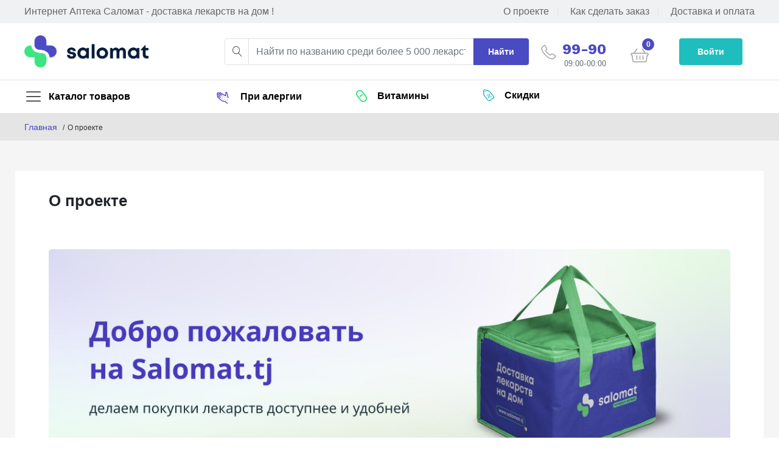

--- FILE ---
content_type: text/html; charset=UTF-8
request_url: https://salomat.tj/index.php/main/page/1
body_size: 32406
content:
<!DOCTYPE html>
<html lang="ru">

<head>
    <meta charset="utf-8">
    <meta http-equiv="X-UA-Compatible" content="IE=edge">
    <meta name="viewport" content="width=device-width, initial-scale=1.0">
    <meta name="format-detection" content="telephone=yes">
    <meta name="apple-mobile-web-app-capable" content="yes">
    <meta name="author" content="">
    <meta name="keywords" content="">
    <meta name="description" content="">
            <meta property="og:title" content="Купить лекарства онлайн">
    
            <meta property="og:image" content="https://salomat.tj/salomat_apteka.jpg" />
                <meta property="og:description" content="Более 5 000 лицензионных препаратов имеющие соответствующие сертификаты">
        <meta property="og:image:height" content="50" />
    <meta property="og:image:width" content="180" />

    <meta name="twitter:card" content="summary_large_image">
    <title>О проекте</title>
    <style>
        .main-loader_icon {
            justify-content: center;
            align-items: center;
            position: fixed;
            left: 0;
            top: 0;
            display: flex;
            z-index: 1000000;
            background: red;
            width: 100vw;
            height: 100vh;
            background: #fff;
        }
    </style>
    <link rel="stylesheet" href="https://salomat.tj/css/style.css">
    <link rel="stylesheet" type="text/css" href="https://salomat.tj/src/slider/css/style.css">
    <link rel="stylesheet" type="text/css" href="https://salomat.tj/css/vendor.css">
    <link rel="stylesheet" type="text/css" href="https://salomat.tj/src/fonts/font-awesome/css/fontawesome-all.min.css">
    <link rel="stylesheet" type="text/css" href="https://salomat.tj/src/slick/slick-theme.css">
    <link rel="stylesheet" type="text/css" href="https://salomat.tj/src/vertical-timeline/css/component.css">
    <link rel="stylesheet" type="text/css" href="https://salomat.tj/css/css/screen.css">
    <link rel="stylesheet" href="https://fonts.googleapis.com/css?family=Work+Sans:300,400,500,600,700&amp;amp;subset=latin-ext">
    <link rel="stylesheet" href="https://salomat.tj/plugins/font-awesome/css/font-awesome.min.css">
    <link rel="stylesheet" href="https://salomat.tj/fonts/Linearicons/Linearicons/Font/demo-files/demo.css">
    <link rel="stylesheet" href="https://salomat.tj/plugins/bootstrap/css/bootstrap.min.css">

    <link rel="stylesheet" href="https://salomat.tj/plugins/owl-carousel/assets/owl.carousel.min.css">
    <link rel="stylesheet" href="https://salomat.tj/plugins/owl-carousel/assets/owl.theme.default.min.css">
    <link rel="stylesheet" href="https://salomat.tj/plugins/slick/slick/slick.css">
    <link rel="stylesheet" href="https://salomat.tj/plugins/nouislider/nouislider.min.css">
    <link rel="stylesheet" href="https://salomat.tj/plugins/lightGallery-master/dist/css/lightgallery.min.css">
    <link rel="stylesheet" href="https://salomat.tj/plugins/jquery-bar-rating/dist/themes/fontawesome-stars.css">
    <link rel="stylesheet" href="https://salomat.tj/plugins/select2/dist/css/select2.min.css">
    <link rel="stylesheet" href="https://salomat.tj/css/market-place-1.css">

    <link rel="stylesheet" href="https://salomat.tj/plugins/kendo-upload-ui/css/kendo.common.min.css">
    <link rel="stylesheet" href="https://salomat.tj/plugins/kendo-upload-ui/css/upload.less">
    <link rel="stylesheet" href="https://salomat.tj/plugins/kendo-upload-ui/css/kendo.default-v2.min.css">
    <link rel="stylesheet" href="https://salomat.tj/plugins/kendo-upload-ui/css/font-icons.less">
    <link rel="stylesheet" href="https://salomat.tj/css/custom.css">

    <script src="https://salomat.tj/plugins/jquery-3.4.1.min.js"></script>
    <link rel="shortcut icon" href="/favicon.ico" type="image/x-icon">
    <link rel="icon" href="/favicon.ico" type="image/x-icon">
    <link rel="apple-touch-icon" sizes="180x180" href="/apple-touch-icon.png">
    <link rel="icon" type="image/png" sizes="32x32" href="/favicon-32x32.png">
    <link rel="icon" type="image/png" sizes="16x16" href="/favicon-16x16.png">
    <link rel="manifest" href="/site.webmanifest">
</head>

<body>

    <!-- Google Tag Manager (noscript) -->
    <noscript><iframe src="https://www.googletagmanager.com/ns.html?id=GTM-TFMLHJS" height="0" width="0" style="display:none;visibility:hidden"></iframe></noscript>
    <!-- End Google Tag Manager (noscript) -->

	    
    <header class="header header--standard header--market-place-1" data-sticky="true">
        <div class="header__top header_top">
            <div class="container">
                <div class="header__left">
                    <p>Интернет Аптека Саломат - доставка лекарств на дом !</p>
                </div>
                <div class="header__right">
                    <ul class="header__top-links">
                        <li><a href="https://salomat.tj/index.php/main/page/1">О проекте</a></li>
                        <li><a href="https://salomat.tj/index.php/main/page/2">Как сделать заказ</a></li>
                        <li><a href="https://salomat.tj/index.php/main/page/3">Доставка и оплата</a></li>
                    </ul>
                </div>
            </div>
        </div>
        <div class="header__content">
            <div class="container">
                <div class="header__content-left">
                    <div class="menu--product-categories">
                        <div class="menu__toggle"><i class="icon-menu"></i><span> Каталог товаров</span></div>
                        <div class="menu__content">
                            <ul class="menu--dropdown">
                                                                    <li class="menu-item-has-children has-mega-menu">
                                        <a href="#"><img src="https://salomat.tj/img/icons/pills.svg" alt="Icon" style="padding-right: 15px;"> Лекарственные средства</a>
                                        <div class="mega-menu">
                                            <div class="mega-menu__column">
                                                <ul class="mega-menu__list">
                                                                                                            <li>
                                                            <a href="https://salomat.tj/index.php/main/categoryProducts/5">
                                                                Дыхательная система</a>
                                                        </li>
                                                                                                            <li>
                                                            <a href="https://salomat.tj/index.php/main/categoryProducts/14">
                                                                Акушерство, гинекология</a>
                                                        </li>
                                                                                                            <li>
                                                            <a href="https://salomat.tj/index.php/main/categoryProducts/15">
                                                                Аллергия</a>
                                                        </li>
                                                                                                            <li>
                                                            <a href="https://salomat.tj/index.php/main/categoryProducts/16">
                                                                Анестезия, реанимация</a>
                                                        </li>
                                                                                                            <li>
                                                            <a href="https://salomat.tj/index.php/main/categoryProducts/17">
                                                                Антибиотики</a>
                                                        </li>
                                                                                                            <li>
                                                            <a href="https://salomat.tj/index.php/main/categoryProducts/18">
                                                                Болезни крови</a>
                                                        </li>
                                                                                                            <li>
                                                            <a href="https://salomat.tj/index.php/main/categoryProducts/19">
                                                                Боль, температура</a>
                                                        </li>
                                                                                                            <li>
                                                            <a href="https://salomat.tj/index.php/main/categoryProducts/20">
                                                                Геморрой</a>
                                                        </li>
                                                                                                            <li>
                                                            <a href="https://salomat.tj/index.php/main/categoryProducts/21">
                                                                Глаза</a>
                                                        </li>
                                                                                                            <li>
                                                            <a href="https://salomat.tj/index.php/main/categoryProducts/22">
                                                                Глисты, вши, чесотка</a>
                                                        </li>
                                                                                                            <li>
                                                            <a href="https://salomat.tj/index.php/main/categoryProducts/23">
                                                                Диабет</a>
                                                        </li>
                                                                                                            <li>
                                                            <a href="https://salomat.tj/index.php/main/categoryProducts/24">
                                                                Желудок, кишечник, печень</a>
                                                        </li>
                                                                                                            <li>
                                                            <a href="https://salomat.tj/index.php/main/categoryProducts/25">
                                                                Зубы и рот</a>
                                                        </li>
                                                                                                            <li>
                                                            <a href="https://salomat.tj/index.php/main/categoryProducts/26">
                                                                Иммунная система</a>
                                                        </li>
                                                                                                            <li>
                                                            <a href="https://salomat.tj/index.php/main/categoryProducts/27">
                                                                Кожа</a>
                                                        </li>
                                                                                                            <li>
                                                            <a href="https://salomat.tj/index.php/main/categoryProducts/28">
                                                                Мочеполовая система</a>
                                                        </li>
                                                                                                            <li>
                                                            <a href="https://salomat.tj/index.php/main/categoryProducts/29">
                                                                Нарушения обмена веществ</a>
                                                        </li>
                                                                                                            <li>
                                                            <a href="https://salomat.tj/index.php/main/categoryProducts/30">
                                                                Неврология, психиатрия</a>
                                                        </li>
                                                                                                            <li>
                                                            <a href="https://salomat.tj/index.php/main/categoryProducts/31">
                                                                Обеззараживающие средства</a>
                                                        </li>
                                                                                                            <li>
                                                            <a href="https://salomat.tj/index.php/main/categoryProducts/32">
                                                                Онкология</a>
                                                        </li>
                                                                                                            <li>
                                                            <a href="https://salomat.tj/index.php/main/categoryProducts/33">
                                                                Отравления</a>
                                                        </li>
                                                                                                            <li>
                                                            <a href="https://salomat.tj/index.php/main/categoryProducts/35">
                                                                Противовирусные средства</a>
                                                        </li>
                                                                                                            <li>
                                                            <a href="https://salomat.tj/index.php/main/categoryProducts/36">
                                                                Противогрибковые средства</a>
                                                        </li>
                                                                                                            <li>
                                                            <a href="https://salomat.tj/index.php/main/categoryProducts/37">
                                                                Сердечно-сосудистые</a>
                                                        </li>
                                                                                                            <li>
                                                            <a href="https://salomat.tj/index.php/main/categoryProducts/38">
                                                                Трихомоноз и малярия</a>
                                                        </li>
                                                                                                            <li>
                                                            <a href="https://salomat.tj/index.php/main/categoryProducts/39">
                                                                Ухо, горло, нос</a>
                                                        </li>
                                                                                                            <li>
                                                            <a href="https://salomat.tj/index.php/main/categoryProducts/40">
                                                                Эндокринология</a>
                                                        </li>
                                                                                                            <li>
                                                            <a href="https://salomat.tj/index.php/main/categoryProducts/41">
                                                                Разные средства</a>
                                                        </li>
                                                                                                            <li>
                                                            <a href="https://salomat.tj/index.php/main/categoryProducts/297">
                                                                Миорелаксант</a>
                                                        </li>
                                                                                                    </ul>
                                            </div>
                                        </div>
                                    </li>
                                                                    <li class="menu-item-has-children has-mega-menu">
                                        <a href="#"><img src="https://salomat.tj/img/icons/tablets.svg" alt="Icon" style="padding-right: 15px;"> Витамины и БАДы</a>
                                        <div class="mega-menu">
                                            <div class="mega-menu__column">
                                                <ul class="mega-menu__list">
                                                                                                            <li>
                                                            <a href="https://salomat.tj/index.php/main/categoryProducts/178">
                                                                Витамины и минералы</a>
                                                        </li>
                                                                                                            <li>
                                                            <a href="https://salomat.tj/index.php/main/categoryProducts/179">
                                                                Биологически активные добавки</a>
                                                        </li>
                                                                                                            <li>
                                                            <a href="https://salomat.tj/index.php/main/categoryProducts/299">
                                                                Похудение</a>
                                                        </li>
                                                                                                            <li>
                                                            <a href="https://salomat.tj/index.php/main/categoryProducts/350">
                                                                Спортивное питание</a>
                                                        </li>
                                                                                                    </ul>
                                            </div>
                                        </div>
                                    </li>
                                                                    <li class="menu-item-has-children has-mega-menu">
                                        <a href="#"><img src="https://salomat.tj/img/icons/leaf.svg" alt="Icon" style="padding-right: 15px;"> Лечебные травы</a>
                                        <div class="mega-menu">
                                            <div class="mega-menu__column">
                                                <ul class="mega-menu__list">
                                                                                                            <li>
                                                            <a href="https://salomat.tj/index.php/main/categoryProducts/184">
                                                                Травы</a>
                                                        </li>
                                                                                                            <li>
                                                            <a href="https://salomat.tj/index.php/main/categoryProducts/185">
                                                                Чаи</a>
                                                        </li>
                                                                                                            <li>
                                                            <a href="https://salomat.tj/index.php/main/categoryProducts/186">
                                                                Сборы</a>
                                                        </li>
                                                                                                            <li>
                                                            <a href="https://salomat.tj/index.php/main/categoryProducts/187">
                                                                Сиропы</a>
                                                        </li>
                                                                                                            <li>
                                                            <a href="https://salomat.tj/index.php/main/categoryProducts/188">
                                                                Эликсиры</a>
                                                        </li>
                                                                                                    </ul>
                                            </div>
                                        </div>
                                    </li>
                                                                    <li class="menu-item-has-children has-mega-menu">
                                        <a href="#"><img src="https://salomat.tj/img/icons/baby.svg" alt="Icon" style="padding-right: 15px;"> Мама и малыш</a>
                                        <div class="mega-menu">
                                            <div class="mega-menu__column">
                                                <ul class="mega-menu__list">
                                                                                                            <li>
                                                            <a href="https://salomat.tj/index.php/main/categoryProducts/199">
                                                                Детские подгузники</a>
                                                        </li>
                                                                                                            <li>
                                                            <a href="https://salomat.tj/index.php/main/categoryProducts/200">
                                                                Аксессуары для детского питания</a>
                                                        </li>
                                                                                                            <li>
                                                            <a href="https://salomat.tj/index.php/main/categoryProducts/201">
                                                                Детская гигиена</a>
                                                        </li>
                                                                                                            <li>
                                                            <a href="https://salomat.tj/index.php/main/categoryProducts/202">
                                                                Детская косметика</a>
                                                        </li>
                                                                                                            <li>
                                                            <a href="https://salomat.tj/index.php/main/categoryProducts/203">
                                                                Детское питание</a>
                                                        </li>
                                                                                                            <li>
                                                            <a href="https://salomat.tj/index.php/main/categoryProducts/204">
                                                                Игрушки,предметы ухода за детьми</a>
                                                        </li>
                                                                                                            <li>
                                                            <a href="https://salomat.tj/index.php/main/categoryProducts/205">
                                                                Приборы для вскармливания</a>
                                                        </li>
                                                                                                            <li>
                                                            <a href="https://salomat.tj/index.php/main/categoryProducts/206">
                                                                Соски,пустышки</a>
                                                        </li>
                                                                                                            <li>
                                                            <a href="https://salomat.tj/index.php/main/categoryProducts/207">
                                                                Товары для мам</a>
                                                        </li>
                                                                                                            <li>
                                                            <a href="https://salomat.tj/index.php/main/categoryProducts/334">
                                                                Детские бутылочки</a>
                                                        </li>
                                                                                                    </ul>
                                            </div>
                                        </div>
                                    </li>
                                                                    <li class="menu-item-has-children has-mega-menu">
                                        <a href="#"><img src="https://salomat.tj/img/icons/first-aid.svg" alt="Icon" style="padding-right: 15px;"> Первая помощь</a>
                                        <div class="mega-menu">
                                            <div class="mega-menu__column">
                                                <ul class="mega-menu__list">
                                                                                                            <li>
                                                            <a href="https://salomat.tj/index.php/main/categoryProducts/189">
                                                                Антисептики</a>
                                                        </li>
                                                                                                            <li>
                                                            <a href="https://salomat.tj/index.php/main/categoryProducts/190">
                                                                Аптечки</a>
                                                        </li>
                                                                                                            <li>
                                                            <a href="https://salomat.tj/index.php/main/categoryProducts/191">
                                                                Перевязка</a>
                                                        </li>
                                                                                                            <li>
                                                            <a href="https://salomat.tj/index.php/main/categoryProducts/192">
                                                                Пластыри</a>
                                                        </li>
                                                                                                    </ul>
                                            </div>
                                        </div>
                                    </li>
                                                                    <li class="menu-item-has-children has-mega-menu">
                                        <a href="#"><img src="https://salomat.tj/img/icons/stethoscope.svg" alt="Icon" style="padding-right: 15px;"> Медицинские приборы</a>
                                        <div class="mega-menu">
                                            <div class="mega-menu__column">
                                                <ul class="mega-menu__list">
                                                                                                            <li>
                                                            <a href="https://salomat.tj/index.php/main/categoryProducts/209">
                                                                Термометры</a>
                                                        </li>
                                                                                                            <li>
                                                            <a href="https://salomat.tj/index.php/main/categoryProducts/210">
                                                                Дыхательная система (мед. прибор)</a>
                                                        </li>
                                                                                                            <li>
                                                            <a href="https://salomat.tj/index.php/main/categoryProducts/211">
                                                                Медтехника</a>
                                                        </li>
                                                                                                            <li>
                                                            <a href="https://salomat.tj/index.php/main/categoryProducts/212">
                                                                Сахарный диабет (мед. прибор)</a>
                                                        </li>
                                                                                                            <li>
                                                            <a href="https://salomat.tj/index.php/main/categoryProducts/213">
                                                                Тонометры</a>
                                                        </li>
                                                                                                            <li>
                                                            <a href="https://salomat.tj/index.php/main/categoryProducts/214">
                                                                Уход за полостью рта (мед. приборы,изделия)</a>
                                                        </li>
                                                                                                    </ul>
                                            </div>
                                        </div>
                                    </li>
                                                                    <li class="menu-item-has-children has-mega-menu">
                                        <a href="#"><img src="https://salomat.tj/img/icons/syringe.svg" alt="Icon" style="padding-right: 15px;"> Медицинские изделия</a>
                                        <div class="mega-menu">
                                            <div class="mega-menu__column">
                                                <ul class="mega-menu__list">
                                                                                                            <li>
                                                            <a href="https://salomat.tj/index.php/main/categoryProducts/271">
                                                                Презервативы и лубриканты</a>
                                                        </li>
                                                                                                            <li>
                                                            <a href="https://salomat.tj/index.php/main/categoryProducts/293">
                                                                Спринцовка</a>
                                                        </li>
                                                                                                            <li>
                                                            <a href="https://salomat.tj/index.php/main/categoryProducts/294">
                                                                Иглы и шприцы</a>
                                                        </li>
                                                                                                            <li>
                                                            <a href="https://salomat.tj/index.php/main/categoryProducts/295">
                                                                Пластыри</a>
                                                        </li>
                                                                                                            <li>
                                                            <a href="https://salomat.tj/index.php/main/categoryProducts/296">
                                                                Другие медицинские изделия</a>
                                                        </li>
                                                                                                            <li>
                                                            <a href="https://salomat.tj/index.php/main/categoryProducts/298">
                                                                Рентгеноконтрастное</a>
                                                        </li>
                                                                                                    </ul>
                                            </div>
                                        </div>
                                    </li>
                                                                    <li class="menu-item-has-children has-mega-menu">
                                        <a href="#"><img src="https://salomat.tj/img/icons/tissue.svg" alt="Icon" style="padding-right: 15px;"> Гигиена</a>
                                        <div class="mega-menu">
                                            <div class="mega-menu__column">
                                                <ul class="mega-menu__list">
                                                                                                            <li>
                                                            <a href="https://salomat.tj/index.php/main/categoryProducts/304">
                                                                Женская гигиена</a>
                                                        </li>
                                                                                                            <li>
                                                            <a href="https://salomat.tj/index.php/main/categoryProducts/305">
                                                                Личная гигиена</a>
                                                        </li>
                                                                                                            <li>
                                                            <a href="https://salomat.tj/index.php/main/categoryProducts/335">
                                                                Антибактериальные средства гигиены</a>
                                                        </li>
                                                                                                    </ul>
                                            </div>
                                        </div>
                                    </li>
                                                                    <li class="menu-item-has-children has-mega-menu">
                                        <a href="#"><img src="https://salomat.tj/img/icons/bandage.svg" alt="Icon" style="padding-right: 15px;"> Ортопедия</a>
                                        <div class="mega-menu">
                                            <div class="mega-menu__column">
                                                <ul class="mega-menu__list">
                                                                                                            <li>
                                                            <a href="https://salomat.tj/index.php/main/categoryProducts/310">
                                                                Бандажи</a>
                                                        </li>
                                                                                                            <li>
                                                            <a href="https://salomat.tj/index.php/main/categoryProducts/321">
                                                                Бинты эластичные</a>
                                                        </li>
                                                                                                            <li>
                                                            <a href="https://salomat.tj/index.php/main/categoryProducts/322">
                                                                Корректоры осанки</a>
                                                        </li>
                                                                                                            <li>
                                                            <a href="https://salomat.tj/index.php/main/categoryProducts/323">
                                                                Корригирующие приспособления</a>
                                                        </li>
                                                                                                            <li>
                                                            <a href="https://salomat.tj/index.php/main/categoryProducts/324">
                                                                Корсеты ортопедические</a>
                                                        </li>
                                                                                                            <li>
                                                            <a href="https://salomat.tj/index.php/main/categoryProducts/325">
                                                                Ортезы</a>
                                                        </li>
                                                                                                            <li>
                                                            <a href="https://salomat.tj/index.php/main/categoryProducts/326">
                                                                Пояса согревающие</a>
                                                        </li>
                                                                                                            <li>
                                                            <a href="https://salomat.tj/index.php/main/categoryProducts/327">
                                                                Средства реабилитации</a>
                                                        </li>
                                                                                                            <li>
                                                            <a href="https://salomat.tj/index.php/main/categoryProducts/328">
                                                                Стельки ортопедические</a>
                                                        </li>
                                                                                                            <li>
                                                            <a href="https://salomat.tj/index.php/main/categoryProducts/329">
                                                                Товары спортивной медицины</a>
                                                        </li>
                                                                                                            <li>
                                                            <a href="https://salomat.tj/index.php/main/categoryProducts/330">
                                                                Ортопедические подушки</a>
                                                        </li>
                                                                                                    </ul>
                                            </div>
                                        </div>
                                    </li>
                                                                    <li class="menu-item-has-children has-mega-menu">
                                        <a href="#"><img src="https://salomat.tj/img/icons/leaf1.svg" alt="Icon" style="padding-right: 15px;"> Красота</a>
                                        <div class="mega-menu">
                                            <div class="mega-menu__column">
                                                <ul class="mega-menu__list">
                                                                                                            <li>
                                                            <a href="https://salomat.tj/index.php/main/categoryProducts/340">
                                                                Уход за волосами</a>
                                                        </li>
                                                                                                            <li>
                                                            <a href="https://salomat.tj/index.php/main/categoryProducts/341">
                                                                Уход за лицом</a>
                                                        </li>
                                                                                                            <li>
                                                            <a href="https://salomat.tj/index.php/main/categoryProducts/342">
                                                                Уход за телом</a>
                                                        </li>
                                                                                                            <li>
                                                            <a href="https://salomat.tj/index.php/main/categoryProducts/349">
                                                                Депиляция и бритье</a>
                                                        </li>
                                                                                                    </ul>
                                            </div>
                                        </div>
                                    </li>
                                                            </ul>
                        </div>
                    </div>
                    <a class="ps-logo" href="https://salomat.tj/"><img src="https://salomat.tj/img/logo.png" alt=""></a>
                </div>
                <div class="header__content-center" id="srch_res_list">
                    <form class="ps-form--quick-search" action="https://salomat.tj/index.php/main/searchProductResult" method="get">
                        <div class="form-group--icon"><i class="icon-magnifier"></i>

                        </div>

                        <input class="form-control srch_pr_inp" name="srch_pr_inp" type="text" placeholder="Найти по названию среди более 5 000 лекарств ...">

                        <button class="srch_submit_btn" type="submit">Найти</button>

                    </form>
                    <!-- PRODUCT SEARCH RESULTS HERE -->
                    <div class="srch-results">

                    </div>


                </div>

                <div class="header__content-right">
                    <div class="header__actions">
                        <!-- <a class="header__extra header_phone_number" href="tel:+992446309990"> -->
                        <a class="header__extra header_phone_number call" href="javascript:void(0)" onclick="window.location='tel:+992446309990'">
                            <strong>
                                <img src="https://salomat.tj/img/header-phone.svg " alt="" style="width: 25px; margin-right: 10px; margin-top: 10px;"> 99-90
                            </strong>
                            <p class="text-muted">09:00-00:00</p>
                        </a>
                        <div class="ps-cart--mini">
                            <a class="header__extra header_cart_a" href="https://salomat.tj/index.php/main/cart_shopping">
                                <img src="https://salomat.tj/img/header-basket.svg" style="margin-bottom: -30px;">
                                <span class="header_cart_tot_span">
                                    <i id="total_count_in_cart_header">0</i>
                                </span>
                            </a>
                            <div class="ps-cart__content">
                                <div class="ps-cart__items" id="ps-cart__items">

                                </div>
                                <div class="ps-cart__footer">
                                    <hr>
                                    <h3 class="cart_sum_h">Общая сумма:<strong class="total_cart_sum"></strong></h3>
                                    <a class="ps-btn d-flex justify-content-center" href="https://salomat.tj/index.php/main/cart_shopping">Перейти в корзину</a>
                                    <figure>
                                    </figure>
                                </div>
                            </div>
                        </div>
                            <div class="account-wrap" id="account-wrap" style="display: none;">
                            <div class="account-item clearfix js-item-menu">
                                <div class="image">
                                    <img class="rounded-circle user_icon" style="width: 45px; height: 45px;" id="user_icon1" src="https://salomat.tj/user_img/user.png" alt="User Icon" />
                                </div>
                                <div class="account-dropdown js-dropdown">
                                    <div class="info clearfix">
                                        <div class="image">
                                            <a href="#">
                                                <img class="rounded-circle user_icon" id="user_icon1" style="width: 50px; height: 50px;" src="https://salomat.tj/user_img/user.png" alt="User Icon" />
                                            </a>
                                        </div>
                                        <div class="content">
                                            <h5 class="name">
                                                <a href="#"></a>
                                            </h5>
                                            <span class="email"></span>
                                        </div>
                                    </div>
                                    <div class="account-dropdown__body">
                                        <ul class="user-info_ul nav nav-pills d-block" id="myTab" role="tablist">
                                            <li class="nav-item5" role="presentation"><a id="webdisign-tab0" data-toggle="tab" href="#user-info" data-hash="#user-info" role="tab" aria-controls="webdisign" aria-selected="true"><img src="https://salomat.tj/img/up-user.svg" alt="Icon">Личная информация</a></li>
                                            <li class="nav-item5" role="presentation"><a id="webdisign-tab1" data-toggle="tab" href="#user-order" data-hash="#user-order" role="tab" aria-controls="webdisign" aria-selected="true"><img src="https://salomat.tj/img/up-cart.svg" alt="Icon">Мои заказы</a></li>
                                            <li class="nav-item5" role="presentation"><a id="webdisign-tab2" data-toggle="tab" href="#user-favorite" data-hash="#user-favorite" role="tab" aria-controls="webdisign" aria-selected="true"><img src="https://salomat.tj/img/up-like.svg" alt="Icon">Избранное</a></li>
                                            <li class="nav-item5" role="presentation"><a id="webdisign-tab3" data-toggle="tab" href="#user-save" data-hash="#user-save" role="tab" aria-controls="webdisign" aria-selected="true"><img src="https://salomat.tj/img/up-save.svg" alt="Icon">Безопасность</a></li>
                                            <li class="nav-item5" role="presentation"><a id="webdisign-tab3" data-toggle="tab" href="#phone-number" data-hash="#phone-number" role="tab" aria-controls="webdisign" aria-selected="true"><img src="https://salomat.tj/img/header-phone.svg" alt="Icon" width="34px">Номер телефона</a></li>
                                        </ul>
                                    </div>
                                    <div class="account-dropdown__footer">
                                        <a href="/" onclick="onRemoveLS()">
                                            <i class="zmdi zmdi-power"></i>Выход</a>
                                    </div>
                                </div>
                            </div>
                        </div>
                        <div class="account-btn" style="display: block;">
                            <div class="ps-block--user-header">
                                <div class="ps-block__right" onclick="onPsBlockRight()"><a class="ps-btn" href="#" id="enter-profile">Войти</a></div>
                            </div>
                        </div>
                    </div>
                </div>
            </div>
        </div>
        <nav class="navigation">
            <div class="container">
                <div class="navigation__left">
                    <div class="menu--product-categories">
                        <div class="menu__toggle"><i class="icon-menu"></i><span> Каталог товаров</span></div>
                        <div class="menu__content">
                            <ul class="menu--dropdown">

                                <!--mega menu-->
                                <!--Лекарственные препараты-->
                                                                    <li class="menu-item-has-children has-mega-menu">
                                        <a href="#"><img src="https://salomat.tj/img/icons/pills.svg" alt="Icon" style="padding-right: 15px;">Лекарственные средства</a>
                                        <div class="mega-menu">
                                            <div class="mega-menu__column">
                                                <ul class="mega-menu__list">
                                                                                                            <li>
                                                            <a href="https://salomat.tj/index.php/main/categoryProducts/5">
                                                                Дыхательная система</a>
                                                        </li>
                                                                                                            <li>
                                                            <a href="https://salomat.tj/index.php/main/categoryProducts/14">
                                                                Акушерство, гинекология</a>
                                                        </li>
                                                                                                            <li>
                                                            <a href="https://salomat.tj/index.php/main/categoryProducts/15">
                                                                Аллергия</a>
                                                        </li>
                                                                                                            <li>
                                                            <a href="https://salomat.tj/index.php/main/categoryProducts/16">
                                                                Анестезия, реанимация</a>
                                                        </li>
                                                                                                            <li>
                                                            <a href="https://salomat.tj/index.php/main/categoryProducts/17">
                                                                Антибиотики</a>
                                                        </li>
                                                                                                            <li>
                                                            <a href="https://salomat.tj/index.php/main/categoryProducts/18">
                                                                Болезни крови</a>
                                                        </li>
                                                                                                            <li>
                                                            <a href="https://salomat.tj/index.php/main/categoryProducts/19">
                                                                Боль, температура</a>
                                                        </li>
                                                                                                            <li>
                                                            <a href="https://salomat.tj/index.php/main/categoryProducts/20">
                                                                Геморрой</a>
                                                        </li>
                                                                                                            <li>
                                                            <a href="https://salomat.tj/index.php/main/categoryProducts/21">
                                                                Глаза</a>
                                                        </li>
                                                                                                            <li>
                                                            <a href="https://salomat.tj/index.php/main/categoryProducts/22">
                                                                Глисты, вши, чесотка</a>
                                                        </li>
                                                                                                            <li>
                                                            <a href="https://salomat.tj/index.php/main/categoryProducts/23">
                                                                Диабет</a>
                                                        </li>
                                                                                                            <li>
                                                            <a href="https://salomat.tj/index.php/main/categoryProducts/24">
                                                                Желудок, кишечник, печень</a>
                                                        </li>
                                                                                                            <li>
                                                            <a href="https://salomat.tj/index.php/main/categoryProducts/25">
                                                                Зубы и рот</a>
                                                        </li>
                                                                                                            <li>
                                                            <a href="https://salomat.tj/index.php/main/categoryProducts/26">
                                                                Иммунная система</a>
                                                        </li>
                                                                                                            <li>
                                                            <a href="https://salomat.tj/index.php/main/categoryProducts/27">
                                                                Кожа</a>
                                                        </li>
                                                                                                            <li>
                                                            <a href="https://salomat.tj/index.php/main/categoryProducts/28">
                                                                Мочеполовая система</a>
                                                        </li>
                                                                                                            <li>
                                                            <a href="https://salomat.tj/index.php/main/categoryProducts/29">
                                                                Нарушения обмена веществ</a>
                                                        </li>
                                                                                                            <li>
                                                            <a href="https://salomat.tj/index.php/main/categoryProducts/30">
                                                                Неврология, психиатрия</a>
                                                        </li>
                                                                                                            <li>
                                                            <a href="https://salomat.tj/index.php/main/categoryProducts/31">
                                                                Обеззараживающие средства</a>
                                                        </li>
                                                                                                            <li>
                                                            <a href="https://salomat.tj/index.php/main/categoryProducts/32">
                                                                Онкология</a>
                                                        </li>
                                                                                                            <li>
                                                            <a href="https://salomat.tj/index.php/main/categoryProducts/33">
                                                                Отравления</a>
                                                        </li>
                                                                                                            <li>
                                                            <a href="https://salomat.tj/index.php/main/categoryProducts/35">
                                                                Противовирусные средства</a>
                                                        </li>
                                                                                                            <li>
                                                            <a href="https://salomat.tj/index.php/main/categoryProducts/36">
                                                                Противогрибковые средства</a>
                                                        </li>
                                                                                                            <li>
                                                            <a href="https://salomat.tj/index.php/main/categoryProducts/37">
                                                                Сердечно-сосудистые</a>
                                                        </li>
                                                                                                            <li>
                                                            <a href="https://salomat.tj/index.php/main/categoryProducts/38">
                                                                Трихомоноз и малярия</a>
                                                        </li>
                                                                                                            <li>
                                                            <a href="https://salomat.tj/index.php/main/categoryProducts/39">
                                                                Ухо, горло, нос</a>
                                                        </li>
                                                                                                            <li>
                                                            <a href="https://salomat.tj/index.php/main/categoryProducts/40">
                                                                Эндокринология</a>
                                                        </li>
                                                                                                            <li>
                                                            <a href="https://salomat.tj/index.php/main/categoryProducts/41">
                                                                Разные средства</a>
                                                        </li>
                                                                                                            <li>
                                                            <a href="https://salomat.tj/index.php/main/categoryProducts/297">
                                                                Миорелаксант</a>
                                                        </li>
                                                                                                    </ul>
                                            </div>
                                        </div>
                                    </li>
                                                                    <li class="menu-item-has-children has-mega-menu">
                                        <a href="#"><img src="https://salomat.tj/img/icons/tablets.svg" alt="Icon" style="padding-right: 15px;">Витамины и БАДы</a>
                                        <div class="mega-menu">
                                            <div class="mega-menu__column">
                                                <ul class="mega-menu__list">
                                                                                                            <li>
                                                            <a href="https://salomat.tj/index.php/main/categoryProducts/178">
                                                                Витамины и минералы</a>
                                                        </li>
                                                                                                            <li>
                                                            <a href="https://salomat.tj/index.php/main/categoryProducts/179">
                                                                Биологически активные добавки</a>
                                                        </li>
                                                                                                            <li>
                                                            <a href="https://salomat.tj/index.php/main/categoryProducts/299">
                                                                Похудение</a>
                                                        </li>
                                                                                                            <li>
                                                            <a href="https://salomat.tj/index.php/main/categoryProducts/350">
                                                                Спортивное питание</a>
                                                        </li>
                                                                                                    </ul>
                                            </div>
                                        </div>
                                    </li>
                                                                    <li class="menu-item-has-children has-mega-menu">
                                        <a href="#"><img src="https://salomat.tj/img/icons/leaf.svg" alt="Icon" style="padding-right: 15px;">Лечебные травы</a>
                                        <div class="mega-menu">
                                            <div class="mega-menu__column">
                                                <ul class="mega-menu__list">
                                                                                                            <li>
                                                            <a href="https://salomat.tj/index.php/main/categoryProducts/184">
                                                                Травы</a>
                                                        </li>
                                                                                                            <li>
                                                            <a href="https://salomat.tj/index.php/main/categoryProducts/185">
                                                                Чаи</a>
                                                        </li>
                                                                                                            <li>
                                                            <a href="https://salomat.tj/index.php/main/categoryProducts/186">
                                                                Сборы</a>
                                                        </li>
                                                                                                            <li>
                                                            <a href="https://salomat.tj/index.php/main/categoryProducts/187">
                                                                Сиропы</a>
                                                        </li>
                                                                                                            <li>
                                                            <a href="https://salomat.tj/index.php/main/categoryProducts/188">
                                                                Эликсиры</a>
                                                        </li>
                                                                                                    </ul>
                                            </div>
                                        </div>
                                    </li>
                                                                    <li class="menu-item-has-children has-mega-menu">
                                        <a href="#"><img src="https://salomat.tj/img/icons/baby.svg" alt="Icon" style="padding-right: 15px;">Мама и малыш</a>
                                        <div class="mega-menu">
                                            <div class="mega-menu__column">
                                                <ul class="mega-menu__list">
                                                                                                            <li>
                                                            <a href="https://salomat.tj/index.php/main/categoryProducts/199">
                                                                Детские подгузники</a>
                                                        </li>
                                                                                                            <li>
                                                            <a href="https://salomat.tj/index.php/main/categoryProducts/200">
                                                                Аксессуары для детского питания</a>
                                                        </li>
                                                                                                            <li>
                                                            <a href="https://salomat.tj/index.php/main/categoryProducts/201">
                                                                Детская гигиена</a>
                                                        </li>
                                                                                                            <li>
                                                            <a href="https://salomat.tj/index.php/main/categoryProducts/202">
                                                                Детская косметика</a>
                                                        </li>
                                                                                                            <li>
                                                            <a href="https://salomat.tj/index.php/main/categoryProducts/203">
                                                                Детское питание</a>
                                                        </li>
                                                                                                            <li>
                                                            <a href="https://salomat.tj/index.php/main/categoryProducts/204">
                                                                Игрушки,предметы ухода за детьми</a>
                                                        </li>
                                                                                                            <li>
                                                            <a href="https://salomat.tj/index.php/main/categoryProducts/205">
                                                                Приборы для вскармливания</a>
                                                        </li>
                                                                                                            <li>
                                                            <a href="https://salomat.tj/index.php/main/categoryProducts/206">
                                                                Соски,пустышки</a>
                                                        </li>
                                                                                                            <li>
                                                            <a href="https://salomat.tj/index.php/main/categoryProducts/207">
                                                                Товары для мам</a>
                                                        </li>
                                                                                                            <li>
                                                            <a href="https://salomat.tj/index.php/main/categoryProducts/334">
                                                                Детские бутылочки</a>
                                                        </li>
                                                                                                    </ul>
                                            </div>
                                        </div>
                                    </li>
                                                                    <li class="menu-item-has-children has-mega-menu">
                                        <a href="#"><img src="https://salomat.tj/img/icons/first-aid.svg" alt="Icon" style="padding-right: 15px;">Первая помощь</a>
                                        <div class="mega-menu">
                                            <div class="mega-menu__column">
                                                <ul class="mega-menu__list">
                                                                                                            <li>
                                                            <a href="https://salomat.tj/index.php/main/categoryProducts/189">
                                                                Антисептики</a>
                                                        </li>
                                                                                                            <li>
                                                            <a href="https://salomat.tj/index.php/main/categoryProducts/190">
                                                                Аптечки</a>
                                                        </li>
                                                                                                            <li>
                                                            <a href="https://salomat.tj/index.php/main/categoryProducts/191">
                                                                Перевязка</a>
                                                        </li>
                                                                                                            <li>
                                                            <a href="https://salomat.tj/index.php/main/categoryProducts/192">
                                                                Пластыри</a>
                                                        </li>
                                                                                                    </ul>
                                            </div>
                                        </div>
                                    </li>
                                                                    <li class="menu-item-has-children has-mega-menu">
                                        <a href="#"><img src="https://salomat.tj/img/icons/stethoscope.svg" alt="Icon" style="padding-right: 15px;">Медицинские приборы</a>
                                        <div class="mega-menu">
                                            <div class="mega-menu__column">
                                                <ul class="mega-menu__list">
                                                                                                            <li>
                                                            <a href="https://salomat.tj/index.php/main/categoryProducts/209">
                                                                Термометры</a>
                                                        </li>
                                                                                                            <li>
                                                            <a href="https://salomat.tj/index.php/main/categoryProducts/210">
                                                                Дыхательная система (мед. прибор)</a>
                                                        </li>
                                                                                                            <li>
                                                            <a href="https://salomat.tj/index.php/main/categoryProducts/211">
                                                                Медтехника</a>
                                                        </li>
                                                                                                            <li>
                                                            <a href="https://salomat.tj/index.php/main/categoryProducts/212">
                                                                Сахарный диабет (мед. прибор)</a>
                                                        </li>
                                                                                                            <li>
                                                            <a href="https://salomat.tj/index.php/main/categoryProducts/213">
                                                                Тонометры</a>
                                                        </li>
                                                                                                            <li>
                                                            <a href="https://salomat.tj/index.php/main/categoryProducts/214">
                                                                Уход за полостью рта (мед. приборы,изделия)</a>
                                                        </li>
                                                                                                    </ul>
                                            </div>
                                        </div>
                                    </li>
                                                                    <li class="menu-item-has-children has-mega-menu">
                                        <a href="#"><img src="https://salomat.tj/img/icons/syringe.svg" alt="Icon" style="padding-right: 15px;">Медицинские изделия</a>
                                        <div class="mega-menu">
                                            <div class="mega-menu__column">
                                                <ul class="mega-menu__list">
                                                                                                            <li>
                                                            <a href="https://salomat.tj/index.php/main/categoryProducts/271">
                                                                Презервативы и лубриканты</a>
                                                        </li>
                                                                                                            <li>
                                                            <a href="https://salomat.tj/index.php/main/categoryProducts/293">
                                                                Спринцовка</a>
                                                        </li>
                                                                                                            <li>
                                                            <a href="https://salomat.tj/index.php/main/categoryProducts/294">
                                                                Иглы и шприцы</a>
                                                        </li>
                                                                                                            <li>
                                                            <a href="https://salomat.tj/index.php/main/categoryProducts/295">
                                                                Пластыри</a>
                                                        </li>
                                                                                                            <li>
                                                            <a href="https://salomat.tj/index.php/main/categoryProducts/296">
                                                                Другие медицинские изделия</a>
                                                        </li>
                                                                                                            <li>
                                                            <a href="https://salomat.tj/index.php/main/categoryProducts/298">
                                                                Рентгеноконтрастное</a>
                                                        </li>
                                                                                                    </ul>
                                            </div>
                                        </div>
                                    </li>
                                                                    <li class="menu-item-has-children has-mega-menu">
                                        <a href="#"><img src="https://salomat.tj/img/icons/tissue.svg" alt="Icon" style="padding-right: 15px;">Гигиена</a>
                                        <div class="mega-menu">
                                            <div class="mega-menu__column">
                                                <ul class="mega-menu__list">
                                                                                                            <li>
                                                            <a href="https://salomat.tj/index.php/main/categoryProducts/304">
                                                                Женская гигиена</a>
                                                        </li>
                                                                                                            <li>
                                                            <a href="https://salomat.tj/index.php/main/categoryProducts/305">
                                                                Личная гигиена</a>
                                                        </li>
                                                                                                            <li>
                                                            <a href="https://salomat.tj/index.php/main/categoryProducts/335">
                                                                Антибактериальные средства гигиены</a>
                                                        </li>
                                                                                                    </ul>
                                            </div>
                                        </div>
                                    </li>
                                                                    <li class="menu-item-has-children has-mega-menu">
                                        <a href="#"><img src="https://salomat.tj/img/icons/bandage.svg" alt="Icon" style="padding-right: 15px;">Ортопедия</a>
                                        <div class="mega-menu">
                                            <div class="mega-menu__column">
                                                <ul class="mega-menu__list">
                                                                                                            <li>
                                                            <a href="https://salomat.tj/index.php/main/categoryProducts/310">
                                                                Бандажи</a>
                                                        </li>
                                                                                                            <li>
                                                            <a href="https://salomat.tj/index.php/main/categoryProducts/321">
                                                                Бинты эластичные</a>
                                                        </li>
                                                                                                            <li>
                                                            <a href="https://salomat.tj/index.php/main/categoryProducts/322">
                                                                Корректоры осанки</a>
                                                        </li>
                                                                                                            <li>
                                                            <a href="https://salomat.tj/index.php/main/categoryProducts/323">
                                                                Корригирующие приспособления</a>
                                                        </li>
                                                                                                            <li>
                                                            <a href="https://salomat.tj/index.php/main/categoryProducts/324">
                                                                Корсеты ортопедические</a>
                                                        </li>
                                                                                                            <li>
                                                            <a href="https://salomat.tj/index.php/main/categoryProducts/325">
                                                                Ортезы</a>
                                                        </li>
                                                                                                            <li>
                                                            <a href="https://salomat.tj/index.php/main/categoryProducts/326">
                                                                Пояса согревающие</a>
                                                        </li>
                                                                                                            <li>
                                                            <a href="https://salomat.tj/index.php/main/categoryProducts/327">
                                                                Средства реабилитации</a>
                                                        </li>
                                                                                                            <li>
                                                            <a href="https://salomat.tj/index.php/main/categoryProducts/328">
                                                                Стельки ортопедические</a>
                                                        </li>
                                                                                                            <li>
                                                            <a href="https://salomat.tj/index.php/main/categoryProducts/329">
                                                                Товары спортивной медицины</a>
                                                        </li>
                                                                                                            <li>
                                                            <a href="https://salomat.tj/index.php/main/categoryProducts/330">
                                                                Ортопедические подушки</a>
                                                        </li>
                                                                                                    </ul>
                                            </div>
                                        </div>
                                    </li>
                                                                    <li class="menu-item-has-children has-mega-menu">
                                        <a href="#"><img src="https://salomat.tj/img/icons/leaf1.svg" alt="Icon" style="padding-right: 15px;">Красота</a>
                                        <div class="mega-menu">
                                            <div class="mega-menu__column">
                                                <ul class="mega-menu__list">
                                                                                                            <li>
                                                            <a href="https://salomat.tj/index.php/main/categoryProducts/340">
                                                                Уход за волосами</a>
                                                        </li>
                                                                                                            <li>
                                                            <a href="https://salomat.tj/index.php/main/categoryProducts/341">
                                                                Уход за лицом</a>
                                                        </li>
                                                                                                            <li>
                                                            <a href="https://salomat.tj/index.php/main/categoryProducts/342">
                                                                Уход за телом</a>
                                                        </li>
                                                                                                            <li>
                                                            <a href="https://salomat.tj/index.php/main/categoryProducts/349">
                                                                Депиляция и бритье</a>
                                                        </li>
                                                                                                    </ul>
                                            </div>
                                        </div>
                                    </li>
                                                            </ul>
                        </div>
                    </div>
                </div>
                <div class="navigation__right header-flex_content">
                    <ul class="menu header_links">
                        <li class="">
                            <a href="https://salomat.tj/index.php/main/sales/11"><img src="https://salomat.tj/img/alergi.svg" /> При алергии</a>
                        </li>
                        <li class="">
                            <a href="https://salomat.tj/index.php/main/categoryProducts/178"><img src="https://salomat.tj/img/vitamin.svg" /> Витамины</a>
                        </li>
                        <li class="">
                            <a href="https://salomat.tj/index.php/main/sales/9"><img src="https://salomat.tj/img/skidki.svg" /> Скидки</a>
                        </li>
                    </ul>
                </div>
            </div>
        </nav>
    </header>

    <!-- MOBILE -->

    <header class="header header--mobile" data-sticky="true">
        <div class="navigation--mobile srch_inp_header_div header-flex_content">
            <a class="navigation__item ps-toggle--sidebar" href="#navigation-mobile">
                <img src="https://salomat.tj/img/burger-mobile_icon.svg" alt="Mobil Icon" style="width: 22px; height: 20px">
            </a>
            <div class="navigation__left">
                <a class="ps-logo" href="https://salomat.tj/"><img class="header-logo_img" src="https://salomat.tj/img/logo.png" alt=""></a>
            </div>
            <div class="navigation__right">
                <!-- <div class="header__actions"> -->
                <!-- <div class="ps-cart--mini header_phone_number"> -->
                <a class="header__extra header_phone_number call" href="javascript:void(0)" onclick="window.location='tel:+992446309990'" target="_blank">
                    <strong>
                        <img src="/img/tel.svg " alt="" style="width: 18px; margin-right: 10px;">99-90
                    </strong>
                    <p class="text-muted">09:00-18:00</p>
                </a>
                <!-- </div> -->
                <!--div class="ps-block--user-header">
                        <div class="ps-block__left"><i class="icon-user"></i></div>
                        <div class="ps-block__right"><a href="my-account.html">Login</a><a href="my-account.html">Register</a></div>
                        -->
                <!-- </div> -->
                <!-- </div> -->
            </div>
        </div>
        </div>
        <div class="ps-search--mobile srch_inp_div">
            <form class="ps-form--search-mobile" action="https://salomat.tj/index.php/main/searchProductResult" method="get">
                <div class="form-group--nest">
                    <input class="form-control srch_pr_inp_mobile" name="srch_pr_inp" onkeyup="input_type_mobile('srch_pr_inp_mobile', 'mobile')" type="text" placeholder="Искать по названию среди 5 000 лекарств и товаров...">
                    <button type="submit" class="search_icon_btn"><i class="icon-magnifier"></i></button>
                </div>
            </form>
            <div class="srch-results_mobile srch-results-mobile__header">

            </div>
        </div>
    </header>
    <div class="ps-panel--sidebar" id="cart-mobile">
        <div class="ps-panel__header">
            <h3>Корзина</h3>
        </div>
        <div class="navigation__content">
            <div class="ps-cart--mobile">
                <div class="ps-cart__content">
                    <div class="ps-product--cart-mobile">
                        <div class="ps-product__content">
                            <div class="ps-cart__items" id="ps-cart__items">
                            </div>
                        </div>
                    </div>
                </div>
                <div class="ps-cart__footer">
                    <h3>Общая сумма:<strong class="total_cart_sum"></strong></h3>
                    <figure>
                        <a class="ps-btn d-flex justify-content-center" href="https://salomat.tj/index.php/main/cart_shopping">Перейти в корзину</a>
                    </figure>
                </div>
            </div>
        </div>
    </div>
    <div class="ps-panel--sidebar" id="navigation-mobile">
        <div class="ps-panel__header">
            <a class="navigation__item ps-toggle--sidebar" href="#navigation-mobile"><svg style="display: flex; color: #fff;" xmlns="http://www.w3.org/2000/svg" width="24" height="24" viewBox="0 0 24 24" fill="none" stroke="currentColor" stroke-width="2" stroke-linecap="round" stroke-linejoin="round">
                    <line x1="18" y1="6" x2="6" y2="18" />
                    <line x1="6" y1="6" x2="18" y2="18" />
                </svg></a>
            <h3 style="padding-left: 20px;">Каталог товаров</h3>
        </div>
        <div class="ps-panel__content">
            <ul class="menu--mobile">
                                    <li class="menu-item-has-children has-mega-menu">

                        <a href="#"><img src="https://salomat.tj/img/icons/pills.svg" alt="Icon" style="padding-right: 15px;"> Лекарственные средства</a><span class="sub-toggle"></span>

                        <div class="mega-menu">
                            <div class="mega-menu__column">
                                                                    <a href="https://salomat.tj/index.php/main/categoryProducts/5">
                                        <h4>
                                            Дыхательная система<span class="sub-toggle"></span>
                                        </h4>
                                    </a>
                                    <ul class="mega-menu__list" style="height: max-content;">
                                                                                    <li>
                                                <a href="https://salomat.tj/index.php/main/categoryProducts/6">
                                                     Отхаркивающие средства                                                </a>
                                            </li>
                                                                                    <li>
                                                <a href="https://salomat.tj/index.php/main/categoryProducts/42">
                                                    Бронхиальная астма                                                </a>
                                            </li>
                                                                                    <li>
                                                <a href="https://salomat.tj/index.php/main/categoryProducts/43">
                                                    Простуда, грипп                                                </a>
                                            </li>
                                                                                    <li>
                                                <a href="https://salomat.tj/index.php/main/categoryProducts/44">
                                                    Противокашлевые                                                </a>
                                            </li>
                                                                                    <li>
                                                <a href="https://salomat.tj/index.php/main/categoryProducts/45">
                                                    Разжижающие мокроту                                                </a>
                                            </li>
                                                                            </ul>
                                                                    <a href="https://salomat.tj/index.php/main/categoryProducts/14">
                                        <h4>
                                            Акушерство, гинекология<span class="sub-toggle"></span>
                                        </h4>
                                    </a>
                                    <ul class="mega-menu__list" style="height: max-content;">
                                                                                    <li>
                                                <a href="https://salomat.tj/index.php/main/categoryProducts/46">
                                                    Бесплодие                                                </a>
                                            </li>
                                                                                    <li>
                                                <a href="https://salomat.tj/index.php/main/categoryProducts/47">
                                                    Инфекции                                                </a>
                                            </li>
                                                                                    <li>
                                                <a href="https://salomat.tj/index.php/main/categoryProducts/48">
                                                    Климакс                                                </a>
                                            </li>
                                                                                    <li>
                                                <a href="https://salomat.tj/index.php/main/categoryProducts/49">
                                                    Молочница                                                </a>
                                            </li>
                                                                                    <li>
                                                <a href="https://salomat.tj/index.php/main/categoryProducts/50">
                                                    Повышают тонус матки                                                </a>
                                            </li>
                                                                                    <li>
                                                <a href="https://salomat.tj/index.php/main/categoryProducts/51">
                                                    Препараты для лечения бесплодия методом ЭКО                                                </a>
                                            </li>
                                                                                    <li>
                                                <a href="https://salomat.tj/index.php/main/categoryProducts/52">
                                                    Противозачаточные средства                                                </a>
                                            </li>
                                                                                    <li>
                                                <a href="https://salomat.tj/index.php/main/categoryProducts/53">
                                                    Снижают тонус матки                                                </a>
                                            </li>
                                                                                    <li>
                                                <a href="https://salomat.tj/index.php/main/categoryProducts/54">
                                                    Трихомоноз                                                </a>
                                            </li>
                                                                                    <li>
                                                <a href="https://salomat.tj/index.php/main/categoryProducts/55">
                                                    Другие                                                 </a>
                                            </li>
                                                                                    <li>
                                                <a href="https://salomat.tj/index.php/main/categoryProducts/272">
                                                    Другие средства для акушерства, гинекологии                                                </a>
                                            </li>
                                                                                    <li>
                                                <a href="https://salomat.tj/index.php/main/categoryProducts/290">
                                                    Мастопатия                                                </a>
                                            </li>
                                                                                    <li>
                                                <a href="https://salomat.tj/index.php/main/categoryProducts/300">
                                                    Контрацептивы                                                </a>
                                            </li>
                                                                            </ul>
                                                                    <a href="https://salomat.tj/index.php/main/categoryProducts/15">
                                        <h4>
                                            Аллергия<span class="sub-toggle"></span>
                                        </h4>
                                    </a>
                                    <ul class="mega-menu__list" style="height: max-content;">
                                                                                    <li>
                                                <a href="https://salomat.tj/index.php/main/categoryProducts/56">
                                                    Аллергия                                                </a>
                                            </li>
                                                                            </ul>
                                                                    <a href="https://salomat.tj/index.php/main/categoryProducts/16">
                                        <h4>
                                            Анестезия, реанимация<span class="sub-toggle"></span>
                                        </h4>
                                    </a>
                                    <ul class="mega-menu__list" style="height: max-content;">
                                                                                    <li>
                                                <a href="https://salomat.tj/index.php/main/categoryProducts/57">
                                                    Местные обезболивающие                                                </a>
                                            </li>
                                                                                    <li>
                                                <a href="https://salomat.tj/index.php/main/categoryProducts/58">
                                                    Питание в реанимации                                                </a>
                                            </li>
                                                                                    <li>
                                                <a href="https://salomat.tj/index.php/main/categoryProducts/59">
                                                    Растворы                                                </a>
                                            </li>
                                                                                    <li>
                                                <a href="https://salomat.tj/index.php/main/categoryProducts/60">
                                                    Средства для наркоза                                                </a>
                                            </li>
                                                                                    <li>
                                                <a href="https://salomat.tj/index.php/main/categoryProducts/266">
                                                    Обезболивающее                                                </a>
                                            </li>
                                                                            </ul>
                                                                    <a href="https://salomat.tj/index.php/main/categoryProducts/17">
                                        <h4>
                                            Антибиотики<span class="sub-toggle"></span>
                                        </h4>
                                    </a>
                                    <ul class="mega-menu__list" style="height: max-content;">
                                                                                    <li>
                                                <a href="https://salomat.tj/index.php/main/categoryProducts/61">
                                                    Антибиотики                                                </a>
                                            </li>
                                                                                    <li>
                                                <a href="https://salomat.tj/index.php/main/categoryProducts/62">
                                                    Противотуберкулезные                                                </a>
                                            </li>
                                                                                    <li>
                                                <a href="https://salomat.tj/index.php/main/categoryProducts/63">
                                                    Экоантибиотики                                                </a>
                                            </li>
                                                                                    <li>
                                                <a href="https://salomat.tj/index.php/main/categoryProducts/64">
                                                    Другие противомикробные                                                </a>
                                            </li>
                                                                            </ul>
                                                                    <a href="https://salomat.tj/index.php/main/categoryProducts/18">
                                        <h4>
                                            Болезни крови<span class="sub-toggle"></span>
                                        </h4>
                                    </a>
                                    <ul class="mega-menu__list" style="height: max-content;">
                                                                                    <li>
                                                <a href="https://salomat.tj/index.php/main/categoryProducts/65">
                                                    Анемии                                                </a>
                                            </li>
                                                                                    <li>
                                                <a href="https://salomat.tj/index.php/main/categoryProducts/66">
                                                    Кровоостанавливающие                                                </a>
                                            </li>
                                                                                    <li>
                                                <a href="https://salomat.tj/index.php/main/categoryProducts/67">
                                                    Противосвертывающие                                                </a>
                                            </li>
                                                                                    <li>
                                                <a href="https://salomat.tj/index.php/main/categoryProducts/68">
                                                    Стимуляторы кроветворения                                                </a>
                                            </li>
                                                                            </ul>
                                                                    <a href="https://salomat.tj/index.php/main/categoryProducts/19">
                                        <h4>
                                            Боль, температура<span class="sub-toggle"></span>
                                        </h4>
                                    </a>
                                    <ul class="mega-menu__list" style="height: max-content;">
                                                                                    <li>
                                                <a href="https://salomat.tj/index.php/main/categoryProducts/69">
                                                    Боль и спазмы                                                </a>
                                            </li>
                                                                                    <li>
                                                <a href="https://salomat.tj/index.php/main/categoryProducts/70">
                                                    Боль и температура                                                </a>
                                            </li>
                                                                                    <li>
                                                <a href="https://salomat.tj/index.php/main/categoryProducts/71">
                                                    Гормоны-кортикостероиды                                                </a>
                                            </li>
                                                                                    <li>
                                                <a href="https://salomat.tj/index.php/main/categoryProducts/72">
                                                    Обезболивающие                                                </a>
                                            </li>
                                                                            </ul>
                                                                    <a href="https://salomat.tj/index.php/main/categoryProducts/20">
                                        <h4>
                                            Геморрой<span class="sub-toggle"></span>
                                        </h4>
                                    </a>
                                    <ul class="mega-menu__list" style="height: max-content;">
                                                                                    <li>
                                                <a href="https://salomat.tj/index.php/main/categoryProducts/73">
                                                    Геморрой                                                </a>
                                            </li>
                                                                            </ul>
                                                                    <a href="https://salomat.tj/index.php/main/categoryProducts/21">
                                        <h4>
                                            Глаза<span class="sub-toggle"></span>
                                        </h4>
                                    </a>
                                    <ul class="mega-menu__list" style="height: max-content;">
                                                                                    <li>
                                                <a href="https://salomat.tj/index.php/main/categoryProducts/74">
                                                    Аллергия, покраснение                                                </a>
                                            </li>
                                                                                    <li>
                                                <a href="https://salomat.tj/index.php/main/categoryProducts/75">
                                                    Аллергия, покраснение                                                </a>
                                            </li>
                                                                                    <li>
                                                <a href="https://salomat.tj/index.php/main/categoryProducts/76">
                                                    Воспаление и инфекции                                                </a>
                                            </li>
                                                                                    <li>
                                                <a href="https://salomat.tj/index.php/main/categoryProducts/77">
                                                    Глаукома                                                </a>
                                            </li>
                                                                                    <li>
                                                <a href="https://salomat.tj/index.php/main/categoryProducts/78">
                                                    Катаракта                                                </a>
                                            </li>
                                                                                    <li>
                                                <a href="https://salomat.tj/index.php/main/categoryProducts/79">
                                                    Обезболивающие                                                </a>
                                            </li>
                                                                                    <li>
                                                <a href="https://salomat.tj/index.php/main/categoryProducts/80">
                                                    Противовирусные средства                                                </a>
                                            </li>
                                                                                    <li>
                                                <a href="https://salomat.tj/index.php/main/categoryProducts/285">
                                                    Другие средства для лечения глаз                                                </a>
                                            </li>
                                                                            </ul>
                                                                    <a href="https://salomat.tj/index.php/main/categoryProducts/22">
                                        <h4>
                                            Глисты, вши, чесотка<span class="sub-toggle"></span>
                                        </h4>
                                    </a>
                                    <ul class="mega-menu__list" style="height: max-content;">
                                                                                    <li>
                                                <a href="https://salomat.tj/index.php/main/categoryProducts/81">
                                                    Вши                                                </a>
                                            </li>
                                                                                    <li>
                                                <a href="https://salomat.tj/index.php/main/categoryProducts/82">
                                                    Глисты                                                </a>
                                            </li>
                                                                                    <li>
                                                <a href="https://salomat.tj/index.php/main/categoryProducts/83">
                                                    Чесотка                                                </a>
                                            </li>
                                                                            </ul>
                                                                    <a href="https://salomat.tj/index.php/main/categoryProducts/23">
                                        <h4>
                                            Диабет<span class="sub-toggle"></span>
                                        </h4>
                                    </a>
                                    <ul class="mega-menu__list" style="height: max-content;">
                                                                                    <li>
                                                <a href="https://salomat.tj/index.php/main/categoryProducts/84">
                                                    Витамины и БАДы                                                 </a>
                                            </li>
                                                                                    <li>
                                                <a href="https://salomat.tj/index.php/main/categoryProducts/85">
                                                    Гипогликемические препараты                                                </a>
                                            </li>
                                                                                    <li>
                                                <a href="https://salomat.tj/index.php/main/categoryProducts/86">
                                                    Иглы, ланцеты и шприцы                                                </a>
                                            </li>
                                                                                    <li>
                                                <a href="https://salomat.tj/index.php/main/categoryProducts/87">
                                                    Инсулины                                                </a>
                                            </li>
                                                                                    <li>
                                                <a href="https://salomat.tj/index.php/main/categoryProducts/88">
                                                    Лечение осложнений                                                </a>
                                            </li>
                                                                                    <li>
                                                <a href="https://salomat.tj/index.php/main/categoryProducts/89">
                                                    Питание для больных диабетом                                                </a>
                                            </li>
                                                                                    <li>
                                                <a href="https://salomat.tj/index.php/main/categoryProducts/90">
                                                    Шприц-ручки                                                </a>
                                            </li>
                                                                            </ul>
                                                                    <a href="https://salomat.tj/index.php/main/categoryProducts/24">
                                        <h4>
                                            Желудок, кишечник, печень<span class="sub-toggle"></span>
                                        </h4>
                                    </a>
                                    <ul class="mega-menu__list" style="height: max-content;">
                                                                                    <li>
                                                <a href="https://salomat.tj/index.php/main/categoryProducts/91">
                                                    Влияющие на тонус кишечника                                                </a>
                                            </li>
                                                                                    <li>
                                                <a href="https://salomat.tj/index.php/main/categoryProducts/92">
                                                    Газы                                                </a>
                                            </li>
                                                                                    <li>
                                                <a href="https://salomat.tj/index.php/main/categoryProducts/93">
                                                    Дисбактериоз                                                </a>
                                            </li>
                                                                                    <li>
                                                <a href="https://salomat.tj/index.php/main/categoryProducts/94">
                                                    Другие средства для ЖКТ                                                </a>
                                            </li>
                                                                                    <li>
                                                <a href="https://salomat.tj/index.php/main/categoryProducts/95">
                                                    Желчегонные                                                </a>
                                            </li>
                                                                                    <li>
                                                <a href="https://salomat.tj/index.php/main/categoryProducts/96">
                                                    Камни желчного пузыря                                                </a>
                                            </li>
                                                                                    <li>
                                                <a href="https://salomat.tj/index.php/main/categoryProducts/97">
                                                    Печень                                                </a>
                                            </li>
                                                                                    <li>
                                                <a href="https://salomat.tj/index.php/main/categoryProducts/98">
                                                    Понос                                                </a>
                                            </li>
                                                                                    <li>
                                                <a href="https://salomat.tj/index.php/main/categoryProducts/99">
                                                    При язве и гастрите                                                </a>
                                            </li>
                                                                                    <li>
                                                <a href="https://salomat.tj/index.php/main/categoryProducts/100">
                                                    Рвота, тошнота                                                </a>
                                            </li>
                                                                                    <li>
                                                <a href="https://salomat.tj/index.php/main/categoryProducts/101">
                                                    Слабительные                                                </a>
                                            </li>
                                                                                    <li>
                                                <a href="https://salomat.tj/index.php/main/categoryProducts/102">
                                                    Ферменты                                                </a>
                                            </li>
                                                                                    <li>
                                                <a href="https://salomat.tj/index.php/main/categoryProducts/275">
                                                    Препарат, регулирующий равновесие кишечной микрофлоры                                                 </a>
                                            </li>
                                                                                    <li>
                                                <a href="https://salomat.tj/index.php/main/categoryProducts/283">
                                                    Изжога                                                </a>
                                            </li>
                                                                            </ul>
                                                                    <a href="https://salomat.tj/index.php/main/categoryProducts/25">
                                        <h4>
                                            Зубы и рот<span class="sub-toggle"></span>
                                        </h4>
                                    </a>
                                    <ul class="mega-menu__list" style="height: max-content;">
                                                                                    <li>
                                                <a href="https://salomat.tj/index.php/main/categoryProducts/103">
                                                    Инфекции и воспаление                                                </a>
                                            </li>
                                                                                    <li>
                                                <a href="https://salomat.tj/index.php/main/categoryProducts/104">
                                                    Стоматология                                                </a>
                                            </li>
                                                                                    <li>
                                                <a href="https://salomat.tj/index.php/main/categoryProducts/284">
                                                    Отбеливание                                                </a>
                                            </li>
                                                                            </ul>
                                                                    <a href="https://salomat.tj/index.php/main/categoryProducts/26">
                                        <h4>
                                            Иммунная система<span class="sub-toggle"></span>
                                        </h4>
                                    </a>
                                    <ul class="mega-menu__list" style="height: max-content;">
                                                                                    <li>
                                                <a href="https://salomat.tj/index.php/main/categoryProducts/105">
                                                    Вакцины                                                </a>
                                            </li>
                                                                                    <li>
                                                <a href="https://salomat.tj/index.php/main/categoryProducts/106">
                                                    Иммуноглобулины, сыворотки                                                </a>
                                            </li>
                                                                                    <li>
                                                <a href="https://salomat.tj/index.php/main/categoryProducts/107">
                                                    Иммунодепрессанты                                                </a>
                                            </li>
                                                                                    <li>
                                                <a href="https://salomat.tj/index.php/main/categoryProducts/108">
                                                    Иммуностимуляторы                                                </a>
                                            </li>
                                                                            </ul>
                                                                    <a href="https://salomat.tj/index.php/main/categoryProducts/27">
                                        <h4>
                                            Кожа<span class="sub-toggle"></span>
                                        </h4>
                                    </a>
                                    <ul class="mega-menu__list" style="height: max-content;">
                                                                                    <li>
                                                <a href="https://salomat.tj/index.php/main/categoryProducts/109">
                                                    Бородавки                                                </a>
                                            </li>
                                                                                    <li>
                                                <a href="https://salomat.tj/index.php/main/categoryProducts/110">
                                                    Воспаление и инфекции                                                </a>
                                            </li>
                                                                                    <li>
                                                <a href="https://salomat.tj/index.php/main/categoryProducts/111">
                                                    Другие средства для ухода за кожей                                                </a>
                                            </li>
                                                                                    <li>
                                                <a href="https://salomat.tj/index.php/main/categoryProducts/112">
                                                    Обезболивающие                                                </a>
                                            </li>
                                                                                    <li>
                                                <a href="https://salomat.tj/index.php/main/categoryProducts/113">
                                                    Облысение                                                </a>
                                            </li>
                                                                                    <li>
                                                <a href="https://salomat.tj/index.php/main/categoryProducts/114">
                                                    Опрелости                                                </a>
                                            </li>
                                                                                    <li>
                                                <a href="https://salomat.tj/index.php/main/categoryProducts/115">
                                                    Противовирусные                                                </a>
                                            </li>
                                                                                    <li>
                                                <a href="https://salomat.tj/index.php/main/categoryProducts/116">
                                                    Противогрибковые                                                </a>
                                            </li>
                                                                                    <li>
                                                <a href="https://salomat.tj/index.php/main/categoryProducts/117">
                                                    Противоожоговые                                                </a>
                                            </li>
                                                                                    <li>
                                                <a href="https://salomat.tj/index.php/main/categoryProducts/118">
                                                    Противомикробные                                                </a>
                                            </li>
                                                                                    <li>
                                                <a href="https://salomat.tj/index.php/main/categoryProducts/119">
                                                    Ранозаживляющие                                                </a>
                                            </li>
                                                                                    <li>
                                                <a href="https://salomat.tj/index.php/main/categoryProducts/120">
                                                    Рубцы                                                </a>
                                            </li>
                                                                                    <li>
                                                <a href="https://salomat.tj/index.php/main/categoryProducts/121">
                                                    Угри                                                </a>
                                            </li>
                                                                                    <li>
                                                <a href="https://salomat.tj/index.php/main/categoryProducts/122">
                                                    Ушибы, растяжения                                                </a>
                                            </li>
                                                                                    <li>
                                                <a href="https://salomat.tj/index.php/main/categoryProducts/270">
                                                    Антисептики                                                </a>
                                            </li>
                                                                                    <li>
                                                <a href="https://salomat.tj/index.php/main/categoryProducts/288">
                                                    Псориаз                                                </a>
                                            </li>
                                                                            </ul>
                                                                    <a href="https://salomat.tj/index.php/main/categoryProducts/28">
                                        <h4>
                                            Мочеполовая система<span class="sub-toggle"></span>
                                        </h4>
                                    </a>
                                    <ul class="mega-menu__list" style="height: max-content;">
                                                                                    <li>
                                                <a href="https://salomat.tj/index.php/main/categoryProducts/123">
                                                    Аденома простаты                                                </a>
                                            </li>
                                                                                    <li>
                                                <a href="https://salomat.tj/index.php/main/categoryProducts/124">
                                                    Влияющие на тонус                                                </a>
                                            </li>
                                                                                    <li>
                                                <a href="https://salomat.tj/index.php/main/categoryProducts/125">
                                                    Импотенция у мужчин                                                </a>
                                            </li>
                                                                                    <li>
                                                <a href="https://salomat.tj/index.php/main/categoryProducts/126">
                                                    Инфекции                                                </a>
                                            </li>
                                                                                    <li>
                                                <a href="https://salomat.tj/index.php/main/categoryProducts/127">
                                                    Мочекаменная болезнь                                                </a>
                                            </li>
                                                                                    <li>
                                                <a href="https://salomat.tj/index.php/main/categoryProducts/128">
                                                    Почечная недостаточность                                                </a>
                                            </li>
                                                                                    <li>
                                                <a href="https://salomat.tj/index.php/main/categoryProducts/268">
                                                    Гиперплазия предстательной железы                                                </a>
                                            </li>
                                                                            </ul>
                                                                    <a href="https://salomat.tj/index.php/main/categoryProducts/29">
                                        <h4>
                                            Нарушения обмена веществ<span class="sub-toggle"></span>
                                        </h4>
                                    </a>
                                    <ul class="mega-menu__list" style="height: max-content;">
                                                                                    <li>
                                                <a href="https://salomat.tj/index.php/main/categoryProducts/129">
                                                    Астения, слабость                                                </a>
                                            </li>
                                                                                    <li>
                                                <a href="https://salomat.tj/index.php/main/categoryProducts/130">
                                                    Атеросклероз                                                </a>
                                            </li>
                                                                                    <li>
                                                <a href="https://salomat.tj/index.php/main/categoryProducts/131">
                                                    Баланс калия, магния                                                </a>
                                            </li>
                                                                                    <li>
                                                <a href="https://salomat.tj/index.php/main/categoryProducts/132">
                                                    Болезни суставов                                                </a>
                                            </li>
                                                                                    <li>
                                                <a href="https://salomat.tj/index.php/main/categoryProducts/133">
                                                    Ломкость костей                                                </a>
                                            </li>
                                                                                    <li>
                                                <a href="https://salomat.tj/index.php/main/categoryProducts/134">
                                                    Обмен веществ в тканях                                                </a>
                                            </li>
                                                                                    <li>
                                                <a href="https://salomat.tj/index.php/main/categoryProducts/135">
                                                    Ожирение                                                </a>
                                            </li>
                                                                                    <li>
                                                <a href="https://salomat.tj/index.php/main/categoryProducts/136">
                                                    Подагра                                                </a>
                                            </li>
                                                                                    <li>
                                                <a href="https://salomat.tj/index.php/main/categoryProducts/267">
                                                    Кальциево-фосфатный обмен                                                </a>
                                            </li>
                                                                            </ul>
                                                                    <a href="https://salomat.tj/index.php/main/categoryProducts/30">
                                        <h4>
                                            Неврология, психиатрия<span class="sub-toggle"></span>
                                        </h4>
                                    </a>
                                    <ul class="mega-menu__list" style="height: max-content;">
                                                                                    <li>
                                                <a href="https://salomat.tj/index.php/main/categoryProducts/137">
                                                    Антидепрессанты                                                </a>
                                            </li>
                                                                                    <li>
                                                <a href="https://salomat.tj/index.php/main/categoryProducts/138">
                                                    Болезнь Альцгеймера                                                </a>
                                            </li>
                                                                                    <li>
                                                <a href="https://salomat.tj/index.php/main/categoryProducts/139">
                                                    Болезнь Паркинсона                                                </a>
                                            </li>
                                                                                    <li>
                                                <a href="https://salomat.tj/index.php/main/categoryProducts/140">
                                                    Головокружение                                                </a>
                                            </li>
                                                                                    <li>
                                                <a href="https://salomat.tj/index.php/main/categoryProducts/141">
                                                    Другие средства                                                </a>
                                            </li>
                                                                                    <li>
                                                <a href="https://salomat.tj/index.php/main/categoryProducts/142">
                                                    Курение                                                </a>
                                            </li>
                                                                                    <li>
                                                <a href="https://salomat.tj/index.php/main/categoryProducts/143">
                                                    Лекарства для терапии других неврологических болезней (специфические)                                                </a>
                                            </li>
                                                                                    <li>
                                                <a href="https://salomat.tj/index.php/main/categoryProducts/144">
                                                    Мигрень                                                </a>
                                            </li>
                                                                                    <li>
                                                <a href="https://salomat.tj/index.php/main/categoryProducts/145">
                                                    Наркомания                                                </a>
                                            </li>
                                                                                    <li>
                                                <a href="https://salomat.tj/index.php/main/categoryProducts/146">
                                                    Нейролептики                                                </a>
                                            </li>
                                                                                    <li>
                                                <a href="https://salomat.tj/index.php/main/categoryProducts/147">
                                                    Противосудорожные                                                </a>
                                            </li>
                                                                                    <li>
                                                <a href="https://salomat.tj/index.php/main/categoryProducts/148">
                                                    Рассеянный склероз                                                </a>
                                            </li>
                                                                                    <li>
                                                <a href="https://salomat.tj/index.php/main/categoryProducts/149">
                                                    Рвота, тошнота                                                </a>
                                            </li>
                                                                                    <li>
                                                <a href="https://salomat.tj/index.php/main/categoryProducts/150">
                                                    Снотворные и седативные                                                </a>
                                            </li>
                                                                                    <li>
                                                <a href="https://salomat.tj/index.php/main/categoryProducts/151">
                                                    Стимуляторы                                                </a>
                                            </li>
                                                                                    <li>
                                                <a href="https://salomat.tj/index.php/main/categoryProducts/152">
                                                    Транквилизаторы                                                </a>
                                            </li>
                                                                                    <li>
                                                <a href="https://salomat.tj/index.php/main/categoryProducts/153">
                                                    Улучшающие работу мозга                                                </a>
                                            </li>
                                                                                    <li>
                                                <a href="https://salomat.tj/index.php/main/categoryProducts/263">
                                                    Алкоголизм                                                </a>
                                            </li>
                                                                                    <li>
                                                <a href="https://salomat.tj/index.php/main/categoryProducts/287">
                                                    Психостимуляторы                                                </a>
                                            </li>
                                                                                    <li>
                                                <a href="https://salomat.tj/index.php/main/categoryProducts/289">
                                                    Миастения                                                </a>
                                            </li>
                                                                                    <li>
                                                <a href="https://salomat.tj/index.php/main/categoryProducts/291">
                                                    Ноотропные                                                </a>
                                            </li>
                                                                            </ul>
                                                                    <a href="https://salomat.tj/index.php/main/categoryProducts/31">
                                        <h4>
                                            Обеззараживающие средства<span class="sub-toggle"></span>
                                        </h4>
                                    </a>
                                    <ul class="mega-menu__list" style="height: max-content;">
                                                                                    <li>
                                                <a href="https://salomat.tj/index.php/main/categoryProducts/154">
                                                    Обеззараживающие средства                                                </a>
                                            </li>
                                                                            </ul>
                                                                    <a href="https://salomat.tj/index.php/main/categoryProducts/32">
                                        <h4>
                                            Онкология<span class="sub-toggle"></span>
                                        </h4>
                                    </a>
                                    <ul class="mega-menu__list" style="height: max-content;">
                                                                                    <li>
                                                <a href="https://salomat.tj/index.php/main/categoryProducts/155">
                                                    Онкология                                                </a>
                                            </li>
                                                                            </ul>
                                                                    <a href="https://salomat.tj/index.php/main/categoryProducts/33">
                                        <h4>
                                            Отравления<span class="sub-toggle"></span>
                                        </h4>
                                    </a>
                                    <ul class="mega-menu__list" style="height: max-content;">
                                                                                    <li>
                                                <a href="https://salomat.tj/index.php/main/categoryProducts/156">
                                                    Отравления                                                </a>
                                            </li>
                                                                            </ul>
                                                                    <a href="https://salomat.tj/index.php/main/categoryProducts/35">
                                        <h4>
                                            Противовирусные средства<span class="sub-toggle"></span>
                                        </h4>
                                    </a>
                                    <ul class="mega-menu__list" style="height: max-content;">
                                                                                    <li>
                                                <a href="https://salomat.tj/index.php/main/categoryProducts/158">
                                                    Противовирусные средства                                                </a>
                                            </li>
                                                                            </ul>
                                                                    <a href="https://salomat.tj/index.php/main/categoryProducts/36">
                                        <h4>
                                            Противогрибковые средства<span class="sub-toggle"></span>
                                        </h4>
                                    </a>
                                    <ul class="mega-menu__list" style="height: max-content;">
                                                                                    <li>
                                                <a href="https://salomat.tj/index.php/main/categoryProducts/159">
                                                    Противогрибковые средства                                                </a>
                                            </li>
                                                                            </ul>
                                                                    <a href="https://salomat.tj/index.php/main/categoryProducts/37">
                                        <h4>
                                            Сердечно-сосудистые<span class="sub-toggle"></span>
                                        </h4>
                                    </a>
                                    <ul class="mega-menu__list" style="height: max-content;">
                                                                                    <li>
                                                <a href="https://salomat.tj/index.php/main/categoryProducts/162">
                                                    Аритмия                                                </a>
                                            </li>
                                                                                    <li>
                                                <a href="https://salomat.tj/index.php/main/categoryProducts/163">
                                                    Боль в сердце                                                </a>
                                            </li>
                                                                                    <li>
                                                <a href="https://salomat.tj/index.php/main/categoryProducts/164">
                                                    Высокое давление                                                </a>
                                            </li>
                                                                                    <li>
                                                <a href="https://salomat.tj/index.php/main/categoryProducts/165">
                                                    Для улучшения кровообращения                                                </a>
                                            </li>
                                                                                    <li>
                                                <a href="https://salomat.tj/index.php/main/categoryProducts/166">
                                                    Заболевания вен                                                </a>
                                            </li>
                                                                                    <li>
                                                <a href="https://salomat.tj/index.php/main/categoryProducts/167">
                                                    Мочегонные                                                </a>
                                            </li>
                                                                                    <li>
                                                <a href="https://salomat.tj/index.php/main/categoryProducts/168">
                                                    Низкое давление                                                </a>
                                            </li>
                                                                                    <li>
                                                <a href="https://salomat.tj/index.php/main/categoryProducts/273">
                                                    Тромбоз                                                </a>
                                            </li>
                                                                                    <li>
                                                <a href="https://salomat.tj/index.php/main/categoryProducts/274">
                                                    Стенокардия                                                </a>
                                            </li>
                                                                            </ul>
                                                                    <a href="https://salomat.tj/index.php/main/categoryProducts/38">
                                        <h4>
                                            Трихомоноз и малярия<span class="sub-toggle"></span>
                                        </h4>
                                    </a>
                                    <ul class="mega-menu__list" style="height: max-content;">
                                                                                    <li>
                                                <a href="https://salomat.tj/index.php/main/categoryProducts/169">
                                                    Другие противомикробные                                                </a>
                                            </li>
                                                                            </ul>
                                                                    <a href="https://salomat.tj/index.php/main/categoryProducts/39">
                                        <h4>
                                            Ухо, горло, нос<span class="sub-toggle"></span>
                                        </h4>
                                    </a>
                                    <ul class="mega-menu__list" style="height: max-content;">
                                                                                    <li>
                                                <a href="https://salomat.tj/index.php/main/categoryProducts/170">
                                                    Аллергия                                                </a>
                                            </li>
                                                                                    <li>
                                                <a href="https://salomat.tj/index.php/main/categoryProducts/171">
                                                    Боль                                                </a>
                                            </li>
                                                                                    <li>
                                                <a href="https://salomat.tj/index.php/main/categoryProducts/172">
                                                    Воспаление и инфекции                                                </a>
                                            </li>
                                                                                    <li>
                                                <a href="https://salomat.tj/index.php/main/categoryProducts/173">
                                                    Насморк                                                </a>
                                            </li>
                                                                            </ul>
                                                                    <a href="https://salomat.tj/index.php/main/categoryProducts/40">
                                        <h4>
                                            Эндокринология<span class="sub-toggle"></span>
                                        </h4>
                                    </a>
                                    <ul class="mega-menu__list" style="height: max-content;">
                                                                                    <li>
                                                <a href="https://salomat.tj/index.php/main/categoryProducts/174">
                                                    Болезни надпочечников                                                </a>
                                            </li>
                                                                                    <li>
                                                <a href="https://salomat.tj/index.php/main/categoryProducts/175">
                                                    Препараты половых гормонов                                                </a>
                                            </li>
                                                                                    <li>
                                                <a href="https://salomat.tj/index.php/main/categoryProducts/176">
                                                    Щитовидная железа                                                </a>
                                            </li>
                                                                                    <li>
                                                <a href="https://salomat.tj/index.php/main/categoryProducts/177">
                                                    Другие заболевания эндокринной системы                                                </a>
                                            </li>
                                                                            </ul>
                                                                    <a href="https://salomat.tj/index.php/main/categoryProducts/41">
                                        <h4>
                                            Разные средства<span class="sub-toggle"></span>
                                        </h4>
                                    </a>
                                    <ul class="mega-menu__list" style="height: max-content;">
                                                                                    <li>
                                                <a href="https://salomat.tj/index.php/main/categoryProducts/160">
                                                    Болезни суставов                                                </a>
                                            </li>
                                                                                    <li>
                                                <a href="https://salomat.tj/index.php/main/categoryProducts/161">
                                                    Боль и воспаление                                                </a>
                                            </li>
                                                                                    <li>
                                                <a href="https://salomat.tj/index.php/main/categoryProducts/265">
                                                    Регидратирующее средство                                                </a>
                                            </li>
                                                                                    <li>
                                                <a href="https://salomat.tj/index.php/main/categoryProducts/292">
                                                    Диагностические средства                                                </a>
                                            </li>
                                                                            </ul>
                                                                    <a href="https://salomat.tj/index.php/main/categoryProducts/297">
                                        <h4>
                                            Миорелаксант<span class="sub-toggle"></span>
                                        </h4>
                                    </a>
                                    <ul class="mega-menu__list" style="height: max-content;">
                                                                            </ul>
                                                            </div>
                        </div>
                    </li>
                                    <li class="menu-item-has-children has-mega-menu">

                        <a href="#"><img src="https://salomat.tj/img/icons/tablets.svg" alt="Icon" style="padding-right: 15px;"> Витамины и БАДы</a><span class="sub-toggle"></span>

                        <div class="mega-menu">
                            <div class="mega-menu__column">
                                                                    <a href="https://salomat.tj/index.php/main/categoryProducts/178">
                                        <h4>
                                            Витамины и минералы<span class="sub-toggle"></span>
                                        </h4>
                                    </a>
                                    <ul class="mega-menu__list" style="height: max-content;">
                                                                                    <li>
                                                <a href="https://salomat.tj/index.php/main/categoryProducts/242">
                                                    Витамины для беременных и кормящих                                                </a>
                                            </li>
                                                                                    <li>
                                                <a href="https://salomat.tj/index.php/main/categoryProducts/243">
                                                    Поливитамины                                                </a>
                                            </li>
                                                                                    <li>
                                                <a href="https://salomat.tj/index.php/main/categoryProducts/244">
                                                    Витамины для волос, кожи, ногтей                                                </a>
                                            </li>
                                                                                    <li>
                                                <a href="https://salomat.tj/index.php/main/categoryProducts/245">
                                                    Витамины для зрения                                                </a>
                                            </li>
                                                                                    <li>
                                                <a href="https://salomat.tj/index.php/main/categoryProducts/246">
                                                    Витамины для детей и подростков                                                </a>
                                            </li>
                                                                                    <li>
                                                <a href="https://salomat.tj/index.php/main/categoryProducts/247">
                                                    Витамины для мужчин                                                </a>
                                            </li>
                                                                                    <li>
                                                <a href="https://salomat.tj/index.php/main/categoryProducts/248">
                                                    Витамины для женщин                                                </a>
                                            </li>
                                                                                    <li>
                                                <a href="https://salomat.tj/index.php/main/categoryProducts/264">
                                                    Витамин С                                                </a>
                                            </li>
                                                                                    <li>
                                                <a href="https://salomat.tj/index.php/main/categoryProducts/276">
                                                    Витамин A                                                </a>
                                            </li>
                                                                                    <li>
                                                <a href="https://salomat.tj/index.php/main/categoryProducts/277">
                                                    Витамин В1                                                </a>
                                            </li>
                                                                                    <li>
                                                <a href="https://salomat.tj/index.php/main/categoryProducts/278">
                                                    Витамин В12                                                </a>
                                            </li>
                                                                                    <li>
                                                <a href="https://salomat.tj/index.php/main/categoryProducts/279">
                                                    Витамин В6                                                </a>
                                            </li>
                                                                                    <li>
                                                <a href="https://salomat.tj/index.php/main/categoryProducts/280">
                                                    Витамин Д2                                                </a>
                                            </li>
                                                                                    <li>
                                                <a href="https://salomat.tj/index.php/main/categoryProducts/281">
                                                    Витамин Д3                                                </a>
                                            </li>
                                                                                    <li>
                                                <a href="https://salomat.tj/index.php/main/categoryProducts/282">
                                                    Витамин E                                                </a>
                                            </li>
                                                                                    <li>
                                                <a href="https://salomat.tj/index.php/main/categoryProducts/301">
                                                    Витамины группы В                                                </a>
                                            </li>
                                                                            </ul>
                                                                    <a href="https://salomat.tj/index.php/main/categoryProducts/179">
                                        <h4>
                                            Биологически активные добавки<span class="sub-toggle"></span>
                                        </h4>
                                    </a>
                                    <ul class="mega-menu__list" style="height: max-content;">
                                                                                    <li>
                                                <a href="https://salomat.tj/index.php/main/categoryProducts/249">
                                                    Аминокислоты                                                </a>
                                            </li>
                                                                                    <li>
                                                <a href="https://salomat.tj/index.php/main/categoryProducts/250">
                                                    Антиоксиданты                                                </a>
                                            </li>
                                                                                    <li>
                                                <a href="https://salomat.tj/index.php/main/categoryProducts/251">
                                                    БАД для коррекции веса                                                </a>
                                            </li>
                                                                                    <li>
                                                <a href="https://salomat.tj/index.php/main/categoryProducts/252">
                                                    БАД для суставов                                                </a>
                                            </li>
                                                                                    <li>
                                                <a href="https://salomat.tj/index.php/main/categoryProducts/253">
                                                    БАД при диабете                                                </a>
                                            </li>
                                                                                    <li>
                                                <a href="https://salomat.tj/index.php/main/categoryProducts/254">
                                                    БАД седативные                                                </a>
                                            </li>
                                                                                    <li>
                                                <a href="https://salomat.tj/index.php/main/categoryProducts/255">
                                                    БАД урологические                                                </a>
                                            </li>
                                                                                    <li>
                                                <a href="https://salomat.tj/index.php/main/categoryProducts/256">
                                                    БАД для зрения                                                </a>
                                            </li>
                                                                                    <li>
                                                <a href="https://salomat.tj/index.php/main/categoryProducts/257">
                                                    БАД для мозга                                                </a>
                                            </li>
                                                                                    <li>
                                                <a href="https://salomat.tj/index.php/main/categoryProducts/354">
                                                    БАД лечебное питание                                                </a>
                                            </li>
                                                                            </ul>
                                                                    <a href="https://salomat.tj/index.php/main/categoryProducts/299">
                                        <h4>
                                            Похудение<span class="sub-toggle"></span>
                                        </h4>
                                    </a>
                                    <ul class="mega-menu__list" style="height: max-content;">
                                                                            </ul>
                                                                    <a href="https://salomat.tj/index.php/main/categoryProducts/350">
                                        <h4>
                                            Спортивное питание<span class="sub-toggle"></span>
                                        </h4>
                                    </a>
                                    <ul class="mega-menu__list" style="height: max-content;">
                                                                                    <li>
                                                <a href="https://salomat.tj/index.php/main/categoryProducts/351">
                                                    Протеин и аминокислоты                                                </a>
                                            </li>
                                                                                    <li>
                                                <a href="https://salomat.tj/index.php/main/categoryProducts/352">
                                                    Снижение веса                                                </a>
                                            </li>
                                                                                    <li>
                                                <a href="https://salomat.tj/index.php/main/categoryProducts/353">
                                                    Спортивные добавки                                                </a>
                                            </li>
                                                                            </ul>
                                                            </div>
                        </div>
                    </li>
                                    <li class="menu-item-has-children has-mega-menu">

                        <a href="#"><img src="https://salomat.tj/img/icons/leaf.svg" alt="Icon" style="padding-right: 15px;"> Лечебные травы</a><span class="sub-toggle"></span>

                        <div class="mega-menu">
                            <div class="mega-menu__column">
                                                                    <a href="https://salomat.tj/index.php/main/categoryProducts/184">
                                        <h4>
                                            Травы<span class="sub-toggle"></span>
                                        </h4>
                                    </a>
                                    <ul class="mega-menu__list" style="height: max-content;">
                                                                            </ul>
                                                                    <a href="https://salomat.tj/index.php/main/categoryProducts/185">
                                        <h4>
                                            Чаи<span class="sub-toggle"></span>
                                        </h4>
                                    </a>
                                    <ul class="mega-menu__list" style="height: max-content;">
                                                                            </ul>
                                                                    <a href="https://salomat.tj/index.php/main/categoryProducts/186">
                                        <h4>
                                            Сборы<span class="sub-toggle"></span>
                                        </h4>
                                    </a>
                                    <ul class="mega-menu__list" style="height: max-content;">
                                                                            </ul>
                                                                    <a href="https://salomat.tj/index.php/main/categoryProducts/187">
                                        <h4>
                                            Сиропы<span class="sub-toggle"></span>
                                        </h4>
                                    </a>
                                    <ul class="mega-menu__list" style="height: max-content;">
                                                                            </ul>
                                                                    <a href="https://salomat.tj/index.php/main/categoryProducts/188">
                                        <h4>
                                            Эликсиры<span class="sub-toggle"></span>
                                        </h4>
                                    </a>
                                    <ul class="mega-menu__list" style="height: max-content;">
                                                                            </ul>
                                                            </div>
                        </div>
                    </li>
                                    <li class="menu-item-has-children has-mega-menu">

                        <a href="#"><img src="https://salomat.tj/img/icons/baby.svg" alt="Icon" style="padding-right: 15px;"> Мама и малыш</a><span class="sub-toggle"></span>

                        <div class="mega-menu">
                            <div class="mega-menu__column">
                                                                    <a href="https://salomat.tj/index.php/main/categoryProducts/199">
                                        <h4>
                                            Детские подгузники<span class="sub-toggle"></span>
                                        </h4>
                                    </a>
                                    <ul class="mega-menu__list" style="height: max-content;">
                                                                            </ul>
                                                                    <a href="https://salomat.tj/index.php/main/categoryProducts/200">
                                        <h4>
                                            Аксессуары для детского питания<span class="sub-toggle"></span>
                                        </h4>
                                    </a>
                                    <ul class="mega-menu__list" style="height: max-content;">
                                                                            </ul>
                                                                    <a href="https://salomat.tj/index.php/main/categoryProducts/201">
                                        <h4>
                                            Детская гигиена<span class="sub-toggle"></span>
                                        </h4>
                                    </a>
                                    <ul class="mega-menu__list" style="height: max-content;">
                                                                            </ul>
                                                                    <a href="https://salomat.tj/index.php/main/categoryProducts/202">
                                        <h4>
                                            Детская косметика<span class="sub-toggle"></span>
                                        </h4>
                                    </a>
                                    <ul class="mega-menu__list" style="height: max-content;">
                                                                            </ul>
                                                                    <a href="https://salomat.tj/index.php/main/categoryProducts/203">
                                        <h4>
                                            Детское питание<span class="sub-toggle"></span>
                                        </h4>
                                    </a>
                                    <ul class="mega-menu__list" style="height: max-content;">
                                                                            </ul>
                                                                    <a href="https://salomat.tj/index.php/main/categoryProducts/204">
                                        <h4>
                                            Игрушки,предметы ухода за детьми<span class="sub-toggle"></span>
                                        </h4>
                                    </a>
                                    <ul class="mega-menu__list" style="height: max-content;">
                                                                            </ul>
                                                                    <a href="https://salomat.tj/index.php/main/categoryProducts/205">
                                        <h4>
                                            Приборы для вскармливания<span class="sub-toggle"></span>
                                        </h4>
                                    </a>
                                    <ul class="mega-menu__list" style="height: max-content;">
                                                                            </ul>
                                                                    <a href="https://salomat.tj/index.php/main/categoryProducts/206">
                                        <h4>
                                            Соски,пустышки<span class="sub-toggle"></span>
                                        </h4>
                                    </a>
                                    <ul class="mega-menu__list" style="height: max-content;">
                                                                            </ul>
                                                                    <a href="https://salomat.tj/index.php/main/categoryProducts/207">
                                        <h4>
                                            Товары для мам<span class="sub-toggle"></span>
                                        </h4>
                                    </a>
                                    <ul class="mega-menu__list" style="height: max-content;">
                                                                            </ul>
                                                                    <a href="https://salomat.tj/index.php/main/categoryProducts/334">
                                        <h4>
                                            Детские бутылочки<span class="sub-toggle"></span>
                                        </h4>
                                    </a>
                                    <ul class="mega-menu__list" style="height: max-content;">
                                                                            </ul>
                                                            </div>
                        </div>
                    </li>
                                    <li class="menu-item-has-children has-mega-menu">

                        <a href="#"><img src="https://salomat.tj/img/icons/first-aid.svg" alt="Icon" style="padding-right: 15px;"> Первая помощь</a><span class="sub-toggle"></span>

                        <div class="mega-menu">
                            <div class="mega-menu__column">
                                                                    <a href="https://salomat.tj/index.php/main/categoryProducts/189">
                                        <h4>
                                            Антисептики<span class="sub-toggle"></span>
                                        </h4>
                                    </a>
                                    <ul class="mega-menu__list" style="height: max-content;">
                                                                            </ul>
                                                                    <a href="https://salomat.tj/index.php/main/categoryProducts/190">
                                        <h4>
                                            Аптечки<span class="sub-toggle"></span>
                                        </h4>
                                    </a>
                                    <ul class="mega-menu__list" style="height: max-content;">
                                                                            </ul>
                                                                    <a href="https://salomat.tj/index.php/main/categoryProducts/191">
                                        <h4>
                                            Перевязка<span class="sub-toggle"></span>
                                        </h4>
                                    </a>
                                    <ul class="mega-menu__list" style="height: max-content;">
                                                                            </ul>
                                                                    <a href="https://salomat.tj/index.php/main/categoryProducts/192">
                                        <h4>
                                            Пластыри<span class="sub-toggle"></span>
                                        </h4>
                                    </a>
                                    <ul class="mega-menu__list" style="height: max-content;">
                                                                            </ul>
                                                            </div>
                        </div>
                    </li>
                                    <li class="menu-item-has-children has-mega-menu">

                        <a href="#"><img src="https://salomat.tj/img/icons/stethoscope.svg" alt="Icon" style="padding-right: 15px;"> Медицинские приборы</a><span class="sub-toggle"></span>

                        <div class="mega-menu">
                            <div class="mega-menu__column">
                                                                    <a href="https://salomat.tj/index.php/main/categoryProducts/209">
                                        <h4>
                                            Термометры<span class="sub-toggle"></span>
                                        </h4>
                                    </a>
                                    <ul class="mega-menu__list" style="height: max-content;">
                                                                            </ul>
                                                                    <a href="https://salomat.tj/index.php/main/categoryProducts/210">
                                        <h4>
                                            Дыхательная система (мед. прибор)<span class="sub-toggle"></span>
                                        </h4>
                                    </a>
                                    <ul class="mega-menu__list" style="height: max-content;">
                                                                            </ul>
                                                                    <a href="https://salomat.tj/index.php/main/categoryProducts/211">
                                        <h4>
                                            Медтехника<span class="sub-toggle"></span>
                                        </h4>
                                    </a>
                                    <ul class="mega-menu__list" style="height: max-content;">
                                                                            </ul>
                                                                    <a href="https://salomat.tj/index.php/main/categoryProducts/212">
                                        <h4>
                                            Сахарный диабет (мед. прибор)<span class="sub-toggle"></span>
                                        </h4>
                                    </a>
                                    <ul class="mega-menu__list" style="height: max-content;">
                                                                            </ul>
                                                                    <a href="https://salomat.tj/index.php/main/categoryProducts/213">
                                        <h4>
                                            Тонометры<span class="sub-toggle"></span>
                                        </h4>
                                    </a>
                                    <ul class="mega-menu__list" style="height: max-content;">
                                                                            </ul>
                                                                    <a href="https://salomat.tj/index.php/main/categoryProducts/214">
                                        <h4>
                                            Уход за полостью рта (мед. приборы,изделия)<span class="sub-toggle"></span>
                                        </h4>
                                    </a>
                                    <ul class="mega-menu__list" style="height: max-content;">
                                                                            </ul>
                                                            </div>
                        </div>
                    </li>
                                    <li class="menu-item-has-children has-mega-menu">

                        <a href="#"><img src="https://salomat.tj/img/icons/syringe.svg" alt="Icon" style="padding-right: 15px;"> Медицинские изделия</a><span class="sub-toggle"></span>

                        <div class="mega-menu">
                            <div class="mega-menu__column">
                                                                    <a href="https://salomat.tj/index.php/main/categoryProducts/271">
                                        <h4>
                                            Презервативы и лубриканты<span class="sub-toggle"></span>
                                        </h4>
                                    </a>
                                    <ul class="mega-menu__list" style="height: max-content;">
                                                                            </ul>
                                                                    <a href="https://salomat.tj/index.php/main/categoryProducts/293">
                                        <h4>
                                            Спринцовка<span class="sub-toggle"></span>
                                        </h4>
                                    </a>
                                    <ul class="mega-menu__list" style="height: max-content;">
                                                                            </ul>
                                                                    <a href="https://salomat.tj/index.php/main/categoryProducts/294">
                                        <h4>
                                            Иглы и шприцы<span class="sub-toggle"></span>
                                        </h4>
                                    </a>
                                    <ul class="mega-menu__list" style="height: max-content;">
                                                                            </ul>
                                                                    <a href="https://salomat.tj/index.php/main/categoryProducts/295">
                                        <h4>
                                            Пластыри<span class="sub-toggle"></span>
                                        </h4>
                                    </a>
                                    <ul class="mega-menu__list" style="height: max-content;">
                                                                            </ul>
                                                                    <a href="https://salomat.tj/index.php/main/categoryProducts/296">
                                        <h4>
                                            Другие медицинские изделия<span class="sub-toggle"></span>
                                        </h4>
                                    </a>
                                    <ul class="mega-menu__list" style="height: max-content;">
                                                                            </ul>
                                                                    <a href="https://salomat.tj/index.php/main/categoryProducts/298">
                                        <h4>
                                            Рентгеноконтрастное<span class="sub-toggle"></span>
                                        </h4>
                                    </a>
                                    <ul class="mega-menu__list" style="height: max-content;">
                                                                            </ul>
                                                            </div>
                        </div>
                    </li>
                                    <li class="menu-item-has-children has-mega-menu">

                        <a href="#"><img src="https://salomat.tj/img/icons/tissue.svg" alt="Icon" style="padding-right: 15px;"> Гигиена</a><span class="sub-toggle"></span>

                        <div class="mega-menu">
                            <div class="mega-menu__column">
                                                                    <a href="https://salomat.tj/index.php/main/categoryProducts/304">
                                        <h4>
                                            Женская гигиена<span class="sub-toggle"></span>
                                        </h4>
                                    </a>
                                    <ul class="mega-menu__list" style="height: max-content;">
                                                                            </ul>
                                                                    <a href="https://salomat.tj/index.php/main/categoryProducts/305">
                                        <h4>
                                            Личная гигиена<span class="sub-toggle"></span>
                                        </h4>
                                    </a>
                                    <ul class="mega-menu__list" style="height: max-content;">
                                                                                    <li>
                                                <a href="https://salomat.tj/index.php/main/categoryProducts/306">
                                                    Уход за полостью рта                                                </a>
                                            </li>
                                                                                    <li>
                                                <a href="https://salomat.tj/index.php/main/categoryProducts/307">
                                                    Уход за телом                                                </a>
                                            </li>
                                                                            </ul>
                                                                    <a href="https://salomat.tj/index.php/main/categoryProducts/335">
                                        <h4>
                                            Антибактериальные средства гигиены<span class="sub-toggle"></span>
                                        </h4>
                                    </a>
                                    <ul class="mega-menu__list" style="height: max-content;">
                                                                                    <li>
                                                <a href="https://salomat.tj/index.php/main/categoryProducts/336">
                                                    Антибактериальное мыло                                                </a>
                                            </li>
                                                                                    <li>
                                                <a href="https://salomat.tj/index.php/main/categoryProducts/337">
                                                    Антибактериальные гели                                                </a>
                                            </li>
                                                                                    <li>
                                                <a href="https://salomat.tj/index.php/main/categoryProducts/338">
                                                    Антибактериальные салфетки                                                </a>
                                            </li>
                                                                            </ul>
                                                            </div>
                        </div>
                    </li>
                                    <li class="menu-item-has-children has-mega-menu">

                        <a href="#"><img src="https://salomat.tj/img/icons/bandage.svg" alt="Icon" style="padding-right: 15px;"> Ортопедия</a><span class="sub-toggle"></span>

                        <div class="mega-menu">
                            <div class="mega-menu__column">
                                                                    <a href="https://salomat.tj/index.php/main/categoryProducts/310">
                                        <h4>
                                            Бандажи<span class="sub-toggle"></span>
                                        </h4>
                                    </a>
                                    <ul class="mega-menu__list" style="height: max-content;">
                                                                                    <li>
                                                <a href="https://salomat.tj/index.php/main/categoryProducts/311">
                                                    Бандажи на брюшную стенку                                                </a>
                                            </li>
                                                                                    <li>
                                                <a href="https://salomat.tj/index.php/main/categoryProducts/312">
                                                    Бандажи на колено                                                </a>
                                            </li>
                                                                                    <li>
                                                <a href="https://salomat.tj/index.php/main/categoryProducts/313">
                                                    Бандажи на руку                                                </a>
                                            </li>
                                                                                    <li>
                                                <a href="https://salomat.tj/index.php/main/categoryProducts/314">
                                                    Бандажи на шейный отдел                                                </a>
                                            </li>
                                                                                    <li>
                                                <a href="https://salomat.tj/index.php/main/categoryProducts/315">
                                                    Бандажи послеоперационные                                                </a>
                                            </li>
                                                                                    <li>
                                                <a href="https://salomat.tj/index.php/main/categoryProducts/316">
                                                    Бандажи согревающие                                                </a>
                                            </li>
                                                                                    <li>
                                                <a href="https://salomat.tj/index.php/main/categoryProducts/317">
                                                    Голеностопные бандажи                                                </a>
                                            </li>
                                                                                    <li>
                                                <a href="https://salomat.tj/index.php/main/categoryProducts/318">
                                                    Локтевые бандажи                                                </a>
                                            </li>
                                                                                    <li>
                                                <a href="https://salomat.tj/index.php/main/categoryProducts/319">
                                                    Лучезапястные бандажи                                                </a>
                                            </li>
                                                                                    <li>
                                                <a href="https://salomat.tj/index.php/main/categoryProducts/320">
                                                    Плечевые бандажи                                                </a>
                                            </li>
                                                                                    <li>
                                                <a href="https://salomat.tj/index.php/main/categoryProducts/332">
                                                    Бандаж для грудной клетки                                                </a>
                                            </li>
                                                                                    <li>
                                                <a href="https://salomat.tj/index.php/main/categoryProducts/333">
                                                    Паховый бандаж                                                </a>
                                            </li>
                                                                            </ul>
                                                                    <a href="https://salomat.tj/index.php/main/categoryProducts/321">
                                        <h4>
                                            Бинты эластичные<span class="sub-toggle"></span>
                                        </h4>
                                    </a>
                                    <ul class="mega-menu__list" style="height: max-content;">
                                                                            </ul>
                                                                    <a href="https://salomat.tj/index.php/main/categoryProducts/322">
                                        <h4>
                                            Корректоры осанки<span class="sub-toggle"></span>
                                        </h4>
                                    </a>
                                    <ul class="mega-menu__list" style="height: max-content;">
                                                                            </ul>
                                                                    <a href="https://salomat.tj/index.php/main/categoryProducts/323">
                                        <h4>
                                            Корригирующие приспособления<span class="sub-toggle"></span>
                                        </h4>
                                    </a>
                                    <ul class="mega-menu__list" style="height: max-content;">
                                                                            </ul>
                                                                    <a href="https://salomat.tj/index.php/main/categoryProducts/324">
                                        <h4>
                                            Корсеты ортопедические<span class="sub-toggle"></span>
                                        </h4>
                                    </a>
                                    <ul class="mega-menu__list" style="height: max-content;">
                                                                            </ul>
                                                                    <a href="https://salomat.tj/index.php/main/categoryProducts/325">
                                        <h4>
                                            Ортезы<span class="sub-toggle"></span>
                                        </h4>
                                    </a>
                                    <ul class="mega-menu__list" style="height: max-content;">
                                                                            </ul>
                                                                    <a href="https://salomat.tj/index.php/main/categoryProducts/326">
                                        <h4>
                                            Пояса согревающие<span class="sub-toggle"></span>
                                        </h4>
                                    </a>
                                    <ul class="mega-menu__list" style="height: max-content;">
                                                                            </ul>
                                                                    <a href="https://salomat.tj/index.php/main/categoryProducts/327">
                                        <h4>
                                            Средства реабилитации<span class="sub-toggle"></span>
                                        </h4>
                                    </a>
                                    <ul class="mega-menu__list" style="height: max-content;">
                                                                            </ul>
                                                                    <a href="https://salomat.tj/index.php/main/categoryProducts/328">
                                        <h4>
                                            Стельки ортопедические<span class="sub-toggle"></span>
                                        </h4>
                                    </a>
                                    <ul class="mega-menu__list" style="height: max-content;">
                                                                            </ul>
                                                                    <a href="https://salomat.tj/index.php/main/categoryProducts/329">
                                        <h4>
                                            Товары спортивной медицины<span class="sub-toggle"></span>
                                        </h4>
                                    </a>
                                    <ul class="mega-menu__list" style="height: max-content;">
                                                                            </ul>
                                                                    <a href="https://salomat.tj/index.php/main/categoryProducts/330">
                                        <h4>
                                            Ортопедические подушки<span class="sub-toggle"></span>
                                        </h4>
                                    </a>
                                    <ul class="mega-menu__list" style="height: max-content;">
                                                                            </ul>
                                                            </div>
                        </div>
                    </li>
                                    <li class="menu-item-has-children has-mega-menu">

                        <a href="#"><img src="https://salomat.tj/img/icons/leaf1.svg" alt="Icon" style="padding-right: 15px;"> Красота</a><span class="sub-toggle"></span>

                        <div class="mega-menu">
                            <div class="mega-menu__column">
                                                                    <a href="https://salomat.tj/index.php/main/categoryProducts/340">
                                        <h4>
                                            Уход за волосами<span class="sub-toggle"></span>
                                        </h4>
                                    </a>
                                    <ul class="mega-menu__list" style="height: max-content;">
                                                                            </ul>
                                                                    <a href="https://salomat.tj/index.php/main/categoryProducts/341">
                                        <h4>
                                            Уход за лицом<span class="sub-toggle"></span>
                                        </h4>
                                    </a>
                                    <ul class="mega-menu__list" style="height: max-content;">
                                                                            </ul>
                                                                    <a href="https://salomat.tj/index.php/main/categoryProducts/342">
                                        <h4>
                                            Уход за телом<span class="sub-toggle"></span>
                                        </h4>
                                    </a>
                                    <ul class="mega-menu__list" style="height: max-content;">
                                                                                    <li>
                                                <a href="https://salomat.tj/index.php/main/categoryProducts/343">
                                                    Антицеллюлитный уход                                                </a>
                                            </li>
                                                                                    <li>
                                                <a href="https://salomat.tj/index.php/main/categoryProducts/344">
                                                    Косметика для ванной                                                </a>
                                            </li>
                                                                                    <li>
                                                <a href="https://salomat.tj/index.php/main/categoryProducts/345">
                                                    Средства для ног                                                </a>
                                            </li>
                                                                                    <li>
                                                <a href="https://salomat.tj/index.php/main/categoryProducts/346">
                                                    Средства для рук                                                </a>
                                            </li>
                                                                                    <li>
                                                <a href="https://salomat.tj/index.php/main/categoryProducts/347">
                                                    Средства для стоп и пяток                                                </a>
                                            </li>
                                                                                    <li>
                                                <a href="https://salomat.tj/index.php/main/categoryProducts/348">
                                                    Средства для тела                                                </a>
                                            </li>
                                                                            </ul>
                                                                    <a href="https://salomat.tj/index.php/main/categoryProducts/349">
                                        <h4>
                                            Депиляция и бритье<span class="sub-toggle"></span>
                                        </h4>
                                    </a>
                                    <ul class="mega-menu__list" style="height: max-content;">
                                                                            </ul>
                                                            </div>
                        </div>
                    </li>
                            </ul>
        </div>
    </div>
    <div class="navigation--list">
        <div class="navigation__content navigation-main">
            <a class="navigation__item navigation-main" href="https://salomat.tj/" data-id="1" data-src="https://salomat.tj/img/1inactive.icon.svg">
                <img src="https://salomat.tj/img/1inactive.icon.svg" alt="icon">
                <span> Главная</span>
            </a>
            <a class="navigation__item ps-toggle--sidebar navigation-favorite" onclick="favoriteLink()" href="enter-profile" data-id="2" data-src="https://salomat.tj/img/2inactive.icon.svg">
                <img src="https://salomat.tj/img/2inactive.icon.svg" alt="icon">
                <span> Избранное</span>
            </a>
            <a class="navigation__item navigation-recept" href="https://salomat.tj/index.php/main/recipe" data-id="3" data-src="https://salomat.tj/img/3inactive.icon.png">
                <img src="https://salomat.tj/img/3inactive.icon.png" alt="icon">
                <span> э-Рецепт</span>
            </a>
            <a class="navigation__item navigation-cart" href="https://salomat.tj/index.php/main/cart_shopping" data-id="4" data-src="https://salomat.tj/img/4inactive.icon.svg">
                <img src="https://salomat.tj/img/4inactive.icon.svg" alt="icon">
                <span> Корзина</span>
                <span class="footer_cart_tot_span">
                    <i id="total_count_in_cart_footer">0</i>
                </span>
            </a>
            <div class="account-btn">
                <div class="ps-block--user-header">
                    <div class="ps-block__right" onclick="onPsBlockRight()">
                        <a class="navigation__item navigation-profile" onclick="onPsBlockRight()" href="#" id="enter-profile" data-id="5" data-src="https://salomat.tj/img/5inactive.icon.svg">
                            <img src="https://salomat.tj/img/5inactive.icon.svg" alt="icon">
                            <span>Профиль</span>
                        </a>
                    </div>
                </div>
            </div>
            <div class="account-wrap" id="account-wrap2" style="display: none;">
                <div class="user-image__link">
                    <a href="https://salomat.tj/index.php/main/user_info#user-info"><img class="rounded-circle" style="width: 40px; height: 40px;" src="https://salomat.tj/user_img/user.png" alt="User Icon" /></a>
                </div>
            </div>
        </div>
    </div>
    <div class="ps-panel--sidebar" id="search-sidebar">
        <div class="ps-panel__header">
            <form class="ps-form--search-mobile" action="https://salomat.tj/main/searchProductResult" method="get">
                <div class="form-group--nest">
                    <input class="form-control srch_pr_inp_mobile_aside" name="srch_pr_inp" onkeyup="input_type_mobile('srch_pr_inp_mobile_aside', 'sidebar')" type="text" placeholder="Искать по названию среди 5 000 лекарств и товаров...">
                    <button type="submit" class="search_icon_btn"><i class="icon-magnifier"></i></button>
                </div>
            </form>
        </div>
        <div class="srch-results_mobile srch-res_mob_sidebar">

        </div>
        <div class="navigation__content"></div>
    </div>

    <div class="toast toast_empty fade hide">
        <div class="toast-body">
            <i class="fa fa-exclamation-triangle"></i>
            Корзина пуста!
            <button type="button" class="ml-2 mb-1 close" data-dismiss="toast" aria-label="Close">
                <span aria-hidden="true">&times;</span>
            </button>
        </div>
    </div>
    <div class="enter-btn-bg">
        <div class="enter-btn-modal">
            <div class="page-content">
                <div class="form-v8-content">
                    <div class="enter-form" style="display: block;">
                        <div class="close-form_btn" onclick="onConfirm()">
                            <img src="https://salomat.tj/img/plus-close_form.svg" alt="X">
                        </div>
                        <div class="registration-form">
                            <div class="enter-form_reg efr1">
                                <div class="tab">
                                    <div class="tab-inner">
                                        <h3 class="tablinks text-center">Вход или регистрация</h3>
                                    </div>
                                </div>
                                <form id="form1" class="form-detail" method="post" novalidate="novalidate">
                                    <div class="tabcontent" id="sign-phone">
                                        <div class="form-row">
                                            <span class="text-label">Телефон</span>
                                            <label class="form-row-inner recipe_phone_div_inp recipe_phone_span">
                                            <span class="phone-mask">+992</span>
                                                <input type="number" style="padding-left: 50px" min="9" name="restore-sms" oninput="javascript: if (this.value.length > this.maxLength) this.value = this.value.slice(0, this.maxLength);" minlength="9" maxlength="9" id="tel-number" class="input-text form-detail_validate" required="" placeholder=" Введите свой номер">
                                                <span class="border"></span>
                                            </label>
                                        </div>
                                        <p class="validate-text validate-text4"></p>
                                        <div class="form-row-last d-grid">
                                            <a href="#" style="width: 100%;"><input type="submit" name="enter" class="enter-main ef1 enter-reg_btn main-enter_btn" value="Вход или  регистрация"></a>
                                        </div>
                                    </div>
                                </form>
                            </div>
                            <div class="enter-form_reg efr2">
                                <div class="tab">
                                    <div class="tab-inner">
                                        <h3 class="tablinks text-center">Вход</h3>
                                    </div>
                                </div>
                                <form id="form2" class="form-detail" action="#" method="post" novalidate="novalidate">
                                    <div class="tabcontent" id="sign-pass">
                                        <div class="form-row">
                                            <span class="text-label">Пароль</span>
                                            <label class="form-row-inner position-relative">
                                                <input type="password" data-active="0" name="password" id="enter-password" minlength="8" maxlength="32" pattern="^[a-zA-Z0-9]+$" class="input-text hide-pass form-detail_validate" required="" placeholder="* * * * * * * * * *">
                                                <div class="hide-btn-pass">
                                                    <img src="https://salomat.tj/img/show-pass.svg" alt="Icon" id="hidePass1">
                                                </div>
                                            </label>
                                            <p class="validate-text validate-text2"></p>
                                        </div>
                                        <div class="forgot-pass d-flex justify-content-between align-items-center pt-4">
                                            <div class="form-check p-0">
                                                <input class="form-check-input" type="checkbox" value="" id="flexCheckDefault">
                                                <label class="form-check-label" for="flexCheckDefault">
                                                    Запомнить
                                                </label>
                                            </div>
                                            <div class="forgot-pass_a">
                                                <a href="#">Забыли пароль?</a>
                                            </div>
                                        </div>
                                        <div class="form-row-last d-flex justify-content-between">
                                            <a href="#"><input type="submit" name="register" class="enter ef2" value="Вход"></a>
                                            <a href="#"><input type="submit" name="cancel" class="register rf2" value="Отмена"></a>
                                        </div>
                                    </div>
                                </form>
                            </div>
                            <div class="enter-form_reg efr3">
                                <div class="tab">
                                    <div class="tab-inner">
                                        <h3 class="tablinks text-center">Регистрация</h3>
                                    </div>
                                </div>
                                <form id="form3" class="form-detail " action="#" method="post">
                                    <div class="tabcontent2" id="ver-in">
                                        <div class="form-row user-phone">
                                            <span class="text-label">Введите код из смс</span>
                                            <label class="form-row-inner">
                                                <input type="number" name="tel-number" oninput="javascript: if (this.value.length > this.maxLength) this.value = this.value.slice(0, this.maxLength);" maxlength="4" minlength="4" id="ver-sms" class="input-text" required="" placeholder=" __ __ __ __ ">
                                                <span class="border"></span>
                                            </label>
                                        </div>
                                        <p class="validate-text validate-text3"></p>
                                        <div class="timer-agree">
                                            <div class="showTimer">
                                                <p>Повторная отправка сообщения будет доступна через:</p>
                                                <div id="timer" class="text-center pb-4">
                                                    <span id="minutes"></span>
                                                    <span> : </span>
                                                    <span id="seconds"></span>
                                                </div>
                                            </div>
                                            <div class="hideTimer text-center justify-content-center pb-4" style="display: none;">
                                                <a href="#" class="hideTimer_a">Повторная отправка</a>
                                            </div>
                                            <svg class="mx-auto mb-3" width="24" height="24" viewBox="0 0 24 24" fill="none" xmlns="http://www.w3.org/2000/svg">
                                                <path fill-rule="evenodd" clip-rule="evenodd" d="M11.7526 19.5C7.24795 19.5 3.59625 15.8063 3.59625 11.25C3.59625 6.69365 7.24795 3 11.7526 3C16.2572 3 19.9089 6.69365 19.9089 11.25C19.9089 15.8063 16.2572 19.5 11.7526 19.5ZM2.11328 11.25C2.11328 16.6348 6.42893 21 11.7526 21C17.0762 21 21.3918 16.6348 21.3918 11.25C21.3918 5.86522 17.0762 1.5 11.7526 1.5C6.42893 1.5 2.11328 5.86522 2.11328 11.25Z" fill="#7A769D"></path>
                                                <path fill-rule="evenodd" clip-rule="evenodd" d="M11.7526 15C12.1621 15 12.494 14.6642 12.494 14.25V11.25C12.494 10.8358 12.1621 10.5 11.7526 10.5C11.3431 10.5 11.0111 10.8358 11.0111 11.25V14.25C11.0111 14.6642 11.3431 15 11.7526 15Z" fill="#7A769D"></path>
                                                <path d="M12.7412 8.25C12.7412 7.69771 12.2986 7.25 11.7526 7.25C11.2065 7.25 10.7639 7.69771 10.7639 8.25C10.7639 8.80229 11.2065 9.25 11.7526 9.25C12.2986 9.25 12.7412 8.80229 12.7412 8.25Z" fill="#7A769D"></path>
                                            </svg>
                                            <p class="mb-0">Нажав на кнопку “Продолжить”, я принимаю <a href="https://salomat.tj/index.php/main/page/5" target="_blank" class="text-primary">условия пользования</a></p>
                                        </div>
                                        <div class="form-row-last d-flex justify-content-between">
                                            <a href="#"><input type="submit" name="register" class="enter ef3" value="Продолжить"></a>
                                            <a href="#"><input type="submit" name="register" class="register rf3" value="Отмена"></a>
                                        </div>
                                    </div>
                                </form>
                            </div>
                            <div class="enter-form_reg efr4">
                                <div class="tab">
                                    <div class="tab-inner">
                                        <h3 class="tablinks text-center">Регистрация</h3>
                                    </div>
                                </div>
                                <form id="form4" class="form-detail " action="#" method="post" novalidate="novalidate">
                                    <div class="tabcontent2" id="ver-in2">
                                        <div class="form-row">
                                            <span class="text-label">Пароль</span>
                                            <label class="form-row-inner position-relative">
                                                <input type="password" name="password" id="first-password" minlength="8" maxlength="32" pattern="^[a-zA-Z0-9]+$" class="input-text hide-pass2" required="" placeholder="* * * * * * * * * *">
                                                <div class="hide-btn-pass" data-active="0">
                                                    <img src="https://salomat.tj/img/show-pass.svg" alt="Icon" id="hidePass2">
                                                </div>
                                            </label>
                                        </div>
                                        <div class="form-row">
                                            <span class="text-label">Повторный пароль</span>
                                            <label class="form-row-inner position-relative">
                                                <input type="password" name="password" id="second-password" minlength="8" maxlength="32" pattern="^[a-zA-Z0-9]+$" class="input-text hide-pass3" required="" placeholder="* * * * * * * * * *">
                                                <div class="hide-btn-pass" data-active="0">
                                                    <img src="https://salomat.tj/img/show-pass.svg" alt="Icon" id="hidePass3">
                                                </div>
                                            </label>
                                        </div>
                                        <p class="validate-text validate-text4"></p>
                                        <div class="timer-agree">
                                            <svg class="mx-auto mb-3" width="24" height="24" viewBox="0 0 24 24" fill="none" xmlns="http://www.w3.org/2000/svg">
                                                <path fill-rule="evenodd" clip-rule="evenodd" d="M11.7526 19.5C7.24795 19.5 3.59625 15.8063 3.59625 11.25C3.59625 6.69365 7.24795 3 11.7526 3C16.2572 3 19.9089 6.69365 19.9089 11.25C19.9089 15.8063 16.2572 19.5 11.7526 19.5ZM2.11328 11.25C2.11328 16.6348 6.42893 21 11.7526 21C17.0762 21 21.3918 16.6348 21.3918 11.25C21.3918 5.86522 17.0762 1.5 11.7526 1.5C6.42893 1.5 2.11328 5.86522 2.11328 11.25Z" fill="#7A769D"></path>
                                                <path fill-rule="evenodd" clip-rule="evenodd" d="M11.7526 15C12.1621 15 12.494 14.6642 12.494 14.25V11.25C12.494 10.8358 12.1621 10.5 11.7526 10.5C11.3431 10.5 11.0111 10.8358 11.0111 11.25V14.25C11.0111 14.6642 11.3431 15 11.7526 15Z" fill="#7A769D"></path>
                                                <path d="M12.7412 8.25C12.7412 7.69771 12.2986 7.25 11.7526 7.25C11.2065 7.25 10.7639 7.69771 10.7639 8.25C10.7639 8.80229 11.2065 9.25 11.7526 9.25C12.2986 9.25 12.7412 8.80229 12.7412 8.25Z" fill="#7A769D"></path>
                                            </svg>
                                            <p class="mb-0">Нажав на кнопку “Регистрация”, я принимаю <a href="https://salomat.tj/index.php/main/page/3" class="text-primary">условия пользования</a></p>
                                        </div>
                                        <div class="form-row-last d-flex justify-content-between">
                                            <a href="https://salomat.tj/index.php/main/user_info#user-info"><input type="submit" name="register" class="enter ef4" id="ef4" value="Регистрация"></a>
                                            <a href="#"><input type="submit" name="register" class="register rf4" value="Отмена"></a>
                                        </div>
                                    </div>
                                </form>
                            </div>
                            <div class="enter-form_reg efr5" style="display: none;">
                                <div class="tab">
                                    <div class="tab-inner">
                                        <h3 class="tablinks text-center">Восстановление пароля</h3>
                                    </div>
                                </div>
                                <form id="form5" class="form-detail" method="post" novalidate="novalidate">
                                    <div class="tabcontent" id="sign-phone">
                                        <div class="form-row">
                                            <span class="text-label">Телефон</span>
                                            <label class="form-row-inner">
                                                <span class="phone-mask">+992</span>
                                                <input type="number" style="padding-left: 50px" min="9" name="tel-number" id="errorPhone" oninput="javascript: if (this.value.length > this.maxLength) this.value = this.value.slice(0, this.maxLength);" maxlength="9" class="input-text form-detail_validate" required="" placeholder=" Введите свой номер">
                                                <span class="border"></span>
                                            </label>
                                        </div>
                                        <p class="validate-text validate-text5"></p>
                                        <div class="form-row-last d-grid">
                                            <a href="#" style="width: 100%;"><input type="submit" name="enter" class="enter-main ef5 enter-reg_btn" value="Отправить код"></a>
                                        </div>
                                    </div>
                                </form>
                            </div>
                            <div class="enter-form_reg efr6" style="display: none;">
                                <div class="tab">
                                    <div class="tab-inner">
                                        <h3 class="tablinks text-center">Восстановление пароля</h3>
                                    </div>
                                </div>
                                <form id="form6" class="form-detail " action="#" method="post">
                                    <div class="tabcontent2" id="ver-in">
                                        <div class="form-row user-phone">
                                            <span class="text-label">Введите код из смс</span>
                                            <label class="form-row-inner">
                                                <input type="number" name="tel-number" oninput="javascript: if (this.value.length > this.maxLength) this.value = this.value.slice(0, this.maxLength);" maxlength="4" minlength="4" id="ver-sms2" class="input-text" required="" placeholder=" __ __ __ __ ">
                                                <span class="border"></span>
                                            </label>
                                        </div>
                                        <p class="validate-text validate-text6"></p>
                                        <div class="timer-agree">
                                            <div class="showTimer">
                                                <p>Повторная отправка сообщения будет доступна через:</p>
                                                <div id="timer" class="text-center pb-4">
                                                    <span id="minutesx"></span>
                                                    <span> : </span>
                                                    <span id="secondsx"></span>
                                                </div>
                                            </div>
                                            <div class="hideTimer text-center justify-content-center pb-4" style="display: none;">
                                                <a href="#" class="hideTimer_a">Повторная отправка</a>
                                            </div>
                                        </div>
                                        <div class="form-row-last d-flex justify-content-between">
                                            <a href="#"><input type="submit" name="register" class="enter ef3" value="Продолжить"></a>
                                            <a href="#"><input type="submit" name="register" class="register cancel-btn" value="Отмена"></a>
                                        </div>
                                    </div>
                                </form>
                            </div>
                            <div class="enter-form_reg efr7" style="display: none;">
                                <div class="tab">
                                    <div class="tab-inner">
                                        <h3 class="tablinks text-center">Восстановление пароля</h3>
                                    </div>
                                </div>
                                <form id="form7" class="form-detail " action="#" method="post" novalidate="novalidate">
                                    <div class="tabcontent2" id="ver-in2">
                                        <div class="form-row">
                                            <span class="text-label">Пароль</span>
                                            <label class="form-row-inner position-relative">
                                                <input type="password" name="password" id="first-password2" minlength="8" maxlength="32" pattern="^[a-zA-Z0-9]+$" class="input-text hide-pass2" required="" placeholder="* * * * * * * * * *">
                                                <div class="hide-btn-pass" data-active="0">
                                                    <img src="https://salomat.tj/img/show-pass.svg" alt="Icon" id="hidePass4">
                                                </div>
                                            </label>
                                        </div>
                                        <div class="form-row">
                                            <span class="text-label">Повторный пароль</span>
                                            <label class="form-row-inner position-relative">
                                                <input type="password" name="password" id="second-password2" minlength="8" maxlength="32" pattern="^[a-zA-Z0-9]+$" class="input-text hide-pass3" required="" placeholder="* * * * * * * * * *">
                                                <div class="hide-btn-pass" data-active="0">
                                                    <img src=" https://salomat.tj/img/show-pass.svg" alt="Icon" id="hidePass5">
                                                </div>
                                            </label>
                                        </div>
                                        <p class="validate-text validate-text7"></p>
                                        <div class="form-row-last d-flex justify-content-between">
                                            <a href="https://salomat.tj/index.php/main/user_info#user-info"><input type="submit" name="register" class="enter ef7" id="ef7" value="Продолжить"></a>
                                            <a href="#"><input type="submit" name="register" class="register cancel-btn2" value="Отмена"></a>
                                        </div>
                                    </div>
                                </form>
                            </div>
                            <div class="enter-form_reg efr8" style="display: none;">
                                <div class="tab">
                                    <div class="tab-inner">
                                        <h3 class="tablinks text-center">Восстановление пароля</h3>
                                    </div>
                                </div>
                                <form id="form8" class="form-detail " action="#" method="post">
                                    <div class="tabcontent2" id="ver-in">
                                        <div class="form-row user-phone">
                                            <span class="text-label">Введите код из смс</span>
                                            <label class="form-row-inner">
                                                <input type="number" name="tel-number" oninput="javascript: if (this.value.length > this.maxLength) this.value = this.value.slice(0, this.maxLength);" maxlength="4" minlength="4" id="ver-sms8" class="input-text" required="" placeholder=" __ __ __ __ ">
                                                <span class="border"></span>
                                            </label>
                                        </div>
                                        <p class="validate-text validate-text8"></p>
                                        <div class="timer-agree">
                                            <div class="showTimer">
                                                <p>Повторная отправка сообщения будет доступна через:</p>
                                                <div id="timer" class="text-center pb-4">
                                                    <span id="minutesy"></span>
                                                    <span> : </span>
                                                    <span id="secondsy"></span>
                                                </div>
                                            </div>
                                            <div class="hideTimer text-center justify-content-center pb-4" id="hidetimer" style="display: none;">
                                                <a href="#" class="hideTimer_a">Повторная отправка</a>
                                            </div>
                                        </div>
                                        <div class="form-row-last d-flex justify-content-between">
                                            <a href="#"><input type="submit" name="register" class="enter ef3" value="Изменить"></a>
                                            <a href="#"><input type="submit" name="register" class="register cancel-btn8" value="Отмена"></a>
                                        </div>
                                    </div>
                                </form>
                            </div>
                        </div>
                    </div>
                </div>
            </div>
        </div>
    </div>
</body>

<script src="https://salomat.tj/plugins/jquery.form.validation.min.js"></script>
<script src="https://salomat.tj/js/jquery.validate.min.js"></script>
<script src="https://salomat.tj/js/form_validation_messages_ru.js"></script>
<script src="//code.jivosite.com/widget/cGu9Dr4lZj" async></script>


    <!-- Yandex.Metrika counter -->
    <script type="text/javascript">
        (function(m, e, t, r, i, k, a) {
            m[i] = m[i] || function() {
                (m[i].a = m[i].a || []).push(arguments)
            };
            m[i].l = 1 * new Date();
            k = e.createElement(t), a = e.getElementsByTagName(t)[0], k.async = 1, k.src = r, a.parentNode.insertBefore(k, a)
        })
        (window, document, "script", "https://mc.yandex.ru/metrika/tag.js", "ym");

        ym(62780059, "init", {
            clickmap: true,
            trackLinks: true,
            accurateTrackBounce: true,
            ecommerce: "dataLayer"
        });
    </script>
    <noscript>
        <div><img src="https://mc.yandex.ru/watch/62780059" style="position:absolute; left:-9999px;" alt="" /></div>
    </noscript>
    <!-- /Yandex.Metrika counter -->

    <!-- Global site tag (gtag.js) - Google Analytics -->
    <script src="https://www.googletagmanager.com/gtag/js?id=UA-162533742-1"></script>
    <script>
        window.dataLayer = window.dataLayer || [];

        function gtag() {
            dataLayer.push(arguments);
        }
        gtag('js', new Date());

        gtag('config', 'UA-162533742-1');
    </script>


    <!-- Global site tag (gtag.js) - Google Analytics -->
    <script src="https://www.googletagmanager.com/gtag/js?id=G-NRB31HKF0L"></script>
    <script>
        window.dataLayer = window.dataLayer || [];

        function gtag() {
            dataLayer.push(arguments);
        }
        gtag('js', new Date());

        gtag('config', 'G-NRB31HKF0L');
    </script>


    <!-- Google Tag Manager -->
    <script>
        (function(w, d, s, l, i) {
            w[l] = w[l] || [];
            w[l].push({
                'gtm.start': new Date().getTime(),
                event: 'gtm.js'
            });
            var f = d.getElementsByTagName(s)[0],
                j = d.createElement(s),
                dl = l != 'dataLayer' ? '&l=' + l : '';
            j.async = true;
            j.src =
                'https://www.googletagmanager.com/gtm.js?id=' + i + dl;
            f.parentNode.insertBefore(j, f);
        })(window, document, 'script', 'dataLayer', 'GTM-TFMLHJS');
    </script>
    <!-- End Google Tag Manager -->
<script>

	//var user_id = localStorage.getItem("userId");
    $.ajax({
        type: "POST",
        url: "https://salomat.tj//users/session_is_active",
        headers: {
            "Accept": "application/json",
        },
        data: {
            user_id: localStorage.getItem("userId"),
        },
        success: function(result) {
        },
        error: function(error) {
        	localStorage.removeItem("userId");
        }
    })
    
    var timer;
    function userTimer() {
        clearInterval(timer);
        var compareDate = new Date();
        compareDate.setDate(compareDate.getDate() + 7);
        timer = setInterval(function() {
            timeBetweenDates(compareDate);
        }, 1000);
    }

    function timeBetweenDates(toDate) {

        var dateEntered = toDate;
        var now = new Date();
        var difference = dateEntered.getTime() - now.getTime();

        if (difference <= 0) {
            if (minutes === 0 && seconds === 0) {
                $('.showTimer').hide();
                $('.hideTimer').css("display", "block");
            }

            // Timer done
            clearInterval(timer);

        } else {

            var seconds = Math.floor(difference / 1000);
            var minutes = Math.floor(seconds / 60);

            minutes %= 2;
            seconds %= 60;
            if (minutes === 0 && seconds === 0) {
                $('.showTimer').hide();
                $('.hideTimer').css("display", "block");
            }

            $("#minutes").text(minutes);
            $("#seconds").text(seconds);
            $("#minutesx").text(minutes);
            $("#secondsx").text(seconds);
            $("#minutesy").text(minutes);
            $("#secondsy").text(seconds);
        }
    }

    const __userIcons = Array.from(document.querySelectorAll(".image  img"));



    if (localStorage.getItem("userId") !== null) {
        $(".account-btn").css("display", "none")
        $(".account-wrap").css("display", "block")
    } else {
        $(".account-btn").css("display", "block")
        $(".account-wrap").css("display", "none")
    }
    
    function favoriteLink(){
        if (localStorage.getItem("userId") == null) {
            onPsBlockRight()
         } else { 
            window.location.href  =  'https://salomat.tj/index.php/main/user_info#user-info';
        }

    }

    function onAddBorder() {
        const __products = JSON.parse(localStorage.getItem("product_list"));
        const __categores = Array.from(document.querySelectorAll(".ps-product--simple, .main-ps-product, .ps-product--inner-sales, .ps-product--wide,.ps-product--inner"));

        if (__products !== null) {
            __categores.forEach(elem => {
                __products.forEach(product => {
                    if (elem.dataset.id === product.product_id) {
                        elem.classList.add("main-products_border");
                    }
                })
            })
        }
    }

    function remove_from_header_cart(id) {
        const __categores = Array.from(document.querySelectorAll(".ps-product--simple, .main-ps-product, .ps-product--inner-sales, .ps-product--wide,.ps-product--inner"));
        __categores.forEach(elem => {
            if (Number(elem.dataset.id) === id) {
                elem.classList.remove("main-products_border")
            }
        })
        var mydata = $.parseJSON(localStorage.getItem("product_list"));
        if (mydata.length == 1) {
            // $.removeCookie('product_list', {
            //     path: '/'
            // });
            localStorage.removeItem("product_list");
            $('.pr-list').html('');
            if (typeof goHome == 'function') {
                goHome();
            }
            // $.cookie('product_list', '', {expires: -1});
        } else {
            mydata.forEach(function(elem, index) {
                if (elem.product_id == id) {
                    mydata.splice(index, 1);
                    $('#prod_list' + id).remove();
                }
            });
            // $.cookie("product_list", JSON.stringify(mydata), {
            //     path: '/'
            // });
            localStorage.setItem("product_list", JSON.stringify(mydata))
        }
        set_prods_header();
        if (typeof product_list == "function") {
            product_list();
        };
        if (typeof set_pr_checkout == "function") {
            set_pr_checkout();
        };
        if (typeof set_pr_checkout == "function") {
            total_sum();
        };

    }

    const __hide = Array.from(document.querySelectorAll(".hide-btn-pass"));
    __hide.forEach(elem => elem.addEventListener("click", showPass))

    function showPass() {
        this.dataset.active === "0" ? (this.dataset.active = "1") : (this.dataset.active = "0");

        let res = !!Number(this.dataset.active);
        if (res) {
            this.childNodes[1].src = "https://salomat.tj/img/hide-pass.svg";
            this.parentNode.childNodes[1].type = "text"
        } else {
            this.childNodes[1].src = "https://salomat.tj/img/show-pass.svg";
            this.parentNode.childNodes[1].type = "password"
        }

    }


    function set_prods_header() {

        if (localStorage.getItem("product_list")) {
            $('.checkout').show();
            $('.ps-cart__footer').find('h3').show();
            $('.ps-cart__footer').find('.cart_empty_text').remove();
            $('.ps-cart__footer').css('text-align', '');
            $('.ps-cart__footer').find('figure').css('justify-content', '');

            var mydata = $.parseJSON(localStorage.getItem("product_list"));
            var total_sum = 0;
            var arr = [];
            mydata.forEach(function(item, index) {
                total_sum += (item.product_count * item.product_price);
            });
            $('.total_cart_sum').text(total_sum + ' смн.');

            $('#total_count_in_cart_header').text(mydata.length);
            $('#total_count_in_cart_footer').text(mydata.length);
            if (mydata.length > 2) {
                mydata.splice(2);
            }
            $('.ps-cart__items').html('');
            mydata.forEach(function(item) {
                html = "<div class=\"ps-product--cart-mobile\" id=\"prod_list" + item.product_id + "\">\n" +
                    "        <div class=\"ps-product__thumbnail hover01\">\n" +
                    "            <a href=\"https://salomat.tj/upload_product/" + item.product_pic + "\">\n" +
                    "                <img src=\"https://salomat.tj/upload_product/" + item.product_pic + "\" alt=\"\"></a>\n" +
                    "        </div>\n" +
                    "        <div class=\"ps-product__content\">\n" +
                    "            <i style=\"cursor:pointer\" class=\"ps-product__remove icon-cross\" id=\"ps-product__remove\" onclick=\"remove_from_header_cart(" + item.product_id + ")\"></i>\n" +
                    "            <a href=\"https://salomat.tj/index.php/main/product/" + item.product_id + "\">" + item.product_name + "</a>\n" +
                    "            <p>" + item.product_brand.brand_name + "</p><small>" + item.product_count + " x " + item.product_price + " c.</small>\n" +
                    "        </div>\n" +
                    "    </div>";


                $('.ps-cart__items').append(html);
            });

            if (($.parseJSON(localStorage.getItem("product_list"))).length > 2) {
                var more = "<div><a style=\"float:right;font-size:16px;color:#33c6a5\" href=\"https://salomat.tj/index.php/main/cart_shopping\">Все продукты <i class=\"fa fa-angle-right\" aria-hidden=\"true\"></i>\n</a></div>";
                $('.ps-cart__items').append(more);
            }
        } else {
            $('.ps-cart__items').html('');
            $('.total_cart_sum').html('');
            $('.checkout').hide();
            $('.ps-cart__footer').find('h3').hide();
            $('.ps-cart__footer').prepend("<h3 class=\"cart_empty_text\">Корзина пуста <i class=\"fa fa-shopping-cart\"></i></h3>");
            $('.ps-cart__footer').find('h3.cart_empty_text').css('color', 'gray');
            $('.ps-cart__footer').css('text-align', 'center');
            $('.ps-cart__footer').find('figure').css('justify-content', 'center');
            $('#total_count_in_cart_header').html('0');
            $('#total_count_in_cart_footer').html('0');
        }
    }

    function input_type() {
        $('.srch_pr_inp').keyup(function() {
            if ($('.srch_pr_inp').val() == '') {
                $('.srch-results_mobile').hide();
            }
            $('.srch-results').html('');
            $('.srch-results').css('display', 'none');

            $.getJSON("https://salomat.tj/index.php/main/search_product?q=" + $('.srch_pr_inp').val(), function(data, status) {
                var res = data;
                if (res.length == 0) {
                    var html_empty = "<div class=\"srch-results-empty\">" +
                        "<div>" +
                        "<strong id=\"res-prod-empty\">Ничего не найдено ...</strong>" +
                        "</div>" +
                        "</div>";
                    $('.srch-results').html('');

                    $('.srch-results').append(html_empty);
                } else {
                    $('.srch-results').html('');
                    if (res.length > 5) {
                        res.splice(5);
                    }
                    res.forEach(function(prod, index, arr) {

                        var html_list;
                        if (prod.product_old_price != 0) {
                            html_list =
                                "<a href=\"https://salomat.tj/index.php/main/product/" + prod.id + "\">" +
                                "<div class=\"ps-product--cart-mobile srch_prod_list\">\n" +
                                "        <div class=\"ps-product__content srch_ps-product__content\">\n" +
                                "            <div class=\"prod_pic\"><img src=\"https://salomat.tj/upload_product/" + prod.product_pic + "\"></div>" +
                                "            <div class=\"srch_prod_price \">" + prod.product_name + "\n" +
                                "                <p class=\"ps-product__price ps-pp_dn sale\">" + prod.product_price + " смн. <del>" + prod.product_old_price + "</del></p>" +
                                "            </div>\n" +
                                "        </div>\n" +
                                "    </div>" +
                                "</a>";
                        } else {
                            if(prod.total_count_in_store > 0){
                                html_list =
                                "<a href=\"https://salomat.tj/index.php/main/product/" + prod.id + "\">" +
                                "<div class=\"ps-product--cart-mobile srch_prod_list\">\n" +
                                "        <div class=\"ps-product__content srch_ps-product__content\">\n" +
                                "            <div class=\"prod_pic\"><img src=\"https://salomat.tj/upload_product/" + prod.product_pic + "\"></div>" +
                                "            <div class=\"srch_prod_price \">" + prod.product_name + "\n" +
                                "                <p class=\"ps-product__price ps-pp_dn sale\">" + prod.product_price + " смн.</p>" +
                                "            </div>\n" +
                                "        </div>\n" +
                                "    </div>" +
                                "</a>";
                            } else {
                            html_list =
                                "<a href=\"https://salomat.tj/index.php/main/product/" + prod.id + "\">" +
                                "<div class=\"ps-product--cart-mobile srch_prod_list\">\n" +
                                "        <div class=\"ps-product__content srch_ps-product__content\">\n" +
                                "            <div class=\"prod_pic\"><img src=\"https://salomat.tj/upload_product/" + prod.product_pic + "\"></div>" +
                                "            <div class=\"srch_prod_price \">" + prod.product_name + "\n" +
                                "                <p class=\"ps-product__price text-danger-red ps-pp_dn sale\">Нет в наличии</p>" +
                                "            </div>\n" +
                                "        </div>\n" +
                                "    </div>" +
                                "</a>";
                            }
                        }
                        // "<a href=\"https://salomat.tj/index.php/main/product/" + prod.id + "\">" +
                        //     "<div class=\"each_prod d-flex align-items-center justify-content-between\">" +
                        //     "<div class=\"prod_pic\"><img src=\"https://salomat.tj/upload_product/" + prod.product_pic + "\" alt=\"pic\"></div>" +
                        //     "<strong class=\"align-self-center\" id=\"res-prod-name\">" + prod.product_name + "</strong>" +
                        //     "<strong class=\"align-self-center\" id=\"res-prod-price\">" + prod.product_price + " cом.</strong>" +
                        //     "</div>" +
                        //     "</a>";
                        // "<div class=\"d-flex align-items-center justify-content-end\"><i onclick=\"add_to_cart(" + prod.id + ")\" style=\"cursor:pointer\" class=\"fa fa-plus add_icon\"></i>";

                        $('.srch-results').append(html_list);
                        if (index != arr.length - 1) {
                            $('.srch_prod_list').css({
                                'cssText': 'border-bottom: 1px solid #e1e1e1 !important'
                            });
                        }
                    });
                }
                $('.srch-results').css('display', 'block');

            });
            $(document).click(function(event) {
                if (!$(event.target).is(".srch_pr_inp, .srch-results, .res-prod-empty, .add_pr_to_cart, add_icon")) {
                    $(".srch-results").css('display', 'none');
                    $(".srch-results").html('');
                }
            });
        });
    }

    if (document.querySelector(".global-product-not-exist") === null) {
        $('.ps-pp_dn').css("display", "none");
        $('.ps-pp_db').css("display", "block");
        $('.ps-pp_db-del').css("display", "block");
    } else {
        $('.ps-pp_db').css("display", "none");
        $('.ps-pp_db-del').css("display", "none");
        $('.ps-product__price-top').css("display", "none");
    }
    
    function input_type_mobile(cl, type) {
        $('.srch-results_mobile').html('');
        $('.srch-results_mobile').css('display', 'none');

        $.getJSON("https://salomat.tj/index.php/main/search_product?q=" + $('.' + cl).val(), function(data, status) {
            var res = data;
            if (res.length == 0) {
                var html_empty = "<div class=\"srch-results-empty_mobile\">" +
                    "<div>" +
                    "<strong id=\"res-prod-empty_mobile\">Ничего не найдено ...</strong>" +
                    "</div>" +
                    "</div>";

                $('.srch-results_mobile').html('');

                $('.srch-results_mobile').append(html_empty);
            } else {
                if (res.length > 10) {
                    res.splice(10);
                }
                $('.srch-results_mobile').html('');

                res.forEach(function(prod, index, arr) {

                    var html_list;
                    if (prod.product_old_price != 0) {
                        html_list =
                            "<a href=\"https://salomat.tj/index.php/main/product/" + prod.id + "\">" +
                            "<div class=\"ps-product--cart-mobile srch_prod_list\">\n" +
                            "        <div class=\"ps-product__content srch_ps-product__content\">\n" +
                            "            <div class=\"prod_pic_mobile\"><img src=\"https://salomat.tj/upload_product/" + prod.product_pic + "\"></div>" +
                            "            <div class=\"srch_prod_price\">" + prod.product_name + "\n" +
                            "                <p class=\"ps-product__price ps-pp_dn sale\">" + prod.product_price + " смн. <del>" + prod.product_old_price + "</del></p>" +
                            "            </div>\n" +
                            "        </div>\n" +
                            "    </div>" +
                            "</a>";
                    } else {
                        html_list =
                            "<a href=\"https://salomat.tj/index.php/main/product/" + prod.id + "\">" +
                            "<div class=\"ps-product--cart-mobile srch_prod_list\">\n" +
                            "        <div class=\"ps-product__content srch_ps-product__content\">\n" +
                            "            <div class=\"prod_pic_mobile\"><img src=\"https://salomat.tj/upload_product/" + prod.product_pic + "\"></div>" +
                            "            <div class=\"srch_prod_price cust\">" + prod.product_name + "\n" +
                            "                <p class=\"ps-product__price ps-pp_dn sale\">" + prod.product_price + " смн.</p>" +
                            "            </div>\n" +
                            "        </div>\n" +
                            "    </div>" +
                            "</a>";
                    }

                    $('.srch-results_mobile').append(html_list);
                    if (index != arr.length - 1) {
                        $('.each_prod_mobile').css('border-bottom', '1px solid #e1e1e1');
                    }
                });
            }
            if (type == 'mobile') {
                $('.srch-results-mobile__header').css('display', 'block');
            } else {
                $('.srch-res_mob_sidebar').css('display', 'block');
            }
        });
        // WRITTEN IN MAIN JS 
        // if (! $('.ps-toggle--sidebar').hasClass('active')) {
        // $('.srch-results_mobile').html('');
        // $('.srch_pr_inp_mobile').val('');
        // }
    }


    function change_z_index_on_scroll() {
        $(window).scroll(function() {
            var currentPosition = $(this).scrollTop();
            if ($('.header--mobile').hasClass('header--sticky')) {
                $('.srch_inp_div').css('z-index', '0');
                $('.srch_inp_header_div').css({
                    'cssText': 'padding: 10px 30px !important'
                });
            }
            if ($(window).width() < 480) {
                if ($(this).scrollTop() > 50) {
                    $('.srch_inp_div').css({
                        'cssText': 'z-index:0 !important'
                    });
                    $('.srch_inp_header_div').css({
                        'cssText': 'padding: 10px 30px !important'
                    });
                } else {
                    $('.srch_inp_header_div').css({
                        'cssText': 'padding-bottom: 70px !important'
                    });
                    $('.srch_inp_div').css('z-index', '1000');
                }
            }
        });
    }
    $(document).ready(function() {
        input_type();
        change_z_index_on_scroll();
        set_prods_header();
        $('.srch-results_mobile').html('');
        $('.srch-results_mobile').css('display', 'none');
        $('a.checkout').click(function(e) {
            if (!localStorage.getItem("product_list")) {
                e.preventDefault();
                $('.toast_empty').toast({
                    delay: 1500
                });
                $('.toast_empty').toast('show');
            }
        });
    });

    function openCity(evt, cityName) {
        var i, tabcontent, tablinks;
        tabcontent = document.getElementsByClassName("tabcontent");
        for (i = 0; i < tabcontent.length; i++) {
            tabcontent[i].style.display = "none";
        }
        tablinks = document.getElementsByClassName("tablinks");
        for (i = 0; i < tablinks.length; i++) {
            tablinks[i].className = tablinks[i].className.replace(" active", "");
        }
        document.getElementById(cityName).style.display = "block";
        evt.currentTarget.className += " active";
    }

    function verForm() {
        document.querySelector(".user-phone").style.display = "none";
        document.querySelector(".ver-form").style.display = "block";

    }

    function passForm() {
        document.querySelector(".ver-form").style.display = "none";
        document.querySelector(".pass-form").style.display = "block";

    }

    
    function onRemoveLS() {
        let logoutBtn = confirm("Вы уверены что хотите выйти?");
        if (logoutBtn) {
            localStorage.removeItem("userId");
            $.ajax({
                type: "GET",
                url: "https://salomat.tj//users/web_log_out",
                headers: {
                    "Accept": "application/json",
                }
            })
        }
    }

    // Get the element with id="defaultOpen" and click on it
    /*document.getElementById("defaultOpen").click();*/
    
    function onPsBlockRight() {
        $(".enter-form").css("display", "block");
        document.querySelector(".enter-btn-bg").style.display = "flex";
        document.querySelector(".enter-btn-bg").classList.add("active-animation");
        document.querySelector(".enter-btn-bg").classList.remove("disactive-animation");
    } 


    $(".forgot-pass_a").click(() => {
        $(".efr2").css("display", "none")
        $(".efr5").css("display", "block")

    })
    // $("#form5").on("submit", (e) => {
    //     e.preventDefault();
    //     $.ajax({
    //         type: "GET",
    //         url: "https://salomat.tj/users",
    //         headers: {
    //             "Accept": "application/json",
    //         },
    //         success: function(result) {
    //             if (result.filter(elem => elem.login === String(errorPhone.value)).length > 0) {
    //                 userTimer();
    //                 $(".efr5").css("display", "none");
    //                 $(".efr6").css("display", "block");
    //                 $(".validate-text5").text("");
    //                 localStorage.setItem("restore-phone", errorPhone.value);

    //             } else {
    //                 $(".validate-text5").text("Нет такого пользователья");
    //             }
    //         },
    //     })

    //     $.ajax({
    //         type: "POST",
    //         url: "https://salomat.tj//users/resend_sms",
    //         headers: {
    //             "Accept": "application/json",
    //         },
    //         data: {
    //             phone: localStorage.getItem("restore-phone")
    //         },
    //         success(result) {
    //             localStorage.setItem("res-sms", result);
    //         }
    //     })

    // })
    $(".cancel-btn").click((e) => {
        e.preventDefault();
        $(".efr6").hide();
        $(".efr5").css("display", "block");
    })
    $(".cancel-btn8").click((e) => {
        e.preventDefault();
        $(".enter-btn-bg").hide();
    })
    $(".cancel-btn2").click((e) => {
        e.preventDefault();
        $(".efr7").hide();
        $(".efr5").css("display", "block");
    });
    $("#form6").submit((e) => {
        e.preventDefault();
        const code = e.target[0].value;
        console.log('e: ', code);
        
        $.ajax({
            type: "POST",
            url: `https://salomat.tj//users/check_register_code`,
            data: {
                phone: Number(localStorage.getItem("ver-number")),
                confirm_code: code
            },
            success: function(result) {
                $(".efr6").css("display", "none");
                $(".efr7").css("display", "block");
            },
            error: function(error) {
                $(".validate-text6").text("Введен неправильный код");
            }
        })
        // if ($("#ver-sms2").val() === String(localStorage.getItem("res-sms"))) {
        //     $(".efr6").css("display", "none");
        //     $(".efr7").css("display", "block");
        // } else {
        //     $(".validate-text6").text("Введен неправильный код.");
        // }
    });

    $("#form8").submit((e) => {
        e.preventDefault();
        if ($("#ver-sms8").val() === String(localStorage.getItem("res-sms"))) {
            $(".enter-btn-bg").css("display", "none");
            $.ajax({
                type: "POST",
                url: `https://salomat.tj//users/check_register_code`,
                data: {
                    phone: Number(localStorage.getItem("ver-number")),
                    confirm_code: Number(localStorage.getItem("res-sms"))
                },
                success: function(result) {
                    $(".validate-text8").text("");
                    updatePhone();
                },
                error: function(error) {
                    $(".validate-text8").text("Неправильный номер");
                }
            })
        } else {
            $(".validate-text8").text("Введен неправильный код.");
        }
    })

    function updatePhone() {
        $.ajax({
            type: "POST",
            url: `https://salomat.tj/users/edit_user/${Number(JSON.parse(localStorage.getItem("userId")).user_id)}`,
            headers: {
                "Accept": "application/json",
            },
            data: {
                phone: localStorage.getItem("ver-number"),
            },
            success: function(result) {
                $(".validate-text").text("");
                $(".enter-btn-phone").css("display", "block")
            },
            error: function(error) {
                console.log('Error updatePhone')
            }
        })
    }


    // $("#form1").submit((e) => {
    //     e.preventDefault();
    //     onPost();
    // })

    $(".hideTimer_a").click(() => {
        sendSms();
        $(".showTimer").css("display", "block");
        $(".hideTimer").css("display", "none");
        userTimer();
    })
    $(".rf1").click((e) => {
        e.preventDefault();
        $(".efr1").hide();
        $(".efr3").css("display", "block");
        userTimer();
    })
    $("#form3").submit((e) => {
        e.preventDefault();
        verSms();
        userTimer();
    })
    // $("#form4").submit((e) => {
    //     e.preventDefault();
    //     onRegister();
    // })
    $(".rf2").click((e) => {
        e.preventDefault();
        $(".efr2").hide();
        $(".efr1").css("display", "block");
    })
    $(".rf3").click((e) => {
        e.preventDefault();
        $(".efr3").hide();
        $(".efr1").css("display", "block");
    })
    $(".rf4").click((e) => {
        e.preventDefault();
        $(".efr4").hide();
        $(".efr1").css("display", "block");
    })
    document.querySelector(".enter-btn-bg").addEventListener('click', ({
        target
    }) => {
        if (target.classList.contains("enter-btn-bg")) {
            document.querySelector(".enter-btn-bg").classList.remove("active-animation");
            document.querySelector(".enter-btn-bg").classList.add("disactive-animation");
            document.querySelector(".enter-btn-bg").style.display = "none";
        }
    })
    $('.ef1').on('click', () => {
        localStorage.setItem("ver-number", $('#tel-number').val());

    })

    // $("#form2").on("submit", (e) => {
    //     e.preventDefault();
    //     $.ajax({
    //         type: "POST",
    //         url: "https://salomat.tj/users/login",
    //         headers: {
    //             "Accept": "application/json",
    //         },
    //         data: {
    //             phone: Number(localStorage.getItem("ver-number")),
    //             password: $("#enter-password").val()
    //         },
    //         success: function(result) {
    //             $(".validate-text2").text("");
    //             userInfo();
    //         },
    //         error: function(error) {
    //             $(".validate-text2").text("Неправильный логин или пароль")
    //         }
    //     })


    // })

    $("#form2").on('keyup', (e) => {
        if (e.keyCode === 13) {
            $.ajax({
                type: "POST",
                url: "https://salomat.tj/users/login",
                headers: {
                    "Accept": "application/json",
                },
                data: {
                    phone: localStorage.getItem("ver-number"),
                    password: $("#enter-password").val()
                },
                success: function(result) {
                    $(".validate-text2").text("");
                    userInfo();
                    // location.reload();
                },
                error: function(error) {
                    $(".validate-text2").text("Неправильный логин или пароль");
                }
            })
        }
    })


    function sendSms() {
        $.ajax({
            type: "POST",
            url: "https://salomat.tj/users/resend_sms",
            headers: {
                "Accept": "application/json",
            },
            data: {
                phone: localStorage.getItem("ver-number"),
            },
            success: function(result) {
            },
            error: function(error) {}
        })
    }


    function userInfo() {
        fetch("https://salomat.tj/users?login=" + String(localStorage.getItem("ver-number")))
            .then(resp => resp.json())
            .then(resp => {
                if (resp) {
                    localStorage.setItem("userId", JSON.stringify(resp[0]));
                    if (JSON.parse(localStorage.getItem("userId")).user_id) {
                        $(".enter-btn-bg").css("display", "none");
                        $(".account-btn").css("display", "none");
                        document.getElementById("account-wrap").style.display = "block";
                        document.getElementById("account-wrap2").style.display = "block";
                    }
                    return true;
                }
            })
    }

    function verSms() {
        $.ajax({
            type: "POST",
            url: "https://salomat.tj/users/check_register_code",
            headers: {
                "Accept": "application/json",
            },
            data: {
                phone: localStorage.getItem("ver-number"),
                confirm_code: $("#ver-sms").val()
            },
            success: function(result) {
                $(".efr3").hide();
                $(".efr4").css("display", "block");
                $(".validate-text").text("");
            },
            error: function(error) {
                $(".validate-text").text("Введен неправильный код.");
            }
        })
    }
    $(".user-info_ul a").on("click", function() {
        window.location.hash = "";
        window.location.href = `https://salomat.tj/index.php/main/user_info${this.dataset.hash}`
        $(".user-info_ul").find(".nav-item").removeClass("nav-item");
        $(this).parent().addClass("nav-item");
    });

    function onPost() {
        $.ajax({
            type: "POST",
            url: "https://salomat.tj/users/check_phone",
            headers: {
                "Accept": "application/json",
            },
            data: {
                phone: $("#tel-number").val()
            },
            success: function(result) {
                $('.efr2').css("display", "block");
                $('.efr1').css("display", "none");
            },
            error: function(error) {
            	// alert(JSON.stringify(error));
                $('.efr3').css("display", "block");
                $('.efr1').css("display", "none");
                sendSms();
                userTimer();
            }
        })
    }

    function onRegister() {
        $.ajax({
            type: "POST",
            url: "https://salomat.tj/users/register",
            headers: {
                "Accept": "application/json",
            },
            data: {
                phone: localStorage.getItem("ver-number"),
                password: $("#first-password").val()
            },
            success: function(result) {
                $.ajax({
                    type: "POST",
                    url: "https://salomat.tj/users/login",
                    headers: {
                        "Accept": "application/json",
                    },
                    data: {
                        phone: localStorage.getItem("ver-number"),
                        password: $("#first-password").val()
                    },
                    success: function(result) {
                        $(".validate-text2").text("");
                        userInfo();
                        //location.reload();
                       
                    },
                    error: function(error) {
                        $(".validate-text2").text("Неправильный логин или пароль");
                    }
                })

                $(".enter-btn-bg").css("display", "none");
                $(".account-btn").css("display", "none");
                document.getElementById("account-wrap").style.display = "block";
                document.getElementById("account-wrap2").style.display = "block";
                // window.location.href = `https://salomat.tj/index.php/main/user_info#user-info`
            },
            error: function(error) {

            }
        })
    }
    $("#second-password").on('input', () => {
        if ($("#second-password").val() !== $("#first-password").val()) {
            $(".validate-text").text("Пароли не совпадают");
            $("#ef4").prop("disabled", true)

        } else {
            $(".validate-text").text("");
            $("#ef4").prop("disabled", false)

        }
    })

    $("#first-password").on('input', () => {
        if ($("#first-password").val() !== $("#second-password").val()) {
            $(".validate-text").text("Пароли не совпадают");
            $("#ef4").prop("disabled", true)

        } else {
            $(".validate-text").text("");
            $("#ef4").prop("disabled", false)

        }
    })

    $("#second-password2").on('input', () => {
        if ($("#second-password2").val() !== $("#first-password2").val()) {
            $(".validate-text").text("Пароли не совпадают");
            $("#ef7").prop("disabled", true);
        } else {
            $(".validate-text").text("");
            $("#ef7").prop("disabled", false)

        }
    })

    $("#first-password2").on('input', () => {
        if ($("#first-password2").css("display", "block")) {
            $(".validate-text").text("");
        }else {
            $(".validate-text").text("");
        }
    })

    $("#second-password2").on('input', () => {
        if ($("#second-password2").css("display", "block")) {
            $(".validate-text").text("");
        }else{
            $(".validate-text").text("");
        }
    })

    $("#first-password2").on('input', () => {
        if ($("#first-password2").val() !== $("#second-password2").val()) {
            $(".validate-text").text("Пароли не совпадают");
            $("#ef7").prop("disabled", true)

        } else {
            $(".validate-text").text("");
            $("#ef7").prop("disabled", false)
        }
    })

    // $("#form7").on('submit', (e) => {
    //     e.preventDefault();
    //     $.ajax({
    //         type: "POST",
    //         url: "https://salomat.tj/users/forgot_password",
    //         headers: {
    //             "Accept": "application/json",
    //         },
    //         data: {
    //             phone: Number(localStorage.getItem("restore-phone")),
    //             password: $("#first-password2").val()
    //         },
    //         success: function(result) {

    //             $.ajax({
    //                 type: "POST",
    //                 url: "https://salomat.tj/users/login",
    //                 headers: {
    //                     "Accept": "application/json",
    //                 },
    //                 data: {
    //                     phone: Number(localStorage.getItem("restore-phone")),
    //                     password: $("#first-password2").val()
    //                 },
    //                 success: function(result) {
    //                     $(".validate-text2").text("");
    //                     userInfo();
    //                 },
    //                 error: function(error) {
    //                     $(".validate-text2").text("Неправильный логин или пароль");
    //                 }
    //             })

    //             $(".enter-btn-bg").css("display", "none");
    //             $(".account-btn").css("display", "none");
    //             document.getElementById("account-wrap").style.display = "block";
    //             document.getElementById("account-wrap2").style.display = "block";
    //         },
    //     })
    // })
    const __navItems = Array.from(document.querySelectorAll(" .navigation__content .navigation__item"));
    __navItems.forEach((link, ind) => {
        const elem = link.childNodes[1].src;
        link.addEventListener("click", function() {
            localStorage.setItem("iconItem", this.dataset.id)
            __navItems.forEach((link) => {
                link.childNodes[1].src = link.dataset.src;
            });
            link.childNodes[1].src = `https://salomat.tj//img/inactive.icon${link.dataset.id}.svg`
        });
        if (link.dataset.id === localStorage.getItem("iconItem")) {
            link.childNodes[1].src = `https://salomat.tj//img/inactive.icon${link.dataset.id}.svg`
        }
    })

    function onConfirm() {
        // let closeBtn = confirm("Вы уверены? Все введенные данные стираются!");
        // if (closeBtn) {
        // }
        // window.location.reload();
        $('.enter-btn-bg').css("display","none")
        let all = Array.from(document.querySelectorAll('.enter-form_reg'));
        all.forEach((item,id) => {
            if(id === 0){
                item.style.display = "block"
                $('.enter-form_reg input[type=number]').val('');
            }else{
                item.style.display = "none"
            }
        })
    }
    // $('.form-detail_validate').val('');
        // removeAll();
        function validate_chekout() {
        $('#form1').validate({
            lang: 'ru',
            rules: {
                name: {
                    required: true,
                    maxlength: 64,
                    minlength: 3
                }
            },
            submitHandler:function(form){
                onPost();
            }

        });
        $("#enter-password").on("input",function(){
            if($(this).val() !== ""){
                $(".validate-text2").text("");
            }
        })
        $('#form2').validate({
            lang: 'ru',
            rules: {
                name: {
                    required: true,
                    maxlength: 64,
                    minlength: 3
                }
            },
            submitHandler:function(form){
                $.ajax({
                    type: "POST",
                    url: "https://salomat.tj/users/login",
                    headers: {
                        "Accept": "application/json",
                    },
                    data: {
                        phone: localStorage.getItem("ver-number"),
                        password: $("#enter-password").val()
                    },
                    success: function(result) {
                        $(".validate-text2").text("");
                        userInfo();
                    },
                    error: function(error) {
                        $(".validate-text2").text("Неправильный логин или пароль");
                    }
                });
            return false;
            }

        });

        $('#form4').validate({
            lang: 'ru',
            rules: {
                name: {
                    required: true,
                    maxlength: 64,
                    minlength: 3
                }
            },
            submitHandler:function(form){
                onRegister();
            }

        });

        $('#form5').validate({
            lang: 'ru',
            rules: {
                name: {
                    required: true,
                    maxlength: 64,
                    minlength: 3
                }
            },
            submitHandler:function(form){
                $.ajax({
                    type: "GET",
                    url: `https://salomat.tj/users?login=${String(errorPhone.value)}`,
                    headers: {
                        "Accept": "application/json",
                    },
                    success: function(result) {
                        console.log('result: ', result);
                        if (result) {
                            userTimer();
                            $(".efr5").css("display", "none");
                            $(".efr6").css("display", "block");
                            $(".validate-text5").text("");
                            localStorage.setItem("restore-phone", errorPhone.value);
                            $.ajax({
			                    type: "POST",
			                    url: "https://salomat.tj/users/resend_sms",
			                    headers: {
			                        "Accept": "application/json",
			                    },
			                    data: {
			                        phone: localStorage.getItem("restore-phone")
			                    },
			                    success(result) {
                                    // TODO: need to remove and refactor code
                                    result.code = '0000'; // added to avoid error, 
			                        localStorage.setItem("res-sms", result['code']);
			                    }
			                })

                        } else {
                            $(".validate-text5").text("Нет такого пользователья");
                        }
                    },
                })
            return false;
            }

        });

        $('#form7').validate({
            lang: 'ru',
            rules: {
                name: {
                    required: true,
                    maxlength: 64,
                    minlength: 3
                }
            },
            submitHandler:function(form){
                $.ajax({
                    type: "POST",
                    url: "https://salomat.tj/users/forgot_password",
                    headers: {
                        "Accept": "application/json",
                    },
                    data: {
                        phone: localStorage.getItem("restore-phone"),
                        password: $("#first-password2").val()
                    },
                    success: function(result) {

                        $.ajax({
                            type: "POST",
                            url: "https://salomat.tj/users/login",
                            headers: {
                                "Accept": "application/json",
                            },
                            data: {
                                phone: localStorage.getItem("restore-phone"),
                                password: $("#first-password2").val()
                            },
                            success: function(result) {
                                $(".validate-text2").text("");
                                userInfo();
                            },
                            error: function(error) {
                                 $(".validate-text2").text("Неправильный логин или пароль");
                                
                            }
                        })

                        $(".enter-btn-bg").css("display", "none");
                        $(".account-btn").css("display", "none");
                        document.getElementById("account-wrap").style.display = "block";
                        document.getElementById("account-wrap2").style.display = "block";
                    },
                })
            return false;
            }

        });
        
    }
    validate_chekout();

    
</script>

<style>
    .enter-btn-bg {
        justify-content: center;
        align-items: center;
        position: fixed;
        left: 0;
        top: 0;
        z-index: 10000;
        background: red;
        width: 100vw;
        height: 100vh;
        background: #a8a8a8a8;
        transition: 1000ms;
        display: none;
    }

    .ver-form {
        display: none;
    }

    .pass-form {
        display: none;
    }

    .user-phone {}

    .verification-form {
        position: absolute;
    }

    .active-animation {
        animation: showOpacity 0.3s forwards alternate linear;
    }

    .disactive-animation {
        animation: hideOpacity 0.3s forwards alternate linear;
    }

    @keyframes showOpacity {
        from {
            opacity: 0.3;
        }

        to {
            opacity: 1;
        }
    }

    @keyframes hideOpacity {
        from {
            opacity: 1;
        }

        to {
            opacity: 0;
        }
    }

    body {
        margin: 0;
    }

    input[type=number]::-webkit-inner-spin-button {
        -webkit-appearance: none;
    }

    .page-content {
        width: 100%;
        margin: 0 auto;
        display: flex;
        display: -webkit-flex;
        justify-content: center;
        -o-justify-content: center;
        -ms-justify-content: center;
        -moz-justify-content: center;
        -webkit-justify-content: center;
        align-items: center;
        -o-align-items: center;
        -ms-align-items: center;
        -moz-align-items: center;
        -webkit-align-items: center;
    }

    .form-v8-content {
        background: #fff;
        border-radius: 8px;
        -o-border-radius: 8px;
        -ms-border-radius: 8px;
        -moz-border-radius: 8px;
        -webkit-border-radius: 8px;
        margin: 177px 0;
        font-family: 'Source Sans Pro', sans-serif;
        color: #444444;
        position: relative;
        display: flex;
        display: -webkit-flex;
    }

    .form-v8-content .form-left {
        margin-bottom: -4px;
    }

    .form-v8-content .form-left img {
        border-top-left-radius: 8px;
        border-bottom-left-radius: 8px;
    }

    .form-v8-content .enter-form {
        position: relative;
        width: 100%;
        background: #fff;
        border-radius: 5px;
    }

    .form-v8-content .tab {
        margin: 5px 0 26px;
        width: 100%;
        display: flex;
        display: -webkit-flex;
        justify-content: space-between;
        -o-justify-content: space-between;
        -ms-justify-content: space-between;
        -moz-justify-content: space-between;
        -webkit-justify-content: space-between;
    }

    .form-check {
        padding: 10px 0 20px 0;
    }

    .form-v8-content .tab .tab-inner {
        width: 100%;
    }

    .form-v8-content .tab .tablinks {
        background: transparent;
        border: none;
        outline: none;
        -o-outline: none;
        -ms-outline: none;
        -moz-outline: none;
        -webkit-outline: none;
        font-family: 'Source Sans Pro', sans-serif;
        font-size: 26px;
        font-weight: 400;
        color: #444;
        border-bottom: 3px solid;
        border-bottom-color: rgba(255, 255, 255, 0.2);
        width: 100%;
    }

    .form-v8-content .tab .tablinks.active {
        font-weight: 500;
        color: #444444;
        border-bottom-color: #4a4ac3;
    }

    .form-v8-content .form-row {
        width: 100%;
        position: relative;
        display: block;
    }

    .form-v8-content .form-row .form-row-inner {
        position: relative;
        /* display: flex; */
        justify-content: center;
        padding-bottom: 10px;
    }

    .form-v8-content .form-row .form-row-inner .label {
        position: absolute;
        top: -2px;
        left: 10px;
        font-size: 18px;
        color: #a8a8a8;
        padding: 10px;
        font-weight: 400;
        transform-origin: 0 0;
        transition: all .2s ease;
        -moz-transition: all .2s ease;
        -webkit-transition: all .2s ease;
        -o-transition: all .2s ease;
        -ms-transition: all .2s ease;
    }

    .forgot-pass_a a {
        color: #1EBEBE;
    }

    .text-label {
        padding: 10px 0;
        font-style: normal;
        font-weight: 400;
        font-size: 14px;
        line-height: 16px;
        color: #A8A8A8;
        display: flex;
    }

    .form-check {
        display: inline-block;
    }

    .form-check-input {
        display: flex;
        width: 20px !important;
        margin: 0 5px 5px 0;
    }

    .form-check-input:focus {
        box-shadow: none;
    }

    .form-check-label {
        padding: 0 30px;
        color: #A8A8A8;
    }

    .form-v8-content .form-row .form-row-inner .border {
        position: absolute;
        bottom: 31px;
        left: 0;
        height: 1px;
        width: 100%;
        background: #53c83c;
        transform: scaleX(0);
        -moz-transform: scaleX(0);
        -webkit-transform: scaleX(0);
        -o-transform: scaleX(0);
        -ms-transform: scaleX(0);
        transform-origin: 0 0;
        transition: all .15s ease;
        -moz-transition: all .15s ease;
        -webkit-transition: all .15s ease;
        -o-transition: all .15s ease;
        -ms-transition: all .15s ease;
    }

    .form-v8-content .form-detail .input-text {
        border: 1px solid #E0E0E0;
        border-radius: 3px;
        height: 45px;
        width: 350px;
        padding: 5px 0 0 20px;
    }
    .form-v8-content .form-detail .input-text {
        border: 1px solid #E0E0E0;
        border-radius: 3px;
        height: 45px;
        width: 350px;
        padding: 5px 0 0 20px;
    }

    .form-v8-content .form-detail input {
        width: 100%;
        border-bottom-color: rgba(255, 255, 255, 0.2);
        background: transparent;
        color: #333;
    }

    .enter-reg_btn {
        margin-right: 0 !important;
        width: 350px !important;
    }

    .form-v8-content .form-detail .enter {
        background: #1EBEBE;
        border-radius: 5px;
        color: #fff;
        width: 160px;
        height: 44px;
        border: none;
        cursor: pointer;
        font-weight: 500;
        font-size: 18px;
    }

    .form-v8-content .form-detail .register {
        border-radius: 5px;
        border: 1px solid #1EBEBE !important;
        color: #1EBEBE;
        width: 160px;
        height: 44px;
        border: none;
        cursor: pointer;
        font-weight: 500;
        font-size: 18px;
    }

    .form-v8-content .form-detail .enter-main {
        width: 100% !important;
        background: #1EBEBE;
        border-radius: 5px;
        color: #fff;
        height: 44px;
        border: none;
        cursor: pointer;
        font-weight: 500;
        font-size: 18px;
    }

    .form-v8-content .form-detail .enter:hover {
        background: #18A1A1;
        border-radius: 5px;
        color: #fff;
    }

    .form-v8-content .form-detail .register:hover {
        background: #1EBEBE;
        color: #fff;
    }

    .main-enter_btn {
        width: 100% !important;
    }

    /* Responsive */
    @media screen and (max-width: 991px) {
        .form-v8-content {
            margin: 180px 20px;
            flex-direction: column;
            -o-flex-direction: column;
            -ms-flex-direction: column;
            -moz-flex-direction: column;
            -webkit-flex-direction: column;
        }

        .form-v8-content .form-left {
            width: 100%;
        }

        .form-v8-content .form-left img {
            width: 100%;
            border-bottom-left-radius: 5px;
            border-top-right-radius: 5px;
        }

        .form-v8-content .enter-form {
            width: auto;
            border-top-right-radius: 5px;
            border-bottom-left-radius: 5px;
        }

        .form-v8-content .tab {
            margin-top: 45px;
        }

        .form-v8-content .form-detail .register {
            margin-bottom: 0px;
        }
    }

    @media screen and (max-width: 325px) {
        .form-v8-content .tab {
            flex-direction: column;
            -o-flex-direction: column;
            -ms-flex-direction: column;
            -moz-flex-direction: column;
            -webkit-flex-direction: column;
        }
    }

    .enter-btn-phone {
        padding: 45px;
        border-radius: 5px;
        justify-content: center;
        align-items: center;
        position: fixed;
        left: 0;
        top: 0;
        z-index: 10000;
        width: 100vw;
        height: 100vh;
        transition: 1000ms;
        display: none;

    }

    .enter-btn-password {
        padding: 45px;
        border-radius: 5px;
        justify-content: center;
        align-items: center;
        position: fixed;
        left: 0;
        top: 0;
        z-index: 10000;
        width: 100vw;
        height: 100vh;
        transition: 1000ms;
        display: none;

    }

    .enter-form_pass {
        box-shadow: 5px 5px 5px 5px #e5e5e5;
        padding: 20px 40px;
        border-radius: 5px;
    }

    .ok-btn {
        background: #1EBEBE;
        padding: 10px 45px;
        border-radius: 5px;
        border: none;
        color: #fff;
        font-size: 18px;
    }

    .ok-btn input {
        color: #fff !important;
    }

    .ok-btn:hover {
        background: #18A1A1;
        color: #fff !important;
    }

    .ok-btn input:hover {
        color: #fff !important;
    }
    .text-danger-red {
        color: red !important;
        font-size: 16px !important;
    }
</style>


<div class="ps-breadcrumb">
    <div class="container">
        <div class="ps-container padding0">
            <ul class="breadcrumb ">
                <li><a href="https://salomat.tj/">Главная</a></li>
                <li>О проекте</li>
            </ul>
        </div>
    </div>
</div>


<div id="text-page" class="main-content">
    <div class="container">
        <div class="row info-pages-row">
            <div class="col-12 text-page-title">
                О проекте
            </div>
            <div class="col-12 text-page-text">
                <p><img class="img-fluid" style="display: block; margin-left: auto; margin-right: auto;" src="../../../img/banner-min.jpg" alt="" width="1180" height="399" /></p>
<div class="ap-statistic flex-wrap">
<div>
<h3>500 +&nbsp; &nbsp;</h3>
<p>брендов на сайте</p>
</div>
<div>
<h3>100 +&nbsp; &nbsp;</h3>
<p>заказов в день</p>
</div>
<div>
<h3>1,2 млн +</h3>
<p>посетителей сайта</p>
</div>
</div>
<div class="ap-about">
<p><span style="color: #4839c3; font-weight: bold;">SALOMAT.TJ</span> &mdash; это молодая перспективная аптека, работающая на стыке сферы информационных технологий и фармацевтики. Наша интернет-аптека это большой выбор медикаментов (более 5000 видов), товаров для здоровья и красоты; это онлайн - сервис по предоставлению интересующей информации о препаратах; это возможность найти, сравнить цены и конечно же выгодно приобрести нужные вам лекарства не выходя из дома или офиса!</p>
</div>
<div class="ap-benefits">
<h3>Наши преимущества</h3>
<div class="ap-benefits-parent row">
<div class="ap-benefits_block col-lg-3 col-md-6 col-sm-12 py-3"><img src="../../../img/about_icon/message.svg" alt="ICON" width="64" height="57" />
<h5>Бесплатная консультация</h5>
<p>здесь вы можете получить бесплатную онлайн консультацию с нашими фармацевтами о любом препаратек</p>
</div>
<div class="ap-benefits_block col-lg-3 col-md-6 col-sm-12 py-3"><img src="../../../img/about_icon/delivery.svg" alt="ICON" width="64" height="48" />
<h5>Доставка</h5>
<p>не надо стоять в очередях и ходить в аптеку, потому, что мы доставляем лекарства прямо до Ваших дверей</p>
</div>
<div class="ap-benefits_block col-lg-3 col-md-6 col-sm-12 py-3"><img src="../../../img/about_icon/price-tag.svg" alt="ICON" width="64px" height="64px" />
<h5>Выгодные цены</h5>
<p>ниже, чем в аптеках у дома, а также регулярные акции и скидки, помогающие экономить еще больше</p>
</div>
<div class="ap-benefits_block col-lg-2 col-md-5 col-sm-12 py-3"><img src="../../../img/about_icon/tablets.svg" alt="ICON" width="64" height="61" />
<h5>Большой ассортимент</h5>
<p>огромный выбор нужных препаратов и товаров для здоровья и красоты</p>
</div>
</div>
<div class="ap-benefits-parent row">
<div class="ap-benefits_block col-lg-3 col-md-6 col-sm-12 py-3"><img src="../../../img/about_icon/certificate.svg" alt="ICON" width="64" height="51" />
<h5>Качество и подлинность</h5>
<p>все товары сертифицированы и поступают только от надежных поставщиков; хранящиеся в соответствии со всеми установленными производителем требованиями и нормами</p>
</div>
<div class="ap-benefits_block col-lg-3 col-md-5 col-sm-12 py-3"><img src="../../../img/about_icon/couch.svg" alt="ICON" width="64" height="48" />
<h5>Удобство</h5>
<p>возможность легко и быстро найти нужный товар</p>
</div>
<div class="ap-benefits_block col-lg-3 col-md-5 col-sm-12 py-3"><img src="../../../img/about_icon/recipe.svg" alt="ICON" width="64px" height="64px" />
<h5>Расшифровка рецепта</h5>
<p>помогаем правильно прочитать назначение врача и ничего не перепутать.</p>
</div>
<div class="ap-benefits_block col-lg-2 col-md-5 col-sm-12 py-3"><img src="../../../img/about_icon/service.svg" alt="ICON" width="64" height="49" />
<h5>Приятный сервис</h5>
<p>профессиональное и добросовестное обслуживание</p>
</div>
</div>
</div>
<div class="ap-partner">
<h3>Наши партнеры:</h3>
<div class="ap-partner_logo"><img src="../../../img/pharm.png" alt="LOGO" /> &nbsp;<img src="../../../img/undp.png" alt="LOGO" /></div>
</div>
            </div>
        </div>
    </div>
</div>
<div class="ps-newsletter">
    <div class="container p-0">
        <div class="ps-site-features paddingTopBot">
            <div class="container p-0">
                <div class="ps-block--site-features ps-block--site-features-2">
                    <div class="ps-block__item">
                        <div class="ps-block__left">
                            <img src="https://salomat.tj/img/dr_icon.png" alt="">
                        </div>
                        <div class="ps-block__right">
                            <h4 class="footer_h">Широкий Ассортимент</h4>
                            <p class="text-muted footer_h2">Более 5 000 лицензионных препаратов имеющие соответствующие сертификаты</p>
                        </div>
                    </div>
                    <div class="ps-block__item">
                        <div class="ps-block__left">
                            <img src="https://salomat.tj/img/car_icon.png" alt="">
                        </div>
                        <div class="ps-block__right">
                            <h4 class="footer_h">Доставка на дом</h4>
                            <p class="text-muted footer_h2">Доставляем всегда точно, быстро и в пределах г. Душанбе</p>
                        </div>
                    </div>
                    <div class="ps-block__item">
                        <div class="ps-block__left">
                            <img src="https://salomat.tj/img/coins_icon.png" alt="">
                        </div>
                        <div class="ps-block__right">
                            <h4 class="footer_h">Низкие цены</h4>
                            <p class="text-muted footer_h2">Безболезненные цены, которые быстро поставят Вас на ноги</p>
                        </div>
                    </div>
                </div>
            </div>
        </div>
    </div>
</div>

<footer class="ps-footer">
    <div class="container">
        <div class="ps-site-features paddingTopBot">
            <div class="ps-block--site-features ps-block--site-features-2">
                <div class="ps-block__item border-0 ps-block__jcs">
                    <aside class="widget widget_footer widget_footer2">
                        <ul class="ps-list--link pb-2">
                            <li class="footer-title">О компании</li>
                            <li><a href="https://salomat.tj/index.php/main/page/1">О проекте</a></li>
                            <li><a href="https://salomat.tj/index.php/main/recipe">Отправить рецепт</a></li>
                            <li><a href="https://salomat.tj/index.php/main/page/2">Как сделать заказ</a></li>
                            <li><a href="https://salomat.tj/index.php/main/page/3">Доставка и оплата</a></li>
                            <li><a href="https://salomat.tj/index.php/main/page/4" style="white-space: nowrap;">Политика конфиденциальности</a></li>
                        </ul>
                    </aside>
                </div>
                <div class="ps-block__item border-0 ps-block__jcs">
                    <aside class="widget widget_footer widget_footer2">
                        <ul class="ps-list--link pb-2">
                            <li class="footer-title">Ассортимент</li>
                            <li><a href="https://salomat.tj/index.php/main/categoryProducts/178">Витамины и Бады</a></li>
                            <li><a href="https://salomat.tj/index.php/main/categoryProducts/299">Для похудения</a></li>
                            <li><a href="https://salomat.tj/index.php/main/categoryProducts/15">Против аллергии</a></li>
                            <li><a href="https://salomat.tj/index.php/main/categoryProducts/211">Медицинские товары</a></li>
                        </ul>
                    </aside>
                </div>
                <div class="ps-block__item border-0">
                    <aside class="widget widget_footer widget_footer2">
                        <li class="footer-title">Мы на связи</li>
                        <div class="cp-footer-social footer_social_logos_div">
                            <h3><a href="tel:+992903909990">+992 903909990</a></h3>
                            <p class="mb-3" style="line-height: 10px;">(Для мессенджеров)</p>
                            <div class="d-flex align-items-baseline">
                                <h3 class="pr-1"><a href="tel:99-90">99-90 </a></h3>
                                <p class="footer-first-p"> (Для колл центра)</p>
                            </div>

                        </div>
                    </aside>
                </div>
                <div class="ps-block__item border-0">
                    <aside class="widget widget_footer widget_contact-us">
                        <li class="footer-title">Скидки и акции в</li>
                        <div class="widget_content">
                            <div class="d-flex py-3">
                                <a class="pr-2" href="/"><img src="https://salomat.tj/img/app-store.png" alt="Google"></a>
                                <a href="/"><img src="https://salomat.tj/img/google-play.png" alt="Google"></a>
                            </div>
                            <li class="footer-title pb-3">Мы в соцсетях</li>
                            <div class="">
                                <a class="pr-3" href="https://www.facebook.com/profile.php?id=100085633550603" target="_blank">
                                    <img src="https://salomat.tj/img/facebook.svg" alt=""></a>
                                <a class="pr-3" href="https://www.instagram.com/salomat.tj" target="_blank">
                                    <img src="https://salomat.tj/img/instagram.svg" alt=""></a>
                                <a class="pr-3" href="https://t.me/+992903909990" target="_blank">
                                    <img src="https://salomat.tj/img/telegram.svg" alt=""></a>
                            </div>
                        </div>
                    </aside>
                </div>
                <div class="ps-block__item border-0">
                    <aside class="widget widget_footer">
                        <ul class="ps-list--link">
                            <a class="footer-logo_img" href="/"><img class="pb-3" src="https://salomat.tj/img/logo.png" alt="Logo"></a>
                            <p style="font-size: 14px; color: #6D6D6D;">Лицензия: № ЛО-02-010433 от 22 марта 2020 г.</p>
                        </ul>
                    </aside>
                </div>
            </div>
        </div>
    </div>
    <hr class="footer-hr">
    <p class="footer-copyright container">Copyright @ <span id="copy-year">2025</span> Salomat</p>
</footer>

<div id="back2top"><i class="pe-7s-angle-up"></i></div>
<div class="ps-site-overlay"></div>
<!-- <div id="loader-wrapper">
    <div class="loader-section section-left"></div>
    <div class="loader-section section-right"></div>
</div> -->
<div class="ps-search" id="site-search"><a class="ps-btn--close" href="#"></a>
    <div class="ps-search__content">
        <form class="ps-form--primary-search" action="do_action" method="post">
            <input class="form-control" type="text" placeholder="Search for...">
            <button><i class="aroma-magnifying-glass"></i></button>
        </form>
    </div>
</div>
<div class="modal fade" id="product-quickview" tabindex="-1" role="dialog" aria-labelledby="product-quickview" aria-hidden="true">
    <div class="modal-dialog modal-dialog-centered" role="document">
        <div class="modal-content"><span class="modal-close" data-dismiss="modal"><i class="icon-cross2"></i></span>
            <article class="ps-product--detail ps-product--fullwidth ps-product--quickview">
                <div class="ps-product__header">
                    <div class="ps-product__thumbnail" data-vertical="false">
                        <div class="ps-product__images" data-arrow="true">
                            <!-- <div class="item"><img src="img/products/detail/fullwidth/1.jpg" alt=""></div>
                            <div class="item"><img src="img/products/detail/fullwidth/2.jpg" alt=""></div>
                            <div class="item"><img src="img/products/detail/fullwidth/3.jpg" alt=""></div> -->
                        </div>
                    </div>
                    <div class="ps-product__info">
                        <h1>Marshall Kilburn Portable Wireless Speaker</h1>
                        <div class="ps-product__meta">
                            <p>Brand:<a href="categories-list-shop.html">Sony</a></p>
                            <div class="ps-product__rating">
                                <select class="ps-rating" data-read-only="true">
                                    <option value="1">1</option>
                                    <option value="1">2</option>
                                    <option value="1">3</option>
                                    <option value="1">4</option>
                                    <option value="2">5</option>
                                </select><span>(1 review)</span>
                            </div>
                        </div>
                        <h4 class="ps-product__price">$36.78 – $56.99</h4>
                        <div class="ps-product__desc">
                            <p>Sold By:<a href="categories-list-shop.html"><strong> Go Pro</strong></a></p>
                            <ul class="ps-list--dot">
                                <li> Unrestrained and portable active stereo speaker</li>
                                <li> Free from the confines of wires and chords</li>
                                <li> 20 hours of portable capabilities</li>
                                <li> Double-ended Coil Cord with 3.5mm Stereo Plugs Included</li>
                                <li> 3/4″ Dome Tweeters: 2X and 4″ Woofer: 1X</li>
                            </ul>
                        </div>
                        <div class="ps-product__shopping"><a class="ps-btn ps-btn--black" href="#">Add to cart</a><a class="ps-btn" href="#">Buy Now</a>
                            <div class="ps-product__actions"><a href="#"><i class="icon-heart"></i></a><a href="#"><i class="icon-chart-bars"></i></a></div>
                        </div>
                    </div>
                </div>
            </article>
        </div>
    </div>
</div>
<div class="ps-filter--sidebar">
    <div class="ps-filter__header">
        <h3>Фильтр</h3><a class="ps-btn--close ps-btn--no-boder" href="#"></a>
    </div>
    <div class="ps-filter__content">
        <aside class="widget widget_shop">
            <figure>
                <h4 class="widget-title">По цене</h4>
                <div class="nonlinear_mobile_aside"></div>
                <p class="ps-slider__meta">
                    <span class="ps-slider__value slider__value_min"><span class="ps-slider__min_mobile"></span> смн.</span>
                    <span class="ps-slider__value slider__value_max"><span class="ps-slider__max_mobile"></span> смн.</span>
                </p>
                <div style="text-align: center">
                    <button class="btn btn-info btn-lg sort_by_price_mobile" type="button">Показать</button>
                </div>
            </figure>
        </aside>
    </div>
</div>
<script src="https://unpkg.com/infinite-scroll@4/dist/infinite-scroll.pkgd.min.js"></script>
<script type="text/javascript" src="https://salomat.tj/js/main.js"></script>
<script type="text/javascript" src="https://salomat.tj/js/animsition.min.js"></script>
<script type="text/javascript" src="https://salomat.tj/js/mymain.js"></script>
<script src="https://salomat.tj/plugins/nouislider/nouislider.min.js"></script>
<script src="https://salomat.tj/plugins/popper.min.js"></script>
<script src="https://salomat.tj/plugins/owl-carousel/owl.carousel.min.js"></script>
<script src="https://salomat.tj/bootstrap/js/bootstrap.min.js"></script>
<!-- <script src="https://salomat.tj/plugins/imagesloaded.pkgd.min.js"></script> -->
<!-- <script src="https://salomat.tj/plugins/masonry.pkgd.min.js"></script> -->
<!-- <script src="https://salomat.tj/plugins/isotope.pkgd.min.js"></script> -->
<script src="https://salomat.tj/plugins/jquery.matchHeight-min.js"></script>
<script src="https://salomat.tj/plugins/slick/slick/slick.min.js"></script>
<script src="https://salomat.tj/plugins/jquery-bar-rating/dist/jquery.barrating.min.js"></script>
<script src="https://salomat.tj/plugins/slick-animation.min.js"></script>
<script src="https://salomat.tj/plugins/lightGallery-master/dist/js/lightgallery-all.min.js"></script>
<script src="https://salomat.tj/plugins/sticky-sidebar/dist/sticky-sidebar.min.js"></script>
<script src="https://salomat.tj/plugins/select2/dist/js/select2.full.min.js"></script>
<!-- <script src="https://salomat.tj/plugins/gmap3.min.js"></script> -->
<script src="https://salomat.tj/plugins/jquery.cookie.js"></script>
<!-- custom scripts-->
<script type="text/javascript" src="https://salomat.tj/src/slider/js/index.js"></script>
<script type="text/javascript">
    var base_url = 'https://salomat.tj/';
    const copyYear = document.getElementById('copy-year');
    copyYear.textContent = new Date().getFullYear();
</script>


<script>
    $(document).ready(function() {
        set_prods_header();


        // product_list();
    })
</script>
</body>

</html>

--- FILE ---
content_type: text/css
request_url: https://salomat.tj/css/style.css
body_size: 74711
content:
@charset "UTF-8";
/*
Project: Martfury HTML Template
Version: 1.4.0
Date Created: 06/12/2018
Date Updated: 2020-02-20T17:56:42+07:00
Developed by: diaryforlife
*/
/*
TABLE OF CONTENT
    1. RESET AND TYPHOGRAPHY
        1.1 reset
        1.2 typhography
    2. ELEMENTS
        2.1 grid
        2.2 list
        2.3 button
        2.4 form
        2.5 post
        2.6 pagination
        2.7 breadcrumb
        2.8 block
        2.9 widget
        2.10 slider
        2.11 masonry
        2.12 product
        2.13 banner
        2.14 filter
        2.15 table
        2.16 loader
        2.17 modal
    3. COMPONENTS
         3.1 Cart
         3.2 forms
         3.3 search
         3.4 section
         3.5 pages
    4. MODULES
        4.1 header
        4.2 footer
    5. HELPERS
    6. CUSTOM
*/
button:focus {
outline: none !important;
}
.account-dropdown {
box-shadow: 2px 2px 8px rgba(0, 0, 0, 0.25) !important;
border-radius: 5px;
min-width: 305px;
position: absolute;
top: 58px;
right: 0;
background: #fff;
-webkit-box-shadow: 0px 5px 10px 0px rgba(0, 0, 0, 0.1);
-moz-box-shadow: 0px 5px 10px 0px rgba(0, 0, 0, 0.1);
box-shadow: 0px 5px 10px 0px rgba(0, 0, 0, 0.1);
-webkit-transform: scale(0);
-moz-transform: scale(0);
-ms-transform: scale(0);
-o-transform: scale(0);
transform: scale(0);
-webkit-transition: all 0.4s ease;
-o-transition: all 0.4s ease;
-moz-transition: all 0.4s ease;
transition: all 0.4s ease;
-webkit-transform-origin: right top;
-moz-transform-origin: right top;
-ms-transform-origin: right top;
-o-transform-origin: right top;
transform-origin: right top;
z-index: 3;
}

.account-dropdown .info {
padding: 15px 25px 10px 25px;
border-top: 1px solid #f5f5f5;
border-bottom: 1px solid #f2f2f2;
display: flex;
align-items: center;
}

.account-dropdown .info .image {
float: left;
height: 65px;
width: 65px;
overflow: hidden;
-webkit-border-radius: 3px;
-moz-border-radius: 3px;
border-radius: 3px;
display: flex;
align-items: center;
}

.account-dropdown .info .content {
padding: 16px 0;
padding-left: 16px;
line-height: 10px;
}

.account-dropdown .info .content .name {
line-height: -webkit-calc(20/16);
line-height: -moz-calc(20/16);
line-height: calc(20/16);
}

.account-dropdown .info .content .name a {
font-style: normal;
font-weight: 600;
font-size: 18px;
line-height: 25px;
color: #1E323C;
text-transform: capitalize;
}

.account-dropdown .info .content .name a:hover {
color: #666;
}

.account-dropdown .info .content .email {
font-family: 'Noto Sans';
font-style: normal;
font-weight: 400;
font-size: 14px;
line-height: 19px;
color: #1EBEBE;
line-height: -webkit-calc(20/13);
line-height: -moz-calc(20/13);
line-height: calc(20/13);
}

.account-dropdown:after {
content: '';
display: block;
width: 19px;
height: 19px;
border-bottom: 9px solid #fff;
border-top: 9px solid transparent;
border-left: 9px solid transparent;
border-right: 9px solid transparent;
position: absolute;
top: -18px;
right: 33px;
}

.account-dropdown__item a {
display: block;
padding: 15px 25px;
font-style: normal;
font-weight: 600;
font-size: 14px;
line-height: 19px;
color: #1E323C;
}

.account-dropdown__item a:hover {
background: #1ebebe;
color: #fff;
}

.account-dropdown__item a i {
line-height: 1;
margin-right: 20px;
font-size: 18px;
vertical-align: middle;
}

.account-dropdown__footer {
border-top: 1px solid #f2f2f2;
}

.account-dropdown__footer a {
display: block;
padding: 25px;
font-style: normal;
font-weight: 400;
font-size: 14px;
line-height: 19px;
color: #A8A8A8;
}

.account-dropdown__footer a:hover {
background: #1ebebe;
color: #fff;
border-radius: 0 0 5px 5px;
}

.account-dropdown__footer a i {
line-height: 1;
margin-right: 20px;
font-size: 18px;
vertical-align: middle;
}

.menu-sidebar {
width: 300px;
position: fixed;
left: 0;
top: 0;
bottom: 0;
background: #fff;
overflow-y: auto;
}

.menu-sidebar .logo {
background: #f5f5f5;
height: 75px;
padding: 0 35px;
display: -webkit-box;
display: -webkit-flex;
display: -moz-box;
display: -ms-flexbox;
display: flex;
-webkit-box-align: center;
-webkit-align-items: center;
-moz-box-align: center;
-ms-flex-align: center;
align-items: center;
-webkit-box-shadow: 0px 2px 5px 0px rgba(0, 0, 0, 0.1);
-moz-box-shadow: 0px 2px 5px 0px rgba(0, 0, 0, 0.1);
box-shadow: 0px 2px 5px 0px rgba(0, 0, 0, 0.1);
border-right: 1px solid #e5e5e5;
position: relative;
z-index: 3;
}

.menu-sidebar .navbar__list .navbar__sub-list {
display: none;
padding-left: 34px;
}

.menu-sidebar .navbar__list .navbar__sub-list li a {
padding: 11.5px 0;
}

.menu-sidebar__content {
position: relative;
height: -webkit-calc(100vh - 75px);
height: -moz-calc(100vh - 75px);
height: calc(100vh - 75px);
}

.navbar-sidebar {
padding: 35px;
padding-bottom: 0;
}

.navbar-sidebar .navbar__list li a {
display: block;
color: #555;
font-size: 16px;
padding: 15px 0;
}

.navbar-sidebar .navbar__list li a i {
margin-right: 19px;
}

.navbar-sidebar .navbar__list li a:hover {
color: #4272d7;
}

.navbar-sidebar .navbar__list li.active > a {
color: #4272d7;
}

.has-sub {
position: relative;
}

.header-mobile {
position: absolute;
top: 0;
left: 0;
right: 0;
}

.header-mobile .header-mobile__bar {
padding: 15px 0;
}

.header-mobile .header-mobile-inner {
display: -webkit-box;
display: -webkit-flex;
display: -moz-box;
display: -ms-flexbox;
display: flex;
-webkit-box-align: center;
-webkit-align-items: center;
-moz-box-align: center;
-ms-flex-align: center;
align-items: center;
-webkit-box-pack: justify;
-webkit-justify-content: space-between;
-moz-box-pack: justify;
-ms-flex-pack: justify;
justify-content: space-between;
}

.header-mobile .hamburger {
width: 36px;
height: 36px;
padding: 0;
line-height: 1;
vertical-align: top;
background: #fff;
display: -webkit-box;
display: -webkit-flex;
display: -moz-box;
display: -ms-flexbox;
display: flex;
-webkit-box-pack: center;
-webkit-justify-content: center;
-moz-box-pack: center;
-ms-flex-pack: center;
justify-content: center;
-webkit-box-align: center;
-webkit-align-items: center;
-moz-box-align: center;
-ms-flex-align: center;
align-items: center;
}

.header-mobile .hamburger .hamburger-box {
width: 20px;
height: 15px;
}

.header-mobile .hamburger .hamburger-box .hamburger-inner {
width: 20px;
height: 2px;
-webkit-border-radius: 0;
-moz-border-radius: 0;
border-radius: 0;
}

.header-mobile .hamburger .hamburger-box .hamburger-inner:before {
width: 20px;
height: 2px;
top: 6px;
}

.header-mobile .hamburger .hamburger-box .hamburger-inner:after {
top: 12px;
width: 20px;
height: 2px;
}

.header-mobile .navbar-mobile {
display: none;
position: absolute;
width: 100%;
top: 88px;
z-index: 20;
}

.header-mobile .navbar-mobile .navbar-mobile__list {
background: #f8f8f8;
}

.header-mobile .navbar-mobile .navbar-mobile__list > li > a {
padding-left: 15px !important;
}

.header-mobile .navbar-mobile .navbar-mobile__list li a {
color: #555;
display: block;
padding: 10px 15px;
padding-right: 25px;
padding-left: 0;
border-bottom: 1px solid #e6e6e6;
text-transform: capitalize;
line-height: inherit;
}

.header-mobile .navbar-mobile .navbar-mobile__list li a:hover {
color: #4272d7;
}

.header-mobile .navbar-mobile .navbar-mobile__list li a > i {
margin-right: 19px;
}

.header-mobile .navbar-mobile .navbar-mobile__list li.has-dropdown > a:after {
content: '\f105';
font-family: FontAwesome, cursive;
float: right;
font-size: 16px;
line-height: 22px;
-webkit-transition: all 0.3s ease;
-o-transition: all 0.3s ease;
-moz-transition: all 0.3s ease;
transition: all 0.3s ease;
}

.header-mobile .navbar-mobile .navbar-mobile__list li.has-dropdown > a.active::after {
-webkit-transform: rotate(90deg);
-moz-transform: rotate(90deg);
-ms-transform: rotate(90deg);
-o-transform: rotate(90deg);
transform: rotate(90deg);
}

.header-mobile .navbar-mobile .navbar-mobile__dropdown {
padding-left: 35px;
display: none;
}

.navbar-mobile-sub__list {
display: none;
padding-left: 30px;
background: #fff;
}

.header-mobile .navbar-mobile .navbar-mobile-sub__list li a {
padding-left: 15px;
}

.header-mobile-2 {
background: #393939;
position: static;
}

.header-mobile-2.header-mobile .navbar-mobile {
top: 82px;
}

.header-mobile-2.header-mobile .hamburger {
background: transparent;
}

.header-mobile-2.header-mobile .hamburger .hamburger-box .hamburger-inner {
background: #fff;
}

.header-mobile-2.header-mobile .hamburger .hamburger-box .hamburger-inner::before {
background: #fff;
}

.header-mobile-2.header-mobile .hamburger .hamburger-box .hamburger-inner::after {
background: #fff;
}

.sub-header-mobile-2 {
background: #fff;
padding: 15px;
}

.sub-header-mobile-2 .header__tool {
-webkit-box-pack: end;
-webkit-justify-content: flex-end;
-moz-box-pack: end;
-ms-flex-pack: end;
justify-content: flex-end;
}

.sub-header-mobile-2 .header__tool .header-button-item {
color: #a9b3c9;
}

.sub-header-mobile-2 .header__tool .account-wrap .account-item--style2 .content a {
color: #333;
}

.sub-header-mobile-2 .header__tool .notifi-dropdown {
top: 49px;
}

.sub-header-mobile-2 .header__tool .setting-dropdown {
top: 49px;
}

.hamburger.is-active .hamburger-box .hamburger-inner:after {
-webkit-transform: translate3d(0, -12px, 0) rotate(-90deg);
-moz-transform: translate3d(0, -12px, 0) rotate(-90deg);
transform: translate3d(0, -12px, 0) rotate(-90deg);
}

.mess-dropdown, .email-dropdown, .notifi-dropdown, .setting-dropdown {
position: absolute;
z-index: 9999;
min-width: 340px;
background: #fff;
-webkit-box-shadow: 0px 5px 10px 0px rgba(0, 0, 0, 0.1);
-moz-box-shadow: 0px 5px 10px 0px rgba(0, 0, 0, 0.1);
box-shadow: 0px 5px 10px 0px rgba(0, 0, 0, 0.1);
border: 1px solid #e5e5e5;
-webkit-transform: scale(0);
-moz-transform: scale(0);
-ms-transform: scale(0);
-o-transform: scale(0);
transform: scale(0);
-webkit-transition: all 0.4s ease;
-o-transition: all 0.4s ease;
-moz-transition: all 0.4s ease;
transition: all 0.4s ease;
-webkit-transform-origin: left top;
-moz-transform-origin: left top;
-ms-transform-origin: left top;
-o-transform-origin: left top;
transform-origin: left top;
top: 100%;
left: 0;
}

.mess-dropdown:before, .email-dropdown:before, .notifi-dropdown:before, .setting-dropdown:before {
content: '';
display: block;
width: 19px;
height: 19px;
border-bottom: 9px solid #fff;
border-top: 9px solid transparent;
border-left: 9px solid transparent;
border-right: 9px solid transparent;
position: absolute;
top: -17px;
left: 55px;
z-index: 3;
}

.mess__title, .email__title, .notifi__title {
padding: 22px;
border-bottom: 1px solid #f2f2f2;
cursor: default;
}

.mess__title p, .email__title p, .notifi__title p {
line-height: -webkit-calc(29/14);
line-height: -moz-calc(29/14);
line-height: calc(29/14);
font-size: 14px;
color: #808080;
}

.mess__footer a, .email__footer a, .notifi__footer a {
display: block;
text-transform: capitalize;
text-align: center;
font-size: 14px;
color: #4272d7;
padding: 24px 0;
}

.mess__footer a:hover, .email__footer a:hover, .notifi__footer a:hover {
color: #3868cd;
}

.mess-dropdown {
top: 49px;
left: -55px;
}

.mess__item {
padding: 19px 22px;
padding-bottom: 14px;
border-bottom: 1px solid #f2f2f2;
display: -webkit-box;
display: -webkit-flex;
display: -moz-box;
display: -ms-flexbox;
display: flex;
-webkit-transition: all 0.5s ease;
-o-transition: all 0.5s ease;
-moz-transition: all 0.5s ease;
transition: all 0.5s ease;
}

.mess__item:hover {
background: #f7f7f7;
}

.mess__item .image {
margin-right: 15px;
}

.mess__item .content {
width: -webkit-calc(100% - 55px);
width: -moz-calc(100% - 55px);
width: calc(100% - 55px);
text-align: left;
}

.mess__item .content h6 {
font-size: 14px;
font-weight: 600;
padding-top: 4px;
}

.mess__item .content p {
font-size: 14px;
color: #555;
line-height: -webkit-calc(24/14);
line-height: -moz-calc(24/14);
line-height: calc(24/14);
margin-bottom: 4px;
}

.mess__item .content .time {
font-size: 12px;
color: #999;
}

.email-dropdown {
top: 49px;
left: -53px;
}

.email__item {
display: -webkit-box;
display: -webkit-flex;
display: -moz-box;
display: -ms-flexbox;
display: flex;
padding: 19px 22px;
padding-bottom: 14px;
border-bottom: 1px solid #f2f2f2;
-webkit-transition: all 0.5s ease;
-o-transition: all 0.5s ease;
-moz-transition: all 0.5s ease;
transition: all 0.5s ease;
}

.email__item:hover {
background: #f7f7f7;
}

.email__item .image {
margin-right: 15px;
}

.email__item .content {
width: -webkit-calc(100% - 55px);
width: -moz-calc(100% - 55px);
width: calc(100% - 55px);
text-align: left;
font-size: 14px;
}

.email__item .content p {
color: #555;
line-height: 1;
padding-top: 4px;
margin-bottom: 3px;
}

.email__item .content span {
font-size: 12px;
color: #999;
}

.notifi-dropdown {
left: -117px;
top: 49px;
}

.notifi-dropdown::before {
left: 63px;
}

.notifi__item {
display: -webkit-box;
display: -webkit-flex;
display: -moz-box;
display: -ms-flexbox;
display: flex;
padding: 19px 22px;
padding-bottom: 14px;
border-bottom: 1px solid #f2f2f2;
-webkit-transition: all 0.5s ease;
-o-transition: all 0.5s ease;
-moz-transition: all 0.5s ease;
transition: all 0.5s ease;
}

.notifi__item:hover {
background: #f7f7f7;
}

.notifi__item .img-cir {
position: relative;
margin-right: 15px;
}

.notifi__item .img-cir i {
font-size: 22px;
color: #fff;
position: absolute;
top: 50%;
left: 50%;
-webkit-transform: translate(-50%, -50%);
-moz-transform: translate(-50%, -50%);
-ms-transform: translate(-50%, -50%);
-o-transform: translate(-50%, -50%);
transform: translate(-50%, -50%);
}

.notifi__item .content {
width: -webkit-calc(100% - 55px);
width: -moz-calc(100% - 55px);
width: calc(100% - 55px);
text-align: left;
font-size: 14px;
}

.notifi__item .content p {
color: #555;
line-height: 1;
padding-top: 5px;
margin-bottom: 2px;
}

.notifi__item .content .date {
font-size: 12px;
color: #999;
}

.show-dropdown .js-dropdown {
-webkit-transform: scale(1);
-moz-transform: scale(1);
-ms-transform: scale(1);
-o-transform: scale(1);
transform: translate(30px,22px)  scale(1);
}

.menu-sidebar-min {
position: fixed;
top: 0;
left: 0;
height: 100%;
}

.menu-sidebar2 {
width: 300px;
position: fixed;
left: 0;
top: 0;
bottom: 0;
background: #fff;
overflow-y: auto;
height: 100vh;
-webkit-transition: all 0.5s ease;
-o-transition: all 0.5s ease;
-moz-transition: all 0.5s ease;
transition: all 0.5s ease;
z-index: 1000;
}

.menu-sidebar2 .logo {
height: 75px;
display: -webkit-box;
display: -webkit-flex;
display: -moz-box;
display: -ms-flexbox;
display: flex;
-webkit-box-align: center;
-webkit-align-items: center;
-moz-box-align: center;
-ms-flex-align: center;
align-items: center;
background: #365cad;
padding: 0 35px;
}

@media (max-width: 991px) {
.menu-sidebar2 {
    top: 0;
    right: -300px;
    left: auto;
    -webkit-box-shadow: 0px 5px 10px 0px rgba(0, 0, 0, 0.1);
    -moz-box-shadow: 0px 5px 10px 0px rgba(0, 0, 0, 0.1);
    box-shadow: 0px 5px 10px 0px rgba(0, 0, 0, 0.1);
}

.menu-sidebar2.show-sidebar {
    right: 0;
}
}

.account2 {
padding: 38px;
display: -webkit-box;
display: -webkit-flex;
display: -moz-box;
display: -ms-flexbox;
display: flex;
-webkit-box-pack: center;
-webkit-justify-content: center;
-moz-box-pack: center;
-ms-flex-pack: center;
justify-content: center;
-webkit-box-align: center;
-webkit-align-items: center;
-moz-box-align: center;
-ms-flex-align: center;
align-items: center;
-webkit-box-orient: vertical;
-webkit-box-direction: normal;
-webkit-flex-direction: column;
-moz-box-orient: vertical;
-moz-box-direction: normal;
-ms-flex-direction: column;
flex-direction: column;
border-bottom: 1px  solid #f2f2f2;
}

.account2 .name {
text-transform: capitalize;
font-weight: 500;
font-size: 20px;
margin-top: 20px;
margin-bottom: 5px;
}

.account2 > a {
font-size: 14px;
color: #999;
}

.account2 > a:hover {
color: #666;
}

.menu-sidebar2__content {
height: -webkit-calc(100vh - 75px);
height: -moz-calc(100vh - 75px);
height: calc(100vh - 75px);
border-right: 1px solid #e5e5e5;
position: relative;
}

.navbar-sidebar2 .navbar__list li {
position: relative;
cursor: pointer;
}

.navbar-sidebar2 .navbar__list li .arrow {
position: absolute;
right: 15px;
top: 0;
text-align: center;
vertical-align: middle;
height: 63px;
width: 63px;
line-height: 63px;
-webkit-transition: all 0.5s ease;
-o-transition: all 0.5s ease;
-moz-transition: all 0.5s ease;
transition: all 0.5s ease;
}

.navbar-sidebar2 .navbar__list li .arrow.up {
-webkit-transform: rotate(-180deg);
-moz-transform: rotate(-180deg);
-ms-transform: rotate(-180deg);
-o-transform: rotate(-180deg);
transform: rotate(-180deg);
}

.navbar-sidebar2 .navbar__list li .arrow i {
font-size: 16px;
color: #999;
}

.navbar-sidebar2 .navbar__list li:hover > a {
color: #4272d7;
}

.navbar-sidebar2 .navbar__list li a {
font-size: 16px;
color: #555;
display: block;
padding: 18px 35px;
border-bottom: 1px solid #f2f2f2;
}

.navbar-sidebar2 .navbar__list li a > i {
margin-right: 20px;
}

.navbar-sidebar2 .navbar__list li.active > a {
color: #4272d7;
}

.navbar-sidebar2 .navbar__sub-list {
display: none;
}

.navbar-sidebar2 .navbar__sub-list li {
background: #f5f5f5;
}

.navbar-sidebar2 .navbar__sub-list li a {
border-color: #ebebeb;
}

.inbox-num {
position: absolute;
top: 50%;
-webkit-transform: translateY(-50%);
-moz-transform: translateY(-50%);
-ms-transform: translateY(-50%);
-o-transform: translateY(-50%);
transform: translateY(-50%);
right: 34px;
width: 30px;
height: 30px;
background: #ff4b5a;
text-align: center;
line-height: 30px;
font-size: 14px;
color: #fff;
-webkit-border-radius: 3px;
-moz-border-radius: 3px;
border-radius: 3px;
}

.header-desktop2 {
height: 75px;
background: #4272d7;
position: fixed;
z-index: 1001;
top: 0;
right: 0;
left: 300px;
}

@media (max-width: 991px) {
.header-desktop2 {
    left: 0;
    position: relative;
}
}

.header-desktop2 .section__content {
top: 50%;
-webkit-transform: translateY(-50%);
-moz-transform: translateY(-50%);
-ms-transform: translateY(-50%);
-o-transform: translateY(-50%);
transform: translateY(-50%);
}

.header-wrap2 {
display: -webkit-box;
display: -webkit-flex;
display: -moz-box;
display: -ms-flexbox;
display: flex;
-webkit-box-pack: end;
-webkit-justify-content: flex-end;
-moz-box-pack: end;
-ms-flex-pack: end;
justify-content: flex-end;
}

@media (max-width: 991px) {
.header-wrap2 {
    -webkit-box-pack: justify;
    -webkit-justify-content: space-between;
    -moz-box-pack: justify;
    -ms-flex-pack: justify;
    justify-content: space-between;
}
}

.header-button .notifi-dropdown::before {
left: 117px;
}

.header-button2 {
display: -webkit-box;
display: -webkit-flex;
display: -moz-box;
display: -ms-flexbox;
display: flex;
}

.header-button2 .header-button-item:last-child {
margin-right: 0;
}

.header-button2 .header-button-item {
cursor: pointer;
}

.header-button2 .header-button-item i {
vertical-align: middle;
}

.header-button2 .header-button-item .search-dropdown {
top: 52px;
}

@media (max-width: 991px) {
.header-button2 .header-button-item .search-dropdown {
    top: 63px;
    right: -75px;
    -webkit-transform-origin: 70% top;
    -moz-transform-origin: 70% top;
    -ms-transform-origin: 70% top;
    -o-transform-origin: 70% top;
    transform-origin: 70% top;
}

.header-button2 .header-button-item .search-dropdown::before {
    right: 79px;
}
}

.header-button2 .header-button-item .notifi-dropdown {
top: 52px;
left: auto;
right: -68px;
-webkit-transform-origin: right top;
-moz-transform-origin: right top;
-ms-transform-origin: right top;
-o-transform-origin: right top;
transform-origin: right top;
}

.header-button2 .header-button-item .notifi-dropdown::before {
margin-left: 0;
left: auto;
right: 68px;
}

@media (max-width: 991px) {
.header-button2 .header-button-item .notifi-dropdown {
    top: 63px;
    right: -48px;
    -webkit-transform-origin: 80% top;
    -moz-transform-origin: 80% top;
    -ms-transform-origin: 80% top;
    -o-transform-origin: 80% top;
    transform-origin: 80% top;
}

.header-button2 .header-button-item .notifi-dropdown::before {
    margin-left: 0;
    left: auto;
    right: 45px;
}
}

.header-button-item {
font-size: 30px;
color: #fff;
margin-right: 34px;
position: relative;
display: -webkit-box;
display: -webkit-flex;
display: -moz-box;
display: -ms-flexbox;
display: flex;
-webkit-box-align: center;
-webkit-align-items: center;
-moz-box-align: center;
-ms-flex-align: center;
align-items: center;
}

@media (max-width: 767px) {
.header-button-item {
    font-size: 22px;
    margin-right: 15px;
}
}

.has-noti > i {
position: relative;
}

.has-noti > i:after {
content: '';
height: 8px;
width: 8px;
background: #ff4b5a;
position: absolute;
-webkit-border-radius: 100%;
-moz-border-radius: 100%;
border-radius: 100%;
top: 0;
right: -6px;
}

.search-dropdown {
-webkit-box-shadow: 0px 5px 10px 0px rgba(0, 0, 0, 0.1);
-moz-box-shadow: 0px 5px 10px 0px rgba(0, 0, 0, 0.1);
box-shadow: 0px 5px 10px 0px rgba(0, 0, 0, 0.1);
min-width: 340px;
position: absolute;
top: 61px;
right: -125px;
-webkit-transform: scale(0);
-moz-transform: scale(0);
-ms-transform: scale(0);
-o-transform: scale(0);
transform: scale(0);
-webkit-transform-origin: center top;
-moz-transform-origin: center top;
-ms-transform-origin: center top;
-o-transform-origin: center top;
transform-origin: center top;
-webkit-transition: all 0.4s ease;
-o-transition: all 0.4s ease;
-moz-transition: all 0.4s ease;
transition: all 0.4s ease;
z-index: 5;
}

.search-dropdown::before {
content: '';
display: block;
width: 19px;
height: 19px;
border-bottom: 9px solid #fff;
border-top: 9px solid transparent;
border-left: 9px solid transparent;
border-right: 9px solid transparent;
position: absolute;
top: -18px;
right: 125px;
}

.search-dropdown form {
height: 63px;
}

.search-dropdown form .au-input {
padding-left: 53px;
font-size: 14px;
border: none;
color: #666;
}

.search-dropdown .search-dropdown__icon {
position: absolute;
top: 0;
left: 26px;
font-size: 24px;
color: #c9c9c9;
height: 63px;
line-height: 63px;
}

.setting-menu {
position: fixed;
min-width: 300px;
right: -300px;
top: 54px;
background: #fff;
text-align: left;
-webkit-box-shadow: 0px 5px 10px 0px rgba(0, 0, 0, 0.1);
-moz-box-shadow: 0px 5px 10px 0px rgba(0, 0, 0, 0.1);
box-shadow: 0px 5px 10px 0px rgba(0, 0, 0, 0.1);
height: -webkit-calc(100vh - 75px);
height: -moz-calc(100vh - 75px);
height: calc(100vh - 75px);
-webkit-transition: all .5s ease;
-o-transition: all .5s ease;
-moz-transition: all .5s ease;
transition: all .5s ease;
}

.setting-menu:before {
content: '';
display: block;
width: 19px;
height: 19px;
border-bottom: 9px solid #fff;
border-top: 9px solid transparent;
border-left: 9px solid transparent;
border-right: 9px solid transparent;
position: absolute;
top: -18px;
right: 47px;
}

.setting-menu .account-dropdown__body {
border-bottom: 1px solid #f2f2f2;
}

.setting-menu .account-dropdown__item a {
color: #555;
}

.setting-menu .account-dropdown__item a:hover {
color: #fff;
}

.show-sidebar {
right: 0;
}

.header-desktop3 {
background: #393939;
display: -webkit-box;
display: -webkit-flex;
display: -moz-box;
display: -ms-flexbox;
display: flex;
-webkit-box-align: center;
-webkit-align-items: center;
-moz-box-align: center;
-ms-flex-align: center;
align-items: center;
height: 76px;
position: -webkit-sticky;
position: sticky;
top: 0;
z-index: 999;
-webkit-box-shadow: 0px 2px 5px 0px rgba(0, 0, 0, 0.1);
-moz-box-shadow: 0px 2px 5px 0px rgba(0, 0, 0, 0.1);
box-shadow: 0px 2px 5px 0px rgba(0, 0, 0, 0.1);
}

.header-desktop3 .section__content {
position: absolute;
top: 50%;
-webkit-transform: translateY(-50%);
-moz-transform: translateY(-50%);
-ms-transform: translateY(-50%);
-o-transform: translateY(-50%);
transform: translateY(-50%);
left: 0;
right: 0;
}

@media (max-width: 1315px) and (min-width: 992px) {
.header-desktop3 .section__content {
    padding: 0 15px;
}
}

.header-desktop3 .header-button-item {
color: #ccc;
}

.header3-wrap {
display: -webkit-box;
display: -webkit-flex;
display: -moz-box;
display: -ms-flexbox;
display: flex;
-webkit-box-pack: justify;
-webkit-justify-content: space-between;
-moz-box-pack: justify;
-ms-flex-pack: justify;
justify-content: space-between;
position: relative;
}

.header3-wrap .header__navbar {
width: 100%;
position: absolute;
left: 50%;
-webkit-transform: translateX(-50%);
-moz-transform: translateX(-50%);
-ms-transform: translateX(-50%);
-o-transform: translateX(-50%);
transform: translateX(-50%);
top: -12px;
}

.header__logo {
display: -webkit-box;
display: -webkit-flex;
display: -moz-box;
display: -ms-flexbox;
display: flex;
-webkit-box-align: center;
-webkit-align-items: center;
-moz-box-align: center;
-ms-flex-align: center;
align-items: center;
position: relative;
z-index: 3;
}

.header__navbar ul {
display: -webkit-box;
display: -webkit-flex;
display: -moz-box;
display: -ms-flexbox;
display: flex;
-webkit-box-pack: center;
-webkit-justify-content: center;
-moz-box-pack: center;
-ms-flex-pack: center;
justify-content: center;
-webkit-box-align: center;
-webkit-align-items: center;
-moz-box-align: center;
-ms-flex-align: center;
align-items: center;
}

.header__navbar ul li {
position: relative;
}

.header__navbar ul li:last-child a {
border-right: 1px solid rgba(255, 255, 255, 0.102);
}

.header__navbar ul li a {
display: block;
font-size: 16px;
color: #ccc;
padding: 25px 30px;
border-left: 1px solid rgba(255, 255, 255, 0.102);
}

.header__navbar ul li a i {
margin-right: 13px;
}

.header__navbar ul li a:hover {
color: #4272d7;
}

.header__navbar ul li a:hover .bot-line {
-webkit-transform: scale(1);
-moz-transform: scale(1);
-ms-transform: scale(1);
-o-transform: scale(1);
transform: scale(1);
opacity: 1;
-webkit-transition: all 0.3s ease;
-o-transition: all 0.3s ease;
-moz-transition: all 0.3s ease;
transition: all 0.3s ease;
}

@media (max-width: 1570px) and (min-width: 992px) {
.header__navbar ul li a {
    padding: 25px 15px;
}
}

@media (max-width: 1315px) and (min-width: 992px) {
.header__navbar ul li a {
    font-size: 13px;
    padding: 27px 15px;
}

.header__navbar ul li a i {
    margin-right: 5px;
}
}

.header__navbar ul li.active > a {
color: #4272d7;
}

.header__navbar ul li.active > a .bot-line {
-webkit-transform: scale(1);
-moz-transform: scale(1);
-ms-transform: scale(1);
-o-transform: scale(1);
transform: scale(1);
opacity: 1;
-webkit-transition: all 0.3s ease;
-o-transition: all 0.3s ease;
-moz-transition: all 0.3s ease;
transition: all 0.3s ease;
}

.header__navbar ul.header3-sub-list {
display: block;
}

.header__navbar li.has-sub:hover > .header3-sub-list {
opacity: 1;
-webkit-transform: scaleY(1);
-moz-transform: scaleY(1);
-ms-transform: scaleY(1);
-o-transform: scaleY(1);
transform: scaleY(1);
-webkit-transition: all .3s ease;
-o-transition: all .3s ease;
-moz-transition: all .3s ease;
transition: all .3s ease;
}

.header__navbar .header3-sub-list {
position: absolute;
min-width: 260px;
background: #fff;
-webkit-box-shadow: 0px 3px 20px 0px rgba(0, 0, 0, 0.1);
-moz-box-shadow: 0px 3px 20px 0px rgba(0, 0, 0, 0.1);
box-shadow: 0px 3px 20px 0px rgba(0, 0, 0, 0.1);
z-index: 1000;
opacity: 0;
-webkit-transform: scaleY(0);
-moz-transform: scaleY(0);
-ms-transform: scaleY(0);
-o-transform: scaleY(0);
transform: scaleY(0);
-webkit-transform-origin: top center;
-moz-transform-origin: top center;
-ms-transform-origin: top center;
-o-transform-origin: top center;
transform-origin: top center;
-webkit-transition: all .3s ease;
-o-transition: all .3s ease;
-moz-transition: all .3s ease;
transition: all .3s ease;
}

.header__navbar .header3-sub-list li a {
font-size: 15px;
color: #777777;
padding: 10px 22px;
border: none;
border-bottom: 1px solid #e1e6eb;
}

.header__navbar .header3-sub-list li a:hover {
color: #4272d7;
background: #f7f7f7;
}

.header__tool {
display: -webkit-box;
display: -webkit-flex;
display: -moz-box;
display: -ms-flexbox;
display: flex;
-webkit-box-align: center;
-webkit-align-items: center;
-moz-box-align: center;
-ms-flex-align: center;
align-items: center;
}

.header__tool .notifi-dropdown {
left: -68px;
top: 53px;
}

.header__tool .notifi-dropdown::before {
left: 70px;
}

.header__tool .header-button-item {
margin-right: 40px;
}

@media (max-width: 1570px) and (min-width: 992px) {
.header__tool .header-button-item {
    margin-right: 20px;
}
}

@media (max-width: 1315px) and (min-width: 992px) {
.header__tool .header-button-item {
    margin-right: 20px;
    font-size: 24px;
}
}

@media (max-width: 1315px) and (min-width: 992px) {
.header__tool .account-item > .content {
    display: none;
}
}

.bot-line {
position: absolute;
width: 100%;
height: 3px;
background: #4272d7;
left: 0;
bottom: 0;
opacity: 0;
-webkit-transform: scale(0);
-moz-transform: scale(0);
-ms-transform: scale(0);
-o-transform: scale(0);
transform: scale(0);
-webkit-transition: all 0.3s ease;
-o-transition: all 0.3s ease;
-moz-transition: all 0.3s ease;
transition: all 0.3s ease;
-webkit-transform-origin: top center;
-moz-transform-origin: top center;
-ms-transform-origin: top center;
-o-transform-origin: top center;
transform-origin: top center;
}

.setting-dropdown {
top: 54px;
left: -97px;
border: none;
min-width: 305px;
}

.setting-dropdown::before {
left: 99px;
}

.setting-dropdown .account-dropdown__body {
border-bottom: 1px solid #f2f2f2;
}

.setting-dropdown .account-dropdown__body:last-child {
border-bottom: none;
}

.setting-dropdown .account-dropdown__item a {
color: #555;
}

.setting-dropdown .account-dropdown__item a:hover {
color: #fff;
}

.header-button-item {
cursor: pointer;
}

.notifi-dropdown--no-bor {
border: none;
}

.notifi-dropdown .notifi__item {
cursor: pointer;
}

.account-item--style2 .image {
-webkit-border-radius: 100%;
-moz-border-radius: 100%;
border-radius: 100%;
}

.account-item--style2 .content a {
font-size: 16px;
color: #ccc;
font-weight: 500;
}

.account-item--style2 .content a:hover {
color: #fff;
}

.account-item--style2 .account-dropdown {
top: 61px;
}

.account-item--style2 .account-dropdown .info .image {
-webkit-border-radius: 100%;
-moz-border-radius: 100%;
border-radius: 100%;
}

.header-desktop4 {
-webkit-box-shadow: 0px 2px 5px 0px rgba(0, 0, 0, 0.1);
-moz-box-shadow: 0px 2px 5px 0px rgba(0, 0, 0, 0.1);
box-shadow: 0px 2px 5px 0px rgba(0, 0, 0, 0.1);
position: -webkit-sticky;
position: sticky;
top: 0;
z-index: 999;
background: #fff;
}

@media (max-width: 991px) {
.header-desktop4 {
    position: static;
}
}

.header4-wrap {
display: -webkit-box;
display: -webkit-flex;
display: -moz-box;
display: -ms-flexbox;
display: flex;
-webkit-box-pack: justify;
-webkit-justify-content: space-between;
-moz-box-pack: justify;
-ms-flex-pack: justify;
justify-content: space-between;
}

.header4-wrap .header__logo {
margin: 11.5px 0;
}

.header4-wrap .header__tool .header-button-item {
color: #a9b3c9;
}

@media (max-width: 991px) {
.header4-wrap .header__tool .header-button-item {
    margin-right: 20px;
}
}

.header4-wrap .header__tool .notifi-dropdown {
top: 51px;
}

@media (max-width: 991px) {
.header4-wrap .header__tool .notifi-dropdown {
    left: -220px;
    -webkit-transform-origin: 60% 0%;
    -moz-transform-origin: 60% 0%;
    -ms-transform-origin: 60% 0%;
    -o-transform-origin: 60% 0%;
    transform-origin: 60% 0%;
}
}

.header4-wrap .header__tool .setting-dropdown {
border: 1px solid #e5e5e5;
top: 51px;
}

@media (max-width: 991px) {
.header4-wrap .header__tool .setting-dropdown {
    left: -240px;
    -webkit-transform-origin: 85% 0%;
    -moz-transform-origin: 85% 0%;
    -ms-transform-origin: 85% 0%;
    -o-transform-origin: 85% 0%;
    transform-origin: 85% 0%;
}
}

.header4-wrap .header__tool .account-dropdown {
top: 59px;
}
.masonry-wrapper .grid-item .grid-item__inner,
.setting .grid-item .grid-item__inner {
    position: relative;
}

.masonry-wrapper.ac_masonry-grid .grid-item__content-wrapper,
.setting.ac_masonry-grid .grid-item__content-wrapper {
    position: absolute;
}

.masonry-wrapper .grid-item .grid-item__inner .grid-item__content-wrapper,
.setting .grid-item .grid-item__inner .grid-item__content-wrapper {
    overflow: hidden;
}

.masonry-wrapper.ac_masonry-grid .grid-item__content-wrapper,
.setting.ac_masonry-grid .grid-item__content-wrapper {
    margin: 0 !important;
}

.masonry-wrapper.ac_masonry-grid .grid-item__inner {
    padding-top: 100%;
}

.masonry-wrapper.ac_masonry-grid .grid-item.extra-large .grid-item__inner,
.masonry-wrapper.ac_masonry-grid .grid-item.wide .grid-item__inner {
    padding-top: 50%;
}

.masonry-wrapper.ac_masonry-grid .grid-item.high .grid-item__inner {
    padding-top: 200%;
}

.masonry-wrapper.ac_masonry-grid[data-ratio="4by3"] .grid-item__inner {
    padding-top: 75%;
}

.masonry-wrapper.ac_masonry-grid[data-ratio="4by3"] .grid-item.extra-large .grid-item__inner,
.masonry-wrapper.ac_masonry-grid[data-ratio="4by3"] .grid-item.wide .grid-item__inner {
    padding-top: 37.5%;
}

.masonry-wrapper.ac_masonry-grid[data-ratio="4by3"] .grid-item.high .grid-item__inner {
    padding-top: 150%;
}

.masonry-wrapper.ac_masonry-grid[data-ratio="16by9"] .grid-item__inner {
    padding-top: 56.25%;
}

.masonry-wrapper.ac_masonry-grid[data-ratio="16by9"] .grid-item.extra-large .grid-item__inner,
.masonry-wrapper.ac_masonry-grid[data-ratio="16by9"] .grid-item.wide .grid-item__inner {
    padding-top: 28.125%;
}

.masonry-wrapper.ac_masonry-grid[data-ratio="16by9"] .grid-item.high .grid-item__inner {
    padding-top: 112.5%;
}

.masonry-wrapper[data-col-xs="1"] .grid-item,
.masonry-wrapper[data-col-xs="1"] .grid-sizer {
    width: 100%;
}

.masonry-wrapper[data-col-xs="2"] .grid-item,
.masonry-wrapper[data-col-xs="2"] .grid-sizer {
    width: 50%;
}

.masonry-wrapper[data-col-xs="2"] .grid-item.wide,
.masonry-wrapper[data-col-xs="2"] .grid-item.large {
    width: 100%;
}

.masonry-wrapper[data-col-xs="2"] .grid-item.extra-large {
    width: 100%;
}

.masonry-wrapper[data-col-xs="3"] .grid-item,
.masonry-wrapper[data-col-xs="3"] .grid-sizer {
    width: 33.33333%;
}

.masonry-wrapper[data-col-xs="3"] .grid-item.wide,
.masonry-wrapper[data-col-xs="3"] .grid-item.large {
    width: 66.66667%;
}

.masonry-wrapper[data-col-xs="3"] .grid-item.extra-large {
    width: 100%;
}

.masonry-wrapper[data-col-xs="4"] .grid-item,
.masonry-wrapper[data-col-xs="4"] .grid-sizer {
    width: 25%;
}

.masonry-wrapper[data-col-xs="4"] .grid-item.wide,
.masonry-wrapper[data-col-xs="4"] .grid-item.large {
    width: 50%;
}

.masonry-wrapper[data-col-xs="4"] .grid-item.extra-large {
    width: 100%;
}

.masonry-wrapper[data-col-xs="5"] .grid-item,
.masonry-wrapper[data-col-xs="5"] .grid-sizer {
    width: 20%;
}

.masonry-wrapper[data-col-xs="5"] .grid-item.wide,
.masonry-wrapper[data-col-xs="5"] .grid-item.large {
    width: 40%;
}

.masonry-wrapper[data-col-xs="5"] .grid-item.extra-large {
    width: 100%;
}

.masonry-wrapper[data-col-xs="6"] .grid-item,
.masonry-wrapper[data-col-xs="6"] .grid-sizer {
    width: 16.66667%;
}

.masonry-wrapper[data-col-xs="6"] .grid-item.wide,
.masonry-wrapper[data-col-xs="6"] .grid-item.large {
    width: 33.33333%;
}

.masonry-wrapper[data-col-xs="6"] .grid-item.extra-large {
    width: 100%;
}

.masonry-wrapper[data-col-xs="7"] .grid-item,
.masonry-wrapper[data-col-xs="7"] .grid-sizer {
    width: 14.28571%;
}

.masonry-wrapper[data-col-xs="7"] .grid-item.wide,
.masonry-wrapper[data-col-xs="7"] .grid-item.large {
    width: 28.57143%;
}

.masonry-wrapper[data-col-xs="7"] .grid-item.extra-large {
    width: 100%;
}

.masonry-wrapper[data-col-xs="8"] .grid-item,
.masonry-wrapper[data-col-xs="8"] .grid-sizer {
    width: 12.5%;
}

.masonry-wrapper[data-col-xs="8"] .grid-item.wide,
.masonry-wrapper[data-col-xs="8"] .grid-item.large {
    width: 25%;
}

.masonry-wrapper[data-col-xs="8"] .grid-item.extra-large {
    width: 100%;
}

.masonry-wrapper[data-col-xs="9"] .grid-item,
.masonry-wrapper[data-col-xs="9"] .grid-sizer {
    width: 11.11111%;
}

.masonry-wrapper[data-col-xs="9"] .grid-item.wide,
.masonry-wrapper[data-col-xs="9"] .grid-item.large {
    width: 22.22222%;
}

.masonry-wrapper[data-col-xs="9"] .grid-item.extra-large {
    width: 100%;
}

.masonry-wrapper[data-col-xs="10"] .grid-item,
.masonry-wrapper[data-col-xs="10"] .grid-sizer {
    width: 10%;
}

.masonry-wrapper[data-col-xs="10"] .grid-item.wide,
.masonry-wrapper[data-col-xs="10"] .grid-item.large {
    width: 20%;
}

.masonry-wrapper[data-col-xs="10"] .grid-item.extra-large {
    width: 100%;
}

@media (min-width: 768px) {
    .masonry-wrapper[data-col-sm="1"] .grid-item,
    .masonry-wrapper[data-col-sm="1"] .grid-sizer {
        width: 100%;
    }
}

@media (min-width: 768px) {
    .masonry-wrapper[data-col-sm="2"] .grid-item,
    .masonry-wrapper[data-col-sm="2"] .grid-sizer {
        width: 50%;
    }
    .masonry-wrapper[data-col-sm="2"] .grid-item.wide,
    .masonry-wrapper[data-col-sm="2"] .grid-item.large {
        width: 100%;
    }
    .masonry-wrapper[data-col-sm="2"] .grid-item.extra-large {
        width: 100%;
    }
}

@media (min-width: 768px) {
    .masonry-wrapper[data-col-sm="3"] .grid-item,
    .masonry-wrapper[data-col-sm="3"] .grid-sizer {
        width: 33.33333%;
    }
    .masonry-wrapper[data-col-sm="3"] .grid-item.wide,
    .masonry-wrapper[data-col-sm="3"] .grid-item.large {
        width: 66.66667%;
    }
    .masonry-wrapper[data-col-sm="3"] .grid-item.extra-large {
        width: 100%;
    }
}

@media (min-width: 768px) {
    .masonry-wrapper[data-col-sm="4"] .grid-item,
    .masonry-wrapper[data-col-sm="4"] .grid-sizer {
        width: 25%;
    }
    .masonry-wrapper[data-col-sm="4"] .grid-item.wide,
    .masonry-wrapper[data-col-sm="4"] .grid-item.large {
        width: 50%;
    }
    .masonry-wrapper[data-col-sm="4"] .grid-item.extra-large {
        width: 100%;
    }
}

@media (min-width: 768px) {
    .masonry-wrapper[data-col-sm="5"] .grid-item,
    .masonry-wrapper[data-col-sm="5"] .grid-sizer {
        width: 20%;
    }
    .masonry-wrapper[data-col-sm="5"] .grid-item.wide,
    .masonry-wrapper[data-col-sm="5"] .grid-item.large {
        width: 40%;
    }
    .masonry-wrapper[data-col-sm="5"] .grid-item.extra-large {
        width: 100%;
    }
}

@media (min-width: 768px) {
    .masonry-wrapper[data-col-sm="6"] .grid-item,
    .masonry-wrapper[data-col-sm="6"] .grid-sizer {
        width: 16.66667%;
    }
    .masonry-wrapper[data-col-sm="6"] .grid-item.wide,
    .masonry-wrapper[data-col-sm="6"] .grid-item.large {
        width: 33.33333%;
    }
    .masonry-wrapper[data-col-sm="6"] .grid-item.extra-large {
        width: 100%;
    }
}

@media (min-width: 768px) {
    .masonry-wrapper[data-col-sm="7"] .grid-item,
    .masonry-wrapper[data-col-sm="7"] .grid-sizer {
        width: 14.28571%;
    }
    .masonry-wrapper[data-col-sm="7"] .grid-item.wide,
    .masonry-wrapper[data-col-sm="7"] .grid-item.large {
        width: 28.57143%;
    }
    .masonry-wrapper[data-col-sm="7"] .grid-item.extra-large {
        width: 100%;
    }
}

@media (min-width: 768px) {
    .masonry-wrapper[data-col-sm="8"] .grid-item,
    .masonry-wrapper[data-col-sm="8"] .grid-sizer {
        width: 12.5%;
    }
    .masonry-wrapper[data-col-sm="8"] .grid-item.wide,
    .masonry-wrapper[data-col-sm="8"] .grid-item.large {
        width: 25%;
    }
    .masonry-wrapper[data-col-sm="8"] .grid-item.extra-large {
        width: 100%;
    }
}

@media (min-width: 768px) {
    .masonry-wrapper[data-col-sm="9"] .grid-item,
    .masonry-wrapper[data-col-sm="9"] .grid-sizer {
        width: 11.11111%;
    }
    .masonry-wrapper[data-col-sm="9"] .grid-item.wide,
    .masonry-wrapper[data-col-sm="9"] .grid-item.large {
        width: 22.22222%;
    }
    .masonry-wrapper[data-col-sm="9"] .grid-item.extra-large {
        width: 100%;
    }
}

@media (min-width: 768px) {
    .masonry-wrapper[data-col-sm="10"] .grid-item,
    .masonry-wrapper[data-col-sm="10"] .grid-sizer {
        width: 10%;
    }
    .masonry-wrapper[data-col-sm="10"] .grid-item.wide,
    .masonry-wrapper[data-col-sm="10"] .grid-item.large {
        width: 20%;
    }
    .masonry-wrapper[data-col-sm="10"] .grid-item.extra-large {
        width: 100%;
    }
}

@media (min-width: 992px) {
    .masonry-wrapper[data-col-md="1"] .grid-item,
    .masonry-wrapper[data-col-md="1"] .grid-sizer {
        width: 100%;
    }
}

@media (min-width: 992px) {
    .masonry-wrapper[data-col-md="2"] .grid-item,
    .masonry-wrapper[data-col-md="2"] .grid-sizer {
        width: 50%;
    }
    .masonry-wrapper[data-col-md="2"] .grid-item.wide,
    .masonry-wrapper[data-col-md="2"] .grid-item.large {
        width: 100%;
    }
    .masonry-wrapper[data-col-md="2"] .grid-item.extra-large {
        width: 100%;
    }
}

@media (min-width: 992px) {
    .masonry-wrapper[data-col-md="3"] .grid-item,
    .masonry-wrapper[data-col-md="3"] .grid-sizer {
        width: 33.33333%;
    }
    .masonry-wrapper[data-col-md="3"] .grid-item.wide,
    .masonry-wrapper[data-col-md="3"] .grid-item.large {
        width: 66.66667%;
    }
    .masonry-wrapper[data-col-md="3"] .grid-item.extra-large {
        width: 100%;
    }
}

@media (min-width: 992px) {
    .masonry-wrapper[data-col-md="4"] .grid-item,
    .masonry-wrapper[data-col-md="4"] .grid-sizer {
        width: 25%;
    }
    .masonry-wrapper[data-col-md="4"] .grid-item.wide,
    .masonry-wrapper[data-col-md="4"] .grid-item.large {
        width: 50%;
    }
    .masonry-wrapper[data-col-md="4"] .grid-item.extra-large {
        width: 100%;
    }
}

@media (min-width: 992px) {
    .masonry-wrapper[data-col-md="5"] .grid-item,
    .masonry-wrapper[data-col-md="5"] .grid-sizer {
        width: 20%;
    }
    .masonry-wrapper[data-col-md="5"] .grid-item.wide,
    .masonry-wrapper[data-col-md="5"] .grid-item.large {
        width: 40%;
    }
    .masonry-wrapper[data-col-md="5"] .grid-item.extra-large {
        width: 100%;
    }
}

@media (min-width: 992px) {
    .masonry-wrapper[data-col-md="6"] .grid-item,
    .masonry-wrapper[data-col-md="6"] .grid-sizer {
        width: 16.66667%;
    }
    .masonry-wrapper[data-col-md="6"] .grid-item.wide,
    .masonry-wrapper[data-col-md="6"] .grid-item.large {
        width: 33.33333%;
    }
    .masonry-wrapper[data-col-md="6"] .grid-item.extra-large {
        width: 100%;
    }
}

@media (min-width: 992px) {
    .masonry-wrapper[data-col-md="7"] .grid-item,
    .masonry-wrapper[data-col-md="7"] .grid-sizer {
        width: 14.28571%;
    }
    .masonry-wrapper[data-col-md="7"] .grid-item.wide,
    .masonry-wrapper[data-col-md="7"] .grid-item.large {
        width: 28.57143%;
    }
    .masonry-wrapper[data-col-md="7"] .grid-item.extra-large {
        width: 100%;
    }
}

@media (min-width: 992px) {
    .masonry-wrapper[data-col-md="8"] .grid-item,
    .masonry-wrapper[data-col-md="8"] .grid-sizer {
        width: 12.5%;
    }
    .masonry-wrapper[data-col-md="8"] .grid-item.wide,
    .masonry-wrapper[data-col-md="8"] .grid-item.large {
        width: 25%;
    }
    .masonry-wrapper[data-col-md="8"] .grid-item.extra-large {
        width: 100%;
    }
}

@media (min-width: 992px) {
    .masonry-wrapper[data-col-md="9"] .grid-item,
    .masonry-wrapper[data-col-md="9"] .grid-sizer {
        width: 11.11111%;
    }
    .masonry-wrapper[data-col-md="9"] .grid-item.wide,
    .masonry-wrapper[data-col-md="9"] .grid-item.large {
        width: 22.22222%;
    }
    .masonry-wrapper[data-col-md="9"] .grid-item.extra-large {
        width: 100%;
    }
}

@media (min-width: 992px) {
    .masonry-wrapper[data-col-md="10"] .grid-item,
    .masonry-wrapper[data-col-md="10"] .grid-sizer {
        width: 10%;
    }
    .masonry-wrapper[data-col-md="10"] .grid-item.wide,
    .masonry-wrapper[data-col-md="10"] .grid-item.large {
        width: 20%;
    }
    .masonry-wrapper[data-col-md="10"] .grid-item.extra-large {
        width: 100%;
    }
}

@media (min-width: 1200px) {
    .masonry-wrapper[data-col-lg="1"] .grid-item,
    .masonry-wrapper[data-col-lg="1"] .grid-sizer {
        width: 100%;
    }
}

@media (min-width: 1200px) {
    .masonry-wrapper[data-col-lg="2"] .grid-item,
    .masonry-wrapper[data-col-lg="2"] .grid-sizer {
        width: 50%;
    }
    .masonry-wrapper[data-col-lg="2"] .grid-item.wide,
    .masonry-wrapper[data-col-lg="2"] .grid-item.large {
        width: 100%;
    }
    .masonry-wrapper[data-col-lg="2"] .grid-item.extra-large {
        width: 100%;
    }
}

@media (min-width: 1200px) {
    .masonry-wrapper[data-col-lg="3"] .grid-item,
    .masonry-wrapper[data-col-lg="3"] .grid-sizer {
        width: 33.33333%;
    }
    .masonry-wrapper[data-col-lg="3"] .grid-item.wide,
    .masonry-wrapper[data-col-lg="3"] .grid-item.large {
        width: 66.66667%;
    }
    .masonry-wrapper[data-col-lg="3"] .grid-item.extra-large {
        width: 100%;
    }
}

@media (min-width: 1200px) {
    .masonry-wrapper[data-col-lg="4"] .grid-item,
    .masonry-wrapper[data-col-lg="4"] .grid-sizer {
        width: 25%;
    }
    .masonry-wrapper[data-col-lg="4"] .grid-item.wide,
    .masonry-wrapper[data-col-lg="4"] .grid-item.large {
        width: 50%;
    }
    .masonry-wrapper[data-col-lg="4"] .grid-item.extra-large {
        width: 100%;
    }
}

@media (min-width: 1200px) {
    .masonry-wrapper[data-col-lg="5"] .grid-item,
    .masonry-wrapper[data-col-lg="5"] .grid-sizer {
        width: 20%;
    }
    .masonry-wrapper[data-col-lg="5"] .grid-item.wide,
    .masonry-wrapper[data-col-lg="5"] .grid-item.large {
        width: 40%;
    }
    .masonry-wrapper[data-col-lg="5"] .grid-item.extra-large {
        width: 100%;
    }
}

@media (min-width: 1200px) {
    .masonry-wrapper[data-col-lg="6"] .grid-item,
    .masonry-wrapper[data-col-lg="6"] .grid-sizer {
        width: 16.66667%;
    }
    .masonry-wrapper[data-col-lg="6"] .grid-item.wide,
    .masonry-wrapper[data-col-lg="6"] .grid-item.large {
        width: 33.33333%;
    }
    .masonry-wrapper[data-col-lg="6"] .grid-item.extra-large {
        width: 100%;
    }
}

@media (min-width: 1200px) {
    .masonry-wrapper[data-col-lg="7"] .grid-item,
    .masonry-wrapper[data-col-lg="7"] .grid-sizer {
        width: 14.28571%;
    }
    .masonry-wrapper[data-col-lg="7"] .grid-item.wide,
    .masonry-wrapper[data-col-lg="7"] .grid-item.large {
        width: 28.57143%;
    }
    .masonry-wrapper[data-col-lg="7"] .grid-item.extra-large {
        width: 100%;
    }
}

@media (min-width: 1200px) {
    .masonry-wrapper[data-col-lg="8"] .grid-item,
    .masonry-wrapper[data-col-lg="8"] .grid-sizer {
        width: 12.5%;
    }
    .masonry-wrapper[data-col-lg="8"] .grid-item.wide,
    .masonry-wrapper[data-col-lg="8"] .grid-item.large {
        width: 25%;
    }
    .masonry-wrapper[data-col-lg="8"] .grid-item.extra-large {
        width: 100%;
    }
}

@media (min-width: 1200px) {
    .masonry-wrapper[data-col-lg="9"] .grid-item,
    .masonry-wrapper[data-col-lg="9"] .grid-sizer {
        width: 11.11111%;
    }
    .masonry-wrapper[data-col-lg="9"] .grid-item.wide,
    .masonry-wrapper[data-col-lg="9"] .grid-item.large {
        width: 22.22222%;
    }
    .masonry-wrapper[data-col-lg="9"] .grid-item.extra-large {
        width: 100%;
    }
}

@media (min-width: 1200px) {
    .masonry-wrapper[data-col-lg="10"] .grid-item,
    .masonry-wrapper[data-col-lg="10"] .grid-sizer {
        width: 10%;
    }
    .masonry-wrapper[data-col-lg="10"] .grid-item.wide,
    .masonry-wrapper[data-col-lg="10"] .grid-item.large {
        width: 20%;
    }
    .masonry-wrapper[data-col-lg="10"] .grid-item.extra-large {
        width: 100%;
    }
}

.masonry-wrapper[data-gap="5"] {
    margin: -3px;
}

.masonry-wrapper[data-gap="5"] .grid-item .grid-item__content-wrapper {
    margin: 3px;
    top: 3px;
    right: 3px;
    bottom: 3px;
    left: 3px;
}

.masonry-wrapper[data-gap="10"] {
    margin: -5px;
}

.masonry-wrapper[data-gap="10"] .grid-item .grid-item__content-wrapper {
    margin: 5px;
    top: 5px;
    right: 5px;
    bottom: 5px;
    left: 5px;
}

.masonry-wrapper[data-gap="15"] {
    margin: -8px;
}

.masonry-wrapper[data-gap="15"] .grid-item .grid-item__content-wrapper {
    margin: 8px;
    top: 8px;
    right: 8px;
    bottom: 8px;
    left: 8px;
}

.masonry-wrapper[data-gap="20"] {
    margin: -10px;
}

.masonry-wrapper[data-gap="20"] .grid-item .grid-item__content-wrapper {
    margin: 10px;
    top: 10px;
    right: 10px;
    bottom: 10px;
    left: 10px;
}

.masonry-wrapper[data-gap="25"] {
    margin: -13px;
}

.masonry-wrapper[data-gap="25"] .grid-item .grid-item__content-wrapper {
    margin: 13px;
    top: 13px;
    right: 13px;
    bottom: 13px;
    left: 13px;
}

.masonry-wrapper[data-gap="30"] {
    margin: -15px;
}

.masonry-wrapper[data-gap="30"] .grid-item .grid-item__content-wrapper {
    margin: 15px;
    top: 15px;
    right: 15px;
    bottom: 15px;
    left: 15px;
}
/*1. RESET AND TYPHOGRAPHY */

html {
    font-family: sans-serif;
    -ms-text-size-adjust: 100%;
    -webkit-text-size-adjust: 100%;
}

body {
    margin: 0;
}

article,
aside,
details,
figcaption,
figure,
footer,
header,
main,
menu,
nav,
section,
summary {
    display: block;
}

audio,
canvas,
progress,
video {
    display: inline-block;
}

audio:not([controls]) {
    display: none;
    height: 0;
}

progress {
    vertical-align: baseline;
}

template,
[hidden] {
    display: none;
}

a {
    background-color: transparent;
    -webkit-text-decoration-skip: objects;
}

a:active,
a:hover {
    outline-width: 0;
}

abbr[title] {
    border-bottom: none;
    text-decoration: underline;
    -webkit-text-decoration: underline dotted;
    text-decoration: underline dotted;
}

b,
strong {
    font-weight: inherit;
}

b,
strong {
    font-weight: bolder;
}

dfn {
    font-style: italic;
}

h1 {
    font-size: 2em;
    margin: 0.67em 0;
}

mark {
    background-color: #ff0;
    color: #000;
}

small {
    font-size: 80%;
}

sub,
sup {
    font-size: 75%;
    line-height: 0;
    position: relative;
    vertical-align: baseline;
}

sub {
    bottom: -0.25em;
}

sup {
    top: -0.5em;
}

img {
    border-style: none;
}

svg:not(:root) {
    overflow: hidden;
}

code,
kbd,
pre,
samp {
    font-family: monospace, monospace;
    font-size: 1em;
}

figure {
    margin: 1em 40px;
}

hr {
    box-sizing: content-box;
    height: 0;
    overflow: visible;
}

button,
input,
select,
textarea {
    font: inherit;
    margin: 0;
}

optgroup {
    font-weight: bold;
}

button,
input {
    overflow: visible;
}

button,
select {
    text-transform: none;
}

button,
html [type="button"],
[type="reset"],
[type="submit"] {
    -webkit-appearance: button;
}

button::-moz-focus-inner,
[type="button"]::-moz-focus-inner,
[type="reset"]::-moz-focus-inner,
[type="submit"]::-moz-focus-inner {
    border-style: none;
    padding: 0;
}

button:-moz-focusring,
[type="button"]:-moz-focusring,
[type="reset"]:-moz-focusring,
[type="submit"]:-moz-focusring {
    outline: 1px dotted ButtonText;
}

fieldset {
    border: 1px solid #c0c0c0;
    margin: 0 2px;
    padding: 0.35em 0.625em 0.75em;
}

legend {
    box-sizing: border-box;
    color: inherit;
    display: table;
    max-width: 100%;
    padding: 0;
    /* 3 */
    white-space: normal;
}

textarea {
    overflow: auto;
}

[type="checkbox"],
[type="radio"] {
    box-sizing: border-box;
    padding: 0;
}

[type="number"]::-webkit-inner-spin-button,
[type="number"]::-webkit-outer-spin-button {
    height: auto;
}

[type="search"] {
    -webkit-appearance: textfield;
    outline-offset: -2px;
}

[type="search"]::-webkit-search-cancel-button,
[type="search"]::-webkit-search-decoration {
    -webkit-appearance: none;
}

 ::-webkit-input-placeholder {
    color: #A8A8A8;
    opacity: 0.54;
}

 ::-webkit-file-upload-button {
    -webkit-appearance: button;
    font: inherit;
}

* {
    font-family: "Work Sans", sans-serif;
    font-weight: 400;
}

html {
    font-size: 62.5%;
}

body {
    font-size: 14px;
}

h1,
h2,
h3,
h4,
h5,
h6 {
    position: relative;
    color: #000;
    margin-top: 0;
    margin-bottom: 10px;
    font-weight: 700;
}

h1 a,
h2 a,
h3 a,
h4 a,
h5 a,
h6 a {
    color: inherit;
}

h1 {
    font-size: 48px;
}

h2 {
    font-size: 30px;
    font-weight: 500;
}

h3 {
    font-size: 24px;
}

h4 {
    font-size: 18px;
}

h5 {
    font-size: 14px;
}

h6 {
    font-size: 12px;
}

p {
    font-size: 1.4rem;
    line-height: 1.6em;
    color: #666;
}

p span {
    font-family: inherit;
    color: inherit;
    font-size: inherit;
}

a {
    position: relative;
    color: inherit;
    text-decoration: none;
    -webkit-transition: all 0.4s ease;
    transition: all 0.4s ease;
}

a:hover {
    color: #4a4ac3;
}
input,
textarea,
button,
select {
    outline: none;
}

a:hover,
h1:focus,
h2:focus,
h3:focus,
h4:focus,
h5:focus,
h6:focus {
    text-decoration: none;
}

a:focus,
button:focus,
select:focus,
input:focus,
textarea:focus {
    outline: none;
    text-decoration: none;
}

img {
    max-width: 100%;
}
.status-delivered {
    background: #1EBEBE;
    border-radius: 5px;
    padding: 5px 20px;
    color: #fff;
    display: inherit;
    text-align: center;
}
.status-canceled {
    background: #EF5D70;
    border-radius: 5px;
    padding: 5px 20px;
    color: #fff;
}

iframe {
    border: 0;
    max-width: 100%;
    width: 100%;
}
.table td, .table th {
    padding: 1.5rem;
    font-style: normal;
    font-weight: 400;
    font-size: 16px;
    line-height: 20px;
}
.table thead th {
    font-style: normal;
    font-weight: 500;
    font-size: 16px;
    line-height: 20px;
    color: #000000;
}
.table-id {
    font-style: normal;
    font-weight: 400;
    font-size: 14px;
    line-height: 20px;
    color: #1EBEBE;
}
figure {
    margin: 0;
}
.hiddenRow {
    padding: 0 !important;
}
.table-content tr {
    padding: 0 20px;
    border-bottom: 1px solid #E5E5E5;
}

.ps-document ul,
.ps-document ol {
    margin-bottom: 50px;
}

.ps-document ul ul,
.ps-document ul ol,
.ps-document ol ul,
.ps-document ol ol {
    margin-bottom: 0;
}

.ps-document ul li,
.ps-document ol li {
    color: #666;
    font-size: 14px;
    line-height: 1.6em;
}

.ps-document ul li::marker,
.ps-document ol li::marker {
    color: #529115;
}

.ps-document h5 {
    font-size: 16px;
    font-weight: 600;
}

.ps-document p {
    margin-bottom: 4rem;
    line-height: 1.8em;
    color: #666;
}

.ps-document p i {
    font-family: "Libre Baskerville", serif;
}

.ps-document p strong {
    font-weight: 600;
    color: #666;
}

.ps-document p strong i {
    font-weight: 400;
    color: #000;
}
ul#myTab {
    display: block;
}
.ps-document blockquote {
    position: relative;
    margin-bottom: 3rem;
    padding: 3rem 2rem;
    padding-left: 6rem;
    background-color: #f1f1f1;
}

.ps-document blockquote:before {
    content: '“';
    position: absolute;
    top: 10px;
    left: 30px;
    font-family: "Libre Baskerville", serif;
    font-size: 5rem;
    color: #666;
}

.ps-document blockquote p {
    margin-bottom: 0;
    font-family: "Libre Baskerville", serif;
    font-size: 14px;
    font-weight: 400;
    line-height: 1.8em;
    color: #666;
    font-style: italic;
}

.ps-document .ps-document__heading {
    position: relative;
    display: block;
    margin-bottom: 30px;
    text-align: center;
}

.ps-document .ps-document__heading h4 {
    display: inline-block;
    padding: 0 3rem;
    margin-bottom: 0;
    text-align: center;
    font-weight: 600;
    font-size: 14px;
    color: #000;
    text-transform: uppercase;
    letter-spacing: 0.05em;
    background-color: #ffffff;
}

.ps-document .ps-document__heading:before {
    content: '';
    position: absolute;
    top: 50%;
    -webkit-transform: translateY(-50%);
    transform: translateY(-50%);
    left: 0;
    width: 100%;
    height: 2px;
    background-color: #ebebeb;
    z-index: -1;
}
/********************/

.product--list ul {
    margin-bottom: 50px !important;
}

.product--list ul li::marker {
    color: #529115;
}
/**********************/

.ps-success {
    color: #529115;
    font-weight: 500;
}

.ps-heading {
    margin-bottom: 1.5rem;
    font-size: 3.6rem;
    color: #000;
    font-weight: 600;
    line-height: 1.4em;
}

.ps-heading--2 {
    font-size: 2.4rem;
}

@media (max-width: 767px) {
    .ps-heading {
        font-size: 2.4rem;
    }
}

.ps-blockquote {
    border-left: 4px solid #33c6a5;
    padding-left: 60px;
}

.ps-blockquote p {
    font-family: "Libre Baskerville", serif;
    font-size: 26px;
    font-weight: 400;
    color: #000;
}

.ps-blockquote span {
    font-weight: 600;
    color: #000;
}

.ps-tag {
    font-weight: 600;
}

.ps-tag--in-stock {
    color: #669900;
}

.ps-tag--out-stock {
    color: #000;
}
/*2. ELEMENTS */

html,
body {
    min-height: 100%;
    position: relative;
}

.ps-row {
    margin: 0 -15px;
}

.ps-row::after {
    clear: both;
    content: "";
    display: table;
}

.ps-row .ps-column {
    float: left;
    width: 20%;
    padding: 0 15px;
}

@media (max-width: 1600px) {
    .ps-row .ps-column {
        width: 25%;
    }
}

@media (max-width: 991px) {
    .ps-row .ps-column {
        width: calc(100% / 3);
    }
}

@media (max-width: 767px) {
    .ps-row .ps-column {
        width: calc(100% / 2);
    }
}

@media (max-width: 479px) {
    .ps-row .ps-column {
        width: 100%;
    }
}

@media (max-width: 767px) {
    .ps-col-tiny .col-xs-12 {
        width: 50%;
    }
}

@media (max-width: 479px) {
    .ps-col-tiny .col-xs-12 {
        width: 100%;
    }
}

body {
    overflow-x: hidden;
}

.ps-container {
    max-width: 1650px;
    margin: 0 auto;
    padding: 0 15px;
}

@media (max-width: 1680px) {
    .ps-container {
        padding: 0 30px;
        max-width: 100%;
    }
}

@media (max-width: 479px) {
    .ps-container {
        padding: 0 10px;
    }
}

@media (min-width: 1200px) {
    .container {
        min-width: 1230px;
    }
    .ps-product--inner-sales {
        max-width: 23% !important;
    }
}

.ps-list--social {
    margin: 0;
    padding: 0;
}

.ps-list--social li {
    position: relative;
    display: inline-block;
    margin-right: 20px;
    vertical-align: top;
}

.ps-list--social li a {
    display: inline-block;
    font-size: 18px;
    color: #666;
}

.ps-list--social li a:hover {
    color: #33c6a5;
}

.ps-list--social li a.facebook i {
    color: #3b5998;
}

.ps-list--social li a.twitter i {
    color: #0084b4;
}

.ps-list--social li a.google-plus i {
    color: #FF0000;
}

.ps-list--social li a.instagram i {
    color: #C32AA3;
}

.ps-list--pricing li {
    position: relative;
    padding: 1.5rem 2rem;
    background-color: #ffffff;
    vertical-align: top;
    color: #000000;
}

.ps-list--pricing li::after {
    clear: both;
    content: "";
    display: table;
}

.ps-list--pricing li span {
    float: right;
    vertical-align: top;
}

.ps-list--pricing li:nth-child(even) {
    background-color: #f7f4ee;
}

.ps-list--checked li {
    margin-bottom: 20px;
}

.ps-list--checked li a {
    position: relative;
    display: block;
    padding-left: 30px;
    font-size: 14px;
    color: #313131;
}

.ps-list--checked li a:before {
    display: inline-block;
    position: absolute;
    top: 0;
    left: 0;
    content: '';
    width: 20px;
    height: 20px;
    border: solid 1px #8d8d8d;
    -webkit-transition: all 0.4s ease;
    transition: all 0.4s ease;
}

.ps-list--checked li a:after {
    content: '';
    display: inline-block;
    position: absolute;
    top: 4px;
    left: 8px;
    color: #fff;
    width: 6px;
    height: 10px;
    border-right: 2px solid #fff;
    border-bottom: 2px solid #fff;
    -webkit-transform: rotate(45deg);
    transform: rotate(45deg);
    visibility: hidden;
    opacity: 0;
}

.ps-list--checked li a:hover:before {
    background-color: #33c6a5;
    border-color: #33c6a5;
}

.ps-list--checked li a:hover:after {
    visibility: visible;
    opacity: 1;
}

.ps-list--checked li.current a:before {
    background-color: #33c6a5;
    border-color: #33c6a5;
}

.ps-list--checked li.current a:after {
    visibility: visible;
    opacity: 1;
}

.ps-list--checked.ps-list--checked-circle li a:before {
    border-radius: 50%;
}

.ps-list--checked.ps-list--checked-circle li a:hover:before {
    background-color: #a7a7a7;
    border-color: #a7a7a7;
}

.ps-list--arrow a {
    position: relative;
    display: block;
    padding-left: 15px;
    font-family: "Work Sans", sans-serif;
    font-size: 14px;
    letter-spacing: 0.5px;
    color: #626262;
}

.ps-list--arrow a:before {
    content: "\f0da";
    position: absolute;
    top: 50%;
    -webkit-transform: translateY(-50%);
    transform: translateY(-50%);
    left: 0;
    font-family: FontAwesome;
}

.ps-list--arrow a:hover {
    color: #33c6a5;
}

.ps-list--arrow a:hover .circle {
    background-color: #222222;
    border-color: #222222;
}

.ps-list--arrow a:hover .circle:before {
    color: #fff;
    visibility: visible;
    opacity: 1;
}

.ps-list--arrow li {
    margin-bottom: 20px;
}

.ps-list--arrow li.current a {
    color: #222222;
}

.ps-list--arrow li.current .circle {
    background-color: #222222;
}

.ps-list--arrow li.current .circle:before {
    visibility: visible;
    opacity: 1;
    color: #fff;
}

.ps-list--dot {
    margin: 0;
    padding: 0;
    margin-bottom: 2rem;
    list-style-type: none;
}

.ps-list--dot li {
    margin-bottom: 1rem;
    position: relative;
    font-size: 1rem;
    color: #000000;
    line-height: 20px;
    list-style-type: none;
}

.ps-list--dot li a {
    color: #4a4ac3;
}
/*.ps-list--dot li:before {
content: '';
position: absolute;
top: 5px;
left: 0;
width: 6px;
height: 6px;
background-color: #000000;
border-radius: 50%;
}*/

.ps-list--plus li {
    margin: 10px 0;
}

.ps-list--plus li a {
    display: block;
    position: relative;
    padding-left: 15px;
    line-height: 20px;
}

.ps-list--plus li a:before {
    content: '+';
    position: absolute;
    top: 0;
    left: 0;
    line-height: 20px;
}

.ps-list--link li {
    display: block;
    padding: 4px 0;
}

.ps-list--link li a {
    display: inline-block;
    color: #666;
    line-height: 20px;
    position: relative;
}

.ps-list--link li a:before {
    content: '';
    position: absolute;
    top: 100%;
    left: 0;
    width: 100%;
    height: 1px;
    background-color: #000;
    -webkit-transform: scale3d(0, 1, 1);
    transform: scale3d(0, 1, 1);
    -webkit-transition: -webkit-transform 0.4s cubic-bezier(0.7, 0, 0.3, 1);
    transition: -webkit-transform 0.4s cubic-bezier(0.7, 0, 0.3, 1);
    transition: transform 0.4s cubic-bezier(0.7, 0, 0.3, 1);
    transition: transform 0.4s cubic-bezier(0.7, 0, 0.3, 1), -webkit-transform 0.4s cubic-bezier(0.7, 0, 0.3, 1);
    -webkit-transform-origin: 100% 50%;
    transform-origin: 100% 50%;
}

.ps-list--link li a:hover:before {
    -webkit-transform: scale3d(1, 1, 1);
    transform: scale3d(1, 1, 1);
    -webkit-transform-origin: 0 50%;
    transform-origin: 0 50%;
}

.ps-list--categories li {
    position: relative;
    padding: 6px 20px 6px 0;
}

.ps-list--categories li a {
    display: block;
    line-height: 22px;
}

.ps-list--categories li .sub-toggle {
    display: inline-block;
    position: absolute;
    top: 0;
    right: 0;
    width: 32px;
    height: 32px;
}

.ps-list--categories li .sub-toggle i {
    position: absolute;
    top: 50%;
    left: 50%;
    -webkit-transform: translate(-50%, -50%);
    transform: translate(-50%, -50%);
}

.ps-list--categories li .sub-toggle i:before {
    content: "\e93a";
    font-family: 'Linearicons' !important;
}

.ps-list--categories li .sub-toggle:before,
.ps-list--categories li .sub-toggle:after {
    display: none;
}

.ps-list--categories li .sub-menu {
    position: relative;
    padding-left: 20px;
    visibility: visible;
    opacity: 1;
    -webkit-transition: all 0s ease;
    transition: all 0s ease;
    background-color: transparent;
    border: none;
    display: none;
}

.ps-list--categories li .sub-menu li a {
    background-color: transparent;
    padding: 0;
    border: none;
}

.ps-list--categories li .sub-menu li.menu-item-has-children .sub-toggle {
    display: inline-block;
}

.ps-list--categories li .sub-menu li.menu-item-has-children .sub-menu {
    position: relative;
    top: 0;
    left: 0;
    visibility: visible;
    opacity: 1;
    -webkit-transform: translateY(0);
    transform: translateY(0);
}

.ps-list--blog-links {
    display: block;
    text-align: center;
}

.ps-list--blog-links li {
    display: inline-block;
    margin-right: 20px;
}

.ps-list--blog-links li a {
    font-size: 18px;
    font-weight: 600;
    color: #999;
    line-height: 1.2em;
}

.ps-list--blog-links li a:hover {
    color: #000;
}

.ps-list--blog-links li:last-child {
    margin-right: 0;
}

.ps-list--blog-links li.active a {
    color: #000;
}

.ps-list--social-color {
    margin: 0;
    padding: 0;
    list-style: none;
}

.ps-list--social-color li {
    display: inline-block;
    vertical-align: top;
    margin-right: 10px;
}

.ps-list--social-color li a {
    display: -webkit-box;
    display: flex;
    -webkit-box-pack: center;
    justify-content: center;
    -webkit-box-align: center;
    align-items: center;
    font-size: 20px;
    width: 38px;
    height: 38px;
    color: #ffffff;
}

.ps-list--social-color li a.facebook {
    background-color: #1b4e9b;
}

.ps-list--social-color li a.facebook:hover {
    background-color: #296fda;
}

.ps-list--social-color li a.twitter {
    background-color: #00aeef;
}

.ps-list--social-color li a.twitter:hover {
    background-color: #3dcaff;
}

.ps-list--social-color li a.google-plus {
    background-color: #cc0000;
}

.ps-list--social-color li a.google-plus:hover {
    background-color: #ff1a1a;
}

.ps-list--social-color li a.linkedin {
    background-color: #2d567f;
}

.ps-list--social-color li a.linkedin:hover {
    background-color: #417cb7;
}

.ps-list--social-color li a.feed {
    background-color: #f86a02;
}

.ps-list--social-color li a.feed:hover {
    background-color: #fe9549;
}

button {
    cursor: pointer;
    -webkit-transition: all 0.4s ease;
    transition: all 0.4s ease;
}

.menu-toggle,
.ps-btn--hamburger {
    position: relative;
    display: inline-block;
    width: 40px;
    height: 40px;
    overflow: hidden;
    border-radius: 50%;
}

.menu-toggle span,
.menu-toggle:before,
.menu-toggle:after,
.ps-btn--hamburger span,
.ps-btn--hamburger:before,
.ps-btn--hamburger:after {
    position: absolute;
    right: 10px;
    height: 2px;
    width: 20px;
    background-color: #303030;
    z-index: 100;
    -webkit-transition: all 0.4s ease;
    transition: all 0.4s ease;
}

.menu-toggle span,
.ps-btn--hamburger span {
    top: 50%;
    -webkit-transform: translateY(-50%);
    transform: translateY(-50%);
}

.menu-toggle:before,
.menu-toggle:after,
.ps-btn--hamburger:before,
.ps-btn--hamburger:after {
    content: '';
}

.menu-toggle:before,
.ps-btn--hamburger:before {
    top: 12px;
}

.menu-toggle:after,
.ps-btn--hamburger:after {
    bottom: 12px;
}

.menu-toggle:hover,
.ps-btn--hamburger:hover {
    cursor: pointer;
}

.menu-toggle.active span,
.ps-btn--hamburger.active span {
    -webkit-transform: translateX(100%);
    transform: translateX(100%);
    visibility: hidden;
    opacity: 0;
}

.menu-toggle.active:before,
.menu-toggle.active:after,
.ps-btn--hamburger.active:before,
.ps-btn--hamburger.active:after {
    top: 50%;
    bottom: auto;
    width: 20px;
    -webkit-transform-origin: 50% 50%;
    transform-origin: 50% 50%;
    background-color: #fc354c;
}

.menu-toggle.active:before,
.ps-btn--hamburger.active:before {
    -webkit-transform: rotate(45deg);
    transform: rotate(45deg);
}

.menu-toggle.active:after,
.ps-btn--hamburger.active:after {
    -webkit-transform: rotate(-45deg);
    transform: rotate(-45deg);
}

@media (max-width: 1199px) {
    .menu-toggle,
    .ps-btn--hamburger {
        display: inline-block;
    }
}

.ps-btn,
button.ps-btn {
    display: inline-block;
    padding: 15px 30px;
    font-size: 16px;
    font-weight: 600;
    line-height: 20px;
    color: #fff;
    border: none;
    font-weight: 600;
    border-radius: 4px;
    background-color: #1EBEBE;
    -webkit-transition: all .4s ease;
    transition: all .4s ease;
    cursor: pointer;
}
.ps-btn,
button.ps-btn-products {
    display: block !important;
}

.ps-btn--rounded,
button.ps-btn--rounded {
    border-radius: 50px;
}

.ps-btn--curve,
button.ps-btn--curve {
    border-radius: 5px;
}

.ps-btn--outline,
button.ps-btn--outline {
    border: 2px solid #33c6a5;
    color: #33c6a5;
    background-color: transparent;
    -ms-box-shadow: none;
    box-shadow: none;
    font-weight: 500;
}

.ps-btn--outline:hover,
button.ps-btn--outline:hover {
    color: #ffffff;
    background-color: #33c6a5;
}

.ps-btn--fullwidth,
button.ps-btn--fullwidth {
    width: 100%;
    text-align: center;
}

.ps-btn--sm,
button.ps-btn--sm {
    padding: .5rem 2rem;
    font-size: 1.2rem;
}

.ps-btn--sm.ps-btn--curve,
button.ps-btn--sm.ps-btn--curve {
    border-radius: 3px;
}

.ps-btn--lg,
button.ps-btn--lg {
    padding: 1.5rem 4rem;
}

.ps-btn--xl,
button.ps-btn--xl {
    padding: 2rem 6rem;
    font-size: 1.6rem;
}

.ps-btn.ps-btn--reverse,
button.ps-btn.ps-btn--reverse {
    background-color: #576391;
}

.ps-btn.ps-btn--reverse:hover,
button.ps-btn.ps-btn--reverse:hover {
    background-color: #222222;
}

.ps-btn.ps-btn--gray,
button.ps-btn.ps-btn--gray {
    background-color: #e5e5e5;
    color: #000000;
    font-size: 1.6rem;
}

.ps-btn.ps-btn--black,
button.ps-btn.ps-btn--black {
    background-color: #000;
}

.ps-btn.ps-btn--black.ps-btn--outline,
button.ps-btn.ps-btn--black.ps-btn--outline {
    background-color: transparent;
    border: 2px solid #000;
    color: #000;
}

.ps-btn.ps-btn--black.ps-btn--outline:hover,
button.ps-btn.ps-btn--black.ps-btn--outline:hover {
    background-color: #000;
    color: #ffffff;
}

.ps-btn:hover,
.ps-btn:active,
button.ps-btn:hover,
button.ps-btn:active {
    background-color: #18A1A1;
    color: #fff;
}

.ps-btn:hover.ps-btn--black,
.ps-btn:active.ps-btn--black,
button.ps-btn:hover.ps-btn--black,
button.ps-btn:active.ps-btn--black {
    background-color: #33c6a5;
}

.ps-btn--favorite {
    position: relative;
    display: inline-block;
    width: 40px;
    height: 40px;
    border: none;
    font-size: 18px;
    border-radius: 50%;
    vertical-align: top;
}

.ps-btn--favorite i {
    position: absolute;
    top: 50%;
    left: 50%;
    -webkit-transform: translate(-50%, -50%);
    transform: translate(-50%, -50%);
    color: #000000;
    -webkit-transition: all 0.4s ease;
    transition: all 0.4s ease;
}

.ps-btn--favorite:hover i {
    color: #222222;
}

.ps-btn--close {
    display: inline-block;
    position: relative;
    width: 30px;
    height: 30px;
    -webkit-transition: all 0.4s ease;
    transition: all 0.4s ease;
    border-radius: 50%;
}

.ps-btn--close:before,
.ps-btn--close:after {
    content: '';
    position: absolute;
    top: 50%;
    left: 50%;
    width: 2px;
    height: 50%;
    background-color: #9f9a98;
    -webkit-transform-origin: center center;
    transform-origin: center center;
    -webkit-transition: all 0.4s ease;
    transition: all 0.4s ease;
}

.ps-btn--close:before {
    -webkit-transform: translate(-50%, -50%) rotate(45deg);
    transform: translate(-50%, -50%) rotate(45deg);
}

.ps-btn--close:after {
    -webkit-transform: translate(-50%, -50%) rotate(-45deg);
    transform: translate(-50%, -50%) rotate(-45deg);
}

.ps-btn--close:hover {
    -webkit-transform: rotate(180deg);
    transform: rotate(180deg);
}

.ps-btn--close:hover:before,
.ps-btn--close:hover:after {
    background-color: #f44336;
    -webkit-transition-delay: 0.3s;
    transition-delay: 0.3s;
}

#back2top {
    position: fixed;
    bottom: 30px;
    right: 30px;
    width: 45px;
    height: 45px;
    z-index: 10000;
    background-color: transparent;
    border: none;
    -webkit-transition: all 0.5s ease;
    transition: all 0.5s ease;
    -ms-box-shadow: 0 0 3px 0 rgba(0, 0, 0, 0.2);
    box-shadow: 0 0 3px 0 rgba(0, 0, 0, 0.2);
    visibility: hidden;
    opacity: 0;
    -webkit-transition: all 0.4s ease;
    transition: all 0.4s ease;
    display: none;
}

#back2top i {
    position: absolute;
    top: 50%;
    left: 50%;
    -webkit-transform: translate(-50%, -50%);
    transform: translate(-50%, -50%);
    color: #000;
    z-index: 10001;
    font-size: 30px;
}

#back2top:hover {
    cursor: pointer;
    background-color: #e6e6e6;
}

#back2top.active {
    bottom: 30px;
    visibility: visible;
    opacity: 1;
}

@media (max-width: 1199px) {
    #back2top {
        display: none;
    }
}
.delivery-form {
    border: 1px solid #eaeaea;
    border-radius: 4px;
    padding: 30px;
    display: flex;
    margin-bottom: 16px;
}
.form-control {
    outline: none;
    height: 50px !important;
    font-size: 14px;
    padding: 0 20px;
    border: none;
    height: 50px;
    background-color: transparent;
    border: 1px solid #dddddd;
    border-radius: 5px;
    box-shadow: 0 0 rgba(0, 0, 0, 0);
    -webkit-transition: all .4s ease;
    transition: all .4s ease;
    box-shadow: 0 0 0 #000;
}

.form-control::-webkit-input-placeholder {
    color: #A8A8A8;
    opacity: 1;
}

.form-control::-moz-placeholder {
    opacity: 1;
}

.form-control:-moz-placeholder {
    opacity: 1;
}

.form-control:-ms-input-placeholder {
    opacity: 1;
}

.form-control:focus {
    outline: none;
    box-shadow: 0 0 0 #000;
    border-color: #33c6a5;
}

textarea.form-control {
    padding: 1rem;
    resize: none;
    min-height: 100px;
}

.ps-input--has-icon {
    position: relative;
}

.ps-input--has-icon>i {
    position: absolute;
    top: 50%;
    -webkit-transform: translateY(-50%);
    transform: translateY(-50%);
    right: 15px;
}

.ps-select {
    display: inline-block;
    min-width: 120px;
    cursor: pointer;
}

.ps-select .selectize-input {
    vertical-align: top;
}

.ps-number {
    position: relative;
}

.ps-number span {
    display: inline-block;
    position: absolute;
    top: 0;
    right: 0;
    width: 30px;
    height: 50%;
    border-left: 1px solid #979797;
    -webkit-transition: all .4s ease;
    transition: all .4s ease;
}

.ps-number span:before {
    font-family: FontAwesome;
    position: absolute;
    top: 50%;
    left: 50%;
    -webkit-transform: translate(-50%, -50%);
    transform: translate(-50%, -50%);
    color: #000;
}

.ps-number span.up {
    border-bottom: 1px solid #979797;
}

.ps-number span.up:before {
    content: "\f106";
}

.ps-number span.down {
    top: auto;
    bottom: 0;
}

.ps-number span.down:before {
    content: "\f107";
}

.ps-number span:hover {
    cursor: pointer;
    background-color: #33c6a5;
}

.ps-number span:hover:before {
    color: #fff;
}

.ps-checkbox {
    position: relative;
    display: block;
}

.ps-checkbox>input {
    position: absolute;
    visibility: hidden;
    box-sizing: border-box;
}

.ps-checkbox label {
    margin-bottom: 0;
    position: relative;
    padding-left: 30px;
    font-family: "Work Sans", sans-serif;
    color: rgba(0, 0, 0, 0.5);
    font-weight: 400;
    cursor: pointer;
}

.ps-checkbox label:before {
    content: '';
    display: block;
    position: absolute;
    left: 0;
    top: 0px;
    height: 20px;
    width: 20px;
    z-index: 10;
    border: 1px solid #000;
    -webkit-transition: all .4s ease;
    transition: all .4s ease;
}

.ps-checkbox label:after {
    content: '';
    display: block;
    position: absolute;
    top: 4px;
    left: 7px;
    width: 6px;
    height: 10px;
    border: 2px solid #fff;
    border-top: none;
    border-left: none;
    z-index: 10;
    opacity: 0;
    -webkit-transform: rotate(0deg);
    transform: rotate(0deg);
    -webkit-transition: all .4s ease;
    transition: all .4s ease;
}

.ps-checkbox input[type=checkbox]:checked~label:before {
    background-color: #222222;
    border-color: #222222;
}

.ps-checkbox input[type=checkbox]:checked~label:after {
    -webkit-transform: rotate(45deg);
    transform: rotate(45deg);
    opacity: 1;
}

.ps-checkbox--inline {
    display: inline-block;
    margin-bottom: 1rem;
}

.ps-checkbox--color {
    margin-right: 1rem;
}

.ps-checkbox--color>label {
    margin-bottom: 0;
    width: 20px;
    height: 20px;
    padding-left: 0;
    background-color: transparent;
    border-radius: 50%;
    -webkit-transition: all .4s ease;
    transition: all .4s ease;
}

.ps-checkbox--color>label:before {
    width: 20px;
    height: 20px;
    position: absolute;
    top: 50%;
    left: 50%;
    -webkit-transform: translate(-50%, -50%);
    transform: translate(-50%, -50%);
    border: none;
    border-radius: 50%;
}

.ps-checkbox--color>label:after {
    display: none !important;
}

.ps-checkbox--color input[type=radio]:checked~label {
    background-color: transparent;
}

.ps-checkbox--color input[type=radio]:checked~label:before {
    background-color: transparent;
    border: 1px solid #ccc;
}

.ps-checkbox--color.color-1 label:before {
    background-color: #000000;
}

.ps-checkbox--color.color-1 input[type=checkbox]:checked~label:before {
    background-color: #000000;
    border: 2px solid rgba(0, 0, 0, 0.2);
}

.ps-checkbox--color.color-2 label:before {
    background-color: #709abf;
}

.ps-checkbox--color.color-2 input[type=checkbox]:checked~label:before {
    background-color: #709abf;
    border: 2px solid rgba(0, 0, 0, 0.2);
}

.ps-checkbox--color.color-3 label:before {
    background-color: #ad8111;
}

.ps-checkbox--color.color-3 input[type=checkbox]:checked~label:before {
    background-color: #ad8111;
    border: 2px solid rgba(0, 0, 0, 0.2);
}

.ps-checkbox--color.color-4 label:before {
    background-color: #57d6db;
}

.ps-checkbox--color.color-4 input[type=checkbox]:checked~label:before {
    background-color: #57d6db;
    border: 2px solid rgba(0, 0, 0, 0.2);
}

.ps-checkbox--color.color-5 label:before {
    background-color: #e5ac10;
}

.ps-checkbox--color.color-5 input[type=checkbox]:checked~label:before {
    background-color: #e5ac10;
    border: 2px solid rgba(0, 0, 0, 0.2);
}

.ps-checkbox--color.color-6 label:before {
    background-color: #8ce84a;
}

.ps-checkbox--color.color-6 input[type=checkbox]:checked~label:before {
    background-color: #8ce84a;
    border: 2px solid rgba(0, 0, 0, 0.2);
}

.ps-checkbox--color.color-7 label:before {
    background-color: #c9c9c9;
}

.ps-checkbox--color.color-7 input[type=checkbox]:checked~label:before {
    background-color: #c9c9c9;
    border: 2px solid rgba(0, 0, 0, 0.2);
}

.ps-checkbox--color.color-8 label:before {
    background-color: #e664ef;
}

.ps-checkbox--color.color-8 input[type=checkbox]:checked~label:before {
    background-color: #e664ef;
    border: 2px solid rgba(0, 0, 0, 0.2);
}

.ps-checkbox--color.color-8 label:before {
    background-color: #9d58e2;
}

.ps-checkbox--color.color-8 input[type=checkbox]:checked~label:before {
    background-color: #9d58e2;
    border: 2px solid rgba(0, 0, 0, 0.2);
}

.ps-checkbox--color.color-8 label:before {
    background-color: #ffffff;
}

.ps-checkbox--color.color-8 input[type=checkbox]:checked~label:before {
    background-color: #ffffff;
    border: 2px solid rgba(0, 0, 0, 0.2);
}

.ps-checkbox.color-sidebar>label:before {
    width: 26px;
    height: 26px;
    border: 1px solid #ddd;
}

.ps-checkbox--size {
    margin-right: 1rem;
}

.ps-checkbox--size>label {
    margin-bottom: 0;
    padding: 8px 20px;
    border: none;
    color: #222222;
    background-color: #f6f6f6;
    border-radius: 0;
    -webkit-transition: all .4s ease;
    transition: all .4s ease;
}

.ps-checkbox--size>label:before,
.ps-checkbox--size>label:after {
    display: none;
}

.ps-checkbox--size input[type=checkbox]:checked~label {
    color: #ffffff;
    background-color: #a7a7a7;
}

.ps-radio {
    position: relative;
}

.ps-radio>input {
    position: absolute;
    visibility: hidden;
    box-sizing: border-box;
}

.ps-radio label {
    position: relative;
    margin-bottom: 0;
    padding-left: 30px;
    font-family: "Work Sans", sans-serif;
    color: #737373;
    font-weight: 400;
    cursor: pointer;
}

.ps-radio label:before {
    content: '';
    display: block;
    position: absolute;
    left: 0;
    top: 0px;
    height: 20px;
    width: 20px;
    z-index: 10;
    border: 1px solid rgba(19, 8, 1, 0.2);
    background-color: #fff;
    -webkit-transition: all .4s ease;
    transition: all .4s ease;
    border-radius: 50%;
}

.ps-radio label:after {
    content: '';
    display: block;
    position: absolute;
    top: 5px;
    left: 5px;
    width: 10px;
    height: 10px;
    border-radius: 50%;
    background-color: #fff;
    z-index: 15;
    opacity: 0;
    -webkit-transform: scale(1.5, 1.5);
    transform: scale(1.5, 1.5);
    -webkit-transition: all 0.6s ease;
    transition: all 0.6s ease;
}

.ps-radio input[type=radio]:checked~label:before {
    background-color: #222222;
    border-color: #222222;
}

.ps-radio input[type=radio]:checked~label:after {
    -webkit-transform: scale(1, 1);
    transform: scale(1, 1);
    opacity: 1;
}

.ps-radio--inline {
    display: inline-block;
    margin-right: 20px;
}

.ps-radio--color {
    margin-right: 1rem;
}

.ps-radio--color>label {
    margin-bottom: 0;
    width: 20px;
    height: 20px;
    padding-left: 0;
    background-color: transparent;
    border-radius: 50%;
    -webkit-transition: all .4s ease;
    transition: all .4s ease;
}

.ps-radio--color>label:before {
    width: 16px;
    height: 16px;
    position: absolute;
    top: 50%;
    left: 50%;
    -webkit-transform: translate(-50%, -50%);
    transform: translate(-50%, -50%);
    border: none;
}

.ps-radio--color>label:after {
    display: none !important;
}

.ps-radio--color input[type=radio]:checked~label {
    background-color: rgba(61, 196, 126, 0.5);
}

.ps-radio--color.color-1 label:before {
    background-color: #35dccb;
}

.ps-radio--color.color-1 input[type=radio]:checked~label {
    background-color: rgba(53, 220, 203, 0.5);
}

.ps-radio--color.color-1 input[type=radio]:checked~label:before {
    background-color: #21bdad;
}

.ps-radio--color.color-2 label:before {
    background-color: #fec6df;
}

.ps-radio--color.color-2 input[type=radio]:checked~label {
    background-color: rgba(254, 198, 223, 0.5);
}

.ps-radio--color.color-2 input[type=radio]:checked~label:before {
    background-color: #fd94c3;
}

.ps-radio--color.color-3 label:before {
    background-color: #ffd980;
}

.ps-radio--color.color-3 input[type=radio]:checked~label {
    background-color: rgba(255, 217, 128, 0.5);
}

.ps-radio--color.color-3 input[type=radio]:checked~label:before {
    background-color: #ffca4d;
}

.ps-color {
    position: relative;
    display: inline-block;
    width: 12px;
    height: 12px;
    border-radius: 50%;
    vertical-align: middle;
    margin-right: 5px;
}

.ps-color--1 {
    background-color: #000;
}

.ps-color--2 {
    background-color: #ad4d4b;
}

.ps-color--3 {
    background-color: #fdb201;
}

.ps-color:last-child {
    margin-right: 0;
}

.tooltip .tooltip-inner {
    font-size: 14px;
}

.form-group {
    margin-bottom: 2.5rem;
}

.form-group>label {
    font-weight: 400;
    color: #000000;
    line-height: 1em;
}

.form-group--inline {
    position: relative;
    width: 100%;
    display: -webkit-box;
    display: flex;
    -webkit-box-orient: horizontal;
    -webkit-box-direction: normal;
    flex-flow: row nowrap;
    -webkit-box-align: center;
    align-items: center;
}

.form-group--inline>label {
    margin-bottom: 0;
    font-weight: 700;
    min-width: 160px;
    max-width: 160px;
}

.form-group--inline .form-group__content {
    width: 100%;
}

@media (max-width: 1199px) {
    .form-group--inline {
        padding-left: 0;
    }
    .form-group--inline label {
        position: static;
        -webkit-transform: translateY(0);
        transform: translateY(0);
    }
    .form-group--inline.textarea label {
        -webkit-transform: translateY(0);
        transform: translateY(0);
    }
}

@media (max-width: 767px) {
    .form-group--inline {
        display: block;
    }
}

.form-group--number {
    display: inline-block;
    position: relative;
}

.form-group--number button {
    background: none;
    border: none;
    background-color: transparent;
    position: absolute;
    top: 50%;
    -webkit-transform: translateY(-50%);
    transform: translateY(-50%);
    width: 20px;
    height: 20px;
    max-width: 20px;
    display: -webkit-box;
    display: flex;
    -webkit-box-orient: horizontal;
    -webkit-box-direction: normal;
    flex-flow: row nowrap;
    -webkit-box-pack: center;
    justify-content: center;
    -webkit-box-align: center;
    align-items: center;
    color: #000;
    font-size: 22px;
    line-height: 1em;
}

.form-group--number button.up {
    right: 10px;
}

.form-group--number button.down {
    left: 10px;
}

.form-group--number .form-control {
    border: 1px solid #ccc;
    height: 40px;
    padding: 0 25px;
    text-align: center;
    font-size: 14px;
    color: #000;
    border-radius: 50px;
    background-color: transparent;
}

.height50 {
    height: 50px !important;
}

.form-group--number .form-control::-webkit-input-placeholder {
    color: #000;
}

.form-group--number .form-control::-moz-placeholder {
    color: #000;
}

.form-group--number .form-control:-moz-placeholder {
    color: #000;
}

.form-group--number .form-control:-ms-input-placeholder {
    color: #000;
}

.form-group--select {
    position: relative;
}

.form-group--select i {
    position: absolute;
    top: 50%;
    -webkit-transform: translateY(-50%);
    transform: translateY(-50%);
    right: 20px;
}

.form-group--select select {
    height: 40px;
    padding: 0 20px;
    -webkit-appearance: none;
    -moz-appearance: none;
    -ms-appearance: none;
    -o-appearance: none;
    appearance: none;
    background-color: transparent;
    border: 1px solid #ccc;
    border-radius: 50px;
}

.form-group--nest {
    display: -webkit-box;
    display: flex;
    -webkit-box-orient: horizontal;
    -webkit-box-direction: normal;
    flex-flow: row nowrap;
}

.form-group--nest .ps-btn {
    border-radius: 0 4px 4px 0;
    padding-left: 25px;
    padding-right: 25px;
}

.form-group--nest input {
    border-radius: 4px 0 0 4px;
    border-color: #ccc;
    border-right: none;
}

.form-group--icon {
    position: relative;
}

.form-group--icon i {
    position: absolute;
    top: 50%;
    -webkit-transform: translateY(-50%);
    transform: translateY(-50%);
    right: 10px;
    font-size: 16px;
}

.form-group--icon .form-control {
    -webkit-appearance: none;
    -moz-appearance: none;
    -ms-appearance: none;
    -o-appearance: none;
    appearance: none;
}

.ps-dropdown {
    position: relative;
    display: inline-block;
}

.ps-dropdown>a {
    position: relative;
    display: block;
    padding-right: 20px;
}

.ps-dropdown>a:after {
    content: "\e93a";
    font: normal normal normal 12px/1 linearicons;
    position: absolute;
    top: 50%;
    -webkit-transform: translateY(-50%);
    transform: translateY(-50%);
    right: 0;
}

.ps-dropdown ul {
    position: absolute;
    top: 100%;
    right: 0;
    z-index: 100;
    min-width: 120px;
    max-width: 200px;
    width: 100%;
    padding: 4px 0;
    background-color: #fff;
    -ms-box-shadow: 0 1px 1px 2px rgba(204, 204, 204, 0.2);
    box-shadow: 0 1px 1px 2px rgba(204, 204, 204, 0.2);
    visibility: hidden;
    opacity: 0;
    text-align: left;
}

.ps-dropdown ul li {
    list-style-type: none;
    margin: 0;
    padding: 0;
}

.ps-dropdown ul li a {
    display: block;
    font-size: 1.3rem;
    color: #000;
    padding: 6px 10px;
}

.ps-dropdown:hover ul {
    visibility: visible;
    opacity: 1;
}

.ps-dropdown.open ul {
    visibility: visible;
    opacity: 1;
}

.ps-variant {
    position: relative;
    display: inline-block;
    margin-right: 10px;
    width: 30px;
    height: 30px;
    border-radius: 50%;
    z-index: 10;
    cursor: pointer;
    border: 1px solid #999;
}

.ps-variant__tooltip {
    position: absolute;
    bottom: 100%;
    left: 50%;
    padding: 5px 10px;
    -webkit-transform: translate(-50%, -50%);
    transform: translate(-50%, -50%);
    background-color: rgba(0, 0, 0, 0.9);
    border-radius: 2px;
    color: #ffffff;
    font-size: 12px;
    -webkit-transition: all .4s ease;
    transition: all .4s ease;
    visibility: hidden;
    opacity: 0;
}

.ps-variant__tooltip:before {
    content: '';
    position: absolute;
    top: 100%;
    left: 50%;
    -webkit-transform: translateX(-50%);
    transform: translateX(-50%);
    height: 0;
    width: 0;
    border-left: 6px solid transparent;
    border-right: 6px solid transparent;
    border-top: 6px solid #000;
}

.ps-variant:last-child {
    margin-right: 0;
}

.ps-variant.ps-variant--size {
    position: relative;
    vertical-align: top;
    border-radius: 0;
    border-color: #d9d9d9;
}

.ps-variant.ps-variant--size .ps-variant__size {
    position: absolute;
    top: 50%;
    left: 50%;
    -webkit-transform: translate(-50%, -50%);
    transform: translate(-50%, -50%);
    color: #999;
    font-weight: 600;
}

.ps-variant.ps-variant--size.active .ps-variant__size {
    color: #000;
}

.ps-variant.ps-variant--color {
    width: 30px;
    height: 30px;
}

.ps-variant.ps-variant--color:before {
    content: '';
    width: 100%;
    height: 100%;
    border-radius: 50%;
    position: absolute;
    top: 50%;
    left: 50%;
    -webkit-transform: translate(-50%, -50%);
    transform: translate(-50%, -50%);
}

.ps-variant.ps-variant--color.color--1:before {
    background-color: #000;
}

.ps-variant.ps-variant--color.color--2:before {
    background-color: #9e9e9e;
}

.ps-variant.ps-variant--color.color--3:before {
    background-color: #F06292;
}

.ps-variant.ps-variant--image {
    width: auto;
    height: auto;
    max-width: 50px;
    border-radius: 0;
    border-color: #d9d9d9;
}

.ps-variant.ps-variant--image img {
    position: relative;
}

.ps-variant:hover .ps-variant__tooltip {
    visibility: visible;
    opacity: 1;
}

.ps-variant.active:before {
    border-color: #000;
}

.ps-variant.active .ps-variant__tooltip {
    visibility: visible;
    opacity: 1;
}

.select2 {
    display: block;
}

.select2 .select2-selection--single {
    height: auto;
    outline: none;
    border-radius: 0;
}

.select2 .select2-selection--single .select2-selection__rendered {
    line-height: 20px;
    padding: 10px 20px;
}

.select2 .select2-selection--single .select2-selection__arrow {
    position: absolute;
    top: 50%;
    -webkit-transform: translateY(-50%);
    transform: translateY(-50%);
    right: 10px;
    width: 20px;
    height: 20px;
}

.select2 .select2-selection--single .select2-selection__arrow:before {
    content: '\f107';
    font-family: FontAwesome;
    position: absolute;
    top: 100%;
    left: 50%;
    -webkit-transform: translate(-50%, -50%);
    transform: translate(-50%, -50%);
}

.select2 .select2-selection--single .select2-selection__arrow b {
    display: none;
}

.select2 .select2-selection--multiple {
    min-height: 0;
    border: none !important;
}

.select2 .select2-selection--multiple .select2-selection__rendered {
    margin-bottom: 0;
    padding: 0;
    padding-left: 10px;
    vertical-align: top;
}

.select2 .select2-selection--multiple .select2-selection__rendered input {
    margin-top: 0;
    height: 40px;
    padding: 0 10px;
}

.select2 .select2-selection--multiple .select2-selection__rendered .select2-selection__choice {
    line-height: 20px;
    margin-right: 10px;
    margin-top: 10px;
}

.select2-container .select2-dropdown {
    border-color: #ccc;
}

.select2-container .select2-results li {
    color: #93969a;
}

.slimScrollRail,
.slimScrollBar {
    border-radius: 0 !important;
}

.slimScrollBar {
    opacity: 1 !important;
    background-color: #222 !important;
}

.ps-progress {
    position: relative;
}

.ps-progress span {
    position: absolute;
    top: 50%;
    -webkit-transform: translateY(-50%);
    transform: translateY(-50%);
    left: 0;
    height: 100%;
}

.ps-post {
    margin-bottom: 30px;
}

.ps-post .ps-post__badge {
    width: 40px;
    height: 40px;
    display: -webkit-box;
    display: flex;
    -webkit-box-orient: horizontal;
    -webkit-box-direction: normal;
    flex-flow: row nowrap;
    -webkit-box-pack: center;
    justify-content: center;
    -webkit-box-align: center;
    align-items: center;
    background-color: #000;
}

.ps-post .ps-post__badge i {
    color: #ffffff;
    font-size: 20px;
}

.ps-post .ps-post__thumbnail {
    position: relative;
}

.ps-post .ps-post__thumbnail img {
    width: 100%;
}

.ps-post .ps-post__thumbnail .ps-post__badge {
    position: absolute;
    top: 20px;
    right: 20px;
    z-index: 20;
}

.ps-post .ps-post__thumbnail .ps-post__overlay {
    position: absolute;
    top: 0;
    left: 0;
    width: 100%;
    height: 100%;
    z-index: 10;
}

.ps-post .ps-post__thumbnail:hover .ps-post__overlay {
    background-color: rgba(255, 255, 255, 0.25);
}

.ps-post .ps-post__meta {
    display: block;
    margin-bottom: 20px;
}

.ps-post .ps-post__meta a {
    margin-right: 10px;
}

.ps-post .ps-post__title {
    display: block;
    margin: 0 0 20px;
    font-size: 20px;
    font-weight: 600;
}

.ps-post .ps-post__content {
    padding-top: 20px;
}

.ps-post .ps-post__content p {
    color: #999999;
}

.ps-post .ps-post__content p a {
    color: #000000;
}

.ps-post .ps-post__content p a:hover {
    color: #33c6a5;
}

.ps-post--small-thumbnail {
    display: -webkit-box;
    display: flex;
    -webkit-box-orient: horizontal;
    -webkit-box-direction: normal;
    flex-flow: row nowrap;
}

.ps-post--small-thumbnail .ps-post__thumbnail {
    width: 100%;
    max-width: 260px;
}

.ps-post--small-thumbnail .ps-post__thumbnail img {
    width: 100%;
}

.ps-post--small-thumbnail .ps-post__meta {
    margin-bottom: 10px;
}

.ps-post--small-thumbnail .ps-post__meta a:after {
    content: ',';
}

.ps-post--small-thumbnail .ps-post__meta a:last-child:after {
    display: none;
}

.ps-post--small-thumbnail .ps-post__top p {
    color: #666666;
}

.ps-post--small-thumbnail .ps-post__bottom {
    padding-top: 10px;
    border-top: 1px solid #e1e1e1;
}

.ps-post--small-thumbnail .ps-post__content {
    padding-top: 0;
    padding-left: 30px;
    display: -webkit-box;
    display: flex;
    -webkit-box-orient: vertical;
    -webkit-box-direction: normal;
    flex-direction: column;
    width: 100%;
    -webkit-box-pack: justify;
    justify-content: space-between;
}

@media (max-width: 767px) {
    .ps-post--small-thumbnail {
        -webkit-box-orient: vertical;
        -webkit-box-direction: normal;
        flex-flow: column wrap;
    }
    .ps-post--small-thumbnail .ps-post__thumbnail {
        margin-bottom: 30px;
        max-width: 100%;
    }
    .ps-post--small-thumbnail .ps-post__content {
        padding-left: 0;
    }
    .ps-post--small-thumbnail .ps-post__bottom {
        margin-top: 10px;
    }
}

.ps-post--horizontal {
    margin-bottom: 50px;
    display: -webkit-box;
    display: flex;
    -webkit-box-orient: horizontal;
    -webkit-box-direction: normal;
    flex-flow: row nowrap;
}

.ps-post--horizontal .ps-post__thumbnail {
    width: 100%;
    max-width: calc(100% - 400px);
}

.ps-post--horizontal .ps-post__thumbnail img {
    width: 100%;
}

.ps-post--horizontal .ps-post__content {
    display: -webkit-box;
    display: flex;
    -webkit-box-orient: vertical;
    -webkit-box-direction: normal;
    flex-direction: column;
    width: 100%;
    max-width: 400px;
    background-color: #f2f2f2;
    padding: 60px;
    -webkit-box-pack: justify;
    justify-content: space-between;
}

@media (max-width: 991px) {
    .ps-post--horizontal {
        -webkit-box-orient: horizontal;
        -webkit-box-direction: normal;
        flex-flow: row wrap;
    }
    .ps-post--horizontal .ps-post__thumbnail {
        max-width: 100%;
    }
    .ps-post--horizontal .ps-post__content {
        max-width: 100%;
    }
}

@media (max-width: 767px) {
    .ps-post--horizontal .ps-post__content {
        padding: 40px 30px;
    }
}

@media (max-width: 479px) {
    .ps-post--horizontal .ps-post__content {
        padding: 30px 20px;
    }
}

.ps-post--detail .ps-post__header {
    padding-top: 110px;
    padding-bottom: 90px;
    text-align: center;
}

.ps-post--detail .ps-post__header h1 {
    font-size: 48px;
    font-weight: 600;
    margin-bottom: 30px;
    line-height: 1.2em;
}

.ps-post--detail .ps-post__header p {
    font-size: 16px;
    color: #666666;
}

.ps-post--detail .ps-post__header p a {
    margin-left: 10px;
}

.ps-post--detail .ps-post__header p a:after {
    content: ',';
}

.ps-post--detail .ps-post__header p a:last-child:after {
    display: none;
}

.ps-post--detail .ps-post__header p a:hover {
    color: #33c6a5;
}

.ps-post--detail .ps-post__content {
    padding: 85px 0;
    max-width: 960px;
    margin: 0 auto;
}

.ps-post--detail .ps-post__content h4 {
    font-size: 24px;
    font-weight: 600;
    margin-bottom: 30px;
    line-height: 1.4em;
}

.ps-post--detail .ps-post__content p {
    margin-bottom: 20px;
}

.ps-post--detail .ps-post__content p strong {
    color: #000;
    font-weight: 600;
}

.ps-post--detail .ps-post__content ul li {
    line-height: 1.8em;
    color: #666;
}

.ps-post--detail .ps-post__content .ps-blockquote {
    margin-bottom: 30px;
}

.ps-post--detail .ps-post__footer {
    padding-bottom: 85px;
    text-align: center;
}

.ps-post--detail .ps-post__tags {
    margin-bottom: 30px;
    font-weight: 600;
    color: #000;
}

.ps-post--detail .ps-post__tags a {
    margin-left: 10px;
    color: #666;
}

.ps-post--detail .ps-post__tags a:after {
    content: ',';
}

.ps-post--detail .ps-post__tags a:last-child:after {
    content: '';
}

.ps-post--detail .ps-post__tags a:hover {
    color: #33c6a5;
}

.ps-post--detail .ps-post__social {
    text-align: center;
}

.ps-post--detail .ps-post__social a {
    position: relative;
    display: inline-block;
    width: 45px;
    height: 45px;
    margin-right: 10px;
    vertical-align: top;
}

.ps-post--detail .ps-post__social a i {
    position: absolute;
    top: 50%;
    left: 50%;
    -webkit-transform: translate(-50%, -50%);
    transform: translate(-50%, -50%);
    font-size: 20px;
    color: #ffffff;
}

.ps-post--detail .ps-post__social a:last-child {
    margin-right: 0;
}

.ps-post--detail .ps-post__social a.facebook {
    background-color: #3b5999;
}

.ps-post--detail .ps-post__social a.twitter {
    background-color: #55acee;
}

.ps-post--detail .ps-post__social a.google {
    background-color: #dd4b39;
}

.ps-post--detail .ps-post__social a.linkedin {
    background-color: #0077B5;
}

.ps-post--detail .ps-post__social a.pinterest {
    background-color: #bd081c;
}

.ps-post--detail.sidebar .ps-post__header {
    padding: 0 0 30px;
    text-align: left;
}

@media (max-width: 991px) {
    .ps-post--detail .ps-post__header {
        padding: 90px 0;
    }
    .ps-post--detail .ps-post__header h1 {
        font-size: 36px;
    }
    .ps-post--detail .ps-post__header p {
        font-size: 14px;
    }
}

@media (max-width: 767px) {
    .ps-post--detail .ps-post__header {
        padding: 60px 0;
    }
    .ps-post--detail .ps-post__header h1 {
        font-size: 32px;
    }
    .ps-post--detail .ps-post__header h1 br {
        display: none;
    }
}

@media (max-width: 479px) {
    .ps-post--detail .ps-post__header {
        padding: 45px 0;
    }
    .ps-post--detail .ps-post__header h1 {
        font-size: 24px;
    }
}

.ps-post--parallax .ps-post__header {
    position: relative;
    z-index: 10;
    padding: 180px 0;
    text-align: center;
}

.ps-post--parallax .ps-post__header:before {
    content: '';
    position: absolute;
    top: 0;
    left: 0;
    width: 100%;
    height: 100%;
    z-index: 10;
    z-index: -1;
    background-color: rgba(0, 0, 0, 0.25);
}

.ps-post--parallax .ps-post__header h4 {
    margin-bottom: 40px;
    color: #ffffff;
    text-transform: uppercase;
    font-weight: 600;
}

.ps-post--parallax .ps-post__header h1 {
    margin-bottom: 20px;
    color: #ffffff;
    font-size: 48px;
    font-weight: 600;
    line-height: 1.3em;
}

.ps-post--parallax .ps-post__header p {
    color: #ffffff;
    font-size: 16px;
}

.pagination {
    margin: 0;
    display: inline-block;
    position: relative;
    vertical-align: top;
    font-size: 0;
}

.pagination li {
    display: inline-block;
    margin-right: 10px;
    vertical-align: top;
}

.pagination li>a {
    padding: 5px 20px;
    position: relative;
    display: inline-block;
    z-index: 30;
    color: #999;
    line-height: 32px;
    border-radius: 5px;
    border: none;
    background-color: #f5f5f5;
    color: #000;
    vertical-align: middle;
    font-size: 20px;
}

.pagination li>a i {
    font-size: 10px;
    font-weight: 600;
    margin-left: 4px;
}

.pagination li>a:hover {
    background-color: #18A1A1;
    color: #fff;
    border-radius: 5px;
}

.pagination li.active {
    border: none;
}

.pagination li.active a {
    background-color: #1EBEBE;
    color: #fff;
    border-radius: 5px;
}

.pagination li:last-child {
    margin-right: 0;
}

.ps-pagination {
    padding-top: 70px;
    text-align: center;
    display: flex;
    justify-content: center;
}
.popular-blogs a {
    color: #1EBEBE;
    font-weight: 300;
    font-size: 16px;
    display: block;
}
.popular-blogs a:hover {
    text-decoration: none;
    color: #4a4ac3;
}
.forms-blocks {
    display: grid;
    padding-bottom: 100px;
    background-color: #F4F5F5;
}
.up-left-sidebar {
    background: #FFFFFF;
    border-radius: 5px;
    padding: 0;
}
.user-info_ul {
    display: block;
}
.user-info_ul li{
    padding: 15px;
    display: block;
}
.user-info_ul li:hover{
    background: rgba(188, 189, 255, 0.2);
    border-radius: 4px 4px 0px 0px;
    border-right: 3px solid #4a4ac3;
}

.user-info_ul a{
    font-style: normal;
    font-weight: 600;
    font-size: 14px;
    line-height: 19px;
    color: #1E323C;
}
.user-info_ul img{
    padding-right: 10px;
}
.up-content {
    background: #FFFFFF;
    border-radius: 5px;
    padding: 20px;
}
.up-content-info_form input{
    border: 1px solid #E9E9E9;
    border-radius: 4px;
}
.custom-select {
    font-style: normal;
    font-weight: 400 !important;
    font-size: 16px !important;
    line-height: 19px !important;
    color: #959595 !important;
    border-radius: 5px !important;
    height: 50px !important;
}
.form-col {
    padding: 10px 0;
}
.form-btn {
    float: right;
    color: #fff;
    background: #1EBEBE;
    border-radius: 5px;
    border: none;
    padding: 10px 40px;
}
.form-btn:hover {
    background: #18A1A1;
}
.input__wrapper {
    width: 100%;
    position: relative;
    margin: 15px 0;
    text-align: center;
  }
   
  .input__file {
    opacity: 0;
    visibility: hidden;
    position: absolute;
    width: 27px;
  }
   
  .input__file-icon-wrapper {
    height: 44px;
    margin-right: 15px;
    display: -webkit-box;
    display: -ms-flexbox;
    display: flex;
    -webkit-box-align: center;
        -ms-flex-align: center;
            align-items: center;
    -webkit-box-pack: center;
        -ms-flex-pack: center;
            justify-content: center;
    border-right: 1px solid #fff;
  }
   
  .input__file-button-text {
    margin: 0 auto;
    line-height: 1;
    margin-top: 1px;
  }
   
  .input__file-button {
    width: 100%;
    height: 44px;
    text-align: center;
    font-weight: 500;
    font-size: 18px;
    line-height: 25px;
    text-align: center;
    padding: 10px 15px;
    color: #1EBEBE;
    border: 1px solid #1EBEBE;
    border-radius: 4px;
    display: -webkit-box;
    display: -ms-flexbox;
    display: flex;
    -webkit-box-align: center;
        -ms-flex-align: center;
            align-items: center;
    -webkit-box-pack: start;
        -ms-flex-pack: start;
            justify-content: flex-start;
    border-radius: 3px;
    cursor: pointer;
    margin: 0 auto;
  }
  .text-del {
    font-style: normal;
    font-weight: 500;
    font-size: 16px;
    line-height: 19px;

  }
  .user-save-div {
    display: flex;
  }
  .form-control-save {
    1px solid #E9E9E9;
    border-radius: 4px;
    height: 50px;
    padding: 0 20px;
  }
.up-right-sidebar {
    background: #FFFFFF;
    border-radius: 5px;
    padding: 20px;
}
.popular-blogs_content {
    margin-bottom: 30px;
    padding: 0 10px;
}
.popular-blogs_content h3 {
    font-size: 20px;
    font-weight: 700;
    padding-top: 18px;
    font-size: 18px;
    font-weight: 700;
}
.popular-blogs_content h3:hover {
    color: #4a4ac3;
}
.popular-blogs_content p {
    font-size: 14px;
    font-weight: 400;
}
.popular-blogs_content span {
    color: #A8A8A8;
    font-size: 14px;
    font-weight: 400;
}

.ps-pagination::after {
    clear: both;
    content: "";
    display: table;
}

@media (max-width: 767px) {
    .ps-pagination .pagination>li {
        margin-bottom: 10px;
    }
    .ps-pagination .pagination>li>a {
        min-width: 40px;
        line-height: 40px;
        font-size: 1.4rem;
        display: flex;
        align-items: center;
        height: 44px;
    }
}

.ps-breadcrumb {
    padding: 20px 0;
    background-color: #E5E5E5;
}

.ps-breadcrumb .breadcrumb {
    display: inline-block;
    margin: 0;
    padding: 0;
    background-color: transparent;
}

.ps-breadcrumb .breadcrumb li {
    display: inline-block;
    font-size: 14px;
    line-height: 20px;
    color: #000;
}

.ps-breadcrumb .breadcrumb li:before {
    content: "/";
    margin: 0 5px;
}

.ps-breadcrumb .breadcrumb li:first-child {
    padding-left: 0;
}

.ps-breadcrumb .breadcrumb li:first-child:before {
    display: none;
}

.ps-breadcrumb .breadcrumb a {
    font-style: normal;
    font-weight: 400;
    font-size: 14px;
    line-height: 19px;
    color: #4a4ac3;
}

.ps-breadcrumb .breadcrumb a:hover {
    color: #33c6a5;
}

.ps-breadcrumb .breadcrumb a i {
    margin-right: 5px;
}

@media (max-width: 991px) {
    .ps-breadcrumb {
        position: relative;
        padding: 10px 0;
    }
    .ps-breadcrumb .breadcrumb li {
        font-size: 12px;
    }
    .ps-breadcrumb .breadcrumb a {
        font-size: 12px;
    }
}

.ps-breadcrumb--2 {
    text-align: center;
}

.ps-breadcrumb--2 .breadcrumb {
    display: inline-block;
    margin: 0;
    padding: 0;
    background-color: transparent;
}

.ps-breadcrumb--2 .breadcrumb li {
    display: inline-block;
    font-size: 14px;
    line-height: 20px;
    color: #33c6a5;
}

.ps-breadcrumb--2 .breadcrumb li:before {
    content: "/";
    margin: 0 5px;
}

.ps-breadcrumb--2 .breadcrumb li:first-child {
    padding-left: 0;
}

.ps-breadcrumb--2 .breadcrumb li:first-child:before {
    display: none;
}

.ps-breadcrumb--2 .breadcrumb a {
    line-height: 20px;
    color: #000;
}

.ps-breadcrumb--2 .breadcrumb a:hover {
    color: #33c6a5;
}

.ps-breadcrumb--2 .breadcrumb a i {
    margin-right: 5px;
}

.ps-block--download-app {
    background-color: #f8f8f8;
    padding: 80px 0 0;
}

.ps-block--download-app h3 {
    margin-bottom: 12px;
    font-size: 30px;
    font-weight: 300;
    margin-top: 0;
}

.ps-block--download-app p {
    margin-bottom: 30px;
    font-size: 16px;
    max-width: 480px;
}

.ps-block--download-app form {
    margin-bottom: 30px;
    max-width: 480px;
}

.ps-block--download-app form input {
    background-color: #ffffff;
}

.ps-block--download-app .download-link a {
    margin-right: 18px;
}

.ps-block--download-app .download-link a:last-child {
    margin-right: 0;
}

@media (max-width: 991px) {
    .ps-block--download-app .ps-block__thumbnail {
        margin-bottom: 30px;
    }
}

@media (max-width: 479px) {
    .ps-block--download-app h3 {
        font-size: 20px;
    }
    .ps-block--download-app p {
        font-size: 14px;
    }
    .ps-block--download-app .download-link {
        display: -webkit-box;
        display: flex;
        -webkit-box-orient: horizontal;
        -webkit-box-direction: normal;
        flex-flow: row nowrap;
    }
    .ps-block--download-app .download-link a {
        width: 100%;
    }
}

.ps-block--category {
    margin-bottom: 30px;
    padding: 20px;
    border: 1px solid #bfbfbf;
    text-align: center;
    -webkit-transition: all 0.4s ease;
    transition: all 0.4s ease;
}

.ps-block--category a {
    position: absolute;
    top: 0;
    left: 0;
    width: 100%;
    height: 100%;
    z-index: 10;
}

.ps-block--category p {
    font-size: 16px;
    margin-bottom: 0;
    font-weight: 500;
}

.ps-block--category:hover {
    border-color: #33c6a5;
}

.ps-block--category:hover p {
    color: #09c;
}

@media (max-width: 479px) {
    .ps-block--category {
        padding: 20px 10px;
    }
}

.ps-block--category-vertical h4 {
    font-weight: 400;
    font-size: 18px;
}

.ps-block--category-vertical .ps-block__content {
    padding: 18px 10px 15px;
}

.ps-block--category-vertical .ps-block__content ul li a {
    position: relative;
    display: inline-block;
    color: #666;
    line-height: 25px;
    position: relative;
}

.ps-block--category-vertical .ps-block__content ul li a:before {
    content: '';
    position: absolute;
    top: 100%;
    left: 0;
    width: 100%;
    height: 1px;
    background-color: #000;
    -webkit-transform: scale3d(0, 1, 1);
    transform: scale3d(0, 1, 1);
    -webkit-transition: -webkit-transform 0.4s cubic-bezier(0.7, 0, 0.3, 1);
    transition: -webkit-transform 0.4s cubic-bezier(0.7, 0, 0.3, 1);
    transition: transform 0.4s cubic-bezier(0.7, 0, 0.3, 1);
    transition: transform 0.4s cubic-bezier(0.7, 0, 0.3, 1), -webkit-transform 0.4s cubic-bezier(0.7, 0, 0.3, 1);
    -webkit-transform-origin: 100% 50%;
    transform-origin: 100% 50%;
}

.ps-block--category-vertical .ps-block__content ul li a:hover:before {
    -webkit-transform: scale3d(1, 1, 1);
    transform: scale3d(1, 1, 1);
    -webkit-transform-origin: 0 50%;
    transform-origin: 0 50%;
}

.ps-block--category-2 {
    display: -webkit-box;
    display: flex;
    margin-bottom: 30px;
    border: 1px solid #bfbfbf;
    -webkit-transition: all 0.4s ease;
    transition: all 0.4s ease;
}

.ps-block--category-2 h4 {
    font-weight: 400;
    font-size: 18px;
}

.ps-block--category-2 .more i {
    padding-left: 6px;
}

.ps-block--category-2 .ps-block__thumbnail {
    max-width: 175px;
}

.ps-block--category-2 .ps-block__content {
    padding: 18px 10px 15px;
}

.ps-block--category-2 .ps-block__content ul li a {
    position: relative;
    display: inline-block;
    color: #666;
    line-height: 25px;
    position: relative;
}

.ps-block--category-2 .ps-block__content ul li a:before {
    content: '';
    position: absolute;
    top: 100%;
    left: 0;
    width: 100%;
    height: 1px;
    background-color: #000;
    -webkit-transform: scale3d(0, 1, 1);
    transform: scale3d(0, 1, 1);
    -webkit-transition: -webkit-transform 0.4s cubic-bezier(0.7, 0, 0.3, 1);
    transition: -webkit-transform 0.4s cubic-bezier(0.7, 0, 0.3, 1);
    transition: transform 0.4s cubic-bezier(0.7, 0, 0.3, 1);
    transition: transform 0.4s cubic-bezier(0.7, 0, 0.3, 1), -webkit-transform 0.4s cubic-bezier(0.7, 0, 0.3, 1);
    -webkit-transform-origin: 100% 50%;
    transform-origin: 100% 50%;
}

.ps-block--category-2 .ps-block__content ul li a:hover:before {
    -webkit-transform: scale3d(1, 1, 1);
    transform: scale3d(1, 1, 1);
    -webkit-transform-origin: 0 50%;
    transform-origin: 0 50%;
}

.ps-block--category-2.ps-block--category-auto-part h4 {
    font-weight: 600;
    font-size: 16px;
}

.ps-block--category-2.ps-block--category-auto-part .ps-block__content ul li a {
    line-height: 20px;
}

.ps-block--category-2.ps-block--category-auto-part .ps-block__content ul li.more a {
    color: #1069c9;
}

.ps-block--category-2.ps-block--category-auto-part .ps-block__content ul li.more a i {
    font-size: 10px;
}

.ps-block--category-2:hover {
    border-color: #33c6a5;
}

.ps-block--category-2:hover p {
    color: #09c;
}

@media (max-width: 1680px) {
    .ps-block--category-2 .ps-block__thumbnail {
        max-width: 100px;
        padding-top: 20px;
    }
}

.ps-block--user-header {
    display: -webkit-box;
    display: flex;
    -webkit-box-orient: horizontal;
    -webkit-box-direction: normal;
    flex-flow: row nowrap;
    text-align: left;
}

.ps-block--user-header .ps-block__left {
    display: -webkit-box;
    display: flex;
    -webkit-box-orient: horizontal;
    -webkit-box-direction: normal;
    flex-flow: row nowrap;
    -webkit-box-align: center;
    align-items: center;
}

.ps-block--user-header .ps-block__left i {
    font-size: 30px;
    line-height: 1em;
}

.ps-block--user-header .ps-block__right {
    padding-left: 10px;
}

.ps-block--user-header .ps-block__right a {
    align-items: center;
    height: 44px;
    font-weight: 700;
    line-height: 14px;
    text-decoration: none;

}

.ps-block--user-header .ps-block__right a:hover {
    color: #ffffff;
}

.ps-block--site-features {
    display: -webkit-box;
    display: flex;
    align-items: flex-start;
    -webkit-box-orient: horizontal;
    -webkit-box-direction: normal;
    flex-flow: row nowrap;
    -webkit-box-pack: justify;
    justify-content: space-between;
    padding: 20px 40px;
    width: 100%;
    border: 1px solid #d9d9d9;
}

.ps-block--site-features .ps-block__left i {
    font-size: 40px;
    color: #33c6a5;
}

.ps-block--site-features .ps-block__right {
    padding-left: 25px;
}

.ps-block--site-features .ps-block__right h4 {
    font-size: 18px;
    font-weight: 500;
    margin-bottom: 0;
    margin-top: 0;
    color: #000;
}

.ps-block--site-features .ps-block__right p {
    margin-bottom: 0;
    color: #666;
}

.ps-block--site-features .ps-block__item {
    display: -webkit-box;
    display: flex;
    -webkit-box-orient: horizontal;
    -webkit-box-direction: normal;
    flex-flow: row nowrap;
    -webkit-box-align: center;
    align-items: center;
    padding: 10px 40px;
    border-right: 1px solid #dadada;
    max-width: 20%;
    width: 100%;
}

.ps-block--site-features .ps-block__item:first-child {
    padding-left: 0;
}

.ps-block--site-features .ps-block__item:last-child {
    border-right: none;
    padding-right: 0;
}

.ps-block--site-features.ps-block--site-features-2 {
    border: none;
    padding: 0;
}

.ps-block--site-features.ps-block--site-features-2 .ps-block__item {
    max-width: 33%;
    padding: 10px 20px;
}
.main-sliders .owl-item:hover {
    border: none !important;
}

@media (max-width: 1440px) {
    .ps-block--site-features.ps-block--site-features-2 .ps-block__item {
        -webkit-box-orient: horizontal;
        -webkit-box-direction: normal;
        flex-flow: row nowrap;
        border-right: 1px solid #dadada;
    }
    .ps-block--site-features.ps-block--site-features-2 .ps-block__item:last-child {
        border-right: none;
    }
    .ps-block--site-features.ps-block--site-features-2 .ps-block__left {
        margin-bottom: 15px;
    }
    .ps-block--site-features.ps-block--site-features-2 .ps-block__right {
        width: 100%;
        padding-left: 15px;
    }
}

@media (max-width: 991px) {
    .ps-block--site-features.ps-block--site-features-2 .ps-block__item {
        border-right: none;
    }
}

@media (max-width: 1680px) {
    .ps-block--site-features {
        padding: 30px;
    }
    .ps-block--site-features .ps-block__item {
        padding: 0 15px;
    }
}

@media (max-width: 1440px) {
    .ps-block--site-features .ps-block__item {
        -webkit-box-orient: horizontal;
        -webkit-box-direction: normal;
        flex-flow: row wrap;
        border-right: none;
    }
    .ps-block--site-features .ps-block__left {
        margin-bottom: 15px;
    }
    .ps-block--site-features .ps-block__right {
        width: 100%;
        padding-left: 0;
    }
}

@media (max-width: 1024px) {
    .ps-block--site-features {
        -webkit-box-orient: horizontal;
        -webkit-box-direction: normal;
        flex-flow: row wrap;
    }
    .ps-block--site-features .ps-block__item {
        margin-bottom: 30px;
        max-width: 25%;
        padding: 0;
    }
}

@media (max-width: 991px) {
    .ps-block--site-features {
        -webkit-box-pack: start;
        justify-content: flex-start;
    }
    .ps-block--site-features .ps-block__item {
        max-width: 50%;
        max-width: 33.33333%;
    }
    .ps-block--site-features.ps-block--site-features-2 .ps-block__item {
        max-width: 50%;
    }
}

@media (max-width: 420px) {
    .ps-block--site-features .ps-block__item {
        max-width: 100%;
        -webkit-box-orient: horizontal;
        -webkit-box-direction: normal;
        flex-flow: row nowrap;
    }
    .ps-block--site-features .ps-block__item .ps-block__right {
        padding-left: 20px;
    }
    .ps-block--site-features.ps-block--site-features-2 .ps-block__item {
        max-width: 100%;
    }
}

.ps-block--countdown-deal {
    display: -webkit-box;
    display: flex;
    -webkit-box-orient: horizontal;
    -webkit-box-direction: normal;
    flex-flow: row nowrap;
}
.bab_mobile {
    display: none;
}

.ps-block--countdown-deal .ps-block__left h3 {
    margin-bottom: 0;
    font-size: 24px;
    font-weight: 600;
    margin-right: 70px;
}
.ps-product__price-link {
    font-size: 12px;
    font-weight: 500;
    background-color: #1EBEBE;
    color: #fff;
    padding: 5px 8px;
    display: flex;
    align-items: center;
    border-radius: 0px 5px 5px 0px;
}
.ps-product__content a{
    text-decoration: none !important;
}
.ps-product__price-link:hover {
    color: #fff;
    background-color: #18A1A1;
}
.ps-product__price-links {
    font-size: 12px;
    font-weight: 500;
    background-color: #1EBEBE;
    color: #fff;
    padding: 8px 20px 7px;
    align-items: center;
    border-radius: 0px 5px 5px 0px;
}
.ps-product__price-links:hover {
    color: #fff;
    background-color: #18A1A1;
}
.ps-product__price-p {
    border: 1px solid #1EBEBE;
    border-radius: 5px 0px 0px 5px;
}
.ps-block--countdown-deal figure {
    display: -webkit-box;
    display: flex;
    -webkit-box-align: center;
    align-items: center;
    background-color: #f14705;
    padding: 7px 20px;
    font-size: 18px;
    font-weight: 600;
    color: #fff;
    border-radius: 3px;
    line-height: 1;
}

.ps-block--countdown-deal figure figcaption {
    color: #ffffff;
    font-weight: 600;
    margin-right: 20px;
}

.ps-block--countdown-deal .ps-countdown li {
    display: inline-block;
}

.ps-block--countdown-deal .ps-countdown li span {
    font-weight: 600;
}

.ps-block--countdown-deal .ps-countdown li:after {
    content: ':';
}

.ps-block--countdown-deal .ps-countdown li:last-child:after {
    display: none;
}

@media (max-width: 479px) {
    .ps-block--countdown-deal {
        -webkit-box-orient: horizontal;
        -webkit-box-direction: normal;
        flex-flow: row wrap;
    }
    .ps-block--countdown-deal .ps-block__left {
        margin-bottom: 10px;
    }
    .ps-block--countdown-deal .ps-block__left h3 {
        margin-right: 0;
    }
}

.ps-block--shop-features {
    margin-bottom: 40px;
}

.ps-block--shop-features .ps-block__header {
    display: -webkit-box;
    display: flex;
    -webkit-box-orient: horizontal;
    -webkit-box-direction: normal;
    flex-flow: row nowrap;
    -webkit-box-pack: justify;
    justify-content: space-between;
    -webkit-box-align: center;
    align-items: center;
    margin-bottom: 20px;
    padding-bottom: 5px;
    border-bottom: 1px solid #f0f0f0;
}

.ps-block--shop-features .ps-block__header h3 {
    font-weight: 400;
    font-size: 24px;
    color: #000;
}

.ps-block--shop-features .ps-block__navigation a {
    display: inline-block;
    margin-right: 10px;
    color: #999;
}

.ps-block--shop-features .ps-block__navigation a:last-child {
    margin-right: 0;
}

.ps-block--shop-features .ps-block__navigation a:hover {
    color: #000;
}

.ps-block--average-rating .ps-block__header {
    margin-bottom: 20px;
}

.ps-block--average-rating .ps-block__header h3 {
    font-size: 58px;
    font-weight: 500;
    color: #690;
    line-height: 1;
}

.ps-block--average-rating .ps-block__header .br-wrapper {
    margin-bottom: 0;
}
. blog-articles {
    background-color: #fff;
}
.bg-content {
    background-color: #fff;
    align-items: center;
    font-weight: 600;
    align-items: baseline;
}
.content-bg {
    background-color: #fff;
    border-radius: 5px;
    padding: 0 20px 20px 20px;
}
.bi-left-sidebar {
    background-color: #fff;
    border-radius: 5px;
    padding: 20px;
    margin-right: 20px;
    height: fit-content;
    position: sticky !important;
    position: -webkit-sticky !important;
    z-index: 1000;
    top: 90px;
    width: 180px !important;
}
.bi-left-sidebar h2{
    font-size: 18px;
    font-weight: 700;
    padding-bottom: 25px;
}
.bi-left-sidebar h3{
    font-size: 14px;
    font-weight: 700;
}
.bi-right-sidebar {
    background-color: #fff;
    border-radius: 5px;
    padding: 26px;
    color: #6D6D6D;
}
.bi-right-sidebar img{
    height: auto;
    padding-bottom: 25px;
    text-align: center;
    border-radius: 5px;
}
.blog-articles-btn {
    padding:  20px 0;
}
.owl-item-bg {
    background-color: #fff;
    display: inline-block;
}
.bi-right-sidebar h3{
    color: #1E323C;
}
.bi-right-sidebar p{
    padding: 15px 0;
}
.bloginfo-page h3{
    font-size: 18px;
    font-weight: 700;
}
ba-btn {
    display: flex;
}
.blog-articles_left h3{
    color: #1E323C;
    font-size: 24px;
    font-weight: 700;
    padding-bottom: 10px;
}
.blog-articles_left h3:hover{
    color: #4a4ac3;
}
.blog-articles_left p{
    color: #6D6D6D;
    font-size: 14px;
    font-weight: 400;
}
.blog-read-more {
    padding-bottom: 26px;
}
.blog-articles_left span{
    padding-bottom: 15px;
    color: #A8A8A8;
}
.blog-articles_left a{
    color: #1EBEBE;
    font-size: 16px;
    font-weight: 300;
    padding-bottom: 10px;
}
.blog-articles_left a:hover{
    text-decoration: none;
    color: #4839C3;
}
.blog-articles_left img{
    padding-bottom: 8px;
}
.blog-articles-mini {
    padding-bottom: 25px;
}
.blog-articles-mini span {
    color: #A8A8A8 !important;
}
.blog-articles-mini a {
    text-decoration: none !important;
}
.blog-articles-mini h3{
    margin-bottom: 7px;
    color: #1E323C;
}
.blog-articles-mini h3:hover{
    color: #4d4dbf;
}
.blog-articles_right {
    border-left: 1px solid #E5E5E5;
    margin-bottom: 16px;
}

.blog-articles_right h3{
    color: #1E323C;
    font-size: 24px;
    font-weight: 700;
}
.blog-articles_right h3:hover{
    color: #4839C3;
}
.blog-articles_right p{
    color: #6D6D6D;
    font-size: 14px;
    font-weight: 400;
    padding: 10px 0 2px 0;
}
.blog-articles_right a{
    color: #1EBEBE;
    font-size: 16px;
    font-weight: 300;
    display: block;
}
.blog-articles_right a:hover{
    text-decoration: none;
    color: #4839C3;
}
.blog-articles-btn button{
    width: 180px;
    height: 45px;
    background-color: #1EBEBE;
    border: none;
    font-size: 18px;
    margin-top: -5px;
}
.blog-articles-mini p {
    margin-bottom: 7px;
}
.blog-articles_right span{
    padding-bottom: 12px;
    color: #A8A8A8;
}
.main-social_links a{
    padding-left: 40px;
}
.blog-articles-btn img{
    max-width: 25px;
}
.ps-block--average-rating .ps-block__header .br-wrapper a {
    font-size: 20px;
}
.ba-first {
    font-size: 32px;
    color: #1E323C;
}
.ba-last {
    font-size: 14px;
    color: #A8A8A8;
}
.ba-last:hover {
    text-decoration: underline;
    transition: 10000ms;
}

.ps-block--average-rating .ps-block__header span {
    display: block;
    color: #666;
}

.ps-block--average-rating .ps-block__star {
    display: -webkit-box;
    display: flex;
    -webkit-box-orient: horizontal;
    -webkit-box-direction: normal;
    flex-flow: row nowrap;
    -webkit-box-align: center;
    align-items: center;
    -webkit-box-pack: justify;
    justify-content: space-between;
    margin-bottom: 6px;
    width: 100%;
    max-width: 360px;
}

.ps-block--average-rating .ps-block__star>span {
    min-width: 40px;
    color: #666;
}

.ps-block--average-rating .ps-block__star .ps-progress {
    position: relative;
    height: 10px;
    width: 100%;
    max-width: 230px;
    background-color: #f1f1f1;
}

.ps-block--average-rating .ps-block__star .ps-progress span {
    position: absolute;
    top: 50%;
    -webkit-transform: translateY(-50%);
    transform: translateY(-50%);
    left: 0;
    height: 100%;
    background-color: #690;
}

.ps-block--questions-answers h3 {
    margin-bottom: 30px;
    font-weight: 700;
    color: #000;
    font-size: 30px;
}

.ps-block--questions-answers .form-control {
    font-size: 18px;
}

.ps-block--testimonial {
    margin-top: 50px;
    position: relative;
    z-index: 1;
    background-color: #ffffff;
    padding: 0 40px;
}

.ps-block--testimonial .ps-block__header {
    position: relative;
    top: -45px;
    margin-bottom: -45px;
    z-index: 10;
}

.ps-block--testimonial .ps-block__header img {
    position: relative;
    max-height: 90px;
    border-radius: 50%;
    z-index: 10;
}

.ps-block--testimonial .ps-block__content {
    position: relative;
    padding: 60px 0 40px;
}

.ps-block--testimonial .ps-block__content>i {
    position: absolute;
    top: 0;
    right: 0;
    font-size: 40px;
    color: #33c6a5;
}

.ps-block--testimonial .ps-block__content h4 {
    font-size: 18px;
    font-weight: 600;
}

.ps-block--testimonial .ps-block__content h4 span {
    margin-left: 10px;
    font-size: 14px;
    color: #999999;
}

@media (max-width: 991px) {
    .ps-block--testimonial .ps-block__content {
        padding-top: 30px;
    }
}

@media (max-width: 767px) {
    .ps-block--testimonial .ps-block__content>i {
        display: none;
    }
}

@media (max-width: 479px) {
    .ps-block--testimonial {
        padding: 30px 20px;
    }
}

.ps-block--deal-hot {
    padding: 13px 30px 30px;
    border: 2px solid #33c6a5;
}

.ps-block--deal-hot .ps-block__header {
    padding: 10px 0;
    margin-bottom: 30px;
    border-bottom: 1px solid #e4e4e4;
    display: -webkit-box;
    display: flex;
    -webkit-box-orient: horizontal;
    -webkit-box-direction: normal;
    flex-flow: row nowrap;
    -webkit-box-pack: justify;
    justify-content: space-between;
}

.ps-block--deal-hot .ps-block__header h3 {
    display: inline-block;
    line-height: 1;
    font-size: 20px;
    font-weight: 600;
}

.ps-block--deal-hot .ps-block__navigation a {
    position: relative;
    display: inline-block;
    margin-right: 15px;
    width: 20px;
    height: 20px;
    border-radius: 50%;
    border: 1px solid #ccc;
    vertical-align: top;
}

.ps-block--deal-hot .ps-block__navigation a i {
    position: absolute;
    top: 50%;
    left: 50%;
    -webkit-transform: translate(-50%, -50%);
    transform: translate(-50%, -50%);
    font-size: 8px;
}

.ps-block--deal-hot .ps-block__navigation a:last-child {
    margin-right: 0;
}

.ps-block--deal-hot .ps-block__navigation a:hover {
    border-color: #dd2400;
}

.ps-block--deal-hot .ps-block__navigation a:hover i {
    color: #dd2400;
}

.ps-block--deal-hot .ps-product--hot-deal {
    margin-bottom: 0;
}

.ps-block--deal-hot .ps-product--detail .ps-product__thumbnail .ps-product__badge {
    width: 80px;
}

.ps-block--deal-hot .ps-product--detail .ps-product__thumbnail .ps-product__badge span {
    position: absolute;
    top: 50%;
    left: 50%;
    -webkit-transform: translate(-50%, -50%);
    transform: translate(-50%, -50%);
}

@media (max-width: 479px) {
    .ps-block--deal-hot {
        padding: 20px;
    }
}

@media screen and (min-width: 992px) {
    .ps-block--deal-hot {
        max-height: 500px;
    }
}

.ps-block--products-of-category {
    margin-bottom: 40px;
    display: -webkit-box;
    display: flex;
    -webkit-box-orient: horizontal;
    -webkit-box-direction: normal;
    flex-flow: row nowrap;
    background-color: #fff;
}
.bg-blog_transparent {
    background-color: transparent;
    position: relative;
}

.ps-block--products-of-category>* {
    width: 100%;
}

.ps-block--products-of-category .ps-block__categories {
    position: relative;
    background-color: #ffffff;
    max-width: 20%;
}

.ps-block--products-of-category .ps-block__categories h3 {
    margin-bottom: 10px;
    font-weight: 600;
    font-size: 20px;
    white-space: pre-line;
}
.ps-block--products-of-category .ps-block__categories ul li a {
    display: block;
    padding: 3px 0;
    line-height: 26px;
    color: #000;
}
.ps-product__price-span {
    border: 1px solid #1EBEBE;
    border-radius: 5px 0px 0px 5px;
    padding: 5px 0 4px 15px;
}
.ps-block--products-of-category .ps-block__categories ul li a:hover {
    color: #33c6a5;
}

.ps-block--products-of-category .ps-block__categories .ps-block__more-link {
    position: absolute;
    bottom: 45px;
    left: 30px;
    font-style: italic;
    color: #666;
}
.ps-block--products-of-category .ps-block__slider {
    max-width: 23%;
}

.ps-block--products-of-category .ps-block__slider a {
    display: block;
    height: 100%;
}

.ps-block--products-of-category .ps-block__slider a img {
    width: 100%;
}

.ps-block--products-of-category .ps-block__product-box {
    display: -webkit-box;
    -webkit-box-orient: horizontal;
    -webkit-box-direction: normal;
    flex-flow: row wrap;
}

.ps-block--products-of-category .ps-block__product-box>* {
    max-width: 33.333333%;
}

.ps-block--products-of-category .ps-product--simple {
    background-color: #fff;
    width: 30.4%;
    margin: 10px;
}
.main-loader_icon {
    justify-content: center;
    align-items: center;
    position: fixed;
    left: 0;
    top: 0;
    display: flex;
    z-index: 1000000;
    background: red;
    width: 100vw;
    height: 100vh;
    background: #fff;
}

.main-products_border {
    border: 2px solid #1EBEBE !important;
    border-radius: 10px;
    height: max-content;
}
.main-products_border1 {
    border: none !important;
}

@media (max-width: 1199px) {
    .ps-block--products-of-category .ps-block__slider {
        display: block;
    }
}

@media (max-width: 991px) {
    .ps-block--products-of-category {
        -webkit-box-orient: horizontal;
        -webkit-box-direction: normal;
        flex-flow: row wrap;
    }
    .ps-block--products-of-category .ps-block__categories {
        max-width: 100%;
    }
    .ps-block--products-of-category .ps-block__categories h3 {
        margin-bottom: 20px;
    }
    .ps-block--products-of-category .ps-block__categories ul li {
        display: inline-block;
        margin-bottom: 10px;
    }
    .ps-block--products-of-category .ps-block__categories ul li:last-child {
        margin-right: 0;
    }
    .ps-block--products-of-category .ps-block__categories .ps-block__more-link {
        position: relative;
        bottom: 0;
        left: 0;
    }
    .ps-block--products-of-category .ps-block__product-box {
        width: 100%;
        background-color: #fff !important;
    }
}

@media (max-width: 767px) {
    .ps-block--products-of-category {
        margin-bottom: 50px;
    }
    .ps-block--products-of-category .ps-block__product-box {
        display: flex;
    	justify-content: space-around;
	padding-top: 10px;
    }
    .ps-block--products-of-category .ps-block__product-box>* {
        max-width: 47%;
        flex-basis: 47%;
    }
    .ps-block--products-of-category .ps-product--simple {
        padding: 5px 10px;
        border: 1px solid #e1e1e1;
        border-radius: 5px;
    }
	.ps-block--products-of-category .ps-block__categories h3 {
        margin-bottom: 0;
    }
}

@media (max-width: 479px) {
    .ps-block--products-of-category {
        margin-bottom: 35px;
        background-color: #fff;
        padding: 0 10px 20px 10px;
    }
}

.ps-block--recent-viewed .ps-block__header {
    display: -webkit-box;
    display: flex;
    -webkit-box-orient: horizontal;
    -webkit-box-direction: normal;
    flex-flow: row nowrap;
    -webkit-box-pack: justify;
    justify-content: space-between;
    padding-bottom: 25px;
}

.ps-block--recent-viewed .ps-block__header h3 {
    font-size: 24px;
    font-weight: 400;
}

.ps-block--recent-viewed .ps-block__header a {
    text-decoration: underline;
}

.ps-block--recent-viewed .ps-block__header a:hover {
    color: #33c6a5;
}

.ps-block--recent-viewed .ps-block__content {
    display: -webkit-box;
    display: flex;
    -webkit-box-orient: horizontal;
    -webkit-box-direction: normal;
    flex-flow: row wrap;
    width: 100%;
    background-color: #fff;
    padding: 20px;
}

.ps-block--recent-viewed .ps-block__content a {
    margin-right: 20px;
    max-width: 7%;
    border: 2px solid transparent;
}

.ps-block--recent-viewed .ps-block__content a:hover {
    border-color: #33c6a5;
}

.ps-block--categories-tabs {
    background-color: #fff;
}

.ps-block--categories-tabs .ps-block__header {
    padding: 0 80px;
}

.ps-block--categories-tabs .ps-tab-list a {
    display: block;
    padding: 20px 0;
    text-align: center;
    border-bottom: 2px solid transparent;
}

.ps-block--categories-tabs .ps-tab-list a i {
    font-size: 36px;
}

.ps-block--categories-tabs .ps-tab-list a span {
    display: block;
}

.ps-block--categories-tabs .ps-tab-list a:hover {
    border-color: #33c6a5;
}

.ps-block--categories-tabs .ps-tab-list a:hover i {
    color: #33c6a5;
}

.ps-block--categories-tabs .ps-tab-list a.active {
    border-color: #33c6a5;
}

.ps-block--categories-tabs .ps-tab-list a.active i {
    color: #33c6a5;
}

.ps-block--categories-tabs .ps-block__item {
    display: -webkit-box;
    display: flex;
    -webkit-box-orient: horizontal;
    -webkit-box-direction: normal;
    flex-flow: row wrap;
    -webkit-box-align: center;
    align-items: center;
    text-align: center;
}

.ps-block--categories-tabs .ps-block__item a {
    display: block;
    width: 150px;
    max-width: calc(100% / 8);
    margin-bottom: 40px;
    overflow: hidden;
}

.ps-block--categories-tabs .ps-block__item a img {
    max-height: 120px;
    -webkit-transition: all 0.4s ease-out;
    transition: all 0.4s ease-out;
}

.ps-block--categories-tabs .ps-block__item a span {
    display: block;
    color: #666666;
}

.ps-block--categories-tabs .ps-block__item a:hover img {
    -webkit-transform: scale(1.1, 1.1);
    transform: scale(1.1, 1.1);
}

.ps-block--categories-tabs .ps-tabs {
    border-top: 1px solid #e1e1e1;
}

.ps-block--categories-tabs .ps-tab {
    padding: 20px 60px 60px;
}

@media (max-width: 1680px) {
    .ps-block--categories-tabs .owl-slider .owl-nav .owl-prev {
        margin-left: -30px;
    }
    .ps-block--categories-tabs .owl-slider .owl-nav .owl-next {
        margin-right: -30px;
    }
}

@media (max-width: 1199px) {
    .ps-block--categories-tabs .ps-block__header {
        padding: 0 30px;
    }
    .ps-block--categories-tabs .ps-block__header .ps-tab-list a {
        border: none;
    }
    .ps-block--categories-tabs .ps-block__header .ps-tab-list a i {
        margin-bottom: 10px;
        font-size: 30px;
    }
    .ps-block--categories-tabs .ps-block__header .ps-tab-list a span {
        font-size: 12px;
    }
    .ps-block--categories-tabs .ps-tab {
        padding: 20px 30px;
    }
}

@media (max-width: 991px) {
    .ps-block--categories-tabs .ps-block__item {
        margin-bottom: 30px;
    }
    .ps-block--categories-tabs .ps-block__item a {
        max-width: calc(100% / 5);
    }
}

@media (max-width: 767px) {
    .ps-block--categories-tabs .ps-tab {
        padding: 20px 15px;
    }
    .ps-block--categories-tabs .ps-block__item {
        margin-bottom: 30px;
        padding: 0 10px;
    }
    .ps-block--categories-tabs .ps-block__item a {
        max-width: 25%;
    }
}

@media (max-width: 479px) {
    .ps-block--categories-tabs .ps-block__header {
        padding: 0 15px;
    }
    .ps-block--categories-tabs .ps-block__item a {
        max-width: 33.3333%;
    }
    .ps-block--categories-tabs .ps-tab {
        padding: 20px 10px;
    }
}

.ps-block--product-box {
    background-color: #ffffff;
}

.ps-block--product-box .owl-slider .owl-item img {
    width: 100%;
}

.ps-block--product-box .ps-block__header {
    border-bottom: 1px solid #e1e1e1;
    display: -webkit-box;
    display: flex;
    -webkit-box-orient: horizontal;
    -webkit-box-direction: normal;
    flex-flow: row nowrap;
    -webkit-box-pack: justify;
    justify-content: space-between;
    -webkit-box-align: center;
    align-items: center;
    padding: 14px 20px;
}

.ps-block--product-box .ps-block__header h3 {
    margin-bottom: 0;
    display: inline-block;
    font-weight: 400;
    color: #000;
    font-size: 20px;
}

.ps-block--product-box .ps-block__header h3 i {
    margin-right: 10px;
}

.ps-block--product-box .ps-block__header ul li {
    display: inline-block;
    margin-right: 15px;
}

.ps-block--product-box .ps-block__header ul li:last-child {
    margin-right: 0;
}

.ps-block--product-box .ps-block__content {
    display: -webkit-box;
    display: flex;
    -webkit-box-orient: horizontal;
    -webkit-box-direction: normal;
    flex-flow: row nowrap;
}

.ps-block--product-box .ps-block__content .ps-block__left {
    padding: 20px;
    max-width: calc(100% - 320px);
    border-right: 1px solid #e1e1e1;
}

.ps-block--product-box .ps-block__content .ps-block__right {
    max-width: 320px;
    padding: 20px;
}

.ps-block--product-box .ps-block__left .owl-slider {
    margin-bottom: 20px;
}

.ps-block--product-box .ps-block__right figure figcaption {
    margin-bottom: 20px;
    padding-bottom: 10px;
    font-size: 16px;
    font-weight: 400;
    color: #000;
    border-bottom: 1px solid #e1e1e1;
}

.ps-block--product-box .ps-block__right .ps-product--horizontal {
    margin-bottom: 30px;
}

.ps-block--product-box .ps-block__right .ps-product--horizontal .ps-product__thumbnail {
    max-width: 60px;
}

.ps-block--product-box .ps-block__right .ps-product--horizontal .ps-product__rating {
    display: none;
}

.ps-block--product-box .ps-block__products .ps-tab-list {
    display: block;
    padding-bottom: 15px;
    margin-bottom: 20px;
    border-bottom: 1px solid #e1e1e1;
}

.ps-block--product-box .ps-block__products .ps-tab-list li {
    display: inline-block;
    margin-right: 20px;
}

.ps-block--product-box .ps-block__products .ps-tab-list li a {
    line-height: 20px;
    font-size: 16px;
    color: #666;
}

.ps-block--product-box .ps-block__products .ps-tab-list li.active a {
    color: #000;
}

.ps-block--product-box .ps-block__products .ps-tab-list li:last-child {
    margin-right: 0;
}

.ps-block--product-box .ps-block__products .row {
    margin: 0;
}

.ps-block--product-box .ps-block__products .row>* {
    padding: 0;
}

@media (max-width: 1199px) {
    .ps-block--product-box .ps-block__header {
        -webkit-box-orient: horizontal;
        -webkit-box-direction: normal;
        flex-flow: row wrap;
    }
    .ps-block--product-box .ps-block__header h3 {
        margin-bottom: 10px;
        display: block;
    }
}

@media (max-width: 991px) {
    .ps-block--product-box .ps-block__content {
        -webkit-box-orient: vertical;
        -webkit-box-direction: normal;
        flex-flow: column wrap;
    }
    .ps-block--product-box .ps-block__content .ps-block__left,
    .ps-block--product-box .ps-block__content .ps-block__right {
        max-width: 100%;
    }
}

.ps-block--categories-box {
    margin-bottom: 30px;
    padding: 20px;
    background-color: #ffffff;
}

.ps-block--categories-box .ps-block__header {
    display: -webkit-box;
    display: flex;
    -webkit-box-orient: horizontal;
    -webkit-box-direction: normal;
    flex-flow: row nowrap;
    -webkit-box-pack: justify;
    justify-content: space-between;
    margin-bottom: 20px;
    padding-bottom: 16px;
    border-bottom: 1px solid #e1e1e1;
    -webkit-box-align: center;
    align-items: center;
}

.ps-block--categories-box .ps-block__header h3 {
    margin-bottom: 0;
    font-size: 24px;
    font-weight: 400;
    color: #000;
    line-height: 1em;
}

.ps-block--categories-box .ps-block__header ul li {
    display: inline-block;
    margin-right: 20px;
}

.ps-block--categories-box .ps-block__header ul li a {
    color: #000;
}

.ps-block--categories-box .ps-block__header ul li a:hover {
    color: #33c6a5;
}

.ps-block--categories-box .ps-block__header ul li:last-child {
    margin-right: 0;
}

.ps-block--categories-box .ps-block__banner {
    width: 100%;
    max-width: calc(100% / 5 * 3);
}

.ps-block--categories-box .ps-block__item {
    position: relative;
    margin-bottom: 30px;
    padding: 20px;
    border: 1px solid transparent;
    -webkit-transition: all 0.4s ease;
    transition: all 0.4s ease;
}

.ps-block--categories-box .ps-block__item a {
    position: absolute;
    top: 0;
    left: 0;
    width: 100%;
    height: 100%;
    z-index: 10;
}

.ps-block--categories-box .ps-block__item img {
    margin-bottom: 10px;
    max-height: 190px;
}

.ps-block--categories-box .ps-block__item p {
    margin-bottom: 0;
    color: #000;
    font-size: 16px;
    -webkit-transition: all 0.4s ease;
    transition: all 0.4s ease;
}

.ps-block--categories-box .ps-block__item span {
    color: #666666;
}

.ps-block--categories-box .ps-block__item:hover {
    border-color: silver;
}

.ps-block--categories-box .ps-block__item:hover p {
    color: #33c6a5;
}

.ps-block--categories-box .ps-block__content {
    display: -webkit-box;
    display: flex;
    -webkit-box-orient: horizontal;
    -webkit-box-direction: normal;
    flex-flow: row wrap;
}

.ps-block--categories-box .ps-block__content .ps-block__item {
    width: 100%;
    max-width: 20%;
}

@media (max-width: 1199px) {
    .ps-block--categories-box .ps-block__banner {
        max-width: 100%;
        margin-bottom: 30px;
    }
    .ps-block--categories-box .ps-block__banner img {
        width: 100%;
    }
    .ps-block--categories-box .ps-block__item {
        margin-bottom: 0;
    }
    .ps-block--categories-box .ps-block__content .ps-block__item {
        max-width: 25%;
    }
}

@media (max-width: 991px) {
    .ps-block--categories-box .ps-block__content .ps-block__item {
        max-width: 33.333%;
    }
}

@media (max-width: 767px) {
    .ps-block--categories-box .ps-block__item {
        padding: 10px;
        text-align: center;
    }
    .ps-block--categories-box .ps-block__item p {
        margin-bottom: 0;
        font-size: 14px;
    }
    .ps-block--categories-box .ps-block__header h3 {
        font-size: 20px;
    }
}

@media (max-width: 580px) {
    .ps-block--categories-box .ps-block__content .ps-block__item {
        max-width: 50%;
        flex-basis: 50%;
    }
    .ps-block__jcs {
        justify-content: start !important;
    }
}

@media (max-width: 479px) {
    .ps-block--categories-box .ps-block__item {
        padding: 0;
        margin-bottom: 15px;
    }
    .ps-block--categories-box .ps-block__item p {
        font-size: 13px;
    }
    .ps-block--categories-box .ps-block__item span {
        font-size: 12px;
    }
    .ps-block--categories-box .ps-block__header {
        -webkit-box-orient: horizontal;
        -webkit-box-direction: normal;
        flex-flow: row wrap;
    }
    .ps-block--categories-box .ps-block__header h3 {
        display: block;
        margin-bottom: 10px;
        font-size: 18px;
    }
}

.ps-block--category-room {
    margin-bottom: 20px;
    text-align: center;
}

.ps-block--category-room .ps-block__thumbnail {
    overflow: hidden;
}

.ps-block--category-room .ps-block__thumbnail img {
    width: 100%;
    -webkit-transition: all 0.4s ease;
    transition: all 0.4s ease;
}

.ps-block--category-room .ps-block__thumbnail:hover img {
    -webkit-transform: scale3d(1.05, 1.05, 1.05);
    transform: scale3d(1.05, 1.05, 1.05);
}

.ps-block--category-room .ps-block__content {
    padding: 10px;
}

.ps-block--category-room a {
    font-size: 16px;
    color: #000;
}

.ps-block--category-room a:hover {
    color: #0066cc;
}

.ps-block--container-hightlight .ps-section__header {
    padding: 16px 0;
    text-align: center;
    background-color: #33c6a5;
}

.ps-block--container-hightlight .ps-section__header h3 {
    font-size: 22px;
    margin-bottom: 0;
    font-weight: 600;
    color: #000;
    line-height: 30px;
}

@media (max-width: 767px) {
    .ps-block--container-hightlight .ps-section__header h3 {
        font-size: 16px;
    }
}

.ps-block--container-hightlight .ps-section__content {
    padding: 30px 20px;
    border: 2px solid #33c6a5;
    border-top: none;
}

@media (min-width: 1680px) {
    .ps-block--container-hightlight .ps-section__content .row {
        margin: 0;
    }
    .ps-block--container-hightlight .ps-section__content .col-xl-3 {
        max-width: 20%;
        padding: 0;
    }
}

@media (max-width: 767px) {
    .ps-block--container-hightlight .row {
        margin: 0 -2px;
    }
    .ps-block--container-hightlight .row>* {
        padding: 0 2px;
    }
    .ps-block--container-hightlight .ps-product {
        margin-bottom: 4px;
    }
}

.ps-block--categories-grid {
    display: -webkit-box;
    display: flex;
    -webkit-box-orient: horizontal;
    -webkit-box-direction: normal;
    flex-flow: row wrap;
    background-color: #fff;
}

.ps-block--categories-grid .ps-block--category-2 {
    margin-bottom: 0;
    width: 100%;
    max-width: calc(100% / 3);
    border: none;
    border-right: 1px solid rgba(141, 141, 141, 0.15);
    border-bottom: 1px solid rgba(141, 141, 141, 0.15);
}

.ps-block--categories-grid .ps-block--category-2 .ps-block__thumbnail {
    max-width: 100px;
    padding: 10px;
}

.ps-block--categories-grid .ps-block--category-2 .ps-block__content>a {
    color: #06c;
}

.ps-block--categories-grid .ps-block--category-2:nth-child(4),
.ps-block--categories-grid .ps-block--category-2:nth-child(5),
.ps-block--categories-grid .ps-block--category-2:nth-child(6) {
    border-bottom: none;
}

.ps-block--categories-grid .ps-block--category-2:nth-child(3),
.ps-block--categories-grid .ps-block--category-2:nth-child(6) {
    border-right: none;
}

@media (max-width: 991px) {
    .ps-block--categories-grid {
        border-top: 1px solid rgba(141, 141, 141, 0.15);
        border-left: 1px solid rgba(141, 141, 141, 0.15);
    }
    .ps-block--categories-grid .ps-block--category-2 {
        max-width: 50%;
    }
    .ps-block--categories-grid .ps-block--category-2:nth-child(4),
    .ps-block--categories-grid .ps-block--category-2:nth-child(5),
    .ps-block--categories-grid .ps-block--category-2:nth-child(6) {
        border-bottom: 1px solid rgba(141, 141, 141, 0.15);
    }
    .ps-block--categories-grid .ps-block--category-2:nth-child(3),
    .ps-block--categories-grid .ps-block--category-2:nth-child(6) {
        border-right: 1px solid rgba(141, 141, 141, 0.15);
    }
}

@media (max-width: 375px) {
    .ps-block--categories-grid .ps-block--category-2 {
        max-width: 100%;
    }
}

.ps-block--menu-categories {
    position: relative;
    background-color: #ffffff;
    padding: 25px 20px;
}

.ps-block--menu-categories .ps-block__header {
    padding-bottom: 20px;
}

.ps-block--menu-categories .ps-block__header h3 {
    margin-bottom: 0;
    font-size: 20px;
    font-weight: 400;
    color: #000;
    text-transform: uppercase;
}

.ps-block--menu-categories .ps-list--menu-cateogories>li>a {
    display: block;
    padding: 10px 0;
    font-size: 16px;
    line-height: 26px;
    border-bottom: 1px solid #f0f0f0;
}

.ps-block--menu-categories .ps-list--menu-cateogories>li:last-child>a {
    border-bottom: none;
}

.ps-block--menu-categories .ps-list--menu-cateogories>li.menu-item-has-children .sub-menu {
    border: 1px solid transparent;
    -webkit-transform: translateX(30px);
    transform: translateX(30px);
}

.ps-block--menu-categories .ps-list--menu-cateogories>li.menu-item-has-children:hover>.sub-menu {
    visibility: visible;
    opacity: 1;
    border: 1px solid #33c6a5;
    -webkit-transform: translateX(0);
    transform: translateX(0);
}

.ps-block--menu-categories .ps-list--menu-cateogories .sub-menu {
    top: 0;
    left: 100%;
    height: 100%;
    padding: 20px;
    z-index: 20;
    background-color: #fff;
}

.ps-block--menu-categories .ps-list--menu-cateogories .sub-menu>li>a {
    padding: 5px 0;
    font-size: 14px;
    color: #666;
    border-bottom: none;
}

.ps-block--menu-categories .ps-list--menu-cateogories .sub-menu>li>a:hover {
    background-color: #33c6a5;
}

@media (max-width: 1199px) {
    .ps-block--menu-categories {
        display: none;
    }
}

.ps-block--author {
    display: -webkit-box;
    display: flex;
    -webkit-box-orient: horizontal;
    -webkit-box-direction: normal;
    flex-flow: row nowrap;
    padding: 60px;
    background-color: #f0f0f0;
}

.ps-block--author>* {
    width: 100%;
}

.ps-block--author .ps-block__thumbnail {
    max-width: 130px;
}

.ps-block--author .ps-block__content {
    padding-left: 30px;
}

.ps-block--author .ps-block__content h4 {
    margin-bottom: 20px;
    color: #000;
    font-weight: 600;
    font-size: 24px;
    line-height: 1.2em;
}

.ps-block--post--navigation {
    display: -webkit-box;
    display: flex;
    -webkit-box-pack: justify;
    justify-content: space-between;
    padding-bottom: 90px;
    border-bottom: 1px solid #e1e1e1;
}

.ps-block--post--navigation .ps-block__link {
    width: 50%;
}

.ps-block--post--navigation .ps-block__link:last-child {
    text-align: right;
}

.ps-block--post--navigation .ps-block__link:last-child i {
    margin-left: 10px;
    vertical-align: middle;
}

.ps-block--post--navigation .ps-block__arrow {
    display: block;
    margin-bottom: 10px;
    font-size: 24px;
}

.ps-block--post--navigation .ps-block__title {
    font-size: 18px;
    font-weight: 600;
    color: #000;
}

.ps-block--comment {
    display: -webkit-box;
    display: flex;
    -webkit-box-orient: horizontal;
    -webkit-box-direction: normal;
    flex-flow: row nowrap;
    margin-bottom: 0;
}

.ps-block--comment>* {
    width: 100%;
}

.ps-block--comment>.ps-block__thumbnail {
    max-width: 100px;
}

.ps-block--comment>.ps-block__thumbnail img {
    max-width: 70px;
}

.ps-block--comment>.ps-block__content {
    padding: 15px 0 30px 20px;
    border-top: 1px solid #e1e1e1;
}

.ps-block--comment>.ps-block__content h5 {
    margin-bottom: 16px;
    font-weight: 600;
    color: #333333;
    font-size: 14px;
}

.ps-block--comment>.ps-block__content h5 small {
    display: inline-block;
    font-size: 12px;
    color: #666666;
}

.ps-block--comment>.ps-block__content h5 small:before {
    content: '-';
    margin: 0 10px;
}

.ps-block--comment>.ps-block__content p {
    margin-bottom: 20px;
}

.ps-block--comment>.ps-block__content>.ps-block__reply {
    font-style: italic;
    color: #09c;
}

.ps-block--comment>.ps-block__content>.ps-block__reply:hover {
    color: #33c6a5;
}

.ps-block--comment>.ps-block__content>.ps-block--comment {
    margin-top: 30px;
}

.ps-block--comment>.ps-block__content>.ps-block--comment>.ps-block__content {
    padding: 15px 0 30px 0;
    border-top: 1px solid #e1e1e1;
}

@media (max-width: 767px) {
    .ps-block--comment>.ps-block__thumbnail {
        max-width: 90px;
    }
    .ps-block--comment>.ps-block__content {
        padding: 10px 0 30px 0;
    }
}

@media (max-width: 479px) {
    .ps-block--comment {
        -webkit-box-orient: vertical;
        -webkit-box-direction: normal;
        flex-flow: column wrap;
    }
    .ps-block--comment>.ps-block__content>.ps-block--comment {
        margin-left: 30px;
    }
}

.ps-block--icon-box {
    text-align: center;
}

.ps-block--icon-box i {
    display: inline-block;
    margin-bottom: 30px;
    font-size: 88px;
    color: #33c6a5;
}

.ps-block--icon-box h4 {
    font-size: 48px;
    color: #000;
    font-weight: 500;
    letter-spacing: 0.05em;
}

.ps-block--icon-box p {
    font-size: 16px;
}

@media (max-width: 767px) {
    .ps-block--icon-box {
        margin-bottom: 20px;
        text-align: center;
    }
    .ps-block--icon-box i {
        font-size: 60px;
        margin-bottom: 20px;
    }
    .ps-block--icon-box h4 {
        font-size: 24px;
    }
    .ps-block--icon-box p {
        font-size: 14px;
    }
}

.ps-block--icon-box-2 {
    text-align: center;
}

.ps-block--icon-box-2 .ps-block__thumbnail {
    margin-bottom: 30px;
    min-height: 130px;
}

.ps-block--icon-box-2 .ps-block__desc {
    margin-bottom: 20px;
}

.ps-block--icon-box-2 img {
    max-height: 130px;
}

.ps-block--icon-box-2 h4 {
    font-size: 24px;
    font-weight: 500;
    margin-bottom: 20px;
    line-height: 1.4em;
}

.ps-block--icon-box-2 p {
    font-size: 16px;
}

.ps-block--icon-box-2 a {
    text-decoration: underline;
    font-size: 16px;
}

.ps-block--milestone {
    position: relative;
    margin-bottom: 300px;
}

.ps-block--milestone .ps-block__dot {
    position: relative;
    display: inline-block;
    width: 30px;
    height: 30px;
    border-radius: 50%;
    background-color: #ccc;
}

.ps-block--milestone .ps-block__dot:before {
    content: '';
    position: absolute;
    top: 50%;
    left: 50%;
    -webkit-transform: translate(-50%, -50%);
    transform: translate(-50%, -50%);
    display: inline-block;
    width: 20px;
    height: 20px;
    border-radius: 50%;
    background-color: #33c6a5;
    visibility: hidden;
    opacity: 0;
}

.ps-block--milestone .ps-block__year-number {
    display: block;
    margin-bottom: 10px;
    font-size: 18px;
    font-weight: 600;
    color: #000;
}

.ps-block--milestone .ps-block__year {
    text-align: center;
}

.ps-block--milestone .ps-block__journey {
    position: absolute;
    top: 100%;
    left: 0;
    margin-bottom: 50px;
    min-width: 500px;
    max-width: 500px;
    padding: 20px;
    display: none;
    background-color: #ffffff;
    padding: 20px;
    margin-top: 50px;
}

.ps-block--milestone .ps-block__journey::after {
    clear: both;
    content: "";
    display: table;
}

.ps-block--milestone .ps-block__journey:before {
    content: '';
    position: absolute;
    bottom: 100%;
    left: 0;
    height: 0;
    width: 0;
    border-bottom: 50px solid gray;
    border-left: 10px solid transparent;
    border-right: 10px solid transparent;
}

.ps-block--milestone .ps-block__journey .ps-block__thumbnail {
    float: left;
    max-width: 100px;
}

.ps-block--milestone .ps-block__journey .ps-block__thumbnail img {
    border-radius: 50%;
}

.ps-block--milestone .ps-block__journey .ps-block__content {
    display: -webkit-box;
    display: flex;
    -webkit-box-orient: horizontal;
    -webkit-box-direction: normal;
    flex-flow: row wrap;
    -webkit-box-align: center;
    align-items: center;
    float: right;
    min-height: 100px;
    width: calc(100% - 100px);
}

.ps-block--milestone .ps-block__journey .ps-block__content h4 {
    font-weight: 500;
    color: #000;
    font-size: 20px;
}

.ps-block--milestone.active .ps-block__dot:before {
    visibility: visible;
    opacity: 1;
}

.ps-block--milestone.active .ps-block__journey {
    display: block;
}

.ps-block--milestones {
    display: -webkit-box;
    display: flex;
    -webkit-box-pack: justify;
    justify-content: space-between;
}

.ps-block--milestones>* {
    width: 100%;
}

.ps-block--contact-info {
    max-width: 270px;
    margin: 0 auto 50px;
    text-align: center;
}

.ps-block--contact-info h4 {
    margin-bottom: 20px;
    font-weight: 600;
    font-size: 20px;
    color: #000;
}

.ps-block--contact-info p a {
    display: block;
}

.ps-block--vendor-milestone {
    display: -webkit-box;
    display: flex;
    -webkit-box-orient: horizontal;
    -webkit-box-direction: normal;
    flex-flow: row nowrap;
    position: relative;
    padding-bottom: 90px;
}

.ps-block--vendor-milestone:before {
    content: '';
    position: absolute;
    top: 0;
    left: 50%;
    -webkit-transform: translateX(-50%);
    transform: translateX(-50%);
    height: 100%;
    width: 2px;
    background-color: #33c6a5;
}

.ps-block--vendor-milestone .ps-block__left,
.ps-block--vendor-milestone .ps-block__right {
    width: 100%;
}

.ps-block--vendor-milestone .ps-block__left {
    padding-right: 140px;
}

.ps-block--vendor-milestone .ps-block__left h4 {
    margin-bottom: 30px;
    font-size: 22px;
    font-weight: 600;
    color: #000;
    line-height: 1.2em;
}

.ps-block--vendor-milestone .ps-block__left ul {
    padding-left: 20px;
}

.ps-block--vendor-milestone .ps-block__left ul li {
    margin-bottom: 20px;
    font-size: 16px;
    color: #666;
}

.ps-block--vendor-milestone .ps-block__right {
    text-align: right;
}

.ps-block--vendor-milestone .ps-block__number {
    display: -webkit-box;
    display: flex;
    -webkit-box-align: center;
    align-items: center;
    -webkit-box-pack: center;
    justify-content: center;
    position: absolute;
    top: 0;
    left: 50%;
    -webkit-transform: translateX(-50%);
    transform: translateX(-50%);
    width: 100px;
    height: 100px;
    background-color: #ffffff;
    border: 2px solid #33c6a5;
    border-radius: 50%;
}

.ps-block--vendor-milestone .ps-block__number span {
    font-size: 48px;
    color: #000;
}

.ps-block--vendor-milestone.reverse {
    -webkit-box-orient: horizontal;
    -webkit-box-direction: reverse;
    flex-flow: row-reverse nowrap;
}

.ps-block--vendor-milestone.reverse .ps-block__left {
    padding-left: 140px;
    padding-right: 0;
}

.ps-block--vendor-milestone.reverse .ps-block__right {
    text-align: left;
}

.ps-block--vendor-milestone:last-child:before {
    display: none;
}

@media (max-width: 991px) {
    .ps-block--vendor-milestone .ps-block__left {
        padding-right: 80px;
    }
    .ps-block--vendor-milestone .ps-block__left h4 {
        font-size: 18px;
    }
    .ps-block--vendor-milestone .ps-block__left ul li {
        font-size: 14px;
    }
    .ps-block--vendor-milestone .ps-block__right {
        padding-left: 80px;
    }
    .ps-block--vendor-milestone .ps-block__number {
        width: 80px;
        height: 80px;
    }
    .ps-block--vendor-milestone .ps-block__number span {
        font-size: 24px;
    }
    .ps-block--vendor-milestone.reverse .ps-block__left {
        padding-left: 80px;
    }
    .ps-block--vendor-milestone.reverse .ps-block__right {
        padding-left: 0;
        padding-right: 80px;
    }
}

@media (max-width: 767px) {
    .ps-block--vendor-milestone {
        -webkit-box-orient: vertical;
        -webkit-box-direction: reverse;
        flex-flow: column-reverse wrap;
        padding-left: 100px;
    }
    .ps-block--vendor-milestone:before {
        left: 40px;
    }
    .ps-block--vendor-milestone .ps-block__number {
        left: 0;
        -webkit-transform: translateX(0);
        transform: translateX(0);
    }
    .ps-block--vendor-milestone .ps-block__left {
        padding: 0;
    }
    .ps-block--vendor-milestone .ps-block__left h4 {
        font-size: 18px;
    }
    .ps-block--vendor-milestone .ps-block__right {
        text-align: center;
        margin-bottom: 40px;
        padding: 40px 0 0;
    }
    .ps-block--vendor-milestone .ps-block__right img {
        max-height: 150px;
    }
    .ps-block--vendor-milestone.reverse {
        -webkit-box-orient: vertical;
        -webkit-box-direction: reverse;
        flex-flow: column-reverse wrap;
    }
    .ps-block--vendor-milestone.reverse .ps-block__left {
        padding: 0;
    }
    .ps-block--vendor-milestone.reverse .ps-block__right {
        padding: 0;
        text-align: center;
    }
}

@media (max-width: 479px) {
    .ps-block--vendor-milestone {
        padding-left: 60px;
    }
    .ps-block--vendor-milestone:before {
        left: 25px;
    }
    .ps-block--vendor-milestone .ps-block__number {
        width: 50px;
        height: 50px;
    }
    .ps-block--vendor-milestone .ps-block__number span {
        font-size: 20px;
    }
}

.ps-block--shopping-total {
    margin-bottom: 30px;
    padding: 30px 35px;
    background-color: #f1f1f1;
    border: 1px solid #bfbfbf;
}

.ps-block--shopping-total .ps-block__product li {
    margin-bottom: 10px;
    border-bottom: 1px solid #d6d6d6;
    padding-bottom: 20px;
    margin-bottom: 20px;
}

.ps-block--shopping-total .ps-block__product span {
    display: block;
    font-size: 16px;
    line-height: 24px;
}

.ps-block--shopping-total .ps-block__product .ps-block__shop {
    color: #000;
}

.ps-block--shopping-total .ps-block__product .ps-block__shipping {
    color: #666;
}

.ps-block--shopping-total .ps-block__product .ps-block__estimate strong {
    font-weight: 600;
}

.ps-block--shopping-total .ps-block__product .ps-block__estimate a {
    display: block;
    margin-left: 40px;
    font-size: 14px;
}

.ps-block--shopping-total h3 {
    margin-bottom: 0;
    font-size: 24px;
    font-weight: 600;
}

.ps-block--shopping-total h3 span {
    color: #ff3300;
    font-weight: 600;
    float: right;
}

.ps-block--shopping-total .ps-block__header {
    display: block;
    margin-bottom: 20px;
    border-bottom: 1px solid #ccc;
}

.ps-block--shopping-total .ps-block__header p {
    font-size: 16px;
}

.ps-block--shopping-total .ps-block__header p span {
    float: right;
}

.ps-block--bought-toggether {
    margin-bottom: 30px;
    padding: 20px;
    border: 1px solid #e1e1e1;
}

.ps-block--bought-toggether h4 {
    margin-bottom: 40px;
}

.ps-block--bought-toggether .ps-block__items {
    display: -webkit-box;
    display: flex;
    -webkit-box-orient: horizontal;
    -webkit-box-direction: normal;
    flex-flow: row wrap;
}

.ps-block--bought-toggether .ps-block__items .ps-block__item {
    max-width: 20%;
}

.ps-block--bought-toggether .ps-block__item {
    position: relative;
    padding-right: 50px;
}

.ps-block--bought-toggether .ps-block__item:first-child:after {
    content: '+';
    position: absolute;
    top: 50%;
    -webkit-transform: translateY(-50%);
    transform: translateY(-50%);
    right: 10px;
    font-weight: 400;
    font-size: 26px;
    color: #666;
}

.ps-block--bought-toggether .ps-block__item.ps-block__total:after {
    display: none;
}

.ps-block--bought-toggether .ps-block__total p strong {
    color: red;
    font-size: 20px;
    font-weight: 500;
}

.ps-block--bought-toggether .ps-block__total .ps-btn {
    padding: 10px 20px;
    margin-bottom: 10px;
    font-size: 14px;
    min-width: 180px;
    text-align: center;
    font-weight: 500;
}

.ps-block--bought-toggether .ps-block__total .ps-btn--outline {
    color: #000;
    border: 1px solid #ccc;
}

.ps-block--bought-toggether .ps-block__total .ps-btn--outline:hover {
    background-color: #33c6a5;
    border-color: #33c6a5;
}

.ps-block--bought-toggether .ps-btn--outline {
    background-color: #fff;
}

.ps-block--bought-toggether .ps-product--simple .ps-product__price {
    font-size: 16px;
    font-weight: 400;
}

.ps-block--bought-toggether .ps-block__footer .ps-checkbox {
    margin-bottom: 10px;
}

.ps-block--bought-toggether .ps-block__footer .ps-checkbox label strong {
    color: #000;
    font-weight: 600;
}

.ps-block--bought-toggether .ps-block__footer .ps-checkbox label span {
    color: red;
    font-weight: 500;
}

@media (max-width: 1199px) {
    .ps-block--bought-toggether .ps-block__items .ps-block__item {
        max-width: 33.333%;
    }
}

@media (max-width: 767px) {
    .ps-block--bought-toggether .ps-block__items {
        margin-bottom: 20px;
    }
    .ps-block--bought-toggether .ps-block__items .ps-block__item {
        max-width: 50%;
    }
}

@media (max-width: 479px) {
    .ps-block--bought-toggether .ps-block__item {
        padding-right: 0;
    }
    .ps-block--bought-toggether .ps-block__item:first-child:after {
        display: none;
    }
}

.ps-block--instagram {
    position: relative;
    z-index: 10;
    display: block;
}

.ps-block--instagram:before,
.ps-block--instagram:after {
    visibility: hidden;
    opacity: 0;
    -webkit-transition: all 0.4s ease;
    transition: all 0.4s ease;
}

.ps-block--instagram:after {
    content: '';
    position: absolute;
    top: 0;
    left: 0;
    width: 100%;
    height: 100%;
    z-index: 10;
    z-index: 10;
    background-color: rgba(0, 0, 0, 0.5);
}

.ps-block--instagram:before {
    content: '\f16d';
    font-family: FontAwesome;
    position: absolute;
    top: 50%;
    left: 50%;
    -webkit-transform: translate(-50%, -50%);
    transform: translate(-50%, -50%);
    z-index: 20;
    color: #ffffff;
    font-size: 30px;
}

.ps-block--instagram:hover:before,
.ps-block--instagram:hover:after {
    visibility: visible;
    opacity: 1;
}

.ps-block--instagram:hover:after {
    -webkit-transition-delay: 0.25s;
    transition-delay: 0.25s;
}

.ps-block--header-hotline {
    display: -webkit-box;
    display: flex;
    -webkit-box-orient: horizontal;
    -webkit-box-direction: normal;
    flex-flow: row nowrap;
    -webkit-box-align: center;
    align-items: center;
}

.ps-block--header-hotline .ps-block__left i {
    font-size: 26px;
    color: #000;
}

.ps-block--header-hotline .ps-block__right {
    padding-left: 20px;
}

.ps-block--header-hotline .ps-block__right p {
    margin-bottom: 0;
    line-height: 1.4em;
}

.ps-block--header-hotline .ps-block__right p strong {
    display: block;
    font-size: 16px;
    color: #000;
}

.ps-block--header-hotline.inline p {
    margin-bottom: 0;
    font-size: 16px;
    color: #000;
}

.ps-block--header-hotline.inline p i {
    margin-right: 10px;
}

.ps-block--header-hotline.inline p strong {
    font-weight: 600;
    color: #000;
}

.ps-block--promotion-header {
    padding: 10px 0;
}

.ps-block--promotion-header p {
    margin-bottom: 0;
}

.ps-block--promotion-header .container {
    display: -webkit-box;
    display: flex;
    -webkit-box-orient: horizontal;
    -webkit-box-direction: normal;
    flex-flow: row nowrap;
    -webkit-box-pack: justify;
    justify-content: space-between;
    -webkit-box-align: center;
    align-items: center;
}

.ps-block--promotion-header .container>* {
    margin-right: 50px;
}

.ps-block--promotion-header .ps-btn {
    background-color: #f14705;
    color: #ffffff;
    font-size: 14px;
    padding: 8px 20px;
}

.ps-block--promotion-header .ps-btn:hover {
    background-color: #33c6a5;
}

.ps-block--promotion-header .ps-block__left {
    display: -webkit-box;
    display: flex;
    -webkit-box-orient: horizontal;
    -webkit-box-direction: normal;
    flex-flow: row nowrap;
    -webkit-box-align: center;
    align-items: center;
}

.ps-block--promotion-header .ps-block__left h3 {
    line-height: 1;
    font-size: 48px;
    color: #f14705;
    font-weight: 300;
}

.ps-block--promotion-header .ps-block__left h4 {
    font-weight: 400;
    font-size: 24px;
    margin: 0;
}

.ps-block--promotion-header .ps-block__left figure {
    padding-left: 20px;
}

.ps-block--promotion-header .ps-block__center span {
    display: block;
    font-weight: 400;
    font-size: 18px;
    color: #f14705;
}

@media (max-width: 1199px) {
    .ps-block--promotion-header {
        display: none;
    }
}

.ps-block--ourteam {
    position: relative;
    z-index: 10;
    overflow: hidden;
}

.ps-block--ourteam img {
    width: 100%;
}

.ps-block--ourteam:before {
    content: '';
    position: absolute;
    top: 0;
    left: 0;
    width: 100%;
    height: 100%;
    z-index: 10;
    background-color: rgba(252, 184, 0, 0.95);
    z-index: 10;
    -webkit-transition: all 0.4s ease;
    transition: all 0.4s ease;
    visibility: hidden;
    opacity: 0;
}

.ps-block--ourteam .ps-block__content {
    position: absolute;
    bottom: 0;
    left: 0;
    width: 100%;
    padding: 30px 20px;
    z-index: 30;
    -webkit-transition: all 0.4s ease;
    transition: all 0.4s ease;
    -webkit-transform: translateY(50px);
    transform: translateY(50px);
    visibility: hidden;
    opacity: 0;
}

.ps-block--ourteam .ps-block__content h4 {
    font-weight: 600;
}

.ps-block--ourteam .ps-block__content p {
    color: #000;
}

.ps-block--ourteam .ps-block__content ul li {
    display: inline-block;
    margin-right: 10px;
}

.ps-block--ourteam .ps-block__content ul li a {
    font-size: 16px;
}

.ps-block--ourteam .ps-block__content ul li a:hover {
    color: #ffffff;
}

.ps-block--ourteam .ps-block__content ul li:last-child {
    margin-right: 0;
}

.ps-block--ourteam.blank {
    height: 100%;
    display: -webkit-box;
    display: flex;
    -webkit-box-orient: horizontal;
    -webkit-box-direction: normal;
    flex-flow: row nowrap;
    -webkit-box-pack: center;
    justify-content: center;
    -webkit-box-align: center;
    align-items: center;
    width: 100%;
}

.ps-block--ourteam.blank:before {
    display: none;
}

.ps-block--ourteam.blank a {
    font-weight: 700;
    text-transform: uppercase;
    font-size: 18px;
}

.ps-block--ourteam.blank a:hover {
    color: #33c6a5;
}

.ps-block--ourteam:hover:before {
    visibility: visible;
    opacity: 1;
}

.ps-block--ourteam:hover .ps-block__content {
    -webkit-transform: translateY(0);
    transform: translateY(0);
    visibility: visible;
    opacity: 1;
}

.ps-collection {
    display: block;
}

.ps-collection img {
    width: 100%;
}

@media (max-width: 767px) {
    .ps-collection {
        margin-bottom: 30px;
    }
}

.ps-block--vendor .ps-block__divider {
    display: block;
    padding-top: 16px;
    margin-bottom: 16px;
    border-bottom: 1px solid #d5d5d5;
}

.ps-block--vendor .ps-block__thumbnail img {
    width: 100%;
}

.ps-block--vendor .ps-block__container {
    padding: 25px;
    background-color: #f1f1f1;
}

.ps-block--vendor .ps-block__container .ps-block__header h4 {
    font-size: 20px;
    color: #000;
    font-weight: 500;
    text-transform: uppercase;
}

.ps-block--vendor .ps-block__container .ps-block__header p strong {
    color: #669900;
    font-weight: 600;
}

.ps-block--vendor .ps-block__container p {
    color: #666;
}

.ps-block--vendor .ps-block__container p strong {
    font-weight: 500;
    color: #000;
}

.ps-block--vendor .ps-block__container figure {
    margin-bottom: 20px;
}

.ps-block--vendor .ps-block__container figure figcaption {
    display: block;
    margin-bottom: 10px;
    font-weight: 500;
    color: #000;
}

.ps-block--vendor .ps-block__container .ps-block__footer p {
    margin-bottom: 16px;
}

.ps-block--vendor .ps-block__container .ps-block__footer p strong {
    font-size: 20px;
    font-weight: 600;
    display: block;
    color: #000;
}

.ps-block--vendor-filter {
    display: -webkit-box;
    display: flex;
    -webkit-box-orient: horizontal;
    -webkit-box-direction: normal;
    flex-flow: row nowrap;
    -webkit-box-pack: justify;
    justify-content: space-between;
    padding: 10px 10px;
    background-color: #f5f5f5;
}

.ps-block--vendor-filter .ps-block__left {
    display: -webkit-box;
    display: flex;
    -webkit-box-align: center;
    align-items: center;
}

.ps-block--vendor-filter>* {
    width: 100%;
    max-width: 50%;
}

.ps-block--vendor-filter .ps-block__left {
    padding: 0 5px;
}

.ps-block--vendor-filter ul li {
    display: inline-block;
    vertical-align: top;
    margin-right: 10px;
}

.ps-block--vendor-filter ul li a {
    font-size: 16px;
    color: #666;
}

.ps-block--vendor-filter ul li a:hover {
    color: #000;
}

.ps-block--vendor-filter ul li.active a {
    font-weight: 500;
    color: #000;
}

.ps-block--vendor-filter ul li:last-child {
    margin-right: 16px;
}

.ps-block--vendor-filter form {
    width: 100%;
    position: relative;
}

.ps-block--vendor-filter form input {
    height: 30px;
    background-color: #ffffff;
}

.ps-block--vendor-filter form button {
    position: absolute;
    top: 50%;
    -webkit-transform: translateY(-50%);
    transform: translateY(-50%);
    right: 10px;
    border: none;
    background-color: transparent;
}

@media (max-width: 479px) {
    .ps-block--vendor-filter {
        -webkit-box-orient: horizontal;
        -webkit-box-direction: normal;
        flex-flow: row wrap;
    }
    .ps-block--vendor-filter>* {
        max-width: 100%;
    }
    .ps-block--vendor-filter .ps-block__left {
        padding-bottom: 10px;
    }
}

.ps-block--vendor-dashboard {
    margin-bottom: 40px;
}

.ps-block--vendor-dashboard .ps-block__header {
    margin-bottom: 30px;
    padding-bottom: 16px;
    border-bottom: 1px solid #e1e1e1;
}

.ps-block--vendor-dashboard .ps-block__header h3 {
    margin-bottom: 0;
    font-size: 24px;
    font-weight: 600;
    color: #000;
}

.ps-block--vendor-status {
    margin-bottom: 60px;
}

.ps-block--vendor-status figcaption {
    margin-bottom: 20px;
    font-size: 24px;
    font-weight: 600;
    color: #000;
}

.ps-block--vendor-status .ps-block__footer {
    padding-top: 20px;
}

.ps-block--vendor-status .ps-block__footer a {
    color: #000;
}

.ps-block--vendor-status .ps-block__footer a:hover {
    color: #33c6a5;
}

@media (max-width: 479px) {
    .ps-block--vendor-status {
        margin-bottom: 30px;
    }
}

.ps-block--icon i {
    margin-bottom: 30px;
    display: inline-block;
    color: #33c6a5;
    font-size: 40px;
}

.ps-block--icon h5 {
    margin-bottom: 15px;
    font-size: 16px;
    font-weight: 600;
    text-transform: uppercase;
    color: #000;
}

.ps-block--icon p {
    margin-bottom: 0;
    font-size: 14px;
    line-height: 1.2em;
}

@media (min-width: 768px) {
    .ps-block--icon p {
        font-size: 16px;
    }
    .ps-block--icon h5 {
        font-size: 18px;
    }
}

.ps-block--top-photographer {
    max-height: 480px;
    padding: 45px 20px;
    overflow: auto;
}

.ps-block--top-photographer .ps-block__header {
    padding-bottom: 60px;
}

.ps-block--top-photographer .ps-block__header p {
    font-size: 14px;
    color: #666;
}

.ps-block--top-photographer .ps-block__header h3 {
    margin-bottom: 0;
    font-weight: 600;
    font-size: 24px;
    color: #000;
    line-height: 1em;
}

.ps-block--top-photographer .ps-block__author {
    display: -webkit-box;
    display: flex;
    -webkit-box-pack: justify;
    justify-content: space-between;
    padding-bottom: 18px;
}

.ps-block--top-photographer .ps-block__author .ps-block__author-thumbnail {
    width: 56px;
    height: 56px;
}

.ps-block--top-photographer .ps-block__author .ps-block__author-thumbnail img {
    border-radius: 50%;
}

.ps-block--top-photographer .ps-block__author figure {
    width: 100%;
    padding-left: 20px;
}

.ps-block--top-photographer .ps-block__author figure a {
    font-weight: 600;
    color: #000;
}

.ps-block--top-photographer .ps-block__author figure a:hover {
    color: #c81919;
}

.ps-block--top-photographer .ps-block__footer a {
    font-weight: 600;
    text-transform: uppercase;
    text-decoration: underline;
}

.ps-block--top-photographer .ps-block__footer a i {
    font-size: 14px;
    margin-left: 6px;
}

.ps-block--top-photographer .ps-block__footer a:hover {
    color: #c81919;
}

@media (min-width: 1680px) {
    .ps-block--top-photographer {
        padding: 45px;
    }
    .ps-block--top-photographer .ps-block__header {
        font-size: 32px;
    }
    .ps-block--top-photographer .ps-block__header p {
        font-size: 16px;
    }
}

.ps-block--testimonial-bg {
    display: -webkit-box;
    display: flex;
    padding: 60px 40px;
}

.ps-block--testimonial-bg h3 {
    margin-bottom: 35px;
    font-weight: 600;
}

.ps-block--testimonial-bg figure figcaption {
    font-weight: 600;
    font-size: 18px;
    color: #000;
}

.ps-block--testimonial-bg figure p {
    margin-bottom: 0;
    color: #999;
}

.ps-block--testimonial-bg .ps-block__content {
    max-width: 70%;
}

.ps-block--testimonial-bg.dark h3 {
    color: #fff;
}

.ps-block--testimonial-bg.dark figure figcaption {
    color: #fff;
}

.ps-block--testimonial-bg.dark figure p {
    color: #8c8c8c;
}

@media (min-width: 992px) {
    .ps-block--testimonial-bg {
        padding: 80px 30px;
    }
    .ps-block--testimonial-bg h3 {
        font-size: 30px;
        line-height: 1.2em;
        font-weight: 600;
    }
    .ps-block--testimonial-bg .ps-block__content {
        max-width: 70%;
    }
}

@media (min-width: 1200px) {
    .ps-block--testimonial-bg h3 {
        font-size: 36px;
    }
}

@media (min-width: 1440px) {
    .ps-block--testimonial-bg {
        padding: 80px 70px;
    }
}

.ps-block--store {
    margin-bottom: 20px;
    box-shadow: 0 0 4px 0 #ccc;
}

.ps-block--store h4 {
    margin-bottom: 30px;
    font-size: 21px;
    color: #525252;
    font-weight: 600;
}

.ps-block--store .ps-block__thumbnail {
    min-height: 210px;
}

.ps-block--store .br-wrapper {
    display: inline-block;
}

.ps-block--store .br-wrapper a {
    font-size: 13px;
    color: #33c6a5;
}

.ps-block--store .ps-block__author {
    position: relative;
    display: -webkit-box;
    display: flex;
    -webkit-box-orient: horizontal;
    -webkit-box-direction: normal;
    flex-flow: row nowrap;
    -webkit-box-pack: justify;
    justify-content: space-between;
    -webkit-box-align: center;
    align-items: center;
    -webkit-transition: all 0.4s ease;
    transition: all 0.4s ease;
    -webkit-transform: translateY(-50px);
    transform: translateY(-50px);
}

.ps-block--store .ps-block__author .ps-block__user {
    display: block;
    width: 100px;
    height: 100px;
    border-radius: 50%;
}

.ps-block--store .ps-block__author .ps-block__user img {
    border-radius: 50%;
}

.ps-block--store .ps-block__author .ps-btn {
    padding: 0 30px;
    height: 36px;
    display: -webkit-box;
    display: flex;
    -webkit-box-pack: center;
    justify-content: center;
    -webkit-box-align: center;
    align-items: center;
    border-radius: 50px;
    color: #17a2b8;
    background-color: #fff;
    border-bottom: 1px solid #17a2b8;
}

.ps-block--store .ps-block__contact li {
    display: -webkit-box;
    display: flex;
    -webkit-box-orient: horizontal;
    -webkit-box-direction: normal;
    flex-flow: row nowrap;
    -webkit-box-align: center;
    align-items: center;
    margin-bottom: 10px;
}

.ps-block--store .ps-block__contact li i {
    margin-right: 10px;
    display: -webkit-box;
    display: flex;
    -webkit-box-orient: horizontal;
    -webkit-box-direction: normal;
    flex-flow: row nowrap;
    -webkit-box-pack: center;
    justify-content: center;
    -webkit-box-align: center;
    align-items: center;
    width: 30px;
    height: 30px;
    border-radius: 50%;
    background-color: #525252;
    color: #ffffff;
}

.ps-block--store .ps-block__inquiry {
    display: inline-block;
    background-color: #fff;
}

.ps-block--store .ps-block__inquiry a {
    display: -webkit-box;
    display: flex;
    -webkit-box-pack: center;
    justify-content: center;
    -webkit-box-align: center;
    align-items: center;
    padding: 0 20px;
    height: 35px;
    color: #ffffff;
    background-color: #525252;
}

.ps-block--store .ps-block__inquiry a i {
    margin-right: 10px;
}

.ps-block--store .ps-block__content {
    padding: 0 20px 20px;
    border-top: 3px solid #17a2b8;
}

.ps-block--store-2 {
    box-shadow: 0px 0px 25px 0px #ddd;
}

.ps-block--store-2 .br-wrapper {
    display: inline-block;
}

.ps-block--store-2 .br-wrapper a {
    font-size: 13px;
    color: #33c6a5;
}

.ps-block--store-2 h4 {
    margin-bottom: 0;
    color: #526b6f;
}

.ps-block--store-2 .ps-block__rating {
    margin-bottom: 10px;
}

.ps-block--store-2 .ps-block__content {
    padding: 30px 20px 50px;
    border-bottom: 1px solid #eee;
}

.ps-block--store-2 .ps-block__author {
    position: relative;
    display: -webkit-box;
    display: flex;
    -webkit-box-orient: horizontal;
    -webkit-box-direction: reverse;
    flex-flow: row-reverse nowrap;
    -webkit-box-pack: justify;
    justify-content: space-between;
    -webkit-box-align: center;
    align-items: center;
    padding: 0 20px;
    -webkit-transition: all 0.4s ease;
    transition: all 0.4s ease;
}

.ps-block--store-2 .ps-block__author .ps-block__user {
    display: block;
    width: 68px;
    height: 68px;
    border-radius: 50%;
    border: 3px solid #fff;
    position: relative;
    -webkit-transform: translateY(-50%);
    transform: translateY(-50%);
    box-shadow: 0px 0px 30px -6px #afafaf;
}

.ps-block--store-2 .ps-block__author .ps-block__user img {
    border-radius: 50%;
}

.ps-block--store-2 .ps-block__author .ps-btn {
    padding: 0 16px;
    height: 34px;
    display: -webkit-box;
    display: flex;
    -webkit-box-pack: center;
    justify-content: center;
    -webkit-box-align: center;
    align-items: center;
    border-radius: 5px;
    color: #fff;
    background-color: #f05025;
    font-size: 14px;
}

.ps-block--store-banner .ps-block__content {
    position: relative;
    min-height: 350px;
    display: -webkit-box;
    display: flex;
    -webkit-box-pack: center;
    justify-content: center;
    -webkit-box-align: center;
    align-items: center;
}

.ps-block--store-banner .ps-block__content h3 {
    font-size: 48px;
    position: relative;
    padding-left: 90px;
    font-weight: 500;
    text-transform: uppercase;
}

.ps-block--store-banner .ps-block__content h3:before {
    content: '';
    position: absolute;
    top: 50%;
    -webkit-transform: translateY(-50%);
    transform: translateY(-50%);
    left: 0;
    width: 80px;
    height: 1px;
    background-color: #fff;
}

.ps-block--store-banner .ps-block__inquiry {
    position: absolute;
    bottom: 20px;
    right: 20px;
    padding: 5px 10px;
    border-radius: 4px;
    background-color: rgba(255, 255, 255, 0.9);
    color: #17a2b8;
}

.ps-block--store-banner .ps-block__inquiry:hover {
    background-color: #17a2b8;
    color: #ffffff;
}

.ps-block--store-banner .ps-block__user {
    background-color: #2f2f2f;
    padding: 30px 5%;
}

.ps-block--store-banner .ps-block__user .ps-block__user-avatar {
    display: block;
    text-align: center;
    margin-bottom: 30px;
}

.ps-block--store-banner .ps-block__user .ps-block__user-avatar img {
    width: 150px;
    height: 150px;
    margin-bottom: 10px;
    border-radius: 50%;
}

.ps-block--store-banner .ps-block__user .ps-block__user-avatar .br-wrapper {
    display: block;
}

.ps-block--store-banner .ps-block__user .ps-block__user-avatar .br-wrapper a {
    font-size: 13px;
    color: #33c6a5;
}

.ps-block--store-banner .ps-block__user p {
    font-size: 16px;
    color: #ffffff;
}

.ps-block--store-banner .ps-block__user p i {
    margin-right: 1rem;
    color: #999999;
}

.ps-block--store-banner .ps-block__user .ps-block__user-content {
    padding-bottom: 0;
}

@media (min-width: 768px) {
    .ps-block--store-banner .ps-block__user {
        display: -webkit-box;
        display: flex;
        -webkit-box-orient: horizontal;
        -webkit-box-direction: normal;
        flex-flow: row nowrap;
    }
    .ps-block--store-banner .ps-block__user .ps-block__user-avatar {
        position: relative;
        top: -85px;
        margin-bottom: -85px;
    }
    .ps-block--store-banner .ps-block__user .ps-block__user-content {
        padding-left: 30px;
        padding-bottom: 75px;
    }
}

@media (min-width: 992px) {
    .ps-block--store-banner .ps-block__content h3 {
        font-size: 70px;
        color: #ffffff;
    }
}

.ps-block--user-account {
    position: relative;
}

.ps-block--user-account i {
    font-size: 30px;
    line-height: 1em;
}

.ps-block--user-account .ps-list--arrow li a {
    padding-left: 0;
    color: #000;
}

.ps-block--user-account .ps-list--arrow li a:before {
    display: none;
}

.ps-block--user-account .ps-list--arrow li a:hover {
    color: #33c6a5;
}

.ps-block--user-account .ps-block__heading {
    font-weight: 600;
    color: #000;
    border-bottom: 1px solid #eaeaea;
    padding-bottom: 10px;
}

.ps-block--user-account .ps-block__footer {
    padding-top: 10px;
    margin-bottom: 0;
    border-top: 1px solid #eaeaea;
}

.ps-block--user-account .ps-block__content {
    position: absolute;
    min-width: 240px;
    right: 0;
    z-index: 30;
    padding-top: 10px;
    -webkit-transform: translate(0 20px) scale3d(1, 1, 0);
    transform: translate(0 20px) scale3d(1, 1, 0);
    -webkit-transition: all 0.4s ease;
    transition: all 0.4s ease;
    visibility: hidden;
    opacity: 0;
}

.ps-block--user-account:hover .ps-block__content {
    visibility: visible;
    opacity: 1;
    -webkit-transform: translate(0 20px) scale3d(1, 1, 1);
    transform: translate(0 20px) scale3d(1, 1, 1);
    background-color: #fff;
    padding: 10px 15px;
}
.product-form_text {
    border-bottom: 1px solid #1EBEBE;
    color: #1E323C;
}
.total-form_text {
    color: #4a4ac3 !important;
}
.total-form_figure {
    padding: 0 !important;
    margin: 0 !important;
}
.ps-block--checkout-order figure {
    margin-bottom: 25px;
    padding-bottom: 25px;
    color: #6D6D6D;
}
#prod_list_checkout {
    padding: 0 !important;
    margin: 0 !important;
}
#prod_tot_pr_checkout {
    color: #6D6D6D;
}
.subtotal-form_text {
    border: none;
    background: #F7FFFF;
    padding: 25px 20px;
    margin-bottom: 0 !important;
}

.ps-block--checkout-order figure figcaption {
    display: -webkit-box;
    display: flex;
    -webkit-box-pack: justify;
    justify-content: space-between;
    font-weight: 400;
}

.ps-block--checkout-order figure figcaption strong {
    font-size: 20px;
    color: #1E323C;
    font-weight: 600;
}

.ps-block--checkout-order figure figcaption small {
    font-size: 16px;
}

.ps-block--checkout-order .ps-block__items>a {
    padding: 10px 0;
    display: -webkit-box;
    display: flex;
    -webkit-box-pack: justify;
    justify-content: space-between;
    width: 100%;
    color: #6D6D6D !important;
    text-decoration: none !important;
}

.ps-block--checkout-order .ps-block__items>a strong {
    font-weight: 500;
}

.ps-block--checkout-order .ps-block__items>a strong span {
    color: #666;
    margin-left: 10px;
}

.ps-block--checkout-order .ps-block__items>a small {
    font-size: 14px;
    color: #6D6D6D;
    font-weight: 600;
}

.ps-block--checkout-order .ps-block__shipping {
    padding-bottom: 10px;
    margin-bottom: 10px;
}

.ps-block--checkout-order .ps-block__total h3 {
    display: -webkit-box;
    display: flex;
    -webkit-box-pack: justify;
    justify-content: space-between;
    margin-bottom: 0;
    font-size: 16px;
    color: #666;
}

.ps-block--checkout-order .ps-block__total h3 strong {
    color: #000;
}

.ps-block--checkout-order .ps-block__content {
    margin-bottom: 18px;
    border: 1px solid #1EBEBE;
    border-radius: 4px;
}
.ps-block__content-padding {
    padding: 30px 20px;
}

.ps-block--checkout-order .ps-block__payment-methods .ps-radio {
    margin-bottom: 10px;
}

.ps-block--checkout-order .ps-block__payment-methods .ps-radio>label {
    color: #000;
}

.ps-block--checkout-order .ps-block__payment-methods p {
    margin-top: 20px;
    font-size: 16px;
}

.ps-block--checkout-order .ps-block__payment-methods p a {
    color: #000;
}

.ps-block--checkout-order .ps-block__payment-methods p a:hover {
    color: #33c6a5;
}

.ps-block--checkout-order .ps-block__footer button {
    height: 60px;
}

.ps-block--shipping figure {
    margin-bottom: 0;
}

.ps-block--shipping figure a {
    text-align: right;
}

.ps-block--shipping figure strong {
    text-align: right;
}

.ps-block--shipping .ps-block__panel {
    margin-bottom: 30px;
    padding: 10px 20px;
    border: 1px solid #d1d1d1;
    border-radius: 4px;
}

@media screen and (min-width: 480px) {
    .ps-block--shipping .ps-block__footer {
        display: -webkit-box;
        display: flex;
        -webkit-box-pack: justify;
        justify-content: space-between;
        -webkit-box-align: center;
        align-items: center;
    }
}

@media screen and (min-width: 768px) {
    .ps-block--shipping figure {
        display: -webkit-box;
        display: flex;
        -webkit-box-pack: justify;
        justify-content: space-between;
        -webkit-box-align: center;
        align-items: center;
    }
    .ps-block--shipping figure>* {
        flex-basis: 100%;
    }
    .ps-block--shipping figure small {
        font-size: 14px;
        max-width: 10em;
    }
    .ps-block--shipping figure p {
        margin-bottom: 0;
    }
    .ps-block--shipping figure a {
        align-self: flex-end;
        color: #06c;
        max-width: 10em;
        text-align: right;
    }
}

.ps-block--payment-method {
    margin-bottom: 50px;
    padding: 20px;
    background-color: #eaeaea;
}

.ps-block--payment-method .ps-tab-list {
    display: -webkit-box;
    display: flex;
    -webkit-box-pack: start;
    justify-content: flex-start;
    -webkit-box-align: center;
    align-items: center;
    margin-bottom: 30px;
}

.ps-block--payment-method .ps-tab-list li {
    margin-right: 10px;
}

.ps-block--payment-method .ps-tab-list li .ps-btn {
    background-color: #bfbfbf;
}

.ps-block--payment-method .ps-tab-list li .ps-btn:hover {
    background-color: #33c6a5;
}

.ps-block--payment-method .ps-tab-list li:last-child {
    margin-right: 0;
}

.ps-block--payment-method .ps-tab-list li.active .ps-btn {
    background-color: #33c6a5;
    color: #fff;
}

.ps-block--payment-method .ps-block__header {
    padding-top: 10px;
    padding-bottom: 30px;
}

.ps-block--payment-method .form-control {
    background-color: #fff;
}

.ps-block--payment-method .ps-btn:hover {
    color: #fff;
}

.ps-block--payment-success {
    background-color: #fff;
}

.ps-block--payment-success h3 {
    font-size: 48px;
    color: #669900;
}

.ps-block--payment-success p {
    font-size: 18px;
}

.ps-block--payment-success p a {
    color: #06c;
}

@media screen and (min-width: 992px) {
    .ps-block--payment-success h3 {
        font-size: 64px;
    }
    .ps-block--payment-success p {
        font-size: 20px;
    }
}

.ps-panel--sidebar {
    position: fixed;
    top: 0;
    left: 0;
    width: 100%;
    max-width: 400px;
    height: 100vh;
    overflow-y: auto;
    z-index: 10001;
    background-color: #fff;
    -webkit-transform: translateX(-100%);
    transform: translateX(-100%);
    -webkit-transition: all 0.5s cubic-bezier(0.7, 0, 0.3, 1) 0s;
    transition: all 0.5s cubic-bezier(0.7, 0, 0.3, 1) 0s;
}

.ps-panel--sidebar .ps-panel__header {
    position: relative;
    text-align: center;
    padding: 15px 20px;
    background-color: #33c6a5;
}
.efr2 {
    display: none;
}
.efr3 {
    display: none;
}
.efr4 {
    display: none;
}
.ps-panel--sidebar .ps-panel__header h3 {
    margin-bottom: 0;
    font-weight: 600;
    color: #ffffff;
    font-size: 1rem;
    line-height: 20px;
    letter-spacing: .05em;
}

.ps-panel--sidebar .ps-panel__header .ps-btn--close {
    position: absolute;
    top: 50%;
    -webkit-transform: translateY(-50%);
    transform: translateY(-50%);
    right: 10px;
}

.ps-panel--sidebar .ps-panel__header .ps-btn--close:before,
.ps-panel--sidebar .ps-panel__header .ps-btn--close:after {
    background-color: #ffffff;
    height: 60%;
}

.ps-panel--sidebar .ps-panel__content {
    padding-top: 10px;
    padding-bottom: 70px;
}

.ps-panel--sidebar.active {
    -webkit-transform: translateX(0);
    transform: translateX(0);
}
.close-mobile_menu {
    -webkit-transform: translateX(1);
    transform: translateX(1);
}

@media (max-width: 479px) {
    .ps-panel--sidebar {
        width: 100%;
        max-width: 100%;
    }
}

.widget {
    position: relative;
    padding-bottom: 20px;
    margin-bottom: 20px;
}

.widget .widget-title {
    margin-bottom: 2.5rem;
    font-weight: 700;
}

.widget:last-child {
    border-bottom: none;
}

.widget_sidebar {
    margin-bottom: 30px;
    padding-bottom: 30px;
    border-bottom: 1px solid #e5e5e5;
}

.widget_sidebar .widget-title {
    font-family: "Work Sans", sans-serif;
    display: block;
    margin-bottom: 2.5rem;
    font-size: 1.6rem;
    font-weight: 600;
    color: #222222;
    text-transform: uppercase;
}

.widget_sidebar ul li a {
    display: block;
    position: relative;
    padding: 5px 0;
    font-size: 1.4rem;
    line-height: 1.8em;
    color: #666;
}

.widget_sidebar ul li a:before {
    content: '\f105';
    font-family: FontAwesome;
    visibility: hidden;
    opacity: 0;
    position: absolute;
    top: 10px;
    left: 0;
    line-height: 1em;
    -webkit-transition: all 0.4s ease;
    transition: all 0.4s ease;
}

.widget_sidebar ul li a:hover {
    padding-left: 10px;
    color: #000;
}

.widget_sidebar ul li a:hover:before {
    visibility: visible;
    opacity: 1;
    -webkit-transition-delay: 0.2s;
    transition-delay: 0.2s;
}

.widget_shop {
    padding: 25px 20px;
    background-color: #f5f5f5;
}

.widget_shop .widget-title {
    margin-bottom: 25px;
    font-size: 18px;
    font-weight: 400;
    color: #000;
}

.widget_shop .ps-checkbox {
    margin-bottom: 10px;
}

.widget_shop .ps-checkbox>label {
    color: #000;
    line-height: 16px;
    padding-left: 25px;
}

.widget_shop .ps-checkbox>label:before {
    width: 16px;
    height: 16px;
    border-radius: 2px;
}

.widget_shop .ps-checkbox>label:after {
    top: 3px;
    left: 7px;
    width: 4px;
    height: 8px;
    border-width: 1px;
    border-color: #33c6a5;
}

.widget_shop .ps-checkbox .fa-star {
    margin-right: 5px;
    color: #ccc;
}

.widget_shop .ps-checkbox .fa-star.rate {
    color: #f2b309;
}

.widget_shop .ps-checkbox small {
    color: #999999;
    font-size: 14px;
}

.widget_shop .ps-checkbox input[type=checkbox]:checked~label {
    font-weight: 500;
    color: #33c6a5;
}

.widget_shop .ps-checkbox input[type=checkbox]:checked~label:before {
    border-color: #33c6a5;
    background-color: #ffffff;
}

.widget_shop .ps-checkbox.ps-checkbox--color>label {
    margin: 0;
    padding: 0;
    width: 30px;
    height: 30px;
    line-height: 30px;
    vertical-align: top;
}

.widget_shop .ps-checkbox.ps-checkbox--color>label:before {
    width: 30px;
    height: 30px;
    border-radius: 50%;
}

.widget_shop .ps-slider {
    display: block;
    margin-bottom: 10px;
    margin-left: 10px;
    height: 4px;
    background-color: #cecece;
    position: relative;
    border-radius: 0;
    border: none;
}

.widget_shop .ui-slider-range {
    top: 0;
    left: 0;
    height: 100%;
    background-color: #000;
    border-radius: 0;
    border: none;
}

.widget_shop .ui-slider-handle {
    display: inline-block;
    top: 50%;
    height: 16px;
    width: 16px;
    outline: none;
    cursor: pointer;
    border: none;
    background-color: #000;
    -webkit-transform: translateY(-50%);
    transform: translateY(-50%);
    border-radius: 50%;
}

.widget_shop .ps-slider__meta {
    margin-bottom: 0;
    font-size: 16px;
    line-height: 1.8em;
    color: #999;
}

.widget_shop .ps-slider__meta span {
    margin-left: 5px;
    margin-right: 5px;
}

.widget_shop .ps-filter__btn {
    background-color: #888888;
    color: #fff;
}

.widget_shop .ps-filter__btn:hover {
    background-color: #222222;
}

.widget_shop figure {
    border-bottom: 1px solid #ccc;
}

.widget_shop figure:last-child {
    border-bottom: none;
}

.widget_shop .sizes a {
    display: inline-block;
    margin-bottom: 10px;
    margin-right: 10px;
    padding: 2px 20px;
    border: 1px solid #ccc;
    background-color: #ffffff;
}

.widget_shop .sizes a:hover {
    border-color: #33c6a5;
}

.widget_search {
    margin-bottom: 25px;
    border-bottom: none;
}

.widget_size a {
    display: inline-block;
    margin-right: 10px;
    margin-bottom: 10px;
    padding: 1rem 2rem;
    font-size: 1.4rem;
    line-height: 20px;
    color: #555;
    background-color: #f6f6f6;
}

.widget_size a:hover {
    background-color: #a7a7a7;
    color: #ffffff;
}

.widget_size .ps-checkbox--size label {
    margin-bottom: 10px;
    padding: 0;
    background-color: transparent;
}

.widget_filter .ps-slider {
    display: block;
    margin-bottom: 10px;
    margin-left: 10px;
    height: 5px;
    background-color: #cecece;
    position: relative;
    border-radius: 0;
    border: none;
}

.widget_filter .ui-slider-range {
    top: 0;
    left: 0;
    height: 100%;
    background-color: #33c6a5;
    border-radius: 0;
    border: none;
}

.widget_filter .ui-slider-handle {
    display: inline-block;
    top: 50%;
    height: 14px;
    width: 14px;
    outline: none;
    cursor: pointer;
    background-color: #33c6a5;
    border: none;
    -webkit-transform: translateY(-50%);
    transform: translateY(-50%);
    border-radius: 50%;
}

.widget_filter .ps-slider__meta {
    margin-bottom: 10px;
    font-size: 13px;
    line-height: 1.8em;
    color: #666;
    text-align: center;
}

.widget_filter .ps-slider__meta span {
    margin-left: 5px;
    margin-right: 5px;
}

.widget_filter .ps-filter__btn {
    background-color: #888888;
    color: #fff;
}

.widget_filter .ps-filter__btn:hover {
    background-color: #222222;
}

.widget_tags a {
    display: inline-block;
    margin-right: 10px;
    margin-bottom: 10px;
    padding: 5px 15px;
    font-size: 14px;
    line-height: 15px;
    color: #303030;
    background-color: transparent;
    border: 1px solid #000;
    border-radius: 50px;
}

.widget_tags a:hover {
    background-color: #222222;
    color: #fff;
}

.widget_footer .widget-title {
    font-size: 16px;
    margin-bottom: 30px;
    color: #000;
    font-weight: 600;
}

.widget_contact-us .widget_content h3 {
    color: #33c6a5;
}

.widget_contact-us .widget_content .ps-list--social {
    padding-top: 25px;
}

.widget_features {
    margin-bottom: 30px;
    background-color: #f1f1f1;
    padding: 20px;
}

.widget_features p {
    position: relative;
    margin-bottom: 20px;
    padding-left: 50px;
    color: #000;
    line-height: 1.4em;
    font-size: 14px;
}

.widget_features p i {
    position: absolute;
    top: 0;
    left: 0;
    margin-right: 10px;
    font-size: 26px;
    color: #000;
}

.widget_sell-on-site p {
    margin-bottom: 0;
    color: #000;
    vertical-align: middle;
}

.widget_sell-on-site p i {
    font-size: 18px;
}

.widget_sell-on-site p a {
    color: #06c;
}

.widget_same-brand {
    border: 1px solid #e1e1e1;
}

.widget_same-brand h3 {
    padding: 14px 20px;
    background-color: #f4f4f4;
    font-size: 20px;
    font-weight: 600;
    margin-bottom: 40px;
    margin-top: 0;
    color: #000;
}

.widget_same-brand .widget__content {
    padding: 20px;
}

.widget_same-brand .ps-product {
    margin-bottom: 30px;
    border: 1px solid #eaeaea;
    -webkit-transition: all .4s ease;
    transition: all .4s ease;
}

.widget_same-brand .ps-product .ps-product__content {
    display: block;
}

.widget_same-brand .ps-product:hover {
    border-bottom: 1px solid silver;
}

.widget_same-brand .ps-product:hover .ps-product__content {
    display: block;
    visibility: visible;
    opacity: 1;
    height: auto;
}

.widget_same-brand .ps-product:hover .ps-product__content.hover {
    display: none;
}

.widget_best-sale {
    padding: 15px 10px;
    border: 1px solid #d9d9d9;
    border-bottom: 5px solid red;
    max-height: 500px;
}

.widget_best-sale .widget-title {
    font-weight: 600;
    color: #000;
    font-size: 20px;
    border-bottom: 1px solid #d9d9d9;
    padding-bottom: 15px;
}

.widget_best-sale .ps-product--horizontal {
    margin-bottom: 15px;
}

.widget_best-sale .ps-product--horizontal .ps-product__thumbnail {
    max-width: 60px;
}

.widget_best-sale .ps-product--horizontal .ps-product__rating {
    display: none;
}

.widget_best-sale .ps-product--horizontal .ps-product__price {
    font-size: 14px;
}

.widget_best-sale .ps-product--horizontal .ps-product__price del {
    font-size: 12px;
}

.widget--blog .widget__title {
    margin-bottom: 35px;
    margin-top: 0;
    font-size: 20px;
    font-weight: 600;
    color: #000;
}

.widget--blog.widget--search .ps-form--widget-search input {
    height: 40px;
}

.widget--blog.widget--categories ul li a {
    display: block;
    padding: 6px 0;
    line-height: 20px;
    color: #000000;
}

.widget--blog.widget--categories ul li a:hover {
    color: #33c6a5;
}

.widget--blog.widget--recent-post .widget__content a {
    display: block;
    margin-bottom: 10px;
    color: #000;
    font-weight: 600;
    font-size: 16px;
}

.widget--blog.widget--recent-post .widget__content a:hover {
    color: #33c6a5;
}

.widget--blog.widget--recent-comments p a {
    color: #000;
}

.widget--blog.widget--recent-comments p a:hover {
    color: #33c6a5;
}

.widget--blog.widget--tags a {
    display: inline-block;
    margin-right: 5px;
    margin-bottom: 5px;
    vertical-align: top;
    color: #999;
}

.widget--blog.widget--tags a:after {
    content: ',';
}

.widget--blog.widget--tags a:hover {
    color: #33c6a5;
}

.widget--vendor {
    padding-bottom: 40px;
    margin-bottom: 40px;
    border-bottom: 1px solid #d8d8d8;
}

.widget--vendor .widget-title {
    margin-bottom: 35px;
    font-size: 20px;
    color: #000;
    font-weight: 600;
}

.widget--vendor .form-control {
    background-color: #fff;
    border: none;
}

.widget--vendor .select2 {
    min-width: 100%;
}

.widget--vendor .select2 .select2-selection {
    border: none;
}

.widget--vendor .select2 .select2-selection__rendered {
    font-size: 16px;
    color: #666;
    padding-top: 15px;
    padding-bottom: 15px;
}

.widget--vendor .ps-list--arrow a {
    color: #000;
}

.widget--vendor .ps-list--arrow a:before {
    content: "\f105";
    font-size: 20px;
}

.widget--open-time ul li {
    margin-bottom: 25px;
}

.widget--open-time ul li strong {
    display: block;
    font-weight: 600;
    color: #000;
}

.widget--open-time ul li span {
    color: #666;
}

.widget--open-time ul li:last-child {
    margin-bottom: 0;
}

.ps-widget--account-dashboard .ps-widget__header {
    display: -webkit-box;
    display: flex;
    -webkit-box-orient: horizontal;
    -webkit-box-direction: normal;
    flex-flow: row nowrap;
    -webkit-box-pack: justify;
    justify-content: space-between;
    -webkit-box-align: start;
    align-items: flex-start;
    padding-bottom: 20px;
}

.ps-widget--account-dashboard .ps-widget__header img {
    flex-basis: 60px;
    max-width: 60px;
    border-radius: 50%;
}

.ps-widget--account-dashboard .ps-widget__header figure {
    flex-basis: 100%;
    padding-left: 10px;
}

.ps-widget--account-dashboard .ps-widget__header figure figcaption {
    font-size: 16px;
    color: #666;
}

.ps-widget--account-dashboard .ps-widget__header figure p {
    margin-bottom: 0;
    font-size: 16px;
    font-weight: 600;
    color: #000;
}

.ps-widget--account-dashboard .ps-widget__content ul {
    border: 1px solid #d1d1d1;
}

.ps-widget--account-dashboard .ps-widget__content ul li {
    border-bottom: 1px solid #d1d1d1;
}

.ps-widget--account-dashboard .ps-widget__content ul li a {
    display: block;
    padding: 15px 20px;
    line-height: 20px;
    font-size: 16px;
    font-weight: 500;
    color: #000;
    text-transform: capitalize;
}

.ps-widget--account-dashboard .ps-widget__content ul li a i {
    margin-right: 10px;
}

.ps-widget--account-dashboard .ps-widget__content ul li a:hover {
    background-color: #33c6a5;
    color: #fff;
}

.ps-widget--account-dashboard .ps-widget__content ul li:last-child {
    border-bottom: none;
}

.ps-widget--account-dashboard .ps-widget__content ul li.active {
    background-color: #33c6a5;
}

.ps-widget--account-dashboard .ps-widget__content ul li.active a {
    color: #fff;
}

#nonlinear {
    width: 90%;
    margin: 10px auto;
}

.noUi-connect {
    background-color: #33c6a5;
}

.noUi-horizontal {
    height: 8px;
}

.noUi-handle:before,
.noUi-handle:after {
    display: none;
}

.noUi-horizontal .noUi-handle {
    width: 16px;
    height: 16px;
    left: -17px;
    top: -5px;
}

html:not([dir="rtl"]) .noUi-horizontal .noUi-handle {
    right: -7px;
}

.noUi-handle {
    border: 3px solid #33c6a5;
    border-radius: 50%;
    box-shadow: none;
}

.owl-carousel {
    position: relative;
}

.owl-carousel .owl-item img {
    width: auto;
    height: 100%;
}

.owl-carousel .ps-product {
    height: 100%;
    display: flex;
    flex-direction: column;
}

.ps-carousel--nav {
    position: relative;
    z-index: 10;
}

.ps-carousel--nav .owl-nav {
    position: absolute;
    top: 50%;
    -webkit-transform: translateY(-50%);
    transform: translateY(-50%);
    z-index: 1;
    width: 100%;
    height: 0;
    display: none !important;
}

.ps-carousel--nav .owl-nav>* {
    display: inline-block;
    position: relative;
    vertical-align: top;
    width: 40px;
    height: 40px;
    color: #cccccc;
    border-radius: 50%;
    background-color: transparent;
    -webkit-transition: all 0.4s ease;
    transition: all 0.4s ease;
    -webkit-transform: translateY(-50%);
    transform: translateY(-50%);
}

.ps-carousel--nav .owl-nav>* i {
    position: absolute;
    top: 50%;
    left: 50%;
    -webkit-transform: translate(-50%, -50%);
    transform: translate(-50%, -50%);
    font-size: 30px;
}

.ps-carousel--nav .owl-nav>*:hover {
    color: #000;
}

.ps-carousel--nav .owl-nav .owl-prev {
    margin-left: -70px;
}

.ps-carousel--nav .owl-nav .owl-prev i {
    padding-right: 2px;
}

.ps-carousel--nav .owl-nav .owl-next {
    float: right;
    margin-right: -70px;
}

.ps-carousel--nav .owl-nav .owl-next i {
    padding-left: 2px;
}

.ps-carousel--nav .owl-dots {
    position: absolute;
    bottom: 0;
    left: 0;
    width: 100%;
    display: none !important;
    text-align: center;
}

.ps-carousel--nav .owl-dots .owl-dot {
    display: inline-block;
    width: 10px;
    height: 10px;
    margin-right: 8px;
    background-color: rgba(0, 0, 0, 0.3);
    border-radius: 50%;
}

.ps-carousel--nav .owl-dots .owl-dot:last-child {
    margin-right: 0;
}

.ps-carousel--nav .owl-dots .owl-dot.active {
    background-color: #33c6a5;
}

.ps-carousel--nav.inside .owl-nav {
    z-index: 20;
    height: 0;
}

.ps-carousel--nav.inside .owl-nav>* {
    -webkit-transform: translateY(-50%);
    transform: translateY(-50%);
}

.ps-carousel--nav.inside .owl-prev {
    margin-left: 3rem;
}

.ps-carousel--nav.inside .owl-prev i {
    padding-right: 5px;
}

.ps-carousel--nav.inside .owl-next {
    float: right;
    margin-right: 3rem;
}

.ps-carousel--nav.inside .owl-next i {
    padding-left: 5px;
}

@media (max-width: 1680px) {
    .ps-carousel--nav .owl-nav .owl-prev {
        margin-left: -40px;
    }
    .ps-carousel--nav .owl-nav .owl-next {
        margin-right: -40px;
    }
}

@media (max-width: 1199px) {
    .ps-carousel--nav {
        margin-bottom: 3rem;
        padding-bottom: 30px;
    }
    .ps-carousel--nav .owl-nav {
        display: none;
    }
    .ps-carousel--nav .owl-dots {
        display: block !important;
    }
}

.ps-carousel--animate .slick-dots {
    position: absolute;
    bottom: 20px;
    left: 0;
    width: 100%;
    text-align: center;
}

.ps-carousel--animate .slick-dots li {
    display: inline-block;
    vertical-align: top;
    line-height: 0;
    margin-right: 10px;
}

.ps-carousel--animate .slick-dots li button {
    display: inline-block;
    border: 0;
    padding: 0;
    font-size: 0;
    width: 12px;
    height: 12px;
    vertical-align: top;
    border-radius: 50%;
    background-color: rgba(0, 0, 0, 0.5);
}

.ps-carousel--animate .slick-dots li.slick-active button {
    background-color: #000;
}

.ps-carousel--animate .slick-dots li:last-child {
    margin-right: 0;
}

@media (max-width: 479px) {
    .ps-carousel--animate .slick-dots {
        bottom: 5px;
    }
    .ps-carousel--animate .slick-dots li button {
        width: 8px;
        height: 8px;
    }
}

.ps-carousel--responsive {
    position: relative;
    z-index: 10;
}

.ps-carousel--responsive .owl-dots {
    position: absolute;
    bottom: 0;
    left: 0;
    width: 100%;
    display: none !important;
    text-align: center;
}

.ps-carousel--responsive .owl-dots .owl-dot {
    display: inline-block;
    width: 10px;
    height: 10px;
    margin-right: 6px;
    border-radius: 50%;
    background-color: rgba(0, 0, 0, 0.3);
}

.ps-carousel--responsive .owl-dots .owl-dot:last-child {
    margin-right: 0;
}

.ps-carousel--responsive .owl-dots .owl-dot.active {
    background-color: #33c6a5;
}

@media (max-width: 1199px) {
    .ps-carousel--responsive {
        margin-bottom: 3rem;
        padding-bottom: 30px;
    }
    .ps-carousel--responsive .owl-nav {
        display: none;
    }
    .ps-carousel--responsive .owl-dots {
        display: block !important;
    }
}

.ps-carousel--product-box {
    overflow: hidden;
}

.ps-carousel--product-box .owl-nav {
    position: absolute;
    top: 50%;
    -webkit-transform: translateY(-50%);
    transform: translateY(-50%);
    left: 0;
    width: 100%;
    height: 0;
    display: -webkit-box;
    display: flex;
    -webkit-box-pack: justify;
    justify-content: space-between;
}

.ps-carousel--product-box .owl-nav>* {
    position: relative;
    background-color: rgba(0, 0, 0, 0.5);
    width: 30px;
    height: 40px;
}

.ps-carousel--product-box .owl-nav>*>i {
    position: absolute;
    top: 50%;
    left: 50%;
    -webkit-transform: translate(-50%, -50%);
    transform: translate(-50%, -50%);
    color: #ffffff;
}

.ps-carousel--product-box .owl-nav .owl-prev {
    padding-right: 2px;
    -webkit-transform: translateX(-100%);
    transform: translateX(-100%);
    -webkit-transition: all .25s ease;
    transition: all .25s ease;
}

.ps-carousel--product-box .owl-nav .owl-next {
    -webkit-transform: translateX(100%);
    transform: translateX(100%);
    -webkit-transition: all .25s ease;
    transition: all .25s ease;
}

.ps-carousel--product-box .owl-nav .owl-next i {
    padding-left: 2px;
    -webkit-transition: all .25s ease;
    transition: all .25s ease;
}

.ps-carousel--product-box .owl-dots {
    position: absolute;
    bottom: 20px;
    left: 0;
    width: 100%;
    text-align: center;
}

.ps-carousel--product-box .owl-dots .owl-dot {
    display: inline-block;
    margin-right: 10px;
    width: 10px;
    height: 10px;
    border-radius: 50%;
    background-color: rgba(255, 255, 255, 0.5);
}

.ps-carousel--product-box .owl-dots .owl-dot:hover,
.ps-carousel--product-box .owl-dots .owl-dot.active {
    background-color: #ffffff;
}

.ps-carousel--product-box .owl-dots .owl-dot:last-child {
    margin-right: 0;
}

.ps-carousel--product-box:hover .owl-nav .owl-prev {
    -webkit-transform: translateX(0);
    transform: translateX(0);
}

.ps-carousel--product-box:hover .owl-nav .owl-next {
    -webkit-transform: translateX(0);
    transform: translateX(0);
}

.ps-carousel--nav-inside {
    overflow: hidden;
}

.ps-carousel--nav-inside .owl-nav {
    position: absolute;
    top: 50%;
    -webkit-transform: translateY(-50%);
    transform: translateY(-50%);
    left: 0;
    width: 100%;
    height: 0;
    display: -webkit-box;
    display: flex;
    -webkit-box-pack: justify;
    justify-content: space-between;
}

.ps-carousel--nav-inside .owl-nav>* {
    position: relative;
    background-color: rgba(0, 0, 0, 0.1);
    width: 40px;
    height: 40px;
    -webkit-transform: translateY(-50%);
    transform: translateY(-50%);
}

.ps-carousel--nav-inside .owl-nav>*>i {
    position: absolute;
    top: 50%;
    left: 50%;
    -webkit-transform: translate(-50%, -50%);
    transform: translate(-50%, -50%);
    color: #000;
}

.ps-carousel--nav-inside .owl-nav .owl-prev {
    padding-right: 2px;
    display: none;
}

.ps-carousel--nav-inside .owl-nav .owl-next {
    -webkit-transition: all .25s ease;
    transition: all .25s ease;
}

.ps-carousel--nav-inside .owl-nav .owl-next i {
    padding-left: 2px;
    display: none;

}

.ps-carousel--nav-inside .owl-dots {
    position: absolute;
    bottom: 20px;
    left: 0;
    width: 100%;
    text-align: center;
}

.ps-carousel--nav-inside .owl-dots .owl-dot {
    display: inline-block;
    margin-right: 10px;
    width: 10px;
    height: 10px;
    border-radius: 50%;
    background-color: rgba(255, 255, 255, 0.5);
}

.ps-carousel--nav-inside .owl-dots .owl-dot:hover,
.ps-carousel--nav-inside .owl-dots .owl-dot.active {
    background-color: #ffffff;
}

.ps-carousel--nav-inside .owl-dots .owl-dot:last-child {
    margin-right: 0;
}

.ps-carousel--nav-inside.second .owl-nav>* {
    width: 48px;
    height: 48px;
    background-color: rgba(0, 0, 0, 0.3);
}

.ps-carousel--nav-inside.second .owl-nav>* i {
    font-size: 18px;
    color: #ffffff;
}

.ps-carousel--nav-inside.second .owl-nav>*:hover {
    background-color: #000;
}

.ps-carousel--nav-inside.second .owl-nav .owl-prev {
    margin-left: 20px;
}

.ps-carousel--nav-inside.second .owl-nav .owl-next {
    margin-right: 20px;
}

@media (max-width: 1199px) {
    .ps-carousel--nav-inside .owl-nav {
        display: none;
    }
    .ps-carousel--nav-inside .owl-dots {
        display: block;
        visibility: visible;
        opacity: 1;
    }
}

.ps-carousel--dots .owl-dots {
    position: absolute;
    bottom: 10px;
    left: 0;
    width: 100%;
    text-align: center;
}

.ps-carousel--dots .owl-dots .owl-dot {
    display: inline-block;
    margin-right: 10px;
    width: 10px;
    height: 10px;
    border-radius: 50%;
    background-color: rgba(255, 255, 255, 0.5);
}

.ps-carousel--dots .owl-dots .owl-dot:hover,
.ps-carousel--dots .owl-dots .owl-dot.active {
    background-color: #33c6a5;
}

.ps-carousel--dots .owl-dots .owl-dot:last-child {
    margin-right: 0;
}

.masonry-wrapper {
    margin: 0;
}

.masonry-wrapper .grid-item,
.masonry-wrapper .grid-sizer {
    width: 100%;
}

.masonry-wrapper .grid-item .grid-item__inner .grid-item__content-wrapper {
    background-color: #9EC3C3;
}

.masonry-wrapper.ac_masonry-grid .grid-item__content-wrapper {
    top: 0;
    right: 0;
    bottom: 0;
    left: 0;
}

.setting {
    margin: 0;
    margin: -5px;
}

.setting .grid-item,
.setting .grid-sizer {
    width: 100%;
}

.setting .grid-item .grid-item__inner .grid-item__content-wrapper {
    background-color: #ccc;
}

.setting.ac_masonry-grid .grid-item__content-wrapper {
    top: 0;
    right: 0;
    bottom: 0;
    left: 0;
}

.setting.ac_masonry-grid .grid-item__inner {
    padding-top: 60%;
}

.setting.ac_masonry-grid .grid-item.extra-large .grid-item__inner,
.setting.ac_masonry-grid .grid-item.wide .grid-item__inner {
    padding-top: 30%;
}

.setting.ac_masonry-grid .grid-item.high .grid-item__inner {
    padding-top: 120%;
}

.setting .grid-item .grid-item__content-wrapper {
    margin: 5px;
    top: 5px;
    right: 5px;
    bottom: 5px;
    left: 5px;
}

.setting .grid-item,
.setting .grid-sizer {
    width: 100%;
}

@media (min-width: 768px) {
    .setting .grid-item,
    .setting .grid-sizer {
        width: 50%;
    }
    .setting .grid-item.wide,
    .setting .grid-item.large {
        width: 100%;
    }
    .setting .grid-item.extra-large {
        width: 100%;
    }
}

@media (min-width: 992px) {
    .setting .grid-item,
    .setting .grid-sizer {
        width: 33.33333%;
    }
    .setting .grid-item.wide,
    .setting .grid-item.large {
        width: 66.66667%;
    }
    .setting .grid-item.extra-large {
        width: 100%;
    }
}

@media (min-width: 1200px) {
    .setting .grid-item,
    .setting .grid-sizer {
        width: 33.33333%;
    }
    .setting .grid-item.wide,
    .setting .grid-item.large {
        width: 66.66667%;
    }
    .setting .grid-item.extra-large {
        width: 100%;
    }
}

.ps-badge {
    position: absolute;
    padding: 5px 15px;
    top: 1rem;
    left: 1rem;
    border-radius: 3px;
}

.ps-badge i {
    font-size: 1.4rem;
    color: #fff;
    font-weight: 500;
    line-height: 20px;
    font-style: normal;
}

.ps-badge--red {
    background-color: #ea4040;
}

.ps-product {
    position: relative;
    padding: 10px 10px 0 10px;
    border: 1px solid transparent;
    border-bottom: none;
}

.ps-product .ps-product__rating .br-wrapper {
    display: inline-block;
}

.ps-product .ps-product__rating .br-wrapper a {
    font-size: 13px;
    color: #33c6a5;
}

.ps-product .ps-product__rating span {
    color: #666;
    margin-left: 10px;
}

.ps-product .ps-product__price {
    position: relative;
    font-size: 14px;
    color: #000;
    display: flex;
}

.ps-product .ps-product__price.sale {
    color: #ff8d00;
}

.ps-product .ps-product__price.sale del {
    color: #EF5D70;
    font-size: 10px;
    display: flex;
    line-height: 1px;
    position: absolute;
}

.ps-product .ps-product__actions {
    display: -webkit-box;
    display: flex;
    -webkit-box-orient: horizontal;
    -webkit-box-direction: normal;
    flex-flow: row nowrap;
    -webkit-box-pack: justify;
    justify-content: space-between;
    max-width: 200px;
    padding: 10px 0;
    background-color: #fff;
    -webkit-transition: all 0.5s cubic-bezier(0.7, 0, 0.3, 1) 0s;
    transition: all 0.5s cubic-bezier(0.7, 0, 0.3, 1) 0s;
}

.ps-product .ps-product__actions li {
    margin-right: 10px;
}

.ps-product .ps-product__actions li a {
    display: -webkit-box;
    display: flex;
    -webkit-box-pack: center;
    justify-content: center;
    -webkit-box-align: center;
    align-items: center;
    width: 34px;
    height: 34px;
    border-radius: 50%;
}

.ps-product .ps-product__actions li a:hover {
    background-color: #33c6a5;
    color: #ffffff;
}

.ps-product .ps-product__actions:last-child {
    margin-right: 0;
}

.ps-product .ps-product__vendor {
    display: block;
    padding-bottom: 8px;
    margin-bottom: 13px;
    line-height: 1.2;
    font-size: 12px;
    color: #000;
    text-transform: uppercase;
    border-bottom: 1px solid #e1e1e1;
}

.ps-product .ps-product__badge {
    position: absolute;
    top: 0;
    right: 0;
    color: #fff;
    font-size: 14px;
    font-weight: 600;
    line-height: 20px;
    padding: 5px 10px;
    border-radius: 4px;
    background-color: #f14705;
}

.ps-product .ps-product__badge.out-stock {
    background-color: #000;
}

.ps-product .ps-product__badge.hot {
    background-color: #ff8c46;
    color: #ffffff;
}

.ps-product .ps-product__title {
    margin: 0;
    display: block;
    padding: 0 0 5px;
    font-size: 14px;
    height: 44px;
    line-height: 1.2em;
    color: #06c;
    --max-lines: 2;
    max-height: calc(1.2em * var(--max-lines));
    overflow: hidden;
    padding-right: 1rem;
}

.ps-product .ps-product__title:hover {
    color: #1EBEBE !important;
}

.ps-product .ps-product__progress-bar {
    display: block;
    width: 100%;
}

.ps-product .ps-product__progress-bar .ps-progress__value {
    margin-bottom: 5px;
    position: relative;
    display: block;
    height: 11px;
    background-color: #e4e4e4;
}

.ps-product .ps-product__progress-bar .ps-progress__value>span {
    position: absolute;
    top: 50%;
    -webkit-transform: translateY(-50%);
    transform: translateY(-50%);
    left: 0;
    height: 100%;
    background-color: #33c6a5;
    width: 50%;
}

.ps-product .ps-product__thumbnail {
    position: relative;
    overflow: hidden;
}

.ps-product .ps-product__thumbnail img {
    width: 128px;
}

.ps-product .ps-product__thumbnail .ps-product__actions {
    position: absolute;
    bottom: 0;
    left: 50%;
    -webkit-transform: translate(-50%, 100%);
    transform: translate(-50%, 100%);
}

.ps-product .ps-product__content>p {
    color: #000;
}

.ps-product .ps-product__content.hover {
    display: block;
    position: absolute;
    top: 100%;
    right: -1px;
    width: calc(100% + 2px);
    padding: 0 20px 20px;
    border: 1px solid silver;
    border-top: none;
    visibility: hidden;
    opacity: 0;
}

.ps-product .ps-product__container {
    padding-top: 10px;
}

.ps-product.ps-product--inner {
    padding: 5px 10px 0 10px;
    border: none;
}


@media (max-width: 767px) {
    .ps-product {
        padding: 0;
    }
}

.ps-product--simple .ps-product__vendor {
    display: none;
}

.ps-product--simple .ps-product__content {
    padding-bottom: 10px;
    display: flex;
    flex-direction: column;
}

.ps-product--simple .ps-product__actions {
    display: none;
}

.ps-product--simple:hover {
    border-color: transparent;
}

.ps-product--simple:hover .ps-product__content {
    display: block;
    visibility: visible;
    opacity: 1;
    height: auto;
}

.ps-product--wide {
    margin-bottom: 40px;
    display: -webkit-box;
    display: flex;
    -webkit-box-orient: horizontal;
    -webkit-box-direction: normal;
    flex-flow: row nowrap;
    border: 1px solid transparent;
    border-bottom: 1px solid #f0f0f0;
    padding: 0;
    justify-content: center;
}

.ps-product--wide>* {
    width: 100%;
}

.ps-product--wide .ps-product__price {
    font-size: 18px;
    font-weight: 600;
}

.ps-product--wide .ps-product__vendor {
    text-transform: none;
    font-size: 14px;
    border: none;
}

.ps-product--wide .ps-product__title {
    display: block;
    margin-bottom: 6px;
    font-size: 18px;
}

.ps-product--wide .ps-product__title:hover {
    text-decoration: none;
}

.ps-product--wide .ps-product__desc {
    position: relative;
}

.ps-product--wide .ps-product__desc li {
    position: relative;
    color: #999999;
    line-height: 1.8em;
    font-size: 14px;
}

.ps-product--wide .ps-product__desc li:before {
    content: '';
    width: 6px;
    height: 6px;
    border-radius: 50%;
    position: absolute;
    top: 8px;
    left: 0;
    background-color: #999;
    display: none;
}

/* .ps-product--wide .ps-product__shopping {
    flex-basis: 250px;
    display: grid;
    justify-content: end;
} */
.validate-text {
    text-align: center !important;
    color: red !important;
    position: absolute;
    font-size: 14px;
    margin-top: -15px;
}
.ps-product--wide .ps-product__shopping .ps-btn {
    width: 186px;
    text-align: center;
    font-weight: 600;
    padding: 10px 0;
}

.ps-product--wide .ps-product__shopping .ps-product__actions {
    max-width: 100%;
    -webkit-box-align: center;
    align-items: center;
}

.ps-product--wide .ps-product__shopping .ps-product__actions li {
    width: 100%;
    margin-right: 0;
}

.ps-product--wide .ps-product__shopping .ps-product__actions li a {
    width: auto;
    height: auto;
    border-radius: 0;
}

.ps-product--wide .ps-product__shopping .ps-product__actions li a i {
    margin-right: 5px;
}

.ps-product--wide .ps-product__shopping .ps-product__actions li a:hover {
    background-color: transparent;
    color: #33c6a5;
}

.ps-product--wide .ps-product__thumbnail {
    min-width: 210px;
    flex-basis: 210px;
}

.ps-product--wide .ps-product__container {
    display: -webkit-box;
    display: flex;
    -webkit-box-orient: horizontal;
    -webkit-box-direction: normal;
    flex-flow: row nowrap;
    -webkit-box-pack: justify;
    justify-content: space-between;
    padding: 20px;
}

.ps-product--wide:hover {
    border: 1px solid #ccc;
    border-radius: 5px;
    padding: 10px;
}

.ps-product--wide:hover .ps-product__content {
    display: block;
    height: auto;
    opacity: 1;
    visibility: visible;
}

@media (max-width: 1024px) {
    .ps-product--wide .ps-product__shopping {
        margin-top: 20px;
    }
    .ps-product--wide .ps-product__container {
        -webkit-box-orient: horizontal;
        -webkit-box-direction: normal;
        flex-flow: row wrap;
    }
}

@media (max-width: 479px) {
    .ps-product--wide {
        -webkit-box-orient: horizontal;
        -webkit-box-direction: normal;
        flex-flow: row wrap;
    }
    .ps-product--wide .ps-product__thumbnail {
        margin-bottom: 30px;
        max-width: 100%;
    }
}

.ps-product--horizontal {
    display: -webkit-box;
    display: flex;
    -webkit-box-orient: horizontal;
    -webkit-box-direction: normal;
    flex-flow: row nowrap;
    margin-bottom: 30px;
    padding-right: 15px;
}

.ps-product--horizontal .ps-product__rating .br-wrapper {
    display: inline-block;
}

.ps-product--horizontal .ps-product__rating .br-wrapper a {
    font-size: 13px;
    color: #33c6a5;
}

.ps-product--horizontal .ps-product__rating span {
    color: #666;
    margin-left: 10px;
}

.ps-product--horizontal .ps-product__title {
    margin: 0;
    padding: 0 0 5px;
    font-size: 14px;
    line-height: 1.2em;
    color: #06c;
}

.ps-product--horizontal .ps-product__title:hover {
    color: #33c6a5;
}

.ps-product--horizontal .ps-product__price {
    font-size: 16px;
    color: #000;
}

.ps-product--horizontal .ps-product__price.sale {
    color: #f30;
}

.ps-product--horizontal .ps-product__price.sale del {
    color: #666;
}

.ps-product--horizontal .ps-product__thumbnail {
    max-width: 100px;
    width: 100%;
}

.ps-product--horizontal .ps-product__content {
    width: 100%;
    padding-left: 20px;
}

@media (max-width: 1440px) {
    .ps-product--horizontal .ps-product__content {
        padding-right: 0;
    }
}

@media (max-width: 767px) {
    .ps-product--horizontal .ps-product__thumbnail {
        max-width: 75px;
    }
    .ps-product--horizontal .ps-product__content {
        padding-left: 10px;
    }
}

.ps-product--cart {
    display: -webkit-box;
    display: flex;
    -webkit-box-orient: horizontal;
    -webkit-box-direction: normal;
    flex-flow: row nowrap;
    -webkit-box-align: center;
    align-items: center;
}

.ps-product--cart>* {
    width: 100%;
}

.ps-product--cart .ps-product__thumbnail {
    max-width: 60px;
}

.ps-product--cart .ps-product__content {
    padding-left: 30px;
}

.ps-product--cart .ps-product__content a {
    font-size: 16px;
    color: #0066cc;
}

.ps-product--cart .ps-product__content a:hover {
    color: #33c6a5;
}

.ps-product--cart .ps-product__content p strong {
    font-weight: 500;
}

.ps-product--detail {
    margin-bottom: 5rem;
}

.ps-product--detail h1 {
    margin-bottom: 10px;
    font-size: 24px;
    color: #000;
    font-weight: 400;
    line-height: 1.2;
}

.ps-product--detail .slick-slide {
    outline: none;
    -ms-box-shadow: none;
    box-shadow: none;
}

.ps-product--detail .slick-slide:focus,
.ps-product--detail .slick-slide:active,
.ps-product--detail .slick-slide:hover {
    outline: none;
}

.ps-product--detail .ps-product__variants .item {
    margin-bottom: 10px;
    border: 1px solid #d9d9d9;
    cursor: pointer;
}

.ps-product--detail .ps-product__variants .item img {
    opacity: 0.5;
    -webkit-transition: all 0.4s ease;
    transition: all 0.4s ease;
}

.ps-product--detail .ps-product__variants .item .ps-video {
    position: relative;
    z-index: 10;
}

.ps-product--detail .ps-product__variants .item .ps-video:before {
    content: '\f04b';
    font-family: FontAwesome;
    position: absolute;
    top: 50%;
    left: 50%;
    -webkit-transform: translate(-50%, -50%);
    transform: translate(-50%, -50%);
    color: white;
    z-index: 20;
}

.ps-product--detail .ps-product__variants .item:last-child {
    margin-bottom: 0;
}

.ps-product--detail .ps-product__variants .item.slick-current {
    border-color: #33c6a5;
}

.ps-product--detail .ps-product__variants .item.slick-current img {
    opacity: 1;
}

.ps-product--detail .ps-product__variants .item:hover img {
    width: 100%;
    opacity: 1;
}

.ps-product--detail .ps-product__gallery {
    position: relative;
}

.ps-product--detail .ps-product__gallery .slick-arrow {
    position: absolute;
    top: 50%;
    -webkit-transform: translateY(-50%);
    transform: translateY(-50%);
    z-index: 100;
    width: 35px;
    height: 35px;
    color: #000;
    font-size: 18px;
    background-color: rgba(255, 255, 255, 0.5);
    border-radius: 4px;
    visibility: hidden;
    opacity: 0;
}

.ps-product--detail .ps-product__gallery .slick-arrow i {
    position: absolute;
    top: 50%;
    left: 50%;
    -webkit-transform: translate(-50%, -50%);
    transform: translate(-50%, -50%);
}

.ps-product--detail .ps-product__gallery .slick-arrow:first-child {
    left: 20px;
}

.ps-product--detail .ps-product__gallery .slick-arrow:last-child {
    right: 10px;
}

.ps-product--detail .ps-product__gallery .slick-arrow:hover {
    background-color: #33c6a5;
    color: #fff;
}

.ps-product--detail .ps-product__gallery:hover .item:before {
    visibility: visible;
    opacity: 1;
}

.ps-product--detail .ps-product__gallery:hover .slick-arrow {
    visibility: visible;
    opacity: 1;
}

.ps-product--detail .ps-product__video a {
    vertical-align: middle;
}

.ps-product--detail .ps-product__video a:hover.ps-btn--black {
    background-color: #33c6a5;
    border-color: #33c6a5;
}

.ps-product--detail .ps-product__video i {
    font-size: 20px;
    font-weight: bold;
    vertical-align: middle;
}

.ps-product--detail .ps-product__badge {
    display: inline-block;
    position: absolute;
    top: 10px;
    right: 10px;
    z-index: 30;
    padding: 0 5px;
    background-color: #fe9931;
}

.ps-product--detail .ps-product__badge i {
    font-style: normal;
    color: #ffffff;
    text-align: center;
    line-height: 1.2em;
    font-size: 1.3rem;
    letter-spacing: 0.2em;
}

.ps-product--detail .ps-product__info {
    text-align: left;
}

.ps-product--detail .ps-product__meta {
    display: -webkit-box;
    display: flex;
    justify-content: space-between;
    -webkit-box-orient: horizontal;
    -webkit-box-direction: normal;
    flex-flow: row nowrap;
    -webkit-box-align: start;
    align-items: flex-start;
    margin-bottom: 20px;
}

.ps-product--detail .ps-product__meta p {
    position: relative;
    display: inline-block;
    margin-bottom: 3px;
    margin-right: 10px;
    padding-right: 10px;
    line-height: 25px;
}

.ps-product--detail .ps-product__meta p a {
    color: #06c;
}

.ps-product--detail .ps-product__meta p:after {
    content: '';
    position: absolute;
    top: 50%;
    -webkit-transform: translateY(-50%);
    transform: translateY(-50%);
    right: 0;
    width: 1px;
    height: 14px;
}

.ps-product--detail .ps-product__meta .ps-product__rating {
    display: -webkit-box;
    display: flex;
    -webkit-box-orient: horizontal;
    -webkit-box-direction: normal;
    flex-flow: row nowrap;
    align-items: baseline;
}

.ps-product--detail .ps-product__meta .ps-product__rating .br-wrapper a {
    font-size: 14px;
}

.ps-product--detail .ps-product__meta .ps-product__rating span {
    margin-left: 10px;
    color: #666;
}

.ps-product--detail .ps-product__price {
    margin-bottom: 20px;
    font-size: 24px;
    font-weight: 600;
    color: #000;
}

.ps-product--detail .ps-product__price.sale {
    color: #ec0101;
}

.ps-product--detail .ps-product__price.sale del {
    margin-right: 10px;
    font-size: 22px;
    color: #666;
}

.ps-product--detail .ps-product__price del {
    font-style: normal;
    color: #bcbcbc;
    font-size: 1.3rem;
}

.ps-product--detail .ps-product__price.sale del {
    margin-right: 0;
    font-size: 16px;
    font-weight: 500;
}

.ps-product--detail .ps-product__price.sale small {
    font-size: 16px;
    font-weight: 500;
}

.ps-product--detail .ps-product__desc {
    margin-bottom: 20px;
}

.ps-product--detail .ps-product__desc p {
    color: #000;
    font-size: 14px;
}

.ps-product--detail .ps-product__desc p a {
    text-transform: uppercase;
    font-weight: 600;
    color: #09c;
    font-size: 16px;
}

.ps-product--detail .ps-product__desc p strong {
    font-weight: 600;
}

.ps-product--detail .ps-product__desc .ps-tag--in-stock {
    font-size: 14px;
}

.ps-product--detail .ps-product__desc .ps-tag--out-stock {
    color: red;
    text-transform: none;
    font-size: 14px;
}

.ps-product--detail .ps-product__desc ul {
    list-style-type: none;
}

.ps-product--detail .ps-product__desc ul li {
    color: #666;
    font-size: 14px;
}

.ps-product--detail .ps-product__desc ul li:before {
    top: 6px;
    background-color: #999;
    width: 6px;
    height: 6px;
}

.ps-product--detail .ps-product__shopping {
    display: -webkit-box;
    display: flex;
    margin-bottom: 3rem;
    padding-bottom: 0px;
    -webkit-box-orient: horizontal;
    -webkit-box-direction: normal;
    flex-flow: row nowrap;
    -webkit-box-align: end;
    align-items: flex-end;
}

.ps-product--detail .ps-product__shopping>* {
    margin-right: 30px;
}

.ps-product--detail .ps-product__shopping figure figcaption {
    margin-bottom: 4px;
}

.ps-product--detail .ps-product__shopping .form-group--number {
    max-width: 115px;
}

.ps-product--detail .ps-product__shopping .form-group--number input {
    border-radius: 0;
    border-color: rgba(0, 0, 0, 0.25);
}

.ps-product--detail .ps-product__shopping .form-group--number i {
    color: rgba(0, 0, 0, 0.25);
}

.ps-product--detail .ps-product__shopping .ps-btn {
    font-weight: 600;
    padding-left: 30px;
    padding-right: 30px;
    vertical-align: top;
    max-height: 50px;
    font-size: 18px;
}

.ps-product--detail .ps-product__shopping .ps-btn.ps-btn--black {
    color: #fff;
}

.ps-product--detail .ps-product__shopping .ps-btn--gray {
    background-color: rgba(0, 0, 0, 0.5);
    color: #ffffff;
}

.ps-product--detail .ps-product__shopping .ps-product__favorite {
    position: relative;
    display: inline-block;
    margin-right: 0;
    width: 40px;
    height: 40px;
    vertical-align: top;
    border: 1px solid #000;
    border-radius: 50%;
}

.ps-product--detail .ps-product__shopping .ps-product__favorite i {
    padding-top: 2px;
    position: absolute;
    top: 50%;
    left: 50%;
    -webkit-transform: translate(-50%, -50%);
    transform: translate(-50%, -50%);
}

.ps-product--detail .ps-product__shopping .ps-product__favorite:hover {
    border-color: #33c6a5;
}

.ps-product--detail .ps-product__shopping .ps-product__actions {
    margin-right: 0;
}

.ps-product--detail .ps-product__shopping .ps-product__actions a {
    display: inline-block;
    margin-right: 20px;
    font-size: 26px;
    color: #999;
}

.ps-product--detail .ps-product__shopping .ps-product__actions a:last-child {
    margin-right: 0;
}

.ps-product--detail .ps-product__shopping.extend {
    -webkit-box-align: start;
    align-items: flex-start;
    -webkit-box-orient: vertical;
    -webkit-box-direction: normal;
    flex-flow: column wrap;
}

.ps-product--detail .ps-product__shopping.extend>* {
    margin-right: 0;
}

.ps-product--detail .ps-product__shopping.extend .ps-product__btn-group {
    margin-bottom: 20px;
    width: 100%;
    display: -webkit-box;
    display: flex;
    -webkit-box-orient: horizontal;
    -webkit-box-direction: normal;
    flex-flow: row nowrap;
    -webkit-box-pack: justify;
    justify-content: space-between;
    -webkit-box-align: end;
    align-items: baseline;
    max-width: 465px;
}

.ps-product--detail .ps-product__shopping.extend .ps-product__btn-group .ps-btn {
    min-width: 180px;
    text-align: center;
}
.ps-product--detail .ps-product__shopping.extend .ps-product__btn-group .ps-btn:hover {
    min-width: 180px;
    text-align: center;
    background-color: #18A1A1;
}

.ps-product--detail .ps-product__shopping.extend>.ps-btn {
    width: 100%;
    text-align: center;
}

@media screen and (max-width: 1365px) {
    .ps-product--detail .ps-product__shopping {
        -webkit-box-orient: horizontal;
        -webkit-box-direction: normal;
        flex-flow: row wrap;
    }
    .ps-product--detail .ps-product__shopping figure,
    .ps-product--detail .ps-product__shopping .ps-btn {
        margin-right: 10px;
    }
}

@media (max-width: 1679px) {
    .ps-product--detail .ps-product__shopping {
        -webkit-box-orient: horizontal;
        -webkit-box-direction: normal;
        flex-flow: row wrap;
    }
    .ps-product--detail .ps-product__shopping>* {
        margin-right: 10px;
    }
    .ps-product--detail .ps-product__shopping .ps-btn {
        margin-right: 10px;
        text-align: center;
    }
}

.ps-product--detail .ps-product__links {
    margin-bottom: 3rem;
}

.ps-product--detail .ps-product__links a {
    display: inline-block;
    margin-right: 20px;
    font-weight: 600;
    color: #000;
}

.ps-product--detail .ps-product__links a:hover {
    color: #33c6a5;
}

.ps-product--detail .ps-product__specification {
    margin-bottom: 10px;
}

.ps-product--detail .ps-product__specification .report {
    text-decoration: underline;
}

.ps-product--detail .ps-product__specification .in-stock {
    color: #8bc500;
    font-weight: 600;
}

.ps-product--detail .ps-product__specification p {
    color: #000;
    margin-bottom: 0;
}

.ps-product--detail .ps-product__specification p strong {
    font-weight: 400;
    margin-right: 5px;
}

.ps-product--detail .ps-product__specification p a {
    color: #666;
}

.ps-product--detail .ps-product__specification p a:hover {
    color: #33c6a5;
}

.ps-product--detail .ps-product__specification p.categories a {
    color: #09c;
}

.ps-product--detail .ps-product__sharing {
    padding-top: 2rem;
    margin-bottom: 0;
}

.ps-product--detail .ps-product__sharing p {
    line-height: 30px;
    color: #000;
    font-weight: 500;
}

.ps-product--detail .ps-product__sharing a {
    display: inline-block;
    width: 40px;
    height: 40px;
    margin-right: 10px;
    vertical-align: top;
}

.ps-product--detail .ps-product__sharing a i {
    position: absolute;
    top: 50%;
    left: 50%;
    -webkit-transform: translate(-50%, -50%);
    transform: translate(-50%, -50%);
    font-size: 20px;
    color: #ffffff;
}

.ps-product--detail .ps-product__sharing a:last-child {
    margin-right: 0;
}

.ps-product--detail .ps-product__sharing a:hover {
    color: #fff;
    background-color: #33c6a5;
}

.ps-product--detail .ps-product__sharing a.facebook {
    background-color: #3b5999;
}

.ps-product--detail .ps-product__sharing a.twitter {
    background-color: #55acee;
}

.ps-product--detail .ps-product__sharing a.google {
    background-color: #dd4b39;
}

.ps-product--detail .ps-product__sharing a.linkedin {
    background-color: #0077B5;
}

.ps-product--detail .ps-product__bundle {
    margin-bottom: 2rem;
}

.ps-product--detail .ps-product__bundle h4 {
    font-weight: 600;
    font-size: 2.1rem;
}

.ps-product--detail .ps-product__bundle .form-group {
    margin-bottom: 15px;
}

.ps-product--detail .ps-product__bundle p {
    margin-bottom: 15px;
}

.ps-product--detail .ps-product__bundle p strong {
    font-weight: 600;
    color: #696969;
}

.ps-product--detail .ps-product__bundle .ps-checkbox {
    margin-bottom: 10px;
}

.ps-product--detail .ps-product__bundle-item p {
    margin-bottom: 0;
}

.ps-product--detail .ps-product__bundle-item img {
    margin-bottom: 10px;
    max-width: 100px;
}

.ps-product--detail .ps-product__bundle-item span {
    padding: 0 5px;
}

@media (max-width: 479px) {
    .ps-product--detail .ps-product__bundle-item img {
        max-width: 50px;
    }
}

.ps-product--detail .ps-product__group img {
    max-width: 80px;
}

.ps-product--detail .ps-product__group .form-group--number {
    min-width: 100px;
}

.ps-product--detail .ps-product__group .form-group--number .form-control {
    border-radius: 0;
}

.ps-product--detail .ps-product__group table tr td {
    padding: 10px;
}

.ps-product--detail .ps-product__group table tr td a {
    color: #000;
}

.ps-product--detail .ps-product__group table tr td a:hover {
    color: #666;
}

.ps-product--detail .ps-product__group table tr td:nth-child(2) {
    min-width: 230px;
}

.ps-product--detail .ps-gallery__item {
    display: block;
}

.ps-product--detail .ps-product__variations {
    margin-bottom: 2rem;
}

.ps-product--detail .ps-product__variations figure {
    margin-bottom: 15px;
}

.ps-product--detail .ps-product__variations figure figcaption {
    margin-bottom: 15px;
    font-size: 14px;
    color: #666;
    font-weight: 400;
}

.ps-product--detail .ps-product__variations figure figcaption strong {
    color: #000;
}

.ps-product--detail .ps-product__progress-bar {
    display: block;
    width: 100%;
}

.ps-product--detail .ps-product__progress-bar .ps-progress__value {
    margin-bottom: 5px;
    position: relative;
    display: block;
    height: 20px;
    background-color: #e4e4e4;
}

.ps-product--detail .ps-product__progress-bar .ps-progress__value>span {
    position: absolute;
    top: 50%;
    -webkit-transform: translateY(-50%);
    transform: translateY(-50%);
    left: 0;
    height: 100%;
    background-color: #33c6a5;
    width: 50%;
}

.ps-product--detail .ps-product__progress-bar p {
    margin-bottom: 0;
}

.ps-product--detail .ps-product__progress-bar p>b {
    color: #690;
}

.ps-product--detail .ps-product__countdown {
    margin-bottom: 25px;
    padding: 20px;
    background-color: #f4f4f4;
}

.ps-product--detail .ps-product__countdown figure {
    display: -webkit-box;
    display: flex;
    margin-bottom: 20px;
}

.ps-product--detail .ps-product__countdown figure>* {
    width: 100%;
}

.ps-product--detail .ps-product__countdown figure figcaption {
    max-width: 260px;
    font-size: 16px;
    font-weight: 600;
    text-transform: uppercase;
    color: #000;
    padding-right: 20px;
}

.ps-product--detail .ps-product__countdown .ps-countdown li {
    position: relative;
    display: inline-block;
    padding-right: 20px;
    margin-right: 10px;
    text-align: center;
}

.ps-product--detail .ps-product__countdown .ps-countdown li:after {
    content: ':';
    color: #666;
    font-size: 20px;
    position: absolute;
    top: 20px;
    right: 0;
    font-weight: 600;
}

.ps-product--detail .ps-product__countdown .ps-countdown li span {
    display: -webkit-box;
    display: flex;
    margin-bottom: 10px;
    -webkit-box-pack: center;
    justify-content: center;
    -webkit-box-align: center;
    align-items: center;
    width: 56px;
    height: 56px;
    background-color: #ffffff;
    border: 1px solid #ccc;
    font-size: 30px;
    color: red;
    font-weight: 600;
}

.ps-product--detail .ps-product__countdown .ps-countdown li p {
    margin-bottom: 0;
}

.ps-product--detail .ps-product__countdown .ps-countdown li:last-child {
    margin-right: 0;
}

.ps-product--detail .ps-product__countdown .ps-countdown li:last-child:after {
    display: none;
}

@media (max-width: 1680px) {
    .ps-product--detail .ps-product__countdown figure {
        -webkit-box-orient: vertical;
        -webkit-box-direction: normal;
        flex-flow: column wrap;
    }
    .ps-product--detail .ps-product__countdown figure figcaption {
        margin-bottom: 10px;
    }
}

@media (max-width: 767px) {
    .ps-product--detail .ps-product__countdown figure figcaption {
        font-size: 14px;
        font-weight: 500;
        line-height: 1.6em;
    }
    .ps-product--detail .ps-product__countdown .ps-countdown {
        display: -webkit-box;
        display: flex;
        max-width: 320px;
        -webkit-box-pack: justify;
        justify-content: space-between;
    }
    .ps-product--detail .ps-product__countdown .ps-countdown li span {
        width: 40px;
        height: 40px;
        font-size: 20px;
    }
}

@media (max-width: 479px) {
    .ps-product--detail .ps-product__countdown .ps-countdown li p {
        display: none;
    }
}

.ps-product--detail .ps-product__thumbnail {
    width: 100%;
    display: -webkit-box;
    display: flex;
    -webkit-box-orient: horizontal;
    -webkit-box-direction: reverse;
    flex-flow: row-reverse nowrap;
    align-content: flex-start;
}

.ps-product--detail .ps-product__thumbnail>* {
    width: 100%;
}

.ps-product--detail .ps-product__thumbnail .ps-product__badge {
    width: auto;
}

.ps-product--detail .ps-product__thumbnail figure {
    position: relative;
    display: block;
    padding-left: 10px;
}

.ps-product--detail .ps-product__thumbnail .ps-product__variants {
    max-width: 60px;
    width: 100%;
    min-width: 60px;
}

.ps-product--detail .ps-product__thumbnail .ps-product__video {
    position: absolute;
    bottom: 20px;
    right: 20px;
    z-index: 20;
}

.ps-product--detail .ps-product__thumbnail .ps-wrapper {
    position: relative;
}

.ps-product--detail .ps-product__heading {
    margin-bottom: 40px;
    margin-top: 10px;
    padding-bottom: 15px;
    font-size: 20px;
    font-weight: 600;
    line-height: 1;
    border-bottom: 1px solid #e1e1e1;
}

.ps-product--detail .ps-product__thumbnail[data-vertical='false'] {
    -webkit-box-orient: horizontal;
    -webkit-box-direction: normal;
    flex-flow: row wrap;
}

.ps-product--detail .ps-product__thumbnail[data-vertical='false'] figure {
    max-width: 100%;
    padding-left: 0;
}

.ps-product--detail .ps-product__thumbnail[data-vertical='false'] .ps-product__variants {
    max-width: 100%;
    text-align: center;
    width: 100%;
}

.ps-product--detail .ps-product__thumbnail[data-vertical='false'] .ps-product__variants .item {
    margin-bottom: 0;
    margin-right: 10px;
}

.ps-product--detail .ps-product__thumbnail[data-vertical='false'] .ps-product__variants .item.slick-active:last-child {
    margin-right: 0;
}

.ps-product--detail .ps-product__thumbnail[data-vertical='false'] .ps-product__variants .slick-list {
    margin-right: -10px;
}

.ps-product--detail .ps-product__thumbnail[data-vertical='false'] .ps-product__variants .slick-arrow {
    font-size: 20px;
    line-height: 20px;
    position: absolute;
    top: 50%;
    -webkit-transform: translateY(-50%);
    transform: translateY(-50%);
}

.ps-product--detail .ps-product__thumbnail[data-vertical='false'] .ps-product__variants .slick-arrow:first-child {
    left: -20px;
}

.ps-product--detail .ps-product__thumbnail[data-vertical='false'] .ps-product__variants .slick-arrow:first-child i:before {
    content: '\f104';
}

.ps-product--detail .ps-product__thumbnail[data-vertical='false'] .ps-product__variants .slick-arrow:last-child {
    right: 0px;
}

.ps-product--detail .ps-product__thumbnail[data-vertical='false'] .ps-product__variants .slick-arrow:last-child i:before {
    content: '\f105';
}

.ps-product--detail .ps-product__thumbnail[data-vertical='false'] .ps-product__variants .slick-arrow:hover i {
    color: #000;
}

.ps-product--detail .ps-product__thumbnail[data-vertical='false'] .ps-product__gallery {
    margin-bottom: 10px;
}

.ps-product--detail .ps-product__thumbnail[data-vertical='false'] .ps-product__gallery img {
    width: 100%;
}

.ps-product--detail .ps-product__header {
    display: -webkit-box;
    display: flex;
    -webkit-box-orient: horizontal;
    -webkit-box-direction: normal;
    flex-flow: row nowrap;
}

.ps-product--detail .ps-product__header>* {
    width: 100%;
}

.ps-product--detail .ps-product__header .ps-product__thumbnail {
    max-width: 43%;
}

.ps-product--detail .ps-product__header .ps-product__info {
    max-width: 57%;
    padding-left: 30px;
}

.ps-product--detail>.ps-product__content {
    padding-top: 60px;
}

.ps-product--detail .ps-tab-list {
    position: relative;
    display: block;
    margin: 0 0 50px;
    padding-left: 0;
    border-bottom: 1px solid #e1e1e1;
}

.ps-product--detail .ps-tab-list li {
    display: inline-block;
}

.ps-product--detail .ps-tab-list li a {
    position: relative;
    display: block;
    color: #999999;
    font-size: 20px;
    padding: 15px 20px;
    line-height: 20px;
    font-weight: 600;
}

.ps-product--detail .ps-tab-list li a:before {
    content: '';
    position: absolute;
    top: 100%;
    left: 0;
    width: 100%;
    height: 3px;
    background-color: #33c6a5;
    -webkit-transform: scale3d(0, 1, 1);
    transform: scale3d(0, 1, 1);
    -webkit-transform-origin: 100% 50%;
    transform-origin: 100% 50%;
    -webkit-transition: -webkit-transform 0.75s cubic-bezier(0.77, 0, 0.175, 1);
    transition: -webkit-transform 0.75s cubic-bezier(0.77, 0, 0.175, 1);
    transition: transform 0.75s cubic-bezier(0.77, 0, 0.175, 1);
    transition: transform 0.75s cubic-bezier(0.77, 0, 0.175, 1), -webkit-transform 0.75s cubic-bezier(0.77, 0, 0.175, 1);
}

.ps-product--detail .ps-tab-list li a:hover {
    color: #000;
}

.ps-product--detail .ps-tab-list li a:hover:before {
    -webkit-transform: scale3d(1, 1, 1);
    transform: scale3d(1, 1, 1);
    -webkit-transform-origin: 0 50%;
    transform-origin: 0 50%;
}

.ps-product--detail .ps-tab-list li:last-child {
    margin-right: 0;
}

.ps-product--detail .ps-tab-list li.active a {
    color: #000;
    border-color: #000;
}

.ps-product--detail .ps-tab-list li.active a:before {
    -webkit-transform: scale3d(1, 1, 1);
    transform: scale3d(1, 1, 1);
    -webkit-transform-origin: 0 50%;
    transform-origin: 0 50%;
}

.ps-product--detail .ps-tab p {
    margin-bottom: 25px;
}

.ps-product--detail .ps-product .ps-product__price {
    font-size: 16px;
    font-weight: 400;
}

.ps-product--detail.ps-product--thumbnail-right .ps-product__thumbnail {
    -webkit-box-orient: horizontal;
    -webkit-box-direction: normal;
    flex-flow: row nowrap;
}

.ps-product--detail.ps-product--thumbnail-right .ps-product__thumbnail figure {
    padding-left: 0;
    padding-right: 10px;
}

@media (max-width: 1199px) {
    .ps-product--detail .ps-product__thumbnail {
        -webkit-box-orient: vertical;
        -webkit-box-direction: normal;
        flex-flow: column wrap;
    }
    .ps-product--detail .ps-product__thumbnail figure {
        margin-bottom: 30px;
        padding: 0;
        width: 100%;
        max-width: 100%;
    }
    .ps-product--detail .ps-product__thumbnail .ps-product__variants {
        position: relative;
        padding: 0 40px;
        float: none;
        width: 100%;
        max-width: 100%;
    }
    .ps-product--detail .ps-product__thumbnail .ps-product__variants .item {
        border: none;
        margin-right: 10px;
        margin-bottom: 0;
    }
    .ps-product--detail .ps-product__thumbnail .ps-product__variants .slick-arrow {
        display: inline-block;
        position: absolute;
        top: 50%;
        -webkit-transform: translateY(-50%);
        transform: translateY(-50%);
        font-size: 16px;
    }
    .ps-product--detail .ps-product__thumbnail .ps-product__variants .slick-arrow:first-child {
        left: 0;
    }
    .ps-product--detail .ps-product__thumbnail .ps-product__variants .slick-arrow:last-child {
        right: 0;
    }
    .ps-product--detail.ps-product--thumbnail-right .ps-product__thumbnail {
        -webkit-box-orient: horizontal;
        -webkit-box-direction: normal;
        flex-flow: row wrap;
    }
    .ps-product--detail.ps-product--thumbnail-right .ps-product__thumbnail figure {
        padding-left: 0;
        padding-right: 0;
    }
}

@media (max-width: 991px) {
    .ps-product--detail .ps-product__header .ps-product__thumbnail {
        padding-right: 0;
    }
    .ps-product--detail .ps-product__header .ps-product__info {
        padding-left: 3rem;
    }
    .ps-product--detail .ps-product__shopping .form-group--number {
        max-width: 100px;
    }
    .ps-product--detail .ps-product__thumbnail {
        padding-right: 0;
    }
    .ps-product--detail>.ps-product__content {
        padding-top: 75px;
    }
    .ps-product--detail>.ps-product__content .tab-list li {
        margin-right: 3rem;
    }
    .ps-product--detail>.ps-product__content .tab-list li a {
        font-size: 1.4rem;
    }
}

@media (max-width: 767px) {
    .ps-product--detail .ps-product__header {
        -webkit-box-orient: vertical;
        -webkit-box-direction: normal;
        flex-flow: column wrap;
    }
    .ps-product--detail .ps-product__header .ps-product__thumbnail {
        max-width: 100%;
        margin-bottom: 3rem;
    }
    .ps-product--detail .ps-product__header .ps-product__info {
        width: 100%;
        padding-left: 0;
        max-width: 100%;
    }
    .ps-product--detail h1 {
        font-size: 2.4rem;
    }
    .ps-product--detail .ps-product__sharing {
        text-align: left;
    }
    .ps-product--detail>.ps-product__content {
        padding-top: 30px;
    }
    .ps-product--detail>.ps-product__content .ps-tab-list li {
        display: block;
        margin-right: 0;
    }
    .ps-product--detail>.ps-product__content .ps-tab-list li a {
        display: block;
        padding: 5px 0;
        font-size: 18px;
    }
    .ps-product--detail>.ps-product__content .ps-tab-list li a:before {
        display: none;
    }
}

@media (max-width: 479px) {
    .ps-product--detail .ps-product__meta p {
        float: none;
        margin-bottom: 1rem;
    }
    .ps-product--detail .ps-product__meta>a {
        display: block;
        float: none;
        padding-left: 0;
    }
    .ps-product--detail .ps-product__shopping {
        display: block;
    }
    .ps-product--detail .ps-product__shopping figure {
        width: 100%;
    }
    .ps-product--detail .ps-product__shopping figure .form-group--number {
        width: 100%;
        max-width: 60%;
    }
    .ps-product--detail .ps-product__shopping .ps-btn {
        width: 100%;
        margin-right: 0;
    }
}

@media (max-width: 375px) {
    .ps-product--detail .ps-product__shopping .ps-form--number {
        max-width: 100%;
        width: 100%;
        margin-bottom: 1rem;
    }
    .ps-product--detail .ps-product__shopping .ps-btn {
        padding-left: 20px;
        padding-right: 20px;
    }
    .ps-product--detail .ps-product__shopping button {
        width: 100%;
    }
}

.ps-product--hot-deal .ps-product__thumbnail .ps-product__variants {
    max-width: 52px;
    min-width: 52px;
}

.ps-product--hot-deal .ps-product__thumbnail .ps-product__variants .item {
    border: 1px solid #ccc;
}

.ps-product--hot-deal .ps-product__thumbnail .ps-product__variants .item img {
    opacity: 1;
}

.ps-product--hot-deal .ps-product__thumbnail .ps-product__variants .item.slick-current {
    border-color: #dd2400;
}

.ps-product--hot-deal .ps-product__thumbnail>figure {
    padding-left: 20px;
    max-width: calc(100% - 52px);
}

.ps-product--hot-deal .ps-product__badge {
    width: 80px;
    height: 80px;
    border-radius: 50%;
    display: -webkit-box;
    display: flex;
    -webkit-box-pack: center;
    justify-content: center;
    -webkit-box-align: center;
    align-items: center;
    text-align: center;
    background-color: #96b101;
}

.ps-product--hot-deal .ps-product__badge span {
    font-weight: 500;
    color: #ffffff;
    font-size: 13px;
    line-height: 1.2em;
}

.ps-product--hot-deal .ps-product__info h5 {
    font-size: 12px;
    margin-bottom: 7px;
    color: #000000;
    font-weight: 400;
    text-transform: uppercase;
}

.ps-product--hot-deal .ps-product__info .ps-product__name {
    font-weight: 600;
    color: #000;
    font-size: 18px;
}

.ps-product--hot-deal .ps-product__price {
    margin-bottom: 10px;
}

.ps-product--hot-deal .ps-product__processs-bar .ps-progress {
    margin-bottom: 10px;
    height: 17px;
    background: #e4e4e4;
}

.ps-product--hot-deal .ps-product__processs-bar .ps-progress span {
    background-color: #dd2400;
}

.ps-product--hot-deal .ps-product__processs-bar p strong {
    color: #690;
}

.ps-product--hot-deal .ps-product__meta {
    border-bottom: none;
    display: block;
}

.ps-product--hot-deal .ps-product__meta a {
    color: #0066cc;
}

.ps-product--hot-deal .ps-product__expires {
    border-top: 1px solid #e4e4e4;
    padding-top: 20px;
}

.ps-product--hot-deal .ps-product__expires p {
    margin-bottom: 0;
    line-height: 1.8em;
    color: #000;
}

.ps-product--hot-deal .ps-product__expires .ps-countdown {
    margin-bottom: 10px;
}

.ps-product--hot-deal .ps-product__specification p {
    margin-right: 0;
    padding-right: 0;
}

.ps-product--hot-deal .ps-product__specification p:after {
    display: none;
}

.ps-product--hot-deal .ps-countdown {
    display: -webkit-box;
    display: flex;
    -webkit-box-orient: horizontal;
    -webkit-box-direction: normal;
    flex-flow: row nowrap;
}

.ps-product--hot-deal .ps-countdown li {
    position: relative;
    padding-right: 30px;
    text-align: center;
}

.ps-product--hot-deal .ps-countdown li:after {
    content: ':';
    position: absolute;
    right: 10px;
    top: 10px;
    font-size: 25px;
    color: #999999;
}

.ps-product--hot-deal .ps-countdown li span {
    display: inline-block;
    margin-bottom: 10px;
    width: 56px;
    height: 56px;
    border: 1px solid #ccc;
    display: -webkit-box;
    display: flex;
    -webkit-box-pack: center;
    justify-content: center;
    -webkit-box-align: center;
    align-items: center;
    color: #dd2400;
    font-weight: 600;
    font-size: 20px;
}

.ps-product--hot-deal .ps-countdown li:last-child {
    padding-right: 0;
}

.ps-product--hot-deal .ps-countdown li:last-child:after {
    display: none;
}

.ps-product--hot-deal .ps-product__header .ps-product__thumbnail {
    padding-right: 0;
}

.ps-product--hot-deal .ps-product__header .ps-product__info {
    padding-left: 30px;
}

@media (max-width: 1199px) {
    .ps-product--hot-deal .ps-product__thumbnail .ps-product__variants {
        min-width: 100%;
        max-width: 100%;
    }
    .ps-product--hot-deal .ps-product__thumbnail figure {
        max-width: 100%;
        padding-left: 0;
    }
}

@media (max-width: 991px) {
    .ps-product--hot-deal .ps-product__header .ps-product__info {
        padding-left: 10px;
    }
    .ps-product--hot-deal .ps-countdown li span {
        width: 40px;
        height: 40px;
        font-size: 14px;
    }
}

@media (max-width: 479px) {
    .ps-product--hot-deal .ps-product__name {
        font-size: 16px;
    }
    .ps-product--hot-deal .ps-product__expires>p {
        margin-bottom: 10px;
    }
    .ps-product--hot-deal .ps-countdown li:after {
        top: 0;
        font-size: 20px;
    }
    .ps-product--hot-deal .ps-countdown li span {
        width: 30px;
        height: 30px;
        font-size: 14px;
    }
    .ps-product--hot-deal .ps-countdown p {
        font-size: 10px;
    }
}

.ps-product--full-content .ps-product__price-right {
    padding: 30px;
    border: 1px solid #f1f1f1;
}

.ps-product--full-content .ps-product__price-right .ps-product__shopping {
    display: block;
    margin-bottom: 0;
    padding-bottom: 0;
    border-bottom: none;
}

.ps-product--full-content .ps-product__price-right .ps-product__shopping>* {
    margin-right: 0;
}

.ps-product--full-content .ps-product__price-right .ps-product__shopping figure {
    padding-bottom: 10px;
    margin-bottom: 10px;
}

.ps-product--full-content .ps-product__price-right .ps-product__shopping figure .form-group--number {
    max-width: 100%;
}

.ps-product--full-content .ps-product__price-right .ps-product__shopping figure .form-group--number input {
    background-color: #ffffff;
}

.ps-product--full-content .ps-product__price-right .ps-product__shopping .ps-btn {
    margin-bottom: 20px;
    width: 100%;
    text-align: center;
    font-size: 16px;
}

.ps-product--full-content .ps-product__price-right .ps-product__actions {
    border: none;
}

.ps-product--full-content .ps-product__price-right .ps-product__actions a {
    display: block;
    margin-right: 0;
    font-size: 14px;
    text-align: center;
    color: #666;
}

.ps-product--full-content .ps-product__price-right .ps-product__actions a:hover {
    color: #000;
}

.ps-product--full-content .ps-product__top {
    display: -webkit-box;
    display: flex;
    -webkit-box-orient: horizontal;
    -webkit-box-direction: normal;
    flex-flow: row nowrap;
}

.ps-product--full-content .ps-product__top .ps-product__header {
    max-width: calc(100% - 270px);
    padding-right: 30px;
}

.ps-product--full-content .ps-product__top .ps-product__price-right {
    width: 100%;
    max-width: 270px;
    max-height: 250px;
}

@media (max-width: 991px) {
    .ps-product--full-content .ps-product__top {
        -webkit-box-orient: vertical;
        -webkit-box-direction: normal;
        flex-direction: column;
    }
    .ps-product--full-content .ps-product__top .ps-product__header {
        margin-bottom: 30px;
        max-width: 100%;
    }
    .ps-product--full-content .ps-product__top .ps-product__price-right {
        max-width: 100%;
    }
}

.ps-product--box .ps-product__box {
    background-color: #fff;
    padding: 30px 20px;
}

.ps-product--cart-mobile {
    display: -webkit-box;
    display: flex;
    -webkit-box-orient: horizontal;
    -webkit-box-direction: normal;
    flex-flow: row nowrap;
}

.ps-product--cart-mobile>* {
    width: 100%;
}

.ps-product--cart-mobile .ps-product__thumbnail {
    max-width: 56px;
}

.ps-product--cart-mobile .ps-product__content {
    position: relative;
    min-width: 330px;
}

.ps-product--cart-mobile .ps-product__content .ps-product__remove {
    position: absolute;
    top: 0;
    right: 0;
    font-size: 18px;
    color: #666;
}

.ps-product--cart-mobile .ps-product__content a {
    color: #06c;
    max-width: 300px;
}

.ps-product--cart-mobile .ps-product__content a:hover {
    color: #33c6a5;
}

.ps-product--cart-mobile .ps-product__content p strong {
    color: #000;
    font-weight: 500;
}

.ps-product--cart-mobile .ps-product__content small {
    font-size: 14px;
    color: #000;
}

.ps-product--photo {
    position: relative;
    overflow: hidden;
}

.ps-product--photo>a {
    display: block;
}

.ps-product--photo>a:before {
    content: '';
    position: absolute;
    top: 0;
    left: 0;
    width: 100%;
    height: 100%;
    z-index: 10;
    background-color: rgba(0, 0, 0, 0.05);
    background-image: -webkit-gradient(linear, left top, left bottom, from(rgba(0, 0, 0, 0.05)), to(rgba(0, 0, 0, 0.9)));
    background-image: linear-gradient(to bottom, rgba(0, 0, 0, 0.05) 0%, rgba(0, 0, 0, 0.9));
    -webkit-transition: all 0.4s ease;
    transition: all 0.4s ease;
    visibility: hidden;
    opacity: 0;
}

.ps-product--photo .ps-product__actions {
    display: -webkit-box;
    display: flex;
    -webkit-box-orient: horizontal;
    -webkit-box-direction: normal;
    flex-flow: row nowrap;
    -webkit-box-pack: justify;
    justify-content: space-between;
    max-width: 200px;
    -webkit-transition: all 0.5s cubic-bezier(0.7, 0, 0.3, 1) 0s;
    transition: all 0.5s cubic-bezier(0.7, 0, 0.3, 1) 0s;
}

.ps-product--photo .ps-product__actions li {
    margin-right: 10px;
}

.ps-product--photo .ps-product__actions li a {
    display: -webkit-box;
    display: flex;
    -webkit-box-pack: center;
    justify-content: center;
    -webkit-box-align: center;
    align-items: center;
    width: 34px;
    height: 34px;
    border-radius: 50%;
    color: #ffffff;
}

.ps-product--photo .ps-product__actions li a:hover {
    background-color: #c81919;
    color: #ffffff;
}

.ps-product--photo .ps-product__actions:last-child {
    margin-right: 0;
}

.ps-product--photo .ps-product__content {
    position: absolute;
    bottom: 0;
    left: 0;
    width: 100%;
    display: -webkit-box;
    display: flex;
    -webkit-box-pack: justify;
    justify-content: space-between;
    -webkit-box-align: center;
    align-items: center;
    padding: 15px 30px;
    z-index: 20;
    -webkit-transform: translateY(100%);
    transform: translateY(100%);
    -webkit-transition: all 0.4s ease;
    transition: all 0.4s ease;
    visibility: hidden;
    opacity: 0;
}

.ps-product--photo .ps-product__content span {
    color: #fff;
}

.ps-product--photo:hover>a:before {
    visibility: visible;
    opacity: 1;
}

.ps-product--photo:hover .ps-product__content {
    visibility: visible;
    opacity: 1;
    -webkit-transform: translateY(0);
    transform: translateY(0);
}

.ps-product--header-sticky {
    display: -webkit-box;
    display: flex;
    -webkit-box-orient: horizontal;
    -webkit-box-direction: normal;
    flex-flow: row nowrap;
    -webkit-box-pack: justify;
    justify-content: space-between;
    -webkit-box-align: center;
    align-items: center;
}

.ps-product--header-sticky>* {
    flex-basis: 100%;
}

.ps-product--header-sticky .ps-product__title {
    display: block;
    line-height: 1.4em;
    font-size: 20px;
    line-height: 1;
    font-weight: 400;
    margin: 0 0 5px;
}

.ps-product--header-sticky .ps-tab-list li {
    display: inline-block;
    margin-right: 20px;
}

.ps-product--header-sticky .ps-tab-list li a {
    font-weight: 600;
    color: #666;
}

.ps-product--header-sticky .ps-tab-list li a:hover {
    color: #33c6a5;
}

.ps-product--header-sticky .ps-tab-list li.active a {
    color: #33c6a5;
}

.ps-product--header-sticky .ps-tab-list li:last-child {
    margin-right: 0;
}

.ps-product--header-sticky .ps-product__price span {
    font-size: 22px;
    color: #ff8d00;
    font-weight: 600;
}

.ps-product--header-sticky .ps-product__price del {
    display: block;
    color: #666;
    font-size: 14px;
}

.ps-product--header-sticky .ps-product__thumbnail {
    max-width: 60px;
}

.ps-product--header-sticky .ps-product__shopping {
    display: -webkit-box;
    display: flex;
    -webkit-box-pack: end;
    justify-content: flex-end;
    -webkit-box-align: center;
    align-items: center;
}

.ps-product--header-sticky .ps-product__shopping .ps-product__price {
    padding-right: 30px;
}

.ps-product--header-sticky .ps-product__shopping .ps-btn {
    padding: 10px 30px;
}

.ps-product--header-sticky .ps-product__wrapper {
    padding-left: 20px;
    display: -webkit-box;
    display: flex;
    -webkit-box-orient: horizontal;
    -webkit-box-direction: normal;
    flex-flow: row nowrap;
    -webkit-box-pack: justify;
    justify-content: space-between;
    -webkit-box-align: center;
    align-items: center;
}

.ps-product--quickview {
    display: none;
    margin-bottom: 0;
    max-height: 500px;
    overflow: auto;
}

.ps-product--quickview .owl-slider img {
    width: 100%;
    overflow: hidden;
}

.ps-product--quickview .owl-slider .owl-nav .owl-prev {
    margin-left: 0;
}

.ps-product--quickview .owl-slider .owl-nav .owl-next {
    margin-right: 0;
}

.ps-product--quickview .ps-product__images {
    position: relative;
}

.ps-product--quickview .ps-product__images .slick-arrow {
    position: absolute;
    top: 50%;
    -webkit-transform: translateY(-50%);
    transform: translateY(-50%);
    z-index: 100;
    width: 35px;
    height: 35px;
    color: #000;
    font-size: 18px;
    background-color: rgba(255, 255, 255, 0.5);
    border-radius: 4px;
    visibility: hidden;
    opacity: 0;
}

.ps-product--quickview .ps-product__images .slick-arrow i {
    position: absolute;
    top: 50%;
    left: 50%;
    -webkit-transform: translate(-50%, -50%);
    transform: translate(-50%, -50%);
}

.ps-product--quickview .ps-product__images .slick-arrow:first-child {
    left: 20px;
}

.ps-product--quickview .ps-product__images .slick-arrow:last-child {
    right: 10px;
}

.ps-product--quickview .ps-product__images .slick-arrow:hover {
    background-color: #33c6a5;
    color: #fff;
}

.ps-product--quickview .ps-product__images:hover .item:before {
    visibility: visible;
    opacity: 1;
}

.ps-product--quickview .ps-product__images:hover .slick-arrow {
    visibility: visible;
    opacity: 1;
}

.ps-product--quickview .ps-product__shopping {
    border-bottom: 0;
    padding-bottom: 0;
}

@media screen and (min-width: 1200px) {
    .ps-product--quickview {
        display: block;
    }
}

#product-quickview .modal-dialog {
    max-width: 960px;
}

#product-quickview .modal-dialog .modal-close {
    position: absolute;
    top: 10px;
    right: 10px;
    z-index: 10;
}

#product-quickview .modal-dialog .modal-content {
    position: relative;
    padding: 40px 0 0 20px;
}

.ps-banner {
    position: relative;
}

.ps-banner--1 {
    position: relative;
}

.ps-banner--1 p {
    color: #0099CC;
    font-size: 16px;
}

.ps-banner--1 h4 {
    margin-bottom: 30px;
    font-size: 30px;
    font-weight: 500;
    color: #000;
    line-height: 1.1em;
}

.ps-banner--1 h4 strong {
    color: #669900;
}

.ps-banner--1 .ps-btn {
    padding: 11px 24px;
    font-weight: 600;
}

.ps-banner--1 .ps-banner__content {
    position: absolute;
    top: 50%;
    -webkit-transform: translateY(-50%);
    transform: translateY(-50%);
    left: 0;
    width: 100%;
    padding: 0 240px;
}

@media (max-width: 1680px) {
    .ps-banner--1 .ps-banner__content {
        padding: 0 50px;
    }
}

.ps-filter {
    margin-bottom: 50px;
}

.ps-filter__header::after {
    clear: both;
    content: "";
    display: table;
}

.ps-filter__header .form-group {
    display: inline-block;
    margin-right: 8rem;
    margin-bottom: 0;
}

.ps-filter__header .form-group label {
    margin-right: 3rem;
    margin-bottom: 0;
    vertical-align: middle;
}

.ps-filter__header .form-group .ps-select {
    min-width: 150px;
    vertical-align: middle;
}

.ps-filter__header .form-group .ps-select .selectize-input {
    position: relative;
    vertical-align: top;
    padding: 10px 15px;
    border: none;
    outline: none;
    box-shadow: none;
}

.ps-filter__header .form-group .ps-select .selectize-dropdown {
    cursor: pointer;
}

.ps-filter__header figure {
    float: right;
}

.ps-filter__header figure .ps-pagination {
    display: inline-block;
}

.ps-filter__header figure .ps-pagination p {
    display: inline-block;
    margin-bottom: 0;
    vertical-align: middle;
    margin-right: 30px;
}

.ps-filter__header figure .ps-pagination .pagination {
    vertical-align: middle;
}

.ps-filter__header figure .ps-pagination .pagination li a {
    width: 40px;
    line-height: 40px;
}

.ps-filter__trigger {
    position: relative;
    display: inline-block;
    cursor: pointer;
}

.ps-filter__trigger>p {
    display: inline-block;
    margin-bottom: 0;
    font-size: 1.5rem;
    font-weight: 600;
    line-height: 40px;
    color: #000;
}

.ps-filter__trigger i {
    color: #999999;
}

.ps-filter__icon {
    display: inline-block;
    position: relative;
    width: 40px;
    height: 40px;
    vertical-align: top;
}

.ps-filter__icon span,
.ps-filter__icon:before,
.ps-filter__icon:after {
    position: absolute;
    right: 10px;
    height: 2px;
    width: 20px;
    background-color: #303030;
    z-index: 100;
    -webkit-transition: all 0.4s ease;
    transition: all 0.4s ease;
}

.ps-filter__icon span {
    top: 50%;
    -webkit-transform: translateY(-50%);
    transform: translateY(-50%);
}

.ps-filter__icon:before,
.ps-filter__icon:after {
    content: '';
}

.ps-filter__icon:before {
    top: 12px;
}

.ps-filter__icon:after {
    bottom: 12px;
}

.ps-filter__icon:hover {
    cursor: pointer;
}

.ps-filter__icon.active span {
    -webkit-transform: translateX(100%);
    transform: translateX(100%);
    visibility: hidden;
    opacity: 0;
}

.ps-filter__icon.active:before,
.ps-filter__icon.active:after {
    top: 50%;
    bottom: auto;
    width: 20px;
    -webkit-transform-origin: 50% 50%;
    transform-origin: 50% 50%;
    background-color: #fc354c;
}

.ps-filter__icon.active:before {
    -webkit-transform: rotate(45deg);
    transform: rotate(45deg);
}

.ps-filter__icon.active:after {
    -webkit-transform: rotate(-45deg);
    transform: rotate(-45deg);
}

.ps-filter__result {
    text-align: right;
}

.ps-filter__result p {
    margin-bottom: 0;
    line-height: 40px;
}

.ps-filter__content {
    display: none;
    padding: 0;
}

.ps-filter__content::after {
    clear: both;
    content: "";
    display: table;
}

.ps-filter__column {
    float: left;
    width: 25%;
    padding: 0 15px;
}

.ps-filter__column>h3 {
    position: relative;
    margin-bottom: 15px;
    padding-bottom: 10px;
    font-size: 1.8rem;
    color: #333;
    font-weight: 600;
    letter-spacing: .05em;
    text-transform: none;
}

.ps-filter__column>h3:before {
    content: '';
    position: absolute;
    top: 100%;
    left: 0;
    width: 100px;
    height: 1px;
    background-color: #c3c3c3;
}

.ps-filter.active .ps-filter__content {
    display: block;
}

@media (max-width: 991px) {
    .ps-filter__column {
        width: 50%;
        max-width: 300px;
    }
}

@media (max-width: 767px) {
    .ps-filter__result {
        text-align: left;
    }
}

@media (max-width: 479px) {
    .ps-filter__column {
        width: 100%;
        max-width: 300px;
    }
}

.ps-filter--sidebar {
    position: fixed;
    top: 0;
    left: 0;
    width: 100%;
    max-width: 460px;
    height: 100vh;
    overflow-y: auto;
    z-index: 99999;
    background-color: #fff;
    transform: translateX(-100%);
    -webkit-transform: translateX(-100%);
    transform: translateX(-100%);
    -webkit-transition: all 0.5s cubic-bezier(0.7, 0, 0.3, 1) 0s;
    transition: all 0.5s cubic-bezier(0.7, 0, 0.3, 1) 0s;
}

.ps-filter--sidebar .ps-filter__header {
    position: relative;
    padding: 15px 20px;
    background-color: #f5f5f5;
}

.ps-filter--sidebar .ps-filter__header h3 {
    margin-bottom: 0;
    font-weight: 600;
    font-size: 1.6rem;
    line-height: 20px;
    text-transform: capitalize;
}

.ps-filter--sidebar .ps-filter__header .ps-btn--close {
    position: absolute;
    top: 50%;
    -webkit-transform: translateY(-50%);
    transform: translateY(-50%);
    right: 10px;
}

.ps-filter--sidebar .ps-filter__header .ps-btn--close:before,
.ps-filter--sidebar .ps-filter__header .ps-btn--close:after {
    background-color: #000;
}

.ps-filter--sidebar .ps-filter__content {
    display: block;
    padding: 2rem;
}

.ps-filter--sidebar .widget_shop {
    background-color: #ffffff;
    padding: 0;
}

.ps-filter--sidebar .widget_shop .widget-title {
    padding-bottom: 0;
    font-weight: 600;
    font-size: 16px;
}

.ps-filter--sidebar .widget_shop .widget-title:before {
    display: none;
}

.ps-filter--sidebar .widget_shop .form-group--select .form-control {
    border-radius: 0;
}

.ps-filter--sidebar .widget_shop.widget_filter {
    text-align: center;
}

.ps-filter--sidebar .widget_shop.widget_filter .widget-title {
    text-align: left;
}

.ps-filter--sidebar .widget_shop.widget_filter .ps-slider {
    margin-bottom: 2rem;
}

.ps-filter--sidebar .widget_shop.widget_filter .ps-btn--black {
    padding: 8px 35px;
    font-weight: 600;
    text-transform: none;
}

.ps-filter--sidebar.active {
    -webkit-transform: translateX(0);
    transform: translateX(0);
}

.ps-filter--shopping {
    display: -webkit-box;
    display: flex;
    -webkit-box-orient: horizontal;
    -webkit-box-direction: normal;
    flex-flow: row nowrap;
    -webkit-box-pack: justify;
    justify-content: space-between;
    padding: 3rem 0 0;
}

.ps-filter--shopping .ps-filter__trigger {
    display: inline-block;
    position: relative;
    width: 40px;
    height: 40px;
    vertical-align: top;
}

.ps-filter--shopping .ps-filter__trigger i {
    font-size: 20px;
    position: absolute;
    top: 50%;
    left: 50%;
    -webkit-transform: translate(-50%, -50%);
    transform: translate(-50%, -50%);
}

.ps-filter--shopping .ps-filter__column-switch a {
    display: inline-block;
    height: 26px;
    border: 1px solid #878787;
    margin-right: 20px;
}

.ps-filter--shopping .ps-filter__column-switch a:before {
    content: "";
    position: absolute;
    top: 2px;
    left: 2px;
    width: 10px;
    height: 20px;
    background-color: #878787;
    -webkit-transition: all .3s;
    transition: all .3s;
}

.ps-filter--shopping .ps-filter__column-switch a.two {
    width: 29px;
}

.ps-filter--shopping .ps-filter__column-switch a.two:before {
    box-shadow: 13px 0 0 #878787, 13px 0 0 #878787;
}

.ps-filter--shopping .ps-filter__column-switch a.two:hover:before,
.ps-filter--shopping .ps-filter__column-switch a.two.active:before {
    box-shadow: 13px 0 0 #222, 13px 0 0 #222;
}

.ps-filter--shopping .ps-filter__column-switch a.three {
    width: 42px;
}

.ps-filter--shopping .ps-filter__column-switch a.three:before {
    box-shadow: 13px 0 0 #878787, 26px 0 0 #878787;
}

.ps-filter--shopping .ps-filter__column-switch a.three:hover:before,
.ps-filter--shopping .ps-filter__column-switch a.three.active:before {
    box-shadow: 13px 0 0 #222, 26px 0 0 #222;
}

.ps-filter--shopping .ps-filter__column-switch a.four {
    width: 55px;
}

.ps-filter--shopping .ps-filter__column-switch a.four:before {
    box-shadow: 13px 0 0 #878787, 26px 0 0 #878787, 39px 0 0 #878787;
}

.ps-filter--shopping .ps-filter__column-switch a.four:hover:before,
.ps-filter--shopping .ps-filter__column-switch a.four.active:before {
    box-shadow: 13px 0 0 #222, 26px 0 0 #222, 39px 0 0 #222;
}

.ps-filter--shopping .ps-filter__column-switch a.six {
    width: 81px;
}

.ps-filter--shopping .ps-filter__column-switch a.six:before {
    box-shadow: 13px 0 0 #878787, 26px 0 0 #878787, 39px 0 0 #878787, 52px 0 0 #878787, 65px 0 0 #878787;
}

.ps-filter--shopping .ps-filter__column-switch a.six:hover:before,
.ps-filter--shopping .ps-filter__column-switch a.six.active:before {
    box-shadow: 13px 0 0 #222, 26px 0 0 #222, 39px 0 0 #222, 52px 0 0 #222, 65px 0 0 #222;
}

.ps-filter--shopping .ps-filter__column-switch a.active {
    border-color: #222;
}

.ps-filter--shopping .ps-filter__column-switch a.active:before {
    background-color: #222222;
}

.ps-filter--shopping .ps-filter__column-switch a:hover {
    border-color: #222;
}

.ps-filter--shopping .ps-filter__column-switch a:hover:before {
    background-color: #222222;
}

.ps-filter--shopping .ps-filter__column-switch a:last-child {
    margin-right: 0;
}

@media (max-width: 767px) {
    .ps-filter--shopping .ps-filter__column-switch {
        display: none;
    }
}

#shop-filter-lastest a {
    padding: 10px 20px;
    font-size: 16px;
}

@media (min-width: 1200px) {
    .table-responsive {
        overflow-x: initial;
    }
}

.ps-table thead>tr>th {
    font-family: "Work Sans", sans-serif;
    font-size: 18px;
    font-weight: 700;
    color: #515356;
    text-transform: uppercase;
    border-bottom: 1px solid #e5e5e5;
}

.ps-table tbody>tr>td {
    vertical-align: middle;
    padding: 20px 30px;
    border: 1px solid #ddd;
    color: #666;
}

.ps-table--specification tbody tr td:first-child {
    background-color: #f4f4f4;
    font-weight: 500;
    color: #000;
    width: 150px;
}

.ps-table--faqs {
    background-color: #fff;
}

.ps-table--faqs h4 {
    color: #33c6a5;
}

.ps-table--faqs tr td {
    border: none;
    padding: 30px 15px;
}

.ps-table--faqs tr td.question {
    color: #000;
    font-size: 16px;
    width: 300px;
    font-weight: 500;
}

.ps-table--faqs tr td.heading {
    width: 270px;
}

.ps-table--compare {
    table-layout: fixed;
}

.ps-table--compare tbody tr td {
    padding: 20px 30px;
}

.ps-table--compare tbody tr td .price.sale {
    color: #ec0101;
}

.ps-table--compare tbody tr td .price.sale del {
    color: #000;
}

.ps-table--compare tbody tr td .ps-btn {
    width: 100%;
    text-align: center;
}

.ps-table--compare tbody tr td .in-stock {
    color: #89aa01;
    font-weight: 600;
}

.ps-table--compare tbody tr td .out-stock {
    font-weight: 600;
}

.ps-table--compare tbody tr td .sold-by {
    text-decoration: underline;
    color: #0066cc;
}

.ps-table--compare tbody tr td .sold-by:hover {
    color: #33c6a5;
}

.ps-table--compare tbody tr td.heading {
    color: #000000;
    font-weight: 600;
    text-align: center;
    text-transform: uppercase;
    background-color: #f4f4f4;
}

@media (max-width: 1199px) {
    .ps-table--compare {
        table-layout: initial;
    }
    .ps-table--compare tbody tr td {
        min-width: 300px;
    }
}

.ps-table--whishlist thead tr th {
    background-color: #f2f2f2;
    text-transform: uppercase;
    color: #000;
    text-align: center;
    font-weight: 600;
}

.ps-table--whishlist thead tr th:nth-child(2) {
    text-align: left;
}

.ps-table--whishlist tbody tr td {
    padding: 30px 10px;
    vertical-align: middle;
    font-size: 16px;
}

.ps-table--whishlist tbody tr td:last-child {
    text-align: right;
}

@media (max-width: 991px) {
    .ps-table--whishlist tbody tr td {
        min-width: 200px;
    }
    .ps-table--whishlist tbody tr td:first-child {
        max-width: 50px;
        min-width: 50px;
        text-align: center;
    }
    .ps-table--whishlist tbody tr td:nth-child(2) {
        min-width: 300px;
    }
}

.ps-table--shopping-cart thead tr th {
    padding: 15px;
    color: #000;
    text-align: center;
    font-weight: 600;
    border: none;
    font-style: normal;
    font-weight: 700;
    font-size: 20px;
    line-height: 20px;
    color: #000000;
}
.margBot0 del {
    color: red;
    white-space: nowrap;
}

.ps-table--shopping-cart thead tr th:first-child {
    text-align: left;
    padding-left: 0;
}

.ps-table--shopping-cart tbody tr td {
    /* padding: 20px 5px; */
    vertical-align: middle;
    font-size: 16px;
}

.ps-table--shopping-cart tbody tr td .form-group--number {
    max-width: 100px;
    display: inline-block;
}

.ps-table--shopping-cart tbody tr td .form-group--number input {
    border-radius: 0;
    border-radius: 5px;
}

.ps-table--shopping-cart tbody tr td .ps-product--cart {
    max-width: 500px;
}

.ps-table--shopping-cart tbody tr td:last-child {
    text-align: right;
    color: #1EBEBE;
    font-weight: bold;
}
.ps-section__header h3{
    font-style: normal;
    font-weight: 700 !important;
    font-size: 24px;
    line-height: 34px;
}
.price-product {
    background-color: #F6FFFF;
}
.price-product:first-child {
    color: #000;
}
.text-currency {
    color: #4a4ac3;
    font-weight: 500;
    font-size: 16px;
}
.number-currency {
    color: #000;
    font-weight: 500;
    font-size: 20px;
}
.number-currency_total {
    color: #000;
    font-weight: 500;
    font-size: 20px;
}
.ps-section__border {
    border: 1px solid #1EBEBE;
    border-radius: 4px;
    display: inline-block;
}
.order-content {
    width: auto;
    text-align: center;
}
.price-product button {
    background: #1EBEBE;
    border-radius: 5px;
    transform: matrix(-1, 0, 0, 1, 0, 0);
}
.price-product p{
    font-style: normal;
    font-weight: 500;
    font-size: 14px;
    line-height: 34px;
}
.ps-table--shopping-cart tbody tr td:last-child a {
    font-size: 20px;
}

@media (max-width: 991px) {
    .ps-table--shopping-cart tbody tr td {
        min-width: 130px;
    }
    .ps-table--shopping-cart tbody tr td:first-child {
        min-width: 150px;
    }
}

.ps-table--product-groupped .ps-tag--out-stock {
    color: red;
    font-weight: 500;
}

.ps-table--product-groupped .ps-btn {
    padding: 15px 20px;
    border-radius: 0;
}

.ps-table--product-groupped .title {
    font-size: 16px;
}

.ps-table--product-groupped tbody tr {
    vertical-align: middle;
}

.ps-table--product-groupped tbody tr td {
    border: none;
    vertical-align: middle;
}

.ps-table--product-groupped tbody tr td:first-child {
    width: 150px;
}

@media (max-width: 767px) {
    .ps-table--product-groupped .title {
        font-size: 14px;
    }
    .ps-table--product-groupped tbody tr td {
        min-width: 200px;
    }
}

@media (max-width: 1680px) {
    .ps-table--product-groupped .ps-tag--out-stock span {
        display: block;
    }
}

.ps-table--vendor thead tr th {
    padding: 10px 16px;
    font-size: 14px;
    font-weight: 600;
    color: #000;
    background-color: #f4f4f4;
}

.ps-table--vendor tbody tr td {
    padding: 8px 16px;
    color: #000;
}

.ps-table--vendor tbody tr td a {
    color: #000;
    color: #0066cc;
}

.ps-table--vendor tbody tr td a:hover {
    color: #33c6a5;
}

.ps-table--vendor tbody tr td strong {
    text-transform: uppercase;
    color: #000;
}

.ps-table--vendor-status tbody tr td {
    color: #000;
}

.ps-table--vendor-status tbody tr td strong {
    color: #000;
    text-transform: uppercase;
    font-weight: 600;
}

.ps-table--vendor-status tbody tr td:first-child {
    background-color: #f4f4f4;
}

.ps-table--notification tbody tr td:first-child {
    max-width: 250px;
    width: 50%;
}

.ps-loading {
    position: fixed;
    top: 0;
    left: 0;
    width: 100%;
    height: 100%;
    z-index: 999999;
    background-color: #fff;
    -webkit-box-orient: horizontal;
    -webkit-box-direction: normal;
    flex-flow: row nowrap;
    -webkit-transition: all 1s cubic-bezier(0.7, 0, 0.3, 1);
    transition: all 1s cubic-bezier(0.7, 0, 0.3, 1);
}

.ps-loading__content {
    height: 100vh;
    display: -webkit-box;
    display: flex;
    -webkit-box-orient: horizontal;
    -webkit-box-direction: normal;
    flex-flow: row nowrap;
}

.ps-loading__content>* {
    display: block;
    width: 25%;
    -webkit-transition: -webkit-transform 1s cubic-bezier(0.7, 0, 0.3, 1);
    transition: -webkit-transform 1s cubic-bezier(0.7, 0, 0.3, 1);
    transition: transform 1s cubic-bezier(0.7, 0, 0.3, 1);
    transition: transform 1s cubic-bezier(0.7, 0, 0.3, 1), -webkit-transform 1s cubic-bezier(0.7, 0, 0.3, 1);
    -webkit-transform-origin: 0 50%;
    transform-origin: 0 50%;
    background-color: #fcfaf6;
}

.ps-loading.loaded {
    visibility: hidden;
    opacity: 0;
    background-color: transparent;
    -webkit-transition-delay: 0.7s;
    transition-delay: 0.7s;
}

.ps-loading.loaded .ps-loading__content>* {
    -webkit-transform: scale3d(0, 1, 1);
    transform: scale3d(0, 1, 1);
    -webkit-transition-delay: 0.5s;
    transition-delay: 0.5s;
}

#loader-wrapper {
    position: fixed;
    top: 0;
    left: 0;
    width: 100%;
    height: 100%;
    z-index: 999999;
    overflow: hidden;
}

#loader-wrapper .loader-section {
    position: fixed;
    top: 0;
    width: 51%;
    height: 100%;
    background: #ffffff;
    z-index: 999;
}

#loader-wrapper .loader-section.section-left {
    left: 0;
}

#loader-wrapper .loader-section.section-right {
    right: 0;
}

#loader-wrapper img {
    width: 100px;
    height: 100px;
    position: absolute;
    top: 50%;
    left: 50%;
    margin-left: -50px;
    margin-top: -50px;
    -webkit-animation: spin 1s linear infinite;
    animation: spin 1s linear infinite;
    z-index: 999999999;
}

.loaded #loader-wrapper img {
    opacity: 0;
    -webkit-transition: all 0.3s ease-out;
    transition: all 0.3s ease-out;
}

@-webkit-keyframes spin {
    100% {
        -webkit-transform: rotate(360deg);
    }
}

@keyframes spin {
    100% {
        -webkit-transform: rotate(360deg);
        transform: rotate(360deg);
    }
}
/* Loaded styles */

.loaded #loader-wrapper .loader-section.section-left {
    -webkit-transform: translateX(-100%);
    transform: translateX(-100%);
    -webkit-transition: all 0.7s 0.3s cubic-bezier(0.645, 0.045, 0.355, 1);
    transition: all 0.7s 0.3s cubic-bezier(0.645, 0.045, 0.355, 1);
}

.loaded #loader-wrapper .loader-section.section-right {
    -webkit-transform: translateX(100%);
    transform: translateX(100%);
    -webkit-transition: all 0.7s 0.3s cubic-bezier(0.645, 0.045, 0.355, 1);
    transition: all 0.7s 0.3s cubic-bezier(0.645, 0.045, 0.355, 1);
}

.loaded #loader-wrapper {
    visibility: hidden;
    -webkit-transform: translateY(-100%);
    transform: translateY(-100%);
    -webkit-transition: all 0.3s 1s ease-out;
    transition: all 0.3s 1s ease-out;
}

.ps-modal {
    position: fixed;
    top: 0;
    left: 0;
    width: 100%;
    height: 100%;
    background-color: rgba(0, 0, 0, 0.7);
    z-index: 9999;
    visibility: hidden;
    opacity: 0;
    -webkit-transition: all 0.4s ease;
    transition: all 0.4s ease;
}

.ps-modal__container {
    position: absolute;
    top: 50%;
    left: 50%;
    -webkit-transform: translate(-50%, -50%);
    transform: translate(-50%, -50%);
    padding: 2rem 4rem;
    z-index: 10;
    background-color: #fff;
    border-radius: 3px;
    max-width: 945px;
    width: 100%;
}

.ps-modal__close {
    position: absolute;
    top: 0;
    right: 0;
    -webkit-transform: translate(50%, -50%);
    transform: translate(50%, -50%);
    display: inline-block;
    width: 50px;
    height: 50px;
    border-radius: 50%;
    background-color: #5e6b9d;
}

.ps-modal__close i {
    position: absolute;
    top: 50%;
    left: 50%;
    -webkit-transform: translate(-50%, -50%);
    transform: translate(-50%, -50%);
    font-size: 20px;
    color: #ffffff;
}

.ps-modal.active {
    visibility: visible;
    opacity: 1;
}

@media (max-width: 991px) {
    .ps-modal__container {
        max-width: 90%;
    }
    .ps-modal__close {
        -webkit-transform: translate(0, 0);
        transform: translate(0, 0);
        background-color: transparent;
        width: 30px;
        height: 30px;
    }
    .ps-modal__close i {
        color: #5e6b9d;
    }
}

@media (max-width: 767px) {
    .ps-modal {
        overflow: auto;
    }
    .ps-modal__container {
        position: relative;
        top: 0;
        left: 0;
        -webkit-transform: translate(0, 0);
        transform: translate(0, 0);
        margin: 3rem auto;
        overflow: auto;
    }
}

@media (max-width: 479px) {
    .ps-modal__container {
        max-width: 300px;
    }
}

#login .ps-modal__container {
    max-width: 600px;
}

#login .ps-modal__container .ps-btn--close {
    position: absolute;
    top: 10px;
    right: 10px;
}

.ps-popup {
    position: fixed;
    top: 0;
    left: 0;
    height: 100%;
    width: 100%;
    z-index: 99999;
    visibility: hidden;
    opacity: 0;
    -webkit-transition: all 0.4s ease;
    transition: all 0.4s ease;
    background-color: rgba(0, 0, 0, 0.5);
    display: -webkit-box;
    display: flex;
    -webkit-box-orient: horizontal;
    -webkit-box-direction: normal;
    flex-flow: row nowrap;
    -webkit-box-pack: center;
    justify-content: center;
    -webkit-box-align: center;
    align-items: center;
}

.ps-popup__content {
    position: relative;
    max-width: 830px;
    width: 100%;
    -webkit-transition: tranform 0.4s ease;
    transition: tranform 0.4s ease;
}

.ps-popup__close {
    display: inline-block;
    position: absolute;
    width: 40px;
    height: 40px;
    top: 10px;
    right: 10px;
    background-color: #000;
    border: none;
    border-radius: 0;
}

.ps-popup__close i {
    position: absolute;
    top: 50%;
    left: 50%;
    -webkit-transform: translate(-50%, -50%);
    transform: translate(-50%, -50%);
    font-size: 16px;
    color: #ffffff;
}

.ps-popup__close:hover {
    background-color: #222222;
}

.ps-popup.active {
    visibility: visible;
    opacity: 1;
    -webkit-transition-delay: 0.5s;
    transition-delay: 0.5s;
}

@media (max-width: 991px) {
    .ps-popup {
        padding: 100px 30px 20px;
    }
    .ps-popup .ps-popup__content {
        position: relative;
        top: 0;
        left: 0;
        max-width: 800px;
        margin: 0 auto;
    }
    .ps-popup.active .ps-popup__content {
        -webkit-transform: translate(0, 0);
        transform: translate(0, 0);
    }
}

@media (max-width: 479px) {
    .ps-popup {
        padding-top: 50px;
        padding-left: 20px;
        padding-right: 20px;
    }
}

.ps-accordion {
    margin-bottom: 20px;
}

.ps-accordion__header {
    position: relative;
    background-color: #f6f6f8;
    padding: 10px 40px 10px 20px;
    cursor: pointer;
}

.ps-accordion__header p {
    margin-bottom: 0;
    line-height: 20px;
    font-weight: 700;
    color: #000;
}

.ps-accordion__header span {
    position: absolute;
    top: 50%;
    -webkit-transform: translateY(-50%);
    transform: translateY(-50%);
    right: 0;
    width: 40px;
    height: 40px;
    background-color: #222;
}

.ps-accordion__header span i {
    position: absolute;
    top: 50%;
    left: 50%;
    -webkit-transform: translate(-50%, -50%);
    transform: translate(-50%, -50%);
    color: #ffffff;
}

.ps-accordion__content {
    padding: 20px;
}

.ps-tab {
    display: none;
}

.ps-tab.active {
    display: block;
}
/*3. COMPONENTS */

.ps-cart--mini {
    position: relative;
}

.ps-cart--mini .ps-cart__items {
    position: relative;
    padding: 20px 20px 0 20px;
    background-color: #fff;
    border: 1px solid #e1e1e1;
    border-bottom: none;
    border-radius: 5px 5px 0 0;
}

.ps-cart--mini .ps-cart__items:before {
    content: '';
    display: inline-block;
    position: absolute;
    top: -8px;
    right: 30px;
    width: 16px;
    height: 16px;
    border-left: 1px solid #e1e1e1;
    border-top: 1px solid #e1e1e1;
    background-color: #ffffff;
    -webkit-transform: rotate(45deg);
    transform: rotate(45deg);
    -webkit-transform-origin: 50% 50%;
    transform-origin: 50% 50%;
}

.ps-cart--mini .ps-cart__items .ps-product--cart-mobile {
    margin-bottom: 30px;
}

.ps-cart--mini .ps-cart__content {
    position: absolute;
    min-width: 370px;
    right: -30px;
    z-index: 30;
    background-color: #fff;
    padding-top: 10px;
    -webkit-transform: translate(0 20px);
    transform: translate(0 20px);
    -webkit-transition: all .4s ease;
    transition: all .4s ease;
    visibility: hidden;
    opacity: 0;
}

.ps-cart--mini .ps-cart__footer {
    padding: 10px 20px 20px;
    background-color: #ffffff;
    border: 1px solid #e1e1e1;
    border-top: 0;
    border-radius: 0 0 5px 5px;
}

.ps-cart--mini .ps-cart__footer h3 {
    display: block;
    margin-bottom: 20px;
    font-size: 18px;
    font-weight: 600;
}

.ps-cart--mini .ps-cart__footer h3 strong {
    float: right;
    color: red;
}

.ps-cart--mini figure {
    display: -webkit-box;
    display: flex;
    -webkit-box-orient: horizontal;
    -webkit-box-direction: normal;
    flex-flow: row nowrap;
    -webkit-box-pack: justify;
    justify-content: space-between;
    -webkit-box-align: center;
    align-items: center;
}

.ps-cart--mini figure .ps-btn {
    padding: 12px 25px;
}

.ps-cart--mini:hover .ps-cart__content {
    -webkit-transform: translate(0, 0px);
    transform: translate(0, 0px);
    visibility: visible;
    opacity: 1;
}

.ps-cart--mobile .ps-cart__content {
    padding: 20px 10px 0;
    min-height: calc(100vh - 250px);
}

.ps-cart--mobile .ps-cart__footer {
    padding: 30px 20px;
    border-top: 1px solid #e1e1e1;
}

.ps-cart--mobile .ps-cart__footer h3 {
    display: block;
    margin-bottom: 20px;
    font-size: 18px;
    font-weight: 600;
}

.ps-cart--mobile .ps-cart__footer h3 strong {
    float: right;
    color: red;
}

.ps-cart--mobile figure {
    display: -webkit-box;
    display: flex;
    -webkit-box-orient: horizontal;
    -webkit-box-direction: normal;
    flex-flow: row nowrap;
    -webkit-box-pack: justify;
    justify-content: space-between;
    -webkit-box-align: center;
    align-items: center;
}

.ps-cart--mobile figure .ps-btn {
    padding: 12px 25px;
    margin-right: 25px;
}

.ps-form--newsletter h3 {
    font-weight: 600;
    margin-bottom: 5px;
    font-size: 24px;
}

.ps-form--newsletter p {
    margin-bottom: 0;
}

.ps-form--newsletter .form-group--nest button {
    padding-left: 45px;
    padding-right: 45px;
}

@media (max-width: 1199px) {
    .ps-form--newsletter p {
        margin-bottom: 10px;
    }
}

.ps-form--quick-search {
    display: -webkit-box;
    display: flex;
    -webkit-box-orient: horizontal;
    -webkit-box-direction: normal;
    flex-flow: row nowrap;
}

.ps-form--quick-search .form-control {
    background-color: #fff;
    color: #000;
    height: 42px;
    border: none;
    border-radius: 0;
}

.ps-form--quick-search .form-group--icon {
    background-color: #ffffff;
    border-radius: 4px 0 0 4px;
}

.ps-form--quick-search .form-group--icon i {
    z-index: 1;
}

.ps-form--quick-search select.form-control {
    border-right: 1px solid #ccc;
    border-radius: 4px 0 0 4px;
    padding: 0 10px;
    text-indent: 10px;
    position: relative;
    z-index: 2;
    background-color: transparent;
}

.ps-form--quick-search select.form-control::-webkit-input-placeholder {
    color: #666666;
}

.ps-form--quick-search select.form-control::-moz-placeholder {
    color: #666666;
}

.ps-form--quick-search select.form-control:-moz-placeholder {
    color: #666666;
}

.ps-form--quick-search select.form-control:-ms-input-placeholder {
    color: #666666;
}

.ps-form--quick-search button {
    background-color: #000;
    color: #ffffff;
    border: none;
    font-weight: 700;
    padding: 0 24px;
    border-radius: 0 4px 4px 0;
}

.ps-form--widget-search {
    position: relative;
    margin-bottom: 20px;
}

.ps-form--widget-search input {
    height: 34px;
    background-color: #ffffff;
    border-radius: 0;
}

.ps-form--widget-search button {
    border: none;
    background-color: transparent;
    position: absolute;
    top: 50%;
    -webkit-transform: translateY(-50%);
    transform: translateY(-50%);
    right: 10px;
}

.ps-form--review h4 {
    margin-bottom: 20px;
    display: block;
    font-size: 16px;
    font-weight: 600;
    line-height: 1.2em;
    text-transform: uppercase;
}

.ps-form--review p sup {
    margin-left: 5px;
    color: #ec0101;
}

.ps-form--review .form-group__rating {
    display: -webkit-box;
    display: flex;
    -webkit-box-align: center;
    align-items: center;
}

.ps-form--review .form-group__rating label {
    margin-bottom: 0;
    line-height: 20px;
    margin-right: 15px;
}

.ps-form--review .form-group__rating .br-wrapper {
    line-height: 20px;
}

.ps-form--review .form-group__rating .br-wrapper a {
    font-size: 14px;
}

.ps-form--review .form-group__rating .br-wrapper.br-theme-fontawesome-stars .br-widget {
    height: auto;
    line-height: 20px;
}

.ps-form--review .form-control {
    border-radius: 0;
}

.ps-form--review button {
    border-radius: 0;
    font-weight: 600;
}

.ps-form--post-comment h3 {
    margin-bottom: 40px;
    font-weight: 600;
    font-size: 24px;
    color: #000;
}

.ps-form--post-comment .submit {
    text-align: center;
}

.ps-form--post-comment .submit .ps-btn {
    padding: 0 30px;
    height: 50px;
}

.ps-form--contact-us .form-control {
    background-color: #ffffff;
}

.ps-form--contact-us .submit {
    text-align: center;
}

.ps-form--contact-us .submit button {
    height: 50px;
    padding: 0 30px;
}

.ps-form--account {
    max-width: 430px;
    margin: 0 auto;
    padding-top: 130px;
}

.ps-form--account .ps-tab-list {
    text-align: center;
    margin-bottom: 30px;
}

.ps-form--account .ps-tab-list li {
    display: inline-block;
    padding: 0 15px;
}

.ps-form--account .ps-tab-list li a {
    font-size: 30px;
    color: #666;
    font-weight: 600;
}

.ps-form--account .ps-tab-list li.active a {
    color: #000;
}

.ps-form--account .form-forgot {
    position: relative;
}

.ps-form--account .form-forgot input {
    padding-right: 100px;
}

.ps-form--account .form-forgot>a {
    position: absolute;
    top: 50%;
    -webkit-transform: translateY(-50%);
    transform: translateY(-50%);
    right: 10px;
    color: #06c;
}

.ps-form--account .form-forgot>a:hover {
    color: #33c6a5;
}

.ps-form--account .ps-checkbox>label {
    color: #000;
}

.ps-form--account .ps-list--social {
    display: -webkit-box;
    display: flex;
    -webkit-box-orient: horizontal;
    -webkit-box-direction: normal;
    flex-flow: row nowrap;
    -webkit-box-pack: justify;
    justify-content: space-between;
    margin: 0 -5px;
}

.ps-form--account .ps-list--social li {
    padding: 0 5px;
    width: 100%;
    text-align: center;
    margin-right: 0;
}

.ps-form--account .ps-list--social li a {
    display: block;
    line-height: 20px;
    padding: 15px 0;
}

.ps-form--account .ps-list--social li a i {
    color: #ffffff;
    text-align: center;
}

.ps-form--account .ps-list--social li a.facebook {
    background-color: #3b5999;
}

.ps-form--account .ps-list--social li a.google {
    background-color: #dd4b39;
}

.ps-form--account .ps-list--social li a.twitter {
    background-color: #55acee;
}

.ps-form--account .ps-list--social li a.instagram {
    background-color: #e4405f;
}

.ps-form--account .ps-form__content {
    padding: 30px 30px 0;
}

.ps-form--account .ps-form__content h5 {
    margin: 0 0 25px;
    font-size: 16px;
    font-weight: 400;
}

.ps-form--account .ps-form__footer {
    padding: 30px 30px;
}

.ps-form--account .ps-tab {
    background-color: #ffffff;
}

.ps-form--order-tracking {
    max-width: 630px;
    margin: 0 auto 50px;
}

.ps-form--order-tracking .form-group {
    margin-bottom: 30px;
}

.ps-form--order-tracking .form-group>label {
    font-size: 18px;
    font-weight: 600;
    color: #000;
}

.ps-form--order-tracking .form-group input {
    border-color: #bfbfbf;
}

.ps-form--order-tracking .form-group input::-webkit-input-placeholder {
    color: #a9a9a9;
}

.ps-form--order-tracking .form-group input::-moz-placeholder {
    color: #a9a9a9;
}

.ps-form--order-tracking .form-group input:-moz-placeholder {
    color: #a9a9a9;
}

.ps-form--order-tracking .form-group input:-ms-input-placeholder {
    color: #a9a9a9;
}
.img-adaptiv-pc {
    display: block;
}
.img-adaptiv-mob {
    display: none;
    margin: 0 auto;
}
#text-page .text-page-text p{
    padding-top: 10px;
}

@media (max-width: 991px) {
    .ps-form--order-tracking .form-group>label {
        font-size: 16px;
        font-weight: 500;
    }
}
@media (min-width: 320px) and (max-width: 1200px) {
    .header--mobile .ps-search--mobile {
        border: none;
        background-color: #f4f5f5;
    }
    .up-content {
        padding: 0 !important;
    }
    .fa-bars {
        font-size: 30px;
        color: #4a4ac3;
        padding-top: 5px;
    }
    .ps-panel--sidebar .ps-panel__header {
        background-color: #4a4ac3;
    }
    .ps-panel__header {
        display: flex;
        padding: 0 16px;
    }
    .header__filter {
        display: block !important;
    }
    .btn-info {
        background-color: #1EBEBE !important;
    }
    .serch-result_btn button{
        display: inline-block !important;
        height: 50px;
    }
    .sort_by_price, .sort_by_price_mobile, .srch_res_sort_by_price, .sales_res_sort_by_price {
        background: #1EBEBE !important;
        padding: 16px 48px !important;
        margin-top: 48px !important;
    }
    .sort_by_price_mobile {
        display: flex;
        justify-content: flex-start;
        width: 120px;
        height: 44px;
        align-items: center;
        margin-bottom: 20px;
        font-size: 12px !important;
    }
}

@media (min-width: 576px) and (max-width: 767px) {
    
    .ps-product--detail .ps-tab-list {
        display: flex;
    }
    .ps-product--detail>.ps-product__content .ps-tab-list li {
        padding: 0 12px;
    }
    .ps-product--detail>.ps-product__content .ps-tab-list li:active {
        border-bottom: 2px solid #3CE682;
    }
}

@media (min-width: 320px) and (max-width: 576px) {
    .ps-table--shopping-cart tbody tr td {
        min-width: 50px !important;
    }
	.ps-block--products-of-category .ps-product--simple {
	margin: 0 !important;
}
    /* .container {
        padding-right: 20px !important;
        padding-left: 20px !important;
    } */
    .ps-block--products-of-category .ps-product--simple {
        width: 44% !important;
    }
    .mob-order-content {
        display: none;
    }
    .gap-dn {
        justify-content: center;
    }
    .ps-product--detail .ps-product__shopping {
        margin-bottom: 0 !important;
    }
    .product-group_btn {
        padding: 15px 30px;
    font-size: 16px;
    font-weight: 600;
    line-height: 20px;
    color: #fff;
    border: none;
    width: 256px !important;
    font-weight: 600;
    border-radius: 4px;
    background-color: #1EBEBE;
    -webkit-transition: all .4s ease;
    transition: all .4s ease;
    cursor: pointer;
    }
    .tbody-cart {
        max-width: 60px !important;
    }
    #table-scroll {
        margin-bottom: 10px !important;
    }
    .ps-section__header img {
        display: block !important;
    }
    .sort_by_price, .sort_by_price_mobile, .srch_res_sort_by_price, .sales_res_sort_by_price {
        width: auto !important;
        padding: 15px 30px !important;
    }
    .widget_shop .widget-title {
        text-align: left;
    }
    .pagination li>a {
        padding: 0 14px !important;
        font-size: 14px !important;
    }
    .dnone-text_btn {
        display: none !important;
    }
    .ps-shopping-cart .ps-section__header h3 {
        padding: 25px 0 15px 0 !important;
        font-size: 24px !important;
    }
    .ps-section__header img {
        padding: 0px 10px 24px 0 !important;
        width: 100%;

    }
    .ps-section--account .ps-section__header h3 {
        padding-bottom: 18px;
    }
    .ps-section--account .ps-section__header {
        padding-bottom: 20px !important;
    }
    .ps-table--shopping-cart tbody tr td:nth-child(4){
     display: none;
     min-width: 20px;
    }
    .ps-table--shopping-cart tbody tr td:last-child {
        min-width: 0 !important;
    }
    .ps-product--cart .ps-product__content {
        padding-left: 10px !important;
    }
    .ps-product__content a{
        overflow: hidden;
        text-overflow: ellipsis;
        display: -moz-box;
        -moz-box-orient: vertical;
        display: -webkit-box;
        -webkit-line-clamp: 3;
        -webkit-box-orient: vertical;
        -moz-line-clamp: 3;
        -moz-box-orient: vertical;
        line-clamp: 3;
        box-orient: vertical;
    }
    .owl-carousel .owl-item img {
        height: 80%;
    }
    .ps-product--cart .ps-product__content {
        width: 100px;
    }
    .ps-product--cart .ps-product__content p {
        display: none;
    }
    .shopping-cart_th {
        display: none;
    }
    .userinfo-exit_btn {
        padding: 0 !important;
    }
    .main-social_links a {
        padding-left: 20px !important;
    }
    .ps-table--shopping-cart tbody tr td .form-group--number input {
        border: none;
        font-size: 18px;
        color: #6D6D6D;
    }
    .form-group--number button {
        top: 50% !important;
        font-size: 22px;
        font-weight: 600;
        color: #A8A8A8;
    }
    .nav-item {
        background: none !important;
        border-radius: 0 0 5px 5px !important;
        border-right: none !important;
        border-bottom: 4px solid #4839C3 !important;
    }
    .user-info_ul li:hover {
        background: none !important;
        border-radius: none !important;
        border-right: none !important;
    }
    .user-info_ul li a:hover {
        text-decoration: none;
    }
    .user-info_ul li img {
        display: none;
    }
    .ps-product--inner-sales {
        border: 1px solid #E5E5E5;
        border-radius: 5px;
        max-width: 170px !important;
    }
    .ps-page--shop .ps-product:not(.ps-product--wide) .ps-product__content:not(.hover) {
        border: none;
    }
    .widget:last-child {
        padding-bottom: 0 !important;
    }
    .send_recipe_btn {
        width: 95%;
    }
    .recipe_social_main_div_each {
        display: flex;
        justify-content: center;
    }
    .popular-blog_col {
        border-bottom: 1px solid #E5E5E5 !important;
        padding-bottom: 20px !important;
    }
    ul#myTab {
        display: flex;
        flex-wrap: nowrap;
        overflow-x: auto;
        white-space: nowrap;
        padding-bottom: 1rem;
        width: 360px;
        padding: 0 10px;
    }
    ul#myTab::-webkit-scrollbar {
        display: none;
      }
    .up-left-sidebar {
        margin-bottom: 0 !important;
        border-radius: 5px 5px 0 0 !important;
    }
    .up-content h2 {
        display: none;
    }
    .header_phone_number > p {
        display: none;
    }
    .blog_title {
        display: block !important;
    }
    .blog_title:child {
        display: none !important;
    }
    .ps-btn, button.ps-btn {
        font-size: 14px;
        white-space: nowrap;
        border-radius: 5px !important;
        width: 100%;
        height: 50px;
        margin-top: 10px;
    }
    .ps-product__price .ps-pp_dn {
        display: none !important;
    }
    .ps-product .ps-product__price {
        display: block !important;
    }
    .prods_slider span {
        color: #4839C3 !important;
    }
    .ps-btn, button.ps-btn-products {
        display: block !important;
    }
    .status-delivered {
        background-color: #fff !important;
        color: #1EBEBE;
        border: 2px solid #1EBEBE;
        border-radius: 12px;
        padding: 1px;
        font-size: 14px;
        font-weight: 600;
        padding: 5px;
        border-radius: 12px;
    }
    .favorite-cc {
        justify-content: center;
    }
    .ps-product .ps-product__thumbnail img {
        height: auto;
    }
    .popular-blogs_content img {
        width: 80px !important;
        height: 80px !important;
    }
    .popular-blogs_content h3 {
        padding-right: 60px;
        color: #1E323C;
        padding-top: 0;
    }
    .form-v8-content .tab {
        margin: 5px 0 !important;
    }
    .form-v8-content .form-detail .enter {
        background: #1EBEBE;
        border-radius: 5px;
        color: #fff;
        width: 120px !important;
        height: 44px;
        border: none;
        cursor: pointer;
        font-weight: 500;
        font-size: 18px;
    }
    .form-v8-content .form-detail .enter-main {
        width: 100% !important;
        background: #1EBEBE;
        border-radius: 5px;
        color: #fff;
        height: 44px;
        border: none;
        cursor: pointer;
        font-weight: 500;
        font-size: 18px;
    }

    .form-v8-content .form-detail .register {
        border-radius: 5px;
        border: 1px solid #1EBEBE !important;
        color: #1EBEBE;
        width: 120px !important;
        height: 44px;
        border: none;
        cursor: pointer;
        font-weight: 500;
        font-size: 18px;
        margin-bottom: 0 !important;
    }
    .main-product_img {
        margin-right: 0 !important;
        margin-left: 25px !important;
    }
    .ps-block__product-box > div:not(:first-child) {
       display: none !important;
    }
    .ps-block__product-box > div:nth-child(2) { 
       display: block !important;
    }
    .owl-stage .owl-item {
        margin: 0 !important;
    }
    .blog-articles-btn button {
        width: 120px;
    }
    .blog-articles_right {
        border: none;
    }
    .content-bg {
        padding: 0;
    }
    .ps-block--products-of-category .ps-block__slider a img {
        padding: 10px;
        border-radius: 15px !important;
    }
    .owl-carousel.owl-drag .owl-item {
        border-radius: 5px;
    }
    .ps-product.ps-product--inner {
        padding: 0 !important;
    }
    .rcd-position {
        padding-top: 15px;
    }
    .header_phone_number > strong {
        font-size: 20px !important;
    }
    .header-logo_img {
        width: 130px;
    }
    .header-flex_content {
        display: flex;
        justify-content: space-between;
        align-items: center;
    }
    .collapse {

        display: block !important;
      
      }
      .collapse.show {

        display: none !important;
      
      }
    .ps-block--products-of-category .ps-block__categories ul li {
        display: flex;
    }
    .blog-articles_left {
        display: none;
    }
    .prods_slider span {
        padding: 6px 10px;
        border: none;
    }
    .ps-product__price-link {
        padding: 5px 8px;
    }
    .container-normalize {
        padding: 0 !important;
    }
    .owl-carousel.owl-drag .owl-item {
        padding: 0;
        min-width: 194px;
    }
    .main-ps-product {
        border: 1px solid #E5E5E5;
        border-radius: 5px;
        padding: 5px 10px;
        margin: 0 10px;
    }
    .bab_mobile {
        display: flex;
        justify-content: space-between;
    }
    .footer-logo_img {
        display: none;
    }
    .ps-block--site-features.ps-block--site-features-2 .ps-block__item {
        margin: 0;
        padding: 0;
    }
    .blog-articles-mini {
        padding-bottom: 32px;
    }
    .pbc_blog {
        display: none !important;
    }
    .popular-blogs_content img{
        float: right;
        width: 130px;
    }
    .popular-blogs_content p {
        display: none;
    }
    .popular-blogs a {
    
    }
    .ps-product .ps-product__title {
        margin-bottom: 5px;
        margin-top: -20px;
    }
    .ps-product .ps-product__price {
        margin-bottom: 0;
    }
    .ps-product .ps-product__container {
        padding: 0;
    }
    .bi-left-sidebar {
        display: none;
    }
    .bi_recomend-product {
        display: none;
    }
    .ps-section__right main-ad_div {
        display: none !important;
    }
    .ps-list--link {
        color: #A8A8A8;
    }
    .widget_content h3 {
        padding-bottom: 10px;
    }
    .widget widget_footer {
        padding-bottom: 0 !important;
    }
    .prods_slider span {
        padding: 5px 8px 5px 8px !important;
    }
    .popular-blogs_content {
        padding: 0 21px;
    }
    .ps-block--site-features.ps-block--site-features-2 .ps-block__item {
        padding-bottom: 21px;
    }
    .mega-menu__column a{
        display: flex;
        justify-content: space-between;
    }
    .ps-product--detail .ps-tab-list {
        display: flex;
    }
    .ps-product--detail>.ps-product__content .ps-tab-list li {
        padding: 0 12px;
    }
    .ps-product--detail>.ps-product__content .ps-tab-list li:active {
        border-bottom: 2px solid #3CE682;
    }
    .ps-collection img {
        display: none;
    }
    .ps-page--product .ps-page__container .ps-page__right {
        display: contents;
    }
    .widget_product {
        padding: 30px 30px !important;
    }
    .like-span {
        display: none;
    }
    .like-button {
        width: 30% !important;
        margin-right: 10px;
        margin-bottom: 0 !important;
        width: 44px !important;
        height: 44px !important;
    }
    .like-button:active {
        background-color: red;
    }
    .product_long_format_price span {
        display: flex;
    }
    .ps-product--wide .ps-product__shopping {
        display: flex;
        justify-content: space-between;
        width: 100%;
        padding-left: 10px;
        align-items: center;
    }
    /* .ps-product--wide .ps-product__price {
        padding-right: 32px;
    } */
    .ps-product--wide .ps-product__shopping .ps-btn {
        padding: 10px 40px;
        white-space: nowrap;
        height: 44px;
        display: flex !important;
        justify-content: center;
        width: 120px;
    }
    .like-button label {
        margin-bottom: 0 !important;
    }
    .info-pages-row {
        padding: 0 !important;
    }
    .img-adaptiv-pc {
        display: none;
    }
    .img-adaptiv-mob {
        display: block;
        margin: 0 auto;
        width: 100%;
    }
    #text-page .text-page-text p{
        padding-top: 10px;
        font-size: 14px;
        font-weight: 500;
    }
    .ap-benefits_block {
        margin: 0 10px;
    }
    #text-page .text-page-title {
        display: none;
    }
    .ap-statistic h3 {
        font-size: 36px !important;
    }
    .ap-statistic {
        display: flex;
    }
    .widget {
        margin-bottom: 0 !important;
    }
    .widget_shop {
        background-color: #fff;
        border-bottom: 1px solid #ede8e8 !important;
    }
    .ps-product__content {
        display: none;
    }
    .ps-product__content-mobile {
        display: block;
    }
    .ps-product__thumbnail {
        display: flex !important;
    }
    .form-v8-content .form-detail .input-text {
        width: 100% !important;
    }
    .input__file-button-text {
        margin: 0 auto;
    }
    .pb-jcs {
        display: flex;
        justify-content: flex-start;
    }
    .favorite-cart_btn {
        display: flex;
        align-items: flex-end;
    }
    .slider_img {
        height: 100% !important;
    }
}
.pb-jcs {
    display: flex;
    justify-content: center;
}
.fw-bold {
    display: flex;
    justify-content: center;
}
.form-v8-content .tab .tablinks.active {
    border: none;
}
.form-row-last {
    padding-top: 20px;
}
.hide-btn-pass {
    position: absolute;
    top: 0;
    height: 100%;
    right: 0;
    padding: 10px;
    display: flex;
    align-items: center;
    cursor: pointer;
    z-index: 1001;
}
.timer-agree {
    padding-top: 25px;
    display: grid;
    justify-content: center;
}
.timer-agree p{
    max-width: 300px;
    text-align: center;
}
.timer-agree span{
    font-size: 24px;
    font-weight: 600;
    text-align: center;
    padding-bottom: 30px;
}
.enter-reg__form {
    background-color: #fff;
    padding: 34px 40px;
    border-radius: 5px;
}
.enter-reg__form h3{
    text-align: center;
    font-size: 24px;
    color: #444;
    font-weight: 500;
    line-height: 33px;
}
.ps-product__content {
    display: block;
}
.ps-product__content-mobile {
    display: none;
}
.header__filter {
    display: none;
}
.ps-form--search-mobile input {
    height: 40px;
    background-color: #ffffff;
    border: none;
    border-radius: 5px 0 0 5px;
}

.ps-form--search-mobile button {
    width: 50px;
    height: 50px;
    background-color: #000;
    border: none;
    border-radius: 0 5px 5px 0;
}

.ps-form--search-mobile button i {
    color: #ffffff;
}

.ps-form--subscribe-popup {
    padding: 60px 50px;
}

.ps-form--subscribe-popup h4 {
    margin-bottom: 10px;
    font-size: 24px;
    font-weight: 400;
}

.ps-form--subscribe-popup h4 strong {
    color: #33c6a5;
}

.ps-form--subscribe-popup p {
    margin-bottom: 20px;
}

.ps-form--subscribe-popup input {
    margin-bottom: 20px;
    height: 40px;
    border: 2px solid #c9c9c9;
}

.ps-form--subscribe-popup button {
    height: 40px;
    width: auto;
    padding: 0 30px;
}

.ps-form--subscribe-popup .ps-checkbox>label {
    color: #000;
}

.ps-form--subscribe-popup .ps-checkbox>label:before {
    border-radius: 3px;
}

.ps-form--subscribe-popup .ps-form__content {
    max-width: 360px;
    text-align: center;
}

.ps-form--vendor-datetimepicker {
    margin-bottom: 24px;
}

.ps-form--vendor-datetimepicker .input-group {
    border: 1px solid #d0d0d0;
    border: none;
    margin-bottom: 10px;
}

.ps-form--vendor-datetimepicker .input-group:after {
    content: "\e789";
    font-family: 'Linearicons';
    position: absolute;
    top: 50%;
    -webkit-transform: translateY(-50%);
    transform: translateY(-50%);
    right: 10px;
    font-size: 16px;
}

.ps-form--vendor-datetimepicker .input-group input {
    height: 40px;
}

.ps-form--vendor-datetimepicker .input-group .input-group-text {
    padding: 0 20px;
    font-size: 14px;
    min-width: 60px;
    text-align: center;
    font-weight: 500;
    color: #000;
    border-radius: 0;
}

.ps-form--vendor-datetimepicker button {
    background-color: #88aa00;
    border-radius: 0;
    height: 40px;
    padding: 0 30px;
    color: #ffffff;
}

.ps-form--vendor-datetimepicker button i {
    vertical-align: middle;
    margin-right: 4px;
}

.ps-form--vendor-datetimepicker button:hover {
    background-color: #9cc400;
}

.ps-form--photo-search .select2 {
    position: relative;
}

.ps-form--photo-search .select2:before {
    content: '';
    position: absolute;
    top: 50%;
    -webkit-transform: translateY(-50%);
    transform: translateY(-50%);
    left: 0;
    width: 1px;
    height: 50px;
    background-color: #dfdfdf;
    z-index: 20;
}

.ps-form--photo-search .select2 .select2-selection {
    position: relative;
    height: 60px;
    display: -webkit-box;
    display: flex;
    -webkit-box-align: center;
    align-items: center;
    border: none;
    min-width: 190px;
    border-radius: 0 6px 6px 0;
}

.ps-form--photo-search .select2 .select2-selection .select2-selection__rendered {
    width: 100%;
    font-weight: 600;
    color: #000;
}

.ps-form--photo-search .form-group--icon {
    margin-bottom: 0;
    width: 100%;
}

.ps-form--photo-search .form-group--icon i {
    right: auto;
    left: 20px;
    font-size: 18px;
    color: #000;
}

.ps-form--photo-search .form-group--icon i:before {
    font-size: inherit;
}

.ps-form--photo-search .form-group--icon input {
    background-color: #fff;
    border: none;
    height: 60px;
    text-indent: 30px;
    padding-left: 20px;
    font-size: 16px;
    font-weight: 600;
    border-radius: 6px 0 0 6px;
}

.ps-form--photo-search .form-group--icon input::-webkit-input-placeholder {
    font-weight: 400;
    font-size: 14px;
}

.ps-form--photo-search .form-group--icon input::-moz-placeholder {
    font-weight: 400;
    font-size: 14px;
}

.ps-form--photo-search .form-group--icon input:-moz-placeholder {
    font-weight: 400;
    font-size: 14px;
}

.ps-form--photo-search .form-group--icon input:-ms-input-placeholder {
    font-weight: 400;
    font-size: 14px;
}

.ps-form--photo-search .ps-form__content {
    display: -webkit-box;
    display: flex;
    -webkit-box-pack: justify;
    justify-content: space-between;
    -webkit-box-align: center;
    align-items: center;
    padding-bottom: 30px;
}

.ps-form--photo-search .ps-form__footer a {
    display: inline-block;
    margin-right: 10px;
}

.ps-form--photo-search .ps-form__footer a:hover {
    color: #c81919;
}

.ps-form--photo-search .ps-form__footer a:last-child {
    margin-right: 0;
}

@media (max-width: 480px) {
    .ps-form--photo-search .ps-form__content {
        -webkit-box-align: start;
        align-items: flex-start;
        -webkit-box-orient: vertical;
        -webkit-box-direction: reverse;
        flex-flow: column-reverse wrap;
    }
    .ps-form--photo-search .ps-form__content .select2 {
        margin-bottom: 20px;
        min-width: 100%;
    }
    .ps-form--photo-search .ps-form__content .select2 .select2-selection {
        margin: 0 auto;
    }
}

.ps-form--checkout h4 {
    margin-bottom: 20px;
    font-weight: 600;
}

@media (min-width: 768px) {
    .ps-form--checkout .ps-form__submit {
        display: -webkit-box;
        display: flex;
        -webkit-box-orient: horizontal;
        -webkit-box-direction: normal;
        flex-flow: row nowrap;
        -webkit-box-pack: justify;
        justify-content: space-between;
        -webkit-box-align: center;
        align-items: center;
    }
}

.ps-form--account-setting .ps-form__header h3 {
    font-weight: 600;
}

.ps-search {
    position: fixed;
    top: 0;
    left: 0;
    width: 100%;
    height: 100vh;
    z-index: 99999;
    -webkit-transform-style: preserve-3d;
    transform-style: preserve-3d;
    visibility: hidden;
    opacity: 0;
    -webkit-transition: all 0.75s cubic-bezier(0.7, 0, 0.3, 1);
    transition: all 0.75s cubic-bezier(0.7, 0, 0.3, 1);
    -webkit-transition-delay: 0;
    transition-delay: 0;
}

.ps-search:before {
    content: '';
    position: absolute;
    top: 0;
    left: 0;
    width: 100%;
    height: 100%;
    background-color: rgba(0, 0, 0, 0.95);
    -webkit-transition: -webkit-transform 0.6s cubic-bezier(0.7, 0, 0.3, 1);
    transition: -webkit-transform 0.6s cubic-bezier(0.7, 0, 0.3, 1);
    transition: transform 0.6s cubic-bezier(0.7, 0, 0.3, 1);
    transition: transform 0.6s cubic-bezier(0.7, 0, 0.3, 1), -webkit-transform 0.6s cubic-bezier(0.7, 0, 0.3, 1);
    -webkit-transform: scale3d(1, 0, 1);
    transform: scale3d(1, 0, 1);
    -webkit-transform-origin: 50% 100%;
    transform-origin: 50% 100%;
}

.ps-search__content {
    position: absolute;
    top: 50%;
    left: 50%;
    -webkit-transform: translate(-50%, -50%);
    transform: translate(-50%, -50%);
    max-width: 1200px;
    width: 100%;
    padding: 0 3rem;
    position: absolute;
    top: 50%;
    left: 50%;
    -webkit-transform: translate(-50%, -50%);
    transform: translate(-50%, -50%);
}

.ps-search .ps-form--primary-search {
    -webkit-transform: translateY(100%);
    transform: translateY(100%);
    -webkit-transition: all 0.6s cubic-bezier(0.7, 0, 0.3, 1);
    transition: all 0.6s cubic-bezier(0.7, 0, 0.3, 1);
    visibility: hidden;
    opacity: 0;
}

.ps-search>.ps-btn--close {
    position: absolute;
    top: 1rem;
    right: 1rem;
    width: 50px;
    height: 50px;
    background-color: #000;
    z-index: 1000;
    -webkit-transform: scale(0, 0) rotate(0);
    transform: scale(0, 0) rotate(0);
    border-radius: 50%;
    -webkit-transition: all 0.6s cubic-bezier(0.7, 0, 0.3, 1);
    transition: all 0.6s cubic-bezier(0.7, 0, 0.3, 1);
    border: none;
}

.ps-search>.ps-btn--close:before,
.ps-search>.ps-btn--close:after {
    background-color: #ffffff;
    height: 50%;
}

.ps-search>.ps-btn--close:hover {
    background-color: #f44336;
}

.ps-search.active {
    visibility: visible;
    opacity: 1;
    -webkit-transition-delay: 0s;
    transition-delay: 0s;
}

.ps-search.active:before {
    -webkit-transform: scale3d(1, 1, 1);
    transform: scale3d(1, 1, 1);
    -webkit-transform-origin: 50% 0%;
    transform-origin: 50% 0%;
}

.ps-search.active>.ps-btn--close {
    visibility: visible;
    opacity: 1;
    -webkit-transform: scale(1, 1) rotate(180deg);
    transform: scale(1, 1) rotate(180deg);
    -webkit-transition-delay: 0.75s;
    transition-delay: 0.75s;
}

.ps-search.active .ps-form--primary-search {
    -webkit-transform: translateY(0);
    transform: translateY(0);
    -webkit-transition-delay: 0.35s;
    transition-delay: 0.35s;
    visibility: visible;
    opacity: 1;
}

@media (max-width: 479px) {
    .ps-search__content {
        padding: 0 1.5rem;
    }
}

.ps-section--default {
    margin-bottom: 80px;
}

.ps-section--default .ps-section__header {
    margin-bottom: 50px;
    padding-bottom: 20px;
    border-bottom: 1px solid #e3e3e3;
}

.ps-section--default .ps-section__header h3 {
    margin-bottom: 0;
    font-weight: 600;
    font-size: 20px;
}

.ps-section--default .ps-section__links {
    display: inline-block;
}

.ps-section--default .ps-section__links li {
    display: inline-block;
    vertical-align: top;
    margin-right: 30px;
}

.ps-section--default .ps-section__links li a {
    color: #666;
}

.ps-section--default .ps-section__links li a:hover {
    color: #33c6a5;
}

.ps-section--default .ps-section__links li:last-child {
    margin-right: 0;
}

.ps-section--gray {
    padding: 15px 0;
    background-color: #f4f5f5;
}

@media (max-width: 767px) {
    .ps-section--gray {
        padding: 20px 0;
    }
}

@media (max-width: 479px) {
    .ps-section--gray {
        padding: 25px 0;
    }
}

.ps-section--vendor {
    padding: 100px 0;
}

.ps-section--vendor .ps-section__header {
    text-align: center;
    padding-bottom: 90px;
}

.ps-section--vendor .ps-section__header p {
    margin-bottom: 30px;
    font-size: 16px;
    font-weight: 600;
    color: #666666;
    text-transform: uppercase;
}

.ps-section--vendor .ps-section__header h4 {
    font-weight: 400;
    color: #000;
    font-size: 30px;
}

@media (max-width: 991px) {
    .ps-section--vendor {
        padding: 75px 0;
    }
    .ps-section--vendor .ps-section__header {
        padding-bottom: 50px;
    }
    .ps-section--vendor .ps-section__header p {
        margin-bottom: 16px;
    }
}

@media (max-width: 767px) {
    .ps-section--vendor {
        padding: 60px 0;
    }
    .ps-section--vendor .ps-section__header h4 {
        font-size: 24px;
    }
}

@media (max-width: 479px) {
    .ps-section--vendor {
        padding: 50px 0;
    }
    .ps-section--vendor .ps-section__header p {
        font-size: 14px;
        margin-bottom: 10px;
    }
    .ps-section--vendor .ps-section__header h4 {
        font-size: 24px;
    }
}

.ps-section--shopping {
    padding: 100px 0;
}

.ps-section--shopping .ps-section__header {
    text-align: center;
    padding-bottom: 100px;
}

.ps-section--shopping .ps-section__header h1 {
    font-size: 48px;
    font-weight: 600;
}

@media (max-width: 991px) {
    .ps-section--shopping {
        padding: 75px 0;
    }
    .ps-section--shopping .ps-section__header h1 {
        font-size: 36px;
    }
}

@media (max-width: 767px) {
    .ps-section--shopping {
        padding: 60px 0;
    }
    .ps-section--shopping .ps-section__header {
        padding-bottom: 40px;
    }
    .ps-section--shopping .ps-section__header h1 {
        font-size: 30px;
    }
}

@media (max-width: 479px) {
    .ps-section--shopping {
        padding: 50px 0;
    }
}

.ps-newsletter {
    padding: 50px 0;
    border-bottom: 1px solid #e1e1e1;
}

@media (max-width: 767px) {
    .ps-newsletter {
        padding: 20px 30px;
    }
}

.ps-product-list .ps-section__links {
    display: inline-block;
}

.ps-product-list .ps-section__links li {
    display: inline-block;
    vertical-align: top;
    margin-right: 30px;
}

.ps-product-list .ps-section__links li a {
    color: #666;
}

.ps-product-list .ps-section__links li a:hover {
    color: #33c6a5;
}

.ps-product-list .ps-section__links li:last-child {
    margin-right: 0;
}

.ps-product-list .ps-section__header {
    display: -webkit-box;
    display: flex;
    -webkit-box-orient: horizontal;
    -webkit-box-direction: normal;
    flex-flow: row nowrap;
    -webkit-box-pack: justify;
    justify-content: space-between;
    -webkit-box-align: center;
    align-items: center;
    padding: 16px 20px;
    background-color: #f4f4f4;
    border-bottom: 1px solid #e3e3e3;
}

.ps-product-list .ps-section__header h3 {
    margin-bottom: 0;
    display: inline-block;
    font-size: 20px;
    font-weight: 500;
    line-height: 1;
}

.ps-product-list .ps-section__content {
    padding-top: 55px;
}

.ps-product-list--2 .ps-section__header {
    background-color: transparent;
    border-bottom: 1px solid #e1e1e1;
}

.ps-product-list--2 .ps-section__header h3 {
    font-size: 24px;
    font-weight: 600;
}

@media (max-width: 1199px) {
    .ps-product-list .ps-section__header {
        -webkit-box-orient: horizontal;
        -webkit-box-direction: normal;
        flex-flow: row wrap;
    }
}

@media (max-width: 991px) {
    .ps-product-list .ps-section__header h3 {
        padding-bottom: 10px;
    }
}

.ps-shopping-product {
    min-height: 80vh;
}

@media (max-width: 1199px) {
    .ps-shopping-product .ps-product {
        padding-bottom: 30px;
    }
}

@media (max-width: 767px) {
    .ps-shopping-product .row {
        margin: 0 -2px;
    }
    .ps-shopping-product .row>* {
        padding: 5px !important;
    }
    .ps-shopping-product .ps-product {
        padding-bottom: 30px;
    }
    .ps-shopping-product .ps-product .ps-product__badge {
        top: 5px;
        right: 5px;
    }
}

@media (max-width: 1440px) and (min-width: 1200px) {
    .ps-new-arrivals .ps-section__content .row {
        margin: 0;
    }
    .ps-new-arrivals .ps-section__content .col-12 {
        padding: 0;
    }
}

@media (max-width: 991px) {
    .ps-new-arrivals .ps-section__content .col-12 {
        max-width: 50%;
        flex-basis: 50%;
    }
}

@media (max-width: 600px) {
    .ps-new-arrivals .ps-section__content .col-12 {
        max-width: 100%;
        flex-basis: 100%;
    }
}

.ps-top-categories h3 {
    margin-bottom: 20px;
    font-size: 20px;
    line-height: 1em;
    color: #000;
    font-weight: 600;
}

@media (min-width: 1680px) {
    .ps-top-categories .row .col-xl-2 {
        max-width: calc(100% / 8);
    }
}

.ps-deal-of-day .ps-section__header {
    margin-bottom: 65px;
    padding-bottom: 10px;
    display: -webkit-box;
    display: flex;
    -webkit-box-orient: horizontal;
    -webkit-box-direction: normal;
    flex-flow: row nowrap;
    -webkit-box-pack: justify;
    justify-content: space-between;
    -webkit-box-align: center;
    align-items: center;
    border-bottom: 1px solid #e5e5e5;
}

.ps-deal-of-day .ps-section__header>a {
    display: inline-block;
    padding-bottom: 2px;
    color: #000;
    border-bottom: 1px solid #000;
    min-width: 60px;
}

.ps-deal-of-day .ps-section__header>a:hover {
    color: #33c6a5;
    border-color: #33c6a5;
}

.ps-shop-brand {
    display: -webkit-box;
    display: flex;
    -webkit-box-orient: horizontal;
    -webkit-box-direction: normal;
    flex-flow: row nowrap;
    -webkit-box-pack: justify;
    justify-content: space-between;
    -webkit-box-align: center;
    align-items: center;
}

@media (max-width: 767px) {
    .ps-shop-brand {
        -webkit-box-orient: horizontal;
        -webkit-box-direction: normal;
        flex-flow: row wrap;
    }
    .ps-shop-brand>* {
        max-width: 20%;
        padding: 5px 10px;
    }
}

@media (max-width: 479px) {
    .ps-shop-brand>* {
        max-width: 25%;
    }
}

.ps-layout--shop {
    padding-bottom: 90px;
    display: -webkit-box;
    display: flex;
    -webkit-box-orient: horizontal;
    -webkit-box-direction: normal;
    flex-flow: row nowrap;
}

.ps-layout--shop>* {
    width: 100%;
}

.ps-layout--shop .ps-layout__left {
    width: 100%;
    min-width: 320px;
    max-width: 310px;
    padding-right: 30px;
}

.ps-layout--shop .ps-layout__right {
    max-width: calc(100% - 320px);
}

.ps-layout--shop .ps-layout__right .owl-slider {
    max-width: 100%;
}

@media (max-width: 1199px) {
    .ps-layout--shop {
        -webkit-box-orient: vertical;
        -webkit-box-direction: reverse;
        flex-flow: column-reverse wrap;
    }
    .ps-layout--shop .ps-layout__left {
        max-width: 100%;
        padding-right: 0;
        display: none;
    }
    .ps-layout--shop .ps-layout__right {
        max-width: 100%;
        margin-bottom: 50px;
    }
}

@media (max-width: 767px) {
    .ps-layout--shop {
        padding-bottom: 45px;
    }
}

.ps-shopping .select2 {
    display: inline-block;
}

.ps-shopping .select2 .select2-selection__rendered {
    padding: 3px 20px;
}

.ps-shopping .ps-shopping__view {
    display: -webkit-box;
    display: flex;
    -webkit-box-orient: horizontal;
    -webkit-box-direction: normal;
    flex-flow: row nowrap;
    -webkit-box-align: center;
    align-items: center;
}

.ps-shopping .ps-shopping__view p {
    margin-bottom: 0;
    margin-right: 20px;
    color: #000;
}

.ps-shopping .ps-shopping__view ul li {
    display: inline-block;
    vertical-align: top;
    margin-right: 10px;
}

.ps-shopping .ps-shopping__view ul li a {
    font-size: 24px;
    color: #999999;
}

.ps-shopping .ps-shopping__view ul li:last-child {
    margin-right: 0;
}

.ps-shopping .ps-shopping__view ul li.active a {
    color: #000;
}

.ps-shopping .ps-shopping__actions {
    display: -webkit-box;
    display: flex;
    -webkit-box-orient: horizontal;
    -webkit-box-direction: normal;
    flex-flow: row nowrap;
    -webkit-box-align: center;
    align-items: center;
}

.ps-shopping .ps-shopping__actions .ps-shopping__view {
    padding-left: 40px;
}
.ps-shopping .ps-shopping__actions .ps-shopping__view p:hover{
    color: #1EBEBE;
}

.ps-shopping .ps-shopping__header {
    margin-bottom: 40px;
    width: 100%;
    display: -webkit-box;
    display: flex;
    -webkit-box-orient: horizontal;
    -webkit-box-direction: normal;
    flex-flow: row nowrap;
    -webkit-box-pack: justify;
    justify-content: space-between;
    background-color: #f5f5f5;
    -webkit-box-align: center;
    align-items: center;
    padding: 8px 15px;
}

.ps-shopping .ps-shopping__header p {
    margin-bottom: 0;
    display: inline-block;
}

.ps-shopping .ps-shopping__header p strong {
    color: #000;
}

.ps-shopping .ps-shop__filter-mb {
    margin-bottom: 30px;
    font-size: 16px;
    vertical-align: top;
    display: -webkit-box;
    display: flex;
    color: #000;
    -webkit-box-align: center;
    align-items: center;
    font-weight: 500;
    text-transform: uppercase;
}

.ps-shopping .ps-shop__filter-mb i {
    font-weight: 700;
    font-size: 18px;
    margin-right: 10px;
}

@media (min-width: 1200px) {
    .ps-shopping .ps-shop__filter-mb {
        display: none;
    }
}

@media (max-width: 1680px) and (min-width: 1440px) {
    .ps-shopping .row .col-xl-2 {
        max-width: 20%;
        flex-basis: 20%;
    }
}

@media (max-width: 1440px) and (min-width: 1200px) {
    .ps-shopping .row .col-xl-2 {
        max-width: 25%;
        flex-basis: 25%;
    }
}

@media (max-width: 1199px) {
    .ps-shopping {
        margin-top: 40px;
    }
}

@media (max-width: 767px) {
    .ps-shopping .ps-shopping__header {
        -webkit-box-orient: horizontal;
        -webkit-box-direction: normal;
        flex-flow: row nowrap;
        -webkit-box-pack: justify;
        justify-content: space-between;
    }
    .ps-shopping .ps-shopping__header>* {
        flex-basis: 100%;
        max-width: 50%;
    }
    .ps-shopping .ps-shopping__header .ps-shopping__view {
        padding-left: 10px;
    }
    .ps-shopping .ps-shopping__actions {
        width: 100%;
        -webkit-box-pack: end;
        justify-content: flex-end;
    }
    .ps-shopping .ps-shopping__actions .select2 {
        display: none;
    }
}

@media (min-width: 1680px) {
    .ps-customer-bought .ps-section__content .row .col-xl-3 {
        padding: 0;
        flex-basis: calc(100% / 7);
        max-width: calc(100% / 7);
    }
}

.ps-client-say {
    padding: 70px 0;
    background-color: #f5f5f5;
}

.ps-client-say .ps-section__header {
    margin-bottom: 30px;
    display: -webkit-box;
    display: flex;
    -webkit-box-orient: horizontal;
    -webkit-box-direction: normal;
    flex-flow: row nowrap;
    -webkit-box-pack: justify;
    justify-content: space-between;
}

.ps-client-say .ps-section__header h3 {
    display: inline-block;
    margin-bottom: 0;
    text-transform: uppercase;
    font-weight: 600;
    font-size: 20px;
}

.ps-client-say .ps-section__nav a {
    display: inline-block;
    margin-right: 20px;
    font-size: 18px;
    color: #999999;
}

.ps-client-say .ps-section__nav a:last-child {
    margin-right: 0;
}

.ps-client-say .ps-section__nav a:hover {
    color: #000;
}

.ps-best-sale-brands {
    padding: 70px 0;
}

.ps-best-sale-brands .ps-section__header h3 {
    font-size: 20px;
    font-weight: 600;
    margin: 0 0 20px;
    line-height: 1;
    color: #000;
}

.ps-best-sale-brands .ps-image-list {
    display: -webkit-box;
    display: flex;
    -webkit-box-orient: horizontal;
    -webkit-box-direction: normal;
    flex-flow: row wrap;
    -webkit-box-pack: justify;
    justify-content: space-between;
    align-self: center;
    border-bottom: 1px solid rgba(0, 0, 0, 0.15);
    border-right: 1px solid rgba(0, 0, 0, 0.15);
}

.ps-best-sale-brands .ps-image-list li {
    display: -webkit-box;
    display: flex;
    min-width: 20%;
    max-width: 20%;
    padding: 10px;
    -webkit-box-pack: center;
    justify-content: center;
    -webkit-box-align: center;
    align-items: center;
    border: 1px solid rgba(0, 0, 0, 0.15);
    border-bottom: none;
    border-right: none;
}

@media (max-width: 991px) {
    .ps-best-sale-brands .ps-image-list {
        border: 1px solid rgba(0, 0, 0, 0.15);
    }
    .ps-best-sale-brands .ps-image-list li {
        min-width: 25%;
        max-width: 25%;
        border: none;
    }
}

@media (max-width: 767px) {
    .ps-best-sale-brands .ps-image-list li {
        min-width: 33.3333%;
        max-width: 33.3333%;
    }
}

@media (max-width: 479px) {
    .ps-best-sale-brands .ps-image-list li {
        min-width: 50%;
        max-width: 50%;
        border: 1px solid rgba(0, 0, 0, 0.15);
    }
}

.ps-deal-hot {
    padding: 70px 0;
}

.ps-deal-hot .widget_best-sale {
    border-bottom: 1px solid #d9d9d9;
}

.ps-home-categories .ps-section__header {
    margin-bottom: 40px;
    padding-bottom: 10px;
    border-bottom: 1px solid #e1e1e1;
}

.ps-home-categories .ps-section__header h3 {
    margin-bottom: 0;
    font-size: 24px;
    font-weight: 400;
    line-height: 1em;
}

.ps-search-trending {
    padding: 70px 0;
}

.ps-search-trending .ps-section__header {
    margin-bottom: 20px;
}

.ps-search-trending .ps-section__header h3 {
    margin-bottom: 0;
    font-size: 20px;
    font-weight: 400;
}

.ps-search-trending .ps-section__header h3 span {
    font-size: 14px;
    margin-left: 10px;
    color: #666;
}

@media (max-width: 479px) {
    .ps-search-trending .ps-section__header h3 {
        font-size: 18px;
    }
    .ps-search-trending .ps-section__header h3 span {
        font-size: 12px;
    }
}

.ps-categories-box {
    background-color: #f5f5f5;
    padding: 70px 0;
}

@media (max-width: 767px) {
    .ps-categories-box {
        padding: 45px 0;
    }
}

@media (max-width: 479px) {
    .ps-categories-box {
        padding: 35px 0;
    }
}

.ps-home-blog .ps-section__header {
    display: -webkit-box;
    display: flex;
    -webkit-box-orient: horizontal;
    -webkit-box-direction: normal;
    flex-flow: row nowrap;
    -webkit-box-pack: justify;
    justify-content: space-between;
    padding-bottom: 10px;
}

.ps-home-blog .ps-section__header h3 {
    font-size: 24px;
}

@media (max-width: 767px) {
    .ps-home-blog .ps-section__header {
        -webkit-box-orient: horizontal;
        -webkit-box-direction: normal;
        flex-flow: row wrap;
    }
    .ps-home-blog .ps-section__header h3 {
        display: block;
        margin-bottom: 10px;
    }
}

.ps-blog {
    padding-bottom: 100px;
}

.ps-blog .ps-blog__header {
    margin-bottom: 50px;
}

@media (max-width: 767px) {
    .ps-blog {
        padding-bottom: 50px;
    }
}

.ps-blog--sidebar {
    padding-bottom: 90px;
    display: -webkit-box;
    display: flex;
    -webkit-box-orient: horizontal;
    -webkit-box-direction: normal;
    flex-flow: row nowrap;
}

.ps-blog--sidebar>* {
    width: 100%;
}

.ps-blog--sidebar .ps-blog__left {
    padding-right: 70px;
}

.ps-blog--sidebar .ps-blog__left .ps-pagination {
    text-align: left;
}

.ps-blog--sidebar .ps-blog__right {
    max-width: 300px;
    min-width: 300px;
    padding-left: 30px;
}

.ps-blog--sidebar.reverse {
    -webkit-box-orient: horizontal;
    -webkit-box-direction: reverse;
    flex-flow: row-reverse nowrap;
}

.ps-blog--sidebar.reverse .ps-blog__left {
    padding-left: 100px;
    padding-right: 0;
}

.ps-blog--sidebar.reverse .ps-blog__right {
    padding-left: 0;
}

@media (max-width: 1199px) {
    .ps-blog--sidebar .ps-blog__left {
        padding-right: 0;
    }
    .ps-blog--sidebar.reverse .ps-blog__left {
        padding-left: 30px;
        padding-right: 0;
    }
}

@media (max-width: 991px) {
    .ps-blog--sidebar {
        -webkit-box-orient: vertical;
        -webkit-box-direction: normal;
        flex-flow: column wrap;
    }
    .ps-blog--sidebar .ps-blog__left {
        margin-bottom: 50px;
    }
    .ps-blog--sidebar .ps-blog__right {
        padding-left: 0;
    }
    .ps-blog--sidebar.reverse {
        -webkit-box-orient: vertical;
        -webkit-box-direction: normal;
        flex-flow: column wrap;
    }
    .ps-blog--sidebar.reverse .ps-blog__left {
        padding-left: 0;
    }
}

@media (max-width: 767px) {
    .ps-blog--sidebar {
        padding-bottom: 45px;
    }
}

@media (max-width: 479px) {
    .ps-blog--sidebar {
        padding-bottom: 30px;
    }
}

.ps-related-posts {
    padding-top: 60px;
}

.ps-related-posts h3 {
    margin-bottom: 60px;
    text-align: center;
    font-size: 24px;
    color: #000;
}

.ps-post-comments {
    max-width: 770px;
    margin: 0 auto;
}

.ps-post-comments h3 {
    text-align: center;
    font-size: 24px;
    font-weight: 600;
    color: #000;
    margin-bottom: 40px;
    line-height: 1.4em;
}

.ps-about-intro {
    padding: 100px 0;
}

.ps-about-intro .ps-section__header {
    max-width: 820px;
    margin: 0 auto 100px;
}

.ps-about-intro .ps-section__header h4 {
    margin-bottom: 80px;
    font-size: 24px;
    color: #000;
    font-weight: 600;
}

.ps-about-intro .ps-section__header h3 {
    margin-bottom: 40px;
    font-weight: 400;
    line-height: 1.3em;
    color: #000;
    font-size: 36px;
}

.ps-about-intro .ps-section__header p {
    font-size: 18px;
    line-height: 1.6em;
}

.ps-about-intro .ps-section__content {
    border-top: 1px solid #e1e1e1;
    padding-top: 90px;
}

@media (max-width: 1199px) {
    .ps-about-intro {
        padding: 80px 0;
    }
}

@media (max-width: 991px) {
    .ps-about-intro {
        padding: 70px 0;
    }
}

@media (max-width: 767px) {
    .ps-about-intro {
        padding: 50px 0;
    }
    .ps-about-intro .ps-section__header h4 {
        margin-bottom: 50px;
    }
    .ps-about-intro .ps-section__header h3 {
        font-size: 24px;
    }
    .ps-about-intro .ps-section__header p {
        font-size: 14px;
    }
}

.ps-our-team {
    padding: 120px 0;
}

.ps-our-team .ps-section__header {
    padding-left: 180px;
    padding-bottom: 90px;
}

.ps-our-team .ps-section__header h3 {
    margin-bottom: 0;
    font-size: 36px;
    font-weight: 400;
    color: #000;
}

.ps-our-team .ps-section__content {
    display: -webkit-box;
    display: flex;
    -webkit-box-orient: horizontal;
    -webkit-box-direction: normal;
    flex-flow: row wrap;
    margin: 0 -15px;
}

.ps-our-team .ps-section__content figure {
    margin-bottom: 30px;
    width: 100%;
    max-width: 25%;
    padding: 0 15px;
}

@media (max-width: 1199px) {
    .ps-our-team .ps-section__header {
        padding-left: 0;
        padding-bottom: 50px;
    }
}

@media (max-width: 991px) {
    .ps-our-team {
        padding: 90px 0;
    }
    .ps-our-team .ps-section__header {
        padding-bottom: 40px;
    }
    .ps-our-team .ps-section__header h3 {
        font-size: 28px;
    }
    .ps-our-team .ps-section__content figure {
        max-width: 33.3333%;
    }
}

@media (max-width: 767px) {
    .ps-our-team {
        padding: 60px 0;
    }
    .ps-our-team .ps-section__header {
        padding-bottom: 30px;
    }
    .ps-our-team .ps-section__header h3 {
        font-size: 24px;
    }
    .ps-our-team .ps-section__content figure {
        max-width: 50%;
    }
}

.ps-about-milestone {
    padding: 120px 0;
}

.ps-about-awards {
    padding: 120px 0;
    background-color: #f5f5f5;
}

.ps-about-awards .ps-section__header {
    max-width: 820px;
    margin: 0 auto 100px;
}

.ps-about-awards .ps-section__header h4 {
    margin-bottom: 65px;
    font-size: 36px;
    color: #000;
    font-weight: 400;
}

.ps-about-awards .ps-section__header p {
    font-size: 18px;
    line-height: 1.6em;
}

.ps-about-awards .ps-section__content .owl-slider a {
    display: -webkit-box;
    display: flex;
    width: 100%;
    -webkit-box-align: center;
    align-items: center;
    -webkit-box-pack: center;
    justify-content: center;
}

@media (max-width: 1199px) {
    .ps-about-awards {
        padding: 100px 0;
    }
}

@media (max-width: 991px) {
    .ps-about-awards {
        padding: 80px 0;
    }
}

@media (max-width: 767px) {
    .ps-about-awards {
        padding: 70px 0;
    }
    .ps-about-awards .ps-section__header h4 {
        margin-bottom: 50px;
        font-size: 24px;
    }
    .ps-about-awards .ps-section__header p {
        font-size: 14px;
    }
}

@media (max-width: 479px) {
    .ps-about-awards {
        padding: 50px 0;
    }
}

.ps-contact-info {
    padding: 90px 0;
}

.ps-contact-info h3 {
    margin-bottom: 60px;
    text-align: center;
    font-size: 36px;
    font-weight: 600;
}

@media (max-width: 991px) {
    .ps-contact-info {
        padding: 60px 0;
    }
    .ps-contact-info h3 {
        font-size: 24px;
    }
}

@media (max-width: 479px) {
    .ps-contact-info {
        padding: 45px 0;
    }
    .ps-contact-info h3 {
        font-size: 20px;
    }
}

.ps-contact-form {
    padding: 100px 0;
    background-color: #f6f6f6;
}

.ps-contact-form h3 {
    margin-bottom: 90px;
    text-align: center;
    font-size: 36px;
    font-weight: 600;
    color: #000;
    line-height: 1em;
}

@media (max-width: 991px) {
    .ps-contact-form h3 {
        font-size: 24px;
    }
}

@media (max-width: 479px) {
    .ps-contact-form h3 {
        font-size: 20px;
    }
}

.ps-faqs {
    padding: 90px 0;
}

.ps-faqs .ps-section__header {
    padding-bottom: 100px;
}

.ps-faqs .ps-section__header h1 {
    text-align: center;
    font-size: 36px;
    font-weight: 600;
}

@media (max-width: 767px) {
    .ps-faqs .ps-section__header {
        padding-bottom: 50px;
    }
    .ps-faqs .ps-section__header h1 {
        font-size: 24px;
    }
}

.ps-call-to-action {
    background-color: #f1f1f1;
    padding: 130px 0;
    text-align: center;
}

.ps-call-to-action h3 {
    font-size: 36px;
    color: #000;
    font-weight: 600;
}

.ps-call-to-action h3 a {
    color: #33c6a5;
    font-weight: inherit;
}

.ps-call-to-action h3 a:hover {
    color: #000;
}

@media (max-width: 991px) {
    .ps-call-to-action {
        padding: 100px 0;
    }
}

@media (max-width: 767px) {
    .ps-call-to-action {
        padding: 80px 0;
    }
}

@media (max-width: 479px) {
    .ps-call-to-action {
        padding: 65px 0;
    }
}

.ps-vendor-banner {
    position: relative;
    text-align: center;
    z-index: 10;
    padding: 160px 0;
}

.ps-vendor-banner:before {
    position: absolute;
    top: 0;
    left: 0;
    width: 100%;
    height: 100%;
    z-index: 10;
    z-index: -1;
    background-color: rgba(0, 0, 0, 0.25);
}

.ps-vendor-banner h2 {
    color: #ffffff;
    font-size: 48px;
    margin: 0 auto 30px;
    max-width: 960px;
    font-weight: 600;
}

.ps-vendor-banner .ps-btn {
    padding: 20px 40px;
    font-size: 24px;
    border-radius: 0;
}

@media (max-width: 1199px) {
    .ps-vendor-banner {
        padding: 120px 0;
    }
    .ps-vendor-banner h2 {
        font-size: 36px;
    }
}

@media (max-width: 991px) {
    .ps-vendor-banner {
        padding: 100px 0;
    }
    .ps-vendor-banner h2 {
        font-size: 28px;
    }
    .ps-vendor-banner .ps-btn {
        font-size: 20px;
        padding: 15px 30px;
    }
}

@media (max-width: 767px) {
    .ps-vendor-banner {
        padding: 80px 0;
    }
    .ps-vendor-banner .ps-btn {
        font-size: 16px;
    }
}

@media (max-width: 479px) {
    .ps-vendor-banner {
        padding: 60px 0;
    }
    .ps-vendor-banner h2 {
        font-size: 24px;
    }
}

@media (max-width: 991px) {
    .ps-vendor-about .ps-block--icon-box-2 {
        max-width: 450px;
        margin: 0 auto 40px;
    }
    .ps-vendor-about .ps-section__header h4 br {
        display: none;
    }
}

.ps-vendor-milestone {
    background-color: #f6f6f6;
}
.ps-vendor-best-fees .ps-section__numbers {
    display: -webkit-box;
    display: flex;
    -webkit-box-pack: center;
    justify-content: center;
    margin-bottom: 60px;
}

.ps-vendor-best-fees .ps-section__numbers figure {
    display: -webkit-box;
    display: flex;
    -webkit-box-orient: vertical;
    -webkit-box-direction: normal;
    flex-flow: column wrap;
    -webkit-box-pack: center;
    justify-content: center;
    width: 170px;
    height: 170px;
    border: 2px solid #33c6a5;
    margin: 0 40px;
    border-radius: 50%;
}

.ps-vendor-best-fees .ps-section__numbers figure h3 {
    display: block;
    margin-bottom: 0;
    width: 100%;
    font-size: 60px;
    font-weight: 400;
    line-height: 1em;
    color: #000;
}

.ps-vendor-best-fees .ps-section__numbers figure span {
    font-size: 16px;
}

.ps-vendor-best-fees .ps-section__desc {
    max-width: 550px;
    margin: 0 auto 30px;
}

.ps-vendor-best-fees .ps-section__desc>figure figcaption {
    text-align: center;
    font-weight: 600;
    color: #000;
    margin-bottom: 40px;
    font-size: 16px;
}

.ps-vendor-best-fees .ps-section__desc ul li {
    text-align: left;
    color: #666;
    font-size: 16px;
    margin-bottom: 16px;
    line-height: 1.6em;
}

.ps-vendor-best-fees .ps-section__highlight {
    margin-bottom: 40px;
    padding: 30px 20px;
    display: -webkit-box;
    display: flex;
    -webkit-box-orient: horizontal;
    -webkit-box-direction: normal;
    flex-flow: row nowrap;
    -webkit-box-align: center;
    align-items: center;
    background-color: #f6f6f6;
}

.ps-vendor-best-fees .ps-section__highlight figure {
    text-align: justify;
    padding-left: 60px;
    padding-right: 60px;
}

.ps-vendor-best-fees .ps-section__highlight figure p {
    font-weight: 500;
    color: #000;
    font-size: 16px;
}

.ps-vendor-best-fees .ps-section__content {
    max-width: 730px;
    margin: 0 auto;
    text-align: center;
}

.ps-vendor-best-fees .ps-section__content>h5 {
    margin-bottom: 50px;
    font-size: 18px;
    font-weight: 400;
    color: #666;
    line-height: 1.4em;
}

@media (max-width: 767px) {
    .ps-vendor-best-fees .ps-section__content>h5 {
        font-size: 16px;
    }
    .ps-vendor-best-fees .ps-section__desc ul li {
        font-size: 14px;
    }
    .ps-vendor-best-fees .ps-section__highlight {
        padding: 30px 10px;
    }
    .ps-vendor-best-fees .ps-section__highlight figure {
        text-align: left;
        padding: 0 20px;
    }
    .ps-vendor-best-fees .ps-section__highlight figure p {
        font-size: 14px;
    }
}

@media (max-width: 479px) {
    .ps-vendor-best-fees .ps-section__numbers figure {
        width: 100px;
        height: 100px;
        margin: 0 10px;
    }
    .ps-vendor-best-fees .ps-section__numbers figure h3 {
        font-size: 30px;
    }
    .ps-vendor-best-fees .ps-section__highlight {
        -webkit-box-orient: vertical;
        -webkit-box-direction: normal;
        flex-direction: column;
        text-align: left;
        -webkit-box-align: start;
        align-items: flex-start;
    }
    .ps-vendor-best-fees .ps-section__highlight img {
        margin-bottom: 30px;
        max-height: 100px;
    }
}

.ps-vendor-testimonials {
    background-color: #f6f6f6;
}

.ps-vendor-faqs figure {
    margin-bottom: 50px;
}

.ps-vendor-faqs figure figcaption {
    font-size: 18px;
    color: #000;
    font-weight: 600;
    margin-bottom: 20px;
    line-height: 1.4em;
}

.ps-vendor-faqs figure p {
    font-size: 16px;
}

.ps-vendor-faqs .ps-section__footer {
    padding-top: 100px;
    text-align: center;
    border-top: 1px solid #e1e1e1;
}

.ps-vendor-faqs .ps-section__footer p {
    margin-bottom: 40px;
    font-size: 30px;
    font-weight: 400;
    color: #000;
}

.ps-vendor-faqs .ps-section__footer .ps-btn {
    padding: 20px 40px;
    font-size: 24px;
}

@media (max-width: 991px) {
    .ps-vendor-faqs .ps-section__footer {
        padding-top: 60px;
    }
    .ps-vendor-faqs .ps-section__footer p {
        font-size: 20px;
    }
    .ps-vendor-faqs .ps-section__footer .ps-btn {
        font-size: 16px;
        padding: 15px 30px;
    }
}

@media (max-width: 479px) {
    .ps-vendor-faqs .ps-section__footer {
        padding-top: 50px;
    }
    .ps-vendor-faqs .ps-section__footer p {
        font-size: 18px;
    }
}

.ps-my-account {
    min-height: 100vh;
    background-color: #f1f1f1;
}

.ps-order-tracking {
    padding: 100px 0;
}

.ps-order-tracking .ps-section__header {
    text-align: center;
    padding-bottom: 80px;
}

.ps-order-tracking .ps-section__header h3 {
    margin-bottom: 40px;
    font-size: 48px;
    font-weight: 600;
    line-height: 1em;
}

.ps-order-tracking .ps-section__header p {
    max-width: 960px;
    margin: 0 auto;
    font-size: 16px;
}

@media (max-width: 991px) {
    .ps-order-tracking {
        padding: 75px 0;
    }
    .ps-order-tracking .ps-section__header {
        padding-bottom: 60px;
    }
    .ps-order-tracking .ps-section__header h3 {
        margin-bottom: 20px;
        font-size: 36px;
    }
    .ps-order-tracking .ps-section__header p {
        font-size: 14px;
    }
}

@media (max-width: 767px) {
    .ps-order-tracking {
        padding: 60px 0;
    }
}

@media (max-width: 479px) {
    .ps-order-tracking {
        padding: 50px 0;
    }
    .ps-order-tracking .ps-section__header {
        padding-bottom: 40px;
    }
}
.price-text__btn {
    background: #1EBEBE;
    border-radius: 5px;
    border: none;
    padding: 12px 12px 9px 12px!important; 
}
.price-text__btn:hover {
    background: #18A1A1;
}
.ps-shopping-cart .ps-section__cart-actions {
    padding-top: 15px;
    padding-bottom: 90px;
    display: -webkit-box;
    display: flex;
    -webkit-box-orient: horizontal;
    -webkit-box-direction: normal;
    flex-flow: row nowrap;
    -webkit-box-pack: justify;
}

.ps-shopping-cart .ps-section__cart-actions .ps-btn i {
    margin-right: 6px;
    vertical-align: middle;
}
.price-text__input {
    border: 1px solid #1EBEBE !important;
    border-radius: 5px;
    padding: 14px;
    height: 42px;
    width: 220px;
}
.price-text__input:hover {
    border: 1px solid #18A1A1 !important;
}
.table-text-end {
    text-align: end;
}
.test-h1 {
    font-size: 64px;
    color: #0066cc;
}
.table-text-bold {
    font-style: normal;
    font-weight: 500;
    font-size: 14px;
    line-height: 34px;
    color: #000000;
}
.ps-shopping-cart .ps-section__cart-actions .ps-btn--outline {
    background: #1EBEBE;
    border-radius: 4px;
    vertical-align: middle;
    border: none;
}
.ps-shopping-cart .ps-section__cart-actions .ps-btn--outline:hover {
    background: #18A1A1;
}

.ps-shopping-cart .ps-section__cart-actions .ps-btn--outline i {
    margin-right: 6px;
    vertical-align: middle;
}

.ps-shopping-cart .ps-section__cart-actions .ps-btn--outline {
    background-color: ##1EBEBE;
    border-color: ##1EBEBE;
    color: #fff;
    width: 100%;
    text-align: center;
}

.ps-shopping-cart .ps-section__footer figure figcaption {
    position: relative;
    display: block;
    font-size: 20px;
    color: #1EBEBE;
    margin-bottom: 35px;
}

.ps-shopping-cart .ps-section__footer figure figcaption:after {
    content: '\e93a';
    font-family: 'Linearicons';
    position: absolute;
    top: 50%;
    -webkit-transform: translateY(-50%);
    transform: translateY(-50%);
    right: 0;
}

.ps-shopping-cart .ps-section__footer figure .form-control {
    border-color: #ccc;
}

.ps-shopping-cart .ps-section__footer .ps-btn--outline {
    border-color: #cccccc;
    color: #000;
    border-radius: 0;
}

.ps-shopping-cart .ps-section__footer .ps-btn--outline:hover {
    background-color: #33c6a5;
    border-color: #33c6a5;
    color: #ffffff;
}

.ps-shopping-cart .ps-section__footer .select2 {
    min-width: 100%;
}

.ps-shopping-cart .ps-section__footer .select2 .select2-selection--single .select2-selection__rendered {
    padding: 15px 20px;
    border: #cccccc;
}

@media (max-width: 479px) {
    .ps-shopping-cart .ps-section__cart-actions {
        -webkit-box-orient: horizontal;
        -webkit-box-direction: normal;
        flex-flow: row wrap;
    }
    .ps-shopping-cart .ps-section__cart-actions .ps-btn {
        width: 100%;
        margin-bottom: 10px;
        text-align: center;
    }
}

.ps-vendor-store {
    padding: 40px 0;
}

.ps-vendor-store .ps-section__container {
    display: -webkit-box;
    display: flex;
    -webkit-box-orient: horizontal;
    -webkit-box-direction: normal;
    flex-flow: row nowrap;
}

.ps-vendor-store .ps-section__container>* {
    width: 100%;
}

.ps-vendor-store .ps-section__container .ps-section__left {
    max-width: 25%;
}

.ps-vendor-store .ps-section__container .ps-section__right {
    max-width: 75%;
    padding-left: 30px;
}

.margin-top20 {
    margin-top: 20px;
}

.ps-vendor-store .ps-block--vendor-filter {
    margin-bottom: 45px;
}

@media (max-width: 1199px) {
    .ps-vendor-store .ps-section__container {
        -webkit-box-orient: vertical;
        -webkit-box-direction: normal;
        flex-flow: column wrap;
    }
    .ps-vendor-store .ps-section__container .ps-section__left {
        max-width: 450px;
        margin-bottom: 30px;
    }
    .ps-vendor-store .ps-section__container .ps-section__right {
        max-width: 100%;
        padding-left: 0;
    }
}

.ps-vendor-best-seller .ps-section__header {
    margin-bottom: 30px;
    padding-bottom: 16px;
    display: -webkit-box;
    display: flex;
    -webkit-box-orient: horizontal;
    -webkit-box-direction: normal;
    flex-flow: row nowrap;
    -webkit-box-pack: justify;
    justify-content: space-between;
    border-bottom: 1px solid #e1e1e1;
}

.ps-vendor-best-seller .ps-section__header h3 {
    display: inline-block;
    margin-bottom: 0;
    font-weight: 500;
    font-size: 20px;
}

.ps-vendor-dashboard .ps-section__header {
    padding: 100px 0;
    text-align: center;
}

.ps-vendor-dashboard .ps-section__header h3 {
    font-size: 48px;
    font-weight: 600;
    margin-bottom: 30px;
}

.ps-vendor-dashboard .ps-section__header p {
    color: #666;
    font-size: 16px;
    max-width: 860px;
    margin: 0 auto 30px;
}

.ps-vendor-dashboard .ps-section__links {
    background-color: #f5f5f5;
    text-align: center;
    padding: 20px 0;
    margin-bottom: 45px;
}

.ps-vendor-dashboard .ps-section__links li {
    display: inline-block;
    margin-right: 30px;
}

.ps-vendor-dashboard .ps-section__links li a {
    font-size: 18px;
    font-weight: 600;
    color: #666;
    line-height: 20px;
}

.ps-vendor-dashboard .ps-section__links li a:hover {
    color: #000;
}

.ps-vendor-dashboard .ps-section__links li:last-child {
    margin-right: 0;
}

.ps-vendor-dashboard .ps-section__links li.active a {
    color: #000;
}

@media (max-width: 767px) {
    .ps-vendor-dashboard .ps-section__header {
        padding: 60px 0;
    }
    .ps-vendor-dashboard .ps-section__header h3 {
        font-size: 36px;
    }
    .ps-vendor-dashboard .ps-section__header p {
        font-size: 14px;
    }
    .ps-vendor-dashboard .ps-section__links li {
        margin-bottom: 4px;
    }
    .ps-vendor-dashboard .ps-section__links li a {
        font-size: 16px;
    }
}

@media (max-width: 479px) {
    .ps-vendor-dashboard .ps-section__header {
        padding: 50px 0;
    }
    .ps-vendor-dashboard .ps-section__header h3 {
        margin-bottom: 20px;
        font-size: 28px;
    }
}

.ps-media-masonry {
    display: grid;
    grid-gap: 15px;
    grid-template-columns: repeat(4, minmax(200px, 1fr));
    /* [2] Make columns adjust according to the available viewport */
    grid-auto-rows: 100%;
}

.ps-media-masonry figure {
    width: 100%;
}

.ps-my-account-2 {
    padding: 60px 0;
}

.ps-my-account-2 .ps-section__desc {
    border-bottom: 1px solid #eaeaea;
    margin-bottom: 50px;
    padding-bottom: 30px;
}

.ps-my-account-2 .ps-section__desc figcaption {
    font-size: 24px;
    font-weight: 600;
    color: #000;
    margin-bottom: 20px;
}

.ps-my-account-2 .ps-section__desc p {
    margin-bottom: 35px;
}

.ps-my-account-2 .ps-section__desc .ps-list li {
    margin-bottom: 20px;
    display: -webkit-box;
    display: flex;
    -webkit-box-align: center;
    align-items: center;
}

.ps-my-account-2 .ps-section__desc .ps-list li span {
    font-size: 18px;
}

.ps-my-account-2 .ps-section__desc .ps-list li i {
    margin-right: 20px;
    font-size: 36px;
    color: #33c6a5;
}

.ps-my-account-2 .ps-section__coupon {
    border: 1px dashed #b6b6b6;
    background-color: #f6f6f6;
    padding: 30px;
    display: -webkit-box;
    display: flex;
    -webkit-box-align: center;
    align-items: center;
}

.ps-my-account-2 .ps-section__coupon span {
    font-size: 72px;
    color: #690;
    margin: 0 30px 0 0;
}

.ps-my-account-2 .ps-section__coupon h5 {
    margin-bottom: 15px;
    font-size: 20px;
    font-weight: 600;
}

.ps-my-account-2 .ps-form--account {
    padding-top: 0;
    margin-bottom: 30px;
    border: 1px solid #e8e8e8;
}

.ps-my-account-2 .ps-form--account .ps-tab-list {
    width: 100%;
    display: -webkit-box;
    display: flex;
    -webkit-box-pack: justify;
    justify-content: space-between;
    -webkit-box-align: center;
    align-items: center;
    border-bottom: 1px solid #e8e8e8;
}

.ps-my-account-2 .ps-form--account .ps-tab-list li {
    width: 100%;
    max-width: 50%;
    margin-right: 0;
    padding: 20px 15px;
}

.ps-my-account-2 .ps-form--account .ps-tab-list li a {
    font-size: 24px;
    line-height: 1em;
}

.ps-my-account-2 .ps-form--account .ps-tab-list li.active {
    border-bottom: 2px solid #33c6a5;
}

.ps-my-account-2 .ps-form--account .ps-tab-list li.active a {
    color: #33c6a5;
}

.ps-my-account-2 #register p {
    margin-bottom: 50px;
}

.ps-my-account-2 #register p a {
    color: #06c;
}

.ps-my-account-2 #register .ps-radio {
    margin-bottom: 10px;
}

.ps-my-account-2 #register .ps-radio label:before {
    width: 18px;
    height: 18px;
}

.ps-my-account-2 #register .ps-radio input[type=radio]:checked~label:before {
    background-color: transparent;
    border-color: #000;
}

.ps-my-account-2 #register .ps-radio input[type=radio]:checked~label:after {
    top: 4px;
    left: 4px;
    -webkit-transform: scale(1, 1);
    transform: scale(1, 1);
    opacity: 1;
    background-color: #000;
}

@media (min-width: 1200px) {
    .ps-my-account-2 {
        padding-top: 100px;
        padding-bottom: 90px;
    }
    .ps-my-account-2 .ps-section__left {
        width: 100%;
        max-width: 430px;
    }
    .ps-my-account-2 .ps-section__right {
        padding-left: 130px;
    }
    .ps-my-account-2 .ps-section__wrapper {
        display: -webkit-box;
        display: flex;
        -webkit-box-align: center;
        align-items: center;
    }
}

.ps-store-list {
    padding-top: 60px;
}

.ps-store-list .ps-block--store-2 {
    margin-bottom: 30px;
}

.ps-store-list .ps-block--store-banner {
    margin-bottom: 30px;
}

.ps-store-list>.container>.ps-section__header {
    text-align: center;
    padding-bottom: 60px;
}

.ps-store-list>.container>.ps-section__header h3 {
    font-size: 36px;
    font-weight: 600;
}

.ps-store-list .ps-section__search .form-group {
    position: relative;
}

.ps-store-list .ps-section__search .form-group button {
    position: absolute;
    top: 50%;
    -webkit-transform: translateY(-50%);
    transform: translateY(-50%);
    left: 10px;
    background-color: transparent;
    border: none;
}

.ps-store-list .ps-section__search .form-control {
    text-indent: 20px;
    height: 40px;
}

.ps-store-list .ps-section__wrapper {
    display: -webkit-box;
    display: flex;
    -webkit-box-orient: vertical;
    -webkit-box-direction: reverse;
    flex-flow: column-reverse wrap;
    padding-bottom: 60px;
}

.ps-store-list .ps-section__wrapper>* {
    flex-basis: 100%;
}

.ps-store-list .ps-section__left {
    padding: 25px 20px;
    background-color: #efefef;
}

.ps-store-list .ps-section__right {
    margin-bottom: 50px;
}

.ps-store-list .ps-store-link {
    margin-bottom: 50px;
    padding: 14px 15px;
    background-color: #f5f5f5;
}

.ps-store-list .ps-store-link ul li {
    display: inline-block;
    margin-bottom: 0;
    margin-right: 20px;
}

.ps-store-list .ps-store-link ul li a {
    font-weight: 600;
    font-size: 16px;
    color: #999;
}

.ps-store-list .ps-store-link ul li.active a {
    color: #000;
}

@media (max-width: 560px) {
    .ps-store-list .ps-store-link ul {
        display: -webkit-box;
        display: flex;
        -webkit-box-orient: horizontal;
        -webkit-box-direction: normal;
        flex-flow: row wrap;
    }
    .ps-store-list .ps-store-link ul li {
        margin-right: 0;
        flex-basis: 50%;
        margin-bottom: 10px;
    }
}

@media (min-width: 1200px) {
    .ps-store-list>.container>.ps-section__header {
        padding: 30px 0 115px;
    }
    .ps-store-list>.container>.ps-section__header h3 {
        font-size: 48px;
    }
    .ps-store-list .ps-section__left {
        max-width: 300px;
    }
    .ps-store-list .ps-section__right {
        margin-bottom: 0;
        padding-left: 40px;
    }
    .ps-store-list .ps-section__wrapper {
        -webkit-box-orient: horizontal;
        -webkit-box-direction: normal;
        flex-flow: row nowrap;
        padding-bottom: 90px;
    }
}

.ps-store-box .ps-section__header {
    display: -webkit-box;
    display: flex;
    -webkit-box-orient: vertical;
    -webkit-box-direction: normal;
    flex-flow: column wrap;
    padding-bottom: 32px;
}

@media (min-width: 768px) {
    .ps-store-box .ps-section__header {
        -webkit-box-orient: horizontal;
        -webkit-box-direction: normal;
        flex-flow: row nowrap;
        -webkit-box-pack: justify;
        justify-content: space-between;
        -webkit-box-align: center;
        align-items: center;
    }
    .ps-store-box .ps-section__header p {
        margin-bottom: 0;
    }
}

.ps-section--account {
    padding: 60px 0;
}

.ps-section--account .ps-section__header {
    padding-bottom: 30px;
}

.ps-section--account .ps-section__header h3 {
    font-weight: 600;
}

.ps-section--account-setting .ps-table {
    border: 1px solid #eaeaea;
}

.ps-section--account-setting .ps-table thead tr th {
    text-transform: none;
    font-weight: 500;
    font-size: 16px;
    border: 1px solid #eaeaea;
    border-bottom: none;
    padding: 10px 15px;
}

.ps-section--account-setting .ps-table tr td {
    padding: 10px 15px;
}

#homepage-1 .ps-home-banner {
    padding-top: 30px;
    margin-bottom: 30px;
}

#homepage-1 .ps-home-banner .owl-slider {
    max-width: 100%;
}

#homepage-1 .ps-home-banner .ps-container {
    display: -webkit-box;
    display: flex;
    -webkit-box-orient: horizontal;
    -webkit-box-direction: normal;
    flex-flow: row nowrap;
}

#homepage-1 .ps-home-banner .ps-container>* {
    width: 100%;
}

#homepage-1 .ps-home-banner .ps-container .ps-section__left {
    padding-right: 30px;
    max-width: calc(100% - 390px);
}

#homepage-1 .ps-home-banner .ps-container .ps-section__right {
    max-width: 390px;
}

#homepage-1 .ps-home-banner .ps-container .ps-section__right .ps-collection {
    display: block;
    margin-bottom: 30px;
}

#homepage-1 .ps-home-banner .ps-container .ps-section__right .ps-collection:last-child {
    margin-bottom: 0;
}

@media (max-width: 1199px) {
    #homepage-1 .ps-home-banner .ps-container {
        display: block;
    }
    #homepage-1 .ps-home-banner .ps-container .ps-section__left {
        max-width: 100%;
        margin-bottom: 30px;
    }
    #homepage-1 .ps-home-banner .ps-container .ps-section__right {
        display: -webkit-box;
        display: flex;
        -webkit-box-orient: horizontal;
        -webkit-box-direction: normal;
        flex-flow: row nowrap;
        margin: 0 -15px;
        max-width: 100%;
    }
    #homepage-1 .ps-home-banner .ps-container .ps-section__right .ps-collection {
        width: 100%;
        max-width: 50%;
        padding: 0 15px;
    }
    #homepage-1 .ps-home-banner .ps-container .ps-section__right .ps-collection img {
        width: 100%;
    }
}

#homepage-1 .ps-site-features {
    padding-bottom: 90px;
}

#homepage-1 .ps-deal-of-day {
    padding-bottom: 80px;
}

#homepage-1 .ps-deal-of-day .ps-product .ps-product__price {
    color: #690;
    font-size: 18px;
    font-weight: 600;
}

#homepage-1 .ps-deal-of-day .ps-product .ps-product__price del {
    margin-left: 10px;
    font-size: 14px;
}

#homepage-1 .ps-deal-of-day .ps-product .ps-product__price small {
    margin-left: 10px;
    color: red;
}

#homepage-1 .ps-top-categories {
    padding: 80px 0 50px;
}

#homepage-1 .ps-top-categories h3 {
    text-transform: capitalize;
}

@media (min-width: 1440px) {
    #homepage-1 .ps-top-categories .row .col-xl-2 {
        max-width: calc(100% / 8);
    }
}

@media (max-width: 1199px) {
    #homepage-1 .ps-top-categories {
        padding: 60px 0;
    }
}

@media (max-width: 991px) {
    #homepage-1 .ps-top-categories {
        padding: 50px 0;
    }
}

@media (max-width: 767px) {
    #homepage-1 .ps-top-categories {
        padding: 40px 0;
    }
}

@media (max-width: 479px) {
    #homepage-1 .ps-top-categories {
        padding: 35px 0;
    }
}

#homepage-1 .ps-product-list {
    padding-bottom: 80px;
}

@media (max-width: 991px) {
    #homepage-1 .ps-product-list {
        padding-bottom: 50px;
    }
}

@media (max-width: 767px) {
    #homepage-1 .ps-product-list {
        padding-bottom: 40px;
    }
}

@media (max-width: 479px) {
    #homepage-1 .ps-product-list {
        padding-bottom: 0px;
    }
}

#homepage-1 .ps-download-app {
    margin-top: 80px;
    margin-bottom: 100px;
}

@media (max-width: 767px) {
    #homepage-1 .ps-download-app {
        margin-bottom: 50px;
    }
}

#shop-carousel .ps-carouse--nav-inside {
    margin-bottom: 60px;
}

@media (max-width: 767px) {
    #shop-carousel .ps-carouse--nav-inside {
        margin-bottom: 40px;
    }
}

#shop-carousel .ps-block--container-hightlight {
    margin-bottom: 60px;
}

#shop-carousel .ps-product-list {
    margin-bottom: 90px;
}

#shop-carousel .ps-product-list .ps-section__header {
    display: block;
    text-align: center;
}

@media (max-width: 767px) {
    #shop-carousel .ps-product-list {
        margin-bottom: 50px;
    }
}

#shop-categories {
    background-color: #f5f5f5;
    padding-bottom: 90px;
}

#shop-categories .ps-catalog-top {
    padding: 70px 0;
}

#shop-categories .ps-product-list {
    margin-bottom: 20px;
    padding: 20px 20px 50px;
    background-color: #ffffff;
}

#shop-categories .ps-product-list .ps-section__header h3 {
    font-weight: 400;
}

#shop-categories .ps-more-categories .ps-section__content {
    display: -webkit-box;
    display: flex;
    -webkit-box-orient: horizontal;
    -webkit-box-direction: normal;
    flex-flow: row wrap;
}

#shop-categories .ps-more-categories .ps-section__content .ps-block--category-vertical {
    margin-bottom: 30px;
    max-width: 20%;
    padding: 30px 10px;
}

@media (max-width: 1199px) {
    #shop-categories .ps-more-categories .ps-section__content .ps-block--category-vertical {
        max-width: 25%;
    }
}

@media (max-width: 991px) {
    #shop-categories .ps-more-categories .ps-section__content .ps-block--category-vertical {
        max-width: calc(100% / 3);
    }
}

@media (max-width: 767px) {
    #shop-categories .ps-more-categories .ps-section__content .ps-block--category-vertical {
        max-width: 50%;
    }
}

@media (max-width: 479px) {
    #shop-categories .ps-more-categories .ps-section__content .ps-block--category-vertical {
        max-width: 100%;
    }
}

#shop-sidebar .ps-page__header {
    margin-bottom: 50px;
}

#shop-sidebar .ps-page__header h1 {
    margin-bottom: 20px;
    font-weight: 700;
    color: #000;
    font-size: 24px;
}

#shop-sidebar .ps-layout--shop {
    padding-top: 30px;
}

#contact-us .ps-breadcrumb {
    margin-bottom: 0;
}

#contact-map {
    height: 100vh;
}

#shop-carousel .ps-carousel--nav-inside {
    padding: 30px 0 50px;
}

#shop-carousel .ps-carousel--nav-inside .owl-item img {
    width: 100%;
}

@media (max-width: 767px) {
    #shop-carousel .ps-carousel--nav-inside {
        padding: 30px 0;
    }
}

.ps-page--404 {
    position: relative;
    min-height: 100vh;
    background-color: #efeef0;
    text-align: center;
}

.ps-page--404 .container {
    min-height: 100vh;
    display: -webkit-box;
    display: flex;
    -webkit-box-orient: vertical;
    -webkit-box-direction: normal;
    flex-flow: column wrap;
    -webkit-box-pack: center;
    justify-content: center;
}

.ps-page--404 img {
    margin-bottom: 100px;
}

.ps-page--404 h3 {
    margin-bottom: 20px;
    font-size: 36px;
    color: #000;
    font-weight: 600;
}

.ps-page--404 p {
    margin-bottom: 20px;
    font-size: 18px;
}

.ps-page--404 p a {
    color: #33c6a5;
}

.ps-page--404 .ps-form--widget-search {
    max-width: 370px;
    margin: 0 auto;
}

.ps-page--404 .ps-form--widget-search input {
    height: 50px;
    border-color: #fff;
}

@media (max-width: 767px) {
    .ps-page--404 h3 {
        font-size: 24px;
    }
    .ps-page--404 p {
        font-size: 14px;
    }
}

.ps-page--comming-soon {
    text-align: center;
    padding-bottom: 50px;
}

.ps-page--comming-soon .ps-countdown li {
    display: inline-block;
    margin-right: 20px;
}

.ps-page--comming-soon .ps-countdown li span {
    margin-bottom: 0;
    font-weight: 400;
    font-size: 48px;
    color: #000;
    line-height: 1em;
}

.ps-page--comming-soon .ps-countdown li p {
    margin-bottom: 0;
}

.ps-page--comming-soon .ps-countdown li:last-child {
    margin-right: 0;
}

.ps-page--comming-soon .ps-page__header {
    padding: 50px 0;
}

.ps-page--comming-soon .ps-page__header .ps-logo {
    display: inline-block;
    margin-bottom: 50px;
}

.ps-page--comming-soon .ps-page__header h1 {
    margin-bottom: 20px;
    font-size: 36px;
    font-weight: 600;
}

.ps-page--comming-soon figure figcaption {
    margin-bottom: 30px;
    font-size: 16px;
    font-weight: 600;
}

.ps-page--comming-soon figure .ps-countdown {
    margin-bottom: 80px;
}

.ps-page--comming-soon .ps-list--social li {
    margin-right: 30px;
}

.ps-page--comming-soon .ps-list--social li a {
    color: #cccccc;
}

.ps-page--comming-soon .ps-list--social li a:hover {
    color: #33c6a5;
}

.ps-page--shop .ps-shop-banner {
    padding: 30px 0 45px;
}

.ps-page--shop .ps-shop-brand {
    margin-bottom: 45px;
}

.ps-page--shop .ps-shop-categories {
    margin-bottom: 30px;
}

.ps-page--shop .ps-carousel--nav-inside .owl-item img {
    width: 100%;
    max-height: 353px;
}

@media (max-width: 1199px) {
    .ps-page--shop .ps-product:not(.ps-product--wide) {
        border-color: #dfdfdf;
    }
    .ps-page--shop .ps-product:not(.ps-product--wide) .ps-product__content:not(.hover) {
        position: relative;
        display: block;
        left: 0;
        padding: 0 10px 20px;
        border-top: none;
    }
    .ps-page--shop .ps-shop-banner,
    .ps-page--shop .ps-shop-brand,
    .ps-page--shop .ps-shop-categories,
    .ps-page--shop .ps-shop-categories,
    .ps-page--shop .ps-block--shop-features,
    .ps-page--shop .ps-block--shop-features {
        display: none;
    }
}

@media (max-width: 767px) {
    .ps-page--shop .ps-product .ps-product__vendor {
        padding-left: 10px;
        padding-right: 10px;
    }
    .ps-page--shop .ps-product .ps-product__content:not(.hover) {
        width: 100%;
        left: 0;
        padding: 0 10px 20px;
    }
}

@media (min-width: 320px) and (max-width: 992px) {
    .ps-page--shop .container {
        max-width: 100%;
        padding-left: 25px;
    }
    .recipe_phone_div_inp span {
        height: 50px !important;
        font-size: 16px !important;
    }
    .widget:last-child {
        border-bottom: none;
        padding: 20px;
    }
    .delivery-form {
        display: inline-block;
    }
    .form-input {
        margin: 0;
        padding: 0;
    }
    .form-group {
        padding: 0;
    }
    .input__file-button-text {
        font-size: 10px;
    }
    .form-v8-content .enter-form {
        padding-top: 0 !important;
    }
    .ps-block--products-of-category .ps-block__slider {
        max-width: 100%;
        height: 220px;
    }
    .burger-mobail_icon i {
        display: block !important;
    }
    .card-body img {
        display: block !important;
    }
}
@media (min-width: 768px) and (max-width: 992px) {
    .input__file-button-text {
        font-size: 10px;
    }
}
@media (min-width: 320px) and (max-width: 768px) {
    .input__file-button-text {
        font-size: 18px;
    }
    .up-right-sidebar {
        margin-left: 0 !important;
    }
    #content-box {
	display: block !important;
	padding-top: 10px;
    }
    #product-box {
	display: none !important;
     }
     
}
     #content-box {
	display: none;
    }

.ps-page--product {
    padding-top: 30px;
}

.ps-page--product .ps-page__container {
    display: -webkit-box;
    display: flex;
    -webkit-box-orient: horizontal;
    -webkit-box-direction: normal;
    flex-flow: row nowrap;
    width: 100%;
}

.ps-page--product .ps-page__container>* {
    width: 100%;
}

.ps-page--product .ps-page__container .ps-page__left {
    padding-right: 30px;
    max-width: calc(100% - 290px);
}

.ps-page--product .ps-page__container .ps-page__right {
    min-width: 290px;
    max-width: 290px;
}

.ps-page--product .ps-page__right .widget_same-brand {
    border-bottom: 1px solid #eaeaea;
}

.ps-page--product.reverse .ps-page__container {
    -webkit-box-orient: horizontal;
    -webkit-box-direction: reverse;
    flex-flow: row-reverse nowrap;
}

.ps-page--product.reverse .ps-page__right {
    padding-right: 30px;
}

@media (max-width: 1199px) {
    .ps-page--product .ps-page__container {
        -webkit-box-orient: vertical;
        -webkit-box-direction: normal;
        flex-flow: column wrap;
    }
    .ps-page--product .ps-page__container .ps-page__left {
        max-width: 100%;
        padding-right: 0;
    }
}

.ps-page--product-box {
    background-color: #f1f1f1;
}

.ps-page--blog .ps-page__header {
    padding: 90px 0;
    text-align: center;
}

.ps-page--blog .ps-page__header h1 {
    margin: 0 0 20px;
    font-size: 48px;
    font-weight: 600;
    line-height: 1em;
}

@media (max-width: 991px) {
    .ps-page--blog .ps-page__header {
        padding: 45px 0;
    }
    .ps-page--blog .ps-page__header h1 {
        font-size: 36px;
    }
}

@media (max-width: 767px) {
    .ps-page--blog .ps-page__header {
        padding: 30px 0;
    }
    .ps-page--blog .ps-page__header h1 {
        font-size: 32px;
    }
}

@media (max-width: 479px) {
    .ps-page--blog .ps-page__header {
        padding: 25px 0;
    }
    .ps-page--blog .ps-page__header h1 {
        font-size: 24px;
    }
}

.sub-toggle {
    position: relative;
    display: inline-block;
    width: 36px;
    height: 36px;
    cursor: pointer;
    -webkit-transform-style: preserve-3d;
    transform-style: preserve-3d;
    display: none;
}

.sub-toggle:before,
.sub-toggle:after {
    content: '';
    position: absolute;
    top: 50%;
    left: 50%;
    width: 12px;
    height: 1px;
    background-color: #000;
}

.sub-toggle:before {
    -webkit-transform: translateX(-50%);
    transform: translateX(-50%);
}

.sub-toggle:after {
    -webkit-transform: translateX(-50%) rotate(90deg);
    transform: translateX(-50%) rotate(90deg);
}

.sub-toggle.active:after {
    display: none;
}

.sub-menu {
    position: absolute;
    top: 100%;
    left: 0;
    min-width: 240px;
    z-index: 1000;
    -webkit-transition: all 0.4s ease;
    transition: all 0.4s ease;
    background-color: #fff;
    border: 1px solid #ccc;
    visibility: hidden;
    opacity: 0;
}

.sub-menu:before {
    content: '';
    position: absolute;
    bottom: 100%;
    left: 50%;
    -webkit-transform: translateX(-50%);
    transform: translateX(-50%);
    height: 0;
    width: 0;
    border-bottom: 6px solid #fff;
    border-left: 6px solid transparent;
    border-right: 6px solid transparent;
    display: none;
}

.sub-menu>li {
    display: block;
}

.sub-menu>li>a {
    display: inline-block;
    padding: 6px 20px;
    width: 100%;
    font-size: 14px;
    color: #000;
    text-transform: capitalize;
    -webkit-transition: all 0.8s cubic-bezier(0.19, 1, 0.22, 1);
    transition: all 0.8s cubic-bezier(0.19, 1, 0.22, 1);
}

.sub-menu>li>a:hover {
    color: #33c6a5;
}

.sub-menu>li:last-child {
    border-bottom: none;
}

.sub-menu>li:last-child a {
    border-bottom: 1px solid #eee;
}

.sub-menu>li.menu-item-has-children {
    position: relative;
}

.sub-menu>li.menu-item-has-children>.sub-toggle {
    display: none;
}

.sub-menu>li.menu-item-has-children>.sub-menu {
    position: absolute;
    top: 0;
    left: 100%;
    visibility: hidden;
    opacity: 0;
    -webkit-transform: translateY(30px);
    transform: translateY(30px);
}

.sub-menu>li.menu-item-has-children>.sub-menu:before {
    display: none;
}

.sub-menu>li.menu-item-has-children:hover>.sub-menu {
    visibility: visible;
    opacity: 1;
    -webkit-transform: translateY(0);
    transform: translateY(0);
}

.mega-menu {
    display: -webkit-box;
    display: flex;
    -webkit-box-orient: horizontal;
    -webkit-box-direction: normal;
    flex-flow: row nowrap;
    -webkit-box-pack: justify;
    justify-content: space-between;
    padding: 15px 30px 10px;
    background-color: #fff;
    -webkit-transition: all 0.4s ease;
    transition: all 0.4s ease;
    border: 1px solid #ccc;
}

.mega-menu>* {
    width: 100%;
    padding: 10px 15px;
}

.mega-menu h4 {
    margin: 0;
    margin-bottom: 10px;
    font-size: 16px;
    font-weight: 600;
    color: #000;
}

.mega-menu .mega-menu__column {
    min-width: 300px;
}

.mega-menu .mega-menu__list {
    background-color: transparent;
}

.mega-menu .mega-menu__list li a {
    display: block;
    color: #000;
    line-height: 20px;
    padding: 5px 0;
    font-size: 14px;
    background-color: transparent;
}

.mega-menu .mega-menu__list li a.has-badge {
    padding-right: 20px;
}

.mega-menu .mega-menu__list li a.has-badge:after {
    content: 'New';
    display: inline-block;
    position: absolute;
    top: 5px;
    right: 0;
    font-size: 9px;
    color: #ffffff;
    padding: 0px 8px;
    line-height: 2em;
    border-radius: 10px;
    background-color: #33c6a5;
}

.mega-menu .mega-menu__list li a.has-badge.sale {
    color: #ec0101;
}

.mega-menu .mega-menu__list li a.has-badge.sale:after {
    content: 'Sale';
    background-color: #ffa800;
}

.mega-menu .mega-menu__list li a:hover {
    color: #33c6a5;
}

.menu {
    text-align: left;
}

.menu>li {
    display: inline-block;
}

.menu>li>a {
    display: inline-block;
    padding: 15px 44px;
    font-size: 16px;
    font-weight: 400;
    line-height: 20px;
    color: #000;
}

.menu>li>a:hover {
    color: #33c6a5;
}

.menu>li:first-child {
    padding-left: 0;
}

.menu>li:first-child>a {
    padding-left: 0;
}

.menu>li:last-child {
    margin-right: 0;
    padding-right: 0;
}

.menu>li .sub-toggle {
    margin-left: 5px;
    display: none;
}

.menu>li .sub-menu {
    visibility: hidden;
    opacity: 0;
}

.menu>li .mega-menu {
    position: absolute;
    top: 100%;
    left: 0;
    z-index: 1000;
    visibility: hidden;
    opacity: 0;
}

.menu>li.menu-item-has-children {
    position: relative;
}
/**
.menu > li.menu-item-has-children > a:after {
content: "\e93a";
font: normal normal normal 12px/1 linearicons;
position: absolute;
top: 50%;
-webkit-transform: translateY(-50%);
transform: translateY(-50%);
right: 0;
}


.menu > li.menu-item-has-children > a:before {
content: '';
width: 13px;
height: 13px;
background-color: #fff;
position: absolute;
top: 100%;
left: 50%;
z-index: 10000;
border-left: 1px solid #ccc;
border-top: 1px solid #ccc;
-webkit-transform: rotate(45deg) translate(-50%, -50%);
transform: rotate(45deg) translate(-50%, -50%);
-webkit-transform-origin: 0 0;
transform-origin: 0 0;
visibility: hidden;
opacity: 0;
}
**/

.menu>li.has-mega-menu {
    position: relative;
}

.menu>li.has-mega-menu .mega-menu {
    position: absolute;
    top: 100%;
    left: 0;
}

.menu>li.has-mega-menu:hover .mega-menu {
    visibility: visible;
    opacity: 1;
    -webkit-transform: translateY(0);
    transform: translateY(0);
}

.menu>li:hover .sub-toggle {
    color: #ffffff;
}

.menu>li:hover>.sub-menu {
    visibility: visible;
    opacity: 1;
}

.menu>li:hover.menu-item-has-children>a:before {
    visibility: visible;
    opacity: 1;
}

.menu--product-categories {
    position: relative;
    height: 100%;
}

.menu--product-categories .menu__toggle {
    position: relative;
    height: 100%;
    display: -webkit-box;
    display: flex;
    -webkit-box-orient: horizontal;
    -webkit-box-direction: normal;
    flex-flow: row nowrap;
    -webkit-box-align: center;
    align-items: center;
    cursor: pointer;
}

.menu--product-categories .menu__toggle i {
    font-size: 20px;
    margin-right: 10px;
}

.menu--product-categories .menu__toggle span {
    font-size: 20px;
    color: #000;
    font-size: 16px;
    font-weight: 600;
}

.menu--product-categories .menu__toggle:before {
    content: '';
    position: absolute;
    top: 0;
    left: 0;
    width: 100%;
    height: 1px;
    background-color: #000;
    -webkit-transition: -webkit-transform 0.75s cubic-bezier(0.7, 0, 0.3, 1);
    transition: -webkit-transform 0.75s cubic-bezier(0.7, 0, 0.3, 1);
    transition: transform 0.75s cubic-bezier(0.7, 0, 0.3, 1);
    transition: transform 0.75s cubic-bezier(0.7, 0, 0.3, 1), -webkit-transform 0.75s cubic-bezier(0.7, 0, 0.3, 1);
    -webkit-transform: scale3d(0, 1, 1);
    transform: scale3d(0, 1, 1);
    -webkit-transform-origin: 100% 50%;
    transform-origin: 100% 50%;
}

.menu--product-categories .menu__toggle:hover:before,
.menu--product-categories .menu__toggle.active:before {
    -webkit-transform-origin: 0 50%;
    transform-origin: 0 50%;
    -webkit-transform: scale3d(1, 1, 1);
    transform: scale3d(1, 1, 1);
}

.menu--product-categories .menu__content {
    position: absolute;
    top: 100%;
    left: 0;
    z-index: 100;
    z-index: 1002;
    min-width: 100%;
    padding-top: 2px;
    visibility: hidden;
    opacity: 0;
    -webkit-transition: all .3s ease;
    transition: all .3s ease;
    -webkit-transform: scale3d(1, 1, 0) translateY(30px);
    transform: scale3d(1, 1, 0) translateY(30px);
}

.menu--product-categories .menu--dropdown {
    background-color: #F9F9F9;
    min-width: 260px;
    border-radius: 5px 0 0 5px;
}

.menu--product-categories:hover .menu__content {
    visibility: visible;
    opacity: 1;
    -webkit-transform: scale3d(1, 1, 1) translateY(0);
    transform: scale3d(1, 1, 1) translateY(0);
}

.menu--dropdown>li {
    padding: 0 10px;
    -webkit-transition: all .4s ease;
    transition: all .4s ease;
}

.menu--dropdown>li>a {
    display: block;
    padding: 10px 0;
    color: #000;
}

.menu--dropdown>li>a i {
    margin-right: 10px;
    font-size: 18px;
}

.menu--dropdown>li.has-mega-menu .mega-menu {
    position: absolute;
    top: 0;
    left: 100%;
    width: auto;
    min-width: 530px;
    visibility: hidden;
    opacity: 0;
    border-left: none;
    height: 100%;
    border-radius: 0 0 5px 0;
    overflow-y: auto;
}

.menu--dropdown>li:hover {
    background-color: #fff;
    border-right: 4px solid #4a4ac3;
}

.menu--dropdown>li:hover.has-mega-menu .mega-menu {
    visibility: visible;
    opacity: 1;
}

.menu--mobile .sub-menu {
    position: relative;
    display: none;
    -webkit-transform: translate(0, 0);
    transform: translate(0, 0);
    visibility: visible;
    opacity: 1;
    -webkit-transition: all 0s ease;
    transition: all 0s ease;
    border: none;
}

.menu--mobile .sub-menu>li>a {
    border: none;
    padding: 10px 20px;
}

.menu--mobile .mega-menu {
    display: none;
    -webkit-box-orient: horizontal;
    -webkit-box-direction: normal;
    flex-flow: row wrap;
    max-width: 100%;
    padding-left: 42px;
    -webkit-transition: all 0s ease;
    transition: all 0s ease;
}

.menu--mobile .mega-menu h4 {
    position: relative;
    display: block;
    margin-bottom: 0;
    padding: 10px 0;
    width: 100%;
    line-height: 20px;
}

.menu--mobile .mega-menu .mega-menu__column {
    padding: 0;
}

.menu--mobile .mega-menu .mega-menu__list {
    display: none;
    padding-left: 15px;
    width: 100%;
}

.menu--mobile .mega-menu .mega-menu__list li a {
    color: #666;
    border: none;
}

.menu--mobile .mega-menu .mega-menu__list li a:hover {
    color: #000;
}

.menu--mobile>li {
    border-bottom: 1px solid #dedede;
}

.menu--mobile>li>a {
    position: relative;
    z-index: 10;
    display: block;
    padding: 15px 20px;
    line-height: 20px;
    font-size: 15px;
    color: #000;
    font-weight: 500;
}

.menu--mobile>li>a:hover {
    padding-left: 5px;
    color: #000;
}

.menu--mobile>li.menu-item-has-children {
    position: relative;
}

.menu--mobile>li.menu-item-has-children .sub-toggle {
    position: absolute;
    top: 5px;
    right: 0;
    width: 40px;
    height: 40px;
    z-index: 20;
    display: inline-block;
}

.menu--mobile .mega-menu {
    border: none;
}

.menu--mobile .mega-menu h4 {
    font-weight: 500;
}

.menu--mobile .mega-menu__list>li {
    border-bottom: 1px solid #dedede;
}

.menu--mobile .mega-menu__list>li a {
    padding: 10px 0;
}

.menu--mobile .mega-menu__list>li:last-child {
    border: none;
}
/*4. MODULES */

.navigation {
    background-color: #33c6a5;
}

.navigation>.ps-container,
.navigation>.container {
    display: -webkit-box;
    display: flex;
    -webkit-box-orient: horizontal;
    -webkit-box-direction: normal;
    flex-flow: row nowrap;
}

.navigation>.ps-container>*,
.navigation>.container>* {
    width: 100%;
}

.navigation__extra>li {
    position: relative;
    display: inline-block;
    margin-right: 20px;
    padding-right: 20px;
}

.navigation__extra>li:after {
    content: '';
    position: absolute;
    top: 50%;
    -webkit-transform: translateY(-50%);
    transform: translateY(-50%);
    right: 0;
    width: 2px;
    height: 15px;
    background-color: #000;
}

.navigation__extra>li a {
    color: #000000;
}

.navigation__extra>li:last-child {
    margin-right: 0;
    padding-right: 0;
}

.navigation__extra>li:last-child:after {
    display: none;
}

.navigation__extra .ps-dropdown img {
    margin-right: 8px;
}

.navigation .navigation__left {
    max-width: 260px;
}

.navigation .navigation__right {
    display: -webkit-box;
    display: flex;
    -webkit-box-orient: horizontal;
    -webkit-box-direction: normal;
    flex-flow: row nowrap;
    -webkit-box-pack: justify;
    justify-content: space-between;
    -webkit-box-align: center;
    align-items: center;
    padding-left: 35px;
}

.header .header__extra {
    display: inline-block;
    position: relative;
    width: 30px;
    height: 42px;
    -webkit-transition: all .4s ease;
    transition: all .4s ease;
}

.header .header__extra>i {
    font-size: 30px;
    line-height: 42px;
}

.header .header__extra span {
    position: absolute;
    bottom: 0;
    right: -6px;
    display: -webkit-box;
    display: flex;
    -webkit-box-pack: center;
    justify-content: center;
    -webkit-box-align: center;
    align-items: center;
    background-color: #fff;
    vertical-align: top;
    width: 20px;
    height: 20px;
    color: #ffffff;
    background-color: #000000;
    border-radius: 50%;
}

.header .header__extra span i {
    font-size: 12px;
    font-style: normal;
    line-height: 1em;
    font-weight: 500;
}

.header .header__extra:hover i {
    /* color: #000; */
}

.header .header__actions {
    display: -webkit-box;
    display: flex;
    -webkit-box-pack: end;
}

.header .header__actions>* {
    margin: 0 20px;
}

.header .header__left {
    max-width: 300px;
    display: -webkit-box;
    display: flex;
    -webkit-box-align: center;
    align-items: center;
}

.header .header__left .menu--product-categories {
    display: none;
}

.header .header__right {
    max-width: 370px;
}

.header .header__top {
    padding: 25px 0;
    background-color: #33c6a5;
    border-bottom: 1px solid rgba(0, 0, 0, 0.15);
}

.header .header__top .ps-container,
.header .header__top .container {
    display: -webkit-box;
    display: flex;
    -webkit-box-orient: horizontal;
    -webkit-box-direction: normal;
    flex-flow: row nowrap;
}

.header .header__top .ps-container>*,
.header .header__top .container>* {
    width: 100%;
}

.header.header--sticky .menu--product-categories .menu__toggle i {
    font-size: 30px;
}

.header.header--sticky .menu--product-categories .menu__toggle span {
    font-size: 16px;
}

.header.header--sticky .header__top {
    position: fixed;
    top: 0;
    width: 100%;
    z-index: 1000;
    border-bottom: none;
    padding: 10px 0;
}

.header.header--sticky .header__left .ps-logo {
    display: none;
}

.header.header--sticky .header__left .menu--product-categories {
    display: block;
    background-color: transparent;
}

@media (max-width: 1199px) {
    .header {
        display: none;
    }
    .header.header--mobile {
        display: block;
    }
}

.header--standard .ps-block--user-header a:hover {
    color: #fff;
}

.header--standard .header__top-links {
    width: 100%;
}

.header--standard .header__top-links>li {
    display: inline-block;
    margin-right: 16px;
    padding-right: 15px;
    position: relative;
}

.header--standard .header__top-links>li:after {
    content: '';
    position: absolute;
    top: 50%;
    -webkit-transform: translateY(-50%);
    transform: translateY(-50%);
    right: 0;
    height: 15px;
    width: 0;
    border-right: 1px solid #e1e1e1;
}

.header--standard .header__top-links>li>a {
    color: #666666;
}
.header--standard .header__top-links>li>a:hover {
    color: #1EBEBE;
}

.header--standard .header__top-links>li:last-child {
    margin-right: 0;
    padding-right: 0;
}

.header--standard .header__top-links>li:last-child:after {
    display: none;
}

.header--standard .header__top-links .language>a img {
    margin-right: 5px;
}

.header--standard .header__top-links .ps-block--user-header .ps-block__left i {
    font-size: 14px;
}

.header--standard .header__top-links .ps-block--user-header .ps-block__right a {
    display: inline-block;
    font-weight: 400;
    margin-right: 10px;
    color: #666666;
}

.header--standard .header__top-links .ps-block--user-header .ps-block__right a:first-child:after {
    content: '/';
    padding-left: 10px;
}

.header--standard .header__top-links .ps-block--user-header .ps-block__right a:hover {
    color: #18A1A1;
}

.header--standard .header__top {
    padding: 10px 0;
    background-color: #eff1f2;
    border-bottom: none;
}

.header--standard .header__top .container {
    display: -webkit-box;
    display: flex;
    -webkit-box-orient: horizontal;
    -webkit-box-direction: normal;
    flex-flow: row nowrap;
    -webkit-box-pack: justify;
    justify-content: space-between;
    -webkit-box-align: center;
    align-items: center;
}

.header--standard .header__top .header__left {
    max-width: 50%;
}

.header--standard .header__top .header__left p {
    margin-bottom: 0;
    color: #666666;
    line-height: 30px;
}

.header--standard .header__top .header__left p strong {
    color: #000;
}

.header--standard .header__top .header__right {
    text-align: right;
    max-width: 50%;
}

.header--standard .header__content-left {
    padding-right: 30px;
    display: -webkit-box;
    display: flex;
    -webkit-box-align: center;
}

.header--standard .header__content-left .ps-logo {
    margin-right: 95px;
}

.header--standard .header__content-center {
    max-width: 600px;
}

.header--standard .menu--product-categories .menu__toggle i {
    font-size: 30px;
}

.header--standard .ps-form--quick-search {
    width: 700px;
    height: 44px;
}

.header--standard .ps-form--quick-search button {
    background-color: #4a4ac3;
    color: #fff;
}
.header--standard .ps-form--quick-search button:hover {
    background-color: #38387a;
    color: #fff;
}

.header--standard .ps-form--quick-search .form-group--icon {
    border: 1px solid #e1e1e1;
    min-width: 80px;
    border-radius: 4px 0 0 4px;
}
/*******/

.header--standard .ps-form--quick-search .form-group--icon {
    border: 1px solid #e1e1e1;
    min-width: 40px !important;
    border-radius: 4px 0 0 4px;
}
/*******/

.header--standard .ps-form--quick-search .form-group--icon select {
    height: 40px;
    border: none;
}

.header--standard .ps-form--quick-search input {
    border: 1px solid #e1e1e1;
    border-left: none;
    height: 44px !important;
}

.header--standard .ps-form--quick-search input:focus {
    border: 1px solid #33c6a5;
}
/******/
/******/

.header--standard .header__content {
    padding: 20px 0;
}

.header--standard .header__content .menu--product-categories .menu__toggle:hover:before {
    display: none;
}

.header--standard .header__content .container {
    display: -webkit-box;
    display: flex;
    -webkit-box-orient: horizontal;
    -webkit-box-direction: normal;
    flex-flow: row nowrap;
    -webkit-box-align: center;
    align-items: center;
}

.header--standard .header__content .container>* {
    width: 100%;
}

.header--standard .header__extra span {
    background-color: #4d4dbf;
}

.header--standard .header__extra span i {
    color: #000;
    font-weight: 700;
}

.header--standard.header--sticky .header__top {
    position: relative;
}

.header--standard.header--sticky .header__content {
    position: fixed;
    top: 0;
    width: 100%;
    z-index: 1001;
    border-bottom: 1px solid #ccc;
    padding: 10px 0;
    background-color: #ffffff;
}

.header--standard.header--sticky .header__content .menu--product-categories {
    display: block;
}

.header--standard.header--sticky .ps-logo {
    display: none;
}

@media (max-width: 1199px) {
    .header--standard {
        display: none;
    }
}

.header--product {
    visibility: hidden;
    opacity: 0;
    height: 0;
}

.header--product .navigation {
    -webkit-transition: -webkit-transform .25s ease;
    transition: -webkit-transform .25s ease;
    transition: transform .25s ease;
    transition: transform .25s ease, -webkit-transform .25s ease;
    -webkit-transform: translateY(-50%);
    transform: translateY(-50%);
}

.header--product.header--sticky {
    visibility: visible;
    opacity: 1;
    height: auto;
}

.header--product.header--sticky .navigation {
    padding: 10px 0;
    background-color: #fff;
    position: fixed;
    top: 0;
    left: 0;
    width: 100%;
    z-index: 9999;
    border-bottom: 1px solid #eaeaea;
    -webkit-transform: translateY(0);
    transform: translateY(0);
}

.header--mobile {
    position: relative;
    top: 0;
    width: 100%;
    left: 0;
    z-index: 9999;
    text-align: center;
    border-bottom: 0 none;
    background-color: #f4f5f5;
    -webkit-transition: all 0.4s cubic-bezier(0.455, 0.03, 0.515, 0.955);
    transition: all 0.4s cubic-bezier(0.455, 0.03, 0.515, 0.955);
}

.header--mobile::after {
    clear: both;
    content: "";
    display: table;
}

.header--mobile .navigation__extra {
    display: inline-block;
}

.header--mobile .navigation__extra li {
    margin-right: 5px;
    padding-right: 5px;
}

.header--mobile .navigation__extra li:after {
    display: none;
}

.header--mobile .header__extra span {
    background-color: #33c6a5;
}

.header--mobile .header__actions i {
    font-size: 24px;
}

.header--mobile .ps-block--user-header i {
    font-size: 24px;
}

.header--mobile .header__top {
    display: -webkit-box;
    display: flex;
    -webkit-box-orient: horizontal;
    -webkit-box-direction: normal;
    flex-flow: row nowrap;
    -webkit-box-pack: justify;
    justify-content: space-between;
    background-color: #f4f5f5;
    padding: 15px 30px;
}

.header--mobile .header__top>* {
    width: 100%;
}

.header--mobile .header__top .header__left {
    max-width: 40%;
}

.header--mobile .header__top .header__left p {
    margin-bottom: 0;
}

.header--mobile .header__top .header__right {
    max-width: 60%;
    text-align: right;
}

.header--mobile .header__top .header__right .navigation__extra {
    display: inline-block;
}

.header--mobile .navigation--mobile {
    display: -webkit-box;
    display: flex;
    -webkit-box-orient: horizontal;
    -webkit-box-direction: normal;
    flex-flow: row nowrap;
    -webkit-box-pack: justify;
    justify-content: space-between;
    padding: 10px 15px;
    border-bottom: none;
    background-color: #fff;
}

.header--mobile .navigation--mobile .navigation__left {
    display: -webkit-box;
    display: flex;
    -webkit-box-align: center;
    align-items: center;
}

.header--mobile .header__extra span {
    background-color: #33c6a5;
}

.header--mobile .header__extra span i {
    color: #ffffff;
    font-weight: 600;
}

.header--mobile.active {
    -webkit-transform: translateX(270px);
    transform: translateX(270px);
}

.header--mobile.header--sticky .navigation--mobile {
    position: fixed;
    top: 0;
    width: 100%;
    z-index: 1000;
    background-color: #fff;
    -ms-box-shadow: 0 0 3px 0 rgba(0, 0, 0, 0.12);
    box-shadow: 0 0 3px 0 rgba(0, 0, 0, 0.12);
}

@media (min-width: 1200px) {
    .header--mobile {
        display: none;
    }
}

@media (max-width: 1199px) {
    .header--mobile .ps-search--mobile {
        display: none;
    }
}

@media (max-width: 991px) {
    .header--mobile .header__top .header__left {
        display: none;
    }
    .header--mobile .header__top .header__right {
        max-width: 100%;
        text-align: center;
    }
}

@media (max-width: 767px) {
    .header--mobile .navigation__extra li>a {
        display: none;
    }
}

@media (max-width: 479px) {
    .header--mobile .header__top {
        display: none;
    }
    .header--mobile .header__actions>* {
        margin: 0;
        /*margin-right: 20px;*/
        margin-right: 0;
    }
    .header--mobile .header__actions i {
        font-size: 24px;
    }
    .header--mobile .ps-block--user-header {
        margin-right: 0;
    }
    .header--mobile .ps-block--user-header i {
        font-size: 24px;
    }
    .header--mobile .ps-block--user-header .ps-block__right {
        display: none;
    }
    .header--mobile .ps-search--mobile {
        display: block;
        background-color: #fff;
        border-bottom: 1px solid #e5e5e5;
        padding-bottom: 10px;
    }
}

.header--mobile-product .header__back {
    vertical-align: middle;
    text-align: left;
}

.header--mobile-product .header__back strong {
    font-size: 18px;
    vertical-align: middle;
}

.header--mobile-product .header__back i {
    vertical-align: middle;
    margin-right: 16px;
    font-size: 24px;
    color: #000;
}

.header--mobile-product .navigation--mobile .navigation__left {
    -webkit-box-pack: start;
    justify-content: flex-start;
}

.header--mobile-categories .header__back {
    vertical-align: middle;
    text-align: left;
}

.header--mobile-categories .header__back strong {
    font-size: 18px;
    vertical-align: middle;
}

.header--mobile-categories .header__back i {
    vertical-align: middle;
    margin-right: 16px;
    font-size: 24px;
    color: #000;
}

.header--mobile-categories .navigation--mobile .navigation__left {
    -webkit-box-pack: start;
    justify-content: flex-start;
}

.header--mobile-categories .header__filter {
    padding: 5px 15px;
    display: -webkit-box;
    display: flex;
    -webkit-box-pack: justify;
    justify-content: space-between;
    -webkit-box-align: center;
    align-items: center;
    background-color: #f5f5f5;
}

.header--mobile-categories .header__filter>* {
    flex-basis: 100%;
    max-width: 50%;
}

.header--mobile-categories .header__filter button {
    border: none;
    display: -webkit-box;
    display: flex;
    -webkit-box-align: center;
    align-items: center;
    -webkit-box-pack: center;
    justify-content: center;
    height: 30px;
    background-color: transparent;
    font-size: 14px;
}

.header--mobile-categories .header__filter button:after {
    content: '\e93a';
    font-family: Linearicons;
    margin-left: 20px;
}

.header--mobile-categories .header__filter button i {
    margin-right: 10px;
    font-size: 16px;
    font-size: 20px;
    color: #666;
}

.header--mobile-categories .header__filter .header__sort {
    display: -webkit-box;
    display: flex;
    -webkit-box-pack: justify;
    justify-content: space-between;
    -webkit-box-align: center;
    align-items: center;
    padding: 0 10px;
}

.header--mobile-categories .header__filter .header__sort i {
    margin-right: 10px;
    font-size: 16px;
    font-size: 20px;
    color: #666;
}

.header--mobile-categories .header__filter .header__sort .select2 .select2-selection {
    border: none;
    background-color: transparent;
}

.header--mobile-categories .header__filter .header__sort .select2 .select2-selection .select2-selection__rendered {
    background-color: transparent;
    text-align: left;
}

.header--mobile-categories .header__filter .header__sort .select2 .select2-selection .select2-selection__arrow:before {
    content: '\e93a';
    font-family: Linearicons;
}

.header--mobile-categories .header__filter>button {
    border-right: 1px solid #ccc;
}

.navigation--sidebar {
    position: fixed;
    top: 0;
    left: 0;
    width: 320px;
    height: 100vh;
    overflow-y: auto;
    z-index: 10001;
    background-color: #fff;
    -webkit-transform: translateX(-100%);
    transform: translateX(-100%);
    -webkit-transition: all 0.5s cubic-bezier(0.7, 0, 0.3, 1) 0s;
    transition: all 0.5s cubic-bezier(0.7, 0, 0.3, 1) 0s;
}

.navigation--sidebar .navigation__actions {
    text-align: center;
}

.navigation--sidebar .navigation__actions .ps-dropdown {
    margin-bottom: 10px;
}

.navigation--sidebar .navigation__actions .ps-dropdown>a {
    font-size: 1.4rem;
    color: #666;
}

.navigation--sidebar .navigation__header {
    position: relative;
    text-align: center;
    padding: 15px 0;
    background-color: #33c6a5;
}

.navigation--sidebar .navigation__header h3 {
    margin-bottom: 0;
    font-weight: 600;
    color: #ffffff;
    font-size: 1.6rem;
    line-height: 20px;
    text-transform: uppercase;
    letter-spacing: .05em;
}

.navigation--sidebar .navigation__header .ps-btn--close {
    position: absolute;
    top: 50%;
    -webkit-transform: translateY(-50%);
    transform: translateY(-50%);
    right: 10px;
}

.navigation--sidebar .navigation__header .ps-btn--close:before,
.navigation--sidebar .navigation__header .ps-btn--close:after {
    background-color: #ffffff;
    height: 60%;
}

.navigation--sidebar .navigation__content {
    padding-top: 10px;
    padding-bottom: 70px;
}

.navigation--sidebar .header__actions a {
    display: inline-block;
    margin: 0 5px;
    line-height: 40px;
}

.navigation--sidebar .header__actions a i {
    font-size: 24px;
    color: #000;
    vertical-align: middle;
}

.navigation--sidebar .header__actions .ps-dropdown a {
    padding-right: 0;
}

.navigation--sidebar .header__actions .ps-dropdown a:after {
    display: none;
}

.navigation--sidebar .header__actions .ps-cart-toggle {
    position: relative;
    display: inline-block;
    padding: 5px 0;
    line-height: 30px;
}

.navigation--sidebar .header__actions .ps-cart-toggle span {
    position: absolute;
    top: 40%;
    left: 50%;
    width: 20px;
    height: 20px;
    border-radius: 50%;
    -webkit-transform: translate(25%, -100%);
    transform: translate(25%, -100%);
    background-color: #000;
}

.navigation--sidebar .header__actions .ps-cart-toggle span i {
    position: absolute;
    top: 50%;
    left: 50%;
    -webkit-transform: translate(-50%, -50%);
    transform: translate(-50%, -50%);
    color: #ffffff;
    font-style: normal;
    font-size: 11px;
}

.navigation--sidebar.active {
    -webkit-transform: translateX(0);
    transform: translateX(0);
}

@media (min-width: 1200px) {
    .navigation--sidebar .navigation__actions {
        display: none;
    }
}

@media (max-width: 479px) {
    .navigation--sidebar {
        width: 100%;
    }
}

.navigation--list {
    position: fixed;
    bottom: 0;
    left: 0;
    width: 100%;
    z-index: 10002;
    padding: 10px 20px 10px 20px !important;
    border-top: 1px solid #ccc;
    background-color: #ffffff;
}

.navigation--list .navigation__item {
    text-align: center;
}

.navigation--list .navigation__item i {
    font-size: 24px;
}

.navigation--list .navigation__item span {
    display: block;
    font-size: 10px;
    line-height: 16px;
    color: #A8A8A8;
}
.navigation--list .navigation__item span:active {
    display: block;
    font-size: 10px;
    line-height: 16px;
    color: #6D6D6D;
}

.navigation--list .navigation__item.active i {
    color: #33c6a5;
}

.navigation--list .navigation__item.active span {
    color: #33c6a5;
}

.navigation--list .navigation__content {
    max-width: 400px;
    margin: 0 auto;
    display: -webkit-box;
    display: flex;
    -webkit-box-orient: horizontal;
    -webkit-box-direction: normal;
    flex-flow: row nowrap;
    -webkit-box-pack: justify;
    justify-content: space-between;
    -webkit-box-align: center;
    align-items: center;
}

@media (min-width: 1200px) {
    .navigation--list {
        display: none;
    }
}

.navigation--mobile-product {
    position: fixed;
    bottom: 0;
    left: 0;
    width: 100%;
    z-index: 10002;
    border-top: 1px solid #ccc;
    background-color: #ffffff;
    display: -webkit-box;
    display: flex;
    -webkit-box-pack: justify;
    justify-content: space-between;
}

.navigation--mobile-product>* {
    width: 100%;
    flex-basis: 50%;
    font-size: 16px;
    border-radius: 0;
    text-align: center;
}

.navigation--mobile-product .ps-btn--black {
    color: #ffffff;
}

@media (min-width: 1200px) {
    .navigation--mobile-product {
        display: none;
    }
}

.navigation--sticky {
    position: fixed;
    top: 0;
    left: 0;
    width: 100%;
    z-index: 1000;
    background-color: #fff;
}

.navigation--sticky .navigation {
    background-color: #fff;
}

.navigation--sticky .header__top {
    display: none;
}

.navigation--sticky.navigation--pin {
    -webkit-transform: translate(0, 0);
    transform: translate(0, 0);
}

.navigation--sticky.navigation--unpin {
    -webkit-transform: translate(0, -100%);
    transform: translate(0, -100%);
}

.navigation--sticky.header--1.navigation--pin .navigation {
    background-color: rgba(0, 0, 0, 0.95);
}

.navigation--sticky.header--1.navigation--pin.header--black .navigation {
    background-color: rgba(255, 255, 255, 0.95);
}

.navigation--sticky.header--2.navigation--pin.active {
    background-color: #fff;
    -webkit-transform: translate(270px, 0);
    transform: translate(270px, 0);
}

@media (max-width: 1199px) {
    .navigation--sticky.navigation--unpin {
        -webkit-transform: translate(0, 0);
        transform: translate(0, 0);
    }
}

.ps-site-overlay {
    position: fixed;
    top: 0;
    left: 0;
    width: 100%;
    z-index: 1000;
    height: 100vh;
    background-color: rgba(0, 0, 0, 0.75);
    -webkit-transition: all 0.4s ease;
    transition: all 0.4s ease;
    visibility: hidden;
    opacity: 0;
}

.ps-search--mobile {
    max-width: 450px;
    margin: 0 auto;
    padding: 10px 15px !important;
}

.ps-footer {
    padding-top: 40px;
}

.ps-footer__widgets {
    display: -webkit-box;
    display: flex;
    -webkit-box-orient: horizontal;
    -webkit-box-direction: normal;
    flex-flow: row nowrap;
    -webkit-box-pack: justify;
    justify-content: space-between;
    padding-bottom: 35px;
}

.ps-footer__links {
    padding: 60px 0;
    border-top: 1px solid #e1e1e1;
}

.ps-footer__links p strong {
    color: #000;
    margin-right: 20px;
    font-weight: 600;
}

.ps-footer__links p a {
    display: inline-block;
    color: #666;
    line-height: 20px;
    margin-right: 10px;
    position: relative;
}

.ps-footer__links p a:after {
    content: '|';
    margin-left: 5px;
}

.ps-footer__links p a:before {
    content: '';
    position: absolute;
    top: 100%;
    left: 0;
    width: 100%;
    height: 1px;
    background-color: #000;
    -webkit-transform: scale3d(0, 1, 1);
    transform: scale3d(0, 1, 1);
    -webkit-transition: -webkit-transform 0.4s cubic-bezier(0.7, 0, 0.3, 1);
    transition: -webkit-transform 0.4s cubic-bezier(0.7, 0, 0.3, 1);
    transition: transform 0.4s cubic-bezier(0.7, 0, 0.3, 1);
    transition: transform 0.4s cubic-bezier(0.7, 0, 0.3, 1), -webkit-transform 0.4s cubic-bezier(0.7, 0, 0.3, 1);
    -webkit-transform-origin: 100% 50%;
    transform-origin: 100% 50%;
}

.ps-footer__links p a:hover:before {
    -webkit-transform: scale3d(1, 1, 1);
    transform: scale3d(1, 1, 1);
    -webkit-transform-origin: 0 50%;
    transform-origin: 0 50%;
}

.ps-footer__links p a:last-child:after {
    display: none;
}

.ps-footer__copyright {
    padding: 35px 0;
    display: -webkit-box;
    display: flex;
    -webkit-box-orient: horizontal;
    -webkit-box-direction: normal;
    flex-flow: row nowrap;
    -webkit-box-pack: justify;
    justify-content: space-between;
    border-top: 1px solid #e1e1e1;
}

.ps-footer__copyright p {
    margin-bottom: 0;
    line-height: 30px;
    color: #000;
}

.ps-footer__copyright p:last-child span {
    display: inline-block;
    line-height: inherit;
    vertical-align: middle;
}

.ps-footer__copyright p:last-child a {
    display: inline-block;
    margin-left: 20px;
    vertical-align: middle;
}

@media (max-width: 767px) {
    .ps-footer__widgets {
        -webkit-box-orient: horizontal;
        -webkit-box-direction: normal;
        flex-flow: row wrap;
    }
    .ps-footer__widgets>* {
        width: 100%;
        max-width: 25%;
    }
    .ps-footer__widgets .widget_contact-us {
        max-width: 100%;
        width: 100%;
    }
}

@media (max-width: 479px) {
    .ps-footer__widgets>* {
        max-width: 50%;
        flex-basis: 50%;
    }
    .ps-footer__copyright {
        -webkit-box-orient: horizontal;
        -webkit-box-direction: normal;
        flex-flow: row wrap;
        text-align: center;
    }
    .ps-footer__copyright p {
        display: block;
        width: 100%;
    }
    .ps-footer__copyright p span {
        display: block;
        padding-bottom: 10px;
    }
}

.ps-footer--2 .widget_newletters .form-group--nest {
    margin-bottom: 30px;
}

.ps-footer--3 {
    padding: 0;
    border-top: 1px solid #e1e1e1;
    background-color: #f8f8f8;
}

.ps-footer--3 .ps-block--site-features {
    padding: 40px 0;
    margin-bottom: 70px;
    border-bottom: 1px solid #e1e1e1;
}

@media (max-width: 767px) {
    .ps-footer--3 .ps-block--site-features {
        margin-bottom: 40px;
    }
}

.ps-footer--kids .ps-form--newletter .form-group--nest {
    margin-bottom: 20px;
}

.ps-footer--photo .ps-site-info h5 {
    color: #c81919;
    font-size: 24px;
    font-weight: 600;
}

.ps-footer--photo .ps-form--newletter button {
    color: #fff;
    background-color: #c81919;
}

.ps-footer--photo .ps-form--newletter button:hover {
    background-color: #9b1313;
}

@media (min-width: 1440px) {
    .ps-footer--photo .ps-footer__content {
        -webkit-box-flex: 2;
        flex: 2 1 100%;
    }
    .ps-footer--photo .ps-footer__left {
        -webkit-box-flex: 1;
        flex: 1 1 100%;
        max-width: 400px;
    }
    .ps-footer--photo .ps-footer__content {
        width: 100%;
        max-width: 100%;
    }
    .ps-footer--photo .ps-footer__wrapper {
        display: -webkit-box;
        display: flex;
        -webkit-box-orient: vertical;
        -webkit-box-direction: normal;
        flex-flow: column wrap;
        -webkit-box-pack: start;
        justify-content: flex-start;
        -webkit-box-align: start;
        align-items: flex-start;
    }
}

@media (min-width: 1680px) {
    .ps-footer--photo .ps-footer__wrapper {
        display: -webkit-box;
        display: flex;
        -webkit-box-orient: horizontal;
        -webkit-box-direction: normal;
        flex-flow: row nowrap;
        -webkit-box-pack: justify;
        justify-content: space-between;
        -webkit-box-align: center;
        align-items: center;
    }
}
/*5. HELPERS */

.ma-0 {
    margin: 0;
}

.pd-0 {
    padding: 0;
}

.mt-0 {
    margin-top: 0px;
}

.mr-0 {
    margin-right: 0px;
}

.mb-0 {
    margin-bottom: 0px;
}

.ml-0 {
    margin-left: 0px;
}

.pt-0 {
    padding-top: 0px;
}

.pr-0 {
    padding-right: 0px;
}

.pb-0 {
    padding-bottom: 0px;
}

.pl-0 {
    padding-left: 0px;
}

.mt-5 {
    margin-top: 5px;
}

.mr-5 {
    margin-right: 5px;
}

.mb-5 {
    margin-bottom: 5px;
}

.ml-5 {
    margin-left: 5px;
}

.pt-5 {
    padding-top: 5px;
}

.pr-5 {
    padding-right: 5px;
}

.pb-5 {
    padding-bottom: 5px;
}

.pl-5 {
    padding-left: 5px;
}

.mt-10 {
    margin-top: 10px;
}

.mr-10 {
    margin-right: 10px;
}

.mb-10 {
    margin-bottom: 10px;
}

.ml-10 {
    margin-left: 10px;
}

.pt-10 {
    padding-top: 10px;
}

.pr-10 {
    padding-right: 10px;
}

.pb-10 {
    padding-bottom: 10px;
}

.pl-10 {
    padding-left: 10px;
}

.mt-15 {
    margin-top: 15px;
}

.mr-15 {
    margin-right: 15px;
}

.mb-15 {
    margin-bottom: 15px;
}

.ml-15 {
    margin-left: 15px;
}

.pt-15 {
    padding-top: 15px;
}

.pr-15 {
    padding-right: 15px;
}

.pb-15 {
    padding-bottom: 15px;
}

.pl-15 {
    padding-left: 15px;
}

.mt-20 {
    margin-top: 20px;
}

.mr-20 {
    margin-right: 20px;
}

.mb-20 {
    margin-bottom: 20px;
}

.ml-20 {
    margin-left: 20px;
}

.pt-20 {
    padding-top: 20px;
}

.pr-20 {
    padding-right: 20px;
}

.pb-20 {
    padding-bottom: 20px;
}

.pl-20 {
    padding-left: 20px;
}

.mt-25 {
    margin-top: 25px;
}

.mr-25 {
    margin-right: 25px;
}

.mb-25 {
    margin-bottom: 25px;
}

.ml-25 {
    margin-left: 25px;
}

.pt-25 {
    padding-top: 25px;
}

.pr-25 {
    padding-right: 25px;
}

.pb-25 {
    padding-bottom: 25px;
}

.pl-25 {
    padding-left: 25px;
}

.mt-30 {
    margin-top: 30px;
}

.mr-30 {
    margin-right: 30px;
}

.mb-30 {
    margin-bottom: 30px;
}

.ml-30 {
    margin-left: 30px;
}

.pt-30 {
    padding-top: 30px;
}

.pr-30 {
    padding-right: 30px;
}

.pb-30 {
    padding-bottom: 30px;
}

.pl-30 {
    padding-left: 30px;
}

.mt-35 {
    margin-top: 35px;
}

.mr-35 {
    margin-right: 35px;
}

.mb-35 {
    margin-bottom: 35px;
}

.ml-35 {
    margin-left: 35px;
}

.pt-35 {
    padding-top: 35px;
}

.pr-35 {
    padding-right: 35px;
}

.pb-35 {
    padding-bottom: 35px;
}

.pl-35 {
    padding-left: 35px;
}

.mt-40 {
    margin-top: 40px;
}

.mr-40 {
    margin-right: 40px;
}

.mb-40 {
    margin-bottom: 40px;
}

.ml-40 {
    margin-left: 40px;
}

.pt-40 {
    padding-top: 40px;
}

.pr-40 {
    padding-right: 40px;
}

.pb-40 {
    padding-bottom: 40px;
}

.pl-40 {
    padding-left: 40px;
}

.mt-45 {
    margin-top: 45px;
}

.mr-45 {
    margin-right: 45px;
}

.mb-45 {
    margin-bottom: 45px;
}

.ml-45 {
    margin-left: 45px;
}

.pt-45 {
    padding-top: 45px;
}

.pr-45 {
    padding-right: 45px;
}

.pb-45 {
    padding-bottom: 45px;
}

.pl-45 {
    padding-left: 45px;
}

.mt-50 {
    margin-top: 50px;
}

.mr-50 {
    margin-right: 50px;
}

.mb-50 {
    margin-bottom: 50px;
}

.ml-50 {
    margin-left: 50px;
}

.pt-50 {
    padding-top: 50px;
}

.pr-50 {
    padding-right: 50px;
}

.pb-50 {
    padding-bottom: 50px;
}

.pl-50 {
    padding-left: 50px;
}

.mt-55 {
    margin-top: 55px;
}

.mr-55 {
    margin-right: 55px;
}

.mb-55 {
    margin-bottom: 55px;
}

.ml-55 {
    margin-left: 55px;
}

.pt-55 {
    padding-top: 55px;
}

.pr-55 {
    padding-right: 55px;
}

.pb-55 {
    padding-bottom: 55px;
}

.pl-55 {
    padding-left: 55px;
}

.mt-60 {
    margin-top: 60px;
}

.mr-60 {
    margin-right: 60px;
}

.mb-60 {
    margin-bottom: 60px;
}

.ml-60 {
    margin-left: 60px;
}

.pt-60 {
    padding-top: 60px;
}

.pr-60 {
    padding-right: 60px;
}

.pb-60 {
    padding-bottom: 60px;
}

.pl-60 {
    padding-left: 60px;
}

.mt-65 {
    margin-top: 65px;
}

.mr-65 {
    margin-right: 65px;
}

.mb-65 {
    margin-bottom: 65px;
}

.ml-65 {
    margin-left: 65px;
}

.pt-65 {
    padding-top: 65px;
}

.pr-65 {
    padding-right: 65px;
}

.pb-65 {
    padding-bottom: 65px;
}

.pl-65 {
    padding-left: 65px;
}

.mt-70 {
    margin-top: 70px;
}

.mr-70 {
    margin-right: 70px;
}

.mb-70 {
    margin-bottom: 70px;
}

.ml-70 {
    margin-left: 70px;
}

.pt-70 {
    padding-top: 70px;
}

.pr-70 {
    padding-right: 70px;
}

.pb-70 {
    padding-bottom: 70px;
}

.pl-70 {
    padding-left: 70px;
}

.mt-75 {
    margin-top: 75px;
}

.mr-75 {
    margin-right: 75px;
}

.mb-75 {
    margin-bottom: 75px;
}

.ml-75 {
    margin-left: 75px;
}

.pt-75 {
    padding-top: 75px;
}

.pr-75 {
    padding-right: 75px;
}

.pb-75 {
    padding-bottom: 75px;
}

.pl-75 {
    padding-left: 75px;
}

.mt-80 {
    margin-top: 80px;
}

.mr-80 {
    margin-right: 80px;
}

.mb-80 {
    margin-bottom: 80px;
}

.ml-80 {
    margin-left: 80px;
}

.pt-80 {
    padding-top: 80px;
}

.pr-80 {
    padding-right: 80px;
}

.pb-80 {
    padding-bottom: 80px;
}

.pl-80 {
    padding-left: 80px;
}

.mt-85 {
    margin-top: 85px;
}

.mr-85 {
    margin-right: 85px;
}

.mb-85 {
    margin-bottom: 85px;
}

.ml-85 {
    margin-left: 85px;
}

.pt-85 {
    padding-top: 85px;
}

.pr-85 {
    padding-right: 85px;
}

.pb-85 {
    padding-bottom: 85px;
}

.pl-85 {
    padding-left: 85px;
}

.mt-90 {
    margin-top: 90px;
}

.mr-90 {
    margin-right: 90px;
}

.mb-90 {
    margin-bottom: 90px;
}

.ml-90 {
    margin-left: 90px;
}

.pt-90 {
    padding-top: 90px;
}

.pr-90 {
    padding-right: 90px;
}

.pb-90 {
    padding-bottom: 90px;
}

.pl-90 {
    padding-left: 90px;
}

.mt-95 {
    margin-top: 95px;
}

.mr-95 {
    margin-right: 95px;
}

.mb-95 {
    margin-bottom: 95px;
}

.ml-95 {
    margin-left: 95px;
}

.pt-95 {
    padding-top: 95px;
}

.pr-95 {
    padding-right: 95px;
}

.pb-95 {
    padding-bottom: 95px;
}

.pl-95 {
    padding-left: 95px;
}

.mt-100 {
    margin-top: 100px;
}

.mr-100 {
    margin-right: 100px;
}

.mb-100 {
    margin-bottom: 100px;
}

.ml-100 {
    margin-left: 100px;
}

.pt-100 {
    padding-top: 100px;
}

.pr-100 {
    padding-right: 100px;
}

.pb-100 {
    padding-bottom: 100px;
}

.pl-100 {
    padding-left: 100px;
}

.fw-300 {
    font-weight: 300;
}

.fw-500 {
    font-weight: 500;
}

.fw-700 {
    font-weight: 700;
}

.fw-800 {
    font-weight: 800;
}

.fw-900 {
    font-weight: 900;
}

.ps-fullwidth {
    width: 100%;
}

html .bg--parallax {
    position: relative;
    z-index: 10;
    background-attachment: fixed !important;
    background-repeat: no-repeat !important;
    background-size: cover !important;
    background-position: 50% 50%;
}

.bg--cover {
    background-position: 50% 50% !important;
    background-size: cover !important;
}

.bg--top {
    background-position: 50% 50% !important;
    background-size: cover !important;
}

.ps-block--category-2 ul,
.ps-block--products-of-category .ps-block__categories ul,
.ps-block--product-box ul,
.ps-block--categories-box ul,
.ps-block--menu-categories .ps-block__content ul,
.ps-block--shopping-total ul,
.ps-block--ourteam ul,
.ps-block--vendor-filter ul,
.ps-block--store ul,
.ps-block--payment-method ul,
.ps-panel--sidebar ul,
.widget_sidebar ul,
.widget_shop ul,
.widget_category ul,
.widget_footer ul,
.widget--blog ul,
.widget--vendor ul,
.ps-widget--account-dashboard .ps-widget__content ul,
.ps-carousel--animate ul,
.ps-product ul,
.ps-product--detail .ps-product__countdown figure ul,
.ps-product--hot-deal .ps-product__header ul,
.ps-product--photo ul,
.ps-filter ul,
.ps-filter--sidebar ul,
.ps-form--account ul,
.ps-product-list ul,
.ps-deal-of-day ul,
.ps-shopping .ps-shopping__header ul,
.ps-best-sale-brands ul,
.ps-blog .ps-blog__header ul,
.ps-my-account-2 ul,
.ps-store-list .ps-store-link ul,
.ps-page--comming-soon ul,
.header ul,
.navigation--sidebar ul,
.ps-block--category-2 ol,
.ps-block--products-of-category .ps-block__categories ol,
.ps-block--product-box ol,
.ps-block--categories-box ol,
.ps-block--menu-categories .ps-block__content ol,
.ps-block--shopping-total ol,
.ps-block--ourteam ol,
.ps-block--vendor-filter ol,
.ps-block--store ol,
.ps-block--payment-method ol,
.ps-panel--sidebar ol,
.widget_sidebar ol,
.widget_shop ol,
.widget_category ol,
.widget_footer ol,
.widget--blog ol,
.widget--vendor ol,
.ps-widget--account-dashboard .ps-widget__content ol,
.ps-carousel--animate ol,
.ps-product ol,
.ps-product--detail .ps-product__countdown figure ol,
.ps-product--hot-deal .ps-product__header ol,
.ps-product--photo ol,
.ps-filter ol,
.ps-filter--sidebar ol,
.ps-form--account ol,
.ps-product-list ol,
.ps-deal-of-day ol,
.ps-shopping .ps-shopping__header ol,
.ps-best-sale-brands ol,
.ps-blog .ps-blog__header ol,
.ps-my-account-2 ol,
.ps-store-list .ps-store-link ol,
.ps-page--comming-soon ol,
.header ol,
.navigation--sidebar ol {
    margin: 0;
    padding: 0;
    list-style: none;
}

.cart_amount {
    margin-left: 8px;
    font-weight: 600;
}
.like-icon {
    display: flex;
    justify-content: end;
    cursor: pointer;
    padding: 0 16px;
}

.product_title h1 {
    font-size: 24px;
    line-height: 34px;
    padding-bottom: 20px;
    font-weight: 700;
}

.padding0 {
    padding-left: 0 !important;
}

.nobull {
    list-style-type: none !important;
}
/* Zoom In #1 */

.hover01 img {
    -webkit-transform: scale(1);
    transform: scale(1);
    -webkit-transition: .3s ease-in-out;
    transition: .3s ease-in-out;
}

.hover01 :hover img {
    -webkit-transform: scale(1.2);
    transform: scale(1.2);
}

.margTop {
    margin-top: 20px;
}


.__jivoMobileButton {
    padding: 20px;
    margin-bottom: 80px;
    margin-right: 50px;
}

.ap-statistic {
    display: flex;
    justify-content: space-between;
}
.ap-statistic h3{
    font-style: normal;
    font-weight: 700;
    font-size: 64px;
    color: #4a4ac3;
    margin: 10px 0;
}
.ap-statistic p{
    font-style: normal;
    font-weight: 600;
    font-size: 24px;
    color: #6D6D6D;
    margin: 10px 0;
}
.ap-about {
    font-style: normal;
    font-weight: 600;
    font-size: 14px;
    line-height: 19px;
    color: #6D6D6D;
    margin: 60px 0;
    line-height: 24px;
}
.ap-benefits {
    justify-content: space-between;
    padding-bottom: 60px;
}
.ap-benefits h3 {
    font-style: normal;
    font-weight: 600;
    font-size: 30px;
    line-height: 34px;
    color: #000000;
    padding-bottom: 20px;
}
.ap-benefits-parent {
    display: flex;
    gap: 20px;
    align-items: flex-start;
}
.ap-benefits_block {
    padding: 10px;
    border: 1px solid #E5E5E5;
    border-radius: 5px;
    margin-bottom: 20px;
}
.ap-benefits_block h5{
    font-style: normal;
    font-weight: 500;
    font-size: 14px;
    line-height: 25px;
    color: #1E323C;
    position: relative;
}
.ap-benefits_block img {
    width: 64px;
    height: 64px;
}
.ap-benefits_block h5::after{
    content: "";
    width: 150px;
    height: 2px;
    background-color: #1EBEBE;
    display: block;
    position: absolute;
    bottom: -10px;    
}

.ap-benefits_block p{
    font-style: normal;
    font-weight: 400;
    font-size: 12px;
    line-height: 25px;
    color: #6D6D6D;
}
.ap-partner {

}
.ap-partner h3 {
    font-style: normal;
    font-weight: 600;
    font-size: 30px;
    line-height: 34px;
    color: #000000;
    padding-bottom: 20px;
}
.ap-partner_logo {
    text-align: center;
    justify-content: space-between;
    padding-bottom: 60px;
}
.ap-partner_logo img{
    padding:  30px 60px;
}
.ap-partner_logo img:first-child{
   border-right: 1px solid #DADADA;
   padding:  0 60px;
}
.ap-partner_logo img:last-child{
    border-left: 1px solid #DADADA;
    padding:  0 60px;
}
/*------------------------------------------------------------------
[Master Stylesheet]

Project:  CoolAdmin
Version:	1.0
Last change:	08/10/2018 [Add Define a table of contents Link]
Assigned to:	Hau Nguyen
Primary use:	Open Source
-------------------------------------------------------------------*/
/*------------------------------------------------------------------
[LAYOUT]

* body
+ Header / header
+ Page Content / .page-content .name-page
    + Section Layouts / section .name-section
    ...
+ Footer / footer

-------------------------------------------------------------------*/
/*------------------------------------------------------------------
# [Color codes]

# Text Color (text): #666666
# Text Color Deep (Text, title): #333333

------------------------------------------------------------------*/
/*------------------------------------------------------------------
[Typography]

Notes:	decreasing heading by 0.4em with every subsequent heading level
-------------------------------------------------------------------*/
/*-----------------------------------------------------*/
/*                   SETTINGS                          */
/*-----------------------------------------------------*/
/*-----------------------------------------------------*/
/*                   TOOLS                             */
/*-----------------------------------------------------*/
/*-----------------------------------------------------*/
/*                   GENERIC                           */
/*-----------------------------------------------------*/
/* ----- Normalize ----- */
* {
margin: 0;
padding: 0;
-webkit-box-sizing: border-box;
-moz-box-sizing: border-box;
box-sizing: border-box;
}

ul {
margin: 0;
}

button,
input[type='button'] {
cursor: pointer;
}

button:focus,
input:focus,
textarea:focus {
outline: none;
}

input, textarea {
border: none;
}

button {
border: none;
background: none;
}

img {
max-width: 100%;
height: auto;
}

p {
margin: 0;
}

.table-responsive {
padding-right: 1px;
}

.card {
-webkit-border-radius: 3px;
-moz-border-radius: 3px;
border-radius: 3px;
}

.btn {
-webkit-border-radius: 3px;
-moz-border-radius: 3px;
border-radius: 3px;
}

/* ----- Typography ----- */
body {
font-family: "Poppins", sans-serif;
font-weight: 400;
font-size: 16px;
line-height: 1.625;
color: #666;
-webkit-font-smoothing: antialiased;
-moz-osx-font-smoothing: grayscale;
}

h1,
h2,
h3,
h4,
h5,
h6 {
color: #333333;
font-weight: 700;
margin: 0;
line-height: 1.2;
}

h1 {
font-size: 36px;
}

h2 {
font-size: 30px;
}

h3 {
font-size: 24px;
}

h4 {
font-size: 18px;
}

h5 {
font-size: 15px;
}

h6 {
font-size: 13px;
}

blockquote {
margin: 0;
}

strong {
font-weight: 700;
}

/*-----------------------------------------------------*/
/*                   ELEMENTS                          */
/*-----------------------------------------------------*/
/* ----- Title ----- */
.title--sbold {
font-weight: 600;
}

.title-1 {
text-transform: capitalize;
font-weight: 400;
font-size: 30px;
}

.title-2 {
text-transform: capitalize;
font-weight: 400;
font-size: 24px;
line-height: 1;
}

.title-3 {
text-transform: capitalize;
font-weight: 400;
font-size: 24px;
color: #333;
}

.title-3 i {
margin-right: 13px;
vertical-align: baseline;
}

.title-4 {
font-weight: 500;
font-size: 30px;
color: #393939;
}

.title-5 {
text-transform: capitalize;
font-size: 22px;
font-weight: 500;
color: #393939;
}

.title-6 {
font-size: 24px;
font-weight: 500;
color: #fff;
}

.heading-title {
font-size: 24px;
font-weight: 500;
color: #333;
text-transform: capitalize;
margin-bottom: 10px;
}

/* ----- Links ----- */
a {
display: inline-block;
}

a:hover,
a:focus,
a:active {
text-decoration: none;
outline: none;
}

a:hover,
a {
-webkit-transition: all 0.3s ease;
-o-transition: all 0.3s ease;
-moz-transition: all 0.3s ease;
transition: all 0.3s ease;
}

/*-----------------------------------------------------*/
/*                   OBJECTS                           */
/*-----------------------------------------------------*/
/* ----- Section----- */
section {
position: relative;
}

.section__content {
position: relative;
margin: 0 auto;
z-index: 1;
}

.section__content--w1830 {
max-width: 1830px;
}

.section__content--p30 {
padding: 0 30px;
}

@media (max-width: 991px) {
.section__content--p30 {
    padding: 0;
}
}

.section__content--p35 {
padding: 0 35px;
}

/* ----- Page Wrapper----- */
/*Override Grid Bootstrap*/
@media (min-width: 1200px) {
.container {
    max-width: 1320px;
}
}

/*Page Objects*/
.page-wrapper {
overflow: hidden;
background: #e5e5e5;
padding-bottom: 8vh;
}

@media (max-width: 991px) {
.page-wrapper {
overflow: auto;
background: #e5e5e5;
padding-bottom: 12vh;
}
}
.page-container {
background: #e5e5e5;
padding-left: 300px;
}

@media (max-width: 991px) {
.page-container {
    position: relative;
    top: 88px;
    padding-left: 0;
}
}

.page-container2 {
background: #f2f2f2;
padding-left: 300px;
}

@media (max-width: 991px) {
.page-container2 {
    position: relative;
    padding-left: 0;
}
}

.page-container3 {
background: #f7f7f7;
}

.main-content {
padding-top: 116px;
min-height: 100vh;
}

@media (max-width: 991px) {
.main-content {
    padding-top: 50px;
padding-bottom: 100px;
}
}

.page-content--bgf7 {
background: #f7f7f7;
}

.page-content--bge5 {
background: #e5e5e5;
height: 100vh;
}

.login-wrap {
max-width: 540px;
padding-top: 8vh;
margin: 0 auto;
}

.login-logo {
text-align: center;
margin-bottom: 30px;
}

.login-checkbox {
display: -webkit-box;
display: -webkit-flex;
display: -moz-box;
display: -ms-flexbox;
display: flex;
-webkit-box-pack: justify;
-webkit-justify-content: space-between;
-moz-box-pack: justify;
-ms-flex-pack: justify;
justify-content: space-between;
}

.login-checkbox label input[type="checkbox"] {
margin-right: 8px;
}

.login-checkbox > label > a {
color: #ff2e44;
}

@media (max-width: 991px) {
.login-checkbox {
    -webkit-box-orient: vertical;
    -webkit-box-direction: normal;
    -webkit-flex-direction: column;
    -moz-box-orient: vertical;
    -moz-box-direction: normal;
    -ms-flex-direction: column;
    flex-direction: column;
}
}

.login-form .form-group label {
display: block;
}

.login-content {
background: #fff;
padding: 30px 30px 20px;
-webkit-border-radius: 2px;
-moz-border-radius: 2px;
border-radius: 2px;
}

.social-login-content {
border-top: 1px solid #e7e7e7;
border-bottom: 1px solid #e7e7e7;
padding: 20px 0px;
}

.register-link {
padding-top: 15px;
text-align: center;
font-size: 14px;
}

.register-link > p > a {
color: #ff2e44;
}

.fontawesome-list-wrap {
background: #fff;
border: 1px solid #C9CDD7;
padding: 20px;
-webkit-border-radius: 2px;
-moz-border-radius: 2px;
border-radius: 2px;
}

.fontawesome-list__title {
padding-bottom: 20px;
border-bottom: 1px solid #C9CDD7;
margin-bottom: 20px;
margin-top: 30px;
}

.fa-hover a {
color: #666;
font-size: 15px;
}

.fa-hover a i {
margin-right: 10px;
}

.fa-hover a:hover {
color: #333;
}

.main-content--pb30 {
padding-bottom: 30px;
}

/*-----------------------------------------------------*/
/*                   COMPONENTS                        */
/*-----------------------------------------------------*/
/* ----- Buttons----- */
.au-btn {
line-height: 45px;
padding: 0 35px;
text-transform: uppercase;
color: #fff;
-webkit-border-radius: 3px;
-moz-border-radius: 3px;
border-radius: 3px;
-webkit-transition: all 0.3s ease;
-o-transition: all 0.3s ease;
-moz-transition: all 0.3s ease;
transition: all 0.3s ease;
cursor: pointer;
}

.au-btn:hover {
color: #fff;
background: #3868cd;
}

.au-btn--blue2 {
background: #00aced;
}

.au-btn--blue2:hover {
background: #00a2e3;
}

.au-btn--block {
display: block;
width: 100%;
}

.au-btn-icon i {
vertical-align: baseline;
margin-right: 5px;
}

.au-btn--blue {
background: #4272d7;
}

.au-btn--green {
background: #63c76a;
}

.au-btn--green:hover {
background: #59bd60;
}

.au-btn-plus {
position: absolute;
height: 45px;
width: 45px;
background: #63c76a;
-webkit-border-radius: 100%;
-moz-border-radius: 100%;
border-radius: 100%;
-webkit-transition: all 0.3s ease;
-o-transition: all 0.3s ease;
-moz-transition: all 0.3s ease;
transition: all 0.3s ease;
bottom: -22.5px;
right: 45px;
z-index: 3;
}

.au-btn-plus i {
position: absolute;
top: 50%;
left: 50%;
-webkit-transform: translate(-50%, -50%);
-moz-transform: translate(-50%, -50%);
-ms-transform: translate(-50%, -50%);
-o-transform: translate(-50%, -50%);
transform: translate(-50%, -50%);
font-size: 15px;
font-weight: 500;
color: #fff;
}

.au-btn-plus:hover {
background: #59bd60;
}

.au-btn-load {
background: #808080;
padding: 0 40px;
font-size: 15px;
color: #fff;
}

.au-btn-load:hover {
background: #767676;
}

.au-btn-filter {
font-size: 14px;
color: #808080;
background: #fff;
-webkit-border-radius: 3px;
-moz-border-radius: 3px;
border-radius: 3px;
-webkit-box-shadow: 0px 10px 20px 0px rgba(0, 0, 0, 0.03);
-moz-box-shadow: 0px 10px 20px 0px rgba(0, 0, 0, 0.03);
box-shadow: 0px 10px 20px 0px rgba(0, 0, 0, 0.03);
padding: 0 15px;
line-height: 40px;
text-transform: capitalize;
}

.au-btn-filter i {
margin-right: 5px;
}

.au-btn--small {
padding: 0 20px;
line-height: 40px;
font-size: 14px;
}

/*Page Loader*/
.page-loader {
background: #f8f8f8;
bottom: 0;
left: 0;
position: fixed;
right: 0;
top: 0;
z-index: 99999;
}

.page-loader__spin {
width: 35px;
height: 35px;
position: absolute;
top: 50%;
left: 50%;
border-top: 6px solid #f6f6f6;
border-right: 6px solid #f6f6f6;
border-bottom: 6px solid #f6f6f6;
border-left: 6px solid #1b1b1b;
-webkit-border-radius: 50%;
-moz-border-radius: 50%;
border-radius: 50%;
-webkit-animation: spinner 1000ms infinite linear;
-moz-animation: spinner 1000ms infinite linear;
-o-animation: spinner 1000ms infinite linear;
animation: spinner 1000ms infinite linear;
z-index: 100000;
}

@-webkit-keyframes spinner {
0% {
    -webkit-transform: rotate(0deg);
    transform: rotate(0deg);
}

100% {
    -webkit-transform: rotate(360deg);
    transform: rotate(360deg);
}
}

@-moz-keyframes spinner {
0% {
    -webkit-transform: rotate(0deg);
    -moz-transform: rotate(0deg);
    transform: rotate(0deg);
}

100% {
    -webkit-transform: rotate(360deg);
    -moz-transform: rotate(360deg);
    transform: rotate(360deg);
}
}

@-o-keyframes spinner {
0% {
    -webkit-transform: rotate(0deg);
    -o-transform: rotate(0deg);
    transform: rotate(0deg);
}

100% {
    -webkit-transform: rotate(360deg);
    -o-transform: rotate(360deg);
    transform: rotate(360deg);
}
}

@keyframes spinner {
0% {
    -webkit-transform: rotate(0deg);
    -moz-transform: rotate(0deg);
    -o-transform: rotate(0deg);
    transform: rotate(0deg);
}

100% {
    -webkit-transform: rotate(360deg);
    -moz-transform: rotate(360deg);
    -o-transform: rotate(360deg);
    transform: rotate(360deg);
}
}

/* ----- Form ----- */
.form-header {
display: -webkit-box;
display: -webkit-flex;
display: -moz-box;
display: -ms-flexbox;
display: flex;
}

@media (max-width: 991px) {
.form-header {
    -webkit-box-pack: center;
    -webkit-justify-content: center;
    -moz-box-pack: center;
    -ms-flex-pack: center;
    justify-content: center;
}
}

.form-header2 .au-btn--submit {
border: none;
line-height: 45px;
}

.form-header2 .au-input {
border-color: rgba(255, 255, 255, 0.2);
background: rgba(255, 255, 255, 0.051);
color: #999;
}

.form-header2 .au-input::-webkit-input-placeholder {
/* WebKit, Blink, Edge */
color: #999;
}

.form-header2 .au-input:-moz-placeholder {
/* Mozilla Firefox 4 to 18 */
color: #999;
opacity: 1;
}

.form-header2 .au-input::-moz-placeholder {
/* Mozilla Firefox 19+ */
color: #999;
opacity: 1;
}

.form-header2 .au-input:-ms-input-placeholder {
/* Internet Explorer 10-11 */
color: #999;
}

.form-header2 .au-input:-ms-input-placeholder {
/* Microsoft Edge */
color: #999;
}

/* ----- Input ----- */
.au-input {
line-height: 43px;
border: 1px solid #e5e5e5;
font-size: 14px;
color: #666;
padding: 0 17px;
-webkit-border-radius: 3px;
-moz-border-radius: 3px;
border-radius: 3px;
-webkit-transition: all 0.5s ease;
-o-transition: all 0.5s ease;
-moz-transition: all 0.5s ease;
transition: all 0.5s ease;
}

.au-input--style2 {
color: #808080;
line-height: 43px;
border: 1px solid #e5e5e5;
font-size: 14px;
padding: 0 17px;
-webkit-border-radius: 3px;
-moz-border-radius: 3px;
border-radius: 3px;
-webkit-transition: all 0.5s ease;
-o-transition: all 0.5s ease;
-moz-transition: all 0.5s ease;
transition: all 0.5s ease;
}

.au-input--full {
width: 100%;
}

.au-input--h65 {
line-height: 63px;
font-size: 16px;
color: #808080;
}

.au-input--w300 {
min-width: 300px;
}

.au-input--w435 {
min-width: 435px;
}

@media (max-width: 767px) {
.au-input--w435 {
    min-width: 230px;
}
}

.au-form-icon {
position: relative;
}

.au-form-icon .au-input {
padding-right: 80px;
}

.au-form-icon--sm {
position: relative;
}

.au-form-icon--sm .au-input {
padding-right: 43px;
}

.au-input-icon {
position: absolute;
top: 1px;
right: 12px;
width: 63px;
height: 63px;
line-height: 63px;
text-align: center;
display: block;
}

.au-input-icon i {
font-size: 30px;
color: #808080;
position: absolute;
top: 50%;
left: 50%;
-webkit-transform: translate(-50%, -50%);
-moz-transform: translate(-50%, -50%);
-ms-transform: translate(-50%, -50%);
-o-transform: translate(-50%, -50%);
transform: translate(-50%, -50%);
}

.au-input--xl {
min-width: 935px;
}

@media (max-width: 1600px) {
.au-input--xl {
    min-width: 350px;
}
}

@media (max-width: 991px) {
.au-input--xl {
    min-width: 350px;
}
}

@media (max-width: 767px) {
.au-input--xl {
    min-width: 150px;
}
}

.au-btn--submit {
position: relative;
right: 0;
min-width: 65px;
line-height: 43px;
border: 1px solid #e5e5e5;
-webkit-border-radius: 3px;
-moz-border-radius: 3px;
border-radius: 3px;
background: #4272d7;
margin-left: -3px;
}

.au-btn--submit:hover {
background: #3868cd;
}

.au-btn--submit > i {
font-size: 20px;
color: #fff;
position: absolute;
top: 50%;
left: 50%;
-webkit-transform: translate(-50%, -50%);
-moz-transform: translate(-50%, -50%);
-ms-transform: translate(-50%, -50%);
-o-transform: translate(-50%, -50%);
transform: translate(-50%, -50%);
}

.au-btn--submit2 {
height: 43px;
width: 43px;
position: absolute;
top: 1px;
right: 0;
}

.au-btn--submit2 i {
position: absolute;
top: 50%;
left: 50%;
-webkit-transform: translate(-50%, -50%);
-moz-transform: translate(-50%, -50%);
-ms-transform: translate(-50%, -50%);
-o-transform: translate(-50%, -50%);
transform: translate(-50%, -50%);
color: #4c4c4c;
font-size: 20px;
}

.rs-select2--sm {
width: 114px;
}

.rs-select2--md {
width: 160px;
}

.select2-container {
display: block;
max-width: 100% !important;
width: auto !important;
outline: none;
}

.rs-select2--dark {
display: inline-block;
}

@media (max-width: 767px) {
.rs-select2--dark {
    display: block;
    margin-right: 0;
    margin-bottom: 10px;
}
}

.rs-select2--dark .select2-container--default .select2-selection--single {
border: none;
outline: none;
padding-left: 18px;
-webkit-border-radius: 3px;
-moz-border-radius: 3px;
border-radius: 3px;
height: 40px;
background: #808080;
display: -webkit-box;
display: -webkit-flex;
display: -moz-box;
display: -ms-flexbox;
display: flex;
-webkit-box-align: center;
-webkit-align-items: center;
-moz-box-align: center;
-ms-flex-align: center;
align-items: center;
}

.rs-select2--dark .select2-container--default .select2-selection--single .select2-selection__rendered {
color: #fff;
font-size: 14px;
}

.rs-select2--dark .select2-container .select2-selection--single .select2-selection__rendered {
padding: 0;
}

.rs-select2--dark .select2-container--default .select2-selection--single .select2-selection__arrow {
height: 40px;
top: 0;
right: 13px;
}

.rs-select2--dark .select2-container--default .select2-selection--single .select2-selection__arrow b {
border-color: #fff transparent transparent transparent;
}

.rs-select2--dark .select2-container--default.select2-container--open .select2-selection--single .select2-selection__arrow b {
border-color: transparent transparent #fff transparent;
}

.rs-select2--dark .select2-container--open .select2-dropdown,
.rs-select2--trans .select2-container--open .select2-dropdown,
.rs-select2--light .select2-container--open .select2-dropdown,
.rs-select2--trans .select2-container--open .select2-dropdown {
font-size: 14px;
box-shadow: 0px 2px 15px 3px rgba(0,0,0,0.1);
border-radius: 4px;
border-top-left-radius: 4px;
border-top-right-radius: 4px;
border: 1px solid #e0e0e0;
margin-top: 8px;
overflow: hidden;
}

.rs-select2--dark .select2-container--open .select2-dropdown .select2-results__option ,
.rs-select2--trans .select2-container--open .select2-dropdown .select2-results__option,
.rs-select2--light .select2-container--open .select2-dropdown .select2-results__option {
padding: 8px 16px;
}

.select2-container--default .select2-results__option--highlighted[aria-selected] {
background: #4272d7;
}

.select2-container--default.select2-container--open.select2-container--below .select2-selection--single,
.select2-container--default.select2-container--open.select2-container--below .select2-selection--multiple {
border-bottom-left-radius: 3px;
border-bottom-right-radius: 3px;
}

.rs-select2--border .select2-container--default .select2-selection--single,

.rs-select2--dark2 .select2-container--default .select2-selection--single {
background: #555;
}

.rs-select2--light {
display: inline-block;
}

@media (max-width: 767px) {
.rs-select2--light {
    display: block;
    margin-right: 0;
    margin-bottom: 10px;
}
}

.rs-select2--light .select2-container--default .select2-selection--single {
border: none;
outline: none;
padding-left: 18px;
-webkit-border-radius: 3px;
-moz-border-radius: 3px;
border-radius: 3px;
height: 40px;
background: #fff;
display: -webkit-box;
display: -webkit-flex;
display: -moz-box;
display: -ms-flexbox;
display: flex;
-webkit-box-align: center;
-webkit-align-items: center;
-moz-box-align: center;
-ms-flex-align: center;
align-items: center;
-webkit-box-shadow: 0px 10px 20px 0px rgba(0, 0, 0, 0.03);
-moz-box-shadow: 0px 10px 20px 0px rgba(0, 0, 0, 0.03);
box-shadow: 0px 10px 20px 0px rgba(0, 0, 0, 0.03);
}

.rs-select2--light .select2-container--default .select2-selection--single .select2-selection__rendered {
color: #808080;
font-size: 14px;
}

.rs-select2--light .select2-container .select2-selection--single .select2-selection__rendered {
padding: 0;
}

.rs-select2--light .select2-container--default .select2-selection--single .select2-selection__arrow {
height: 40px;
top: 0;
right: 13px;
}

.rs-select2--light .select2-container--default .select2-selection--single .select2-selection__arrow b {
border-color: #808080 transparent transparent transparent;
}

.rs-select2--light .select2-container--default.select2-container--open .select2-selection--single .select2-selection__arrow b {
border-color: transparent transparent #808080 transparent;
}

.rs-select2--light v .select2-container--open .select2-dropdown {
font-size: 14px;
}

.rs-select2--border .select2-container--default .select2-selection--single {
background: transparent;
border: 1px solid #e5e5e5;
}

.rs-select2--border .select2-container--default .select2-selection--single .select2-selection__rendered {
color: #808080;
}

.rs-select2--border .select2-container--default .select2-selection--single .select2-selection__arrow b {
border-color: #808080 transparent transparent transparent;
}

.rs-select2--border .select2-container--default.select2-container--open .select2-selection--single .select2-selection__arrow b {
border-color: transparent transparent #808080 transparent;
}

.rs-select2--trans .select2-container--default .select2-selection--single {
border: none;
outline: none;
}

.rs-select2--trans .select2-container--default .select2-selection--single .select2-selection__rendered {
color: #808080;
font-size: 14px;
padding-left: 0;
}

.rs-select2--trans .select2-container--open .select2-dropdown {
font-size: 14px;
}

.au-checkbox {
display: block;
position: relative;
cursor: pointer;
font-size: 22px;
-webkit-user-select: none;
-moz-user-select: none;
-ms-user-select: none;
user-select: none;
}

.au-checkbox input {
position: absolute;
opacity: 0;
cursor: pointer;
}

.au-checkmark {
position: absolute;
top: 0;
left: 0;
height: 22px;
width: 22px;
background-color: #fff;
border: 2px solid #e5e5e5;
-webkit-border-radius: 2px;
-moz-border-radius: 2px;
border-radius: 2px;
}

.au-checkbox:hover input ~ .au-checkmark {
background-color: transparent;
}

.au-checkbox input:checked ~ .au-checkmark {
background-color: transparent;
}

.au-checkmark:after {
content: "";
position: absolute;
display: none;
}

.au-checkbox input:checked ~ .au-checkmark:after {
display: block;
}

.au-checkbox .au-checkmark:after {
left: 5px;
top: -1px;
width: 9px;
height: 15px;
border: solid #00ad5f;
border-width: 0 4px 4px 0;
-webkit-border-radius: 2px;
-moz-border-radius: 2px;
border-radius: 2px;
-webkit-transform: rotate(45deg);
-moz-transform: rotate(45deg);
-ms-transform: rotate(45deg);
-o-transform: rotate(45deg);
transform: rotate(45deg);
}

.form-control {
-webkit-border-radius: 2px;
-moz-border-radius: 2px;
border-radius: 2px;
}

.card {
margin-bottom: 30px;
}

.input-group-addon {
background-color: transparent;
border-left: 0;
}

.input-group-addon, .input-group-btn {
white-space: nowrap;
vertical-align: middle;
}

.input-group-addon {
padding: .5rem .75rem;
margin-bottom: 0;
font-size: 1rem;
font-weight: 400;
line-height: 1.25;
color: #495057;
text-align: center;
background-color: #e9ecef;
border: 1px solid rgba(0, 0, 0, 0.15);
-webkit-border-radius: .25rem;
-moz-border-radius: .25rem;
border-radius: .25rem;
}

/* ----- Header ----- */
.header-desktop {
background: #f5f5f5;
-webkit-box-shadow: 0px 2px 5px 0px rgba(0, 0, 0, 0.1);
-moz-box-shadow: 0px 2px 5px 0px rgba(0, 0, 0, 0.1);
box-shadow: 0px 2px 5px 0px rgba(0, 0, 0, 0.1);
position: fixed;
top: 0;
right: 0;
left: 300px;
height: 75px;
z-index: 3;
}

.header-desktop .section__content {
overflow: visible;
position: absolute;
top: 50%;
left: 0;
right: 0;
-webkit-transform: translateY(-50%);
-moz-transform: translateY(-50%);
-ms-transform: translateY(-50%);
-o-transform: translateY(-50%);
transform: translateY(-50%);
}

@media (max-width: 991px) {
.header-desktop {
    position: relative;
    top: 0;
    left: 0;
    height: 170px;
}
}

.header-desktop .mess-dropdown {
top: 51px;
}

.header-desktop .email-dropdown {
top: 51px;
}

.header-desktop .notifi-dropdown {
top: 51px;
}

@media (max-width: 991px) {
.logo {
    text-align: center;
}
}

.header-wrap {
display: -webkit-box;
display: -webkit-flex;
display: -moz-box;
display: -ms-flexbox;
display: flex;
-webkit-box-align: center;
-webkit-align-items: center;
-moz-box-align: center;
-ms-flex-align: center;
align-items: center;
-webkit-box-pack: justify;
-webkit-justify-content: space-between;
-moz-box-pack: justify;
-ms-flex-pack: justify;
justify-content: space-between;
}

@media (min-width: 992px) and (max-width: 1199px) {
.header-wrap .account-item > .content {
    display: none;
}
}

@media (max-width: 991px) {
.header-wrap {
    -webkit-box-orient: vertical;
    -webkit-box-direction: normal;
    -webkit-flex-direction: column;
    -moz-box-orient: vertical;
    -moz-box-direction: normal;
    -ms-flex-direction: column;
    flex-direction: column;
}

.header-wrap .mess-dropdown {
    left: 0;
}

.header-wrap .mess-dropdown::before {
    left: 0;
}

.header-wrap .notifi-dropdown {
    left: -83px;
}

.header-wrap .notifi-dropdown::before {
    left: 79px;
}
}

.header-button {
display: -webkit-box;
display: -webkit-flex;
display: -moz-box;
display: -ms-flexbox;
display: flex;
-webkit-box-align: center;
-webkit-align-items: center;
-moz-box-align: center;
-ms-flex-align: center;
align-items: center;
}

@media (max-width: 991px) {
.header-button {
    margin-top: 30px;
    width: 100%;
    -webkit-box-pack: justify;
    -webkit-justify-content: space-between;
    -moz-box-pack: justify;
    -ms-flex-pack: justify;
    justify-content: space-between;
}
}

.noti-wrap {
height: 45px;
display: -webkit-box;
display: -webkit-flex;
display: -moz-box;
display: -ms-flexbox;
display: flex;
-webkit-box-align: center;
-webkit-align-items: center;
-moz-box-align: center;
-ms-flex-align: center;
align-items: center;
}

.noti-wrap .noti__item:last-child {
margin-right: 50px;
}

@media (max-width: 1200px) {
.noti-wrap .noti__item:last-child {
    margin-right: 30px;
}
}

@media (max-width: 991px) {
.noti-wrap .noti__item:last-child {
    margin-right: 0;
}
}

.noti__item {
position: relative;
margin-right: 35px;
display: inline-block;
cursor: pointer;
}

@media (max-width: 1200px) {
.noti__item {
    margin-right: 25px;
}
}

@media (max-width: 767px) {
.noti__item {
    margin-right: 20px;
}
}

.noti__item:hover i {
color: #999;
}

.noti__item i {
font-size: 30px;
color: #a9b3c9;
-webkit-transition: all 0.5s ease;
-o-transition: all 0.5s ease;
-moz-transition: all 0.5s ease;
transition: all 0.5s ease;
vertical-align: middle;
}

@media (max-width: 767px) {
.noti__item i {
    font-size: 24px;
}
}

.noti__item .quantity {
position: absolute;
display: inline-block;
top: -4px;
right: -7px;
height: 15px;
width: 15px;
line-height: 15px;
text-align: center;
background: #ff4b5a;
color: #fff;
-webkit-border-radius: 100%;
-moz-border-radius: 100%;
border-radius: 100%;
font-size: 12px;
}

.account-wrap {
position: relative;
}

.account-item {
cursor: pointer;
}

.account-item .image {
width: 45px;
height: 45px;
float: left;
overflow: hidden;
-webkit-border-radius: 3px;
-moz-border-radius: 3px;
border-radius: 3px;
}

.account-item .image > img {
width: 100%;
}

.account-item > .content {
margin-left: 45px;
padding: 9px 0;
padding-left: 12px;
}

.account-item > .content > a {
color: #333;
text-transform: capitalize;
font-weight: 500;
}

.account-item > .content > a:after {
font-family: "Material-Design-Iconic-Font";
font-weight: 500;
content: '\f2f9';
display: inline-block;
font-size: 16px;
margin-left: 5px;
}

.account-item > .content > a:hover {
color: #666;
}

@media (max-width: 1315px) and (min-width: 992px) {
.header4-wrap .header__tool .account-item > .content {
    display: block;
}
}

@media (max-width: 991px) {
.header4-wrap .header__tool .account-item > .content {
    display: none;
}
}

.header4-wrap .header__tool .account-item--style2 .content a {
color: #333;
}

.header4-wrap .header__tool .account-item--style2 .content a:hover {
color: #222;
}

.navbar-sidebar3 {
padding-right: 20px;
}

.navbar-sidebar3 .navbar__list li.active > a {
background: #4272d7;
color: #fff;
}

.navbar-sidebar3 .navbar__list li.active > a > .arrow > i {
color: #fff;
}

.navbar-sidebar3 .navbar__list li a {
-webkit-border-radius: 3px;
-moz-border-radius: 3px;
border-radius: 3px;
padding: 18px 27px;
border-bottom: none;
}

.navbar-sidebar3 .navbar__sub-list {
padding-left: 36px;
padding-top: 10px;
padding-bottom: 10px;
}

.navbar-sidebar3 .navbar__sub-list li {
background: transparent;
}

.navbar-sidebar3 .navbar__sub-list li a {
padding: 11.5px 27px;
}

.navbar-sidebar3 .has-sub.open > a {
background: #fff;
border: 1px solid #e5e5e5;
}

@media (max-width: 1199px) {
.navbar-sidebar3 {
    padding-right: 0;
    margin-bottom: 30px;
}
}

/* ----- Overview ----- */
.overview-wrap {
display: -webkit-box;
display: -webkit-flex;
display: -moz-box;
display: -ms-flexbox;
display: flex;
-webkit-box-pack: justify;
-webkit-justify-content: space-between;
-moz-box-pack: justify;
-ms-flex-pack: justify;
justify-content: space-between;
-webkit-box-align: center;
-webkit-align-items: center;
-moz-box-align: center;
-ms-flex-align: center;
align-items: center;
}

@media (max-width: 767px) {
.overview-wrap {
    -webkit-box-orient: vertical;
    -webkit-box-direction: normal;
    -webkit-flex-direction: column;
    -moz-box-orient: vertical;
    -moz-box-direction: normal;
    -ms-flex-direction: column;
    flex-direction: column;
}

.overview-wrap .button {
    -webkit-box-ordinal-group: 2;
    -webkit-order: 1;
    -moz-box-ordinal-group: 2;
    -ms-flex-order: 1;
    order: 1;
}

.overview-wrap h2 {
    -webkit-box-ordinal-group: 3;
    -webkit-order: 2;
    -moz-box-ordinal-group: 3;
    -ms-flex-order: 2;
    order: 2;
}
}

.overview-item {
-webkit-border-radius: 10px;
-moz-border-radius: 10px;
border-radius: 10px;
padding: 30px;
padding-bottom: 0;
-webkit-box-shadow: 0px 2px 5px 0px rgba(0, 0, 0, 0.1);
-moz-box-shadow: 0px 2px 5px 0px rgba(0, 0, 0, 0.1);
box-shadow: 0px 2px 5px 0px rgba(0, 0, 0, 0.1);
margin-bottom: 40px;
}

@media (min-width: 992px) and (max-width: 1519px) {
.overview-item {
    padding-left: 15px;
    padding-right: 15px;
}
}

.overview-item--c1 {
background-image: -moz-linear-gradient(90deg, #3f5efb 0%, #fc466b 100%);
background-image: -webkit-linear-gradient(90deg, #3f5efb 0%, #fc466b 100%);
background-image: -ms-linear-gradient(90deg, #3f5efb 0%, #fc466b 100%);
}

.overview-item--c2 {
background-image: -moz-linear-gradient(90deg, #11998e 0%, #38ef7d 100%);
background-image: -webkit-linear-gradient(90deg, #11998e 0%, #38ef7d 100%);
background-image: -ms-linear-gradient(90deg, #11998e 0%, #38ef7d 100%);
}

.overview-item--c3 {
background-image: -moz-linear-gradient(90deg, #ee0979 0%, #ff6a00 100%);
background-image: -webkit-linear-gradient(90deg, #ee0979 0%, #ff6a00 100%);
background-image: -ms-linear-gradient(90deg, #ee0979 0%, #ff6a00 100%);
}

.overview-item--c4 {
background-image: -moz-linear-gradient(90deg, #45b649 0%, #dce35b 100%);
background-image: -webkit-linear-gradient(90deg, #45b649 0%, #dce35b 100%);
background-image: -ms-linear-gradient(90deg, #45b649 0%, #dce35b 100%);
}

.overview-box .icon {
display: inline-block;
vertical-align: top;
margin-right: 15px;
}

.overview-box .icon i {
font-size: 60px;
color: #fff;
}

@media (min-width: 992px) and (max-width: 1199px) {
.overview-box .icon {
    margin-right: 3px;
}

.overview-box .icon i {
    font-size: 30px;
}
}

@media (max-width: 991px) {
.overview-box .icon {
    font-size: 46px;
}
}

.overview-box .text {
font-weight: 300;
display: inline-block;
}

.overview-box .text h2 {
font-weight: 300;
color: #fff;
font-size: 36px;
line-height: 1;
margin-bottom: 5px;
}

.overview-box .text span {
font-size: 18px;
color: rgba(255, 255, 255, 0.6);
}

@media (min-width: 992px) and (max-width: 1199px) {
.overview-box .text {
    display: inline-block;
}

.overview-box .text h2 {
    font-size: 20px;
    margin-bottom: 0;
}

.overview-box .text span {
    font-size: 14px;
}
}

@media (max-width: 991px) {
.overview-box .text h2 {
    font-size: 26px;
}

.overview-box .text span {
    font-size: 15px;
}
}

.overview-chart {
height: 115px;
position: relative;
}

.overview-chart canvas {
width: 100%;
}

/* ----- Card ----- */
.au-card {
-webkit-box-shadow: 0px 2px 5px 0px rgba(0, 0, 0, 0.1);
-moz-box-shadow: 0px 2px 5px 0px rgba(0, 0, 0, 0.1);
box-shadow: 0px 2px 5px 0px rgba(0, 0, 0, 0.1);
padding: 40px;
padding-right: 35px;
-webkit-border-radius: 10px;
-moz-border-radius: 10px;
border-radius: 10px;
background: #fff;
overflow: hidden;
}

.au-card--border {
-webkit-border-radius: 3px;
-moz-border-radius: 3px;
border-radius: 3px;
}

.au-card--border .au-card-title {
-webkit-border-top-left-radius: 3px;
-moz-border-radius-topleft: 3px;
border-top-left-radius: 3px;
-webkit-border-top-right-radius: 3px;
-moz-border-radius-topright: 3px;
border-top-right-radius: 3px;
}

.au-card--border .au-card-title .bg-overlay {
-webkit-border-top-left-radius: 3px;
-moz-border-radius-topleft: 3px;
border-top-left-radius: 3px;
-webkit-border-top-right-radius: 3px;
-moz-border-radius-topright: 3px;
border-top-right-radius: 3px;
}

.au-card-bordered {
border: 1px solid #e5e5e5;
background: #fff;
padding: 40px;
padding-top: 42px;
padding-right: 55px;
margin-bottom: 40px;
}

.au-card--bg-blue {
background-image: -moz-linear-gradient(90deg, #396afc 0%, #2948ff 100%);
background-image: -webkit-linear-gradient(90deg, #396afc 0%, #2948ff 100%);
background-image: -ms-linear-gradient(90deg, #396afc 0%, #2948ff 100%);
}

.au-card-top-countries {
padding: 40px;
padding-top: 25px;
padding-bottom: 29px;
}

.au-card--no-shadow {
-webkit-box-shadow: none;
-moz-box-shadow: none;
box-shadow: none;
}

.au-card--no-pad {
padding: 0;
}

.au-card-title {
position: relative;
padding: 40px;
padding-top: 45px;
padding-bottom: 47px;
-webkit-background-size: cover;
-moz-background-size: cover;
-o-background-size: cover;
background-size: cover;
background-position: center center;
background-repeat: no-repeat;
-webkit-border-top-left-radius: 10px;
-moz-border-radius-topleft: 10px;
border-top-left-radius: 10px;
-webkit-border-top-right-radius: 10px;
-moz-border-radius-topright: 10px;
border-top-right-radius: 10px;
-webkit-box-shadow: 0px 2px 5px 0px rgba(0, 0, 0, 0.1);
-moz-box-shadow: 0px 2px 5px 0px rgba(0, 0, 0, 0.1);
box-shadow: 0px 2px 5px 0px rgba(0, 0, 0, 0.1);
}

.au-card-title .bg-overlay {
-webkit-border-top-left-radius: 10px;
-moz-border-radius-topleft: 10px;
border-top-left-radius: 10px;
-webkit-border-top-right-radius: 10px;
-moz-border-radius-topright: 10px;
border-top-right-radius: 10px;
}

.au-card-title h3 {
position: relative;
z-index: 2;
color: #fff;
font-weight: 400;
}

.au-card-title h3 i {
color: #fff;
font-size: 24px;
margin-right: 12px;
}

.au-task {
color: #808080;
}

.au-task--border .au-task__title {
border-left: 1px solid #e5e5e5;
border-right: 1px solid #e5e5e5;
}

.au-task--border .au-task-list {
border-left: 1px solid #e5e5e5;
border-right: 1px solid #e5e5e5;
}

.au-task--border .au-task__footer {
border: 1px solid #e5e5e5;
border-top: none;
}

.au-task__title {
padding: 27px 15px;
padding-left: 40px;
padding-bottom: 22px;
border-bottom: 1px solid #f2f2f2;
font-size: 14px;
}

.au-task-list {
height: 424px;
position: relative;
overflow-y: auto;
}

.au-task__item {
border-bottom: 1px solid #f2f2f2;
-webkit-transition: all 0.5s ease;
-o-transition: all 0.5s ease;
-moz-transition: all 0.5s ease;
transition: all 0.5s ease;
}

.au-task__item:hover {
background: #f7f7f7;
}

.au-task__item-inner {
padding: 26px 15px;
padding-left: 40px;
}

.au-task__item-inner .task {
font-size: 16px;
margin-bottom: 6px;
}

.au-task__item-inner .task a {
font-size: 16px;
color: #808080;
font-weight: 400;
}

.au-task__item-inner .task a:hover {
color: #333;
}

.au-task__item-inner .time {
font-size: 14px;
color: #555;
text-transform: uppercase;
font-weight: 600;
}

.au-task__item--danger .au-task__item-inner {
border-left: 3px solid #fa4251;
}

.au-task__item--warning .au-task__item-inner {
border-left: 3px solid #ffa037;
}

.au-task__item--primary .au-task__item-inner {
border-left: 3px solid #4272d7;
}

.au-task__item--success .au-task__item-inner {
border-left: 3px solid #00ad5f;
}

.au-task__footer {
text-align: center;
padding-top: 35px;
padding-bottom: 45px;
}

.au-message__footer {
text-align: center;
padding-top: 35px;
padding-bottom: 45px;
}

.au-message p {
color: #808080;
}

.au-message-list {
height: 424px;
position: relative;
overflow-y: auto;
}

.au-message__noti {
padding: 25px 15px;
padding-left: 40px;
padding-bottom: 22px;
border-bottom: 1px solid #f2f2f2;
}

.au-message__noti p {
font-size: 14px;
}

.au-message__noti p span {
font-weight: 600;
}

.au-message__item {
border-bottom: 1px solid #f2f2f2;
cursor: pointer;
-webkit-transition: all 0.5s ease;
-o-transition: all 0.5s ease;
-moz-transition: all 0.5s ease;
transition: all 0.5s ease;
}

.au-message__item:hover {
background: #f7f7f7;
}

.au-message__item-inner {
display: -webkit-box;
display: -webkit-flex;
display: -moz-box;
display: -ms-flexbox;
display: flex;
-webkit-box-pack: justify;
-webkit-justify-content: space-between;
-moz-box-pack: justify;
-ms-flex-pack: justify;
justify-content: space-between;
-webkit-box-align: center;
-webkit-align-items: center;
-moz-box-align: center;
-ms-flex-align: center;
align-items: center;
padding: 19px 40px;
padding-right: 50px;
padding-bottom: 25px;
}

@media (min-width: 992px) and (max-width: 1199px) {
.au-message__item-inner {
    padding: 15px;
    padding-right: 10px;
    padding-bottom: 15px;
}
}

@media (max-width: 767px) {
.au-message__item-inner {
    padding: 15px;
    padding-right: 10px;
    padding-bottom: 15px;
    -webkit-box-orient: vertical;
    -webkit-box-direction: normal;
    -webkit-flex-direction: column;
    -moz-box-orient: vertical;
    -moz-box-direction: normal;
    -ms-flex-direction: column;
    flex-direction: column;
    -webkit-box-align: start;
    -webkit-align-items: flex-start;
    -moz-box-align: start;
    -ms-flex-align: start;
    align-items: flex-start;
}
}

.au-message__item-time {
margin-top: 26px;
}

.au-message__item-time span {
font-size: 14px;
color: #808080;
}

.au-message__item-text .text {
margin-left: 60px;
padding: 7px 0;
padding-left: 23px;
}

.au-message__item-text .text .name {
font-size: 16px;
font-weight: 600;
color: #666;
margin-bottom: 2px;
}

.au-message__item-text .text p {
color: #808080;
}

@media (max-width: 767px) {
.au-message__item-text .text {
    margin: 0;
    padding: 0;
}
}

.avatar-wrap {
position: relative;
float: left;
}

@media (max-width: 767px) {
.avatar-wrap {
    float: none;
    display: inline-block;
    margin-bottom: 20px;
}
}

.online .avatar::after {
background: #63c76a;
}

.avatar {
height: 60px;
width: 60px;
-webkit-border-radius: 100%;
-moz-border-radius: 100%;
border-radius: 100%;
overflow: hidden;
}

.avatar::after {
content: '';
display: block;
height: 15px;
width: 15px;
background: #ccc;
border: 2px solid #fff;
-webkit-border-radius: 100%;
-moz-border-radius: 100%;
border-radius: 100%;
position: absolute;
bottom: 0;
right: 0;
}

.avatar--small {
height: 50px;
width: 50px;
}

.avatar--tiny {
height: 32px;
width: 32px;
}

.avatar--tiny::after {
display: none;
}

.au-message__item.unread .au-message__item-inner {
border-left: 3px solid #999;
}

.au-message__item.unread .au-message__item-text .text .name {
color: #333;
}

.au-message__item.unread .au-message__item-text .text p {
color: #333;
}

.au-chat--border .au-chat__title {
border-left: 1px solid #e5e5e5;
border-right: 1px solid #e5e5e5;
}

.au-chat--border .au-chat__content {
border-left: 1px solid #e5e5e5;
border-right: 1px solid #e5e5e5;
}

.au-chat--border .au-chat-textfield {
border: 1px solid #e5e5e5;
border-top: none;
}

.au-chat__title {
border-bottom: 1px solid #f2f2f2;
}

.au-chat-info {
display: -webkit-box;
display: -webkit-flex;
display: -moz-box;
display: -ms-flexbox;
display: flex;
-webkit-box-align: center;
-webkit-align-items: center;
-moz-box-align: center;
-ms-flex-align: center;
align-items: center;
padding: 12px 40px;
}

.au-chat-info .avatar-wrap {
float: none;
display: inline-block;
margin-bottom: 0;
}

.au-chat-info .nick {
margin-left: 15px;
}

.au-chat-info .nick a {
font-weight: 600;
font-size: 16px;
color: #333;
}

.au-chat-info .nick a:hover {
color: #666;
}

.au-chat__content {
height: 400px;
overflow: auto;
padding: 30px 40px;
padding-bottom: 0;
position: relative;
}

.au-chat__content2 .recei-mess {
max-width: 240px;
-webkit-border-top-left-radius: 3px;
-moz-border-radius-topleft: 3px;
border-top-left-radius: 3px;
-webkit-border-bottom-left-radius: 3px;
-moz-border-radius-bottomleft: 3px;
border-bottom-left-radius: 3px;
-webkit-border-top-right-radius: 15px;
-moz-border-radius-topright: 15px;
border-top-right-radius: 15px;
-webkit-border-bottom-right-radius: 15px;
-moz-border-radius-bottomright: 15px;
border-bottom-right-radius: 15px;
}

.au-chat__content2 .send-mess {
max-width: 240px;
-webkit-border-top-right-radius: 3px;
-moz-border-radius-topright: 3px;
border-top-right-radius: 3px;
-webkit-border-bottom-right-radius: 3px;
-moz-border-radius-bottomright: 3px;
border-bottom-right-radius: 3px;
-webkit-border-top-left-radius: 15px;
-moz-border-radius-topleft: 15px;
border-top-left-radius: 15px;
-webkit-border-bottom-left-radius: 15px;
-moz-border-radius-bottomleft: 15px;
border-bottom-left-radius: 15px;
}

.mess-time {
font-size: 14px;
color: #999;
}

.recei-mess-wrap {
text-align: center;
}

.recei-mess {
background: #f2f2f2;
-webkit-border-radius: 8px;
-moz-border-radius: 8px;
border-radius: 8px;
padding: 12px 25px;
max-width: 390px;
margin-bottom: 2px;
text-align: left;
}

.recei-mess__inner {
display: -webkit-box;
display: -webkit-flex;
display: -moz-box;
display: -ms-flexbox;
display: flex;
margin-top: 6px;
}

.recei-mess__inner .avatar--tiny {
-webkit-align-self: flex-end;
-ms-flex-item-align: end;
align-self: flex-end;
justify-self: flex-start;
margin-right: 10px;
}

.recei-mess-list {
width: -webkit-calc(100% - 42px);
width: -moz-calc(100% - 42px);
width: calc(100% - 42px);
}

.recei-mess-list .recei-mess:last-child {
margin-bottom: 0;
}

.send-mess-wrap {
text-align: center;
margin-top: 20px;
}

.send-mess__inner {
margin-top: 6px;
display: -webkit-box;
display: -webkit-flex;
display: -moz-box;
display: -ms-flexbox;
display: flex;
-webkit-box-pack: end;
-webkit-justify-content: flex-end;
-moz-box-pack: end;
-ms-flex-pack: end;
justify-content: flex-end;
}

.send-mess {
background: #4272d7;
color: #fff;
-webkit-border-radius: 8px;
-moz-border-radius: 8px;
border-radius: 8px;
padding: 12px 25px;
max-width: 390px;
margin-bottom: 2px;
text-align: left;
}

.au-chat-textfield {
padding: 40px;
padding-top: 32px;
padding-bottom: 50px;
}

.au-inbox-wrap {
display: -webkit-box;
display: -webkit-flex;
display: -moz-box;
display: -ms-flexbox;
display: flex;
width: 200%;
-webkit-transition: all 0.5s ease;
-o-transition: all 0.5s ease;
-moz-transition: all 0.5s ease;
transition: all 0.5s ease;
}

.au-inbox-wrap.show-chat-box {
-webkit-transform: translateX(-50%);
-moz-transform: translateX(-50%);
-ms-transform: translateX(-50%);
-o-transform: translateX(-50%);
transform: translateX(-50%);
}

.au-message {
width: 50%;
}

.au-chat {
width: 50%;
}

.task-progress {
border: 1px solid  #e5e5e5;
background: #fff;
padding: 40px;
padding-top: 42px;
padding-right: 55px;
padding-bottom: 74px;
margin-bottom: 40px;
}

.task-progress .title-3 {
margin-bottom: 32px;
}

.task-progress .au-progress {
padding: 11px 0;
}

.recent-report2 {
border: 1px solid #e5e5e5;
background: #fff;
padding: 40px;
padding-top: 42px;
padding-right: 55px;
padding-bottom: 51px;
margin-bottom: 40px;
}

.recent-report2 .recent-rep2-chart {
height: 230px;
}

.recent-report2 .chart-info {
margin-bottom: 45px;
}

@media (min-width: 992px) and (max-width: 1519px) {
.recent-report2 .chart-info {
    -webkit-box-orient: vertical;
    -webkit-box-direction: normal;
    -webkit-flex-direction: column;
    -moz-box-orient: vertical;
    -moz-box-direction: normal;
    -ms-flex-direction: column;
    flex-direction: column;
}
}

@media (max-width: 991px) {
.recent-report2 .chart-info {
    -webkit-box-orient: vertical;
    -webkit-box-direction: normal;
    -webkit-flex-direction: column;
    -moz-box-orient: vertical;
    -moz-box-direction: normal;
    -ms-flex-direction: column;
    flex-direction: column;
}
}

.recent-report2 .chart-info__left {
-webkit-align-self: flex-end;
-ms-flex-item-align: end;
align-self: flex-end;
margin-bottom: -5px;
}

@media (min-width: 992px) and (max-width: 1519px) {
.recent-report2 .chart-info__left {
    -webkit-align-self: auto;
    -ms-flex-item-align: auto;
    align-self: auto;
    margin-bottom: 30px;
    margin-top: 20px;
}
}

@media (max-width: 991px) {
.recent-report2 .chart-info__left {
    -webkit-align-self: auto;
    -ms-flex-item-align: auto;
    align-self: auto;
    margin-bottom: 30px;
    margin-top: 20px;
}
}

.user-data {
border: 1px solid #e5e5e5;
background: #fff;
padding-top: 44px;
}

.user-data .title-3 {
padding-left: 40px;
padding-right: 55px;
}

.user-data .filters {
padding-left: 40px;
padding-right: 55px;
}

.user-data__footer {
padding: 29px 0;
text-align: center;
}

.map-data {
border: 1px solid #e5e5e5;
background: #fff;
padding: 40px;
padding-top: 44px;
padding-right: 60px;
}

.recent-report3, .chart-percent-3 {
background: #fff;
border: 1px solid #e5e5e5;
-webkit-border-radius: 2px;
-moz-border-radius: 2px;
border-radius: 2px;
padding-top: 45px;
padding-left: 40px;
padding-right: 50px;
padding-bottom: 50px;
}

.recent-report3 .title-wrap {
display: -webkit-box;
display: -webkit-flex;
display: -moz-box;
display: -ms-flexbox;
display: flex;
-webkit-box-pack: justify;
-webkit-justify-content: space-between;
-moz-box-pack: justify;
-ms-flex-pack: justify;
justify-content: space-between;
margin-bottom: 27px;
}

.recent-report3 .title-wrap .chart-info-wrap {
margin-top: 3px;
}

.recent-report3 .title-wrap .chart-note {
font-size: 14px;
margin-right: 30px;
}

.chart-percent-3 {
padding-bottom: 60px;
}

.chart-percent-3 .chart-note {
display: block;
font-size: 14px;
}

/* ----- Charts ----- */
#chartjs-tooltip {
opacity: 1;
position: absolute;
background: rgba(0, 0, 0, 0.7);
color: white;
-webkit-border-radius: 3px;
-moz-border-radius: 3px;
border-radius: 3px;
-webkit-transition: all .1s ease;
-o-transition: all .1s ease;
-moz-transition: all .1s ease;
transition: all .1s ease;
pointer-events: none;
-webkit-transform: translate(-50%, 0);
-moz-transform: translate(-50%, 0);
-ms-transform: translate(-50%, 0);
-o-transform: translate(-50%, 0);
transform: translate(-50%, 0);
}

.recent-report {
padding-bottom: 65px;
margin-bottom: 60px;
}

.chart-info {
display: -webkit-box;
display: -webkit-flex;
display: -moz-box;
display: -ms-flexbox;
display: flex;
-webkit-box-pack: justify;
-webkit-justify-content: space-between;
-moz-box-pack: justify;
-ms-flex-pack: justify;
justify-content: space-between;
-webkit-box-align: baseline;
-webkit-align-items: baseline;
-moz-box-align: baseline;
-ms-flex-align: baseline;
align-items: baseline;
margin-bottom: 30px;
font-size: 14px;
}

.chart-note {
text-transform: capitalize;
display: inline-block;
margin-right: 12px;
font-size: 14px;
}

.chart-note .dot {
margin-right: 7px;
}

.chart-statis {
display: inline-block;
margin-right: 35px;
}

.chart-statis i {
font-size: 18px;
margin-right: 5px;
}

.chart-statis .label {
display: block;
text-transform: capitalize;
line-height: 1.2;
}

.chart-statis .index {
font-size: 18px;
color: #333;
}

.recent-report__chart canvas {
height: 250px;
width: 100%;
}

.chart-percent-card {
margin-bottom: 60px;
padding-top: 47px;
}

.chart-percent-card .chart-note {
margin-bottom: 8px;
}

.incre i {
color: #63c76a;
}

.decre i {
color: #ff4b5a;
}

.dot {
display: inline-block;
width: 10px;
height: 10px;
-webkit-border-radius: 100%;
-moz-border-radius: 100%;
border-radius: 100%;
}

.dot--blue {
background: #00b5e9;
}

.dot--green {
background: #00ad5f;
}

.dot--red {
background: #fa4251;
}

.chart-note-wrap {
margin-top: 20px;
}

.percent-chart {
padding-right: 65px;
padding-bottom: 40px;
padding-top: 27px;
}

@media (min-width: 992px) and (max-width: 1519px) {
.percent-chart {
    padding-right: 0;
}
}

.statistic-chart {
padding-top: 22px;
}

.statistic-chart-1, .top-campaign, .chart-percent-2 {
background: #fff;
padding: 0 40px;
padding-top: 45px;
padding-bottom: 50px;
-webkit-box-shadow: 0px 10px 20px 0px rgba(0, 0, 0, 0.03);
-moz-box-shadow: 0px 10px 20px 0px rgba(0, 0, 0, 0.03);
box-shadow: 0px 10px 20px 0px rgba(0, 0, 0, 0.03);
-webkit-border-radius: 3px;
-moz-border-radius: 3px;
border-radius: 3px;
}

.statistic-chart-1 {
padding-bottom: 42px;
margin-bottom: 40px;
}

.statistic-chart-1-note {
margin-top: 18px;
padding-left: 8px;
}

.statistic-chart-1-note span {
font-size: 14px;
color: #808080;
}

.statistic-chart-1-note .big {
font-size: 18px;
color: #393939;
}

.top-campaign {
padding-bottom: 97px;
margin-bottom: 40px;
}

.chart-percent-2 {
margin-bottom: 40px;
padding-bottom: 70px;
}

.chart-percent-2 .chart-info {
-webkit-box-pack: center;
-webkit-justify-content: center;
-moz-box-pack: center;
-ms-flex-pack: center;
justify-content: center;
margin-bottom: 0;
margin-top: 30px;
}

.chart-percent-2 .chart-info .chart-note {
margin-right: 34px;
}

.chart-percent-2 .chart-info .chart-note:last-child {
margin-right: 0;
}

/* ----- Table ----- */
.table {
margin: 0;
}

.table-responsive.table--no-card {
-webkit-border-radius: 10px;
-moz-border-radius: 10px;
border-radius: 10px;
-webkit-box-shadow: 0px 2px 5px 0px rgba(0, 0, 0, 0.1);
-moz-box-shadow: 0px 2px 5px 0px rgba(0, 0, 0, 0.1);
box-shadow: 0px 2px 5px 0px rgba(0, 0, 0, 0.1);
}

.table-earning thead th {
background: #333;
font-size: 16px;
color: #fff;
vertical-align: middle;
font-weight: 400;
text-transform: capitalize;
line-height: 1;
padding: 22px 40px;
white-space: nowrap;
}

.table-earning thead th.text-right {
padding-left: 15px;
padding-right: 65px;
}

.table-earning tbody td {
color: #808080;
padding: 12px 40px;
white-space: nowrap;
}

.table-earning tbody td.text-right {
padding-left: 15px;
padding-right: 65px;
}

.table-earning tbody tr:hover td {
color: #555;
cursor: pointer;
}

.table-striped tbody tr:nth-of-type(odd) {
background-color: #fff;
}

.table-striped tbody tr:nth-of-type(even) {
background-color: #f5f5f5;
}

.table-top-countries tbody td {
white-space: nowrap;
font-size: 14px;
color: #fff;
padding: 14px 5px;
border-top: none;
border-bottom: 1px solid rgba(255, 255, 255, 0.2);
}

.table-top-countries tbody tr:last-child td {
border-bottom: none;
}

.table-wrap {
display: -webkit-box;
display: -webkit-flex;
display: -moz-box;
display: -ms-flexbox;
display: flex;
-webkit-box-pack: justify;
-webkit-justify-content: space-between;
-moz-box-pack: justify;
-ms-flex-pack: justify;
justify-content: space-between;
}

@media (min-width: 992px) and (max-width: 1519px) {
.table-wrap {
    -webkit-box-orient: vertical;
    -webkit-box-direction: normal;
    -webkit-flex-direction: column;
    -moz-box-orient: vertical;
    -moz-box-direction: normal;
    -ms-flex-direction: column;
    flex-direction: column;
}
}

@media (max-width: 991px) {
.table-wrap {
    -webkit-box-orient: vertical;
    -webkit-box-direction: normal;
    -webkit-flex-direction: column;
    -moz-box-orient: vertical;
    -moz-box-direction: normal;
    -ms-flex-direction: column;
    flex-direction: column;
}
}

.table-style1 {
max-width: 280px;
margin-bottom: 30px;
}

.table-style1 .table tr:last-child td {
border-bottom: none;
}

.table-style1 .table tr td:last-child {
padding-right: 30px;
}

.table-style1 .table td {
font-size: 14px;
color: #808080;
border-top: none;
border-bottom: 1px solid #f2f2f2;
padding: 12px 6px;
vertical-align: middle;
}

.table-data {
height: 472px;
overflow-y: auto;
}

.table-data thead tr td {
font-size: 12px;
font-weight: 600;
color: #808080;
text-transform: uppercase;
}

.table-data .table td {
border-top: none;
border-bottom: 1px solid #f2f2f2;
padding-top: 23px;
padding-bottom: 33px;
padding-left: 40px;
padding-right: 10px;
}

.table-data .table tr td:last-child {
padding-right: 24px;
}

.table-data tbody tr:hover td .more {
-webkit-transform: scale(1);
-moz-transform: scale(1);
-ms-transform: scale(1);
-o-transform: scale(1);
transform: scale(1);
}

.table-data__info h6 {
font-size: 14px;
color: #808080;
text-transform: capitalize;
font-weight: 400;
}

.table-data__info span a {
font-size: 12px;
color: #999;
}

.table-data__info span a:hover {
color: #666;
}

.more {
display: inline-block;
cursor: pointer;
width: 30px;
height: 30px;
background: #e5e5e5;
-webkit-border-radius: 100%;
-moz-border-radius: 100%;
border-radius: 100%;
position: relative;
-webkit-transition: all 0.4s ease;
-o-transition: all 0.4s ease;
-moz-transition: all 0.4s ease;
transition: all 0.4s ease;
-webkit-transform: scale(0);
-moz-transform: scale(0);
-ms-transform: scale(0);
-o-transform: scale(0);
transform: scale(0);
}

.more i {
font-size: 20px;
color: #808080;
position: absolute;
top: 50%;
left: 50%;
-webkit-transform: translate(-50%, -50%);
-moz-transform: translate(-50%, -50%);
-ms-transform: translate(-50%, -50%);
-o-transform: translate(-50%, -50%);
transform: translate(-50%, -50%);
}

.role {
display: inline-block;
line-height: 30px;
font-size: 14px;
color: #fff;
padding: 0 15px;
-webkit-border-radius: 3px;
-moz-border-radius: 3px;
border-radius: 3px;
text-transform: capitalize;
}

.role.admin {
background: #fa4251;
}

.role.user {
background: #00b5e9;
}

.role.member {
background: #57b846;
}

.table-top-campaign.table td {
border-top: none;
border-bottom: 1px solid #e5e5e5;
font-size: 14px;
padding: 12px 6px;
}

.table-top-campaign.table tr td:first-child {
color: #808080;
}

.table-top-campaign.table tr td:last-child {
color: #4272d7;
text-align: right;
}

.table-top-campaign.table tr:last-child td {
border-bottom: none;
}

@media (min-width: 1200px) {
.table-responsive-data2 {
    overflow: visible;
}
}

.table-data2 {
border-collapse: collapse;
overflow: visible;
}

.table-data2.table thead th {
font-size: 12px;
color: #555;
text-transform: uppercase;
border: none;
font-weight: 600;
vertical-align: top;
padding: 15px 40px;
padding-right: 10px;
}

.table-data2.table thead th:first-child {
padding-right: 0;
}

.table-data2.table tbody {
background: #fff;
}

.table-data2.table tbody tr td:first-child {
-webkit-border-top-left-radius: 3px;
-moz-border-radius-topleft: 3px;
border-top-left-radius: 3px;
-webkit-border-bottom-left-radius: 3px;
-moz-border-radius-bottomleft: 3px;
border-bottom-left-radius: 3px;
vertical-align: top;
}

.table-data2.table tbody tr td:first-child .au-checkbox {
margin-top: 5px;
}

@media (max-width: 1199px) {
.table-data2.table tbody tr td:first-child {
    vertical-align: middle;
}

.table-data2.table tbody tr td:first-child .au-checkbox {
    margin-top: 0;
}
}

.table-data2.table tbody tr td:last-child {
-webkit-border-top-right-radius: 3px;
-moz-border-radius-topright: 3px;
border-top-right-radius: 3px;
-webkit-border-bottom-right-radius: 3px;
-moz-border-radius-bottomright: 3px;
border-bottom-right-radius: 3px;
padding-right: 35px;
}

.table-data2.table tbody td {
font-size: 14px;
color: #808080;
vertical-align: middle;
padding: 25px 40px;
padding-right: 10px;
border: none;
}

.table-data2.table tbody td.desc {
color: #4272d7;
}

.table-data2 .spacer {
height: 5px;
background: transparent;
}

.tr-shadow {
-webkit-box-shadow: 0px 10px 20px 0px rgba(0, 0, 0, 0.03);
-moz-box-shadow: 0px 10px 20px 0px rgba(0, 0, 0, 0.03);
box-shadow: 0px 10px 20px 0px rgba(0, 0, 0, 0.03);
}

.table-data__tool {
display: -webkit-box;
display: -webkit-flex;
display: -moz-box;
display: -ms-flexbox;
display: flex;
-webkit-box-pack: justify;
-webkit-justify-content: space-between;
-moz-box-pack: justify;
-ms-flex-pack: justify;
justify-content: space-between;
margin-bottom: 28px;
}

.table-data__tool .table-data__tool-left > div {
margin-right: 12px;
}

.table-data__tool .table-data__tool-right > button {
margin-right: 12px;
}

@media (max-width: 991px) {
.table-data__tool {
    -webkit-box-orient: vertical;
    -webkit-box-direction: normal;
    -webkit-flex-direction: column;
    -moz-box-orient: vertical;
    -moz-box-direction: normal;
    -ms-flex-direction: column;
    flex-direction: column;
}

.table-data__tool .table-data__tool-right {
    margin-top: 10px;
}

.table-data__tool .table-data__tool-right > button {
    margin-right: 0;
    margin-bottom: 10px;
}
}

.table-data-feature {
display: -webkit-box;
display: -webkit-flex;
display: -moz-box;
display: -ms-flexbox;
display: flex;
-webkit-box-pack: end;
-webkit-justify-content: flex-end;
-moz-box-pack: end;
-ms-flex-pack: end;
justify-content: flex-end;
}

.table-data-feature .item {
display: block;
height: 30px;
width: 30px;
position: relative;
-webkit-border-radius: 100%;
-moz-border-radius: 100%;
border-radius: 100%;
background: #e5e5e5;
margin-right: 5px;
}

.table-data-feature .item:last-child {
margin-right: 0;
}

.table-data-feature .item i {
font-size: 20px;
color: #808080;
position: absolute;
top: 50%;
left: 50%;
-webkit-transform: translate(-50%, -50%);
-moz-transform: translate(-50%, -50%);
-ms-transform: translate(-50%, -50%);
-o-transform: translate(-50%, -50%);
transform: translate(-50%, -50%);
}

.block-email {
font-size: 14px;
color: #808080;
display: inline-block;
background: #f2f2f2;
-webkit-border-radius: 2px;
-moz-border-radius: 2px;
border-radius: 2px;
line-height: 30px;
padding: 0 14px;
}

.status--process {
color: #00ad5f;
}

.status--denied {
color: #fa4251;
}

.table-data3 thead {
background: #333;
}

.table-data3 thead tr th {
font-size: 16px;
color: #fff;
font-weight: 400;
text-transform: capitalize;
padding: 18px 40px;
padding-right: 10px;
}

.table-data3 thead tr th:first-child {
-webkit-border-top-left-radius: 3px;
-moz-border-radius-topleft: 3px;
border-top-left-radius: 3px;
}

.table-data3 thead tr th:last-child {
-webkit-border-top-right-radius: 3px;
-moz-border-radius-topright: 3px;
border-top-right-radius: 3px;
}

.table-data3 thead tr th:last-child {
text-align: right;
padding-right: 50px;
}

.table-data3 tbody tr td:last-child {
text-align: right;
padding-right: 50px;
}

.table-data3 tbody tr {
border-left: 1px solid #e5e5e5;
border-right: 1px solid #e5e5e5;
}

.table-data3 tbody tr:last-child td:first-child {
-webkit-border-bottom-left-radius: 8px;
-moz-border-radius-bottomleft: 8px;
border-bottom-left-radius: 8px;
}

.table-data3 tbody tr:last-child td:last-child {
-webkit-border-bottom-right-radius: 8px;
-moz-border-radius-bottomright: 8px;
border-bottom-right-radius: 8px;
}

.table-data3 tbody td {
border-bottom: 1px solid #f5f5f5;
background: #fff;
font-size: 14px;
color: #808080;
padding: 12px 40px;
padding-right: 10px;
}

.table-data3 tbody td.process {
color: #00ad5f;
}

.table-data3 tbody td.denied {
color: #fa4251;
}

/* ----- Footer ----- */
.copyright {
text-align: center;
padding: 60px 0;
padding-top: 20px;
}

.copyright p {
font-size: 14px;
color: #666;
line-height: -webkit-calc(24/14);
line-height: -moz-calc(24/14);
line-height: calc(24/14);
}

/* ----- Breadcrumb ----- */
.au-breadcrumb {
height: 75px;
background: #fff;
position: relative;
z-index: 0;
}

@media (max-width: 991px) {
.au-breadcrumb {
    height: 130px;
}

.au-breadcrumb.m-t-75 {
    margin-top: 0;
}
}

.au-breadcrumb .section__content {
top: 50%;
-webkit-transform: translateY(-50%);
-moz-transform: translateY(-50%);
-ms-transform: translateY(-50%);
-o-transform: translateY(-50%);
transform: translateY(-50%);
}

.au-breadcrumb-content {
display: -webkit-box;
display: -webkit-flex;
display: -moz-box;
display: -ms-flexbox;
display: flex;
-webkit-box-pack: justify;
-webkit-justify-content: space-between;
-moz-box-pack: justify;
-ms-flex-pack: justify;
justify-content: space-between;
-webkit-box-align: center;
-webkit-align-items: center;
-moz-box-align: center;
-ms-flex-align: center;
align-items: center;
}

@media (max-width: 991px) {
.au-breadcrumb-content {
    -webkit-box-orient: vertical;
    -webkit-box-direction: normal;
    -webkit-flex-direction: column;
    -moz-box-orient: vertical;
    -moz-box-direction: normal;
    -ms-flex-direction: column;
    flex-direction: column;
    -webkit-box-pack: center;
    -webkit-justify-content: center;
    -moz-box-pack: center;
    -ms-flex-pack: center;
    justify-content: center;
}

.au-breadcrumb-content .au-breadcrumb-left {
    -webkit-box-ordinal-group: 3;
    -webkit-order: 2;
    -moz-box-ordinal-group: 3;
    -ms-flex-order: 2;
    order: 2;
}

.au-breadcrumb-content > button {
    margin-bottom: 15px;
}
}

.au-breadcrumb-span {
font-size: 14px;
color: #999;
display: inline-block;
}

.au-breadcrumb__list {
display: inline-block;
margin-left: 5px;
}

.au-breadcrumb__list li {
font-size: 14px;
color: #999;
}

.au-breadcrumb__list .list-inline-item:not(:last-child) {
margin-right: 5px;
}

.au-breadcrumb__list .active a {
color: #999;
}

.au-breadcrumb__list .active a:hover {
color: #333;
}

.au-breadcrumb2 {
padding-top: 48px;
padding-bottom: 50px;
}

.au-breadcrumb2 .au-breadcrumb-span {
color: #808080;
}

.au-breadcrumb2 .au-breadcrumb__list .active a {
color: #808080;
}

.au-breadcrumb2 .au-breadcrumb__list .active a:hover {
color: #666;
}

.au-breadcrumb2 .au-breadcrumb__list li {
color: #808080;
}

@media (max-width: 991px) {
.au-breadcrumb2 .au-breadcrumb-left {
    margin-top: 20px;
}
}

.au-breadcrumb3 .au-breadcrumb__list .active a:hover {
color: #ccc;
}

.line-seprate {
height: 1px;
width: 100%;
background: #e5e5e5;
border: none;
margin-top: 20px;
margin-bottom: 0;
}

.welcome2 {
background: #393939;
}

.welcome2-inner {
display: -webkit-box;
display: -webkit-flex;
display: -moz-box;
display: -ms-flexbox;
display: flex;
-webkit-box-pack: justify;
-webkit-justify-content: space-between;
-moz-box-pack: justify;
-ms-flex-pack: justify;
justify-content: space-between;
}

.welcome2-inner .welcome2-greeting {
width: -webkit-calc(100% - 500px);
width: -moz-calc(100% - 500px);
width: calc(100% - 500px);
}

.welcome2-inner form {
height: 45px;
}

@media (max-width: 991px) {
.welcome2-inner {
    -webkit-box-orient: vertical;
    -webkit-box-direction: reverse;
    -webkit-flex-direction: column-reverse;
    -moz-box-orient: vertical;
    -moz-box-direction: reverse;
    -ms-flex-direction: column-reverse;
    flex-direction: column-reverse;
}

.welcome2-inner.m-t-60 {
    margin-top: 0;
}

.welcome2-inner .welcome2-greeting {
    width: 100%;
}

.welcome2-inner form {
    margin-bottom: 30px;
    margin-top: 30px;
    -webkit-align-self: flex-start;
    -ms-flex-item-align: start;
    align-self: flex-start;
}
}

.welcome2-greeting h1 {
margin-bottom: 12px;
}

.welcome2-greeting p {
font-size: 14px;
color: #808080;
}

/* ----- Statistic ----- */
.statistic {
padding-top: 57px;
}

.statistic__item {
border: 1px solid #e5e5e5;
background: #fff;
padding: 20px 30px;
position: relative;
min-height: 180px;
overflow: hidden;
margin-bottom: 40px;
}

@media (min-width: 992px) and (max-width: 1199px) {
.statistic__item {
    padding: 20px 10px;
}
}

.statistic__item h2 {
font-size: 36px;
font-weight: 300;
color: #4272d7;
}

@media (min-width: 992px) and (max-width: 1199px) {
.statistic__item h2 {
    font-size: 22px;
}
}

.statistic__item .desc {
font-size: 18px;
text-transform: uppercase;
font-weight: 300;
color: rgba(128, 128, 128, 0.6);
}

@media (min-width: 992px) and (max-width: 1199px) {
.statistic__item .desc {
    font-size: 13px;
}
}

.statistic__item .icon {
display: inline-block;
position: absolute;
bottom: -50px;
right: -7px;
}

.statistic__item .icon i {
font-size: 180px;
color: #808080;
opacity: .2;
line-height: 1;
vertical-align: baseline;
}

.statistic__item--green {
background: #00b26f;
}

.statistic__item--orange {
background: #ff8300;
}

.statistic__item--blue {
background: #00b5e9;
}

.statistic__item--red {
background: #fa4251;
}

/* ----- Statistic 2 ----- */
.statistic2 {
padding-top: 50px;
}

.statistic2 .statistic__item {
border: none;
-webkit-border-radius: 3px;
-moz-border-radius: 3px;
border-radius: 3px;
-webkit-box-shadow: 0px 10px 20px 0px rgba(0, 0, 0, 0.03);
-moz-box-shadow: 0px 10px 20px 0px rgba(0, 0, 0, 0.03);
box-shadow: 0px 10px 20px 0px rgba(0, 0, 0, 0.03);
}

.statistic2 .statistic__item h2 {
color: #fff;
}

.statistic2 .statistic__item .desc {
color: rgba(255, 255, 255, 0.6);
}

/* ----- Progress ----- */
.au-progress .au-progress__bar {
height: 10px;
position: relative;
background: #d9d9d9;
-webkit-border-radius: 5px;
-moz-border-radius: 5px;
border-radius: 5px;
}

.au-progress .au-progress__bar .au-progress__inner {
position: absolute;
width: 0;
top: 0;
left: 0;
bottom: 0;
-webkit-border-radius: 5px;
-moz-border-radius: 5px;
border-radius: 5px;
-webkit-transition: width 1s ease-in-out;
-o-transition: width 1s ease-in-out;
-moz-transition: width 1s ease-in-out;
transition: width 1s ease-in-out;
background-color: #4272d7;
overflow: visible;
}

.au-progress__title {
font-size: 14px;
color: #808080;
display: inline-block;
margin-bottom: 9px;
}

.au-progress__value {
font-size: 14px;
color: #808080;
position: absolute;
top: -28px;
right: -15px;
}

/* ----- Alert ----- */
.au-alert {
border: 1px solid #fff;
background: #fff;
border-left: 3px solid #fff;
-webkit-border-radius: 0;
-moz-border-radius: 0;
border-radius: 0;
margin: 0;
-webkit-border-top-right-radius: 3px;
-moz-border-radius-topright: 3px;
border-top-right-radius: 3px;
-webkit-border-bottom-right-radius: 3px;
-moz-border-radius-bottomright: 3px;
border-bottom-right-radius: 3px;
padding: 0;
padding: 15px 30px;
}

.au-alert.alert-dismissible .close {
font-size: 16px;
color: black;
opacity: 0.2;
padding: 0 23px;
top: 0;
bottom: 0;
}

.au-alert > i {
font-size: 30px;
color: #00ad5f;
vertical-align: middle;
margin-right: 10px;
}

.au-alert .content {
font-size: 16px;
color: #808080;
}

.au-alert-success {
background: #e5f6eb;
border-color: #d9f1e3;
border-left-color: #00ad5f;
}

.au-alert--70per {
width: 70.5%;
margin: 0 auto;
}

@media (max-width: 991px) {
.au-alert--70per {
    width: 95%;
}
}

/* Switch */
.switch.switch-default {
position: relative;
display: inline-block;
vertical-align: top;
width: 40px;
height: 24px;
background-color: transparent;
cursor: pointer;
}

.switch.switch-default .switch-input {
position: absolute;
top: 0;
left: 0;
opacity: 0;
}

.switch.switch-default .switch-label {
position: relative;
display: block;
height: inherit;
font-size: 10px;
font-weight: 600;
text-transform: uppercase;
background-color: #fff;
border: 1px solid #f2f2f2;
-webkit-border-radius: 2px;
-moz-border-radius: 2px;
border-radius: 2px;
-webkit-transition: opacity background .15s ease-out;
-o-transition: opacity background .15s ease-out;
-moz-transition: opacity background .15s ease-out;
transition: opacity background .15s ease-out;
}

.switch.switch-default .switch-input:checked ~ .switch-label::before {
opacity: 0;
}

.switch.switch-default .switch-input:checked ~ .switch-label::after {
opacity: 1;
}

.switch.switch-default .switch-handle {
position: absolute;
top: 2px;
left: 2px;
width: 20px;
height: 20px;
background: #fff;
border: 1px solid #f2f2f2;
-webkit-border-radius: 1px;
-moz-border-radius: 1px;
border-radius: 1px;
-webkit-transition: left .15s ease-out;
-o-transition: left .15s ease-out;
-moz-transition: left .15s ease-out;
transition: left .15s ease-out;
}

.switch.switch-default .switch-input:checked ~ .switch-handle {
left: 18px;
}

.switch.switch-default.switch-lg {
width: 48px;
height: 28px;
}

.switch.switch-default.switch-lg .switch-label {
font-size: 12px;
}

.switch.switch-default.switch-lg .switch-handle {
width: 24px;
height: 24px;
}

.switch.switch-default.switch-lg .switch-input:checked ~ .switch-handle {
left: 22px;
}

.switch.switch-default.switch-sm {
width: 32px;
height: 20px;
}

.switch.switch-default.switch-sm .switch-label {
font-size: 8px;
}

.switch.switch-default.switch-sm .switch-handle {
width: 16px;
height: 16px;
}

.switch.switch-default.switch-sm .switch-input:checked ~ .switch-handle {
left: 14px;
}

.switch.switch-default.switch-xs {
width: 24px;
height: 16px;
}

.switch.switch-default.switch-xs .switch-label {
font-size: 7px;
}

.switch.switch-default.switch-xs .switch-handle {
width: 12px;
height: 12px;
}

.switch.switch-default.switch-xs .switch-input:checked ~ .switch-handle {
left: 10px;
}

.switch.switch-text {
position: relative;
display: inline-block;
vertical-align: top;
width: 48px;
height: 24px;
background-color: transparent;
cursor: pointer;
}

.switch.switch-text .switch-input {
position: absolute;
top: 0;
left: 0;
opacity: 0;
}

.switch.switch-text .switch-label {
position: relative;
display: block;
height: inherit;
font-size: 10px;
font-weight: 600;
text-transform: uppercase;
background-color: #fff;
border: 1px solid #f2f2f2;
-webkit-border-radius: 2px;
-moz-border-radius: 2px;
border-radius: 2px;
-webkit-transition: opacity background .15s ease-out;
-o-transition: opacity background .15s ease-out;
-moz-transition: opacity background .15s ease-out;
transition: opacity background .15s ease-out;
}

.switch.switch-text .switch-label::before,
.switch.switch-text .switch-label::after {
position: absolute;
top: 50%;
width: 50%;
margin-top: -.5em;
line-height: 1;
text-align: center;
-webkit-transition: inherit;
-o-transition: inherit;
-moz-transition: inherit;
transition: inherit;
}

.switch.switch-text .switch-label::before {
right: 1px;
color: #e9ecef;
content: attr(data-off);
}

.switch.switch-text .switch-label::after {
left: 1px;
color: #fff;
content: attr(data-on);
opacity: 0;
}

.switch.switch-text .switch-input:checked ~ .switch-label::before {
opacity: 0;
}

.switch.switch-text .switch-input:checked ~ .switch-label::after {
opacity: 1;
}

.switch.switch-text .switch-handle {
position: absolute;
top: 2px;
left: 2px;
width: 20px;
height: 20px;
background: #fff;
border: 1px solid #f2f2f2;
-webkit-border-radius: 1px;
-moz-border-radius: 1px;
border-radius: 1px;
-webkit-transition: left .15s ease-out;
-o-transition: left .15s ease-out;
-moz-transition: left .15s ease-out;
transition: left .15s ease-out;
}

.switch.switch-text .switch-input:checked ~ .switch-handle {
left: 26px;
}

.switch.switch-text.switch-lg {
width: 56px;
height: 28px;
}

.switch.switch-text.switch-lg .switch-label {
font-size: 12px;
}

.switch.switch-text.switch-lg .switch-handle {
width: 24px;
height: 24px;
}

.switch.switch-text.switch-lg .switch-input:checked ~ .switch-handle {
left: 30px;
}

.switch.switch-text.switch-sm {
width: 40px;
height: 20px;
}

.switch.switch-text.switch-sm .switch-label {
font-size: 8px;
}

.switch.switch-text.switch-sm .switch-handle {
width: 16px;
height: 16px;
}

.switch.switch-text.switch-sm .switch-input:checked ~ .switch-handle {
left: 22px;
}

.switch.switch-text.switch-xs {
width: 32px;
height: 16px;
}

.switch.switch-text.switch-xs .switch-label {
font-size: 7px;
}

.switch.switch-text.switch-xs .switch-handle {
width: 12px;
height: 12px;
}

.switch.switch-text.switch-xs .switch-input:checked ~ .switch-handle {
left: 18px;
}

.switch.switch-icon {
position: relative;
display: inline-block;
vertical-align: top;
width: 48px;
height: 24px;
background-color: transparent;
cursor: pointer;
}

.switch.switch-icon .switch-input {
position: absolute;
top: 0;
left: 0;
opacity: 0;
}

.switch.switch-icon .switch-label {
position: relative;
display: block;
height: inherit;
font-family: FontAwesome;
font-size: 10px;
font-weight: 600;
text-transform: uppercase;
background-color: #fff;
border: 1px solid #f2f2f2;
-webkit-border-radius: 2px;
-moz-border-radius: 2px;
border-radius: 2px;
-webkit-transition: opacity background .15s ease-out;
-o-transition: opacity background .15s ease-out;
-moz-transition: opacity background .15s ease-out;
transition: opacity background .15s ease-out;
}

.switch.switch-icon .switch-label::before,
.switch.switch-icon .switch-label::after {
position: absolute;
top: 50%;
width: 50%;
margin-top: -.5em;
line-height: 1;
text-align: center;
-webkit-transition: inherit;
-o-transition: inherit;
-moz-transition: inherit;
transition: inherit;
}

.switch.switch-icon .switch-label::before {
right: 1px;
color: #e9ecef;
content: attr(data-off);
}

.switch.switch-icon .switch-label::after {
left: 1px;
color: #fff;
content: attr(data-on);
opacity: 0;
}

.switch.switch-icon .switch-input:checked ~ .switch-label::before {
opacity: 0;
}

.switch.switch-icon .switch-input:checked ~ .switch-label::after {
opacity: 1;
}

.switch.switch-icon .switch-handle {
position: absolute;
top: 2px;
left: 2px;
width: 20px;
height: 20px;
background: #fff;
border: 1px solid #f2f2f2;
-webkit-border-radius: 1px;
-moz-border-radius: 1px;
border-radius: 1px;
-webkit-transition: left .15s ease-out;
-o-transition: left .15s ease-out;
-moz-transition: left .15s ease-out;
transition: left .15s ease-out;
}

.switch.switch-icon .switch-input:checked ~ .switch-handle {
left: 26px;
}

.switch.switch-icon.switch-lg {
width: 56px;
height: 28px;
}

.switch.switch-icon.switch-lg .switch-label {
font-size: 12px;
}

.switch.switch-icon.switch-lg .switch-handle {
width: 24px;
height: 24px;
}

.switch.switch-icon.switch-lg .switch-input:checked ~ .switch-handle {
left: 30px;
}

.switch.switch-icon.switch-sm {
width: 40px;
height: 20px;
}

.switch.switch-icon.switch-sm .switch-label {
font-size: 8px;
}

.switch.switch-icon.switch-sm .switch-handle {
width: 16px;
height: 16px;
}

.switch.switch-icon.switch-sm .switch-input:checked ~ .switch-handle {
left: 22px;
}

.switch.switch-icon.switch-xs {
width: 32px;
height: 16px;
}

.switch.switch-icon.switch-xs .switch-label {
font-size: 7px;
}

.switch.switch-icon.switch-xs .switch-handle {
width: 12px;
height: 12px;
}

.switch.switch-icon.switch-xs .switch-input:checked ~ .switch-handle {
left: 18px;
}

.switch.switch-3d {
position: relative;
display: inline-block;
vertical-align: top;
width: 40px;
height: 24px;
background-color: transparent;
cursor: pointer;
}

.switch.switch-3d .switch-input {
position: absolute;
top: 0;
left: 0;
opacity: 0;
}

.switch.switch-3d .switch-label {
position: relative;
display: block;
height: inherit;
font-size: 10px;
font-weight: 600;
text-transform: uppercase;
background-color: #f8f9fa;
border: 1px solid #f2f2f2;
-webkit-border-radius: 2px;
-moz-border-radius: 2px;
border-radius: 2px;
-webkit-transition: opacity background .15s ease-out;
-o-transition: opacity background .15s ease-out;
-moz-transition: opacity background .15s ease-out;
transition: opacity background .15s ease-out;
}

.switch.switch-3d .switch-input:checked ~ .switch-label::before {
opacity: 0;
}

.switch.switch-3d .switch-input:checked ~ .switch-label::after {
opacity: 1;
}

.switch.switch-3d .switch-handle {
position: absolute;
top: 0;
left: 0;
width: 24px;
height: 24px;
background: #fff;
border: 1px solid #f2f2f2;
-webkit-border-radius: 1px;
-moz-border-radius: 1px;
border-radius: 1px;
-webkit-transition: left .15s ease-out;
-o-transition: left .15s ease-out;
-moz-transition: left .15s ease-out;
transition: left .15s ease-out;
border: 0;
-webkit-box-shadow: 0 2px 5px rgba(0, 0, 0, 0.3);
-moz-box-shadow: 0 2px 5px rgba(0, 0, 0, 0.3);
box-shadow: 0 2px 5px rgba(0, 0, 0, 0.3);
}

.switch.switch-3d .switch-input:checked ~ .switch-handle {
left: 16px;
}

.switch.switch-3d.switch-lg {
width: 48px;
height: 28px;
}

.switch.switch-3d.switch-lg .switch-label {
font-size: 12px;
}

.switch.switch-3d.switch-lg .switch-handle {
width: 28px;
height: 28px;
}

.switch.switch-3d.switch-lg .switch-input:checked ~ .switch-handle {
left: 20px;
}

.switch.switch-3d.switch-sm {
width: 32px;
height: 20px;
}

.switch.switch-3d.switch-sm .switch-label {
font-size: 8px;
}

.switch.switch-3d.switch-sm .switch-handle {
width: 20px;
height: 20px;
}

.switch.switch-3d.switch-sm .switch-input:checked ~ .switch-handle {
left: 12px;
}

.switch.switch-3d.switch-xs {
width: 24px;
height: 16px;
}

.switch.switch-3d.switch-xs .switch-label {
font-size: 7px;
}

.switch.switch-3d.switch-xs .switch-handle {
width: 16px;
height: 16px;
}

.switch.switch-3d.switch-xs .switch-input:checked ~ .switch-handle {
left: 8px;
}

.switch-pill .switch-label, .switch.switch-3d .switch-label,
.switch-pill .switch-handle,
.switch.switch-3d .switch-handle {
-webkit-border-radius: 50em !important;
-moz-border-radius: 50em !important;
border-radius: 50em !important;
}

.switch-pill .switch-label::before, .switch.switch-3d .switch-label::before {
right: 2px !important;
}

.switch-pill .switch-label::after, .switch.switch-3d .switch-label::after {
left: 2px !important;
}

.switch-primary > .switch-input:checked ~ .switch-label {
background: #4272d7 !important;
border-color: #2858be;
}

.switch-primary > .switch-input:checked ~ .switch-handle {
border-color: #2858be;
}

.switch-primary-outline > .switch-input:checked ~ .switch-label {
background: #fff !important;
border-color: #4272d7;
}

.switch-primary-outline > .switch-input:checked ~ .switch-label::after {
color: #4272d7;
}

.switch-primary-outline > .switch-input:checked ~ .switch-handle {
border-color: #4272d7;
}

.switch-primary-outline-alt > .switch-input:checked ~ .switch-label {
background: #fff !important;
border-color: #4272d7;
}

.switch-primary-outline-alt > .switch-input:checked ~ .switch-label::after {
color: #4272d7;
}

.switch-primary-outline-alt > .switch-input:checked ~ .switch-handle {
background: #4272d7 !important;
border-color: #4272d7;
}

.switch-secondary > .switch-input:checked ~ .switch-label {
background: #868e96 !important;
border-color: #6c757d;
}

.switch-secondary > .switch-input:checked ~ .switch-handle {
border-color: #6c757d;
}

.switch-secondary-outline > .switch-input:checked ~ .switch-label {
background: #fff !important;
border-color: #868e96;
}

.switch-secondary-outline > .switch-input:checked ~ .switch-label::after {
color: #868e96;
}

.switch-secondary-outline > .switch-input:checked ~ .switch-handle {
border-color: #868e96;
}

.switch-secondary-outline-alt > .switch-input:checked ~ .switch-label {
background: #fff !important;
border-color: #868e96;
}

.switch-secondary-outline-alt > .switch-input:checked ~ .switch-label::after {
color: #868e96;
}

.switch-secondary-outline-alt > .switch-input:checked ~ .switch-handle {
background: #868e96 !important;
border-color: #868e96;
}

.switch-success > .switch-input:checked ~ .switch-label {
background: #28a745 !important;
border-color: #1e7e34;
}

.switch-success > .switch-input:checked ~ .switch-handle {
border-color: #1e7e34;
}

.switch-success-outline > .switch-input:checked ~ .switch-label {
background: #fff !important;
border-color: #28a745;
}

.switch-success-outline > .switch-input:checked ~ .switch-label::after {
color: #28a745;
}

.switch-success-outline > .switch-input:checked ~ .switch-handle {
border-color: #28a745;
}

.switch-success-outline-alt > .switch-input:checked ~ .switch-label {
background: #fff !important;
border-color: #28a745;
}

.switch-success-outline-alt > .switch-input:checked ~ .switch-label::after {
color: #28a745;
}

.switch-success-outline-alt > .switch-input:checked ~ .switch-handle {
background: #28a745 !important;
border-color: #28a745;
}

.switch-info > .switch-input:checked ~ .switch-label {
background: #17a2b8 !important;
border-color: #117a8b;
}

.switch-info > .switch-input:checked ~ .switch-handle {
border-color: #117a8b;
}

.switch-info-outline > .switch-input:checked ~ .switch-label {
background: #fff !important;
border-color: #17a2b8;
}

.switch-info-outline > .switch-input:checked ~ .switch-label::after {
color: #17a2b8;
}

.switch-info-outline > .switch-input:checked ~ .switch-handle {
border-color: #17a2b8;
}

.switch-info-outline-alt > .switch-input:checked ~ .switch-label {
background: #fff !important;
border-color: #17a2b8;
}

.switch-info-outline-alt > .switch-input:checked ~ .switch-label::after {
color: #17a2b8;
}

.switch-info-outline-alt > .switch-input:checked ~ .switch-handle {
background: #17a2b8 !important;
border-color: #17a2b8;
}

.switch-warning > .switch-input:checked ~ .switch-label {
background: #ffc107 !important;
border-color: #d39e00;
}

.switch-warning > .switch-input:checked ~ .switch-handle {
border-color: #d39e00;
}

.switch-warning-outline > .switch-input:checked ~ .switch-label {
background: #fff !important;
border-color: #ffc107;
}

.switch-warning-outline > .switch-input:checked ~ .switch-label::after {
color: #ffc107;
}

.switch-warning-outline > .switch-input:checked ~ .switch-handle {
border-color: #ffc107;
}

.switch-warning-outline-alt > .switch-input:checked ~ .switch-label {
background: #fff !important;
border-color: #ffc107;
}

.switch-warning-outline-alt > .switch-input:checked ~ .switch-label::after {
color: #ffc107;
}

.switch-warning-outline-alt > .switch-input:checked ~ .switch-handle {
background: #ffc107 !important;
border-color: #ffc107;
}

.switch-danger > .switch-input:checked ~ .switch-label {
background: #ff4b5a !important;
border-color: #ff182b;
}

.switch-danger > .switch-input:checked ~ .switch-handle {
border-color: #ff182b;
}

.switch-danger-outline > .switch-input:checked ~ .switch-label {
background: #fff !important;
border-color: #ff4b5a;
}

.switch-danger-outline > .switch-input:checked ~ .switch-label::after {
color: #ff4b5a;
}

.switch-danger-outline > .switch-input:checked ~ .switch-handle {
border-color: #ff4b5a;
}

.switch-danger-outline-alt > .switch-input:checked ~ .switch-label {
background: #fff !important;
border-color: #ff4b5a;
}

.switch-danger-outline-alt > .switch-input:checked ~ .switch-label::after {
color: #ff4b5a;
}

.switch-danger-outline-alt > .switch-input:checked ~ .switch-handle {
background: #ff4b5a !important;
border-color: #ff4b5a;
}

.switch-light > .switch-input:checked ~ .switch-label {
background: #f8f9fa !important;
border-color: #dae0e5;
}

.switch-light > .switch-input:checked ~ .switch-handle {
border-color: #dae0e5;
}

.switch-light-outline > .switch-input:checked ~ .switch-label {
background: #fff !important;
border-color: #f8f9fa;
}

.switch-light-outline > .switch-input:checked ~ .switch-label::after {
color: #f8f9fa;
}

.switch-light-outline > .switch-input:checked ~ .switch-handle {
border-color: #f8f9fa;
}

.switch-light-outline-alt > .switch-input:checked ~ .switch-label {
background: #fff !important;
border-color: #f8f9fa;
}

.switch-light-outline-alt > .switch-input:checked ~ .switch-label::after {
color: #f8f9fa;
}

.switch-light-outline-alt > .switch-input:checked ~ .switch-handle {
background: #f8f9fa !important;
border-color: #f8f9fa;
}

.switch-dark > .switch-input:checked ~ .switch-label {
background: #343a40 !important;
border-color: #1d2124;
}

.switch-dark > .switch-input:checked ~ .switch-handle {
border-color: #1d2124;
}

.switch-dark-outline > .switch-input:checked ~ .switch-label {
background: #fff !important;
border-color: #343a40;
}

.switch-dark-outline > .switch-input:checked ~ .switch-label::after {
color: #343a40;
}

.switch-dark-outline > .switch-input:checked ~ .switch-handle {
border-color: #343a40;
}

.switch-dark-outline-alt > .switch-input:checked ~ .switch-label {
background: #fff !important;
border-color: #343a40;
}

.switch-dark-outline-alt > .switch-input:checked ~ .switch-label::after {
color: #343a40;
}

.switch-dark-outline-alt > .switch-input:checked ~ .switch-handle {
background: #343a40 !important;
border-color: #343a40;
}

/*-----------------------------------------------------*/
/*                   TRUMPS                            */
/*-----------------------------------------------------*/
/*Padding, margin*/
.p-b-0 {
padding-bottom: 0px;
}

.p-t-0 {
padding-top: 0px;
}

.p-r-0 {
padding-right: 0px;
}

.p-l-0 {
padding-left: 0px;
}

.m-b-0 {
margin-bottom: 0px;
}

.m-t-0 {
margin-top: 0px;
}

.m-r-0 {
margin-right: 0px;
}

.m-l-0 {
margin-left: 0px;
}

.p-b-5 {
padding-bottom: 5px;
}

.p-t-5 {
padding-top: 5px;
}

.p-r-5 {
padding-right: 5px;
}

.p-l-5 {
padding-left: 5px;
}

.m-b-5 {
margin-bottom: 5px;
}

.m-t-5 {
margin-top: 5px;
}

.m-r-5 {
margin-right: 5px;
}

.m-l-5 {
margin-left: 5px;
}

.p-b-10 {
padding-bottom: 10px;
}

.p-t-10 {
padding-top: 10px;
}

.p-r-10 {
padding-right: 10px;
}

.p-l-10 {
padding-left: 10px;
}

.m-b-10 {
margin-bottom: 10px;
}

.m-t-10 {
margin-top: 10px;
}

.m-r-10 {
margin-right: 10px;
}

.m-l-10 {
margin-left: 10px;
}

.p-b-15 {
padding-bottom: 15px;
}

.p-t-15 {
padding-top: 15px;
}

.p-r-15 {
padding-right: 15px;
}

.p-l-15 {
padding-left: 15px;
}

.m-b-15 {
margin-bottom: 15px;
}

.m-t-15 {
margin-top: 15px;
}

.m-r-15 {
margin-right: 15px;
}

.m-l-15 {
margin-left: 15px;
}

.p-b-20 {
padding-bottom: 20px;
}

.p-t-20 {
padding-top: 20px;
}

.p-r-20 {
padding-right: 20px;
}

.p-l-20 {
padding-left: 20px;
}

.m-b-20 {
margin-bottom: 20px;
}

.m-t-20 {
margin-top: 20px;
}

.m-r-20 {
margin-right: 20px;
}

.m-l-20 {
margin-left: 20px;
}

.p-b-25 {
padding-bottom: 25px;
}

.p-t-25 {
padding-top: 25px;
}

.p-r-25 {
padding-right: 25px;
}

.p-l-25 {
padding-left: 25px;
}

.m-b-25 {
margin-bottom: 25px;
}

.m-t-25 {
margin-top: 25px;
}

.m-r-25 {
margin-right: 25px;
}

.m-l-25 {
margin-left: 25px;
}

.p-b-30 {
padding-bottom: 30px;
}

.p-t-30 {
padding-top: 30px;
}

.p-r-30 {
padding-right: 30px;
}

.p-l-30 {
padding-left: 30px;
}

.m-b-30 {
margin-bottom: 30px;
}

.m-t-30 {
margin-top: 30px;
}

.m-r-30 {
margin-right: 30px;
}

.m-l-30 {
margin-left: 30px;
}

.p-b-35 {
padding-bottom: 35px;
}

.p-t-35 {
padding-top: 35px;
}

.p-r-35 {
padding-right: 35px;
}

.p-l-35 {
padding-left: 35px;
}

.m-b-35 {
margin-bottom: 35px;
}

.m-t-35 {
margin-top: 35px;
}

.m-r-35 {
margin-right: 35px;
}

.m-l-35 {
margin-left: 35px;
}

.p-b-40 {
padding-bottom: 40px;
}

.p-t-40 {
padding-top: 40px;
}

.p-r-40 {
padding-right: 40px;
}

.p-l-40 {
padding-left: 40px;
}

.m-b-40 {
margin-bottom: 40px;
}

.m-t-40 {
margin-top: 40px;
}

.m-r-40 {
margin-right: 40px;
}

.m-l-40 {
margin-left: 40px;
}

.p-b-45 {
padding-bottom: 45px;
}

.p-t-45 {
padding-top: 45px;
}

.p-r-45 {
padding-right: 45px;
}

.p-l-45 {
padding-left: 45px;
}

.m-b-45 {
margin-bottom: 45px;
}

.m-t-45 {
margin-top: 45px;
}

.m-r-45 {
margin-right: 45px;
}

.m-l-45 {
margin-left: 45px;
}

.p-b-50 {
padding-bottom: 50px;
}

.p-t-50 {
padding-top: 50px;
}

.p-r-50 {
padding-right: 50px;
}

.p-l-50 {
padding-left: 50px;
}

.m-b-50 {
margin-bottom: 50px;
}

.m-t-50 {
margin-top: 50px;
}

.m-r-50 {
margin-right: 50px;
}

.m-l-50 {
margin-left: 50px;
}

.p-b-55 {
padding-bottom: 55px;
}

.p-t-55 {
padding-top: 55px;
}

.p-r-55 {
padding-right: 55px;
}

.p-l-55 {
padding-left: 55px;
}

.m-b-55 {
margin-bottom: 55px;
}

.m-t-55 {
margin-top: 55px;
}

.m-r-55 {
margin-right: 55px;
}

.m-l-55 {
margin-left: 55px;
}

.p-b-60 {
padding-bottom: 60px;
}

.p-t-60 {
padding-top: 60px;
}

.p-r-60 {
padding-right: 60px;
}

.p-l-60 {
padding-left: 60px;
}

.m-b-60 {
margin-bottom: 60px;
}

.m-t-60 {
margin-top: 60px;
}

.m-r-60 {
margin-right: 60px;
}

.m-l-60 {
margin-left: 60px;
}

.p-b-65 {
padding-bottom: 65px;
}

.p-t-65 {
padding-top: 65px;
}

.p-r-65 {
padding-right: 65px;
}

.p-l-65 {
padding-left: 65px;
}

.m-b-65 {
margin-bottom: 65px;
}

.m-t-65 {
margin-top: 65px;
}

.m-r-65 {
margin-right: 65px;
}

.m-l-65 {
margin-left: 65px;
}

.p-b-70 {
padding-bottom: 70px;
}

.p-t-70 {
padding-top: 70px;
}

.p-r-70 {
padding-right: 70px;
}

.p-l-70 {
padding-left: 70px;
}

.m-b-70 {
margin-bottom: 70px;
}

.m-t-70 {
margin-top: 70px;
}

.m-r-70 {
margin-right: 70px;
}

.m-l-70 {
margin-left: 70px;
}

.p-b-75 {
padding-bottom: 75px;
}

.p-t-75 {
padding-top: 75px;
}

.p-r-75 {
padding-right: 75px;
}

.p-l-75 {
padding-left: 75px;
}

.m-b-75 {
margin-bottom: 75px;
}

.m-t-75 {
margin-top: 75px;
}

.m-r-75 {
margin-right: 75px;
}

.m-l-75 {
margin-left: 75px;
}

.p-b-80 {
padding-bottom: 80px;
}

.p-t-80 {
padding-top: 80px;
}

.p-r-80 {
padding-right: 80px;
}

.p-l-80 {
padding-left: 80px;
}

.m-b-80 {
margin-bottom: 80px;
}

.m-t-80 {
margin-top: 80px;
}

.m-r-80 {
margin-right: 80px;
}

.m-l-80 {
margin-left: 80px;
}

.p-b-85 {
padding-bottom: 85px;
}

.p-t-85 {
padding-top: 85px;
}

.p-r-85 {
padding-right: 85px;
}

.p-l-85 {
padding-left: 85px;
}

.m-b-85 {
margin-bottom: 85px;
}

.m-t-85 {
margin-top: 85px;
}

.m-r-85 {
margin-right: 85px;
}

.m-l-85 {
margin-left: 85px;
}

.p-b-90 {
padding-bottom: 90px;
}

.p-t-90 {
padding-top: 90px;
}

.p-r-90 {
padding-right: 90px;
}

.p-l-90 {
padding-left: 90px;
}

.m-b-90 {
margin-bottom: 90px;
}

.m-t-90 {
margin-top: 90px;
}

.m-r-90 {
margin-right: 90px;
}

.m-l-90 {
margin-left: 90px;
}

.p-b-95 {
padding-bottom: 95px;
}

.p-t-95 {
padding-top: 95px;
}

.p-r-95 {
padding-right: 95px;
}

.p-l-95 {
padding-left: 95px;
}

.m-b-95 {
margin-bottom: 95px;
}

.m-t-95 {
margin-top: 95px;
}

.m-r-95 {
margin-right: 95px;
}

.m-l-95 {
margin-left: 95px;
}

.p-b-100 {
padding-bottom: 100px;
}

.p-t-100 {
padding-top: 100px;
}

.p-r-100 {
padding-right: 100px;
}

.p-l-100 {
padding-left: 100px;
}

.m-b-100 {
margin-bottom: 100px;
}

.m-t-100 {
margin-top: 100px;
}

.m-r-100 {
margin-right: 100px;
}

.m-l-100 {
margin-left: 100px;
}

.p-b-105 {
padding-bottom: 105px;
}

.p-t-105 {
padding-top: 105px;
}

.p-r-105 {
padding-right: 105px;
}

.p-l-105 {
padding-left: 105px;
}

.m-b-105 {
margin-bottom: 105px;
}

.m-t-105 {
margin-top: 105px;
}

.m-r-105 {
margin-right: 105px;
}

.m-l-105 {
margin-left: 105px;
}

.p-b-110 {
padding-bottom: 110px;
}

.p-t-110 {
padding-top: 110px;
}

.p-r-110 {
padding-right: 110px;
}

.p-l-110 {
padding-left: 110px;
}

.m-b-110 {
margin-bottom: 110px;
}

.m-t-110 {
margin-top: 110px;
}

.m-r-110 {
margin-right: 110px;
}

.m-l-110 {
margin-left: 110px;
}

.p-b-115 {
padding-bottom: 115px;
}

.p-t-115 {
padding-top: 115px;
}

.p-r-115 {
padding-right: 115px;
}

.p-l-115 {
padding-left: 115px;
}

.m-b-115 {
margin-bottom: 115px;
}

.m-t-115 {
margin-top: 115px;
}

.m-r-115 {
margin-right: 115px;
}

.m-l-115 {
margin-left: 115px;
}

.p-b-120 {
padding-bottom: 120px;
}

.p-t-120 {
padding-top: 120px;
}

.p-r-120 {
padding-right: 120px;
}

.p-l-120 {
padding-left: 120px;
}

.m-b-120 {
margin-bottom: 120px;
}

.m-t-120 {
margin-top: 120px;
}

.m-r-120 {
margin-right: 120px;
}

.m-l-120 {
margin-left: 120px;
}

.p-b-125 {
padding-bottom: 125px;
}

.p-t-125 {
padding-top: 125px;
}

.p-r-125 {
padding-right: 125px;
}

.p-l-125 {
padding-left: 125px;
}

.m-b-125 {
margin-bottom: 125px;
}

.m-t-125 {
margin-top: 125px;
}

.m-r-125 {
margin-right: 125px;
}

.m-l-125 {
margin-left: 125px;
}

.p-b-130 {
padding-bottom: 130px;
}

.p-t-130 {
padding-top: 130px;
}

.p-r-130 {
padding-right: 130px;
}

.p-l-130 {
padding-left: 130px;
}

.m-b-130 {
margin-bottom: 130px;
}

.m-t-130 {
margin-top: 130px;
}

.m-r-130 {
margin-right: 130px;
}

.m-l-130 {
margin-left: 130px;
}

.p-b-135 {
padding-bottom: 135px;
}

.p-t-135 {
padding-top: 135px;
}

.p-r-135 {
padding-right: 135px;
}

.p-l-135 {
padding-left: 135px;
}

.m-b-135 {
margin-bottom: 135px;
}

.m-t-135 {
margin-top: 135px;
}

.m-r-135 {
margin-right: 135px;
}

.m-l-135 {
margin-left: 135px;
}

.p-b-140 {
padding-bottom: 140px;
}

.p-t-140 {
padding-top: 140px;
}

.p-r-140 {
padding-right: 140px;
}

.p-l-140 {
padding-left: 140px;
}

.m-b-140 {
margin-bottom: 140px;
}

.m-t-140 {
margin-top: 140px;
}

.m-r-140 {
margin-right: 140px;
}

.m-l-140 {
margin-left: 140px;
}

.p-b-145 {
padding-bottom: 145px;
}

.p-t-145 {
padding-top: 145px;
}

.p-r-145 {
padding-right: 145px;
}

.p-l-145 {
padding-left: 145px;
}

.m-b-145 {
margin-bottom: 145px;
}

.m-t-145 {
margin-top: 145px;
}

.m-r-145 {
margin-right: 145px;
}

.m-l-145 {
margin-left: 145px;
}

.p-b-150 {
padding-bottom: 150px;
}

.p-t-150 {
padding-top: 150px;
}

.p-r-150 {
padding-right: 150px;
}

.p-l-150 {
padding-left: 150px;
}

.m-b-150 {
margin-bottom: 150px;
}

.m-t-150 {
margin-top: 150px;
}

.m-r-150 {
margin-right: 150px;
}

.m-l-150 {
margin-left: 150px;
}

.p-b-155 {
padding-bottom: 155px;
}

.p-t-155 {
padding-top: 155px;
}

.p-r-155 {
padding-right: 155px;
}

.p-l-155 {
padding-left: 155px;
}

.m-b-155 {
margin-bottom: 155px;
}

.m-t-155 {
margin-top: 155px;
}

.m-r-155 {
margin-right: 155px;
}

.m-l-155 {
margin-left: 155px;
}

.p-b-160 {
padding-bottom: 160px;
}

.p-t-160 {
padding-top: 160px;
}

.p-r-160 {
padding-right: 160px;
}

.p-l-160 {
padding-left: 160px;
}

.m-b-160 {
margin-bottom: 160px;
}

.m-t-160 {
margin-top: 160px;
}

.m-r-160 {
margin-right: 160px;
}

.m-l-160 {
margin-left: 160px;
}

.p-b-165 {
padding-bottom: 165px;
}

.p-t-165 {
padding-top: 165px;
}

.p-r-165 {
padding-right: 165px;
}

.p-l-165 {
padding-left: 165px;
}

.m-b-165 {
margin-bottom: 165px;
}

.m-t-165 {
margin-top: 165px;
}

.m-r-165 {
margin-right: 165px;
}

.m-l-165 {
margin-left: 165px;
}

.p-b-170 {
padding-bottom: 170px;
}

.p-t-170 {
padding-top: 170px;
}

.p-r-170 {
padding-right: 170px;
}

.p-l-170 {
padding-left: 170px;
}

.m-b-170 {
margin-bottom: 170px;
}

.m-t-170 {
margin-top: 170px;
}

.m-r-170 {
margin-right: 170px;
}

.m-l-170 {
margin-left: 170px;
}

.p-b-175 {
padding-bottom: 175px;
}

.p-t-175 {
padding-top: 175px;
}

.p-r-175 {
padding-right: 175px;
}

.p-l-175 {
padding-left: 175px;
}

.m-b-175 {
margin-bottom: 175px;
}

.m-t-175 {
margin-top: 175px;
}

.m-r-175 {
margin-right: 175px;
}

.m-l-175 {
margin-left: 175px;
}

.p-b-180 {
padding-bottom: 180px;
}

.p-t-180 {
padding-top: 180px;
}

.p-r-180 {
padding-right: 180px;
}

.p-l-180 {
padding-left: 180px;
}

.m-b-180 {
margin-bottom: 180px;
}

.m-t-180 {
margin-top: 180px;
}

.m-r-180 {
margin-right: 180px;
}

.m-l-180 {
margin-left: 180px;
}

.p-b-185 {
padding-bottom: 185px;
}

.p-t-185 {
padding-top: 185px;
}

.p-r-185 {
padding-right: 185px;
}

.p-l-185 {
padding-left: 185px;
}

.m-b-185 {
margin-bottom: 185px;
}

.m-t-185 {
margin-top: 185px;
}

.m-r-185 {
margin-right: 185px;
}

.m-l-185 {
margin-left: 185px;
}

.p-b-190 {
padding-bottom: 190px;
}

.p-t-190 {
padding-top: 190px;
}

.p-r-190 {
padding-right: 190px;
}

.p-l-190 {
padding-left: 190px;
}

.m-b-190 {
margin-bottom: 190px;
}

.m-t-190 {
margin-top: 190px;
}

.m-r-190 {
margin-right: 190px;
}

.m-l-190 {
margin-left: 190px;
}

.p-b-195 {
padding-bottom: 195px;
}

.p-t-195 {
padding-top: 195px;
}

.p-r-195 {
padding-right: 195px;
}

.p-l-195 {
padding-left: 195px;
}

.m-b-195 {
margin-bottom: 195px;
}

.m-t-195 {
margin-top: 195px;
}

.m-r-195 {
margin-right: 195px;
}

.m-l-195 {
margin-left: 195px;
}

.p-b-200 {
padding-bottom: 200px;
}

.p-t-200 {
padding-top: 200px;
}

.p-r-200 {
padding-right: 200px;
}

.p-l-200 {
padding-left: 200px;
}

.m-b-200 {
margin-bottom: 200px;
}

.m-t-200 {
margin-top: 200px;
}

.m-r-200 {
margin-right: 200px;
}

.m-l-200 {
margin-left: 200px;
}

.p-b-205 {
padding-bottom: 205px;
}

.p-t-205 {
padding-top: 205px;
}

.p-r-205 {
padding-right: 205px;
}

.p-l-205 {
padding-left: 205px;
}

.m-b-205 {
margin-bottom: 205px;
}

.m-t-205 {
margin-top: 205px;
}

.m-r-205 {
margin-right: 205px;
}

.m-l-205 {
margin-left: 205px;
}

.p-b-210 {
padding-bottom: 210px;
}

.p-t-210 {
padding-top: 210px;
}

.p-r-210 {
padding-right: 210px;
}

.p-l-210 {
padding-left: 210px;
}

.m-b-210 {
margin-bottom: 210px;
}

.m-t-210 {
margin-top: 210px;
}

.m-r-210 {
margin-right: 210px;
}

.m-l-210 {
margin-left: 210px;
}

.p-b-215 {
padding-bottom: 215px;
}

.p-t-215 {
padding-top: 215px;
}

.p-r-215 {
padding-right: 215px;
}

.p-l-215 {
padding-left: 215px;
}

.m-b-215 {
margin-bottom: 215px;
}

.m-t-215 {
margin-top: 215px;
}

.m-r-215 {
margin-right: 215px;
}

.m-l-215 {
margin-left: 215px;
}

.p-b-220 {
padding-bottom: 220px;
}

.p-t-220 {
padding-top: 220px;
}

.p-r-220 {
padding-right: 220px;
}

.p-l-220 {
padding-left: 220px;
}

.m-b-220 {
margin-bottom: 220px;
}

.m-t-220 {
margin-top: 220px;
}

.m-r-220 {
margin-right: 220px;
}

.m-l-220 {
margin-left: 220px;
}

.p-b-225 {
padding-bottom: 225px;
}

.p-t-225 {
padding-top: 225px;
}

.p-r-225 {
padding-right: 225px;
}

.p-l-225 {
padding-left: 225px;
}

.m-b-225 {
margin-bottom: 225px;
}

.m-t-225 {
margin-top: 225px;
}

.m-r-225 {
margin-right: 225px;
}

.m-l-225 {
margin-left: 225px;
}

.p-b-230 {
padding-bottom: 230px;
}

.p-t-230 {
padding-top: 230px;
}

.p-r-230 {
padding-right: 230px;
}

.p-l-230 {
padding-left: 230px;
}

.m-b-230 {
margin-bottom: 230px;
}

.m-t-230 {
margin-top: 230px;
}

.m-r-230 {
margin-right: 230px;
}

.m-l-230 {
margin-left: 230px;
}

.p-b-235 {
padding-bottom: 235px;
}

.p-t-235 {
padding-top: 235px;
}

.p-r-235 {
padding-right: 235px;
}

.p-l-235 {
padding-left: 235px;
}

.m-b-235 {
margin-bottom: 235px;
}

.m-t-235 {
margin-top: 235px;
}

.m-r-235 {
margin-right: 235px;
}

.m-l-235 {
margin-left: 235px;
}

.p-b-240 {
padding-bottom: 240px;
}

.p-t-240 {
padding-top: 240px;
}

.p-r-240 {
padding-right: 240px;
}

.p-l-240 {
padding-left: 240px;
}

.m-b-240 {
margin-bottom: 240px;
}

.m-t-240 {
margin-top: 240px;
}

.m-r-240 {
margin-right: 240px;
}

.m-l-240 {
margin-left: 240px;
}

.p-b-245 {
padding-bottom: 245px;
}

.p-t-245 {
padding-top: 245px;
}

.p-r-245 {
padding-right: 245px;
}

.p-l-245 {
padding-left: 245px;
}

.m-b-245 {
margin-bottom: 245px;
}

.m-t-245 {
margin-top: 245px;
}

.m-r-245 {
margin-right: 245px;
}

.m-l-245 {
margin-left: 245px;
}

.p-b-250 {
padding-bottom: 250px;
}

.p-t-250 {
padding-top: 250px;
}

.p-r-250 {
padding-right: 250px;
}

.p-l-250 {
padding-left: 250px;
}

.m-b-250 {
margin-bottom: 250px;
}

.m-t-250 {
margin-top: 250px;
}

.m-r-250 {
margin-right: 250px;
}

.m-l-250 {
margin-left: 250px;
}

@media (max-width: 1023px) {
.p-lg-b-0 {
    padding-bottom: 0px;
}

.p-lg-t-0 {
    padding-top: 0px;
}

.p-lg-r-0 {
    padding-right: 0px;
}

.p-lg-l-0 {
    padding-left: 0px;
}

.m-lg-b-0 {
    margin-bottom: 0px;
}

.m-lg-t-0 {
    margin-top: 0px;
}

.m-lg-r-0 {
    margin-right: 0px;
}

.m-lg-l-0 {
    margin-left: 0px;
}
}

@media (max-width: 991px) {
.p-md-b-0 {
    padding-bottom: 0px;
}

.p-md-t-0 {
    padding-top: 0px;
}

.p-md-r-0 {
    padding-right: 0px;
}

.p-md-l-0 {
    padding-left: 0px;
}

.m-md-b-0 {
    margin-bottom: 0px;
}

.m-md-t-0 {
    margin-top: 0px;
}

.m-md-r-0 {
    margin-right: 0px;
}

.m-md-l-0 {
    margin-left: 0px;
}
}

@media (max-width: 767px) {
.p-sm-b-0 {
    padding-bottom: 0px;
}

.p-sm-t-0 {
    padding-top: 0px;
}

.p-sm-r-0 {
    padding-right: 0px;
}

.p-sm-l-0 {
    padding-left: 0px;
}

.m-sm-b-0 {
    margin-bottom: 0px;
}

.m-sm-t-0 {
    margin-top: 0px;
}

.m-sm-r-0 {
    margin-right: 0px;
}

.m-sm-l-0 {
    margin-left: 0px;
}
}

@media (max-width: 575px) {
.p-xs-b-0 {
    padding-bottom: 0px;
}

.p-xs-t-0 {
    padding-top: 0px;
}

.p-xs-r-0 {
    padding-right: 0px;
}

.p-xs-l-0 {
    padding-left: 0px;
}

.m-xs-b-0 {
    margin-bottom: 0px;
}

.m-xs-t-0 {
    margin-top: 0px;
}

.m-xs-r-0 {
    margin-right: 0px;
}

.m-xs-l-0 {
    margin-left: 0px;
}
}

@media (max-width: 1023px) {
.p-lg-b-5 {
    padding-bottom: 5px;
}

.p-lg-t-5 {
    padding-top: 5px;
}

.p-lg-r-5 {
    padding-right: 5px;
}

.p-lg-l-5 {
    padding-left: 5px;
}

.m-lg-b-5 {
    margin-bottom: 5px;
}

.m-lg-t-5 {
    margin-top: 5px;
}

.m-lg-r-5 {
    margin-right: 5px;
}

.m-lg-l-5 {
    margin-left: 5px;
}
}

@media (max-width: 991px) {
.p-md-b-5 {
    padding-bottom: 5px;
}

.p-md-t-5 {
    padding-top: 5px;
}

.p-md-r-5 {
    padding-right: 5px;
}

.p-md-l-5 {
    padding-left: 5px;
}

.m-md-b-5 {
    margin-bottom: 5px;
}

.m-md-t-5 {
    margin-top: 5px;
}

.m-md-r-5 {
    margin-right: 5px;
}

.m-md-l-5 {
    margin-left: 5px;
}
}

@media (max-width: 767px) {
.p-sm-b-5 {
    padding-bottom: 5px;
}

.p-sm-t-5 {
    padding-top: 5px;
}

.p-sm-r-5 {
    padding-right: 5px;
}

.p-sm-l-5 {
    padding-left: 5px;
}

.m-sm-b-5 {
    margin-bottom: 5px;
}

.m-sm-t-5 {
    margin-top: 5px;
}

.m-sm-r-5 {
    margin-right: 5px;
}

.m-sm-l-5 {
    margin-left: 5px;
}
}

@media (max-width: 575px) {
.p-xs-b-5 {
    padding-bottom: 5px;
}

.p-xs-t-5 {
    padding-top: 5px;
}

.p-xs-r-5 {
    padding-right: 5px;
}

.p-xs-l-5 {
    padding-left: 5px;
}

.m-xs-b-5 {
    margin-bottom: 5px;
}

.m-xs-t-5 {
    margin-top: 5px;
}

.m-xs-r-5 {
    margin-right: 5px;
}

.m-xs-l-5 {
    margin-left: 5px;
}
}

@media (max-width: 1023px) {
.p-lg-b-10 {
    padding-bottom: 10px;
}

.p-lg-t-10 {
    padding-top: 10px;
}

.p-lg-r-10 {
    padding-right: 10px;
}

.p-lg-l-10 {
    padding-left: 10px;
}

.m-lg-b-10 {
    margin-bottom: 10px;
}

.m-lg-t-10 {
    margin-top: 10px;
}

.m-lg-r-10 {
    margin-right: 10px;
}

.m-lg-l-10 {
    margin-left: 10px;
}
}

@media (max-width: 991px) {
.p-md-b-10 {
    padding-bottom: 10px;
}

.p-md-t-10 {
    padding-top: 10px;
}

.p-md-r-10 {
    padding-right: 10px;
}

.p-md-l-10 {
    padding-left: 10px;
}

.m-md-b-10 {
    margin-bottom: 10px;
}

.m-md-t-10 {
    margin-top: 10px;
}

.m-md-r-10 {
    margin-right: 10px;
}

.m-md-l-10 {
    margin-left: 10px;
}
}

@media (max-width: 767px) {
.p-sm-b-10 {
    padding-bottom: 10px;
}

.p-sm-t-10 {
    padding-top: 10px;
}

.p-sm-r-10 {
    padding-right: 10px;
}

.p-sm-l-10 {
    padding-left: 10px;
}

.m-sm-b-10 {
    margin-bottom: 10px;
}

.m-sm-t-10 {
    margin-top: 10px;
}

.m-sm-r-10 {
    margin-right: 10px;
}

.m-sm-l-10 {
    margin-left: 10px;
}
}

@media (max-width: 575px) {
.p-xs-b-10 {
    padding-bottom: 10px;
}

.p-xs-t-10 {
    padding-top: 10px;
}

.p-xs-r-10 {
    padding-right: 10px;
}

.p-xs-l-10 {
    padding-left: 10px;
}

.m-xs-b-10 {
    margin-bottom: 10px;
}

.m-xs-t-10 {
    margin-top: 10px;
}

.m-xs-r-10 {
    margin-right: 10px;
}

.m-xs-l-10 {
    margin-left: 10px;
}
}

@media (max-width: 1023px) {
.p-lg-b-15 {
    padding-bottom: 15px;
}

.p-lg-t-15 {
    padding-top: 15px;
}

.p-lg-r-15 {
    padding-right: 15px;
}

.p-lg-l-15 {
    padding-left: 15px;
}

.m-lg-b-15 {
    margin-bottom: 15px;
}

.m-lg-t-15 {
    margin-top: 15px;
}

.m-lg-r-15 {
    margin-right: 15px;
}

.m-lg-l-15 {
    margin-left: 15px;
}
}

@media (max-width: 991px) {
.p-md-b-15 {
    padding-bottom: 15px;
}

.p-md-t-15 {
    padding-top: 15px;
}

.p-md-r-15 {
    padding-right: 15px;
}

.p-md-l-15 {
    padding-left: 15px;
}

.m-md-b-15 {
    margin-bottom: 15px;
}

.m-md-t-15 {
    margin-top: 15px;
}

.m-md-r-15 {
    margin-right: 15px;
}

.m-md-l-15 {
    margin-left: 15px;
}
}

@media (max-width: 767px) {
.p-sm-b-15 {
    padding-bottom: 15px;
}

.p-sm-t-15 {
    padding-top: 15px;
}

.p-sm-r-15 {
    padding-right: 15px;
}

.p-sm-l-15 {
    padding-left: 15px;
}

.m-sm-b-15 {
    margin-bottom: 15px;
}

.m-sm-t-15 {
    margin-top: 15px;
}

.m-sm-r-15 {
    margin-right: 15px;
}

.m-sm-l-15 {
    margin-left: 15px;
}
}

@media (max-width: 575px) {
.p-xs-b-15 {
    padding-bottom: 15px;
}

.p-xs-t-15 {
    padding-top: 15px;
}

.p-xs-r-15 {
    padding-right: 15px;
}

.p-xs-l-15 {
    padding-left: 15px;
}

.m-xs-b-15 {
    margin-bottom: 15px;
}

.m-xs-t-15 {
    margin-top: 15px;
}

.m-xs-r-15 {
    margin-right: 15px;
}

.m-xs-l-15 {
    margin-left: 15px;
}
}

@media (max-width: 1023px) {
.p-lg-b-20 {
    padding-bottom: 20px;
}

.p-lg-t-20 {
    padding-top: 20px;
}

.p-lg-r-20 {
    padding-right: 20px;
}

.p-lg-l-20 {
    padding-left: 20px;
}

.m-lg-b-20 {
    margin-bottom: 20px;
}

.m-lg-t-20 {
    margin-top: 20px;
}

.m-lg-r-20 {
    margin-right: 20px;
}

.m-lg-l-20 {
    margin-left: 20px;
}
}

@media (max-width: 991px) {
.p-md-b-20 {
    padding-bottom: 20px;
}

.p-md-t-20 {
    padding-top: 20px;
}

.p-md-r-20 {
    padding-right: 20px;
}

.p-md-l-20 {
    padding-left: 20px;
}

.m-md-b-20 {
    margin-bottom: 20px;
}

.m-md-t-20 {
    margin-top: 20px;
}

.m-md-r-20 {
    margin-right: 20px;
}

.m-md-l-20 {
    margin-left: 20px;
}
}

@media (max-width: 767px) {
.p-sm-b-20 {
    padding-bottom: 20px;
}

.p-sm-t-20 {
    padding-top: 20px;
}

.p-sm-r-20 {
    padding-right: 20px;
}

.p-sm-l-20 {
    padding-left: 20px;
}

.m-sm-b-20 {
    margin-bottom: 20px;
}

.m-sm-t-20 {
    margin-top: 20px;
}

.m-sm-r-20 {
    margin-right: 20px;
}

.m-sm-l-20 {
    margin-left: 20px;
}
}

@media (max-width: 575px) {
.p-xs-b-20 {
    padding-bottom: 20px;
}

.p-xs-t-20 {
    padding-top: 20px;
}

.p-xs-r-20 {
    padding-right: 20px;
}

.p-xs-l-20 {
    padding-left: 20px;
}

.m-xs-b-20 {
    margin-bottom: 20px;
}

.m-xs-t-20 {
    margin-top: 20px;
}

.m-xs-r-20 {
    margin-right: 20px;
}

.m-xs-l-20 {
    margin-left: 20px;
}
}

@media (max-width: 1023px) {
.p-lg-b-25 {
    padding-bottom: 25px;
}

.p-lg-t-25 {
    padding-top: 25px;
}

.p-lg-r-25 {
    padding-right: 25px;
}

.p-lg-l-25 {
    padding-left: 25px;
}

.m-lg-b-25 {
    margin-bottom: 25px;
}

.m-lg-t-25 {
    margin-top: 25px;
}

.m-lg-r-25 {
    margin-right: 25px;
}

.m-lg-l-25 {
    margin-left: 25px;
}
}

@media (max-width: 991px) {
.p-md-b-25 {
    padding-bottom: 25px;
}

.p-md-t-25 {
    padding-top: 25px;
}

.p-md-r-25 {
    padding-right: 25px;
}

.p-md-l-25 {
    padding-left: 25px;
}

.m-md-b-25 {
    margin-bottom: 25px;
}

.m-md-t-25 {
    margin-top: 25px;
}

.m-md-r-25 {
    margin-right: 25px;
}

.m-md-l-25 {
    margin-left: 25px;
}
}

@media (max-width: 767px) {
.p-sm-b-25 {
    padding-bottom: 25px;
}

.p-sm-t-25 {
    padding-top: 25px;
}

.p-sm-r-25 {
    padding-right: 25px;
}

.p-sm-l-25 {
    padding-left: 25px;
}

.m-sm-b-25 {
    margin-bottom: 25px;
}

.m-sm-t-25 {
    margin-top: 25px;
}

.m-sm-r-25 {
    margin-right: 25px;
}

.m-sm-l-25 {
    margin-left: 25px;
}
}

@media (max-width: 575px) {
.p-xs-b-25 {
    padding-bottom: 25px;
}

.p-xs-t-25 {
    padding-top: 25px;
}

.p-xs-r-25 {
    padding-right: 25px;
}

.p-xs-l-25 {
    padding-left: 25px;
}

.m-xs-b-25 {
    margin-bottom: 25px;
}

.m-xs-t-25 {
    margin-top: 25px;
}

.m-xs-r-25 {
    margin-right: 25px;
}

.m-xs-l-25 {
    margin-left: 25px;
}
}

@media (max-width: 1023px) {
.p-lg-b-30 {
    padding-bottom: 30px;
}

.p-lg-t-30 {
    padding-top: 30px;
}

.p-lg-r-30 {
    padding-right: 30px;
}

.p-lg-l-30 {
    padding-left: 30px;
}

.m-lg-b-30 {
    margin-bottom: 30px;
}

.m-lg-t-30 {
    margin-top: 30px;
}

.m-lg-r-30 {
    margin-right: 30px;
}

.m-lg-l-30 {
    margin-left: 30px;
}
}

@media (max-width: 991px) {
.p-md-b-30 {
    padding-bottom: 30px;
}

.p-md-t-30 {
    padding-top: 30px;
}

.p-md-r-30 {
    padding-right: 30px;
}

.p-md-l-30 {
    padding-left: 30px;
}

.m-md-b-30 {
    margin-bottom: 30px;
}

.m-md-t-30 {
    margin-top: 30px;
}

.m-md-r-30 {
    margin-right: 30px;
}

.m-md-l-30 {
    margin-left: 30px;
}
}

@media (max-width: 767px) {
.p-sm-b-30 {
    padding-bottom: 30px;
}

.p-sm-t-30 {
    padding-top: 30px;
}

.p-sm-r-30 {
    padding-right: 30px;
}

.p-sm-l-30 {
    padding-left: 30px;
}

.m-sm-b-30 {
    margin-bottom: 30px;
}

.m-sm-t-30 {
    margin-top: 30px;
}

.m-sm-r-30 {
    margin-right: 30px;
}

.m-sm-l-30 {
    margin-left: 30px;
}
}

@media (max-width: 575px) {
.p-xs-b-30 {
    padding-bottom: 30px;
}

.p-xs-t-30 {
    padding-top: 30px;
}

.p-xs-r-30 {
    padding-right: 30px;
}

.p-xs-l-30 {
    padding-left: 30px;
}

.m-xs-b-30 {
    margin-bottom: 30px;
}

.m-xs-t-30 {
    margin-top: 30px;
}

.m-xs-r-30 {
    margin-right: 30px;
}

.m-xs-l-30 {
    margin-left: 30px;
}
}

@media (max-width: 1023px) {
.p-lg-b-35 {
    padding-bottom: 35px;
}

.p-lg-t-35 {
    padding-top: 35px;
}

.p-lg-r-35 {
    padding-right: 35px;
}

.p-lg-l-35 {
    padding-left: 35px;
}

.m-lg-b-35 {
    margin-bottom: 35px;
}

.m-lg-t-35 {
    margin-top: 35px;
}

.m-lg-r-35 {
    margin-right: 35px;
}

.m-lg-l-35 {
    margin-left: 35px;
}
}

@media (max-width: 991px) {
.p-md-b-35 {
    padding-bottom: 35px;
}

.p-md-t-35 {
    padding-top: 35px;
}

.p-md-r-35 {
    padding-right: 35px;
}

.p-md-l-35 {
    padding-left: 35px;
}

.m-md-b-35 {
    margin-bottom: 35px;
}

.m-md-t-35 {
    margin-top: 35px;
}

.m-md-r-35 {
    margin-right: 35px;
}

.m-md-l-35 {
    margin-left: 35px;
}
}

@media (max-width: 767px) {
.p-sm-b-35 {
    padding-bottom: 35px;
}

.p-sm-t-35 {
    padding-top: 35px;
}

.p-sm-r-35 {
    padding-right: 35px;
}

.p-sm-l-35 {
    padding-left: 35px;
}

.m-sm-b-35 {
    margin-bottom: 35px;
}

.m-sm-t-35 {
    margin-top: 35px;
}

.m-sm-r-35 {
    margin-right: 35px;
}

.m-sm-l-35 {
    margin-left: 35px;
}
}

@media (max-width: 575px) {
.p-xs-b-35 {
    padding-bottom: 35px;
}

.p-xs-t-35 {
    padding-top: 35px;
}

.p-xs-r-35 {
    padding-right: 35px;
}

.p-xs-l-35 {
    padding-left: 35px;
}

.m-xs-b-35 {
    margin-bottom: 35px;
}

.m-xs-t-35 {
    margin-top: 35px;
}

.m-xs-r-35 {
    margin-right: 35px;
}

.m-xs-l-35 {
    margin-left: 35px;
}
}

@media (max-width: 1023px) {
.p-lg-b-40 {
    padding-bottom: 40px;
}

.p-lg-t-40 {
    padding-top: 40px;
}

.p-lg-r-40 {
    padding-right: 40px;
}

.p-lg-l-40 {
    padding-left: 40px;
}

.m-lg-b-40 {
    margin-bottom: 40px;
}

.m-lg-t-40 {
    margin-top: 40px;
}

.m-lg-r-40 {
    margin-right: 40px;
}

.m-lg-l-40 {
    margin-left: 40px;
}
}

@media (max-width: 991px) {
.p-md-b-40 {
    padding-bottom: 40px;
}

.p-md-t-40 {
    padding-top: 40px;
}

.p-md-r-40 {
    padding-right: 40px;
}

.p-md-l-40 {
    padding-left: 40px;
}

.m-md-b-40 {
    margin-bottom: 40px;
}

.m-md-t-40 {
    margin-top: 40px;
}

.m-md-r-40 {
    margin-right: 40px;
}

.m-md-l-40 {
    margin-left: 40px;
}
}

@media (max-width: 767px) {
.p-sm-b-40 {
    padding-bottom: 40px;
}

.p-sm-t-40 {
    padding-top: 40px;
}

.p-sm-r-40 {
    padding-right: 40px;
}

.p-sm-l-40 {
    padding-left: 40px;
}

.m-sm-b-40 {
    margin-bottom: 40px;
}

.m-sm-t-40 {
    margin-top: 40px;
}

.m-sm-r-40 {
    margin-right: 40px;
}

.m-sm-l-40 {
    margin-left: 40px;
}
}

@media (max-width: 575px) {
.p-xs-b-40 {
    padding-bottom: 40px;
}

.p-xs-t-40 {
    padding-top: 40px;
}

.p-xs-r-40 {
    padding-right: 40px;
}

.p-xs-l-40 {
    padding-left: 40px;
}

.m-xs-b-40 {
    margin-bottom: 40px;
}

.m-xs-t-40 {
    margin-top: 40px;
}

.m-xs-r-40 {
    margin-right: 40px;
}

.m-xs-l-40 {
    margin-left: 40px;
}
}

@media (max-width: 1023px) {
.p-lg-b-45 {
    padding-bottom: 45px;
}

.p-lg-t-45 {
    padding-top: 45px;
}

.p-lg-r-45 {
    padding-right: 45px;
}

.p-lg-l-45 {
    padding-left: 45px;
}

.m-lg-b-45 {
    margin-bottom: 45px;
}

.m-lg-t-45 {
    margin-top: 45px;
}

.m-lg-r-45 {
    margin-right: 45px;
}

.m-lg-l-45 {
    margin-left: 45px;
}
}

@media (max-width: 991px) {
.p-md-b-45 {
    padding-bottom: 45px;
}

.p-md-t-45 {
    padding-top: 45px;
}

.p-md-r-45 {
    padding-right: 45px;
}

.p-md-l-45 {
    padding-left: 45px;
}

.m-md-b-45 {
    margin-bottom: 45px;
}

.m-md-t-45 {
    margin-top: 45px;
}

.m-md-r-45 {
    margin-right: 45px;
}

.m-md-l-45 {
    margin-left: 45px;
}
}

@media (max-width: 767px) {
.p-sm-b-45 {
    padding-bottom: 45px;
}

.p-sm-t-45 {
    padding-top: 45px;
}

.p-sm-r-45 {
    padding-right: 45px;
}

.p-sm-l-45 {
    padding-left: 45px;
}

.m-sm-b-45 {
    margin-bottom: 45px;
}

.m-sm-t-45 {
    margin-top: 45px;
}

.m-sm-r-45 {
    margin-right: 45px;
}

.m-sm-l-45 {
    margin-left: 45px;
}
}

@media (max-width: 575px) {
.p-xs-b-45 {
    padding-bottom: 45px;
}

.p-xs-t-45 {
    padding-top: 45px;
}

.p-xs-r-45 {
    padding-right: 45px;
}

.p-xs-l-45 {
    padding-left: 45px;
}

.m-xs-b-45 {
    margin-bottom: 45px;
}

.m-xs-t-45 {
    margin-top: 45px;
}

.m-xs-r-45 {
    margin-right: 45px;
}

.m-xs-l-45 {
    margin-left: 45px;
}
}

@media (max-width: 1023px) {
.p-lg-b-50 {
    padding-bottom: 50px;
}

.p-lg-t-50 {
    padding-top: 50px;
}

.p-lg-r-50 {
    padding-right: 50px;
}

.p-lg-l-50 {
    padding-left: 50px;
}

.m-lg-b-50 {
    margin-bottom: 50px;
}

.m-lg-t-50 {
    margin-top: 50px;
}

.m-lg-r-50 {
    margin-right: 50px;
}

.m-lg-l-50 {
    margin-left: 50px;
}
}

@media (max-width: 991px) {
.p-md-b-50 {
    padding-bottom: 50px;
}

.p-md-t-50 {
    padding-top: 50px;
}

.p-md-r-50 {
    padding-right: 50px;
}

.p-md-l-50 {
    padding-left: 50px;
}

.m-md-b-50 {
    margin-bottom: 50px;
}

.m-md-t-50 {
    margin-top: 50px;
}

.m-md-r-50 {
    margin-right: 50px;
}

.m-md-l-50 {
    margin-left: 50px;
}
}

@media (max-width: 767px) {
.p-sm-b-50 {
    padding-bottom: 50px;
}

.p-sm-t-50 {
    padding-top: 50px;
}

.p-sm-r-50 {
    padding-right: 50px;
}

.p-sm-l-50 {
    padding-left: 50px;
}

.m-sm-b-50 {
    margin-bottom: 50px;
}

.m-sm-t-50 {
    margin-top: 50px;
}

.m-sm-r-50 {
    margin-right: 50px;
}

.m-sm-l-50 {
    margin-left: 50px;
}
}

@media (max-width: 575px) {
.p-xs-b-50 {
    padding-bottom: 50px;
}

.p-xs-t-50 {
    padding-top: 50px;
}

.p-xs-r-50 {
    padding-right: 50px;
}

.p-xs-l-50 {
    padding-left: 50px;
}

.m-xs-b-50 {
    margin-bottom: 50px;
}

.m-xs-t-50 {
    margin-top: 50px;
}

.m-xs-r-50 {
    margin-right: 50px;
}

.m-xs-l-50 {
    margin-left: 50px;
}
}

@media (max-width: 1023px) {
.p-lg-b-55 {
    padding-bottom: 55px;
}

.p-lg-t-55 {
    padding-top: 55px;
}

.p-lg-r-55 {
    padding-right: 55px;
}

.p-lg-l-55 {
    padding-left: 55px;
}

.m-lg-b-55 {
    margin-bottom: 55px;
}

.m-lg-t-55 {
    margin-top: 55px;
}

.m-lg-r-55 {
    margin-right: 55px;
}

.m-lg-l-55 {
    margin-left: 55px;
}
}

@media (max-width: 991px) {
.p-md-b-55 {
    padding-bottom: 55px;
}

.p-md-t-55 {
    padding-top: 55px;
}

.p-md-r-55 {
    padding-right: 55px;
}

.p-md-l-55 {
    padding-left: 55px;
}

.m-md-b-55 {
    margin-bottom: 55px;
}

.m-md-t-55 {
    margin-top: 55px;
}

.m-md-r-55 {
    margin-right: 55px;
}

.m-md-l-55 {
    margin-left: 55px;
}
}

@media (max-width: 767px) {
.p-sm-b-55 {
    padding-bottom: 55px;
}

.p-sm-t-55 {
    padding-top: 55px;
}

.p-sm-r-55 {
    padding-right: 55px;
}

.p-sm-l-55 {
    padding-left: 55px;
}

.m-sm-b-55 {
    margin-bottom: 55px;
}

.m-sm-t-55 {
    margin-top: 55px;
}

.m-sm-r-55 {
    margin-right: 55px;
}

.m-sm-l-55 {
    margin-left: 55px;
}
}

@media (max-width: 575px) {
.p-xs-b-55 {
    padding-bottom: 55px;
}

.p-xs-t-55 {
    padding-top: 55px;
}

.p-xs-r-55 {
    padding-right: 55px;
}

.p-xs-l-55 {
    padding-left: 55px;
}

.m-xs-b-55 {
    margin-bottom: 55px;
}

.m-xs-t-55 {
    margin-top: 55px;
}

.m-xs-r-55 {
    margin-right: 55px;
}

.m-xs-l-55 {
    margin-left: 55px;
}
}

@media (max-width: 1023px) {
.p-lg-b-60 {
    padding-bottom: 60px;
}

.p-lg-t-60 {
    padding-top: 60px;
}

.p-lg-r-60 {
    padding-right: 60px;
}

.p-lg-l-60 {
    padding-left: 60px;
}

.m-lg-b-60 {
    margin-bottom: 60px;
}

.m-lg-t-60 {
    margin-top: 60px;
}

.m-lg-r-60 {
    margin-right: 60px;
}

.m-lg-l-60 {
    margin-left: 60px;
}
}

@media (max-width: 991px) {
.p-md-b-60 {
    padding-bottom: 60px;
}

.p-md-t-60 {
    padding-top: 60px;
}

.p-md-r-60 {
    padding-right: 60px;
}

.p-md-l-60 {
    padding-left: 60px;
}

.m-md-b-60 {
    margin-bottom: 60px;
}

.m-md-t-60 {
    margin-top: 60px;
}

.m-md-r-60 {
    margin-right: 60px;
}

.m-md-l-60 {
    margin-left: 60px;
}
}

@media (max-width: 767px) {
.p-sm-b-60 {
    padding-bottom: 60px;
}

.p-sm-t-60 {
    padding-top: 60px;
}

.p-sm-r-60 {
    padding-right: 60px;
}

.p-sm-l-60 {
    padding-left: 60px;
}

.m-sm-b-60 {
    margin-bottom: 60px;
}

.m-sm-t-60 {
    margin-top: 60px;
}

.m-sm-r-60 {
    margin-right: 60px;
}

.m-sm-l-60 {
    margin-left: 60px;
}
}

@media (max-width: 575px) {
.p-xs-b-60 {
    padding-bottom: 60px;
}

.p-xs-t-60 {
    padding-top: 60px;
}

.p-xs-r-60 {
    padding-right: 60px;
}

.p-xs-l-60 {
    padding-left: 60px;
}

.m-xs-b-60 {
    margin-bottom: 60px;
}

.m-xs-t-60 {
    margin-top: 60px;
}

.m-xs-r-60 {
    margin-right: 60px;
}

.m-xs-l-60 {
    margin-left: 60px;
}
}

@media (max-width: 1023px) {
.p-lg-b-65 {
    padding-bottom: 65px;
}

.p-lg-t-65 {
    padding-top: 65px;
}

.p-lg-r-65 {
    padding-right: 65px;
}

.p-lg-l-65 {
    padding-left: 65px;
}

.m-lg-b-65 {
    margin-bottom: 65px;
}

.m-lg-t-65 {
    margin-top: 65px;
}

.m-lg-r-65 {
    margin-right: 65px;
}

.m-lg-l-65 {
    margin-left: 65px;
}
}

@media (max-width: 991px) {
.p-md-b-65 {
    padding-bottom: 65px;
}

.p-md-t-65 {
    padding-top: 65px;
}

.p-md-r-65 {
    padding-right: 65px;
}

.p-md-l-65 {
    padding-left: 65px;
}

.m-md-b-65 {
    margin-bottom: 65px;
}

.m-md-t-65 {
    margin-top: 65px;
}

.m-md-r-65 {
    margin-right: 65px;
}

.m-md-l-65 {
    margin-left: 65px;
}
}

@media (max-width: 767px) {
.p-sm-b-65 {
    padding-bottom: 65px;
}

.p-sm-t-65 {
    padding-top: 65px;
}

.p-sm-r-65 {
    padding-right: 65px;
}

.p-sm-l-65 {
    padding-left: 65px;
}

.m-sm-b-65 {
    margin-bottom: 65px;
}

.m-sm-t-65 {
    margin-top: 65px;
}

.m-sm-r-65 {
    margin-right: 65px;
}

.m-sm-l-65 {
    margin-left: 65px;
}
}

@media (max-width: 575px) {
.p-xs-b-65 {
    padding-bottom: 65px;
}

.p-xs-t-65 {
    padding-top: 65px;
}

.p-xs-r-65 {
    padding-right: 65px;
}

.p-xs-l-65 {
    padding-left: 65px;
}

.m-xs-b-65 {
    margin-bottom: 65px;
}

.m-xs-t-65 {
    margin-top: 65px;
}

.m-xs-r-65 {
    margin-right: 65px;
}

.m-xs-l-65 {
    margin-left: 65px;
}
}

@media (max-width: 1023px) {
.p-lg-b-70 {
    padding-bottom: 70px;
}

.p-lg-t-70 {
    padding-top: 70px;
}

.p-lg-r-70 {
    padding-right: 70px;
}

.p-lg-l-70 {
    padding-left: 70px;
}

.m-lg-b-70 {
    margin-bottom: 70px;
}

.m-lg-t-70 {
    margin-top: 70px;
}

.m-lg-r-70 {
    margin-right: 70px;
}

.m-lg-l-70 {
    margin-left: 70px;
}
}

@media (max-width: 991px) {
.p-md-b-70 {
    padding-bottom: 70px;
}

.p-md-t-70 {
    padding-top: 70px;
}

.p-md-r-70 {
    padding-right: 70px;
}

.p-md-l-70 {
    padding-left: 70px;
}

.m-md-b-70 {
    margin-bottom: 70px;
}

.m-md-t-70 {
    margin-top: 70px;
}

.m-md-r-70 {
    margin-right: 70px;
}

.m-md-l-70 {
    margin-left: 70px;
}
}

@media (max-width: 767px) {
.p-sm-b-70 {
    padding-bottom: 70px;
}

.p-sm-t-70 {
    padding-top: 70px;
}

.p-sm-r-70 {
    padding-right: 70px;
}

.p-sm-l-70 {
    padding-left: 70px;
}

.m-sm-b-70 {
    margin-bottom: 70px;
}

.m-sm-t-70 {
    margin-top: 70px;
}

.m-sm-r-70 {
    margin-right: 70px;
}

.m-sm-l-70 {
    margin-left: 70px;
}
}

@media (max-width: 575px) {
.p-xs-b-70 {
    padding-bottom: 70px;
}

.p-xs-t-70 {
    padding-top: 70px;
}

.p-xs-r-70 {
    padding-right: 70px;
}

.p-xs-l-70 {
    padding-left: 70px;
}

.m-xs-b-70 {
    margin-bottom: 70px;
}

.m-xs-t-70 {
    margin-top: 70px;
}

.m-xs-r-70 {
    margin-right: 70px;
}

.m-xs-l-70 {
    margin-left: 70px;
}
}

@media (max-width: 1023px) {
.p-lg-b-75 {
    padding-bottom: 75px;
}

.p-lg-t-75 {
    padding-top: 75px;
}

.p-lg-r-75 {
    padding-right: 75px;
}

.p-lg-l-75 {
    padding-left: 75px;
}

.m-lg-b-75 {
    margin-bottom: 75px;
}

.m-lg-t-75 {
    margin-top: 75px;
}

.m-lg-r-75 {
    margin-right: 75px;
}

.m-lg-l-75 {
    margin-left: 75px;
}
}

@media (max-width: 991px) {
.p-md-b-75 {
    padding-bottom: 75px;
}

.p-md-t-75 {
    padding-top: 75px;
}

.p-md-r-75 {
    padding-right: 75px;
}

.p-md-l-75 {
    padding-left: 75px;
}

.m-md-b-75 {
    margin-bottom: 75px;
}

.m-md-t-75 {
    margin-top: 75px;
}

.m-md-r-75 {
    margin-right: 75px;
}

.m-md-l-75 {
    margin-left: 75px;
}
}

@media (max-width: 767px) {
.p-sm-b-75 {
    padding-bottom: 75px;
}

.p-sm-t-75 {
    padding-top: 75px;
}

.p-sm-r-75 {
    padding-right: 75px;
}

.p-sm-l-75 {
    padding-left: 75px;
}

.m-sm-b-75 {
    margin-bottom: 75px;
}

.m-sm-t-75 {
    margin-top: 75px;
}

.m-sm-r-75 {
    margin-right: 75px;
}

.m-sm-l-75 {
    margin-left: 75px;
}
}

@media (max-width: 575px) {
.p-xs-b-75 {
    padding-bottom: 75px;
}

.p-xs-t-75 {
    padding-top: 75px;
}

.p-xs-r-75 {
    padding-right: 75px;
}

.p-xs-l-75 {
    padding-left: 75px;
}

.m-xs-b-75 {
    margin-bottom: 75px;
}

.m-xs-t-75 {
    margin-top: 75px;
}

.m-xs-r-75 {
    margin-right: 75px;
}

.m-xs-l-75 {
    margin-left: 75px;
}
}

@media (max-width: 1023px) {
.p-lg-b-80 {
    padding-bottom: 80px;
}

.p-lg-t-80 {
    padding-top: 80px;
}

.p-lg-r-80 {
    padding-right: 80px;
}

.p-lg-l-80 {
    padding-left: 80px;
}

.m-lg-b-80 {
    margin-bottom: 80px;
}

.m-lg-t-80 {
    margin-top: 80px;
}

.m-lg-r-80 {
    margin-right: 80px;
}

.m-lg-l-80 {
    margin-left: 80px;
}
}

@media (max-width: 991px) {
.p-md-b-80 {
    padding-bottom: 80px;
}

.p-md-t-80 {
    padding-top: 80px;
}

.p-md-r-80 {
    padding-right: 80px;
}

.p-md-l-80 {
    padding-left: 80px;
}

.m-md-b-80 {
    margin-bottom: 80px;
}

.m-md-t-80 {
    margin-top: 80px;
}

.m-md-r-80 {
    margin-right: 80px;
}

.m-md-l-80 {
    margin-left: 80px;
}
}

@media (max-width: 767px) {
.p-sm-b-80 {
    padding-bottom: 80px;
}

.p-sm-t-80 {
    padding-top: 80px;
}

.p-sm-r-80 {
    padding-right: 80px;
}

.p-sm-l-80 {
    padding-left: 80px;
}

.m-sm-b-80 {
    margin-bottom: 80px;
}

.m-sm-t-80 {
    margin-top: 80px;
}

.m-sm-r-80 {
    margin-right: 80px;
}

.m-sm-l-80 {
    margin-left: 80px;
}
}

@media (max-width: 575px) {
.p-xs-b-80 {
    padding-bottom: 80px;
}

.p-xs-t-80 {
    padding-top: 80px;
}

.p-xs-r-80 {
    padding-right: 80px;
}

.p-xs-l-80 {
    padding-left: 80px;
}

.m-xs-b-80 {
    margin-bottom: 80px;
}

.m-xs-t-80 {
    margin-top: 80px;
}

.m-xs-r-80 {
    margin-right: 80px;
}

.m-xs-l-80 {
    margin-left: 80px;
}
}

@media (max-width: 1023px) {
.p-lg-b-85 {
    padding-bottom: 85px;
}

.p-lg-t-85 {
    padding-top: 85px;
}

.p-lg-r-85 {
    padding-right: 85px;
}

.p-lg-l-85 {
    padding-left: 85px;
}

.m-lg-b-85 {
    margin-bottom: 85px;
}

.m-lg-t-85 {
    margin-top: 85px;
}

.m-lg-r-85 {
    margin-right: 85px;
}

.m-lg-l-85 {
    margin-left: 85px;
}
}

@media (max-width: 991px) {
.p-md-b-85 {
    padding-bottom: 85px;
}

.p-md-t-85 {
    padding-top: 85px;
}

.p-md-r-85 {
    padding-right: 85px;
}

.p-md-l-85 {
    padding-left: 85px;
}

.m-md-b-85 {
    margin-bottom: 85px;
}

.m-md-t-85 {
    margin-top: 85px;
}

.m-md-r-85 {
    margin-right: 85px;
}

.m-md-l-85 {
    margin-left: 85px;
}
}

@media (max-width: 767px) {
.p-sm-b-85 {
    padding-bottom: 85px;
}

.p-sm-t-85 {
    padding-top: 85px;
}

.p-sm-r-85 {
    padding-right: 85px;
}

.p-sm-l-85 {
    padding-left: 85px;
}

.m-sm-b-85 {
    margin-bottom: 85px;
}

.m-sm-t-85 {
    margin-top: 85px;
}

.m-sm-r-85 {
    margin-right: 85px;
}

.m-sm-l-85 {
    margin-left: 85px;
}
}

@media (max-width: 575px) {
.p-xs-b-85 {
    padding-bottom: 85px;
}

.p-xs-t-85 {
    padding-top: 85px;
}

.p-xs-r-85 {
    padding-right: 85px;
}

.p-xs-l-85 {
    padding-left: 85px;
}

.m-xs-b-85 {
    margin-bottom: 85px;
}

.m-xs-t-85 {
    margin-top: 85px;
}

.m-xs-r-85 {
    margin-right: 85px;
}

.m-xs-l-85 {
    margin-left: 85px;
}
}

@media (max-width: 1023px) {
.p-lg-b-90 {
    padding-bottom: 90px;
}

.p-lg-t-90 {
    padding-top: 90px;
}

.p-lg-r-90 {
    padding-right: 90px;
}

.p-lg-l-90 {
    padding-left: 90px;
}

.m-lg-b-90 {
    margin-bottom: 90px;
}

.m-lg-t-90 {
    margin-top: 90px;
}

.m-lg-r-90 {
    margin-right: 90px;
}

.m-lg-l-90 {
    margin-left: 90px;
}
}

@media (max-width: 991px) {
.p-md-b-90 {
    padding-bottom: 90px;
}

.p-md-t-90 {
    padding-top: 90px;
}

.p-md-r-90 {
    padding-right: 90px;
}

.p-md-l-90 {
    padding-left: 90px;
}

.m-md-b-90 {
    margin-bottom: 90px;
}

.m-md-t-90 {
    margin-top: 90px;
}

.m-md-r-90 {
    margin-right: 90px;
}

.m-md-l-90 {
    margin-left: 90px;
}
}

@media (max-width: 767px) {
.p-sm-b-90 {
    padding-bottom: 90px;
}

.p-sm-t-90 {
    padding-top: 90px;
}

.p-sm-r-90 {
    padding-right: 90px;
}

.p-sm-l-90 {
    padding-left: 90px;
}

.m-sm-b-90 {
    margin-bottom: 90px;
}

.m-sm-t-90 {
    margin-top: 90px;
}

.m-sm-r-90 {
    margin-right: 90px;
}

.m-sm-l-90 {
    margin-left: 90px;
}
}

@media (max-width: 575px) {
.p-xs-b-90 {
    padding-bottom: 90px;
}

.p-xs-t-90 {
    padding-top: 90px;
}

.p-xs-r-90 {
    padding-right: 90px;
}

.p-xs-l-90 {
    padding-left: 90px;
}

.m-xs-b-90 {
    margin-bottom: 90px;
}

.m-xs-t-90 {
    margin-top: 90px;
}

.m-xs-r-90 {
    margin-right: 90px;
}

.m-xs-l-90 {
    margin-left: 90px;
}
}

@media (max-width: 1023px) {
.p-lg-b-95 {
    padding-bottom: 95px;
}

.p-lg-t-95 {
    padding-top: 95px;
}

.p-lg-r-95 {
    padding-right: 95px;
}

.p-lg-l-95 {
    padding-left: 95px;
}

.m-lg-b-95 {
    margin-bottom: 95px;
}

.m-lg-t-95 {
    margin-top: 95px;
}

.m-lg-r-95 {
    margin-right: 95px;
}

.m-lg-l-95 {
    margin-left: 95px;
}
}

@media (max-width: 991px) {
.p-md-b-95 {
    padding-bottom: 95px;
}

.p-md-t-95 {
    padding-top: 95px;
}

.p-md-r-95 {
    padding-right: 95px;
}

.p-md-l-95 {
    padding-left: 95px;
}

.m-md-b-95 {
    margin-bottom: 95px;
}

.m-md-t-95 {
    margin-top: 95px;
}

.m-md-r-95 {
    margin-right: 95px;
}

.m-md-l-95 {
    margin-left: 95px;
}
}

@media (max-width: 767px) {
.p-sm-b-95 {
    padding-bottom: 95px;
}

.p-sm-t-95 {
    padding-top: 95px;
}

.p-sm-r-95 {
    padding-right: 95px;
}

.p-sm-l-95 {
    padding-left: 95px;
}

.m-sm-b-95 {
    margin-bottom: 95px;
}

.m-sm-t-95 {
    margin-top: 95px;
}

.m-sm-r-95 {
    margin-right: 95px;
}

.m-sm-l-95 {
    margin-left: 95px;
}
}

@media (max-width: 575px) {
.p-xs-b-95 {
    padding-bottom: 95px;
}

.p-xs-t-95 {
    padding-top: 95px;
}

.p-xs-r-95 {
    padding-right: 95px;
}

.p-xs-l-95 {
    padding-left: 95px;
}

.m-xs-b-95 {
    margin-bottom: 95px;
}

.m-xs-t-95 {
    margin-top: 95px;
}

.m-xs-r-95 {
    margin-right: 95px;
}

.m-xs-l-95 {
    margin-left: 95px;
}
}

@media (max-width: 1023px) {
.p-lg-b-100 {
    padding-bottom: 100px;
}

.p-lg-t-100 {
    padding-top: 100px;
}

.p-lg-r-100 {
    padding-right: 100px;
}

.p-lg-l-100 {
    padding-left: 100px;
}

.m-lg-b-100 {
    margin-bottom: 100px;
}

.m-lg-t-100 {
    margin-top: 100px;
}

.m-lg-r-100 {
    margin-right: 100px;
}

.m-lg-l-100 {
    margin-left: 100px;
}
}

@media (max-width: 991px) {
.p-md-b-100 {
    padding-bottom: 100px;
}

.p-md-t-100 {
    padding-top: 100px;
}

.p-md-r-100 {
    padding-right: 100px;
}

.p-md-l-100 {
    padding-left: 100px;
}

.m-md-b-100 {
    margin-bottom: 100px;
}

.m-md-t-100 {
    margin-top: 100px;
}

.m-md-r-100 {
    margin-right: 100px;
}

.m-md-l-100 {
    margin-left: 100px;
}
}

@media (max-width: 767px) {
.p-sm-b-100 {
    padding-bottom: 100px;
}

.p-sm-t-100 {
    padding-top: 100px;
}

.p-sm-r-100 {
    padding-right: 100px;
}

.p-sm-l-100 {
    padding-left: 100px;
}

.m-sm-b-100 {
    margin-bottom: 100px;
}

.m-sm-t-100 {
    margin-top: 100px;
}

.m-sm-r-100 {
    margin-right: 100px;
}

.m-sm-l-100 {
    margin-left: 100px;
}
}

@media (max-width: 575px) {
.p-xs-b-100 {
    padding-bottom: 100px;
}

.p-xs-t-100 {
    padding-top: 100px;
}

.p-xs-r-100 {
    padding-right: 100px;
}

.p-xs-l-100 {
    padding-left: 100px;
}

.m-xs-b-100 {
    margin-bottom: 100px;
}

.m-xs-t-100 {
    margin-top: 100px;
}

.m-xs-r-100 {
    margin-right: 100px;
}

.m-xs-l-100 {
    margin-left: 100px;
}
}

@media (max-width: 1023px) {
.p-lg-b-105 {
    padding-bottom: 105px;
}

.p-lg-t-105 {
    padding-top: 105px;
}

.p-lg-r-105 {
    padding-right: 105px;
}

.p-lg-l-105 {
    padding-left: 105px;
}

.m-lg-b-105 {
    margin-bottom: 105px;
}

.m-lg-t-105 {
    margin-top: 105px;
}

.m-lg-r-105 {
    margin-right: 105px;
}

.m-lg-l-105 {
    margin-left: 105px;
}
}

@media (max-width: 991px) {
.p-md-b-105 {
    padding-bottom: 105px;
}

.p-md-t-105 {
    padding-top: 105px;
}

.p-md-r-105 {
    padding-right: 105px;
}

.p-md-l-105 {
    padding-left: 105px;
}

.m-md-b-105 {
    margin-bottom: 105px;
}

.m-md-t-105 {
    margin-top: 105px;
}

.m-md-r-105 {
    margin-right: 105px;
}

.m-md-l-105 {
    margin-left: 105px;
}
}

@media (max-width: 767px) {
.p-sm-b-105 {
    padding-bottom: 105px;
}

.p-sm-t-105 {
    padding-top: 105px;
}

.p-sm-r-105 {
    padding-right: 105px;
}

.p-sm-l-105 {
    padding-left: 105px;
}

.m-sm-b-105 {
    margin-bottom: 105px;
}

.m-sm-t-105 {
    margin-top: 105px;
}

.m-sm-r-105 {
    margin-right: 105px;
}

.m-sm-l-105 {
    margin-left: 105px;
}
}

@media (max-width: 575px) {
.p-xs-b-105 {
    padding-bottom: 105px;
}

.p-xs-t-105 {
    padding-top: 105px;
}

.p-xs-r-105 {
    padding-right: 105px;
}

.p-xs-l-105 {
    padding-left: 105px;
}

.m-xs-b-105 {
    margin-bottom: 105px;
}

.m-xs-t-105 {
    margin-top: 105px;
}

.m-xs-r-105 {
    margin-right: 105px;
}

.m-xs-l-105 {
    margin-left: 105px;
}
}

@media (max-width: 1023px) {
.p-lg-b-110 {
    padding-bottom: 110px;
}

.p-lg-t-110 {
    padding-top: 110px;
}

.p-lg-r-110 {
    padding-right: 110px;
}

.p-lg-l-110 {
    padding-left: 110px;
}

.m-lg-b-110 {
    margin-bottom: 110px;
}

.m-lg-t-110 {
    margin-top: 110px;
}

.m-lg-r-110 {
    margin-right: 110px;
}

.m-lg-l-110 {
    margin-left: 110px;
}
}

@media (max-width: 991px) {
.p-md-b-110 {
    padding-bottom: 110px;
}

.p-md-t-110 {
    padding-top: 110px;
}

.p-md-r-110 {
    padding-right: 110px;
}

.p-md-l-110 {
    padding-left: 110px;
}

.m-md-b-110 {
    margin-bottom: 110px;
}

.m-md-t-110 {
    margin-top: 110px;
}

.m-md-r-110 {
    margin-right: 110px;
}

.m-md-l-110 {
    margin-left: 110px;
}
}

@media (max-width: 767px) {
.p-sm-b-110 {
    padding-bottom: 110px;
}

.p-sm-t-110 {
    padding-top: 110px;
}

.p-sm-r-110 {
    padding-right: 110px;
}

.p-sm-l-110 {
    padding-left: 110px;
}

.m-sm-b-110 {
    margin-bottom: 110px;
}

.m-sm-t-110 {
    margin-top: 110px;
}

.m-sm-r-110 {
    margin-right: 110px;
}

.m-sm-l-110 {
    margin-left: 110px;
}
}

@media (max-width: 575px) {
.p-xs-b-110 {
    padding-bottom: 110px;
}

.p-xs-t-110 {
    padding-top: 110px;
}

.p-xs-r-110 {
    padding-right: 110px;
}

.p-xs-l-110 {
    padding-left: 110px;
}

.m-xs-b-110 {
    margin-bottom: 110px;
}

.m-xs-t-110 {
    margin-top: 110px;
}

.m-xs-r-110 {
    margin-right: 110px;
}

.m-xs-l-110 {
    margin-left: 110px;
}
}

@media (max-width: 1023px) {
.p-lg-b-115 {
    padding-bottom: 115px;
}

.p-lg-t-115 {
    padding-top: 115px;
}

.p-lg-r-115 {
    padding-right: 115px;
}

.p-lg-l-115 {
    padding-left: 115px;
}

.m-lg-b-115 {
    margin-bottom: 115px;
}

.m-lg-t-115 {
    margin-top: 115px;
}

.m-lg-r-115 {
    margin-right: 115px;
}

.m-lg-l-115 {
    margin-left: 115px;
}
}

@media (max-width: 991px) {
.p-md-b-115 {
    padding-bottom: 115px;
}

.p-md-t-115 {
    padding-top: 115px;
}

.p-md-r-115 {
    padding-right: 115px;
}

.p-md-l-115 {
    padding-left: 115px;
}

.m-md-b-115 {
    margin-bottom: 115px;
}

.m-md-t-115 {
    margin-top: 115px;
}

.m-md-r-115 {
    margin-right: 115px;
}

.m-md-l-115 {
    margin-left: 115px;
}
}

@media (max-width: 767px) {
.p-sm-b-115 {
    padding-bottom: 115px;
}

.p-sm-t-115 {
    padding-top: 115px;
}

.p-sm-r-115 {
    padding-right: 115px;
}

.p-sm-l-115 {
    padding-left: 115px;
}

.m-sm-b-115 {
    margin-bottom: 115px;
}

.m-sm-t-115 {
    margin-top: 115px;
}

.m-sm-r-115 {
    margin-right: 115px;
}

.m-sm-l-115 {
    margin-left: 115px;
}
}

@media (max-width: 575px) {
.p-xs-b-115 {
    padding-bottom: 115px;
}

.p-xs-t-115 {
    padding-top: 115px;
}

.p-xs-r-115 {
    padding-right: 115px;
}

.p-xs-l-115 {
    padding-left: 115px;
}

.m-xs-b-115 {
    margin-bottom: 115px;
}

.m-xs-t-115 {
    margin-top: 115px;
}

.m-xs-r-115 {
    margin-right: 115px;
}

.m-xs-l-115 {
    margin-left: 115px;
}
}

@media (max-width: 1023px) {
.p-lg-b-120 {
    padding-bottom: 120px;
}

.p-lg-t-120 {
    padding-top: 120px;
}

.p-lg-r-120 {
    padding-right: 120px;
}

.p-lg-l-120 {
    padding-left: 120px;
}

.m-lg-b-120 {
    margin-bottom: 120px;
}

.m-lg-t-120 {
    margin-top: 120px;
}

.m-lg-r-120 {
    margin-right: 120px;
}

.m-lg-l-120 {
    margin-left: 120px;
}
}

@media (max-width: 991px) {
.p-md-b-120 {
    padding-bottom: 120px;
}

.p-md-t-120 {
    padding-top: 120px;
}

.p-md-r-120 {
    padding-right: 120px;
}

.p-md-l-120 {
    padding-left: 120px;
}

.m-md-b-120 {
    margin-bottom: 120px;
}

.m-md-t-120 {
    margin-top: 120px;
}

.m-md-r-120 {
    margin-right: 120px;
}

.m-md-l-120 {
    margin-left: 120px;
}
}

@media (max-width: 767px) {
.p-sm-b-120 {
    padding-bottom: 120px;
}

.p-sm-t-120 {
    padding-top: 120px;
}

.p-sm-r-120 {
    padding-right: 120px;
}

.p-sm-l-120 {
    padding-left: 120px;
}

.m-sm-b-120 {
    margin-bottom: 120px;
}

.m-sm-t-120 {
    margin-top: 120px;
}

.m-sm-r-120 {
    margin-right: 120px;
}

.m-sm-l-120 {
    margin-left: 120px;
}
}

@media (max-width: 575px) {
.p-xs-b-120 {
    padding-bottom: 120px;
}

.p-xs-t-120 {
    padding-top: 120px;
}

.p-xs-r-120 {
    padding-right: 120px;
}

.p-xs-l-120 {
    padding-left: 120px;
}

.m-xs-b-120 {
    margin-bottom: 120px;
}

.m-xs-t-120 {
    margin-top: 120px;
}

.m-xs-r-120 {
    margin-right: 120px;
}

.m-xs-l-120 {
    margin-left: 120px;
}
}

@media (max-width: 1023px) {
.p-lg-b-125 {
    padding-bottom: 125px;
}

.p-lg-t-125 {
    padding-top: 125px;
}

.p-lg-r-125 {
    padding-right: 125px;
}

.p-lg-l-125 {
    padding-left: 125px;
}

.m-lg-b-125 {
    margin-bottom: 125px;
}

.m-lg-t-125 {
    margin-top: 125px;
}

.m-lg-r-125 {
    margin-right: 125px;
}

.m-lg-l-125 {
    margin-left: 125px;
}
}

@media (max-width: 991px) {
.p-md-b-125 {
    padding-bottom: 125px;
}

.p-md-t-125 {
    padding-top: 125px;
}

.p-md-r-125 {
    padding-right: 125px;
}

.p-md-l-125 {
    padding-left: 125px;
}

.m-md-b-125 {
    margin-bottom: 125px;
}

.m-md-t-125 {
    margin-top: 125px;
}

.m-md-r-125 {
    margin-right: 125px;
}

.m-md-l-125 {
    margin-left: 125px;
}
}

@media (max-width: 767px) {
.p-sm-b-125 {
    padding-bottom: 125px;
}

.p-sm-t-125 {
    padding-top: 125px;
}

.p-sm-r-125 {
    padding-right: 125px;
}

.p-sm-l-125 {
    padding-left: 125px;
}

.m-sm-b-125 {
    margin-bottom: 125px;
}

.m-sm-t-125 {
    margin-top: 125px;
}

.m-sm-r-125 {
    margin-right: 125px;
}

.m-sm-l-125 {
    margin-left: 125px;
}
}

@media (max-width: 575px) {
.p-xs-b-125 {
    padding-bottom: 125px;
}

.p-xs-t-125 {
    padding-top: 125px;
}

.p-xs-r-125 {
    padding-right: 125px;
}

.p-xs-l-125 {
    padding-left: 125px;
}

.m-xs-b-125 {
    margin-bottom: 125px;
}

.m-xs-t-125 {
    margin-top: 125px;
}

.m-xs-r-125 {
    margin-right: 125px;
}

.m-xs-l-125 {
    margin-left: 125px;
}
}

@media (max-width: 1023px) {
.p-lg-b-130 {
    padding-bottom: 130px;
}

.p-lg-t-130 {
    padding-top: 130px;
}

.p-lg-r-130 {
    padding-right: 130px;
}

.p-lg-l-130 {
    padding-left: 130px;
}

.m-lg-b-130 {
    margin-bottom: 130px;
}

.m-lg-t-130 {
    margin-top: 130px;
}

.m-lg-r-130 {
    margin-right: 130px;
}

.m-lg-l-130 {
    margin-left: 130px;
}
}

@media (max-width: 991px) {
.p-md-b-130 {
    padding-bottom: 130px;
}

.p-md-t-130 {
    padding-top: 130px;
}

.p-md-r-130 {
    padding-right: 130px;
}

.p-md-l-130 {
    padding-left: 130px;
}

.m-md-b-130 {
    margin-bottom: 130px;
}

.m-md-t-130 {
    margin-top: 130px;
}

.m-md-r-130 {
    margin-right: 130px;
}

.m-md-l-130 {
    margin-left: 130px;
}
}

@media (max-width: 767px) {
.p-sm-b-130 {
    padding-bottom: 130px;
}

.p-sm-t-130 {
    padding-top: 130px;
}

.p-sm-r-130 {
    padding-right: 130px;
}

.p-sm-l-130 {
    padding-left: 130px;
}

.m-sm-b-130 {
    margin-bottom: 130px;
}

.m-sm-t-130 {
    margin-top: 130px;
}

.m-sm-r-130 {
    margin-right: 130px;
}

.m-sm-l-130 {
    margin-left: 130px;
}
}

@media (max-width: 575px) {
.p-xs-b-130 {
    padding-bottom: 130px;
}

.p-xs-t-130 {
    padding-top: 130px;
}

.p-xs-r-130 {
    padding-right: 130px;
}

.p-xs-l-130 {
    padding-left: 130px;
}

.m-xs-b-130 {
    margin-bottom: 130px;
}

.m-xs-t-130 {
    margin-top: 130px;
}

.m-xs-r-130 {
    margin-right: 130px;
}

.m-xs-l-130 {
    margin-left: 130px;
}
}

@media (max-width: 1023px) {
.p-lg-b-135 {
    padding-bottom: 135px;
}

.p-lg-t-135 {
    padding-top: 135px;
}

.p-lg-r-135 {
    padding-right: 135px;
}

.p-lg-l-135 {
    padding-left: 135px;
}

.m-lg-b-135 {
    margin-bottom: 135px;
}

.m-lg-t-135 {
    margin-top: 135px;
}

.m-lg-r-135 {
    margin-right: 135px;
}

.m-lg-l-135 {
    margin-left: 135px;
}
}

@media (max-width: 991px) {
.p-md-b-135 {
    padding-bottom: 135px;
}

.p-md-t-135 {
    padding-top: 135px;
}

.p-md-r-135 {
    padding-right: 135px;
}

.p-md-l-135 {
    padding-left: 135px;
}

.m-md-b-135 {
    margin-bottom: 135px;
}

.m-md-t-135 {
    margin-top: 135px;
}

.m-md-r-135 {
    margin-right: 135px;
}

.m-md-l-135 {
    margin-left: 135px;
}
}

@media (max-width: 767px) {
.p-sm-b-135 {
    padding-bottom: 135px;
}

.p-sm-t-135 {
    padding-top: 135px;
}

.p-sm-r-135 {
    padding-right: 135px;
}

.p-sm-l-135 {
    padding-left: 135px;
}

.m-sm-b-135 {
    margin-bottom: 135px;
}

.m-sm-t-135 {
    margin-top: 135px;
}

.m-sm-r-135 {
    margin-right: 135px;
}

.m-sm-l-135 {
    margin-left: 135px;
}
}

@media (max-width: 575px) {
.p-xs-b-135 {
    padding-bottom: 135px;
}

.p-xs-t-135 {
    padding-top: 135px;
}

.p-xs-r-135 {
    padding-right: 135px;
}

.p-xs-l-135 {
    padding-left: 135px;
}

.m-xs-b-135 {
    margin-bottom: 135px;
}

.m-xs-t-135 {
    margin-top: 135px;
}

.m-xs-r-135 {
    margin-right: 135px;
}

.m-xs-l-135 {
    margin-left: 135px;
}
}

@media (max-width: 1023px) {
.p-lg-b-140 {
    padding-bottom: 140px;
}

.p-lg-t-140 {
    padding-top: 140px;
}

.p-lg-r-140 {
    padding-right: 140px;
}

.p-lg-l-140 {
    padding-left: 140px;
}

.m-lg-b-140 {
    margin-bottom: 140px;
}

.m-lg-t-140 {
    margin-top: 140px;
}

.m-lg-r-140 {
    margin-right: 140px;
}

.m-lg-l-140 {
    margin-left: 140px;
}
}

@media (max-width: 991px) {
.p-md-b-140 {
    padding-bottom: 140px;
}

.p-md-t-140 {
    padding-top: 140px;
}

.p-md-r-140 {
    padding-right: 140px;
}

.p-md-l-140 {
    padding-left: 140px;
}

.m-md-b-140 {
    margin-bottom: 140px;
}

.m-md-t-140 {
    margin-top: 140px;
}

.m-md-r-140 {
    margin-right: 140px;
}

.m-md-l-140 {
    margin-left: 140px;
}
}

@media (max-width: 767px) {
.p-sm-b-140 {
    padding-bottom: 140px;
}

.p-sm-t-140 {
    padding-top: 140px;
}

.p-sm-r-140 {
    padding-right: 140px;
}

.p-sm-l-140 {
    padding-left: 140px;
}

.m-sm-b-140 {
    margin-bottom: 140px;
}

.m-sm-t-140 {
    margin-top: 140px;
}

.m-sm-r-140 {
    margin-right: 140px;
}

.m-sm-l-140 {
    margin-left: 140px;
}
}

@media (max-width: 575px) {
.p-xs-b-140 {
    padding-bottom: 140px;
}

.p-xs-t-140 {
    padding-top: 140px;
}

.p-xs-r-140 {
    padding-right: 140px;
}

.p-xs-l-140 {
    padding-left: 140px;
}

.m-xs-b-140 {
    margin-bottom: 140px;
}

.m-xs-t-140 {
    margin-top: 140px;
}

.m-xs-r-140 {
    margin-right: 140px;
}

.m-xs-l-140 {
    margin-left: 140px;
}
}

@media (max-width: 1023px) {
.p-lg-b-145 {
    padding-bottom: 145px;
}

.p-lg-t-145 {
    padding-top: 145px;
}

.p-lg-r-145 {
    padding-right: 145px;
}

.p-lg-l-145 {
    padding-left: 145px;
}

.m-lg-b-145 {
    margin-bottom: 145px;
}

.m-lg-t-145 {
    margin-top: 145px;
}

.m-lg-r-145 {
    margin-right: 145px;
}

.m-lg-l-145 {
    margin-left: 145px;
}
}

@media (max-width: 991px) {
.p-md-b-145 {
    padding-bottom: 145px;
}

.p-md-t-145 {
    padding-top: 145px;
}

.p-md-r-145 {
    padding-right: 145px;
}

.p-md-l-145 {
    padding-left: 145px;
}

.m-md-b-145 {
    margin-bottom: 145px;
}

.m-md-t-145 {
    margin-top: 145px;
}

.m-md-r-145 {
    margin-right: 145px;
}

.m-md-l-145 {
    margin-left: 145px;
}
}

@media (max-width: 767px) {
.p-sm-b-145 {
    padding-bottom: 145px;
}

.p-sm-t-145 {
    padding-top: 145px;
}

.p-sm-r-145 {
    padding-right: 145px;
}

.p-sm-l-145 {
    padding-left: 145px;
}

.m-sm-b-145 {
    margin-bottom: 145px;
}

.m-sm-t-145 {
    margin-top: 145px;
}

.m-sm-r-145 {
    margin-right: 145px;
}

.m-sm-l-145 {
    margin-left: 145px;
}
}

@media (max-width: 575px) {
.p-xs-b-145 {
    padding-bottom: 145px;
}

.p-xs-t-145 {
    padding-top: 145px;
}

.p-xs-r-145 {
    padding-right: 145px;
}

.p-xs-l-145 {
    padding-left: 145px;
}

.m-xs-b-145 {
    margin-bottom: 145px;
}

.m-xs-t-145 {
    margin-top: 145px;
}

.m-xs-r-145 {
    margin-right: 145px;
}

.m-xs-l-145 {
    margin-left: 145px;
}
}

@media (max-width: 1023px) {
.p-lg-b-150 {
    padding-bottom: 150px;
}

.p-lg-t-150 {
    padding-top: 150px;
}

.p-lg-r-150 {
    padding-right: 150px;
}

.p-lg-l-150 {
    padding-left: 150px;
}

.m-lg-b-150 {
    margin-bottom: 150px;
}

.m-lg-t-150 {
    margin-top: 150px;
}

.m-lg-r-150 {
    margin-right: 150px;
}

.m-lg-l-150 {
    margin-left: 150px;
}
}

@media (max-width: 991px) {
.p-md-b-150 {
    padding-bottom: 150px;
}

.p-md-t-150 {
    padding-top: 150px;
}

.p-md-r-150 {
    padding-right: 150px;
}

.p-md-l-150 {
    padding-left: 150px;
}

.m-md-b-150 {
    margin-bottom: 150px;
}

.m-md-t-150 {
    margin-top: 150px;
}

.m-md-r-150 {
    margin-right: 150px;
}

.m-md-l-150 {
    margin-left: 150px;
}
}

@media (max-width: 767px) {
.p-sm-b-150 {
    padding-bottom: 150px;
}

.p-sm-t-150 {
    padding-top: 150px;
}

.p-sm-r-150 {
    padding-right: 150px;
}

.p-sm-l-150 {
    padding-left: 150px;
}

.m-sm-b-150 {
    margin-bottom: 150px;
}

.m-sm-t-150 {
    margin-top: 150px;
}

.m-sm-r-150 {
    margin-right: 150px;
}

.m-sm-l-150 {
    margin-left: 150px;
}
}

@media (max-width: 575px) {
.p-xs-b-150 {
    padding-bottom: 150px;
}

.p-xs-t-150 {
    padding-top: 150px;
}

.p-xs-r-150 {
    padding-right: 150px;
}

.p-xs-l-150 {
    padding-left: 150px;
}

.m-xs-b-150 {
    margin-bottom: 150px;
}

.m-xs-t-150 {
    margin-top: 150px;
}

.m-xs-r-150 {
    margin-right: 150px;
}

.m-xs-l-150 {
    margin-left: 150px;
}
}

@media (max-width: 1023px) {
.p-lg-b-155 {
    padding-bottom: 155px;
}

.p-lg-t-155 {
    padding-top: 155px;
}

.p-lg-r-155 {
    padding-right: 155px;
}

.p-lg-l-155 {
    padding-left: 155px;
}

.m-lg-b-155 {
    margin-bottom: 155px;
}

.m-lg-t-155 {
    margin-top: 155px;
}

.m-lg-r-155 {
    margin-right: 155px;
}

.m-lg-l-155 {
    margin-left: 155px;
}
}

@media (max-width: 991px) {
.p-md-b-155 {
    padding-bottom: 155px;
}

.p-md-t-155 {
    padding-top: 155px;
}

.p-md-r-155 {
    padding-right: 155px;
}

.p-md-l-155 {
    padding-left: 155px;
}

.m-md-b-155 {
    margin-bottom: 155px;
}

.m-md-t-155 {
    margin-top: 155px;
}

.m-md-r-155 {
    margin-right: 155px;
}

.m-md-l-155 {
    margin-left: 155px;
}
}

@media (max-width: 767px) {
.p-sm-b-155 {
    padding-bottom: 155px;
}

.p-sm-t-155 {
    padding-top: 155px;
}

.p-sm-r-155 {
    padding-right: 155px;
}

.p-sm-l-155 {
    padding-left: 155px;
}

.m-sm-b-155 {
    margin-bottom: 155px;
}

.m-sm-t-155 {
    margin-top: 155px;
}

.m-sm-r-155 {
    margin-right: 155px;
}

.m-sm-l-155 {
    margin-left: 155px;
}
}

@media (max-width: 575px) {
.p-xs-b-155 {
    padding-bottom: 155px;
}

.p-xs-t-155 {
    padding-top: 155px;
}

.p-xs-r-155 {
    padding-right: 155px;
}

.p-xs-l-155 {
    padding-left: 155px;
}

.m-xs-b-155 {
    margin-bottom: 155px;
}

.m-xs-t-155 {
    margin-top: 155px;
}

.m-xs-r-155 {
    margin-right: 155px;
}

.m-xs-l-155 {
    margin-left: 155px;
}
}

@media (max-width: 1023px) {
.p-lg-b-160 {
    padding-bottom: 160px;
}

.p-lg-t-160 {
    padding-top: 160px;
}

.p-lg-r-160 {
    padding-right: 160px;
}

.p-lg-l-160 {
    padding-left: 160px;
}

.m-lg-b-160 {
    margin-bottom: 160px;
}

.m-lg-t-160 {
    margin-top: 160px;
}

.m-lg-r-160 {
    margin-right: 160px;
}

.m-lg-l-160 {
    margin-left: 160px;
}
}

@media (max-width: 991px) {
.p-md-b-160 {
    padding-bottom: 160px;
}

.p-md-t-160 {
    padding-top: 160px;
}

.p-md-r-160 {
    padding-right: 160px;
}

.p-md-l-160 {
    padding-left: 160px;
}

.m-md-b-160 {
    margin-bottom: 160px;
}

.m-md-t-160 {
    margin-top: 160px;
}

.m-md-r-160 {
    margin-right: 160px;
}

.m-md-l-160 {
    margin-left: 160px;
}
}

@media (max-width: 767px) {
.p-sm-b-160 {
    padding-bottom: 160px;
}

.p-sm-t-160 {
    padding-top: 160px;
}

.p-sm-r-160 {
    padding-right: 160px;
}

.p-sm-l-160 {
    padding-left: 160px;
}

.m-sm-b-160 {
    margin-bottom: 160px;
}

.m-sm-t-160 {
    margin-top: 160px;
}

.m-sm-r-160 {
    margin-right: 160px;
}

.m-sm-l-160 {
    margin-left: 160px;
}
}

@media (max-width: 575px) {
.p-xs-b-160 {
    padding-bottom: 160px;
}

.p-xs-t-160 {
    padding-top: 160px;
}

.p-xs-r-160 {
    padding-right: 160px;
}

.p-xs-l-160 {
    padding-left: 160px;
}

.m-xs-b-160 {
    margin-bottom: 160px;
}

.m-xs-t-160 {
    margin-top: 160px;
}

.m-xs-r-160 {
    margin-right: 160px;
}

.m-xs-l-160 {
    margin-left: 160px;
}
}

@media (max-width: 1023px) {
.p-lg-b-165 {
    padding-bottom: 165px;
}

.p-lg-t-165 {
    padding-top: 165px;
}

.p-lg-r-165 {
    padding-right: 165px;
}

.p-lg-l-165 {
    padding-left: 165px;
}

.m-lg-b-165 {
    margin-bottom: 165px;
}

.m-lg-t-165 {
    margin-top: 165px;
}

.m-lg-r-165 {
    margin-right: 165px;
}

.m-lg-l-165 {
    margin-left: 165px;
}
}

@media (max-width: 991px) {
.p-md-b-165 {
    padding-bottom: 165px;
}

.p-md-t-165 {
    padding-top: 165px;
}

.p-md-r-165 {
    padding-right: 165px;
}

.p-md-l-165 {
    padding-left: 165px;
}

.m-md-b-165 {
    margin-bottom: 165px;
}

.m-md-t-165 {
    margin-top: 165px;
}

.m-md-r-165 {
    margin-right: 165px;
}

.m-md-l-165 {
    margin-left: 165px;
}
}

@media (max-width: 767px) {
.p-sm-b-165 {
    padding-bottom: 165px;
}

.p-sm-t-165 {
    padding-top: 165px;
}

.p-sm-r-165 {
    padding-right: 165px;
}

.p-sm-l-165 {
    padding-left: 165px;
}

.m-sm-b-165 {
    margin-bottom: 165px;
}

.m-sm-t-165 {
    margin-top: 165px;
}

.m-sm-r-165 {
    margin-right: 165px;
}

.m-sm-l-165 {
    margin-left: 165px;
}
}

@media (max-width: 575px) {
.p-xs-b-165 {
    padding-bottom: 165px;
}

.p-xs-t-165 {
    padding-top: 165px;
}

.p-xs-r-165 {
    padding-right: 165px;
}

.p-xs-l-165 {
    padding-left: 165px;
}

.m-xs-b-165 {
    margin-bottom: 165px;
}

.m-xs-t-165 {
    margin-top: 165px;
}

.m-xs-r-165 {
    margin-right: 165px;
}

.m-xs-l-165 {
    margin-left: 165px;
}
}

@media (max-width: 1023px) {
.p-lg-b-170 {
    padding-bottom: 170px;
}

.p-lg-t-170 {
    padding-top: 170px;
}

.p-lg-r-170 {
    padding-right: 170px;
}

.p-lg-l-170 {
    padding-left: 170px;
}

.m-lg-b-170 {
    margin-bottom: 170px;
}

.m-lg-t-170 {
    margin-top: 170px;
}

.m-lg-r-170 {
    margin-right: 170px;
}

.m-lg-l-170 {
    margin-left: 170px;
}
}

@media (max-width: 991px) {
.p-md-b-170 {
    padding-bottom: 170px;
}

.p-md-t-170 {
    padding-top: 170px;
}

.p-md-r-170 {
    padding-right: 170px;
}

.p-md-l-170 {
    padding-left: 170px;
}

.m-md-b-170 {
    margin-bottom: 170px;
}

.m-md-t-170 {
    margin-top: 170px;
}

.m-md-r-170 {
    margin-right: 170px;
}

.m-md-l-170 {
    margin-left: 170px;
}
}

@media (max-width: 767px) {
.p-sm-b-170 {
    padding-bottom: 170px;
}

.p-sm-t-170 {
    padding-top: 170px;
}

.p-sm-r-170 {
    padding-right: 170px;
}

.p-sm-l-170 {
    padding-left: 170px;
}

.m-sm-b-170 {
    margin-bottom: 170px;
}

.m-sm-t-170 {
    margin-top: 170px;
}

.m-sm-r-170 {
    margin-right: 170px;
}

.m-sm-l-170 {
    margin-left: 170px;
}
}

@media (max-width: 575px) {
.p-xs-b-170 {
    padding-bottom: 170px;
}

.p-xs-t-170 {
    padding-top: 170px;
}

.p-xs-r-170 {
    padding-right: 170px;
}

.p-xs-l-170 {
    padding-left: 170px;
}

.m-xs-b-170 {
    margin-bottom: 170px;
}

.m-xs-t-170 {
    margin-top: 170px;
}

.m-xs-r-170 {
    margin-right: 170px;
}

.m-xs-l-170 {
    margin-left: 170px;
}
}

@media (max-width: 1023px) {
.p-lg-b-175 {
    padding-bottom: 175px;
}

.p-lg-t-175 {
    padding-top: 175px;
}

.p-lg-r-175 {
    padding-right: 175px;
}

.p-lg-l-175 {
    padding-left: 175px;
}

.m-lg-b-175 {
    margin-bottom: 175px;
}

.m-lg-t-175 {
    margin-top: 175px;
}

.m-lg-r-175 {
    margin-right: 175px;
}

.m-lg-l-175 {
    margin-left: 175px;
}
}

@media (max-width: 991px) {
.p-md-b-175 {
    padding-bottom: 175px;
}

.p-md-t-175 {
    padding-top: 175px;
}

.p-md-r-175 {
    padding-right: 175px;
}

.p-md-l-175 {
    padding-left: 175px;
}

.m-md-b-175 {
    margin-bottom: 175px;
}

.m-md-t-175 {
    margin-top: 175px;
}

.m-md-r-175 {
    margin-right: 175px;
}

.m-md-l-175 {
    margin-left: 175px;
}
}

@media (max-width: 767px) {
.p-sm-b-175 {
    padding-bottom: 175px;
}

.p-sm-t-175 {
    padding-top: 175px;
}

.p-sm-r-175 {
    padding-right: 175px;
}

.p-sm-l-175 {
    padding-left: 175px;
}

.m-sm-b-175 {
    margin-bottom: 175px;
}

.m-sm-t-175 {
    margin-top: 175px;
}

.m-sm-r-175 {
    margin-right: 175px;
}

.m-sm-l-175 {
    margin-left: 175px;
}
}

@media (max-width: 575px) {
.p-xs-b-175 {
    padding-bottom: 175px;
}

.p-xs-t-175 {
    padding-top: 175px;
}

.p-xs-r-175 {
    padding-right: 175px;
}

.p-xs-l-175 {
    padding-left: 175px;
}

.m-xs-b-175 {
    margin-bottom: 175px;
}

.m-xs-t-175 {
    margin-top: 175px;
}

.m-xs-r-175 {
    margin-right: 175px;
}

.m-xs-l-175 {
    margin-left: 175px;
}
}

@media (max-width: 1023px) {
.p-lg-b-180 {
    padding-bottom: 180px;
}

.p-lg-t-180 {
    padding-top: 180px;
}

.p-lg-r-180 {
    padding-right: 180px;
}

.p-lg-l-180 {
    padding-left: 180px;
}

.m-lg-b-180 {
    margin-bottom: 180px;
}

.m-lg-t-180 {
    margin-top: 180px;
}

.m-lg-r-180 {
    margin-right: 180px;
}

.m-lg-l-180 {
    margin-left: 180px;
}
}

@media (max-width: 991px) {
.p-md-b-180 {
    padding-bottom: 180px;
}

.p-md-t-180 {
    padding-top: 180px;
}

.p-md-r-180 {
    padding-right: 180px;
}

.p-md-l-180 {
    padding-left: 180px;
}

.m-md-b-180 {
    margin-bottom: 180px;
}

.m-md-t-180 {
    margin-top: 180px;
}

.m-md-r-180 {
    margin-right: 180px;
}

.m-md-l-180 {
    margin-left: 180px;
}
}

@media (max-width: 767px) {
.p-sm-b-180 {
    padding-bottom: 180px;
}

.p-sm-t-180 {
    padding-top: 180px;
}

.p-sm-r-180 {
    padding-right: 180px;
}

.p-sm-l-180 {
    padding-left: 180px;
}

.m-sm-b-180 {
    margin-bottom: 180px;
}

.m-sm-t-180 {
    margin-top: 180px;
}

.m-sm-r-180 {
    margin-right: 180px;
}

.m-sm-l-180 {
    margin-left: 180px;
}
}

@media (max-width: 575px) {
.p-xs-b-180 {
    padding-bottom: 180px;
}

.p-xs-t-180 {
    padding-top: 180px;
}

.p-xs-r-180 {
    padding-right: 180px;
}

.p-xs-l-180 {
    padding-left: 180px;
}

.m-xs-b-180 {
    margin-bottom: 180px;
}

.m-xs-t-180 {
    margin-top: 180px;
}

.m-xs-r-180 {
    margin-right: 180px;
}

.m-xs-l-180 {
    margin-left: 180px;
}
}

@media (max-width: 1023px) {
.p-lg-b-185 {
    padding-bottom: 185px;
}

.p-lg-t-185 {
    padding-top: 185px;
}

.p-lg-r-185 {
    padding-right: 185px;
}

.p-lg-l-185 {
    padding-left: 185px;
}

.m-lg-b-185 {
    margin-bottom: 185px;
}

.m-lg-t-185 {
    margin-top: 185px;
}

.m-lg-r-185 {
    margin-right: 185px;
}

.m-lg-l-185 {
    margin-left: 185px;
}
}

@media (max-width: 991px) {
.p-md-b-185 {
    padding-bottom: 185px;
}

.p-md-t-185 {
    padding-top: 185px;
}

.p-md-r-185 {
    padding-right: 185px;
}

.p-md-l-185 {
    padding-left: 185px;
}

.m-md-b-185 {
    margin-bottom: 185px;
}

.m-md-t-185 {
    margin-top: 185px;
}

.m-md-r-185 {
    margin-right: 185px;
}

.m-md-l-185 {
    margin-left: 185px;
}
}

@media (max-width: 767px) {
.p-sm-b-185 {
    padding-bottom: 185px;
}

.p-sm-t-185 {
    padding-top: 185px;
}

.p-sm-r-185 {
    padding-right: 185px;
}

.p-sm-l-185 {
    padding-left: 185px;
}

.m-sm-b-185 {
    margin-bottom: 185px;
}

.m-sm-t-185 {
    margin-top: 185px;
}

.m-sm-r-185 {
    margin-right: 185px;
}

.m-sm-l-185 {
    margin-left: 185px;
}
}

@media (max-width: 575px) {
.p-xs-b-185 {
    padding-bottom: 185px;
}

.p-xs-t-185 {
    padding-top: 185px;
}

.p-xs-r-185 {
    padding-right: 185px;
}

.p-xs-l-185 {
    padding-left: 185px;
}

.m-xs-b-185 {
    margin-bottom: 185px;
}

.m-xs-t-185 {
    margin-top: 185px;
}

.m-xs-r-185 {
    margin-right: 185px;
}

.m-xs-l-185 {
    margin-left: 185px;
}
}

@media (max-width: 1023px) {
.p-lg-b-190 {
    padding-bottom: 190px;
}

.p-lg-t-190 {
    padding-top: 190px;
}

.p-lg-r-190 {
    padding-right: 190px;
}

.p-lg-l-190 {
    padding-left: 190px;
}

.m-lg-b-190 {
    margin-bottom: 190px;
}

.m-lg-t-190 {
    margin-top: 190px;
}

.m-lg-r-190 {
    margin-right: 190px;
}

.m-lg-l-190 {
    margin-left: 190px;
}
}

@media (max-width: 991px) {
.p-md-b-190 {
    padding-bottom: 190px;
}

.p-md-t-190 {
    padding-top: 190px;
}

.p-md-r-190 {
    padding-right: 190px;
}

.p-md-l-190 {
    padding-left: 190px;
}

.m-md-b-190 {
    margin-bottom: 190px;
}

.m-md-t-190 {
    margin-top: 190px;
}

.m-md-r-190 {
    margin-right: 190px;
}

.m-md-l-190 {
    margin-left: 190px;
}
}

@media (max-width: 767px) {
.p-sm-b-190 {
    padding-bottom: 190px;
}

.p-sm-t-190 {
    padding-top: 190px;
}

.p-sm-r-190 {
    padding-right: 190px;
}

.p-sm-l-190 {
    padding-left: 190px;
}

.m-sm-b-190 {
    margin-bottom: 190px;
}

.m-sm-t-190 {
    margin-top: 190px;
}

.m-sm-r-190 {
    margin-right: 190px;
}

.m-sm-l-190 {
    margin-left: 190px;
}
}

@media (max-width: 575px) {
.p-xs-b-190 {
    padding-bottom: 190px;
}

.p-xs-t-190 {
    padding-top: 190px;
}

.p-xs-r-190 {
    padding-right: 190px;
}

.p-xs-l-190 {
    padding-left: 190px;
}

.m-xs-b-190 {
    margin-bottom: 190px;
}

.m-xs-t-190 {
    margin-top: 190px;
}

.m-xs-r-190 {
    margin-right: 190px;
}

.m-xs-l-190 {
    margin-left: 190px;
}
}

@media (max-width: 1023px) {
.p-lg-b-195 {
    padding-bottom: 195px;
}

.p-lg-t-195 {
    padding-top: 195px;
}

.p-lg-r-195 {
    padding-right: 195px;
}

.p-lg-l-195 {
    padding-left: 195px;
}

.m-lg-b-195 {
    margin-bottom: 195px;
}

.m-lg-t-195 {
    margin-top: 195px;
}

.m-lg-r-195 {
    margin-right: 195px;
}

.m-lg-l-195 {
    margin-left: 195px;
}
}

@media (max-width: 991px) {
.p-md-b-195 {
    padding-bottom: 195px;
}

.p-md-t-195 {
    padding-top: 195px;
}

.p-md-r-195 {
    padding-right: 195px;
}

.p-md-l-195 {
    padding-left: 195px;
}

.m-md-b-195 {
    margin-bottom: 195px;
}

.m-md-t-195 {
    margin-top: 195px;
}

.m-md-r-195 {
    margin-right: 195px;
}

.m-md-l-195 {
    margin-left: 195px;
}
}

@media (max-width: 767px) {
.p-sm-b-195 {
    padding-bottom: 195px;
}

.p-sm-t-195 {
    padding-top: 195px;
}

.p-sm-r-195 {
    padding-right: 195px;
}

.p-sm-l-195 {
    padding-left: 195px;
}

.m-sm-b-195 {
    margin-bottom: 195px;
}

.m-sm-t-195 {
    margin-top: 195px;
}

.m-sm-r-195 {
    margin-right: 195px;
}

.m-sm-l-195 {
    margin-left: 195px;
}
}

@media (max-width: 575px) {
.p-xs-b-195 {
    padding-bottom: 195px;
}

.p-xs-t-195 {
    padding-top: 195px;
}

.p-xs-r-195 {
    padding-right: 195px;
}

.p-xs-l-195 {
    padding-left: 195px;
}

.m-xs-b-195 {
    margin-bottom: 195px;
}

.m-xs-t-195 {
    margin-top: 195px;
}

.m-xs-r-195 {
    margin-right: 195px;
}

.m-xs-l-195 {
    margin-left: 195px;
}
}

@media (max-width: 1023px) {
.p-lg-b-200 {
    padding-bottom: 200px;
}

.p-lg-t-200 {
    padding-top: 200px;
}

.p-lg-r-200 {
    padding-right: 200px;
}

.p-lg-l-200 {
    padding-left: 200px;
}

.m-lg-b-200 {
    margin-bottom: 200px;
}

.m-lg-t-200 {
    margin-top: 200px;
}

.m-lg-r-200 {
    margin-right: 200px;
}

.m-lg-l-200 {
    margin-left: 200px;
}
}

@media (max-width: 991px) {
.p-md-b-200 {
    padding-bottom: 200px;
}

.p-md-t-200 {
    padding-top: 200px;
}

.p-md-r-200 {
    padding-right: 200px;
}

.p-md-l-200 {
    padding-left: 200px;
}

.m-md-b-200 {
    margin-bottom: 200px;
}

.m-md-t-200 {
    margin-top: 200px;
}

.m-md-r-200 {
    margin-right: 200px;
}

.m-md-l-200 {
    margin-left: 200px;
}
}

@media (max-width: 767px) {
.p-sm-b-200 {
    padding-bottom: 200px;
}

.p-sm-t-200 {
    padding-top: 200px;
}

.p-sm-r-200 {
    padding-right: 200px;
}

.p-sm-l-200 {
    padding-left: 200px;
}

.m-sm-b-200 {
    margin-bottom: 200px;
}

.m-sm-t-200 {
    margin-top: 200px;
}

.m-sm-r-200 {
    margin-right: 200px;
}

.m-sm-l-200 {
    margin-left: 200px;
}
}

@media (max-width: 575px) {
.p-xs-b-200 {
    padding-bottom: 200px;
}

.p-xs-t-200 {
    padding-top: 200px;
}

.p-xs-r-200 {
    padding-right: 200px;
}

.p-xs-l-200 {
    padding-left: 200px;
}

.m-xs-b-200 {
    margin-bottom: 200px;
}

.m-xs-t-200 {
    margin-top: 200px;
}

.m-xs-r-200 {
    margin-right: 200px;
}

.m-xs-l-200 {
    margin-left: 200px;
}
}

@media (max-width: 1023px) {
.p-lg-b-205 {
    padding-bottom: 205px;
}

.p-lg-t-205 {
    padding-top: 205px;
}

.p-lg-r-205 {
    padding-right: 205px;
}

.p-lg-l-205 {
    padding-left: 205px;
}

.m-lg-b-205 {
    margin-bottom: 205px;
}

.m-lg-t-205 {
    margin-top: 205px;
}

.m-lg-r-205 {
    margin-right: 205px;
}

.m-lg-l-205 {
    margin-left: 205px;
}
}

@media (max-width: 991px) {
.p-md-b-205 {
    padding-bottom: 205px;
}

.p-md-t-205 {
    padding-top: 205px;
}

.p-md-r-205 {
    padding-right: 205px;
}

.p-md-l-205 {
    padding-left: 205px;
}

.m-md-b-205 {
    margin-bottom: 205px;
}

.m-md-t-205 {
    margin-top: 205px;
}

.m-md-r-205 {
    margin-right: 205px;
}

.m-md-l-205 {
    margin-left: 205px;
}
}

@media (max-width: 767px) {
.p-sm-b-205 {
    padding-bottom: 205px;
}

.p-sm-t-205 {
    padding-top: 205px;
}

.p-sm-r-205 {
    padding-right: 205px;
}

.p-sm-l-205 {
    padding-left: 205px;
}

.m-sm-b-205 {
    margin-bottom: 205px;
}

.m-sm-t-205 {
    margin-top: 205px;
}

.m-sm-r-205 {
    margin-right: 205px;
}

.m-sm-l-205 {
    margin-left: 205px;
}
}

@media (max-width: 575px) {
.p-xs-b-205 {
    padding-bottom: 205px;
}

.p-xs-t-205 {
    padding-top: 205px;
}

.p-xs-r-205 {
    padding-right: 205px;
}

.p-xs-l-205 {
    padding-left: 205px;
}

.m-xs-b-205 {
    margin-bottom: 205px;
}

.m-xs-t-205 {
    margin-top: 205px;
}

.m-xs-r-205 {
    margin-right: 205px;
}

.m-xs-l-205 {
    margin-left: 205px;
}
}

@media (max-width: 1023px) {
.p-lg-b-210 {
    padding-bottom: 210px;
}

.p-lg-t-210 {
    padding-top: 210px;
}

.p-lg-r-210 {
    padding-right: 210px;
}

.p-lg-l-210 {
    padding-left: 210px;
}

.m-lg-b-210 {
    margin-bottom: 210px;
}

.m-lg-t-210 {
    margin-top: 210px;
}

.m-lg-r-210 {
    margin-right: 210px;
}

.m-lg-l-210 {
    margin-left: 210px;
}
}

@media (max-width: 991px) {
.p-md-b-210 {
    padding-bottom: 210px;
}

.p-md-t-210 {
    padding-top: 210px;
}

.p-md-r-210 {
    padding-right: 210px;
}

.p-md-l-210 {
    padding-left: 210px;
}

.m-md-b-210 {
    margin-bottom: 210px;
}

.m-md-t-210 {
    margin-top: 210px;
}

.m-md-r-210 {
    margin-right: 210px;
}

.m-md-l-210 {
    margin-left: 210px;
}
}

@media (max-width: 767px) {
.p-sm-b-210 {
    padding-bottom: 210px;
}

.p-sm-t-210 {
    padding-top: 210px;
}

.p-sm-r-210 {
    padding-right: 210px;
}

.p-sm-l-210 {
    padding-left: 210px;
}

.m-sm-b-210 {
    margin-bottom: 210px;
}

.m-sm-t-210 {
    margin-top: 210px;
}

.m-sm-r-210 {
    margin-right: 210px;
}

.m-sm-l-210 {
    margin-left: 210px;
}
}

@media (max-width: 575px) {
.p-xs-b-210 {
    padding-bottom: 210px;
}

.p-xs-t-210 {
    padding-top: 210px;
}

.p-xs-r-210 {
    padding-right: 210px;
}

.p-xs-l-210 {
    padding-left: 210px;
}

.m-xs-b-210 {
    margin-bottom: 210px;
}

.m-xs-t-210 {
    margin-top: 210px;
}

.m-xs-r-210 {
    margin-right: 210px;
}

.m-xs-l-210 {
    margin-left: 210px;
}
}

@media (max-width: 1023px) {
.p-lg-b-215 {
    padding-bottom: 215px;
}

.p-lg-t-215 {
    padding-top: 215px;
}

.p-lg-r-215 {
    padding-right: 215px;
}

.p-lg-l-215 {
    padding-left: 215px;
}

.m-lg-b-215 {
    margin-bottom: 215px;
}

.m-lg-t-215 {
    margin-top: 215px;
}

.m-lg-r-215 {
    margin-right: 215px;
}

.m-lg-l-215 {
    margin-left: 215px;
}
}

@media (max-width: 991px) {
.p-md-b-215 {
    padding-bottom: 215px;
}

.p-md-t-215 {
    padding-top: 215px;
}

.p-md-r-215 {
    padding-right: 215px;
}

.p-md-l-215 {
    padding-left: 215px;
}

.m-md-b-215 {
    margin-bottom: 215px;
}

.m-md-t-215 {
    margin-top: 215px;
}

.m-md-r-215 {
    margin-right: 215px;
}

.m-md-l-215 {
    margin-left: 215px;
}
}

@media (max-width: 767px) {
.p-sm-b-215 {
    padding-bottom: 215px;
}

.p-sm-t-215 {
    padding-top: 215px;
}

.p-sm-r-215 {
    padding-right: 215px;
}

.p-sm-l-215 {
    padding-left: 215px;
}

.m-sm-b-215 {
    margin-bottom: 215px;
}

.m-sm-t-215 {
    margin-top: 215px;
}

.m-sm-r-215 {
    margin-right: 215px;
}

.m-sm-l-215 {
    margin-left: 215px;
}
}

@media (max-width: 575px) {
.p-xs-b-215 {
    padding-bottom: 215px;
}

.p-xs-t-215 {
    padding-top: 215px;
}

.p-xs-r-215 {
    padding-right: 215px;
}

.p-xs-l-215 {
    padding-left: 215px;
}

.m-xs-b-215 {
    margin-bottom: 215px;
}

.m-xs-t-215 {
    margin-top: 215px;
}

.m-xs-r-215 {
    margin-right: 215px;
}

.m-xs-l-215 {
    margin-left: 215px;
}
}

@media (max-width: 1023px) {
.p-lg-b-220 {
    padding-bottom: 220px;
}

.p-lg-t-220 {
    padding-top: 220px;
}

.p-lg-r-220 {
    padding-right: 220px;
}

.p-lg-l-220 {
    padding-left: 220px;
}

.m-lg-b-220 {
    margin-bottom: 220px;
}

.m-lg-t-220 {
    margin-top: 220px;
}

.m-lg-r-220 {
    margin-right: 220px;
}

.m-lg-l-220 {
    margin-left: 220px;
}
}

@media (max-width: 991px) {
.p-md-b-220 {
    padding-bottom: 220px;
}

.p-md-t-220 {
    padding-top: 220px;
}

.p-md-r-220 {
    padding-right: 220px;
}

.p-md-l-220 {
    padding-left: 220px;
}

.m-md-b-220 {
    margin-bottom: 220px;
}

.m-md-t-220 {
    margin-top: 220px;
}

.m-md-r-220 {
    margin-right: 220px;
}

.m-md-l-220 {
    margin-left: 220px;
}
}

@media (max-width: 767px) {
.p-sm-b-220 {
    padding-bottom: 220px;
}

.p-sm-t-220 {
    padding-top: 220px;
}

.p-sm-r-220 {
    padding-right: 220px;
}

.p-sm-l-220 {
    padding-left: 220px;
}

.m-sm-b-220 {
    margin-bottom: 220px;
}

.m-sm-t-220 {
    margin-top: 220px;
}

.m-sm-r-220 {
    margin-right: 220px;
}

.m-sm-l-220 {
    margin-left: 220px;
}
}

@media (max-width: 575px) {
.p-xs-b-220 {
    padding-bottom: 220px;
}

.p-xs-t-220 {
    padding-top: 220px;
}

.p-xs-r-220 {
    padding-right: 220px;
}

.p-xs-l-220 {
    padding-left: 220px;
}

.m-xs-b-220 {
    margin-bottom: 220px;
}

.m-xs-t-220 {
    margin-top: 220px;
}

.m-xs-r-220 {
    margin-right: 220px;
}

.m-xs-l-220 {
    margin-left: 220px;
}
}

@media (max-width: 1023px) {
.p-lg-b-225 {
    padding-bottom: 225px;
}

.p-lg-t-225 {
    padding-top: 225px;
}

.p-lg-r-225 {
    padding-right: 225px;
}

.p-lg-l-225 {
    padding-left: 225px;
}

.m-lg-b-225 {
    margin-bottom: 225px;
}

.m-lg-t-225 {
    margin-top: 225px;
}

.m-lg-r-225 {
    margin-right: 225px;
}

.m-lg-l-225 {
    margin-left: 225px;
}
}

@media (max-width: 991px) {
.p-md-b-225 {
    padding-bottom: 225px;
}

.p-md-t-225 {
    padding-top: 225px;
}

.p-md-r-225 {
    padding-right: 225px;
}

.p-md-l-225 {
    padding-left: 225px;
}

.m-md-b-225 {
    margin-bottom: 225px;
}

.m-md-t-225 {
    margin-top: 225px;
}

.m-md-r-225 {
    margin-right: 225px;
}

.m-md-l-225 {
    margin-left: 225px;
}
}

@media (max-width: 767px) {
.p-sm-b-225 {
    padding-bottom: 225px;
}

.p-sm-t-225 {
    padding-top: 225px;
}

.p-sm-r-225 {
    padding-right: 225px;
}

.p-sm-l-225 {
    padding-left: 225px;
}

.m-sm-b-225 {
    margin-bottom: 225px;
}

.m-sm-t-225 {
    margin-top: 225px;
}

.m-sm-r-225 {
    margin-right: 225px;
}

.m-sm-l-225 {
    margin-left: 225px;
}
}

@media (max-width: 575px) {
.p-xs-b-225 {
    padding-bottom: 225px;
}

.p-xs-t-225 {
    padding-top: 225px;
}

.p-xs-r-225 {
    padding-right: 225px;
}

.p-xs-l-225 {
    padding-left: 225px;
}

.m-xs-b-225 {
    margin-bottom: 225px;
}

.m-xs-t-225 {
    margin-top: 225px;
}

.m-xs-r-225 {
    margin-right: 225px;
}

.m-xs-l-225 {
    margin-left: 225px;
}
}

@media (max-width: 1023px) {
.p-lg-b-230 {
    padding-bottom: 230px;
}

.p-lg-t-230 {
    padding-top: 230px;
}

.p-lg-r-230 {
    padding-right: 230px;
}

.p-lg-l-230 {
    padding-left: 230px;
}

.m-lg-b-230 {
    margin-bottom: 230px;
}

.m-lg-t-230 {
    margin-top: 230px;
}

.m-lg-r-230 {
    margin-right: 230px;
}

.m-lg-l-230 {
    margin-left: 230px;
}
}

@media (max-width: 991px) {
.p-md-b-230 {
    padding-bottom: 230px;
}

.p-md-t-230 {
    padding-top: 230px;
}

.p-md-r-230 {
    padding-right: 230px;
}

.p-md-l-230 {
    padding-left: 230px;
}

.m-md-b-230 {
    margin-bottom: 230px;
}

.m-md-t-230 {
    margin-top: 230px;
}

.m-md-r-230 {
    margin-right: 230px;
}

.m-md-l-230 {
    margin-left: 230px;
}
}

@media (max-width: 767px) {
.p-sm-b-230 {
    padding-bottom: 230px;
}

.p-sm-t-230 {
    padding-top: 230px;
}

.p-sm-r-230 {
    padding-right: 230px;
}

.p-sm-l-230 {
    padding-left: 230px;
}

.m-sm-b-230 {
    margin-bottom: 230px;
}

.m-sm-t-230 {
    margin-top: 230px;
}

.m-sm-r-230 {
    margin-right: 230px;
}

.m-sm-l-230 {
    margin-left: 230px;
}
}

@media (max-width: 575px) {
.p-xs-b-230 {
    padding-bottom: 230px;
}

.p-xs-t-230 {
    padding-top: 230px;
}

.p-xs-r-230 {
    padding-right: 230px;
}

.p-xs-l-230 {
    padding-left: 230px;
}

.m-xs-b-230 {
    margin-bottom: 230px;
}

.m-xs-t-230 {
    margin-top: 230px;
}

.m-xs-r-230 {
    margin-right: 230px;
}

.m-xs-l-230 {
    margin-left: 230px;
}
}

@media (max-width: 1023px) {
.p-lg-b-235 {
    padding-bottom: 235px;
}

.p-lg-t-235 {
    padding-top: 235px;
}

.p-lg-r-235 {
    padding-right: 235px;
}

.p-lg-l-235 {
    padding-left: 235px;
}

.m-lg-b-235 {
    margin-bottom: 235px;
}

.m-lg-t-235 {
    margin-top: 235px;
}

.m-lg-r-235 {
    margin-right: 235px;
}

.m-lg-l-235 {
    margin-left: 235px;
}
}

@media (max-width: 991px) {
.p-md-b-235 {
    padding-bottom: 235px;
}

.p-md-t-235 {
    padding-top: 235px;
}

.p-md-r-235 {
    padding-right: 235px;
}

.p-md-l-235 {
    padding-left: 235px;
}

.m-md-b-235 {
    margin-bottom: 235px;
}

.m-md-t-235 {
    margin-top: 235px;
}

.m-md-r-235 {
    margin-right: 235px;
}

.m-md-l-235 {
    margin-left: 235px;
}
}

@media (max-width: 767px) {
.p-sm-b-235 {
    padding-bottom: 235px;
}

.p-sm-t-235 {
    padding-top: 235px;
}

.p-sm-r-235 {
    padding-right: 235px;
}

.p-sm-l-235 {
    padding-left: 235px;
}

.m-sm-b-235 {
    margin-bottom: 235px;
}

.m-sm-t-235 {
    margin-top: 235px;
}

.m-sm-r-235 {
    margin-right: 235px;
}

.m-sm-l-235 {
    margin-left: 235px;
}
}

@media (max-width: 575px) {
.p-xs-b-235 {
    padding-bottom: 235px;
}

.p-xs-t-235 {
    padding-top: 235px;
}

.p-xs-r-235 {
    padding-right: 235px;
}

.p-xs-l-235 {
    padding-left: 235px;
}

.m-xs-b-235 {
    margin-bottom: 235px;
}

.m-xs-t-235 {
    margin-top: 235px;
}

.m-xs-r-235 {
    margin-right: 235px;
}

.m-xs-l-235 {
    margin-left: 235px;
}
}

@media (max-width: 1023px) {
.p-lg-b-240 {
    padding-bottom: 240px;
}

.p-lg-t-240 {
    padding-top: 240px;
}

.p-lg-r-240 {
    padding-right: 240px;
}

.p-lg-l-240 {
    padding-left: 240px;
}

.m-lg-b-240 {
    margin-bottom: 240px;
}

.m-lg-t-240 {
    margin-top: 240px;
}

.m-lg-r-240 {
    margin-right: 240px;
}

.m-lg-l-240 {
    margin-left: 240px;
}
}

@media (max-width: 991px) {
.p-md-b-240 {
    padding-bottom: 240px;
}

.p-md-t-240 {
    padding-top: 240px;
}

.p-md-r-240 {
    padding-right: 240px;
}

.p-md-l-240 {
    padding-left: 240px;
}

.m-md-b-240 {
    margin-bottom: 240px;
}

.m-md-t-240 {
    margin-top: 240px;
}

.m-md-r-240 {
    margin-right: 240px;
}

.m-md-l-240 {
    margin-left: 240px;
}
}

@media (max-width: 767px) {
.p-sm-b-240 {
    padding-bottom: 240px;
}

.p-sm-t-240 {
    padding-top: 240px;
}

.p-sm-r-240 {
    padding-right: 240px;
}

.p-sm-l-240 {
    padding-left: 240px;
}

.m-sm-b-240 {
    margin-bottom: 240px;
}

.m-sm-t-240 {
    margin-top: 240px;
}

.m-sm-r-240 {
    margin-right: 240px;
}

.m-sm-l-240 {
    margin-left: 240px;
}
}

@media (max-width: 575px) {
.p-xs-b-240 {
    padding-bottom: 240px;
}

.p-xs-t-240 {
    padding-top: 240px;
}

.p-xs-r-240 {
    padding-right: 240px;
}

.p-xs-l-240 {
    padding-left: 240px;
}

.m-xs-b-240 {
    margin-bottom: 240px;
}

.m-xs-t-240 {
    margin-top: 240px;
}

.m-xs-r-240 {
    margin-right: 240px;
}

.m-xs-l-240 {
    margin-left: 240px;
}
}

@media (max-width: 1023px) {
.p-lg-b-245 {
    padding-bottom: 245px;
}

.p-lg-t-245 {
    padding-top: 245px;
}

.p-lg-r-245 {
    padding-right: 245px;
}

.p-lg-l-245 {
    padding-left: 245px;
}

.m-lg-b-245 {
    margin-bottom: 245px;
}

.m-lg-t-245 {
    margin-top: 245px;
}

.m-lg-r-245 {
    margin-right: 245px;
}

.m-lg-l-245 {
    margin-left: 245px;
}
}

@media (max-width: 991px) {
.p-md-b-245 {
    padding-bottom: 245px;
}

.p-md-t-245 {
    padding-top: 245px;
}

.p-md-r-245 {
    padding-right: 245px;
}

.p-md-l-245 {
    padding-left: 245px;
}

.m-md-b-245 {
    margin-bottom: 245px;
}

.m-md-t-245 {
    margin-top: 245px;
}

.m-md-r-245 {
    margin-right: 245px;
}

.m-md-l-245 {
    margin-left: 245px;
}
}

@media (max-width: 767px) {
.p-sm-b-245 {
    padding-bottom: 245px;
}

.p-sm-t-245 {
    padding-top: 245px;
}

.p-sm-r-245 {
    padding-right: 245px;
}

.p-sm-l-245 {
    padding-left: 245px;
}

.m-sm-b-245 {
    margin-bottom: 245px;
}

.m-sm-t-245 {
    margin-top: 245px;
}

.m-sm-r-245 {
    margin-right: 245px;
}

.m-sm-l-245 {
    margin-left: 245px;
}
}

@media (max-width: 575px) {
.p-xs-b-245 {
    padding-bottom: 245px;
}

.p-xs-t-245 {
    padding-top: 245px;
}

.p-xs-r-245 {
    padding-right: 245px;
}

.p-xs-l-245 {
    padding-left: 245px;
}

.m-xs-b-245 {
    margin-bottom: 245px;
}

.m-xs-t-245 {
    margin-top: 245px;
}

.m-xs-r-245 {
    margin-right: 245px;
}

.m-xs-l-245 {
    margin-left: 245px;
}
}

@media (max-width: 1023px) {
.p-lg-b-250 {
    padding-bottom: 250px;
}

.p-lg-t-250 {
    padding-top: 250px;
}

.p-lg-r-250 {
    padding-right: 250px;
}

.p-lg-l-250 {
    padding-left: 250px;
}

.m-lg-b-250 {
    margin-bottom: 250px;
}

.m-lg-t-250 {
    margin-top: 250px;
}

.m-lg-r-250 {
    margin-right: 250px;
}

.m-lg-l-250 {
    margin-left: 250px;
}
}

@media (max-width: 991px) {
.p-md-b-250 {
    padding-bottom: 250px;
}

.p-md-t-250 {
    padding-top: 250px;
}

.p-md-r-250 {
    padding-right: 250px;
}

.p-md-l-250 {
    padding-left: 250px;
}

.m-md-b-250 {
    margin-bottom: 250px;
}

.m-md-t-250 {
    margin-top: 250px;
}

.m-md-r-250 {
    margin-right: 250px;
}

.m-md-l-250 {
    margin-left: 250px;
}
}

@media (max-width: 767px) {
.p-sm-b-250 {
    padding-bottom: 250px;
}

.p-sm-t-250 {
    padding-top: 250px;
}

.p-sm-r-250 {
    padding-right: 250px;
}

.p-sm-l-250 {
    padding-left: 250px;
}

.m-sm-b-250 {
    margin-bottom: 250px;
}

.m-sm-t-250 {
    margin-top: 250px;
}

.m-sm-r-250 {
    margin-right: 250px;
}

.m-sm-l-250 {
    margin-left: 250px;
}
}

@media (max-width: 575px) {
.p-xs-b-250 {
    padding-bottom: 250px;
}

.p-xs-t-250 {
    padding-top: 250px;
}

.p-xs-r-250 {
    padding-right: 250px;
}

.p-xs-l-250 {
    padding-left: 250px;
}

.m-xs-b-250 {
    margin-bottom: 250px;
}

.m-xs-t-250 {
    margin-top: 250px;
}

.m-xs-r-250 {
    margin-right: 250px;
}

.m-xs-l-250 {
    margin-left: 250px;
}
}

/* Background*/
.bg-white {
background: #fff;
}

.bg-overlay {
position: absolute;
width: 100%;
height: 100%;
top: 0;
left: 0;
z-index: 0;
}

.bg-overlay--blue {
background: rgba(49, 89, 253, 0.9);
}

.bg-c1 {
background: #00ad5f;
}

.bg-c2 {
background: #fa4251;
}

.bg-c3 {
background: #ff8300;
}

.bg-flat-color-1 {
background: #20a8d8;
}

.bg-flat-color-2 {
background: #63c2de;
}

.bg-flat-color-3 {
background: #ffc107;
}

.bg-flat-color-4 {
background: #f86c6b;
}

.bg-flat-color-5 {
background: #4dbd74;
}

/*Image*/
.img-radius {
-webkit-border-radius: 5px;
-moz-border-radius: 5px;
border-radius: 5px;
overflow: hidden;
}

.img-cir {
-webkit-border-radius: 100%;
-moz-border-radius: 100%;
border-radius: 100%;
overflow: hidden;
}

.img-40 {
height: 40px;
width: 40px;
}

.img-120 {
width: 120px;
height: 120px;
}

.vmap {
width: 100%;
height: 400px;
}

.vue-lists ul, .vue-lists ol {
padding-left: 30px;
}
.up-left-sidebar {
margin-right: 1rem;
}
.up-right-sidebar {
margin-left: 1rem;
}
.user-image__link {
width: 3rem;
}
.footer-hr {
color: #E5E5E5;
background-color: #E5E5E5;
height: 1px;
}
.footer-copyright {
color: #A8A8A8;
font-size: 15px;
}
.footer-title {
list-style-type: none;
color: #6D6D6D;
font-size: 15px;
font-weight: bold;
}
/* .blog_about {
overflow: hidden;
display: -webkit-box;
text-overflow: ellipsis;
display: -moz-box;
display: -webkit-box;
-moz-box-orient: vertical;
-webkit-line-clamp: 3;
-webkit-box-orient: vertical;
-moz-line-clamp: 3;
-moz-box-orient: vertical;
line-clamp: 3;
box-orient: vertical;
}
.blog_about-main {
overflow: hidden;
display: -webkit-box;
text-overflow: ellipsis;
display: -moz-box;
display: -webkit-box;
-moz-box-orient: vertical;
-webkit-line-clamp: 6;
-webkit-box-orient: vertical;
-moz-line-clamp: 6;
-moz-box-orient: vertical;
line-clamp: 6;
box-orient: vertical;
color: #6D6D6D;
}
.blog_title {
overflow: hidden;
display: -webkit-box;
text-overflow: ellipsis;
display: -moz-box;
-moz-box-orient: vertical;
display: -webkit-box;
-webkit-line-clamp: 3;
-webkit-box-orient: vertical;
-moz-line-clamp: 3;
-moz-box-orient: vertical;
line-clamp: 3;
box-orient: vertical;
}
.fa-navicon:before, .fa-reorder:before, .fa-bars:before {
color: #A8A8A8;
}

.blog-articles-mini h3 {
overflow: hidden;
display: -webkit-box;
text-overflow: ellipsis;
display: -moz-box;
-moz-box-orient: vertical;
display: -webkit-box;
-webkit-line-clamp: 2;
-webkit-box-orient: vertical;
-moz-line-clamp: 2;
-moz-box-orient: vertical;
line-clamp: 2;
box-orient: vertical;
} */
.blog_about {
    overflow: hidden !important;
    max-height: 77px !important;
}
.blog_about-main {
    overflow: hidden !important;
    max-height: 130px !important;
}
.btn-link:hover {
text-decoration: none !important;
}

.changeIcon-active span{
color:red;
}
.ps-btn, button.ps-btn {
font-size: 14px;
}
.btn-cart_cat {
padding: 0 12px !important;
border-radius: 0 5px 5px 0 !important;
}
.btn-cart_products {
padding: 6px 6px 7px 6px !important;
}
.price-span_favorite {
padding: 6px 5px 6px 5px !important;
}
.burger-mobail_icon i {
display: none;
}
.card-body img {
display: none;
}
.close-form_btn {
float: right;
cursor: pointer;
padding: 10px;
}
.registration-form {
padding: 10px 35px 35px 35px;
}
#favorite-parent {
min-height: 500px;
}
.pps-custom {
padding: 6px 12px !important;
}
.bcc-custom {
padding: 6px 12px !important;
}
.user-info_favorite {
    padding: 0 !important;
}
.user-info_favorite button {
    padding: 0 6px !important;
}
.red-star {
    color: red;
}
.userinfo-exit_btn {
    padding: 0 35px;
}
.main-like_btn {
    margin-bottom: 0 !important;
}
.main-social_links {
    display: flex;
    align-items: center;
}
.bab_pc {
    display: flex;
    justify-content: space-between;
}
.ps-section__header img {
    display: none;
}
/*#table-scroll {
    height: 450px;
    overflow: auto;
    margin-top: 20px;
    margin-bottom: 150px;
}*/
.product-group_btn {
    padding: 15px 30px;
    font-size: 16px;
    font-weight: 600;
    line-height: 20px;
    color: #fff;
    border: none;
    width: 192px;
    font-weight: 600;
    border-radius: 4px;
    background-color: #1EBEBE;
    -webkit-transition: all .4s ease;
    transition: all .4s ease;
    cursor: pointer;
}
.phone-mask {
    position: absolute;
    left: 0px;
    background: none !important;
    padding: 12px;
    border-radius: 7px;
    display: flex;
    height: 50px;
    align-items: center;
}
.phone-mask-cabinet {
    position: absolute;
    left: 12px;
    background: none !important;
    padding: 12px;
    border-radius: 7px;
    display: flex;
    height: 51px;
    align-items: center;
}
 

--- FILE ---
content_type: text/css
request_url: https://salomat.tj/src/slider/css/style.css
body_size: 1613
content:
@font-face {
   src: url("https://s3-us-west-2.amazonaws.com/s.cdpn.io/142996/polar.otf");
   font-family: "Polar";
}
*,
*:before,
*:after {
   box-sizing: border-box;
   margin: 0;
   padding: 0;
}

html,
body {
   /*font-size: 62.5%;*/
   /*height: 100%;*/
   /* overflow-x: hidden; */
}

body {
   background: #fff;
}

svg {
   display: block;
   overflow: visible;
}

.slider-container {
   position: relative;
   height: 480px;
   -webkit-user-select: none;
   -moz-user-select: none;
   -ms-user-select: none;
   user-select: none;
   cursor: all-scroll;
}

.slider-control {
   z-index: 2;
   position: absolute;
   top: 0;
   width: 12%;
   height: 100%;
   transition: opacity 0.3s;
   will-change: opacity;
   opacity: 0;
}
.slider-control.inactive:hover {
   cursor: auto;
}
.slider-control:not(.inactive):hover {
   opacity: 1;
   cursor: pointer;
}
.slider-control.left {
   left: 0;
   background: linear-gradient(
      to right,
      rgba(0, 0, 0, 0.18) 0%,
      rgba(0, 0, 0, 0) 100%
   );
}
.slider-control.right {
   right: 0;
   background: linear-gradient(
      to right,
      rgba(0, 0, 0, 0) 0%,
      rgba(0, 0, 0, 0.18) 100%
   );
}

.slider-pagi {
   position: absolute;
   z-index: 3;
   left: 50%;
   bottom: 2rem;
   -webkit-transform: translateX(-50%);
   transform: translateX(-50%);
   font-size: 0;
   list-style-type: none;
}
.slider-pagi__elem {
   position: relative;
   display: inline-block;
   vertical-align: top;
   width: 2rem;
   height: 2rem;
   margin: 0 0.5rem;
   border-radius: 50%;
   border: 2px solid #fff;
   cursor: pointer;
}
.slider-pagi__elem:before {
   content: "";
   position: absolute;
   left: 50%;
   top: 50%;
   width: 1.2rem;
   height: 1.2rem;
   background: #fff;
   border-radius: 50%;
   transition: -webkit-transform 0.3s;
   transition: transform 0.3s;
   transition: transform 0.3s, -webkit-transform 0.3s;
   -webkit-transform: translate(-50%, -50%) scale(0);
   transform: translate(-50%, -50%) scale(0);
}
.slider-pagi__elem.active:before,
.slider-pagi__elem:hover:before {
   -webkit-transform: translate(-50%, -50%) scale(1);
   transform: translate(-50%, -50%) scale(1);
}
@media only screen and (max-width: 991px) {
   .slider-pagi__elem {
      width: 18px;
      height: 18px;
   }
}
.slider {
   z-index: 1;
   position: relative;
   height: 100%;
}
.slider.animating {
   transition: -webkit-transform 0.5s;
   transition: transform 0.5s;
   transition: transform 0.5s, -webkit-transform 0.5s;
   will-change: transform;
}
.slider.animating .slide__bg {
   transition: -webkit-transform 0.5s;
   transition: transform 0.5s;
   transition: transform 0.5s, -webkit-transform 0.5s;
   will-change: transform;
}

.slide {
   position: absolute;
   top: 0;
   width: 100%;
   height: 100%;
   overflow: hidden;
}
.slide.active .slide__overlay,
.slide.active .slide__text {
   opacity: 1;
   -webkit-transform: translateX(0);
   transform: translateX(0);
}
.slide__bg {
   position: absolute;
   top: 0;
   left: -50%;
   width: 100%;
   height: 100%;
   background-size: cover;
   will-change: transform;
}
/*.slide:nth-child(1) {*/
/*left: 0;*/
/*}*/
/*.slide:nth-child(1) .slide__bg {*/
/*left: 0;*/
/*background-image: url("../../../img/home_flat_slider1.png");*/
/*}*/
/*.slide:nth-child(1) .slide__overlay-path {*/
/*fill: #e99c7e;*/
/*}*/
/*@media (max-width: 991px) {*/
/*.slide:nth-child(1) .slide__text {*/
/*background-color: rgba(233, 156, 126, 0.8);*/
/*}*/
/*}*/
/*.slide:nth-child(2) {*/
/*left: 100%;*/
/*}*/
/*.slide:nth-child(2) .slide__bg {*/
/*left: -50%;*/
/*background-image: url("../../../img/home_flat_slider2.png");*/
/*}*/
/*.slide:nth-child(2) .slide__overlay-path {*/
/*fill: #e1ccae;*/
/*}*/
/*@media (max-width: 991px) {*/
/*.slide:nth-child(2) .slide__text {*/
/*background-color: rgba(225, 204, 174, 0.8);*/
/*}*/
/*}*/
/*.slide:nth-child(3) {*/
/*left: 200%;*/
/*}*/
/*.slide:nth-child(3) .slide__bg {*/
/*left: -100%;*/
/*background-image: url("../../../img/home_flat_slider3.png");*/
/*}*/
/*.slide:nth-child(3) .slide__overlay-path {*/
/*fill: #adc5cd;*/
/*}*/
/*@media (max-width: 991px) {*/
/*.slide:nth-child(3) .slide__text {*/
/*background-color: rgba(173, 197, 205, 0.8);*/
/*}*/
/*}*/
/*.slide:nth-child(4) {*/
/*left: 300%;*/
/*}*/
/*.slide:nth-child(4) .slide__bg {*/
/*left: -150%;*/
/*background-image: url("../../../img/home_flat_slider4.png");*/
/*}*/
/*.slide:nth-child(4) .slide__overlay-path {*/
/*fill: #cbc6c3;*/
/*}*/
/*@media (max-width: 991px) {*/
/*.slide:nth-child(4) .slide__text {*/
/*background-color: rgba(203, 198, 195, 0.8);*/
/*}*/
/*}*/
.slide__content {
   position: absolute;
   top: 0;
   left: 0;
   width: 100%;
   height: 100%;
}
.slide__overlay {
   position: absolute;
   bottom: 0;
   left: 0;
   height: 100%;
   min-height: 810px;
   transition: opacity 0.2s 0.5s, -webkit-transform 0.5s 0.5s;
   transition: transform 0.5s 0.5s, opacity 0.2s 0.5s;
   transition: transform 0.5s 0.5s, opacity 0.2s 0.5s,
      -webkit-transform 0.5s 0.5s;
   will-change: transform, opacity;
   -webkit-transform: translate3d(-20%, 0, 0);
   transform: translate3d(-20%, 0, 0);
   opacity: 0;
}
@media (max-width: 991px) {
   .slide__overlay {
      display: none;
   }
}
.slide__overlay path {
   opacity: 0.8;
}
.slide__text {
   position: absolute;
   width: 25%;
   bottom: 25%;
   left: 12%;
   color: #fff;
   transition: opacity 0.5s 0.8s, -webkit-transform 0.5s 0.8s;
   transition: transform 0.5s 0.8s, opacity 0.5s 0.8s;
   transition: transform 0.5s 0.8s, opacity 0.5s 0.8s,
      -webkit-transform 0.5s 0.8s;
   will-change: transform, opacity;
   -webkit-transform: translateY(-50%);
   transform: translateY(-50%);
   opacity: 0;
}
@media (max-width: 991px) {
   .slide__text {
      left: 0;
      bottom: 0;
      width: 100%;
      height: 20rem;
      text-align: center;
      -webkit-transform: translateY(50%);
      transform: translateY(50%);
      transition: opacity 0.5s 0.5s, -webkit-transform 0.5s 0.5s;
      transition: transform 0.5s 0.5s, opacity 0.5s 0.5s;
      transition: transform 0.5s 0.5s, opacity 0.5s 0.5s,
         -webkit-transform 0.5s 0.5s;
      padding: 0 1rem;
   }
}
.slide__text-heading {
   font-family: Verdana, Helvetica, Arial, sans-serif;
   font-size: 28px;
   margin-bottom: 2rem;
}
@media (max-width: 991px) {
   .slide__text-heading {
      line-height: 20rem;
      font-size: 16px;
   }
}
.slide__text-desc {
   font-family: Verdana, Helvetica, Arial, sans-serif;
   font-size: 18px;
   margin-bottom: 1.5rem;
}
@media (max-width: 991px) {
   .slide__text-desc {
      display: none;
   }
}
.slide__text-link {
   z-index: 5;
   display: inline-block;
   position: relative;
   padding: 0.5rem;
   cursor: pointer;
   font-family: Verdana, Helvetica, Arial, sans-serif;
   font-size: 18px;
   -webkit-perspective: 1000px;
   perspective: 1000px;
}
@media (max-width: 991px) {
   .slide__text-link {
      display: none;
   }
}
.slide__text-link:before {
   z-index: -1;
   content: "";
   position: absolute;
   top: 0;
   left: 0;
   width: 100%;
   height: 100%;
   background: #000;
   -webkit-transform-origin: 50% 100%;
   transform-origin: 50% 100%;
   -webkit-transform: rotateX(-85deg);
   transform: rotateX(-85deg);
   transition: -webkit-transform 0.3s;
   transition: transform 0.3s;
   transition: transform 0.3s, -webkit-transform 0.3s;
   will-change: transform;
}
.slide__text-link:hover:before {
   -webkit-transform: rotateX(0);
   transform: rotateX(0);
}


--- FILE ---
content_type: text/css
request_url: https://salomat.tj/css/css/screen.css
body_size: 5563
content:
/* Welcome to Compass. In this file you should write your main styles. (or centralize your imports) Import this file using the following HTML or equivalent: <link href="/stylesheets/screen.css" media="screen, projection" rel="stylesheet" type="text/css" /> */
html, body, div, span, applet, object, iframe, h1, h2, h3, h4, h5, h6, p, blockquote, pre, a, abbr, acronym, address, big, cite, code, del, dfn, em, img, ins, kbd, q, s, samp, small, strike, strong, sub, sup, tt, var, b, u, i, center, dl, dt, dd, ol, ul, li, fieldset, form, label, legend, table, caption, tbody, tfoot, thead, tr, th, td, article, aside, canvas, details, embed, figure, figcaption, footer, header, hgroup, menu, nav, output, ruby, section, summary, time, mark, audio, video { margin: 0; padding: 0; border: 0; font: inherit; font-size: 100%; vertical-align: baseline; }

html { line-height: 1; }

ol, ul { list-style: none; }

table { border-collapse: collapse; border-spacing: 0; }

caption, th, td { text-align: left; font-weight: normal; vertical-align: middle; }

q, blockquote { quotes: none; }
q:before, q:after, blockquote:before, blockquote:after { content: ""; content: none; }

a img { border: none; }

article, aside, details, figcaption, figure, footer, header, hgroup, main, menu, nav, section, summary { display: block; }

* { -webkit-box-sizing: border-box; -moz-box-sizing: border-box; box-sizing: border-box; }

body { font-family: Cinzel, Verdana, sans-serif; min-width: 360px; }

.container { margin-left: auto; margin-right: auto; padding-left: 15px; padding-right: 15px; max-width: 1200px; }
.container .row { margin-left: -15px; margin-right: -15px; }
.container .row::after { content: ""; clear: both; display: table; }

.container-fluid { margin-left: auto; margin-right: auto; padding-left: 15px; padding-right: 15px; width: 100%; max-width: 1600px; }
.container-fluid .row { margin-left: -15px; margin-right: -15px; }
.container-fluid .row::after { content: ""; clear: both; display: table; }

@media only screen and (max-width: 575px) { .col-xl-0 { -moz-box-sizing: border-box; -webkit-box-sizing: border-box; box-sizing: border-box; width: 0%; padding: 0 15px; float: left; }
  .offset-xl-0 { margin-left: 0%; }
  .col-xl-1 { -moz-box-sizing: border-box; -webkit-box-sizing: border-box; box-sizing: border-box; width: 8.33333%; padding: 0 15px; float: left; }
  .offset-xl-1 { margin-left: 8.33333%; }
  .col-xl-2 { -moz-box-sizing: border-box; -webkit-box-sizing: border-box; box-sizing: border-box; width: 16.66667%; padding: 0 15px; float: left; }
  .offset-xl-2 { margin-left: 16.66667%; }
  .col-xl-3 { -moz-box-sizing: border-box; -webkit-box-sizing: border-box; box-sizing: border-box; width: 25%; padding: 0 15px; float: left; }
  .offset-xl-3 { margin-left: 25%; }
  .col-xl-4 { -moz-box-sizing: border-box; -webkit-box-sizing: border-box; box-sizing: border-box; width: 33.33333%; padding: 0 15px; float: left; }
  .offset-xl-4 { margin-left: 33.33333%; }
  .col-xl-5 { -moz-box-sizing: border-box; -webkit-box-sizing: border-box; box-sizing: border-box; width: 41.66667%; padding: 0 15px; float: left; }
  .offset-xl-5 { margin-left: 41.66667%; }
  .col-xl-6 { -moz-box-sizing: border-box; -webkit-box-sizing: border-box; box-sizing: border-box; width: 50%; padding: 0 15px; float: left; }
  .offset-xl-6 { margin-left: 50%; }
  .col-xl-7 { -moz-box-sizing: border-box; -webkit-box-sizing: border-box; box-sizing: border-box; width: 58.33333%; padding: 0 15px; float: left; }
  .offset-xl-7 { margin-left: 58.33333%; }
  .col-xl-8 { -moz-box-sizing: border-box; -webkit-box-sizing: border-box; box-sizing: border-box; width: 66.66667%; padding: 0 15px; float: left; }
  .offset-xl-8 { margin-left: 66.66667%; }
  .col-xl-9 { -moz-box-sizing: border-box; -webkit-box-sizing: border-box; box-sizing: border-box; width: 75%; padding: 0 15px; float: left; }
  .offset-xl-9 { margin-left: 75%; }
  .col-xl-10 { -moz-box-sizing: border-box; -webkit-box-sizing: border-box; box-sizing: border-box; width: 83.33333%; padding: 0 15px; float: left; }
  .offset-xl-10 { margin-left: 83.33333%; }
  .col-xl-11 { -moz-box-sizing: border-box; -webkit-box-sizing: border-box; box-sizing: border-box; width: 91.66667%; padding: 0 15px; float: left; }
  .offset-xl-11 { margin-left: 91.66667%; }
  .col-xl-12 { -moz-box-sizing: border-box; -webkit-box-sizing: border-box; box-sizing: border-box; width: 100%; padding: 0 15px; float: left; }
  .offset-xl-12 { margin-left: 100%; }
  .col-lg-0 { -moz-box-sizing: border-box; -webkit-box-sizing: border-box; box-sizing: border-box; width: 0%; padding: 0 15px; float: left; }
  .offset-lg-0 { margin-left: 0%; }
  .col-lg-1 { -moz-box-sizing: border-box; -webkit-box-sizing: border-box; box-sizing: border-box; width: 8.33333%; padding: 0 15px; float: left; }
  .offset-lg-1 { margin-left: 8.33333%; }
  .col-lg-2 { -moz-box-sizing: border-box; -webkit-box-sizing: border-box; box-sizing: border-box; width: 16.66667%; padding: 0 15px; float: left; }
  .offset-lg-2 { margin-left: 16.66667%; }
  .col-lg-3 { -moz-box-sizing: border-box; -webkit-box-sizing: border-box; box-sizing: border-box; width: 25%; padding: 0 15px; float: left; }
  .offset-lg-3 { margin-left: 25%; }
  .col-lg-4 { -moz-box-sizing: border-box; -webkit-box-sizing: border-box; box-sizing: border-box; width: 33.33333%; padding: 0 15px; float: left; }
  .offset-lg-4 { margin-left: 33.33333%; }
  .col-lg-5 { -moz-box-sizing: border-box; -webkit-box-sizing: border-box; box-sizing: border-box; width: 41.66667%; padding: 0 15px; float: left; }
  .offset-lg-5 { margin-left: 41.66667%; }
  .col-lg-6 { -moz-box-sizing: border-box; -webkit-box-sizing: border-box; box-sizing: border-box; width: 50%; padding: 0 15px; float: left; }
  .offset-lg-6 { margin-left: 50%; }
  .col-lg-7 { -moz-box-sizing: border-box; -webkit-box-sizing: border-box; box-sizing: border-box; width: 58.33333%; padding: 0 15px; float: left; }
  .offset-lg-7 { margin-left: 58.33333%; }
  .col-lg-8 { -moz-box-sizing: border-box; -webkit-box-sizing: border-box; box-sizing: border-box; width: 66.66667%; padding: 0 15px; float: left; }
  .offset-lg-8 { margin-left: 66.66667%; }
  .col-lg-9 { -moz-box-sizing: border-box; -webkit-box-sizing: border-box; box-sizing: border-box; width: 75%; padding: 0 15px; float: left; }
  .offset-lg-9 { margin-left: 75%; }
  .col-lg-10 { -moz-box-sizing: border-box; -webkit-box-sizing: border-box; box-sizing: border-box; width: 83.33333%; padding: 0 15px; float: left; }
  .offset-lg-10 { margin-left: 83.33333%; }
  .col-lg-11 { -moz-box-sizing: border-box; -webkit-box-sizing: border-box; box-sizing: border-box; width: 91.66667%; padding: 0 15px; float: left; }
  .offset-lg-11 { margin-left: 91.66667%; }
  .col-lg-12 { -moz-box-sizing: border-box; -webkit-box-sizing: border-box; box-sizing: border-box; width: 100%; padding: 0 15px; float: left; }
  .offset-lg-12 { margin-left: 100%; }
  .col-md-0 { -moz-box-sizing: border-box; -webkit-box-sizing: border-box; box-sizing: border-box; width: 0%; padding: 0 15px; float: left; }
  .offset-md-0 { margin-left: 0%; }
  .col-md-1 { -moz-box-sizing: border-box; -webkit-box-sizing: border-box; box-sizing: border-box; width: 8.33333%; padding: 0 15px; float: left; }
  .offset-md-1 { margin-left: 8.33333%; }
  .col-md-2 { -moz-box-sizing: border-box; -webkit-box-sizing: border-box; box-sizing: border-box; width: 16.66667%; padding: 0 15px; float: left; }
  .offset-md-2 { margin-left: 16.66667%; }
  .col-md-3 { -moz-box-sizing: border-box; -webkit-box-sizing: border-box; box-sizing: border-box; width: 25%; padding: 0 15px; float: left; }
  .offset-md-3 { margin-left: 25%; }
  .col-md-4 { -moz-box-sizing: border-box; -webkit-box-sizing: border-box; box-sizing: border-box; width: 33.33333%; padding: 0 15px; float: left; }
  .offset-md-4 { margin-left: 33.33333%; }
  .col-md-5 { -moz-box-sizing: border-box; -webkit-box-sizing: border-box; box-sizing: border-box; width: 41.66667%; padding: 0 15px; float: left; }
  .offset-md-5 { margin-left: 41.66667%; }
  .col-md-6 { -moz-box-sizing: border-box; -webkit-box-sizing: border-box; box-sizing: border-box; width: 50%; padding: 0 15px; float: left; }
  .offset-md-6 { margin-left: 50%; }
  .col-md-7 { -moz-box-sizing: border-box; -webkit-box-sizing: border-box; box-sizing: border-box; width: 58.33333%; padding: 0 15px; float: left; }
  .offset-md-7 { margin-left: 58.33333%; }
  .col-md-8 { -moz-box-sizing: border-box; -webkit-box-sizing: border-box; box-sizing: border-box; width: 66.66667%; padding: 0 15px; float: left; }
  .offset-md-8 { margin-left: 66.66667%; }
  .col-md-9 { -moz-box-sizing: border-box; -webkit-box-sizing: border-box; box-sizing: border-box; width: 75%; padding: 0 15px; float: left; }
  .offset-md-9 { margin-left: 75%; }
  .col-md-10 { -moz-box-sizing: border-box; -webkit-box-sizing: border-box; box-sizing: border-box; width: 83.33333%; padding: 0 15px; float: left; }
  .offset-md-10 { margin-left: 83.33333%; }
  .col-md-11 { -moz-box-sizing: border-box; -webkit-box-sizing: border-box; box-sizing: border-box; width: 91.66667%; padding: 0 15px; float: left; }
  .offset-md-11 { margin-left: 91.66667%; }
  .col-md-12 { -moz-box-sizing: border-box; -webkit-box-sizing: border-box; box-sizing: border-box; width: 100%; padding: 0 15px; float: left; }
  .offset-md-12 { margin-left: 100%; }
  .col-sm-0 { -moz-box-sizing: border-box; -webkit-box-sizing: border-box; box-sizing: border-box; width: 0%; padding: 0 15px; float: left; }
  .offset-sm-0 { margin-left: 0%; }
  .col-sm-1 { -moz-box-sizing: border-box; -webkit-box-sizing: border-box; box-sizing: border-box; width: 8.33333%; padding: 0 15px; float: left; }
  .offset-sm-1 { margin-left: 8.33333%; }
  .col-sm-2 { -moz-box-sizing: border-box; -webkit-box-sizing: border-box; box-sizing: border-box; width: 16.66667%; padding: 0 15px; float: left; }
  .offset-sm-2 { margin-left: 16.66667%; }
  .col-sm-3 { -moz-box-sizing: border-box; -webkit-box-sizing: border-box; box-sizing: border-box; width: 25%; padding: 0 15px; float: left; }
  .offset-sm-3 { margin-left: 25%; }
  .col-sm-4 { -moz-box-sizing: border-box; -webkit-box-sizing: border-box; box-sizing: border-box; width: 33.33333%; padding: 0 15px; float: left; }
  .offset-sm-4 { margin-left: 33.33333%; }
  .col-sm-5 { -moz-box-sizing: border-box; -webkit-box-sizing: border-box; box-sizing: border-box; width: 41.66667%; padding: 0 15px; float: left; }
  .offset-sm-5 { margin-left: 41.66667%; }
  .col-sm-6 { -moz-box-sizing: border-box; -webkit-box-sizing: border-box; box-sizing: border-box; width: 50%; padding: 0 15px; float: left; }
  .offset-sm-6 { margin-left: 50%; }
  .col-sm-7 { -moz-box-sizing: border-box; -webkit-box-sizing: border-box; box-sizing: border-box; width: 58.33333%; padding: 0 15px; float: left; }
  .offset-sm-7 { margin-left: 58.33333%; }
  .col-sm-8 { -moz-box-sizing: border-box; -webkit-box-sizing: border-box; box-sizing: border-box; width: 66.66667%; padding: 0 15px; float: left; }
  .offset-sm-8 { margin-left: 66.66667%; }
  .col-sm-9 { -moz-box-sizing: border-box; -webkit-box-sizing: border-box; box-sizing: border-box; width: 75%; padding: 0 15px; float: left; }
  .offset-sm-9 { margin-left: 75%; }
  .col-sm-10 { -moz-box-sizing: border-box; -webkit-box-sizing: border-box; box-sizing: border-box; width: 83.33333%; padding: 0 15px; float: left; }
  .offset-sm-10 { margin-left: 83.33333%; }
  .col-sm-11 { -moz-box-sizing: border-box; -webkit-box-sizing: border-box; box-sizing: border-box; width: 91.66667%; padding: 0 15px; float: left; }
  .offset-sm-11 { margin-left: 91.66667%; }
  .col-sm-12 { -moz-box-sizing: border-box; -webkit-box-sizing: border-box; box-sizing: border-box; width: 100%; padding: 0 15px; float: left; }
  .offset-sm-12 { margin-left: 100%; }
  .col-0 { -moz-box-sizing: border-box; -webkit-box-sizing: border-box; box-sizing: border-box; width: 0%; padding: 0 15px; float: left; }
  .offset-0 { margin-left: 0%; }
  .col-1 { -moz-box-sizing: border-box; -webkit-box-sizing: border-box; box-sizing: border-box; width: 8.33333%; padding: 0 15px; float: left; }
  .offset-1 { margin-left: 8.33333%; }
  .col-2 { -moz-box-sizing: border-box; -webkit-box-sizing: border-box; box-sizing: border-box; width: 16.66667%; padding: 0 15px; float: left; }
  .offset-2 { margin-left: 16.66667%; }
  .col-3 { -moz-box-sizing: border-box; -webkit-box-sizing: border-box; box-sizing: border-box; width: 25%; padding: 0 15px; float: left; }
  .offset-3 { margin-left: 25%; }
  .col-4 { -moz-box-sizing: border-box; -webkit-box-sizing: border-box; box-sizing: border-box; width: 33.33333%; padding: 0 15px; float: left; }
  .offset-4 { margin-left: 33.33333%; }
  .col-5 { -moz-box-sizing: border-box; -webkit-box-sizing: border-box; box-sizing: border-box; width: 41.66667%; padding: 0 15px; float: left; }
  .offset-5 { margin-left: 41.66667%; }
  .col-6 { -moz-box-sizing: border-box; -webkit-box-sizing: border-box; box-sizing: border-box; width: 50%; padding: 0 15px; float: left; }
  .offset-6 { margin-left: 50%; }
  .col-7 { -moz-box-sizing: border-box; -webkit-box-sizing: border-box; box-sizing: border-box; width: 58.33333%; padding: 0 15px; float: left; }
  .offset-7 { margin-left: 58.33333%; }
  .col-8 { -moz-box-sizing: border-box; -webkit-box-sizing: border-box; box-sizing: border-box; width: 66.66667%; padding: 0 15px; float: left; }
  .offset-8 { margin-left: 66.66667%; }
  .col-9 { -moz-box-sizing: border-box; -webkit-box-sizing: border-box; box-sizing: border-box; width: 75%; padding: 0 15px; float: left; }
  .offset-9 { margin-left: 75%; }
  .col-10 { -moz-box-sizing: border-box; -webkit-box-sizing: border-box; box-sizing: border-box; width: 83.33333%; padding: 0 15px; float: left; }
  .offset-10 { margin-left: 83.33333%; }
  .col-11 { -moz-box-sizing: border-box; -webkit-box-sizing: border-box; box-sizing: border-box; width: 91.66667%; padding: 0 15px; float: left; }
  .offset-11 { margin-left: 91.66667%; }
  .col-12 { -moz-box-sizing: border-box; -webkit-box-sizing: border-box; box-sizing: border-box; width: 100%; padding: 0 15px; float: left; }
  .offset-12 { margin-left: 100%; } }
@media only screen and (min-width: 576px) and (max-width: 767px) { .col-xl-0 { -moz-box-sizing: border-box; -webkit-box-sizing: border-box; box-sizing: border-box; width: 0%; padding: 0 15px; float: left; }
  .offset-xl-0 { margin-left: 0%; }
  .col-xl-1 { -moz-box-sizing: border-box; -webkit-box-sizing: border-box; box-sizing: border-box; width: 8.33333%; padding: 0 15px; float: left; }
  .offset-xl-1 { margin-left: 8.33333%; }
  .col-xl-2 { -moz-box-sizing: border-box; -webkit-box-sizing: border-box; box-sizing: border-box; width: 16.66667%; padding: 0 15px; float: left; }
  .offset-xl-2 { margin-left: 16.66667%; }
  .col-xl-3 { -moz-box-sizing: border-box; -webkit-box-sizing: border-box; box-sizing: border-box; width: 25%; padding: 0 15px; float: left; }
  .offset-xl-3 { margin-left: 25%; }
  .col-xl-4 { -moz-box-sizing: border-box; -webkit-box-sizing: border-box; box-sizing: border-box; width: 33.33333%; padding: 0 15px; float: left; }
  .offset-xl-4 { margin-left: 33.33333%; }
  .col-xl-5 { -moz-box-sizing: border-box; -webkit-box-sizing: border-box; box-sizing: border-box; width: 41.66667%; padding: 0 15px; float: left; }
  .offset-xl-5 { margin-left: 41.66667%; }
  .col-xl-6 { -moz-box-sizing: border-box; -webkit-box-sizing: border-box; box-sizing: border-box; width: 50%; padding: 0 15px; float: left; }
  .offset-xl-6 { margin-left: 50%; }
  .col-xl-7 { -moz-box-sizing: border-box; -webkit-box-sizing: border-box; box-sizing: border-box; width: 58.33333%; padding: 0 15px; float: left; }
  .offset-xl-7 { margin-left: 58.33333%; }
  .col-xl-8 { -moz-box-sizing: border-box; -webkit-box-sizing: border-box; box-sizing: border-box; width: 66.66667%; padding: 0 15px; float: left; }
  .offset-xl-8 { margin-left: 66.66667%; }
  .col-xl-9 { -moz-box-sizing: border-box; -webkit-box-sizing: border-box; box-sizing: border-box; width: 75%; padding: 0 15px; float: left; }
  .offset-xl-9 { margin-left: 75%; }
  .col-xl-10 { -moz-box-sizing: border-box; -webkit-box-sizing: border-box; box-sizing: border-box; width: 83.33333%; padding: 0 15px; float: left; }
  .offset-xl-10 { margin-left: 83.33333%; }
  .col-xl-11 { -moz-box-sizing: border-box; -webkit-box-sizing: border-box; box-sizing: border-box; width: 91.66667%; padding: 0 15px; float: left; }
  .offset-xl-11 { margin-left: 91.66667%; }
  .col-xl-12 { -moz-box-sizing: border-box; -webkit-box-sizing: border-box; box-sizing: border-box; width: 100%; padding: 0 15px; float: left; }
  .offset-xl-12 { margin-left: 100%; }
  .col-lg-0 { -moz-box-sizing: border-box; -webkit-box-sizing: border-box; box-sizing: border-box; width: 0%; padding: 0 15px; float: left; }
  .offset-lg-0 { margin-left: 0%; }
  .col-lg-1 { -moz-box-sizing: border-box; -webkit-box-sizing: border-box; box-sizing: border-box; width: 8.33333%; padding: 0 15px; float: left; }
  .offset-lg-1 { margin-left: 8.33333%; }
  .col-lg-2 { -moz-box-sizing: border-box; -webkit-box-sizing: border-box; box-sizing: border-box; width: 16.66667%; padding: 0 15px; float: left; }
  .offset-lg-2 { margin-left: 16.66667%; }
  .col-lg-3 { -moz-box-sizing: border-box; -webkit-box-sizing: border-box; box-sizing: border-box; width: 25%; padding: 0 15px; float: left; }
  .offset-lg-3 { margin-left: 25%; }
  .col-lg-4 { -moz-box-sizing: border-box; -webkit-box-sizing: border-box; box-sizing: border-box; width: 33.33333%; padding: 0 15px; float: left; }
  .offset-lg-4 { margin-left: 33.33333%; }
  .col-lg-5 { -moz-box-sizing: border-box; -webkit-box-sizing: border-box; box-sizing: border-box; width: 41.66667%; padding: 0 15px; float: left; }
  .offset-lg-5 { margin-left: 41.66667%; }
  .col-lg-6 { -moz-box-sizing: border-box; -webkit-box-sizing: border-box; box-sizing: border-box; width: 50%; padding: 0 15px; float: left; }
  .offset-lg-6 { margin-left: 50%; }
  .col-lg-7 { -moz-box-sizing: border-box; -webkit-box-sizing: border-box; box-sizing: border-box; width: 58.33333%; padding: 0 15px; float: left; }
  .offset-lg-7 { margin-left: 58.33333%; }
  .col-lg-8 { -moz-box-sizing: border-box; -webkit-box-sizing: border-box; box-sizing: border-box; width: 66.66667%; padding: 0 15px; float: left; }
  .offset-lg-8 { margin-left: 66.66667%; }
  .col-lg-9 { -moz-box-sizing: border-box; -webkit-box-sizing: border-box; box-sizing: border-box; width: 75%; padding: 0 15px; float: left; }
  .offset-lg-9 { margin-left: 75%; }
  .col-lg-10 { -moz-box-sizing: border-box; -webkit-box-sizing: border-box; box-sizing: border-box; width: 83.33333%; padding: 0 15px; float: left; }
  .offset-lg-10 { margin-left: 83.33333%; }
  .col-lg-11 { -moz-box-sizing: border-box; -webkit-box-sizing: border-box; box-sizing: border-box; width: 91.66667%; padding: 0 15px; float: left; }
  .offset-lg-11 { margin-left: 91.66667%; }
  .col-lg-12 { -moz-box-sizing: border-box; -webkit-box-sizing: border-box; box-sizing: border-box; width: 100%; padding: 0 15px; float: left; }
  .offset-lg-12 { margin-left: 100%; }
  .col-md-0 { -moz-box-sizing: border-box; -webkit-box-sizing: border-box; box-sizing: border-box; width: 0%; padding: 0 15px; float: left; }
  .offset-md-0 { margin-left: 0%; }
  .col-md-1 { -moz-box-sizing: border-box; -webkit-box-sizing: border-box; box-sizing: border-box; width: 8.33333%; padding: 0 15px; float: left; }
  .offset-md-1 { margin-left: 8.33333%; }
  .col-md-2 { -moz-box-sizing: border-box; -webkit-box-sizing: border-box; box-sizing: border-box; width: 16.66667%; padding: 0 15px; float: left; }
  .offset-md-2 { margin-left: 16.66667%; }
  .col-md-3 { -moz-box-sizing: border-box; -webkit-box-sizing: border-box; box-sizing: border-box; width: 25%; padding: 0 15px; float: left; }
  .offset-md-3 { margin-left: 25%; }
  .col-md-4 { -moz-box-sizing: border-box; -webkit-box-sizing: border-box; box-sizing: border-box; width: 33.33333%; padding: 0 15px; float: left; }
  .offset-md-4 { margin-left: 33.33333%; }
  .col-md-5 { -moz-box-sizing: border-box; -webkit-box-sizing: border-box; box-sizing: border-box; width: 41.66667%; padding: 0 15px; float: left; }
  .offset-md-5 { margin-left: 41.66667%; }
  .col-md-6 { -moz-box-sizing: border-box; -webkit-box-sizing: border-box; box-sizing: border-box; width: 50%; padding: 0 15px; float: left; }
  .offset-md-6 { margin-left: 50%; }
  .col-md-7 { -moz-box-sizing: border-box; -webkit-box-sizing: border-box; box-sizing: border-box; width: 58.33333%; padding: 0 15px; float: left; }
  .offset-md-7 { margin-left: 58.33333%; }
  .col-md-8 { -moz-box-sizing: border-box; -webkit-box-sizing: border-box; box-sizing: border-box; width: 66.66667%; padding: 0 15px; float: left; }
  .offset-md-8 { margin-left: 66.66667%; }
  .col-md-9 { -moz-box-sizing: border-box; -webkit-box-sizing: border-box; box-sizing: border-box; width: 75%; padding: 0 15px; float: left; }
  .offset-md-9 { margin-left: 75%; }
  .col-md-10 { -moz-box-sizing: border-box; -webkit-box-sizing: border-box; box-sizing: border-box; width: 83.33333%; padding: 0 15px; float: left; }
  .offset-md-10 { margin-left: 83.33333%; }
  .col-md-11 { -moz-box-sizing: border-box; -webkit-box-sizing: border-box; box-sizing: border-box; width: 91.66667%; padding: 0 15px; float: left; }
  .offset-md-11 { margin-left: 91.66667%; }
  .col-md-12 { -moz-box-sizing: border-box; -webkit-box-sizing: border-box; box-sizing: border-box; width: 100%; padding: 0 15px; float: left; }
  .offset-md-12 { margin-left: 100%; }
  .col-0 { -moz-box-sizing: border-box; -webkit-box-sizing: border-box; box-sizing: border-box; width: 0%; padding: 0 15px; float: left; }
  .offset-0 { margin-left: 0%; }
  .col-1 { -moz-box-sizing: border-box; -webkit-box-sizing: border-box; box-sizing: border-box; width: 8.33333%; padding: 0 15px; float: left; }
  .offset-1 { margin-left: 8.33333%; }
  .col-2 { -moz-box-sizing: border-box; -webkit-box-sizing: border-box; box-sizing: border-box; width: 16.66667%; padding: 0 15px; float: left; }
  .offset-2 { margin-left: 16.66667%; }
  .col-3 { -moz-box-sizing: border-box; -webkit-box-sizing: border-box; box-sizing: border-box; width: 25%; padding: 0 15px; float: left; }
  .offset-3 { margin-left: 25%; }
  .col-4 { -moz-box-sizing: border-box; -webkit-box-sizing: border-box; box-sizing: border-box; width: 33.33333%; padding: 0 15px; float: left; }
  .offset-4 { margin-left: 33.33333%; }
  .col-5 { -moz-box-sizing: border-box; -webkit-box-sizing: border-box; box-sizing: border-box; width: 41.66667%; padding: 0 15px; float: left; }
  .offset-5 { margin-left: 41.66667%; }
  .col-6 { -moz-box-sizing: border-box; -webkit-box-sizing: border-box; box-sizing: border-box; width: 50%; padding: 0 15px; float: left; }
  .offset-6 { margin-left: 50%; }
  .col-7 { -moz-box-sizing: border-box; -webkit-box-sizing: border-box; box-sizing: border-box; width: 58.33333%; padding: 0 15px; float: left; }
  .offset-7 { margin-left: 58.33333%; }
  .col-8 { -moz-box-sizing: border-box; -webkit-box-sizing: border-box; box-sizing: border-box; width: 66.66667%; padding: 0 15px; float: left; }
  .offset-8 { margin-left: 66.66667%; }
  .col-9 { -moz-box-sizing: border-box; -webkit-box-sizing: border-box; box-sizing: border-box; width: 75%; padding: 0 15px; float: left; }
  .offset-9 { margin-left: 75%; }
  .col-10 { -moz-box-sizing: border-box; -webkit-box-sizing: border-box; box-sizing: border-box; width: 83.33333%; padding: 0 15px; float: left; }
  .offset-10 { margin-left: 83.33333%; }
  .col-11 { -moz-box-sizing: border-box; -webkit-box-sizing: border-box; box-sizing: border-box; width: 91.66667%; padding: 0 15px; float: left; }
  .offset-11 { margin-left: 91.66667%; }
  .col-12 { -moz-box-sizing: border-box; -webkit-box-sizing: border-box; box-sizing: border-box; width: 100%; padding: 0 15px; float: left; }
  .offset-12 { margin-left: 100%; }
  .col-sm-0 { -moz-box-sizing: border-box; -webkit-box-sizing: border-box; box-sizing: border-box; width: 0%; padding: 0 15px; float: left; }
  .offset-sm-0 { margin-left: 0%; }
  .col-sm-1 { -moz-box-sizing: border-box; -webkit-box-sizing: border-box; box-sizing: border-box; width: 8.33333%; padding: 0 15px; float: left; }
  .offset-sm-1 { margin-left: 8.33333%; }
  .col-sm-2 { -moz-box-sizing: border-box; -webkit-box-sizing: border-box; box-sizing: border-box; width: 16.66667%; padding: 0 15px; float: left; }
  .offset-sm-2 { margin-left: 16.66667%; }
  .col-sm-3 { -moz-box-sizing: border-box; -webkit-box-sizing: border-box; box-sizing: border-box; width: 25%; padding: 0 15px; float: left; }
  .offset-sm-3 { margin-left: 25%; }
  .col-sm-4 { -moz-box-sizing: border-box; -webkit-box-sizing: border-box; box-sizing: border-box; width: 33.33333%; padding: 0 15px; float: left; }
  .offset-sm-4 { margin-left: 33.33333%; }
  .col-sm-5 { -moz-box-sizing: border-box; -webkit-box-sizing: border-box; box-sizing: border-box; width: 41.66667%; padding: 0 15px; float: left; }
  .offset-sm-5 { margin-left: 41.66667%; }
  .col-sm-6 { -moz-box-sizing: border-box; -webkit-box-sizing: border-box; box-sizing: border-box; width: 50%; padding: 0 15px; float: left; }
  .offset-sm-6 { margin-left: 50%; }
  .col-sm-7 { -moz-box-sizing: border-box; -webkit-box-sizing: border-box; box-sizing: border-box; width: 58.33333%; padding: 0 15px; float: left; }
  .offset-sm-7 { margin-left: 58.33333%; }
  .col-sm-8 { -moz-box-sizing: border-box; -webkit-box-sizing: border-box; box-sizing: border-box; width: 66.66667%; padding: 0 15px; float: left; }
  .offset-sm-8 { margin-left: 66.66667%; }
  .col-sm-9 { -moz-box-sizing: border-box; -webkit-box-sizing: border-box; box-sizing: border-box; width: 75%; padding: 0 15px; float: left; }
  .offset-sm-9 { margin-left: 75%; }
  .col-sm-10 { -moz-box-sizing: border-box; -webkit-box-sizing: border-box; box-sizing: border-box; width: 83.33333%; padding: 0 15px; float: left; }
  .offset-sm-10 { margin-left: 83.33333%; }
  .col-sm-11 { -moz-box-sizing: border-box; -webkit-box-sizing: border-box; box-sizing: border-box; width: 91.66667%; padding: 0 15px; float: left; }
  .offset-sm-11 { margin-left: 91.66667%; }
  .col-sm-12 { -moz-box-sizing: border-box; -webkit-box-sizing: border-box; box-sizing: border-box; width: 100%; padding: 0 15px; float: left; }
  .offset-sm-12 { margin-left: 100%; } }
@media only screen and (min-width: 768px) and (max-width: 991px) { .col-xl-0 { -moz-box-sizing: border-box; -webkit-box-sizing: border-box; box-sizing: border-box; width: 0%; padding: 0 15px; float: left; }
  .offset-xl-0 { margin-left: 0%; }
  .col-xl-1 { -moz-box-sizing: border-box; -webkit-box-sizing: border-box; box-sizing: border-box; width: 8.33333%; padding: 0 15px; float: left; }
  .offset-xl-1 { margin-left: 8.33333%; }
  .col-xl-2 { -moz-box-sizing: border-box; -webkit-box-sizing: border-box; box-sizing: border-box; width: 16.66667%; padding: 0 15px; float: left; }
  .offset-xl-2 { margin-left: 16.66667%; }
  .col-xl-3 { -moz-box-sizing: border-box; -webkit-box-sizing: border-box; box-sizing: border-box; width: 25%; padding: 0 15px; float: left; }
  .offset-xl-3 { margin-left: 25%; }
  .col-xl-4 { -moz-box-sizing: border-box; -webkit-box-sizing: border-box; box-sizing: border-box; width: 33.33333%; padding: 0 15px; float: left; }
  .offset-xl-4 { margin-left: 33.33333%; }
  .col-xl-5 { -moz-box-sizing: border-box; -webkit-box-sizing: border-box; box-sizing: border-box; width: 41.66667%; padding: 0 15px; float: left; }
  .offset-xl-5 { margin-left: 41.66667%; }
  .col-xl-6 { -moz-box-sizing: border-box; -webkit-box-sizing: border-box; box-sizing: border-box; width: 50%; padding: 0 15px; float: left; }
  .offset-xl-6 { margin-left: 50%; }
  .col-xl-7 { -moz-box-sizing: border-box; -webkit-box-sizing: border-box; box-sizing: border-box; width: 58.33333%; padding: 0 15px; float: left; }
  .offset-xl-7 { margin-left: 58.33333%; }
  .col-xl-8 { -moz-box-sizing: border-box; -webkit-box-sizing: border-box; box-sizing: border-box; width: 66.66667%; padding: 0 15px; float: left; }
  .offset-xl-8 { margin-left: 66.66667%; }
  .col-xl-9 { -moz-box-sizing: border-box; -webkit-box-sizing: border-box; box-sizing: border-box; width: 75%; padding: 0 15px; float: left; }
  .offset-xl-9 { margin-left: 75%; }
  .col-xl-10 { -moz-box-sizing: border-box; -webkit-box-sizing: border-box; box-sizing: border-box; width: 83.33333%; padding: 0 15px; float: left; }
  .offset-xl-10 { margin-left: 83.33333%; }
  .col-xl-11 { -moz-box-sizing: border-box; -webkit-box-sizing: border-box; box-sizing: border-box; width: 91.66667%; padding: 0 15px; float: left; }
  .offset-xl-11 { margin-left: 91.66667%; }
  .col-xl-12 { -moz-box-sizing: border-box; -webkit-box-sizing: border-box; box-sizing: border-box; width: 100%; padding: 0 15px; float: left; }
  .offset-xl-12 { margin-left: 100%; }
  .col-lg-0 { -moz-box-sizing: border-box; -webkit-box-sizing: border-box; box-sizing: border-box; width: 0%; padding: 0 15px; float: left; }
  .offset-lg-0 { margin-left: 0%; }
  .col-lg-1 { -moz-box-sizing: border-box; -webkit-box-sizing: border-box; box-sizing: border-box; width: 8.33333%; padding: 0 15px; float: left; }
  .offset-lg-1 { margin-left: 8.33333%; }
  .col-lg-2 { -moz-box-sizing: border-box; -webkit-box-sizing: border-box; box-sizing: border-box; width: 16.66667%; padding: 0 15px; float: left; }
  .offset-lg-2 { margin-left: 16.66667%; }
  .col-lg-3 { -moz-box-sizing: border-box; -webkit-box-sizing: border-box; box-sizing: border-box; width: 25%; padding: 0 15px; float: left; }
  .offset-lg-3 { margin-left: 25%; }
  .col-lg-4 { -moz-box-sizing: border-box; -webkit-box-sizing: border-box; box-sizing: border-box; width: 33.33333%; padding: 0 15px; float: left; }
  .offset-lg-4 { margin-left: 33.33333%; }
  .col-lg-5 { -moz-box-sizing: border-box; -webkit-box-sizing: border-box; box-sizing: border-box; width: 41.66667%; padding: 0 15px; float: left; }
  .offset-lg-5 { margin-left: 41.66667%; }
  .col-lg-6 { -moz-box-sizing: border-box; -webkit-box-sizing: border-box; box-sizing: border-box; width: 50%; padding: 0 15px; float: left; }
  .offset-lg-6 { margin-left: 50%; }
  .col-lg-7 { -moz-box-sizing: border-box; -webkit-box-sizing: border-box; box-sizing: border-box; width: 58.33333%; padding: 0 15px; float: left; }
  .offset-lg-7 { margin-left: 58.33333%; }
  .col-lg-8 { -moz-box-sizing: border-box; -webkit-box-sizing: border-box; box-sizing: border-box; width: 66.66667%; padding: 0 15px; float: left; }
  .offset-lg-8 { margin-left: 66.66667%; }
  .col-lg-9 { -moz-box-sizing: border-box; -webkit-box-sizing: border-box; box-sizing: border-box; width: 75%; padding: 0 15px; float: left; }
  .offset-lg-9 { margin-left: 75%; }
  .col-lg-10 { -moz-box-sizing: border-box; -webkit-box-sizing: border-box; box-sizing: border-box; width: 83.33333%; padding: 0 15px; float: left; }
  .offset-lg-10 { margin-left: 83.33333%; }
  .col-lg-11 { -moz-box-sizing: border-box; -webkit-box-sizing: border-box; box-sizing: border-box; width: 91.66667%; padding: 0 15px; float: left; }
  .offset-lg-11 { margin-left: 91.66667%; }
  .col-lg-12 { -moz-box-sizing: border-box; -webkit-box-sizing: border-box; box-sizing: border-box; width: 100%; padding: 0 15px; float: left; }
  .offset-lg-12 { margin-left: 100%; }
  .col-0 { -moz-box-sizing: border-box; -webkit-box-sizing: border-box; box-sizing: border-box; width: 0%; padding: 0 15px; float: left; }
  .offset-0 { margin-left: 0%; }
  .col-1 { -moz-box-sizing: border-box; -webkit-box-sizing: border-box; box-sizing: border-box; width: 8.33333%; padding: 0 15px; float: left; }
  .offset-1 { margin-left: 8.33333%; }
  .col-2 { -moz-box-sizing: border-box; -webkit-box-sizing: border-box; box-sizing: border-box; width: 16.66667%; padding: 0 15px; float: left; }
  .offset-2 { margin-left: 16.66667%; }
  .col-3 { -moz-box-sizing: border-box; -webkit-box-sizing: border-box; box-sizing: border-box; width: 25%; padding: 0 15px; float: left; }
  .offset-3 { margin-left: 25%; }
  .col-4 { -moz-box-sizing: border-box; -webkit-box-sizing: border-box; box-sizing: border-box; width: 33.33333%; padding: 0 15px; float: left; }
  .offset-4 { margin-left: 33.33333%; }
  .col-5 { -moz-box-sizing: border-box; -webkit-box-sizing: border-box; box-sizing: border-box; width: 41.66667%; padding: 0 15px; float: left; }
  .offset-5 { margin-left: 41.66667%; }
  .col-6 { -moz-box-sizing: border-box; -webkit-box-sizing: border-box; box-sizing: border-box; width: 50%; padding: 0 15px; float: left; }
  .offset-6 { margin-left: 50%; }
  .col-7 { -moz-box-sizing: border-box; -webkit-box-sizing: border-box; box-sizing: border-box; width: 58.33333%; padding: 0 15px; float: left; }
  .offset-7 { margin-left: 58.33333%; }
  .col-8 { -moz-box-sizing: border-box; -webkit-box-sizing: border-box; box-sizing: border-box; width: 66.66667%; padding: 0 15px; float: left; }
  .offset-8 { margin-left: 66.66667%; }
  .col-9 { -moz-box-sizing: border-box; -webkit-box-sizing: border-box; box-sizing: border-box; width: 75%; padding: 0 15px; float: left; }
  .offset-9 { margin-left: 75%; }
  .col-10 { -moz-box-sizing: border-box; -webkit-box-sizing: border-box; box-sizing: border-box; width: 83.33333%; padding: 0 15px; float: left; }
  .offset-10 { margin-left: 83.33333%; }
  .col-11 { -moz-box-sizing: border-box; -webkit-box-sizing: border-box; box-sizing: border-box; width: 91.66667%; padding: 0 15px; float: left; }
  .offset-11 { margin-left: 91.66667%; }
  .col-12 { -moz-box-sizing: border-box; -webkit-box-sizing: border-box; box-sizing: border-box; width: 100%; padding: 0 15px; float: left; }
  .offset-12 { margin-left: 100%; }
  .col-sm-0 { -moz-box-sizing: border-box; -webkit-box-sizing: border-box; box-sizing: border-box; width: 0%; padding: 0 15px; float: left; }
  .offset-sm-0 { margin-left: 0%; }
  .col-sm-1 { -moz-box-sizing: border-box; -webkit-box-sizing: border-box; box-sizing: border-box; width: 8.33333%; padding: 0 15px; float: left; }
  .offset-sm-1 { margin-left: 8.33333%; }
  .col-sm-2 { -moz-box-sizing: border-box; -webkit-box-sizing: border-box; box-sizing: border-box; width: 16.66667%; padding: 0 15px; float: left; }
  .offset-sm-2 { margin-left: 16.66667%; }
  .col-sm-3 { -moz-box-sizing: border-box; -webkit-box-sizing: border-box; box-sizing: border-box; width: 25%; padding: 0 15px; float: left; }
  .offset-sm-3 { margin-left: 25%; }
  .col-sm-4 { -moz-box-sizing: border-box; -webkit-box-sizing: border-box; box-sizing: border-box; width: 33.33333%; padding: 0 15px; float: left; }
  .offset-sm-4 { margin-left: 33.33333%; }
  .col-sm-5 { -moz-box-sizing: border-box; -webkit-box-sizing: border-box; box-sizing: border-box; width: 41.66667%; padding: 0 15px; float: left; }
  .offset-sm-5 { margin-left: 41.66667%; }
  .col-sm-6 { -moz-box-sizing: border-box; -webkit-box-sizing: border-box; box-sizing: border-box; width: 50%; padding: 0 15px; float: left; }
  .offset-sm-6 { margin-left: 50%; }
  .col-sm-7 { -moz-box-sizing: border-box; -webkit-box-sizing: border-box; box-sizing: border-box; width: 58.33333%; padding: 0 15px; float: left; }
  .offset-sm-7 { margin-left: 58.33333%; }
  .col-sm-8 { -moz-box-sizing: border-box; -webkit-box-sizing: border-box; box-sizing: border-box; width: 66.66667%; padding: 0 15px; float: left; }
  .offset-sm-8 { margin-left: 66.66667%; }
  .col-sm-9 { -moz-box-sizing: border-box; -webkit-box-sizing: border-box; box-sizing: border-box; width: 75%; padding: 0 15px; float: left; }
  .offset-sm-9 { margin-left: 75%; }
  .col-sm-10 { -moz-box-sizing: border-box; -webkit-box-sizing: border-box; box-sizing: border-box; width: 83.33333%; padding: 0 15px; float: left; }
  .offset-sm-10 { margin-left: 83.33333%; }
  .col-sm-11 { -moz-box-sizing: border-box; -webkit-box-sizing: border-box; box-sizing: border-box; width: 91.66667%; padding: 0 15px; float: left; }
  .offset-sm-11 { margin-left: 91.66667%; }
  .col-sm-12 { -moz-box-sizing: border-box; -webkit-box-sizing: border-box; box-sizing: border-box; width: 100%; padding: 0 15px; float: left; }
  .offset-sm-12 { margin-left: 100%; }
  .col-md-0 { -moz-box-sizing: border-box; -webkit-box-sizing: border-box; box-sizing: border-box; width: 0%; padding: 0 15px; float: left; }
  .offset-md-0 { margin-left: 0%; }
  .col-md-1 { -moz-box-sizing: border-box; -webkit-box-sizing: border-box; box-sizing: border-box; width: 8.33333%; padding: 0 15px; float: left; }
  .offset-md-1 { margin-left: 8.33333%; }
  .col-md-2 { -moz-box-sizing: border-box; -webkit-box-sizing: border-box; box-sizing: border-box; width: 16.66667%; padding: 0 15px; float: left; }
  .offset-md-2 { margin-left: 16.66667%; }
  .col-md-3 { -moz-box-sizing: border-box; -webkit-box-sizing: border-box; box-sizing: border-box; width: 25%; padding: 0 15px; float: left; }
  .offset-md-3 { margin-left: 25%; }
  .col-md-4 { -moz-box-sizing: border-box; -webkit-box-sizing: border-box; box-sizing: border-box; width: 33.33333%; padding: 0 15px; float: left; }
  .offset-md-4 { margin-left: 33.33333%; }
  .col-md-5 { -moz-box-sizing: border-box; -webkit-box-sizing: border-box; box-sizing: border-box; width: 41.66667%; padding: 0 15px; float: left; }
  .offset-md-5 { margin-left: 41.66667%; }
  .col-md-6 { -moz-box-sizing: border-box; -webkit-box-sizing: border-box; box-sizing: border-box; width: 50%; padding: 0 15px; float: left; }
  .offset-md-6 { margin-left: 50%; }
  .col-md-7 { -moz-box-sizing: border-box; -webkit-box-sizing: border-box; box-sizing: border-box; width: 58.33333%; padding: 0 15px; float: left; }
  .offset-md-7 { margin-left: 58.33333%; }
  .col-md-8 { -moz-box-sizing: border-box; -webkit-box-sizing: border-box; box-sizing: border-box; width: 66.66667%; padding: 0 15px; float: left; }
  .offset-md-8 { margin-left: 66.66667%; }
  .col-md-9 { -moz-box-sizing: border-box; -webkit-box-sizing: border-box; box-sizing: border-box; width: 75%; padding: 0 15px; float: left; }
  .offset-md-9 { margin-left: 75%; }
  .col-md-10 { -moz-box-sizing: border-box; -webkit-box-sizing: border-box; box-sizing: border-box; width: 83.33333%; padding: 0 15px; float: left; }
  .offset-md-10 { margin-left: 83.33333%; }
  .col-md-11 { -moz-box-sizing: border-box; -webkit-box-sizing: border-box; box-sizing: border-box; width: 91.66667%; padding: 0 15px; float: left; }
  .offset-md-11 { margin-left: 91.66667%; }
  .col-md-12 { -moz-box-sizing: border-box; -webkit-box-sizing: border-box; box-sizing: border-box; width: 100%; padding: 0 15px; float: left; }
  .offset-md-12 { margin-left: 100%; } }
@media only screen and (min-width: 992px) and (max-width: 1199px) { .col-xl-0 { -moz-box-sizing: border-box; -webkit-box-sizing: border-box; box-sizing: border-box; width: 0%; padding: 0 15px; float: left; }
  .offset-xl-0 { margin-left: 0%; }
  .col-xl-1 { -moz-box-sizing: border-box; -webkit-box-sizing: border-box; box-sizing: border-box; width: 8.33333%; padding: 0 15px; float: left; }
  .offset-xl-1 { margin-left: 8.33333%; }
  .col-xl-2 { -moz-box-sizing: border-box; -webkit-box-sizing: border-box; box-sizing: border-box; width: 16.66667%; padding: 0 15px; float: left; }
  .offset-xl-2 { margin-left: 16.66667%; }
  .col-xl-3 { -moz-box-sizing: border-box; -webkit-box-sizing: border-box; box-sizing: border-box; width: 25%; padding: 0 15px; float: left; }
  .offset-xl-3 { margin-left: 25%; }
  .col-xl-4 { -moz-box-sizing: border-box; -webkit-box-sizing: border-box; box-sizing: border-box; width: 33.33333%; padding: 0 15px; float: left; }
  .offset-xl-4 { margin-left: 33.33333%; }
  .col-xl-5 { -moz-box-sizing: border-box; -webkit-box-sizing: border-box; box-sizing: border-box; width: 41.66667%; padding: 0 15px; float: left; }
  .offset-xl-5 { margin-left: 41.66667%; }
  .col-xl-6 { -moz-box-sizing: border-box; -webkit-box-sizing: border-box; box-sizing: border-box; width: 50%; padding: 0 15px; float: left; }
  .offset-xl-6 { margin-left: 50%; }
  .col-xl-7 { -moz-box-sizing: border-box; -webkit-box-sizing: border-box; box-sizing: border-box; width: 58.33333%; padding: 0 15px; float: left; }
  .offset-xl-7 { margin-left: 58.33333%; }
  .col-xl-8 { -moz-box-sizing: border-box; -webkit-box-sizing: border-box; box-sizing: border-box; width: 66.66667%; padding: 0 15px; float: left; }
  .offset-xl-8 { margin-left: 66.66667%; }
  .col-xl-9 { -moz-box-sizing: border-box; -webkit-box-sizing: border-box; box-sizing: border-box; width: 75%; padding: 0 15px; float: left; }
  .offset-xl-9 { margin-left: 75%; }
  .col-xl-10 { -moz-box-sizing: border-box; -webkit-box-sizing: border-box; box-sizing: border-box; width: 83.33333%; padding: 0 15px; float: left; }
  .offset-xl-10 { margin-left: 83.33333%; }
  .col-xl-11 { -moz-box-sizing: border-box; -webkit-box-sizing: border-box; box-sizing: border-box; width: 91.66667%; padding: 0 15px; float: left; }
  .offset-xl-11 { margin-left: 91.66667%; }
  .col-xl-12 { -moz-box-sizing: border-box; -webkit-box-sizing: border-box; box-sizing: border-box; width: 100%; padding: 0 15px; float: left; }
  .offset-xl-12 { margin-left: 100%; }
  .col-0 { -moz-box-sizing: border-box; -webkit-box-sizing: border-box; box-sizing: border-box; width: 0%; padding: 0 15px; float: left; }
  .offset-0 { margin-left: 0%; }
  .col-1 { -moz-box-sizing: border-box; -webkit-box-sizing: border-box; box-sizing: border-box; width: 8.33333%; padding: 0 15px; float: left; }
  .offset-1 { margin-left: 8.33333%; }
  .col-2 { -moz-box-sizing: border-box; -webkit-box-sizing: border-box; box-sizing: border-box; width: 16.66667%; padding: 0 15px; float: left; }
  .offset-2 { margin-left: 16.66667%; }
  .col-3 { -moz-box-sizing: border-box; -webkit-box-sizing: border-box; box-sizing: border-box; width: 25%; padding: 0 15px; float: left; }
  .offset-3 { margin-left: 25%; }
  .col-4 { -moz-box-sizing: border-box; -webkit-box-sizing: border-box; box-sizing: border-box; width: 33.33333%; padding: 0 15px; float: left; }
  .offset-4 { margin-left: 33.33333%; }
  .col-5 { -moz-box-sizing: border-box; -webkit-box-sizing: border-box; box-sizing: border-box; width: 41.66667%; padding: 0 15px; float: left; }
  .offset-5 { margin-left: 41.66667%; }
  .col-6 { -moz-box-sizing: border-box; -webkit-box-sizing: border-box; box-sizing: border-box; width: 50%; padding: 0 15px; float: left; }
  .offset-6 { margin-left: 50%; }
  .col-7 { -moz-box-sizing: border-box; -webkit-box-sizing: border-box; box-sizing: border-box; width: 58.33333%; padding: 0 15px; float: left; }
  .offset-7 { margin-left: 58.33333%; }
  .col-8 { -moz-box-sizing: border-box; -webkit-box-sizing: border-box; box-sizing: border-box; width: 66.66667%; padding: 0 15px; float: left; }
  .offset-8 { margin-left: 66.66667%; }
  .col-9 { -moz-box-sizing: border-box; -webkit-box-sizing: border-box; box-sizing: border-box; width: 75%; padding: 0 15px; float: left; }
  .offset-9 { margin-left: 75%; }
  .col-10 { -moz-box-sizing: border-box; -webkit-box-sizing: border-box; box-sizing: border-box; width: 83.33333%; padding: 0 15px; float: left; }
  .offset-10 { margin-left: 83.33333%; }
  .col-11 { -moz-box-sizing: border-box; -webkit-box-sizing: border-box; box-sizing: border-box; width: 91.66667%; padding: 0 15px; float: left; }
  .offset-11 { margin-left: 91.66667%; }
  .col-12 { -moz-box-sizing: border-box; -webkit-box-sizing: border-box; box-sizing: border-box; width: 100%; padding: 0 15px; float: left; }
  .offset-12 { margin-left: 100%; }
  .col-sm-0 { -moz-box-sizing: border-box; -webkit-box-sizing: border-box; box-sizing: border-box; width: 0%; padding: 0 15px; float: left; }
  .offset-sm-0 { margin-left: 0%; }
  .col-sm-1 { -moz-box-sizing: border-box; -webkit-box-sizing: border-box; box-sizing: border-box; width: 8.33333%; padding: 0 15px; float: left; }
  .offset-sm-1 { margin-left: 8.33333%; }
  .col-sm-2 { -moz-box-sizing: border-box; -webkit-box-sizing: border-box; box-sizing: border-box; width: 16.66667%; padding: 0 15px; float: left; }
  .offset-sm-2 { margin-left: 16.66667%; }
  .col-sm-3 { -moz-box-sizing: border-box; -webkit-box-sizing: border-box; box-sizing: border-box; width: 25%; padding: 0 15px; float: left; }
  .offset-sm-3 { margin-left: 25%; }
  .col-sm-4 { -moz-box-sizing: border-box; -webkit-box-sizing: border-box; box-sizing: border-box; width: 33.33333%; padding: 0 15px; float: left; }
  .offset-sm-4 { margin-left: 33.33333%; }
  .col-sm-5 { -moz-box-sizing: border-box; -webkit-box-sizing: border-box; box-sizing: border-box; width: 41.66667%; padding: 0 15px; float: left; }
  .offset-sm-5 { margin-left: 41.66667%; }
  .col-sm-6 { -moz-box-sizing: border-box; -webkit-box-sizing: border-box; box-sizing: border-box; width: 50%; padding: 0 15px; float: left; }
  .offset-sm-6 { margin-left: 50%; }
  .col-sm-7 { -moz-box-sizing: border-box; -webkit-box-sizing: border-box; box-sizing: border-box; width: 58.33333%; padding: 0 15px; float: left; }
  .offset-sm-7 { margin-left: 58.33333%; }
  .col-sm-8 { -moz-box-sizing: border-box; -webkit-box-sizing: border-box; box-sizing: border-box; width: 66.66667%; padding: 0 15px; float: left; }
  .offset-sm-8 { margin-left: 66.66667%; }
  .col-sm-9 { -moz-box-sizing: border-box; -webkit-box-sizing: border-box; box-sizing: border-box; width: 75%; padding: 0 15px; float: left; }
  .offset-sm-9 { margin-left: 75%; }
  .col-sm-10 { -moz-box-sizing: border-box; -webkit-box-sizing: border-box; box-sizing: border-box; width: 83.33333%; padding: 0 15px; float: left; }
  .offset-sm-10 { margin-left: 83.33333%; }
  .col-sm-11 { -moz-box-sizing: border-box; -webkit-box-sizing: border-box; box-sizing: border-box; width: 91.66667%; padding: 0 15px; float: left; }
  .offset-sm-11 { margin-left: 91.66667%; }
  .col-sm-12 { -moz-box-sizing: border-box; -webkit-box-sizing: border-box; box-sizing: border-box; width: 100%; padding: 0 15px; float: left; }
  .offset-sm-12 { margin-left: 100%; }
  .col-md-0 { -moz-box-sizing: border-box; -webkit-box-sizing: border-box; box-sizing: border-box; width: 0%; padding: 0 15px; float: left; }
  .offset-md-0 { margin-left: 0%; }
  .col-md-1 { -moz-box-sizing: border-box; -webkit-box-sizing: border-box; box-sizing: border-box; width: 8.33333%; padding: 0 15px; float: left; }
  .offset-md-1 { margin-left: 8.33333%; }
  .col-md-2 { -moz-box-sizing: border-box; -webkit-box-sizing: border-box; box-sizing: border-box; width: 16.66667%; padding: 0 15px; float: left; }
  .offset-md-2 { margin-left: 16.66667%; }
  .col-md-3 { -moz-box-sizing: border-box; -webkit-box-sizing: border-box; box-sizing: border-box; width: 25%; padding: 0 15px; float: left; }
  .offset-md-3 { margin-left: 25%; }
  .col-md-4 { -moz-box-sizing: border-box; -webkit-box-sizing: border-box; box-sizing: border-box; width: 33.33333%; padding: 0 15px; float: left; }
  .offset-md-4 { margin-left: 33.33333%; }
  .col-md-5 { -moz-box-sizing: border-box; -webkit-box-sizing: border-box; box-sizing: border-box; width: 41.66667%; padding: 0 15px; float: left; }
  .offset-md-5 { margin-left: 41.66667%; }
  .col-md-6 { -moz-box-sizing: border-box; -webkit-box-sizing: border-box; box-sizing: border-box; width: 50%; padding: 0 15px; float: left; }
  .offset-md-6 { margin-left: 50%; }
  .col-md-7 { -moz-box-sizing: border-box; -webkit-box-sizing: border-box; box-sizing: border-box; width: 58.33333%; padding: 0 15px; float: left; }
  .offset-md-7 { margin-left: 58.33333%; }
  .col-md-8 { -moz-box-sizing: border-box; -webkit-box-sizing: border-box; box-sizing: border-box; width: 66.66667%; padding: 0 15px; float: left; }
  .offset-md-8 { margin-left: 66.66667%; }
  .col-md-9 { -moz-box-sizing: border-box; -webkit-box-sizing: border-box; box-sizing: border-box; width: 75%; padding: 0 15px; float: left; }
  .offset-md-9 { margin-left: 75%; }
  .col-md-10 { -moz-box-sizing: border-box; -webkit-box-sizing: border-box; box-sizing: border-box; width: 83.33333%; padding: 0 15px; float: left; }
  .offset-md-10 { margin-left: 83.33333%; }
  .col-md-11 { -moz-box-sizing: border-box; -webkit-box-sizing: border-box; box-sizing: border-box; width: 91.66667%; padding: 0 15px; float: left; }
  .offset-md-11 { margin-left: 91.66667%; }
  .col-md-12 { -moz-box-sizing: border-box; -webkit-box-sizing: border-box; box-sizing: border-box; width: 100%; padding: 0 15px; float: left; }
  .offset-md-12 { margin-left: 100%; }
  .col-lg-0 { -moz-box-sizing: border-box; -webkit-box-sizing: border-box; box-sizing: border-box; width: 0%; padding: 0 15px; float: left; }
  .offset-lg-0 { margin-left: 0%; }
  .col-lg-1 { -moz-box-sizing: border-box; -webkit-box-sizing: border-box; box-sizing: border-box; width: 8.33333%; padding: 0 15px; float: left; }
  .offset-lg-1 { margin-left: 8.33333%; }
  .col-lg-2 { -moz-box-sizing: border-box; -webkit-box-sizing: border-box; box-sizing: border-box; width: 16.66667%; padding: 0 15px; float: left; }
  .offset-lg-2 { margin-left: 16.66667%; }
  .col-lg-3 { -moz-box-sizing: border-box; -webkit-box-sizing: border-box; box-sizing: border-box; width: 25%; padding: 0 15px; float: left; }
  .offset-lg-3 { margin-left: 25%; }
  .col-lg-4 { -moz-box-sizing: border-box; -webkit-box-sizing: border-box; box-sizing: border-box; width: 33.33333%; padding: 0 15px; float: left; }
  .offset-lg-4 { margin-left: 33.33333%; }
  .col-lg-5 { -moz-box-sizing: border-box; -webkit-box-sizing: border-box; box-sizing: border-box; width: 41.66667%; padding: 0 15px; float: left; }
  .offset-lg-5 { margin-left: 41.66667%; }
  .col-lg-6 { -moz-box-sizing: border-box; -webkit-box-sizing: border-box; box-sizing: border-box; width: 50%; padding: 0 15px; float: left; }
  .offset-lg-6 { margin-left: 50%; }
  .col-lg-7 { -moz-box-sizing: border-box; -webkit-box-sizing: border-box; box-sizing: border-box; width: 58.33333%; padding: 0 15px; float: left; }
  .offset-lg-7 { margin-left: 58.33333%; }
  .col-lg-8 { -moz-box-sizing: border-box; -webkit-box-sizing: border-box; box-sizing: border-box; width: 66.66667%; padding: 0 15px; float: left; }
  .offset-lg-8 { margin-left: 66.66667%; }
  .col-lg-9 { -moz-box-sizing: border-box; -webkit-box-sizing: border-box; box-sizing: border-box; width: 75%; padding: 0 15px; float: left; }
  .offset-lg-9 { margin-left: 75%; }
  .col-lg-10 { -moz-box-sizing: border-box; -webkit-box-sizing: border-box; box-sizing: border-box; width: 83.33333%; padding: 0 15px; float: left; }
  .offset-lg-10 { margin-left: 83.33333%; }
  .col-lg-11 { -moz-box-sizing: border-box; -webkit-box-sizing: border-box; box-sizing: border-box; width: 91.66667%; padding: 0 15px; float: left; }
  .offset-lg-11 { margin-left: 91.66667%; }
  .col-lg-12 { -moz-box-sizing: border-box; -webkit-box-sizing: border-box; box-sizing: border-box; width: 100%; padding: 0 15px; float: left; }
  .offset-lg-12 { margin-left: 100%; } }
@media only screen and (min-width: 1200px) { .col-0 { -moz-box-sizing: border-box; -webkit-box-sizing: border-box; box-sizing: border-box; width: 0%; padding: 0 15px; float: left; }
  .offset-0 { margin-left: 0%; }
  .col-1 { -moz-box-sizing: border-box; -webkit-box-sizing: border-box; box-sizing: border-box; width: 8.33333%; padding: 0 15px; float: left; }
  .offset-1 { margin-left: 8.33333%; }
  .col-2 { -moz-box-sizing: border-box; -webkit-box-sizing: border-box; box-sizing: border-box; width: 16.66667%; padding: 0 15px; float: left; }
  .offset-2 { margin-left: 16.66667%; }
  .col-3 { -moz-box-sizing: border-box; -webkit-box-sizing: border-box; box-sizing: border-box; width: 25%; padding: 0 15px; float: left; }
  .offset-3 { margin-left: 25%; }
  .col-4 { -moz-box-sizing: border-box; -webkit-box-sizing: border-box; box-sizing: border-box; width: 33.33333%; padding: 0 15px; float: left; }
  .offset-4 { margin-left: 33.33333%; }
  .col-5 { -moz-box-sizing: border-box; -webkit-box-sizing: border-box; box-sizing: border-box; width: 41.66667%; padding: 0 15px; float: left; }
  .offset-5 { margin-left: 41.66667%; }
  .col-6 { -moz-box-sizing: border-box; -webkit-box-sizing: border-box; box-sizing: border-box; width: 50%; padding: 0 15px; float: left; }
  .offset-6 { margin-left: 50%; }
  .col-7 { -moz-box-sizing: border-box; -webkit-box-sizing: border-box; box-sizing: border-box; width: 58.33333%; padding: 0 15px; float: left; }
  .offset-7 { margin-left: 58.33333%; }
  .col-8 { -moz-box-sizing: border-box; -webkit-box-sizing: border-box; box-sizing: border-box; width: 66.66667%; padding: 0 15px; float: left; }
  .offset-8 { margin-left: 66.66667%; }
  .col-9 { -moz-box-sizing: border-box; -webkit-box-sizing: border-box; box-sizing: border-box; width: 75%; padding: 0 15px; float: left; }
  .offset-9 { margin-left: 75%; }
  .col-10 { -moz-box-sizing: border-box; -webkit-box-sizing: border-box; box-sizing: border-box; width: 83.33333%; padding: 0 15px; float: left; }
  .offset-10 { margin-left: 83.33333%; }
  .col-11 { -moz-box-sizing: border-box; -webkit-box-sizing: border-box; box-sizing: border-box; width: 91.66667%; padding: 0 15px; float: left; }
  .offset-11 { margin-left: 91.66667%; }
  .col-12 { -moz-box-sizing: border-box; -webkit-box-sizing: border-box; box-sizing: border-box; width: 100%; padding: 0 15px; float: left; }
  .offset-12 { margin-left: 100%; }
  .col-sm-0 { -moz-box-sizing: border-box; -webkit-box-sizing: border-box; box-sizing: border-box; width: 0%; padding: 0 15px; float: left; }
  .offset-sm-0 { margin-left: 0%; }
  .col-sm-1 { -moz-box-sizing: border-box; -webkit-box-sizing: border-box; box-sizing: border-box; width: 8.33333%; padding: 0 15px; float: left; }
  .offset-sm-1 { margin-left: 8.33333%; }
  .col-sm-2 { -moz-box-sizing: border-box; -webkit-box-sizing: border-box; box-sizing: border-box; width: 16.66667%; padding: 0 15px; float: left; }
  .offset-sm-2 { margin-left: 16.66667%; }
  .col-sm-3 { -moz-box-sizing: border-box; -webkit-box-sizing: border-box; box-sizing: border-box; width: 25%; padding: 0 15px; float: left; }
  .offset-sm-3 { margin-left: 25%; }
  .col-sm-4 { -moz-box-sizing: border-box; -webkit-box-sizing: border-box; box-sizing: border-box; width: 33.33333%; padding: 0 15px; float: left; }
  .offset-sm-4 { margin-left: 33.33333%; }
  .col-sm-5 { -moz-box-sizing: border-box; -webkit-box-sizing: border-box; box-sizing: border-box; width: 41.66667%; padding: 0 15px; float: left; }
  .offset-sm-5 { margin-left: 41.66667%; }
  .col-sm-6 { -moz-box-sizing: border-box; -webkit-box-sizing: border-box; box-sizing: border-box; width: 50%; padding: 0 15px; float: left; }
  .offset-sm-6 { margin-left: 50%; }
  .col-sm-7 { -moz-box-sizing: border-box; -webkit-box-sizing: border-box; box-sizing: border-box; width: 58.33333%; padding: 0 15px; float: left; }
  .offset-sm-7 { margin-left: 58.33333%; }
  .col-sm-8 { -moz-box-sizing: border-box; -webkit-box-sizing: border-box; box-sizing: border-box; width: 66.66667%; padding: 0 15px; float: left; }
  .offset-sm-8 { margin-left: 66.66667%; }
  .col-sm-9 { -moz-box-sizing: border-box; -webkit-box-sizing: border-box; box-sizing: border-box; width: 75%; padding: 0 15px; float: left; }
  .offset-sm-9 { margin-left: 75%; }
  .col-sm-10 { -moz-box-sizing: border-box; -webkit-box-sizing: border-box; box-sizing: border-box; width: 83.33333%; padding: 0 15px; float: left; }
  .offset-sm-10 { margin-left: 83.33333%; }
  .col-sm-11 { -moz-box-sizing: border-box; -webkit-box-sizing: border-box; box-sizing: border-box; width: 91.66667%; padding: 0 15px; float: left; }
  .offset-sm-11 { margin-left: 91.66667%; }
  .col-sm-12 { -moz-box-sizing: border-box; -webkit-box-sizing: border-box; box-sizing: border-box; width: 100%; padding: 0 15px; float: left; }
  .offset-sm-12 { margin-left: 100%; }
  .col-md-0 { -moz-box-sizing: border-box; -webkit-box-sizing: border-box; box-sizing: border-box; width: 0%; padding: 0 15px; float: left; }
  .offset-md-0 { margin-left: 0%; }
  .col-md-1 { -moz-box-sizing: border-box; -webkit-box-sizing: border-box; box-sizing: border-box; width: 8.33333%; padding: 0 15px; float: left; }
  .offset-md-1 { margin-left: 8.33333%; }
  .col-md-2 { -moz-box-sizing: border-box; -webkit-box-sizing: border-box; box-sizing: border-box; width: 16.66667%; padding: 0 15px; float: left; }
  .offset-md-2 { margin-left: 16.66667%; }
  .col-md-3 { -moz-box-sizing: border-box; -webkit-box-sizing: border-box; box-sizing: border-box; width: 25%; padding: 0 15px; float: left; }
  .offset-md-3 { margin-left: 25%; }
  .col-md-4 { -moz-box-sizing: border-box; -webkit-box-sizing: border-box; box-sizing: border-box; width: 33.33333%; padding: 0 15px; float: left; }
  .offset-md-4 { margin-left: 33.33333%; }
  .col-md-5 { -moz-box-sizing: border-box; -webkit-box-sizing: border-box; box-sizing: border-box; width: 41.66667%; padding: 0 15px; float: left; }
  .offset-md-5 { margin-left: 41.66667%; }
  .col-md-6 { -moz-box-sizing: border-box; -webkit-box-sizing: border-box; box-sizing: border-box; width: 50%; padding: 0 15px; float: left; }
  .offset-md-6 { margin-left: 50%; }
  .col-md-7 { -moz-box-sizing: border-box; -webkit-box-sizing: border-box; box-sizing: border-box; width: 58.33333%; padding: 0 15px; float: left; }
  .offset-md-7 { margin-left: 58.33333%; }
  .col-md-8 { -moz-box-sizing: border-box; -webkit-box-sizing: border-box; box-sizing: border-box; width: 66.66667%; padding: 0 15px; float: left; }
  .offset-md-8 { margin-left: 66.66667%; }
  .col-md-9 { -moz-box-sizing: border-box; -webkit-box-sizing: border-box; box-sizing: border-box; width: 75%; padding: 0 15px; float: left; }
  .offset-md-9 { margin-left: 75%; }
  .col-md-10 { -moz-box-sizing: border-box; -webkit-box-sizing: border-box; box-sizing: border-box; width: 83.33333%; padding: 0 15px; float: left; }
  .offset-md-10 { margin-left: 83.33333%; }
  .col-md-11 { -moz-box-sizing: border-box; -webkit-box-sizing: border-box; box-sizing: border-box; width: 91.66667%; padding: 0 15px; float: left; }
  .offset-md-11 { margin-left: 91.66667%; }
  .col-md-12 { -moz-box-sizing: border-box; -webkit-box-sizing: border-box; box-sizing: border-box; width: 100%; padding: 0 15px; float: left; }
  .offset-md-12 { margin-left: 100%; }
  .col-lg-0 { -moz-box-sizing: border-box; -webkit-box-sizing: border-box; box-sizing: border-box; width: 0%; padding: 0 15px; float: left; }
  .offset-lg-0 { margin-left: 0%; }
  .col-lg-1 { -moz-box-sizing: border-box; -webkit-box-sizing: border-box; box-sizing: border-box; width: 8.33333%; padding: 0 15px; float: left; }
  .offset-lg-1 { margin-left: 8.33333%; }
  .col-lg-2 { -moz-box-sizing: border-box; -webkit-box-sizing: border-box; box-sizing: border-box; width: 16.66667%; padding: 0 15px; float: left; }
  .offset-lg-2 { margin-left: 16.66667%; }
  .col-lg-3 { -moz-box-sizing: border-box; -webkit-box-sizing: border-box; box-sizing: border-box; width: 25%; padding: 0 15px; float: left; }
  .offset-lg-3 { margin-left: 25%; }
  .col-lg-4 { -moz-box-sizing: border-box; -webkit-box-sizing: border-box; box-sizing: border-box; width: 33.33333%; padding: 0 15px; float: left; }
  .offset-lg-4 { margin-left: 33.33333%; }
  .col-lg-5 { -moz-box-sizing: border-box; -webkit-box-sizing: border-box; box-sizing: border-box; width: 41.66667%; padding: 0 15px; float: left; }
  .offset-lg-5 { margin-left: 41.66667%; }
  .col-lg-6 { -moz-box-sizing: border-box; -webkit-box-sizing: border-box; box-sizing: border-box; width: 50%; padding: 0 15px; float: left; }
  .offset-lg-6 { margin-left: 50%; }
  .col-lg-7 { -moz-box-sizing: border-box; -webkit-box-sizing: border-box; box-sizing: border-box; width: 58.33333%; padding: 0 15px; float: left; }
  .offset-lg-7 { margin-left: 58.33333%; }
  .col-lg-8 { -moz-box-sizing: border-box; -webkit-box-sizing: border-box; box-sizing: border-box; width: 66.66667%; padding: 0 15px; float: left; }
  .offset-lg-8 { margin-left: 66.66667%; }
  .col-lg-9 { -moz-box-sizing: border-box; -webkit-box-sizing: border-box; box-sizing: border-box; width: 75%; padding: 0 15px; float: left; }
  .offset-lg-9 { margin-left: 75%; }
  .col-lg-10 { -moz-box-sizing: border-box; -webkit-box-sizing: border-box; box-sizing: border-box; width: 83.33333%; padding: 0 15px; float: left; }
  .offset-lg-10 { margin-left: 83.33333%; }
  .col-lg-11 { -moz-box-sizing: border-box; -webkit-box-sizing: border-box; box-sizing: border-box; width: 91.66667%; padding: 0 15px; float: left; }
  .offset-lg-11 { margin-left: 91.66667%; }
  .col-lg-12 { -moz-box-sizing: border-box; -webkit-box-sizing: border-box; box-sizing: border-box; width: 100%; padding: 0 15px; float: left; }
  .offset-lg-12 { margin-left: 100%; }
  .col-xl-0 { -moz-box-sizing: border-box; -webkit-box-sizing: border-box; box-sizing: border-box; width: 0%; padding: 0 15px; float: left; }
  .offset-xl-0 { margin-left: 0%; }
  .col-xl-1 { -moz-box-sizing: border-box; -webkit-box-sizing: border-box; box-sizing: border-box; width: 8.33333%; padding: 0 15px; float: left; }
  .offset-xl-1 { margin-left: 8.33333%; }
  .col-xl-2 { -moz-box-sizing: border-box; -webkit-box-sizing: border-box; box-sizing: border-box; width: 16.66667%; padding: 0 15px; float: left; }
  .offset-xl-2 { margin-left: 16.66667%; }
  .col-xl-3 { -moz-box-sizing: border-box; -webkit-box-sizing: border-box; box-sizing: border-box; width: 25%; padding: 0 15px; float: left; }
  .offset-xl-3 { margin-left: 25%; }
  .col-xl-4 { -moz-box-sizing: border-box; -webkit-box-sizing: border-box; box-sizing: border-box; width: 33.33333%; padding: 0 15px; float: left; }
  .offset-xl-4 { margin-left: 33.33333%; }
  .col-xl-5 { -moz-box-sizing: border-box; -webkit-box-sizing: border-box; box-sizing: border-box; width: 41.66667%; padding: 0 15px; float: left; }
  .offset-xl-5 { margin-left: 41.66667%; }
  .col-xl-6 { -moz-box-sizing: border-box; -webkit-box-sizing: border-box; box-sizing: border-box; width: 50%; padding: 0 15px; float: left; }
  .offset-xl-6 { margin-left: 50%; }
  .col-xl-7 { -moz-box-sizing: border-box; -webkit-box-sizing: border-box; box-sizing: border-box; width: 58.33333%; padding: 0 15px; float: left; }
  .offset-xl-7 { margin-left: 58.33333%; }
  .col-xl-8 { -moz-box-sizing: border-box; -webkit-box-sizing: border-box; box-sizing: border-box; width: 66.66667%; padding: 0 15px; float: left; }
  .offset-xl-8 { margin-left: 66.66667%; }
  .col-xl-9 { -moz-box-sizing: border-box; -webkit-box-sizing: border-box; box-sizing: border-box; width: 75%; padding: 0 15px; float: left; }
  .offset-xl-9 { margin-left: 75%; }
  .col-xl-10 { -moz-box-sizing: border-box; -webkit-box-sizing: border-box; box-sizing: border-box; width: 83.33333%; padding: 0 15px; float: left; }
  .offset-xl-10 { margin-left: 83.33333%; }
  .col-xl-11 { -moz-box-sizing: border-box; -webkit-box-sizing: border-box; box-sizing: border-box; width: 91.66667%; padding: 0 15px; float: left; }
  .offset-xl-11 { margin-left: 91.66667%; }
  .col-xl-12 { -moz-box-sizing: border-box; -webkit-box-sizing: border-box; box-sizing: border-box; width: 100%; padding: 0 15px; float: left; }
  .offset-xl-12 { margin-left: 100%; } }
#header { position: fixed; top: 0px; left: 0px; width: 100%; z-index: 10; background-color: #000; }
#header .header-div .header-logo-div .header-menu-button { position: absolute; top: 21px; right: 15px; width: 40px; height: 40px; border: 1px solid #f5f53b; -webkit-border-radius: 5px; -moz-border-radius: 5px; border-radius: 5px; padding: 7px 0; display: none; }
#header .header-div .header-logo-div .header-menu-button .header-menu-button-line { width: 24px; height: 4px; margin: 3px 7px; background-color: #f5f53b; }
#header .header-div .header-logo-div .header-logo-link { height: 80px; }
#header .header-div .header-logo-div .header-logo-link .header-logo-img { max-height: 80px; padding: 10px 0; }
#header .header-div .header-nav-div { padding-top: 31px; padding-bottom: 31px; padding-left: 25px; }
#header .header-div .header-nav-div .header-nav-link { line-height: 1; text-transform: uppercase; text-decoration: none; font-size: 13px; margin: 0 6px; color: #fffc19; padding: 5px; -webkit-tap-highlight-color: transparent; -webkit-tap-highlight-color: transparent; }
#header .header-div .header-nav-div .header-nav-link:hover { color: #fff; cursor: pointer; }
#header .header-div .header-track-id-div { padding: 0; }
#header .header-div .header-track-id-div .header-track-id-input-block-div { padding: 21px 0; }
#header .header-div .header-track-id-div .header-track-id-input-block-div .header-track-id-input-block { background-color: #fff; }
#header .header-div .header-track-id-div .header-track-id-input-block-div .header-track-id-input-block .header-track-id-input { font-size: 16px; border: none; padding: 10px; width: 100%; font-weight: bold; text-transform: uppercase; }
#header .header-div .header-track-id-div .header-track-id-input-block-div .header-track-id-input-block .header-track-id-input:focus { outline: none; }
#header .header-div .header-track-id-div .header-track-id-button-div { padding: 21px 15px 21px 0; }
#header .header-div .header-track-id-div .header-track-id-button-div .header-track-id-button { padding: 11px 3px; background-color: #3c3c38; color: #fff; margin-right: 15px; text-align: center; }
#header .header-div .header-track-id-div .header-track-id-button-div .header-track-id-button:hover { cursor: pointer; }
#header .header-div .header-track-id-div .header-track-id-button-div .header-track-id-button .header-track-id-button-text { font-size: 12px; }

#services { padding: 15px 0; background-color: #f5f53b; }
#services .services-title { text-align: center; font-size: 24px; font-weight: bold; text-transform: uppercase; display: inline-block; margin: 25px 0; }
#services .services-title .services-title-icon { float: left; margin-right: 20px; }
#services .services-title .services-title-text { float: right; margin: 16px 0; }
#services .services-item { margin: 15px; background-color: #fff; box-shadow: 0px 0px 30px 3px #dbc923; }
#services .services-item .services-image { position: relative; max-height: 300px; overflow: hidden; }
#services .services-item .services-image .services-img { max-width: 100%; height: auto; }
#services .services-item .services-image .services-learn-more { position: absolute; right: 0; bottom: 0; font-size: 20px; text-transform: uppercase; text-decoration: none; display: block; }
#services .services-item .services-image .services-learn-more .services-learn-more-text { padding: 10px 25px; background-color: #000; color: #fff; display: inline-block; }
#services .services-item .services-image .services-learn-more .services-learn-more-icon { padding: 7px 10px; background-color: #4f4f4c; color: #fff; display: block; font-weight: bold; font-size: 26px; float: right; }
#services .services-item .services-image .services-learn-more:hover .services-learn-more-text { background-color: #ffee58; color: #000; }
#services .services-item .services-text { padding: 15px; }
#services .services-item .services-text .title-line { height: 4px; width: 50px; background-color: #000; margin-bottom: 10px; }
#services .services-item .services-text .services-item-title { text-transform: uppercase; font-size: 19px; font-weight: bold; margin-bottom: 20px; line-height: 1.5; }
#services .services-item .services-text .services-item-text { line-height: 1.3; margin-bottom: 25px; }
#services .services-item .services-text .services-item-text:nth-last-child(0) { margin-bottom: 10px; }

#slider { margin-top: 80px; }

#my-company { padding: 50px 0; background-color: #f5f53b; }
#my-company .my-company-title { text-align: center; font-size: 24px; font-weight: bold; text-transform: uppercase; margin-bottom: 25px; }
#my-company .my-company-text { text-align: center; margin-bottom: 25px; }
#my-company .my-company-signature { text-align: center; }

#advantages { padding: 50px 0; background-color: #f5f5f5; }
#advantages .advantages-title { text-align: center; font-size: 24px; font-weight: bold; text-transform: uppercase; margin-bottom: 25px; }
#advantages .advantages-row { margin-top: 15px; margin-bottom: 15px; }
#advantages .advantages-row .advantages-item { text-align: center; padding-bottom: 15px; }
#advantages .advantages-row .advantages-item .advantages-item-image { padding: 10px 0; height: 80px; }
#advantages .advantages-row .advantages-item .advantages-item-title { font-size: 18px; font-weight: bold; padding: 10px 0; }
#advantages .advantages-row .advantages-item .advantages-item-text { font-size: 14px; }

#clients { padding: 30px 0; background-color: #f5f53b; }
#clients .slick-slide:focus { outline: none; }
#clients .clients-title { font-size: 20px; font-weight: bold; text-align: center; margin-bottom: 30px; }
#clients .clients-item { text-align: center; height: 100px; }

#reviews { padding: 50px 0; background-color: #f5f5f5; }
#reviews .slick-slide:focus { outline: none; }
#reviews .reviews-title { font-size: 20px; font-weight: bold; text-align: center; margin-bottom: 10px; }
#reviews .reviews-slider-item .reviews-slider-item-img { width: 120px; height: 120px; border-radius: 20px; background-color: #fff; margin: 25px auto 25px; }
#reviews .reviews-slider-item .reviews-slider-item-person { text-align: center; font-weight: bold; margin-bottom: 10px; }
#reviews .reviews-slider-item .reviews-slider-item-text { padding: 0 15%; text-align: center; margin-bottom: 25px; }

#order-calculator { background-color: #f5f53b; padding-top: 50px; padding-bottom: 50px; }
#order-calculator .order-calculator-title { font-size: 20px; text-align: center; font-weight: bold; margin-bottom: 25px; }
#order-calculator .order .order-text { text-align: center; margin-bottom: 20px; font-size: 14px; }
#order-calculator .order .order-name-div { background-color: #fff; margin: 10px 0 10px 15px; padding: 15px; }
#order-calculator .order .order-name-div .order-name { background-color: transparent; border: none; width: 100%; }
#order-calculator .order .order-name-div .order-name:focus { outline: none; }
#order-calculator .order .order-email-div { background-color: #fff; margin: 10px 15px 10px 0; padding: 15px; }
#order-calculator .order .order-email-div .order-email { background-color: transparent; border: none; width: 100%; }
#order-calculator .order .order-email-div .order-email:focus { outline: none; }
#order-calculator .order .order-title-div { background-color: #fff; margin: 10px 15px; padding: 15px; }
#order-calculator .order .order-title-div .order-title { background-color: transparent; border: none; width: 100%; }
#order-calculator .order .order-title-div .order-title:focus { outline: none; }
#order-calculator .order .order-comment-div { background-color: #fff; margin: 10px 15px; padding: 15px; }
#order-calculator .order .order-comment-div .order-comment { background-color: transparent; border: none; width: 100%; resize: none; }
#order-calculator .order .order-comment-div .order-comment:focus { outline: none; }
#order-calculator .order .order-buttons-div { margin: 10px 15px; }
#order-calculator .order .order-buttons-div .order-button-ok { width: 150px; padding: 15px 0; text-align: center; background-color: #272727; color: #fff; float: right; font-size: 14px; }
#order-calculator .order .order-buttons-div .order-button-ok:hover { background-color: #ffff00; color: #000; cursor: pointer; }
#order-calculator .calculator .map-image { width: 100%; height: auto; padding: 0 15px; }

#footer { background-color: #141414; padding: 50px 0; color: #bcbcbc; }
#footer .footer-item .footer-title { font-size: 18px; margin-bottom: 10px; }
#footer .footer-item .footer-copyright { font-size: 14px; }
#footer .footer-item .footer-email { font-size: 14px; margin-bottom: 10px; }
#footer .footer-item .footer-phone { font-size: 14px; }
#footer .footer-item .footer-link { font-size: 14px; color: #bcbcbc; text-decoration: none; text-transform: uppercase; margin-bottom: 5px; display: inline-block; }
#footer .footer-item .footer-social-link { font-size: 14px; color: #bcbcbc; text-decoration: none; margin-bottom: 5px; display: inline-block; }

#enter-register { display: none; background-color: rgba(0, 0, 0, 0.7); position: fixed; top: 0; left: 0; width: 100%; height: 100%; z-index: 20; }
#enter-register .enter-register-div { width: 100%; position: absolute; top: 50%; background-color: #f2f2c5; padding: 15px; border-radius: 5px; }
#enter-register .enter-register-div.enter { height: 400px; margin-top: -200px; }
#enter-register .enter-register-div.register { height: 490px; margin-top: -245px; }
#enter-register .enter-register-div .enter-register-close { position: absolute; right: 0; top: 0; padding: 5px 7px; font-size: 24px; }
#enter-register .enter-register-div .enter-register-close:hover { cursor: pointer; color: #ff0000; }
#enter-register .enter-register-div .enter-block .enter-register-uncorrect { text-align: center; margin-bottom: 10px; color: #ff0000; display: none; }
#enter-register .enter-register-div .register-block { display: none; }
#enter-register .enter-register-div .register-block .enter-register-uncorrect { text-align: center; margin-bottom: 10px; color: #ff0000; display: none; }
#enter-register .enter-register-div .enter-register-title { font-size: 20px; text-align: center; font-weight: bold; padding: 5px 0 15px; }
#enter-register .enter-register-div .enter-register-text { font-size: 14px; text-indent: 20px; line-height: 1.3; margin-bottom: 20px; }
#enter-register .enter-register-div .enter-register-input-block { margin-bottom: 10px; }
#enter-register .enter-register-div .enter-register-input-block .enter-register-input-label { display: block; font-size: 14px; }
#enter-register .enter-register-div .enter-register-input-block .enter-register-input { font-size: 16px; padding: 10px 5px; margin: 10px 0 10px; width: 100%; border-radius: 3px; border: 1px solid #7b7b64; }
#enter-register .enter-register-div .enter-register-input-block .enter-register-input:focus { outline: none; }
#enter-register .enter-register-div .enter-register-buttons-block { text-align: center; }
#enter-register .enter-register-div .enter-register-buttons-block .enter-register-button { display: inline-block; padding: 10px 15px; text-align: center; background-color: #fff; font-weight: bold; border-radius: 3px; border: 1px solid #7b7b64; margin-bottom: 20px; }
#enter-register .enter-register-div .enter-register-buttons-block .enter-register-button:hover { cursor: pointer; }
#enter-register .enter-register-div .enter-register-change-views-block { font-size: 14px; }
#enter-register .enter-register-div .enter-register-change-views-block .enter-register-change-view { font-weight: bold; text-decoration: underline; }
#enter-register .enter-register-div .enter-register-change-views-block .enter-register-change-view:hover { cursor: pointer; }

#private-cabinet { margin-top: 80px; padding-top: 50px; padding-bottom: 50px; background-color: #f5f5f5; }
#private-cabinet .private-cabinet-name { font-size: 24px; margin-bottom: 15px; }
#private-cabinet .private-cabinet-desc { padding-top: 15px; padding-bottom: 15px; }
#private-cabinet .private-cabinet-buttons .private-cabinet-button { display: inline-block; padding: 15px 20px; text-align: center; background-color: #272727; color: #fff; font-size: 14px; text-decoration: none; margin-right: 15px; }
#private-cabinet .private-cabinet-buttons .private-cabinet-button:hover { background-color: #ffff00; color: #000; cursor: pointer; }
#private-cabinet .private-cabinet-title { padding-top: 50px; padding-bottom: 25px; font-size: 20px; text-align: center; font-weight: bold; }
#private-cabinet .private-cabinet-order-list { background-color: #fff; margin-bottom: 10px; }
#private-cabinet .private-cabinet-order-list.header { font-size: 14px; font-weight: bold; }
#private-cabinet .private-cabinet-order-list.empty { padding-top: 80px; padding-bottom: 80px; font-size: 20px; text-align: center; font-weight: bold; }
#private-cabinet .private-cabinet-order-list .private-cabinet-order-list-item { padding-top: 15px; padding-bottom: 15px; text-align: center; }
#private-cabinet .private-cabinet-order-list .private-cabinet-order-list-item.link { padding-top: 8px; padding-bottom: 8px; }
#private-cabinet .private-cabinet-order-list .private-cabinet-order-list-item .private-cabinet-order-list-item-link { color: #272727; }
#private-cabinet .private-cabinet-order-list .private-cabinet-order-list-item .private-cabinet-order-list-item-link i { font-size: 30px; }

#order-delivery { margin-top: 80px; padding-top: 50px; padding-bottom: 50px; background-color: #f5f5f5; }
#order-delivery .order-delivery-name { font-size: 24px; margin-bottom: 15px; }
#order-delivery .order-delivery-desc { padding-top: 15px; padding-bottom: 15px; margin-bottom: 20px; }
#order-delivery .order-delivery-block { margin-bottom: 15px; }
#order-delivery .order-delivery-block .order-delivery-block-label { display: block; font-size: 14px; }
#order-delivery .order-delivery-block .order-delivery-input { font-size: 16px; padding: 10px; margin: 10px 0 10px; width: 100%; border-radius: 3px; border: 1px solid #7b7b64; }
#order-delivery .order-delivery-block .order-delivery-input:focus { outline: none; }
#order-delivery .order-delivery-block .order-delivery-textarea { font-size: 16px; padding: 10px; margin: 10px 0 10px; width: 100%; height: 200px; border-radius: 3px; border: 1px solid #7b7b64; resize: none; }
#order-delivery .order-delivery-block .order-delivery-textarea:focus { outline: none; }
#order-delivery .order-delivery-block .order-delivery-select { font-size: 16px; padding: 10px; margin: 10px 0 10px; width: 100%; border-radius: 3px; border: 1px solid #7b7b64; }
#order-delivery .order-delivery-block .order-delivery-select:focus { outline: none; }
#order-delivery .order-delivery-block .order-delivery-button { display: inline-block; padding: 15px 20px; text-align: center; background-color: #272727; color: #fff; font-size: 14px; text-decoration: none; float: right; }
#order-delivery .order-delivery-block .order-delivery-button:hover { background-color: #ffff00; color: #000; cursor: pointer; }

#order-delivery-info { margin-top: 80px; background-color: #f5f5f5; padding: 50px 0; }
#order-delivery-info .order-delivery-info-main .order-delivery-info-main-title { font-weight: bold; font-size: 24px; text-align: center; margin-bottom: 40px; }
#order-delivery-info .order-delivery-info-main .order-delivery-info-block { margin-bottom: 10px; line-height: 1.4; }
#order-delivery-info .order-delivery-info-main .order-delivery-info-block span { font-weight: bold; }
#order-delivery-info .order-delivery-info-main .order-delivery-info-block p { margin-top: 10px; padding-left: 15px; }
#order-delivery-info .order-delivery-info-timeline { margin-top: 50px; }
#order-delivery-info .order-delivery-info-timeline .cbp_tmtimeline li { position: relative; }

#text-page { margin-top: 80px; background-color: #f5f5f5; padding: 50px 0; }
#text-page .text-page-title { font-size: 26px; font-weight: bold; margin-bottom: 50px; }
#text-page .text-page-text { line-height: 1.4; }
#text-page .text-page-text p { text-indent: 25px; margin-bottom: 10px; }

#shop { margin-top: 80px; background-color: #f5f5f5; padding: 25px 0; }
#shop .shop-title { font-size: 24px; margin: 15px 0 30px; }
#shop .shop-item { border-radius: 10px; background-color: #fff; padding: 25px; margin-bottom: 30px; }
#shop .shop-item .shop-item-image { max-width: 80%; height: auto; margin: 0 auto 15px; display: block; }
#shop .shop-item .shop-item-name { font-size: 18px; margin-bottom: 10px; font-weight: bold; }
#shop .shop-item .shop-item-desc { margin-bottom: 10px; font-size: 14px; }
#shop .shop-item .shop-item-price { font-size: 18px; font-weight: bold; text-align: right; }
#shop .shop-item .shop-item-buy-button { padding: 15px 20px; width: 50%; margin: 20px auto 0; text-align: center; background-color: #272727; color: #fff; font-size: 14px; text-decoration: none; }
#shop .shop-item .shop-item-buy-button:hover { background-color: #ffff00; color: #000; cursor: pointer; }

@media only screen and (max-width: 575px) { .private-cabinet-order-list.header { display: none; }
  #header .header-div { padding-top: 1px; padding-bottom: 1px; }
  #header .header-div .header-logo-div { text-align: center; }
  #header .header-div .header-logo-div .header-menu-button { display: block; }
  #header .header-div .header-nav-div { display: none; padding-left: 15px; padding-top: 10px; padding-bottom: 15px; }
  #header .header-div .header-nav-div .header-nav-link { font-size: 16px; margin: 5px 0; padding: 10px 15px; width: 100%; display: block; text-align: center; }
  #header .header-div .header-track-id-div { padding: 0 15px; }
  #header .header-div .header-track-id-div .header-track-id-input-block-div { padding: 5px 0px 15px 15px; }
  #header .header-div .header-track-id-div .header-track-id-input-block .header-track-id-input { font-size: 14px !important; padding: 11px 5px !important; }
  #header .header-div .header-track-id-div .header-track-id-button-div { padding: 5px 15px 15px 0; }
  #header .header-div .header-track-id-div .header-track-id-button-div .header-track-id-button { -webkit-user-select: none; -moz-user-select: none; -ms-user-select: none; user-select: none; padding: 11px 3px; margin-right: 0; }
  #header .header-div .header-track-id-div .header-track-id-button-div .header-track-id-button i { font-size: 12px; }
  #header .header-div .header-track-id-div .header-track-id-button-div .header-track-id-button .header-track-id-button-text { font-size: 11px; }
  #services .services-title { font-size: 20px; margin: 15px 0; }
  #services .services-title .services-title-icon { margin-right: 15px; height: 46px; }
  #services .services-item { margin: 15px 0; }
  #services .services-item .services-image { max-height: 300px; }
  #services .services-item .services-image .services-learn-more { font-size: 12px; }
  #services .services-item .services-image .services-learn-more .services-learn-more-text { padding: 8px 25px; }
  #services .services-item .services-image .services-learn-more .services-learn-more-icon { padding: 5px 10px; font-size: 18px; }
  #services .services-item .services-text { padding: 15px 10px; }
  #services .services-item .services-text .title-line { height: 4px; width: 50px; margin-bottom: 10px; }
  #services .services-item .services-text .services-item-title { font-size: 17px; margin-bottom: 15px; }
  #services .services-item .services-text .services-item-text { font-size: 14px; margin-bottom: 15px; }
  #services .services-item .services-text .services-item-text:nth-last-child(0) { margin-bottom: 10px; }
  #slider { margin-top: 140px; }
  #advantages .advantages-row { margin-top: 15px; margin-bottom: 15px; }
  #advantages .advantages-row .advantages-item { padding-bottom: 25px; }
  #order-calculator .order { margin-bottom: 50px; }
  #order-calculator .order .order-name-div { margin: 10px 15px; }
  #order-calculator .order .order-email-div { margin: 10px 15px; }
  #order-calculator .order .order-title-div { margin: 10px 15px; }
  #order-calculator .order .order-comment-div { margin: 10px 15px; }
  #order-calculator .order .order-buttons-div { margin: 10px 15px; }
  #footer .footer-item { margin-bottom: 40px; }
  #footer .footer-item:last-child { margin-bottom: 0; }
  #enter-register .enter-register-div.enter { height: 460px; margin-top: -230px; }
  #enter-register .enter-register-div.register { height: 530px; margin-top: -265px; }
  #private-cabinet .private-cabinet-button { margin-bottom: 10px; }
  .main-content { margin-top: 140px !important; } }
@media only screen and (min-width: 576px) and (max-width: 767px) { .private-cabinet-order-list.header { display: none; }
  #header .header-div { padding-top: 1px; padding-bottom: 1px; }
  #header .header-div .header-logo-div { text-align: center; }
  #header .header-div .header-logo-div .header-menu-button { display: block; }
  #header .header-div .header-nav-div { display: none; padding-left: 15px; padding-top: 10px; padding-bottom: 15px; }
  #header .header-div .header-nav-div .header-nav-link { font-size: 16px; margin: 5px 0; padding: 10px 15px; width: 100%; display: block; text-align: center; }
  #header .header-div .header-track-id-div { padding: 0 15px; }
  #header .header-div .header-track-id-div .header-track-id-input-block-div { padding: 5px 0px 15px 15px; }
  #header .header-div .header-track-id-div .header-track-id-button-div { padding: 5px 15px 15px 0; }
  #header .header-div .header-track-id-div .header-track-id-button-div .header-track-id-button { padding: 11px; margin-right: 0; }
  #services .services-title { font-size: 20px; margin: 15px 0; }
  #services .services-title .services-title-icon { margin-right: 15px; height: 46px; }
  #services .services-item { margin: 15px 0; }
  #services .services-item .services-image { max-height: 300px; text-align: center; }
  #services .services-item .services-image .services-learn-more { font-size: 18px; }
  #services .services-item .services-image .services-learn-more .services-learn-more-text { padding: 8px 25px; }
  #services .services-item .services-image .services-learn-more .services-learn-more-icon { padding: 6px 10px; font-size: 22px; }
  #services .services-item .services-text { padding: 15px; }
  #services .services-item .services-text .title-line { height: 4px; width: 50px; margin-bottom: 10px; }
  #services .services-item .services-text .services-item-title { font-size: 20px; margin-bottom: 10px; }
  #services .services-item .services-text .services-item-text { font-size: 16px; margin-bottom: 15px; }
  #services .services-item .services-text .services-item-text:nth-last-child(0) { margin-bottom: 10px; }
  #slider { margin-top: 140px; }
  #order-calculator .order { margin-bottom: 50px; }
  #footer .footer-item { margin-bottom: 40px; }
  #footer .footer-item:nth-child(1) { min-height: 60px; }
  #footer .footer-item:nth-child(2) { min-height: 60px; }
  #footer .footer-item:nth-child(3) { margin-bottom: 0; }
  #footer .footer-item:nth-child(4) { margin-bottom: 0; }
  .main-content { margin-top: 140px !important; } }
@media only screen and (min-width: 768px) and (max-width: 991px) { .private-cabinet-order-list.header { display: none; }
  #header .header-div .header-nav-div { padding-left: 15px; padding-top: 30px; padding-bottom: 30px; text-align: right; }
  #header .header-div .header-nav-div .header-nav-link { font-size: 14px; margin: 0 7px; padding: 5px; }
  #header .header-div .header-track-id-div { padding: 0 15px; }
  #header .header-div .header-track-id-div .header-track-id-input-block-div { padding: 5px 0px 15px 15px; }
  #header .header-div .header-track-id-div .header-track-id-button-div { padding: 5px 15px 15px 0; }
  #header .header-div .header-track-id-div .header-track-id-button-div .header-track-id-button { padding: 11px; margin-right: 0; }
  #services .services-title { font-size: 20px; margin: 15px 0; }
  #services .services-title .services-title-icon { margin-right: 15px; height: 46px; }
  #services .services-item { margin: 15px 0; }
  #services .services-item .services-image { max-height: 300px; }
  #services .services-item .services-image .services-learn-more { font-size: 12px; }
  #services .services-item .services-image .services-learn-more .services-learn-more-text { padding: 8px 25px; }
  #services .services-item .services-image .services-learn-more .services-learn-more-icon { padding: 5px 10px; font-size: 18px; }
  #services .services-item .services-text { padding: 10px; }
  #services .services-item .services-text .title-line { height: 3px; width: 40px; margin-bottom: 7px; }
  #services .services-item .services-text .services-item-title { font-size: 15px; margin-bottom: 15px; }
  #services .services-item .services-text .services-item-text { font-size: 12px; margin-bottom: 15px; }
  #services .services-item .services-text .services-item-text:nth-last-child(0) { margin-bottom: 10px; }
  .main-content { margin-top: 140px !important; } }
@media only screen and (min-width: 992px) and (max-width: 1199px) { #header { height: 140px; }
  #header .header-div .header-nav-div { padding-left: 15px; padding-top: 30px; padding-bottom: 30px; text-align: right; }
  #header .header-div .header-nav-div .header-nav-link { font-size: 16px; margin: 0 7px; padding: 5px; }
  #header .header-div .header-track-id-div { padding: 0 15px; }
  #header .header-div .header-track-id-div .header-track-id-input-block-div { padding: 5px 0px 15px 15px; }
  #header .header-div .header-track-id-div .header-track-id-button-div { padding: 5px 15px 15px 0; }
  #header .header-div .header-track-id-div .header-track-id-button-div .header-track-id-button { padding: 11px; margin-right: 0; }
  #services .services-item { margin: 15px 0; }
  #services .services-item .services-image { max-height: 300px; }
  #services .services-item .services-image .services-learn-more { font-size: 16px; }
  #services .services-item .services-image .services-learn-more .services-learn-more-text { padding: 8px 25px; }
  #services .services-item .services-image .services-learn-more .services-learn-more-icon { padding: 5px 10px; font-size: 22px; }
  .main-content { margin-top: 140px !important; } }
#footer-bottom { border-top: 1px solid #12a512; background-color: #ffed26; color: #000; }
#footer-bottom .footer-bottom-item .footer-bottom-text { margin: 16px 0; }
#footer-bottom .footer-bottom-item .footer-bottom-text a { color: #000; font-weight: bold; text-decoration: none; }
#footer-bottom .footer-bottom-item .footer-bottom-text a:hover { color: #000; text-decoration: underline; }
#footer-bottom .footer-bottom-item .social-item { float: right; padding: 12px 16px; font-size: 24px; margin: 0 3px; color: #000; }
#footer-bottom .footer-bottom-item .social-item:hover { color: #fff; }
#footer-bottom .footer-bottom-item .social-item.facebook:hover { background-color: #3b5998; }
#footer-bottom .footer-bottom-item .social-item.instagram:hover { background-color: #fd1d1d; }
#footer-bottom .footer-bottom-item .social-item.viber:hover { background-color: #59267c; }
#footer-bottom .footer-bottom-item .social-item.telegram:hover { background-color: #0088cc; }
#footer-bottom .footer-bottom-item .social-item.whatsapp:hover { background-color: #25d366; }


--- FILE ---
content_type: text/css
request_url: https://salomat.tj/css/market-place-1.css
body_size: 973
content:
.header--market-place-1 .header__extra span i {
  color: #fff !important;
  font-weight: 700;
}
.header--market-place-1 .header__extra span i:hover {
  color: #fff !important;
  font-weight: 700;
}

.header--market-place-1 .header__extra:hover > i {
  color: #fcb800;
}

.header--market-place-1 .header__extra:hover span {
  color: #fcb800;
}

.header--market-place-1 .header__content .menu--product-categories {
  display: none;
}

.header--market-place-1 .navigation {
  border-top: 1px solid #e1e1e1;
  border-bottom: 1px solid #e1e1e1;
  background-color: #fff;
}

.header--market-place-1 .navigation > .container {
  display: -webkit-box;
  display: flex;
  -webkit-box-orient: horizontal;
  -webkit-box-direction: normal;
          flex-flow: row nowrap;
}

.header--market-place-1 .navigation > .container > * {
  width: 100%;
}

.header--market-place-1.header--sticky .header__content .menu--product-categories {
  display: block;
}

.ps-banner--market-1 {
  position: relative;
}

.ps-banner--market-1 h5 {
  color: red;
  font-weight: 400;
}

.ps-banner--market-1 h3 {
  font-size: 36px;
  line-height: 1.2em;
  font-weight: 400;
}

.ps-banner--market-1 p {
  margin-bottom: 0;
  font-size: 14px;
  color: #999999;
  line-height: 1.8em;
}

.ps-banner--market-1 p strong {
  display: block;
  font-size: 24px;
  font-weight: 500;
  color: #669900;
}

.ps-banner--market-1 .ps-btn {
  margin-top: 20px;
  padding: 12px 24px;
}

.ps-banner--market-1 .ps-banner__content {
  max-width: 1200px;
  width: 100%;
  position: absolute;
  top: 50%;
  left: 50%;
  -webkit-transform: translate(-50%, -50%);
  transform: translate(-50%, -50%);
  padding-left: 220px;
  padding-right: 50px;
}

@media (max-width: 1680px) {
  .ps-banner--market-1 h4 {
    margin-bottom: 10px;
  }
  .ps-banner--market-1 h3 {
    font-size: 40px;
    line-height: 1.2em;
  }
}

@media (max-width: 1366px) {
  .ps-banner--market-1 h4 {
    margin-bottom: 10px;
    font-size: 16px;
  }
  .ps-banner--market-1 h3 {
    font-size: 40px;
  }
  .ps-banner--market-1 h3 br {
    display: none;
  }
}

@media (max-width: 1199px) {
  .ps-banner--market-1 {
    min-height: 400px;
  }
  .ps-banner--market-1 img {
    display: none;
    visibility: hidden;
    opacity: 0;
  }
  .ps-banner--market-1 .ps-banner__content {
    padding: 0 30px;
  }
}

@media (max-width: 479px) {
  .ps-banner--market-1 h3 {
    font-size: 24px;
  }
  .ps-banner--market-1 p {
    font-size: 12px;
  }
}

#homepage-3 .ps-home-banner .owl-slider .owl-nav {
  left: 50%;
  max-width: 1200px;
  margin: 0 auto;
  -webkit-transform: translate(-50%, -50%);
  transform: translate(-50%, -50%);
}

#homepage-3 .ps-home-banner .owl-slider .owl-nav > * {
  width: 48px;
  height: 48px;
}

@media (max-width: 991px) {
  #homepage-3 .ps-home-banner .ps-banner--market-1 {
    background-size: cover;
    background-position: 50% 50% !important;
  }
}

#homepage-3 .ps-site-features {
  padding: 60px 0;
}

@media (max-width: 767px) {
  #homepage-3 .ps-site-features {
    padding: 40px 0;
  }
}

@media (max-width: 479px) {
  #homepage-3 .ps-site-features {
    padding: 30px 0;
  }
}

#homepage-3 .ps-promotions .ps-collection {
  border: 1px solid rgba(0, 0, 0, 0.15);
}

@media (max-width: 767px) {
  #homepage-3 .ps-promotions .ps-collection {
    margin-bottom: 30px;
  }
}

#homepage-3 .ps-deal-of-day {
  padding: 40px 0;
}

@media (max-width: 767px) {
  #homepage-3 .ps-deal-of-day {
    padding: 30px 0 0 0;
  }
}

@media (min-width: 1200px) {
  #homepage-3 .ps-container {
    max-width: 1200px;
  }
}





/******************************/



#homepage-3 .ps-home-banner {
  padding-top: 20px;
}

#homepage-3 .ps-home-banner .container {
  display: -webkit-box;
  display: flex;
  -webkit-box-orient: horizontal;
  -webkit-box-direction: normal;
          flex-flow: row nowrap;
}

#homepage-3 .ps-home-banner .container > * {
  width: 100%;
}

#homepage-3 .ps-home-banner .container .ps-section__left {
  max-width: calc(100% - 370px);
  padding-right: 30px;
}

#homepage-3 .ps-home-banner .container .ps-section__right {
  max-width: 370px;
}

#homepage-3 .ps-home-banner .owl-slider img {
  width: 900px;
}

#homepage-3 .ps-home-categories {
  padding-bottom: 20px;
}


--- FILE ---
content_type: text/css
request_url: https://salomat.tj/plugins/kendo-upload-ui/css/kendo.common.min.css
body_size: 53843
content:
/*!
 * Copyright 2020 Progress Software Corporation and/or one of its subsidiaries or affiliates. All rights reserved.
 *
 * Licensed under the Apache License, Version 2.0 (the "License");
 * you may not use this file except in compliance with the License.
 * You may obtain a copy of the License at
 *
 *     http://www.apache.org/licenses/LICENSE-2.0
 *
 * Unless required by applicable law or agreed to in writing, software
 * distributed under the License is distributed on an "AS IS" BASIS,
 * WITHOUT WARRANTIES OR CONDITIONS OF ANY KIND, either express or implied.
 * See the License for the specific language governing permissions and
 * limitations under the License.
 */

.k-d-flex {
    display: -ms-flexbox;
    display: flex
}

.k-flex-row {
    -ms-flex-direction: row;
    flex-direction: row
}

.k-flex-row-reverse {
    -ms-flex-direction: row-reverse;
    flex-direction: row-reverse
}

.k-flex-col {
    -ms-flex-direction: column;
    flex-direction: column
}

.k-flex-col-reverse {
    -ms-flex-direction: column-reverse;
    flex-direction: column-reverse
}

.k-flex-column {
    -ms-flex-direction: column;
    flex-direction: column
}

.k-flex-column-reverse {
    -ms-flex-direction: column-reverse;
    flex-direction: column-reverse
}

.k-flex-wrap {
    -ms-flex-wrap: wrap;
    flex-wrap: wrap
}

.k-flex-nowrap {
    -ms-flex-wrap: nowrap;
    flex-wrap: nowrap
}

.k-flex-wrap-reverse {
    -ms-flex-wrap: wrap-reverse;
    flex-wrap: wrap-reverse
}

.k-flex-initial {
    -ms-flex: 0 1 auto;
    flex: 0 1 auto
}

.k-flex-1 {
    -ms-flex: 1 1 0%;
    flex: 1 1 0%
}

.k-flex-auto {
    -ms-flex: 1 1 auto;
    flex: 1 1 auto
}

.k-flex-none {
    -ms-flex: none;
    flex: none
}

.k-flex-grow {
    -ms-flex-positive: 1;
    flex-grow: 1
}

.k-flex-grow-0 {
    -ms-flex-positive: 0;
    flex-grow: 0
}

.k-flex-shrink {
    -ms-flex-negative: 1;
    flex-shrink: 1
}

.k-flex-shrink-0 {
    -ms-flex-negative: 0;
    flex-shrink: 0
}

.k-flex-basis-auto {
    -ms-flex-preferred-size: auto;
    flex-basis: auto
}

.k-flex-basis-0 {
    -ms-flex-preferred-size: 0;
    flex-basis: 0%
}

.k-align-items-start {
    -ms-flex-align: start;
    align-items: flex-start
}

.k-align-items-end {
    -ms-flex-align: end;
    align-items: flex-end
}

.k-align-items-center {
    -ms-flex-align: center;
    align-items: center
}

.k-align-items-stretch {
    -ms-flex-align: stretch;
    align-items: stretch
}

.k-align-items-baseline {
    -ms-flex-align: baseline;
    align-items: baseline
}

.k-align-content-start {
    -ms-flex-line-pack: start;
    align-content: flex-start
}

.k-align-content-end {
    -ms-flex-line-pack: end;
    align-content: flex-end
}

.k-align-content-center {
    -ms-flex-line-pack: center;
    align-content: center
}

.k-align-content-stretch {
    -ms-flex-line-pack: stretch;
    align-content: stretch
}

.k-align-content-baseline {
    -ms-flex-line-pack: baseline;
    align-content: baseline
}

.k-align-self-start {
    -ms-flex-item-align: start;
    align-self: flex-start
}

.k-align-self-end {
    -ms-flex-item-align: end;
    align-self: flex-end
}

.k-align-self-center {
    -ms-flex-item-align: center;
    align-self: center
}

.k-align-self-stretch {
    -ms-flex-item-align: stretch;
    align-self: stretch
}

.k-align-self-baseline {
    -ms-flex-item-align: baseline;
    align-self: baseline
}

.k-justify-content-start {
    -ms-flex-pack: start;
    justify-content: flex-start
}

.k-justify-content-end {
    -ms-flex-pack: end;
    justify-content: flex-end
}

.k-justify-content-center {
    -ms-flex-pack: center;
    justify-content: center
}

.k-justify-content-between {
    -ms-flex-pack: justify;
    justify-content: space-between
}

.k-justify-content-around {
    -ms-flex-pack: distribute;
    justify-content: space-around
}

.k-justify-content-evenly {
    -ms-flex-pack: space-evenly;
    justify-content: space-evenly
}

.k-d-grid {
    display: grid
}

.k-grid-cols-none {
    grid-template-columns: none
}

.k-grid-rows-none {
    grid-template-rows: none
}

.k-grid-flow-col {
    grid-auto-flow: column
}

.k-grid-flow-col-dense {
    grid-auto-flow: column dense
}

.k-grid-flow-row {
    grid-auto-flow: row
}

.k-grid-flow-row-dense {
    grid-auto-flow: row dense
}

.k-colspan-all {
    grid-column: 1/-1
}

.k-colspan-auto {
    grid-column: auto
}

.k-rowspan-all {
    grid-row: 1/-1
}

.k-rowspan-auto {
    grid-row: auto
}

.k-grid-cols-1 {
    grid-template-columns: repeat(1, minmax(0, 1fr))
}

.k-colspan-1 {
    grid-column: span 1
}

.k-col-start-1 {
    grid-column-start: 1
}

.k-col-end-1 {
    grid-column-end: 1
}

.k-grid-cols-2 {
    grid-template-columns: repeat(2, minmax(0, 1fr))
}

.k-colspan-2 {
    grid-column: span 2
}

.k-col-start-2 {
    grid-column-start: 2
}

.k-col-end-2 {
    grid-column-end: 2
}

.k-grid-cols-3 {
    grid-template-columns: repeat(3, minmax(0, 1fr))
}

.k-colspan-3 {
    grid-column: span 3
}

.k-col-start-3 {
    grid-column-start: 3
}

.k-col-end-3 {
    grid-column-end: 3
}

.k-grid-cols-4 {
    grid-template-columns: repeat(4, minmax(0, 1fr))
}

.k-colspan-4 {
    grid-column: span 4
}

.k-col-start-4 {
    grid-column-start: 4
}

.k-col-end-4 {
    grid-column-end: 4
}

.k-grid-cols-5 {
    grid-template-columns: repeat(5, minmax(0, 1fr))
}

.k-colspan-5 {
    grid-column: span 5
}

.k-col-start-5 {
    grid-column-start: 5
}

.k-col-end-5 {
    grid-column-end: 5
}

.k-grid-cols-6 {
    grid-template-columns: repeat(6, minmax(0, 1fr))
}

.k-colspan-6 {
    grid-column: span 6
}

.k-col-start-6 {
    grid-column-start: 6
}

.k-col-end-6 {
    grid-column-end: 6
}

.k-grid-cols-7 {
    grid-template-columns: repeat(7, minmax(0, 1fr))
}

.k-colspan-7 {
    grid-column: span 7
}

.k-col-start-7 {
    grid-column-start: 7
}

.k-col-end-7 {
    grid-column-end: 7
}

.k-grid-cols-8 {
    grid-template-columns: repeat(8, minmax(0, 1fr))
}

.k-colspan-8 {
    grid-column: span 8
}

.k-col-start-8 {
    grid-column-start: 8
}

.k-col-end-8 {
    grid-column-end: 8
}

.k-grid-cols-9 {
    grid-template-columns: repeat(9, minmax(0, 1fr))
}

.k-colspan-9 {
    grid-column: span 9
}

.k-col-start-9 {
    grid-column-start: 9
}

.k-col-end-9 {
    grid-column-end: 9
}

.k-grid-cols-10 {
    grid-template-columns: repeat(10, minmax(0, 1fr))
}

.k-colspan-10 {
    grid-column: span 10
}

.k-col-start-10 {
    grid-column-start: 10
}

.k-col-end-10 {
    grid-column-end: 10
}

.k-grid-cols-11 {
    grid-template-columns: repeat(11, minmax(0, 1fr))
}

.k-colspan-11 {
    grid-column: span 11
}

.k-col-start-11 {
    grid-column-start: 11
}

.k-col-end-11 {
    grid-column-end: 11
}

.k-grid-cols-12 {
    grid-template-columns: repeat(12, minmax(0, 1fr))
}

.k-colspan-12 {
    grid-column: span 12
}

.k-col-start-12 {
    grid-column-start: 12
}

.k-col-end-12 {
    grid-column-end: 12
}

.k-grid-rows-1 {
    grid-template-rows: repeat(1, minmax(0, 1fr))
}

.k-rowspan-1 {
    grid-row: span 1
}

.k-row-start-1 {
    grid-row-start: 1
}

.k-row-end-1 {
    grid-row-end: 1
}

.k-grid-rows-2 {
    grid-template-rows: repeat(1, minmax(0, 1fr))
}

.k-rowspan-2 {
    grid-row: span 2
}

.k-row-start-2 {
    grid-row-start: 2
}

.k-row-end-2 {
    grid-row-end: 2
}

.k-grid-rows-3 {
    grid-template-rows: repeat(1, minmax(0, 1fr))
}

.k-rowspan-3 {
    grid-row: span 3
}

.k-row-start-3 {
    grid-row-start: 3
}

.k-row-end-3 {
    grid-row-end: 3
}

.k-grid-rows-4 {
    grid-template-rows: repeat(1, minmax(0, 1fr))
}

.k-rowspan-4 {
    grid-row: span 4
}

.k-row-start-4 {
    grid-row-start: 4
}

.k-row-end-4 {
    grid-row-end: 4
}

.k-grid-rows-5 {
    grid-template-rows: repeat(1, minmax(0, 1fr))
}

.k-rowspan-5 {
    grid-row: span 5
}

.k-row-start-5 {
    grid-row-start: 5
}

.k-row-end-5 {
    grid-row-end: 5
}

.k-grid-rows-6 {
    grid-template-rows: repeat(1, minmax(0, 1fr))
}

.k-rowspan-6 {
    grid-row: span 6
}

.k-row-start-6 {
    grid-row-start: 6
}

.k-row-end-6 {
    grid-row-end: 6
}

.k-grid-rows-7 {
    grid-template-rows: repeat(1, minmax(0, 1fr))
}

.k-rowspan-7 {
    grid-row: span 7
}

.k-row-start-7 {
    grid-row-start: 7
}

.k-row-end-7 {
    grid-row-end: 7
}

.k-grid-rows-8 {
    grid-template-rows: repeat(1, minmax(0, 1fr))
}

.k-rowspan-8 {
    grid-row: span 8
}

.k-row-start-8 {
    grid-row-start: 8
}

.k-row-end-8 {
    grid-row-end: 8
}

.k-grid-rows-9 {
    grid-template-rows: repeat(1, minmax(0, 1fr))
}

.k-rowspan-9 {
    grid-row: span 9
}

.k-row-start-9 {
    grid-row-start: 9
}

.k-row-end-9 {
    grid-row-end: 9
}

.k-grid-rows-10 {
    grid-template-rows: repeat(1, minmax(0, 1fr))
}

.k-rowspan-10 {
    grid-row: span 10
}

.k-row-start-10 {
    grid-row-start: 10
}

.k-row-end-10 {
    grid-row-end: 10
}

.k-hbox,
.k-vbox {
    display: -ms-flexbox;
    display: flex
}

.k-ihbox,
.k-ivbox {
    display: -ms-inline-flexbox;
    display: inline-flex
}

.k-hbox,
.k-ihbox {
    -ms-flex-direction: row;
    flex-direction: row
}

.k-ivbox,
.k-vbox {
    -ms-flex-direction: column;
    flex-direction: column
}

.k-column {
    -ms-flex-positive: 1;
    flex-grow: 1;
    -ms-flex-preferred-size: 0;
    flex-basis: 0
}

.fake {
    color: red
}

.k-common-test-class {
    opacity: 0
}

.k-reset {
    margin: 0;
    padding: 0;
    border: 0;
    outline: 0;
    text-decoration: none;
    font-size: 100%;
    list-style: none
}

.k-no-click {
    pointer-events: none
}

.k-floatwrap:after,
.k-grid-toolbar:after,
.k-slider-items:after {
    content: "";
    display: block;
    clear: both;
    visibility: hidden;
    height: 0;
    overflow: hidden
}

.k-floatwrap,
.k-grid-toolbar,
.k-slider-items {
    display: inline-block
}

.k-floatwrap,
.k-grid-toolbar,
.k-slider-items {
    display: block
}

.k-autocomplete,
.k-autocomplete.k-state-hover,
.k-block,
.k-draghandle,
.k-dropdown-wrap,
.k-dropdown-wrap.k-state-hover,
.k-grid-header,
.k-grouping-header,
.k-header,
.k-link.k-state-hover,
.k-numeric-wrap,
.k-numeric-wrap.k-state-hover,
.k-pager-wrap,
.k-picker-wrap,
.k-picker-wrap.k-state-hover,
.k-tabstrip-items .k-item,
.k-toolbar {
    background-repeat: repeat;
    background-position: 0 center
}

.k-link:hover {
    text-decoration: none
}

.k-state-highlight>.k-link {
    color: inherit
}

.k-input[type=text],
.k-input[type=number],
.k-multiselect .k-input,
.k-picker-wrap .k-input,
.k-textarea,
.k-textarea>textarea,
.k-textbox,
.k-textbox>input {
    font-size: 100%;
    font-family: inherit;
    border-style: solid;
    border-width: 1px;
    -webkit-appearance: none
}

.k-block,
.k-draghandle,
.k-inline-block,
.k-widget {
    border-style: solid;
    border-width: 1px;
    -webkit-appearance: none
}

.k-block,
.k-widget {
    line-height: normal;
    outline: 0
}

.k-list-filter ::-ms-clear,
.k-widget .k-input::-ms-clear {
    width: 0;
    height: 0
}

.k-block,
.k-content,
.k-grid,
.k-header-column-menu,
.k-panelbar,
.k-slider,
.k-splitter,
.k-treeview,
.k-widget {
    outline: 0;
    -webkit-tap-highlight-color: transparent
}

.k-block,
.k-calendar,
.k-grid-header .k-i-link-horizontal,
.k-header-column-menu,
.k-pager-wrap,
.k-slider,
.k-splitbar,
.k-treeview {
    -webkit-touch-callout: none
}

.k-header-column-menu {
    color: inherit
}

.k-block {
    padding: 2px
}

.k-block>.k-header {
    margin: -2px 0 10px -2px;
    padding: .3em 2px;
    width: 100%;
    border-bottom-style: solid;
    border-bottom-width: 1px;
    font-size: 1.2em;
    white-space: nowrap;
    min-height: 16px;
    position: relative
}

a.k-button-expand {
    display: block
}

button.k-button-expand,
input[type=submit].k-button-expand,
input[type=button].k-button-expand,
input[type=reset].k-button-expand {
    width: 100%
}

.k-toolbar .k-button-icontext {
    padding-right: .8em
}

.k-link {
    cursor: pointer;
    outline: 0;
    text-decoration: none
}

.k-grid-header span.k-link {
    cursor: default
}

.k-state-disabled,
.k-state-disabled .k-draghandle,
.k-state-disabled .k-icon,
.k-state-disabled .k-link,
.k-state-disabled .k-upload-button input {
    cursor: default!important;
    pointer-events: none;
    outline: 0
}

.k-state-disabled {
    opacity: .7
}

.k-state-disabled>.k-button {
    opacity: 1
}

@media print {
    .k-state-disabled,
    .k-state-disabled .k-input {
        opacity: 1!important
    }
}

.k-state-error {
    border-style: ridge
}

.k-state-empty {
    font-style: italic
}

.k-icon.k-i-none {
    background-image: none!important
}

.k-image {
    border: 0
}

.k-widget .k-icon.k-i-collapse,
.k-widget .k-icon.k-i-expand {
    cursor: pointer
}

html .k-success-colored {
    color: #507f50;
    border-color: #d0dfd0;
    background-color: #f0fff0
}

html .k-info-colored {
    color: #50607f;
    border-color: #d0d9df;
    background-color: #f0f9ff
}

html .k-error-colored {
    color: #7f5050;
    border-color: #dfd0d0;
    background-color: #fff0f0
}

.k-inline-block {
    padding: 0 2px
}

.k-loading,
.k-loading-image {
    background-color: transparent;
    background-repeat: no-repeat;
    background-position: center center
}

.k-icon.k-i-loading {
    background-color: transparent;
    background-repeat: no-repeat;
    background-position: center center
}

.k-icon.k-i-loading::before {
    content: "";
    display: none
}

.k-loading-image,
.k-loading-mask,
.k-loading-text {
    position: absolute
}

.k-loading-mask {
    z-index: 100
}

.k-loading-mask.k-opaque .k-loading-color {
    opacity: 1
}

.k-loading-mask .k-loading-progress {
    margin: auto;
    position: absolute;
    top: 0;
    bottom: 0;
    left: 0;
    right: 0
}

.k-loading-text {
    text-indent: -4000px;
    text-align: center
}

.k-loading-color,
.k-loading-image {
    width: 100%;
    height: 100%
}

.k-loading-image {
    top: 0;
    left: 0;
    z-index: 2
}

.k-loading-color {
    filter: alpha(opacity=30);
    opacity: .3
}

.k-content-frame {
    border: 0;
    width: 100%;
    height: 100%
}

.k-pane>.k-splitter-overlay {
    filter: alpha(opacity=0);
    opacity: 0;
    position: absolute
}

.k-drag-clue {
    position: absolute;
    z-index: 10003;
    border-style: solid;
    border-width: 1px;
    font-size: .9em;
    padding: .2em .4em;
    white-space: nowrap;
    cursor: default
}

.k-item.k-drag-clue {
    font-size: inherit
}

.k-drag-status {
    margin-top: -3px;
    margin-right: 4px;
    vertical-align: middle
}

.k-reorder-cue {
    position: absolute;
    width: 1px;
    overflow: visible
}

.k-reorder-cue .k-icon {
    position: absolute;
    left: -4px;
    width: 8px;
    height: 4px
}

.k-reorder-cue .k-i-arrow-60-down {
    top: -4px
}

.k-reorder-cue .k-i-arrow-60-up {
    bottom: -4px
}

.k-scrollbar {
    position: absolute;
    overflow: scroll
}

.k-scrollbar-vertical {
    top: 0;
    right: 0;
    width: 17px;
    height: 100%;
    overflow-x: hidden
}

.k-touch-scrollbar {
    display: none;
    position: absolute;
    z-index: 200000;
    height: 8px;
    width: 8px;
    border: 1px solid #8a8a8a;
    background-color: #858585
}

@media only screen and (-webkit-min-device-pixel-ratio:2) {
    body .k-touch-scrollbar {
        height: 12px;
        width: 12px;
        border-radius: 7px
    }
}

.k-virtual-scrollable-wrap {
    overflow-x: auto
}

.k-current-time {
    background: red;
    position: absolute
}

.k-current-time-arrow-down {
    width: 0;
    height: 0;
    background: 0 0;
    border-bottom: 4px solid transparent;
    border-top: 4px solid red;
    border-left: 4px solid transparent;
    border-right: 4px solid transparent
}

.k-current-time-arrow-left {
    width: 0;
    height: 0;
    background: 0 0;
    border-bottom: 4px solid transparent;
    border-top: 4px solid transparent;
    border-left: 4px solid transparent;
    border-right: 4px solid red
}

.k-current-time-arrow-right {
    width: 0;
    height: 0;
    background: 0 0;
    border-bottom: 4px solid transparent;
    border-top: 4px solid transparent;
    border-left: 4px solid red;
    border-right: 4px solid transparent
}

.k-animation-container,
.k-animation-container *,
.k-animation-container :after,
.k-block .k-header,
.k-list-container,
.k-widget,
.k-widget *,
.k-widget :before {
    box-sizing: content-box
}

.k-autocomplete,
.k-block,
.k-edit-cell .k-widget,
.k-grid-edit-row .k-widget,
.k-grid-edit-row .text-box,
.k-tabstrip>.k-content>.km-scroll-container,
.k-textarea,
.k-textbox,
.km-actionsheet>li,
.km-shim {
    box-sizing: border-box
}

.input-group .form-control {
    box-sizing: border-box
}

.form-control.k-widget {
    padding: 0
}

.km-widget,
.km-widget * {
    -moz-background-clip: border-box;
    -webkit-background-clip: border-box;
    background-clip: border-box
}

.k-pdf-export-shadow {
    position: absolute;
    overflow: hidden;
    left: -15000px;
    width: 14400px
}

.km-native-scroller {
    overflow: auto;
    -webkit-overflow-scrolling: touch;
    -ms-touch-action: pan-x pan-y;
    -ms-overflow-style: -ms-autohiding-scrollbar;
    -ms-scroll-snap-type: proximity
}

.k-hr {
    margin: .5em auto;
    padding: 0;
    height: 0;
    border-width: 1px 0 0;
    border-style: solid;
    display: block;
    float: none;
    clear: both
}

.k-icon,
.k-tool-icon {
    position: relative;
    display: inline-block;
    overflow: hidden;
    width: 1em;
    height: 1em;
    text-align: center;
    vertical-align: middle;
    background-image: none;
    font: 16px/1 WebComponentsIcons;
    speak: none;
    font-variant: normal;
    text-transform: none;
    text-indent: 0;
    -webkit-font-smoothing: antialiased;
    -moz-osx-font-smoothing: grayscale;
    color: inherit
}

.k-column-menu .k-sprite,
.k-gantt-views>.k-current-view>.k-link:after,
.k-grid-mobile .k-resize-handle-inner:after,
.k-grid-mobile .k-resize-handle-inner:before,
.k-i-drag-and-drop,
.k-pager-numbers .k-current-page .k-link:after {
    position: relative;
    display: inline-block;
    overflow: hidden;
    width: 1em;
    height: 1em;
    text-align: center;
    vertical-align: middle;
    background-image: none;
    font: 16px/1 WebComponentsIcons;
    speak: none;
    font-variant: normal;
    text-transform: none;
    text-indent: 0;
    -webkit-font-smoothing: antialiased;
    -moz-osx-font-smoothing: grayscale
}

.k-icon:before {
    margin: auto;
    width: 1em;
    height: 1em;
    line-height: 1;
    display: inline-block;
    position: absolute;
    top: 0;
    bottom: 0;
    left: 0;
    right: 0
}

.k-button.k-button-icon .k-icon,
.k-grid-filter .k-icon,
.k-header .k-icon {
    text-indent: -99999px;
    overflow: hidden
}

.k-button.k-button-icon .k-icon:before,
.k-grid-filter .k-icon:before,
.k-header .k-icon:before {
    text-indent: 0
}

.k-sprite {
    width: 16px;
    height: 16px;
    font-size: 0;
    line-height: 0;
    text-align: center;
    background-repeat: no-repeat;
    background-color: transparent;
    display: inline-block;
    vertical-align: middle;
    overflow: hidden;
    -ms-high-contrast-adjust: none
}

.k-list-container .k-footer:after,
.k-list-container .k-footer:before {
    content: "";
    display: block;
    overflow: hidden
}

.k-reorder-cue {
    position: absolute
}

.k-reorder-cue::after,
.k-reorder-cue::before {
    content: "";
    width: 0;
    height: 0;
    border: 3px solid transparent;
    position: absolute;
    -webkit-transform: translateX(-50%);
    -ms-transform: translateX(-50%);
    transform: translateX(-50%)
}

.k-reorder-cue::before {
    border-bottom-width: 0;
    border-top-color: currentColor;
    top: -4px
}

.k-reorder-cue::after {
    border-top-width: 0;
    border-bottom-color: currentColor;
    bottom: -4px
}

.k-flip-h {
    -webkit-transform: scaleX(-1);
    -ms-transform: scaleX(-1);
    transform: scaleX(-1)
}

.k-flip-v {
    -webkit-transform: scaleY(-1);
    -ms-transform: scaleY(-1);
    transform: scaleY(-1)
}

.k-flip-h.k-flip-v {
    -webkit-transform: scale(-1, -1);
    -ms-transform: scale(-1, -1);
    transform: scale(-1, -1)
}

.k-text-align-left,
.k-text-left {
    text-align: left
}

.k-text-align-center,
.k-text-center {
    text-align: center
}

.k-text-align-right,
.k-text-right {
    text-align: right
}

.k-text-align-justify,
.k-text-justify {
    text-align: justify
}

.k-button {
    margin: 0;
    padding: 4px 8px;
    box-sizing: border-box;
    border-width: 1px;
    border-style: solid;
    background-repeat: repeat-x;
    background-position: 0 center;
    font: inherit;
    line-height: 1.42857143;
    text-align: center;
    text-decoration: none;
    display: -ms-inline-flexbox;
    display: inline-flex;
    overflow: hidden;
    -ms-flex-align: center;
    align-items: center;
    -ms-flex-pack: center;
    justify-content: center;
    vertical-align: middle;
    -webkit-user-select: none;
    -ms-user-select: none;
    user-select: none;
    cursor: pointer;
    outline: 0;
    -webkit-appearance: none;
    position: relative
}

.k-button::-moz-focus-inner {
    padding: 0;
    border: 0;
    outline: 0
}

.k-button:focus,
.k-button:hover {
    text-decoration: none;
    outline: 0
}

.k-button .k-button-text,
.k-button .k-text {
    overflow: hidden;
    white-space: nowrap
}

.k-button .k-icon,
.k-button .k-image,
.k-button .k-sprite {
    color: inherit;
    -ms-flex-item-align: center;
    align-self: center;
    pointer-events: none
}

.k-button-icontext {
    overflow: visible
}

.k-button-icontext .k-icon,
.k-button-icontext .k-image,
.k-button-icontext .k-sprite {
    margin-right: 3px;
    margin-right: .1875em;
    margin-left: -2px;
    margin-left: -.125em
}

.k-button-icon {
    width: calc(1.4285714286em + 10px);
    height: calc(1.4285714286em + 10px);
    padding: 4px
}

.k-button-icon .k-button-text,
.k-button-icon .k-text {
    display: none
}

.k-button.k-state-disabled,
.k-button[disabled],
.k-state-disabled .k-button {
    cursor: default;
    outline: 0;
    box-shadow: none;
    opacity: .6
}

a.k-button-expand {
    display: block
}

button.k-button-expand,
input[type=submit].k-button-expand,
input[type=button].k-button-expand,
input[type=reset].k-button-expand {
    width: 100%
}

.k-button.k-flat {
    border-color: transparent!important;
    color: inherit;
    background: 0 0!important;
    box-shadow: none!important;
    transition: color .2s ease-in-out
}

.k-button.k-flat.k-state-active,
.k-button.k-flat.k-state-hover,
.k-button.k-flat:active,
.k-button.k-flat:hover,
.k-button.k-flat:hover.k-state-active,
.k-button.k-flat:hover:active {
    color: inherit
}

.k-button.k-flat::before {
    display: block
}

.k-button.k-flat::after {
    display: block
}

.k-button.k-flat.k-state-focused::after,
.k-button.k-flat:focus::after {
    box-shadow: inset 0 0 0 2px currentColor;
    opacity: .12
}

.k-button.k-flat.k-state-disabled,
.k-button.k-flat[disabled],
.k-state-disabled .k-button.k-flat {
    pointer-events: none
}

.k-button::before {
    border-radius: inherit;
    content: "";
    background: currentColor;
    opacity: 0;
    display: none;
    pointer-events: none;
    position: absolute;
    left: 0;
    right: 0;
    top: 0;
    bottom: 0;
    z-index: 0;
    transition: opacity .2s ease-in-out
}

.k-button.k-state-hover::before,
.k-button:hover::before {
    opacity: .08
}

.k-button.k-no-focus:not(.k-state-hover)::before,
.k-button.k-no-focus:not(:hover)::before {
    opacity: 0
}

.k-button.k-state-active::before,
.k-button:active::before {
    opacity: .16
}

.k-button.k-state-selected::before {
    opacity: .2
}

.k-button::after {
    border-radius: inherit;
    content: "";
    opacity: 0;
    display: none;
    pointer-events: none;
    position: absolute;
    left: 0;
    right: 0;
    top: 0;
    bottom: 0;
    z-index: 0;
    transition: opacity .2s ease-in-out
}

.k-button-group {
    margin: 0;
    padding: 0;
    border-width: 0;
    list-style: none;
    white-space: nowrap;
    display: -ms-inline-flexbox;
    display: inline-flex;
    -ms-flex-direction: row;
    flex-direction: row;
    vertical-align: middle;
    position: relative;
    -ms-flex-wrap: nowrap;
    flex-wrap: nowrap
}

.k-button-group .k-button {
    position: relative
}

.k-button-group .k-button+.k-button {
    margin-left: -1px
}

.k-button-group.k-button-group-stretched {
    display: -ms-flexbox;
    display: flex
}

.k-button-group.k-button-group-stretched .k-button {
    -ms-flex: 1 0 auto;
    flex: 1 0 auto
}

.k-button-group .k-button.k-state-active,
.k-button-group .k-button:active {
    z-index: 2
}

.k-button-group .k-button.k-state-hover,
.k-button-group .k-button:hover {
    z-index: 3
}

.k-button-group .k-button.k-state-disabled,
.k-button-group.k-state-disabled .k-button {
    z-index: auto
}

.k-button-group .k-button.k-state-focused,
.k-button-group .k-button:focus {
    z-index: 4
}

.k-button-group label input[type=radio],
.k-button-group label input[type=checkbox],
.k-button-group>input[type=radio],
.k-button-group>input[type=checkbox] {
    margin: 0;
    padding: 0;
    clip: rect(0, 0, 0, 0);
    position: absolute;
    pointer-events: none
}

.k-split-button {
    margin: 0;
    padding: 0;
    border-width: 0;
    border-radius: 0;
    outline: 0;
    list-style: none;
    display: -ms-inline-flexbox;
    display: inline-flex;
    -ms-flex: row nowrap;
    flex: row nowrap;
    vertical-align: middle
}

.k-split-button>.k-button:last-child,
.k-split-button>.k-split-button-arrow {
    margin-left: -1px;
    padding: 4px;
    width: auto;
    -ms-flex: none;
    flex: none
}

.k-split-container>li {
    padding: 1px
}

.k-split-container .k-button {
    width: 100%;
    border-color: transparent;
    background-color: transparent;
    background-image: none!important;
    text-align: left;
    white-space: nowrap;
    -ms-flex-pack: start;
    justify-content: flex-start
}

.k-action-buttons {
    margin: 1em 0 0;
    padding: 6px 8px;
    text-align: right;
    position: relative;
    clear: both
}

.k-action-buttons .k-button {
    min-width: 75px
}

.k-action-buttons .k-button+.k-button {
    margin-left: 6px
}

.k-action-buttons .k-button.k-left {
    float: left;
    margin: 0 0 0 1em
}

.k-rtl .k-button-group .k-button {
    margin-left: 0
}

.k-rtl .k-button-group .k-button+.k-button {
    margin-right: -1px
}

.k-rtl .k-split-button .k-split-button-arrow {
    margin-left: 0;
    margin-right: -1px
}

.k-rtl .k-split-container .k-button {
    text-align: right
}

.k-no-flexbox .k-button {
    display: inline-block
}

.k-no-flexbox .k-button-group {
    display: inline-block
}

.k-no-flexbox .k-button-group:after {
    content: "";
    display: block;
    clear: both
}

.k-no-flexbox .k-button-group .k-button {
    display: inline-block;
    vertical-align: top
}

.k-toolbar {
    margin: 0;
    padding: 2px 4px;
    border-width: 1px;
    border-style: solid;
    border-radius: 0;
    outline: 0;
    font-size: inherit;
    line-height: 1.42857143;
    display: -ms-flexbox;
    display: flex;
    -ms-flex-direction: row;
    flex-direction: row;
    -ms-flex-wrap: wrap;
    flex-wrap: wrap;
    -ms-flex-align: center;
    align-items: center;
    -ms-flex-pack: start;
    justify-content: flex-start;
    position: relative;
    overflow: hidden;
    box-sizing: border-box
}

.k-toolbar::before {
    content: "";
    height: calc(1.4285714286em + 10px)
}

.k-toolbar.k-toolbar-resizable {
    -ms-flex-wrap: nowrap;
    flex-wrap: nowrap
}

.k-toolbar>* {
    margin-top: 2px;
    margin-bottom: 2px;
    margin-right: 4px;
    -ms-flex-negative: 0;
    flex-shrink: 0;
    display: -ms-inline-flexbox;
    display: inline-flex;
    -ms-flex-align: stretch;
    align-items: stretch;
    -ms-flex-line-pack: center;
    align-content: center;
    vertical-align: middle
}

.k-toolbar>*>label {
    margin-right: 4px
}

.k-toolbar>:last-child {
    margin-right: 0
}

.k-toolbar .k-button,
.k-toolbar .k-button-group,
.k-toolbar .k-separator,
.k-toolbar .k-split-button,
.k-toolbar .k-textbox,
.k-toolbar .k-widget,
.k-toolbar label {
    -ms-flex-item-align: center;
    align-self: center
}

.k-toolbar .k-split-button>.k-button {
    -ms-flex-item-align: stretch;
    align-self: stretch
}

.k-toolbar .k-overflow-anchor {
    margin: 0;
    width: calc(1.4285714286em + 18px);
    height: 100%;
    border-width: 0;
    border-left-width: 1px;
    border-radius: 0;
    border-color: inherit;
    box-sizing: border-box;
    -ms-flex-pack: center;
    justify-content: center;
    position: absolute;
    top: 0;
    right: 0
}

.k-toolbar .k-separator,
.k-toolbar .k-toolbar-separator {
    width: 0;
    height: 1.42857143em;
    border-width: 0 0 0 1px;
    border-style: solid
}

.k-toolbar .k-spacer,
.k-toolbar .k-toolbar-spacer {
    height: 1.42857143em;
    -ms-flex: 1 1 auto;
    flex: 1 1 auto
}

.k-overflow-container>.k-item {
    padding: 1px
}

.k-overflow-container .k-overflow-tool-group {
    display: block
}

.k-overflow-container .k-overflow-button {
    width: 100%;
    border-color: transparent;
    background-color: transparent;
    background-image: none!important;
    text-align: left;
    -ms-flex-pack: start;
    justify-content: flex-start
}

.k-overflow-container .k-button-group {
    display: -ms-flexbox;
    display: flex;
    -ms-flex-direction: column;
    flex-direction: column
}

.k-overflow-container .k-button-group .k-button~.k-button {
    margin: 0
}

.k-overflow-container .k-split-button {
    display: -ms-flexbox;
    display: flex;
    -ms-flex-direction: column;
    flex-direction: column
}

.k-overflow-container .k-split-button .k-button {
    padding: 4px 8px
}

.k-overflow-container .k-split-button .k-button~.k-button {
    margin: 0
}

.k-overflow-container .k-separator {
    display: none
}

.k-overflow-container .k-overflow-hidden {
    display: none
}

.k-rtl .k-toolbar>* {
    margin-right: 0;
    margin-left: 4px
}

.k-rtl .k-toolbar>:last-child {
    margin-left: 0
}

.k-rtl .k-toolbar .k-overflow-anchor {
    border-left-width: 0;
    border-right-width: 1px;
    right: auto;
    left: 0
}

.k-rtl .k-overflow-container .k-overflow-button {
    text-align: right
}

.k-no-flexbox .k-toolbar {
    display: block
}

.k-no-flexbox .k-toolbar.k-toolbar-resizable {
    white-space: nowrap
}

.k-no-flexbox .k-toolbar>* {
    display: inline-block;
    vertical-align: middle
}

.k-no-flexbox .k-toolbar>.k-align-left {
    float: none
}

.k-no-flexbox .k-toolbar>.k-align-right {
    float: right
}

.k-rpanel-left {
    -webkit-transform: translateX(-100%) translateZ(0);
    -ms-transform: translateX(-100%) translateZ(0);
    transform: translateX(-100%) translateZ(0);
    left: 0
}

.k-rpanel-right {
    -webkit-transform: translateX(100%) translateZ(0);
    -ms-transform: translateX(100%) translateZ(0);
    transform: translateX(100%) translateZ(0);
    right: 0
}

.k-rpanel-left,
.k-rpanel-right {
    position: fixed;
    display: block;
    overflow: auto;
    min-width: 320px;
    height: 100%;
    top: 0
}

.k-rpanel-left.k-rpanel-expanded,
.k-rpanel-right.k-rpanel-expanded {
    -webkit-transform: translateX(0) translateZ(0);
    -ms-transform: translateX(0) translateZ(0);
    transform: translateX(0) translateZ(0)
}

.k-rpanel-left+*,
.k-rpanel-right+* {
    overflow: auto
}

.k-ie9 .k-rpanel-left {
    left: -100%
}

.k-ie9 .k-rpanel-left.k-rpanel-expanded {
    left: 0
}

.k-rpanel-top {
    position: static;
    max-height: 0
}

.k-rpanel-top.k-rpanel-expanded {
    max-height: 568px;
    overflow: visible!important
}

.k-rpanel-toggle {
    -ms-touch-action: manipulation;
    touch-action: manipulation
}

.k-form {
    border-width: 0;
    box-sizing: border-box;
    font-size: inherit;
    line-height: 1.42857143
}

.k-form-fieldset {
    margin: 32px 0 0;
    padding: 0 0;
    border-width: 0;
    box-sizing: border-box
}

.k-form-fieldset>:first-child {
    margin-top: 0
}

.k-form-legend {
    margin: 0 0 16px;
    padding: 0 0;
    border-style: solid;
    width: 100%;
    border-width: 0 0 2px;
    box-sizing: border-box;
    font-size: inherit;
    line-height: 1.42857143;
    text-transform: uppercase
}

.k-form-field {
    margin: 0 0 16px;
    box-sizing: border-box;
    display: -ms-flexbox;
    display: flex;
    -ms-flex-flow: column nowrap;
    flex-flow: column nowrap
}

.k-form-field:first-child {
    margin-top: 0
}

.k-form-field>.k-form-label,
.k-form-field>.k-label {
    margin: 0 0 4px;
    display: -ms-inline-flexbox;
    display: inline-flex;
    -ms-flex-direction: row;
    flex-direction: row;
    -ms-flex-negative: 0;
    flex-shrink: 0
}

.k-form-field .k-checkbox-label,
.k-form-field .k-radio-label {
    display: -ms-inline-flexbox;
    display: inline-flex
}

.k-form-field .k-autocomplete,
.k-form-field .k-combobox,
.k-form-field .k-dateinput,
.k-form-field .k-datepicker,
.k-form-field .k-daterangepicker-wrap,
.k-form-field .k-datetimepicker,
.k-form-field .k-dropdown,
.k-form-field .k-dropdowntree,
.k-form-field .k-floating-label-container,
.k-form-field .k-maskedtextbox,
.k-form-field .k-multiselect,
.k-form-field .k-numerictextbox,
.k-form-field .k-textarea,
.k-form-field .k-textbox,
.k-form-field .k-textbox-container,
.k-form-field .k-timepicker {
    width: 100%
}

.k-form-error,
.k-form-hint {
    padding: 4px 0 0;
    margin: 0 0 4px;
    font-size: 12px;
    display: -ms-flexbox;
    display: flex;
    -ms-flex-flow: row nowrap;
    flex-flow: row nowrap
}

.k-form-horizontal .k-form-field {
    display: -ms-flexbox;
    display: flex;
    -ms-flex-flow: row nowrap;
    flex-flow: row nowrap
}

.k-form-horizontal .k-form-field>.k-form-label,
.k-form-horizontal .k-form-field>.k-label {
    margin-right: 10px;
    padding-top: 5px;
    width: 25%;
    -ms-flex-direction: column;
    flex-direction: column;
    -ms-flex-align: end;
    align-items: flex-end;
    -ms-flex-pack: end;
    justify-content: flex-end
}

.k-form-horizontal .k-form-field .k-label-optional {
    margin: 0;
    -ms-flex-item-align: inherit;
    align-self: inherit
}

.k-form-horizontal .k-form-field-wrap {
    -ms-flex: 1;
    flex: 1
}

.k-form-buttons {
    margin: 16px 0 0;
    padding: 0 0;
    border-width: 0;
    border-top-width: 0;
    border-style: solid;
    display: -ms-flexbox;
    display: flex;
    -ms-flex-flow: row nowrap;
    flex-flow: row nowrap
}

.k-form-buttons>* {
    -webkit-margin-start: 8px;
    margin-inline-start: 8px
}

.k-form-buttons>:first-child {
    -webkit-margin-start: 0;
    margin-inline-start: 0
}

.k-form-buttons.k-buttons-end {
    -ms-flex-pack: end;
    justify-content: flex-end
}

.k-edit-form {
    margin: 0;
    padding: 0
}

.k-window>div.k-popup-edit-form {
    padding: 1em 0
}

.k-grid-edit-row .k-edit-form td {
    border-bottom-width: 0
}

.k-edit-form-container {
    position: relative;
    width: 400px
}

.k-edit-form-container .editor-label,
.k-edit-label {
    float: left;
    clear: both;
    width: 30%;
    padding: .4em 0 1em;
    margin-left: 2%;
    text-align: right
}

.k-edit-field,
.k-edit-form-container .editor-field {
    float: right;
    clear: right;
    width: 60%;
    margin-right: 2%;
    padding: 0 0 .6em
}

.k-edit-field.k-no-editor,
.k-edit-form-container .editor-field.k-no-editor {
    padding: .4em 0 1em
}

.k-edit-form-container .k-button {
    margin: 0 .16em
}

.k-edit-field>.k-button:first-child {
    margin-left: 0
}

.k-edit-form-container .k-edit-buttons {
    clear: both;
    text-align: right;
    border-width: 1px 0 0;
    border-style: solid;
    position: relative;
    bottom: -1em;
    padding: .6em
}

.k-tabstrip {
    margin: 0;
    padding: 0;
    zoom: 1;
    position: relative
}

.k-tabstrip-items {
    padding: .3em .3em 0
}

.k-tabstrip-scrollable .k-tabstrip-items {
    white-space: nowrap;
    overflow: hidden
}

.k-tabstrip>.k-button.k-flat {
    position: absolute;
    top: .27em;
    z-index: 2;
    -webkit-user-select: none;
    -ms-user-select: none;
    user-select: none
}

.k-tabstrip-bottom>.k-button.k-flat {
    top: auto;
    bottom: .15em
}

.k-tabstrip-prev {
    left: .4em
}

.k-tabstrip-next {
    right: .4em
}

.k-panelbar .k-tabstrip-items .k-item,
.k-tabstrip-items .k-item {
    list-style-type: none;
    display: inline-block;
    position: relative;
    border-style: solid;
    border-width: 1px 1px 0;
    padding: 0;
    vertical-align: top
}

.k-tabstrip-items>.k-item {
    overflow: hidden
}

.k-panelbar .k-tabstrip-items .k-state-active,
.k-tabstrip-items .k-state-active,
.k-tabstrip-items .k-tab-on-top {
    margin-bottom: -1px;
    padding-bottom: 1px
}

.k-panelbar .k-tabstrip-items .k-item,
.k-tabstrip-top>.k-tabstrip-items .k-item {
    margin: 0 -1px 0 0
}

.k-panelbar .k-tabstrip-top>.k-tabstrip-items .k-state-active,
.k-tabstrip-top>.k-tabstrip-items .k-state-active {
    border-bottom-width: 1px;
    margin-bottom: -1px;
    padding-bottom: 0
}

.k-tabstrip-items .k-tab-on-top {
    z-index: 1
}

.k-panelbar .k-tabstrip-items .k-link,
.k-tabstrip-items .k-link {
    display: inline-block;
    border-bottom-width: 0;
    padding: .5em .92em
}

.k-panelbar .k-tabstrip-items .k-icon,
.k-tabstrip-items .k-icon {
    margin: -1px 4px 0 -3px;
    vertical-align: top
}

.k-panelbar .k-tabstrip-items .k-item .k-image,
.k-panelbar .k-tabstrip-items .k-item .k-sprite,
.k-tabstrip-items .k-item .k-image,
.k-tabstrip-items .k-item .k-sprite {
    margin: -3px 3px 0 -6px;
    vertical-align: middle
}

.k-tabstrip-items .k-loading {
    top: 0;
    left: 0;
    height: 0;
    width: 20%;
    position: absolute;
    background: 0 0;
    border-top: 1px solid transparent;
    border-color: inherit;
    transition: width .2s linear;
    -webkit-animation: k-tab-loader 1s ease-in-out infinite;
    animation: k-tab-loader 1s ease-in-out infinite
}

.k-tabstrip-items .k-progress {
    -webkit-animation: none;
    animation: none
}

.k-tabstrip-items .k-loading.k-complete {
    width: 100%;
    -webkit-animation: none;
    animation: none
}

.k-panelbar .k-tabstrip>.k-content,
.k-tabstrip>.k-content {
    position: static;
    border-style: solid;
    border-width: 1px;
    margin: 0 .286em .3em;
    padding: .92em;
    zoom: 1
}

.k-tabstrip>.k-content {
    display: none;
    overflow: auto
}

.k-tabstrip>.k-content.km-scroll-wrapper {
    padding: 0
}

.k-tabstrip>.k-content>.km-scroll-container {
    padding: .3em .92em
}

@-webkit-keyframes k-tab-loader {
    0% {
        left: 0
    }
    50% {
        left: 80%
    }
    100% {
        left: 0
    }
}

@keyframes k-tab-loader {
    0% {
        left: 0
    }
    50% {
        left: 80%
    }
    100% {
        left: 0
    }
}

.k-tabstrip-left>div.k-content,
.k-tabstrip-right>div.k-content {
    margin: .286em .3em
}

.k-tabstrip-left>.k-tabstrip-items .k-item,
.k-tabstrip-right>.k-tabstrip-items .k-item {
    display: block;
    margin-bottom: -1px
}

.k-tabstrip-left>.k-tabstrip-items .k-link,
.k-tabstrip-right>.k-tabstrip-items .k-link {
    display: block
}

.k-panelbar .k-tabstrip-left>.k-tabstrip-items .k-state-active,
.k-panelbar .k-tabstrip-right>.k-tabstrip-items .k-state-active,
.k-tabstrip-left>.k-tabstrip-items .k-state-active,
.k-tabstrip-left>.k-tabstrip-items .k-tab-on-top,
.k-tabstrip-right>.k-tabstrip-items .k-state-active,
.k-tabstrip-right>.k-tabstrip-items .k-tab-on-top {
    margin-bottom: -1px;
    padding-bottom: 0
}

.k-tabstrip-left>.k-tabstrip-items {
    float: left;
    padding: .25em 0 .3em .3em
}

.k-tabstrip-left>.k-tabstrip-items .k-item {
    border-width: 1px 0 1px 1px;
    border-radius: 3px 0 0 3px
}

.k-tabstrip-left>.k-tabstrip-items .k-state-active {
    border-width: 1px 0 1px 1px
}

.k-panelbar .k-tabstrip-left>.k-tabstrip-items .k-state-active,
.k-tabstrip-left>.k-tabstrip-items .k-state-active,
.k-tabstrip-left>.k-tabstrip-items .k-tab-on-top {
    margin-right: -1px;
    padding-right: 1px
}

.k-tabstrip-right>.k-tabstrip-items {
    float: right;
    padding: .25em .3em .3em 0
}

.k-tabstrip-right>.k-tabstrip-items .k-item {
    border-width: 1px 1px 1px 0;
    border-radius: 0 3px 3px 0
}

.k-tabstrip-right>.k-tabstrip-items .k-state-active {
    border-width: 1px 1px 1px 0
}

.k-panelbar .k-tabstrip-right>.k-tabstrip-items .k-state-active,
.k-tabstrip-right>.k-tabstrip-items .k-state-active,
.k-tabstrip-right>.k-tabstrip-items .k-tab-on-top {
    margin-left: -1px;
    padding-left: 1px
}

.k-tabstrip-bottom>.k-tabstrip-items {
    margin-top: -1px;
    padding: 0 .3em .3em
}

.k-panelbar .k-tabstrip-bottom>.k-content,
.k-tabstrip-bottom>.k-content {
    margin: .3em .286em 0;
    z-index: 1;
    position: relative
}

.k-tabstrip-bottom>.k-tabstrip-items .k-item {
    border-width: 0 1px 1px;
    border-radius: 0 0 4px 4px
}

.k-tabstrip-bottom>.k-tabstrip-items .k-state-active {
    margin-bottom: 0;
    padding-bottom: 0
}

.k-tabstrip-bottom>.k-content {
    min-height: 100px
}

.k-tabstrip-bottom>.k-tabstrip-items .k-loading {
    top: auto;
    bottom: 0
}

.k-panelbar {
    zoom: 1
}

.k-panel>.k-item,
.k-panelbar>.k-item {
    list-style-type: none;
    display: block;
    border-width: 0;
    margin: 0;
    zoom: 1;
    border-radius: 0
}

.k-panelbar .k-link>.k-image,
.k-panelbar .k-link>.k-sprite {
    margin-top: -2px;
    margin-right: 5px;
    vertical-align: middle
}

.k-panel>.k-item>.k-link,
.k-panelbar>.k-item>.k-link {
    color: inherit;
    display: block;
    position: relative;
    border-bottom-style: solid;
    border-bottom-width: 1px;
    padding: 0 1em;
    line-height: 2.34em;
    text-decoration: none;
    zoom: 1
}

.k-panelbar-collapse.k-icon,
.k-panelbar-expand.k-icon {
    position: absolute;
    top: 50%;
    right: 4px;
    margin-top: -8px
}

.k-panelbar .k-content,
.k-panelbar .k-panel {
    position: relative;
    border-bottom-style: solid;
    border-bottom-width: 1px;
    margin: 0;
    padding: 0;
    zoom: 1
}

.k-panel>.k-item>.k-link {
    border-bottom: 0;
    font-size: .95em;
    line-height: 2.2
}

.k-panel .k-panel>.k-item>.k-link {
    padding-left: 2em
}

.k-panelbar .k-i-arrow-end-right .k-link {
    border-bottom: 0
}

.k-panel .k-panel {
    border-bottom: 0
}

.k-pager-wrap {
    padding: 4px 4px;
    border-width: 1px;
    border-style: solid;
    display: -ms-flexbox;
    display: flex;
    -ms-flex-direction: row;
    flex-direction: row;
    -ms-flex-align: center;
    align-items: center;
    overflow: hidden;
    cursor: default;
    -ms-flex: 0 0 auto;
    flex: 0 0 auto
}

.k-pager-wrap .k-link {
    color: inherit;
    text-decoration: none;
    outline: 0;
    font: inherit;
    background-color: inherit
}

.k-pager-wrap .k-widget,
.k-pager-wrap select.k-dropdown {
    font-size: inherit
}

.k-pager-wrap[dir=rtl] .k-i-arrow-60-left,
.k-pager-wrap[dir=rtl] .k-i-arrow-60-right,
.k-pager-wrap[dir=rtl] .k-i-arrow-e,
.k-pager-wrap[dir=rtl] .k-i-arrow-end-left,
.k-pager-wrap[dir=rtl] .k-i-arrow-end-right,
.k-pager-wrap[dir=rtl] .k-i-arrow-w,
.k-pager-wrap[dir=rtl] .k-i-seek-e,
.k-pager-wrap[dir=rtl] .k-i-seek-w,
.k-rtl .k-pager-wrap .k-i-arrow-60-left,
.k-rtl .k-pager-wrap .k-i-arrow-60-right,
.k-rtl .k-pager-wrap .k-i-arrow-e,
.k-rtl .k-pager-wrap .k-i-arrow-end-left,
.k-rtl .k-pager-wrap .k-i-arrow-end-right,
.k-rtl .k-pager-wrap .k-i-arrow-w,
.k-rtl .k-pager-wrap .k-i-seek-e,
.k-rtl .k-pager-wrap .k-i-seek-w,
[dir=rtl] .k-pager-wrap .k-i-arrow-60-left,
[dir=rtl] .k-pager-wrap .k-i-arrow-60-right,
[dir=rtl] .k-pager-wrap .k-i-arrow-e,
[dir=rtl] .k-pager-wrap .k-i-arrow-end-left,
[dir=rtl] .k-pager-wrap .k-i-arrow-end-right,
[dir=rtl] .k-pager-wrap .k-i-arrow-w,
[dir=rtl] .k-pager-wrap .k-i-seek-e,
[dir=rtl] .k-pager-wrap .k-i-seek-w {
    -webkit-transform: scaleX(-1);
    -ms-transform: scaleX(-1);
    transform: scaleX(-1)
}

.k-pager-nav {
    border-radius: 3em;
    padding: 4px 4px;
    min-width: 2.14em;
    height: 2.14em;
    border-width: 1px;
    border-style: solid;
    outline: 0;
    box-sizing: border-box;
    color: inherit;
    text-align: center;
    display: -ms-inline-flexbox;
    display: inline-flex;
    -ms-flex-align: center;
    align-items: center;
    -ms-flex-pack: center;
    justify-content: center;
    position: relative
}

.k-pager-nav:hover {
    z-index: 2
}

.k-pager-nav.k-state-disabled {
    color: inherit
}

.k-pager-numbers-wrap {
    display: -ms-flexbox;
    display: flex;
    -ms-flex-direction: row;
    flex-direction: row;
    -ms-flex-align: center;
    align-items: center;
    position: relative
}

.k-pager-numbers-wrap select.k-dropdown {
    height: 100%;
    display: none;
    cursor: pointer
}

.k-pager-numbers {
    margin: 0;
    padding: 0;
    list-style: none;
    display: -ms-flexbox;
    display: flex;
    -ms-flex-direction: row;
    flex-direction: row;
    -ms-flex-align: center;
    align-items: center
}

.k-pager-numbers li {
    display: -ms-inline-flexbox;
    display: inline-flex;
    -ms-flex-direction: row;
    flex-direction: row
}

.k-pager-numbers .k-link {
    border-radius: 3em;
    padding: 4px 4px;
    min-width: 2.14em;
    height: 2.14em;
    border-width: 1px;
    border-style: solid;
    outline: 0;
    box-sizing: border-box;
    color: inherit;
    text-align: center;
    display: -ms-inline-flexbox;
    display: inline-flex;
    -ms-flex-align: center;
    align-items: center;
    -ms-flex-pack: center;
    justify-content: center;
    position: relative
}

.k-pager-numbers .k-link:hover {
    z-index: 2
}

.k-pager-numbers .k-link.k-state-disabled {
    color: inherit
}

.k-pager-numbers .k-state-selected {
    cursor: inherit;
    z-index: 2
}

.k-pager-nav+.k-pager-nav,
.k-pager-nav+.k-pager-numbers-wrap,
.k-pager-numbers li+li,
.k-pager-numbers-wrap+.k-pager-nav {
    margin-left: 2px
}

.k-rtl .k-pager-nav+.k-pager-nav,
.k-rtl .k-pager-nav+.k-pager-numbers-wrap,
.k-rtl .k-pager-numbers li+li,
.k-rtl .k-pager-numbers-wrap+.k-pager-nav,
[dir=rtl] .k-pager-nav+.k-pager-nav,
[dir=rtl] .k-pager-nav+.k-pager-numbers-wrap,
[dir=rtl] .k-pager-numbers li+li,
[dir=rtl] .k-pager-numbers-wrap+.k-pager-nav {
    margin-left: 0;
    margin-right: 2px
}

.k-pager-input {
    margin-left: 1em;
    margin-right: 1em;
    display: -ms-flexbox;
    display: flex;
    -ms-flex-direction: row;
    flex-direction: row;
    -ms-flex-align: center;
    align-items: center
}

.k-pager-input .k-textbox {
    margin: 0 1ex;
    width: 3em
}

.k-pager-sizes {
    margin-left: 1em;
    margin-right: 1em;
    display: -ms-flexbox;
    display: flex;
    -ms-flex-direction: row;
    flex-direction: row;
    -ms-flex-align: center;
    align-items: center
}

.k-pager-sizes .k-dropdown,
.k-pager-sizes>select {
    margin-right: 1ex;
    width: 5em
}

.k-rtl .k-pager-sizes .k-dropdown,
.k-rtl .k-pager-sizes>select,
[dir=rtl] .k-pager-sizes .k-dropdown,
[dir=rtl] .k-pager-sizes>select {
    margin-left: 1ex;
    margin-right: 0
}

.k-pager-info {
    margin-left: 1em;
    margin-right: 1em;
    display: -ms-flexbox;
    display: flex;
    -ms-flex-direction: row;
    flex-direction: row;
    -ms-flex-align: center;
    align-items: center;
    text-align: right;
    -ms-flex-pack: end;
    justify-content: flex-end;
    -ms-flex: 1 1 0%;
    flex: 1 1 0%;
    -ms-flex-order: 9;
    order: 9
}

.k-pager-refresh {
    border-radius: 3em;
    padding: 4px 4px;
    min-width: 2.14em;
    height: 2.14em;
    border-width: 1px;
    border-style: solid;
    outline: 0;
    box-sizing: border-box;
    color: inherit;
    text-align: center;
    display: -ms-inline-flexbox;
    display: inline-flex;
    -ms-flex-align: center;
    align-items: center;
    -ms-flex-pack: center;
    justify-content: center;
    position: relative;
    margin-left: auto;
    -ms-flex-order: 10;
    order: 10
}

.k-pager-refresh:hover {
    z-index: 2
}

.k-pager-refresh.k-state-disabled {
    color: inherit
}

.k-rtl .k-pager-refresh,
[dir=rtl] .k-pager-refresh {
    margin-left: 0;
    margin-right: auto
}

.k-pager-sm {
    overflow: visible
}

.k-pager-sm.k-pager-wrap .k-pager-numbers-wrap {
    margin-top: 0;
    margin-bottom: 0;
    -ms-flex-item-align: center;
    align-self: center
}

.k-pager-sm .k-pager-numbers-wrap {
    margin-left: 1em;
    margin-right: 1em;
    width: 5em;
    height: 2.14em;
    box-sizing: border-box;
    border-color: inherit
}

.k-pager-sm .k-pager-numbers-wrap select.k-dropdown {
    width: 100%;
    display: -ms-flexbox;
    display: flex;
    box-sizing: border-box
}

.k-pager-sm[dir=rtl] .k-pager-numbers-wrap,
.k-rtl .k-pager-sm .k-pager-numbers-wrap,
[dir=rtl] .k-pager-sm .k-pager-numbers-wrap {
    margin-left: 1em;
    margin-right: 1em
}

.k-pager-md .k-pager-info,
.k-pager-sm .k-pager-info,
.k-pager-sm .k-pager-numbers,
.k-pager-sm .k-pager-sizes {
    display: none
}

.k-menu {
    cursor: default
}

.k-menu .k-link {
    white-space: nowrap
}

.k-menu .k-item>.k-link {
    color: inherit
}

.k-menu,
.k-menu .k-menu-group,
.k-menu-scroll-wrapper .k-menu-group,
.k-popups-wrapper .k-menu-group {
    list-style: none;
    margin: 0;
    padding: 0;
    zoom: 1
}

.k-menu:after {
    content: '';
    display: block;
    width: 99%;
    height: 0;
    float: inherit;
    clear: both
}

.k-menu .k-item,
.k-menu-scroll-wrapper .k-item,
.k-popups-wrapper .k-item {
    -webkit-user-select: none;
    -ms-user-select: none;
    user-select: none
}

.k-menu .k-item .k-item,
.k-menu-scroll-wrapper .k-item .k-item,
.k-menu-scroll-wrapper.vertical>.k-item,
.k-popups-wrapper .k-item .k-item,
.k-popups-wrapper.vertical>.k-item,
ul.k-menu-vertical>.k-item {
    display: block;
    float: none;
    border-width: 0
}

.k-menu .k-image,
.k-menu .k-item>.k-link>.k-icon,
.k-menu .k-sprite,
.k-menu-scroll-wrapper .k-image,
.k-menu-scroll-wrapper .k-item>.k-link>.k-icon,
.k-menu-scroll-wrapper .k-sprite,
.k-popups-wrapper .k-image,
.k-popups-wrapper .k-item>.k-link>.k-icon,
.k-popups-wrapper .k-sprite {
    margin: -2px 4px 0 -4px;
    vertical-align: middle
}

.k-menu .k-item>.k-link,
.k-menu-scroll-wrapper .k-item>.k-link,
.k-popups-wrapper .k-item>.k-link {
    display: block;
    padding: .5em 1.1em .4em;
    line-height: 1.34em;
    -webkit-user-select: none;
    -ms-user-select: none;
    user-select: none
}

.k-menu .k-menu-group,
.k-menu-scroll-wrapper .k-menu-group,
.k-popups-wrapper .k-menu-group {
    display: none;
    border-style: solid;
    border-width: 1px;
    overflow: visible;
    white-space: nowrap
}

.k-menu .k-menu-group>.k-item,
.k-menu-scroll-wrapper .k-menu-group>.k-item,
.k-popups-wrapper .k-menu-group>.k-item {
    display: block;
    border-width: 0
}

.k-menu .k-item,
.k-menu-scroll-wrapper .k-item,
.k-menu-scroll-wrapper.horizontal>.k-item,
.k-popups-wrapper .k-item,
.k-popups-wrapper.horizontal>.k-item,
.k-widget.k-menu-horizontal>.k-item {
    position: relative;
    float: left;
    border-style: solid;
    border-width: 0 1px 0 0;
    vertical-align: top;
    zoom: 1;
    box-sizing: content-box
}

.k-context-menu.k-menu-vertical>.k-item>.k-link,
.k-menu .k-menu-group .k-item>.k-link,
.k-menu-scroll-wrapper .k-menu-group .k-item>.k-link,
.k-popups-wrapper.vertical>.k-item>.k-link {
    padding: .28em 1.8em .38em .9em
}

.k-context-menu.k-menu-horizontal>.k-separator,
.k-popups-wrapper.horizontal>.k-separator {
    display: none
}

.k-context-menu.k-menu-horizontal>.k-item,
.k-popups-wrapper.horizontal>.k-item {
    box-sizing: border-box
}

.k-context-menu.k-menu-horizontal>.k-last,
.k-popups-wrapper.horizontal>.k-last {
    border: 0
}

.k-menu-horizontal>.k-item>.k-link>.k-menu-expand-arrow,
.k-popups-wrapper .k-item>.k-link>.k-menu-expand-arrow {
    margin: -2px 0 0
}

.k-menu .k-item>.k-link>.k-i-arrow-60-down,
.k-menu-scroll-wrapper .k-item>.k-link>.k-i-arrow-60-down,
.k-popups-wrapper .k-item>.k-link>.k-i-arrow-60-down {
    margin-right: -8px
}

.k-menu-group .k-item>.k-link>.k-menu-expand-arrow,
.k-menu-scroll-wrapper .k-item>.k-link>.k-i-arrow-60-right,
.k-menu-vertical .k-item>.k-link>.k-menu-expand-arrow,
.k-popups-wrapper .k-item>.k-link>.k-i-arrow-60-right {
    position: absolute;
    top: 50%;
    margin-top: -8px;
    right: .2rem
}

.k-menu .k-animation-container,
.k-menu-scroll-wrapper .k-animation-container,
.k-popups-wrapper .k-animation-container {
    border: 0
}

.k-menu .k-animation-container,
.k-menu .k-menu-group,
.k-menu-scroll-wrapper .k-animation-container,
.k-menu-scroll-wrapper .k-menu-group,
.k-popups-wrapper .k-animation-container,
.k-popups-wrapper .k-menu-group {
    position: absolute;
    left: 0
}

.k-menu .k-animation-container .k-animation-container,
.k-menu .k-menu-group .k-menu-group,
.k-menu-scroll-wrapper .k-animation-container .k-animation-container,
.k-menu-scroll-wrapper .k-menu-group .k-menu-group,
.k-menu-scroll-wrapper.vertical .k-animation-container,
.k-menu-scroll-wrapper.vertical .k-menu-group,
.k-menu-vertical .k-animation-container,
.k-menu-vertical .k-menu-group,
.k-popups-wrapper .k-animation-container .k-animation-container,
.k-popups-wrapper .k-menu-group .k-menu-group,
.k-popups-wrapper.vertical .k-animation-container,
.k-popups-wrapper.vertical .k-menu-group {
    top: 0;
    left: 0
}

.k-menu .k-animation-container .k-menu-group,
.k-menu-scroll-wrapper .k-animation-container .k-menu-group,
.k-popups-wrapper .k-animation-container .k-menu-group {
    top: auto;
    left: auto;
    margin-left: -1px
}

.k-menu .k-animation-container,
.k-menu-scroll-wrapper .k-animation-container,
.k-popup .k-animation-container,
.k-popups-wrapper .k-animation-container {
    margin-top: -1px;
    padding-left: 1px
}

.k-ie .k-menu .k-animation-container,
.k-ie .k-menu-scroll-wrapper .k-animation-container,
.k-ie .k-popup .k-animation-container,
.k-ie .k-popups-wrapper .k-animation-container {
    margin-top: -2px
}

.k-popup .k-animation-container .k-popup {
    margin-left: -1px
}

.k-menu-scroll-wrapper .k-separator,
.k-popups-wrapper .k-separator,
ul.k-menu .k-separator {
    padding: .25em 0;
    height: 100%;
    width: 1px;
    font-size: 0;
    line-height: 0;
    border-width: 0 1px 0 0
}

.k-menu .k-menu-group .k-separator,
.k-menu-scroll-wrapper.vertical .k-menu-group .k-separator,
.k-menu-scroll-wrapper.vertical .k-separator,
.k-popups-wrapper.vertical .k-menu-group .k-separator,
.k-popups-wrapper.vertical .k-separator,
ul.k-menu-vertical .k-separator {
    padding: 0;
    height: 1px;
    width: 100%;
    border-width: 1px 0 0
}

.k-menu-scroll-wrapper .k-widget.k-menu,
.k-popups-wrapper .k-widget.k-menu {
    white-space: nowrap;
    overflow: hidden
}

.k-menu-scroll-wrapper.vertical .k-menu.k-menu-vertical,
.k-popups-wrapper.vertical .k-menu.k-menu-vertical {
    height: 100%;
    box-sizing: border-box
}

.k-menu-scroll-wrapper.horizontal .k-menu.k-menu-horizontal>.k-item,
.k-popups-wrapper.horizontal .k-menu.k-menu-horizontal>.k-item {
    display: inline-block;
    overflow: hidden;
    float: none
}

.k-menu-scroll-wrapper.vertical .k-menu.k-menu-vertical>.k-item,
.k-popups-wrapper.vertical .k-menu.k-menu-vertical>.k-item {
    overflow: hidden
}

.k-menu-scroll-wrapper,
.k-popups-wrapper {
    position: relative;
    border: 0;
    margin: 0;
    padding: 0
}

.k-menu-scroll-wrapper.vertical,
.k-popups-wrapper.vertical {
    height: 100%
}

.k-menu-scroll-wrapper>.k-animation-container .k-item,
.k-popups-wrapper>.k-animation-container .k-item {
    float: none
}

.k-menu-scroll-wrapper .k-menu-scroll-button,
.k-popups-wrapper .k-menu-scroll-button {
    border-radius: 0;
    position: absolute;
    display: none
}

.k-menu-scroll-wrapper .k-scroll-up,
.k-popups-wrapper .k-scroll-up {
    top: 0;
    left: 0
}

.k-menu-scroll-wrapper .k-scroll-down,
.k-popups-wrapper .k-scroll-down {
    bottom: 0;
    left: 0
}

.k-menu-scroll-wrapper .k-scroll-down,
.k-menu-scroll-wrapper .k-scroll-up,
.k-popups-wrapper .k-scroll-down,
.k-popups-wrapper .k-scroll-up {
    width: 100%;
    height: 16px;
    padding: 0 .7em;
    line-height: .2em
}

.k-menu-scroll-wrapper .k-scroll-left,
.k-popups-wrapper .k-scroll-left {
    top: 0;
    left: 0
}

.k-menu-scroll-wrapper .k-scroll-right,
.k-popups-wrapper .k-scroll-right {
    top: 0;
    right: 0
}

.k-menu-scroll-wrapper .k-scroll-left,
.k-menu-scroll-wrapper .k-scroll-right,
.k-popups-wrapper .k-scroll-left,
.k-popups-wrapper .k-scroll-right {
    width: 16px;
    height: 100%;
    padding-left: 0;
    padding-right: 0
}

.k-menu-scroll-wrapper .k-scroll-left .k-icon,
.k-menu-scroll-wrapper .k-scroll-right .k-icon,
.k-popups-wrapper .k-scroll-left .k-icon,
.k-popups-wrapper .k-scroll-right .k-icon {
    margin-top: -.5em;
    position: absolute;
    top: 50%;
    left: 0
}

.k-rtl .k-menu .k-item,
.k-rtl .k-widget.k-menu-horizontal>.k-item,
[dir=rtl] .k-menu .k-item,
[dir=rtl] .k-widget.k-menu-horizontal>.k-item {
    border-width: 0 0 0 1px
}

.k-rtl .k-menu .k-image,
.k-rtl .k-menu .k-item>.k-link>.k-icon,
.k-rtl .k-menu .k-sprite,
.k-rtl .k-menu-scroll-wrapper .k-image,
.k-rtl .k-menu-scroll-wrapper .k-item>.k-link>.k-icon,
.k-rtl .k-menu-scroll-wrapper .k-sprite,
.k-rtl .k-popups-wrapper .k-image,
.k-rtl .k-popups-wrapper .k-item>.k-link>.k-icon,
.k-rtl .k-popups-wrapper .k-sprite,
[dir=rtl] .k-menu .k-image,
[dir=rtl] .k-menu .k-item>.k-link>.k-icon,
[dir=rtl] .k-menu .k-sprite,
[dir=rtl] .k-menu-scroll-wrapper .k-image,
[dir=rtl] .k-menu-scroll-wrapper .k-item>.k-link>.k-icon,
[dir=rtl] .k-menu-scroll-wrapper .k-sprite,
[dir=rtl] .k-popups-wrapper .k-image,
[dir=rtl] .k-popups-wrapper .k-item>.k-link>.k-icon,
[dir=rtl] .k-popups-wrapper .k-sprite {
    margin-right: -4px;
    margin-left: 4px
}

.k-rtl .k-menu .k-menu-group>.k-item,
.k-rtl .k-menu-scroll-wrapper .k-menu-group>.k-item,
.k-rtl .k-popups-wrapper .k-menu-group>.k-item,
[dir=rtl] .k-menu .k-menu-group>.k-item,
[dir=rtl] .k-menu-scroll-wrapper .k-menu-group>.k-item,
[dir=rtl] .k-popups-wrapper .k-menu-group>.k-item {
    border: 0
}

.k-rtl .k-context-menu.k-menu-vertical>.k-item>.k-link,
.k-rtl .k-menu .k-menu-group .k-item>.k-link,
.k-rtl .k-menu-scroll-wrapper .k-menu-group .k-item>.k-link,
.k-rtl .k-popups-wrapper.vertical>.k-item>.k-link,
[dir=rtl] .k-context-menu.k-menu-vertical>.k-item>.k-link,
[dir=rtl] .k-menu .k-menu-group .k-item>.k-link,
[dir=rtl] .k-menu-scroll-wrapper .k-menu-group .k-item>.k-link,
[dir=rtl] .k-popups-wrapper.vertical>.k-item>.k-link {
    padding: .28em .9em .38em 1.8em
}

.k-context-menu {
    border: 0;
    -webkit-user-select: none;
    -ms-user-select: none;
    user-select: none
}

.k-listview {
    padding: 0;
    margin: 0;
    border-width: 0;
    border-style: solid;
    box-sizing: border-box;
    outline: 0;
    font-size: inherit;
    line-height: 1.42857143;
    display: -ms-flexbox;
    display: flex;
    -ms-flex-flow: column nowrap;
    flex-flow: column nowrap;
    position: relative
}

.k-listview-bordered {
    border-width: 1px
}

.k-listview-header {
    border-width: 0;
    border-style: solid;
    border-color: inherit
}

.k-listview-bordered>.k-listview-header {
    border-bottom-width: 1px
}

.k-listview-footer {
    border-width: 0;
    border-style: solid;
    border-color: inherit
}

.k-listview-bordered>.k-listview-footer {
    border-top-width: 1px
}

.k-listview-content {
    margin: 0;
    padding: 0;
    border-color: inherit;
    list-style: none;
    -ms-flex: 1 1 auto;
    flex: 1 1 auto;
    -ms-flex-line-pack: start;
    align-content: flex-start;
    position: relative
}

.k-listview-content::after {
    height: 0;
    clear: both;
    display: block
}

.k-listview-content.k-d-flex::after,
.k-listview-content.k-d-grid::after {
    display: none
}

.k-listview-content-padding-rectangle {
    padding: 4px 8px
}

.k-listview-content-padding-square {
    padding: 4px
}

.k-listview-item {
    padding: 0;
    border-width: 0;
    border-style: solid;
    box-sizing: border-box;
    -ms-flex-negative: 0;
    flex-shrink: 0
}

.k-listview-item-padding-rectangle {
    padding: 4px 8px
}

.k-listview-item-padding-rectangle .k-listview-link {
    margin: -4px -8px;
    padding: 4px 8px
}

.k-listview-item-padding-square {
    padding: 4px
}

.k-listview-item-padding-square .k-listview-link {
    margin: -4px;
    padding: 4px
}

.k-listview-borders-all .k-listview-item {
    border-width: 1px
}

.k-listview-borders-horizontal .k-listview-item {
    border-top-width: 1px
}

.k-listview-borders-horizontal .k-listview-item:first-child {
    border-top-width: 0
}

.k-listview-borders-vertical .k-listview-item {
    border-left-width: 1px
}

.k-listview-borders-vertical .k-listview-item:first-child {
    border-left-width: 0
}

.k-listview-pager {
    border-width: 0;
    border-color: inherit;
    font: inherit
}

.k-listview-bordered>.k-listview-pager-top {
    border-bottom-width: 1px
}

.k-listview-bordered>.k-listview-pager-bottom {
    border-top-width: 1px
}

.k-grid {
    position: relative
}

.k-grid table {
    width: 100%;
    margin: 0;
    max-width: none;
    border-collapse: separate;
    border-spacing: 0;
    empty-cells: show;
    border-width: 0;
    outline: 0
}

.k-header.k-drag-clue {
    padding: .5em .6em .4em .6em;
    line-height: 1.6;
    overflow: hidden
}

.k-filter-row th,
.k-grid-header th.k-header {
    overflow: hidden;
    border-style: solid;
    border-width: 0 0 1px 1px;
    padding: .5em .6em .4em .6em;
    font-weight: 400;
    white-space: nowrap;
    text-overflow: ellipsis;
    text-align: left
}

.k-grid-header th.k-header {
    vertical-align: bottom;
    cursor: default
}

.k-grid-header th.k-header .k-checkbox {
    vertical-align: top
}

.k-filtercell,
.k-filtercell .k-widget,
.k-filtercell>span {
    display: block;
    width: auto
}

.k-filtercell>span {
    padding-right: 4.8em;
    position: relative;
    min-height: 2em;
    line-height: 2em
}

.k-filtercell>.k-operator-hidden {
    padding-right: 2.3em
}

.k-filter-row .k-dropdown-operator,
.k-filtercell>span>.k-button {
    position: absolute;
    top: 0;
    right: 0;
    margin: 0
}

.k-filter-row .k-dropdown-operator {
    width: 2.1em;
    right: 2.5em
}

.k-filtercell>span>label {
    vertical-align: middle
}

.k-filter-row label>input[type=radio] {
    vertical-align: middle;
    position: relative;
    bottom: 2px
}

.k-ff .k-grid .k-filter-row .k-i-filter-clear {
    top: 1px
}

.k-ie10 .k-grid-header a:active {
    background-color: transparent
}

.k-grid-header th.k-header>.k-link {
    display: block;
    min-height: 18px;
    line-height: 18px;
    margin: -.5em -.6em -.4em 0;
    padding: .5em .6em .4em 0;
    overflow: hidden;
    text-overflow: ellipsis
}

.k-grid-header th.k-with-icon .k-link {
    margin-right: 18px
}

.k-grid-header th>.k-link>.k-icon {
    vertical-align: text-top
}

.k-grid .k-state-hover {
    cursor: pointer
}

.k-grid-column-resizing,
.k-grid-column-resizing .k-button,
.k-grid-column-resizing .k-grid-filter,
.k-grid-column-resizing .k-grid-toolbar,
.k-grid-column-resizing .k-link {
    cursor: col-resize
}

.k-grid td {
    border-style: solid;
    border-width: 0 0 0 1px;
    padding: .4em .6em;
    overflow: hidden;
    line-height: 1.6em;
    vertical-align: middle;
    text-overflow: ellipsis
}

.k-grid .k-grouping-row td,
.k-grid .k-hierarchy-cell {
    overflow: visible
}

.k-grid-edit-row td {
    text-overflow: clip
}

.k-grid-edit-row .k-textbox,
.k-grid-edit-row .text-box {
    margin-top: 0;
    margin-bottom: 0
}

.k-grid-footer-wrap,
.k-grid-header-wrap {
    position: relative;
    width: 100%;
    overflow: hidden;
    border-style: solid;
    border-width: 0 1px 0 0;
    zoom: 1
}

div.k-grid-footer,
div.k-grid-header {
    padding-right: 17px;
    border-bottom-style: solid;
    border-bottom-width: 1px;
    zoom: 1
}

.k-grid-header-locked>table,
.k-grid-header-wrap>table {
    margin-bottom: -1px
}

.k-grid-content {
    position: relative;
    width: 100%;
    overflow: auto;
    overflow-x: auto;
    overflow-y: scroll;
    zoom: 1;
    min-height: 0
}

.k-mobile .k-grid tbody {
    -webkit-backface-visibility: hidden
}

.k-mobile .k-grid-backface tbody {
    -webkit-backface-visibility: visible
}

.k-grid-content-expander {
    position: absolute;
    visibility: hidden;
    height: 1px
}

.k-grid-norecords {
    width: 100%;
    height: 100%;
    text-align: center;
    display: -ms-flexbox;
    display: flex;
    -ms-flex-align: center;
    align-items: center
}

.k-grid-norecords-template {
    width: 20em;
    height: 4em;
    line-height: 4em;
    vertical-align: middle;
    margin: 0 auto
}

.k-grid-content>.k-grid-norecords>.k-grid-norecords-template {
    top: 50%;
    left: 50%;
    margin-left: -10em;
    margin-top: -2em;
    position: absolute
}

@media print {
    .k-grid {
        height: auto!important
    }
    .k-grid-header {
        padding: 0!important
    }
    .k-grid-content,
    .k-grid-header-wrap {
        overflow: visible;
        height: auto!important
    }
}

.k-grid .k-scrollbar {
    -ms-overflow-style: scrollbar
}

.k-virtual-scrollable-wrap {
    height: 100%;
    overflow-y: hidden;
    position: relative
}

.k-grid-content table,
.k-grid-content-locked>table,
.k-grid-footer table,
.k-grid-header table {
    table-layout: fixed
}

.k-grid-lockedcolumns {
    white-space: nowrap
}

.k-grid-content,
.k-grid-content-locked,
.k-pager-wrap {
    white-space: normal
}

.k-grid-content-locked,
.k-grid-footer-locked,
.k-grid-header-locked {
    display: inline-block;
    vertical-align: top;
    overflow: hidden;
    position: relative;
    border-style: solid;
    border-width: 0 1px 0 0
}

.k-grid-content-locked+.k-grid-content,
.k-grid-footer-locked+.k-grid-footer-wrap,
.k-grid-header-locked+.k-grid-header-wrap {
    display: inline-block;
    vertical-align: top
}

.k-grid-toolbar {
    border-style: solid;
    border-width: 0 0 1px
}

.k-filter-row>th:first-child,
.k-grid tbody td:first-child,
.k-grid tfoot td:first-child,
.k-grid-header th.k-header:first-child {
    border-left-width: 0
}

.k-grid-header th.k-header.k-first {
    border-left-width: 1px
}

.k-footer-template td {
    border-style: solid;
    border-width: 1px 0 0 1px
}

.k-group-footer td {
    border-style: solid;
    border-width: 1px 0
}

.k-group-footer .k-group-cell+td {
    border-left-width: 1px
}

.k-grid-footer {
    border-style: solid;
    border-width: 1px 0 0
}

.k-grid-footer td {
    border-top-width: 0
}

.k-grid-footer>td {
    border-top-width: 1px
}

.k-grid-pager {
    border-width: 1px 0 0
}

.k-grid-pager-top {
    border-width: 0 0 1px
}

.k-header>.k-grid-filter,
.k-header>.k-header-column-menu {
    float: right;
    margin: -.5em -.6em -.4em 0;
    padding: .5em .2em .4em;
    position: relative;
    z-index: 1;
    color: inherit
}

.k-grid .k-animation-container {
    position: absolute
}

.k-filter-menu {
    padding: .5em
}

.k-list-filter {
    display: block
}

form.k-filter-menu .k-textbox,
form.k-filter-menu .k-widget {
    display: block
}

form.k-filter-menu .k-textbox {
    width: 100%;
    margin-bottom: 3px
}

.k-filter-help-text,
.k-filter-menu .k-textbox,
.k-filter-menu .k-widget {
    margin: .19em 0 0
}

.k-filter-menu span.k-filter-and {
    width: 6em;
    margin: .5em 0 .5em
}

.k-filter-menu .k-action-buttons {
    margin: 0;
    padding: 0;
    text-align: initial
}

.k-filter-menu .k-action-buttons .k-button {
    width: 48%;
    margin: .5em 4% 0 0;
    min-width: 0
}

.k-filter-menu .k-action-buttons .k-button+.k-button {
    margin-right: 0
}

.k-filter-menu .k-filter-selected-items {
    font-weight: 700;
    margin: .5em
}

.k-multicheck-wrap {
    overflow: auto;
    overflow-x: hidden;
    white-space: nowrap;
    max-height: 300px
}

.k-multicheck-wrap .k-item {
    line-height: 2.2em
}

.k-grouping-row .k-icon {
    margin: -3px 4px 0 2px
}

.k-grouping-row p {
    display: inline-block;
    vertical-align: middle;
    margin-left: -.6em;
    padding: 0 .6em
}

.k-grouping-row+tr td {
    border-top-width: 1px
}

.k-grouping-row .k-group-cell,
.k-grouping-row+tr .k-group-cell {
    border-top-width: 0;
    text-overflow: clip
}

.k-grid .k-hierarchy-cell+td {
    border-left-width: 0
}

.k-grid .k-group-col,
.k-grid .k-hierarchy-col {
    width: 27px
}

.k-grouping-header {
    border-bottom-style: solid;
    border-bottom-width: 1px
}

.k-grouping-header {
    line-height: 2;
    position: relative;
    white-space: normal
}

.k-grouping-dropclue {
    position: absolute;
    top: 3px;
    width: 6px;
    height: 25px;
    background-repeat: no-repeat;
    background-position: -165px -148px
}

.k-grouping-dropclue:after,
.k-grouping-dropclue:before {
    content: "";
    width: 0;
    height: 0;
    border: 3px solid;
    border-left-color: transparent;
    border-right-color: transparent;
    position: absolute;
    left: 0
}

.k-grouping-dropclue:before {
    top: 0;
    border-bottom: 0
}

.k-grouping-dropclue:after {
    bottom: 0;
    border-top: 0
}

.k-group-indicator {
    padding: .15em .15em .15em .4em;
    border-width: 1px;
    border-style: solid;
    line-height: 1.5em;
    display: -ms-inline-flexbox;
    display: inline-flex;
    -ms-flex-direction: row;
    flex-direction: row;
    -ms-flex-align: center;
    align-items: center;
    -ms-flex-line-pack: center;
    align-content: center;
    vertical-align: top
}

.k-grouping-header .k-group-indicator {
    margin: 0 3px
}

.k-group-indicator .k-button.k-flat,
.k-group-indicator .k-link {
    padding: 0;
    border-width: 0;
    display: -ms-inline-flexbox;
    display: inline-flex;
    -ms-flex-align: center;
    align-items: center
}

.k-group-indicator .k-link .k-icon {
    margin-right: 4px
}

.k-group-indicator .k-button.k-flat {
    margin-left: 8px;
    padding: 0;
    width: auto;
    height: auto;
    opacity: .5
}

.k-group-indicator .k-button.k-flat::after,
.k-group-indicator .k-button.k-flat::before {
    display: none
}

.k-group-indicator .k-button.k-flat:hover {
    opacity: 1
}

.k-no-flexbox .k-group-indicator {
    display: inline-block
}

.k-no-flexbox .k-group-indicator .k-button,
.k-no-flexbox .k-group-indicator .k-link {
    display: inline-block;
    vertical-align: middle
}

.k-dirty-cell:before {
    content: "\a0";
    display: inline-block;
    width: 0;
    float: left
}

.k-dirty-cell {
    position: relative
}

.k-dirty-cell.k-edit-cell {
    position: static
}

.k-dirty-cell .k-dirty {
    margin: 0;
    top: 0;
    left: 0
}

.k-dirty {
    position: absolute;
    width: 0;
    height: 0;
    border-style: solid;
    border-width: 3px;
    border-color: red transparent transparent red;
    margin: -.45em 0 0 -.6em;
    padding: 0;
    overflow: hidden;
    vertical-align: top
}

.k-grid-toolbar,
.k-grouping-header {
    margin: 0;
    padding: .22em .2em .28em;
    cursor: default
}

.k-grid .k-edit-container {
    padding: 0
}

.k-grid .field-validation-error {
    display: block
}

.k-grid .input-validation-error {
    border-style: ridge;
    border-color: red;
    background-color: pink
}

.k-grid-toolbar .k-button {
    vertical-align: middle
}

.k-grid-actions {
    display: inline-block
}

.k-grid .k-button,
.k-grid .k-grid-toolbar>* {
    margin: .16em
}

.k-grid tbody .k-button {
    min-width: 64px
}

.k-grid tbody button.k-button {
    min-width: 78px
}

html body .k-grid tbody .k-button-icon {
    width: auto;
    min-width: 0
}

.k-detail-row {
    position: relative
}

.k-grid .k-detail-cell {
    overflow: visible
}

.k-grid .k-edit-cell {
    padding: 0 .3em;
    white-space: nowrap
}

.k-edit-cell>.k-textbox,
.k-edit-cell>.k-widget:not(.k-switch),
.k-edit-cell>.text-box,
.k-grid-edit-row>td>.k-textbox,
.k-grid-edit-row>td>.k-widget:not(.k-switch),
.k-grid-edit-row>td>.text-box {
    width: 100%
}

.k-edit-cell input[type=checkbox] {
    margin-left: .6em
}

.k-grid-resize-indicator {
    position: absolute;
    width: 2px;
    background-color: #aaa
}

.k-grid-header .k-resize-handle,
.k-grid>.k-resize-handle {
    position: absolute;
    height: 25px;
    cursor: col-resize;
    z-index: 2
}

.k-marquee {
    position: absolute;
    z-index: 100000
}

.k-marquee-color,
.k-marquee-text {
    position: absolute;
    top: 0;
    left: 0;
    width: 100%;
    height: 100%
}

.k-marquee-color {
    filter: alpha(opacity=60);
    opacity: .6
}

.k-ie9 .k-column-menu {
    width: 160px
}

.k-column-menu {
    min-width: 160px
}

.k-column-menu .k-sprite {
    margin-right: 10px
}

.k-column-menu>.k-menu {
    border-width: 0
}

.k-column-menu .k-calendar .k-link {
    white-space: normal
}

.k-columns-item .k-group {
    max-height: 200px;
    overflow: auto
}

.k-pdf-export-shadow .k-grid {
    float: left;
    width: auto!important
}

.k-pdf-export-shadow .k-grid-content.k-auto-scrollable {
    padding-right: 0!important
}

.k-pdf-export-shadow .k-grid,
.k-pdf-export-shadow .k-grid-content,
.k-pdf-export-shadow .k-grid-content-locked {
    height: auto!important;
    overflow: visible
}

.k-pdf-export-shadow .k-grid-content-locked+.k-grid-content,
.k-pdf-export-shadow .k-grid-footer-locked+.k-grid-footer-wrap,
.k-pdf-export-shadow .k-grid-header-locked+.k-grid-header-wrap {
    width: auto!important
}

.k-pdf-export-shadow .k-grid-header,
.k-pdf-export-shadow .k-grid[data-role=grid] .k-grid-footer {
    padding: 0!important
}

.k-loading-pdf-mask {
    position: absolute;
    width: 100%;
    height: 100%;
    top: 0;
    left: 0;
    z-index: 100
}

.k-loading-pdf-mask .k-loading-color {
    filter: alpha(opacity=50);
    opacity: .5
}

.k-loading-pdf-mask .k-loading-pdf-progress {
    margin: auto;
    position: absolute;
    top: 0;
    bottom: 0;
    left: 0;
    right: 0
}

.k-pdf-export .k-loading-pdf-mask {
    display: none
}

.k-pdf-export .k-grid-filter {
    text-decoration: none
}

.k-autofitting {
    width: auto!important;
    table-layout: auto!important
}

.k-autofitting td,
.k-autofitting th.k-header {
    white-space: nowrap!important
}

.k-autofitting .k-detail-row {
    display: none!important
}

.k-grid .k-grouping-row td {
    border-bottom-width: 0
}

.k-grid .k-grouping-row+tr td {
    border-top-width: 1px
}

.k-grid .k-grouping-row+tr td.k-group-cell {
    border-top-width: 0
}

.k-grid .k-group-cell {
    border-bottom-width: 0;
    border-top-width: 0
}

.k-grid-header .k-i-sort-asc-sm,
.k-grid-header .k-i-sort-desc-sm {
    margin-left: 7px
}

.k-grid-header .k-sort-order {
    display: inline-block;
    height: 16px;
    line-height: 16px;
    margin-top: 1px;
    margin-left: -1px;
    vertical-align: text-top;
    font-size: 12px
}

.k-grid-header .k-link .k-icon.k-i-sort-asc-sm,
.k-grid-header .k-link .k-icon.k-i-sort-desc-sm {
    margin-top: 1px;
    vertical-align: text-top
}

.k-grid .k-header .k-grid-search {
    width: 15.7em;
    float: right;
    display: -ms-flexbox;
    display: flex
}

.k-treelist .k-status {
    padding: .4em .6em;
    line-height: 1.6em
}

.k-treelist .k-status .k-loading {
    vertical-align: baseline;
    margin-right: 5px
}

.k-treelist tr.k-hidden {
    display: none
}

.k-treelist.k-treelist-dragging,
.k-treelist.k-treelist-dragging .k-state-hover {
    cursor: default
}

.k-treelist .k-i-drag-and-drop {
    position: absolute;
    z-index: 10000;
    visibility: hidden;
    width: 80px;
    height: 5px;
    margin-top: -3px;
    background-color: transparent;
    background-repeat: no-repeat
}

.k-treelist .k-i-arrow-45-down-right,
.k-treelist .k-i-arrow-60-right {
    cursor: pointer
}

.k-treelist .k-i-arrow-45-down-right {
    margin-top: -.5em
}

.k-drag-separator {
    display: inline-block;
    border-right: 1px solid;
    height: 1em;
    vertical-align: top;
    margin: 0 .5em
}

.k-gantt {
    white-space: nowrap;
    position: relative
}

.k-gantt-layout {
    display: inline-block;
    white-space: normal;
    vertical-align: top
}

.k-gantt .k-splitbar {
    position: relative;
    cursor: e-resize;
    width: 5px;
    border-width: 0 1px;
    background-repeat: repeat-y
}

.k-gantt .k-gantt-layout .k-grid-header td,
.k-gantt .k-gantt-layout th {
    vertical-align: bottom
}

.k-gantt td {
    overflow: hidden;
    white-space: nowrap;
    vertical-align: top
}

.k-gantt .k-grid .k-edit-cell {
    vertical-align: middle
}

.k-gantt-timeline>.k-timeline,
.k-gantt-treelist>.k-treelist {
    border-width: 0;
    height: 100%
}

.k-gantt-toolbar {
    border-style: solid;
    border-width: 0 0 1px;
    line-height: 2.4em;
    padding: .5em
}

.k-gantt-layout+.k-gantt-toolbar {
    border-width: 1px 0 0
}

.k-gantt-actions,
.k-gantt-toolbar>ul {
    float: left;
    margin-right: .6em
}

.k-gantt-actions>.k-button {
    margin-right: .5em;
    vertical-align: top
}

.k-gantt-toolbar>.k-gantt-views {
    float: right;
    margin-right: 0
}

.k-gantt-toolbar>.k-gantt-views>li.k-current-view {
    display: none
}

.k-gantt-toolbar>ul>li {
    display: inline-block;
    border-style: solid;
    border-width: 1px 1px 1px 0
}

.k-gantt-toolbar>ul>li:first-child+li {
    border-left-width: 1px
}

.k-gantt-toolbar .k-link {
    display: inline-block;
    padding: 0 1.1em
}

.k-gantt-toolbar li:first-child+li,
.k-gantt-toolbar li:first-child+li>.k-link {
    border-top-left-radius: 4px;
    border-bottom-left-radius: 4px
}

.k-gantt-toolbar li:last-child,
.k-gantt-toolbar li:last-child>.k-link {
    border-top-right-radius: 4px;
    border-bottom-right-radius: 4px
}

.k-gantt-toolbar li.k-button {
    line-height: inherit;
    padding-top: 0;
    padding-bottom: 0
}

.k-gantt-treelist .k-grid-header tr {
    height: 5em
}

.k-gantt .k-treelist .k-grid-header {
    padding: 0!important
}

.k-gantt .k-treelist .k-grid-content {
    overflow-y: hidden;
    overflow-x: scroll
}

.k-treelist-group>tr>span {
    font-weight: 700
}

.k-treelist-group .k-widget {
    font-weight: 400
}

.k-gantt-timeline .k-grid-header tr {
    height: 2.5em
}

.k-gantt-timeline .k-grid-header .k-header {
    vertical-align: bottom;
    cursor: default
}

.k-gantt-tasks {
    position: relative
}

.k-gantt .k-grid-content tr,
.k-gantt-rows tr,
.k-gantt-tasks tr {
    height: 2.3em
}

.k-gantt .k-gantt-tasks td:after {
    content: "\a0"
}

.k-gantt-timeline {
    background: 0 0
}

.k-gantt-columns,
.k-gantt-dependencies,
.k-gantt-rows {
    position: absolute;
    top: 0;
    left: 0
}

.k-gantt-tables {
    position: relative
}

.k-gantt .k-timeline .k-grid-content {
    overflow-x: scroll
}

.k-gantt .k-gantt-timeline th,
.k-gantt-timeline .k-grid-header td {
    text-align: center
}

.k-gantt .k-gantt-timeline .k-grid-header tr:first-child td,
.k-gantt .k-gantt-timeline tr:first-child th {
    border-bottom-width: 1px
}

.k-gantt-timeline td.k-header {
    overflow: hidden;
    border-style: solid;
    border-width: 0 0 1px 1px;
    padding: .5em .6em .4em .6em;
    font-weight: 400;
    white-space: nowrap;
    text-overflow: ellipsis
}

.k-task-summary {
    height: 10px;
    display: inline-block;
    vertical-align: top;
    margin-top: 3px
}

.k-task-summary-complete {
    height: 10px;
    position: relative;
    z-index: 2
}

.k-task-summary-progress {
    height: 15px;
    overflow: hidden
}

.k-task-summary-complete:after,
.k-task-summary-complete:before,
.k-task-summary:after,
.k-task-summary:before {
    content: "";
    position: absolute;
    top: 0;
    width: 0;
    height: 0;
    border-style: solid;
    border-width: 8px;
    border-color: transparent
}

.k-task-summary-complete:before,
.k-task-summary:before {
    left: 0;
    border-left-color: inherit
}

.k-task-summary-complete:after,
.k-task-summary:after {
    right: 0;
    border-right-color: inherit
}

.k-gantt-line-h,
.k-gantt-line-v {
    position: absolute
}

.k-gantt-line-h {
    height: 2px
}

.k-gantt-line-v {
    width: 2px
}

.k-arrow-e,
.k-arrow-w {
    position: absolute;
    top: -4px;
    width: 0;
    height: 0;
    border-style: solid;
    border-width: 5px
}

.k-arrow-e {
    right: -6px;
    border-top-color: transparent;
    border-bottom-color: transparent;
    border-right-color: transparent
}

.k-arrow-w {
    left: -6px;
    border-top-color: transparent;
    border-bottom-color: transparent;
    border-left-color: transparent
}

.k-task-milestone {
    width: 13px;
    height: 13px;
    margin-top: 3px;
    border-style: solid;
    border-width: 1px;
    -webkit-transform: rotate(45deg);
    -ms-transform: rotate(45deg);
    transform: rotate(45deg)
}

.k-gantt .k-gantt-tasks .k-button-icon,
.k-gantt .k-gantt-treelist .k-button {
    padding-top: 0;
    padding-bottom: 0
}

.k-gantt .k-gantt-tasks .k-button-icon {
    margin-top: 4px
}

.k-gantt .k-gantt-treelist .k-button {
    margin-top: -4px;
    margin-bottom: -2px
}

.k-gantt .k-gantt-tasks .k-button-icon {
    padding-left: 2px;
    padding-right: 2px
}

.k-gantt .k-gantt-tasks .k-button .k-icon,
.k-gantt .k-gantt-treelist .k-button .k-icon {
    vertical-align: text-top
}

.k-rel .k-button-icon {
    position: absolute;
    left: 200px
}

.k-rel {
    position: relative;
    height: 0;
    top: -.3em
}

.k-task-wrap {
    position: absolute;
    display: inline;
    padding: 0 23px 5px;
    margin: -1px -23px 0;
    z-index: 2
}

.k-gantt-line.k-state-selected,
.k-task-wrap:hover {
    z-index: 3
}

.k-milestone-wrap {
    margin: 0 -13px 0 -27px
}

.k-task-content {
    position: relative;
    z-index: 2
}

.k-task-complete {
    position: absolute;
    top: 0;
    bottom: 0;
    left: 0;
    width: 20%;
    z-index: 1
}

.k-task-dot {
    position: absolute;
    top: 0;
    width: 16px;
    height: 16px;
    line-height: 16px;
    display: none;
    cursor: pointer
}

.k-task-dot.k-state-hover {
    background-color: transparent
}

.k-task-single+.k-task-dot,
.k-task-single+.k-task-dot+.k-task-dot {
    top: .2em
}

.k-task-wrap-active .k-task-dot,
.k-task-wrap:hover .k-task-dot {
    display: block
}

.k-task-dot:before {
    content: "\a0";
    display: inline-block;
    width: 0;
    height: 16px
}

.k-task-dot:after {
    content: "";
    display: inline-block;
    vertical-align: middle;
    width: 8px;
    height: 8px;
    border-radius: 4px;
    margin-left: 4px
}

.k-task-dot.k-state-hover:after,
.k-task-dot:hover:after,
.k-task-wrap-active .k-task-dot:after {
    border-style: solid;
    border-width: 1px;
    margin-left: 3px
}

.k-task-start {
    left: 0
}

.k-task-end {
    right: 0
}

.k-task-single {
    border-style: solid;
    border-width: 1px;
    text-align: left;
    overflow: hidden;
    cursor: default;
    min-height: 1.3em;
    white-space: nowrap
}

.k-task-template {
    padding: .2em 1.4em .2em .6em;
    line-height: normal
}

.k-task-actions,
.k-task-content>.k-link {
    position: absolute;
    top: 0;
    right: 4px;
    white-space: nowrap
}

.k-task-actions {
    z-index: 1
}

.k-task-actions:first-child {
    position: static;
    float: left;
    margin: 4px 2px 0 4px
}

.k-webkit .k-task-actions:first-child {
    margin-top: 3px
}

.k-task-actions:first-child>.k-link {
    display: inline-block
}

.k-task-delete {
    display: none
}

.k-task-wrap-active .k-task-delete,
.k-task-wrap:hover .k-task-delete {
    display: inline-block
}

.k-task-single .k-resize-handle {
    position: absolute;
    visibility: hidden;
    z-index: 2;
    height: auto
}

.k-task-single:hover .k-resize-handle,
.k-task-wrap-active .k-resize-handle {
    visibility: visible
}

.k-task-single .k-resize-handle:after {
    content: "";
    position: absolute;
    filter: alpha(opacity=50);
    opacity: .5
}

.k-task-content>.k-resize-e {
    right: 0;
    top: 0;
    bottom: 0;
    width: .4em
}

.k-task-content>.k-resize-w {
    left: 0;
    top: 0;
    bottom: 0;
    width: .4em
}

.k-task-content>.k-resize-e:after,
.k-task-content>.k-resize-w:after {
    left: 1px;
    top: 50%;
    margin-top: -.7em;
    height: 1.4em;
    width: 1px
}

.k-task-content>.k-resize-e:after {
    left: auto;
    right: 1px
}

.k-task-draghandle {
    position: absolute;
    bottom: 0;
    width: 0;
    height: 0;
    margin: 0 18px;
    border-width: 5px;
    border-style: solid;
    border-top-color: transparent;
    border-left-color: transparent;
    border-right-color: transparent;
    display: none;
    cursor: e-resize
}

.k-task-wrap-active .k-task-draghandle,
.k-task-wrap:hover .k-task-draghandle {
    display: block
}

.k-gantt-dependency-hint {
    z-index: 4
}

.k-gantt-rowheight .k-task-dot,
.k-gantt-rowheight .k-task-milestone,
.k-gantt-rowheight .k-task-single+.k-task-dot,
.k-gantt-rowheight .k-task-single+.k-task-dot+.k-task-dot,
.k-gantt-rowheight .k-task-summary {
    top: 50%
}

.k-gantt-rowheight .k-task-milestone,
.k-gantt-rowheight .k-task-summary {
    margin-top: -6px
}

.k-gantt-rowheight .k-task-dot,
.k-gantt-rowheight .k-task-single+.k-task-dot,
.k-gantt-rowheight .k-task-single+.k-task-dot+.k-task-dot {
    margin-top: -11px
}

.k-gantt-rowheight .k-task-single {
    height: calc(100% - 2px)
}

.k-ie .k-gantt-rowheight .k-task-single {
    height: 99%
}

.k-gantt-rowheight .k-task-content {
    height: 100%
}

.k-gantt-rowheight .k-task-content>.k-resize-e:after,
.k-gantt-rowheight .k-task-content>.k-resize-w:after {
    top: 0;
    margin-top: 0;
    height: 100%
}

.k-task-details {
    padding: .4em;
    text-align: left;
    white-space: nowrap
}

.k-task-details>strong {
    font-size: 120%;
    display: block
}

.k-task-pct {
    margin: .5em 0 .1em;
    font-size: 170%
}

.k-task-details>ul {
    line-height: 1.2
}

.k-resources-wrap {
    position: absolute;
    display: inline;
    z-index: 2;
    zoom: 1;
    margin-left: 20px;
    margin-top: -2px;
    overflow: hidden;
    text-overflow: ellipsis;
    white-space: nowrap
}

.k-resources-wrap .k-resource {
    margin: 0 5px
}

.k-gantt-edit-form>.k-edit-form-container {
    width: 430px
}

.k-gantt-edit-form>.k-resources-form-container {
    width: 506px
}

.k-resources-form-container>.k-grid {
    margin: 0 .9em
}

.k-gantt-edit-form>.k-edit-form-container .k-numerictextbox,
.k-gantt-edit-form>.k-edit-form-container .k-textbox {
    width: 15em
}

.k-gantt-edit-form .k-edit-buttons .k-gantt-delete {
    float: left
}

.k-pdf-export-shadow .k-gantt {
    float: left
}

.k-pdf-export-shadow .k-gantt,
.k-pdf-export-shadow .k-gantt .k-grid-content,
.k-pdf-export-shadow .k-gantt-timeline {
    width: auto!important;
    height: auto!important;
    overflow: visible!important
}

.k-pdf-export-shadow .k-gantt-treelist {
    height: auto!important;
    overflow: visible!important
}

.k-pdf-export-shadow .k-gantt-timeline .k-grid-header {
    padding: 0!important
}

.k-pdf-export-shadow .k-gantt .k-splitbar,
.k-pdf-export-shadow .k-pdf-export {
    display: none
}

button.k-gantt-toggle {
    display: none;
    float: left;
    margin-right: .5em
}

@media only screen and (max-width:1024px) {
    .k-gantt-toolbar>ul.k-gantt-views {
        position: absolute;
        right: 6px;
        top: 6px;
        z-index: 10000
    }
    .k-rtl .k-gantt-toolbar>ul.k-gantt-views {
        right: auto;
        left: 6px
    }
    .k-gantt-toolbar>ul.k-gantt-views>li:not(.k-current-view) {
        display: none
    }
    .k-gantt-toolbar>ul.k-gantt-views>li.k-current-view {
        display: block;
        border-width: 1px
    }
    .k-rtl .k-gantt-toolbar>ul.k-gantt-views>li.k-current-view {
        text-align: left;
        padding-left: 1em
    }
    .k-gantt-toolbar>ul.k-gantt-views>li.k-current-view>.k-link {
        display: block;
        position: relative;
        padding-right: 2.5em;
        padding-left: 1em
    }
    .k-rtl .k-gantt-toolbar>ul.k-gantt-views>li.k-current-view>.k-link {
        padding-left: 0
    }
    .k-gantt-toolbar>ul.k-gantt-views>li.k-current-view>.k-link:after {
        content: "\E006";
        position: absolute;
        top: 50%;
        right: .6em;
        margin-top: -.5em;
        line-height: 1em
    }
    .k-gantt-toolbar>ul.k-gantt-views.k-state-expanded>li,
    .k-gantt-toolbar>ul.k-gantt-views.k-state-expanded>li:first-child+li {
        display: block;
        border: 0;
        border-radius: 0
    }
    .k-gantt-toolbar>ul.k-gantt-views.k-state-expanded {
        border: 1px solid #c5c5c5;
        background-color: #fff;
        background-image: none;
        box-shadow: 0 2px 2px 0 rgba(0, 0, 0, .3)
    }
    .k-rtl .k-gantt-toolbar>ul.k-gantt-views.k-state-expanded {
        text-align: left
    }
}

@media only screen and (max-width:480px) {
    button.k-gantt-toggle {
        display: inline-block
    }
    .k-gantt-create span+span,
    .k-gantt-pdf span+span {
        display: none
    }
    .k-gantt-create .k-icon,
    .k-gantt-pdf .k-icon {
        margin: 0
    }
    .k-gantt .k-splitbar {
        display: none;
        width: 0;
        border-width: 0
    }
    .k-gantt .k-gantt-treelist {
        display: none;
        max-width: 0
    }
    .k-gantt .k-treelist .k-grid-content {
        overflow-y: scroll
    }
    .k-gantt .k-gantt-timeline {
        width: 100%
    }
}

.k-gantt-resize-hint {
    white-space: nowrap
}

.k-pivot {
    position: relative
}

.k-pivot-toolbar {
    padding: .2em;
    border-bottom-width: 1px;
    border-bottom-style: solid
}

.k-pivot .k-pivot-toolbar {
    padding: .6em
}

.k-pivot-toolbar .k-button {
    margin-right: .4em;
    line-height: 1.2em;
    font-size: .9em;
    text-align: left;
    position: relative;
    padding: .3em 5em .3em .3em;
    cursor: move
}

.k-field-actions {
    position: absolute;
    right: 2px;
    top: 3px;
    cursor: pointer
}

.k-pivot .k-grid td {
    white-space: nowrap
}

.k-pivot-layout {
    border-spacing: 0;
    table-layout: auto
}

.k-pivot-layout>tbody>tr>td {
    vertical-align: top;
    padding: 0
}

.k-pivot td {
    vertical-align: top
}

.k-pivot-rowheaders>.k-grid,
.k-pivot-table>.k-grid {
    border-width: 0
}

.k-pivot-rowheaders>.k-grid td:first-child,
.k-pivot-table .k-grid-header .k-header.k-first {
    border-left-width: 1px
}

.k-pivot-rowheaders>.k-grid td.k-first {
    border-left-width: 0
}

.k-pivot-rowheaders>.k-grid {
    overflow: hidden
}

.k-pivot-table {
    border-left-width: 1px;
    border-left-style: solid
}

.k-pivot-table .k-grid-header-wrap>table {
    height: 100%
}

.k-pivot .k-grid-header .k-header {
    vertical-align: top
}

.k-header.k-alt,
td.k-alt {
    font-weight: 700
}

.k-header.k-alt {
    background-image: none
}

.k-pivot-layout .k-grid td {
    border-bottom-width: 1px
}

.k-pivot-layout .k-grid-footer>td {
    border-top-width: 0
}

.k-pivot-filter-window .k-treeview {
    max-height: 600px
}

.k-fieldselector .k-edit-buttons {
    bottom: auto
}

.k-fieldselector .k-edit-label {
    width: 16%
}

.k-fieldselector .k-edit-field {
    width: 77%
}

.k-fieldselector .k-edit-field>.k-textbox,
.k-fieldselector .k-edit-field>.k-widget {
    width: 99%
}

.k-fieldselector .k-edit-buttons>input,
.k-fieldselector .k-edit-buttons>label {
    float: left;
    margin-top: .4em
}

.k-fieldselector p {
    margin: 0 0 .2em .5em;
    text-transform: uppercase
}

.k-fieldselector p .k-icon {
    margin: 0 5px 0 0
}

.k-fieldselector .k-columns {
    border-style: solid;
    border-width: 0
}

.k-fieldselector .k-columns>div {
    overflow: auto;
    padding: .6em;
    border-style: solid;
    border-width: 0 0 0 1px;
    float: left;
    width: 45%
}

.k-fieldselector .k-columns>div:first-child {
    border-width: 0;
    margin-right: -1px
}

.k-fieldselector .k-columns>div+div {
    float: right;
    border-width: 0
}

.k-fieldselector div.k-treeview {
    border-width: 0;
    margin-right: -1px;
    padding-left: 4px;
    overflow: visible
}

.k-fieldselector .k-list-container {
    margin-left: .5em;
    margin-bottom: 1em;
    padding: .2em 0 0;
    border-style: solid;
    border-width: 1px
}

.k-fieldselector .k-list {
    padding-bottom: 2em
}

.k-fieldselector .k-list li.k-item {
    padding: .3em 3.3em .3em .3em;
    margin: 0 .2em .2em;
    position: relative;
    font-size: .9em;
    line-height: 1.2em;
    min-height: 1em
}

.k-i-kpi-trend-decrease,
.k-i-kpi-trend-equal,
.k-i-kpi-trend-increase {
    color: #858585
}

.k-i-kpi-status-hold {
    color: #f9ce1d
}

.k-i-kpi-status-deny {
    color: #f44336
}

.k-i-kpi-status-open {
    color: #4caf50
}

.k-pdf-export-shadow .k-pivot .k-grid-content {
    overflow: visible!important
}

.k-pdf-export-shadow .k-pivot .k-grid-content,
.k-pdf-export-shadow .k-pivot .k-pivot-rowheaders .k-grid {
    height: 100%!important
}

.k-pdf-export-shadow .k-pivot .k-grid-header {
    padding-right: 0!important
}

.k-pdf-export-shadow .k-pivot {
    width: auto!important;
    height: auto!important
}

.k-pdf-export-shadow .k-pivot .k-grid-content>table,
.k-pdf-export-shadow .k-pivot .k-grid-header-wrap>table {
    width: 100%!important;
    height: auto!important
}

.k-pivot .k-field-actions .k-icon {
    pointer-events: all
}

div.k-treeview {
    border-width: 0;
    background: 0 0;
    overflow: auto;
    white-space: nowrap
}

.k-treeview .k-item {
    display: block;
    border-width: 0;
    margin: 0;
    padding: 0 0 0 16px
}

.k-treeview .k-content,
.k-treeview .k-item>.k-group,
.k-treeview>.k-group {
    margin: 0;
    padding: 0;
    background: 0 0;
    list-style-type: none;
    position: relative
}

.k-treeview .k-checkbox,
.k-treeview .k-icon,
.k-treeview .k-image,
.k-treeview .k-in,
.k-treeview .k-sprite {
    display: inline-block;
    vertical-align: top
}

.k-checkbox-wrapper {
    display: inline-block;
    vertical-align: middle
}

.k-treeview .k-checkbox-wrapper+.k-in {
    margin-left: 4px
}

.k-treeview .k-icon,
.k-treeview .k-in {
    vertical-align: middle
}

.k-treeview .k-request-retry {
    vertical-align: baseline
}

.k-treeview .k-i-collapse,
.k-treeview .k-i-expand,
.k-treeview .k-i-minus,
.k-treeview .k-i-plus {
    margin-left: -16px;
    cursor: pointer
}

.k-treeview .k-i-collapse {
    margin-top: -4px
}

.k-treeview .k-image,
.k-treeview .k-sprite {
    margin-right: 3px
}

.k-treeview .k-in {
    margin: 0;
    padding: 1px .3333em 1px .25em;
    line-height: 1.3333em;
    text-decoration: none;
    border-style: solid;
    border-width: 1px
}

.k-treeview span.k-in {
    cursor: default
}

.k-treeview .k-i-drag-and-drop {
    position: absolute;
    z-index: 10000;
    visibility: hidden;
    -webkit-transform: translate(-50%, -50%);
    -ms-transform: translate(-50%, -50%);
    transform: translate(-50%, -50%);
    background-color: transparent;
    background-repeat: no-repeat
}

.k-treeview .k-state-hover {
    cursor: pointer
}

.k-rtl .k-treeview .k-i-collapse,
.k-rtl .k-treeview .k-i-expand {
    margin-left: 0;
    margin-right: -16px
}

.k-rtl .k-treeview .k-checkbox-wrapper+.k-in {
    margin-left: 0;
    margin-right: 4px
}

span.k-colorpicker,
span.k-combobox,
span.k-datepicker,
span.k-datetimepicker,
span.k-dropdown,
span.k-dropdowntree,
span.k-numerictextbox,
span.k-timepicker {
    background-image: none
}

.k-autocomplete,
.k-colorpicker,
.k-combobox,
.k-datepicker,
.k-datetimepicker,
.k-dropdown,
.k-dropdowntree,
.k-listbox,
.k-multiselect,
.k-numerictextbox,
.k-selectbox,
.k-textbox,
.k-timepicker {
    position: relative;
    display: inline-block;
    width: 12.4em;
    overflow: visible;
    border-width: 0;
    vertical-align: middle
}

.k-autocomplete>.k-i-close,
.k-dropdown-wrap>.k-i-close,
.k-multiselect-wrap>.k-i-close {
    font-size: 100%;
    display: none;
    position: absolute;
    cursor: pointer
}

.k-autocomplete>.k-i-close {
    right: calc(1em - 8px)
}

.k-multiselect-wrap>.k-i-close {
    right: calc(1em - 7px)
}

.k-autocomplete>.k-i-close,
.k-dropdown-wrap>.k-i-close {
    top: 50%;
    -webkit-transform: translateY(-50%);
    -ms-transform: translateY(-50%);
    transform: translateY(-50%)
}

.k-dropdown-wrap>.k-i-close {
    right: calc(3em - 8px)
}

.k-dropdowntree>.k-multiselect-wrap>.k-i-close,
.k-multiselect-wrap>.k-i-close {
    top: calc(1.00357143em - 7px)
}

.k-dropdown-wrap .k-readonly,
.k-multiselect-wrap .k-readonly {
    opacity: .5
}

.k-autocomplete.k-state-focused>.k-i-close,
.k-autocomplete.k-state-hover>.k-i-close,
.k-dropdown-wrap.k-state-focused>.k-i-close,
.k-dropdown-wrap.k-state-hover>.k-i-close,
.k-multiselect-wrap.k-state-focused>.k-i-close,
.k-multiselect-wrap.k-state-hover>.k-i-close {
    display: inline-block;
    outline: 0
}

.k-multiselect.k-state-focused>.k-multiselect-wrap>.k-i-close,
.k-multiselect.k-state-hover>.k-multiselect-wrap>.k-i-close {
    display: inline-block;
    outline: 0
}

.k-autocomplete>.k-hidden,
.k-dropdown-wrap .k-hidden,
.k-multiselect-wrap .k-hidden {
    display: none!important
}

.k-autocomplete,
.k-colorpicker,
.k-combobox,
.k-datepicker,
.k-datetimepicker,
.k-dropdown,
.k-dropdowntree,
.k-numerictextbox,
.k-selectbox,
.k-timepicker {
    white-space: nowrap
}

.k-filter-menu .k-autocomplete,
.k-filter-menu .k-combobox,
.k-filter-menu .k-datepicker,
.k-filter-menu .k-datetimepicker,
.k-filter-menu .k-dropdown,
.k-filter-menu .k-dropdowntree,
.k-filter-menu .k-numerictextbox,
.k-filter-menu .k-textbox,
.k-filter-menu .k-timepicker {
    width: 13.2em
}

.k-colorpicker {
    width: auto
}

.k-datetimepicker {
    width: 15em
}

.k-autocomplete,
.k-numeric-wrap,
.k-picker-wrap {
    position: relative;
    cursor: default
}

.k-dropdown-wrap,
.k-multiselect-wrap,
.k-numeric-wrap,
.k-picker-wrap {
    display: block
}

.k-list-scroller {
    position: relative;
    overflow: auto
}

.k-popup.k-calendar-container,
.k-popup.k-list-container {
    -webkit-touch-callout: none;
    -webkit-tap-highlight-color: transparent;
    padding: 2px;
    border-width: 1px;
    border-style: solid
}

.k-list-container.k-popup-dropdowntree {
    padding: 0
}

.k-list-container.k-popup-dropdowntree .k-check-all {
    margin: 10px 10px 0
}

.k-list-container.k-popup-dropdowntree .k-treeview {
    box-sizing: border-box;
    padding: 10px
}

.k-autocomplete.k-state-border-down,
.k-list-container.k-state-border-down,
.k-numeric-wrap.k-state-border-down,
.k-picker-wrap.k-state-border-down {
    border-bottom-width: 0;
    padding-bottom: 1px
}

.k-list-container .km-scroll-container {
    padding-bottom: 6px
}

.k-autocomplete,
.k-dropdown-wrap,
.k-multiselect-wrap,
.k-numeric-wrap,
.k-picker-wrap,
.k-textarea,
.k-textbox {
    border-width: 1px;
    border-style: solid
}

.k-dropdown-wrap {
    position: relative
}

.k-dropdown-wrap,
.k-numeric-wrap,
.k-picker-wrap {
    padding-right: 2em
}

.k-numeric-wrap.k-expand-padding {
    padding-right: 0
}

.k-numeric-wrap.k-expand-padding .k-i-warning {
    right: 0
}

.k-autocomplete,
.k-textbox {
    padding: 0
}

.k-textbox.k-space-left {
    padding-left: 2em
}

.k-textbox.k-space-right {
    padding-right: 2em
}

.k-picker-wrap .k-input {
    margin: 0
}

.k-textbox .k-icon {
    top: 50%;
    margin: -8px 0 0;
    position: absolute
}

.k-space-left .k-icon {
    left: 3px
}

.k-space-right .k-icon {
    right: 3px
}

span.k-textbox:after {
    content: "\a0";
    display: block;
    height: .4px;
    overflow: hidden
}

.k-autocomplete,
.k-dropdown-wrap,
.k-numeric-wrap,
.k-picker-wrap {
    transition: box-shadow .15s ease-out
}

.k-dropdown-wrap .k-input,
.k-numeric-wrap .k-input,
.k-picker-wrap .k-input,
.k-textbox>input {
    width: 100%;
    box-sizing: border-box
}

.k-dropdown-wrap .k-input,
.k-numeric-wrap .k-input,
.k-picker-wrap .k-input,
.k-selectbox .k-input {
    font-family: inherit;
    border-width: 0;
    outline: 0
}

.k-dropdown .k-input,
.k-dropdowntree .k-dropdown-wrap .k-input,
.k-selectbox .k-input {
    color: inherit;
    background: 0 0
}

.k-dropdown-wrap .k-select,
.k-numeric-wrap .k-select,
.k-picker-wrap .k-select {
    position: absolute;
    top: 0;
    right: 0;
    display: inline-block;
    vertical-align: top;
    text-decoration: none
}

.k-combobox .k-select,
.k-numeric-wrap .k-select,
.k-picker-wrap .k-select {
    border-style: solid;
    border-width: 0 0 0 1px;
    border-color: inherit
}

span.k-datetimepicker .k-select,
span.k-datetimepicker .k-select+.k-select {
    right: 0
}

.k-autocomplete .k-input,
.k-textbox>input {
    display: block;
    width: 100%
}

.k-dropdown-wrap .k-select,
.k-selectbox .k-select {
    overflow: hidden;
    border: 0;
    text-decoration: none;
    color: inherit
}

.k-dropdown .k-input,
.k-dropdowntree .k-dropdown-wrap .k-input,
.k-selectbox .k-input {
    display: block;
    overflow: hidden;
    text-overflow: ellipsis
}

.k-autocomplete .k-input,
.k-dropdown-wrap .k-input,
.k-multiselect-wrap .k-input,
.k-numeric-wrap .k-input,
.k-picker-wrap .k-input,
.k-selectbox .k-input,
.k-textbox>input {
    line-height: 1.65em;
    padding: .17857143em 0;
    text-indent: .571em;
    border: 0;
    margin: 0;
    overflow: hidden;
    text-overflow: ellipsis
}

.k-dropdown-wrap .k-input:before {
    content: "";
    display: inline-block;
    width: 0
}

.k-ie .k-autocomplete .k-input {
    height: 1.65em
}

.k-ie .k-combobox .k-input,
.k-ie .k-numeric-wrap .k-input,
.k-ie .k-picker-wrap .k-input,
.k-ie .k-textbox>input {
    height: 2em
}

.k-ie input.k-textbox {
    height: calc(2em + 2px)
}

.k-webkit .k-combobox .k-dropdown-wrap:before,
.k-webkit .k-numeric-wrap:before,
.k-webkit .k-picker-wrap:before {
    padding-bottom: .38em
}

.km.root .k-combobox .k-dropdown-wrap:before,
.km.root .k-numeric-wrap:before,
.km.root .k-picker-wrap:before {
    content: none
}

.k-combobox .k-input,
.k-numeric-wrap .k-input,
.k-picker-wrap .k-input {
    display: inline
}

.k-dropdown-wrap .k-select,
.k-numeric-wrap .k-select,
.k-picker-wrap .k-select {
    line-height: 2em;
    vertical-align: middle;
    -moz-box-sizing: border-box;
    text-align: center;
    width: 2em;
    height: 100%
}

.k-numeric-wrap .k-select {
    padding: 0
}

body .k-datetimepicker .k-select {
    border-radius: 0
}

.k-combobox .k-select,
.k-dropdown,
.k-dropdowntree .k-dropdown-wrap,
.k-selectbox .k-icon {
    cursor: pointer
}

.k-popup {
    border-style: solid;
    border-width: 1px
}

.k-list-optionlabel,
.k-popup .k-item {
    cursor: default
}

.k-popup .k-calendar {
    border: 0
}

.k-list {
    height: auto
}

.k-nodata {
    min-height: 138px;
    width: 100%;
    display: table;
    text-transform: uppercase;
    font-size: .85em;
    font-weight: lighter
}

.k-nodata>div {
    display: table-cell;
    text-align: center;
    vertical-align: middle;
    padding: 11px
}

.k-fieldselector .k-list .k-item,
.k-item.k-drag-clue,
.k-list-optionlabel,
.k-listbox .k-item,
.k-popup .k-list .k-item,
.k-popup>.k-group-header,
.k-popup>.k-virtual-wrap>.k-group-header {
    padding: 1px 5px 1px 5px;
    line-height: 1.8em;
    min-height: 1.8em
}

.k-listbox .k-item,
.k-popup .k-list .k-item {
    border-width: 1px;
    border-style: solid;
    border-color: transparent;
    padding: 0 4px
}

.k-popup .k-list .k-item>.k-group {
    top: -1px
}

.k-group-header+div>.k-list>.k-item.k-first:before {
    content: " ";
    display: block;
    border-top-width: 1px;
    border-top-style: solid;
    position: absolute;
    top: -1px;
    left: 0;
    right: 0
}

.k-popup>.k-group-header,
.k-popup>.k-virtual-wrap>.k-group-header {
    padding-right: 22px
}

.k-fieldselector .k-list .k-item,
.k-list-optionlabel.k-state-focused,
.k-list-optionlabel.k-state-selected,
.k-listbox .k-item,
.k-popup .k-list .k-state-focused,
.k-popup .k-list .k-state-hover,
.k-popup .k-list .k-state-selected {
    padding: 0 4px;
    border-width: 1px;
    border-style: solid
}

.k-list-filter {
    position: relative;
    margin-bottom: 2px
}

.k-list-filter>.k-textbox {
    padding-right: 20px;
    width: 100%
}

.k-list-filter>.k-icon {
    position: absolute;
    right: 6px;
    top: 50%;
    -webkit-transform: translateY(-50%);
    -ms-transform: translateY(-50%);
    transform: translateY(-50%)
}

.km-root .k-list-filter>.k-textbox {
    padding-left: 0;
    padding-right: 0;
    border-left-width: 0;
    border-right-width: 0
}

.k-multiselect {
    display: block;
    width: auto
}

.k-multiselect-wrap {
    border-radius: 4px;
    padding-right: 22px
}

.k-multiselect-wrap .k-input {
    min-width: 25px;
    min-height: 1.65em;
    padding: .17857143em;
    text-indent: .571em;
    background-color: transparent;
    border: 0;
    margin: 0;
    float: left
}

.k-multiselect-wrap .k-input::-ms-clear {
    display: none
}

.k-multiselect-wrap li {
    margin: 1px 0 1px 1px;
    padding: .1em 1.6em .1em .4em;
    line-height: 1.5em;
    min-height: calc(1.7em + 2px);
    float: left;
    position: relative
}

.k-autocomplete .k-i-loading,
.k-multiselect .k-i-loading {
    position: absolute;
    top: auto;
    right: .4em;
    bottom: .4em
}

.k-multiselect-wrap .k-select {
    position: absolute;
    top: 0;
    bottom: 0;
    right: 0;
    padding: .03em .2em
}

.k-autocomplete-clearable .k-input,
.k-combobox-clearable .k-input,
.k-dropdowntree-clearable .k-input,
.k-multiselect-clearable .k-input {
    overflow: hidden;
    text-overflow: ellipsis
}

.k-combobox-clearable .k-input,
.k-dropdowntree-clearable .k-dropdown-wrap .k-input,
.k-dropdowntree-clearable .k-multiselect-wrap,
.k-multiselect-clearable .k-multiselect-wrap {
    padding-right: 2em
}

.k-datetimepicker .k-picker-wrap {
    padding-right: 4em
}

.k-datetimepicker .k-select {
    width: 4em
}

.k-datetimepicker .k-select .k-link {
    display: inline-block;
    width: 50%
}

.k-datetimepicker .k-link {
    color: inherit
}

.k-datetimepicker .k-picker-wrap .k-icon {
    margin: 0 2px
}

.k-picker-wrap .k-icon {
    cursor: pointer
}

.k-datepicker,
.k-datetimepicker,
.k-textbox,
.k-timepicker {
    display: inline-block;
    vertical-align: middle
}

.k-time-popup .k-item {
    padding: 1px 3px
}

.k-datetime-container .k-datetime-wrap {
    width: 21em;
    overflow: hidden
}

.k-datetime-container .k-datetime-buttongroup {
    padding: 8px
}

.k-datetime-container .k-datetime-selector {
    display: -ms-flexbox;
    display: flex;
    transition: -webkit-transform .2s;
    transition: transform .2s;
    transition: transform .2s, -webkit-transform .2s
}

.k-datetime-container .k-datetime-calendar-wrap,
.k-datetime-container .k-datetime-time-wrap {
    text-align: center;
    -ms-flex: 0 0 21em;
    flex: 0 0 21em
}

.k-datetime-container .k-time-list-container {
    -ms-flex-pack: center;
    justify-content: center
}

.k-datetime-container .k-time-tab .k-datetime-selector {
    -webkit-transform: translateX(-100%);
    -ms-transform: translateX(-100%);
    transform: translateX(-100%)
}

.k-datetime-container>.k-popup {
    padding-bottom: 0
}

.k-datetime-container>.k-popup .k-action-buttons {
    margin-bottom: 0
}

.k-time-header {
    display: -ms-flexbox;
    display: flex;
    -ms-flex-align: center;
    align-items: center;
    -ms-flex-pack: justify;
    justify-content: space-between;
    padding: 8px 16px;
    line-height: 2em
}

.k-time-header .k-title {
    font-weight: 700
}

.k-time-header .k-time-now {
    border-width: 0;
    line-height: inherit;
    cursor: pointer
}

.k-time-list-wrapper {
    display: inline-block;
    overflow: hidden;
    box-sizing: content-box;
    overflow-x: hidden;
    overflow-y: auto;
    position: relative;
    padding: 20px 0;
    text-align: center;
    width: 5em;
    height: calc(10.00000001em + 56px)
}

.k-time-list-wrapper .k-title {
    display: block;
    text-align: center;
    font-size: 10px;
    position: absolute;
    text-transform: capitalize;
    font-weight: 700;
    min-width: 100%;
    height: 1.5em;
    line-height: 1.5em;
    margin-top: -20px;
    z-index: 12
}

.k-time-list-wrapper.k-state-focused::after,
.k-time-list-wrapper.k-state-focused::before {
    display: block;
    content: " ";
    position: absolute;
    width: 100%;
    left: 0;
    pointer-events: none;
    height: calc(50% - 1em);
    box-sizing: border-box;
    border-width: 0;
    border-style: solid
}

.k-time-list-wrapper.k-state-focused::before {
    top: 0
}

.k-time-list-wrapper.k-state-focused::after {
    bottom: 0
}

.k-time-container {
    position: absolute;
    display: block;
    overflow-x: hidden;
    overflow-y: scroll;
    line-height: 1.42857143;
    left: 0;
    right: 0;
    top: 20px;
    bottom: 20px;
    padding-right: 100px;
    padding-left: 100px;
    margin-left: -100px;
    margin-right: -100px;
    margin-right: -117px
}

.k-time-container>ul {
    height: auto;
    width: 5em
}

.k-time-list-container {
    display: -ms-flexbox;
    display: flex;
    position: relative
}

.k-time-list {
    position: absolute;
    display: -ms-flexbox;
    display: flex;
    z-index: 10;
    outline: 0;
    bottom: 0;
    right: 0;
    left: 0;
    top: 0
}

.k-time-list::after,
.k-time-list::before {
    display: block;
    position: absolute;
    content: " ";
    height: 0;
    line-height: 0;
    z-index: 1;
    width: 200%;
    left: -50%
}

.k-time-list::before {
    top: 0
}

.k-time-list::after {
    bottom: 0
}

.k-time-list .k-item {
    padding: 4px 8px
}

.k-time-highlight {
    position: absolute;
    top: 50%;
    left: 0;
    right: 0;
    -webkit-transform: translateY(-50%);
    -ms-transform: translateY(-50%);
    transform: translateY(-50%);
    width: 100%;
    height: calc(1.42857143em + 8px);
    z-index: 1;
    border-width: 1px 0;
    border-style: solid;
    border-radius: .1px
}

.k-time-container .k-scrollable-placeholder {
    position: absolute;
    width: 1px;
    top: 0;
    right: 0
}

.k-time-separator {
    display: -ms-inline-flexbox;
    display: inline-flex;
    -ms-flex-item-align: center;
    align-self: center;
    -ms-flex-pack: center;
    justify-content: center;
    height: 100%;
    z-index: 11
}

.k-time-footer {
    margin-top: 0
}

.k-input {
    font-size: inherit;
    padding: .25em 0
}

.k-input,
.k-textarea>textarea,
.k-textbox>input {
    outline: 0;
    -webkit-tap-highlight-color: transparent
}

.k-textbox {
    outline: 0
}

input.k-textbox,
textarea.k-textarea {
    padding: .17857143em 0
}

input.k-textbox {
    line-height: 1.65em;
    text-indent: .571em
}

.k-ie input.k-textbox {
    text-indent: .2855em
}

textarea.k-textarea {
    height: auto
}

.k-input-icon {
    display: -ms-flexbox;
    display: flex;
    -ms-flex-align: center;
    align-items: center;
    -ms-flex-pack: center;
    justify-content: center;
    width: 2em;
    position: relative
}

.k-input-icon .k-icon {
    position: static;
    margin: 0
}

.k-ie9 .k-input-icon {
    position: absolute;
    height: 100%;
    right: 0;
    top: 0
}

.k-ie9 .k-rtl .k-input-icon,
.k-ie9 [dir=rtl] .k-input-icon {
    left: 0;
    right: auto
}

span.k-numerictextbox {
    background-color: transparent
}

.k-numerictextbox .k-input {
    margin: 0
}

.k-numerictextbox .k-link {
    color: inherit;
    display: block;
    height: 1em;
    line-height: 1em;
    vertical-align: middle;
    border-width: 0;
    padding: 0;
    overflow: hidden
}

.k-numerictextbox .k-icon {
    display: block;
    margin: auto;
    height: 100%
}

.k-numerictextbox .k-i-arrow-60-up {
    top: 0
}

.k-numerictextbox .k-i-arrow-60-down {
    bottom: 0
}

.k-numeric-wrap .k-input::-webkit-inner-spin-button {
    -webkit-appearance: none
}

.k-rtl .k-multiselect-wrap {
    padding-right: 0;
    padding-left: 22px
}

.k-maskedtextbox {
    position: relative;
    display: inline-block;
    background-color: transparent;
    border-width: 0
}

.k-maskedtextbox ::-ms-clear {
    display: none;
    width: 0;
    height: 0
}

.k-maskedtextbox .k-i-warning {
    display: none;
    position: absolute;
    width: 2em;
    right: 0;
    top: 50%;
    -webkit-transform: translateY(-50%);
    -ms-transform: translateY(-50%);
    transform: translateY(-50%)
}

.k-maskedtextbox.k-state-invalid .k-i-warning {
    display: inline-block
}

.k-dateinput {
    position: relative;
    display: inline-block;
    border-width: 0
}

.k-dateinput.k-widget {
    background-color: transparent
}

.k-dateinput ::-ms-clear {
    display: none;
    width: 0;
    height: 0
}

.k-dateinput .k-i-warning {
    display: none;
    position: absolute;
    right: 0;
    top: 50%;
    -webkit-transform: translateY(-50%);
    -ms-transform: translateY(-50%);
    transform: translateY(-50%);
    overflow: visible
}

.k-dateinput.k-state-invalid .k-i-warning {
    display: inline-block
}

.k-datepicker .k-picker-wrap .k-i-warning,
.k-datetimepicker .k-picker-wrap .k-i-warning,
.k-timepicker .k-picker-wrap .k-i-warning {
    display: none;
    position: absolute;
    right: 0;
    top: 50%;
    -webkit-transform: translateY(-50%);
    -ms-transform: translateY(-50%);
    transform: translateY(-50%);
    overflow: visible
}

.k-datepicker .k-picker-wrap.k-state-invalid .k-i-warning,
.k-datetimepicker .k-picker-wrap.k-state-invalid .k-i-warning,
.k-timepicker .k-picker-wrap.k-state-invalid .k-i-warning {
    display: inline-block
}

.k-listbox {
    box-sizing: border-box;
    height: 200px
}

.k-listbox.k-widget {
    background-color: transparent
}

.k-listbox .k-list-scroller {
    height: 100%;
    overflow: auto;
    border-width: 1px;
    border-style: solid;
    box-sizing: border-box
}

.k-listbox .k-list-scroller li {
    cursor: default;
    -moz-user-select: none;
    -ms-user-select: none;
    -khtml-user-select: none;
    -webkit-user-select: none;
    -webkit-touch-callout: none
}

.k-listbox .k-listbox-toolbar {
    box-sizing: border-box
}

.k-listbox.k-listbox-toolbar-top {
    padding: 15px 0 1.42857143em
}

.k-listbox.k-listbox-toolbar-top .k-listbox-toolbar {
    margin-top: -15px;
    margin-bottom: 5px
}

.k-listbox.k-listbox-toolbar-top .k-listbox-toolbar li {
    display: inline-block
}

.k-listbox.k-listbox-toolbar-top .k-listbox-toolbar li+li {
    margin-left: 5px
}

.k-listbox.k-listbox-toolbar-left .k-listbox-toolbar {
    float: left;
    margin-right: 5px
}

.k-listbox.k-listbox-toolbar-left .k-listbox-toolbar li+li {
    margin-top: 5px
}

.k-listbox.k-listbox-toolbar-right .k-listbox-toolbar {
    float: right;
    margin-left: 5px
}

.k-listbox.k-listbox-toolbar-right .k-listbox-toolbar li:not(:last-child) {
    margin-bottom: 5px
}

.k-listbox.k-listbox-toolbar-bottom {
    padding: 15px 0 1.45em
}

.k-listbox.k-listbox-toolbar-bottom .k-list-scroller {
    margin-top: -15px
}

.k-listbox.k-listbox-toolbar-bottom .k-listbox-toolbar {
    margin-top: 5px
}

.k-listbox.k-listbox-toolbar-bottom .k-listbox-toolbar li {
    display: inline-block
}

.k-listbox.k-listbox-toolbar-bottom .k-listbox-toolbar li+li {
    margin-left: 5px
}

.k-listbox .k-ghost {
    opacity: .5
}

.k-rtl .k-combobox-clearable .k-input,
.k-rtl .k-dropdown-wrap,
.k-rtl .k-dropdowntree-clearable .k-dropdown-wrap .k-input,
.k-rtl .k-dropdowntree-clearable .k-multiselect-wrap,
.k-rtl .k-multiselect-clearable .k-multiselect-wrap,
.k-rtl .k-numeric-wrap,
.k-rtl .k-picker-wrap {
    padding-right: 0;
    padding-left: 2em
}

.k-rtl .k-dropdown-wrap>.k-i-close {
    left: calc(3em - 8px)
}

.k-rtl .k-autocomplete>.k-i-close {
    left: calc(1em - 8px)
}

.k-rtl .k-multiselect-wrap>.k-i-close {
    left: calc(1em - 7px)
}

.k-rtl .k-numeric-wrap.k-state-invalid.k-expand-padding .k-i-warning {
    left: 0
}

.k-rtl .k-listbox.k-listbox-toolbar-left .k-listbox-toolbar,
.k-rtl .k-listbox.k-listbox-toolbar-right .k-listbox-toolbar {
    -webkit-transform: scaleX(-1);
    -ms-transform: scaleX(-1);
    transform: scaleX(-1)
}

.k-rtl .k-listbox.k-listbox-toolbar-left .k-listbox-toolbar {
    float: right;
    margin-right: 0;
    margin-left: 5px
}

.k-rtl .k-listbox.k-listbox-toolbar-right .k-listbox-toolbar {
    float: left;
    margin-right: 5px;
    margin-left: 0
}

.k-multiple-selection .k-in.k-state-selected {
    border-color: transparent;
    color: inherit;
    background: 0 0
}

.k-popup-flush,
.k-popup-flush.k-list-container {
    padding: 0
}

.k-dropdowngrid-popup {
    overflow: hidden
}

.k-dropdowngrid-popup .k-footer,
.k-dropdowngrid-popup .k-grid-header,
.k-dropdowngrid-popup .k-group-header,
.k-dropdowngrid-popup .k-list-scroller,
.k-dropdowngrid-popup .k-virtual-content {
    line-height: 1.42857143
}

.k-dropdowngrid-popup .k-virtual-wrap {
    margin: 0
}

.k-dropdowngrid-popup .k-grid-header table {
    margin: 0 0 -1px 0;
    width: 100%;
    max-width: none;
    border-width: 0;
    border-collapse: separate;
    border-spacing: 0;
    table-layout: fixed;
    empty-cells: show;
    outline: 0
}

.k-grid-list {
    width: 100%;
    max-width: none;
    border-width: 0;
    border-collapse: collapse;
    border-spacing: 0;
    table-layout: fixed;
    empty-cells: show;
    outline: 0;
    display: table
}

.k-grid-list>.k-item {
    box-sizing: border-box;
    display: table-row;
    position: relative
}

.k-grid-list>.k-item>.k-cell,
.k-grid-list>.k-item>.k-group,
.k-grid-list>.k-item>.k-spacer-group {
    box-sizing: border-box;
    display: table-cell;
    vertical-align: middle
}

.k-grid-list.k-virtual-list>.k-item>.k-cell,
.k-grid-list.k-virtual-list>.k-item>.k-group,
.k-grid-list.k-virtual-list>.k-item>.k-spacer-group {
    display: inline-block
}

.k-dropdowngrid-popup .k-grid-header .k-header,
.k-grid-list>.k-item>.k-cell {
    border-width: 0 0 1px 1px;
    border-style: solid;
    text-align: left;
    white-space: nowrap;
    text-overflow: ellipsis;
    overflow: hidden
}

.k-dropdowngrid-popup .k-grid-header .k-header {
    padding: 6px 8px
}

.k-grid-list>.k-item>.k-cell {
    padding: 6px 8px
}

.k-dropdowngrid-popup .k-grid-header .k-header:first-child,
.k-grid-list>.k-item>.k-cell:first-child {
    border-left-width: 0
}

div.k-dropdowngrid-popup .k-group-header {
    margin: 0;
    padding: 6px 8px;
    min-height: auto;
    text-align: left
}

.k-grid-list>.k-item>.k-group-cell,
.k-grid-list>.k-item>.k-spacer-cell {
    padding-left: 0;
    padding-right: 0;
    width: 0;
    border-left-width: 0;
    border-right-width: 0;
    overflow: visible;
    position: relative
}

.k-grid-list>.k-item>.k-group-cell>span {
    padding: 0 4px;
    font-size: .875em;
    position: absolute;
    top: 0;
    right: 0
}

.k-grid-list>.k-item:last-child>.k-cell,
.k-grid-list>.k-item:last-child>.k-group-cell,
.k-grid-list>.k-item:last-child>.k-spacer-cell {
    border-bottom-width: 0
}

.k-dropdowngrid-popup .k-footer {
    padding: 6px 8px;
    border-width: 1px 0 0 0;
    border-style: solid;
    text-align: left;
    white-space: nowrap;
    text-overflow: ellipsis;
    overflow: hidden;
    position: relative
}

.k-rtl .k-grid-list>.k-item>.k-cell {
    border-left-width: 1px;
    border-right-width: 1px;
    text-align: right
}

.k-rtl .k-grid-list>.k-item>.k-cell:first-child {
    border-right-width: 0
}

.k-rtl div.k-dropdowngrid-popup .k-group-header {
    text-align: right
}

.k-rtl .k-grid-list>.k-item>.k-group-cell>span {
    right: auto;
    left: 0
}

.k-floating-label-container,
.k-textbox-container {
    padding-top: 1.2375em;
    display: -ms-inline-flexbox;
    display: inline-flex;
    vertical-align: middle;
    position: relative;
    width: 12.4em;
    -ms-flex-direction: column;
    flex-direction: column;
    -ms-flex-pack: stretch;
    justify-content: stretch
}

.k-floating-label-container>.k-label,
.k-textbox-container>.k-label {
    max-width: 90%;
    line-height: 1.65em;
    white-space: nowrap;
    text-overflow: ellipsis;
    position: absolute;
    top: calc(1.41607143em + 1px);
    left: calc(1px + .571em);
    overflow: hidden;
    cursor: text;
    transition: color .2s ease-out, -webkit-transform .2s ease-out;
    transition: transform .2s ease-out, color .2s ease-out;
    transition: transform .2s ease-out, color .2s ease-out, -webkit-transform .2s ease-out;
    pointer-events: none
}

.k-floating-label-container>.k-textarea,
.k-floating-label-container>.k-textbox,
.k-floating-label-container>.k-widget,
.k-textbox-container>.k-textarea,
.k-textbox-container>.k-textbox,
.k-textbox-container>.k-widget {
    -ms-flex: 1 1 auto;
    flex: 1 1 auto;
    width: auto
}

.k-floating-label-container.k-state-empty>.k-label,
.k-textbox-container.k-state-empty>.k-label {
    -webkit-transform: translate(0, 0) scale(1);
    -ms-transform: translate(0, 0) scale(1);
    transform: translate(0, 0) scale(1);
    font-style: normal
}

.k-floating-label-container.k-state-focused,
.k-textbox-container.k-state-focused {
    box-shadow: none
}

.k-floating-label-container.k-state-focused>.k-label,
.k-floating-label-container>.k-label,
.k-textbox-container.k-state-focused>.k-label,
.k-textbox-container>.k-label {
    -webkit-transform: translate(-.571em, -.1339285725em) translate(-1px, -1.2375em) translate(-12.5%, -9.375%) scale(.75);
    -ms-transform: translate(-.571em, -.1339285725em) translate(-1px, -1.2375em) translate(-12.5%, -9.375%) scale(.75);
    transform: translate(-.571em, -.1339285725em) translate(-1px, -1.2375em) translate(-12.5%, -9.375%) scale(.75)
}

.k-floating-label-container.k-state-empty:not(.k-state-focused) ::-webkit-input-placeholder,
.k-textbox-container.k-state-empty:not(.k-state-focused) ::-webkit-input-placeholder {
    color: transparent
}

.k-floating-label-container.k-state-empty:not(.k-state-focused) :-ms-input-placeholder,
.k-textbox-container.k-state-empty:not(.k-state-focused) :-ms-input-placeholder {
    color: transparent
}

.k-floating-label-container.k-state-empty:not(.k-state-focused) ::-ms-input-placeholder,
.k-textbox-container.k-state-empty:not(.k-state-focused) ::-ms-input-placeholder {
    color: transparent
}

.k-floating-label-container.k-state-empty:not(.k-state-focused) ::placeholder,
.k-textbox-container.k-state-empty:not(.k-state-focused) ::placeholder {
    color: transparent
}

.k-floating-label-container[dir=rtl]>.k-label,
.k-rtl .k-floating-label-container>.k-label,
.k-rtl .k-textbox-container>.k-label,
.k-textbox-container[dir=rtl]>.k-label {
    left: auto;
    right: calc(1px + .571em)
}

.k-floating-label-container[dir=rtl].k-state-empty>.k-label,
.k-rtl .k-floating-label-container.k-state-empty>.k-label,
.k-rtl .k-textbox-container.k-state-empty>.k-label,
.k-textbox-container[dir=rtl].k-state-empty>.k-label {
    -webkit-transform: translate(0, 0) scale(1);
    -ms-transform: translate(0, 0) scale(1);
    transform: translate(0, 0) scale(1)
}

.k-floating-label-container[dir=rtl].k-state-focused>.k-label,
.k-floating-label-container[dir=rtl]>.k-label,
.k-rtl .k-floating-label-container.k-state-focused>.k-label,
.k-rtl .k-floating-label-container>.k-label,
.k-rtl .k-textbox-container.k-state-focused>.k-label,
.k-rtl .k-textbox-container>.k-label,
.k-textbox-container[dir=rtl].k-state-focused>.k-label,
.k-textbox-container[dir=rtl]>.k-label {
    -webkit-transform: translate(.571em, -.1339285725em) translate(1px, -1.2375em) translate(12.5%, -9.375%) scale(.75);
    -ms-transform: translate(.571em, -.1339285725em) translate(1px, -1.2375em) translate(12.5%, -9.375%) scale(.75);
    transform: translate(.571em, -.1339285725em) translate(1px, -1.2375em) translate(12.5%, -9.375%) scale(.75)
}

.k-input-label {
    margin-right: .571em;
    z-index: 1
}

.k-input-label.k-rtl,
.k-input-label[dir=rtl],
.k-rtl .k-input-label,
[dir=rtl] .k-input-label {
    margin-right: 0;
    margin-left: .571em
}

.k-colorpicker .k-picker-wrap {
    line-height: 2.00714286em
}

.k-colorpicker .k-selected-color {
    vertical-align: top;
    display: inline-block;
    height: 2em;
    width: 2em
}

.k-colorpicker .k-selected-color .k-i-line {
    font-size: 2em;
    color: #FF525E;
    display: inline-block;
    -webkit-transform: scaleX(-1);
    -ms-transform: scaleX(-1);
    transform: scaleX(-1);
    -webkit-filter: FlipH;
    filter: FlipH;
    -ms-filter: "FlipH"
}

.k-colorpicker .k-selected-color .k-i-line:before {
    content: "\e510"
}

.k-colorpicker .k-tool-icon {
    position: relative;
    top: -2px;
    display: inline-block;
    padding: 3px 3px 2px;
    margin-right: 3px;
    margin-left: 2px;
    margin-bottom: 3px;
    background-repeat: no-repeat;
    vertical-align: middle;
    width: 16px;
    height: 16px;
    -ms-high-contrast-adjust: none
}

.k-colorpicker .k-tool-icon .k-selected-color {
    display: block;
    height: 3px;
    width: 16px;
    position: absolute;
    left: 3px;
    bottom: -3px;
    border-radius: 0!important
}

.k-colorpicker .k-select {
    cursor: pointer
}

.k-colorpicker .k-picker-wrap .k-icon {
    overflow: visible
}

.k-flatcolorpicker {
    position: relative;
    display: inline-block;
    width: 265px;
    padding-bottom: 5px;
    background-color: transparent;
    background-image: none
}

.k-flatcolorpicker .k-selected-color {
    background-image: url(textures/transtexture.png);
    background-position: 50% 50%;
    text-align: right
}

.k-flatcolorpicker .k-selected-color input.k-color-value {
    font-family: Consolas, "Ubuntu Mono", "Lucida Console", "Courier New", monospace;
    padding: .75em .1em .65em .1em;
    border: 0;
    margin: 0;
    width: 84%
}

.k-flatcolorpicker .k-selected-color .k-color-input {
    background-color: #fff;
    display: -ms-inline-flexbox;
    display: inline-flex;
    width: 84%;
    text-align: left;
    -ms-flex-align: center;
    align-items: center;
    -ms-flex-pack: center;
    justify-content: center;
    vertical-align: middle
}

.k-flatcolorpicker .k-selected-color .k-clear-color {
    padding: .4em;
    line-height: 0
}

.k-flatcolorpicker .k-selected-color .k-clear-color .k-i-reset-color:before {
    color: #000;
    opacity: .8
}

.k-flatcolorpicker .k-selected-color .k-clear-color .k-i-reset-color:active,
.k-flatcolorpicker .k-selected-color .k-clear-color .k-i-reset-color:hover {
    opacity: 1
}

.k-flatcolorpicker .k-clear-color-container .k-clear-color.k-state-focused:active {
    color: inherit
}

.k-flatcolorpicker .k-clear-color-container .k-clear-color:active {
    color: #000;
    opacity: 1
}

.k-flatcolorpicker .k-clear-color-container .k-clear-color .k-i-reset-color,
.k-flatcolorpicker .k-selected-color .k-clear-color .k-i-reset-color {
    background-image: none
}

.k-flatcolorpicker .k-clear-color-container {
    text-align: left
}

.k-flatcolorpicker .k-hsv-rectangle {
    position: relative;
    -webkit-user-select: none;
    -ms-user-select: none;
    user-select: none;
    -ms-touch-action: pinch-zoom double-tap-zoom
}

.k-flatcolorpicker .k-hsv-rectangle .k-draghandle {
    cursor: pointer;
    position: absolute;
    z-index: 10;
    left: 50%;
    top: 50%;
    width: 8px;
    height: 8px;
    border: 1px solid #eee;
    margin-left: -5px;
    margin-top: -5px;
    border-radius: 6px;
    box-shadow: 0 1px 2px #444;
    background: 0 0
}

.k-flatcolorpicker .k-hsv-rectangle .k-draghandle:focus,
.k-flatcolorpicker .k-hsv-rectangle .k-draghandle:hover {
    background: 0 0;
    border-color: #fff;
    box-shadow: 0 1px 5px #000
}

.k-flatcolorpicker .k-hsv-rectangle.k-dragging,
.k-flatcolorpicker .k-hsv-rectangle.k-dragging * {
    cursor: none
}

.k-flatcolorpicker .k-slider-horizontal {
    height: 20px;
    width: 90%;
    margin: 0 5%
}

.k-flatcolorpicker .k-slider-horizontal .k-slider-track {
    box-shadow: 0 1px 0 #fff, 0 -1px 0 #999
}

.k-flatcolorpicker .k-hue-slider,
.k-flatcolorpicker .k-transparency-slider {
    display: block
}

.k-flatcolorpicker .k-hue-slider .k-slider-selection,
.k-flatcolorpicker .k-transparency-slider .k-slider-selection {
    background: 0 0
}

.k-flatcolorpicker .k-hue-slider .k-draghandle,
.k-flatcolorpicker .k-transparency-slider .k-draghandle {
    background: 0 0;
    border: 3px solid #eee;
    margin-top: 1px;
    height: 8px;
    width: 8px;
    box-shadow: 0 1px 4px #444
}

.k-flatcolorpicker .k-hue-slider .k-draghandle:focus,
.k-flatcolorpicker .k-hue-slider .k-draghandle:hover,
.k-flatcolorpicker .k-transparency-slider .k-draghandle:focus,
.k-flatcolorpicker .k-transparency-slider .k-draghandle:hover {
    background: 0 0;
    border-color: #fff;
    box-shadow: 0 1px 5px #000;
    border-width: 2px;
    padding: 1px
}

.k-flatcolorpicker .k-hue-slider .k-slider-track {
    background: linear-gradient(to right, red 0, #ff0 16%, #0f0 33%, #0ff 50%, #00f 67%, #f0f 84%, #ff0004 100%)
}

.k-flatcolorpicker .k-transparency-slider .k-slider-track {
    background-image: url(textures/transparency.png);
    background-size: 100% auto;
    background-position: 100% 50%;
    background-repeat: no-repeat
}

.k-flatcolorpicker .k-controls {
    margin-top: 10px;
    margin-bottom: 5px;
    text-align: center;
    font-size: 90%
}

.k-flatcolorpicker .k-controls .k-button {
    width: 6em
}

.k-flatcolorpicker .k-hsv-gradient {
    background: linear-gradient(to bottom, rgba(0, 0, 0, 0) 0, #000 100%), linear-gradient(to right, #fff 0, rgba(255, 255, 255, 0) 100%);
    height: 180px;
    margin-bottom: 5px
}

.k-ie9 .k-flatcolorpicker .k-hue-slider .k-slider-track {
    background: url([data-uri])
}

.k-ie9 .k-flatcolorpicker .k-hsv-gradient {
    background: url([data-uri]), url([data-uri])
}

.k-colorpalette {
    position: relative;
    line-height: 0;
    border-width: 0;
    display: inline-block
}

.k-colorpalette .k-palette {
    border-collapse: collapse;
    position: relative;
    width: 100%;
    height: 100%
}

.k-colorpalette .k-item {
    width: 14px;
    height: 14px;
    overflow: hidden;
    -ms-high-contrast-adjust: none
}

.k-colorpalette .k-item.k-state-selected,
.k-colorpalette .k-item.k-state-selected:hover {
    z-index: 100;
    background: 0 0;
    box-shadow: 0 1px 3px 1px rgba(0, 0, 0, .7), inset 0 0 0 1px rgba(255, 255, 255, .45);
    position: relative
}

.k-colorpalette .k-item:hover {
    z-index: 101;
    position: relative;
    box-shadow: 0 1px 3px 1px rgba(0, 0, 0, .5), inset 0 0 0 1px rgba(255, 255, 255, .3)
}

.k-cursor-auto {
    cursor: auto
}

.k-cursor-default {
    cursor: default
}

.k-cursor-none {
    cursor: none
}

.k-cursor-context-menu {
    cursor: context-menu
}

.k-cursor-help {
    cursor: help
}

.k-cursor-pointer {
    cursor: pointer
}

.k-cursor-progress {
    cursor: progress
}

.k-cursor-wait {
    cursor: wait
}

.k-cursor-cell {
    cursor: cell
}

.k-cursor-crosshair {
    cursor: crosshair
}

.k-cursor-text {
    cursor: text
}

.k-cursor-vertical-text {
    cursor: vertical-text
}

.k-cursor-alias {
    cursor: alias
}

.k-cursor-copy {
    cursor: copy
}

.k-cursor-move {
    cursor: move
}

.k-cursor-no-drop {
    cursor: no-drop
}

.k-cursor-not-allowed {
    cursor: not-allowed
}

.k-cursor-e-resize {
    cursor: e-resize
}

.k-cursor-n-resize {
    cursor: n-resize
}

.k-cursor-ne-resize {
    cursor: ne-resize
}

.k-cursor-nw-resize {
    cursor: nw-resize
}

.k-cursor-s-resize {
    cursor: s-resize
}

.k-cursor-se-resize {
    cursor: se-resize
}

.k-cursor-sw-resize {
    cursor: sw-resize
}

.k-cursor-w-resize {
    cursor: w-resize
}

.k-cursor-ew-resize {
    cursor: ew-resize
}

.k-cursor-ns-resize {
    cursor: ns-resize
}

.k-cursor-nesw-resize {
    cursor: nesw-resize
}

.k-cursor-nwse-resize {
    cursor: nwse-resize
}

.k-cursor-col-resize {
    cursor: col-resize
}

.k-cursor-row-resize {
    cursor: row-resize
}

.k-cursor-all-scroll {
    cursor: all-scroll
}

.k-cursor-zoom-in {
    cursor: zoom-in
}

.k-cursor-zoom-out {
    cursor: zoom-out
}

.k-cursor-grab {
    cursor: grab
}

.k-cursor-grabbing {
    cursor: grabbing
}

select.k-dropdown {
    border-radius: 4px;
    padding: 4px 8px;
    border-width: 1px;
    border-style: solid;
    outline: 0;
    overflow: hidden;
    text-overflow: ellipsis;
    transition: all .1s ease;
    cursor: pointer
}

.k-notification {
    border-width: 1px;
    border-style: solid;
    cursor: default;
    position: relative;
    white-space: nowrap;
    box-sizing: border-box
}

.k-notification>.k-notification-wrap {
    padding: .6em .5em
}

.k-notification-closable>.k-notification-wrap {
    padding-right: 20px
}

.k-notification .k-notification-content {
    display: inline-block;
    vertical-align: top;
    white-space: normal
}

.k-notification-wrap>.k-i-error,
.k-notification-wrap>.k-i-info,
.k-notification-wrap>.k-i-success,
.k-notification-wrap>.k-i-warning {
    margin-right: 4px;
    vertical-align: text-bottom
}

.k-notification-wrap>.k-i-close {
    position: absolute;
    top: 50%;
    right: 4px;
    -webkit-transform: translateY(-50%);
    -ms-transform: translateY(-50%);
    transform: translateY(-50%);
    display: none
}

.k-notification-closable .k-notification-wrap>.k-i-close {
    display: block
}

.k-rtl .k-notification-closable .k-notification-wrap,
.k-rtl.k-notification-closable .k-notification-wrap {
    padding-right: .5em;
    padding-left: 20px
}

.k-rtl .k-notification-wrap>.k-i-error,
.k-rtl .k-notification-wrap>.k-i-info,
.k-rtl .k-notification-wrap>.k-i-success,
.k-rtl .k-notification-wrap>.k-i-warning {
    margin-right: 0;
    margin-left: 4px
}

.k-rtl .k-notification-wrap>.k-i-close {
    right: auto;
    left: 4px
}

.k-progressbar {
    display: inline-block;
    position: relative;
    vertical-align: middle
}

.k-progressbar {
    border-radius: 4px
}

.k-progressbar-horizontal {
    width: 27em;
    height: 1.9em
}

.k-progressbar-vertical {
    width: 1.9em;
    height: 27em
}

.k-progressbar>.k-state-selected {
    position: absolute;
    border-style: solid;
    border-width: 1px;
    overflow: hidden
}

.k-progressbar-horizontal>.k-state-selected,
.k-rtl .k-progressbar-horizontal.k-progressbar-reverse>.k-state-selected {
    left: -1px;
    right: auto;
    top: -1px;
    height: 100%;
    border-radius: 4px 0 0 4px
}

.k-progressbar-horizontal.k-progressbar-reverse>.k-state-selected,
.k-rtl .k-progressbar-horizontal>.k-state-selected {
    left: auto;
    right: -1px;
    border-radius: 0 4px 4px 0
}

.k-progressbar-vertical>.k-state-selected {
    left: -1px;
    bottom: -1px;
    width: 100%;
    border-radius: 0 0 4px 4px
}

.k-progressbar-vertical.k-progressbar-reverse>.k-state-selected {
    bottom: auto;
    top: -1px;
    border-radius: 4px 4px 0 0
}

.k-progressbar>.k-state-selected.k-complete,
.k-rtl .k-progressbar>.k-state-selected.k-complete {
    border-radius: 4px
}

.k-progressbar>.k-reset {
    list-style: none;
    margin: 0;
    padding: 0;
    position: absolute;
    left: -1px;
    top: -1px;
    width: 100%;
    height: 100%;
    border-radius: 4px;
    white-space: nowrap
}

.k-progressbar-horizontal .k-item {
    display: inline-block;
    height: 100%;
    border-style: solid;
    margin-left: -1px
}

.k-progressbar-horizontal .k-item.k-first {
    margin-left: 0
}

.k-progressbar-horizontal .k-item.k-last {
    border-right-width: 0
}

.k-progressbar-horizontal .k-item,
.k-rtl .k-progressbar-horizontal.k-progressbar-reverse .k-item {
    border-width: 1px 0 1px 1px
}

.k-progressbar-horizontal.k-progressbar-reverse .k-item,
.k-rtl .k-progressbar-horizontal .k-item {
    border-width: 1px 0 1px 1px
}

.k-progressbar-horizontal .k-first,
.k-rtl .k-progressbar-horizontal .k-last,
.k-rtl .k-progressbar-horizontal.k-progressbar-reverse .k-last {
    border-top-left-radius: 4px;
    border-bottom-left-radius: 4px;
    border-left-width: 1px
}

.k-progressbar-horizontal .k-last,
.k-rtl .k-progressbar-horizontal .k-first {
    border-top-right-radius: 4px;
    border-bottom-right-radius: 4px
}

.k-progressbar-horizontal.k-progressbar-reverse .k-last,
.k-rtl .k-progressbar-horizontal .k-first {
    border-right-width: 1px
}

.k-progressbar-horizontal .k-last.k-state-selected {
    border-right-width: 1px
}

.k-progressbar-vertical .k-item {
    width: 100%;
    border-style: solid;
    border-width: 1px 1px 0 1px;
    margin-top: -1px
}

.k-progressbar-vertical .k-item.k-first {
    margin-top: 0
}

.k-progressbar-vertical li.k-item.k-last {
    border-bottom-width: 0
}

.k-progressbar-vertical .k-first {
    border-top-left-radius: 4px;
    border-top-right-radius: 4px
}

.k-progressbar-vertical .k-last {
    border-bottom-left-radius: 4px;
    border-bottom-right-radius: 4px;
    border-bottom-width: 1px
}

.k-progressbar-vertical.k-progressbar-reverse .k-item {
    border-width: 0 1px 1px 1px
}

.k-progressbar-vertical.k-progressbar-reverse .k-first {
    border-top-width: 1px
}

.k-progress-status-wrap {
    position: absolute;
    top: -1px;
    border: 1px solid transparent;
    line-height: 2em;
    width: 100%;
    height: 100%
}

.k-progress-status-wrap,
.k-rtl .k-progressbar-horizontal.k-progressbar-reverse .k-progress-status-wrap {
    left: -1px;
    right: auto;
    text-align: right
}

.k-progressbar-horizontal.k-progressbar-reverse .k-progress-status-wrap,
.k-rtl .k-progressbar-horizontal .k-progress-status-wrap {
    left: auto;
    right: -1px;
    text-align: left
}

.k-progressbar-vertical .k-progress-status-wrap {
    top: auto;
    bottom: -1px
}

.k-progressbar-vertical.k-progressbar-reverse .k-progress-status-wrap {
    bottom: auto;
    top: -1px
}

.k-progress-status {
    display: inline-block;
    padding: 0 .5em;
    min-width: 10px;
    white-space: nowrap
}

.k-progressbar-vertical.k-progressbar-reverse .k-progress-status {
    position: absolute;
    bottom: 0;
    left: 0
}

.k-progressbar-vertical .k-progress-status {
    -webkit-transform: rotate(-90deg) translateX(-100%);
    -ms-transform: rotate(-90deg) translateX(-100%);
    transform: rotate(-90deg) translateX(-100%);
    -webkit-transform-origin: 0 0;
    -ms-transform-origin: 0 0;
    transform-origin: 0 0
}

.k-progressbar-vertical.k-progressbar-reverse .k-progress-status {
    -webkit-transform: rotate(90deg) translateX(-100%);
    -ms-transform: rotate(90deg) translateX(-100%);
    transform: rotate(90deg) translateX(-100%);
    -webkit-transform-origin: 0 100%;
    -ms-transform-origin: 0 100%;
    transform-origin: 0 100%
}

div.k-slider {
    position: relative;
    border-width: 0;
    background-color: transparent;
    -webkit-user-select: none;
    -ms-user-select: none;
    user-select: none
}

.k-slider-vertical {
    width: 26px;
    height: 200px
}

.k-slider-horizontal {
    display: inline-block;
    width: 200px;
    height: 26px
}

.k-slider-wrap {
    width: 100%;
    height: 100%
}

.k-grid .k-slider .k-button,
.k-slider .k-button {
    position: absolute;
    top: 0;
    width: 24px;
    min-width: 0;
    height: 24px;
    margin: 0;
    padding: 0;
    outline: 0
}

.k-state-disabled .k-slider-wrap {
    filter: alpha(opacity=60);
    opacity: .6
}

.k-state-disabled .k-slider-wrap .k-slider-items {
    color: #333
}

.k-slider .k-button-decrease {
    left: 0
}

.k-grid .k-slider-vertical .k-button-decrease,
.k-slider-vertical .k-button-decrease {
    top: auto;
    bottom: 0
}

.k-slider .k-button-increase {
    right: 0
}

.k-slider .k-icon,
.k-slider .k-tick,
.k-slider-track {
    cursor: pointer
}

.k-slider-selection,
.k-slider-track {
    position: absolute;
    margin: 0;
    padding: 0
}

.k-slider-horizontal .k-slider-selection,
.k-slider-horizontal .k-slider-track {
    top: 50%;
    left: 0;
    height: 8px;
    margin-top: -4px;
    background-repeat: repeat-x
}

.k-slider-horizontal .k-slider-buttons .k-slider-track {
    left: 34px
}

.k-slider-vertical .k-slider-selection,
.k-slider-vertical .k-slider-track {
    left: 50%;
    bottom: 0;
    width: 8px;
    margin-left: -4px;
    background-repeat: repeat-y
}

.k-slider-vertical .k-slider-buttons .k-slider-track {
    bottom: 34px
}

.k-draghandle {
    position: absolute;
    background-repeat: no-repeat;
    background-color: transparent;
    text-indent: -3333px;
    overflow: hidden;
    text-decoration: none;
    text-align: center;
    outline: 0
}

.k-slider-horizontal .k-draghandle {
    top: -4px;
    width: 13px;
    height: 14px
}

.k-slider-vertical .k-draghandle {
    left: -4px;
    width: 14px;
    height: 13px
}

.k-slider-buttons .k-slider-items {
    margin-left: 34px
}

.k-slider-horizontal .k-slider-items {
    height: 100%
}

.k-slider-vertical .k-slider-items {
    padding-top: 1px
}

.k-slider-vertical .k-slider-buttons .k-slider-items {
    padding-top: 0
}

.k-slider-vertical .k-slider-buttons .k-slider-items {
    margin: 0;
    padding-top: 35px
}

.k-slider .k-tick {
    position: relative;
    margin: 0;
    padding: 0;
    background-color: transparent;
    background-repeat: no-repeat;
    background-position: center center
}

.k-slider-horizontal .k-tick {
    float: left;
    height: 100%;
    text-align: center
}

.k-slider-horizontal .k-tick {
    background-position: center -92px
}

.k-slider-horizontal .k-slider-topleft .k-tick {
    background-position: center -122px
}

.k-slider-horizontal .k-slider-bottomright .k-tick {
    background-position: center -152px
}

.k-slider-horizontal .k-tick-large {
    background-position: center -2px
}

.k-slider-horizontal .k-slider-topleft .k-tick-large {
    background-position: center -32px
}

.k-slider-horizontal .k-slider-bottomright .k-tick-large {
    background-position: center -62px
}

.k-slider-vertical .k-tick {
    background-position: -92px center
}

.k-slider-vertical .k-slider-topleft .k-tick {
    background-position: -122px center
}

.k-slider-vertical .k-slider-bottomright .k-tick {
    background-position: -152px center
}

.k-slider-vertical .k-tick-large {
    background-position: -2px center
}

.k-slider-vertical .k-slider-topleft .k-tick-large {
    background-position: -32px center
}

.k-slider-vertical .k-slider-bottomright .k-tick-large {
    background-position: -62px center
}

.k-slider-horizontal .k-first {
    background-position: 0 -92px
}

.k-slider-horizontal .k-tick-large.k-first {
    background-position: 0 -2px
}

.k-slider-horizontal .k-slider-topleft .k-first {
    background-position: 0 -122px
}

.k-slider-horizontal .k-slider-topleft .k-tick-large.k-first {
    background-position: 0 -32px
}

.k-slider-horizontal .k-slider-bottomright .k-first {
    background-position: 0 -152px
}

.k-slider-horizontal .k-slider-bottomright .k-tick-large.k-first {
    background-position: 0 -62px
}

.k-slider-horizontal .k-last {
    background-position: 100% -92px
}

.k-slider-horizontal .k-tick-large.k-last {
    background-position: 100% -2px
}

.k-slider-horizontal .k-slider-topleft .k-last {
    background-position: 100% -122px
}

.k-slider-horizontal .k-slider-topleft .k-tick-large.k-last {
    background-position: 100% -32px
}

.k-slider-horizontal .k-slider-bottomright .k-last {
    background-position: 100% -152px
}

.k-slider-horizontal .k-slider-bottomright .k-tick-large.k-last {
    background-position: 100% -62px
}

.k-slider-vertical .k-first {
    background-position: -92px 100%
}

.k-slider-vertical .k-tick-large.k-first {
    background-position: -2px 100%
}

.k-slider-vertical .k-slider-topleft .k-first {
    background-position: -122px 100%
}

.k-slider-vertical .k-slider-topleft .k-tick-large.k-first {
    background-position: -32px 100%
}

.k-slider-vertical .k-slider-bottomright .k-first {
    background-position: -152px 100%
}

.k-slider-vertical .k-slider-bottomright .k-tick-large.k-first {
    background-position: -62px 100%
}

.k-slider-vertical .k-last {
    background-position: -92px 0
}

.k-slider-vertical .k-tick-large.k-last {
    background-position: -2px 0
}

.k-slider-vertical .k-slider-topleft .k-last {
    background-position: -122px 0
}

.k-slider-vertical .k-slider-topleft .k-tick-large.k-last {
    background-position: -32px 0
}

.k-slider-vertical .k-slider-bottomright .k-last {
    background-position: -152px 0
}

.k-slider-vertical .k-slider-bottomright .k-tick-large.k-last {
    background-position: -62px 0
}

.k-slider-vertical .k-tick {
    text-align: right
}

.k-slider-vertical .k-slider-topleft .k-tick {
    text-align: left
}

.k-slider .k-label {
    position: absolute;
    white-space: nowrap;
    font-size: .92em
}

.k-slider-horizontal .k-label {
    left: 0;
    width: 100%;
    line-height: 1
}

.k-slider-horizontal .k-first .k-label {
    left: -50%
}

.k-slider-horizontal .k-last .k-label {
    left: auto;
    right: -50%
}

.k-slider-horizontal .k-label {
    bottom: -1.2em
}

.k-slider-horizontal .k-slider-topleft .k-label {
    top: -1.2em
}

.k-slider-vertical .k-label {
    left: 120%;
    display: block;
    text-align: left
}

.k-slider-vertical .k-last .k-label {
    top: -.5em
}

.k-slider-vertical .k-first .k-label {
    bottom: -.5em
}

.k-slider-vertical .k-slider-topleft .k-label {
    left: auto;
    right: 120%
}

.k-slider-tooltip {
    display: inline-block;
    text-align: center
}

.k-scheduler .k-link {
    color: inherit
}

.k-scheduler-toolbar {
    border-width: 0 0 1px;
    z-index: 2
}

.k-scheduler-toolbar .k-nav-current {
    color: inherit;
    text-decoration: none;
    display: -ms-inline-flexbox;
    display: inline-flex;
    -ms-flex-flow: row nowrap;
    flex-flow: row nowrap;
    -ms-flex-align: center;
    align-items: center;
    cursor: pointer
}

.k-scheduler-toolbar .k-nav-current .k-icon {
    -webkit-margin-end: 4px;
    margin-inline-end: 4px
}

.k-scheduler-toolbar .k-nav-current .k-lg-date-format,
.k-scheduler-toolbar .k-nav-current .k-sm-date-format {
    white-space: nowrap;
    overflow: hidden;
    text-overflow: ellipsis
}

.k-scheduler-toolbar .k-nav-current .k-lg-date-format {
    display: inline-block
}

.k-scheduler-toolbar .k-nav-current .k-sm-date-format {
    display: none
}

.k-scheduler-toolbar .k-scheduler-search {
    display: -ms-inline-flexbox;
    display: inline-flex;
    -ms-flex-flow: row nowrap;
    flex-flow: row nowrap
}

.k-scheduler-toolbar .k-scheduler-views-wrapper {
    margin-left: auto
}

.k-scheduler-toolbar .k-scheduler-views-wrapper .k-views-dropdown {
    width: auto;
    font: inherit;
    display: none
}

@media (max-width:1400px) {
    .k-scheduler-toolbar .k-nav-current .k-lg-date-format {
        max-width: 200px
    }
}

@media (max-width:1024px) {
    .k-scheduler-toolbar .k-nav-current .k-lg-date-format {
        display: none
    }
    .k-scheduler-toolbar .k-nav-current .k-sm-date-format {
        display: inline-block
    }
    .k-scheduler-toolbar .k-scheduler-views-wrapper .k-scheduler-views {
        display: none
    }
    .k-scheduler-toolbar .k-scheduler-views-wrapper .k-views-dropdown {
        display: inline-block
    }
}

.k-scheduler-footer {
    border-width: 1px 0 0
}

.k-edit-field.k-scheduler-toolbar {
    border-width: 0;
    padding-top: 0;
    padding-left: 0;
    padding-right: 0
}

.k-scheduler-header {
    text-align: center
}

.k-scheduler-header .k-link {
    color: inherit
}

.k-scheduler-header,
.k-scheduler-header-wrap {
    overflow: hidden
}

.k-scheduler-header-wrap {
    position: relative;
    border-style: solid;
    border-width: 0
}

.k-scheduler .k-scrollbar-v .k-scheduler-header-wrap {
    border-right-width: 1px
}

.k-scheduler-content,
.k-scheduler-times {
    position: relative
}

.k-scheduler-times {
    overflow: hidden;
    border-style: solid;
    border-width: 0
}

.k-scheduler-content {
    overflow: auto
}

.k-scheduler-monthview .k-scheduler-content {
    overflow-y: scroll
}

.k-scheduler-layout,
.k-scheduler-table {
    border-spacing: 0;
    width: 100%;
    margin: 0;
    border-collapse: separate
}

.k-scheduler-layout>tbody>tr>td {
    padding: 0;
    vertical-align: top
}

.k-safari .k-scheduler-layout>tbody>tr>td+td {
    width: 100%
}

.k-scheduler-table {
    table-layout: fixed;
    max-width: none
}

.k-scheduler-times .k-scheduler-table {
    table-layout: auto
}

.k-scheduler-monthview .k-scheduler-content .k-scheduler-table {
    height: 100%
}

.k-scheduler-table td,
.k-scheduler-table th {
    height: 1.5em;
    padding: 4px .5em;
    font-size: 100%
}

.k-scheduler .k-scheduler-table td,
.k-scheduler .k-scheduler-table th {
    box-sizing: content-box
}

.k-scheduler-dayview div:not(.k-scheduler-header) .k-today:not(.k-nonwork-hour):not(.k-state-selected),
.k-scheduler-timelineview .k-today:not(.k-nonwork-hour) {
    background-color: transparent
}

.k-scheduler-monthview .k-hidden,
.k-scheduler-monthview .k-hidden>div {
    width: 0!important;
    overflow: hidden!important
}

.k-scheduler-monthview .k-hidden {
    padding-left: 0!important;
    padding-right: 0!important;
    border-right-width: 0!important
}

.k-scheduler-monthview>tbody>tr:first-child .k-scheduler-times {
    margin-right: 1px
}

.k-scheduler-monthview>tbody>tr:first-child .k-scheduler-times .k-hidden {
    height: auto
}

.k-scheduler-monthview .k-hidden,
.k-scheduler-monthview .k-scheduler-table td {
    height: 85px;
    text-align: right
}

.k-scheduler-monthview .k-scheduler-content .k-scheduler-table-auto,
.k-scheduler-monthview .k-scheduler-table-auto,
.k-scheduler-monthview .k-scheduler-table-auto td {
    height: auto
}

.k-scheduler-table td,
.k-slot-cell {
    vertical-align: top
}

.k-scheduler-layout tr+tr .k-scheduler-times th:last-child {
    vertical-align: top
}

.k-scheduler-header th {
    overflow: hidden;
    text-overflow: ellipsis
}

.k-scheduler-header th,
.k-scheduler-table td {
    border-style: solid;
    border-width: 0 0 1px 1px
}

.k-scheduler-header th:first-child,
.k-scheduler-table td:first-child {
    border-left-width: 0
}

.k-scheduler-agendaview .k-scheduler-table td:first-child {
    border-left-width: 1px
}

.k-scheduler-agendaview .k-scheduler-table td.k-first {
    border-left-width: 0
}

.k-scheduler-layout tr+tr .k-scheduler-table>tbody>tr:last-child>td,
.k-scheduler-layout tr+tr .k-scheduler-times tr:last-child>th,
.k-scheduler-table>tbody>tr>.k-last {
    border-bottom-width: 0
}

.k-scheduler-agendaview.k-scrollbar-h .k-scheduler-table>tbody>tr>td.k-last,
.k-scrollbar-h .k-scheduler-content .k-scheduler-table>tbody>tr:last-child>td,
.k-scrollbar-h tr+tr .k-scheduler-times {
    border-bottom-width: 1px
}

.k-scheduler-times th {
    text-align: right;
    padding-right: .6em;
    border-style: solid;
    border-width: 0 1px 1px 0;
    border-color: transparent;
    white-space: nowrap
}

.k-scheduler-layout tr+tr .k-scheduler-times th {
    border-bottom-color: transparent
}

.k-scheduler-layout tr+tr .k-scheduler-times th.k-scheduler-times-all-day,
.k-scheduler-layout tr+tr .k-scheduler-times th.k-slot-cell {
    border-bottom-color: inherit
}

.k-scheduler .k-middle-row td {
    border-bottom-style: dotted
}

.k-scheduler-now-arrow,
.k-scheduler-now-line {
    position: absolute
}

.k-scheduler-now-arrow {
    width: 0;
    height: 0;
    border: solid 5px transparent;
    left: 0
}

.k-scheduler-now-line {
    left: 5px;
    right: 0;
    height: 1px
}

.k-task {
    position: relative
}

div.k-more-events {
    padding: 0;
    height: 13px
}

.k-more-events>.k-icon {
    position: absolute;
    top: 50%;
    left: 50%;
    -webkit-transform: translate(-50%, -50%);
    -ms-transform: translate(-50%, -50%);
    transform: translate(-50%, -50%)
}

.k-event,
.k-more-events {
    border-width: 1px;
    border-style: solid;
    box-sizing: border-box;
    text-align: left;
    overflow: hidden;
    position: absolute
}

.k-event .k-nav-day {
    display: inline-block
}

.k-event {
    cursor: default;
    min-height: 1.3em
}

.k-event-drag-hint {
    filter: alpha(opacity=60);
    opacity: .6;
    cursor: -moz-grabbing
}

.k-scheduler-header .k-event {
    white-space: nowrap
}

.k-event-template {
    padding: 4px 1.4em 4px .6em
}

.k-event-time {
    display: none;
    padding-bottom: 0;
    font-size: .9em
}

.k-event-drag-hint .k-event-time {
    display: block
}

.k-event-actions,
.k-event>.k-link,
.k-task>.k-link {
    position: absolute;
    top: 3px;
    right: 4px;
    white-space: nowrap
}

.k-event-actions {
    z-index: 1
}

.k-scheduler-agendaview .k-task>.k-link {
    top: 0;
    right: 0
}

.k-event-actions:first-child {
    position: static;
    float: left;
    margin: 4px 2px 0 4px
}

.k-webkit .k-event-actions:first-child {
    margin-top: 3px
}

.k-event-actions:first-child>.k-link {
    display: inline-block
}

.k-event-delete {
    display: none
}

.k-event:hover .k-event-delete,
tr:hover>td>.k-task .k-event-delete {
    display: inline-block
}

.k-event .k-event-bottom-actions,
.k-event .k-event-top-actions {
    position: absolute;
    top: 0;
    left: 0;
    width: 100%;
    text-align: center
}

.k-event .k-event-bottom-actions {
    top: auto;
    bottom: 0
}

.k-event .k-resize-handle,
.k-scheduler-mobile .k-event:hover .k-resize-handle {
    position: absolute;
    visibility: hidden;
    z-index: 2
}

.k-event-active .k-resize-handle,
.k-event:hover .k-resize-handle,
.k-scheduler-mobile .k-event-active:hover .k-resize-handle {
    visibility: visible
}

.k-event .k-resize-handle:after {
    content: "";
    position: absolute;
    filter: alpha(opacity=50);
    opacity: .5
}

.k-scheduler-mobile .k-event .k-resize-handle:after {
    -webkit-filter: none;
    filter: none;
    opacity: 1
}

.k-event>.k-resize-n {
    top: 0;
    left: 0;
    right: 0;
    height: .4em
}

.k-event>.k-resize-s {
    bottom: 0;
    left: 0;
    right: 0;
    height: .4em
}

.k-event>.k-resize-e {
    right: 0;
    top: 0;
    bottom: 0;
    width: .4em
}

.k-event>.k-resize-w {
    left: 0;
    top: 0;
    bottom: 0;
    width: .4em
}

.k-event>.k-resize-n:after,
.k-event>.k-resize-s:after {
    top: 1px;
    left: 50%;
    margin-left: -1em;
    width: 2em;
    height: 1px
}

.k-event>.k-resize-s:after {
    top: auto;
    bottom: 1px
}

.k-event>.k-resize-e:after,
.k-event>.k-resize-w:after {
    left: 1px;
    top: 50%;
    margin-top: -.7em;
    height: 1.4em;
    width: 1px
}

.k-event>.k-resize-e:after {
    left: auto;
    right: 1px
}

.k-scheduler-mobile .k-event>.k-resize-n,
.k-scheduler-mobile .k-event>.k-resize-s {
    height: .6em
}

.k-scheduler-mobile .k-event>.k-resize-e,
.k-scheduler-mobile .k-event>.k-resize-w {
    width: .6em
}

.k-scheduler-mobile .k-event>.k-resize-n:after,
.k-scheduler-mobile .k-event>.k-resize-s:after {
    top: 0;
    margin-left: -3em;
    width: 4em;
    height: .6em
}

.k-scheduler-mobile .k-event>.k-resize-s:after {
    bottom: 0
}

.k-scheduler-mobile .k-event>.k-resize-e:after,
.k-scheduler-mobile .k-event>.k-resize-w:after {
    left: 0;
    margin-top: -.7em;
    height: 1.4em;
    width: .6em
}

.k-scheduler-mobile .k-event>.k-resize-e:after {
    right: 0
}

.k-scheduler-mobile .k-event>.k-resize-n:after {
    border-radius: 0 0 4px 4px
}

.k-scheduler-mobile .k-event>.k-resize-s:after {
    border-radius: 4px 4px 0 0
}

.k-scheduler-mobile .k-event>.k-resize-w:after {
    border-radius: 0 4px 4px 0
}

.k-scheduler-mobile .k-event>.k-resize-e:after {
    border-radius: 4px 0 0 4px
}

.k-scheduler-marquee {
    border-style: solid;
    border-width: 0
}

.k-scheduler-marquee.k-first:before,
.k-scheduler-marquee.k-last:after {
    content: "";
    position: absolute;
    width: 0;
    height: 0;
    border-style: solid;
    border-width: 3px
}

div.k-scheduler-marquee:before {
    top: 0;
    left: 0;
    border-right-color: transparent;
    border-bottom-color: transparent
}

div.k-scheduler-marquee:after {
    bottom: 0;
    right: 0;
    border-top-color: transparent;
    border-left-color: transparent
}

.k-scheduler-marquee .k-label-top {
    position: absolute;
    top: .3em;
    left: .8em;
    font-size: .8em
}

.k-scheduler-marquee .k-label-bottom {
    position: absolute;
    bottom: .3em;
    right: .81em;
    font-size: .8em
}

.k-scheduler-quickedit .k-textbox {
    width: 200px
}

.k-scheduler-agendaview .k-scheduler-table td,
.k-scheduler-agendaview .k-scheduler-table th {
    text-align: left
}

.k-scheduler-groupcolumn,
.k-scheduler-times .k-slot-cell {
    width: 6em
}

.k-scheduler-datecolumn {
    width: 12em
}

.k-scheduler-timecolumn {
    width: 11em
}

.k-scheduler-timecolumn>div {
    position: relative;
    vertical-align: top
}

.k-webkit .k-scheduler-timecolumn>div>.k-icon {
    vertical-align: top
}

.k-scheduler-timecolumn>div>.k-i-arrow-60-right {
    position: absolute;
    right: -4px
}

.k-scheduler-timecolumn .k-i-arrow-60-left {
    margin-left: -4px
}

.k-scheduler-mark {
    display: inline-block;
    width: 1em;
    height: 1em;
    vertical-align: middle;
    margin-right: .5em
}

.k-scheduler-agendaday {
    float: left;
    margin: 0 .2em 0 0;
    font-size: 3em;
    font-weight: 400
}

.k-scheduler-agendaweek {
    display: block;
    margin: .4em 0 0;
    font-size: 1.1em;
    font-style: normal
}

.k-scheduler-agendadate {
    font-size: .8em
}

.k-scheduler-timecolumn {
    white-space: nowrap
}

.k-scheduler-edit-form .k-edit-form-container,
.k-scheduler-timezones .k-edit-form-container {
    width: 520px
}

.k-scheduler-edit-form .k-edit-label {
    width: 17%
}

.k-scheduler-edit-form .k-edit-field {
    width: 77%
}

.k-scheduler-edit-form .k-textbox[name=title],
.k-scheduler-edit-form textarea.k-textarea {
    width: 100%
}

.k-scheduler-edit-form textarea.k-textarea {
    min-height: 4em;
    resize: vertical
}

.k-scheduler-edit-form>.k-edit-box:first-child .k-datetimepicker {
    margin-right: 1em
}

.k-edit-box {
    float: left
}

.k-edit-box+.k-edit-box {
    float: right
}

.k-scheduler-edit-form label+input {
    margin-left: 1em
}

.k-edit-field>ul.k-reset>li {
    margin: .2em 0 .4em;
    line-height: 2.4
}

.k-edit-field>ul.k-reset.k-toolbar>li {
    margin: 0
}

.k-edit-field>ul.k-reset .k-widget {
    margin-left: .8em
}

.k-edit-field span.k-recur-interval,
.k-edit-field>ul.k-reset .k-numerictextbox {
    width: 5em
}

.k-edit-field>ul.k-reset .k-datepicker,
.k-edit-field>ul.k-reset .k-dropdown,
div[name=recurrenceRule]>.k-dropdown {
    width: 9em
}

.k-scheduler-edit-form .k-edit-buttons .k-scheduler-delete,
.k-scheduler-edit-form .k-edit-buttons .k-scheduler-resetSeries {
    float: left
}

.k-popup-message {
    margin: 0;
    padding: 1em 0 2em;
    text-align: center
}

.k-scheduler-timezones .k-dropdown:first-child {
    width: 100%
}

.k-scheduler-timezones .k-dropdown+.k-dropdown {
    margin: .5em 0 .7em
}

.k-scheduler-refresh {
    float: right;
    padding: 0 .5em
}

@media (max-width:480px) {
    .k-scheduler-timecolumn {
        width: 5em
    }
    .k-scheduler-datecolumn {
        width: 6em;
        overflow: hidden
    }
    .k-scheduler-datecolumn>div,
    .k-scheduler-timecolumn>div {
        white-space: normal
    }
}

.k-scheduler-pdf-export {
    overflow: hidden
}

.k-pdf-export-shadow .k-scheduler,
.k-scheduler-pdf-export .k-scheduler-content,
.k-scheduler-pdf-export .k-scheduler-times {
    height: auto!important;
    overflow: visible!important
}

.k-scheduler-pdf-export .k-scheduler-header {
    padding: 0!important
}

.k-scheduler-pdf-export .k-scheduler-header-wrap {
    border-width: 0!important
}

.k-scheduler-pdf-export .k-scheduler-content .k-scheduler-table,
.k-scheduler-pdf-export .k-scheduler-header .k-scheduler-table {
    width: 100%!important
}

.k-rtl .k-scheduler .k-scheduler-navigation .k-i-arrow-60-left,
.k-rtl .k-scheduler .k-scheduler-navigation .k-i-arrow-60-right {
    -webkit-transform: scaleX(-1);
    -ms-transform: scaleX(-1);
    transform: scaleX(-1)
}

.k-tooltip {
    padding: 4px 8px;
    min-width: 30px;
    border-width: 1px;
    border-style: solid;
    box-sizing: border-box;
    background-position: 0 0;
    background-repeat: repeat-x;
    display: -ms-inline-flexbox;
    display: inline-flex;
    -ms-flex-flow: row nowrap;
    flex-flow: row nowrap;
    -ms-flex-align: start;
    align-items: flex-start;
    position: absolute;
    z-index: 12000
}

.k-tooltip-icon {
    -webkit-margin-end: 4px;
    margin-inline-end: 4px;
    -ms-flex-negative: 0;
    flex-shrink: 0
}

.k-tooltip-title {
    display: block
}

.k-tooltip-content {
    overflow: hidden;
    text-overflow: ellipsis
}

.k-tooltip-button {
    -ms-flex-negative: 0;
    flex-shrink: 0
}

.k-callout {
    width: 12px;
    height: 12px;
    border-width: 6px;
    border-style: solid;
    border-color: transparent;
    box-sizing: border-box;
    position: absolute;
    pointer-events: none
}

.k-callout-n {
    border-bottom-color: inherit;
    top: -1px;
    left: 50%;
    -webkit-transform: translate(-50%, -100%);
    -ms-transform: translate(-50%, -100%);
    transform: translate(-50%, -100%);
    pointer-events: none
}

.k-callout-e {
    border-left-color: inherit;
    top: 50%;
    right: -1px;
    -webkit-transform: translate(100%, -50%);
    -ms-transform: translate(100%, -50%);
    transform: translate(100%, -50%);
    pointer-events: none
}

.k-callout-s {
    border-top-color: inherit;
    bottom: -1px;
    left: 50%;
    -webkit-transform: translate(-50%, 100%);
    -ms-transform: translate(-50%, 100%);
    transform: translate(-50%, 100%);
    pointer-events: none
}

.k-callout-w {
    border-right-color: inherit;
    top: 50%;
    left: -1px;
    -webkit-transform: translate(-100%, -50%);
    -ms-transform: translate(-100%, -50%);
    transform: translate(-100%, -50%);
    pointer-events: none
}

span.k-tooltip {
    position: relative
}

.k-validator-tooltip {
    margin-top: 6px;
    width: auto;
    white-space: normal;
    display: -ms-flexbox;
    display: flex;
    -ms-flex-align: center;
    align-items: center;
    z-index: 9999
}

.k-validator-tooltip .k-callout-n {
    inset-inline-start: 16px
}

.k-grid .k-validation-tooltip {
    max-width: 300px
}

.k-splitter {
    position: relative;
    height: 300px
}

.k-pane>.k-splitter {
    border-width: 0;
    overflow: hidden
}

.k-splitter .k-pane {
    overflow: hidden
}

.k-splitter .k-scrollable {
    overflow: auto
}

.k-splitter .k-pane-loading {
    position: absolute;
    top: 50%;
    left: 50%;
    margin: -8px 0 0 -8px
}

.k-ghost-splitbar,
.k-splitbar {
    position: absolute;
    border-style: solid;
    font-size: 0;
    outline: 0;
    -webkit-user-select: none;
    -ms-user-select: none;
    user-select: none
}

.k-ghost-splitbar-horizontal,
.k-splitbar-horizontal {
    top: 0;
    width: 5px;
    border-width: 0 1px;
    background-repeat: repeat-y
}

.k-ghost-splitbar-vertical,
.k-splitbar-vertical {
    left: 0;
    height: 5px;
    border-width: 1px 0;
    background-repeat: repeat-x
}

.k-splitbar-draggable-horizontal {
    cursor: w-resize
}

.k-splitbar-draggable-vertical {
    cursor: n-resize
}

.k-splitbar .k-resize-handle {
    display: none
}

.k-restricted-size-horizontal,
.k-restricted-size-vertical {
    background-color: red
}

.k-splitbar-horizontal .k-icon {
    position: absolute;
    top: 50%;
    margin-top: -10px
}

.k-splitbar-horizontal .k-i-arrow-60-right {
    margin-left: -2px
}

.k-splitbar-horizontal.k-splitbar-draggable-horizontal .k-i-arrow-60-right {
    margin-top: 13px
}

.k-splitbar-horizontal .k-i-arrow-60-left {
    margin-left: -3px
}

.k-splitbar-horizontal.k-splitbar-draggable-horizontal .k-i-arrow-60-left {
    margin-top: -28px
}

.k-splitbar-vertical .k-i-arrow-60-up {
    margin-top: -2px
}

.k-splitbar-vertical .k-i-arrow-60-down {
    margin-top: -2px
}

.k-splitbar-vertical.k-splitbar-draggable-vertical .k-i-arrow-60-up {
    margin-left: -17px
}

.k-splitbar-vertical.k-splitbar-draggable-vertical .k-i-arrow-60-down {
    margin-left: 23px
}

.k-i-arrow-60-down,
.k-i-arrow-60-left,
.k-i-arrow-60-right,
.k-i-arrow-60-up {
    cursor: pointer
}

.k-splitbar-horizontal .k-icon {
    position: absolute;
    top: 50%;
    width: 7px;
    height: 20px;
    margin-top: -10px
}

.k-splitbar-static-horizontal {
    width: 1px
}

.k-splitbar-static-vertical {
    height: 1px
}

.k-splitbar-vertical .k-icon {
    position: absolute;
    left: 50%
}

.k-splitbar-draggable-horizontal .k-resize-handle,
.k-splitbar-draggable-vertical .k-resize-handle {
    display: inline-block;
    border-radius: 1px
}

.k-splitbar-draggable-horizontal .k-resize-handle {
    width: 3px;
    height: 20px
}

.k-splitbar-draggable-vertical .k-resize-handle {
    width: 20px;
    height: 3px
}

.k-splitbar .k-i-arrow-60-down,
.k-splitbar .k-i-arrow-60-left,
.k-splitbar .k-i-arrow-60-right,
.k-splitbar .k-i-arrow-60-up {
    font-size: 10px
}

.k-splitter-resizing {
    overflow: hidden
}

.k-rtl .k-splitbar-horizontal .k-i-arrow-60-right {
    margin-top: 13px;
    margin-right: -3px
}

.k-rtl .k-splitbar-horizontal .k-i-arrow-60-left {
    margin-top: -28px;
    margin-right: -2px
}

.k-rtl .k-splitbar-vertical .k-i-arrow-60-up {
    margin-top: -2px;
    margin-left: -17px
}

.k-rtl .k-splitbar-vertical .k-i-arrow-60-down {
    margin-top: -2px;
    margin-left: 23px
}

html .k-upload {
    position: relative
}

.k-dropzone .k-dropzone-hint,
.k-upload-button {
    vertical-align: middle
}

.k-dropzone,
.k-file {
    position: relative
}

.k-dropzone {
    border-style: solid;
    border-width: 0;
    padding: .8em;
    background-color: transparent
}

.k-dropzone .k-dropzone-hint {
    margin-left: .6em
}

.k-dropzone-active .k-dropzone-hint {
    display: inline-block
}

.k-dropzone-active .k-upload-status {
    display: none
}

.k-upload-button {
    position: relative;
    overflow: hidden;
    direction: ltr
}

.k-upload .k-upload-button {
    min-width: 7.167em;
    margin-right: 1.6em
}

.k-upload-button input {
    position: absolute;
    bottom: 0;
    right: 0;
    z-index: 1;
    font: 170px monospace!important;
    opacity: 0;
    margin: 0;
    padding: 0;
    cursor: pointer
}

.k-upload-files {
    border-style: solid;
    border-width: 1px 0 0
}

.k-upload-files .k-button {
    padding: 0
}

.k-upload-status .k-i-warning {
    display: none
}

.k-upload-status-total .k-icon {
    display: inline-block;
    margin-right: 4px;
    vertical-align: text-bottom
}

.k-upload .k-clear-selected,
.k-upload .k-upload-selected {
    display: inline-block;
    width: 50%;
    margin: 0;
    line-height: 1em;
    padding: 1.214em 0;
    border: 0
}

.k-upload .k-upload-selected {
    border-left-width: 1px;
    border-left-style: solid;
    margin-left: -1px
}

.k-upload .k-clear-selected {
    border-radius: 0 0 0 4px
}

.k-upload .k-upload-selected {
    border-radius: 0 0 4px 0
}

.k-upload-files~.k-clear-selected,
.k-upload-files~.k-upload-selected {
    margin-top: -5px
}

.k-upload .k-fail {
    background-position: -161px -111px
}

.k-file {
    border-style: solid;
    border-width: 0 0 1px;
    padding: .65em 1em calc(.65em + 2px) 1em;
    white-space: nowrap
}

.k-file .k-upload-action {
    background: 0 0;
    border-width: 0;
    box-shadow: none;
    margin-right: 3px
}

.k-file:last-child {
    border-bottom-width: 0
}

.k-file .k-icon {
    display: inline-block;
    position: relative
}

.k-upload-files .k-file {
    display: -ms-flexbox;
    display: flex;
    -ms-flex-align: start;
    align-items: flex-start;
    position: relative
}

.k-file-extension-wrapper,
.k-file-group-wrapper,
.k-file-invalid-extension-wrapper,
.k-file-name-size-wrapper,
.k-multiple-files-extension-wrapper,
.k-multiple-files-group-wrapper,
.k-multiple-files-invalid-extension-wrapper {
    display: block
}

.k-file-extension-wrapper,
.k-file-invalid-extension-wrapper,
.k-multiple-files-extension-wrapper,
.k-multiple-files-invalid-extension-wrapper {
    position: relative;
    width: 24px;
    height: 34px;
    border-width: 2px;
    border-style: solid;
    vertical-align: top;
    font-size: .57em;
    text-transform: uppercase
}

.k-file-invalid-extension-wrapper,
.k-multiple-files-invalid-extension-wrapper {
    font-size: 1.2em
}

.k-multiple-files-extension-wrapper,
.k-multiple-files-invalid-extension-wrapper {
    margin-top: 4px
}

.k-file-group-wrapper .k-file-group,
.k-file-invalid-group-wrapper .k-file-group,
.k-multiple-files-group-wrapper .k-file-group,
.k-multiple-files-invalid-group-wrapper .k-file-group {
    font-size: 32px
}

.k-file-group-wrapper .k-file-state,
.k-file-invalid-group-wrapper .k-file-state,
.k-multiple-files-group-wrapper .k-file-state,
.k-multiple-files-invalid-group-wrapper .k-file-state {
    position: absolute
}

.k-multiple-files-group-wrapper,
.k-multiple-files-invalid-group-wrapper {
    vertical-align: top
}

.k-file-state {
    visibility: hidden
}

.k-file-single>.k-file-name-size-wrapper,
.k-file>.k-file-name-size-wrapper,
.k-multiple-files-wrapper {
    overflow: hidden;
    -ms-flex: 1 0 0px;
    flex: 1 0 0;
    margin-left: 1em
}

.k-multiple-files-wrapper .k-file-name-size-wrapper {
    margin-bottom: 1em
}

.k-file-name-size-wrapper {
    vertical-align: middle
}

.k-file-extension-wrapper:before,
.k-file-invalid-extension-wrapper:before,
.k-multiple-files-extension-wrapper:after,
.k-multiple-files-extension-wrapper:before,
.k-multiple-files-invalid-extension-wrapper:after,
.k-multiple-files-invalid-extension-wrapper:before {
    position: absolute;
    content: "";
    display: inline-block;
    border-style: solid
}

.k-file-extension-wrapper:before,
.k-file-invalid-extension-wrapper:before,
.k-multiple-files-extension-wrapper:before,
.k-multiple-files-invalid-extension-wrapper:before {
    top: -1px;
    right: -1px;
    width: 0;
    height: 0;
    border-width: 6px;
    margin-top: -1px;
    margin-right: -1px
}

.k-multiple-files-extension-wrapper:after,
.k-multiple-files-invalid-extension-wrapper:after {
    top: -6px;
    left: -6px;
    width: 15px;
    height: 35px;
    border-width: 2px 0 0 2px
}

.k-file-extension,
.k-file-invalid-icon {
    position: absolute;
    bottom: 0;
    line-height: normal
}

.k-file-extension {
    margin-left: .4em;
    margin-bottom: .3em;
    overflow: hidden;
    text-overflow: ellipsis;
    max-width: 100%
}

.k-file-invalid-icon {
    margin-left: 5px
}

.k-file-information,
.k-file-name,
.k-file-size,
.k-file-validation-message {
    display: block
}

.k-file-name {
    position: relative;
    max-width: 100%;
    vertical-align: middle;
    line-height: 1.2em;
    overflow: hidden;
    text-overflow: ellipsis
}

.k-file-information,
.k-file-size,
.k-file-validation-message {
    font-size: .78em;
    line-height: 1.5em
}

.k-file-information,
.k-file-validation-message {
    line-height: 1.5em
}

.k-file-size {
    line-height: 1.2em
}

.k-upload-files .k-upload-status {
    line-height: 1;
    opacity: .65
}

.k-button.k-upload-action.k-state-active:hover,
.k-button.k-upload-action:active:hover,
.k-button.k-upload-action:hover,
.k-upload-action {
    color: inherit;
    background: 0 0;
    border: 0
}

.k-upload-action {
    opacity: .6
}

.k-upload-action:hover {
    opacity: 1
}

.k-upload-action .k-icon {
    vertical-align: top
}

.k-file .k-upload-status .k-button,
.k-file .k-upload-status>.k-icon {
    vertical-align: middle;
    border-radius: 50%
}

.k-dropzone {
    display: -ms-flexbox;
    display: flex;
    -ms-flex-pack: justify;
    justify-content: space-between;
    -ms-flex-align: center;
    align-items: center
}

.k-dropzone .k-upload-status {
    position: static;
    margin-left: 10px
}

.k-upload-pct {
    margin-right: .75em
}

.k-ie9 .k-upload-status-total {
    top: 1.5em
}

.k-ie9 .k-upload-status-total>.k-icon {
    margin-top: -3px
}

.k-upload-action {
    line-height: normal
}

.k-upload .k-progress {
    position: absolute;
    bottom: 0;
    left: 0;
    height: 2px
}

.k-upload .k-progressbar {
    height: 2px;
    position: absolute;
    bottom: .32em;
    width: calc(100% - 2em)
}

.k-upload .k-progressbar .k-progress {
    width: 100%;
    max-width: 100%;
    height: 100%
}

.k-file-invalid>.k-progress {
    width: 100%
}

.k-upload-selected {
    min-width: 7.167em;
    margin: .25em 0 0;
    box-sizing: content-box
}

.k-upload-cancel,
.k-upload-selected {
    margin-bottom: .8em
}

.k-upload-selected {
    margin-left: .8em;
    margin-right: .2em
}

.k-rtl .k-file-extension-wrapper {
    margin-left: 14px
}

.k-upload .k-action-buttons {
    padding: 0;
    margin: 0;
    display: -ms-flexbox;
    display: flex;
    -ms-flex-direction: row;
    flex-direction: row;
    clear: both
}

.k-upload .k-action-buttons .k-button {
    -ms-flex: 1 1 auto;
    flex: 1 1 auto;
    margin: 0
}

.k-upload .k-action-buttons .k-button+.k-button {
    margin: 0
}

.k-no-flexbox .k-upload .k-action-buttons .k-button {
    border-width: 0
}

.k-mediaplayer {
    position: relative
}

.k-mediaplayer>iframe,
.k-mediaplayer>video {
    vertical-align: top
}

.k-mediaplayer .k-mediaplayer-overlay {
    z-index: 1;
    width: 100%;
    height: 100%;
    position: absolute
}

.k-mediaplayer-titlebar {
    padding: 8px;
    position: absolute;
    z-index: 2;
    top: 0;
    left: 0;
    right: 0;
    color: #fff;
    background: linear-gradient(rgba(0, 0, 0, .7), rgba(0, 0, 0, .05) 80%, rgba(0, 0, 0, 0))
}

.k-mediaplayer-toolbar-wrap {
    position: absolute;
    z-index: 2;
    bottom: 0;
    left: 0;
    right: 0
}

.k-mediaplayer-toolbar {
    padding: 2px;
    border-width: 0;
    display: -ms-flexbox;
    display: flex;
    -ms-flex-direction: row;
    flex-direction: row;
    -ms-flex-align: center;
    align-items: center;
    -ms-flex-pack: start;
    justify-content: flex-start;
    position: relative
}

.k-mediaplayer-toolbar>* {
    display: -ms-inline-flexbox;
    display: inline-flex;
    -ms-flex-align: center;
    align-items: center;
    -ms-flex-line-pack: center;
    align-content: center
}

.k-mediaplayer-toolbar>*+* {
    margin-left: 5px
}

.k-mediaplayer-toolbar .k-toolbar-spacer {
    margin-top: 0;
    margin-bottom: 0;
    border-width: 0;
    -ms-flex: 1;
    flex: 1;
    opacity: 0
}

.k-mediaplayer-toolbar .k-align-right>*+* {
    margin-left: 5px
}

.k-mediaplayer-toolbar .k-mediaplayer-quality {
    width: auto;
    padding: 0;
    background: none transparent
}

.k-mediaplayer-toolbar .k-mediaplayer-quality .k-dropdown-wrap {
    border: 0 none;
    box-shadow: none;
    padding: 0;
    background: none transparent;
    color: inherit
}

.k-mediaplayer-toolbar .k-mediaplayer-quality .k-input {
    display: none
}

.k-mediaplayer-toolbar .k-mediaplayer-quality .k-select {
    position: relative;
    width: auto;
    min-height: 0;
    line-height: inherit
}

.k-mediaplayer-quality-wrap,
.k-mediaplayer-volume-wrap {
    display: -ms-inline-flexbox;
    display: inline-flex;
    -ms-flex-align: center;
    align-items: center
}

.k-quality-list {
    width: 80px!important;
    margin-left: -32px!important
}

.k-slider.k-mediaplayer-seekbar {
    width: 100%;
    position: absolute;
    z-index: 3;
    top: -17px;
    left: 0
}

.k-slider.k-mediaplayer-seekbar .k-slider-track {
    width: 100%!important;
    border-radius: 0
}

.k-slider.k-mediaplayer-seekbar .k-slider-selection {
    border-radius: 0
}

.k-slider.k-mediaplayer-seekbar .k-draghandle {
    opacity: 0;
    transition: .2s opacity
}

.k-slider.k-mediaplayer-seekbar .k-draghandle.k-state-selected,
.k-slider.k-mediaplayer-seekbar:hover .k-draghandle {
    opacity: 1
}

.k-mediaplayer-fullscreen {
    position: fixed;
    z-index: 10000;
    top: 0;
    left: 0;
    width: 100%!important;
    height: 100%!important
}

.k-no-flexbox .k-mediaplayer-toolbar .k-align-right>* {
    display: inline-block;
    vertical-align: middle
}

.k-no-flexbox .k-mediaplayer-toolbar .k-flat.k-button {
    height: auto
}

.k-no-flexbox .k-mediaplayer-toolbar .k-toolbar-spacer {
    display: none
}

.k-toolbar-wrap {
    float: left
}

.k-toolbar-wrap .k-dropzone em,
.k-toolbar-wrap .k-upload-files {
    display: none
}

.k-toolbar-wrap .k-dropzone {
    border: 0;
    padding: 0
}

.k-toolbar-wrap .k-dropzone-active {
    text-align: center
}

.k-toolbar-wrap .k-dropzone-active em {
    display: inline;
    margin: 0;
    font-size: 5em;
    font-style: normal
}

.k-toolbar-wrap .k-dropzone-active .k-upload-button {
    display: none
}

.k-filebrowser-dropzone {
    z-index: 10010;
    opacity: .4;
    position: fixed
}

.k-search-wrap {
    padding: 0;
    width: 20%;
    position: relative
}

.k-search-wrap label {
    position: absolute;
    top: 0;
    left: 4px;
    line-height: 20px;
    font-style: italic
}

.k-search-wrap input.k-input {
    padding-left: 0;
    padding-right: 0
}

.k-search-wrap .k-search {
    position: absolute;
    top: 50%;
    right: 2px;
    margin: 0;
    margin-top: -8px
}

.k-filebrowser .k-filebrowser-toolbar {
    border-style: solid;
    border-width: 1px;
    margin: 8px 0 0;
    padding: .25em;
    line-height: 23px;
    white-space: nowrap
}

.k-filebrowser .k-tiles-arrange {
    float: right
}

.k-filebrowser .k-tiles-arrange .k-dropdown {
    width: 5.3em
}

.k-filebrowser .k-upload {
    border-width: 0;
    background-color: transparent
}

.k-filebrowser .k-upload .k-upload-files,
.k-filebrowser .k-upload .k-upload-status {
    display: none
}

.k-filebrowser .k-upload .k-upload-button {
    margin: 0;
    width: auto;
    min-width: auto
}

.k-filebrowser .k-breadcrumb {
    position: relative;
    float: left;
    width: 79%;
    margin: 0
}

.k-filebrowser .k-filemanager-listview {
    height: 390px;
    max-height: 50vh
}

.k-filebrowser .k-form-text-row {
    text-align: right
}

.k-filebrowser .k-form-text-row label {
    width: 14%
}

.k-filebrowser .k-form-text-row input {
    width: 80%
}

.k-chart,
.k-gauge,
.k-sparkline,
.k-stockchart {
    -webkit-touch-callout: none;
    -webkit-tap-highlight-color: transparent
}

.k-chart,
.k-stockchart {
    height: 400px
}

.k-chart>canvas {
    vertical-align: top
}

.k-stockchart,
div.k-chart,
div.k-gauge,
span.k-sparkline {
    background-color: transparent
}

.k-gauge {
    text-align: left;
    position: relative
}

.k-arcgauge {
    display: inline-block
}

.k-arcgauge-label {
    position: absolute;
    text-align: center;
    padding: 0;
    margin: 0
}

.k-baseline-marker {
    zoom: 1
}

.k-chart-tooltip {
    padding: 6px;
    border-radius: 4px;
    color: #fff;
    background-image: url([data-uri]);
    background-position: 0 0;
    background-repeat: repeat-x;
    line-height: normal;
    white-space: nowrap;
    z-index: 12000
}

.k-chart-tooltip-inverse {
    color: #000
}

.k-chart-tooltip table {
    border-spacing: 0;
    border-collapse: collapse
}

.k-chart-tooltip th {
    width: auto;
    text-align: center;
    padding: 1px
}

.k-chart-tooltip td {
    width: auto;
    text-align: left;
    padding: .1em .2em
}

.k-chart-shared-tooltip-marker {
    display: block;
    width: 15px;
    height: 3px
}

.k-selector {
    position: absolute;
    -webkit-transform: translateZ(0)
}

.k-selection {
    position: absolute;
    border-width: 1px;
    border-style: solid;
    border-color: #d2d2d2;
    border-bottom: 0;
    height: 100%
}

.k-selection-bg {
    position: absolute;
    width: 100%;
    height: 100%;
    background-color: #fff;
    background-color: rgba(255, 255, 255, .01);
    filter: alpha(opacity=1)
}

.k-handle {
    background: #d2d2d2;
    width: 7px;
    height: 26px;
    cursor: e-resize;
    z-index: 1;
    border-radius: 6px;
    position: absolute
}

.k-handle div {
    width: 100%;
    height: 100%;
    background-color: transparent
}

.k-left-handle {
    left: -4px
}

.k-right-handle {
    right: -4px
}

.k-left-handle div {
    margin: -20px 0 0 -15px;
    padding: 40px 30px 0 0
}

.k-left-handle.k-handle-active div {
    margin-left: -40px;
    padding-right: 55px
}

.k-right-handle div {
    margin: -20px 0 0 -15px;
    padding: 40px 0 0 30px
}

.k-right-handle.k-handle-active div {
    padding-left: 55px
}

.k-mask {
    position: absolute;
    height: 100%;
    background-color: #fff;
    filter: alpha(opacity=80);
    opacity: .8
}

.k-border {
    background: #d2d2d2;
    width: 1px;
    height: 100%;
    position: absolute
}

.k-navigator-hint div {
    position: absolute
}

.k-navigator-hint .k-scroll {
    position: absolute;
    height: 4px;
    border-radius: 4px;
    background: #d2d2d2
}

.k-navigator-hint .k-tooltip {
    margin-top: 20px;
    min-width: 160px;
    opacity: 1;
    text-align: center;
    border: 0;
    box-shadow: 0 1px 2px rgba(0, 0, 0, .5);
    background: #fff
}

.k-sparkline,
.k-sparkline span {
    display: inline-block;
    vertical-align: top
}

.k-sparkline span {
    height: 100%;
    width: 100%
}

.k-diagram,
.k-map {
    height: 600px
}

.k-diagram .km-scroll-wrapper,
.k-map .km-scroll-wrapper {
    padding-bottom: 0;
    -webkit-user-select: none;
    -ms-user-select: none;
    user-select: none
}

.k-diagram .km-scroll-container,
.k-diagram .km-scroll-wrapper,
.k-map .km-scroll-container,
.k-map .km-scroll-wrapper {
    position: absolute;
    width: 100%;
    height: 100%
}

.k-diagram .k-layer,
.k-map .k-layer {
    position: absolute;
    left: 0;
    top: 0
}

.k-diagram .km-touch-scrollbar,
.k-map .km-touch-scrollbar {
    display: none
}

.k-map {
    border-width: 0;
    border-style: solid;
    box-sizing: border-box
}

.k-map .k-map-controls {
    position: absolute
}

.k-map .k-pos-top {
    top: 0
}

.k-map .k-pos-bottom {
    bottom: 0
}

.k-map .k-pos-left {
    left: 0
}

.k-map .k-pos-right {
    right: 0
}

.k-map .k-navigator {
    margin: 1em;
    width: 50px;
    height: 50px;
    border-width: 1px;
    border-style: solid;
    border-radius: 80px;
    position: relative;
    display: inline-block;
    vertical-align: middle
}

.k-pdf-export .k-map .k-navigator {
    display: none
}

.k-map .k-zoom-control {
    margin: 1em;
    vertical-align: middle
}

.k-map .k-zoom-control .k-button {
    width: auto;
    height: auto
}

.k-pdf-export .k-map .k-zoom-control {
    display: none
}

.k-map .k-attribution {
    padding: 2px 4px;
    font-size: 10px;
    background-color: rgba(255, 255, 255, .8);
    z-index: 1000
}

.k-map .k-marker {
    width: 28px;
    height: 40px;
    margin: -40px 0 0 -14px;
    font-size: 28px;
    position: absolute;
    cursor: pointer;
    overflow: visible
}

.k-navigator>.k-button {
    margin: 0;
    padding: 0;
    border-color: transparent;
    border-radius: 16px;
    line-height: 10px;
    background: 0 0;
    position: absolute
}

.k-navigator .k-navigator-n,
.k-navigator .k-navigator-up {
    top: 2px;
    left: 50%;
    -webkit-transform: translateX(-50%);
    -ms-transform: translateX(-50%);
    transform: translateX(-50%)
}

.k-navigator .k-navigator-e,
.k-navigator .k-navigator-right {
    right: 2px;
    top: 50%;
    -webkit-transform: translateY(-50%);
    -ms-transform: translateY(-50%);
    transform: translateY(-50%)
}

.k-navigator .k-navigator-down,
.k-navigator .k-navigator-s {
    bottom: 2px;
    left: 50%;
    -webkit-transform: translateX(-50%);
    -ms-transform: translateX(-50%);
    transform: translateX(-50%)
}

.k-navigator .k-navigator-left,
.k-navigator .k-navigator-w {
    left: 2px;
    top: 50%;
    -webkit-transform: translateY(-50%);
    -ms-transform: translateY(-50%);
    transform: translateY(-50%)
}

.k-pdf-export .k-navigator {
    display: none
}

.k-button-wrap {
    border-radius: 4px;
    display: inline-block
}

.k-button-wrap .k-button {
    position: relative;
    padding: 4px;
    line-height: 16px
}

.k-button-wrap .k-button .k-icon {
    vertical-align: top
}

.k-buttons-horizontal :first-child {
    border-radius: 4px 0 0 4px
}

.k-buttons-horizontal :first-child+.k-zoom-in {
    border-radius: 0;
    margin-left: -1px
}

.k-buttons-horizontal .k-zoom-out {
    border-radius: 0 4px 4px 0;
    margin-left: -1px
}

.k-button-wrap .k-button:hover {
    z-index: 1
}

.k-buttons-vertical .k-button {
    display: block
}

.k-buttons-vertical :first-child {
    border-radius: 4px 4px 0 0
}

.k-buttons-vertical .k-zoom-out {
    border-radius: 0 0 4px 4px;
    margin-top: -1px
}

.k-zoom-text {
    margin: 0;
    width: 4.3em;
    vertical-align: top
}

.k-rtl .k-buttons-horizontal :first-child {
    border-radius: 0 4px 4px 0
}

.k-rtl .k-buttons-horizontal :first-child+.k-zoom-in {
    border-radius: 0;
    margin-left: 0;
    margin-right: -1px
}

.k-rtl .k-buttons-horizontal .k-zoom-out {
    border-radius: 4px 0 0 4px;
    margin-left: 0;
    margin-right: -1px
}

.k-diagram {
    height: 600px
}

.k-diagram .km-scroll-wrapper {
    width: 100%;
    height: 100%;
    position: relative
}

.k-diagram .km-scroll-wrapper {
    width: 100%;
    height: 100%;
    position: relative
}

.k-canvas-container {
    width: 100%;
    height: 100%
}

.k-diagram img {
    box-sizing: content-box
}

.k-treemap {
    overflow: hidden;
    height: 400px
}

.k-treemap-tile {
    box-sizing: border-box;
    border-style: solid;
    border-width: 1px;
    position: absolute;
    margin: -1px 0 0 -1px;
    overflow: hidden
}

.k-treemap-tile.k-leaf {
    padding: .6em
}

.k-treemap-wrap.k-last>.k-treemap-tile {
    padding: .3em
}

.k-treemap-tile.k-state-hover {
    z-index: 2;
    background-image: none
}

.k-treemap>.k-treemap-tile {
    position: relative;
    height: 100%
}

.k-treemap-title {
    box-sizing: border-box;
    overflow: hidden;
    text-overflow: ellipsis;
    line-height: 2.42em;
    height: 2.42em;
    padding: 0 .6em;
    white-space: nowrap
}

.k-treemap-wrap .k-treemap-title {
    border-width: 0 0 1px;
    border-style: solid
}

.k-treemap-wrap {
    position: absolute;
    top: 0;
    left: 0;
    bottom: 0;
    right: 0
}

.k-treemap-title+.k-treemap-wrap {
    top: 2.42em
}

.k-treemap-title-vertical {
    box-sizing: border-box;
    text-overflow: ellipsis;
    position: absolute;
    top: 0;
    bottom: 0;
    width: 2.42em;
    line-height: 2.42em;
    overflow: hidden;
    padding: .6em 0;
    white-space: nowrap
}

.k-treemap-title-vertical>div {
    position: absolute;
    top: 0;
    right: 1.23em;
    -webkit-transform-origin: right;
    -ms-transform-origin: right;
    transform-origin: right;
    -webkit-transform: rotate(-90deg);
    -ms-transform: rotate(-90deg);
    transform: rotate(-90deg)
}

.k-treemap-title-vertical+.k-treemap-wrap {
    left: 2.42em
}

.k-pane-wrapper {
    position: relative;
    font-size: 14px
}

.k-pane-wrapper .k-pane {
    width: 100%;
    height: 100%;
    -webkit-user-select: none;
    -ms-user-select: none;
    user-select: none;
    box-sizing: border-box;
    font-family: sans-serif;
    overflow-x: hidden
}

.k-pane-wrapper .k-view {
    top: 0;
    left: 0;
    position: relative;
    border: 0;
    display: -ms-flexbox;
    display: flex;
    height: 100%;
    width: 100%;
    -ms-flex-direction: column;
    flex-direction: column;
    -ms-flex-align: stretch;
    align-items: stretch;
    -ms-flex-line-pack: stretch;
    align-content: stretch;
    vertical-align: top
}

.k-pane-wrapper .k-content {
    min-height: 1px;
    -ms-flex: 1;
    flex: 1;
    -ms-flex-align: stretch;
    align-items: stretch;
    display: block;
    width: auto;
    overflow: hidden;
    position: relative
}

.k-pane-wrapper .k-grid-column-menu>.k-header,
.k-pane-wrapper .k-grid-edit-form>.k-header,
.k-pane-wrapper .k-grid-filter-menu>.k-header,
.k-pane-wrapper .k-scheduler-edit-form>.k-header {
    display: -ms-flexbox;
    display: flex;
    -ms-flex-pack: justify;
    justify-content: space-between;
    padding: .3em .6em;
    width: auto;
    line-height: 2em
}

.k-pane-wrapper .k-grid-column-menu>.k-header .k-header-cancel .k-icon,
.k-pane-wrapper .k-grid-column-menu>.k-header .k-header-done .k-icon,
.k-pane-wrapper .k-grid-edit-form>.k-header .k-header-cancel .k-icon,
.k-pane-wrapper .k-grid-edit-form>.k-header .k-header-done .k-icon,
.k-pane-wrapper .k-grid-filter-menu>.k-header .k-header-cancel .k-icon,
.k-pane-wrapper .k-grid-filter-menu>.k-header .k-header-done .k-icon,
.k-pane-wrapper .k-scheduler-edit-form>.k-header .k-header-cancel .k-icon,
.k-pane-wrapper .k-scheduler-edit-form>.k-header .k-header-done .k-icon {
    font-size: 1.5em
}

.k-pane-wrapper .k-grid-edit-row .k-textbox {
    box-sizing: border-box
}

.k-ie .k-pane-wrapper .k-scheduler .k-scheduler-footer,
.k-ie .k-pane-wrapper .k-scheduler .k-scheduler-toolbar {
    line-height: 2em
}

.k-pane-wrapper>div.k-pane {
    box-shadow: none;
    font-weight: 400
}

.k-pane-wrapper .k-grid-column-menu .k-content,
.k-pane-wrapper .k-grid-edit-form .k-content,
.k-pane-wrapper .k-grid-filter-menu .k-content,
.k-pane-wrapper .k-popup-edit-form .k-content {
    overflow-y: auto
}

.k-pane-wrapper .k-grid-column-menu .k-content>.k-scroll-container,
.k-pane-wrapper .k-grid-edit-form .k-content>.k-scroll-container,
.k-pane-wrapper .k-grid-filter-menu .k-content>.k-scroll-container,
.k-pane-wrapper .k-popup-edit-form .k-content>.k-scroll-container {
    position: absolute;
    width: 100%;
    min-height: 100%;
    box-sizing: border-box
}

.k-pane-wrapper .k-grid-filter-menu .k-filter-selected-items {
    margin: 1em;
    font-weight: 400
}

.k-pane-wrapper .k-grid-edit-form .k-edit-form-container,
.k-pane-wrapper .k-grid-edit-form .k-popup-edit-form {
    width: auto
}

.k-pane-wrapper .k-grid .k-grid-search {
    width: 100%;
    margin-left: 0;
    margin-top: 6px
}

.k-pane-wrapper .k-grid .k-grid-search:first-child {
    margin-top: 0
}

.k-grid-mobile {
    border-width: 0
}

.k-grid-mobile .k-resize-handle-inner::before {
    content: "\e01e";
    position: absolute;
    top: calc(50% - 1px);
    left: 50%;
    -webkit-transform: translate(-50%, -50%);
    -ms-transform: translate(-50%, -50%);
    transform: translate(-50%, -50%);
    padding: .2em
}

.k-grid-mobile .k-edit-cell>input,
.k-grid-mobile .k-edit-cell>select,
.k-grid-mobile .k-grid-edit-row>td>input,
.k-grid-mobile .k-grid-edit-row>td>select {
    width: 100%;
    box-sizing: border-box
}

.k-grid-mobile .k-header a {
    -webkit-touch-callout: none;
    -webkit-user-select: none;
    -ms-user-select: none;
    user-select: none;
    -webkit-user-drag: none;
    -moz-user-drag: none
}

.k-pane-wrapper .k-scheduler-edit-form .k-recur-view {
    padding: 0;
    -ms-flex-direction: column;
    flex-direction: column;
    -ms-flex-align: stretch;
    align-items: stretch
}

.k-pane-wrapper .k-scheduler-edit-form .k-recur-view>.k-listgroup-form-row {
    margin: 0
}

.k-pane-wrapper .k-scheduler-edit-form .k-recur-items-wrap {
    width: 100%;
    margin: -1px 0
}

.k-pane-wrapper .k-scheduler-edit-form .k-scheduler-recur-end-wrap {
    white-space: nowrap
}

.k-scheduler-mobile {
    border-width: 0
}

.k-scheduler-mobile th {
    font-weight: 400
}

.k-scheduler-mobile .k-scheduler-toolbar>* {
    margin: 0
}

.k-scheduler-mobile .k-scheduler-toolbar::before {
    display: none
}

.k-scheduler-mobile .k-scheduler-toolbar .k-scheduler-navigation {
    width: 100%;
    display: -ms-flexbox;
    display: flex;
    -ms-flex-flow: row nowrap;
    flex-flow: row nowrap;
    -ms-flex-pack: justify;
    justify-content: space-between;
    margin: 0
}

.k-scheduler-mobile .k-scheduler-toolbar .k-scheduler-navigation .k-nav-current {
    display: -ms-flexbox;
    display: flex;
    -ms-flex-flow: column nowrap;
    flex-flow: column nowrap;
    -ms-flex-align: center;
    align-items: center;
    -ms-flex-pack: space-evenly;
    justify-content: space-evenly
}

.k-scheduler-mobile .k-scheduler-toolbar .k-scheduler-navigation .k-y-date-format {
    font-size: 12px
}

.k-scheduler-mobile .k-scheduler-toolbar .k-scheduler-navigation .k-nav-current {
    -ms-flex-direction: column;
    flex-direction: column
}

.k-scheduler-mobile .k-scheduler-footer {
    display: -ms-flexbox;
    display: flex;
    -ms-flex-pack: justify;
    justify-content: space-between
}

.k-scheduler-mobile .k-scheduler-footer>* {
    margin: 0
}

.k-scheduler-mobile .k-scheduler-footer::before {
    display: none
}

.k-scheduler-mobile .k-scheduler-monthview .k-hidden {
    height: 40px
}

.k-scheduler-mobile .k-scheduler-monthview .k-scheduler-table td {
    height: 40px;
    vertical-align: top;
    text-align: center
}

.k-scheduler-mobile .k-scheduler-monthview .k-events-container {
    position: absolute;
    text-align: center;
    height: 6px;
    line-height: 6px
}

.k-scheduler-mobile .k-scheduler-monthview .k-event {
    position: static;
    display: inline-block;
    width: 4px;
    height: 4px;
    min-height: 0;
    margin: 1px
}

.k-scheduler-mobile .k-scheduler-dayview .k-mobile-header.k-mobile-horizontal-header .k-scheduler-times table tr:first-child {
    display: none
}

.k-scheduler-mobile .k-scheduler-dayview .k-mobile-header .k-scheduler-header .k-scheduler-date-group {
    display: none
}

.k-scheduler-mobile .k-scheduler-agendaview .k-mobile-header {
    display: none
}

.k-scheduler-mobile .k-scheduler-agendaview .k-scheduler-table {
    table-layout: auto
}

.k-scheduler-mobile .k-scheduler-agendaview .k-scheduler-table .k-scheduler-groupcolumn {
    width: 1%
}

.k-scheduler-mobile .k-mobile-header .k-scheduler-table td,
.k-scheduler-mobile .k-mobile-header .k-scheduler-table th {
    height: 1.5em
}

.k-scheduler-mobile .k-scheduler-table td,
.k-scheduler-mobile .k-scheduler-table th {
    height: 2em;
    vertical-align: middle
}

.k-scheduler-mobile .k-scheduler-times th {
    font-size: 1em
}

.k-scheduler-mobile .k-scheduler-datecolumn-wrap {
    display: -ms-flexbox;
    display: flex;
    -ms-flex-align: center;
    align-items: center;
    -ms-flex-pack: justify;
    justify-content: space-between
}

.k-scheduler-mobile .k-task {
    display: -ms-flexbox;
    display: flex;
    -ms-flex-align: center;
    align-items: center
}

.k-scheduler-mobile .k-task .k-scheduler-mark {
    border-radius: 50%
}

.k-scheduler-mobile .k-task .k-i-reload {
    font-size: 1em;
    margin-right: .5em
}

.k-scheduler-mobile .k-task .k-scheduler-task-text {
    -ms-flex: 1 1 0%;
    flex: 1 1 0%
}

.k-scheduler-mobile .k-scheduler-agenda .k-scheduler-group-cell,
.k-scheduler-mobile .k-scheduler-agenda .k-scheduler-groupcolumn,
.k-scheduler-mobile .k-scheduler-times .k-scheduler-group-cell,
.k-scheduler-mobile .k-scheduler-times .k-scheduler-groupcolumn {
    vertical-align: top
}

.k-scheduler-mobile .k-scheduler-agenda .k-scheduler-group-cell .k-scheduler-group-text,
.k-scheduler-mobile .k-scheduler-agenda .k-scheduler-groupcolumn .k-scheduler-group-text,
.k-scheduler-mobile .k-scheduler-times .k-scheduler-group-cell .k-scheduler-group-text,
.k-scheduler-mobile .k-scheduler-times .k-scheduler-groupcolumn .k-scheduler-group-text {
    -webkit-writing-mode: vertical-lr;
    -ms-writing-mode: tb-lr;
    writing-mode: vertical-lr;
    -webkit-transform: rotate(180deg);
    -ms-transform: rotate(180deg);
    transform: rotate(180deg);
    white-space: nowrap
}

.k-scheduler-mobile .k-scrollbar-h tr+tr .k-scheduler-times {
    border-bottom-width: 0
}

.k-pane-wrapper .k-pane * {
    background-clip: border-box
}

.k-pane-wrapper .k-filter-help-text,
.k-pane-wrapper .k-list-title {
    padding: .5em 1em;
    display: block
}

.k-pane-wrapper .k-listgroup .k-listgroup-item {
    border-color: inherit
}

.k-pane-wrapper .k-listgroup+.k-listgroup {
    margin-top: 2em
}

.k-pane-wrapper .k-column-menu .k-filter-item .k-filterable * {
    pointer-events: none
}

.k-pane-wrapper .k-filter-menu {
    padding: 0
}

.k-pane-wrapper .k-filter-menu .k-space-right {
    border: 0;
    padding: 0 10px;
    background: 0
}

.k-pane-wrapper .k-filter-menu .k-space-right>input {
    width: 100%;
    height: 2em;
    padding: 1px 0;
    margin: 0;
    border-radius: 3px;
    text-indent: 1em;
    border-width: 1px;
    border-style: solid
}

.k-pane-wrapper .k-filter-menu .k-space-right>.k-i-zoom {
    right: 15px;
    z-index: 2
}

.k-pane-wrapper .k-filter-menu .k-filter-tools {
    margin: 1em;
    display: -ms-flexbox;
    display: flex;
    -ms-flex-pack: justify;
    justify-content: space-between
}

.k-pane-wrapper .k-popup-edit-form .k-recur-editor-wrap {
    display: -ms-flexbox;
    display: flex
}

.k-pane-wrapper .k-popup-edit-form .k-mobiletimezoneeditor {
    width: 100;
    display: -ms-flexbox;
    display: flex;
    -ms-flex-align: center;
    align-items: center;
    -ms-flex-pack: end;
    justify-content: flex-end;
    position: relative;
    -ms-flex: 1 1 auto;
    flex: 1 1 auto
}

.k-pane-wrapper .k-multicheck-wrap.k-listgroup {
    overflow-y: auto
}

.k-pane-wrapper .k-state-disabled {
    opacity: 1
}

.k-pane-wrapper .k-state-disabled>* {
    opacity: .7
}

.k-ie .k-pane-wrapper .k-grid .k-icon {
    text-indent: 0
}

.k-pane-wrapper .k-pager-wrap.k-pager-sm {
    -ms-flex-pack: center;
    justify-content: center
}

.k-pane-wrapper .k-pager-wrap.k-pager-sm .k-pager-refresh {
    display: none
}

.km-scroll-container {
    -webkit-user-select: none;
    -ms-user-select: none;
    user-select: none;
    -webkit-margin-collapse: separate;
    -webkit-transform: translatez(0)
}

.k-widget .km-scroll-wrapper {
    position: relative;
    padding-bottom: 0
}

.km-touch-scrollbar {
    position: absolute;
    visibility: hidden;
    z-index: 200000;
    height: .3em;
    width: .3em;
    background-color: rgba(0, 0, 0, .7);
    opacity: 0;
    transition: opacity .3s linear
}

.km-vertical-scrollbar {
    height: 100%;
    right: 2px;
    top: 2px
}

.km-horizontal-scrollbar {
    width: 100%;
    left: 2px;
    bottom: 2px
}

.k-pane-wrapper[dir=rtl] .k-grid-column-menu>.k-header,
.k-pane-wrapper[dir=rtl] .k-grid-edit-form>.k-header,
.k-pane-wrapper[dir=rtl] .k-grid-filter-menu>.k-header,
.k-pane-wrapper[dir=rtl] .k-scheduler-edit-form>.k-header,
.k-rtl .k-pane-wrapper .k-grid-column-menu>.k-header,
.k-rtl .k-pane-wrapper .k-grid-edit-form>.k-header,
.k-rtl .k-pane-wrapper .k-grid-filter-menu>.k-header,
.k-rtl .k-pane-wrapper .k-scheduler-edit-form>.k-header,
[dir=rtl] .k-pane-wrapper .k-grid-column-menu>.k-header,
[dir=rtl] .k-pane-wrapper .k-grid-edit-form>.k-header,
[dir=rtl] .k-pane-wrapper .k-grid-filter-menu>.k-header,
[dir=rtl] .k-pane-wrapper .k-scheduler-edit-form>.k-header {
    -ms-flex-direction: row-reverse;
    flex-direction: row-reverse
}

.k-pane-wrapper[dir=rtl] .k-filter-menu .k-space-right>.k-i-zoom,
.k-rtl .k-pane-wrapper .k-filter-menu .k-space-right>.k-i-zoom,
[dir=rtl] .k-pane-wrapper .k-filter-menu .k-space-right>.k-i-zoom {
    left: 15px;
    right: auto
}

.k-pane-wrapper[dir=rtl] .k-scheduler-mobile .k-scheduler-toolbar>ul>li,
.k-rtl .k-pane-wrapper .k-scheduler-mobile .k-scheduler-toolbar>ul>li,
[dir=rtl] .k-pane-wrapper .k-scheduler-mobile .k-scheduler-toolbar>ul>li {
    border: 0
}

.k-pane-wrapper[dir=rtl] .k-scheduler-mobile .k-scheduler-toolbar .k-nav-next,
.k-pane-wrapper[dir=rtl] .k-scheduler-mobile .k-scheduler-toolbar .k-nav-prev,
.k-rtl .k-pane-wrapper .k-scheduler-mobile .k-scheduler-toolbar .k-nav-next,
.k-rtl .k-pane-wrapper .k-scheduler-mobile .k-scheduler-toolbar .k-nav-prev,
[dir=rtl] .k-pane-wrapper .k-scheduler-mobile .k-scheduler-toolbar .k-nav-next,
[dir=rtl] .k-pane-wrapper .k-scheduler-mobile .k-scheduler-toolbar .k-nav-prev {
    -webkit-transform: scaleX(-1);
    -ms-transform: scaleX(-1);
    transform: scaleX(-1)
}

.k-pane-wrapper[dir=rtl] .k-scheduler-mobile .k-task .k-i-reload,
.k-rtl .k-pane-wrapper .k-scheduler-mobile .k-task .k-i-reload,
[dir=rtl] .k-pane-wrapper .k-scheduler-mobile .k-task .k-i-reload {
    margin-left: .5em;
    margin-right: 0
}

.k-pane-wrapper[dir=rtl] .k-scheduler-edit-form .k-item .k-i-arrow-chevron-right,
.k-rtl .k-pane-wrapper .k-scheduler-edit-form .k-item .k-i-arrow-chevron-right,
[dir=rtl] .k-pane-wrapper .k-scheduler-edit-form .k-item .k-i-arrow-chevron-right {
    -webkit-transform: scaleX(-1);
    -ms-transform: scaleX(-1);
    transform: scaleX(-1)
}

.k-fx-end .k-fx-current,
.k-fx-end .k-fx-next {
    transition: all 350ms ease-out
}

.k-fx {
    position: relative
}

.k-fx .k-fx-current {
    z-index: 0
}

.k-fx .k-fx-next {
    z-index: 1
}

.k-fx-hidden,
.k-fx-hidden * {
    visibility: hidden!important
}

.k-fx-reverse .k-fx-current {
    z-index: 1
}

.k-fx-reverse .k-fx-next {
    z-index: 0
}

.k-fx-zoom.k-fx-start .k-fx-next {
    -webkit-transform: scale(0)!important;
    -ms-transform: scale(0)!important;
    transform: scale(0)!important
}

.k-fx-zoom.k-fx-end .k-fx-next {
    -webkit-transform: scale(1)!important;
    -ms-transform: scale(1)!important;
    transform: scale(1)!important
}

.k-fx-zoom.k-fx-reverse.k-fx-end .k-fx-next,
.k-fx-zoom.k-fx-reverse.k-fx-start .k-fx-next {
    -webkit-transform: scale(1)!important;
    -ms-transform: scale(1)!important;
    transform: scale(1)!important
}

.k-fx-zoom.k-fx-reverse.k-fx-start .k-fx-current {
    -webkit-transform: scale(1)!important;
    -ms-transform: scale(1)!important;
    transform: scale(1)!important
}

.k-fx-zoom.k-fx-reverse.k-fx-end .k-fx-current {
    -webkit-transform: scale(0)!important;
    -ms-transform: scale(0)!important;
    transform: scale(0)!important
}

.k-fx-fade.k-fx-start .k-fx-next {
    will-change: opacity;
    opacity: 0
}

.k-fx-fade.k-fx-end .k-fx-next {
    opacity: 1
}

.k-fx-fade.k-fx-reverse.k-fx-start .k-fx-current {
    will-change: opacity;
    opacity: 1
}

.k-fx-fade.k-fx-reverse.k-fx-end .k-fx-current {
    opacity: 0
}

.k-fx-slide.k-fx-end .k-fx-current .k-content,
.k-fx-slide.k-fx-end .k-fx-current .k-footer,
.k-fx-slide.k-fx-end .k-fx-current .k-header,
.k-fx-slide.k-fx-end .k-fx-current .km-content,
.k-fx-slide.k-fx-end .k-fx-current .km-footer,
.k-fx-slide.k-fx-end .k-fx-current .km-header,
.k-fx-slide.k-fx-end .k-fx-next .k-content,
.k-fx-slide.k-fx-end .k-fx-next .k-footer,
.k-fx-slide.k-fx-end .k-fx-next .k-header,
.k-fx-slide.k-fx-end .k-fx-next .km-content,
.k-fx-slide.k-fx-end .k-fx-next .km-footer,
.k-fx-slide.k-fx-end .k-fx-next .km-header {
    transition: all 350ms ease-out
}

.k-fx-slide.k-fx-start .k-fx-next .k-content,
.k-fx-slide.k-fx-start .k-fx-next .km-content {
    will-change: transform;
    -webkit-transform: translatex(100%);
    -ms-transform: translatex(100%);
    transform: translatex(100%)
}

.k-fx-slide.k-fx-start .k-fx-next .k-footer,
.k-fx-slide.k-fx-start .k-fx-next .k-header,
.k-fx-slide.k-fx-start .k-fx-next .km-footer,
.k-fx-slide.k-fx-start .k-fx-next .km-header {
    will-change: opacity;
    opacity: 0
}

.k-fx-slide.k-fx-end .k-fx-current .k-content,
.k-fx-slide.k-fx-end .k-fx-current .km-content {
    -webkit-transform: translatex(-100%);
    -ms-transform: translatex(-100%);
    transform: translatex(-100%)
}

.k-fx-slide.k-fx-end .k-fx-next .k-footer,
.k-fx-slide.k-fx-end .k-fx-next .k-header,
.k-fx-slide.k-fx-end .k-fx-next .km-footer,
.k-fx-slide.k-fx-end .k-fx-next .km-header {
    opacity: 1
}

.k-fx-slide.k-fx-reverse.k-fx-start .k-fx-current .k-content,
.k-fx-slide.k-fx-reverse.k-fx-start .k-fx-current .km-content {
    will-change: transform;
    -webkit-transform: translatex(0);
    -ms-transform: translatex(0);
    transform: translatex(0)
}

.k-fx-slide.k-fx-reverse.k-fx-end .k-fx-current .k-content,
.k-fx-slide.k-fx-reverse.k-fx-end .k-fx-current .km-content {
    -webkit-transform: translatex(100%);
    -ms-transform: translatex(100%);
    transform: translatex(100%)
}

.k-fx-slide.k-fx-reverse.k-fx-start .k-fx-next .k-content,
.k-fx-slide.k-fx-reverse.k-fx-start .k-fx-next .km-content {
    -webkit-transform: translatex(-100%);
    -ms-transform: translatex(-100%);
    transform: translatex(-100%)
}

.k-fx-slide.k-fx-reverse.k-fx-end .k-fx-next .k-content,
.k-fx-slide.k-fx-reverse.k-fx-end .k-fx-next .km-content {
    -webkit-transform: translatex(0);
    -ms-transform: translatex(0);
    transform: translatex(0)
}

.k-fx-slide.k-fx-reverse.k-fx-start .k-fx-current .k-footer,
.k-fx-slide.k-fx-reverse.k-fx-start .k-fx-current .k-header,
.k-fx-slide.k-fx-reverse.k-fx-start .k-fx-current .km-footer,
.k-fx-slide.k-fx-reverse.k-fx-start .k-fx-current .km-header {
    will-change: opacity;
    opacity: 1
}

.k-fx-slide.k-fx-reverse.k-fx-start .k-fx-next .k-footer,
.k-fx-slide.k-fx-reverse.k-fx-start .k-fx-next .k-header,
.k-fx-slide.k-fx-reverse.k-fx-start .k-fx-next .km-footer,
.k-fx-slide.k-fx-reverse.k-fx-start .k-fx-next .km-header {
    opacity: 1
}

.k-fx-slide.k-fx-reverse.k-fx-end .k-fx-current .k-footer,
.k-fx-slide.k-fx-reverse.k-fx-end .k-fx-current .k-header,
.k-fx-slide.k-fx-reverse.k-fx-end .k-fx-current .km-footer,
.k-fx-slide.k-fx-reverse.k-fx-end .k-fx-current .km-header {
    opacity: 0
}

.k-fx-slide.k-fx-reverse.k-fx-end .k-fx-next .k-footer,
.k-fx-slide.k-fx-reverse.k-fx-end .k-fx-next .k-header,
.k-fx-slide.k-fx-reverse.k-fx-end .k-fx-next .km-footer,
.k-fx-slide.k-fx-reverse.k-fx-end .k-fx-next .km-header {
    opacity: 1
}

.k-fx-slide.k-fx-right.k-fx-start .k-fx-next .k-content,
.k-fx-slide.k-fx-right.k-fx-start .k-fx-next .km-content {
    -webkit-transform: translatex(-100%);
    -ms-transform: translatex(-100%);
    transform: translatex(-100%)
}

.k-fx-slide.k-fx-right.k-fx-end .k-fx-current .k-content,
.k-fx-slide.k-fx-right.k-fx-end .k-fx-current .km-content {
    -webkit-transform: translatex(100%);
    -ms-transform: translatex(100%);
    transform: translatex(100%)
}

.k-fx-slide.k-fx-right.k-fx-reverse.k-fx-start .k-fx-current .k-content,
.k-fx-slide.k-fx-right.k-fx-reverse.k-fx-start .k-fx-current .km-content {
    -webkit-transform: translatex(0);
    -ms-transform: translatex(0);
    transform: translatex(0)
}

.k-fx-slide.k-fx-right.k-fx-reverse.k-fx-end .k-fx-current .k-content,
.k-fx-slide.k-fx-right.k-fx-reverse.k-fx-end .k-fx-current .km-content {
    -webkit-transform: translatex(-100%);
    -ms-transform: translatex(-100%);
    transform: translatex(-100%)
}

.k-fx-slide.k-fx-right.k-fx-reverse.k-fx-start .k-fx-next .k-content,
.k-fx-slide.k-fx-right.k-fx-reverse.k-fx-start .k-fx-next .km-content {
    -webkit-transform: translatex(100%);
    -ms-transform: translatex(100%);
    transform: translatex(100%)
}

.k-fx-slide.k-fx-right.k-fx-reverse.k-fx-end .k-fx-next .k-content,
.k-fx-slide.k-fx-right.k-fx-reverse.k-fx-end .k-fx-next .km-content {
    -webkit-transform: translatex(0);
    -ms-transform: translatex(0);
    transform: translatex(0)
}

.k-fx-tile.k-fx-start .k-fx-next {
    will-change: transform;
    -webkit-transform: translatex(100%);
    -ms-transform: translatex(100%);
    transform: translatex(100%)
}

.k-fx-tile.k-fx-end .k-fx-current {
    -webkit-transform: translatex(-100%);
    -ms-transform: translatex(-100%);
    transform: translatex(-100%)
}

.k-fx-tile.k-fx-reverse.k-fx-start .k-fx-current {
    will-change: transform;
    -webkit-transform: translatex(0);
    -ms-transform: translatex(0);
    transform: translatex(0)
}

.k-fx-tile.k-fx-reverse.k-fx-end .k-fx-current {
    -webkit-transform: translatex(100%);
    -ms-transform: translatex(100%);
    transform: translatex(100%)
}

.k-fx-tile.k-fx-reverse.k-fx-start .k-fx-next {
    -webkit-transform: translatex(-100%);
    -ms-transform: translatex(-100%);
    transform: translatex(-100%)
}

.k-fx-tile.k-fx-reverse.k-fx-end .k-fx-next {
    -webkit-transform: translatex(0);
    -ms-transform: translatex(0);
    transform: translatex(0)
}

.k-fx-tile.k-fx-right.k-fx-start .k-fx-next {
    -webkit-transform: translatex(-100%);
    -ms-transform: translatex(-100%);
    transform: translatex(-100%)
}

.k-fx-tile.k-fx-right.k-fx-end .k-fx-current {
    -webkit-transform: translatex(100%);
    -ms-transform: translatex(100%);
    transform: translatex(100%)
}

.k-fx-tile.k-fx-right.k-fx-reverse.k-fx-start .k-fx-current {
    -webkit-transform: translatex(0);
    -ms-transform: translatex(0);
    transform: translatex(0)
}

.k-fx-tile.k-fx-right.k-fx-reverse.k-fx-end .k-fx-current {
    -webkit-transform: translatex(-100%);
    -ms-transform: translatex(-100%);
    transform: translatex(-100%)
}

.k-fx-tile.k-fx-right.k-fx-reverse.k-fx-start .k-fx-next {
    -webkit-transform: translatex(100%);
    -ms-transform: translatex(100%);
    transform: translatex(100%)
}

.k-fx-tile.k-fx-right.k-fx-reverse.k-fx-end .k-fx-next {
    -webkit-transform: translatex(0);
    -ms-transform: translatex(0);
    transform: translatex(0)
}

.k-fx-tile.k-fx-start .k-fx-next {
    will-change: transform;
    -webkit-transform: translatex(100%);
    -ms-transform: translatex(100%);
    transform: translatex(100%)
}

.k-fx-tile.k-fx-end .k-fx-current {
    -webkit-transform: translatex(-100%);
    -ms-transform: translatex(-100%);
    transform: translatex(-100%)
}

.k-fx-tile.k-fx-reverse.k-fx-start .k-fx-current {
    will-change: transform;
    -webkit-transform: translatex(0);
    -ms-transform: translatex(0);
    transform: translatex(0)
}

.k-fx-tile.k-fx-reverse.k-fx-end .k-fx-current {
    -webkit-transform: translatex(100%);
    -ms-transform: translatex(100%);
    transform: translatex(100%)
}

.k-fx-tile.k-fx-reverse.k-fx-start .k-fx-next {
    -webkit-transform: translatex(-100%);
    -ms-transform: translatex(-100%);
    transform: translatex(-100%)
}

.k-fx-tile.k-fx-reverse.k-fx-end .k-fx-next {
    -webkit-transform: translatex(0);
    -ms-transform: translatex(0);
    transform: translatex(0)
}

.k-fx-tile.k-fx-right.k-fx-start .k-fx-next {
    -webkit-transform: translatex(-100%);
    -ms-transform: translatex(-100%);
    transform: translatex(-100%)
}

.k-fx-tile.k-fx-right.k-fx-end .k-fx-current {
    -webkit-transform: translatex(100%);
    -ms-transform: translatex(100%);
    transform: translatex(100%)
}

.k-fx-tile.k-fx-right.k-fx-reverse.k-fx-start .k-fx-current {
    -webkit-transform: translatex(0);
    -ms-transform: translatex(0);
    transform: translatex(0)
}

.k-fx-tile.k-fx-right.k-fx-reverse.k-fx-end .k-fx-current {
    -webkit-transform: translatex(-100%);
    -ms-transform: translatex(-100%);
    transform: translatex(-100%)
}

.k-fx-tile.k-fx-right.k-fx-reverse.k-fx-start .k-fx-next {
    -webkit-transform: translatex(100%);
    -ms-transform: translatex(100%);
    transform: translatex(100%)
}

.k-fx-tile.k-fx-right.k-fx-reverse.k-fx-end .k-fx-next {
    -webkit-transform: translatex(0);
    -ms-transform: translatex(0);
    transform: translatex(0)
}

.k-fx.k-fx-overlay.k-fx-left.k-fx-start .k-fx-next,
.k-fx.k-fx-overlay.k-fx-start .k-fx-next {
    will-change: transform;
    -webkit-transform: translatex(100%);
    -ms-transform: translatex(100%);
    transform: translatex(100%)
}

.k-fx.k-fx-overlay.k-fx-right.k-fx-start .k-fx-next {
    -webkit-transform: translatex(-100%);
    -ms-transform: translatex(-100%);
    transform: translatex(-100%)
}

.k-fx.k-fx-overlay.k-fx-up.k-fx-start .k-fx-next {
    -webkit-transform: translatey(100%);
    -ms-transform: translatey(100%);
    transform: translatey(100%)
}

.k-fx.k-fx-overlay.k-fx-down.k-fx-start .k-fx-next {
    -webkit-transform: translatey(-100%);
    -ms-transform: translatey(-100%);
    transform: translatey(-100%)
}

.k-fx.k-fx-overlay.k-fx-reverse.k-fx-start .k-fx-next {
    -webkit-transform: none;
    -ms-transform: none;
    transform: none
}

.k-fx.k-fx-overlay.k-fx-reverse.k-fx-start .k-fx-current {
    will-change: transform;
    -webkit-transform: none;
    -ms-transform: none;
    transform: none
}

.k-fx.k-fx-overlay.k-fx-reverse.k-fx-end .k-fx-current,
.k-fx.k-fx-overlay.k-fx-reverse.k-fx-left.k-fx-end .k-fx-current {
    -webkit-transform: translatex(100%);
    -ms-transform: translatex(100%);
    transform: translatex(100%)
}

.k-fx.k-fx-overlay.k-fx-reverse.k-fx-right.k-fx-end .k-fx-current {
    -webkit-transform: translatex(-100%);
    -ms-transform: translatex(-100%);
    transform: translatex(-100%)
}

.k-fx.k-fx-overlay.k-fx-reverse.k-fx-up.k-fx-end .k-fx-current {
    -webkit-transform: translatey(100%);
    -ms-transform: translatey(100%);
    transform: translatey(100%)
}

.k-fx.k-fx-overlay.k-fx-reverse.k-fx-down.k-fx-end .k-fx-current {
    -webkit-transform: translatey(-100%);
    -ms-transform: translatey(-100%);
    transform: translatey(-100%)
}

.k-virtual-wrap {
    position: relative
}

.k-virtual-wrap .k-list.k-virtual-list {
    height: auto
}

.k-virtual-content {
    overflow-y: scroll;
    -webkit-overflow-scrolling: touch;
    position: relative
}

.k-virtual-list>.k-virtual-content {
    position: absolute;
    top: 0;
    width: 100%;
    margin: 0;
    padding: 0;
    list-style-type: none
}

.k-virtual-option-label {
    width: 100%;
    margin: 0;
    padding: 0;
    list-style-type: none
}

.k-virtual-wrap>.k-virtual-header {
    text-align: right
}

.k-popup .k-item.k-first {
    position: relative
}

.k-virtual-content>.k-virtual-list>.k-virtual-item {
    position: absolute;
    width: 100%;
    box-sizing: border-box;
    overflow: hidden;
    white-space: nowrap
}

.k-popup .k-list .k-item>.k-group,
.k-popup>.k-group-header,
.k-popup>.k-virtual-wrap>.k-group-header {
    text-transform: uppercase;
    font-size: .857em
}

.k-popup .k-list .k-item>.k-group {
    position: absolute;
    top: 0;
    right: 0;
    padding: 0 .5em;
    line-height: 1.8
}

.k-popup .k-state-hover>.k-group {
    right: -1px
}

.k-group-header+.k-list>.k-item.k-first,
.k-static-header+.k-list>.k-item.k-first,
.k-virtual-item.k-first {
    border-top-style: solid;
    border-top-width: 1px;
    padding-top: 0
}

.k-popup>.k-group-header,
.k-popup>.k-virtual-wrap>.k-group-header {
    text-align: right
}

@font-face {
    font-family: WebComponentsIcons;
    src: url('.fonts/glyphs/WebComponentsIcons.eot?gedxeo');
    src: url('.fonts/glyphs/WebComponentsIcons.eot?gedxeo#iefix') format('embedded-opentype'), url('./fonts/glyphs/WebComponentsIcons.ttf?gedxeo') format('truetype'), url('./fonts/glyphs/WebComponentsIcons.woff?gedxeo') format('woff'), url('./fonts/glyphs/WebComponentsIcons.svg?gedxeo#WebComponentsIcons') format('svg');
    font-weight: 400;
    font-style: normal
}

.k-i-arrow-45-up-right:before {
    content: "\e000"
}

.k-i-collapse-ne:before {
    content: "\e000"
}

.k-i-resize-ne:before {
    content: "\e000"
}

.k-i-arrow-45-down-right:before {
    content: "\e001"
}

.k-i-collapse-se:before {
    content: "\e001"
}

.k-i-collapse:before {
    content: "\e001"
}

.k-i-resize-se:before {
    content: "\e001"
}

.k-i-arrow-45-down-left:before {
    content: "\e002"
}

.k-i-collapse-sw:before {
    content: "\e002"
}

.k-i-resize-sw:before {
    content: "\e002"
}

.k-i-arrow-45-up-left:before {
    content: "\e003"
}

.k-i-collapse-nw:before {
    content: "\e003"
}

.k-i-resize-new:before {
    content: "\e003"
}

.k-i-arrow-60-up:before {
    content: "\e004"
}

.k-i-arrow-n:before {
    content: "\e004"
}

.k-i-kpi-trend-increase:before {
    content: "\e004"
}

.k-i-arrow-60-right:before {
    content: "\e005"
}

.k-i-arrow-e:before {
    content: "\e005"
}

.k-i-expand:before {
    content: "\e005"
}

.k-i-arrow-60-down:before {
    content: "\e006"
}

.k-i-arrow-s:before {
    content: "\e006"
}

.k-i-kpi-trend-decrease:before {
    content: "\e006"
}

.k-i-arrow-60-left:before {
    content: "\e007"
}

.k-i-arrow-w:before {
    content: "\e007"
}

.k-i-arrow-end-up:before {
    content: "\e008"
}

.k-i-seek-n:before {
    content: "\e008"
}

.k-i-arrow-end-right:before {
    content: "\e009"
}

.k-i-seek-e:before {
    content: "\e009"
}

.k-i-arrow-end-down:before {
    content: "\e00a"
}

.k-i-seek-s:before {
    content: "\e00a"
}

.k-i-arrow-end-left:before {
    content: "\e00b"
}

.k-i-seek-w:before {
    content: "\e00b"
}

.k-i-arrow-double-60-up:before {
    content: "\e00c"
}

.k-i-arrow-seek-up:before {
    content: "\e00c"
}

.k-i-arrow-double-60-right:before {
    content: "\e00d"
}

.k-i-arrow-seek-right:before {
    content: "\e00d"
}

.k-i-forward-sm:before {
    content: "\e00d"
}

.k-i-arrow-double-60-down:before {
    content: "\e00e"
}

.k-i-arrow-seek-down:before {
    content: "\e00e"
}

.k-i-arrow-double-60-left:before {
    content: "\e00f"
}

.k-i-arrow-seek-left:before {
    content: "\e00f"
}

.k-i-rewind-sm:before {
    content: "\e00f"
}

.k-i-arrows-kpi:before {
    content: "\e010"
}

.k-i-kpi:before {
    content: "\e010"
}

.k-i-arrows-no-change:before {
    content: "\e011"
}

.k-i-arrow-overflow-down:before {
    content: "\e012"
}

.k-i-arrow-chevron-up:before {
    content: "\e013"
}

.k-i-arrow-chevron-right:before {
    content: "\e014"
}

.k-i-arrow-chevron-down:before {
    content: "\e015"
}

.k-i-arrow-chevron-left:before {
    content: "\e016"
}

.k-i-arrow-up:before {
    content: "\e017"
}

.k-i-arrow-right:before {
    content: "\e018"
}

.k-i-arrow-down:before {
    content: "\e019"
}

.k-i-arrow-left:before {
    content: "\e01a"
}

.k-i-arrow-drill:before {
    content: "\e01b"
}

.k-i-arrow-parent:before {
    content: "\e01c"
}

.k-i-arrow-root:before {
    content: "\e01d"
}

.k-i-arrows-resizing:before {
    content: "\e01e"
}

.k-i-arrows-dimensions:before {
    content: "\e01f"
}

.k-i-arrows-swap:before {
    content: "\e020"
}

.k-i-drag-and-drop:before {
    content: "\e021"
}

.k-i-categorize:before {
    content: "\e022"
}

.k-i-grid:before {
    content: "\e023"
}

.k-i-grid-layout:before {
    content: "\e024"
}

.k-i-group:before {
    content: "\e025"
}

.k-i-ungroup:before {
    content: "\e026"
}

.k-i-handler-drag:before {
    content: "\e027"
}

.k-i-layout:before {
    content: "\e028"
}

.k-i-layout-1-by-4:before {
    content: "\e029"
}

.k-i-layout-2-by-2:before {
    content: "\e02a"
}

.k-i-layout-side-by-side:before {
    content: "\e02b"
}

.k-i-layout-stacked:before {
    content: "\e02c"
}

.k-i-columns:before {
    content: "\e02d"
}

.k-i-rows:before {
    content: "\e02e"
}

.k-i-reorder:before {
    content: "\e02f"
}

.k-i-menu:before {
    content: "\e030"
}

.k-i-more-vertical:before {
    content: "\e031"
}

.k-i-more-horizontal:before {
    content: "\e032"
}

.k-i-undo:before {
    content: "\e100"
}

.k-i-redo:before {
    content: "\e101"
}

.k-i-reset:before {
    content: "\e102"
}

.k-i-reload:before {
    content: "\e103"
}

.k-i-refresh:before {
    content: "\e103"
}

.k-i-recurrence:before {
    content: "\e103"
}

.k-i-non-recurrence:before {
    content: "\e104"
}

.k-i-reset-sm:before {
    content: "\e105"
}

.k-i-reload-sm:before {
    content: "\e106"
}

.k-i-refresh-sm:before {
    content: "\e106"
}

.k-i-recurrence-sm:before {
    content: "\e106"
}

.k-i-clock:before {
    content: "\e107"
}

.k-i-calendar:before {
    content: "\e108"
}

.k-i-save:before {
    content: "\e109"
}

.k-i-floppy:before {
    content: "\e109"
}

.k-i-print:before {
    content: "\e10a"
}

.k-i-printer:before {
    content: "\e10a"
}

.k-i-edit:before {
    content: "\e10b"
}

.k-i-pencil:before {
    content: "\e10b"
}

.k-i-delete:before {
    content: "\e10c"
}

.k-i-trash:before {
    content: "\e10c"
}

.k-i-attachment:before {
    content: "\e10d"
}

.k-i-clip:before {
    content: "\e10d"
}

.k-i-attachment-45:before {
    content: "\e10e"
}

.k-i-clip-45:before {
    content: "\e10e"
}

.k-i-link-horizontal:before {
    content: "\e10f"
}

.k-i-hyperlink:before {
    content: "\e10f"
}

.k-i-unlink-horizontal:before {
    content: "\e110"
}

.k-i-hyperlink-remove:before {
    content: "\e110"
}

.k-i-link-vertical:before {
    content: "\e111"
}

.k-i-unlink-vertical:before {
    content: "\e112"
}

.k-i-lock:before {
    content: "\e113"
}

.k-i-unlock:before {
    content: "\e114"
}

.k-i-cancel:before {
    content: "\e115"
}

.k-i-cancel-outline:before {
    content: "\e116"
}

.k-i-cancel-circle:before {
    content: "\e117"
}

.k-i-check:before {
    content: "\e118"
}

.k-i-checkmark:before {
    content: "\e118"
}

.k-i-tick:before {
    content: "\e118"
}

.k-i-check-outline:before {
    content: "\e119"
}

.k-i-checkmark-outline:before {
    content: "\e119"
}

.k-i-success:before {
    content: "\e119"
}

.k-i-check-circle:before {
    content: "\e11a"
}

.k-i-checkmark-circle:before {
    content: "\e11a"
}

.k-i-close:before {
    content: "\e11b"
}

.k-i-x:before {
    content: "\e11b"
}

.k-i-close-outline:before {
    content: "\e11c"
}

.k-i-x-outline:before {
    content: "\e11c"
}

.k-i-error:before {
    content: "\e11c"
}

.k-i-close-circle:before {
    content: "\e11d"
}

.k-i-x-circle:before {
    content: "\e11d"
}

.k-i-plus:before {
    content: "\e11e"
}

.k-i-add:before {
    content: "\e11e"
}

.k-i-plus-outline:before {
    content: "\e11f"
}

.k-i-plus-circle:before {
    content: "\e120"
}

.k-i-minus:before {
    content: "\e121"
}

.k-i-kpi-trend-equal:before {
    content: "\e121"
}

.k-i-minus-outline:before {
    content: "\e122"
}

.k-i-minus-circle:before {
    content: "\e123"
}

.k-i-sort-asc:before {
    content: "\e124"
}

.k-i-sort-desc:before {
    content: "\e125"
}

.k-i-unsort:before {
    content: "\e126"
}

.k-i-sort-clear:before {
    content: "\e126"
}

.k-i-sort-asc-sm:before {
    content: "\e127"
}

.k-i-sort-desc-sm:before {
    content: "\e128"
}

.k-i-filter:before {
    content: "\e129"
}

.k-i-filter-clear:before {
    content: "\e12a"
}

.k-i-filter-sm:before {
    content: "\e12b"
}

.k-i-filter-sort-asc-sm:before {
    content: "\e12c"
}

.k-i-filter-sort-desc-sm:before {
    content: "\e12d"
}

.k-i-filter-add-expression:before {
    content: "\e12e"
}

.k-i-filter-add-group:before {
    content: "\e12f"
}

.k-i-login:before {
    content: "\e130"
}

.k-i-logout:before {
    content: "\e131"
}

.k-i-download:before {
    content: "\e132"
}

.k-i-upload:before {
    content: "\e133"
}

.k-i-hyperlink-open:before {
    content: "\e134"
}

.k-i-hyperlink-open-sm:before {
    content: "\e135"
}

.k-i-launch:before {
    content: "\e136"
}

.k-i-window:before {
    content: "\e137"
}

.k-i-window-maximize:before {
    content: "\e137"
}

.k-i-windows:before {
    content: "\e138"
}

.k-i-window-restore:before {
    content: "\e138"
}

.k-i-tiles:before {
    content: "\e138"
}

.k-i-window-minimize:before {
    content: "\e139"
}

.k-i-gear:before {
    content: "\e13a"
}

.k-i-cog:before {
    content: "\e13a"
}

.k-i-custom:before {
    content: "\e13a"
}

.k-i-gears:before {
    content: "\e13b"
}

.k-i-cogs:before {
    content: "\e13b"
}

.k-i-wrench:before {
    content: "\e13c"
}

.k-i-settings:before {
    content: "\e13c"
}

.k-i-preview:before {
    content: "\e13d"
}

.k-i-eye:before {
    content: "\e13d"
}

.k-i-zoom:before {
    content: "\e13e"
}

.k-i-search:before {
    content: "\e13e"
}

.k-i-zoom-in:before {
    content: "\e13f"
}

.k-i-zoom-out:before {
    content: "\e140"
}

.k-i-pan:before {
    content: "\e141"
}

.k-i-move:before {
    content: "\e141"
}

.k-i-calculator:before {
    content: "\e142"
}

.k-i-cart:before {
    content: "\e143"
}

.k-i-shopping-cart:before {
    content: "\e143"
}

.k-i-connector:before {
    content: "\e144"
}

.k-i-plus-sm:before {
    content: "\e145"
}

.k-i-minus-sm:before {
    content: "\e146"
}

.k-i-kpi-status-deny:before {
    content: "\e147"
}

.k-i-kpi-status-hold:before {
    content: "\e148"
}

.k-i-kpi-status-open:before {
    content: "\e149"
}

.k-i-play:before {
    content: "\e200"
}

.k-i-pause:before {
    content: "\e201"
}

.k-i-stop:before {
    content: "\e202"
}

.k-i-rewind:before {
    content: "\e203"
}

.k-i-forward:before {
    content: "\e204"
}

.k-i-volume-down:before {
    content: "\e205"
}

.k-i-volume-up:before {
    content: "\e206"
}

.k-i-volume-off:before {
    content: "\e207"
}

.k-i-hd:before {
    content: "\e208"
}

.k-i-subtitles:before {
    content: "\e209"
}

.k-i-playlist:before {
    content: "\e20a"
}

.k-i-audio:before {
    content: "\e20b"
}

.k-i-play-sm:before {
    content: "\e20c"
}

.k-i-pause-sm:before {
    content: "\e20d"
}

.k-i-stop-sm:before {
    content: "\e20e"
}

.k-i-heart-outline:before {
    content: "\e300"
}

.k-i-fav-outline:before {
    content: "\e300"
}

.k-i-favorite-outline:before {
    content: "\e300"
}

.k-i-heart:before {
    content: "\e301"
}

.k-i-fav:before {
    content: "\e301"
}

.k-i-favorite:before {
    content: "\e301"
}

.k-i-star-outline:before {
    content: "\e302"
}

.k-i-bookmark-outline:before {
    content: "\e302"
}

.k-i-star:before {
    content: "\e303"
}

.k-i-bookmark:before {
    content: "\e303"
}

.k-i-checkbox:before {
    content: "\e304"
}

.k-i-shape-rect:before {
    content: "\e304"
}

.k-i-checkbox-checked:before {
    content: "\e305"
}

.k-i-tri-state-indeterminate:before {
    content: "\e306"
}

.k-i-tri-state-null:before {
    content: "\e307"
}

.k-i-circle:before {
    content: "\e308"
}

.k-i-radiobutton:before {
    content: "\e309"
}

.k-i-shape-circle:before {
    content: "\e309"
}

.k-i-radiobutton-checked:before {
    content: "\e30a"
}

.k-i-notification:before {
    content: "\e400"
}

.k-i-bell:before {
    content: "\e400"
}

.k-i-information:before {
    content: "\e401"
}

.k-i-info:before {
    content: "\e401"
}

.k-i-note:before {
    content: "\e401"
}

.k-i-question:before {
    content: "\e402"
}

.k-i-help:before {
    content: "\e402"
}

.k-i-warning:before {
    content: "\e403"
}

.k-i-exception:before {
    content: "\e403"
}

.k-i-photo-camera:before {
    content: "\e500"
}

.k-i-image:before {
    content: "\e501"
}

.k-i-photo:before {
    content: "\e501"
}

.k-i-image-export:before {
    content: "\e502"
}

.k-i-photo-export:before {
    content: "\e502"
}

.k-i-zoom-actual-size:before {
    content: "\e503"
}

.k-i-zoom-best-fit:before {
    content: "\e504"
}

.k-i-image-resize:before {
    content: "\e505"
}

.k-i-crop:before {
    content: "\e506"
}

.k-i-mirror:before {
    content: "\e507"
}

.k-i-flip-horizontal:before {
    content: "\e508"
}

.k-i-flip-vertical:before {
    content: "\e509"
}

.k-i-rotate:before {
    content: "\e50a"
}

.k-i-rotate-right:before {
    content: "\e50b"
}

.k-i-rotate-left:before {
    content: "\e50c"
}

.k-i-brush:before {
    content: "\e50d"
}

.k-i-palette:before {
    content: "\e50e"
}

.k-i-paint:before {
    content: "\e50f"
}

.k-i-droplet:before {
    content: "\e50f"
}

.k-i-background:before {
    content: "\e50f"
}

.k-i-line:before {
    content: "\e510"
}

.k-i-shape-line:before {
    content: "\e510"
}

.k-i-brightness-contrast:before {
    content: "\e511"
}

.k-i-saturation:before {
    content: "\e512"
}

.k-i-invert-colors:before {
    content: "\e513"
}

.k-i-transperancy:before {
    content: "\e514"
}

.k-i-opacity:before {
    content: "\e514"
}

.k-i-greyscale:before {
    content: "\e515"
}

.k-i-blur:before {
    content: "\e516"
}

.k-i-sharpen:before {
    content: "\e517"
}

.k-i-shape:before {
    content: "\e518"
}

.k-i-round-corners:before {
    content: "\e519"
}

.k-i-front-element:before {
    content: "\e51a"
}

.k-i-back-element:before {
    content: "\e51b"
}

.k-i-forward-element:before {
    content: "\e51c"
}

.k-i-backward-element:before {
    content: "\e51d"
}

.k-i-align-left-element:before {
    content: "\e51e"
}

.k-i-align-center-element:before {
    content: "\e51f"
}

.k-i-align-right-element:before {
    content: "\e520"
}

.k-i-align-top-element:before {
    content: "\e521"
}

.k-i-align-middle-element:before {
    content: "\e522"
}

.k-i-align-bottom-element:before {
    content: "\e523"
}

.k-i-thumbnails-up:before {
    content: "\e524"
}

.k-i-thumbnails-right:before {
    content: "\e525"
}

.k-i-thumbnails-down:before {
    content: "\e526"
}

.k-i-thumbnails-left:before {
    content: "\e527"
}

.k-i-full-screen:before {
    content: "\e528"
}

.k-i-fullscreen:before {
    content: "\e528"
}

.k-i-full-screen-exit:before {
    content: "\e529"
}

.k-i-fullscreen-exit:before {
    content: "\e529"
}

.k-i-reset-color:before {
    content: "\e52a"
}

.k-i-paint-remove:before {
    content: "\e52a"
}

.k-i-background-remove:before {
    content: "\e52a"
}

.k-i-align-stretch-element-horizontal:before {
    content: "\e53e"
}

.k-i-align-stretch-element-vertical:before {
    content: "\e53f"
}

.k-i-align-align-left-elements:before {
    content: "\e540"
}

.k-i-align-center-elements:before {
    content: "\e541"
}

.k-i-align-right-elements:before {
    content: "\e542"
}

.k-i-align-stretch-elements-horizontal:before {
    content: "\e543"
}

.k-i-align-baseline-horizontal:before {
    content: "\e544"
}

.k-i-align-top-elements:before {
    content: "\e545"
}

.k-i-align-middle-elements:before {
    content: "\e546"
}

.k-i-align-bottom-elements:before {
    content: "\e547"
}

.k-i-align-stretch-elements-vertical:before {
    content: "\e548"
}

.k-i-align-baseline-vertical:before {
    content: "\e549"
}

.k-i-justify-start-horizontal:before {
    content: "\e54a"
}

.k-i-justify-center-horizontal:before {
    content: "\e54b"
}

.k-i-justify-end-horizontal:before {
    content: "\e54c"
}

.k-i-justify-between-horizontal:before {
    content: "\e54d"
}

.k-i-justify-around-horizontal:before {
    content: "\e54e"
}

.k-i-justify-start-vertical:before {
    content: "\e54f"
}

.k-i-justify-center-vertical:before {
    content: "\e550"
}

.k-i-justify-end-vertical:before {
    content: "\e551"
}

.k-i-justify-between-vertical:before {
    content: "\e552"
}

.k-i-justify-around-vertical:before {
    content: "\e553"
}

.k-i-page-properties:before {
    content: "\e600"
}

.k-i-bold:before {
    content: "\e601"
}

.k-i-italic:before {
    content: "\e602"
}

.k-i-underline:before {
    content: "\e603"
}

.k-i-font-family:before {
    content: "\e604"
}

.k-i-foreground-color:before {
    content: "\e605"
}

.k-i-convert-lowercase:before {
    content: "\e606"
}

.k-i-convert-uppercase:before {
    content: "\e607"
}

.k-i-strikethrough:before {
    content: "\e608"
}

.k-i-sub-script:before {
    content: "\e609"
}

.k-i-sup-script:before {
    content: "\e60a"
}

.k-i-div:before {
    content: "\e60b"
}

.k-i-all:before {
    content: "\e60c"
}

.k-i-h1:before {
    content: "\e60d"
}

.k-i-h2:before {
    content: "\e60e"
}

.k-i-h3:before {
    content: "\e60f"
}

.k-i-h4:before {
    content: "\e610"
}

.k-i-h5:before {
    content: "\e611"
}

.k-i-h6:before {
    content: "\e612"
}

.k-i-list-ordered:before {
    content: "\e613"
}

.k-i-list-numbered:before {
    content: "\e613"
}

.k-i-list-unordered:before {
    content: "\e614"
}

.k-i-list-bulleted:before {
    content: "\e614"
}

.k-i-indent-increase:before {
    content: "\e615"
}

.k-i-indent:before {
    content: "\e615"
}

.k-i-indent-decrease:before {
    content: "\e616"
}

.k-i-outdent:before {
    content: "\e616"
}

.k-i-insert-n::before {
    content: "\e617"
}

.k-i-insert-up:before {
    content: "\e617"
}

.k-i-insert-top:before {
    content: "\e617"
}

.k-i-insert-m:before {
    content: "\e618"
}

.k-i-insert-middle:before {
    content: "\e618"
}

.k-i-insert-s:before {
    content: "\e619"
}

.k-i-insert-down:before {
    content: "\e619"
}

.k-i-insert-bottom:before {
    content: "\e619"
}

.k-i-align-top:before {
    content: "\e61a"
}

.k-i-align-middle:before {
    content: "\e61b"
}

.k-i-align-bottom:before {
    content: "\e61c"
}

.k-i-align-left:before {
    content: "\e61d"
}

.k-i-align-center:before {
    content: "\e61e"
}

.k-i-align-right:before {
    content: "\e61f"
}

.k-i-align-justify:before {
    content: "\e620"
}

.k-i-align-remove:before {
    content: "\e621"
}

.k-i-text-wrap:before {
    content: "\e622"
}

.k-i-rule-horizontal:before {
    content: "\e623"
}

.k-i-table-align-top-left:before {
    content: "\e624"
}

.k-i-table-align-top-center:before {
    content: "\e625"
}

.k-i-table-align-top-right:before {
    content: "\e626"
}

.k-i-table-align-middle-left:before {
    content: "\e627"
}

.k-i-table-align-middle-center:before {
    content: "\e628"
}

.k-i-table-align-middle-right:before {
    content: "\e629"
}

.k-i-table-align-bottom-left:before {
    content: "\e62a"
}

.k-i-table-align-bottom-center:before {
    content: "\e62b"
}

.k-i-table-align-bottom-right:before {
    content: "\e62c"
}

.k-i-table-align-remove:before {
    content: "\e62d"
}

.k-i-borders-all:before {
    content: "\e62e"
}

.k-i-all-borders:before {
    content: "\e62e"
}

.k-i-borders-outside:before {
    content: "\e62f"
}

.k-i-outside-borders:before {
    content: "\e62f"
}

.k-i-borders-inside:before {
    content: "\e630"
}

.k-i-inside-borders:before {
    content: "\e630"
}

.k-i-borders-inside-horizontal:before {
    content: "\e631"
}

.k-i-inside-horizontal-borders:before {
    content: "\e631"
}

.k-i-borders-inside-vertical:before {
    content: "\e632"
}

.k-i-inside-vertical-borders:before {
    content: "\e632"
}

.k-i-border-top:before {
    content: "\e633"
}

.k-i-top-border:before {
    content: "\e633"
}

.k-i-border-bottom:before {
    content: "\e634"
}

.k-i-bottom-border:before {
    content: "\e634"
}

.k-i-border-left:before {
    content: "\e635"
}

.k-i-left-border:before {
    content: "\e635"
}

.k-i-border-right:before {
    content: "\e636"
}

.k-i-right-border:before {
    content: "\e636"
}

.k-i-border-no:before {
    content: "\e637"
}

.k-i-no-borders:before {
    content: "\e637"
}

.k-i-borders-show-hide:before {
    content: "\e638"
}

.k-i-form:before {
    content: "\e639"
}

.k-i-border:before {
    content: "\e639"
}

.k-i-form-element:before {
    content: "\e63a"
}

.k-i-code-snippet:before {
    content: "\e63b"
}

.k-i-select-all:before {
    content: "\e63c"
}

.k-i-button:before {
    content: "\e63d"
}

.k-i-select-box:before {
    content: "\e63e"
}

.k-i-calendar-date:before {
    content: "\e63f"
}

.k-i-group-box:before {
    content: "\e640"
}

.k-i-textarea:before {
    content: "\e641"
}

.k-i-textbox:before {
    content: "\e642"
}

.k-i-textbox-hidden:before {
    content: "\e643"
}

.k-i-password:before {
    content: "\e644"
}

.k-i-paragraph-add:before {
    content: "\e645"
}

.k-i-edit-tools:before {
    content: "\e646"
}

.k-i-template-manager:before {
    content: "\e647"
}

.k-i-change-manually:before {
    content: "\e648"
}

.k-i-track-changes:before {
    content: "\e649"
}

.k-i-track-changes-enable:before {
    content: "\e64a"
}

.k-i-track-changes-accept:before {
    content: "\e64b"
}

.k-i-track-changes-accept-all:before {
    content: "\e64c"
}

.k-i-track-changes-reject:before {
    content: "\e64d"
}

.k-i-track-changes-reject-all:before {
    content: "\e64e"
}

.k-i-document-manager:before {
    content: "\e64f"
}

.k-i-custom-icon:before {
    content: "\e650"
}

.k-i-dictionary-add:before {
    content: "\e651"
}

.k-i-image-light-dialog:before {
    content: "\e652"
}

.k-i-image-insert:before {
    content: "\e652"
}

.k-i-image-edit:before {
    content: "\e653"
}

.k-i-image-map-editor:before {
    content: "\e654"
}

.k-i-comment:before {
    content: "\e655"
}

.k-i-comment-remove:before {
    content: "\e656"
}

.k-i-comments-remove-all:before {
    content: "\e657"
}

.k-i-silverlight:before {
    content: "\e658"
}

.k-i-media-manager:before {
    content: "\e659"
}

.k-i-video-external:before {
    content: "\e65a"
}

.k-i-flash-manager:before {
    content: "\e65b"
}

.k-i-find-and-replace:before {
    content: "\e65c"
}

.k-i-find:before {
    content: "\e65c"
}

.k-i-copy:before {
    content: "\e65d"
}

.k-i-files:before {
    content: "\e65d"
}

.k-i-cut:before {
    content: "\e65e"
}

.k-i-paste:before {
    content: "\e65f"
}

.k-i-paste-as-html:before {
    content: "\e660"
}

.k-i-paste-from-word:before {
    content: "\e661"
}

.k-i-paste-from-word-strip-file:before {
    content: "\e662"
}

.k-i-paste-html:before {
    content: "\e663"
}

.k-i-paste-markdown:before {
    content: "\e664"
}

.k-i-paste-plain-text:before {
    content: "\e665"
}

.k-i-apply-format:before {
    content: "\e666"
}

.k-i-clear-css:before {
    content: "\e667"
}

.k-i-copy-format:before {
    content: "\e668"
}

.k-i-strip-all-formating:before {
    content: "\e669"
}

.k-i-strip-css-format:before {
    content: "\e66a"
}

.k-i-strip-font-elements:before {
    content: "\e66b"
}

.k-i-strip-span-elements:before {
    content: "\e66c"
}

.k-i-strip-word-formatting:before {
    content: "\e66d"
}

.k-i-format-code-block:before {
    content: "\e66e"
}

.k-i-style-builder:before {
    content: "\e66f"
}

.k-i-module-manager:before {
    content: "\e670"
}

.k-i-hyperlink-light-dialog:before {
    content: "\e671"
}

.k-i-hyperlink-insert:before {
    content: "\e671"
}

.k-i-hyperlink-globe:before {
    content: "\e672"
}

.k-i-hyperlink-globe-remove:before {
    content: "\e673"
}

.k-i-hyperlink-email:before {
    content: "\e674"
}

.k-i-anchor:before {
    content: "\e675"
}

.k-i-table-light-dialog:before {
    content: "\e676"
}

.k-i-table-insert:before {
    content: "\e676"
}

.k-i-table:before {
    content: "\e677"
}

.k-i-table-properties:before {
    content: "\e678"
}

.k-i-table-wizard:before {
    content: "\e678"
}

.k-i-table-cell:before {
    content: "\e679"
}

.k-i-table-cell-properties:before {
    content: "\e67a"
}

.k-i-table-column-insert-left:before {
    content: "\e67b"
}

.k-i-table-column-insert-right:before {
    content: "\e67c"
}

.k-i-table-row-insert-above:before {
    content: "\e67d"
}

.k-i-table-row-insert-below:before {
    content: "\e67e"
}

.k-i-table-column-delete:before {
    content: "\e67f"
}

.k-i-table-row-delete:before {
    content: "\e680"
}

.k-i-table-cell-delete:before {
    content: "\e681"
}

.k-i-table-delete:before {
    content: "\e682"
}

.k-i-cells-merge:before {
    content: "\e683"
}

.k-i-cells-merge-horizontally:before {
    content: "\e684"
}

.k-i-cells-merge-vertically:before {
    content: "\e685"
}

.k-i-cell-split-horizontally:before {
    content: "\e686"
}

.k-i-cell-split-vertically:before {
    content: "\e687"
}

.k-i-table-unmerge:before {
    content: "\e688"
}

.k-i-pane-freeze:before {
    content: "\e689"
}

.k-i-row-freeze:before {
    content: "\e68a"
}

.k-i-column-freeze:before {
    content: "\e68b"
}

.k-i-toolbar-float:before {
    content: "\e68c"
}

.k-i-spell-checker:before {
    content: "\e68d"
}

.k-i-validation-xhtml:before {
    content: "\e68e"
}

.k-i-validation-data:before {
    content: "\e68f"
}

.k-i-toggle-full-screen-mode:before {
    content: "\e690"
}

.k-i-formula-fx:before {
    content: "\e691"
}

.k-i-sum:before {
    content: "\e692"
}

.k-i-symbol:before {
    content: "\e693"
}

.k-i-dollar:before {
    content: "\e694"
}

.k-i-currency:before {
    content: "\e694"
}

.k-i-percent:before {
    content: "\e695"
}

.k-i-custom-format:before {
    content: "\e696"
}

.k-i-decimal-increase:before {
    content: "\e697"
}

.k-i-decimal-decrease:before {
    content: "\e698"
}

.k-i-font-size:before {
    content: "\e699"
}

.k-i-image-absolute-position:before {
    content: "\e69a"
}

.k-i-globe-outline:before {
    content: "\e700"
}

.k-i-globe:before {
    content: "\e701"
}

.k-i-marker-pin:before {
    content: "\e702"
}

.k-i-marker-pin-target:before {
    content: "\e703"
}

.k-i-pin:before {
    content: "\e704"
}

.k-i-unpin:before {
    content: "\e705"
}

.k-i-share:before {
    content: "\e800"
}

.k-i-user:before {
    content: "\e801"
}

.k-i-inbox:before {
    content: "\e802"
}

.k-i-blogger:before {
    content: "\e803"
}

.k-i-blogger-box:before {
    content: "\e804"
}

.k-i-delicious:before {
    content: "\e805"
}

.k-i-delicious-box:before {
    content: "\e806"
}

.k-i-digg:before {
    content: "\e807"
}

.k-i-digg-box:before {
    content: "\e808"
}

.k-i-email:before {
    content: "\e809"
}

.k-i-envelop:before {
    content: "\e809"
}

.k-i-letter:before {
    content: "\e809"
}

.k-i-email-box:before {
    content: "\e80a"
}

.k-i-envelop-box:before {
    content: "\e80a"
}

.k-i-letter-box:before {
    content: "\e80a"
}

.k-i-facebook:before {
    content: "\e80b"
}

.k-i-facebook-box:before {
    content: "\e80c"
}

.k-i-google:before {
    content: "\e80d"
}

.k-i-google-box:before {
    content: "\e80e"
}

.k-i-google-plus:before {
    content: "\e80f"
}

.k-i-google-plus-box:before {
    content: "\e810"
}

.k-i-linkedin:before {
    content: "\e811"
}

.k-i-linkedin-box:before {
    content: "\e812"
}

.k-i-myspace:before {
    content: "\e813"
}

.k-i-myspace-box:before {
    content: "\e814"
}

.k-i-pinterest:before {
    content: "\e815"
}

.k-i-pinterest-box:before {
    content: "\e816"
}

.k-i-reddit:before {
    content: "\e817"
}

.k-i-reddit-box:before {
    content: "\e818"
}

.k-i-stumble-upon:before {
    content: "\e819"
}

.k-i-stumble-upon-box:before {
    content: "\e81a"
}

.k-i-tell-a-friend:before {
    content: "\e81b"
}

.k-i-tell-a-friend-box:before {
    content: "\e81c"
}

.k-i-tumblr:before {
    content: "\e81d"
}

.k-i-tumblr-box:before {
    content: "\e81e"
}

.k-i-twitter:before {
    content: "\e81f"
}

.k-i-twitter-box:before {
    content: "\e820"
}

.k-i-yammer:before {
    content: "\e821"
}

.k-i-yammer-box:before {
    content: "\e822"
}

.k-i-behance:before {
    content: "\e823"
}

.k-i-behance-box:before {
    content: "\e824"
}

.k-i-dribbble:before {
    content: "\e825"
}

.k-i-dribbble-box:before {
    content: "\e826"
}

.k-i-rss:before {
    content: "\e827"
}

.k-i-rss-box:before {
    content: "\e828"
}

.k-i-vimeo:before {
    content: "\e829"
}

.k-i-vimeo-box:before {
    content: "\e82a"
}

.k-i-youtube:before {
    content: "\e82b"
}

.k-i-youtube-box:before {
    content: "\e82c"
}

.k-i-folder:before {
    content: "\e900"
}

.k-i-folder-open:before {
    content: "\e901"
}

.k-i-folder-add:before {
    content: "\e902"
}

.k-i-folder-up:before {
    content: "\e903"
}

.k-i-folder-more:before {
    content: "\e904"
}

.k-i-fields-more:before {
    content: "\e904"
}

.k-i-aggregate-fields:before {
    content: "\e905"
}

.k-i-file:before {
    content: "\e906"
}

.k-i-file-vertical:before {
    content: "\e906"
}

.k-i-file-add:before {
    content: "\e907"
}

.k-i-file-txt:before {
    content: "\e908"
}

.k-i-txt:before {
    content: "\e908"
}

.k-i-file-csv:before {
    content: "\e909"
}

.k-i-csv:before {
    content: "\e909"
}

.k-i-file-excel:before {
    content: "\e90a"
}

.k-i-file-xls:before {
    content: "\e90a"
}

.k-i-excel:before {
    content: "\e90a"
}

.k-i-xls:before {
    content: "\e90a"
}

.k-i-file-word:before {
    content: "\e90b"
}

.k-i-file-doc:before {
    content: "\e90b"
}

.k-i-word:before {
    content: "\e90b"
}

.k-i-doc:before {
    content: "\e90b"
}

.k-i-file-mdb:before {
    content: "\e90c"
}

.k-i-mdb:before {
    content: "\e90c"
}

.k-i-file-ppt:before {
    content: "\e90d"
}

.k-i-ppt:before {
    content: "\e90d"
}

.k-i-file-pdf:before {
    content: "\e90e"
}

.k-i-pdf:before {
    content: "\e90e"
}

.k-i-file-psd:before {
    content: "\e90f"
}

.k-i-psd:before {
    content: "\e90f"
}

.k-i-file-flash:before {
    content: "\e910"
}

.k-i-flash:before {
    content: "\e910"
}

.k-i-file-config:before {
    content: "\e911"
}

.k-i-config:before {
    content: "\e911"
}

.k-i-file-ascx:before {
    content: "\e912"
}

.k-i-ascx:before {
    content: "\e912"
}

.k-i-file-bac:before {
    content: "\e913"
}

.k-i-bac:before {
    content: "\e913"
}

.k-i-file-zip:before {
    content: "\e914"
}

.k-i-zip:before {
    content: "\e914"
}

.k-i-film:before {
    content: "\e915"
}

.k-i-css3:before {
    content: "\e916"
}

.k-i-html5:before {
    content: "\e917"
}

.k-i-html:before {
    content: "\e918"
}

.k-i-source-code:before {
    content: "\e918"
}

.k-i-view-source:before {
    content: "\e918"
}

.k-i-css:before {
    content: "\e919"
}

.k-i-js:before {
    content: "\e91a"
}

.k-i-exe:before {
    content: "\e91b"
}

.k-i-csproj:before {
    content: "\e91c"
}

.k-i-vbproj:before {
    content: "\e91d"
}

.k-i-cs:before {
    content: "\e91e"
}

.k-i-vb:before {
    content: "\e91f"
}

.k-i-sln:before {
    content: "\e920"
}

.k-i-cloud:before {
    content: "\e921"
}

.k-i-file-horizontal:before {
    content: "\e922"
}

.k-i-equal:before {
    content: "\e14a"
}

.k-i-not-equal:before {
    content: "\e14b"
}

.k-i-less-or-equal:before {
    content: "\e14c"
}

.k-i-greater-or-equal:before {
    content: "\e14d"
}

.k-i-divide:before {
    content: "\e14e"
}

.k-i-accessibility:before {
    content: "\e14f"
}

.k-i-barcode-outline:before {
    content: "\e150"
}

.k-i-barcode:before {
    content: "\e151"
}

.k-i-barcode-scanner:before {
    content: "\e152"
}

.k-i-qr-code-outline:before {
    content: "\e153"
}

.k-i-qr-code:before {
    content: "\e154"
}

.k-i-qr-code-scanner:before {
    content: "\e155"
}

.k-i-barcode-qr-code-scanner:before {
    content: "\e156"
}

.k-i-signature:before {
    content: "\e157"
}

.k-i-hand:before {
    content: "\e158"
}

.k-i-cursor:before {
    content: "\e159"
}

.k-i-attachment-45:before {
    content: "\e10e"
}

.k-i-images:before {
    content: "\e52b"
}

.k-i-strip-all-formatting:before {
    content: "\e669"
}

.k-i-home:before {
    content: "\e034"
}

.k-i-overlap:before {
    content: "\e033"
}

.k-i-align-to-grid:before {
    content: "\e52c"
}

.k-i-size-to-grid:before {
    content: "\e52d"
}

.k-i-make-same-size:before {
    content: "\e52e"
}

.k-i-make-same-width:before {
    content: "\e52f"
}

.k-i-make-same-height:before {
    content: "\e530"
}

.k-i-make-horizontal-spacing-equal:before {
    content: "\e531"
}

.k-i-increase-horizontal-spacing:before {
    content: "\e532"
}

.k-i-decrease-horizontal-spacing:before {
    content: "\e533"
}

.k-i-remove-horizontal-spacing:before {
    content: "\e534"
}

.k-i-make-vertical-spacing-equal:before {
    content: "\e535"
}

.k-i-increase-vertical-spacing:before {
    content: "\e536"
}

.k-i-decrease-vertical-spacing:before {
    content: "\e537"
}

.k-i-remove-vertical-spacing:before {
    content: "\e538"
}

.k-i-eyedropper:before {
    content: "\e539"
}

.k-i-snap-grid:before {
    content: "\e53a"
}

.k-i-snap-to-gridlines:before {
    content: "\e53b"
}

.k-i-snap-to-snaplines:before {
    content: "\e53c"
}

.k-i-dimensions:before {
    content: "\e53d"
}

.k-i-crosstab:before {
    content: "\e69c"
}

.k-i-table-body:before {
    content: "\e69e"
}

.k-i-table-column-groups:before {
    content: "\e69f"
}

.k-i-table-corner:before {
    content: "\e6a0"
}

.k-i-table-row-groups:before {
    content: "\e6a1"
}

.k-i-subreport:before {
    content: "\e923"
}

.k-i-data:before {
    content: "\e924"
}

.k-i-report-header-section:before {
    content: "\e925"
}

.k-i-report-footer-section:before {
    content: "\e926"
}

.k-i-group-header-section:before {
    content: "\e927"
}

.k-i-group-footer-section:before {
    content: "\e928"
}

.k-i-page-header-section:before {
    content: "\e929"
}

.k-i-page-footer-section:before {
    content: "\e92a"
}

.k-i-detail-section:before {
    content: "\e92b"
}

.k-i-toc-section:before {
    content: "\e92c"
}

.k-i-group-section:before {
    content: "\e92d"
}

.k-i-parameters:before {
    content: "\e92e"
}

.k-i-data-csv:before {
    content: "\e92f"
}

.k-i-data-json:before {
    content: "\e930"
}

.k-i-data-sql:before {
    content: "\e931"
}

.k-i-data-web:before {
    content: "\e932"
}

.k-i-group-collection:before {
    content: "\e933"
}

.k-i-parameter-boolean:before {
    content: "\e934"
}

.k-i-parameter-date-time:before {
    content: "\e935"
}

.k-i-parameter-float:before {
    content: "\e936"
}

.k-i-parameter-integer:before {
    content: "\e937"
}

.k-i-parameter-string:before {
    content: "\e938"
}

.k-i-toc-section-level:before {
    content: "\e939"
}

.k-i-inherited:before {
    content: "\e93a"
}

.k-i-file-video:before {
    content: "\e93b"
}

.k-i-file-audio:before {
    content: "\e93c"
}

.k-i-file-image:before {
    content: "\e93d"
}

.k-i-file-presentation:before {
    content: "\e93e"
}

.k-i-file-data:before {
    content: "\e93f"
}

.k-i-file-disc-image:before {
    content: "\e940"
}

.k-i-file-programming:before {
    content: "\e941"
}

.k-i-parameters-byte-array:before {
    content: "\e942"
}

.k-i-parameters-unknown:before {
    content: "\e943"
}

.k-i-file-error:before {
    content: "\e944"
}

.k-i-files-error:before {
    content: "\e945"
}

.k-i-data-rest:before {
    content: "\e946"
}

.k-i-file-typescript:before {
    content: "\e947"
}

.k-i-graph:before {
    content: "\ea00"
}

.k-i-column-clustered:before {
    content: "\ea01"
}

.k-i-column-stacked:before {
    content: "\ea02"
}

.k-i-column-stacked100:before {
    content: "\ea03"
}

.k-i-column-range:before {
    content: "\ea04"
}

.k-i-bar-clustered:before {
    content: "\ea05"
}

.k-i-bar-stacked:before {
    content: "\ea06"
}

.k-i-bar-stacked100:before {
    content: "\ea07"
}

.k-i-bar-range:before {
    content: "\ea08"
}

.k-i-area-clustered:before {
    content: "\ea09"
}

.k-i-area-stacked:before {
    content: "\ea0a"
}

.k-i-area-stacked100:before {
    content: "\ea0b"
}

.k-i-area-range:before {
    content: "\ea0c"
}

.k-i-line-stacked:before {
    content: "\ea0e"
}

.k-i-line-stacked100:before {
    content: "\ea0f"
}

.k-i-line-markers:before {
    content: "\ea10"
}

.k-i-line-stacked-markers:before {
    content: "\ea11"
}

.k-i-line-stacked100-markers:before {
    content: "\ea12"
}

.k-i-pie:before {
    content: "\ea13"
}

.k-i-doughnut:before {
    content: "\ea14"
}

.k-i-scatter:before {
    content: "\ea15"
}

.k-i-scatter-smooth-lines-markers:before {
    content: "\ea16"
}

.k-i-scatter-smooth-lines:before {
    content: "\ea17"
}

.k-i-scatter-straight-lines-markers:before {
    content: "\ea18"
}

.k-i-scatter-straight-lines:before {
    content: "\e6a19"
}

.k-i-bubble:before {
    content: "\ea1a"
}

.k-i-candlestick:before {
    content: "\ea1b"
}

.k-i-bar:before {
    content: "\ea1c"
}

.k-i-radar:before {
    content: "\ea1d"
}

.k-i-radar-markers:before {
    content: "\ea1e"
}

.k-i-radar-filled:before {
    content: "\ea1f"
}

.k-i-rose:before {
    content: "\ea20"
}

.k-i-choropleth:before {
    content: "\ea21"
}

.k-i-page-portrait::before {
    content: "\e906"
}

.k-i-page-landscape::before {
    content: "\e922"
}

.k-rtl .k-i-collapse,
.k-rtl .k-i-expand,
.k-rtl .k-i-indent-decrease,
.k-rtl .k-i-indent-increase {
    -webkit-transform: scaleX(-1);
    -ms-transform: scaleX(-1);
    transform: scaleX(-1)
}

.k-spreadsheet {
    width: 800px;
    height: 600px;
    position: relative;
    border-width: 1px;
    border-style: solid;
    cursor: default
}

.k-spreadsheet .k-spreadsheet-pane {
    padding-right: 1px;
    position: absolute;
    border-width: 1px;
    border-bottom-width: 0;
    border-right-width: 0;
    border-style: solid;
    box-sizing: border-box;
    overflow: hidden
}

.k-spreadsheet .k-spreadsheet-pane.k-top {
    border-top-width: 0
}

.k-spreadsheet .k-spreadsheet-pane.k-left {
    border-left-width: 0
}

.k-spreadsheet .k-spreadsheet-pane .k-spreadsheet-cell {
    position: absolute;
    white-space: pre;
    box-sizing: border-box;
    overflow: hidden;
    padding: 1px 3px;
    background-clip: padding-box
}

.k-spreadsheet .k-spreadsheet-pane .k-spreadsheet-cell.k-spreadsheet-has-comment::after {
    content: "";
    display: block;
    position: absolute;
    top: 0;
    right: 0;
    left: auto;
    border-width: 3px;
    border-style: solid
}

.k-spreadsheet .k-spreadsheet-pane .k-spreadsheet-cell-comment {
    position: absolute;
    white-space: pre-wrap;
    text-align: left;
    border-width: 1px;
    border-style: solid
}

.k-spreadsheet .k-spreadsheet-haxis,
.k-spreadsheet .k-spreadsheet-vaxis {
    position: absolute;
    border-style: solid
}

.k-spreadsheet .k-spreadsheet-vaxis {
    top: 0;
    border-width: 0 0 0 1px
}

.k-spreadsheet .k-spreadsheet-haxis {
    left: 0;
    border-width: 1px 0 0
}

.k-spreadsheet .k-filter-range,
.k-spreadsheet .k-spreadsheet-selection {
    border-width: 1px;
    border-style: solid;
    position: absolute;
    box-sizing: border-box
}

.k-spreadsheet .k-spreadsheet-active-cell {
    position: absolute;
    outline-color: transparent!important;
    box-sizing: border-box;
    z-index: 10
}

.k-spreadsheet .k-spreadsheet-action-bar {
    border-width: 0 0 1px;
    border-style: solid;
    position: relative;
    display: table;
    width: 100%
}

.k-spreadsheet .k-spreadsheet-action-bar .k-spreadsheet-formula-bar,
.k-spreadsheet .k-spreadsheet-action-bar .k-spreadsheet-name-editor {
    display: table-cell;
    vertical-align: middle
}

.k-spreadsheet .k-spreadsheet-action-bar .k-spreadsheet-name-editor {
    position: relative;
    vertical-align: top;
    border-width: 0 1px 0 0;
    border-style: solid
}

.k-spreadsheet .k-spreadsheet-action-bar .k-spreadsheet-name-editor .k-combobox {
    width: 9.5em;
    border-radius: 0;
    border-color: transparent
}

.k-spreadsheet .k-spreadsheet-action-bar .k-spreadsheet-name-editor .k-combobox .k-dropdown-wrap {
    border-radius: 0;
    border-color: transparent;
    background-image: none;
    box-shadow: none;
    border-width: 0
}

.k-spreadsheet .k-spreadsheet-action-bar .k-spreadsheet-name-editor .k-combobox .k-dropdown-wrap .k-input {
    border-radius: 0
}

.k-spreadsheet .k-spreadsheet-action-bar .k-spreadsheet-name-editor .k-combobox .k-dropdown-wrap .k-select {
    border-radius: 0
}

.k-spreadsheet .k-spreadsheet-action-bar .k-spreadsheet-formula-bar {
    width: 100%;
    padding-left: 31px
}

.k-spreadsheet .k-spreadsheet-action-bar .k-spreadsheet-formula-bar::before {
    position: relative;
    display: inline-block;
    overflow: hidden;
    width: 1em;
    height: 1em;
    text-align: center;
    vertical-align: middle;
    background-image: none;
    font: 16px/1 WebComponentsIcons;
    speak: none;
    font-variant: normal;
    text-transform: none;
    text-indent: 0;
    -webkit-font-smoothing: antialiased;
    -moz-osx-font-smoothing: grayscale;
    content: "\e691";
    display: block;
    position: absolute;
    top: 50%;
    -webkit-transform: translateY(-50%);
    -ms-transform: translateY(-50%);
    transform: translateY(-50%);
    border-width: 0 1px 0 0;
    border-style: solid;
    width: 24px;
    margin-left: -24px
}

.k-spreadsheet .k-spreadsheet-action-bar .k-spreadsheet-formula-bar .k-spreadsheet-formula-input.k-spreadsheet-array-formula:before {
    content:"{";
    font-weight: 700
}

.k-spreadsheet .k-spreadsheet-action-bar .k-spreadsheet-formula-bar .k-spreadsheet-formula-input.k-spreadsheet-array-formula:after {
    content: "}";
    font-weight: 700
}

.k-spreadsheet .k-spreadsheet-action-bar .k-spreadsheet-formula-input {
    overflow: hidden;
    text-indent: .571em;
    border: 0;
    margin: 0
}

.k-spreadsheet .k-spreadsheet-action-bar .k-state-border-down {
    padding-bottom: 0
}

.k-spreadsheet .k-spreadsheet-formula-input {
    outline: 0;
    border-width: 0;
    height: 26px;
    line-height: 20px;
    width: 100%;
    box-sizing: border-box;
    white-space: pre;
    padding: 3px .5em
}

.k-spreadsheet .k-spreadsheet-cell-editor {
    position: absolute;
    display: none;
    padding: 0 3px;
    line-height: 20px;
    z-index: 2000;
    overflow: hidden
}

.k-spreadsheet>.k-spreadsheet-view {
    position: relative;
    font-size: 12px;
    font-family: Arial, Verdana, sans-serif
}

.k-spreadsheet>.k-spreadsheet-view .k-state-disabled {
    pointer-events: auto
}

.k-spreadsheet .k-tabstrip-wrapper {
    position: relative;
    line-height: 1.7em
}

.k-spreadsheet .k-tabstrip-wrapper .k-tabstrip-items {
    padding: .3em 0 0
}

.k-spreadsheet .k-spreadsheet-quick-access-toolbar {
    display: inline-block;
    position: absolute;
    z-index: 1;
    top: 0;
    left: 0;
    padding: .3em .3em 0
}

.k-spreadsheet .k-spreadsheet-quick-access-toolbar .k-button {
    padding: .3em;
    line-height: 1.4em;
    height: auto
}

.k-spreadsheet .k-filter-wrapper,
.k-spreadsheet .k-merged-cells-wrapper,
.k-spreadsheet .k-selection-wrapper,
.k-spreadsheet .k-spreadsheet-row-header {
    position: relative
}

.k-spreadsheet .k-spreadsheet-column-header {
    position: absolute
}

.k-spreadsheet .k-filter-wrapper {
    pointer-events: none;
    z-index: 50
}

.k-spreadsheet .k-spreadsheet-sheets-bar {
    border-width: 1px 0 0
}

.k-spreadsheet .k-vertical-align-center {
    position: relative;
    top: 50%;
    -webkit-transform: translateY(-50%);
    -ms-transform: translateY(-50%);
    transform: translateY(-50%)
}

.k-spreadsheet .k-vertical-align-bottom {
    position: relative;
    top: 100%;
    -webkit-transform: translateY(-100%);
    -ms-transform: translateY(-100%);
    transform: translateY(-100%)
}

.k-spreadsheet .k-dirty {
    position: absolute;
    top: 0;
    left: 0;
    right: unset
}

.k-spreadsheet .k-single-selection {
    cursor: crosshair
}

.k-spreadsheet .k-single-selection::after {
    content: " ";
    height: 6px;
    width: 6px;
    position: absolute;
    display: block;
    bottom: 0;
    right: 0;
    border-radius: 50%;
    margin-bottom: -4px;
    margin-right: -4px;
    border-width: 1px;
    border-style: solid;
    z-index: 100
}

.k-spreadsheet .k-spreadsheet-edit-container .k-single-selection::after {
    display: none
}

.k-spreadsheet .k-auto-fill,
.k-spreadsheet .k-auto-fill-bl-hint,
.k-spreadsheet .k-auto-fill-br-hint,
.k-spreadsheet .k-auto-fill-punch,
.k-spreadsheet .k-auto-fill-tr-hint {
    position: absolute;
    box-sizing: border-box
}

.k-spreadsheet .k-auto-fill {
    border-width: 1px;
    border-style: solid;
    cursor: crosshair
}

.k-spreadsheet .k-auto-fill-wrapper {
    position: relative
}

.k-spreadsheet .k-spreadsheet-vborder {
    position: absolute;
    border-left-style: solid;
    border-left-width: 1px
}

.k-spreadsheet .k-spreadsheet-hborder {
    position: absolute;
    border-top-style: solid;
    border-top-width: 1px
}

.k-spreadsheet-names-popup .k-item {
    position: relative
}

.k-spreadsheet-names-popup .k-icon {
    position: absolute;
    right: 0;
    top: 50%;
    -webkit-transform: translateY(-50%);
    -ms-transform: translateY(-50%);
    transform: translateY(-50%);
    opacity: .7;
    cursor: pointer
}

.k-spreadsheet-names-popup .k-icon:hover {
    opacity: 1
}

.k-horizontal-resize {
    cursor: col-resize
}

.k-vertical-resize {
    cursor: row-resize
}

.k-merged-cells-wrapper,
.k-selection-wrapper,
.k-spreadsheet-active-cell,
.k-spreadsheet-data {
    cursor: cell
}

.k-horizontal-resize .k-merged-cells-wrapper,
.k-horizontal-resize .k-selection-wrapper,
.k-horizontal-resize .k-spreadsheet-active-cell,
.k-horizontal-resize .k-spreadsheet-data {
    cursor: col-resize
}

.k-vertical-resize .k-merged-cells-wrapper,
.k-vertical-resize .k-selection-wrapper,
.k-vertical-resize .k-spreadsheet-active-cell,
.k-vertical-resize .k-spreadsheet-data {
    cursor: row-resize
}

.k-spreadsheet .k-colorpicker .k-tool-icon {
    overflow: visible
}

.k-button.k-custom-color,
.k-button.k-reset-color {
    display: block;
    width: 100%;
    border-radius: 0;
    border: none;
    text-align: left;
    line-height: 2em
}

.k-spreadsheet-colorpicker .k-colorpalette {
    border: 1px solid #dbdbdb;
    border-left: none;
    border-right: none;
    padding: .4em
}

.k-spreadsheet-filter {
    position: absolute;
    cursor: pointer;
    pointer-events: all
}

.k-spreadsheet-sample {
    float: right
}

.k-spreadsheet-clipboard,
.k-spreadsheet-clipboard-paste {
    position: fixed;
    opacity: 0;
    top: 0;
    left: 0;
    overflow: hidden;
    padding: 0;
    margin: 0;
    border: 0;
    width: 1px;
    height: 1px;
    box-sizing: border-box
}

textarea.k-spreadsheet-clipboard {
    position: fixed
}

.k-spreadsheet-top-corner {
    position: absolute;
    top: 0;
    left: 0;
    z-index: 10000;
    border-width: 0 1px 1px 0;
    border-style: solid
}

.k-spreadsheet-top-corner:after {
    content: "";
    display: block;
    width: 0;
    height: 0;
    overflow: hidden;
    position: absolute;
    bottom: 0;
    right: 0;
    border-width: 6px;
    border-style: solid
}

.k-spreadsheet-scroller {
    width: 100%;
    height: 100%;
    overflow: scroll;
    -webkit-overflow-scrolling: touch;
    position: absolute;
    z-index: 1
}

.k-spreadsheet-fixed-container {
    position: absolute;
    width: 100%;
    height: 100%;
    box-sizing: border-box;
    z-index: 2;
    -webkit-user-select: none;
    -ms-user-select: none;
    user-select: none;
    overflow: hidden
}

.k-spreadsheet-view-size {
    position: relative
}

.k-spreadsheet-column-header,
.k-spreadsheet-row-header {
    text-align: center;
    z-index: 100
}

.k-spreadsheet-column-header .k-spreadsheet-cell,
.k-spreadsheet-row-header .k-spreadsheet-cell {
    border-style: solid;
    border-width: 0 1px 1px 0
}

div.k-spreadsheet-window {
    padding: 1.167em .75em .75em
}

.k-spreadsheet-window .k-edit-form-container {
    width: 100%
}

.k-spreadsheet-window .k-root-tabs {
    border-width: 0;
    margin: -1em -1em 0;
    padding: .5em 1em 0
}

.k-spreadsheet-window .k-root-tabs .k-loading {
    display: none
}

.k-spreadsheet-window .k-list-wrapper {
    padding: .15em 0;
    height: 190px
}

.k-spreadsheet-window .k-list .k-item {
    border-radius: 0;
    padding: .5em .6em .4em .6em;
    cursor: pointer;
    line-height: 1.1em
}

.k-spreadsheet-window .k-format-filter {
    width: 100%
}

.k-spreadsheet-window .k-format-filter+.k-group-header+.k-list-wrapper {
    margin-top: 1em
}

.k-spreadsheet-window .k-action-buttons {
    top: 10px;
    padding: 10px;
    margin-bottom: calc(10px - 1em)
}

.k-spreadsheet-window .k-edit-label {
    width: 25%;
    margin: 0 0 0 .75em
}

.k-spreadsheet-window .k-edit-field {
    width: 67%;
    margin: 0 .917em 0 0
}

.k-spreadsheet-window .k-edit-field,
.k-spreadsheet-window .k-edit-label {
    padding: 0;
    line-height: 3em
}

.k-spreadsheet-window .k-edit-field .k-dropdown,
.k-spreadsheet-window .k-edit-field .k-textbox {
    width: 100%
}

.k-spreadsheet-window .k-export-config .k-hr {
    margin-left: 15px;
    margin-right: 15px
}

.k-spreadsheet-window .k-export-config .k-edit-field {
    width: 40%;
    float: left;
    margin-left: 30px
}

.k-spreadsheet-window .k-page-orientation {
    position: absolute;
    right: 2em;
    top: 25%
}

.k-spreadsheet-window .k-page-orientation .k-icon {
    font-size: 6em
}

.k-spreadsheet-window .k-export-config:after,
.k-spreadsheet-window>div:after {
    content: "";
    display: block;
    clear: both;
    height: 0
}

.k-spreadsheet-format-cells .k-spreadsheet-preview {
    font-weight: 700;
    text-align: center;
    font-size: 1.16em;
    line-height: 3.64em;
    margin: 0 -.863em .72em;
    border-style: solid;
    border-width: 1px 0
}

.k-spreadsheet-border-palette {
    width: 153px
}

.k-spreadsheet-border-palette .k-spreadsheet-border-type-palette .k-button {
    box-sizing: border-box;
    width: 20%
}

.k-spreadsheet-border-palette .k-colorpalette {
    vertical-align: bottom
}

.k-spreadsheet-popup .k-separator {
    width: 1px;
    height: 1.8em;
    vertical-align: middle;
    display: inline-block
}

.k-spreadsheet-popup .k-colorpalette {
    vertical-align: top
}

.k-spreadsheet-popup .k-button.k-button-icon {
    padding: .6em;
    border-width: 0;
    border-radius: 0
}

.k-spreadsheet-popup .k-button.k-button-icontext {
    display: block;
    text-align: left;
    text-transform: initial;
    padding: .3em 1.5em .3em .9em;
    border-width: 0;
    border-radius: 0
}

.k-spreadsheet-filter-menu {
    width: 280px
}

.k-spreadsheet-filter-menu>.k-menu {
    border-width: 0
}

.k-spreadsheet-filter-menu>.k-menu .k-link {
    padding-left: 26px
}

.k-spreadsheet-filter-menu>.k-menu .k-link .k-icon {
    margin-left: -26px;
    width: 26px
}

.k-spreadsheet-filter-menu .k-spreadsheet-value-treeview-wrapper {
    height: 200px;
    overflow-y: scroll;
    overflow-x: auto;
    border-width: 1px;
    border-style: solid
}

.k-spreadsheet-filter-menu .k-spreadsheet-value-treeview-wrapper .k-treeview {
    overflow: visible;
    padding: 6px 7px
}

.k-spreadsheet-filter-menu .k-details {
    border-top-width: 1px;
    border-top-style: solid;
    padding: 4px 0
}

.k-spreadsheet-filter-menu .k-details-summary {
    cursor: pointer;
    line-height: 26px
}

.k-spreadsheet-filter-menu .k-details-summary .k-icon {
    margin: 0 5px
}

.k-spreadsheet-filter-menu .k-details-content {
    padding: 0 8px 0 26px
}

.k-spreadsheet-filter-menu .k-details-content>.k-textbox,
.k-spreadsheet-filter-menu .k-details-content>.k-widget {
    width: 100%;
    margin-bottom: 3px
}

.k-spreadsheet-filter-menu .k-details-content .k-space-right {
    background-image: none
}

.k-spreadsheet-filter-menu .k-details-content .k-filter-and {
    width: 75px;
    margin: 8px 0
}

.k-spreadsheet-filter-menu .k-action-buttons {
    border-top-width: 0;
    margin: 8px;
    padding: 0;
    position: static
}

.k-resize-handle,
.k-resize-hint {
    position: absolute;
    z-index: 200
}

.k-resize-hint-handle {
    width: 100%;
    height: 20px
}

.k-resize-hint-marker {
    width: 2px;
    height: 100%;
    margin: 0 auto
}

.k-resize-hint-vertical .k-resize-hint-handle {
    height: 100%;
    width: 20px;
    float: left
}

.k-resize-hint-vertical .k-resize-hint-marker {
    height: 2px;
    width: 100%
}

.k-button.k-spreadsheet-sheets-bar-add,
.k-spreadsheet-quick-access-toolbar .k-button {
    border-color: transparent;
    background-color: transparent;
    background-image: none
}

.k-spreadsheet-tabstrip {
    border-left-width: 0;
    border-right-width: 0;
    border-top-width: 0
}

.k-spreadsheet-tabstrip>.k-content {
    border-left-width: 0;
    border-right-width: 0;
    border-bottom-width: 0;
    margin: 0;
    padding: 0
}

.k-spreadsheet-tabstrip .k-loading {
    display: none
}

.k-spreadsheet-toolbar {
    border-width: 0
}

.k-spreadsheet-toolbar>.k-widget[data-property=fontSize] {
    width: 75px
}

.k-spreadsheet-toolbar>.k-widget[data-property=format] {
    width: 100px
}

.k-spreadsheet-toolbar>.k-widget[data-property=fontFamily] {
    width: 130px
}

.k-spreadsheet-toolbar [data-tool=alignment],
.k-spreadsheet-toolbar [data-tool=backgroundColor],
.k-spreadsheet-toolbar [data-tool=borders],
.k-spreadsheet-toolbar [data-tool=freeze],
.k-spreadsheet-toolbar [data-tool=merge],
.k-spreadsheet-toolbar [data-tool=textColor] {
    width: auto
}

.k-spreadsheet-formula-input>.k-syntax-bool.k-syntax-at-point,
.k-spreadsheet-formula-input>.k-syntax-func.k-syntax-at-point,
.k-spreadsheet-formula-input>.k-syntax-num.k-syntax-at-point,
.k-spreadsheet-formula-input>.k-syntax-ref.k-syntax-at-point,
.k-spreadsheet-formula-input>.k-syntax-str.k-syntax-at-point {
    text-decoration: underline
}

.k-spreadsheet-formula-input>.k-series-a,
.k-spreadsheet-formula-input>.k-series-b,
.k-spreadsheet-formula-input>.k-series-c,
.k-spreadsheet-formula-input>.k-series-d {
    background-color: transparent
}

.k-spreadsheet-selection-highlight {
    border-width: 1px;
    border-style: solid;
    position: absolute;
    box-sizing: border-box
}

.k-spreadsheet-formula-list {
    min-width: 100px
}

.k-spreadsheet-formula-list .k-item {
    padding: 0 .3em;
    box-shadow: none
}

.k-spreadsheet-sheets-bar {
    position: relative
}

.k-button.k-spreadsheet-sheets-bar-add {
    position: absolute;
    bottom: .2em;
    left: .4em;
    z-index: 1
}

.k-spreadsheet-sheets-bar .k-spreadsheet-sheets-remove {
    padding: 0;
    margin: .5em .5em .5em -.5em;
    vertical-align: middle
}

.k-spreadsheet-sheets-bar .k-spreadsheet-sheets-remove .k-button-icon {
    padding: 2px;
    line-height: normal
}

.k-spreadsheet-sheets-bar .k-spreadsheet-sheets-remove .k-icon {
    margin: 0
}

.k-spreadsheet-sheets-items-hint {
    margin-top: .1em;
    background: 0 0!important;
    border-width: 0!important
}

.k-spreadsheet-editor-button {
    position: absolute;
    width: 20px;
    z-index: 10;
    margin-left: 2px;
    padding: 0!important
}

.k-spreadsheet-editor-button.k-spreadsheet-last-column {
    margin-left: -21px
}

.k-spreadsheet-editor-button span {
    position: absolute;
    top: 50%;
    left: 50%;
    -webkit-transform: translate(-50%, -50%);
    -ms-transform: translate(-50%, -50%);
    transform: translate(-50%, -50%)
}

.hint-wrapper {
    margin-top: 1em
}

.k-edit-form-container>div:after {
    display: block;
    content: "";
    clear: both
}

.k-spreadsheet-filter-menu .k-i-arrow-45-down-right {
    cursor: pointer
}

.k-spreadsheet-import-errors .k--header-message {
    font-weight: 700;
    padding-bottom: 5px;
    border-bottom: 1px solid #888;
    margin-bottom: 5px
}

.k-spreadsheet-import-errors .k--errors {
    max-height: 350px;
    overflow: auto
}

.k-spreadsheet-import-errors .k--errors table {
    border-collapse: collapse;
    font-size: 90%
}

.k-spreadsheet-import-errors .k--errors table td,
.k-spreadsheet-import-errors .k--errors table th {
    padding: 2px 4px;
    border-bottom: 1px solid #bbb
}

.k-spreadsheet-import-errors .k--errors table th {
    text-align: left;
    border-bottom: 1px solid #000
}

.k-spreadsheet-insert-image-dialog {
    margin: 0 1em;
    border-style: dashed;
    border-width: 2px
}

.k-spreadsheet-insert-image-dialog label {
    position: relative;
    display: block;
    width: 355px;
    height: 200px;
    padding: 10px;
    background-image: url(textures/image-default.png);
    background-size: auto 70%;
    background-repeat: no-repeat;
    background-position: 50% 30%
}

.k-spreadsheet-insert-image-dialog label div {
    position: relative;
    top: 75%;
    padding: 10px;
    text-align: center;
    pointer-events: none
}

.k-spreadsheet-insert-image-dialog label input {
    display: none
}

.k-spreadsheet-insert-image-dialog .k-spreadsheet-has-image {
    background-size: auto 90%;
    background-position: 50% 50%
}

.k-spreadsheet-insert-image-dialog .k-spreadsheet-has-image.k-state-hovered div,
.k-spreadsheet-insert-image-dialog .k-spreadsheet-has-image:hover div {
    opacity: 1;
    top: 50%
}

.k-spreadsheet-insert-image-dialog .k-spreadsheet-has-image div {
    opacity: 0
}

.k-spreadsheet-drawing {
    position: absolute;
    box-sizing: border-box;
    z-index: 101
}

.k-spreadsheet-drawing.k-spreadsheet-active-drawing {
    outline-style: solid;
    outline-width: 2px
}

.k-spreadsheet-drawing .k-spreadsheet-drawing-image {
    position: absolute;
    top: 0;
    left: 0;
    width: 100%;
    height: 100%;
    background-position: 50% 50%;
    background-size: 100% 100%;
    background-repeat: no-repeat;
    cursor: move
}

.k-spreadsheet-drawing .k-spreadsheet-drawing-handle {
    position: absolute;
    width: 6px;
    height: 6px;
    border-style: solid;
    border-width: 1px;
    -webkit-transform: translate(-50%, -50%);
    -ms-transform: translate(-50%, -50%);
    transform: translate(-50%, -50%)
}

.k-spreadsheet-drawing .k-spreadsheet-drawing-handle.N {
    left: 50%;
    top: 0;
    cursor: ns-resize
}

.k-spreadsheet-drawing .k-spreadsheet-drawing-handle.NE {
    left: 100%;
    top: 0;
    cursor: nesw-resize
}

.k-spreadsheet-drawing .k-spreadsheet-drawing-handle.E {
    left: 100%;
    top: 50%;
    cursor: ew-resize
}

.k-spreadsheet-drawing .k-spreadsheet-drawing-handle.SE {
    left: 100%;
    top: 100%;
    cursor: nwse-resize
}

.k-spreadsheet-drawing .k-spreadsheet-drawing-handle.S {
    left: 50%;
    top: 100%;
    cursor: ns-resize
}

.k-spreadsheet-drawing .k-spreadsheet-drawing-handle.SW {
    left: 0;
    top: 100%;
    cursor: nesw-resize
}

.k-spreadsheet-drawing .k-spreadsheet-drawing-handle.W {
    left: 0;
    top: 50%;
    cursor: ew-resize
}

.k-spreadsheet-drawing .k-spreadsheet-drawing-handle.NW {
    left: 0;
    top: 0;
    cursor: nwse-resize
}

.k-card {
    border-radius: 4px;
    border-width: 1px;
    border-style: solid;
    display: -ms-flexbox;
    display: flex;
    -ms-flex-direction: column;
    flex-direction: column;
    position: relative
}

.k-card .k-card-callout {
    position: absolute;
    width: 20px;
    height: 20px;
    border-width: 1px 1px 0 0;
    border-style: solid;
    margin: 0
}

.k-card .k-card-callout.k-callout-n {
    top: 0;
    -webkit-transform: translate(-50%, -50%) rotate(-45deg);
    -ms-transform: translate(-50%, -50%) rotate(-45deg);
    transform: translate(-50%, -50%) rotate(-45deg);
    left: 50%
}

.k-card .k-card-callout.k-callout-e {
    top: 50%;
    left: auto;
    right: 0;
    -webkit-transform: translate(50%, -50%) rotate(135deg) scaleX(-1);
    -ms-transform: translate(50%, -50%) rotate(135deg) scaleX(-1);
    transform: translate(50%, -50%) rotate(135deg) scaleX(-1)
}

.k-card .k-card-callout.k-callout-s {
    top: auto;
    bottom: 0;
    -webkit-transform: translate(-50%, 50%) rotate(135deg);
    -ms-transform: translate(-50%, 50%) rotate(135deg);
    transform: translate(-50%, 50%) rotate(135deg);
    left: 50%
}

.k-card .k-card-callout.k-callout-w {
    top: 50%;
    left: 0;
    -webkit-transform: translate(-50%, -50%) rotate(-135deg);
    -ms-transform: translate(-50%, -50%) rotate(-135deg);
    transform: translate(-50%, -50%) rotate(-135deg)
}

.k-card.k-card-flat {
    box-shadow: none
}

.k-card-horizontal {
    -ms-flex-direction: row;
    flex-direction: row
}

.k-card-header {
    padding: 12px 16px;
    border-width: 0 0 1px;
    border-style: solid;
    overflow: hidden;
    position: relative;
    z-index: 1
}

.k-card>.k-card-header:first-child {
    border-top-left-radius: 4px;
    border-top-right-radius: 4px
}

.k-card>.k-card-header:last-child {
    border-bottom-right-radius: 4px;
    border-bottom-left-radius: 4px
}

.k-card-header>h1,
.k-card-header>h2,
.k-card-header>h3,
.k-card-header>h4,
.k-card-header>h5,
.k-card-header>h6 {
    margin: 0
}

.k-card-header .k-card-title+.k-card-subtitle {
    margin-top: 0
}

.k-card-footer {
    padding: 12px 16px;
    border-width: 1px 0 0;
    border-style: solid;
    display: block
}

.k-card-body {
    padding: 12px 16px;
    -ms-flex: 1 1 auto;
    flex: 1 1 auto
}

.k-card>.k-card-body:first-child {
    border-top-left-radius: 4px;
    border-top-right-radius: 4px
}

.k-card>.k-card-body:last-child {
    border-bottom-right-radius: 4px;
    border-bottom-left-radius: 4px
}

.k-card-body p {
    margin: 0 0 8px
}

.k-card-body>.k-last,
.k-card-body>:last-child {
    margin-bottom: 0
}

.k-card-image,
.k-card-media {
    border: 0;
    max-width: 100%;
    overflow: hidden
}

.k-card>.k-card-image:first-child,
.k-card>.k-card-media:first-child {
    border-top-left-radius: 4px;
    border-top-right-radius: 4px
}

.k-card>.k-card-image:last-child,
.k-card>.k-card-media:last-child {
    border-bottom-right-radius: 4px;
    border-bottom-left-radius: 4px
}

.k-card-image>img,
.k-card-media>img {
    border: 0;
    max-width: 100%
}

.k-card-horizontal .k-card-image,
.k-card-horizontal .k-card-media {
    -ms-flex-negative: 0;
    flex-shrink: 0;
    max-width: 100px;
    object-fit: cover
}

.k-card-title {
    font-family: inherit;
    font-size: 19px;
    line-height: normal;
    font-weight: 400;
    margin: 0 0 8px
}

.k-card-subtitle {
    font-size: 12px;
    margin: 0 0 8px;
    opacity: .6
}

.k-card-title+.k-card-subtitle {
    margin-top: -6px
}

.k-card-separator {
    margin: 0;
    border-width: 1px 0 0;
    border-style: solid;
    display: block;
    -ms-flex: 0 0 auto;
    flex: 0 0 auto
}

.k-card-separator.k-separator-vertical {
    width: 0;
    border-width: 0 0 0 1px
}

.k-card>.k-hr {
    margin: 0;
    -ms-flex: 0 0 auto;
    flex: 0 0 auto;
    border-color: inherit
}

.k-card-actions {
    padding: 8px 16px;
    border-width: 0;
    border-style: solid;
    border-color: inherit;
    overflow: hidden;
    display: -ms-flexbox;
    display: flex;
    -ms-flex-wrap: wrap;
    flex-wrap: wrap;
    -ms-flex-negative: 0;
    flex-shrink: 0;
    -ms-flex-preferred-size: auto;
    flex-basis: auto
}

.k-card>.k-card-actions:first-child {
    border-top-left-radius: 4px;
    border-top-right-radius: 4px
}

.k-card>.k-card-actions:last-child {
    border-bottom-right-radius: 4px;
    border-bottom-left-radius: 4px
}

.k-card>.k-card-actions {
    border-top-width: 1px;
    border-color: inherit
}

.k-card-horizontal .k-card-actions,
.k-card-vertical .k-card-actions {
    border: 0
}

.k-card-actions .k-button {
    max-width: 100%;
    white-space: normal
}

.k-card-actions>.k-button.k-flat:first-child {
    margin-left: -8px
}

.k-card-actions.k-card-actions-start {
    -ms-flex-pack: start;
    justify-content: flex-start
}

.k-card-actions.k-card-actions-end {
    -ms-flex-pack: end;
    justify-content: flex-end
}

.k-card-actions.k-card-actions-center {
    -ms-flex-pack: center;
    justify-content: center
}

.k-card-action {
    border-width: 0;
    border-style: solid;
    border-color: inherit;
    display: -ms-inline-flexbox;
    display: inline-flex;
    -ms-flex: 1 1 auto;
    flex: 1 1 auto
}

.k-card-action>.k-button {
    border-radius: 0;
    padding: 16px 16px;
    -ms-flex: 1 1 auto;
    flex: 1 1 auto
}

.k-card-actions-vertical {
    padding: 0;
    display: -ms-flexbox;
    display: flex;
    -ms-flex-direction: column;
    flex-direction: column
}

.k-card-actions-vertical .k-button {
    padding: 12px 16px
}

.k-card-actions-vertical .k-button.k-flat:first-child {
    margin-left: 0
}

.k-card-actions-vertical .k-card-action+.k-card-action {
    border-top-width: 1px
}

.k-card-horizontal .k-card-actions-vertical {
    border-top-width: 0;
    border-left-width: 1px
}

.k-card-vertical .k-card-actions-vertical.k-card-actions-start {
    -ms-flex-align: start;
    align-items: flex-start
}

.k-card-vertical .k-card-actions-vertical.k-card-actions-end {
    -ms-flex-align: end;
    align-items: flex-end
}

.k-card-vertical .k-card-actions-vertical.k-card-actions-center {
    -ms-flex-align: center;
    align-items: center
}

.k-card-vertical .k-card-actions-vertical.k-card-actions-center,
.k-card-vertical .k-card-actions-vertical.k-card-actions-end,
.k-card-vertical .k-card-actions-vertical.k-card-actions-start {
    padding: 8px 16px
}

.k-card-vertical .k-card-actions-vertical.k-card-actions-center .k-button,
.k-card-vertical .k-card-actions-vertical.k-card-actions-end .k-button,
.k-card-vertical .k-card-actions-vertical.k-card-actions-start .k-button {
    padding: 4px 8px
}

.k-card-actions-stretched {
    padding: 0;
    display: -ms-flexbox;
    display: flex;
    -ms-flex-direction: row;
    flex-direction: row
}

.k-card-actions-stretched .k-button {
    padding: 12px 16px;
    -ms-flex-positive: 1;
    flex-grow: 1;
    border-radius: 0
}

.k-card-actions-stretched .k-button.k-flat:first-child {
    margin-left: 0
}

.k-card-actions-stretched .k-card-action+.k-card-action {
    border-left-width: 1px
}

.k-card-actions-stretched.k-card-actions-vertical {
    -ms-flex-direction: column;
    flex-direction: column
}

.k-card-list {
    display: -ms-flexbox;
    display: flex;
    -ms-flex-direction: column;
    flex-direction: column;
    -ms-flex-wrap: nowrap;
    flex-wrap: nowrap;
    -ms-flex-align: stretch;
    align-items: stretch;
    -ms-flex: 0 0 auto;
    flex: 0 0 auto
}

.k-card-list .k-card {
    -ms-flex: 0 0 auto;
    flex: 0 0 auto
}

.k-card-list .k-card+.k-card {
    margin-top: 16px
}

.k-card-deck {
    display: -ms-flexbox;
    display: flex;
    margin-top: 16px;
    -ms-flex-direction: row;
    flex-direction: row;
    -ms-flex-wrap: nowrap;
    flex-wrap: nowrap;
    -ms-flex-align: stretch;
    align-items: stretch;
    -ms-flex: 0 0 auto;
    flex: 0 0 auto
}

.k-card-deck .k-card {
    -ms-flex: 0 0 auto;
    flex: 0 0 auto
}

.k-card-deck .k-card+.k-card {
    margin-left: 16px
}

.k-card-deck-scrollwrap {
    display: -ms-flexbox;
    display: flex;
    position: relative;
    -ms-flex-align: center;
    align-items: center
}

.k-card-deck-scrollwrap>.k-button {
    border-radius: 0;
    -ms-flex: 0 0 auto;
    flex: 0 0 auto;
    position: absolute;
    z-index: 1
}

.k-card-deck-scrollwrap>.k-button:first-child {
    left: -1px
}

.k-card-deck-scrollwrap>.k-button:last-child {
    right: -1px
}

.k-card-deck-scrollwrap>.k-card-deck {
    -ms-flex: 1 1 auto;
    flex: 1 1 auto
}

.k-card-group {
    display: -ms-flexbox;
    display: flex;
    -ms-flex-direction: row;
    flex-direction: row;
    -ms-flex-wrap: nowrap;
    flex-wrap: nowrap;
    -ms-flex-align: stretch;
    align-items: stretch;
    -ms-flex: 0 0 auto;
    flex: 0 0 auto
}

.k-card-group .k-card {
    border-radius: 0;
    -ms-flex: 0 0 auto;
    flex: 0 0 auto
}

.k-card-group .k-card>.k-card-header {
    border-radius: 0
}

.k-card-group .k-card+.k-card {
    margin-left: -1px
}

.k-card-group .k-card.k-first {
    border-bottom-left-radius: 4px;
    border-top-left-radius: 4px
}

.k-card-group .k-card.k-first>.k-card-header {
    border-top-left-radius: 4px
}

.k-card-group .k-card.k-last {
    border-top-right-radius: 4px;
    border-bottom-right-radius: 4px
}

.k-card-group .k-card.k-last>.k-card-header {
    border-top-right-radius: 4px
}

.k-card-group .k-card.k-only {
    border-radius: 4px
}

.k-card-group .k-card.k-only>.k-card-header {
    border-top-left-radius: 4px;
    border-top-right-radius: 4px
}

.k-rtl .k-card-deck .k-card+.k-card,
[dir=rtl] .k-card-deck .k-card+.k-card {
    margin-left: 0;
    margin-right: 16px
}

.k-ie11 .k-card-body {
    -ms-flex: 1 1 auto;
    flex: 1 1 auto
}

.k-tilelayout {
    border-width: 0;
    border-style: solid;
    box-sizing: border-box;
    outline: 0;
    display: grid
}

.k-layout-item-hint {
    border-width: 1px;
    border-style: solid;
    border-radius: 4px;
    position: relative
}

.k-layout-item-hint.k-layout-item-hint-resize {
    z-index: 3
}

.k-hidden {
    display: none!important
}

.k-chat {
    height: 600px;
    max-height: 100%;
    display: -ms-flexbox;
    display: flex;
    -ms-flex-direction: column;
    flex-direction: column;
    overflow: hidden;
    max-width: 500px;
    margin: auto
}

.k-chat .k-message-list {
    display: -ms-flexbox;
    display: flex;
    -ms-flex: 1 1 auto;
    flex: 1 1 auto;
    -ms-flex-direction: column;
    flex-direction: column;
    -ms-flex-align: start;
    align-items: flex-start;
    overflow-x: hidden;
    overflow-y: auto;
    scroll-behavior: smooth
}

.k-chat .k-message-list-content {
    padding: 16px 16px;
    width: 100%;
    box-sizing: border-box;
    position: relative;
    -ms-flex: 0 0 auto;
    flex: 0 0 auto;
    display: -ms-flexbox;
    display: flex;
    -ms-flex-direction: column;
    flex-direction: column;
    -ms-flex-align: start;
    align-items: flex-start;
    overflow: hidden
}

.k-chat .k-message-list-content>*+* {
    margin-top: 16px
}

.k-chat .k-message-group {
    max-width: 80%;
    background: 0 0;
    box-sizing: border-box;
    display: -ms-flexbox;
    display: flex;
    -ms-flex-negative: 0;
    flex-shrink: 0;
    -ms-flex-direction: column;
    flex-direction: column;
    position: relative
}

.k-chat .k-message-group:not(.k-alt) {
    -ms-flex-align: start;
    align-items: flex-start;
    text-align: left
}

.k-chat .k-message-group:not(.k-alt) .k-message-time {
    margin-left: 8px;
    left: 100%
}

.k-chat .k-message-group:not(.k-alt) .k-message-status {
    left: 0
}

.k-chat .k-message-group:not(.k-alt) .k-first .k-bubble,
.k-chat .k-message-group:not(.k-alt) .k-only .k-bubble {
    border-bottom-left-radius: 2px
}

.k-chat .k-message-group:not(.k-alt) .k-last .k-bubble,
.k-chat .k-message-group:not(.k-alt) .k-middle .k-bubble {
    border-bottom-left-radius: 2px;
    border-top-left-radius: 2px
}

.k-chat .k-message-group.k-alt {
    -ms-flex-item-align: end;
    align-self: flex-end;
    -ms-flex-align: end;
    align-items: flex-end;
    text-align: right
}

.k-chat .k-message-group.k-alt .k-message-time {
    margin-right: 8px;
    right: 100%
}

.k-chat .k-message-group.k-alt .k-message-status {
    right: 0
}

.k-chat .k-message-group.k-alt .k-first .k-bubble,
.k-chat .k-message-group.k-alt .k-only .k-bubble {
    border-bottom-right-radius: 2px
}

.k-chat .k-message-group.k-alt .k-last .k-bubble,
.k-chat .k-message-group.k-alt .k-middle .k-bubble {
    border-top-right-radius: 2px;
    border-bottom-right-radius: 2px
}

.k-chat .k-message {
    max-width: 100%;
    margin: 2px 0 0;
    position: relative;
    transition: margin .2s ease-in-out
}

.k-chat .k-message-status,
.k-chat .k-message-time {
    font-size: smaller;
    line-height: normal;
    white-space: nowrap;
    pointer-events: none;
    position: absolute
}

.k-chat .k-message-time {
    opacity: 0;
    top: 50%;
    -webkit-transform: translateY(-50%);
    -ms-transform: translateY(-50%);
    transform: translateY(-50%);
    transition: opacity .2s ease-in-out
}

.k-chat .k-message-status {
    margin-top: 2px;
    height: 0;
    overflow: hidden;
    top: 100%;
    transition: height .2s ease-in-out
}

.k-chat .k-bubble {
    border-radius: 12px;
    padding: 8px 12px;
    border-width: 1px;
    border-style: solid;
    line-height: 18px;
    word-wrap: break-word
}

.k-chat .k-message.k-state-selected {
    margin-bottom: 16px;
    border: 0;
    color: inherit;
    background: 0 0
}

.k-chat .k-message.k-state-selected .k-message-time {
    opacity: 1
}

.k-chat .k-message.k-state-selected .k-message-status {
    height: 1.2em
}

.k-chat .k-message-error,
.k-chat .k-message-sending {
    margin-bottom: 16px
}

.k-chat .k-message-error .k-message-status,
.k-chat .k-message-sending .k-message-status {
    height: 1.2em
}

.k-avatar {
    border-radius: 100%;
    width: 32px;
    height: 32px;
    position: absolute
}

.k-message-group:not(.k-alt)>.k-avatar {
    left: 0;
    bottom: 0
}

.k-message-group.k-alt>.k-avatar {
    right: 0;
    bottom: 0
}

.k-avatars .k-message-group:not(.k-alt):not(.k-no-avatar) {
    padding-left: 40px
}

.k-avatars .k-message-group.k-alt:not(.k-no-avatar) {
    padding-right: 40px
}

.k-author {
    margin: 0;
    font-size: smaller;
    line-height: normal
}

.k-chat .k-author {
    margin: 0
}

.k-timestamp {
    font-size: smaller;
    line-height: normal;
    text-align: center;
    -ms-flex-item-align: stretch;
    align-self: stretch
}

.k-quick-replies {
    display: block;
    max-width: 100%
}

.k-quick-reply {
    border-radius: 100px;
    margin-right: 8px;
    margin-bottom: 4px;
    padding: 8px 12px;
    border-width: 1px;
    border-style: solid;
    line-height: 18px;
    cursor: pointer;
    -webkit-user-select: none;
    -ms-user-select: none;
    user-select: none;
    display: inline-block;
    -ms-flex: 0 0 auto;
    flex: 0 0 auto;
    transition-property: color, background-color, border-color;
    transition-duration: .2s;
    transition-timing-function: ease-in-out
}

.k-message-box {
    padding: 10px 16px;
    border-width: 1px 0 0;
    border-style: solid;
    -ms-flex: 0 0 auto;
    flex: 0 0 auto;
    display: -ms-flexbox;
    display: flex;
    -ms-flex-direction: row;
    flex-direction: row;
    -ms-flex-wrap: nowrap;
    flex-wrap: nowrap
}

.k-message-box .k-input {
    margin: 0;
    padding: 0;
    border: 0;
    font: inherit;
    background: 0 0;
    -ms-flex: 1 1 auto;
    flex: 1 1 auto
}

.k-message-box .k-button {
    padding: 0
}

.k-message-box .k-button svg {
    width: 20px;
    height: 20px;
    fill: currentColor;
    display: inline-block
}

.k-message-box .k-button::after,
.k-message-box .k-button::before {
    display: none
}

.k-chat .k-card-list {
    margin: 2px 0 0
}

.k-chat .k-card-deck {
    max-width: calc(100% + 32px);
    box-sizing: border-box;
    margin-left: -16px;
    margin-right: -16px;
    padding: 16px 16px 16px;
    overflow: hidden;
    overflow-x: auto;
    scroll-behavior: smooth
}

.k-chat .k-card-deck .k-card-wrap+.k-card-wrap {
    margin-left: 16px
}

.k-chat .k-card-deck .k-card,
.k-chat .k-card-deck .k-card-wrap {
    width: 200px
}

.k-card-deck-scrollwrap {
    margin-left: -16px;
    margin-right: -16px;
    padding-left: 16px;
    padding-right: 16px;
    overflow: hidden;
    -ms-flex: 0 0 auto;
    flex: 0 0 auto;
    width: 100%;
    box-sizing: content-box
}

.k-card-deck-scrollwrap>.k-card-deck {
    margin-bottom: -20px;
    padding-bottom: 20px
}

.k-chat .k-card-deck .k-card-wrap {
    display: -ms-flexbox;
    display: flex;
    -ms-flex-direction: row;
    flex-direction: row;
    -ms-flex-wrap: nowrap;
    flex-wrap: nowrap;
    -ms-flex-align: stretch;
    align-items: stretch;
    -ms-flex: 0 0 auto;
    flex: 0 0 auto
}

.k-chat .k-card-deck .k-card-wrap .k-card {
    -ms-flex: 0 0 auto;
    flex: 0 0 auto
}

.k-chat .k-card-deck .k-card-wrap .k-card+.k-card {
    margin-left: 16px
}

.k-chat .k-card-deck .k-card-wrap.k-state-selected {
    background: 0 0
}

.k-typing-indicator {
    padding: 0;
    border-radius: 50px;
    display: -ms-inline-flexbox;
    display: inline-flex;
    -ms-flex-direction: row;
    flex-direction: row;
    -ms-flex-wrap: nowrap;
    flex-wrap: nowrap
}

.k-typing-indicator span {
    width: 8px;
    height: 8px;
    border-radius: 50%;
    -ms-flex: 0 0 8px;
    flex: 0 0 8px;
    background-color: currentColor
}

.k-typing-indicator span+span {
    margin-left: 5px
}

@-webkit-keyframes k-animation-blink {
    50% {
        opacity: 1
    }
}

@keyframes k-animation-blink {
    50% {
        opacity: 1
    }
}

.k-chat .k-toolbar-box {
    width: 100%;
    border-width: 1px 0 0;
    border-style: solid;
    box-sizing: border-box;
    overflow: hidden;
    position: relative;
    -ms-flex: 0 0 auto;
    flex: 0 0 auto
}

.k-chat .k-toolbar-box .k-button-list {
    display: -ms-flexbox;
    display: flex;
    -ms-flex-direction: row;
    flex-direction: row;
    -ms-flex-wrap: nowrap;
    flex-wrap: nowrap;
    overflow: hidden;
    scroll-behavior: smooth;
    padding: 10px 16px
}

.k-chat .k-toolbar-box .k-button-list:after {
    content: '';
    padding-right: 16px
}

.k-chat .k-toolbar-box .k-button-list .k-button+.k-button {
    margin-left: 20px;
    -ms-flex-negative: 0;
    flex-shrink: 0
}

.k-chat .k-toolbar-box .k-scroll-button {
    position: absolute;
    z-index: 2;
    top: 50%;
    -webkit-transform: translateY(-50%);
    -ms-transform: translateY(-50%);
    transform: translateY(-50%)
}

.k-chat .k-toolbar-box .k-scroll-button-left {
    left: 0
}

.k-chat .k-toolbar-box .k-scroll-button-right {
    right: 0
}

.k-chat .k-toolbar-box .k-button {
    border-width: 0;
    color: inherit;
    background: 0 0;
    -ms-flex-negative: 0;
    flex-shrink: 0;
    box-shadow: none
}

.k-rtl .k-message-group:not(.k-alt),
[dir=rtl] .k-message-group:not(.k-alt) {
    text-align: right
}

.k-rtl .k-message-group:not(.k-alt) .k-message-time,
[dir=rtl] .k-message-group:not(.k-alt) .k-message-time {
    margin-left: 0;
    margin-right: 8px;
    left: auto;
    right: 100%
}

.k-rtl .k-message-group:not(.k-alt) .k-message-status,
[dir=rtl] .k-message-group:not(.k-alt) .k-message-status {
    left: auto;
    right: 0
}

.k-rtl .k-message-group.k-alt,
[dir=rtl] .k-message-group.k-alt {
    text-align: left
}

.k-rtl .k-message-group.k-alt .k-message-time,
[dir=rtl] .k-message-group.k-alt .k-message-time {
    margin-right: 0;
    margin-left: 8px;
    right: auto;
    left: 100%
}

.k-rtl .k-message-group.k-alt .k-message-status,
[dir=rtl] .k-message-group.k-alt .k-message-status {
    right: auto;
    left: 0
}

.k-rtl .k-message-group:not(.k-alt)>.k-avatar,
[dir=rtl] .k-message-group:not(.k-alt)>.k-avatar {
    left: auto;
    right: 0
}

.k-rtl .k-message-group.k-alt>.k-avatar,
[dir=rtl] .k-message-group.k-alt>.k-avatar {
    right: auto;
    left: 0
}

.k-rtl .k-avatars .k-message-group:not(.k-alt):not(.k-no-avatar),
[dir=rtl] .k-avatars .k-message-group:not(.k-alt):not(.k-no-avatar) {
    padding-left: 0;
    padding-right: 40px
}

.k-rtl .k-avatars .k-message-group.k-alt:not(.k-no-avatar),
[dir=rtl] .k-avatars .k-message-group.k-alt:not(.k-no-avatar) {
    padding-right: 0;
    padding-left: 40px
}

.k-rtl .k-message-box .k-button svg,
[dir=rtl] .k-message-box .k-button svg {
    -webkit-transform: rotate(180deg);
    -ms-transform: rotate(180deg);
    transform: rotate(180deg)
}

.k-rtl .k-quick-reply,
[dir=rtl] .k-quick-reply {
    margin-right: 0;
    margin-left: 8px
}

.k-calendar {
    padding: 0 0;
    border-width: 1px;
    border-style: solid;
    line-height: 1.42857143;
    position: relative;
    overflow: hidden;
    display: inline-block
}

.k-calendar .k-link {
    color: inherit;
    text-decoration: none;
    outline: 0
}

.k-calendar .k-action-link {
    text-decoration: underline
}

.k-calendar .k-state-focused,
.k-calendar .k-state-focused.k-state-selected {
    box-shadow: none
}

.k-calendar table {
    margin: 0;
    padding: 0;
    border-spacing: 0;
    border-width: 0;
    outline: 0;
    table-layout: fixed;
    float: left
}

.k-calendar td,
.k-calendar th {
    border-width: 0;
    padding: 0;
    text-align: center;
    border-style: solid;
    border-color: inherit;
    color: inherit;
    background: 0 0;
    font-weight: 400;
    cursor: default
}

.k-calendar .k-header {
    padding: 2px 2px;
    border-bottom-width: 1px;
    border-bottom-style: solid;
    text-align: center;
    position: relative;
    z-index: 1
}

.k-calendar .k-header .k-link {
    padding: 4px 4px;
    border-width: 0;
    border-style: solid;
    border-radius: 4px;
    display: inline-block
}

.k-calendar .k-nav-next,
.k-calendar .k-nav-prev {
    width: 1.42857143em;
    height: 1.42857143em;
    box-sizing: content-box;
    position: absolute;
    top: 2px
}

.k-calendar .k-nav-next .k-icon,
.k-calendar .k-nav-prev .k-icon {
    vertical-align: text-top
}

.k-calendar .k-nav-prev {
    left: 2px
}

.k-calendar .k-nav-next {
    right: 2px
}

.k-calendar .k-nav-fast {
    margin: auto;
    width: 75%;
    box-sizing: border-box
}

.k-calendar .k-footer {
    text-align: center;
    position: relative;
    clear: both
}

.k-calendar .k-footer>.k-state-disabled,
.k-calendar .k-nav-today {
    padding: .5em;
    border-width: 0;
    border-radius: 0;
    display: block
}

.k-calendar .k-nav-today:hover {
    text-decoration: underline
}

.k-calendar .k-calendar-view {
    width: 17em;
    height: 17em;
    position: relative;
    z-index: 1;
    overflow: hidden
}

.k-calendar.k-week-number .k-calendar-view {
    width: 19.42857143em;
    padding: 0
}

.k-calendar .k-content {
    width: 100%;
    background-color: transparent
}

.k-calendar .k-content th {
    padding: .25em 2px;
    border-bottom-width: 1px;
    box-sizing: border-box
}

.k-calendar .k-content td {
    border-radius: 4px
}

.k-calendar .k-content td.k-alt {
    width: 2.42857143em;
    border-radius: 0
}

.k-calendar .k-content .k-link {
    margin: auto;
    padding: .5em .5em;
    box-sizing: border-box;
    border-radius: 4px;
    line-height: 1.42857143;
    display: block
}

.k-calendar .k-month .k-link {
    width: 2.42857143em;
    height: 2.42857143em
}

.k-calendar .k-month th {
    height: 2.42857143em
}

.k-calendar .k-year .k-link {
    width: 4.28571429em;
    height: 4.28571429em;
    line-height: 3.28571429em
}

.k-calendar .k-decade .k-link {
    width: 4.28571429em;
    height: 4.28571429em;
    line-height: 3.28571429em
}

.k-calendar .k-century .k-link {
    width: 4.28571429em;
    height: 4.28571429em;
    text-align: left;
    line-height: 1.64285714em;
    white-space: normal
}

.k-calendar .k-animation-container .k-content {
    height: 100%
}

.k-calendar .k-calendar-header {
    padding: 8px 16px;
    display: -ms-flexbox;
    display: flex;
    -ms-flex-align: center;
    align-items: center;
    -ms-flex-pack: justify;
    justify-content: space-between;
    -ms-flex: 0 0 auto;
    flex: 0 0 auto
}

.k-calendar .k-calendar-header .k-button {
    white-space: nowrap;
    border-color: transparent!important;
    color: inherit;
    background: 0 0!important;
    box-shadow: none!important;
    transition: color .2s ease-in-out
}

.k-calendar .k-calendar-header .k-button.k-state-active,
.k-calendar .k-calendar-header .k-button.k-state-hover,
.k-calendar .k-calendar-header .k-button:active,
.k-calendar .k-calendar-header .k-button:hover,
.k-calendar .k-calendar-header .k-button:hover.k-state-active,
.k-calendar .k-calendar-header .k-button:hover:active {
    color: inherit
}

.k-calendar .k-calendar-header .k-button::before {
    display: block
}

.k-calendar .k-calendar-header .k-button::after {
    display: block
}

.k-calendar .k-calendar-header .k-button.k-state-focused::after,
.k-calendar .k-calendar-header .k-button:focus::after {
    box-shadow: inset 0 0 0 2px currentColor;
    opacity: .12
}

.k-calendar .k-calendar-header .k-button.k-state-disabled,
.k-calendar .k-calendar-header .k-button[disabled],
.k-state-disabled .k-calendar .k-calendar-header .k-button {
    pointer-events: none
}

.k-calendar .k-calendar-header .k-today {
    cursor: pointer
}

.k-calendar .k-calendar-decadeview,
.k-calendar .k-calendar-monthview,
.k-calendar .k-calendar-yearview {
    padding: 0 16px
}

.k-calendar .k-calendar-decadeview th,
.k-calendar .k-calendar-monthview th,
.k-calendar .k-calendar-yearview th {
    border-bottom-width: 0;
    background-color: transparent
}

.k-calendar .k-calendar-decadeview .k-alt,
.k-calendar .k-calendar-monthview .k-alt,
.k-calendar .k-calendar-yearview .k-alt {
    opacity: .5;
    background-color: transparent
}

.k-calendar-range {
    width: auto;
    text-align: left;
    line-height: 1.42857143
}

.k-calendar-range .k-calendar-header {
    padding: 8px 16px;
    display: -ms-flexbox;
    display: flex;
    -ms-flex-align: center;
    align-items: center;
    -ms-flex-pack: justify;
    justify-content: space-between
}

.k-calendar-range .k-calendar-header .k-button {
    white-space: nowrap;
    border-color: transparent!important;
    color: inherit;
    background: 0 0!important;
    box-shadow: none!important;
    transition: color .2s ease-in-out
}

.k-calendar-range .k-calendar-header .k-button.k-state-active,
.k-calendar-range .k-calendar-header .k-button.k-state-hover,
.k-calendar-range .k-calendar-header .k-button:active,
.k-calendar-range .k-calendar-header .k-button:hover,
.k-calendar-range .k-calendar-header .k-button:hover.k-state-active,
.k-calendar-range .k-calendar-header .k-button:hover:active {
    color: inherit
}

.k-calendar-range .k-calendar-header .k-button::before {
    display: block
}

.k-calendar-range .k-calendar-header .k-button::after {
    display: block
}

.k-calendar-range .k-calendar-header .k-button.k-state-focused::after,
.k-calendar-range .k-calendar-header .k-button:focus::after {
    box-shadow: inset 0 0 0 2px currentColor;
    opacity: .12
}

.k-calendar-range .k-calendar-header .k-button.k-state-disabled,
.k-calendar-range .k-calendar-header .k-button[disabled],
.k-state-disabled .k-calendar-range .k-calendar-header .k-button {
    pointer-events: none
}

.k-calendar-range .k-calendar-nav {
    display: inline-block;
    white-space: nowrap
}

.k-calendar-range .k-calendar-view {
    height: auto;
    width: auto;
    min-height: 17em;
    text-align: center;
    white-space: nowrap
}

.k-animation-container-sm .k-calendar-range .k-calendar-view {
    display: -ms-flexbox;
    display: flex;
    -ms-flex-direction: column;
    flex-direction: column
}

.k-calendar-range.k-week-number .k-calendar-view {
    width: auto
}

.k-calendar-range .k-content {
    padding: 0 16px 8px;
    width: auto;
    height: auto;
    text-align: center;
    display: inline-table;
    vertical-align: top;
    float: none;
    color: inherit;
    background-color: transparent
}

.k-calendar-range .k-content td,
.k-calendar-range .k-content th {
    padding: 0;
    border-width: 0;
    color: inherit;
    background-color: transparent;
    background-image: none;
    text-align: inherit;
    vertical-align: middle
}

.k-calendar-range .k-content th {
    padding: .5em 0;
    font-size: 12px;
    line-height: 1.5;
    text-transform: uppercase;
    opacity: .5
}

.k-calendar-range .k-content td {
    border-radius: 4px
}

.k-calendar-range .k-content td.k-alt {
    opacity: .5
}

.k-calendar-range .k-content .k-link {
    padding: .5em .5em;
    min-height: 0;
    box-sizing: border-box;
    border-radius: 4px;
    line-height: inherit
}

.k-calendar-range .k-content .k-meta-header,
.k-calendar-range .k-content .k-month-header {
    margin: 0 16px;
    padding: .5em 8px;
    font-size: 12px;
    line-height: 1.5;
    text-transform: uppercase;
    text-align: left;
    opacity: .5
}

.k-calendar-range .k-content td.k-range-start {
    border-top-right-radius: 0;
    border-bottom-right-radius: 0
}

.k-calendar-range .k-content td.k-range-mid {
    border-radius: 0
}

.k-calendar-range .k-content td.k-range-end {
    border-top-left-radius: 0;
    border-bottom-left-radius: 0
}

.k-calendar-range .k-content td.k-range-split-end,
.k-calendar-range .k-content td.k-range-split-start {
    position: relative
}

.k-calendar-range .k-content td.k-range-split-end::after,
.k-calendar-range .k-content td.k-range-split-start::after {
    content: "";
    width: 5px;
    display: block;
    position: absolute;
    top: 1px;
    bottom: 1px
}

.k-calendar-range .k-content td.k-range-split-start::after {
    right: auto;
    left: -5px
}

.k-calendar-range .k-content td.k-range-split-end::after {
    right: -5px;
    left: auto
}

.k-calendar-range .k-content td.k-weekend {
    background-color: transparent
}

.k-calendar-range .k-state-selected {
    color: inherit;
    background: 0 0;
    border-color: transparent
}

.k-calendar-range .k-state-focused,
.k-calendar-range .k-state-focused.k-state-selected {
    box-shadow: none
}

.k-calendar-range td.k-state-disabled {
    opacity: .5
}

.k-calendar-range td.k-state-disabled .k-link {
    color: inherit
}

.k-calendar-range .k-footer .k-nav-today {
    padding: 8px 16px;
    width: auto;
    height: auto;
    display: block
}

.k-calendar-range .k-calendar-decadeview,
.k-calendar-range .k-calendar-monthview,
.k-calendar-range .k-calendar-yearview {
    padding: 0
}

.k-widget.k-daterangepicker {
    border: 0;
    box-shadow: none
}

.k-calendar-monthview .k-content .k-link {
    width: 2.42857143em
}

.k-calendar-monthview .k-content tbody tr {
    height: 2.42857143em
}

.k-calendar-yearview .k-content {
    margin: 0 -1px
}

.k-calendar-yearview .k-content .k-link {
    width: 4.28571429em;
    height: 4.28571429em;
    line-height: 3.25
}

.k-calendar-decadeview .k-content {
    margin: 0 -1px
}

.k-calendar-decadeview .k-content .k-link {
    width: 4.28571429em;
    height: 4.28571429em;
    line-height: 3.25
}

.k-calendar-centuryview .k-content {
    margin: 0 -1px
}

.k-calendar-centuryview .k-content .k-link {
    padding: .5em .5em;
    width: 4.28571429em;
    height: 4.28571429em;
    text-align: left;
    line-height: 1.625;
    white-space: normal
}

.k-rtl .k-calendar-range {
    text-align: right
}

.k-rtl .k-calendar-range .k-calendar-nav {
    float: left
}

.k-pdf-viewer {
    display: -ms-flexbox;
    display: flex;
    -ms-flex-direction: column;
    flex-direction: column;
    overflow: hidden
}

.k-pdf-viewer .k-toolbar {
    border-top-width: 0;
    border-right-width: 0;
    border-left-width: 0;
    border-color: inherit;
    -ms-flex: 0 0 auto;
    flex: 0 0 auto;
    z-index: 2
}

.k-pdf-viewer .k-pager-wrap {
    padding: 0;
    min-height: auto;
    border-width: 0;
    color: inherit;
    background: 0 0;
    display: -ms-flexbox;
    display: flex;
    -ms-flex: 0 0 auto;
    flex: 0 0 auto;
    -ms-flex-align: center;
    align-items: center
}

.k-pdf-viewer .k-list-scroller {
    -ms-flex: 1 1 auto;
    flex: 1 1 auto;
    outline: 0
}

.k-pdf-viewer .k-list-scroller .k-enable-text-select {
    -webkit-user-select: text;
    -ms-user-select: text;
    user-select: text;
    cursor: text
}

.k-pdf-viewer .k-list-scroller .k-enable-panning {
    cursor: grab
}

.k-pdf-viewer .k-list-scroller .k-enable-panning span::selection {
    background-color: transparent
}

.k-pdf-viewer .k-page {
    position: relative;
    margin: 30px auto
}

.k-pdf-viewer .k-page canvas {
    direction: ltr
}

.k-pdf-viewer .k-page .k-text-layer {
    position: absolute;
    top: 0;
    left: 0;
    opacity: .2;
    overflow: hidden
}

.k-pdf-viewer .k-page .k-text-layer>span {
    position: absolute;
    -webkit-transform-origin: 0 0;
    -ms-transform-origin: 0 0;
    transform-origin: 0 0;
    color: transparent
}

.k-pdf-viewer .k-page .k-text-layer mark {
    color: transparent
}

.k-pdf-viewer-window {
    -ms-flex: 1 1 auto;
    flex: 1 1 auto
}

.k-pdf-viewer-window .k-edit-field .k-file-format,
.k-pdf-viewer-window .k-edit-field .k-textbox {
    width: 100%
}

.k-pdf-viewer-window .k-action-buttons {
    top: 10px;
    padding: 10px;
    margin-bottom: calc(10px - 1em)
}

.k-pdf-viewer-search-dialog {
    padding: .28571428em
}

.k-pdf-viewer-search-dialog .k-search-container {
    display: -ms-flexbox;
    display: flex;
    -ms-flex: 0 0 auto;
    flex: 0 0 auto;
    -ms-flex-pack: start;
    justify-content: flex-start;
    -ms-flex-align: center;
    align-items: center
}

.k-pdf-viewer-search-dialog .k-search-container .k-textbox {
    display: -ms-inline-flexbox;
    display: inline-flex;
    -ms-flex-align: center;
    align-items: center;
    background: 0 0;
    padding-right: .17857143em;
    margin: 0 .28571428em
}

.k-pdf-viewer-search-dialog .k-search-container .k-textbox .k-icon {
    position: relative;
    top: auto;
    margin: 0;
    font-size: inherit
}

.k-pdf-viewer-search-dialog .k-search-container .k-textbox .k-search-dialog-input::-ms-clear {
    display: none
}

.k-pdf-viewer-search-dialog .k-search-container .k-textbox:after {
    content: ""
}

.k-pdf-viewer-search-dialog .k-search-container .k-match-case-button {
    height: 1.65em
}

.k-pdf-viewer-search-dialog .k-search-container .k-search-matches {
    display: inline-block;
    min-width: 4.5em;
    margin: 0 .28571428em 0 .28571428em;
    vertical-align: middle
}

.k-pdf-viewer-search-dialog .k-search-container>.k-button {
    margin-left: .28571428em
}

.k-pdf-viewer-search-dialog .k-search-container .k-search-dialog-draghandle {
    cursor: move;
    margin-left: 0
}

.k-scrollview {
    position: relative;
    overflow: hidden;
    outline: 0;
    display: block
}

ul.k-scrollview-wrap {
    list-style-type: none;
    position: absolute;
    margin: 0;
    padding: 0;
    width: 100%;
    height: 100%;
    cursor: default
}

ul.k-scrollview-wrap img {
    -webkit-user-select: none;
    -ms-user-select: none;
    user-select: none
}

ul.k-scrollview-wrap>li {
    display: inline-block;
    overflow: hidden;
    position: absolute;
    top: 0;
    left: 0
}

div.k-scrollview-wrap {
    white-space: nowrap
}

div.k-scrollview-wrap>[data-role=page] {
    vertical-align: top;
    display: inline-block;
    min-height: 1px
}

.k-scrollview-nav-wrap {
    position: absolute;
    bottom: 15px;
    left: 10px;
    right: 10px;
    height: 20px;
    overflow: hidden
}

.k-scrollview-nav {
    margin: 0;
    padding: 5px 0 0 0;
    display: block;
    white-space: nowrap;
    overflow-x: scroll;
    overflow-y: hidden;
    text-align: center;
    list-style: none;
    pointer-events: initial
}

.k-scrollview-nav>li.k-link {
    margin: 0 20px;
    padding: 0;
    width: 8px;
    height: 8px;
    box-sizing: content-box;
    vertical-align: top;
    display: inline-block;
    position: relative;
    border-width: 1px;
    border-style: solid;
    border-radius: 50%;
    cursor: pointer;
    pointer-events: all
}

.k-scrollview-nav>li.k-link::before {
    content: "";
    width: 28px;
    height: 20px;
    display: block;
    position: absolute;
    top: 50%;
    left: 50%;
    -webkit-transform: translate(-50%, -50%);
    -ms-transform: translate(-50%, -50%);
    transform: translate(-50%, -50%)
}

.k-scrollview-next,
.k-scrollview-prev {
    display: table;
    position: absolute;
    padding: 0;
    height: 60%;
    top: 20%;
    text-decoration: none;
    -webkit-user-select: none;
    -ms-user-select: none;
    user-select: none;
    cursor: pointer;
    overflow: hidden
}

.k-scrollview-prev {
    left: 0
}

.k-scrollview-next {
    right: 0
}

.k-scrollview-next span,
.k-scrollview-prev span {
    display: table-cell;
    margin: 0;
    padding: 0;
    vertical-align: middle;
    font-size: 4.5em;
    font-weight: 400;
    position: static
}

.k-scrollview-elements {
    width: 100%
}

.k-scrollview-animation {
    transition-duration: .3s;
    transition-timing-function: ease-in-out
}

.k-i-arrowhead-e::before {
    content: "\e014"
}

.k-i-arrowhead-w::before {
    content: "\e016"
}

@supports (-webkit-user-select:none) {
    div.k-scrollview ul.k-scrollview-wrap li>* {
        pointer-events: auto
    }
}

@supports (not (-webkit-user-select:none)) {
    div.k-scrollview ul.k-scrollview-wrap li>* {
        pointer-events: none
    }
}

.k-switch {
    border-radius: 5em;
    cursor: pointer;
    width: 5em;
    background: 0 0;
    border: 0;
    outline: 0;
    box-shadow: none;
    display: -ms-inline-flexbox;
    display: inline-flex;
    overflow: hidden;
    vertical-align: middle;
    font-size: 12px;
    -webkit-user-select: none;
    -ms-user-select: none;
    user-select: none;
    text-align: left
}

.k-switch [type=checkbox] {
    display: none
}

.k-ie .k-switch {
    display: inline-block
}

.k-switch,
.k-switch-container,
.k-switch-handle {
    box-sizing: border-box
}

.k-switch-container {
    border-radius: 5em;
    padding: 2px 2px;
    border-width: 1px;
    border-style: solid;
    -ms-flex: 1 0 auto;
    flex: 1 0 auto;
    position: relative;
    outline: 0;
    transition: background-color .2s ease-out 0s
}

.k-ie .k-switch-container {
    display: block
}

.k-switch-handle {
    border-radius: 5em;
    width: 2em;
    height: 2em;
    border-width: 1px;
    border-style: solid;
    background-position: 50%;
    display: inline-block;
    vertical-align: middle;
    position: relative;
    left: 0;
    transition: left .2s ease-out 0s
}

.k-ie11 .k-switch-handle {
    display: block
}

.k-switch-on .k-switch-handle {
    left: calc(100% - 2em)
}

.k-edge .k-switch-on .k-switch-handle,
.k-ie .k-switch-on .k-switch-handle {
    left: 100%;
    margin-left: -2em
}

.k-switch-off .k-switch-handle {
    left: 0
}

.k-switch-label-off,
.k-switch-label-on {
    display: inline;
    width: calc(100% - 2em - 12px);
    position: absolute;
    top: 50%;
    -webkit-transform: translateY(-50%);
    -ms-transform: translateY(-50%);
    transform: translateY(-50%);
    text-shadow: none;
    line-height: 2em;
    overflow: hidden
}

.k-switch-label-on {
    text-align: left;
    left: 7px
}

.k-switch-label-off {
    text-align: right;
    right: 7px
}

.k-rtl .k-switch.k-switch-on .k-switch-handle,
.k-switch[dir=rtl].k-switch-on .k-switch-handle {
    left: 0
}

.k-rtl .k-switch.k-switch-off .k-switch-handle,
.k-switch[dir=rtl].k-switch-off .k-switch-handle {
    left: calc(100% - 2em)
}

.k-rtl .k-switch .k-switch-label-on,
.k-switch[dir=rtl] .k-switch-label-on {
    text-align: right;
    left: initial;
    right: 7px
}

.k-rtl .k-switch .k-switch-label-off,
.k-switch[dir=rtl] .k-switch-label-off {
    text-align: left;
    left: 7px;
    right: initial
}

.k-filter {
    display: inline-block;
    border-width: 0;
    box-shadow: none
}

.k-filter ul {
    padding: 0
}

.k-filter ul li {
    list-style-type: none
}

.k-filter .k-filter-container,
.k-filter .k-filter-preview {
    margin-bottom: 2.1em
}

.k-filter .k-filter-item,
.k-filter .k-filter-lines {
    padding-left: 8px
}

.k-filter .k-filter-toolbar {
    display: -ms-inline-flexbox;
    display: inline-flex;
    position: relative;
    padding: 4px 0
}

.k-filter .k-filter-toolbar::before {
    content: "";
    position: absolute;
    width: 8px;
    height: 1px;
    top: 50%;
    left: -8px
}

.k-filter .k-filter-toolbar .k-toolbar {
    border-style: solid;
    border-width: 1px
}

.k-filter .k-filter-toolbar .k-filter-operator .k-dropdown {
    width: 15em
}

.k-filter .k-filter-toolbar .k-filter-toolbar-item>.k-textbox {
    margin: 0 .2em;
    vertical-align: middle
}

.k-filter .k-filter-item {
    position: relative
}

.k-filter .k-filter-item::before {
    content: "";
    position: absolute;
    width: 1px;
    height: 100%;
    top: -4px;
    left: 0
}

.k-filter .k-filter-lines .k-filter-item:last-child>.k-filter-toolbar::after {
    content: "";
    position: absolute;
    width: 1px;
    top: -5px;
    bottom: 50%;
    left: -8px
}

.k-filter .k-filter-group-main::before,
.k-filter .k-filter-group-main>.k-filter-toolbar::after,
.k-filter .k-filter-group-main>.k-filter-toolbar::before,
.k-filter .k-filter-lines .k-filter-item:last-child::before {
    display: none
}

.k-filter[dir=rtl] .k-filter-item,
.k-filter[dir=rtl] .k-filter-lines,
.k-rtl .k-filter .k-filter-item,
.k-rtl .k-filter .k-filter-lines,
[dir=rtl] .k-filter .k-filter-item,
[dir=rtl] .k-filter .k-filter-lines {
    padding-left: 0;
    padding-right: 8px
}

.k-filter[dir=rtl] .k-filter-toolbar::before,
.k-rtl .k-filter .k-filter-toolbar::before,
[dir=rtl] .k-filter .k-filter-toolbar::before {
    left: auto;
    right: -8px
}

.k-filter[dir=rtl] .k-filter-item::before,
.k-rtl .k-filter .k-filter-item::before,
[dir=rtl] .k-filter .k-filter-item::before {
    left: auto;
    right: 0
}

.k-filter[dir=rtl] .k-filter-lines .k-filter-item:last-child>.k-filter-toolbar::after,
.k-rtl .k-filter .k-filter-lines .k-filter-item:last-child>.k-filter-toolbar::after,
[dir=rtl] .k-filter .k-filter-lines .k-filter-item:last-child>.k-filter-toolbar::after {
    left: auto;
    right: -8px
}

.k-drawer-container {
    display: -ms-flexbox;
    display: flex;
    -ms-flex-direction: row;
    flex-direction: row;
    -ms-flex-wrap: nowrap;
    flex-wrap: nowrap;
    -ms-flex-align: start;
    align-items: flex-start
}

.k-drawer {
    height: 100%;
    border-width: 0;
    display: -ms-flexbox;
    display: flex;
    -ms-flex-direction: column;
    flex-direction: column;
    -ms-flex: 0 0 auto;
    flex: 0 0 auto;
    transition: all .3s ease-in-out
}

.k-drawer-left.k-drawer-expanded .k-drawer,
.k-drawer-left.k-drawer-mini .k-drawer,
.k-drawer.k-drawer-start {
    border-right-width: 1px
}

.k-drawer-right.k-drawer-expanded .k-drawer,
.k-drawer-right.k-drawer-mini .k-drawer,
.k-drawer.k-drawer-end {
    border-left-width: 1px
}

.k-drawer-left .k-drawer,
.k-drawer.k-drawer-start {
    top: 0;
    left: 0
}

.k-drawer-right .k-drawer,
.k-drawer.k-drawer-end {
    top: 0;
    right: 0
}

.k-drawer-content {
    -ms-flex: 1 1 auto;
    flex: 1 1 auto
}

.k-drawer-overlay .k-drawer {
    max-width: 80vw;
    position: fixed;
    z-index: 10002
}

.k-drawer-overlay .k-overlay {
    display: none
}

.k-drawer-push {
    display: -ms-flexbox;
    display: flex;
    -ms-flex-direction: row;
    flex-direction: row
}

.k-drawer-push .k-drawer {
    height: auto;
    position: relative;
    -ms-flex-item-align: stretch;
    align-self: stretch
}

.k-drawer-push.k-drawer-right .k-drawer {
    -ms-flex-order: 1;
    order: 1
}

.k-drawer-wrapper {
    overflow-x: hidden;
    overflow-y: auto;
    scrollbar-width: thin;
    transition: all .3s ease-in-out
}

.k-drawer-wrapper::-webkit-scrollbar {
    width: 7px
}

.k-drawer-wrapper::-webkit-scrollbar-thumb {
    border-radius: 20px
}

.k-drawer-items,
.k-drawer-items ul {
    margin: 0;
    padding: 0;
    list-style: none;
    display: -ms-flexbox;
    display: flex;
    -ms-flex-direction: column;
    flex-direction: column;
    -ms-flex-align: stretch;
    align-items: stretch
}

.k-drawer-item {
    padding: 8px 8px;
    color: inherit;
    font-size: 16px;
    line-height: 1.5;
    display: -ms-flexbox;
    display: flex;
    -ms-flex-direction: row;
    flex-direction: row;
    -ms-flex-wrap: nowrap;
    flex-wrap: nowrap;
    cursor: pointer
}

.k-drawer-item .k-icon {
    margin: 0 8px;
    font-size: 18px;
    -ms-flex-negative: 0;
    flex-shrink: 0
}

.k-drawer-item .k-item-text {
    padding: 0 8px;
    display: inline-block;
    white-space: nowrap
}

.k-drawer-separator {
    padding: 0;
    height: 1px
}

.k-drawer-mini .k-drawer-wrapper {
    width: 50px
}

.k-rtl .k-drawer-left.k-drawer-push .k-drawer,
[dir=rtl] .k-drawer-left.k-drawer-push .k-drawer {
    -ms-flex-order: 1;
    order: 1
}

.k-rtl .k-drawer-right.k-drawer-push .k-drawer,
[dir=rtl] .k-drawer-right.k-drawer-push .k-drawer {
    -ms-flex-order: 0;
    order: 0
}

.k-rating {
    display: -ms-inline-flexbox;
    display: inline-flex;
    box-sizing: border-box;
    white-space: nowrap;
    margin: 0;
    padding: 0;
    border: 0;
    font-size: 14px;
    box-shadow: none;
    outline: 0
}

.k-rating-container {
    -ms-flex: 0 0 auto;
    flex: 0 0 auto;
    position: relative;
    box-sizing: border-box;
    margin: 0 4px
}

.k-rating-container .k-rating-item {
    display: -ms-inline-flexbox;
    display: inline-flex;
    position: relative;
    padding: 4px 4px;
    -ms-flex-align: center;
    align-items: center;
    vertical-align: middle;
    margin: 0;
    outline: 0;
    overflow: hidden;
    transition: color .2s ease-out 0s
}

.k-rating-container .k-rating-item * {
    pointer-events: none
}

.k-rating-container .k-rating-item .k-icon {
    font-size: 24px;
    overflow: visible
}

.k-rating-container .k-rating-item .k-rating-precision-complement,
.k-rating-container .k-rating-item .k-rating-precision-part {
    display: inline-block;
    position: absolute;
    top: 4px;
    left: 4px;
    overflow: hidden
}

.k-rating-container .k-rating-item .k-rating-precision-complement {
    direction: rtl
}

.k-rating-label {
    display: -ms-inline-flexbox;
    display: inline-flex;
    -ms-flex-align: center;
    align-items: center;
    vertical-align: middle;
    line-height: 1.5;
    margin: 4px 8px
}

.k-ie9 .k-rating-container,
.k-ie9 .k-rating-item,
.k-ie9 .k-rating-label {
    display: inline-block
}

.k-rtl .k-rating-precision-part,
[dir=rtl] .k-rating-precision-part {
    left: auto;
    right: 4px
}

.k-rtl .k-rating-item .k-rating-precision-complement,
[dir=rtl] .k-rating-item .k-rating-precision-complement {
    direction: ltr
}

.k-timeline ul {
    margin: 0;
    padding: 0
}

.k-timeline ul li {
    list-style-type: none
}

.k-timeline .k-timeline-flag {
    display: inline-block;
    text-align: center;
    padding: 4px 8px;
    border-radius: 2px;
    line-height: 1.42857143;
    min-width: 80px;
    max-width: 160px;
    box-sizing: border-box;
    position: relative;
    z-index: 1
}

.k-timeline .k-timeline-circle {
    width: 16px;
    height: 16px;
    border-radius: 50%;
    -ms-flex-negative: 0;
    flex-shrink: 0;
    position: relative;
    z-index: 1
}

.k-timeline.k-timeline-dates-hidden .k-timeline-date {
    display: none
}

.k-timeline .k-event-collapse {
    display: none
}

.k-timeline.k-timeline-collapsible .k-card-header {
    cursor: pointer
}

.k-timeline.k-timeline-collapsible .k-event-collapse {
    display: -ms-flexbox;
    display: flex
}

.k-timeline .k-timeline-arrow {
    width: 30px;
    height: 30px;
    padding: 0;
    border-radius: 50%;
    position: absolute;
    bottom: 8px;
    z-index: 3;
    display: -ms-flexbox;
    display: flex;
    -ms-flex-align: center;
    align-items: center;
    -ms-flex-pack: center;
    justify-content: center
}

.k-timeline .k-timeline-arrow-left {
    left: 0
}

.k-timeline .k-timeline-arrow-right {
    right: 0
}

.k-timeline-card .k-card {
    position: relative;
    overflow: visible
}

.k-timeline-card .k-card .k-card-header {
    overflow: visible;
    border-bottom: 0;
    border-radius: 4px
}

.k-timeline-card .k-card .k-card-header+.k-card-body {
    padding-top: 0
}

.k-timeline-card .k-card .k-card-body {
    overflow-y: auto;
    scrollbar-width: thin
}

.k-timeline-card .k-card .k-card-body::-webkit-scrollbar {
    width: 5px
}

.k-timeline-card .k-card .k-card-body::-webkit-scrollbar-thumb {
    border-radius: 2px
}

.k-timeline-card .k-timeline-card-callout.k-callout-e,
.k-timeline-card .k-timeline-card-callout.k-callout-w {
    top: 36px
}

.k-timeline-horizontal,
.k-timeline-vertical {
    width: 100%;
    padding: 0 40px;
    margin: 40px 0;
    position: relative;
    box-sizing: border-box;
    border: 0
}

.k-timeline-horizontal .k-timeline-track-wrap::after,
.k-timeline-vertical::after {
    content: "";
    position: absolute;
    top: 0;
    border-width: 1px;
    border-style: solid;
    background-clip: padding-box
}

.k-timeline-vertical {
    padding-left: 127px
}

.k-timeline-vertical.k-timeline-dates-hidden {
    padding-left: 77px
}

.k-timeline-vertical::after {
    height: 100%;
    width: 6px;
    -webkit-transform: translateX(-50%);
    -ms-transform: translateX(-50%);
    transform: translateX(-50%);
    border-radius: 4px
}

.k-timeline-vertical .k-timeline-flag-wrap {
    display: -ms-flexbox;
    display: flex;
    -ms-flex-align: center;
    align-items: center
}

.k-timeline-vertical .k-timeline-flag-wrap:first-child {
    padding-top: 40px
}

.k-timeline-vertical .k-timeline-flag {
    -webkit-transform: translateX(-50%);
    -ms-transform: translateX(-50%);
    transform: translateX(-50%)
}

.k-timeline-vertical .k-timeline-date-wrap {
    position: absolute;
    padding-right: 16px;
    margin-top: 36px;
    -webkit-transform: translate(-100%, -50%);
    -ms-transform: translate(-100%, -50%);
    transform: translate(-100%, -50%);
    text-align: right
}

.k-timeline-vertical .k-timeline-event {
    display: -ms-flexbox;
    display: flex;
    -ms-flex-align: start;
    align-items: flex-start;
    padding: 40px 0
}

.k-timeline-vertical .k-timeline-card {
    padding-left: 16px
}

.k-timeline-vertical .k-timeline-card .k-card {
    margin-left: 16px;
    min-height: 72px;
    width: 400px;
    max-width: 100%
}

.k-timeline-vertical .k-timeline-card .k-card .k-card-title {
    display: -ms-flexbox;
    display: flex;
    -ms-flex-pack: justify;
    justify-content: space-between
}

.k-timeline-vertical .k-timeline-card .k-card .k-card-title .k-event-title {
    white-space: nowrap;
    text-overflow: ellipsis;
    overflow: hidden
}

.k-timeline-vertical .k-timeline-card .k-event-collapse {
    margin: -4px 0;
    -webkit-transform: rotate(90deg);
    -ms-transform: rotate(90deg);
    transform: rotate(90deg);
    transition: -webkit-transform .2s ease-in-out;
    transition: transform .2s ease-in-out;
    transition: transform .2s ease-in-out, -webkit-transform .2s ease-in-out
}

.k-timeline-vertical .k-timeline-card.k-collapsed .k-card-actions,
.k-timeline-vertical .k-timeline-card.k-collapsed .k-card-body {
    display: none
}

.k-timeline-vertical .k-timeline-card.k-collapsed .k-event-collapse {
    -webkit-transform: rotate(0);
    -ms-transform: rotate(0);
    transform: rotate(0)
}

.k-timeline-vertical .k-timeline-circle {
    margin-top: 36px;
    -webkit-transform: translate(-50%, -50%);
    -ms-transform: translate(-50%, -50%);
    transform: translate(-50%, -50%);
    margin-right: -8px
}

.k-timeline-vertical.k-timeline-alternating {
    padding-left: 40px
}

.k-timeline-vertical.k-timeline-alternating::after {
    left: 50%
}

.k-timeline-vertical.k-timeline-alternating .k-timeline-flag-wrap {
    -ms-flex-pack: center;
    justify-content: center
}

.k-timeline-vertical.k-timeline-alternating .k-timeline-flag {
    -webkit-transform: translateX(0);
    -ms-transform: translateX(0);
    transform: translateX(0)
}

.k-timeline-vertical.k-timeline-alternating .k-timeline-event {
    -ms-flex-pack: justify;
    justify-content: space-between
}

.k-timeline-vertical.k-timeline-alternating .k-timeline-event.k-reverse {
    -ms-flex-direction: row-reverse;
    flex-direction: row-reverse
}

.k-timeline-vertical.k-timeline-alternating .k-timeline-event.k-reverse .k-timeline-date-wrap {
    text-align: left;
    padding-right: 0;
    padding-left: 16px
}

.k-timeline-vertical.k-timeline-alternating .k-timeline-event.k-reverse .k-timeline-card {
    padding-left: 0;
    padding-right: 16px
}

.k-timeline-vertical.k-timeline-alternating .k-timeline-event.k-reverse .k-timeline-card .k-card {
    margin-right: 16px;
    margin-left: auto
}

.k-timeline-vertical.k-timeline-alternating .k-timeline-card,
.k-timeline-vertical.k-timeline-alternating .k-timeline-date-wrap {
    -ms-flex-preferred-size: 50%;
    flex-basis: 50%;
    min-width: 0
}

.k-timeline-vertical.k-timeline-alternating .k-timeline-date-wrap {
    position: static;
    -webkit-transform: translateY(-50%);
    -ms-transform: translateY(-50%);
    transform: translateY(-50%)
}

.k-timeline-vertical.k-timeline-alternating .k-timeline-circle {
    -webkit-transform: translateY(-50%);
    -ms-transform: translateY(-50%);
    transform: translateY(-50%);
    margin-right: 0
}

.k-timeline-horizontal .k-timeline-track-item {
    -ms-flex: 1 0 20%;
    flex: 1 0 20%;
    display: -ms-flexbox;
    display: flex;
    -ms-flex-align: center;
    align-items: center;
    -ms-flex-pack: start;
    justify-content: flex-start;
    position: relative;
    -ms-flex-direction: column;
    flex-direction: column
}

.k-timeline-horizontal .k-timeline-track-item:hover {
    cursor: pointer
}

.k-timeline-horizontal .k-timeline-track-item.k-timeline-flag-wrap:hover {
    cursor: default
}

.k-timeline-horizontal .k-timeline-date-wrap {
    margin-top: auto;
    margin-bottom: 8px
}

.k-timeline-horizontal .k-timeline-card {
    height: 100%;
    box-sizing: border-box
}

.k-timeline-horizontal .k-card {
    max-height: 100%;
    box-sizing: border-box
}

.k-timeline-horizontal .k-timeline-events-list {
    overflow-x: hidden;
    padding-top: 16px
}

.k-timeline-horizontal .k-timeline-events-list .k-timeline-scrollable-wrap {
    position: relative;
    height: 600px
}

.k-timeline-horizontal .k-timeline-events-list .k-timeline-scrollable-wrap .k-timeline-event {
    position: absolute;
    top: 0;
    left: 0;
    width: 100%;
    height: 100%
}

.k-timeline-horizontal .k-timeline-track-wrap {
    position: relative;
    padding: 15px 0
}

.k-timeline-horizontal .k-timeline-track-wrap::after {
    top: auto;
    bottom: 15px;
    left: 28px;
    right: 28px;
    -webkit-transform: translateY(-50%);
    -ms-transform: translateY(-50%);
    transform: translateY(-50%);
    height: 6px
}

.k-timeline-horizontal .k-timeline-track-wrap .k-timeline-track {
    overflow: hidden;
    margin: 0 30px;
    position: relative;
    z-index: 2
}

.k-timeline-horizontal .k-timeline-track-wrap .k-timeline-track .k-timeline-scrollable-wrap {
    transition: -webkit-transform 1s ease-in-out;
    transition: transform 1s ease-in-out;
    transition: transform 1s ease-in-out, -webkit-transform 1s ease-in-out
}

.k-timeline-horizontal .k-timeline-track-wrap .k-timeline-flag {
    margin-bottom: 22px;
    position: relative;
    min-width: 60px
}

.k-timeline-horizontal .k-timeline-track-wrap .k-timeline-flag::after {
    content: "";
    width: 10px;
    height: 10px;
    position: absolute;
    left: 50%;
    bottom: 0;
    -webkit-transform: translate(-50%, 50%) rotate(45deg);
    -ms-transform: translate(-50%, 50%) rotate(45deg);
    transform: translate(-50%, 50%) rotate(45deg)
}

.k-timeline-horizontal .k-timeline-scrollable-wrap {
    display: -ms-flexbox;
    display: flex
}

.k-timeline-mobile {
    padding: 0 16px;
    margin: 16px 0
}

.k-timeline-mobile .k-timeline-flag {
    max-width: 112px
}

.k-timeline-mobile.k-timeline-horizontal .k-timeline-flag-wrap {
    display: none
}

.k-timeline-mobile.k-timeline-vertical {
    padding-left: 103px
}

.k-timeline-mobile.k-timeline-vertical.k-timeline-dates-hidden {
    padding-left: 53px
}

.k-timeline-mobile.k-timeline-vertical.k-timeline-alternating {
    padding-left: 16px
}

.k-timeline-mobile.k-timeline-vertical .k-timeline-card {
    width: 100%
}

.k-timeline-mobile.k-timeline-vertical .k-timeline-card .k-card {
    width: auto
}

.k-timeline-mobile.k-timeline-vertical .k-card-actions>.k-button.k-flat:first-child {
    margin-left: 0
}

.k-breadcrumb {
    min-height: 2.11em;
    border-width: 0;
    box-sizing: border-box;
    border-style: solid;
    background-color: transparent;
    display: -ms-flexbox;
    display: flex;
    -ms-flex-direction: row;
    flex-direction: row
}

.k-breadcrumb .k-breadcrumb-container {
    margin: 0 0;
    padding: 0 0;
    display: -ms-flexbox;
    display: flex;
    -ms-flex-direction: row;
    flex-direction: row;
    -ms-flex-wrap: nowrap;
    flex-wrap: nowrap;
    list-style: none;
    overflow: hidden
}

.k-breadcrumb .k-breadcrumb-item {
    vertical-align: middle;
    display: -ms-inline-flexbox;
    display: inline-flex;
    -ms-flex-direction: row;
    flex-direction: row;
    -ms-flex-align: center;
    align-items: center;
    overflow: hidden
}

.k-breadcrumb .k-breadcrumb-root-item {
    -ms-flex: 1 0 auto;
    flex: 1 0 auto
}

.k-breadcrumb .k-breadcrumb-link,
.k-breadcrumb .k-breadcrumb-root-link {
    padding: 4px 8px;
    border-radius: 4px;
    position: relative;
    line-height: 1.6em;
    display: -ms-inline-flexbox;
    display: inline-flex;
    -ms-flex-align: center;
    align-items: center;
    -ms-flex-item-align: stretch;
    align-self: stretch;
    overflow: hidden;
    white-space: nowrap;
    text-decoration: none;
    outline: 0
}

.k-breadcrumb .k-breadcrumb-root-link {
    margin-right: 8px
}

.k-breadcrumb .k-breadcrumb-icon-link {
    padding: 8px 8px
}

.k-breadcrumb .k-breadcrumb-icontext-link .k-icon {
    margin-right: 8px
}

.k-breadcrumb .k-breadcrumb-delimiter-icon {
    font-size: 12px
}

.k-breadcrumb .k-breadcrumb-input-container,
.k-breadcrumb .k-breadcrumb-input-container .k-textbox {
    width: 100%;
    height: 100%
}

.k-no-flexbox .k-breadcrumb,
.k-no-flexbox .k-breadcrumb-container {
    display: block
}

.k-no-flexbox .k-breadcrumb-item {
    display: inline-block
}

.k-listgroup {
    margin: 0;
    padding: 0;
    border-width: 1px;
    border-style: solid;
    font: inherit;
    line-height: 1.42857143;
    list-style: none;
    display: -ms-flexbox;
    display: flex;
    -ms-flex-direction: column;
    flex-direction: column;
    position: relative;
    overflow: hidden
}

.k-listgroup>ul {
    margin: 0;
    padding: 0;
    list-style: none;
    display: -ms-flexbox;
    display: flex;
    -ms-flex-direction: column;
    flex-direction: column
}

.k-listgroup .k-listgroup-item+.k-listgroup-item {
    border-top-width: 1px
}

.k-listgroup-flush {
    border-left-width: 0;
    border-right-width: 0
}

.k-listgroup-item {
    padding: .5em 1em;
    border-width: 0;
    border-style: solid;
    border-color: inherit;
    display: -ms-flexbox;
    display: flex;
    -ms-flex-direction: row;
    flex-direction: row;
    -ms-flex-align: center;
    align-items: center;
    -ms-flex-pack: start;
    justify-content: flex-start;
    -ms-flex: 0 0 auto;
    flex: 0 0 auto;
    position: relative
}

.k-listgroup-item>.k-link {
    margin: -.5em -1em;
    padding: .5em 1em;
    color: inherit;
    text-decoration: none;
    outline: 0;
    display: -ms-flexbox;
    display: flex;
    -ms-flex-direction: row;
    flex-direction: row;
    -ms-flex-align: center;
    align-items: center;
    -ms-flex-pack: start;
    justify-content: flex-start;
    -ms-flex: 1 1 auto;
    flex: 1 1 auto;
    position: relative
}

.k-listgroup-item>.k-link>.k-select {
    padding: .5em;
    display: -ms-flexbox;
    display: flex;
    -ms-flex-align: center;
    align-items: center;
    -ms-flex: 0 0 auto;
    flex: 0 0 auto;
    position: absolute;
    top: 50%;
    right: 0;
    -webkit-transform: translateY(-50%);
    -ms-transform: translateY(-50%);
    transform: translateY(-50%)
}

.k-listgroup-item-segmented {
    -ms-flex-align: stretch;
    align-items: stretch
}

.k-listgroup-item-segmented>.k-link {
    margin-right: 0
}

.k-listgroup-item-segmented>.k-select {
    margin: -.5em -1em -.5em 0;
    padding: .5em;
    border-width: 0 0 0 1px;
    border-style: solid;
    border-color: inherit;
    cursor: pointer
}

.k-listgroup-form-row {
    margin: -.5em -1em;
    padding: .5em 1em;
    display: -ms-flexbox;
    display: flex;
    -ms-flex-direction: row;
    flex-direction: row;
    -ms-flex-align: center;
    align-items: center;
    -ms-flex-pack: justify;
    justify-content: space-between;
    -ms-flex: 1 1 auto;
    flex: 1 1 auto;
    position: relative
}

.k-listgroup-form-row .k-listgroup-form-field-label {
    width: 40%;
    white-space: nowrap;
    overflow: hidden;
    text-overflow: ellipsis
}

.k-listgroup-form-row .k-listgroup-form-field-wrapper {
    width: 50%;
    display: -ms-flexbox;
    display: flex;
    -ms-flex-direction: row;
    flex-direction: row;
    -ms-flex-align: center;
    align-items: center;
    -ms-flex-pack: end;
    justify-content: flex-end;
    text-align: end;
    position: relative
}

.k-listgroup-form-row .k-listgroup-form-field-wrapper input[type=text],
.k-listgroup-form-row .k-listgroup-form-field-wrapper input[type=number],
.k-listgroup-form-row .k-listgroup-form-field-wrapper input[type=password],
.k-listgroup-form-row .k-listgroup-form-field-wrapper input[type=date],
.k-listgroup-form-row .k-listgroup-form-field-wrapper input[type=time],
.k-listgroup-form-row .k-listgroup-form-field-wrapper input[type=datetime-local],
.k-listgroup-form-row .k-listgroup-form-field-wrapper select {
    width: 100%;
    box-sizing: border-box;
    -ms-flex: 1 1 100%;
    flex: 1 1 100%
}

.k-listgroup-item.k-listgroup-form-row {
    margin: 0
}

.k-rtl .k-listgroup-item>.k-link>.k-select,
[dir=rtl] .k-listgroup-item>.k-link>.k-select {
    right: auto;
    left: 0
}

.k-rtl .k-listgroup-item>.k-link>.k-select .k-icon,
[dir=rtl] .k-listgroup-item>.k-link>.k-select .k-icon {
    -webkit-transform: scaleX(-1);
    -ms-transform: scaleX(-1);
    transform: scaleX(-1)
}

.k-rtl .k-listgroup-item-segmented>.k-link,
[dir=rtl] .k-listgroup-item-segmented>.k-link {
    margin-right: -1em;
    margin-left: 0
}

.k-rtl .k-listgroup-item-segmented>.k-select,
[dir=rtl] .k-listgroup-item-segmented>.k-select {
    margin-right: 0;
    margin-left: -1em;
    border-right-width: 1px;
    border-left-width: 0
}

.k-rtl .k-listgroup-item-segmented>.k-select .k-icon,
[dir=rtl] .k-listgroup-item-segmented>.k-select .k-icon {
    -webkit-transform: scaleX(-1);
    -ms-transform: scaleX(-1);
    transform: scaleX(-1)
}

.k-noflexbox .k-listgroup,
.k-noflexbox .k-listgroup-item>.k-link,
.k-noflexbox .k-listgroup>ul .k-listgroup-item {
    display: block
}

.k-messagebox {
    margin: 0 0 16px 0;
    padding: 4px 8px;
    border-width: 0 0 0 4px;
    border-style: solid;
    box-sizing: border-box;
    font-size: inherit;
    line-height: 1.42857143
}

.k-messagebox a {
    color: inherit;
    font-style: italic;
    text-decoration: underline
}

.k-badge {
    padding: 4px 4px;
    border-width: 1px;
    border-style: solid;
    border-color: transparent;
    box-sizing: border-box;
    color: inherit;
    background-color: transparent;
    font-size: 10px;
    line-height: 1;
    text-align: center;
    white-space: nowrap;
    display: -ms-inline-flexbox;
    display: inline-flex;
    -ms-flex-align: center;
    align-items: center;
    -ms-flex-pack: center;
    justify-content: center;
    vertical-align: middle;
    overflow: hidden;
    text-overflow: ellipsis
}

.k-badge>* {
    color: inherit
}

.k-badge:empty {
    padding: 4px
}

.k-badge>a,
a.k-badge {
    text-decoration: none
}

.k-badge>a:hover,
a.k-badge:hover {
    text-decoration: underline
}

.k-badge-icon {
    max-width: 1em;
    max-height: 1em;
    font-size: inherit
}

.k-badge-icon.k-svg-icon svg {
    fill: currentColor
}

.k-badge-sm {
    padding: 2px 2px;
    border-width: 1px;
    font-size: 10px;
    line-height: 1
}

.k-badge-sm:empty {
    padding: 2px
}

.k-badge-lg {
    padding: 6px 6px;
    border-width: 1px;
    font-size: 12px;
    line-height: 1
}

.k-badge-lg:empty {
    padding: 6px
}

.k-badge-rounded {
    border-radius: 2px
}

.k-badge-rounded-sm {
    border-radius: 1px
}

.k-badge-rounded-lg {
    border-radius: 4px
}

.k-badge-pill {
    border-radius: 5rem
}

.k-badge-circle {
    padding: 0!important;
    width: calc(1em + 10px);
    height: calc(1em + 10px);
    border-radius: 100%
}

.k-badge-circle-sm {
    width: calc(1em + 6px);
    height: calc(1em + 6px)
}

.k-badge-circle-lg {
    width: calc(1em + 14px);
    height: calc(1em + 14px)
}

.k-badge-dot {
    padding: 0!important;
    width: 10px;
    height: 10px;
    border-radius: 100%;
    font-size: 0
}

.k-badge-dot-sm {
    width: 6px;
    height: 6px
}

.k-badge-dot-lg {
    width: 12px;
    height: 12px
}

.k-badge-container {
    position: relative;
    overflow: visible
}

.k-badge-inside-top-start {
    position: absolute;
    z-index: 9999;
    top: 0;
    left: 0
}

.k-badge-inside-top-end {
    position: absolute;
    z-index: 9999;
    top: 0;
    right: 0
}

.k-badge-inside-bottom-start {
    position: absolute;
    z-index: 9999;
    bottom: 0;
    left: 0
}

.k-badge-inside-bottom-end {
    position: absolute;
    z-index: 9999;
    bottom: 0;
    right: 0
}

.k-rtl .k-badge-inside-top-start,
[dir=rtl] .k-badge-inside-top-start {
    left: auto;
    right: 0
}

.k-rtl .k-badge-inside-top-end,
[dir=rtl] .k-badge-inside-top-end {
    right: auto;
    left: 0
}

.k-rtl .k-badge-inside-bottom-start,
[dir=rtl] .k-badge-inside-bottom-start {
    left: auto;
    right: 0
}

.k-rtl .k-badge-inside-bottom-end,
[dir=rtl] .k-badge-inside-bottom-end {
    right: auto;
    left: 0
}

.k-badge-top-start {
    position: absolute;
    z-index: 9999;
    top: 0;
    left: 0;
    -webkit-transform: translate(-50%, -50%);
    -ms-transform: translate(-50%, -50%);
    transform: translate(-50%, -50%)
}

.k-badge-top-end {
    position: absolute;
    z-index: 9999;
    top: 0;
    right: 0;
    -webkit-transform: translate(50%, -50%);
    -ms-transform: translate(50%, -50%);
    transform: translate(50%, -50%)
}

.k-badge-bottom-start {
    position: absolute;
    z-index: 9999;
    bottom: 0;
    left: 0;
    -webkit-transform: translate(-50%, 50%);
    -ms-transform: translate(-50%, 50%);
    transform: translate(-50%, 50%)
}

.k-badge-bottom-end {
    position: absolute;
    z-index: 9999;
    bottom: 0;
    right: 0;
    -webkit-transform: translate(50%, 50%);
    -ms-transform: translate(50%, 50%);
    transform: translate(50%, 50%)
}

.k-rtl .k-badge-top-start,
[dir=rtl] .k-badge-top-start {
    left: auto;
    right: 0;
    -webkit-transform: translate(50%, -50%);
    -ms-transform: translate(50%, -50%);
    transform: translate(50%, -50%)
}

.k-rtl .k-badge-top-end,
[dir=rtl] .k-badge-top-end {
    right: auto;
    left: 0;
    -webkit-transform: translate(-50%, -50%);
    -ms-transform: translate(-50%, -50%);
    transform: translate(-50%, -50%)
}

.k-rtl .k-badge-bottom-start,
[dir=rtl] .k-badge-bottom-start {
    left: auto;
    right: 0;
    -webkit-transform: translate(50%, 50%);
    -ms-transform: translate(50%, 50%);
    transform: translate(50%, 50%)
}

.k-rtl .k-badge-bottom-end,
[dir=rtl] .k-badge-bottom-end {
    right: auto;
    left: 0;
    -webkit-transform: translate(-50%, 50%);
    -ms-transform: translate(-50%, 50%);
    transform: translate(-50%, 50%)
}

.k-badge-outside-top-start {
    position: absolute;
    z-index: 9999;
    top: 0;
    left: 0;
    -webkit-transform: translate(-100%, -100%);
    -ms-transform: translate(-100%, -100%);
    transform: translate(-100%, -100%)
}

.k-badge-outside-top-end {
    position: absolute;
    z-index: 9999;
    top: 0;
    right: 0;
    -webkit-transform: translate(100%, -100%);
    -ms-transform: translate(100%, -100%);
    transform: translate(100%, -100%)
}

.k-badge-outside-bottom-start {
    position: absolute;
    z-index: 9999;
    bottom: 0;
    left: 0;
    -webkit-transform: translate(-100%, 100%);
    -ms-transform: translate(-100%, 100%);
    transform: translate(-100%, 100%)
}

.k-badge-outside-bottom-end {
    position: absolute;
    z-index: 9999;
    bottom: 0;
    right: 0;
    -webkit-transform: translate(100%, 100%);
    -ms-transform: translate(100%, 100%);
    transform: translate(100%, 100%)
}

.k-rtl .k-badge-outside-top-start,
[dir=rtl] .k-badge-outside-top-start {
    left: auto;
    right: 0;
    -webkit-transform: translate(100%, -100%);
    -ms-transform: translate(100%, -100%);
    transform: translate(100%, -100%)
}

.k-rtl .k-badge-outside-top-end,
[dir=rtl] .k-badge-outside-top-end {
    right: auto;
    left: 0;
    -webkit-transform: translate(-100%, -100%);
    -ms-transform: translate(-100%, -100%);
    transform: translate(-100%, -100%)
}

.k-rtl .k-badge-outside-bottom-start,
[dir=rtl] .k-badge-outside-bottom-start {
    left: auto;
    right: 0;
    -webkit-transform: translate(100%, 100%);
    -ms-transform: translate(100%, 100%);
    transform: translate(100%, 100%)
}

.k-rtl .k-badge-outside-bottom-end,
[dir=rtl] .k-badge-outside-bottom-end {
    right: auto;
    left: 0;
    -webkit-transform: translate(-100%, 100%);
    -ms-transform: translate(-100%, 100%);
    transform: translate(-100%, 100%)
}

.k-badge-container {
    position: relative;
    overflow: visible
}

.k-checkbox {
    margin: 0;
    padding: 0;
    width: 16px;
    height: 16px;
    line-height: initial;
    border-width: 1px;
    border-style: solid;
    outline: 0;
    box-sizing: border-box;
    display: inline-block;
    vertical-align: middle;
    position: relative;
    -webkit-appearance: none
}

.k-checkbox::before {
    content: "\e118";
    width: 12px;
    height: 12px;
    font-size: 12px;
    font-family: WebComponentsIcons, monospace;
    -webkit-transform: scale(0) translate(-50%, -50%);
    -ms-transform: scale(0) translate(-50%, -50%);
    transform: scale(0) translate(-50%, -50%);
    overflow: hidden;
    position: absolute;
    top: 50%;
    left: 50%
}

.k-checkbox:hover {
    cursor: pointer
}

.k-checkbox:checked::before {
    -webkit-transform: scale(1) translate(-50%, -50%);
    -ms-transform: scale(1) translate(-50%, -50%);
    transform: scale(1) translate(-50%, -50%)
}

.k-checkbox.k-state-indeterminate::before,
.k-checkbox:indeterminate::before {
    content: "";
    width: 8px;
    height: 8px;
    background-color: currentColor;
    -webkit-transform: scale(1) translate(-50%, -50%);
    -ms-transform: scale(1) translate(-50%, -50%);
    transform: scale(1) translate(-50%, -50%)
}

.k-checkbox:disabled,
.k-checkbox:disabled+.k-checkbox-label {
    opacity: .6;
    -webkit-filter: grayscale(.8);
    filter: grayscale(.8);
    cursor: default
}

.k-checkbox+.k-checkbox-label {
    display: inline
}

.k-checkbox-label {
    margin: 0;
    padding: 0;
    line-height: 17px;
    display: -ms-inline-flexbox;
    display: inline-flex;
    -ms-flex-align: start;
    align-items: flex-start;
    vertical-align: middle;
    position: relative;
    cursor: pointer
}

.k-checkbox-label:empty {
    display: none
}

.k-checkbox-label.k-no-text {
    min-width: 1px
}

.k-checkbox-label .k-ripple {
    visibility: hidden!important
}

.k-checkbox+.k-checkbox-label {
    margin-left: 4px
}

.k-checkbox-label>.k-checkbox {
    margin-right: 4px;
    -ms-flex-negative: 0;
    flex-shrink: 0
}

.k-rtl .k-checkbox+.k-checkbox-label,
[dir=rtl] .k-checkbox+.k-checkbox-label {
    margin-left: 0;
    margin-right: 4px
}

.k-rtl .k-checkbox-label>.k-checkbox,
[dir=rtl] .k-checkbox-label>.k-checkbox {
    margin-right: 0;
    margin-left: 4px
}

.k-checkbox::-ms-check {
    border-width: 0;
    border-color: inherit;
    border-radius: inherit;
    color: inherit;
    background-color: inherit
}

@media screen and (-ms-high-contrast:active),
(-ms-high-contrast:none) {
    .k-checkbox::-ms-check {
        border-width: 1px
    }
}

.k-radio {
    margin: 0;
    padding: 0;
    width: 16px;
    height: 16px;
    border-width: 1px;
    border-style: solid;
    outline: 0;
    box-sizing: border-box;
    display: inline-block;
    vertical-align: middle;
    position: relative;
    -webkit-appearance: none
}

.k-radio::before {
    content: "";
    width: 8px;
    height: 8px;
    border-radius: 50%;
    background-color: currentColor;
    -webkit-transform: scale(0) translate(-50%, -50%);
    -ms-transform: scale(0) translate(-50%, -50%);
    transform: scale(0) translate(-50%, -50%);
    overflow: hidden;
    position: absolute;
    top: 50%;
    left: 50%
}

.k-radio:hover {
    cursor: pointer
}

.k-radio:checked::before {
    -webkit-transform: scale(1) translate(-50%, -50%);
    -ms-transform: scale(1) translate(-50%, -50%);
    transform: scale(1) translate(-50%, -50%)
}

.k-radio:disabled,
.k-radio:disabled+.k-radio-label {
    opacity: .6;
    -webkit-filter: grayscale(.8);
    filter: grayscale(.8);
    cursor: default
}

.k-radio+.k-radio-label {
    display: inline
}

.k-radio-label {
    margin: 0;
    padding: 0;
    line-height: 17px;
    display: -ms-inline-flexbox;
    display: inline-flex;
    -ms-flex-align: start;
    align-items: flex-start;
    vertical-align: middle;
    position: relative;
    cursor: pointer
}

.k-radio-label.k-no-text,
.k-radio-label:empty {
    display: none
}

.k-radio-label .k-ripple {
    display: none!important
}

.k-radio+.k-radio-label,
.k-radio-label+.k-radio {
    margin-left: 4px
}

.k-radio-label>.k-radio {
    margin-right: 4px;
    -ms-flex-negative: 0;
    flex-shrink: 0
}

.k-radio-list {
    margin: 0;
    padding: 0;
    list-style: none
}

.k-radio-list .k-radio-item {
    margin-top: 16px
}

.k-radio-list .k-radio-item:first-child {
    margin-top: 0
}

.k-list-horizontal .k-radio-item {
    display: inline-block;
    margin: 0 32px 0 0
}

.k-list-horizontal .k-radio-item:last-child {
    margin-right: 0
}

.k-rtl .k-radio+.k-radio-label,
.k-rtl .k-radio-label+.k-radio,
[dir=rtl] .k-radio+.k-radio-label,
[dir=rtl] .k-radio-label+.k-radio {
    margin-left: 0;
    margin-right: 4px
}

.k-rtl .k-radio-label>.k-radio,
[dir=rtl] .k-radio-label>.k-radio {
    margin-right: 0;
    margin-left: 4px
}

.k-rtl .k-list-horizontal .k-radio-item,
[dir=rtl] .k-list-horizontal .k-radio-item {
    margin-right: 0;
    margin-left: 32px
}

.k-rtl .k-list-horizontal .k-radio-item:last-child,
[dir=rtl] .k-list-horizontal .k-radio-item:last-child {
    margin-left: 0
}

.k-radio::-ms-check {
    border-width: 0;
    border-color: inherit;
    color: inherit;
    background-color: inherit
}

@media screen and (-ms-high-contrast:active),
(-ms-high-contrast:none) {
    .k-radio::-ms-check {
        border-width: 1px
    }
}

.k-filemanager {
    border-width: 1px;
    border-style: solid;
    display: -ms-flexbox;
    display: flex;
    -ms-flex-direction: column;
    flex-direction: column
}

.k-filemanager-header {
    border-color: inherit
}

.k-filemanager-toolbar {
    border-width: 0;
    border-bottom-width: 1px;
    border-color: inherit;
    -ms-flex-negative: 0;
    flex-shrink: 0
}

.k-filemanager-search-tool {
    display: -ms-inline-flexbox;
    display: inline-flex;
    -ms-flex-flow: row nowrap;
    flex-flow: row nowrap
}

.k-filemanager-content-container {
    border-color: inherit;
    box-sizing: border-box;
    -ms-flex: 1 1 0%;
    flex: 1 1 0%;
    display: -ms-flexbox;
    display: flex;
    -ms-flex-flow: row nowrap;
    flex-flow: row nowrap;
    -ms-flex-align: stretch;
    align-items: stretch;
    overflow: hidden
}

.k-filemanager-navigation {
    width: 20%;
    border-width: 0;
    border-right-width: 1px;
    border-style: solid;
    border-color: inherit;
    box-sizing: border-box;
    -ms-flex-negative: 0;
    flex-shrink: 0;
    overflow: hidden
}

.k-filemanager-navigation>.k-treeview {
    padding: 16px 16px;
    height: 100%;
    box-sizing: border-box
}

.k-filemanager-treeview>.k-group>.k-item {
    padding: 0
}

.k-filemanager-content {
    border-color: inherit;
    -ms-flex: 1 1 0%;
    flex: 1 1 0%;
    display: -ms-flexbox;
    display: flex;
    -ms-flex-flow: column nowrap;
    flex-flow: column nowrap;
    -ms-flex-align: stretch;
    align-items: stretch;
    overflow: hidden
}

.k-filemanager-breadcrumb {
    border-width: 0;
    border-bottom-width: 1px;
    padding: 8px 8px;
    -ms-flex-negative: 0;
    flex-shrink: 0
}

.k-filemanager-view {
    display: -ms-flexbox;
    display: flex;
    -ms-flex: 1 1 auto;
    flex: 1 1 auto;
    -ms-flex-flow: row nowrap;
    flex-flow: row nowrap
}

.k-filemanager-view>.k-filemanager-grid,
.k-filemanager-view>.k-filemanager-listview {
    border-width: 0
}

.k-filemanager-listview {
    height: 100%;
    -ms-flex: 1 1 0%;
    flex: 1 1 0%
}

.k-filemanager-listview .k-listview-content {
    overflow: auto
}

.k-filemanager-listview .k-listview-item {
    padding: 16px 16px;
    width: 120px;
    height: 120px;
    text-align: center
}

.k-filemanager-listview .k-file-preview {
    height: 48px;
    display: -ms-flexbox;
    display: flex;
    -ms-flex-direction: row;
    flex-direction: row;
    -ms-flex-pack: center;
    justify-content: center
}

.k-filemanager-listview .k-file-icon {
    font-size: 48px
}

.k-filemanager-listview .k-file-image {
    max-width: 100%;
    max-height: 48px;
    display: block
}

.k-filemanager-listview .k-file-name {
    margin-top: 8px;
    display: block;
    text-align: center;
    overflow: hidden;
    text-overflow: ellipsis;
    white-space: nowrap
}

.k-filemanager-listview .k-file-size {
    margin-top: 8px;
    display: block;
    text-align: center;
    overflow: hidden;
    text-overflow: ellipsis;
    white-space: nowrap
}

.k-filemanager-listview .k-edit-item .k-textbox {
    width: 100%
}

.k-filemanager-grid {
    -ms-flex: 1 1 0%;
    flex: 1 1 0%
}

.k-filemanager-grid .k-file-preview {
    margin-right: 4px;
    display: -ms-inline-flexbox;
    display: inline-flex;
    -ms-flex-direction: row;
    flex-direction: row;
    vertical-align: middle
}

.k-filemanager-grid .k-file-name {
    display: -ms-inline-flexbox;
    display: inline-flex;
    -ms-flex-direction: row;
    flex-direction: row;
    vertical-align: middle
}

.k-filemanager-preview {
    padding: 48px 16px 16px;
    width: 20%;
    min-height: 304px;
    border-width: 0;
    border-left-width: 1px;
    border-style: solid;
    border-color: inherit;
    box-sizing: border-box;
    text-align: center;
    overflow-x: auto;
    -ms-flex-negative: 0;
    flex-shrink: 0
}

.k-filemanager-preview .k-file-preview {
    display: -ms-flexbox;
    display: flex;
    -ms-flex-direction: row;
    flex-direction: row;
    -ms-flex-pack: center;
    justify-content: center
}

.k-filemanager-preview .k-file-icon {
    font-size: 96px
}

.k-filemanager-preview .k-file-name {
    margin-top: 16px;
    display: block
}

.k-filemanager-preview .k-single-file-selected {
    font-weight: 700
}

.k-filemanager-preview .k-multiple-files-selected {
    font-weight: 700
}

.k-filemanager-preview .k-file-size {
    font-size: inherit;
    line-height: normal
}

.k-filemanager-preview .k-file-meta {
    margin: 16px 0 0;
    box-sizing: border-box;
    text-align: start;
    display: -ms-flexbox;
    display: flex;
    -ms-flex-flow: row wrap;
    flex-flow: row wrap
}

.k-filemanager-preview .k-file-meta-label {
    display: inline-block
}

.k-filemanager-preview .k-file-meta-value {
    margin: 0
}

.k-filemanager-preview .k-file-type {
    text-transform: capitalize
}

.k-filemanager-preview .k-line-break {
    margin: 16px 0 0;
    width: 100%;
    -ms-flex: 1 1 100%;
    flex: 1 1 100%;
    -ms-flex-direction: row;
    flex-direction: row;
    -ms-flex-wrap: nowrap;
    flex-wrap: nowrap
}

.k-filemanager-resizable .k-filemanager-navigation,
.k-filemanager-resizable .k-filemanager-preview {
    border-width: 0
}

.k-filemanager .k-splitbar {
    -ms-flex-negative: 0;
    flex-shrink: 0;
    display: -ms-inline-flexbox;
    display: inline-flex;
    position: relative
}

.k-filemanager .k-splitbar-horizontal {
    width: 6px;
    -ms-flex-direction: column;
    flex-direction: column;
    -ms-flex-align: center;
    align-items: center
}

.k-filemanager .k-splitbar-horizontal .k-resize-handle {
    width: 2px
}

.k-filemanager-upload-dialog .k-upload-files {
    max-height: 200px;
    overflow-y: auto
}

.k-filemanager-drag-hint {
    display: -ms-flexbox;
    display: flex;
    -ms-flex-direction: row;
    flex-direction: row;
    -ms-flex-align: center;
    align-items: center
}

.k-filemanager-drag-hint .k-icon {
    margin-right: 4px
}

.k-window {
    padding: 0;
    border-width: 1px;
    border-style: solid;
    line-height: 1.42857143;
    display: inline-block;
    position: absolute;
    z-index: 10001
}

.k-window .k-overlay {
    position: absolute;
    opacity: 0
}

.k-window.k-window-maximized {
    border-radius: 0;
    box-shadow: none
}

.k-window.k-window-maximized .k-window-content,
.k-window.k-window-maximized .k-window-titlebar {
    border-radius: 0
}

.k-window-sm {
    width: 300px
}

.k-window-md {
    width: 800px
}

.k-window-lg {
    width: 1200px
}

.k-window-titlebar {
    padding: 8px 12px;
    border-width: 0 0 1px;
    border-style: solid;
    width: 100%;
    box-sizing: border-box;
    background-position: 0 0;
    background-repeat: repeat-x;
    white-space: nowrap;
    min-height: 16px;
    position: relative
}

.k-window-title {
    font-size: 1.2em;
    line-height: 1.25;
    font-weight: 400;
    display: block;
    text-overflow: ellipsis;
    overflow: hidden;
    cursor: default
}

.k-window-title::before {
    content: "";
    display: inline-block
}

.k-window-titlebar .k-window-actions {
    position: absolute;
    top: 50%;
    -webkit-transform: translateY(-50%);
    -ms-transform: translateY(-50%);
    transform: translateY(-50%);
    right: 6px
}

.k-window-titlebar .k-window-action {
    padding: 2px;
    width: 20px;
    height: 20px;
    border-width: 0;
    border-style: solid;
    border-color: transparent;
    color: inherit;
    box-sizing: content-box;
    opacity: .7
}

.k-window-titlebar .k-window-action:hover {
    opacity: 1
}

.k-window-titlebar .k-window-action .k-icon {
    opacity: 1
}

.k-prompt-container,
.k-window-content {
    padding: 12px 12px;
    height: 100%;
    box-sizing: border-box;
    overflow: auto;
    position: relative;
    outline: 0
}

.k-window-content+.k-prompt-container {
    margin-top: -12px
}

.k-prompt-container .k-textbox {
    width: 100%
}

.k-window-iframecontent {
    padding: 0;
    overflow: visible
}

.k-window-iframecontent .k-content-frame {
    vertical-align: top;
    border: 0;
    width: 100%;
    height: 100%
}

.k-window-content>.km-scroll-container {
    height: 100%
}

.k-window>.k-resize-handle {
    position: absolute;
    z-index: 1;
    background-color: #fff;
    font-size: 0;
    line-height: 6px;
    opacity: 0;
    zoom: 1
}

.k-resize-n {
    top: -3px;
    left: 0;
    width: 100%;
    height: 6px;
    cursor: n-resize
}

.k-resize-e {
    top: 0;
    right: -3px;
    width: 6px;
    height: 100%;
    cursor: e-resize
}

.k-resize-s {
    bottom: -3px;
    left: 0;
    width: 100%;
    height: 6px;
    cursor: s-resize
}

.k-resize-w {
    top: 0;
    left: -3px;
    width: 6px;
    height: 100%;
    cursor: w-resize
}

.k-resize-se {
    bottom: -3px;
    right: -3px;
    width: 6px;
    height: 6px;
    cursor: se-resize
}

.k-resize-sw {
    bottom: -3px;
    left: -3px;
    width: 6px;
    height: 6px;
    cursor: sw-resize
}

.k-resize-ne {
    top: -3px;
    right: -3px;
    width: 6px;
    height: 6px;
    cursor: ne-resize
}

.k-resize-nw {
    top: -3px;
    left: -3px;
    width: 6px;
    height: 6px;
    cursor: nw-resize
}

.k-overlay {
    position: fixed;
    top: 0;
    left: 0;
    z-index: 10001;
    width: 100%;
    height: 100%;
    background-color: #000;
    opacity: .5;
    -webkit-backface-visibility: hidden
}

.k-window-content>.k-action-buttons,
.k-window>.k-action-buttons {
    border-width: 1px 0 0;
    border-style: solid
}

.k-ie .k-window-content {
    border-radius: 0
}

.k-rtl .k-window-titlebar .k-window-actions {
    right: auto;
    left: 6px
}

.k-dialog {
    min-width: 90px;
    min-height: 3em;
    max-width: 100%;
    max-height: 100%;
    box-sizing: border-box;
    position: fixed;
    overflow: hidden
}

.k-dialog-centered {
    -webkit-transform: translate(-50%, -50%);
    -ms-transform: translate(-50%, -50%);
    transform: translate(-50%, -50%);
    top: 50%;
    left: 50%
}

.k-dialog-titleless .k-dialog-close {
    position: absolute;
    z-index: 9999;
    top: 4px;
    right: 4px
}

.k-dialog-titleless .k-dialog-content {
    padding: 2.4em
}

.k-dialog-buttongroup {
    margin: 0;
    padding: 6px 6px;
    width: 100%;
    border-width: 1px 0 0;
    border-style: solid;
    box-sizing: border-box;
    display: -ms-flexbox;
    display: flex;
    -ms-flex-direction: row;
    flex-direction: row;
    -ms-flex-pack: end;
    justify-content: flex-end
}

.k-dialog-buttongroup .k-button {
    -ms-flex-negative: 0;
    flex-shrink: 0;
    display: inline-block;
    text-overflow: ellipsis;
    box-sizing: border-box
}

.k-dialog-buttongroup .k-button+.k-button {
    margin-left: 6px
}

.k-dialog-button-layout-stretched .k-button {
    -ms-flex: 1 0 0px;
    flex: 1 0 0;
    white-space: nowrap
}

.k-dialog.k-window-sm .k-dialog-button-group {
    -ms-flex-direction: column;
    flex-direction: column
}

.k-dialog.k-window-sm .k-dialog-button-group .k-button+.k-button {
    margin: 6px 0 0
}

.k-rtl .k-dialog-titleless .k-dialog-close,
.k-rtl.k-dialog-titleless .k-dialog-close {
    right: auto;
    left: 4px
}

.k-rtl .k-dialog-buttongroup .k-button+.k-button {
    margin-left: 0;
    margin-right: 6px
}

.k-no-flexbox .k-dialog-button-layout-stretched {
    text-align: right
}

.k-no-flexbox .k-rtl .k-dialog-button-layout-stretched {
    text-align: left
}

.k-stepper {
    margin: 0 0;
    padding: 0 0;
    border-width: 0;
    border-style: solid;
    font-size: 14px;
    line-height: 1.42857143;
    position: relative;
    color: inherit;
    background: 0 0;
    box-shadow: none
}

.k-stepper .k-step-list {
    margin: 0;
    padding: 0;
    list-style: none;
    display: -ms-flexbox;
    display: flex;
    z-index: 1
}

.k-stepper .k-step-link {
    outline: 0;
    text-decoration: none;
    white-space: nowrap;
    display: -ms-flexbox;
    display: flex;
    -ms-flex-align: center;
    align-items: center;
    overflow: hidden
}

.k-stepper .k-step-disabled {
    pointer-events: none
}

.k-stepper .k-step-disabled .k-step-link {
    cursor: default
}

.k-stepper .k-step-indicator {
    border-radius: 50%;
    margin: 3px;
    width: 28px;
    height: 28px;
    border-width: 1px;
    border-style: solid;
    display: -ms-flexbox;
    display: flex;
    -ms-flex-align: center;
    align-items: center;
    -ms-flex-pack: center;
    justify-content: center;
    position: relative;
    z-index: 1;
    overflow: visible;
    transition-property: color, background-color, border-color;
    transition-duration: .4s;
    transition-timing-function: ease-in-out
}

.k-stepper .k-step-indicator::after {
    border-radius: 100%;
    content: "";
    border-width: 1px;
    border-style: solid;
    border-color: inherit;
    pointer-events: none;
    display: none;
    position: absolute;
    top: -4px;
    right: -4px;
    bottom: -4px;
    left: -4px;
    z-index: 2
}

.k-stepper .k-step-focus .k-step-indicator::after,
.k-stepper .k-step-link:focus .k-step-indicator::after {
    display: block
}

.k-stepper .k-step-label {
    max-width: 10em;
    display: -ms-inline-flexbox;
    display: inline-flex;
    -ms-flex-wrap: wrap;
    flex-wrap: wrap;
    -ms-flex-align: center;
    align-items: center;
    -ms-flex-pack: center;
    justify-content: center;
    z-index: 1
}

.k-stepper .k-step-label:only-child {
    border-radius: 15px;
    padding: 5px 12px;
    border-width: 0
}

.k-stepper .k-step-label .k-step-text {
    max-width: calc(10em - 20px);
    -ms-flex-positive: 1;
    flex-grow: 1;
    white-space: nowrap;
    text-overflow: ellipsis;
    overflow: hidden
}

.k-stepper .k-step-label .k-icon {
    margin-left: 4px
}

.k-stepper .k-step-current .k-step-label,
.k-stepper .k-step-hover .k-step-label,
.k-stepper .k-step:hover .k-step-label {
    font-weight: 700
}

.k-stepper .k-step-label .k-step-label-optional {
    font-style: italic;
    -ms-flex-preferred-size: 100%;
    flex-basis: 100%
}

.k-stepper .k-progressbar {
    position: absolute;
    pointer-events: none;
    z-index: 0
}

.k-step-list-horizontal {
    -ms-flex-direction: row;
    flex-direction: row
}

.k-step-list-horizontal .k-step {
    -ms-flex: 1 0 auto;
    flex: 1 0 auto
}

.k-step-list-horizontal .k-step-link {
    -ms-flex-direction: column;
    flex-direction: column
}

.k-step-list-horizontal .k-step-label {
    text-align: center
}

.k-step-list-horizontal .k-step-indicator+.k-step-label {
    margin-top: 5px
}

.k-step-list-horizontal~.k-progressbar {
    width: 100%;
    height: 2px;
    top: 16px
}

.k-step-list-vertical {
    -ms-flex-direction: column;
    flex-direction: column
}

.k-step-list-vertical .k-step {
    min-height: 54px
}

.k-step-list-vertical .k-step-label {
    text-align: left
}

.k-step-list-vertical .k-step-indicator+.k-step-label {
    margin-left: 12px
}

.k-step-list-vertical~.k-progressbar {
    width: 2px;
    height: 100%;
    min-height: 20px;
    left: 17px
}

.k-step-list-vertical .k-step-content {
    height: 0;
    overflow: hidden;
    transition: height .3s cubic-bezier(.4, 0, .2, 1) 0s
}

.k-step-list-vertical .k-step-current .k-step-content {
    height: auto;
    overflow: visible;
    display: -ms-flexbox;
    display: flex;
    -ms-flex-direction: column;
    flex-direction: column;
    -ms-flex-pack: justify;
    justify-content: space-between;
    margin-left: 30px;
    padding: 20px 10px
}

.k-rtl .k-stepper,
.k-stepper[dir=rtl] {
    direction: rtl
}

.k-rtl .k-stepper .k-step-label .k-icon,
.k-stepper[dir=rtl] .k-step-label .k-icon {
    margin-left: 0;
    margin-right: 4px
}

.k-rtl .k-stepper .k-step-list-vertical .k-step-indicator+.k-step-label,
.k-stepper[dir=rtl] .k-step-list-vertical .k-step-indicator+.k-step-label {
    margin-left: 0;
    margin-right: 12px
}

.k-rtl .k-stepper .k-step-list-vertical~.k-progressbar,
.k-stepper[dir=rtl] .k-step-list-vertical~.k-progressbar {
    left: auto;
    right: 17px
}

.k-wizard {
    padding: 16px 16px;
    border-width: 0;
    font-size: inherit;
    line-height: 1.42857143;
    position: relative;
    color: inherit;
    display: -ms-flexbox;
    display: flex;
    -ms-flex-align: stretch;
    align-items: stretch;
    overflow: hidden;
    background: 0 0
}

.k-wizard .k-stepper .k-step-list-vertical .k-step {
    -ms-flex: 1 0 auto;
    flex: 1 0 auto
}

.k-wizard .k-stepper .k-step-indicator {
    -ms-flex-negative: 0;
    flex-shrink: 0
}

.k-wizard-steps {
    display: -ms-flexbox;
    display: flex;
    overflow: hidden
}

.k-wizard-step {
    padding: 10px;
    width: 100%;
    display: -ms-flexbox;
    display: flex;
    -ms-flex-direction: column;
    flex-direction: column;
    -ms-flex-align: stretch;
    align-items: stretch;
    -ms-flex-pack: justify;
    justify-content: space-between
}

.k-wizard-content {
    overflow-y: auto
}

.k-wizard-buttons {
    margin-top: 32px;
    display: -ms-flexbox;
    display: flex;
    -ms-flex-wrap: nowrap;
    flex-wrap: nowrap;
    -ms-flex-align: center;
    align-items: center;
    -ms-flex-pack: justify;
    justify-content: space-between;
    -ms-flex-negative: 0;
    flex-shrink: 0
}

.k-wizard-buttons .k-button {
    margin-right: 8px
}

.k-wizard-buttons .k-wizard-pager {
    vertical-align: middle
}

.k-wizard-buttons-right .k-button:last-of-type {
    margin-right: 0
}

.k-wizard-horizontal {
    -ms-flex-direction: column;
    flex-direction: column
}

.k-wizard-horizontal .k-wizard-steps {
    margin-top: 32px
}

.k-wizard-horizontal .k-wizard-content,
.k-wizard-horizontal .k-wizard-steps {
    -ms-flex: 1 1 auto;
    flex: 1 1 auto
}

.k-wizard-vertical .k-wizard-steps {
    -ms-flex: 1 0 0%;
    flex: 1 0 0%
}

.k-wizard-vertical .k-wizard-content {
    -ms-flex-positive: 1;
    flex-grow: 1;
    -ms-flex-negative: 1;
    flex-shrink: 1;
    -ms-flex-preferred-size: auto;
    flex-basis: auto
}

.k-wizard-vertical .k-wizard-steps {
    margin-left: 32px
}

.k-wizard-left {
    -ms-flex-direction: row-reverse;
    flex-direction: row-reverse
}

.k-wizard-left .k-wizard-steps {
    margin-right: 32px;
    margin-left: 0
}

.k-editor {
    border-style: solid;
    border-width: 1px;
    font-size: 100%;
    vertical-align: top;
    position: relative
}

.k-editor .k-editor-content,
.k-editor iframe.k-content,
.k-editor>.k-content {
    margin: 0;
    padding: 0;
    width: 100%;
    height: 100%;
    border: 0;
    box-sizing: border-box;
    background: 0 0;
    display: block
}

table.k-editor {
    width: 100%;
    height: 250px;
    table-layout: fixed;
    border-collapse: separate;
    border-spacing: 0
}

table.k-editor tbody,
table.k-editor td,
table.k-editor tr {
    border-color: inherit
}

table.k-editor .k-editable-area {
    color: #000;
    background: #fff
}

.k-editor-inline {
    padding: .3em .5em;
    background: 0 0;
    word-wrap: break-word;
    overflow: auto;
    position: relative
}

.k-editor-inline.k-editor {
    border: 1px solid transparent
}

.k-window.k-editor-widget {
    min-height: 0
}

.editorToolbarWindow {
    padding: 4px 4px;
    font-size: 14px;
    display: -ms-flexbox;
    display: flex;
    -ms-flex-line-pack: start;
    align-content: flex-start
}

.editorToolbarWindow .k-editor-toolbar {
    padding: 0;
    border-width: 0;
    background: 0 0
}

.k-editortoolbar-dragHandle {
    margin: 0 4px 0 0;
    padding: 0;
    position: relative;
    cursor: move;
    display: -ms-flexbox;
    display: flex;
    -ms-flex-flow: row nowrap;
    flex-flow: row nowrap;
    -ms-flex-align: center;
    align-items: center
}

.k-editor-toolbar {
    border-width: 0 0 1px 0;
    border-color: inherit
}

.k-editor-toolbar .k-tool-group .k-widget~.k-widget {
    -webkit-margin-start: 4px;
    margin-inline-start: 4px
}

.k-editor-toolbar .k-tool-group>.k-tool {
    padding: 4px;
    width: calc(1.4285714286em + 10px);
    height: calc(1.4285714286em + 10px)
}

.k-editor-toolbar .k-tool-text {
    display: none
}

.k-editor-toolbar .k-overflow-tools {
    margin: 0;
    border-color: inherit;
    visibility: hidden;
    position: absolute;
    top: 0;
    right: 0;
    bottom: 0
}

.k-editor-toolbar .k-overflow-anchor {
    position: relative
}

.k-editor-toolbar .k-break,
.k-editor-toolbar .k-row-break {
    display: block;
    height: 1px;
    font-size: 0;
    line-height: 0
}

.k-editable-area {
    width: 100%;
    height: 100%;
    outline: 0
}

.k-resizable .k-editable-area {
    padding-bottom: 16px
}

.k-editor .k-raw-content,
.k-editor-dialog .k-editor-textarea {
    font-size: inherit;
    font-family: consolas, "courier new", monospace
}

.k-editor-dialog {
    padding: 1em;
    width: 400px
}

.k-editor-dialog .k-edit-label {
    width: 25%
}

.k-editor-dialog .k-edit-field {
    width: 66%
}

.k-editor-dialog .k-edit-field .k-textbox {
    width: 96%
}

.k-filebrowser-dialog {
    width: auto;
    min-width: 350px
}

.k-filebrowser-dialog .k-filebrowser {
    margin: 0 1em 0
}

.k-filebrowser-dialog .k-edit-label {
    width: 18%
}

.k-filebrowser-dialog .k-edit-field {
    width: 75%
}

.k-filebrowser-dialog .k-edit-field .k-textbox {
    width: 70%
}

#k-editor-image-height,
#k-editor-image-width {
    width: 5em
}

.k-editor-dialog .k-button {
    display: inline-block
}

.k-button-wrapper .k-link:hover {
    text-decoration: underline
}

.k-ct-popup {
    width: 180.4px;
    padding: .65em .5em .5em
}

.k-ct-popup .k-button {
    width: 100%
}

.k-ct-popup .k-status {
    margin: .3em 0
}

.k-ct-popup .k-ct-cell {
    border-width: 1px;
    border-style: solid;
    width: 18px;
    height: 18px;
    margin: 1px;
    vertical-align: top;
    display: inline-block;
    overflow: hidden;
    pointer-events: all;
    -ms-high-contrast-adjust: none
}

.k-editor .k-resize-handle {
    padding: 0;
    position: absolute;
    right: 0;
    bottom: 0;
    cursor: se-resize
}

.k-editor .k-resize-handle .k-icon {
    vertical-align: bottom
}

.k-editor .k-overlay {
    position: absolute;
    background-color: #fff;
    opacity: 0
}

.k-editor-inline .k-table-resize-handle-wrapper {
    position: absolute;
    width: 5px;
    height: 5px;
    background-color: #fff;
    border: 1px solid #000;
    z-index: 100
}

.k-editor-inline .k-table-resize-handle-wrapper .k-table-resize-handle {
    width: 100%;
    height: 100%
}

.k-editor-inline .k-table-resize-handle-wrapper .k-table-resize-handle.k-resize-east {
    cursor: e-resize
}

.k-editor-inline .k-table-resize-handle-wrapper .k-table-resize-handle.k-resize-north {
    cursor: n-resize
}

.k-editor-inline .k-table-resize-handle-wrapper .k-table-resize-handle.k-resize-northeast {
    cursor: ne-resize
}

.k-editor-inline .k-table-resize-handle-wrapper .k-table-resize-handle.k-resize-northwest {
    cursor: nw-resize
}

.k-editor-inline .k-table-resize-handle-wrapper .k-table-resize-handle.k-resize-south {
    cursor: s-resize
}

.k-editor-inline .k-table-resize-handle-wrapper .k-table-resize-handle.k-resize-southeast {
    cursor: se-resize
}

.k-editor-inline .k-table-resize-handle-wrapper .k-table-resize-handle.k-resize-southwest {
    cursor: sw-resize
}

.k-editor-inline .k-table-resize-handle-wrapper .k-table-resize-handle.k-resize-west {
    cursor: w-resize
}

.k-editor-inline .k-column-resize-handle-wrapper {
    position: absolute;
    height: 10px;
    width: 10px;
    cursor: col-resize;
    z-index: 2
}

.k-editor-inline .k-column-resize-handle-wrapper .k-column-resize-handle {
    width: 100%;
    height: 100%
}

.k-editor-inline .k-column-resize-handle-wrapper .k-column-resize-handle .k-column-resize-marker {
    width: 2px;
    height: 100%;
    margin: 0 auto;
    background-color: #00b0ff;
    display: none;
    opacity: .8
}

.k-editor-inline .k-table {
    width: 100%;
    border-spacing: 0;
    margin: 0 0 1em
}

.k-editor-inline .k-table,
.k-editor-inline .k-table td {
    outline: 0;
    border: 1px dotted #ccc
}

.k-editor-inline .k-table td {
    min-width: 1px;
    padding: .2em .3em
}

.k-table.k-table-resizing {
    opacity: .6
}

.k-editor-inline .k-row-resize-handle-wrapper {
    position: absolute;
    z-index: 2;
    cursor: row-resize;
    width: 10px;
    height: 10px
}

.k-editor-inline .k-row-resize-handle-wrapper .k-row-resize-handle {
    display: table;
    width: 100%;
    height: 100%
}

.k-editor-inline .k-row-resize-handle-wrapper .k-row-resize-marker-wrapper {
    display: table-cell;
    width: 100%;
    height: 100%;
    margin: 0;
    padding: 0;
    vertical-align: middle
}

.k-editor-inline .k-row-resize-handle-wrapper .k-row-resize-marker {
    display: none;
    margin: 0;
    padding: 0;
    width: 100%;
    height: 2px;
    background-color: #00b0ff;
    opacity: .8
}

.k-viewhtml-dialog {
    width: 100%;
    box-sizing: border-box;
    display: -ms-flexbox;
    display: flex;
    -ms-flex-flow: column nowrap;
    flex-flow: column nowrap;
    -ms-flex-align: stretch;
    align-items: stretch
}

.k-viewhtml-dialog .k-editor-textarea {
    margin: 1em;
    padding: .17857143em .17857143em;
    height: 100%;
    border-width: 1px;
    border-style: solid;
    box-sizing: border-box;
    font: inherit;
    font-family: consolas, monospace;
    -ms-flex-positive: 1;
    flex-grow: 1;
    overflow: auto;
    resize: none
}

.k-viewhtml-dialog .k-edit-buttons {
    text-align: right;
    border-width: 1px 0 0;
    border-style: solid;
    position: relative;
    bottom: -1em;
    padding: .6em
}

.k-viewhtml-dialog .k-edit-buttons .k-button {
    margin-right: .5em
}

.k-editor-dialog.k-editor-table-wizard-dialog.k-window-content {
    overflow: hidden;
    min-width: 325px;
    width: 24em;
    padding: 1em 0
}

.k-editor-dialog .k-edit-form-container {
    width: auto
}

.k-editor-dialog .k-tabstrip {
    margin: -1.333em 0 0
}

.k-editor-dialog .k-root-tabs {
    margin: -1em -1em -1.5em;
    padding: .5em 1em 0;
    border-width: 0
}

.k-editor-dialog ul.k-tabstrip-items {
    padding: .5em 1em 0;
    border-width: 0 0 1px;
    border-style: solid
}

.k-editor-dialog ul.k-tabstrip-items .k-loading {
    border-top-width: 0
}

.k-editor-dialog .k-tabstrip:focus {
    box-shadow: none
}

.k-editor-dialog.k-editor-table-wizard-dialog .k-tabstrip-wrapper .k-content {
    overflow: hidden;
    min-height: 440px;
    height: 35em;
    margin: 0;
    padding: 1em .5em 0;
    border-width: 0
}

.k-editor-dialog .k-edit-field .k-numerictextbox {
    width: 10.6em;
    margin: 0 .35714285em 0 0
}

.k-editor-dialog.k-editor-table-wizard-dialog .k-edit-field .k-numerictextbox+.k-dropdown {
    width: 4em
}

.k-editor-dialog.k-editor-table-wizard-dialog .k-edit-field .k-dropdown,
.k-editor-dialog.k-editor-table-wizard-dialog .k-edit-field .k-textbox {
    width: 15em
}

.k-editor-table-wizard-dialog .k-numerictextbox+.k-dropdown {
    width: 5.35714285em
}

.k-editor-dialog textarea.k-textbox {
    height: 14.28571428em
}

.k-editor-dialog textarea.k-textbox.k-editor-accessibility-summary {
    height: auto
}

.k-editor-dialog.k-editor-table-wizard-dialog .k-dropdown.k-align {
    width: 4em
}

.k-popup.k-list-container.k-align {
    padding: 0;
    text-align: center
}

.k-align-group {
    vertical-align: text-top
}

.k-popup.k-align .k-list .k-item {
    display: inline-block;
    width: 2.57142857em;
    height: 2.57142857em;
    margin: 0;
    padding: 0;
    border: 0;
    border-radius: 0
}

.k-popup.k-align .k-list .k-icon {
    vertical-align: bottom;
    vertical-align: -webkit-baseline-middle
}

.k-popup.k-align .k-list .k-item:last-child {
    width: auto;
    display: block;
    border-width: 1px 0 0;
    border-style: solid
}

.k-popup.k-align .k-list .k-item:before {
    width: 2.57142857em;
    height: 2.57142857em;
    line-height: 2.57142857em
}

.k-editor-dialog.k-editor-table-wizard-dialog .k-edit-buttons {
    padding: 1em .8em;
    margin: .5em 0 0
}

@font-face {
    font-family: "DejaVu Sans";
    src: url('./fonts/DejaVu/DejaVuSans.ttf?v=1.1') format("truetype")
}

@font-face {
    font-family: "DejaVu Sans";
    font-weight: 700;
    src: url('./fonts/DejaVu/DejaVuSans-Bold.ttf?v=1.1') format("truetype")
}

@font-face {
    font-family: "DejaVu Sans";
    font-style: italic;
    src: url('./fonts/DejaVu/DejaVuSans-Oblique.ttf?v=1.1') format("truetype")
}

@font-face {
    font-family: "DejaVu Sans";
    font-weight: 700;
    font-style: italic;
    src: url('./fonts/DejaVu/DejaVuSans-BoldOblique.ttf?v=1.1') format("truetype")
}

@font-face {
    font-family: "DejaVu Serif";
    src: url('./fonts/DejaVu/DejaVuSerif.ttf?v=1.1') format("truetype")
}

@font-face {
    font-family: "DejaVu Serif";
    font-weight: 700;
    src: url('./fonts/DejaVu/DejaVuSerif-Bold.ttf?v=1.1') format("truetype")
}

@font-face {
    font-family: "DejaVu Serif";
    font-style: italic;
    src: url('./fonts/DejaVu/DejaVuSerif-Italic.ttf?v=1.1') format("truetype")
}

@font-face {
    font-family: "DejaVu Serif";
    font-weight: 700;
    font-style: italic;
    src: url('./fonts/DejaVu/DejaVuSerif-BoldItalic.ttf?v=1.1') format("truetype")
}

@font-face {
    font-family: "DejaVu Mono";
    src: url('./fonts/DejaVu/DejaVuSansMono.ttf?v=1.1') format("truetype")
}

@font-face {
    font-family: "DejaVu Mono";
    font-weight: 700;
    src: url('./fonts/DejaVu/DejaVuSansMono-Bold.ttf?v=1.1') format("truetype")
}

@font-face {
    font-family: "DejaVu Mono";
    font-style: italic;
    src: url('./fonts/DejaVu/DejaVuSansMono-Oblique.ttf?v=1.1') format("truetype")
}

@font-face {
    font-family: "DejaVu Mono";
    font-weight: 700;
    font-style: italic;
    src: url('./fonts/DejaVu/DejaVuSansMono-BoldOblique.ttf?v=1.1') format("truetype")
}

.kendo-pdf-hide-pseudo-elements:after,
.kendo-pdf-hide-pseudo-elements:before {
    display: none!important
}

.k-pdf-export sub,
.k-pdf-export sup {
    display: inline-block
}


/*# sourceMappingURL=kendo.common.min.css.map */

--- FILE ---
content_type: text/css
request_url: https://salomat.tj/plugins/kendo-upload-ui/css/kendo.default-v2.min.css
body_size: 166018
content:
/*!
 * Copyright 2020 Progress Software Corporation and/or one of its subsidiaries or affiliates. All rights reserved.
 *
 * Licensed under the Apache License, Version 2.0 (the "License");
 * you may not use this file except in compliance with the License.
 * You may obtain a copy of the License at
 *
 *     http://www.apache.org/licenses/LICENSE-2.0
 *
 * Unless required by applicable law or agreed to in writing, software
 * distributed under the License is distributed on an "AS IS" BASIS,
 * WITHOUT WARRANTIES OR CONDITIONS OF ANY KIND, either express or implied.
 * See the License for the specific language governing permissions and
 * limitations under the License.
 */

.k-common-test-class,
.k-theme-test-class {
    opacity: 0
}

.k-reset {
    margin: 0;
    padding: 0;
    border-width: 0;
    outline: 0;
    text-decoration: none;
    font: inherit;
    list-style: none
}

.k-widget {
    border-width: 1px;
    border-style: solid;
    box-sizing: border-box;
    outline: 0;
    font-family: inherit;
    font-size: 14px;
    line-height: 1.42857143;
    display: block;
    -webkit-touch-callout: none;
    -webkit-tap-highlight-color: transparent
}

table.k-widget {
    display: table
}

kendo-sortable {
    display: block
}

.k-overlay {
    width: 100%;
    height: 100%;
    background-color: #000;
    opacity: .5;
    position: fixed;
    top: 0;
    left: 0;
    z-index: 10001
}

.k-rtl {
    direction: rtl
}

.k-link,
.k-link:hover {
    color: inherit;
    text-decoration: none;
    outline: 0;
    cursor: pointer
}

.k-content {
    outline: 0
}

.k-centered {
    position: absolute;
    top: 50%;
    left: 50%;
    -webkit-transform: translate(-50%, -50%);
    -ms-transform: translate(-50%, -50%);
    transform: translate(-50%, -50%)
}

.k-no-click {
    pointer-events: none
}

.k-pdf-export-shadow {
    position: absolute;
    overflow: hidden;
    left: -15000px;
    width: 14400px
}

.kendo-pdf-hide-pseudo-elements::after,
.kendo-pdf-hide-pseudo-elements::before {
    display: none!important
}

.k-block ::selection,
.k-breadcrumb ::selection,
.k-card ::selection,
.k-chart ::selection,
.k-chat ::selection,
.k-combobox ::selection,
.k-dateinput ::selection,
.k-datepicker ::selection,
.k-datetimepicker ::selection,
.k-drawer ::selection,
.k-dropdown ::selection,
.k-dropdowntree ::selection,
.k-flatcolorpicker ::selection,
.k-maskedtextbox ::selection,
.k-mediaplayer ::selection,
.k-multiselect ::selection,
.k-notification ::selection,
.k-numerictextbox ::selection,
.k-pager-wrap ::selection,
.k-pane-wrapper ::selection,
.k-panel ::selection,
.k-panelbar ::selection,
.k-pdf-viewer ::selection,
.k-progressbar ::selection,
.k-rating ::selection,
.k-scheduler ::selection,
.k-sparkline ::selection,
.k-splitter ::selection,
.k-spreadsheet ::selection,
.k-stockchart ::selection,
.k-text-selection ::selection,
.k-timepicker ::selection,
.k-view ::selection,
.k-widget ::selection,
.k-window ::selection,
div.k-scrollview ::selection,
kendo-scrollview.k-scrollview-wrap ::selection {
    background-color: #ff6358;
    color: #fff
}

.k-widget {
    border-color: rgba(0, 0, 0, .08);
    color: #656565;
    background-color: #fff
}

.k-block,
.k-panel {
    border-radius: 2px;
    border-color: rgba(0, 0, 0, .08);
    color: #656565;
    background-color: #fff;
    padding: 4px 8px;
    border-width: 1px;
    border-style: solid;
    box-sizing: border-box
}

.k-block>.k-header,
.k-panel>.k-header {
    border-top-left-radius: 2px;
    border-top-right-radius: 2px;
    border-color: rgba(0, 0, 0, .08);
    color: #656565;
    background-color: #f6f6f6;
    margin: -4px -8px 4px;
    padding: 8px 8px
}

.k-content {
    border-color: rgba(0, 0, 0, .08);
    color: #656565;
    background-color: #fff
}

.k-state-disabled,
.k-widget[disabled] {
    outline: 0;
    cursor: default;
    opacity: .6;
    -webkit-filter: grayscale(.1);
    filter: grayscale(.1);
    pointer-events: none;
    box-shadow: none
}

.k-state-disabled .k-button,
.k-state-disabled .k-link,
.k-widget[disabled] .k-button,
.k-widget[disabled] .k-link {
    cursor: default;
    outline: 0
}

.k-state-disabled .k-state-disabled,
.k-state-disabled [disabled],
.k-widget[disabled] .k-state-disabled,
.k-widget[disabled] [disabled] {
    opacity: 1;
    -webkit-filter: grayscale(0);
    filter: grayscale(0)
}

.k-hr {
    margin: 1em auto;
    padding: 0;
    height: 0;
    border-width: 1px 0 0;
    border-style: solid;
    border-color: rgba(0, 0, 0, .08);
    display: block;
    float: none;
    clear: both
}

.k-columnset>.k-hr,
.k-hbox>.k-hr {
    margin: 0;
    width: 0;
    height: auto;
    border-width: 0 0 0 1px;
    -ms-flex: 0 0 auto;
    flex: 0 0 auto
}

.k-rowset>.k-hr,
.k-vbox>.k-hr {
    margin: 0;
    -ms-flex: 0 0 auto;
    flex: 0 0 auto
}

.k-dirty {
    margin: 0;
    padding: 0;
    width: 0;
    height: 0;
    border-width: 3px;
    border-style: solid;
    border-color: #f31700 #f31700 transparent transparent;
    position: absolute;
    top: 0;
    right: 0
}

.k-rtl .k-dirty,
[dir=rtl] .k-dirty {
    border-color: transparent transparent #f31700 #f31700;
    right: auto;
    left: 0
}

.k-placeholder-line {
    width: 100%;
    height: 10px;
    background-color: rgba(0, 0, 0, .1);
    display: inline-block
}

.k-display-inline {
    display: inline!important
}

.k-display-block {
    display: block!important
}

.k-display-inline-block {
    display: inline-block!important
}

.k-display-flex {
    display: -ms-flexbox!important;
    display: flex!important
}

.k-display-inline-flex {
    display: -ms-inline-flexbox!important;
    display: inline-flex!important
}

.k-display-table {
    display: table!important
}

.k-display-inline-table {
    display: inline-table!important
}

.k-display-none,
.k-hidden {
    display: none!important
}

.k-float-left {
    float: left!important
}

.k-float-right {
    float: right!important
}

.k-float-none {
    float: none!important
}

.k-floatwrap::after,
.k-grid-toolbar::after,
.k-slider-items::after {
    content: "";
    display: block;
    clear: both
}

.k-pt-0 {
    padding-top: 0
}

.k-pt-0-f {
    padding-top: 0!important
}

.k-pr-0 {
    padding-right: 0
}

.k-pr-0-f {
    padding-right: 0!important
}

.k-pb-0 {
    padding-bottom: 0
}

.k-pb-0-f {
    padding-bottom: 0!important
}

.k-pl-0 {
    padding-left: 0
}

.k-pl-0-f {
    padding-left: 0!important
}

.k-mt-0 {
    margin-top: 0
}

.k-mt-0-f {
    margin-top: 0!important
}

.k-mr-0 {
    margin-right: 0
}

.k-mr-0-f {
    margin-right: 0!important
}

.k-mb-0 {
    margin-bottom: 0
}

.k-mb-0-f {
    margin-bottom: 0!important
}

.k-ml-0 {
    margin-left: 0
}

.k-ml-0-f {
    margin-left: 0!important
}

.k-flex-wrap {
    -ms-flex-wrap: wrap;
    flex-wrap: wrap
}

.k-flex-nowrap {
    -ms-flex-wrap: nowrap;
    flex-wrap: nowrap
}

.k-flex-wrap-reverse {
    -ms-flex-wrap: wrap-reverse;
    flex-wrap: wrap-reverse
}

.k-flex {
    -ms-flex: 1 1 0px;
    flex: 1 1 0
}

.k-flex-auto {
    -ms-flex: 1 1 auto;
    flex: 1 1 auto
}

.k-no-flex {
    -ms-flex: 0 0 0px;
    flex: 0 0 0
}

.k-no-flex-auto {
    -ms-flex: 0 0 auto;
    flex: 0 0 auto
}

.k-flex-grow {
    -ms-flex-positive: 1;
    flex-grow: 1
}

.k-no-flex-grow {
    -ms-flex-positive: 0;
    flex-grow: 0
}

.k-flex-shrink {
    -ms-flex-negative: 1;
    flex-shrink: 1
}

.k-no-flex-shrink {
    -ms-flex-negative: 0;
    flex-shrink: 0
}

.k-align-items-start {
    -ms-flex-align: start;
    align-items: flex-start
}

.k-align-items-end {
    -ms-flex-align: end;
    align-items: flex-end
}

.k-align-items-center {
    -ms-flex-align: center;
    align-items: center
}

.k-align-items-stretch {
    -ms-flex-align: stretch;
    align-items: stretch
}

.k-align-items-baseline {
    -ms-flex-align: baseline;
    align-items: baseline
}

.k-align-content-start {
    -ms-flex-line-pack: start;
    align-content: flex-start
}

.k-align-content-end {
    -ms-flex-line-pack: end;
    align-content: flex-end
}

.k-align-content-center {
    -ms-flex-line-pack: center;
    align-content: center
}

.k-align-content-stretch {
    -ms-flex-line-pack: stretch;
    align-content: stretch
}

.k-align-content-baseline {
    -ms-flex-line-pack: baseline;
    align-content: baseline
}

.k-align-self-start {
    -ms-flex-item-align: start;
    align-self: flex-start
}

.k-align-self-end {
    -ms-flex-item-align: end;
    align-self: flex-end
}

.k-align-self-center {
    -ms-flex-item-align: center;
    align-self: center
}

.k-align-self-stretch {
    -ms-flex-item-align: stretch;
    align-self: stretch
}

.k-align-self-baseline {
    -ms-flex-item-align: baseline;
    align-self: baseline
}

.k-justify-content-start {
    -ms-flex-pack: start;
    justify-content: flex-start
}

.k-justify-content-end {
    -ms-flex-pack: end;
    justify-content: flex-end
}

.k-justify-content-center {
    -ms-flex-pack: center;
    justify-content: center
}

.k-justify-content-between {
    -ms-flex-pack: justify;
    justify-content: space-between
}

.k-justify-content-around {
    -ms-flex-pack: distribute;
    justify-content: space-around
}

.k-justify-content-evenly {
    -ms-flex-pack: space-evenly;
    justify-content: space-evenly
}

.k-columnset,
.k-hbox,
.k-rowset,
.k-vbox {
    display: -ms-flexbox;
    display: flex
}

.k-ihbox,
.k-ivbox {
    display: -ms-inline-flexbox;
    display: inline-flex
}

.k-columnset,
.k-hbox,
.k-ihbox {
    -ms-flex-direction: row;
    flex-direction: row
}

.k-ivbox,
.k-rowset,
.k-vbox {
    -ms-flex-direction: column;
    flex-direction: column
}

.k-column {
    -ms-flex-positive: 1;
    flex-grow: 1;
    -ms-flex-preferred-size: 0;
    flex-basis: 0
}

.k-reset {
    margin: 0;
    padding: 0;
    border-width: 0;
    outline: 0;
    font: inherit;
    text-decoration: none;
    list-style: none
}

.k-text-nowrap {
    white-space: nowrap!important
}

.k-text-ellipsis {
    white-space: nowrap;
    overflow: hidden;
    text-overflow: ellipsis
}

.k-text-left {
    text-align: left!important
}

.k-text-right {
    text-align: right!important
}

.k-text-center {
    text-align: center!important
}

.k-text-justify {
    text-align: justify!important
}

.k-text-lowercase {
    text-transform: lowercase!important
}

.k-text-uppercase {
    text-transform: uppercase!important
}

.k-text-capitalize {
    text-transform: capitalize!important
}

.k-font-weight-light {
    font-weight: 300!important
}

.k-font-weight-normal {
    font-weight: 400!important
}

.k-font-weight-bold {
    font-weight: 700!important
}

.k-flip-h {
    -webkit-transform: scaleX(-1);
    -ms-transform: scaleX(-1);
    transform: scaleX(-1)
}

.k-flip-v {
    -webkit-transform: scaleY(-1);
    -ms-transform: scaleY(-1);
    transform: scaleY(-1)
}

.k-flip-h.k-flip-v {
    -webkit-transform: scale(-1, -1);
    -ms-transform: scale(-1, -1);
    transform: scale(-1, -1)
}

.k-rotate-45 {
    -webkit-transform: rotate(45deg);
    -ms-transform: rotate(45deg);
    transform: rotate(45deg)
}

.k-rotate-90 {
    -webkit-transform: rotate(90deg);
    -ms-transform: rotate(90deg);
    transform: rotate(90deg)
}

.k-rotate-135 {
    -webkit-transform: rotate(135deg);
    -ms-transform: rotate(135deg);
    transform: rotate(135deg)
}

.k-rotate-180 {
    -webkit-transform: rotate(180deg);
    -ms-transform: rotate(180deg);
    transform: rotate(180deg)
}

.k-rotate-225 {
    -webkit-transform: rotate(225deg);
    -ms-transform: rotate(225deg);
    transform: rotate(225deg)
}

.k-rotate-270 {
    -webkit-transform: rotate(270deg);
    -ms-transform: rotate(270deg);
    transform: rotate(270deg)
}

.k-rotate-315 {
    -webkit-transform: rotate(315deg);
    -ms-transform: rotate(315deg);
    transform: rotate(315deg)
}

.k-scale-0 {
    -webkit-transform: scale(0, 0);
    -ms-transform: scale(0, 0);
    transform: scale(0, 0)
}

.k-scale-1 {
    -webkit-transform: scale(1, 1);
    -ms-transform: scale(1, 1);
    transform: scale(1, 1)
}

.k-scale-2 {
    -webkit-transform: scale(2, 2);
    -ms-transform: scale(2, 2);
    transform: scale(2, 2)
}

.k-translate-0 {
    -webkit-transform: translate(0, 0);
    -ms-transform: translate(0, 0);
    transform: translate(0, 0)
}

.k-translate-0-50 {
    -webkit-transform: translate(0, 50%);
    -ms-transform: translate(0, 50%);
    transform: translate(0, 50%)
}

.k-translate-0-100 {
    -webkit-transform: translate(0, 100%);
    -ms-transform: translate(0, 100%);
    transform: translate(0, 100%)
}

.k-translate-50-0 {
    -webkit-transform: translate(50%, 0);
    -ms-transform: translate(50%, 0);
    transform: translate(50%, 0)
}

.k-translate-50-50 {
    -webkit-transform: translate(50%, 50%);
    -ms-transform: translate(50%, 50%);
    transform: translate(50%, 50%)
}

.k-translate-50-100 {
    -webkit-transform: translate(50%, 100%);
    -ms-transform: translate(50%, 100%);
    transform: translate(50%, 100%)
}

.k-translate-100-0 {
    -webkit-transform: translate(100%, 0);
    -ms-transform: translate(100%, 0);
    transform: translate(100%, 0)
}

.k-translate-100-50 {
    -webkit-transform: translate(100%, 50%);
    -ms-transform: translate(100%, 50%);
    transform: translate(100%, 50%)
}

.k-translate-100-100 {
    -webkit-transform: translate(100%, 100%);
    -ms-transform: translate(100%, 100%);
    transform: translate(100%, 100%)
}

.k-animation-container {
    position: absolute;
    overflow: hidden;
    z-index: 100
}

.k-animation-container-fixed {
    position: fixed
}

.k-animation-container-relative {
    position: relative;
    display: inline-block
}

.k-push-right-appear,
.k-push-right-enter {
    -webkit-transform: translate(-100%, 0);
    -ms-transform: translate(-100%, 0);
    transform: translate(-100%, 0)
}

.k-push-right-appear-active,
.k-push-right-enter-active {
    -webkit-transform: translate(0, 0);
    -ms-transform: translate(0, 0);
    transform: translate(0, 0);
    transition: -webkit-transform .3s ease-in-out;
    transition: transform .3s ease-in-out;
    transition: transform .3s ease-in-out, -webkit-transform .3s ease-in-out
}

.k-push-right-exit {
    -webkit-transform: translate(0, 0);
    -ms-transform: translate(0, 0);
    transform: translate(0, 0)
}

.k-push-right-exit-active {
    -webkit-transform: translate(100%, 0);
    -ms-transform: translate(100%, 0);
    transform: translate(100%, 0);
    transition: -webkit-transform .3s ease-in-out;
    transition: transform .3s ease-in-out;
    transition: transform .3s ease-in-out, -webkit-transform .3s ease-in-out
}

.k-push-left-appear,
.k-push-left-enter {
    -webkit-transform: translate(100%, 0);
    -ms-transform: translate(100%, 0);
    transform: translate(100%, 0)
}

.k-push-left-appear-active,
.k-push-left-enter-active {
    -webkit-transform: translate(0, 0);
    -ms-transform: translate(0, 0);
    transform: translate(0, 0);
    transition: -webkit-transform .3s ease-in-out;
    transition: transform .3s ease-in-out;
    transition: transform .3s ease-in-out, -webkit-transform .3s ease-in-out
}

.k-push-left-exit {
    -webkit-transform: translate(0, 0);
    -ms-transform: translate(0, 0);
    transform: translate(0, 0)
}

.k-push-left-exit-active {
    -webkit-transform: translate(-100%, 0);
    -ms-transform: translate(-100%, 0);
    transform: translate(-100%, 0);
    transition: -webkit-transform .3s ease-in-out;
    transition: transform .3s ease-in-out;
    transition: transform .3s ease-in-out, -webkit-transform .3s ease-in-out
}

.k-push-down-appear,
.k-push-down-enter {
    -webkit-transform: translate(0, -100%);
    -ms-transform: translate(0, -100%);
    transform: translate(0, -100%)
}

.k-push-down-appear-active,
.k-push-down-enter-active {
    -webkit-transform: translate(0, 0);
    -ms-transform: translate(0, 0);
    transform: translate(0, 0);
    transition: -webkit-transform .3s ease-in-out;
    transition: transform .3s ease-in-out;
    transition: transform .3s ease-in-out, -webkit-transform .3s ease-in-out
}

.k-push-down-exit {
    -webkit-transform: translate(0, 0);
    -ms-transform: translate(0, 0);
    transform: translate(0, 0)
}

.k-push-down-exit-active {
    -webkit-transform: translate(0, 100%);
    -ms-transform: translate(0, 100%);
    transform: translate(0, 100%);
    transition: -webkit-transform .3s ease-in-out;
    transition: transform .3s ease-in-out;
    transition: transform .3s ease-in-out, -webkit-transform .3s ease-in-out
}

.k-push-up-appear,
.k-push-up-enter {
    -webkit-transform: translate(0, 100%);
    -ms-transform: translate(0, 100%);
    transform: translate(0, 100%)
}

.k-push-up-appear-active,
.k-push-up-enter-active {
    -webkit-transform: translate(0, 0);
    -ms-transform: translate(0, 0);
    transform: translate(0, 0);
    transition: -webkit-transform .3s ease-in-out;
    transition: transform .3s ease-in-out;
    transition: transform .3s ease-in-out, -webkit-transform .3s ease-in-out
}

.k-push-up-exit {
    -webkit-transform: translate(0, 0);
    -ms-transform: translate(0, 0);
    transform: translate(0, 0)
}

.k-push-up-exit-active {
    -webkit-transform: translate(0, -100%);
    -ms-transform: translate(0, -100%);
    transform: translate(0, -100%);
    transition: -webkit-transform .3s ease-in-out;
    transition: transform .3s ease-in-out;
    transition: transform .3s ease-in-out, -webkit-transform .3s ease-in-out
}

.k-expand-vertical-appear,
.k-expand-vertical-enter {
    -webkit-transform: scaleY(0);
    -ms-transform: scaleY(0);
    transform: scaleY(0)
}

.k-expand-vertical-appear-active,
.k-expand-vertical-enter-active {
    -webkit-transform: scaleY(1);
    -ms-transform: scaleY(1);
    transform: scaleY(1);
    transition: -webkit-transform .3s ease-in-out;
    transition: transform .3s ease-in-out;
    transition: transform .3s ease-in-out, -webkit-transform .3s ease-in-out
}

.k-expand-vertical-exit {
    -webkit-transform: scaleY(1);
    -ms-transform: scaleY(1);
    transform: scaleY(1)
}

.k-expand-vertical-exit-active {
    -webkit-transform: scaleY(0);
    -ms-transform: scaleY(0);
    transform: scaleY(0);
    transition: -webkit-transform .3s ease-in-out;
    transition: transform .3s ease-in-out;
    transition: transform .3s ease-in-out, -webkit-transform .3s ease-in-out
}

.k-expand-horizontal-appear,
.k-expand-horizontal-enter {
    -webkit-transform: scaleX(0);
    -ms-transform: scaleX(0);
    transform: scaleX(0)
}

.k-expand-horizontal-appear-active,
.k-expand-horizontal-enter-active {
    -webkit-transform: scaleX(1);
    -ms-transform: scaleX(1);
    transform: scaleX(1);
    transition: -webkit-transform .3s ease-in-out;
    transition: transform .3s ease-in-out;
    transition: transform .3s ease-in-out, -webkit-transform .3s ease-in-out
}

.k-expand-horizontal-exit {
    -webkit-transform: scaleX(1);
    -ms-transform: scaleX(1);
    transform: scaleX(1)
}

.k-expand-horizontal-exit-active {
    -webkit-transform: scaleX(0);
    -ms-transform: scaleX(0);
    transform: scaleX(0);
    transition: -webkit-transform .3s ease-in-out;
    transition: transform .3s ease-in-out;
    transition: transform .3s ease-in-out, -webkit-transform .3s ease-in-out
}

.k-fade-appear,
.k-fade-enter {
    opacity: 0
}

.k-fade-appear-active,
.k-fade-enter-active {
    opacity: 1;
    transition: opacity .5s ease-in-out
}

.k-fade-exit {
    opacity: 1
}

.k-fade-exit-active {
    opacity: 0;
    transition: opacity .5s ease-in-out
}

.k-fade-enter-active+.k-fade-enter-active,
.k-fade-exit-active+.k-fade-exit-active {
    display: none
}

.k-zoom-in-appear,
.k-zoom-in-enter {
    opacity: 0;
    -webkit-transform: scale(0);
    -ms-transform: scale(0);
    transform: scale(0)
}

.k-zoom-in-appear-active,
.k-zoom-in-enter-active {
    opacity: 1;
    -webkit-transform: scale(1);
    -ms-transform: scale(1);
    transform: scale(1);
    transition: opacity .3s ease-in-out, -webkit-transform;
    transition: transform, opacity .3s ease-in-out;
    transition: transform, opacity .3s ease-in-out, -webkit-transform
}

.k-zoom-in-exit {
    opacity: 1;
    -webkit-transform: scale(1);
    -ms-transform: scale(1);
    transform: scale(1)
}

.k-zoom-in-exit-active {
    opacity: 0;
    -webkit-transform: scale(2);
    -ms-transform: scale(2);
    transform: scale(2);
    transition: opacity .3s ease-in-out, -webkit-transform;
    transition: transform, opacity .3s ease-in-out;
    transition: transform, opacity .3s ease-in-out, -webkit-transform
}

.k-zoom-out-appear,
.k-zoom-out-enter {
    opacity: 0;
    -webkit-transform: scale(2);
    -ms-transform: scale(2);
    transform: scale(2)
}

.k-zoom-out-appear-active,
.k-zoom-out-enter-active {
    opacity: 1;
    -webkit-transform: scale(1);
    -ms-transform: scale(1);
    transform: scale(1);
    transition: opacity .3s ease-in-out, -webkit-transform;
    transition: transform, opacity .3s ease-in-out;
    transition: transform, opacity .3s ease-in-out, -webkit-transform
}

.k-zoom-out-exit {
    opacity: 1;
    -webkit-transform: scale(1);
    -ms-transform: scale(1);
    transform: scale(1)
}

.k-zoom-out-exit-active {
    opacity: 0;
    -webkit-transform: scale(0);
    -ms-transform: scale(0);
    transform: scale(0);
    transition: opacity .3s ease-in-out, -webkit-transform;
    transition: transform, opacity .3s ease-in-out;
    transition: transform, opacity .3s ease-in-out, -webkit-transform
}

.k-slide-in-appear {
    opacity: .1;
    -webkit-transform: translate(0, -3em);
    -ms-transform: translate(0, -3em);
    transform: translate(0, -3em)
}

.k-slide-in-appear .k-centered {
    -webkit-transform: translate(-50%, -60%);
    -ms-transform: translate(-50%, -60%);
    transform: translate(-50%, -60%)
}

.k-slide-in-appear-active {
    opacity: 1;
    -webkit-transform: translate(0, 0);
    -ms-transform: translate(0, 0);
    transform: translate(0, 0);
    transition: opacity .3s cubic-bezier(.2, 1, .2, 1), -webkit-transform .3s cubic-bezier(.2, .6, .4, 1);
    transition: transform .3s cubic-bezier(.2, .6, .4, 1), opacity .3s cubic-bezier(.2, 1, .2, 1);
    transition: transform .3s cubic-bezier(.2, .6, .4, 1), opacity .3s cubic-bezier(.2, 1, .2, 1), -webkit-transform .3s cubic-bezier(.2, .6, .4, 1)
}

.k-slide-in-appear-active .k-centered {
    -webkit-transform: translate(-50%, -50%);
    -ms-transform: translate(-50%, -50%);
    transform: translate(-50%, -50%)
}

.k-slide-down-appear,
.k-slide-down-enter {
    -webkit-transform: translateY(-100%);
    -ms-transform: translateY(-100%);
    transform: translateY(-100%)
}

.k-slide-down-appear-active,
.k-slide-down-enter-active {
    -webkit-transform: translateY(0);
    -ms-transform: translateY(0);
    transform: translateY(0);
    transition: -webkit-transform .3s ease-in-out;
    transition: transform .3s ease-in-out;
    transition: transform .3s ease-in-out, -webkit-transform .3s ease-in-out
}

.k-slide-down-exit {
    -webkit-transform: translateY(0);
    -ms-transform: translateY(0);
    transform: translateY(0)
}

.k-slide-down-exit-active {
    -webkit-transform: translateY(-100%);
    -ms-transform: translateY(-100%);
    transform: translateY(-100%);
    transition: -webkit-transform .3s ease-in-out;
    transition: transform .3s ease-in-out;
    transition: transform .3s ease-in-out, -webkit-transform .3s ease-in-out
}

.k-slide-up-appear,
.k-slide-up-enter {
    -webkit-transform: translateY(100%);
    -ms-transform: translateY(100%);
    transform: translateY(100%)
}

.k-slide-up-appear-active,
.k-slide-up-enter-active {
    -webkit-transform: translateY(0);
    -ms-transform: translateY(0);
    transform: translateY(0);
    transition: -webkit-transform .3s ease-in-out;
    transition: transform .3s ease-in-out;
    transition: transform .3s ease-in-out, -webkit-transform .3s ease-in-out
}

.k-slide-up-exit {
    -webkit-transform: translateY(0);
    -ms-transform: translateY(0);
    transform: translateY(0)
}

.k-slide-up-exit-active {
    -webkit-transform: translateY(100%);
    -ms-transform: translateY(100%);
    transform: translateY(100%);
    transition: -webkit-transform .3s ease-in-out;
    transition: transform .3s ease-in-out;
    transition: transform .3s ease-in-out, -webkit-transform .3s ease-in-out
}

.k-slide-right-appear,
.k-slide-right-enter {
    -webkit-transform: translateX(-100%);
    -ms-transform: translateX(-100%);
    transform: translateX(-100%)
}

.k-slide-right-appear-active,
.k-slide-right-enter-active {
    -webkit-transform: translateX(0);
    -ms-transform: translateX(0);
    transform: translateX(0);
    transition: -webkit-transform .3s ease-in-out;
    transition: transform .3s ease-in-out;
    transition: transform .3s ease-in-out, -webkit-transform .3s ease-in-out
}

.k-slide-right-exit {
    -webkit-transform: translateX(0);
    -ms-transform: translateX(0);
    transform: translateX(0)
}

.k-slide-right-exit-active {
    -webkit-transform: translateX(-100%);
    -ms-transform: translateX(-100%);
    transform: translateX(-100%);
    transition: -webkit-transform .3s ease-in-out;
    transition: transform .3s ease-in-out;
    transition: transform .3s ease-in-out, -webkit-transform .3s ease-in-out
}

.k-slide-left-appear,
.k-slide-left-enter {
    -webkit-transform: translateX(100%);
    -ms-transform: translateX(100%);
    transform: translateX(100%)
}

.k-slide-left-appear-active,
.k-slide-left-enter-active {
    -webkit-transform: translateX(0);
    -ms-transform: translateX(0);
    transform: translateX(0);
    transition: -webkit-transform .3s ease-in-out;
    transition: transform .3s ease-in-out;
    transition: transform .3s ease-in-out, -webkit-transform .3s ease-in-out
}

.k-slide-left-exit {
    -webkit-transform: translateX(0);
    -ms-transform: translateX(0);
    transform: translateX(0)
}

.k-slide-left-exit-active {
    -webkit-transform: translateX(100%);
    -ms-transform: translateX(100%);
    transform: translateX(100%);
    transition: -webkit-transform .3s ease-in-out;
    transition: transform .3s ease-in-out;
    transition: transform .3s ease-in-out, -webkit-transform .3s ease-in-out
}

.k-reveal-vertical-appear,
.k-reveal-vertical-enter {
    max-height: 0
}

.k-reveal-vertical-appear-active,
.k-reveal-vertical-enter-active {
    transition: max-height .3s ease-in-out
}

.k-reveal-vertical-exit-active {
    max-height: 0!important;
    transition: max-height .3s ease-in-out
}

.k-reveal-horizontal-appear,
.k-reveal-horizontal-enter {
    max-width: 0
}

.k-reveal-horizontal-appear-active,
.k-reveal-horizontal-enter-active {
    transition: max-width .3s ease-in-out
}

.k-reveal-horizontal-exit-active {
    max-width: 0!important;
    transition: max-width .3s ease-in-out
}

.k-fx-end .k-fx-current,
.k-fx-end .k-fx-next {
    transition: all 350ms ease-out
}

.k-fx {
    position: relative
}

.k-fx .k-fx-current {
    z-index: 0
}

.k-fx .k-fx-next {
    z-index: 1
}

.k-fx-hidden,
.k-fx-hidden * {
    visibility: hidden!important
}

.k-fx-reverse .k-fx-current {
    z-index: 1
}

.k-fx-reverse .k-fx-next {
    z-index: 0
}

.k-fx-zoom.k-fx-start .k-fx-next {
    -webkit-transform: scale(0)!important;
    -ms-transform: scale(0)!important;
    transform: scale(0)!important
}

.k-fx-zoom.k-fx-end .k-fx-next {
    -webkit-transform: scale(1)!important;
    -ms-transform: scale(1)!important;
    transform: scale(1)!important
}

.k-fx-zoom.k-fx-reverse.k-fx-end .k-fx-next,
.k-fx-zoom.k-fx-reverse.k-fx-start .k-fx-next {
    -webkit-transform: scale(1)!important;
    -ms-transform: scale(1)!important;
    transform: scale(1)!important
}

.k-fx-zoom.k-fx-reverse.k-fx-start .k-fx-current {
    -webkit-transform: scale(1)!important;
    -ms-transform: scale(1)!important;
    transform: scale(1)!important
}

.k-fx-zoom.k-fx-reverse.k-fx-end .k-fx-current {
    -webkit-transform: scale(0)!important;
    -ms-transform: scale(0)!important;
    transform: scale(0)!important
}

.k-fx-fade.k-fx-start .k-fx-next {
    will-change: opacity;
    opacity: 0
}

.k-fx-fade.k-fx-end .k-fx-next {
    opacity: 1
}

.k-fx-fade.k-fx-reverse.k-fx-start .k-fx-current {
    will-change: opacity;
    opacity: 1
}

.k-fx-fade.k-fx-reverse.k-fx-end .k-fx-current {
    opacity: 0
}

.k-fx-slide.k-fx-end .k-fx-current .k-content,
.k-fx-slide.k-fx-end .k-fx-current .k-footer,
.k-fx-slide.k-fx-end .k-fx-current .k-header,
.k-fx-slide.k-fx-end .k-fx-current .km-content,
.k-fx-slide.k-fx-end .k-fx-current .km-footer,
.k-fx-slide.k-fx-end .k-fx-current .km-header,
.k-fx-slide.k-fx-end .k-fx-next .k-content,
.k-fx-slide.k-fx-end .k-fx-next .k-footer,
.k-fx-slide.k-fx-end .k-fx-next .k-header,
.k-fx-slide.k-fx-end .k-fx-next .km-content,
.k-fx-slide.k-fx-end .k-fx-next .km-footer,
.k-fx-slide.k-fx-end .k-fx-next .km-header {
    transition: all 350ms ease-out
}

.k-fx-slide.k-fx-start .k-fx-next .k-content,
.k-fx-slide.k-fx-start .k-fx-next .km-content {
    will-change: transform;
    -webkit-transform: translateX(100%);
    -ms-transform: translateX(100%);
    transform: translateX(100%)
}

.k-fx-slide.k-fx-start .k-fx-next .k-footer,
.k-fx-slide.k-fx-start .k-fx-next .k-header,
.k-fx-slide.k-fx-start .k-fx-next .km-footer,
.k-fx-slide.k-fx-start .k-fx-next .km-header {
    will-change: opacity;
    opacity: 0
}

.k-fx-slide.k-fx-end .k-fx-current .k-content,
.k-fx-slide.k-fx-end .k-fx-current .km-content {
    -webkit-transform: translateX(-100%);
    -ms-transform: translateX(-100%);
    transform: translateX(-100%)
}

.k-fx-slide.k-fx-end .k-fx-next .k-footer,
.k-fx-slide.k-fx-end .k-fx-next .k-header,
.k-fx-slide.k-fx-end .k-fx-next .km-footer,
.k-fx-slide.k-fx-end .k-fx-next .km-header {
    opacity: 1
}

.k-fx-slide.k-fx-reverse.k-fx-start .k-fx-current .k-content,
.k-fx-slide.k-fx-reverse.k-fx-start .k-fx-current .km-content {
    will-change: transform;
    -webkit-transform: translateX(0);
    -ms-transform: translateX(0);
    transform: translateX(0)
}

.k-fx-slide.k-fx-reverse.k-fx-end .k-fx-current .k-content,
.k-fx-slide.k-fx-reverse.k-fx-end .k-fx-current .km-content {
    -webkit-transform: translateX(100%);
    -ms-transform: translateX(100%);
    transform: translateX(100%)
}

.k-fx-slide.k-fx-reverse.k-fx-start .k-fx-next .k-content,
.k-fx-slide.k-fx-reverse.k-fx-start .k-fx-next .km-content {
    -webkit-transform: translateX(-100%);
    -ms-transform: translateX(-100%);
    transform: translateX(-100%)
}

.k-fx-slide.k-fx-reverse.k-fx-end .k-fx-next .k-content,
.k-fx-slide.k-fx-reverse.k-fx-end .k-fx-next .km-content {
    -webkit-transform: translateX(0);
    -ms-transform: translateX(0);
    transform: translateX(0)
}

.k-fx-slide.k-fx-reverse.k-fx-start .k-fx-current .k-footer,
.k-fx-slide.k-fx-reverse.k-fx-start .k-fx-current .k-header,
.k-fx-slide.k-fx-reverse.k-fx-start .k-fx-current .km-footer,
.k-fx-slide.k-fx-reverse.k-fx-start .k-fx-current .km-header {
    will-change: opacity;
    opacity: 1
}

.k-fx-slide.k-fx-reverse.k-fx-start .k-fx-next .k-footer,
.k-fx-slide.k-fx-reverse.k-fx-start .k-fx-next .k-header,
.k-fx-slide.k-fx-reverse.k-fx-start .k-fx-next .km-footer,
.k-fx-slide.k-fx-reverse.k-fx-start .k-fx-next .km-header {
    opacity: 1
}

.k-fx-slide.k-fx-reverse.k-fx-end .k-fx-current .k-footer,
.k-fx-slide.k-fx-reverse.k-fx-end .k-fx-current .k-header,
.k-fx-slide.k-fx-reverse.k-fx-end .k-fx-current .km-footer,
.k-fx-slide.k-fx-reverse.k-fx-end .k-fx-current .km-header {
    opacity: 0
}

.k-fx-slide.k-fx-reverse.k-fx-end .k-fx-next .k-footer,
.k-fx-slide.k-fx-reverse.k-fx-end .k-fx-next .k-header,
.k-fx-slide.k-fx-reverse.k-fx-end .k-fx-next .km-footer,
.k-fx-slide.k-fx-reverse.k-fx-end .k-fx-next .km-header {
    opacity: 1
}

.k-fx-slide.k-fx-right.k-fx-start .k-fx-next .k-content,
.k-fx-slide.k-fx-right.k-fx-start .k-fx-next .km-content {
    -webkit-transform: translateX(-100%);
    -ms-transform: translateX(-100%);
    transform: translateX(-100%)
}

.k-fx-slide.k-fx-right.k-fx-end .k-fx-current .k-content,
.k-fx-slide.k-fx-right.k-fx-end .k-fx-current .km-content {
    -webkit-transform: translateX(100%);
    -ms-transform: translateX(100%);
    transform: translateX(100%)
}

.k-fx-slide.k-fx-right.k-fx-reverse.k-fx-start .k-fx-current .k-content,
.k-fx-slide.k-fx-right.k-fx-reverse.k-fx-start .k-fx-current .km-content {
    -webkit-transform: translateX(0);
    -ms-transform: translateX(0);
    transform: translateX(0)
}

.k-fx-slide.k-fx-right.k-fx-reverse.k-fx-end .k-fx-current .k-content,
.k-fx-slide.k-fx-right.k-fx-reverse.k-fx-end .k-fx-current .km-content {
    -webkit-transform: translateX(-100%);
    -ms-transform: translateX(-100%);
    transform: translateX(-100%)
}

.k-fx-slide.k-fx-right.k-fx-reverse.k-fx-start .k-fx-next .k-content,
.k-fx-slide.k-fx-right.k-fx-reverse.k-fx-start .k-fx-next .km-content {
    -webkit-transform: translateX(100%);
    -ms-transform: translateX(100%);
    transform: translateX(100%)
}

.k-fx-slide.k-fx-right.k-fx-reverse.k-fx-end .k-fx-next .k-content,
.k-fx-slide.k-fx-right.k-fx-reverse.k-fx-end .k-fx-next .km-content {
    -webkit-transform: translateX(0);
    -ms-transform: translateX(0);
    transform: translateX(0)
}

.k-fx-tile.k-fx-start .k-fx-next {
    will-change: transform;
    -webkit-transform: translateX(100%);
    -ms-transform: translateX(100%);
    transform: translateX(100%)
}

.k-fx-tile.k-fx-end .k-fx-current {
    -webkit-transform: translateX(-100%);
    -ms-transform: translateX(-100%);
    transform: translateX(-100%)
}

.k-fx-tile.k-fx-reverse.k-fx-start .k-fx-current {
    will-change: transform;
    -webkit-transform: translateX(0);
    -ms-transform: translateX(0);
    transform: translateX(0)
}

.k-fx-tile.k-fx-reverse.k-fx-end .k-fx-current {
    -webkit-transform: translateX(100%);
    -ms-transform: translateX(100%);
    transform: translateX(100%)
}

.k-fx-tile.k-fx-reverse.k-fx-start .k-fx-next {
    -webkit-transform: translateX(-100%);
    -ms-transform: translateX(-100%);
    transform: translateX(-100%)
}

.k-fx-tile.k-fx-reverse.k-fx-end .k-fx-next {
    -webkit-transform: translateX(0);
    -ms-transform: translateX(0);
    transform: translateX(0)
}

.k-fx-tile.k-fx-right.k-fx-start .k-fx-next {
    -webkit-transform: translateX(-100%);
    -ms-transform: translateX(-100%);
    transform: translateX(-100%)
}

.k-fx-tile.k-fx-right.k-fx-end .k-fx-current {
    -webkit-transform: translateX(100%);
    -ms-transform: translateX(100%);
    transform: translateX(100%)
}

.k-fx-tile.k-fx-right.k-fx-reverse.k-fx-start .k-fx-current {
    -webkit-transform: translateX(0);
    -ms-transform: translateX(0);
    transform: translateX(0)
}

.k-fx-tile.k-fx-right.k-fx-reverse.k-fx-end .k-fx-current {
    -webkit-transform: translateX(-100%);
    -ms-transform: translateX(-100%);
    transform: translateX(-100%)
}

.k-fx-tile.k-fx-right.k-fx-reverse.k-fx-start .k-fx-next {
    -webkit-transform: translateX(100%);
    -ms-transform: translateX(100%);
    transform: translateX(100%)
}

.k-fx-tile.k-fx-right.k-fx-reverse.k-fx-end .k-fx-next {
    -webkit-transform: translateX(0);
    -ms-transform: translateX(0);
    transform: translateX(0)
}

.k-fx-tile.k-fx-start .k-fx-next {
    will-change: transform;
    -webkit-transform: translateX(100%);
    -ms-transform: translateX(100%);
    transform: translateX(100%)
}

.k-fx-tile.k-fx-end .k-fx-current {
    -webkit-transform: translateX(-100%);
    -ms-transform: translateX(-100%);
    transform: translateX(-100%)
}

.k-fx-tile.k-fx-reverse.k-fx-start .k-fx-current {
    will-change: transform;
    -webkit-transform: translateX(0);
    -ms-transform: translateX(0);
    transform: translateX(0)
}

.k-fx-tile.k-fx-reverse.k-fx-end .k-fx-current {
    -webkit-transform: translateX(100%);
    -ms-transform: translateX(100%);
    transform: translateX(100%)
}

.k-fx-tile.k-fx-reverse.k-fx-start .k-fx-next {
    -webkit-transform: translateX(-100%);
    -ms-transform: translateX(-100%);
    transform: translateX(-100%)
}

.k-fx-tile.k-fx-reverse.k-fx-end .k-fx-next {
    -webkit-transform: translateX(0);
    -ms-transform: translateX(0);
    transform: translateX(0)
}

.k-fx-tile.k-fx-right.k-fx-start .k-fx-next {
    -webkit-transform: translateX(-100%);
    -ms-transform: translateX(-100%);
    transform: translateX(-100%)
}

.k-fx-tile.k-fx-right.k-fx-end .k-fx-current {
    -webkit-transform: translateX(100%);
    -ms-transform: translateX(100%);
    transform: translateX(100%)
}

.k-fx-tile.k-fx-right.k-fx-reverse.k-fx-start .k-fx-current {
    -webkit-transform: translateX(0);
    -ms-transform: translateX(0);
    transform: translateX(0)
}

.k-fx-tile.k-fx-right.k-fx-reverse.k-fx-end .k-fx-current {
    -webkit-transform: translateX(-100%);
    -ms-transform: translateX(-100%);
    transform: translateX(-100%)
}

.k-fx-tile.k-fx-right.k-fx-reverse.k-fx-start .k-fx-next {
    -webkit-transform: translateX(100%);
    -ms-transform: translateX(100%);
    transform: translateX(100%)
}

.k-fx-tile.k-fx-right.k-fx-reverse.k-fx-end .k-fx-next {
    -webkit-transform: translateX(0);
    -ms-transform: translateX(0);
    transform: translateX(0)
}

.k-fx.k-fx-overlay.k-fx-left.k-fx-start .k-fx-next,
.k-fx.k-fx-overlay.k-fx-start .k-fx-next {
    will-change: transform;
    -webkit-transform: translateX(100%);
    -ms-transform: translateX(100%);
    transform: translateX(100%)
}

.k-fx.k-fx-overlay.k-fx-right.k-fx-start .k-fx-next {
    -webkit-transform: translateX(-100%);
    -ms-transform: translateX(-100%);
    transform: translateX(-100%)
}

.k-fx.k-fx-overlay.k-fx-up.k-fx-start .k-fx-next {
    -webkit-transform: translateY(100%);
    -ms-transform: translateY(100%);
    transform: translateY(100%)
}

.k-fx.k-fx-overlay.k-fx-down.k-fx-start .k-fx-next {
    -webkit-transform: translateY(-100%);
    -ms-transform: translateY(-100%);
    transform: translateY(-100%)
}

.k-fx.k-fx-overlay.k-fx-reverse.k-fx-start .k-fx-next {
    -webkit-transform: none;
    -ms-transform: none;
    transform: none
}

.k-fx.k-fx-overlay.k-fx-reverse.k-fx-start .k-fx-current {
    will-change: transform;
    -webkit-transform: none;
    -ms-transform: none;
    transform: none
}

.k-fx.k-fx-overlay.k-fx-reverse.k-fx-end .k-fx-current,
.k-fx.k-fx-overlay.k-fx-reverse.k-fx-left.k-fx-end .k-fx-current {
    -webkit-transform: translateX(100%);
    -ms-transform: translateX(100%);
    transform: translateX(100%)
}

.k-fx.k-fx-overlay.k-fx-reverse.k-fx-right.k-fx-end .k-fx-current {
    -webkit-transform: translateX(-100%);
    -ms-transform: translateX(-100%);
    transform: translateX(-100%)
}

.k-fx.k-fx-overlay.k-fx-reverse.k-fx-up.k-fx-end .k-fx-current {
    -webkit-transform: translateY(100%);
    -ms-transform: translateY(100%);
    transform: translateY(100%)
}

.k-fx.k-fx-overlay.k-fx-reverse.k-fx-down.k-fx-end .k-fx-current {
    -webkit-transform: translateY(-100%);
    -ms-transform: translateY(-100%);
    transform: translateY(-100%)
}

.k-drag-clue {
    padding: 2px 4px;
    border-width: 1px;
    border-style: solid;
    font-size: 12px;
    white-space: nowrap;
    overflow: hidden;
    position: absolute;
    z-index: 20000;
    cursor: move
}

.k-drag-status {
    margin-right: .4ex
}

.k-drag-clue {
    border-color: #ff6358;
    color: #fff;
    background-color: #ff6358
}

.k-reorder-cue {
    position: absolute
}

.k-reorder-cue::after,
.k-reorder-cue::before {
    content: "";
    width: 0;
    height: 0;
    border: 3px solid transparent;
    position: absolute;
    -webkit-transform: translateX(-50%);
    -ms-transform: translateX(-50%);
    transform: translateX(-50%)
}

.k-reorder-cue::before {
    border-bottom-width: 0;
    border-top-color: currentColor;
    top: -4px
}

.k-reorder-cue::after {
    border-top-width: 0;
    border-bottom-color: currentColor;
    bottom: -4px
}

@font-face {
    font-family: WebComponentsIcons;
    font-style: normal;
    font-weight: 400;
    src: url([data-uri]) format("truetype")
}

.k-icon {
    width: 1em;
    height: 1em;
    -moz-osx-font-smoothing: grayscale;
    -webkit-font-smoothing: antialiased;
    font-size: 16px;
    font-family: WebComponentsIcons;
    font-style: normal;
    font-variant: normal;
    font-weight: 400;
    line-height: 1;
    speak: none;
    text-transform: none;
    text-decoration: none;
    display: inline-block;
    vertical-align: middle
}

.k-icon::before {
    vertical-align: baseline
}

.k-icon:focus,
.k-icon:hover {
    text-decoration: none
}

.k-icon-with-modifier {
    position: relative;
    margin: .25em
}

.k-icon-modifier {
    position: absolute;
    font-size: .5em;
    bottom: 0;
    right: 0;
    margin: 0 -.5em -.5em 0
}

.k-i-none::before {
    content: "";
    display: none
}

.k-widget .k-icon.k-i-collapse,
.k-widget .k-icon.k-i-expand {
    cursor: pointer
}

.k-icon-xs {
    font-size: 8px
}

.k-icon-sm {
    font-size: 12px
}

.k-icon-md {
    font-size: 32px
}

.k-icon-lg {
    font-size: 48px
}

.k-icon-xl {
    font-size: 64px
}

.k-i-arrow-45-up-right::before {
    content: "\e000"
}

.k-i-collapse-ne::before {
    content: "\e000"
}

.k-i-resize-ne::before {
    content: "\e000"
}

.k-i-arrow-45-down-right::before {
    content: "\e001"
}

.k-i-collapse-se::before {
    content: "\e001"
}

.k-i-resize-se::before {
    content: "\e001"
}

.k-i-arrow-45-down-left::before {
    content: "\e002"
}

.k-i-collapse-sw::before {
    content: "\e002"
}

.k-i-resize-sw::before {
    content: "\e002"
}

.k-i-arrow-45-up-left::before,
.k-i-resize-nw::before {
    content: "\e003"
}

.k-i-collapse-nw::before {
    content: "\e003"
}

.k-i-resize-new::before {
    content: "\e003"
}

.k-i-arrow-60-up::before,
.k-i-arrow-n::before,
.k-i-expand-n::before,
.k-i-sarrow-n::before {
    content: "\e004"
}

.k-i-kpi-trend-increase::before {
    content: "\e004"
}

.k-i-arrow-60-right::before,
.k-i-arrow-e::before,
.k-i-expand-e::before,
.k-i-expand::before,
.k-i-sarrow-e::before {
    content: "\e005"
}

.k-i-arrow-60-down::before,
.k-i-arrow-s::before,
.k-i-collapse::before,
.k-i-expand-s::before,
.k-i-sarrow-s::before {
    content: "\e006"
}

.k-i-kpi-trend-decrease::before {
    content: "\e006"
}

.k-i-arrow-60-left::before,
.k-i-arrow-w::before,
.k-i-expand-w::before,
.k-i-sarrow-w::before {
    content: "\e007"
}

.k-i-arrow-end-up::before {
    content: "\e008"
}

.k-i-arrow-end-right::before,
.k-i-seek-e::before {
    content: "\e009"
}

.k-i-arrow-end-down::before {
    content: "\e00a"
}

.k-i-arrow-end-left::before,
.k-i-seek-w::before {
    content: "\e00b"
}

.k-i-arrow-double-60-up::before {
    content: "\e00c"
}

.k-i-arrow-seek-up::before,
.k-i-seek-n::before {
    content: "\e00c"
}

.k-i-arrow-double-60-right::before {
    content: "\e00d"
}

.k-i-arrow-seek-right::before {
    content: "\e00d"
}

.k-i-forward-sm::before {
    content: "\e00d"
}

.k-i-arrow-double-60-down::before {
    content: "\e00e"
}

.k-i-arrow-seek-down::before,
.k-i-seek-s::before {
    content: "\e00e"
}

.k-i-arrow-double-60-left::before {
    content: "\e00f"
}

.k-i-arrow-seek-left::before {
    content: "\e00f"
}

.k-i-rewind-sm::before {
    content: "\e00f"
}

.k-i-arrows-kpi::before {
    content: "\e010"
}

.k-i-kpi::before {
    content: "\e010"
}

.k-i-arrows-no-change::before {
    content: "\e011"
}

.k-i-arrow-overflow-down::before {
    content: "\e012"
}

.k-i-arrow-chevron-up::before,
.k-i-arrowhead-n::before {
    content: "\e013"
}

.k-i-arrow-chevron-right::before,
.k-i-arrowhead-e::before {
    content: "\e014"
}

.k-i-arrow-chevron-down::before,
.k-i-arrowhead-s::before {
    content: "\e015"
}

.k-i-arrow-chevron-left::before,
.k-i-arrowhead-w::before {
    content: "\e016"
}

.k-i-arrow-up::before {
    content: "\e017"
}

.k-i-arrow-right::before {
    content: "\e018"
}

.k-i-arrow-down::before {
    content: "\e019"
}

.k-i-arrow-left::before {
    content: "\e01a"
}

.k-i-arrow-drill::before {
    content: "\e01b"
}

.k-i-arrow-parent::before {
    content: "\e01c"
}

.k-i-arrow-root::before {
    content: "\e01d"
}

.k-i-arrows-resizing::before {
    content: "\e01e"
}

.k-i-arrows-dimensions::before,
.k-i-dimension::before {
    content: "\e01f"
}

.k-i-arrows-swap::before {
    content: "\e020"
}

.k-i-drag-and-drop::before {
    content: "\e021"
}

.k-i-categorize::before {
    content: "\e022"
}

.k-i-grid::before {
    content: "\e023"
}

.k-i-grid-layout::before {
    content: "\e024"
}

.k-i-group::before {
    content: "\e025"
}

.k-i-ungroup::before {
    content: "\e026"
}

.k-i-handler-drag::before {
    content: "\e027"
}

.k-i-layout::before {
    content: "\e028"
}

.k-i-layout-1-by-4::before {
    content: "\e029"
}

.k-i-layout-2-by-2::before,
.k-i-page-layout::before {
    content: "\e02a"
}

.k-i-layout-side-by-side::before {
    content: "\e02b"
}

.k-i-layout-stacked::before {
    content: "\e02c"
}

.k-i-columns::before {
    content: "\e02d"
}

.k-i-rows::before {
    content: "\e02e"
}

.k-i-reorder::before {
    content: "\e02f"
}

.k-i-hamburger::before,
.k-i-menu::before {
    content: "\e030"
}

.k-i-more-vertical::before,
.k-i-vbars::before {
    content: "\e031"
}

.k-i-hbars::before,
.k-i-more-horizontal::before {
    content: "\e032"
}

.k-i-undo-large::before,
.k-i-undo::before {
    content: "\e100"
}

.k-i-redo-large::before,
.k-i-redo::before {
    content: "\e101"
}

.k-i-reset::before {
    content: "\e102"
}

.k-i-reload::before {
    content: "\e103"
}

.k-i-refresh::before {
    content: "\e103"
}

.k-i-recurrence::before {
    content: "\e103"
}

.k-i-non-recurrence::before,
.k-i-refresh-clear::before {
    content: "\e104"
}

.k-i-reset-sm::before {
    content: "\e105"
}

.k-i-reload-sm::before {
    content: "\e106"
}

.k-i-refresh-sm::before {
    content: "\e106"
}

.k-i-recurrence-sm::before {
    content: "\e106"
}

.k-i-clock::before {
    content: "\e107"
}

.k-i-calendar::before {
    content: "\e108"
}

.k-i-save::before {
    content: "\e109"
}

.k-i-floppy::before {
    content: "\e109"
}

.k-i-print::before {
    content: "\e10a"
}

.k-i-printer::before {
    content: "\e10a"
}

.k-i-edit::before {
    content: "\e10b"
}

.k-i-pencil::before {
    content: "\e10b"
}

.k-i-delete::before {
    content: "\e10c"
}

.k-i-trash::before {
    content: "\e10c"
}

.k-i-attachment::before {
    content: "\e10d"
}

.k-i-clip::before {
    content: "\e10d"
}

.k-i-attachment-45::before {
    content: "\e10e"
}

.k-i-clip-45::before {
    content: "\e10e"
}

.k-i-link-horizontal::before {
    content: "\e10f"
}

.k-i-hyperlink::before {
    content: "\e10f"
}

.k-i-unlink-horizontal::before {
    content: "\e110"
}

.k-i-hyperlink-remove::before {
    content: "\e110"
}

.k-i-link-vertical::before {
    content: "\e111"
}

.k-i-unlink-vertical::before {
    content: "\e112"
}

.k-i-lock::before {
    content: "\e113"
}

.k-i-unlock::before {
    content: "\e114"
}

.k-i-cancel::before {
    content: "\e115"
}

.k-i-cancel-outline::before,
.k-i-deny::before {
    content: "\e116"
}

.k-i-cancel-circle::before {
    content: "\e117"
}

.k-i-check::before,
.k-i-tick::before {
    content: "\e118"
}

.k-i-checkmark::before {
    content: "\e118"
}

.k-i-check-outline::before {
    content: "\e119"
}

.k-i-checkmark-outline::before {
    content: "\e119"
}

.k-i-success::before {
    content: "\e119"
}

.k-i-check-circle::before {
    content: "\e11a"
}

.k-i-checkmark-circle::before {
    content: "\e11a"
}

.k-i-close::before,
.k-i-group-delete::before {
    content: "\e11b"
}

.k-i-x::before {
    content: "\e11b"
}

.k-i-close-outline::before {
    content: "\e11c"
}

.k-i-x-outline::before {
    content: "\e11c"
}

.k-i-error::before {
    content: "\e11c"
}

.k-i-close-circle::before {
    content: "\e11d"
}

.k-i-x-circle::before {
    content: "\e11d"
}

.k-i-add::before,
.k-i-plus::before,
.k-plus::before {
    content: "\e11e"
}

.k-i-plus-outline::before {
    content: "\e11f"
}

.k-i-plus-circle::before {
    content: "\e120"
}

.k-i-minus::before,
.k-minus::before {
    content: "\e121"
}

.k-i-kpi-trend-equal::before {
    content: "\e121"
}

.k-i-minus-outline::before {
    content: "\e122"
}

.k-i-minus-circle::before {
    content: "\e123"
}

.k-i-sort-asc::before {
    content: "\e124"
}

.k-i-sort-desc::before {
    content: "\e125"
}

.k-i-unsort::before {
    content: "\e126"
}

.k-i-sort-clear::before {
    content: "\e126"
}

.k-i-sort-asc-sm::before {
    content: "\e127"
}

.k-i-sort-desc-sm::before {
    content: "\e128"
}

.k-i-filter::before {
    content: "\e129"
}

.k-i-filter-clear::before {
    content: "\e12a"
}

.k-i-filter-sm::before {
    content: "\e12b"
}

.k-i-filter-sort-asc-sm::before {
    content: "\e12c"
}

.k-i-filter-sort-desc-sm::before {
    content: "\e12d"
}

.k-i-filter-add-expression::before {
    content: "\e12e"
}

.k-i-filter-add-group::before {
    content: "\e12f"
}

.k-i-login::before {
    content: "\e130"
}

.k-i-logout::before {
    content: "\e131"
}

.k-i-download::before {
    content: "\e132"
}

.k-i-upload::before {
    content: "\e133"
}

.k-i-hyperlink-open::before {
    content: "\e134"
}

.k-i-hyperlink-open-sm::before {
    content: "\e135"
}

.k-i-launch::before {
    content: "\e136"
}

.k-i-window::before {
    content: "\e137"
}

.k-i-maximize::before,
.k-i-window-maximize::before {
    content: "\e137"
}

.k-i-windows::before {
    content: "\e138"
}

.k-i-restore::before,
.k-i-window-restore::before {
    content: "\e138"
}

.k-i-tiles::before {
    content: "\e138"
}

.k-i-minimize::before,
.k-i-window-minimize::before {
    content: "\e139"
}

.k-i-gear::before {
    content: "\e13a"
}

.k-i-cog::before {
    content: "\e13a"
}

.k-i-custom::before {
    content: "\e13a"
}

.k-i-gears::before {
    content: "\e13b"
}

.k-i-cogs::before {
    content: "\e13b"
}

.k-i-wrench::before {
    content: "\e13c"
}

.k-i-settings::before {
    content: "\e13c"
}

.k-i-preview::before {
    content: "\e13d"
}

.k-i-eye::before {
    content: "\e13d"
}

.k-i-zoom::before {
    content: "\e13e"
}

.k-i-search::before {
    content: "\e13e"
}

.k-i-zoom-in::before {
    content: "\e13f"
}

.k-i-zoom-out::before {
    content: "\e140"
}

.k-i-pan::before {
    content: "\e141"
}

.k-i-move::before {
    content: "\e141"
}

.k-i-calculator::before {
    content: "\e142"
}

.k-i-cart::before {
    content: "\e143"
}

.k-i-shopping-cart::before {
    content: "\e143"
}

.k-i-connector::before {
    content: "\e144"
}

.k-i-plus-sm::before,
.k-i-splus::before {
    content: "\e145"
}

.k-i-minus-sm::before,
.k-i-sminus::before {
    content: "\e146"
}

.k-i-kpi-status-deny::before {
    content: "\e147"
}

.k-i-kpi-status-hold::before {
    content: "\e148"
}

.k-i-kpi-status-open::before {
    content: "\e149"
}

.k-i-play::before {
    content: "\e200"
}

.k-i-pause::before {
    content: "\e201"
}

.k-i-stop::before {
    content: "\e202"
}

.k-i-rewind::before {
    content: "\e203"
}

.k-i-forward::before {
    content: "\e204"
}

.k-i-volume-down::before,
.k-i-volume-low::before {
    content: "\e205"
}

.k-i-volume-high::before,
.k-i-volume-up::before {
    content: "\e206"
}

.k-i-volume-mute::before,
.k-i-volume-off::before {
    content: "\e207"
}

.k-i-hd::before {
    content: "\e208"
}

.k-i-subtitles::before {
    content: "\e209"
}

.k-i-playlist::before {
    content: "\e20a"
}

.k-i-audio::before {
    content: "\e20b"
}

.k-i-play-sm::before {
    content: "\e20c"
}

.k-i-pause-sm::before {
    content: "\e20d"
}

.k-i-stop-sm::before {
    content: "\e20e"
}

.k-i-heart-outline::before {
    content: "\e300"
}

.k-i-fav-outline::before {
    content: "\e300"
}

.k-i-favorite-outline::before {
    content: "\e300"
}

.k-i-heart::before {
    content: "\e301"
}

.k-i-fav::before {
    content: "\e301"
}

.k-i-favorite::before {
    content: "\e301"
}

.k-i-star-outline::before {
    content: "\e302"
}

.k-i-bookmark-outline::before {
    content: "\e302"
}

.k-i-star::before {
    content: "\e303"
}

.k-i-bookmark::before {
    content: "\e303"
}

.k-i-checkbox::before {
    content: "\e304"
}

.k-i-shape-rect::before {
    content: "\e304"
}

.k-i-checkbox-checked::before {
    content: "\e305"
}

.k-i-tri-state-indeterminate::before {
    content: "\e306"
}

.k-i-tri-state-null::before {
    content: "\e307"
}

.k-i-circle::before {
    content: "\e308"
}

.k-i-radiobutton::before {
    content: "\e309"
}

.k-i-shape-circle::before {
    content: "\e309"
}

.k-i-radiobutton-checked::before {
    content: "\e30a"
}

.k-i-notification::before {
    content: "\e400"
}

.k-i-bell::before {
    content: "\e400"
}

.k-i-information::before {
    content: "\e401"
}

.k-i-info::before,
.k-i-note::before {
    content: "\e401"
}

.k-i-question::before {
    content: "\e402"
}

.k-i-help::before {
    content: "\e402"
}

.k-i-warning::before {
    content: "\e403"
}

.k-i-exception::before {
    content: "\e403"
}

.k-i-photo-camera::before {
    content: "\e500"
}

.k-i-image::before {
    content: "\e501"
}

.k-i-photo::before {
    content: "\e501"
}

.k-i-image-export::before {
    content: "\e502"
}

.k-i-photo-export::before {
    content: "\e502"
}

.k-i-zoom-actual-size::before {
    content: "\e503"
}

.k-i-zoom-best-fit::before {
    content: "\e504"
}

.k-i-image-resize::before {
    content: "\e505"
}

.k-i-crop::before {
    content: "\e506"
}

.k-i-mirror::before {
    content: "\e507"
}

.k-i-flip-horizontal::before {
    content: "\e508"
}

.k-i-flip-vertical::before {
    content: "\e509"
}

.k-i-rotate::before {
    content: "\e50a"
}

.k-i-rotate-cw::before,
.k-i-rotate-right::before {
    content: "\e50b"
}

.k-i-rotate-ccw::before,
.k-i-rotate-left::before {
    content: "\e50c"
}

.k-i-brush::before {
    content: "\e50d"
}

.k-i-palette::before {
    content: "\e50e"
}

.k-i-paint::before {
    content: "\e50f"
}

.k-i-droplet::before {
    content: "\e50f"
}

.k-i-background::before {
    content: "\e50f"
}

.k-i-line::before {
    content: "\e510"
}

.k-i-shape-line::before {
    content: "\e510"
}

.k-i-brightness-contrast::before {
    content: "\e511"
}

.k-i-saturation::before {
    content: "\e512"
}

.k-i-invert-colors::before {
    content: "\e513"
}

.k-i-transperancy::before {
    content: "\e514"
}

.k-i-opacity::before {
    content: "\e514"
}

.k-i-greyscale::before {
    content: "\e515"
}

.k-i-blur::before {
    content: "\e516"
}

.k-i-sharpen::before {
    content: "\e517"
}

.k-i-shape::before {
    content: "\e518"
}

.k-i-round-corners::before {
    content: "\e519"
}

.k-i-front-element::before {
    content: "\e51a"
}

.k-i-back-element::before {
    content: "\e51b"
}

.k-i-forward-element::before {
    content: "\e51c"
}

.k-i-backward-element::before {
    content: "\e51d"
}

.k-i-align-left-element::before {
    content: "\e51e"
}

.k-i-align-center-element::before {
    content: "\e51f"
}

.k-i-align-right-element::before {
    content: "\e520"
}

.k-i-align-top-element::before {
    content: "\e521"
}

.k-i-align-middle-element::before {
    content: "\e522"
}

.k-i-align-bottom-element::before {
    content: "\e523"
}

.k-i-thumbnails-up::before {
    content: "\e524"
}

.k-i-thumbnails-right::before {
    content: "\e525"
}

.k-i-thumbnails-down::before {
    content: "\e526"
}

.k-i-thumbnails-left::before {
    content: "\e527"
}

.k-i-full-screen::before,
.k-i-fullscreen-enter::before {
    content: "\e528"
}

.k-i-fullscreen::before {
    content: "\e528"
}

.k-i-full-screen-exit::before {
    content: "\e529"
}

.k-i-fullscreen-exit::before {
    content: "\e529"
}

.k-i-reset-color::before {
    content: "\e52a"
}

.k-i-paint-remove::before {
    content: "\e52a"
}

.k-i-background-remove::before {
    content: "\e52a"
}

.k-i-page-properties::before {
    content: "\e600"
}

.k-i-bold::before {
    content: "\e601"
}

.k-i-italic::before {
    content: "\e602"
}

.k-i-underline::before {
    content: "\e603"
}

.k-i-font-family::before {
    content: "\e604"
}

.k-i-foreground-color::before,
.k-i-text::before {
    content: "\e605"
}

.k-i-convert-lowercase::before {
    content: "\e606"
}

.k-i-convert-uppercase::before {
    content: "\e607"
}

.k-i-strike-through::before,
.k-i-strikethrough::before {
    content: "\e608"
}

.k-i-sub-script::before,
.k-i-subscript::before {
    content: "\e609"
}

.k-i-sup-script::before,
.k-i-superscript::before {
    content: "\e60a"
}

.k-i-div::before {
    content: "\e60b"
}

.k-i-all::before {
    content: "\e60c"
}

.k-i-h1::before {
    content: "\e60d"
}

.k-i-h2::before {
    content: "\e60e"
}

.k-i-h3::before {
    content: "\e60f"
}

.k-i-h4::before {
    content: "\e610"
}

.k-i-h5::before {
    content: "\e611"
}

.k-i-h6::before {
    content: "\e612"
}

.k-i-insert-ordered-list::before,
.k-i-list-ordered::before {
    content: "\e613"
}

.k-i-list-numbered::before {
    content: "\e613"
}

.k-i-insert-unordered-list::before,
.k-i-list-unordered::before {
    content: "\e614"
}

.k-i-list-bulleted::before {
    content: "\e614"
}

.k-i-indent-increase::before {
    content: "\e615"
}

.k-i-indent::before {
    content: "\e615"
}

.k-i-indent-decrease::before {
    content: "\e616"
}

.k-i-outdent::before {
    content: "\e616"
}

.k-i-insert-n::before,
.k-i-insert-up::before {
    content: "\e617"
}

.k-i-insert-top::before {
    content: "\e617"
}

.k-i-insert-m::before,
.k-i-insert-middle::before {
    content: "\e618"
}

.k-i-insert-down::before,
.k-i-insert-s::before {
    content: "\e619"
}

.k-i-insert-bottom::before {
    content: "\e619"
}

.k-i-align-top::before {
    content: "\e61a"
}

.k-i-align-middle::before {
    content: "\e61b"
}

.k-i-align-bottom::before {
    content: "\e61c"
}

.k-i-align-left::before,
.k-i-justify-left::before {
    content: "\e61d"
}

.k-i-align-center::before,
.k-i-justify-center::before {
    content: "\e61e"
}

.k-i-align-right::before,
.k-i-justify-right::before {
    content: "\e61f"
}

.k-i-align-justify::before,
.k-i-justify-full::before {
    content: "\e620"
}

.k-i-align-remove::before,
.k-i-justify-clear::before {
    content: "\e621"
}

.k-i-text-wrap::before {
    content: "\e622"
}

.k-i-rule-horizontal::before {
    content: "\e623"
}

.k-i-table-align-top-left::before {
    content: "\e624"
}

.k-i-table-align-top-center::before {
    content: "\e625"
}

.k-i-table-align-top-right::before {
    content: "\e626"
}

.k-i-table-align-middle-left::before {
    content: "\e627"
}

.k-i-table-align-middle-center::before {
    content: "\e628"
}

.k-i-table-align-middle-right::before {
    content: "\e629"
}

.k-i-table-align-bottom-left::before {
    content: "\e62a"
}

.k-i-table-align-bottom-center::before {
    content: "\e62b"
}

.k-i-table-align-bottom-right::before {
    content: "\e62c"
}

.k-i-table-align-remove::before {
    content: "\e62d"
}

.k-i-all-borders::before,
.k-i-borders-all::before {
    content: "\e62e"
}

.k-i-borders-outside::before,
.k-i-outside-borders::before {
    content: "\e62f"
}

.k-i-borders-inside::before,
.k-i-inside-borders::before {
    content: "\e630"
}

.k-i-borders-inside-horizontal::before,
.k-i-inside-horizontal-borders::before {
    content: "\e631"
}

.k-i-borders-inside-vertical::before,
.k-i-inside-vertical-borders::before {
    content: "\e632"
}

.k-i-border-top::before,
.k-i-top-border::before {
    content: "\e633"
}

.k-i-border-bottom::before,
.k-i-bottom-border::before {
    content: "\e634"
}

.k-i-border-left::before,
.k-i-left-border::before {
    content: "\e635"
}

.k-i-border-right::before,
.k-i-right-border::before {
    content: "\e636"
}

.k-i-border-no::before,
.k-i-no-borders::before {
    content: "\e637"
}

.k-i-borders-show-hide::before {
    content: "\e638"
}

.k-i-form::before {
    content: "\e639"
}

.k-i-border::before {
    content: "\e639"
}

.k-i-form-element::before {
    content: "\e63a"
}

.k-i-code-snippet::before {
    content: "\e63b"
}

.k-i-select-all::before {
    content: "\e63c"
}

.k-i-button::before {
    content: "\e63d"
}

.k-i-select-box::before {
    content: "\e63e"
}

.k-i-calendar-date::before {
    content: "\e63f"
}

.k-i-group-box::before {
    content: "\e640"
}

.k-i-textarea::before {
    content: "\e641"
}

.k-i-textbox::before {
    content: "\e642"
}

.k-i-textbox-hidden::before {
    content: "\e643"
}

.k-i-password::before {
    content: "\e644"
}

.k-i-paragraph-add::before {
    content: "\e645"
}

.k-i-edit-tools::before {
    content: "\e646"
}

.k-i-template-manager::before {
    content: "\e647"
}

.k-i-change-manually::before {
    content: "\e648"
}

.k-i-track-changes::before {
    content: "\e649"
}

.k-i-track-changes-enable::before {
    content: "\e64a"
}

.k-i-track-changes-accept::before {
    content: "\e64b"
}

.k-i-track-changes-accept-all::before {
    content: "\e64c"
}

.k-i-track-changes-reject::before {
    content: "\e64d"
}

.k-i-track-changes-reject-all::before {
    content: "\e64e"
}

.k-i-document-manager::before {
    content: "\e64f"
}

.k-i-custom-icon::before {
    content: "\e650"
}

.k-i-dictionary-add::before {
    content: "\e651"
}

.k-i-image-light-dialog::before {
    content: "\e652"
}

.k-i-image-insert::before,
.k-i-insert-image::before {
    content: "\e652"
}

.k-i-image-edit::before {
    content: "\e653"
}

.k-i-image-map-editor::before {
    content: "\e654"
}

.k-i-comment::before {
    content: "\e655"
}

.k-i-comment-remove::before {
    content: "\e656"
}

.k-i-comments-remove-all::before {
    content: "\e657"
}

.k-i-silverlight::before {
    content: "\e658"
}

.k-i-media-manager::before {
    content: "\e659"
}

.k-i-video-external::before {
    content: "\e65a"
}

.k-i-flash-manager::before {
    content: "\e65b"
}

.k-i-find-and-replace::before {
    content: "\e65c"
}

.k-i-find::before {
    content: "\e65c"
}

.k-i-copy::before {
    content: "\e65d"
}

.k-i-files::before {
    content: "\e65d"
}

.k-i-cut::before {
    content: "\e65e"
}

.k-i-paste::before {
    content: "\e65f"
}

.k-i-paste-as-html::before {
    content: "\e660"
}

.k-i-paste-from-word::before {
    content: "\e661"
}

.k-i-paste-from-word-strip-file::before {
    content: "\e662"
}

.k-i-paste-html::before {
    content: "\e663"
}

.k-i-paste-markdown::before {
    content: "\e664"
}

.k-i-paste-plain-text::before {
    content: "\e665"
}

.k-i-apply-format::before {
    content: "\e666"
}

.k-i-clear-css::before,
.k-i-clearformat::before {
    content: "\e667"
}

.k-i-copy-format::before {
    content: "\e668"
}

.k-i-strip-all-formating::before {
    content: "\e669"
}

.k-i-strip-css-format::before {
    content: "\e66a"
}

.k-i-strip-font-elements::before {
    content: "\e66b"
}

.k-i-strip-span-elements::before {
    content: "\e66c"
}

.k-i-strip-word-formatting::before {
    content: "\e66d"
}

.k-i-format-code-block::before {
    content: "\e66e"
}

.k-i-style-builder::before {
    content: "\e66f"
}

.k-i-module-manager::before {
    content: "\e670"
}

.k-i-hyperlink-light-dialog::before {
    content: "\e671"
}

.k-i-hyperlink-insert::before {
    content: "\e671"
}

.k-i-hyperlink-globe::before {
    content: "\e672"
}

.k-i-hyperlink-globe-remove::before {
    content: "\e673"
}

.k-i-hyperlink-email::before {
    content: "\e674"
}

.k-i-anchor::before {
    content: "\e675"
}

.k-i-create-table::before,
.k-i-table-light-dialog::before {
    content: "\e676"
}

.k-i-table-insert::before {
    content: "\e676"
}

.k-i-table::before {
    content: "\e677"
}

.k-i-table-properties::before {
    content: "\e678"
}

.k-i-table-wizard::before {
    content: "\e678"
}

.k-i-table-cell::before {
    content: "\e679"
}

.k-i-table-cell-properties::before {
    content: "\e67a"
}

.k-i-add-column-left::before,
.k-i-table-column-insert-left::before {
    content: "\e67b"
}

.k-i-add-column-right::before,
.k-i-table-column-insert-right::before {
    content: "\e67c"
}

.k-i-add-row-above::before,
.k-i-table-row-insert-above::before {
    content: "\e67d"
}

.k-i-add-row-below::before,
.k-i-table-row-insert-below::before {
    content: "\e67e"
}

.k-i-delete-column::before,
.k-i-table-column-delete::before {
    content: "\e67f"
}

.k-i-delete-row::before,
.k-i-table-row-delete::before {
    content: "\e680"
}

.k-i-table-cell-delete::before {
    content: "\e681"
}

.k-i-table-delete::before {
    content: "\e682"
}

.k-i-cells-merge::before,
.k-i-merge-cells::before {
    content: "\e683"
}

.k-i-cells-merge-horizontally::before,
.k-i-merge-horizontally::before {
    content: "\e684"
}

.k-i-cells-merge-vertically::before,
.k-i-merge-vertically::before {
    content: "\e685"
}

.k-i-cell-split-horizontally::before {
    content: "\e686"
}

.k-i-cell-split-vertically::before {
    content: "\e687"
}

.k-i-normal-layout::before,
.k-i-table-unmerge::before {
    content: "\e688"
}

.k-i-freeze-panes::before,
.k-i-pane-freeze::before {
    content: "\e689"
}

.k-i-freeze-row::before,
.k-i-row-freeze::before {
    content: "\e68a"
}

.k-i-column-freeze::before,
.k-i-freeze-col::before {
    content: "\e68b"
}

.k-i-toolbar-float::before {
    content: "\e68c"
}

.k-i-spell-checker::before {
    content: "\e68d"
}

.k-i-validation-xhtml::before {
    content: "\e68e"
}

.k-i-validation-data::before {
    content: "\e68f"
}

.k-i-toggle-full-screen-mode::before {
    content: "\e690"
}

.k-i-formula-fx::before,
.k-i-fx::before,
.k-spreadsheet-formula-bar::before {
    content: "\e691"
}

.k-i-sum::before {
    content: "\e692"
}

.k-i-symbol::before {
    content: "\e693"
}

.k-i-dollar::before {
    content: "\e694"
}

.k-i-currency::before {
    content: "\e694"
}

.k-i-percent::before {
    content: "\e695"
}

.k-i-custom-format::before,
.k-i-format-number::before {
    content: "\e696"
}

.k-i-decimal-increase::before,
.k-i-increase-decimal::before {
    content: "\e697"
}

.k-i-decimal-decrease::before,
.k-i-decrease-decimal::before {
    content: "\e698"
}

.k-i-font-size::before {
    content: "\e699"
}

.k-i-image-absolute-position::before {
    content: "\e69a"
}

.k-i-globe-outline::before {
    content: "\e700"
}

.k-i-globe::before {
    content: "\e701"
}

.k-i-marker-pin::before {
    content: "\e702"
}

.k-i-marker-pin-target::before {
    content: "\e703"
}

.k-i-pin::before {
    content: "\e704"
}

.k-i-unpin::before {
    content: "\e705"
}

.k-i-share::before {
    content: "\e800"
}

.k-i-user::before {
    content: "\e801"
}

.k-i-inbox::before {
    content: "\e802"
}

.k-i-blogger::before {
    content: "\e803"
}

.k-i-blogger-box::before {
    content: "\e804"
}

.k-i-delicious::before {
    content: "\e805"
}

.k-i-delicious-box::before {
    content: "\e806"
}

.k-i-digg::before {
    content: "\e807"
}

.k-i-digg-box::before {
    content: "\e808"
}

.k-i-email::before {
    content: "\e809"
}

.k-i-envelop::before {
    content: "\e809"
}

.k-i-letter::before {
    content: "\e809"
}

.k-i-email-box::before {
    content: "\e80a"
}

.k-i-envelop-box::before {
    content: "\e80a"
}

.k-i-letter-box::before {
    content: "\e80a"
}

.k-i-facebook::before {
    content: "\e80b"
}

.k-i-facebook-box::before {
    content: "\e80c"
}

.k-i-google::before {
    content: "\e80d"
}

.k-i-google-box::before {
    content: "\e80e"
}

.k-i-google-plus::before {
    content: "\e80f"
}

.k-i-google-plus-box::before {
    content: "\e810"
}

.k-i-linkedin::before {
    content: "\e811"
}

.k-i-linkedin-box::before {
    content: "\e812"
}

.k-i-myspace::before {
    content: "\e813"
}

.k-i-myspace-box::before {
    content: "\e814"
}

.k-i-pinterest::before {
    content: "\e815"
}

.k-i-pinterest-box::before {
    content: "\e816"
}

.k-i-reddit::before {
    content: "\e817"
}

.k-i-reddit-box::before {
    content: "\e818"
}

.k-i-stumble-upon::before {
    content: "\e819"
}

.k-i-stumble-upon-box::before {
    content: "\e81a"
}

.k-i-tell-a-friend::before {
    content: "\e81b"
}

.k-i-tell-a-friend-box::before {
    content: "\e81c"
}

.k-i-tumblr::before {
    content: "\e81d"
}

.k-i-tumblr-box::before {
    content: "\e81e"
}

.k-i-twitter::before {
    content: "\e81f"
}

.k-i-twitter-box::before {
    content: "\e820"
}

.k-i-yammer::before {
    content: "\e821"
}

.k-i-yammer-box::before {
    content: "\e822"
}

.k-i-behance::before {
    content: "\e823"
}

.k-i-behance-box::before {
    content: "\e824"
}

.k-i-dribbble::before {
    content: "\e825"
}

.k-i-dribbble-box::before {
    content: "\e826"
}

.k-i-rss::before {
    content: "\e827"
}

.k-i-rss-box::before {
    content: "\e828"
}

.k-i-vimeo::before {
    content: "\e829"
}

.k-i-vimeo-box::before {
    content: "\e82a"
}

.k-i-youtube::before {
    content: "\e82b"
}

.k-i-youtube-box::before {
    content: "\e82c"
}

.k-i-folder::before {
    content: "\e900"
}

.k-i-folder-open::before {
    content: "\e901"
}

.k-i-folder-add::before {
    content: "\e902"
}

.k-i-folder-up::before {
    content: "\e903"
}

.k-i-folder-more::before {
    content: "\e904"
}

.k-i-fields-more::before {
    content: "\e904"
}

.k-i-aggregate-fields::before {
    content: "\e905"
}

.k-i-file::before {
    content: "\e906"
}

.k-i-file-vertical::before,
.k-i-page-portrait::before {
    content: "\e906"
}

.k-i-file-add::before,
.k-i-insert-file::before {
    content: "\e907"
}

.k-i-file-txt::before {
    content: "\e908"
}

.k-i-txt::before {
    content: "\e908"
}

.k-i-file-csv::before {
    content: "\e909"
}

.k-i-csv::before {
    content: "\e909"
}

.k-i-file-excel::before {
    content: "\e90a"
}

.k-i-file-xls::before {
    content: "\e90a"
}

.k-i-excel::before {
    content: "\e90a"
}

.k-i-xls::before,
.k-i-xlsa::before {
    content: "\e90a"
}

.k-i-file-word::before {
    content: "\e90b"
}

.k-i-file-doc::before {
    content: "\e90b"
}

.k-i-word::before {
    content: "\e90b"
}

.k-i-doc::before {
    content: "\e90b"
}

.k-i-file-mdb::before {
    content: "\e90c"
}

.k-i-mdb::before {
    content: "\e90c"
}

.k-i-file-ppt::before {
    content: "\e90d"
}

.k-i-ppt::before {
    content: "\e90d"
}

.k-i-file-pdf::before {
    content: "\e90e"
}

.k-i-pdf::before,
.k-i-pdfa::before {
    content: "\e90e"
}

.k-i-file-psd::before {
    content: "\e90f"
}

.k-i-psd::before {
    content: "\e90f"
}

.k-i-file-flash::before {
    content: "\e910"
}

.k-i-flash::before {
    content: "\e910"
}

.k-i-file-config::before {
    content: "\e911"
}

.k-i-config::before {
    content: "\e911"
}

.k-i-file-ascx::before {
    content: "\e912"
}

.k-i-ascx::before {
    content: "\e912"
}

.k-i-file-bac::before {
    content: "\e913"
}

.k-i-bac::before {
    content: "\e913"
}

.k-i-file-zip::before {
    content: "\e914"
}

.k-i-zip::before {
    content: "\e914"
}

.k-i-film::before {
    content: "\e915"
}

.k-i-css3::before {
    content: "\e916"
}

.k-i-html5::before {
    content: "\e917"
}

.k-i-html::before {
    content: "\e918"
}

.k-i-source-code::before {
    content: "\e918"
}

.k-i-view-source::before {
    content: "\e918"
}

.k-i-css::before {
    content: "\e919"
}

.k-i-js::before {
    content: "\e91a"
}

.k-i-exe::before {
    content: "\e91b"
}

.k-i-csproj::before {
    content: "\e91c"
}

.k-i-vbproj::before {
    content: "\e91d"
}

.k-i-cs::before {
    content: "\e91e"
}

.k-i-vb::before {
    content: "\e91f"
}

.k-i-sln::before {
    content: "\e920"
}

.k-i-cloud::before {
    content: "\e921"
}

.k-i-file-horizontal::before,
.k-i-page-landscape::before {
    content: "\e922"
}

.k-i-hand::before {
    content: "\e158"
}

.k-i-cursor::before {
    content: "\e159"
}

.k-i-home::before {
    content: "\e034"
}

.k-i-file-video::before {
    content: "\e93b"
}

.k-i-file-audio::before {
    content: "\e93c"
}

.k-i-file-image::before {
    content: "\e93d"
}

.k-i-file-presentation::before {
    content: "\e93e"
}

.k-i-file-data::before {
    content: "\e93f"
}

.k-i-file-disc-image::before {
    content: "\e940"
}

.k-i-file-programming::before {
    content: "\e941"
}

.k-i-parameters-byte-array::before {
    content: "\e942"
}

.k-i-parameters-unknown::before {
    content: "\e943"
}

.k-i-file-error::before {
    content: "\e944"
}

.k-i-files-error::before {
    content: "\e945"
}

.k-i-overlap::before {
    content: "\e033"
}

.k-i-align-to-grid::before {
    content: "\e52c"
}

.k-i-size-to-grid::before {
    content: "\e52d"
}

.k-i-make-same-size::before {
    content: "\e52e"
}

.k-i-make-same-width::before {
    content: "\e52f"
}

.k-i-make-same-height::before {
    content: "\e530"
}

.k-i-make-horizontal-spacing-equal::before {
    content: "\e531"
}

.k-i-increase-horizontal-spacing::before {
    content: "\e532"
}

.k-i-decrease-horizontal-spacing::before {
    content: "\e533"
}

.k-i-remove-horizontal-spacing::before {
    content: "\e534"
}

.k-i-make-vertical-spacing-equal::before {
    content: "\e535"
}

.k-i-increase-vertical-spacing::before {
    content: "\e536"
}

.k-i-decrease-vertical-spacing::before {
    content: "\e537"
}

.k-i-remove-vertical-spacing::before {
    content: "\e538"
}

.k-i-eyedropper::before {
    content: "\e539"
}

.k-i-snap-grid::before {
    content: "\e53a"
}

.k-i-snap-to-gridlines::before {
    content: "\e53b"
}

.k-i-snap-to-snaplines::before {
    content: "\e53c"
}

.k-i-dimensions::before {
    content: "\e53d"
}

.k-i-crosstab::before {
    content: "\e69c"
}

.k-i-table-body::before {
    content: "\e69e"
}

.k-i-table-column-groups::before {
    content: "\e69f"
}

.k-i-table-corner::before {
    content: "\e6a0"
}

.k-i-table-row-groups::before {
    content: "\e6a1"
}

.k-i-subreport::before {
    content: "\e923"
}

.k-i-data::before {
    content: "\e924"
}

.k-i-report-header-section::before {
    content: "\e925"
}

.k-i-report-footer-section::before {
    content: "\e926"
}

.k-i-group-header-section::before {
    content: "\e927"
}

.k-i-group-footer-section::before {
    content: "\e928"
}

.k-i-page-header-section::before {
    content: "\e929"
}

.k-i-page-footer-section::before {
    content: "\e92a"
}

.k-i-detail-section::before {
    content: "\e92b"
}

.k-i-toc-section::before {
    content: "\e92c"
}

.k-i-group-section::before {
    content: "\e92d"
}

.k-i-parameters::before {
    content: "\e92e"
}

.k-i-data-csv::before {
    content: "\e92f"
}

.k-i-data-json::before {
    content: "\e930"
}

.k-i-data-sql::before {
    content: "\e931"
}

.k-i-data-web::before {
    content: "\e932"
}

.k-i-group-collection::before {
    content: "\e933"
}

.k-i-parameter-boolean::before {
    content: "\e934"
}

.k-i-parameter-date-time::before {
    content: "\e935"
}

.k-i-parameter-float::before {
    content: "\e936"
}

.k-i-parameter-integer::before {
    content: "\e937"
}

.k-i-parameter-string::before {
    content: "\e938"
}

.k-i-toc-section-level::before {
    content: "\e939"
}

.k-i-inherited::before {
    content: "\e93a"
}

.k-i-graph::before {
    content: "\ea00"
}

.k-i-column-clustered::before {
    content: "\ea01"
}

.k-i-column-stacked::before {
    content: "\ea02"
}

.k-i-column-stacked100::before {
    content: "\ea03"
}

.k-i-column-range::before {
    content: "\ea04"
}

.k-i-bar-clustered::before {
    content: "\ea05"
}

.k-i-bar-stacked::before {
    content: "\ea06"
}

.k-i-bar-stacked100::before {
    content: "\ea07"
}

.k-i-bar-range::before {
    content: "\ea08"
}

.k-i-area-clustered::before {
    content: "\ea09"
}

.k-i-area-stacked::before {
    content: "\ea0a"
}

.k-i-area-stacked100::before {
    content: "\ea0b"
}

.k-i-area-range::before {
    content: "\ea0c"
}

.k-i-line-stacked::before {
    content: "\ea0e"
}

.k-i-line-stacked100::before {
    content: "\ea0f"
}

.k-i-line-markers::before {
    content: "\ea10"
}

.k-i-line-stacked-markers::before {
    content: "\ea11"
}

.k-i-line-stacked100-markers::before {
    content: "\ea12"
}

.k-i-pie::before {
    content: "\ea13"
}

.k-i-doughnut::before {
    content: "\ea14"
}

.k-i-scatter::before {
    content: "\ea15"
}

.k-i-scatter-smooth-lines-markers::before {
    content: "\ea16"
}

.k-i-scatter-smooth-lines::before {
    content: "\ea17"
}

.k-i-scatter-straight-lines-markers::before {
    content: "\ea18"
}

.k-i-scatter-straight-lines::before {
    content: "\e6a19"
}

.k-i-bubble::before {
    content: "\ea1a"
}

.k-i-candlestick::before {
    content: "\ea1b"
}

.k-i-bar::before {
    content: "\ea1c"
}

.k-i-radar::before {
    content: "\ea1d"
}

.k-i-radar-markers::before {
    content: "\ea1e"
}

.k-i-radar-filled::before {
    content: "\ea1f"
}

.k-i-rose::before {
    content: "\ea20"
}

.k-i-choropleth::before {
    content: "\ea21"
}

.k-i-align-stretch-element-horizontal::before {
    content: "\e53e"
}

.k-i-align-stretch-element-vertical::before {
    content: "\e53f"
}

.k-i-align-align-left-elements::before {
    content: "\e540"
}

.k-i-align-center-elements::before {
    content: "\e541"
}

.k-i-align-right-elements::before {
    content: "\e542"
}

.k-i-align-stretch-elements-horizontal::before {
    content: "\e543"
}

.k-i-align-baseline-horizontal::before {
    content: "\e544"
}

.k-i-align-top-elements::before {
    content: "\e545"
}

.k-i-align-middle-elements::before {
    content: "\e546"
}

.k-i-align-bottom-elements::before {
    content: "\e547"
}

.k-i-align-stretch-elements-vertical::before {
    content: "\e548"
}

.k-i-align-baseline-vertical::before {
    content: "\e549"
}

.k-i-justify-start-horizontal::before {
    content: "\e54a"
}

.k-i-justify-center-horizontal::before {
    content: "\e54b"
}

.k-i-justify-end-horizontal::before {
    content: "\e54c"
}

.k-i-justify-between-horizontal::before {
    content: "\e54d"
}

.k-i-justify-around-horizontal::before {
    content: "\e54e"
}

.k-i-justify-start-vertical::before {
    content: "\e54f"
}

.k-i-justify-center-vertical::before {
    content: "\e550"
}

.k-i-justify-end-vertical::before {
    content: "\e551"
}

.k-i-justify-between-vertical::before {
    content: "\e552"
}

.k-i-justify-around-vertical::before {
    content: "\e553"
}

.k-i-data-rest::before {
    content: "\e946"
}

.k-i-file-typescript::before {
    content: "\e947"
}

.k-rtl .k-i-collapse,
.k-rtl .k-i-expand,
.k-rtl .k-i-indent-decrease,
.k-rtl .k-i-indent-increase,
[dir=rtl] .k-i-collapse,
[dir=rtl] .k-i-expand {
    -webkit-transform: scaleX(-1);
    -ms-transform: scaleX(-1);
    transform: scaleX(-1)
}

.k-sprite {
    display: inline-block;
    width: 16px;
    height: 16px;
    overflow: hidden;
    background-repeat: no-repeat;
    font-size: 0;
    line-height: 0;
    text-align: center;
    -ms-high-contrast-adjust: none
}

.k-image {
    display: inline-block
}

.k-loading {
    width: 64px;
    height: 64px;
    display: block
}

.k-loading .animate {
    -webkit-animation: loading 2s infinite linear;
    animation: loading 2s infinite linear
}

.k-loading-color,
.k-loading-image,
.k-loading-mask {
    width: 100%;
    height: 100%;
    position: absolute;
    top: 0;
    left: 0
}

.k-loading-mask {
    z-index: 100
}

.k-loading-mask.k-opaque .k-loading-color {
    opacity: 1
}

.k-loading-text {
    text-indent: -4000px;
    text-align: center;
    position: absolute
}

.k-loading-image {
    z-index: 2
}

.k-loading-color {
    background-color: #fff;
    opacity: .3
}

.k-i-loading {
    position: relative;
    background-color: transparent;
    box-sizing: border-box;
    color: currentColor
}

.k-i-loading::after,
.k-i-loading::before,
.k-loading-image::after,
.k-loading-image::before {
    position: absolute;
    top: 50%;
    left: 50%;
    display: inline-block;
    content: "";
    box-sizing: inherit;
    border-radius: 50%;
    border-width: .05em;
    border-style: solid;
    border-color: currentColor;
    border-top-color: transparent;
    border-bottom-color: transparent;
    background-color: transparent
}

.k-icon.k-i-loading::after,
.k-icon.k-i-loading::before {
    content: ""
}

.k-i-loading::before,
.k-loading-image::before {
    margin-top: -.5em;
    margin-left: -.5em;
    width: 1em;
    height: 1em;
    -webkit-animation: k-loading-animation .7s linear infinite;
    animation: k-loading-animation .7s linear infinite
}

.k-i-loading::after,
.k-loading-image::after {
    margin-top: -.25em;
    margin-left: -.25em;
    width: .5em;
    height: .5em;
    animation: k-loading-animation reverse 1.4s linear infinite
}

.k-loading-image::after,
.k-loading-image::before {
    content: "";
    border-width: .015em;
    font-size: 4em
}

@-webkit-keyframes loading {
    0% {
        stroke-dasharray: 0 251;
        stroke-dashoffset: 502
    }
    50% {
        stroke-dasharray: 250 1
    }
    100% {
        stroke-dasharray: 0 251;
        stroke-dashoffset: 0
    }
}

@keyframes loading {
    0% {
        stroke-dasharray: 0 251;
        stroke-dashoffset: 502
    }
    50% {
        stroke-dasharray: 250 1
    }
    100% {
        stroke-dasharray: 0 251;
        stroke-dashoffset: 0
    }
}

@-webkit-keyframes k-loading-animation {
    0% {
        -webkit-transform: rotate(0);
        transform: rotate(0)
    }
    100% {
        -webkit-transform: rotate(360deg);
        transform: rotate(360deg)
    }
}

@keyframes k-loading-animation {
    0% {
        -webkit-transform: rotate(0);
        transform: rotate(0)
    }
    100% {
        -webkit-transform: rotate(360deg);
        transform: rotate(360deg)
    }
}

.k-resize-handle,
.k-resize-hint {
    position: absolute;
    border-color: inherit;
    z-index: 200
}

.k-resize-handle {
    display: -ms-flexbox;
    display: flex;
    -ms-flex-align: center;
    align-items: center;
    -ms-flex-pack: center;
    justify-content: center
}

.k-resize-handle::before {
    content: "";
    border: 0 solid;
    border-color: inherit
}

.k-resize-n {
    width: 100%;
    height: 6px;
    -ms-flex-direction: row;
    flex-direction: row;
    left: 0;
    top: -3px;
    cursor: n-resize
}

.k-resize-s {
    width: 100%;
    height: 6px;
    -ms-flex-direction: row;
    flex-direction: row;
    left: 0;
    bottom: -3px;
    cursor: s-resize
}

.k-resize-w {
    width: 6px;
    height: 100%;
    -ms-flex-direction: column;
    flex-direction: column;
    top: 0;
    left: -3px;
    cursor: w-resize
}

.k-resize-e {
    width: 6px;
    height: 100%;
    -ms-flex-direction: column;
    flex-direction: column;
    top: 0;
    right: -3px;
    cursor: w-resize
}

.k-resize-ne,
.k-resize-nw,
.k-resize-se,
.k-resize-sw {
    width: 5px;
    height: 5px
}

.k-resize-sw {
    cursor: sw-resize;
    bottom: 0;
    left: 0
}

.k-resize-se {
    cursor: se-resize;
    bottom: 0;
    right: 0
}

.k-resize-nw {
    cursor: nw-resize;
    top: 0;
    left: 0
}

.k-resize-ne {
    cursor: ne-resize;
    top: 0;
    right: 0
}

.k-vertical-resize {
    cursor: row-resize
}

.k-horizontal-resize {
    cursor: col-resize
}

.k-resize-hint {
    display: -ms-flexbox;
    display: flex;
    -ms-flex-direction: column;
    flex-direction: column;
    -ms-flex-align: center;
    align-items: center
}

.k-resize-hint .k-resize-hint-handle {
    width: auto;
    height: 20px;
    -ms-flex-item-align: stretch;
    align-self: stretch
}

.k-resize-hint .k-resize-hint-marker {
    width: 2px;
    height: auto;
    -ms-flex: 1 1 auto;
    flex: 1 1 auto
}

.k-resize-hint-vertical {
    display: -ms-flexbox;
    display: flex;
    -ms-flex-direction: row;
    flex-direction: row;
    -ms-flex-align: center;
    align-items: center
}

.k-resize-hint-vertical .k-resize-hint-handle {
    width: 20px;
    height: auto;
    -ms-flex-item-align: stretch;
    align-self: stretch
}

.k-resize-hint-vertical .k-resize-hint-marker {
    width: auto;
    height: 2px;
    -ms-flex: 1 1 auto;
    flex: 1 1 auto
}

.k-scrollbar {
    position: absolute;
    overflow: scroll
}

.k-scrollbar-vertical {
    top: 0;
    right: 0;
    width: 17px;
    height: 100%;
    overflow-x: hidden
}

.k-touch-scrollbar {
    display: none;
    position: absolute;
    z-index: 200000;
    height: 8px;
    width: 8px;
    border: 1px solid #8a8a8a;
    background-color: #858585
}

.k-marquee {
    position: absolute;
    z-index: 100000
}

.k-marquee-color,
.k-marquee-text {
    position: absolute;
    top: 0;
    left: 0;
    width: 100%;
    height: 100%
}

.k-marquee-color {
    color: #fff;
    background-color: #ff6358;
    border-color: rgba(0, 0, 0, .1);
    opacity: .6
}

.k-marquee-text {
    color: #fff
}

.k-typography {
    font-size: 14px;
    line-height: 1.42857143;
    font-weight: 400
}

.k-typography p {
    margin: 0 0 14px
}

.k-h1 {
    font-family: inherit;
    font-size: 28px;
    line-height: normal;
    font-weight: 300;
    margin: 0 0 14px
}

.k-h2 {
    font-family: inherit;
    font-size: 19px;
    line-height: normal;
    font-weight: 400;
    margin: 0 0 14px
}

.k-h3 {
    font-family: inherit;
    font-size: 14px;
    line-height: normal;
    font-weight: 700;
    margin: 0 0 14px
}

.k-h4 {
    font-family: inherit;
    font-size: 12px;
    line-height: normal;
    font-weight: 700;
    margin: 0 0 14px
}

.k-h5 {
    font-family: inherit;
    font-size: 12px;
    line-height: normal;
    font-weight: 400;
    margin: 0 0 14px
}

.k-h6 {
    font-family: inherit;
    font-size: 12px;
    line-height: normal;
    font-weight: 400;
    margin: 0 0 14px
}

.k-display-1 {
    font-family: inherit;
    font-size: 84px;
    line-height: 1.2;
    font-weight: 300
}

.k-display-2 {
    font-family: inherit;
    font-size: 70px;
    line-height: 1.2;
    font-weight: 300
}

.k-display-3 {
    font-family: inherit;
    font-size: 56px;
    line-height: 1.2;
    font-weight: 300
}

.k-display-4 {
    font-family: inherit;
    font-size: 42px;
    line-height: 1.2;
    font-weight: 300
}

.k-text-primary {
    color: #ff6358!important
}

.k-text-info {
    color: #0058e9!important
}

.k-text-success {
    color: #37b400!important
}

.k-text-warning {
    color: #ffc000!important
}

.k-text-error {
    color: #f31700!important
}

.k-bg-primary {
    background-color: #ff6358!important
}

.k-bg-info {
    background-color: #0058e9!important
}

.k-bg-success {
    background-color: #37b400!important
}

.k-bg-warning {
    background-color: #ffc000!important
}

.k-bg-error {
    background-color: #f31700!important
}

.k-card.k-card-primary,
.k-card.k-state-primary,
.k-state-primary {
    background-color: #ffe0de;
    color: #85332e;
    border-color: #ffd3d0
}

.k-card.k-card-info,
.k-card.k-state-info,
.k-state-info {
    background-color: #ccdefb;
    color: #002e79;
    border-color: #b8d0f9
}

.k-card.k-card-success,
.k-card.k-state-success,
.k-state-success {
    background-color: #d7f0cc;
    color: #1d5e00;
    border-color: #c7eab8
}

.k-card.k-card-warning,
.k-card.k-state-warning,
.k-state-warning {
    background-color: #fff2cc;
    color: #856400;
    border-color: #ffedb8
}

.k-card.k-card-error,
.k-card.k-state-error,
.k-state-error {
    background-color: #fdd1cc;
    color: #7e0c00;
    border-color: #fcbeb8
}

.k-info-colored {
    color: #50607f;
    border-color: #d0d9df;
    background-color: #f0f9ff
}

.k-success-colored {
    color: #507f50;
    border-color: #d0dfd0;
    background-color: #f0fff0
}

.k-error-colored {
    color: #7f5050;
    border-color: #dfd0d0;
    background-color: #fff0f0
}

.k-shadow {
    box-shadow: 0 2px 4px 0 rgba(0, 0, 0, .03), 0 4px 5px 0 rgba(0, 0, 0, .04)
}

.k-inset {
    box-shadow: inset 0 2px 4px 0 rgba(0, 0, 0, .03), inset 0 4px 5px 0 rgba(0, 0, 0, .04)
}

.k-avatar {
    width: 32px;
    height: 32px;
    display: -ms-flexbox;
    display: flex;
    -ms-flex-align: center;
    align-items: center;
    -ms-flex-pack: center;
    justify-content: center
}

.k-avatar-circle {
    border-radius: 50%
}

.k-avatar-circle.k-avatar-image>* {
    border-radius: 50%
}

.k-avatar-rounded {
    border-radius: 5px
}

.k-avatar-rounded.k-avatar-image>* {
    border-radius: 5px
}

.k-avatar-image>* {
    width: 32px;
    height: 32px;
    background-position: center;
    background-size: cover;
    background-repeat: no-repeat
}

.k-avatar-icon,
.k-avatar-initials {
    color: #fff;
    background-color: #ff6358
}

.k-badge {
    padding: 4px 4px;
    border-width: 1px;
    border-style: solid;
    border-color: transparent;
    box-sizing: border-box;
    color: inherit;
    background-color: transparent;
    font-size: 10px;
    line-height: 1;
    text-align: center;
    white-space: nowrap;
    display: -ms-inline-flexbox;
    display: inline-flex;
    -ms-flex-align: center;
    align-items: center;
    -ms-flex-pack: center;
    justify-content: center;
    vertical-align: middle;
    overflow: hidden;
    text-overflow: ellipsis
}

.k-badge>* {
    color: inherit
}

.k-badge:empty {
    padding: 4px
}

.k-badge>a,
a.k-badge {
    text-decoration: none
}

.k-badge>a:hover,
a.k-badge:hover {
    text-decoration: underline
}

.k-badge-icon {
    max-width: 1em;
    max-height: 1em;
    font-size: inherit
}

.k-badge-icon.k-svg-icon svg {
    fill: currentColor
}

.k-badge-sm {
    padding: 2px 2px;
    border-width: 1px;
    font-size: 10px;
    line-height: 1
}

.k-badge-sm:empty {
    padding: 2px
}

.k-badge-lg {
    padding: 6px 6px;
    border-width: 1px;
    font-size: 12px;
    line-height: 1
}

.k-badge-lg:empty {
    padding: 6px
}

.k-badge-rounded {
    border-radius: 2px
}

.k-badge-rounded-sm {
    border-radius: 1px
}

.k-badge-rounded-lg {
    border-radius: 4px
}

.k-badge-pill {
    border-radius: 5rem
}

.k-badge-circle {
    padding: 0!important;
    width: calc(1em + 10px);
    height: calc(1em + 10px);
    border-radius: 100%
}

.k-badge-circle-sm {
    width: calc(1em + 6px);
    height: calc(1em + 6px)
}

.k-badge-circle-lg {
    width: calc(1em + 14px);
    height: calc(1em + 14px)
}

.k-badge-dot {
    padding: 0!important;
    width: 10px;
    height: 10px;
    border-radius: 100%;
    font-size: 0
}

.k-badge-dot-sm {
    width: 6px;
    height: 6px
}

.k-badge-dot-lg {
    width: 12px;
    height: 12px
}

.k-badge-container {
    position: relative;
    overflow: visible
}

.k-badge-inside-top-start {
    position: absolute;
    z-index: 9999;
    top: 0;
    left: 0
}

.k-badge-inside-top-end {
    position: absolute;
    z-index: 9999;
    top: 0;
    right: 0
}

.k-badge-inside-bottom-start {
    position: absolute;
    z-index: 9999;
    bottom: 0;
    left: 0
}

.k-badge-inside-bottom-end {
    position: absolute;
    z-index: 9999;
    bottom: 0;
    right: 0
}

.k-rtl .k-badge-inside-top-start,
[dir=rtl] .k-badge-inside-top-start {
    left: auto;
    right: 0
}

.k-rtl .k-badge-inside-top-end,
[dir=rtl] .k-badge-inside-top-end {
    right: auto;
    left: 0
}

.k-rtl .k-badge-inside-bottom-start,
[dir=rtl] .k-badge-inside-bottom-start {
    left: auto;
    right: 0
}

.k-rtl .k-badge-inside-bottom-end,
[dir=rtl] .k-badge-inside-bottom-end {
    right: auto;
    left: 0
}

.k-badge-top-start {
    position: absolute;
    z-index: 9999;
    top: 0;
    left: 0;
    -webkit-transform: translate(-50%, -50%);
    -ms-transform: translate(-50%, -50%);
    transform: translate(-50%, -50%)
}

.k-badge-top-end {
    position: absolute;
    z-index: 9999;
    top: 0;
    right: 0;
    -webkit-transform: translate(50%, -50%);
    -ms-transform: translate(50%, -50%);
    transform: translate(50%, -50%)
}

.k-badge-bottom-start {
    position: absolute;
    z-index: 9999;
    bottom: 0;
    left: 0;
    -webkit-transform: translate(-50%, 50%);
    -ms-transform: translate(-50%, 50%);
    transform: translate(-50%, 50%)
}

.k-badge-bottom-end {
    position: absolute;
    z-index: 9999;
    bottom: 0;
    right: 0;
    -webkit-transform: translate(50%, 50%);
    -ms-transform: translate(50%, 50%);
    transform: translate(50%, 50%)
}

.k-rtl .k-badge-top-start,
[dir=rtl] .k-badge-top-start {
    left: auto;
    right: 0;
    -webkit-transform: translate(50%, -50%);
    -ms-transform: translate(50%, -50%);
    transform: translate(50%, -50%)
}

.k-rtl .k-badge-top-end,
[dir=rtl] .k-badge-top-end {
    right: auto;
    left: 0;
    -webkit-transform: translate(-50%, -50%);
    -ms-transform: translate(-50%, -50%);
    transform: translate(-50%, -50%)
}

.k-rtl .k-badge-bottom-start,
[dir=rtl] .k-badge-bottom-start {
    left: auto;
    right: 0;
    -webkit-transform: translate(50%, 50%);
    -ms-transform: translate(50%, 50%);
    transform: translate(50%, 50%)
}

.k-rtl .k-badge-bottom-end,
[dir=rtl] .k-badge-bottom-end {
    right: auto;
    left: 0;
    -webkit-transform: translate(-50%, 50%);
    -ms-transform: translate(-50%, 50%);
    transform: translate(-50%, 50%)
}

.k-badge-outside-top-start {
    position: absolute;
    z-index: 9999;
    top: 0;
    left: 0;
    -webkit-transform: translate(-100%, -100%);
    -ms-transform: translate(-100%, -100%);
    transform: translate(-100%, -100%)
}

.k-badge-outside-top-end {
    position: absolute;
    z-index: 9999;
    top: 0;
    right: 0;
    -webkit-transform: translate(100%, -100%);
    -ms-transform: translate(100%, -100%);
    transform: translate(100%, -100%)
}

.k-badge-outside-bottom-start {
    position: absolute;
    z-index: 9999;
    bottom: 0;
    left: 0;
    -webkit-transform: translate(-100%, 100%);
    -ms-transform: translate(-100%, 100%);
    transform: translate(-100%, 100%)
}

.k-badge-outside-bottom-end {
    position: absolute;
    z-index: 9999;
    bottom: 0;
    right: 0;
    -webkit-transform: translate(100%, 100%);
    -ms-transform: translate(100%, 100%);
    transform: translate(100%, 100%)
}

.k-rtl .k-badge-outside-top-start,
[dir=rtl] .k-badge-outside-top-start {
    left: auto;
    right: 0;
    -webkit-transform: translate(100%, -100%);
    -ms-transform: translate(100%, -100%);
    transform: translate(100%, -100%)
}

.k-rtl .k-badge-outside-top-end,
[dir=rtl] .k-badge-outside-top-end {
    right: auto;
    left: 0;
    -webkit-transform: translate(-100%, -100%);
    -ms-transform: translate(-100%, -100%);
    transform: translate(-100%, -100%)
}

.k-rtl .k-badge-outside-bottom-start,
[dir=rtl] .k-badge-outside-bottom-start {
    left: auto;
    right: 0;
    -webkit-transform: translate(100%, 100%);
    -ms-transform: translate(100%, 100%);
    transform: translate(100%, 100%)
}

.k-rtl .k-badge-outside-bottom-end,
[dir=rtl] .k-badge-outside-bottom-end {
    right: auto;
    left: 0;
    -webkit-transform: translate(-100%, 100%);
    -ms-transform: translate(-100%, 100%);
    transform: translate(-100%, 100%)
}

.k-badge-border-cutout {
    box-shadow: 0 0 0 2px #fff
}

.k-badge-primary {
    border-color: #ff6358;
    color: #fff;
    background-color: #ff6358
}

.k-badge-secondary {
    border-color: #f6f6f6;
    color: #000;
    background-color: #f6f6f6
}

.k-badge-tertiary {
    border-color: #03a9f4;
    color: #fff;
    background-color: #03a9f4
}

.k-badge-info {
    border-color: #0058e9;
    color: #fff;
    background-color: #0058e9
}

.k-badge-success {
    border-color: #37b400;
    color: #fff;
    background-color: #37b400
}

.k-badge-warning {
    border-color: #ffc000;
    color: #000;
    background-color: #ffc000
}

.k-badge-error {
    border-color: #f31700;
    color: #fff;
    background-color: #f31700
}

.k-badge-dark {
    border-color: #404040;
    color: #fff;
    background-color: #404040
}

.k-badge-light {
    border-color: #ebebeb;
    color: #000;
    background-color: #ebebeb
}

.k-badge-inverse {
    border-color: #404040;
    color: #fff;
    background-color: #404040
}

.k-badge-outline {
    border-color: currentColor;
    background-color: #fff
}

.k-badge-outline-primary {
    color: #ff6358
}

.k-badge-outline-secondary {
    color: #f6f6f6
}

.k-badge-outline-tertiary {
    color: #03a9f4
}

.k-badge-outline-info {
    color: #0058e9
}

.k-badge-outline-success {
    color: #37b400
}

.k-badge-outline-warning {
    color: #ffc000
}

.k-badge-outline-error {
    color: #f31700
}

.k-badge-outline-dark {
    color: #404040
}

.k-badge-outline-light {
    color: #ebebeb
}

.k-badge-outline-inverse {
    color: #404040
}

.k-chip-list {
    display: -ms-inline-flexbox;
    display: inline-flex
}

.k-chip-list>* {
    margin-right: 8px
}

.k-chip-list>:last-child {
    margin-right: 0
}

.k-selection-single .k-selected-icon-wrapper {
    display: none
}

.k-selection-multiple .k-selected-icon-wrapper {
    width: 0;
    height: 16px;
    position: relative;
    left: 4px;
    display: -ms-flexbox;
    display: flex;
    -ms-flex-align: center;
    align-items: center;
    -ms-flex-pack: center;
    justify-content: center;
    visibility: hidden;
    z-index: 1
}

.k-selection-multiple .k-selected-icon {
    font-size: 14px
}

.k-selection-multiple .k-chip-selected .k-selected-icon-wrapper {
    width: 16px;
    visibility: visible
}

.k-selection-multiple>.k-chip-has-icon .k-selected-icon-wrapper {
    border-radius: 50%;
    position: absolute
}

.k-selection-multiple :not(.k-chip-has-icon) .k-selected-icon-wrapper {
    left: 4px;
    opacity: 0;
    transition: width .2s, opacity .2s
}

.k-selection-multiple :not(.k-chip-has-icon).k-chip-selected .k-selected-icon-wrapper {
    opacity: 1
}

.k-chip {
    overflow: hidden;
    padding: 4px 0;
    height: 24px;
    border-radius: 12px;
    position: relative;
    box-sizing: border-box;
    border-width: 1px;
    border-style: solid;
    display: -ms-inline-flexbox;
    display: inline-flex;
    -ms-flex-align: center;
    align-items: center;
    -ms-flex-pack: center;
    justify-content: center;
    font-size: 14px;
    cursor: pointer;
    -webkit-user-select: none;
    -ms-user-select: none;
    user-select: none
}

.k-chip.k-chip-focus,
.k-chip:focus {
    outline: 0
}

.k-chip.k-chip-disabled {
    outline: 0;
    cursor: default;
    opacity: .6;
    -webkit-filter: grayscale(.1);
    filter: grayscale(.1);
    pointer-events: none;
    box-shadow: none
}

.k-chip-content {
    min-width: 0;
    overflow: hidden;
    text-overflow: ellipsis;
    white-space: nowrap;
    padding: 0 8px;
    -ms-flex: 1;
    flex: 1
}

.k-chip-icon,
.k-remove-icon {
    width: 16px;
    height: 16px;
    display: -ms-flexbox;
    display: flex;
    -ms-flex-align: center;
    align-items: center;
    -ms-flex-pack: center;
    justify-content: center
}

.k-chip-icon {
    margin-left: 4px
}

.k-remove-icon {
    margin-right: 8px;
    font-size: 14px
}

.k-chip-avatar {
    width: 16px;
    height: 16px;
    border-radius: 50%;
    background-size: cover;
    background-position: center
}

.k-chip-list[dir=rtl]>*,
.k-rtl .k-chip-list>* {
    margin-right: 0;
    margin-left: 8px
}

.k-chip-list[dir=rtl]>:last-child,
.k-rtl .k-chip-list>:last-child {
    margin-left: 0
}

.k-chip[dir=rtl] .k-chip-icon,
.k-rtl .k-chip .k-chip-icon {
    margin-left: 0;
    margin-right: 4px
}

.k-chip[dir=rtl] .k-remove-icon,
.k-rtl .k-chip .k-remove-icon {
    margin-right: 0;
    margin-left: 8px
}

.k-selection-multiple .k-chip[dir=rtl] .k-selected-icon-wrapper,
.k-selection-multiple .k-rtl .k-chip .k-selected-icon-wrapper {
    left: 0;
    right: 4px
}

.k-selection-multiple .k-chip[dir=rtl]:not(.k-chip-has-icon) .k-selected-icon-wrapper,
.k-selection-multiple .k-rtl .k-chip:not(.k-chip-has-icon) .k-selected-icon-wrapper {
    left: 0;
    right: 4px
}

.k-selection-single .k-chip-selected.k-chip-filled {
    border-color: rgba(255, 99, 88, .2);
    color: #ff6358;
    background-color: rgba(255, 99, 88, .08)
}

.k-selection-single .k-chip-selected.k-chip-outline {
    border-color: rgba(255, 99, 88, .2);
    color: #ff6358;
    background-color: rgba(0, 0, 0, 0)
}

.k-selection-multiple>.k-chip-has-icon.k-chip-selected .k-selected-icon-wrapper {
    color: #fff;
    background-color: rgba(0, 0, 0, .36)
}

.k-chip-filled {
    border-color: rgba(0, 0, 0, .15);
    color: #656565;
    background-color: #ebebeb
}

.k-chip-filled.k-chip-hover,
.k-chip-filled:hover {
    background-color: #e0e0e0;
    border-color: rgba(0, 0, 0, .2)
}

.k-chip-filled.k-chip-focused,
.k-chip-filled:focus {
    background-color: #ebebeb;
    box-shadow: 0 3px 4px 0 rgba(0, 0, 0, .06)
}

.k-chip-filled.k-chip-selected {
    background-color: #d6d6d6;
    border-color: rgba(0, 0, 0, .3)
}

.k-chip-filled.k-chip-success {
    border-color: rgba(55, 180, 0, .3);
    color: #37b400;
    background-color: rgba(55, 180, 0, .12)
}

.k-chip-filled.k-chip-warning {
    border-color: rgba(255, 192, 0, .3);
    color: #ffc000;
    background-color: rgba(255, 192, 0, .12)
}

.k-chip-filled.k-chip-error {
    border-color: rgba(243, 23, 0, .3);
    color: #f31700;
    background-color: rgba(243, 23, 0, .12)
}

.k-chip-filled.k-chip-info {
    border-color: rgba(0, 88, 233, .3);
    color: #0058e9;
    background-color: rgba(0, 88, 233, .12)
}

.k-chip-outline {
    border-color: #656565;
    color: #6c757d;
    background-color: rgba(0, 0, 0, 0)
}

.k-chip-outline.k-chip-hover,
.k-chip-outline:hover {
    border-color: rgba(0, 0, 0, .2);
    color: #fff;
    background-color: #656565
}

.k-chip-outline.k-chip-focused,
.k-chip-outline:focus {
    border-color: #656565;
    color: #6c757d;
    background-color: rgba(0, 0, 0, 0);
    box-shadow: 0 3px 4px 0 rgba(0, 0, 0, .4)
}

.k-chip-outline.k-chip-selected {
    color: #fff;
    background-color: #656565
}

.k-chip-outline.k-chip-success {
    border-color: rgba(55, 180, 0, .54);
    color: #37b400;
    background-color: rgba(0, 0, 0, 0)
}

.k-chip-outline.k-chip-warning {
    border-color: rgba(255, 192, 0, .54);
    color: #ffc000;
    background-color: rgba(0, 0, 0, 0)
}

.k-chip-outline.k-chip-error {
    border-color: rgba(243, 23, 0, .54);
    color: #f31700;
    background-color: rgba(0, 0, 0, 0)
}

.k-chip-outline.k-chip-info {
    border-color: rgba(0, 88, 233, .54);
    color: #0058e9;
    background-color: rgba(0, 0, 0, 0)
}

.k-cursor-auto {
    cursor: auto
}

.k-cursor-default {
    cursor: default
}

.k-cursor-none {
    cursor: none
}

.k-cursor-context-menu {
    cursor: context-menu
}

.k-cursor-help {
    cursor: help
}

.k-cursor-pointer {
    cursor: pointer
}

.k-cursor-progress {
    cursor: progress
}

.k-cursor-wait {
    cursor: wait
}

.k-cursor-cell {
    cursor: cell
}

.k-cursor-crosshair {
    cursor: crosshair
}

.k-cursor-text {
    cursor: text
}

.k-cursor-vertical-text {
    cursor: vertical-text
}

.k-cursor-alias {
    cursor: alias
}

.k-cursor-copy {
    cursor: copy
}

.k-cursor-move {
    cursor: move
}

.k-cursor-no-drop {
    cursor: no-drop
}

.k-cursor-not-allowed {
    cursor: not-allowed
}

.k-cursor-e-resize {
    cursor: e-resize
}

.k-cursor-n-resize {
    cursor: n-resize
}

.k-cursor-ne-resize {
    cursor: ne-resize
}

.k-cursor-nw-resize {
    cursor: nw-resize
}

.k-cursor-s-resize {
    cursor: s-resize
}

.k-cursor-se-resize {
    cursor: se-resize
}

.k-cursor-sw-resize {
    cursor: sw-resize
}

.k-cursor-w-resize {
    cursor: w-resize
}

.k-cursor-ew-resize {
    cursor: ew-resize
}

.k-cursor-ns-resize {
    cursor: ns-resize
}

.k-cursor-nesw-resize {
    cursor: nesw-resize
}

.k-cursor-nwse-resize {
    cursor: nwse-resize
}

.k-cursor-col-resize {
    cursor: col-resize
}

.k-cursor-row-resize {
    cursor: row-resize
}

.k-cursor-all-scroll {
    cursor: all-scroll
}

.k-cursor-zoom-in {
    cursor: zoom-in
}

.k-cursor-zoom-out {
    cursor: zoom-out
}

.k-cursor-grab {
    cursor: grab
}

.k-cursor-grabbing {
    cursor: grabbing
}

.k-form,
.k-form-inline {
    font-size: 14px;
    line-height: 1.42857143
}

.k-form {
    border: 0
}

.k-form .k-form-label,
.k-form .k-label,
.k-form kendo-label {
    margin-bottom: 0;
    display: -ms-flexbox;
    display: flex;
    -ms-flex-flow: row nowrap;
    flex-flow: row nowrap
}

.k-form .k-checkbox-label,
.k-form .k-radio-label {
    display: -ms-inline-flexbox;
    display: inline-flex
}

.k-form .k-form-fieldset {
    margin: 2rem 0 0;
    padding: 0;
    border: 0
}

.k-form .k-form-fieldset>:first-child {
    margin-top: 0
}

.k-form .k-form-legend {
    margin: 0 0 1rem;
    padding: 0;
    border-width: 0 0 2px;
    border-style: solid;
    width: 100%;
    font-size: 14px;
    text-transform: uppercase
}

.k-form .k-daterangepicker .k-textbox-container,
.k-form .k-form-buttons,
.k-form .k-form-field {
    margin-top: 1rem
}

.k-form .k-daterangepicker .k-textbox-container:first-child,
.k-form>:first-child {
    margin-top: 0
}

.k-form .k-form-field {
    display: block
}

.k-form .k-form-field-disabled .k-form-label,
.k-form .k-form-field-disabled .k-label {
    outline: 0;
    cursor: default;
    opacity: .6;
    -webkit-filter: grayscale(.1);
    filter: grayscale(.1);
    pointer-events: none;
    box-shadow: none
}

.k-form .k-alert-error {
    font-size: 12px;
    margin-top: 8px
}

.k-form .k-field-info {
    display: inline-block;
    font-size: 10px;
    line-height: 1;
    margin: 0 8px
}

.k-form .k-autocomplete,
.k-form .k-combobox,
.k-form .k-dateinput,
.k-form .k-datepicker,
.k-form .k-daterangepicker-wrap,
.k-form .k-datetimepicker,
.k-form .k-dropdown,
.k-form .k-dropdowntree,
.k-form .k-floating-label-container,
.k-form .k-maskedtextbox,
.k-form .k-multiselect,
.k-form .k-numerictextbox,
.k-form .k-textarea,
.k-form .k-textbox,
.k-form .k-textbox-container,
.k-form .k-timepicker {
    display: -ms-flexbox;
    display: flex;
    width: 100%
}

.k-form-buttons {
    display: -ms-flexbox;
    display: flex
}

.k-form-buttons>* {
    margin-right: 8px
}

.k-form-buttons>:last-child {
    margin-right: 0
}

.k-form-error,
.k-form-hint {
    display: -ms-flexbox;
    display: flex;
    font-size: 12px;
    font-style: italic
}

.k-buttons-start,
.k-text-start {
    -ms-flex-pack: start;
    justify-content: flex-start
}

.k-buttons-end,
.k-text-end {
    -ms-flex-pack: end;
    justify-content: flex-end
}

.k-form-separator {
    margin: 1rem 0 0;
    border-width: 1px 0 0;
    border-style: solid;
    display: block;
    -ms-flex: 0 0 auto;
    flex: 0 0 auto
}

.k-form-horizontal .k-form-field {
    display: -ms-flexbox;
    display: flex
}

.k-form-horizontal .k-form-field>.k-form-label,
.k-form-horizontal .k-form-field>.k-label,
.k-form-horizontal .k-form-field>kendo-label {
    margin-right: 10px;
    padding-top: 5px;
    width: 25%;
    -ms-flex-direction: column;
    flex-direction: column;
    -ms-flex-align: end;
    align-items: flex-end;
    -ms-flex-pack: start;
    justify-content: flex-start
}

.k-form-horizontal .k-form-field .k-label-optional {
    margin: 0;
    -ms-flex-item-align: inherit;
    align-self: inherit
}

.k-form-horizontal .k-form-field-wrap {
    -ms-flex: 1;
    flex: 1
}

.k-form-horizontal .k-form-buttons {
    margin-top: 2rem
}

.k-form [dir=rtl] .k-form-buttons>*,
.k-form [dir=rtl].k-form-buttons>*,
.k-rtl .k-form .k-form-buttons>*,
.k-rtl .k-form.k-form-buttons>* {
    margin-right: 0;
    margin-left: 8px
}

.k-form [dir=rtl] .k-form-buttons>:last-child,
.k-form [dir=rtl].k-form-buttons>:last-child,
.k-rtl .k-form .k-form-buttons>:last-child,
.k-rtl .k-form.k-form-buttons>:last-child {
    margin-left: 0
}

.k-form [dir=rtl] .k-label-optional,
.k-rtl .k-form .k-label-optional {
    margin-left: 0;
    margin-right: 6px
}

.k-form-horizontal [dir=rtl] .k-form-field>.k-form-label,
.k-form-horizontal [dir=rtl] .k-form-field>.k-label,
.k-form-horizontal [dir=rtl] .k-form-field>kendo-label,
.k-form-horizontal [dir=rtl].k-form-field>.k-form-label,
.k-form-horizontal [dir=rtl].k-form-field>.k-label,
.k-form-horizontal [dir=rtl].k-form-field>kendo-label,
.k-rtl .k-form-horizontal .k-form-field>.k-form-label,
.k-rtl .k-form-horizontal .k-form-field>.k-label,
.k-rtl .k-form-horizontal .k-form-field>kendo-label,
.k-rtl .k-form-horizontal.k-form-field>.k-form-label,
.k-rtl .k-form-horizontal.k-form-field>.k-label,
.k-rtl .k-form-horizontal.k-form-field>kendo-label {
    margin-right: 0;
    margin-left: 10px
}

.k-form-inline {
    padding: 16px
}

.k-form-inline fieldset {
    border-width: 1px 0 0;
    border-style: solid;
    margin: 32px 0;
    padding: 0
}

.k-form-inline fieldset:first-child:first-of-type {
    margin-top: 0
}

.k-form-inline fieldset:last-child:last-of-type {
    margin-bottom: 0
}

.k-form-inline legend {
    font-size: 12px;
    text-align: left;
    font-weight: 600;
    line-height: 1;
    margin-bottom: 12px;
    text-transform: uppercase;
    padding: 0 8px 0 0;
    width: auto
}

.k-form-inline .k-form-field {
    display: -ms-flexbox;
    display: flex;
    -ms-flex-align: start;
    align-items: flex-start;
    text-align: left;
    margin-bottom: 12px
}

.k-form-inline .k-form-field>span:not(.k-widget) {
    width: 25%;
    text-align: right;
    line-height: 1.42857143;
    padding: 5px 0;
    padding-right: 12px;
    -ms-flex-item-align: center;
    align-self: center
}

.k-form-inline .k-form-field>input {
    -ms-flex-item-align: center;
    align-self: center
}

.k-form-inline .k-form-field>input:not(.k-checkbox):not(.k-radio) {
    -ms-flex: 1 1 auto;
    flex: 1 1 auto
}

.k-form-inline .k-form-field .k-alert-error {
    font-size: 12px;
    margin-top: 8px
}

.k-form-inline .k-form-field .k-field-info {
    display: block;
    font-size: 10px;
    line-height: 1;
    margin: 0
}

.k-form-inline .k-form-field:last-child {
    margin-bottom: 0
}

.k-edit-form-container {
    width: 400px;
    min-width: 400px;
    border-color: inherit;
    position: relative
}

.k-edit-form-container .k-tabstrip-wrapper {
    margin: -16px -16px
}

.k-edit-form-container .k-tabstrip.k-root-tabs {
    margin-bottom: 16px
}

.k-edit-form-container .k-tabstrip .k-tabstrip-items {
    padding: 16px 16px 0
}

.k-edit-form-container .k-tabstrip .k-content {
    padding: 16px 16px;
    border-width: 0
}

.k-edit-buttons {
    padding: 8px 8px;
    border-width: 1px 0 0;
    border-style: solid;
    border-color: inherit;
    text-align: right;
    clear: both
}

.k-edit-buttons .k-button+.k-button {
    margin-left: .5em
}

.k-edit-form-container .k-edit-buttons {
    margin: 16px -16px -16px;
    padding: 16px 16px
}

.k-edit-form-container .k-action-buttons,
.k-popup-edit-form>.k-action-buttons {
    margin: 1em -16px -16px
}

.k-edit-label {
    margin: 0 0 1em 0;
    padding: 5px 0;
    width: 30%;
    line-height: 1.42857143;
    text-align: right;
    float: left;
    clear: both
}

.k-edit-field {
    margin: 0 0 1em 0;
    width: 65%;
    float: right;
    clear: right
}

.k-edit-field.k-no-editor {
    padding: 5px 0
}

.k-edit-field>.k-textbox,
.k-edit-field>.k-widget {
    width: 100%;
    box-sizing: border-box
}

.k-edit-field>.k-colorpicker {
    width: auto
}

.k-edit-field input[type=radio]:not(.k-radio),
.k-edit-field input[type=checkbox]:not(.k-checkbox) {
    margin-right: .4ex
}

.k-edit-field .k-checkbox-label,
.k-edit-field .k-radio-label {
    margin-right: 1em
}

.k-edit-field>.k-reset>li+li {
    margin-top: .5em
}

.k-edit-field .k-reset .k-widget {
    margin: 0 .4ex 0 1ex
}

.k-rtl .k-edit-buttons {
    text-align: left
}

.k-rtl .k-edit-buttons .k-button+.k-button {
    margin-left: 0;
    margin-right: .5em
}

.k-widget.form-control {
    padding: 0
}

.k-maskedtextbox.form-control .k-textbox,
.k-textbox.form-control,
.k-widget.form-control {
    width: 100%
}

.k-autocomplete.form-control .k-input {
    box-sizing: border-box
}

.form-control.k-dropdowntree,
.k-multiselect.form-control {
    height: auto
}

.input-group .k-dateinput-wrap,
.input-group .k-dropdown-wrap,
.input-group .k-maskedtextbox .k-textbox,
.input-group .k-multiselect-wrap,
.input-group .k-numeric-wrap,
.input-group .k-picker-wrap {
    border-top-right-radius: 0;
    border-bottom-right-radius: 0
}

.input-group .k-dateinput-wrap .k-select,
.input-group .k-dropdown-wrap .k-select,
.input-group .k-maskedtextbox .k-textbox .k-select,
.input-group .k-multiselect-wrap .k-select,
.input-group .k-numeric-wrap .k-select,
.input-group .k-picker-wrap .k-select {
    border-top-right-radius: 0;
    border-bottom-right-radius: 0
}

.input-group .k-maskedtextbox.form-control .k-textbox,
.input-group .k-textbox.form-control,
.input-group .k-widget.form-control {
    width: auto
}

.input-group .k-widget.form-control:not(:first-child):not(:last-child) .k-dateinput-wrap,
.input-group .k-widget.form-control:not(:first-child):not(:last-child) .k-dropdown-wrap,
.input-group .k-widget.form-control:not(:first-child):not(:last-child) .k-multiselect-wrap,
.input-group .k-widget.form-control:not(:first-child):not(:last-child) .k-numeric-wrap,
.input-group .k-widget.form-control:not(:first-child):not(:last-child) .k-picker-wrap,
.input-group .k-widget.form-control:not(:first-child):not(:last-child)>.k-textbox {
    border-radius: 0
}

.input-group-prepend+.k-widget .k-dateinput-wrap,
.input-group-prepend+.k-widget .k-dropdown-wrap,
.input-group-prepend+.k-widget .k-multiselect-wrap,
.input-group-prepend+.k-widget .k-numeric-wrap,
.input-group-prepend+.k-widget .k-picker-wrap,
.input-group-prepend+.k-widget>.k-textbox {
    border-top-left-radius: 0;
    border-bottom-left-radius: 0;
    border-top-right-radius: 2px;
    border-bottom-right-radius: 2px
}

.k-widget.form-control .k-input {
    padding: .5rem .75rem;
    height: 2.25rem
}

.k-widget.form-control-sm .k-input {
    padding: .25rem .5rem;
    height: 1.8125rem
}

.k-widget.form-control-sm .k-dateinput-wrap .k-select,
.k-widget.form-control-sm .k-dropdown-wrap .k-select,
.k-widget.form-control-sm .k-picker-wrap .k-select {
    padding: .25rem
}

.k-widget.form-control-sm .k-select {
    width: 1.8125rem
}

.k-widget.form-control-lg .k-input {
    padding: .5rem 1rem;
    height: 2.875rem
}

.k-widget.form-control-lg .k-dateinput-wrap .k-select,
.k-widget.form-control-lg .k-dropdown-wrap .k-select,
.k-widget.form-control-lg .k-picker-wrap .k-select {
    padding: .5rem
}

.k-widget.form-control-lg .k-select {
    width: 2.875rem
}

.k-maskedtextbox.form-control .k-textbox {
    height: calc(2.25rem + 2px);
    padding: .5rem .75rem
}

.k-maskedtextbox.form-control-sm .k-textbox {
    height: calc(1.8125rem + 3px);
    padding: .25rem .5rem;
    line-height: 1.5
}

.k-maskedtextbox.form-control-lg .k-textbox {
    height: calc(2.875rem + 2px);
    padding: .5rem 1rem;
    line-height: 1.5
}

.k-textbox.form-control {
    height: calc(2.25rem + 2px);
    padding: .5rem .75rem
}

.k-textbox.form-control-sm {
    height: calc(1.8125rem + 2px);
    padding: .25rem .5rem;
    line-height: 1.5
}

.k-textbox.form-control-lg {
    height: calc(2.875rem + 2px);
    padding: .5rem 1rem;
    line-height: 1.5
}

.k-dateinput.form-control-sm .k-link-increase>.k-icon,
.k-numerictextbox.form-control-sm .k-link-increase>.k-icon {
    bottom: -2px
}

.k-dateinput.form-control-sm .k-link-decrease>.k-icon,
.k-numerictextbox.form-control-sm .k-link-decrease>.k-icon {
    top: -2px
}

.k-dateinput.form-control-sm .k-link,
.k-numerictextbox.form-control-sm .k-link {
    height: .90625rem
}

.k-dateinput.form-control-lg .k-link,
.k-numerictextbox.form-control-lg .k-link {
    height: 1.4375rem
}

.k-dateinput.form-control .k-dateinput-wrap .k-select {
    padding-top: 0;
    padding-bottom: 0
}

.k-form,
.k-form-inline {
    color: #656565
}

.k-form fieldset legend,
.k-form-inline fieldset legend {
    color: #444
}

.k-form .k-form-legend,
.k-form-inline .k-form-legend {
    border-color: rgba(0, 0, 0, .08)
}

.k-form .k-field-info,
.k-form-inline .k-field-info {
    color: #b9b9b9
}

.k-form .k-alert-error,
.k-form-inline .k-alert-error {
    color: #f31700
}

.k-form-error,
.k-form-field-error .k-label,
.k-text-error {
    color: #f31700
}

.k-form-separator {
    border-color: rgba(0, 0, 0, .08)
}

.k-listgroup {
    border-radius: 2px;
    margin: 0;
    padding: 0;
    border-width: 1px;
    border-style: solid;
    font-size: 14px;
    line-height: 1.42857143;
    list-style: none;
    display: -ms-flexbox;
    display: flex;
    -ms-flex-direction: column;
    flex-direction: column;
    position: relative;
    overflow: hidden
}

.k-listgroup>ul {
    margin: 0;
    padding: 0;
    list-style: none;
    display: -ms-flexbox;
    display: flex;
    -ms-flex-direction: column;
    flex-direction: column
}

.k-listgroup .k-listgroup-item+.k-listgroup-item {
    border-top-width: 1px
}

.k-listgroup-flush {
    border-radius: 0;
    border-left-width: 0;
    border-right-width: 0
}

.k-listgroup-item {
    padding: 8px 12px;
    border-width: 0;
    border-style: solid;
    border-color: inherit;
    display: -ms-flexbox;
    display: flex;
    -ms-flex-direction: row;
    flex-direction: row;
    -ms-flex-align: center;
    align-items: center;
    -ms-flex-pack: start;
    justify-content: flex-start;
    -ms-flex: 0 0 auto;
    flex: 0 0 auto;
    position: relative
}

.k-listgroup-item>.k-link {
    margin: -8px -12px;
    padding: 8px 12px;
    color: inherit;
    text-decoration: none;
    outline: 0;
    display: -ms-flexbox;
    display: flex;
    -ms-flex-direction: row;
    flex-direction: row;
    -ms-flex-align: center;
    align-items: center;
    -ms-flex-pack: start;
    justify-content: flex-start;
    -ms-flex: 1 1 auto;
    flex: 1 1 auto;
    position: relative
}

.k-listgroup-item>.k-link>.k-select {
    padding: 8px;
    display: -ms-flexbox;
    display: flex;
    -ms-flex-align: center;
    align-items: center;
    -ms-flex: 0 0 auto;
    flex: 0 0 auto;
    position: absolute;
    top: 50%;
    right: 0;
    -webkit-transform: translateY(-50%);
    -ms-transform: translateY(-50%);
    transform: translateY(-50%)
}

.k-listgroup-item-segmented {
    -ms-flex-align: stretch;
    align-items: stretch
}

.k-listgroup-item-segmented>.k-link {
    margin-right: 0
}

.k-listgroup-item-segmented>.k-select {
    margin: -8px -12px -8px 0;
    padding: 8px;
    border-width: 0 0 0 1px;
    border-style: solid;
    border-color: inherit;
    cursor: pointer
}

.k-listgroup-form-row {
    margin: -8px -12px;
    padding: 8px 12px;
    display: -ms-flexbox;
    display: flex;
    -ms-flex-direction: row;
    flex-direction: row;
    -ms-flex-align: center;
    align-items: center;
    -ms-flex-pack: justify;
    justify-content: space-between;
    -ms-flex: 1 1 auto;
    flex: 1 1 auto;
    position: relative
}

.k-listgroup-form-row .k-listgroup-form-field-label {
    width: 40%;
    white-space: nowrap;
    overflow: hidden;
    text-overflow: ellipsis
}

.k-listgroup-form-row .k-listgroup-form-field-wrapper {
    width: 50%;
    display: -ms-flexbox;
    display: flex;
    -ms-flex-direction: row;
    flex-direction: row;
    -ms-flex-align: center;
    align-items: center;
    -ms-flex-pack: end;
    justify-content: flex-end;
    text-align: end;
    position: relative
}

.k-listgroup-form-row .k-listgroup-form-field-wrapper input[type=text],
.k-listgroup-form-row .k-listgroup-form-field-wrapper input[type=password],
.k-listgroup-form-row .k-listgroup-form-field-wrapper input[type=date],
.k-listgroup-form-row .k-listgroup-form-field-wrapper input[type=time],
.k-listgroup-form-row .k-listgroup-form-field-wrapper input[type=datetime-local],
.k-listgroup-form-row .k-listgroup-form-field-wrapper input[type=number],
.k-listgroup-form-row .k-listgroup-form-field-wrapper select,
.k-listgroup-form-row .k-listgroup-form-field-wrapper textarea {
    width: 100%;
    box-sizing: border-box;
    -ms-flex: 1 1 100%;
    flex: 1 1 100%
}

.k-listgroup-form-row .k-listgroup-form-field-wrapper textarea {
    min-height: 4em;
    resize: vertical
}

.k-listgroup-item.k-listgroup-form-row {
    margin: 0
}

[dir=rtl] .k-listgroup-item>.k-link>.k-select {
    right: auto;
    left: 0
}

[dir=rtl] .k-listgroup-item>.k-link>.k-select .k-icon {
    -webkit-transform: scaleX(-1);
    -ms-transform: scaleX(-1);
    transform: scaleX(-1)
}

[dir=rtl] .k-listgroup-item-segmented>.k-link {
    margin-right: -12px;
    margin-left: 0
}

[dir=rtl] .k-listgroup-item-segmented>.k-select {
    margin-right: 0;
    margin-left: -12px;
    border-right-width: 1px;
    border-left-width: 0
}

[dir=rtl] .k-listgroup-item-segmented>.k-select .k-icon {
    -webkit-transform: scaleX(-1);
    -ms-transform: scaleX(-1);
    transform: scaleX(-1)
}

.k-noflexbox .k-listgroup,
.k-noflexbox .k-listgroup-item>.k-link,
.k-noflexbox .k-listgroup>ul .k-listgroup-item {
    display: block
}

.k-listgroup {
    border-color: rgba(0, 0, 0, .08);
    color: #656565;
    background-color: #fff
}

.k-checkbox {
    border-radius: 2px;
    margin: 0;
    padding: 0;
    width: 16px;
    height: 16px;
    line-height: initial;
    border-width: 1px;
    border-style: solid;
    outline: 0;
    box-sizing: border-box;
    display: inline-block;
    vertical-align: middle;
    position: relative;
    -webkit-appearance: none
}

.k-checkbox::before {
    content: "\e118";
    width: 12px;
    height: 12px;
    font-size: 12px;
    font-family: WebComponentsIcons, monospace;
    -webkit-transform: scale(0) translate(-50%, -50%);
    -ms-transform: scale(0) translate(-50%, -50%);
    transform: scale(0) translate(-50%, -50%);
    overflow: hidden;
    position: absolute;
    top: 50%;
    left: 50%
}

.k-checkbox:hover {
    cursor: pointer
}

.k-checkbox:checked::before {
    border-radius: 2px;
    -webkit-transform: scale(1) translate(-50%, -50%);
    -ms-transform: scale(1) translate(-50%, -50%);
    transform: scale(1) translate(-50%, -50%)
}

.k-checkbox.k-state-indeterminate::before,
.k-checkbox:indeterminate::before {
    content: "";
    background-color: currentColor;
    -webkit-transform: scale(1) translate(-50%, -50%);
    -ms-transform: scale(1) translate(-50%, -50%);
    transform: scale(1) translate(-50%, -50%);
    width: 8px;
    height: 8px
}

.k-checkbox:disabled,
.k-checkbox:disabled+.k-checkbox-label {
    outline: 0;
    cursor: default;
    opacity: .6;
    -webkit-filter: grayscale(.1);
    filter: grayscale(.1);
    pointer-events: none;
    box-shadow: none
}

.k-checkbox+.k-checkbox-label {
    display: inline
}

.k-checkbox-label {
    margin: 0;
    padding: 0;
    line-height: 17px;
    display: -ms-inline-flexbox;
    display: inline-flex;
    -ms-flex-align: start;
    align-items: flex-start;
    vertical-align: middle;
    position: relative;
    cursor: pointer
}

.k-checkbox-label .k-label {
    cursor: pointer
}

.k-checkbox-label:empty {
    display: none
}

.k-checkbox-label.k-no-text {
    min-width: 1px
}

.k-checkbox-label .k-ripple {
    top: 8px;
    left: 8px;
    right: auto;
    bottom: auto;
    width: 40px;
    height: 40px;
    -webkit-transform: translate(-50%, -50%);
    -ms-transform: translate(-50%, -50%);
    transform: translate(-50%, -50%);
    border-radius: 50%;
    visibility: hidden!important
}

.k-checkbox-label .k-ripple-blob {
    top: 50%!important;
    left: 50%!important;
    width: 200%!important;
    height: 200%!important
}

.k-checkbox+.k-checkbox-label,
.k-checkbox-label+.k-checkbox {
    margin-left: 8px
}

.k-checkbox-label>.k-checkbox {
    margin-right: 8px;
    -ms-flex-negative: 0;
    flex-shrink: 0
}

kendo-label.k-checkbox-label>.k-checkbox:last-child {
    margin-right: 0
}

kendo-label.k-checkbox-label>.k-label:first-child {
    margin-right: 8px
}

.k-checkbox-list {
    margin: 0;
    padding: 0;
    list-style: none
}

.k-checkbox-list .k-checkbox-item {
    margin-top: 16px
}

.k-checkbox-list .k-checkbox-item:first-child {
    margin-top: 0
}

.k-list-horizontal .k-checkbox-item {
    display: inline-block;
    margin: 0 32px 0 0
}

.k-list-horizontal .k-checkbox-item:last-child {
    margin-right: 0
}

.k-rtl .k-checkbox+.k-checkbox-label,
.k-rtl .k-checkbox-label+.k-checkbox,
[dir=rtl] .k-checkbox+.k-checkbox-label,
[dir=rtl] .k-checkbox-label+.k-checkbox {
    margin-left: 0;
    margin-right: 8px
}

.k-rtl .k-checkbox-label>.k-checkbox,
[dir=rtl] .k-checkbox-label>.k-checkbox {
    margin-right: 0;
    margin-left: 8px
}

.k-rtl kendo-label.k-checkbox-label>.k-checkbox:last-child,
[dir=rtl] kendo-label.k-checkbox-label>.k-checkbox:last-child {
    margin-left: 0
}

.k-rtl kendo-label.k-checkbox-label>.k-label:first-child,
[dir=rtl] kendo-label.k-checkbox-label>.k-label:first-child {
    margin-right: 0;
    margin-left: 8px
}

.k-rtl .k-list-horizontal .k-checkbox-item,
[dir=rtl] .k-list-horizontal .k-checkbox-item {
    margin-right: 0;
    margin-left: 32px
}

.k-rtl .k-list-horizontal .k-checkbox-item:last-child,
[dir=rtl] .k-list-horizontal .k-checkbox-item:last-child {
    margin-left: 0
}

.k-checkbox::-ms-check {
    border-width: 0;
    border-color: inherit;
    color: inherit;
    background-color: inherit
}

@media screen and (-ms-high-contrast:active),
(-ms-high-contrast:none) {
    .k-checkbox::-ms-check {
        border-width: 1px
    }
}

.k-checkbox {
    border-color: rgba(0, 0, 0, .08);
    color: #656565;
    background-color: #fff
}

.k-checkbox:hover {
    border-color: rgba(0, 0, 0, .15);
    color: #ff6358;
    background-color: #fff
}

.k-checkbox:focus {
    border-color: rgba(0, 0, 0, .15);
    box-shadow: 0 0 0 2px rgba(0, 0, 0, .06)
}

.k-checkbox.k-state-indeterminate,
.k-checkbox:indeterminate {
    border-color: rgba(0, 0, 0, .08);
    color: #ff6358;
    background-color: #fff
}

.k-checkbox:checked {
    border-color: #ff6358;
    color: #fff;
    background-color: #ff6358
}

.k-checkbox:checked:focus {
    border-color: #ff6358;
    box-shadow: 0 0 0 2px rgba(255, 99, 88, .3)
}

.k-checkbox.k-invalid,
.k-checkbox.k-state-invalid {
    border-color: rgba(243, 23, 0, .5)
}

.k-checkbox.k-invalid+.k-checkbox-label,
.k-checkbox.k-state-invalid+.k-checkbox-label {
    color: #f31700
}

.k-radio {
    border-radius: 50%;
    margin: 0;
    padding: 0;
    width: 16px;
    height: 16px;
    border-width: 1px;
    border-style: solid;
    outline: 0;
    box-sizing: border-box;
    display: inline-block;
    vertical-align: middle;
    position: relative;
    -webkit-appearance: none
}

.k-radio::before {
    content: "";
    width: 8px;
    height: 8px;
    border-radius: 50%;
    background-color: currentColor;
    -webkit-transform: scale(0) translate(-50%, -50%);
    -ms-transform: scale(0) translate(-50%, -50%);
    transform: scale(0) translate(-50%, -50%);
    overflow: hidden;
    position: absolute;
    top: 50%;
    left: 50%
}

.k-radio:hover {
    cursor: pointer
}

.k-radio:checked::before {
    border-radius: 50%;
    -webkit-transform: scale(1) translate(-50%, -50%);
    -ms-transform: scale(1) translate(-50%, -50%);
    transform: scale(1) translate(-50%, -50%)
}

.k-radio:disabled,
.k-radio:disabled+.k-radio-label {
    outline: 0;
    cursor: default;
    opacity: .6;
    -webkit-filter: grayscale(.1);
    filter: grayscale(.1);
    pointer-events: none;
    box-shadow: none
}

.k-radio+.k-radio-label {
    display: inline
}

.k-radio-label {
    margin: 0;
    padding: 0;
    line-height: 17px;
    display: -ms-inline-flexbox;
    display: inline-flex;
    -ms-flex-align: start;
    align-items: flex-start;
    vertical-align: middle;
    position: relative;
    cursor: pointer
}

.k-radio-label .k-label {
    cursor: pointer
}

.k-radio-label:empty {
    display: none
}

.k-radio-label .k-ripple {
    top: 8px;
    left: 8px;
    right: auto;
    bottom: auto;
    width: 40px;
    height: 40px;
    -webkit-transform: translate(-50%, -50%);
    -ms-transform: translate(-50%, -50%);
    transform: translate(-50%, -50%);
    border-radius: 50%;
    visibility: hidden!important
}

.k-radio-label .k-ripple-blob {
    top: 50%!important;
    left: 50%!important;
    width: 200%!important;
    height: 200%!important
}

.k-radio+.k-radio-label,
.k-radio-label+.k-radio {
    margin-left: 8px
}

.k-radio-label>.k-radio {
    margin-right: 8px;
    -ms-flex-negative: 0;
    flex-shrink: 0
}

kendo-label.k-radio-label>.k-radio:last-child {
    margin-right: 0
}

kendo-label.k-radio-label>.k-label:first-child {
    margin-right: 8px
}

.k-radio-list {
    margin: 0;
    padding: 0;
    list-style: none
}

.k-radio-list .k-radio-item {
    margin-top: 16px
}

.k-radio-list .k-radio-item:first-child {
    margin-top: 0
}

.k-list-horizontal .k-radio-item {
    display: inline-block;
    margin: 0 32px 0 0
}

.k-list-horizontal .k-radio-item:last-child {
    margin-right: 0
}

.k-rtl .k-radio+.k-radio-label,
.k-rtl .k-radio-label+.k-radio,
[dir=rtl] .k-radio+.k-radio-label,
[dir=rtl] .k-radio-label+.k-radio {
    margin-left: 0;
    margin-right: 8px
}

.k-rtl .k-radio-label>.k-radio,
[dir=rtl] .k-radio-label>.k-radio {
    margin-right: 0;
    margin-left: 8px
}

.k-rtl kendo-label.k-radio-label>.k-radio:last-child,
[dir=rtl] kendo-label.k-radio-label>.k-radio:last-child {
    margin-left: 0
}

.k-rtl kendo-label.k-radio-label>.k-label:first-child,
[dir=rtl] kendo-label.k-radio-label>.k-label:first-child {
    margin-right: 0;
    margin-left: 8px
}

.k-rtl .k-list-horizontal .k-radio-item,
[dir=rtl] .k-list-horizontal .k-radio-item {
    margin-right: 0;
    margin-left: 32px
}

.k-rtl .k-list-horizontal .k-radio-item:last-child,
[dir=rtl] .k-list-horizontal .k-radio-item:last-child {
    margin-left: 0
}

.k-radio::-ms-check {
    border-width: 0;
    border-color: inherit;
    color: inherit;
    background-color: inherit
}

@media screen and (-ms-high-contrast:active),
(-ms-high-contrast:none) {
    .k-radio::-ms-check {
        border-width: 1px
    }
}

.k-radio {
    border-color: rgba(0, 0, 0, .08);
    color: #656565;
    background-color: #fff
}

.k-radio:hover {
    border-color: rgba(0, 0, 0, .15);
    color: #ff6358;
    background-color: #fff
}

.k-radio:focus {
    border-color: rgba(0, 0, 0, .15);
    box-shadow: 0 0 0 2px rgba(0, 0, 0, .06)
}

.k-radio.k-state-invalid,
.k-radio.ng-invalid.ng-dirty,
.k-radio.ng-invalid.ng-touched {
    border-color: rgba(243, 23, 0, .5)
}

.k-radio.k-state-invalid+.k-radio-label,
.k-radio.ng-invalid.ng-dirty+.k-radio-label,
.k-radio.ng-invalid.ng-touched+.k-radio-label {
    color: #f31700
}

.k-radio:checked {
    border-color: #ff6358;
    color: #fff;
    background-color: #ff6358
}

.k-radio:checked:focus {
    border-color: #ff6358;
    box-shadow: 0 0 0 2px rgba(255, 99, 88, .3)
}

.k-switch {
    border-radius: 6em;
    cursor: pointer;
    width: 6em;
    background: 0 0;
    border: 0;
    box-sizing: border-box;
    outline: 0;
    display: -ms-inline-flexbox;
    display: inline-flex;
    overflow: hidden;
    vertical-align: middle;
    font-family: inherit;
    font-size: 10px;
    line-height: 1.42857143;
    -webkit-user-select: none;
    -ms-user-select: none;
    user-select: none;
    text-align: left;
    -webkit-touch-callout: none;
    -webkit-tap-highlight-color: transparent
}

.k-switch [type=checkbox] {
    display: none
}

.k-ie .k-switch {
    display: inline-block
}

.k-switch,
.k-switch-container,
.k-switch-handle {
    box-sizing: border-box
}

.k-switch-container {
    border-radius: 6em;
    padding: 0 0;
    width: 6em;
    border-width: 0;
    border-style: solid;
    -ms-flex: 1 0 auto;
    flex: 1 0 auto;
    position: relative;
    outline: 0;
    transition: background-color .2s ease-out 0s
}

.k-ie .k-switch-container {
    display: block
}

.k-switch-handle {
    border-radius: 6em;
    width: 3em;
    height: 3em;
    border-width: 1px;
    border-style: solid;
    display: inline-block;
    vertical-align: middle;
    position: relative;
    left: 0;
    transition: left .2s ease-out 0s
}

.k-ie .k-switch-handle {
    display: block
}

.k-switch-on .k-switch-handle {
    left: calc(100% - 3em)
}

.k-edge .k-switch-on .k-switch-handle,
.k-ie .k-switch-on .k-switch-handle {
    left: 100%;
    margin-left: -3em
}

.k-switch-off .k-switch-handle {
    left: 0
}

.k-switch-label-off,
.k-switch-label-on {
    display: inline;
    width: calc(100% + -3em + -10px);
    position: absolute;
    top: 50%;
    -webkit-transform: translateY(-50%);
    -ms-transform: translateY(-50%);
    transform: translateY(-50%);
    text-transform: uppercase;
    line-height: 3em;
    overflow: hidden
}

.k-switch-label-on {
    text-align: left;
    left: 8px
}

.k-switch-label-off {
    text-align: right;
    right: 8px
}

.k-rtl .k-switch.k-switch-on .k-switch-handle,
.k-switch[dir=rtl].k-switch-on .k-switch-handle {
    left: 0
}

.k-rtl .k-switch.k-switch-off .k-switch-handle,
.k-switch[dir=rtl].k-switch-off .k-switch-handle {
    left: calc(100% - 3em)
}

.k-rtl .k-switch .k-switch-label-on,
.k-switch[dir=rtl] .k-switch-label-on {
    text-align: right;
    left: initial;
    right: 8px
}

.k-rtl .k-switch .k-switch-label-off,
.k-switch[dir=rtl] .k-switch-label-off {
    text-align: left;
    left: 8px;
    right: initial
}

.k-switch-container {
    box-shadow: inset 0 0 0 1px rgba(0, 0, 0, .08)
}

.k-switch-handle {
    background-clip: padding-box
}

.k-switch-handle .k-ie11 {
    background-clip: border-box
}

.k-switch-label-off,
.k-switch-label-on {
    text-shadow: none
}

.k-switch-on .k-switch-container {
    color: #fff;
    background-color: #ff6358
}

.k-switch-on .k-switch-handle {
    border-color: rgba(0, 0, 0, .08);
    color: #fff;
    background-color: #f2f2f2
}

.k-switch-on.k-state-hover .k-switch-container,
.k-switch-on:hover .k-switch-container {
    color: #fff;
    background-color: #eb5b51
}

.k-switch-on.k-state-hover .k-switch-handle,
.k-switch-on:hover .k-switch-handle {
    border-color: rgba(0, 0, 0, .15);
    color: #fff;
    background-color: #ededed
}

.k-switch-on .k-switch-label-off {
    color: transparent
}

.k-switch-off .k-switch-container {
    color: #656565;
    background-color: #fff
}

.k-switch-off .k-switch-handle {
    border-color: rgba(0, 0, 0, .08);
    color: #656565;
    background-color: #f2f2f2
}

.k-switch-off.k-state-hover .k-switch-container,
.k-switch-off:hover .k-switch-container {
    color: #656565;
    background-color: #fff
}

.k-switch-off.k-state-hover .k-switch-handle,
.k-switch-off:hover .k-switch-handle {
    border-color: rgba(0, 0, 0, .15);
    color: #656565;
    background-color: #ededed
}

.k-switch-off .k-switch-label-on {
    color: transparent
}

.k-switch {
    box-shadow: none
}

.k-switch.k-state-focused .k-switch-container,
.k-switch:focus .k-switch-container {
    outline: 0;
    box-shadow: inset 0 0 0 3px rgba(0, 0, 0, .06)
}

.k-switch.k-state-hover .k-switch-container,
.k-switch:hover .k-switch-container {
    box-shadow: inset 0 0 0 1px rgba(0, 0, 0, .15)
}

.k-switch.k-state-disabled {
    cursor: default
}

.k-switch.k-state-disabled.k-state-focused,
.k-switch.k-state-disabled:focus {
    box-shadow: inset 0 0 0 1px rgba(0, 0, 0, .08)
}

.k-switch[aria-readonly=true] {
    pointer-events: none
}

.k-pane-wrapper {
    border-width: 1px;
    border-style: solid;
    box-sizing: border-box;
    outline: 0;
    font-family: inherit;
    font-size: 14px;
    line-height: 1.42857143;
    display: block;
    position: relative;
    -webkit-touch-callout: none;
    -webkit-tap-highlight-color: transparent
}

.k-pane-wrapper .k-pane {
    width: 100%;
    height: 100%;
    -webkit-user-select: none;
    -ms-user-select: none;
    user-select: none;
    box-sizing: border-box;
    font-family: sans-serif;
    overflow-x: hidden
}

.k-pane-wrapper .k-pane * {
    background-clip: border-box
}

.k-pane-wrapper .k-view {
    top: 0;
    left: 0;
    position: relative;
    border: 0;
    box-sizing: border-box;
    outline: 0;
    font-family: inherit;
    font-size: 14px;
    line-height: 1.42857143;
    display: -ms-flexbox;
    display: flex;
    height: 100%;
    width: 100%;
    -ms-flex-direction: column;
    flex-direction: column;
    -ms-flex-align: stretch;
    align-items: stretch;
    -ms-flex-line-pack: stretch;
    align-content: stretch;
    vertical-align: top;
    -webkit-touch-callout: none;
    -webkit-tap-highlight-color: transparent
}

.k-pane-wrapper .k-content {
    min-height: 1px;
    -ms-flex: 1;
    flex: 1;
    -ms-flex-align: stretch;
    align-items: stretch;
    display: block;
    width: auto;
    overflow: hidden;
    position: relative
}

.k-pane-wrapper>div.k-pane {
    box-shadow: none;
    font-weight: 400
}

.k-pane-wrapper .k-grid-column-menu .k-content,
.k-pane-wrapper .k-grid-edit-form .k-content,
.k-pane-wrapper .k-grid-filter-menu .k-content,
.k-pane-wrapper .k-popup-edit-form .k-content {
    overflow-y: auto
}

.k-pane-wrapper .k-grid-column-menu .k-content>.k-scroll-container,
.k-pane-wrapper .k-grid-edit-form .k-content>.k-scroll-container,
.k-pane-wrapper .k-grid-filter-menu .k-content>.k-scroll-container,
.k-pane-wrapper .k-popup-edit-form .k-content>.k-scroll-container {
    position: absolute;
    width: 100%;
    min-height: 100%;
    box-sizing: border-box
}

.k-pane-wrapper .k-grid-filter-menu .k-filter-selected-items {
    margin: 1em;
    font-weight: 400
}

.k-pane-wrapper .k-grid-edit-form .k-edit-form-container,
.k-pane-wrapper .k-grid-edit-form .k-popup-edit-form {
    width: auto;
    min-width: auto
}

.k-pane-wrapper .k-grid .k-grid-search {
    width: 100%;
    margin-left: 0;
    margin-top: 8px
}

.k-pane-wrapper .k-grid .k-grid-search:first-child {
    margin-top: 0
}

.k-grid.k-grid-mobile {
    border-width: 0
}

.k-grid-mobile .k-resize-handle-inner::before {
    content: "\e01e";
    position: absolute;
    font: 16px/1 WebComponentsIcons;
    top: calc(50% - 1px);
    left: 50%;
    -webkit-transform: translate(-50%, -50%);
    -ms-transform: translate(-50%, -50%);
    transform: translate(-50%, -50%);
    padding: .2em
}

.k-grid-mobile .k-edit-cell>input,
.k-grid-mobile .k-edit-cell>select,
.k-grid-mobile .k-grid-edit-row>td>input,
.k-grid-mobile .k-grid-edit-row>td>select {
    width: 100%;
    box-sizing: border-box
}

.k-grid-mobile .k-header a {
    -webkit-touch-callout: none;
    -webkit-user-select: none;
    -ms-user-select: none;
    user-select: none;
    -webkit-user-drag: none;
    -moz-user-drag: none
}

.k-pane-wrapper .k-scheduler-edit-form .k-recur-view {
    padding: 0;
    -ms-flex-direction: column;
    flex-direction: column;
    -ms-flex-align: stretch;
    align-items: stretch
}

.k-pane-wrapper .k-scheduler-edit-form .k-recur-view>.k-listgroup-form-row {
    margin: 0
}

.k-pane-wrapper .k-scheduler-edit-form .k-recur-items-wrap {
    width: 100%;
    margin: -1px 0
}

.k-pane-wrapper .k-scheduler-edit-form .k-scheduler-recur-end-wrap {
    white-space: nowrap
}

.k-pane-wrapper .k-scheduler-edit-form .k-edit-buttons {
    border-width: 0
}

.k-scheduler.k-scheduler-mobile {
    border-width: 0
}

.k-scheduler-mobile th {
    font-weight: 400
}

.k-scheduler-mobile .k-event:hover .k-resize-handle {
    visibility: hidden
}

.k-scheduler-mobile .k-scheduler-toolbar {
    padding: 8px 8px
}

.k-scheduler-mobile .k-scheduler-toolbar>* {
    margin: 0
}

.k-scheduler-mobile .k-scheduler-toolbar::before {
    display: none
}

.k-scheduler-mobile .k-scheduler-toolbar .k-scheduler-navigation {
    width: 100%;
    display: -ms-flexbox;
    display: flex;
    -ms-flex-flow: row nowrap;
    flex-flow: row nowrap;
    -ms-flex-pack: justify;
    justify-content: space-between;
    margin: 0
}

.k-scheduler-mobile .k-scheduler-toolbar .k-scheduler-navigation .k-nav-current {
    display: -ms-flexbox;
    display: flex;
    -ms-flex-flow: column nowrap;
    flex-flow: column nowrap;
    -ms-flex-align: center;
    align-items: center;
    -ms-flex-pack: space-evenly;
    justify-content: space-evenly
}

.k-scheduler-mobile .k-scheduler-toolbar .k-scheduler-navigation .k-y-date-format {
    font-size: 12px
}

.k-scheduler-mobile .k-scheduler-toolbar .k-scheduler-navigation .k-nav-current {
    -ms-flex-direction: column;
    flex-direction: column
}

.k-scheduler-mobile .k-scheduler-footer {
    padding: 8px 8px;
    display: -ms-flexbox;
    display: flex;
    -ms-flex-pack: justify;
    justify-content: space-between
}

.k-scheduler-mobile .k-scheduler-footer>* {
    margin: 0
}

.k-scheduler-mobile .k-scheduler-footer::before {
    display: none
}

.k-scheduler-mobile .k-scheduler-monthview .k-hidden {
    height: 40px
}

.k-scheduler-mobile .k-scheduler-monthview .k-scheduler-table td {
    height: 40px;
    vertical-align: top;
    text-align: center
}

.k-scheduler-mobile .k-scheduler-monthview .k-events-container {
    position: absolute;
    text-align: center;
    height: 6px;
    line-height: 6px
}

.k-scheduler-mobile .k-scheduler-monthview .k-event {
    position: static;
    padding: 4px;
    border-radius: 50%;
    display: inline-block;
    width: 4px;
    height: 4px;
    min-height: 0;
    margin: 1px
}

.k-scheduler-mobile .k-scheduler-dayview .k-mobile-header.k-mobile-horizontal-header .k-scheduler-times table tr:first-child {
    display: none
}

.k-scheduler-mobile .k-scheduler-dayview .k-mobile-header .k-scheduler-header .k-scheduler-date-group {
    display: none
}

.k-scheduler-mobile .k-scheduler-header-wrap>div {
    overflow: visible
}

.k-scheduler-mobile .k-scheduler-agendaview .k-mobile-header {
    display: none
}

.k-scheduler-mobile .k-scheduler-agendaview .k-scheduler-table {
    table-layout: auto
}

.k-scheduler-mobile .k-scheduler-agendaview .k-scheduler-table .k-scheduler-groupcolumn {
    width: 1%
}

.k-scheduler-mobile .k-scheduler-agendaview .k-scheduler-table td {
    white-space: normal
}

.k-scheduler-mobile .k-mobile-header .k-scheduler-table td,
.k-scheduler-mobile .k-mobile-header .k-scheduler-table th {
    height: 1.5em
}

.k-scheduler-mobile .k-time-period,
.k-scheduler-mobile .k-time-text {
    display: block;
    line-height: 1
}

.k-scheduler-mobile .k-time-period {
    font-size: .7em
}

.k-scheduler-mobile .k-scheduler-table td,
.k-scheduler-mobile .k-scheduler-table th {
    height: 2em;
    vertical-align: middle
}

.k-scheduler-mobile .k-scheduler-datecolumn-wrap {
    display: -ms-flexbox;
    display: flex;
    -ms-flex-align: center;
    align-items: center;
    -ms-flex-pack: justify;
    justify-content: space-between
}

.k-scheduler-mobile .k-task {
    display: -ms-flexbox;
    display: flex;
    -ms-flex-align: center;
    align-items: center
}

.k-scheduler-mobile .k-task .k-scheduler-mark {
    border-radius: 50%
}

.k-scheduler-mobile .k-task .k-i-reload {
    font-size: 1em;
    margin-right: .5em
}

.k-scheduler-mobile .k-task .k-scheduler-task-text {
    -ms-flex: 1 1 0%;
    flex: 1 1 0%
}

.k-scheduler-mobile .k-scheduler-agenda .k-scheduler-group-cell,
.k-scheduler-mobile .k-scheduler-agenda .k-scheduler-groupcolumn,
.k-scheduler-mobile .k-scheduler-times .k-scheduler-group-cell,
.k-scheduler-mobile .k-scheduler-times .k-scheduler-groupcolumn {
    vertical-align: top
}

.k-scheduler-mobile .k-scheduler-agenda .k-scheduler-group-cell .k-scheduler-group-text,
.k-scheduler-mobile .k-scheduler-agenda .k-scheduler-groupcolumn .k-scheduler-group-text,
.k-scheduler-mobile .k-scheduler-times .k-scheduler-group-cell .k-scheduler-group-text,
.k-scheduler-mobile .k-scheduler-times .k-scheduler-groupcolumn .k-scheduler-group-text {
    -webkit-writing-mode: vertical-lr;
    -ms-writing-mode: tb-lr;
    writing-mode: vertical-lr;
    -webkit-transform: rotate(180deg);
    -ms-transform: rotate(180deg);
    transform: rotate(180deg);
    white-space: nowrap
}

.k-scheduler-mobile .k-scrollbar-h tr+tr .k-scheduler-times {
    border-bottom-width: 0
}

.k-pane-wrapper .k-grid-column-menu>.k-header,
.k-pane-wrapper .k-grid-edit-form>.k-header,
.k-pane-wrapper .k-grid-filter-menu>.k-header,
.k-pane-wrapper .k-scheduler-edit-form>.k-header {
    display: -ms-flexbox;
    display: flex;
    -ms-flex-pack: justify;
    justify-content: space-between;
    padding: .3em .6em;
    width: auto;
    line-height: 2em
}

.k-pane-wrapper .k-grid-column-menu>.k-header .k-header-cancel,
.k-pane-wrapper .k-grid-column-menu>.k-header .k-header-done,
.k-pane-wrapper .k-grid-edit-form>.k-header .k-header-cancel,
.k-pane-wrapper .k-grid-edit-form>.k-header .k-header-done,
.k-pane-wrapper .k-grid-filter-menu>.k-header .k-header-cancel,
.k-pane-wrapper .k-grid-filter-menu>.k-header .k-header-done,
.k-pane-wrapper .k-scheduler-edit-form>.k-header .k-header-cancel,
.k-pane-wrapper .k-scheduler-edit-form>.k-header .k-header-done {
    display: -ms-flexbox;
    display: flex;
    -ms-flex-direction: row;
    flex-direction: row;
    -ms-flex-align: center;
    align-items: center
}

.k-pane-wrapper .k-grid-column-menu>.k-header .k-header-cancel .k-icon,
.k-pane-wrapper .k-grid-column-menu>.k-header .k-header-done .k-icon,
.k-pane-wrapper .k-grid-edit-form>.k-header .k-header-cancel .k-icon,
.k-pane-wrapper .k-grid-edit-form>.k-header .k-header-done .k-icon,
.k-pane-wrapper .k-grid-filter-menu>.k-header .k-header-cancel .k-icon,
.k-pane-wrapper .k-grid-filter-menu>.k-header .k-header-done .k-icon,
.k-pane-wrapper .k-scheduler-edit-form>.k-header .k-header-cancel .k-icon,
.k-pane-wrapper .k-scheduler-edit-form>.k-header .k-header-done .k-icon {
    font-size: 1.5em
}

.k-pane-wrapper .k-grid-edit-row .k-textbox {
    box-sizing: border-box
}

.k-pane-wrapper .k-filter-help-text,
.k-pane-wrapper .k-list-title {
    padding: 8px 12px;
    display: block
}

.k-pane-wrapper .k-listgroup .k-listgroup-item {
    border-color: inherit
}

.k-pane-wrapper .k-listgroup+.k-listgroup {
    margin-top: 2em
}

.k-pane-wrapper .k-column-menu .k-filter-item .k-filterable * {
    pointer-events: none
}

.k-pane-wrapper .k-filter-menu .k-space-right {
    margin: .5em 10px;
    width: auto;
    display: -ms-flexbox;
    display: flex;
    -ms-flex-align: center;
    align-items: center
}

.k-pane-wrapper .k-filter-menu .k-filter-tools {
    margin: 1em;
    display: -ms-flexbox;
    display: flex;
    -ms-flex-pack: justify;
    justify-content: space-between
}

.k-pane-wrapper .k-popup-edit-form .k-recur-editor-wrap {
    display: -ms-flexbox;
    display: flex
}

.k-pane-wrapper .k-popup-edit-form .k-mobiletimezoneeditor {
    width: 100;
    display: -ms-flexbox;
    display: flex;
    -ms-flex-align: center;
    align-items: center;
    -ms-flex-pack: end;
    justify-content: flex-end;
    position: relative;
    -ms-flex: 1 1 auto;
    flex: 1 1 auto
}

.k-pane-wrapper .k-multicheck-wrap.k-listgroup {
    overflow-y: auto
}

.k-pane-wrapper .k-state-disabled {
    opacity: 1
}

.k-pane-wrapper .k-state-disabled>* {
    opacity: .7
}

.k-pane-wrapper .k-pager-wrap.k-pager-sm {
    -ms-flex-pack: center;
    justify-content: center
}

.k-pane-wrapper .k-pager-wrap.k-pager-sm .k-pager-refresh {
    display: none
}

.k-ie .k-pane-wrapper .k-scheduler .k-scheduler-footer,
.k-ie .k-pane-wrapper .k-scheduler .k-scheduler-toolbar {
    line-height: 2em
}

.k-ie .k-pane-wrapper .k-grid .k-icon {
    text-indent: 0
}

.k-pane-wrapper[dir=rtl] .k-grid-column-menu>.k-header,
.k-pane-wrapper[dir=rtl] .k-grid-edit-form>.k-header,
.k-pane-wrapper[dir=rtl] .k-grid-filter-menu>.k-header,
.k-pane-wrapper[dir=rtl] .k-scheduler-edit-form>.k-header,
.k-rtl .k-pane-wrapper .k-grid-column-menu>.k-header,
.k-rtl .k-pane-wrapper .k-grid-edit-form>.k-header,
.k-rtl .k-pane-wrapper .k-grid-filter-menu>.k-header,
.k-rtl .k-pane-wrapper .k-scheduler-edit-form>.k-header,
[dir=rtl] .k-pane-wrapper .k-grid-column-menu>.k-header,
[dir=rtl] .k-pane-wrapper .k-grid-edit-form>.k-header,
[dir=rtl] .k-pane-wrapper .k-grid-filter-menu>.k-header,
[dir=rtl] .k-pane-wrapper .k-scheduler-edit-form>.k-header {
    -ms-flex-direction: row-reverse;
    flex-direction: row-reverse
}

.k-pane-wrapper[dir=rtl] .k-filter-menu .k-space-right>.k-i-zoom,
.k-rtl .k-pane-wrapper .k-filter-menu .k-space-right>.k-i-zoom,
[dir=rtl] .k-pane-wrapper .k-filter-menu .k-space-right>.k-i-zoom {
    left: 15px;
    right: auto
}

.k-pane-wrapper[dir=rtl] .k-scheduler-mobile .k-scheduler-toolbar>ul>li,
.k-rtl .k-pane-wrapper .k-scheduler-mobile .k-scheduler-toolbar>ul>li,
[dir=rtl] .k-pane-wrapper .k-scheduler-mobile .k-scheduler-toolbar>ul>li {
    border: 0
}

.k-pane-wrapper[dir=rtl] .k-scheduler-mobile .k-scheduler-toolbar .k-nav-next,
.k-pane-wrapper[dir=rtl] .k-scheduler-mobile .k-scheduler-toolbar .k-nav-prev,
.k-rtl .k-pane-wrapper .k-scheduler-mobile .k-scheduler-toolbar .k-nav-next,
.k-rtl .k-pane-wrapper .k-scheduler-mobile .k-scheduler-toolbar .k-nav-prev,
[dir=rtl] .k-pane-wrapper .k-scheduler-mobile .k-scheduler-toolbar .k-nav-next,
[dir=rtl] .k-pane-wrapper .k-scheduler-mobile .k-scheduler-toolbar .k-nav-prev {
    -webkit-transform: scaleX(-1);
    -ms-transform: scaleX(-1);
    transform: scaleX(-1)
}

.k-pane-wrapper[dir=rtl] .k-scheduler-mobile .k-task .k-i-reload,
.k-rtl .k-pane-wrapper .k-scheduler-mobile .k-task .k-i-reload,
[dir=rtl] .k-pane-wrapper .k-scheduler-mobile .k-task .k-i-reload {
    margin-left: .5em;
    margin-right: 0
}

.k-pane-wrapper[dir=rtl] .k-scheduler-edit-form .k-item .k-i-arrow-chevron-right,
.k-pane-wrapper[dir=rtl] .k-scheduler-edit-form .k-item .k-i-arrowhead-e::before,
.k-rtl .k-pane-wrapper .k-scheduler-edit-form .k-item .k-i-arrow-chevron-right,
.k-rtl .k-pane-wrapper .k-scheduler-edit-form .k-item .k-i-arrowhead-e::before,
[dir=rtl] .k-pane-wrapper .k-scheduler-edit-form .k-item .k-i-arrow-chevron-right,
[dir=rtl] .k-pane-wrapper .k-scheduler-edit-form .k-item .k-i-arrowhead-e::before {
    -webkit-transform: scaleX(-1);
    -ms-transform: scaleX(-1);
    transform: scaleX(-1)
}

.k-pane-wrapper,
.k-view {
    border-color: rgba(0, 0, 0, .08);
    color: #656565;
    background-color: #fff
}

.k-pane-wrapper .k-pane>.k-view>.k-content {
    background-position: 50% 50%;
    background-color: #f6f6f6
}

.k-pane-wrapper .k-pane .k-grid-mobile .k-column-active+th.k-header {
    border-left-color: #656565
}

.k-pane-wrapper .k-pane .k-grid-mobile .k-resize-handle-inner::before {
    background-color: #f6f6f6
}

.k-pane-wrapper .k-pane .k-scheduler-mobile .k-nav-current {
    color: #ff6358
}

.k-pane-wrapper .k-pane .k-scheduler-mobile .k-mobile-scheduler-agendadate,
.k-pane-wrapper .k-pane .k-scheduler-mobile .k-scheduler-groupcolumn,
.k-pane-wrapper .k-pane .k-scheduler-mobile .k-scheduler-header,
.k-pane-wrapper .k-pane .k-scheduler-mobile .k-scheduler-times {
    color: inherit
}

.k-pane-wrapper .k-pane .k-scheduler-mobile .k-mobile-scheduler-agendaweekday,
.k-pane-wrapper .k-pane .k-scheduler-mobile .k-time-period {
    color: #b9b9b9
}

.k-pane-wrapper .k-pane .k-scheduler-mobile .k-scheduler-datecolumn,
.k-pane-wrapper .k-pane .k-scheduler-mobile .k-scheduler-group-cell,
.k-pane-wrapper .k-pane .k-scheduler-mobile .k-scheduler-groupcolumn,
.k-pane-wrapper .k-pane .k-scheduler-mobile .k-scheduler-header,
.k-pane-wrapper .k-pane .k-scheduler-mobile .k-scheduler-header-all-day,
.k-pane-wrapper .k-pane .k-scheduler-mobile .k-scheduler-header-wrap,
.k-pane-wrapper .k-pane .k-scheduler-mobile .k-scheduler-times {
    background-color: #f6f6f6
}

.k-pane-wrapper .k-pane .k-scheduler-mobile .k-other-month {
    background-color: #f5f5f5
}

.k-pane-wrapper .k-pane .k-scheduler-mobile .k-scheduler-toolbar .k-scheduler-tools>li {
    display: inline-block;
    background-color: inherit
}

.k-pane-wrapper .k-pane .k-grid-column-menu .k-header,
.k-pane-wrapper .k-pane .k-grid-edit-form .k-header,
.k-pane-wrapper .k-pane .k-grid-filter-menu .k-header,
.k-pane-wrapper .k-pane .k-scheduler-edit-form .k-header {
    color: #fff;
    background-color: #ff6358
}

.k-pane-wrapper .k-pane .k-grid-column-menu .k-header .k-link,
.k-pane-wrapper .k-pane .k-grid-edit-form .k-header .k-link,
.k-pane-wrapper .k-pane .k-grid-filter-menu .k-header .k-link,
.k-pane-wrapper .k-pane .k-scheduler-edit-form .k-header .k-link {
    color: inherit
}

.k-pane-wrapper .k-pane .k-grid-column-menu .k-item,
.k-pane-wrapper .k-pane .k-grid-column-menu .k-link,
.k-pane-wrapper .k-pane .k-grid-edit-form .k-item,
.k-pane-wrapper .k-pane .k-grid-edit-form .k-link,
.k-pane-wrapper .k-pane .k-grid-filter-menu .k-item,
.k-pane-wrapper .k-pane .k-grid-filter-menu .k-link,
.k-pane-wrapper .k-pane .k-scheduler-edit-form .k-item,
.k-pane-wrapper .k-pane .k-scheduler-edit-form .k-link {
    color: #656565
}

.k-pane-wrapper .k-pane .k-grid-column-menu .k-clear,
.k-pane-wrapper .k-pane .k-grid-column-menu .k-scheduler-delete,
.k-pane-wrapper .k-pane .k-grid-column-menu .k-scheduler-resetSeries,
.k-pane-wrapper .k-pane .k-grid-column-menu .k-select-all,
.k-pane-wrapper .k-pane .k-grid-edit-form .k-clear,
.k-pane-wrapper .k-pane .k-grid-edit-form .k-scheduler-delete,
.k-pane-wrapper .k-pane .k-grid-edit-form .k-scheduler-resetSeries,
.k-pane-wrapper .k-pane .k-grid-edit-form .k-select-all,
.k-pane-wrapper .k-pane .k-grid-filter-menu .k-clear,
.k-pane-wrapper .k-pane .k-grid-filter-menu .k-scheduler-delete,
.k-pane-wrapper .k-pane .k-grid-filter-menu .k-scheduler-resetSeries,
.k-pane-wrapper .k-pane .k-grid-filter-menu .k-select-all,
.k-pane-wrapper .k-pane .k-scheduler-edit-form .k-clear,
.k-pane-wrapper .k-pane .k-scheduler-edit-form .k-scheduler-delete,
.k-pane-wrapper .k-pane .k-scheduler-edit-form .k-scheduler-resetSeries,
.k-pane-wrapper .k-pane .k-scheduler-edit-form .k-select-all {
    color: #ff6358
}

.k-pane-wrapper .k-pane .k-column-menu .k-listgroup-item.k-state-selected {
    color: #ff6358;
    background: 0 0
}

.k-pane-wrapper .k-pane .k-column-menu .k-listgroup-item.k-state-selected .k-link {
    color: inherit
}

.k-progressbar {
    border-radius: 2px;
    border-width: 0;
    border-style: solid;
    box-sizing: border-box;
    outline: 0;
    font-family: inherit;
    font-size: 12px;
    line-height: 1.42857143;
    display: inline-grid;
    vertical-align: middle;
    position: relative;
    overflow: hidden;
    -webkit-touch-callout: none;
    -webkit-tap-highlight-color: transparent
}

.k-progressbar>.k-state-selected {
    border-width: 0;
    border-style: solid;
    display: -ms-flexbox;
    display: flex;
    overflow: hidden;
    grid-column: 1/-1;
    grid-row: 1/-1
}

.k-progressbar>ul {
    border-width: inherit;
    border-style: inherit;
    white-space: nowrap;
    display: -ms-flexbox;
    display: flex;
    -ms-flex-align: stretch;
    align-items: stretch;
    -ms-flex: 1;
    flex: 1;
    grid-column: 1/-1;
    grid-row: 1/-1
}

.k-progressbar .k-item {
    display: block;
    border-width: 0;
    border-style: solid;
    border-color: transparent
}

.k-progress-status-wrap {
    width: 100%;
    height: 100%;
    display: -ms-flexbox;
    display: flex;
    -ms-flex-align: center;
    align-items: center;
    -ms-flex-negative: 0;
    flex-shrink: 0;
    grid-column: 1/-1;
    grid-row: 1/-1
}

.k-progress-status-wrap.k-progress-start {
    -ms-flex-pack: start;
    justify-content: flex-start
}

.k-progress-status-wrap.k-progress-center {
    -ms-flex-pack: center;
    justify-content: center
}

.k-progress-status-wrap.k-progress-end {
    -ms-flex-pack: end;
    justify-content: flex-end
}

.k-progress-status {
    padding: 0 .5em;
    -webkit-padding-before: 0;
    padding-block-start: 0;
    -webkit-padding-after: 0;
    padding-block-end: 0;
    -webkit-padding-start: .5em;
    padding-inline-start: .5em;
    -webkit-padding-end: .5em;
    padding-inline-end: .5em;
    min-width: 10px;
    text-align: center;
    display: inline-block;
    white-space: nowrap
}

.k-progressbar-horizontal {
    width: 27em;
    height: 22px;
    grid-template-columns: 1fr;
    grid-template-rows: 100%
}

.k-progressbar-horizontal .k-progress-status-wrap {
    -ms-flex-direction: row;
    flex-direction: row
}

.k-progressbar-horizontal>.k-state-selected {
    width: 0;
    -ms-flex-direction: row;
    flex-direction: row
}

.k-progressbar-horizontal>ul {
    -ms-flex-direction: row;
    flex-direction: row
}

.k-progressbar-horizontal .k-item+.k-item {
    border-left-width: 1px;
    border-inline-start-width: 1px;
    border-inline-end-width: 0
}

.k-progressbar-horizontal.k-progressbar-reverse>.k-state-selected {
    -ms-flex-direction: row-reverse;
    flex-direction: row-reverse;
    justify-self: flex-end
}

.k-progressbar-vertical {
    width: 22px;
    height: 27em;
    grid-template-columns: 100%;
    grid-template-rows: 1fr
}

.k-progressbar-vertical .k-progress-status-wrap {
    -ms-flex-direction: column-reverse;
    flex-direction: column-reverse
}

.k-progressbar-vertical .k-progress-status {
    -webkit-writing-mode: vertical-lr;
    -ms-writing-mode: tb-lr;
    writing-mode: vertical-lr
}

.k-progressbar-vertical>.k-state-selected {
    height: 0;
    -ms-flex-direction: column-reverse;
    flex-direction: column-reverse;
    -ms-flex-item-align: end;
    align-self: flex-end
}

.k-progressbar-vertical>ul {
    -ms-flex-direction: column;
    flex-direction: column
}

.k-progressbar-vertical .k-item+.k-item {
    border-top-width: 1px;
    border-block-start-width: 1px;
    border-block-end-width: 0
}

.k-progressbar-vertical.k-progressbar-reverse {
    -ms-flex-direction: column;
    flex-direction: column
}

.k-progressbar-vertical.k-progressbar-reverse>.k-state-selected {
    -ms-flex-direction: column;
    flex-direction: column;
    -ms-flex-item-align: start;
    align-self: flex-start
}

.k-progressbar-indeterminate .k-item,
.k-progressbar-indeterminate .k-progress-status-wrap,
.k-progressbar-indeterminate .k-state-selected {
    display: none
}

.k-progressbar[dir=rtl],
.k-rtl .k-progressbar {
    direction: rtl
}

.k-progressbar {
    display: -ms-inline-grid
}

.k-progressbar>.k-progress-status-wrap,
.k-progressbar>.k-state-selected {
    -ms-grid-column: 1;
    -ms-grid-row: 1
}

.k-progressbar-horizontal {
    -ms-grid-columns: 1fr;
    -ms-grid-rows: 22px
}

.k-progressbar-horizontal.k-progressbar-reverse>.k-state-selected {
    -ms-grid-column-align: end
}

.k-progressbar-vertical {
    -ms-grid-columns: 22px;
    -ms-grid-rows: 1fr
}

.k-progressbar-vertical>.k-state-selected {
    -ms-grid-row-align: end
}

.k-progressbar-vertical.k-progressbar-reverse>.k-state-selected {
    -ms-grid-row-align: start
}

@-webkit-keyframes progressbar-indeterminate-animation {
    from {
        background-position: 0 0
    }
    to {
        background-position: 22px 0
    }
}

@keyframes progressbar-indeterminate-animation {
    from {
        background-position: 0 0
    }
    to {
        background-position: 22px 0
    }
}

.k-progressbar {
    border-color: rgba(0, 0, 0, .08);
    color: #656565;
    background-color: #f6f6f6
}

.k-progressbar .k-state-selected {
    border-color: #eb5b51;
    color: #fff;
    background-color: #ff6358
}

.k-progressbar .k-item {
    border-color: #fff
}

.k-progressbar-indeterminate {
    border-color: rgba(0, 0, 0, .08);
    color: #656565;
    background-color: #f6f6f6;
    background-image: linear-gradient(45deg, #e2e2e2 25%, transparent 25%, transparent 50%, #e2e2e2 50%, #e2e2e2 75%, transparent 75%, transparent);
    background-size: 22px 22px;
    -webkit-animation: progressbar-indeterminate-animation 1s linear infinite;
    animation: progressbar-indeterminate-animation 1s linear infinite
}

.k-ripple-target {
    position: relative
}

.k-ripple {
    position: absolute;
    top: 0;
    left: 0;
    right: 0;
    bottom: 0;
    z-index: 1;
    overflow: hidden;
    pointer-events: none
}

.k-ripple-blob {
    pointer-events: none;
    position: absolute;
    border-radius: 50%;
    padding: 0;
    -webkit-transform: translate(-50%, -50%) scale(0);
    -ms-transform: translate(-50%, -50%) scale(0);
    transform: translate(-50%, -50%) scale(0);
    transition: opacity .1s linear, -webkit-transform .5s cubic-bezier(.4, 0, .2, 1);
    transition: opacity .1s linear, transform .5s cubic-bezier(.4, 0, .2, 1);
    transition: opacity .1s linear, transform .5s cubic-bezier(.4, 0, .2, 1), -webkit-transform .5s cubic-bezier(.4, 0, .2, 1);
    opacity: .1;
    background-color: currentColor
}

.k-primary .k-ripple-blob {
    opacity: .2
}

.k-messagebox {
    margin: 0 0 1em 0;
    padding: 4px 8px;
    border-width: 0 0 0 4px;
    border-style: solid;
    box-sizing: border-box;
    font-size: 14px;
    line-height: 1.42857143
}

.k-messagebox a {
    color: inherit;
    font-style: italic;
    text-decoration: underline
}

.k-messagebox-primary {
    border-color: #ffd3d0;
    color: #85332e;
    background-color: #ffe0de
}

.k-messagebox-secondary {
    border-color: #fcfcfc;
    color: gray;
    background-color: #fdfdfd
}

.k-messagebox-tertiary {
    border-color: #b8e7fc;
    color: #02587f;
    background-color: #cdeefd
}

.k-messagebox-info {
    border-color: #b8d0f9;
    color: #002e79;
    background-color: #ccdefb
}

.k-messagebox-success {
    border-color: #c7eab8;
    color: #1d5e00;
    background-color: #d7f0cc
}

.k-messagebox-warning {
    border-color: #ffedb8;
    color: #856400;
    background-color: #fff2cc
}

.k-messagebox-error {
    border-color: #fcbeb8;
    color: #7e0c00;
    background-color: #fdd1cc
}

.k-messagebox-dark {
    border-color: #cacaca;
    color: #212121;
    background-color: #d9d9d9
}

.k-messagebox-light {
    border-color: #f9f9f9;
    color: #7a7a7a;
    background-color: #fbfbfb
}

.k-messagebox-inverse {
    border-color: #cacaca;
    color: #212121;
    background-color: #d9d9d9
}

.k-button {
    background-clip: padding-box;
    border-radius: 2px;
    padding: 4px 8px;
    box-sizing: border-box;
    border-width: 1px;
    border-style: solid;
    font-size: 14px;
    line-height: 1.42857143;
    font-family: inherit;
    text-align: center;
    text-decoration: none;
    white-space: nowrap;
    display: -ms-inline-flexbox;
    display: inline-flex;
    -ms-flex-align: center;
    align-items: center;
    -ms-flex-pack: center;
    justify-content: center;
    vertical-align: middle;
    -webkit-user-select: none;
    -ms-user-select: none;
    user-select: none;
    cursor: pointer;
    outline: 0;
    -webkit-appearance: none;
    position: relative
}

.k-button .k-ie11 {
    background-clip: border-box
}

.k-button.k-state-disabled,
.k-button:disabled {
    outline: 0;
    cursor: default;
    opacity: .6;
    -webkit-filter: grayscale(.1);
    filter: grayscale(.1);
    pointer-events: none;
    box-shadow: none
}

.k-button::-moz-focus-inner {
    padding: 0;
    border: 0;
    outline: 0
}

.k-button:focus,
.k-button:hover {
    text-decoration: none;
    outline: 0
}

.k-button .k-icon,
.k-button .k-image,
.k-button .k-sprite {
    color: inherit;
    -ms-flex-item-align: center;
    align-self: center;
    position: relative
}

.k-button-icontext {
    overflow: visible
}

.k-button-icontext .k-icon,
.k-button-icontext .k-image,
.k-button-icontext .k-sprite {
    margin: 0 4px 0 -4px
}

.k-button-icontext.k-rtl .k-icon,
.k-button-icontext.k-rtl .k-image,
.k-button-icontext.k-rtl .k-sprite,
.k-button-icontext[dir=rtl] .k-icon,
.k-button-icontext[dir=rtl] .k-image,
.k-button-icontext[dir=rtl] .k-sprite,
.k-rtl .k-button-icontext .k-icon,
.k-rtl .k-button-icontext .k-image,
.k-rtl .k-button-icontext .k-sprite,
[dir=rtl] .k-button-icontext .k-icon,
[dir=rtl] .k-button-icontext .k-image,
[dir=rtl] .k-button-icontext .k-sprite {
    margin: 0 -4px 0 4px
}

.k-button-icon {
    width: calc(1.42857143em + 10px);
    height: calc(1.42857143em + 10px);
    padding: 4px
}

.k-button-icon .k-button-text,
.k-button-icon .k-text {
    display: none
}

.k-dropdown-button.k-state-focused,
.k-dropdown-button:focus {
    outline: 0
}

.k-dropdown-button.k-widget {
    border-radius: 2px;
    border-width: 0;
    display: inline-block
}

.k-button-group {
    margin: 0;
    padding: 0;
    border-width: 0;
    color: inherit;
    background-color: transparent;
    list-style: none;
    outline: 0;
    white-space: nowrap;
    display: -ms-inline-flexbox;
    display: inline-flex;
    -ms-flex-direction: row;
    flex-direction: row;
    vertical-align: middle;
    position: relative
}

.k-button-group .k-button {
    border-radius: 0
}

.k-button-group .k-button~.k-button {
    -webkit-margin-start: -1px;
    margin-inline-start: -1px
}

.k-button-group .k-button.k-state-active,
.k-button-group .k-button.k-state-hover,
.k-button-group .k-button:active,
.k-button-group .k-button:hover {
    z-index: 2
}

.k-button-group .k-button:first-child,
.k-button-group .k-group-start {
    border-top-left-radius: 2px;
    border-bottom-left-radius: 2px
}

.k-button-group .k-button:last-child,
.k-button-group .k-group-end {
    border-top-right-radius: 2px;
    border-bottom-right-radius: 2px
}

.k-button-group .k-button:first-child:last-child,
.k-button-group .k-group-start.k-group-end {
    border-radius: 2px
}

.k-button-group label input[type=radio],
.k-button-group label input[type=checkbox],
.k-button-group>input[type=radio],
.k-button-group>input[type=checkbox] {
    margin: 0;
    padding: 0;
    clip: rect(0, 0, 0, 0);
    position: absolute;
    pointer-events: none
}

.k-button-group-stretched {
    display: -ms-flexbox;
    display: flex
}

.k-button-group-stretched .k-button {
    display: inline-block;
    -ms-flex: 1 1 auto;
    flex: 1 1 auto;
    overflow: hidden;
    text-overflow: ellipsis
}

.k-button-group-stretched .k-button>.k-icon {
    vertical-align: text-bottom
}

.k-split-button {
    border-width: 0;
    border-radius: 0;
    outline: 0;
    display: -ms-inline-flexbox;
    display: inline-flex;
    -ms-flex-flow: row nowrap;
    flex-flow: row nowrap;
    vertical-align: middle
}

.k-split-button .k-button {
    border-radius: 0
}

.k-split-button>.k-button:first-child {
    border-top-left-radius: 2px;
    border-bottom-left-radius: 2px
}

.k-split-button>.k-button:last-child,
.k-split-button>.k-split-button-arrow {
    border-top-right-radius: 2px;
    border-bottom-right-radius: 2px;
    -webkit-margin-start: -1px;
    margin-inline-start: -1px;
    padding: 4px;
    width: auto;
    -ms-flex: none;
    flex: none
}

.k-button-flat,
.k-button.k-bare,
.k-button.k-flat,
.k-calendar-header .k-button,
.k-calendar.k-calendar-range.k-calendar-infinite:not(.k-calendar-minimal)>.k-button {
    border-color: transparent!important;
    color: inherit;
    background: 0 0!important;
    box-shadow: none!important;
    transition: color .2s ease-in-out
}

.k-button-flat.k-state-active,
.k-button-flat.k-state-hover,
.k-button-flat:active,
.k-button-flat:hover,
.k-button-flat:hover.k-state-active,
.k-button-flat:hover:active,
.k-button.k-bare:active,
.k-button.k-bare:hover,
.k-button.k-bare:hover.k-state-active,
.k-button.k-bare:hover:active,
.k-button.k-flat:active,
.k-button.k-flat:hover,
.k-button.k-flat:hover.k-state-active,
.k-button.k-flat:hover:active,
.k-calendar-header .k-button:active,
.k-calendar-header .k-button:hover,
.k-calendar-header .k-button:hover.k-state-active,
.k-calendar-header .k-button:hover:active,
.k-calendar-header .k-state-active.k-button,
.k-calendar-header .k-state-hover.k-button,
.k-calendar.k-calendar-range.k-calendar-infinite:not(.k-calendar-minimal)>.k-button:active,
.k-calendar.k-calendar-range.k-calendar-infinite:not(.k-calendar-minimal)>.k-button:hover,
.k-calendar.k-calendar-range.k-calendar-infinite:not(.k-calendar-minimal)>.k-button:hover.k-state-active,
.k-calendar.k-calendar-range.k-calendar-infinite:not(.k-calendar-minimal)>.k-button:hover:active,
.k-calendar.k-calendar-range.k-calendar-infinite:not(.k-calendar-minimal)>.k-state-active.k-button,
.k-calendar.k-calendar-range.k-calendar-infinite:not(.k-calendar-minimal)>.k-state-hover.k-button,
.k-state-active.k-button.k-bare,
.k-state-active.k-button.k-flat,
.k-state-hover.k-button.k-bare,
.k-state-hover.k-button.k-flat {
    color: inherit
}

.k-button-flat::before,
.k-button.k-bare::before,
.k-button.k-flat::before,
.k-calendar-header .k-button::before,
.k-calendar.k-calendar-range.k-calendar-infinite:not(.k-calendar-minimal)>.k-button::before {
    display: block
}

.k-button-outline,
.k-button.k-outline {
    box-shadow: none;
    color: inherit;
    background: 0 0
}

.k-rtl .k-button-group .k-button {
    border-radius: 0
}

.k-rtl .k-button-group .k-button:first-child,
.k-rtl .k-button-group .k-group-start {
    border-top-right-radius: 2px;
    border-bottom-right-radius: 2px
}

.k-rtl .k-button-group .k-button:last-child,
.k-rtl .k-button-group .k-group-end {
    border-top-left-radius: 2px;
    border-bottom-left-radius: 2px
}

.k-rtl .k-button-group .k-button:first-child:last-child,
.k-rtl .k-button-group .k-group-start.k-group-end {
    border-radius: 2px
}

.k-rtl .k-split-button .k-button {
    border-radius: 0
}

.k-rtl .k-split-button>.k-button:first-child {
    border-top-left-radius: 2px;
    border-bottom-left-radius: 2px
}

.k-rtl .k-split-button>.k-button:last-child,
.k-rtl .k-split-button>.k-split-button-arrow {
    border-top-right-radius: 2px;
    border-bottom-right-radius: 2px
}

.k-button-overlay,
.k-button::before,
.k-toolbar .k-dropdown-wrap::before,
.k-toolbar .k-picker-wrap::before {
    border-radius: inherit;
    content: "";
    background: currentColor;
    opacity: 0;
    display: none;
    pointer-events: none;
    position: absolute;
    left: -1px;
    right: -1px;
    top: -1px;
    bottom: -1px;
    z-index: 0;
    transition: opacity .2s ease-in-out
}

.k-button.k-state-hover::before,
.k-button:hover::before {
    opacity: .08
}

.k-button.k-no-focus:not(.k-state-hover)::before,
.k-button.k-no-focus:not(:hover)::before {
    opacity: 0
}

.k-button.k-state-active::before,
.k-button:active::before {
    opacity: .16
}

.k-button.k-state-selected::before {
    opacity: .2
}

.k-button::after {
    border-radius: 2px;
    content: "";
    opacity: 0;
    display: none;
    pointer-events: none;
    position: absolute;
    left: -1px;
    right: -1px;
    top: -1px;
    bottom: -1px;
    z-index: 0;
    transition: opacity .2s ease-in-out
}

.k-ie10 .k-button.k-state-disabled:focus,
.k-ie10 .k-button.k-state-disabled:hover,
.k-ie10 .k-button[disabled]:focus,
.k-ie10 .k-button[disabled]:hover,
.k-ie9 .k-button.k-state-disabled:focus,
.k-ie9 .k-button.k-state-disabled:hover,
.k-ie9 .k-button[disabled]:focus,
.k-ie9 .k-button[disabled]:hover {
    outline: 0;
    cursor: default;
    opacity: .6;
    box-shadow: none
}

.k-ie .k-button,
.k-ie .k-button-group {
    display: inline-block
}

.k-button {
    border-color: rgba(0, 0, 0, .08);
    color: #656565;
    background-color: #f6f6f6;
    background-image: linear-gradient(#f6f6f6, #f1f1f1)
}

.k-button.k-state-hover,
.k-button:hover {
    border-color: rgba(0, 0, 0, .15);
    color: #656565;
    background-color: #ededed;
    background-image: linear-gradient(#ededed, #e8e8e8)
}

.k-button.k-state-focused,
.k-button:focus {
    box-shadow: 0 3px 4px 0 rgba(0, 0, 0, .06)
}

.k-button.k-state-active,
.k-button:active {
    border-color: rgba(0, 0, 0, .08);
    color: #656565;
    background-color: #f6f6f6;
    background-image: none;
    box-shadow: inset 0 2px 2px 0 rgba(0, 0, 0, .06)
}

.k-button.k-state-selected {
    border-color: #ff6358;
    color: #fff;
    background-color: #ff6358;
    background-image: linear-gradient(rgba(255, 138, 88, .2), rgba(255, 138, 88, 0));
    box-shadow: inset 0 2px 2px 0 rgba(0, 0, 0, .06)
}

.k-button.k-primary {
    border-color: #ff6358;
    color: #fff;
    background-color: #ff6358;
    background-image: linear-gradient(rgba(255, 138, 88, 0), rgba(255, 138, 88, .2))
}

.k-button.k-primary.k-state-hover,
.k-button.k-primary:hover {
    border-color: #ff6b58;
    color: #fff;
    background-color: #ff6b58;
    background-image: linear-gradient(rgba(255, 146, 88, 0), rgba(255, 146, 88, .2))
}

.k-button.k-primary.k-state-focused,
.k-button.k-primary:focus {
    box-shadow: 0 3px 4px 0 rgba(255, 99, 88, .4)
}

.k-button.k-primary.k-state-active,
.k-button.k-primary:active {
    border-color: #ff6358;
    color: #fff;
    background-color: #ff6358;
    background-image: linear-gradient(rgba(255, 138, 88, .2), rgba(255, 138, 88, 0));
    box-shadow: inset 0 2px 2px 0 rgba(0, 0, 0, .06)
}

.k-button.k-primary.k-state-selected {
    border-color: #ff6358;
    color: #fff;
    background-color: #ff6358;
    background-image: linear-gradient(rgba(255, 138, 88, .2), rgba(255, 138, 88, 0));
    box-shadow: inset 0 2px 2px 0 rgba(0, 0, 0, .06)
}

.k-dropdown-button.k-state-active>.k-button:not(:disabled),
.k-dropdown-button:active>.k-button:not(:disabled) {
    box-shadow: inset 0 2px 2px 0 rgba(0, 0, 0, .06)
}

.k-dropdown-button.k-state-focused>.k-button,
.k-dropdown-button:focus>.k-button {
    box-shadow: 0 3px 4px 0 rgba(0, 0, 0, .06)
}

.k-dropdown-button .k-widget {
    border-width: 0;
    display: inline-block
}

.k-button-group .k-button.k-state-active,
.k-button-group .k-button.k-state-selected,
.k-button-group .k-button:active,
.k-button-group>input[type=radio]:checked+.k-button,
.k-button-group>input[type=checkbox]:checked+.k-button {
    border-color: #ff6358;
    color: #fff;
    background-color: #ff6358;
    background-image: linear-gradient(rgba(255, 138, 88, .2), rgba(255, 138, 88, 0));
    box-shadow: inset 0 2px 2px 0 rgba(0, 0, 0, .06)
}

.k-button-group .k-button.k-state-focused,
.k-button-group .k-button:focus,
.k-button-group>input[type=radio]:focus+.k-button,
.k-button-group>input[type=checkbox]:focus+.k-button {
    box-shadow: inset 0 0 0 2px rgba(0, 0, 0, .13)
}

.k-split-button.k-state-focused,
.k-split-button:focus {
    outline: 0;
    box-shadow: 0 3px 4px 0 rgba(0, 0, 0, .06)
}

.k-split-button.k-button-group .k-button.k-state-active,
.k-split-button.k-button-group .k-button:active {
    border-color: rgba(0, 0, 0, .08);
    color: #656565;
    background-color: #f6f6f6;
    background-image: none;
    box-shadow: inset 0 2px 2px 0 rgba(0, 0, 0, .06)
}

.k-button.k-outline {
    border-color: currentColor;
    color: #656565;
    background: 0 0;
    box-shadow: none
}

.k-button.k-outline.k-state-hover,
.k-button.k-outline:hover {
    border-color: #656565;
    color: #fff;
    background-color: #656565;
    background-image: none
}

.k-button.k-outline.k-state-focused,
.k-button.k-outline:focus {
    box-shadow: 0 3px 4px 0 rgba(0, 0, 0, .06)
}

.k-button.k-outline.k-state-active,
.k-button.k-outline:active {
    border-color: #656565;
    color: #fff;
    background-color: #656565;
    background-image: none
}

.k-button.k-outline.k-state-selected {
    border-color: #656565;
    color: #fff;
    background-color: #656565;
    background-image: none
}

.k-button.k-primary.k-outline {
    border-color: currentColor;
    color: #ff6358;
    background: 0 0;
    box-shadow: none
}

.k-button.k-primary.k-outline.k-state-hover,
.k-button.k-primary.k-outline:hover {
    border-color: #ff6358;
    color: #fff;
    background-color: #ff6358;
    background-image: none
}

.k-button.k-primary.k-outline.k-state-focused,
.k-button.k-primary.k-outline:focus {
    box-shadow: 0 3px 4px 0 rgba(255, 99, 88, .4)
}

.k-button.k-primary.k-outline.k-state-active,
.k-button.k-primary.k-outline:active {
    border-color: #ff6358;
    color: #fff;
    background-color: #ff6358;
    background-image: none;
    box-shadow: none
}

.k-button.k-primary.k-outline.k-state-selected {
    border-color: #ff6358;
    color: #fff;
    background-color: #ff6358;
    background-image: none;
    box-shadow: none
}

.k-button-flat,
.k-button-group .k-button-flat,
.k-button-group .k-button.k-bare,
.k-button-group .k-button.k-flat,
.k-button-group .k-calendar-header .k-button,
.k-button-group .k-calendar.k-calendar-range.k-calendar-infinite:not(.k-calendar-minimal)>.k-button,
.k-button.k-bare,
.k-button.k-flat,
.k-calendar-header .k-button,
.k-calendar-header .k-button-group .k-button,
.k-calendar.k-calendar-range.k-calendar-infinite:not(.k-calendar-minimal)>.k-button {
    color: inherit;
    background: 0 0
}

.k-button-flat::after,
.k-button.k-bare::after,
.k-button.k-flat::after,
.k-calendar-header .k-button::after,
.k-calendar.k-calendar-range.k-calendar-infinite:not(.k-calendar-minimal)>.k-button::after {
    display: block
}

.k-button-flat.k-state-focused::after,
.k-button-flat:focus::after,
.k-button.k-bare:focus::after,
.k-button.k-flat:focus::after,
.k-calendar-header .k-button:focus::after,
.k-calendar-header .k-state-focused.k-button::after,
.k-calendar.k-calendar-range.k-calendar-infinite:not(.k-calendar-minimal)>.k-button:focus::after,
.k-calendar.k-calendar-range.k-calendar-infinite:not(.k-calendar-minimal)>.k-state-focused.k-button::after,
.k-state-focused.k-button.k-bare::after,
.k-state-focused.k-button.k-flat::after {
    box-shadow: inset 0 0 0 2px currentColor;
    opacity: .12
}

.k-button-flat.k-primary,
.k-button-flat.k-primary.k-state-hover,
.k-button-flat.k-primary:hover,
.k-button-group .k-button-flat.k-primary,
.k-button-group .k-calendar-header .k-primary.k-button,
.k-button-group .k-calendar.k-calendar-range.k-calendar-infinite:not(.k-calendar-minimal)>.k-primary.k-button,
.k-button-group .k-primary.k-button.k-bare,
.k-button-group .k-primary.k-button.k-flat,
.k-calendar-header .k-button-group .k-primary.k-button,
.k-calendar-header .k-primary.k-button,
.k-calendar-header .k-primary.k-button:hover,
.k-calendar-header .k-primary.k-state-hover.k-button,
.k-calendar.k-calendar-range.k-calendar-infinite:not(.k-calendar-minimal)>.k-primary.k-button,
.k-calendar.k-calendar-range.k-calendar-infinite:not(.k-calendar-minimal)>.k-primary.k-button:hover,
.k-calendar.k-calendar-range.k-calendar-infinite:not(.k-calendar-minimal)>.k-primary.k-state-hover.k-button,
.k-primary.k-button.k-bare,
.k-primary.k-button.k-bare:hover,
.k-primary.k-button.k-flat,
.k-primary.k-button.k-flat:hover,
.k-primary.k-state-hover.k-button.k-bare,
.k-primary.k-state-hover.k-button.k-flat {
    color: #ff6358;
    background: 0 0
}

.k-action-buttons {
    border-width: 1px 0 0;
    border-style: solid;
    border-color: inherit;
    display: -ms-flexbox;
    display: flex;
    -ms-flex-direction: row;
    flex-direction: row;
    clear: both
}

.k-action-buttons .k-button {
    border-radius: 0;
    padding: 12px 16px;
    border-width: 0;
    border-color: inherit;
    color: inherit;
    background: 0 0;
    -ms-flex: 1 1 auto;
    flex: 1 1 auto
}

.k-action-buttons .k-button+.k-button {
    border-left-width: 1px
}

.k-rtl .k-action-buttons .k-button+.k-button,
[dir=rtl] .k-action-buttons .k-button+.k-button {
    border-left-width: 0;
    border-right-width: 1px;
    border-right-style: solid;
    margin-left: 0
}

.k-popup>.k-action-buttons,
.k-popup>kendo-grid-columnlist>.k-action-buttons {
    margin-top: 1em;
    margin-bottom: 0
}

.k-action-buttons {
    border-color: rgba(0, 0, 0, .08)
}

.k-action-buttons .k-button {
    color: inherit
}

.k-action-buttons .k-button.k-state-hover,
.k-action-buttons .k-button:hover {
    border-color: rgba(0, 0, 0, .15);
    color: #656565;
    background-color: #ededed;
    background-image: linear-gradient(#ededed, #e8e8e8)
}

.k-action-buttons .k-button.k-state-focused,
.k-action-buttons .k-button:focus {
    box-shadow: inset 0 0 0 2px rgba(0, 0, 0, .13)
}

.k-action-buttons .k-button.k-state-active,
.k-action-buttons .k-button:active {
    border-color: rgba(0, 0, 0, .08);
    color: #656565;
    background-color: #f6f6f6;
    background-image: none;
    box-shadow: 0 2px 2px 0 rgba(0, 0, 0, .06)
}

.k-action-buttons .k-primary {
    color: #ff6358
}

.k-action-buttons .k-primary.k-state-hover,
.k-action-buttons .k-primary:hover {
    border-color: #ff6b58;
    color: #fff;
    background-color: #ff6b58;
    background-image: linear-gradient(rgba(255, 146, 88, 0), rgba(255, 146, 88, .2))
}

.k-action-buttons .k-primary.k-state-hover.k-state-focused,
.k-action-buttons .k-primary.k-state-hover:focus,
.k-action-buttons .k-primary:hover.k-state-focused,
.k-action-buttons .k-primary:hover:focus {
    box-shadow: inset 0 0 0 2px rgba(0, 0, 0, .13)
}

.k-action-buttons .k-primary.k-state-focused,
.k-action-buttons .k-primary:focus {
    box-shadow: inset 0 0 0 2px rgba(255, 99, 88, .3)
}

.k-action-buttons .k-primary.k-state-active,
.k-action-buttons .k-primary:active {
    border-color: #ff6358;
    color: #fff;
    background-color: #ff6358;
    background-image: linear-gradient(rgba(255, 138, 88, .2), rgba(255, 138, 88, 0))
}

.k-textarea,
.k-textbox {
    border-radius: 2px;
    margin: 0;
    border-width: 1px;
    border-style: solid;
    outline: 0;
    font-family: inherit;
    font-size: 14px;
    line-height: 1.42857143;
    box-sizing: border-box;
    background: 0 0;
    display: -ms-inline-flexbox;
    display: inline-flex;
    -ms-flex-flow: row nowrap;
    flex-flow: row nowrap;
    vertical-align: middle;
    position: relative;
    -webkit-appearance: none
}

.k-textarea::-ms-clear,
.k-textbox::-ms-clear {
    display: none
}

.k-textarea::-webkit-input-placeholder,
.k-textbox::-webkit-input-placeholder {
    color: rgba(101, 101, 101, .5);
    opacity: 1
}

.k-textarea:-ms-input-placeholder,
.k-textbox:-ms-input-placeholder {
    color: rgba(101, 101, 101, .5);
    opacity: 1
}

.k-textarea::-ms-input-placeholder,
.k-textbox::-ms-input-placeholder {
    color: rgba(101, 101, 101, .5);
    opacity: 1
}

.k-textarea::-webkit-input-placeholder,
.k-textbox::-webkit-input-placeholder {
    color: rgba(101, 101, 101, .5);
    opacity: 1
}

.k-textarea:-ms-input-placeholder,
.k-textbox:-ms-input-placeholder {
    color: rgba(101, 101, 101, .5);
    opacity: 1
}

.k-textarea::-ms-input-placeholder,
.k-textbox::-ms-input-placeholder {
    color: rgba(101, 101, 101, .5);
    opacity: 1
}

.k-textarea::placeholder,
.k-textbox::placeholder {
    color: rgba(101, 101, 101, .5);
    opacity: 1
}

.k-textarea>input,
.k-textarea>textarea,
.k-textbox>input,
.k-textbox>textarea {
    padding: 0;
    margin: 0;
    width: 100%;
    border: 0;
    outline: 0;
    box-sizing: border-box;
    color: inherit;
    background: 0 0;
    font: inherit;
    display: inline-block;
    -ms-flex: 1 1 auto;
    flex: 1 1 auto;
    -webkit-appearance: none
}

.k-textarea>input::-ms-clear,
.k-textarea>textarea::-ms-clear,
.k-textbox>input::-ms-clear,
.k-textbox>textarea::-ms-clear {
    display: none
}

.k-textarea>input::-webkit-input-placeholder,
.k-textarea>textarea::-webkit-input-placeholder,
.k-textbox>input::-webkit-input-placeholder,
.k-textbox>textarea::-webkit-input-placeholder {
    color: rgba(101, 101, 101, .5);
    opacity: 1
}

.k-textarea>input:-ms-input-placeholder,
.k-textarea>textarea:-ms-input-placeholder,
.k-textbox>input:-ms-input-placeholder,
.k-textbox>textarea:-ms-input-placeholder {
    color: rgba(101, 101, 101, .5);
    opacity: 1
}

.k-textarea>input::-ms-input-placeholder,
.k-textarea>textarea::-ms-input-placeholder,
.k-textbox>input::-ms-input-placeholder,
.k-textbox>textarea::-ms-input-placeholder {
    color: rgba(101, 101, 101, .5);
    opacity: 1
}

.k-textarea>input::-webkit-input-placeholder,
.k-textarea>textarea::-webkit-input-placeholder,
.k-textbox>input::-webkit-input-placeholder,
.k-textbox>textarea::-webkit-input-placeholder {
    color: rgba(101, 101, 101, .5);
    opacity: 1
}

.k-textarea>input:-ms-input-placeholder,
.k-textarea>textarea:-ms-input-placeholder,
.k-textbox>input:-ms-input-placeholder,
.k-textbox>textarea:-ms-input-placeholder {
    color: rgba(101, 101, 101, .5);
    opacity: 1
}

.k-textarea>input::-ms-input-placeholder,
.k-textarea>textarea::-ms-input-placeholder,
.k-textbox>input::-ms-input-placeholder,
.k-textbox>textarea::-ms-input-placeholder {
    color: rgba(101, 101, 101, .5);
    opacity: 1
}

.k-textarea>input::placeholder,
.k-textarea>textarea::placeholder,
.k-textbox>input::placeholder,
.k-textbox>textarea::placeholder {
    color: rgba(101, 101, 101, .5);
    opacity: 1
}

.k-textarea.k-state-disabled,
.k-textarea:disabled,
.k-textarea[disabled],
.k-textbox.k-state-disabled,
.k-textbox:disabled,
.k-textbox[disabled] {
    outline: 0;
    cursor: default;
    opacity: .6;
    -webkit-filter: grayscale(.1);
    filter: grayscale(.1);
    pointer-events: none;
    box-shadow: none
}

.k-textarea.k-state-disabled::selection,
.k-textarea:disabled::selection,
.k-textarea[disabled]::selection,
.k-textbox.k-state-disabled::selection,
.k-textbox:disabled::selection,
.k-textbox[disabled]::selection {
    color: #656565;
    background-color: rgba(0, 0, 0, 0)
}

.k-textbox {
    background-clip: padding-box;
    padding: 4px 8px;
    width: 12.4em;
    height: calc(1.42857143em + 10px)
}

.k-textbox .k-ie11 {
    background-clip: border-box
}

.k-textbox>input {
    height: 100%;
    overflow: hidden;
    text-overflow: ellipsis
}

.k-textbox .k-icon {
    top: 50%;
    margin: -8px 0 0;
    position: absolute
}

.k-textarea {
    background-clip: padding-box;
    padding: 4px 8px;
    width: 18em;
    min-height: calc(1.42857143em + 10px)
}

.k-textarea .k-ie11 {
    background-clip: border-box
}

textarea.k-textarea {
    display: inline-block
}

.k-input {
    margin: 0;
    padding: 0;
    width: 100%;
    border: 0;
    outline: 0;
    box-sizing: border-box;
    color: inherit;
    background: 0 0;
    font: inherit;
    -ms-flex: 1 1 auto;
    flex: 1 1 auto;
    display: inline-block;
    overflow: hidden;
    text-overflow: ellipsis;
    -webkit-appearance: none
}

.k-input::-ms-clear {
    display: none
}

.k-input::-webkit-input-placeholder {
    color: rgba(101, 101, 101, .5);
    opacity: 1
}

.k-input:-ms-input-placeholder {
    color: rgba(101, 101, 101, .5);
    opacity: 1
}

.k-input::-ms-input-placeholder {
    color: rgba(101, 101, 101, .5);
    opacity: 1
}

.k-input::placeholder {
    color: rgba(101, 101, 101, .5);
    opacity: 1
}

.k-space-left {
    padding-left: 1.9em
}

.k-space-left .k-icon {
    left: 3px
}

.k-space-right {
    padding-right: 1.9em
}

.k-space-right .k-icon {
    right: 3px
}

.k-floating-label-container,
.k-textbox-container {
    padding-top: 1.42857143em;
    display: -ms-inline-flexbox;
    display: inline-flex;
    vertical-align: middle;
    position: relative;
    width: 12.4em;
    -ms-flex-direction: column;
    flex-direction: column;
    -ms-flex-pack: stretch;
    justify-content: stretch
}

.k-floating-label-container>.k-label,
.k-textbox-container>.k-label {
    max-width: 90%;
    line-height: 1.42857143em;
    white-space: nowrap;
    text-overflow: ellipsis;
    position: absolute;
    top: calc(1.42857143em + 5px);
    left: 9px;
    overflow: hidden;
    cursor: text;
    transition: color .2s ease-out, -webkit-transform .2s ease-out;
    transition: transform .2s ease-out, color .2s ease-out;
    transition: transform .2s ease-out, color .2s ease-out, -webkit-transform .2s ease-out;
    pointer-events: none
}

.k-floating-label-container>.k-textarea,
.k-floating-label-container>.k-textbox,
.k-floating-label-container>.k-widget,
.k-textbox-container>.k-textarea,
.k-textbox-container>.k-textbox,
.k-textbox-container>.k-widget {
    -ms-flex: 1 1 auto;
    flex: 1 1 auto;
    width: auto
}

.k-floating-label-container.k-state-empty>.k-label,
.k-textbox-container.k-state-empty>.k-label {
    -webkit-transform: translate(0, 0) scale(1);
    -ms-transform: translate(0, 0) scale(1);
    transform: translate(0, 0) scale(1)
}

.k-floating-label-container.k-state-focused>.k-label,
.k-floating-label-container>.k-label,
.k-textbox-container.k-state-focused>.k-label,
.k-textbox-container>.k-label {
    -webkit-transform: translate(-8px, -4px) translate(-1px, -1.42857143em) translate(0, 0) scale(1);
    -ms-transform: translate(-8px, -4px) translate(-1px, -1.42857143em) translate(0, 0) scale(1);
    transform: translate(-8px, -4px) translate(-1px, -1.42857143em) translate(0, 0) scale(1)
}

.k-floating-label-container.k-state-empty:not(.k-state-focused) ::-webkit-input-placeholder,
.k-textbox-container.k-state-empty:not(.k-state-focused) ::-webkit-input-placeholder {
    color: transparent
}

.k-floating-label-container.k-state-empty:not(.k-state-focused) :-ms-input-placeholder,
.k-textbox-container.k-state-empty:not(.k-state-focused) :-ms-input-placeholder {
    color: transparent
}

.k-floating-label-container.k-state-empty:not(.k-state-focused) ::-ms-input-placeholder,
.k-textbox-container.k-state-empty:not(.k-state-focused) ::-ms-input-placeholder {
    color: transparent
}

.k-floating-label-container.k-state-empty:not(.k-state-focused) ::-webkit-input-placeholder,
.k-textbox-container.k-state-empty:not(.k-state-focused) ::-webkit-input-placeholder {
    color: transparent
}

.k-floating-label-container.k-state-empty:not(.k-state-focused) :-ms-input-placeholder,
.k-textbox-container.k-state-empty:not(.k-state-focused) :-ms-input-placeholder {
    color: transparent
}

.k-floating-label-container.k-state-empty:not(.k-state-focused) ::-ms-input-placeholder,
.k-textbox-container.k-state-empty:not(.k-state-focused) ::-ms-input-placeholder {
    color: transparent
}

.k-floating-label-container.k-state-empty:not(.k-state-focused) ::placeholder,
.k-textbox-container.k-state-empty:not(.k-state-focused) ::placeholder {
    color: transparent
}

.k-floating-label-container[dir=rtl]>.k-label,
.k-rtl .k-floating-label-container>.k-label,
.k-rtl .k-textbox-container>.k-label,
.k-textbox-container[dir=rtl]>.k-label {
    left: auto;
    right: 9px
}

.k-floating-label-container[dir=rtl].k-state-empty>.k-label,
.k-rtl .k-floating-label-container.k-state-empty>.k-label,
.k-rtl .k-textbox-container.k-state-empty>.k-label,
.k-textbox-container[dir=rtl].k-state-empty>.k-label {
    -webkit-transform: translate(0, 0) scale(1);
    -ms-transform: translate(0, 0) scale(1);
    transform: translate(0, 0) scale(1)
}

.k-floating-label-container[dir=rtl].k-state-focused>.k-label,
.k-floating-label-container[dir=rtl]>.k-label,
.k-rtl .k-floating-label-container.k-state-focused>.k-label,
.k-rtl .k-floating-label-container>.k-label,
.k-rtl .k-textbox-container.k-state-focused>.k-label,
.k-rtl .k-textbox-container>.k-label,
.k-textbox-container[dir=rtl].k-state-focused>.k-label,
.k-textbox-container[dir=rtl]>.k-label {
    -webkit-transform: translate(8px, -4px) translate(1px, -1.42857143em) translate(0, 0) scale(1);
    -ms-transform: translate(8px, -4px) translate(1px, -1.42857143em) translate(0, 0) scale(1);
    transform: translate(8px, -4px) translate(1px, -1.42857143em) translate(0, 0) scale(1)
}

.k-input-icon {
    display: -ms-flexbox;
    display: flex;
    -ms-flex-align: center;
    align-items: center;
    -ms-flex-pack: center;
    justify-content: center;
    width: 32px
}

.k-ie9 .k-input-icon {
    position: absolute;
    height: 100%;
    right: 0;
    top: 0
}

.k-ie9 .k-rtl .k-input-icon,
.k-ie9 [dir=rtl] .k-input-icon {
    left: 0;
    right: auto
}

.k-fieldset {
    margin: 30px;
    border-width: 1px 0 0;
    border-style: solid;
    padding: 25px 0 0
}

.k-fieldset>legend {
    margin-left: 0;
    padding: 0 8px 0 0;
    text-transform: uppercase
}

kendo-label>.k-label {
    margin: 0
}

.k-label-optional {
    margin-left: 6px;
    font-size: 12px;
    font-style: italic;
    -ms-flex-item-align: center;
    align-self: center
}

.k-label-empty::before {
    content: "";
    display: inline-block
}

.k-text-disabled {
    outline: 0;
    cursor: default;
    opacity: .6;
    -webkit-filter: grayscale(.1);
    filter: grayscale(.1);
    pointer-events: none;
    box-shadow: none
}

.k-input-label {
    margin-right: 10px;
    z-index: 1
}

.k-input-label.k-rtl,
.k-input-label[dir=rtl],
.k-rtl .k-input-label,
[dir=rtl] .k-input-label {
    margin-right: 0;
    margin-left: 10px
}

.k-autofill:-webkit-autofill {
    -webkit-animation-name: autoFillStart;
    animation-name: autoFillStart
}

.k-autofill:not(:-webkit-autofill) {
    -webkit-animation-name: autoFillEnd;
    animation-name: autoFillEnd
}

.k-textbox:-webkit-autofill {
    -webkit-animation-name: autoFillStart;
    animation-name: autoFillStart
}

.k-textbox:not(:-webkit-autofill) {
    -webkit-animation-name: autoFillEnd;
    animation-name: autoFillEnd
}

.k-ie .k-textarea :-ms-input-placeholder,
.k-ie .k-textarea:-ms-input-placeholder,
.k-ie .k-textbox :-ms-input-placeholder,
.k-ie .k-textbox:-ms-input-placeholder {
    color: rgba(101, 101, 101, .5)
}

.k-textarea,
.k-textbox {
    border-color: rgba(0, 0, 0, .08);
    color: #656565;
    background-color: #fff
}

.k-textarea::selection,
.k-textbox::selection {
    color: #fff;
    background-color: #ff6358
}

.k-textarea.k-state-hover,
.k-textarea:hover,
.k-textbox.k-state-hover,
.k-textbox:hover {
    border-color: rgba(0, 0, 0, .15);
    color: #656565;
    background-color: #fff
}

.k-textarea.k-state-focus,
.k-textarea.k-state-focused,
.k-textarea:focus,
.k-textbox.k-state-focus,
.k-textbox.k-state-focused,
.k-textbox:focus {
    border-color: rgba(0, 0, 0, .15);
    color: #656565;
    background-color: #fff;
    box-shadow: 0 2px 4px 0 rgba(0, 0, 0, .03), 0 4px 5px 0 rgba(0, 0, 0, .04)
}

.k-textarea.k-invalid,
.k-textarea.k-state-invalid,
.k-textarea.ng-invalid.ng-dirty,
.k-textarea.ng-invalid.ng-touched,
.k-textbox.k-invalid,
.k-textbox.k-state-invalid,
.k-textbox.ng-invalid.ng-dirty,
.k-textbox.ng-invalid.ng-touched {
    border-color: rgba(243, 23, 0, .5)
}

.k-popup {
    background-clip: padding-box;
    margin: 0;
    padding: 0 0;
    border-width: 1px;
    border-style: solid;
    box-sizing: border-box;
    font-size: 14px;
    line-height: 1.42857143;
    display: -ms-flexbox;
    display: flex;
    -ms-flex-direction: column;
    flex-direction: column;
    -ms-flex-align: stretch;
    align-items: stretch
}

.k-popup .k-ie11 {
    background-clip: border-box
}

.k-popup>.k-widget {
    border-width: 0
}

.k-popup.k-colorpicker-popup {
    display: -ms-flexbox;
    display: flex;
    -ms-flex-align: center;
    align-items: center
}

.k-popup .k-item {
    outline: 0
}

.k-popup .k-rtl .k-list-optionlabel,
[dir=rtl] .k-popup .k-list-optionlabel {
    text-align: right
}

.k-animation-container {
    border-radius: 0 0 2px 2px
}

.k-animation-container-shown {
    overflow: visible
}

.k-popup>kendo-list>.k-first {
    border-bottom-width: 1px;
    border-bottom-style: solid
}

.k-popup .k-item.k-first {
    position: relative
}

.k-popup>.k-group-header,
.k-popup>.k-virtual-wrap>.k-group-header {
    padding: 4px 8px;
    min-height: 1.42857143em;
    white-space: normal;
    transition: color .2s ease-in-out, background-color .2s ease-in-out, border-color .2s ease-in-out, box-shadow .2s ease-in-out;
    border-bottom-width: 1px;
    border-bottom-style: solid
}

.k-popup>.k-group-header {
    margin-top: 0
}

.k-popup .k-outer-group-header {
    padding: 4px 8px;
    min-height: 1.42857143em;
    white-space: normal
}

.k-popup .k-outer-group-header.k-virtual-item {
    white-space: nowrap;
    text-overflow: ellipsis
}

.k-popup>.k-colorpalette,
.k-popup>.k-flatcolorpicker {
    padding: 8px
}

.k-popup .k-list .k-item>.k-group {
    padding: 0 .5em;
    font-size: 10px;
    line-height: 14px;
    text-transform: uppercase;
    position: absolute;
    top: 0;
    right: 0
}

.k-popup .k-list .k-item>.k-group::before {
    content: "";
    width: 14px;
    height: 14px;
    border-width: 7px;
    border-style: solid;
    box-sizing: border-box;
    display: block;
    position: absolute;
    left: -14px;
    bottom: 0
}

.k-rtl.k-popup .k-list .k-item>.k-group,
[dir=rtl] .k-popup .k-list .k-item>.k-group {
    right: auto;
    left: 0
}

.k-rtl.k-popup .k-list .k-item>.k-group::before,
[dir=rtl] .k-popup .k-list .k-item>.k-group::before {
    right: -14px;
    left: auto
}

.k-group-header+div>.k-list>.k-item.k-first::before {
    content: " ";
    display: block;
    border-top-width: 1px;
    border-top-style: solid;
    position: absolute;
    top: -1px;
    left: 0;
    right: 0
}

.k-popup .k-list>.k-outer-group-header {
    border-top-width: 1px;
    border-top-style: solid
}

.k-popup.k-popup-transparent {
    border-width: 0;
    background-color: transparent
}

.k-popup.k-popup-flush {
    padding: 0
}

.k-list-scroller {
    position: relative;
    overflow: auto
}

.k-list {
    height: auto
}

.k-list>.k-item {
    display: -ms-flexbox;
    display: flex;
    -ms-flex-align: center;
    align-items: center;
    -ms-flex-line-pack: center;
    align-content: center;
    cursor: pointer
}

.k-list>.k-item>.k-icon {
    -ms-flex-item-align: center;
    align-self: center;
    margin-right: 8px
}

.k-list>.k-custom-item {
    font-style: italic
}

.k-list>.k-custom-item>.k-i-add::before,
.k-list>.k-custom-item>.k-i-plus,
.k-list>.k-custom-item>.k-plus::before {
    margin-left: auto;
    margin-right: 0
}

.k-list .k-item,
.k-list-optionlabel {
    padding: 4px 8px;
    min-height: 1.42857143em;
    line-height: 1.42857143em;
    white-space: normal;
    transition-property: color, background-color, outline-color, box-shadow;
    transition-duration: .2s;
    transition-timing-function: ease
}

.k-list-optionlabel {
    cursor: pointer;
    outline: 0
}

.k-list-filter {
    display: block;
    position: relative;
    padding: 8px;
    min-height: calc(24px + 1.42857143em);
    box-sizing: border-box;
    -ms-flex: 1 0 auto;
    flex: 1 0 auto
}

.k-list-filter>.k-textbox {
    width: 100%!important;
    box-sizing: border-box;
    padding-left: 8px;
    padding-right: 24px
}

.k-list-filter>.k-icon {
    position: absolute;
    right: 16px;
    top: 50%;
    -webkit-transform: translateY(-50%);
    -ms-transform: translateY(-50%);
    transform: translateY(-50%)
}

.k-rtl .k-list-filter>.k-textbox,
[dir=rtl] .k-list-filter>.k-textbox {
    padding-right: 8px;
    padding-left: 24px
}

.k-rtl .k-list-filter>.k-icon,
[dir=rtl] .k-list-filter>.k-icon {
    left: 16px;
    right: auto
}

.k-dropdown-button .k-popup .k-item {
    cursor: pointer
}

.k-dropdown-button .k-list .k-item:focus,
.k-split-button .k-list .k-item:focus {
    outline: 0
}

.k-list-container .k-button {
    border-radius: 0;
    padding: 4px 8px;
    border-width: 0;
    color: inherit;
    background-color: transparent;
    background-image: none;
    line-height: inherit;
    display: -ms-flexbox;
    display: flex;
    -ms-flex-pack: start;
    justify-content: flex-start
}

.k-list-container .k-button .k-icon {
    margin: 0 4px 0 0
}

.k-ie11 .k-list-container .k-button {
    display: -ms-flexbox;
    display: flex
}

.k-list-container .k-button.k-state-disabled {
    pointer-events: none
}

.k-list-container .k-nodata {
    min-height: 138px;
    width: 100%;
    display: -ms-flexbox;
    display: flex;
    -ms-flex-align: center;
    align-items: center;
    -ms-flex-pack: center;
    justify-content: center;
    text-transform: uppercase;
    font-weight: lighter;
    text-align: center;
    white-space: normal
}

.k-list-container .k-nodata .k-button {
    display: -ms-inline-flexbox;
    display: inline-flex;
    border-width: 1px
}

.k-list-container .k-separator {
    height: 0
}

.k-virtual-content {
    overflow-y: scroll;
    -webkit-overflow-scrolling: touch;
    position: relative
}

.k-virtual-content>.k-virtual-list>.k-virtual-item {
    position: absolute;
    width: 100%;
    box-sizing: border-box;
    overflow: hidden;
    text-overflow: ellipsis;
    display: block;
    white-space: nowrap
}

.k-popup {
    border-color: rgba(0, 0, 0, .08);
    color: #656565;
    background-color: #f9f9f9
}

.k-popup>kendo-list>.k-first {
    border-bottom-color: rgba(0, 0, 0, .08)
}

.k-popup .k-outer-group-header.k-first,
.k-popup>.k-group-header,
.k-popup>.k-virtual-wrap>.k-group-header {
    border-bottom-color: rgba(0, 0, 0, .08);
    box-shadow: 0 5px 10px 0 rgba(0, 0, 0, .06)
}

.k-popup .k-outer-group-header {
    border-bottom-color: rgba(0, 0, 0, .08)
}

.k-popup .k-list .k-item>.k-group {
    color: #fff;
    background: #656565
}

.k-popup .k-list .k-item>.k-group::before {
    border-color: #656565 #656565 transparent transparent
}

.k-rtl.k-popup .k-list .k-item>.k-group::before,
[dir=rtl] .k-popup .k-list .k-item>.k-group::before {
    border-color: #656565 transparent transparent #656565
}

.k-group-header+div>.k-list>.k-item.k-first::before {
    border-color: rgba(0, 0, 0, .08)
}

.k-list>.k-outer-group-header {
    border-color: rgba(0, 0, 0, .08)
}

.k-popup>.k-colorpalette,
.k-popup>.k-flatcolorpicker {
    background: 0 0
}

.k-list .k-item.k-state-hover,
.k-list .k-item:hover,
.k-list-optionlabel.k-state-hover,
.k-list-optionlabel:hover {
    color: #656565;
    background-color: #ededed
}

.k-list .k-item.k-state-hover.k-state-selected,
.k-list .k-item:hover.k-state-selected,
.k-list-optionlabel.k-state-hover.k-state-selected,
.k-list-optionlabel:hover.k-state-selected {
    color: #fff;
    background-color: #eb5b51
}

.k-list .k-item.k-state-focused,
.k-list .k-item:focus,
.k-list-optionlabel.k-state-focused,
.k-list-optionlabel:focus {
    box-shadow: inset 0 0 0 2px rgba(0, 0, 0, .13)
}

.k-list .k-item.k-state-selected,
.k-list-optionlabel.k-state-selected {
    color: #fff;
    background-color: #ff6358
}

.k-animation-container {
    border-radius: 0 0 2px 2px
}

.k-animation-container-shown,
.k-animation-container>.k-popup {
    box-shadow: 0 2px 4px 0 rgba(0, 0, 0, .03), 0 4px 5px 0 rgba(0, 0, 0, .04)
}

.k-animation-container-fixed>.k-popup {
    box-shadow: none
}

.k-list-container .k-button,
.k-list-container .k-button.k-state-active {
    box-shadow: none
}

.k-list-container .k-button.k-state-hover,
.k-list-container .k-button:hover {
    color: #656565;
    background-color: #ededed;
    background-image: none
}

.k-list-container .k-button.k-state-active,
.k-list-container .k-button:active {
    color: #fff;
    background-color: #ff6358;
    background-image: none
}

.k-list-container .k-button.k-state-disabled {
    background: 0 0
}

.k-list-container .k-button.k-state-focused,
.k-list-container .k-button:focus {
    box-shadow: inset 0 0 0 2px rgba(0, 0, 0, .13)
}

.k-list-container .k-nodata {
    color: rgba(101, 101, 101, .5)
}

.k-list-container .k-nodata .k-button {
    border-color: rgba(0, 0, 0, .08);
    color: #656565;
    background-color: #f6f6f6;
    background-image: linear-gradient(#f6f6f6, #f1f1f1)
}

.k-tooltip {
    border-radius: 2px;
    margin: 0;
    padding: 4px 8px;
    border-width: 0;
    border-style: solid;
    box-sizing: border-box;
    background-repeat: repeat-x;
    outline: 0;
    font-family: inherit;
    font-size: 14px;
    line-height: 1.25;
    display: -ms-inline-flexbox;
    display: inline-flex;
    -ms-flex-flow: row nowrap;
    flex-flow: row nowrap;
    -ms-flex-align: start;
    align-items: flex-start;
    position: absolute;
    z-index: 12000;
    -webkit-touch-callout: none;
    -webkit-tap-highlight-color: transparent
}

.k-tooltip-icon {
    -webkit-margin-end: 4px;
    margin-inline-end: 4px;
    -ms-flex-negative: 0;
    flex-shrink: 0
}

.k-tooltip-title {
    margin-bottom: .25em;
    font-size: 17.5px;
    line-height: 1
}

.k-tooltip-content {
    overflow: hidden;
    text-overflow: ellipsis
}

.k-tooltip-button {
    -webkit-margin-start: 4px;
    margin-inline-start: 4px;
    -ms-flex-negative: 0;
    flex-shrink: 0
}

.k-tooltip-button .k-icon {
    color: inherit;
    vertical-align: top
}

.k-callout {
    width: 12px;
    height: 12px;
    border-width: 6px;
    border-style: solid;
    border-color: transparent;
    box-sizing: border-box;
    position: absolute;
    pointer-events: none
}

.k-callout-n {
    margin-left: -6px;
    border-bottom-color: currentColor;
    top: -12px;
    left: 50%;
    pointer-events: none
}

.k-callout-e {
    margin-top: -6px;
    border-left-color: currentColor;
    top: 50%;
    right: -12px;
    pointer-events: none
}

.k-callout-s {
    margin-left: -6px;
    border-top-color: currentColor;
    bottom: -12px;
    left: 50%;
    pointer-events: none
}

.k-callout-w {
    margin-top: -6px;
    border-right-color: currentColor;
    top: 50%;
    left: -12px;
    pointer-events: none
}

.k-tooltip-wrapper .k-tooltip {
    box-shadow: 0 2px 4px 0 rgba(0, 0, 0, .03), 0 4px 5px 0 rgba(0, 0, 0, .04)
}

.k-tooltip {
    border-color: rgba(0, 0, 0, .75);
    color: #fff;
    background-color: rgba(0, 0, 0, .75)
}

.k-tooltip .k-callout {
    color: rgba(0, 0, 0, .75)
}

.k-tooltip-primary {
    border-color: #ff6358;
    color: #fff;
    background-color: #ff6358
}

.k-tooltip-primary .k-callout {
    color: #ff6358
}

.k-tooltip-info {
    border-color: #0058e9;
    color: #fff;
    background-color: #0058e9
}

.k-tooltip-info .k-callout {
    color: #0058e9
}

.k-tooltip-success {
    border-color: #37b400;
    color: #fff;
    background-color: #37b400
}

.k-tooltip-success .k-callout {
    color: #37b400
}

.k-tooltip-warning {
    border-color: #ffc000;
    color: #000;
    background-color: #ffc000
}

.k-tooltip-warning .k-callout {
    color: #ffc000
}

.k-tooltip-error {
    border-color: #f31700;
    color: #fff;
    background-color: #f31700
}

.k-tooltip-error .k-callout {
    color: #f31700
}

.k-validator-tooltip {
    margin-top: 6px;
    width: auto;
    white-space: normal;
    display: -ms-flexbox;
    display: flex;
    -ms-flex-align: center;
    align-items: center;
    z-index: 9999
}

.k-grid .k-validator-tooltip {
    max-width: 300px
}

.k-autocomplete {
    border-radius: 2px;
    padding: 0 calc(1.42857143em + 8px) 0 0;
    width: 12.4em;
    border-width: 1px;
    border-style: solid;
    box-sizing: border-box;
    background: 0 0;
    font-family: inherit;
    font-size: 14px;
    line-height: 1.42857143;
    text-align: left;
    white-space: nowrap;
    display: -ms-inline-flexbox;
    display: inline-flex;
    vertical-align: middle;
    transition: all .1s ease;
    position: relative;
    cursor: default;
    outline: 0;
    -webkit-touch-callout: none;
    -webkit-tap-highlight-color: transparent
}

.k-autocomplete .k-input {
    padding: 4px 8px;
    height: calc(8px + 1.42857143em);
    box-sizing: border-box;
    border: 0;
    outline: 0;
    color: inherit;
    background: 0 0;
    font: inherit;
    -ms-flex: 0 1 auto;
    flex: 0 1 auto;
    display: -ms-flexbox;
    display: flex;
    -ms-flex-align: center;
    align-items: center;
    overflow: hidden;
    text-overflow: ellipsis
}

.k-autocomplete .k-i-close,
.k-autocomplete .k-i-group-delete::before {
    display: none;
    -ms-flex-item-align: center;
    align-self: center
}

.k-autocomplete .k-i-loading {
    height: 20px;
    line-height: 20px;
    position: absolute;
    top: 4px;
    right: 6px
}

.k-rtl .k-autocomplete .k-i-loading,
[dir=rtl] .k-autocomplete .k-i-loading {
    right: auto;
    left: 6px
}

.k-autocomplete .k-clear-value {
    height: 20px;
    line-height: 20px;
    outline: 0;
    cursor: pointer;
    display: none;
    -ms-flex-direction: row;
    flex-direction: row;
    -ms-flex-align: center;
    align-items: center;
    -ms-flex-pack: center;
    justify-content: center;
    opacity: .5;
    position: absolute;
    top: 4px;
    right: 6px
}

.k-rtl .k-autocomplete .k-clear-value,
[dir=rtl] .k-autocomplete .k-clear-value {
    right: auto;
    left: 6px
}

.k-autocomplete .k-clear-value:hover {
    opacity: 1
}

.k-autocomplete .k-searchbar {
    -ms-flex: 1;
    flex: 1;
    display: -ms-flexbox;
    display: flex;
    -ms-flex-direction: row;
    flex-direction: row
}

.k-autocomplete.k-state-focused .k-i-close,
.k-autocomplete.k-state-focused .k-i-group-delete::before,
.k-autocomplete.k-state-hover .k-i-close,
.k-autocomplete.k-state-hover .k-i-group-delete::before,
.k-autocomplete:hover .k-i-close,
.k-autocomplete:hover .k-i-group-delete::before {
    display: -ms-flexbox;
    display: flex;
    outline: 0
}

.k-autocomplete.k-state-focused .k-clear-value,
.k-autocomplete.k-state-hover .k-clear-value,
.k-autocomplete:hover .k-clear-value {
    display: -ms-inline-flexbox;
    display: inline-flex
}

.k-autocomplete[dir=rtl],
.k-rtl .k-autocomplete {
    padding-left: calc(1.42857143em + 8px);
    padding-right: 0;
    text-align: right
}

.k-autocomplete[dir=rtl] .k-select,
.k-rtl .k-autocomplete .k-select {
    border-radius: 2px 0 0 2px
}

.k-autocomplete[dir=rtl] .k-clear-value,
.k-autocomplete[dir=rtl] .k-i-loading,
.k-rtl .k-autocomplete .k-clear-value,
.k-rtl .k-autocomplete .k-i-loading {
    right: auto;
    left: 6px
}

.k-autocomplete ::-ms-clear {
    display: none
}

.k-autocomplete,
.k-autocomplete.k-header {
    border-color: rgba(0, 0, 0, .08);
    color: #656565;
    background-color: #fff;
    background-clip: padding-box
}

.k-autocomplete .k-ie11,
.k-autocomplete.k-header .k-ie11 {
    background-clip: border-box
}

.k-autocomplete.k-header.k-state-hover,
.k-autocomplete.k-header:hover,
.k-autocomplete.k-state-hover,
.k-autocomplete:hover {
    border-color: rgba(0, 0, 0, .15);
    color: #656565;
    background-color: #fff
}

.k-autocomplete.k-header.k-state-focused,
.k-autocomplete.k-header.k-state-open,
.k-autocomplete.k-state-focused,
.k-autocomplete.k-state-open {
    border-color: rgba(0, 0, 0, .15);
    color: #656565;
    background-color: #fff;
    box-shadow: 0 2px 4px 0 rgba(0, 0, 0, .03), 0 4px 5px 0 rgba(0, 0, 0, .04)
}

.k-autocomplete.k-header.k-invalid,
.k-autocomplete.k-header.k-invalid:hover,
.k-autocomplete.k-header.k-state-invalid,
.k-autocomplete.k-header.ng-invalid.ng-dirty,
.k-autocomplete.k-header.ng-invalid.ng-touched,
.k-autocomplete.k-invalid,
.k-autocomplete.k-invalid:hover,
.k-autocomplete.k-state-invalid,
.k-autocomplete.ng-invalid.ng-dirty,
.k-autocomplete.ng-invalid.ng-touched {
    border-color: rgba(243, 23, 0, .5)
}

.k-numerictextbox {
    width: 12.4em;
    border-width: 0;
    box-sizing: border-box;
    outline: 0;
    background: 0 0;
    font-family: inherit;
    font-size: 14px;
    line-height: 1.42857143;
    text-align: left;
    white-space: nowrap;
    display: -ms-inline-flexbox;
    display: inline-flex;
    vertical-align: middle;
    position: relative;
    -webkit-touch-callout: none;
    -webkit-tap-highlight-color: transparent
}

.k-numerictextbox .k-numeric-wrap {
    background-clip: padding-box;
    border-radius: 2px;
    padding: 0;
    width: 100%;
    border-width: 1px;
    border-style: solid;
    box-sizing: border-box;
    position: relative;
    transition: all .1s ease;
    cursor: default;
    outline: 0;
    display: -ms-flexbox;
    display: flex;
    -ms-flex-direction: row;
    flex-direction: row
}

.k-numerictextbox .k-numeric-wrap .k-ie11 {
    background-clip: border-box
}

.k-numerictextbox .k-numeric-wrap .k-input {
    padding: 4px 8px;
    height: calc(8px + 1.42857143em);
    box-sizing: border-box;
    border: 0;
    outline: 0;
    color: inherit;
    background: 0 0;
    font: inherit;
    -ms-flex: 1 1 auto;
    flex: 1 1 auto;
    display: -ms-flexbox;
    display: flex;
    -ms-flex-align: center;
    align-items: center;
    overflow: hidden;
    text-overflow: ellipsis
}

.k-numerictextbox .k-numeric-wrap .k-input:invalid {
    box-shadow: none
}

.k-edge .k-numerictextbox .k-numeric-wrap .k-input {
    min-width: 0
}

.k-numerictextbox .k-numeric-wrap .k-select {
    border-radius: 0 2px 2px 0;
    padding: 0;
    width: calc(1.42857143em + 8px);
    border-width: 0;
    box-sizing: border-box;
    border-style: solid;
    display: -ms-flexbox;
    display: flex;
    -ms-flex-direction: column;
    flex-direction: column;
    -ms-flex-align: stretch;
    align-items: stretch;
    -ms-flex-pack: center;
    justify-content: center;
    -ms-flex: 0 0 auto;
    flex: 0 0 auto;
    text-align: center;
    cursor: pointer
}

.k-numerictextbox .k-numeric-wrap .k-link {
    -ms-flex: 1 1 auto;
    flex: 1 1 auto;
    display: block;
    overflow: hidden;
    position: relative
}

.k-numerictextbox .k-numeric-wrap .k-link .k-icon {
    position: absolute;
    right: 50%;
    -webkit-transform: translateX(50%);
    -ms-transform: translateX(50%);
    transform: translateX(50%)
}

.k-numerictextbox .k-numeric-wrap .k-link-increase .k-icon {
    bottom: -2px
}

.k-numerictextbox .k-numeric-wrap .k-link-decrease .k-icon {
    top: -2px
}

.k-numerictextbox .k-numeric-wrap .k-i-warning {
    -ms-flex-item-align: center;
    align-self: center;
    margin-right: .5em
}

.k-numerictextbox[dir=rtl],
.k-rtl .k-numerictextbox {
    text-align: right
}

.k-numerictextbox[dir=rtl] .k-numeric-wrap .k-i-warning,
.k-rtl .k-numerictextbox .k-numeric-wrap .k-i-warning {
    -ms-flex-item-align: center;
    align-self: center;
    margin-right: 0;
    margin-left: .5em
}

.k-numerictextbox[dir=rtl] .k-select,
.k-rtl .k-numerictextbox .k-select {
    border-radius: 2px 0 0 2px
}

.k-numerictextbox ::-ms-clear {
    display: none
}

.k-numerictextbox .k-numeric-wrap {
    border-color: rgba(0, 0, 0, .08);
    color: #656565;
    background-color: #fff
}

.k-numerictextbox .k-numeric-wrap .k-select {
    border-color: rgba(0, 0, 0, .08);
    color: #656565;
    background-color: #f6f6f6;
    background-image: linear-gradient(#f6f6f6, #f1f1f1)
}

.k-numerictextbox .k-numeric-wrap .k-select:hover {
    border-color: rgba(0, 0, 0, .15);
    color: #656565;
    background-color: #ededed;
    background-image: linear-gradient(#ededed, #e8e8e8)
}

.k-numerictextbox .k-numeric-wrap .k-select>.k-state-active,
.k-numerictextbox .k-numeric-wrap .k-select>.k-state-selected {
    border-color: rgba(0, 0, 0, .15);
    color: #252525;
    background-color: #ededed;
    background-image: linear-gradient(#ededed, #e8e8e8);
    box-shadow: inset 0 3px 4px 0 rgba(0, 0, 0, .06)
}

.k-numerictextbox .k-numeric-wrap.k-state-hover,
.k-numerictextbox .k-numeric-wrap:hover {
    border-color: rgba(0, 0, 0, .15);
    color: #656565;
    background-color: #fff
}

.k-numerictextbox .k-numeric-wrap.k-state-hover .k-select,
.k-numerictextbox .k-numeric-wrap:hover .k-select {
    border-color: rgba(0, 0, 0, .15);
    color: #656565;
    background-color: #ededed;
    background-image: linear-gradient(#ededed, #e8e8e8)
}

.k-numerictextbox .k-numeric-wrap.k-state-focused {
    border-color: rgba(0, 0, 0, .15);
    color: #656565;
    background-color: #fff;
    box-shadow: 0 2px 4px 0 rgba(0, 0, 0, .03), 0 4px 5px 0 rgba(0, 0, 0, .04)
}

.k-numerictextbox .k-numeric-wrap.k-invalid,
.k-numerictextbox .k-numeric-wrap.k-invalid:hover,
.k-numerictextbox .k-numeric-wrap.k-state-invalid {
    border-color: rgba(243, 23, 0, .5)
}

.k-numerictextbox.k-state-invalid .k-numeric-wrap,
.k-numerictextbox.ng-invalid.ng-dirty .k-numeric-wrap,
.k-numerictextbox.ng-invalid.ng-touched .k-numeric-wrap {
    border-color: rgba(243, 23, 0, .5)
}

.k-slider {
    border-width: 0;
    box-sizing: border-box;
    outline: 0;
    font-family: inherit;
    font-size: 14px;
    line-height: 1.42857143;
    display: block;
    background-color: transparent;
    position: relative;
    -webkit-touch-callout: none;
    -webkit-tap-highlight-color: transparent
}

.k-slider .k-button {
    height: 28px;
    line-height: 28px;
    margin: 0;
    min-width: 0;
    outline: 0;
    padding: 0;
    position: absolute;
    width: 28px;
    box-sizing: content-box
}

.k-slider .k-button .k-icon {
    vertical-align: baseline;
    line-height: 28px;
    margin-right: 0;
    height: 100%
}

.k-slider .k-button-increase {
    right: 0;
    top: 0
}

.k-slider .k-button-decrease {
    left: 0;
    top: 0
}

.k-slider .k-label {
    font-size: .92em;
    position: absolute;
    white-space: nowrap
}

.k-slider .k-slider-track,
.k-slider .k-tick {
    cursor: pointer
}

.k-slider .k-tick {
    background-color: transparent;
    background-position: center center;
    background-repeat: no-repeat;
    margin: 0;
    padding: 0;
    position: relative
}

.k-slider.k-state-disabled .k-draghandle,
.k-slider.k-state-disabled .k-slider-track,
.k-slider.k-state-disabled .k-tick {
    cursor: default
}

.k-rtl .k-slider .k-slider-selection,
.k-slider.k-rtl .k-slider-selection,
.k-slider[dir=rtl] .k-slider-selection,
[dir=rtl] .k-slider .k-slider-selection {
    left: auto;
    right: 0
}

.k-rtl .k-slider .k-button-increase,
.k-slider.k-rtl .k-button-increase,
.k-slider[dir=rtl] .k-button-increase,
[dir=rtl] .k-slider .k-button-increase {
    left: 0;
    right: auto
}

.k-rtl .k-slider .k-button-decrease,
.k-slider.k-rtl .k-button-decrease,
.k-slider[dir=rtl] .k-button-decrease,
[dir=rtl] .k-slider .k-button-decrease {
    right: 0;
    left: auto
}

.k-slider-vertical {
    height: 200px;
    width: 30px;
    outline: 0
}

.k-slider-vertical .k-button-decrease {
    bottom: 0;
    top: auto
}

.k-slider-vertical .k-tick {
    text-align: right;
    margin-left: 2px
}

.k-slider-vertical .k-slider-topleft .k-tick {
    text-align: left
}

.k-slider-vertical .k-tick {
    background-position: -92px center
}

.k-slider-vertical .k-slider-topleft .k-tick {
    background-position: -122px center
}

.k-slider-vertical .k-slider-bottomright .k-tick {
    background-position: -152px center
}

.k-slider-vertical .k-tick-large {
    display: -ms-flexbox;
    display: flex;
    -ms-flex-align: center;
    align-items: center;
    background-position: -2px center
}

.k-slider-vertical .k-slider-topleft .k-tick-large {
    background-position: -32px center
}

.k-slider-vertical .k-slider-bottomright .k-tick-large {
    background-position: -62px center
}

.k-slider-vertical .k-first {
    background-position: -92px 100%
}

.k-slider-vertical .k-tick-large.k-first {
    background-position: -2px 100%
}

.k-slider-vertical .k-slider-topleft .k-first {
    background-position: -122px 100%
}

.k-slider-vertical .k-slider-topleft .k-tick-large.k-first {
    background-position: -32px 100%
}

.k-slider-vertical .k-slider-bottomright .k-first {
    background-position: -152px 100%
}

.k-slider-vertical .k-slider-bottomright .k-tick-large.k-first {
    background-position: -62px 100%
}

.k-slider-vertical .k-last {
    background-position: -92px 0
}

.k-slider-vertical .k-tick-large.k-last {
    background-position: -2px 0
}

.k-slider-vertical .k-slider-topleft .k-last {
    background-position: -122px 0
}

.k-slider-vertical .k-slider-topleft .k-tick-large.k-last {
    background-position: -32px 0
}

.k-slider-vertical .k-slider-bottomright .k-last {
    background-position: -152px 0
}

.k-slider-vertical .k-slider-bottomright .k-tick-large.k-last {
    background-position: -62px 0
}

.k-slider-vertical .k-label {
    display: block;
    left: 120%;
    text-align: left
}

.k-slider-vertical .k-last .k-label {
    top: -.5em
}

.k-slider-vertical .k-first .k-label {
    bottom: -.5em
}

.k-slider-vertical .k-slider-topleft .k-label {
    left: auto;
    right: 120%
}

.k-rtl .k-slider-vertical .k-label,
.k-slider-vertical.k-rtl .k-label,
.k-slider-vertical[dir=rtl] .k-label,
[dir=rtl] .k-slider-vertical .k-label {
    left: auto;
    right: 120%
}

.k-rtl .k-slider-vertical .k-slider-topleft .k-label,
.k-slider-vertical.k-rtl .k-slider-topleft .k-label,
.k-slider-vertical[dir=rtl] .k-slider-topleft .k-label,
[dir=rtl] .k-slider-vertical .k-slider-topleft .k-label {
    left: 120%;
    right: auto
}

.k-slider-horizontal {
    display: inline-block;
    height: 30px;
    width: 200px;
    outline: 0
}

.k-slider-horizontal .k-tick {
    float: left;
    height: 100%;
    text-align: center
}

.k-slider-horizontal .k-tick {
    background-position: center -92px
}

.k-slider-horizontal .k-slider-topleft .k-tick {
    background-position: center -122px
}

.k-slider-horizontal .k-slider-bottomright .k-tick {
    background-position: center -152px
}

.k-slider-horizontal .k-tick-large {
    background-position: center -2px
}

.k-slider-horizontal .k-slider-topleft .k-tick-large {
    background-position: center -32px
}

.k-slider-horizontal .k-slider-bottomright .k-tick-large {
    background-position: center -62px
}

.k-slider-horizontal .k-first {
    background-position: 0 -92px
}

.k-slider-horizontal .k-tick-large.k-first {
    background-position: 0 -2px
}

.k-slider-horizontal .k-slider-topleft .k-first {
    background-position: 0 -122px
}

.k-slider-horizontal .k-slider-topleft .k-tick-large.k-first {
    background-position: 0 -32px
}

.k-slider-horizontal .k-slider-bottomright .k-first {
    background-position: 0 -152px
}

.k-slider-horizontal .k-slider-bottomright .k-tick-large.k-first {
    background-position: 0 -62px
}

.k-slider-horizontal .k-last {
    background-position: 100% -92px
}

.k-slider-horizontal .k-tick-large.k-last {
    background-position: 100% -2px
}

.k-slider-horizontal .k-slider-topleft .k-last {
    background-position: 100% -122px
}

.k-slider-horizontal .k-slider-topleft .k-tick-large.k-last {
    background-position: 100% -32px
}

.k-slider-horizontal .k-slider-bottomright .k-last {
    background-position: 100% -152px
}

.k-slider-horizontal .k-slider-bottomright .k-tick-large.k-last {
    background-position: 100% -62px
}

.k-slider-horizontal .k-label {
    left: 0;
    bottom: -1.2em;
    line-height: 1;
    width: 100%
}

.k-slider-horizontal .k-first .k-label {
    left: -50%
}

.k-slider-horizontal .k-last .k-label {
    left: auto;
    right: -50%
}

.k-slider-horizontal .k-slider-topleft .k-label {
    top: -1.2em
}

.k-rtl .k-slider-horizontal .k-slider-selection,
.k-rtl .k-slider-horizontal .k-slider-track,
.k-slider-horizontal.k-rtl .k-slider-selection,
.k-slider-horizontal.k-rtl .k-slider-track,
.k-slider-horizontal[dir=rtl] .k-slider-selection,
.k-slider-horizontal[dir=rtl] .k-slider-track,
[dir=rtl] .k-slider-horizontal .k-slider-selection,
[dir=rtl] .k-slider-horizontal .k-slider-track {
    right: 0;
    left: auto
}

.k-rtl .k-slider-horizontal .k-slider-buttons .k-slider-track,
.k-slider-horizontal.k-rtl .k-slider-buttons .k-slider-track,
.k-slider-horizontal[dir=rtl] .k-slider-buttons .k-slider-track,
[dir=rtl] .k-slider-horizontal .k-slider-buttons .k-slider-track {
    right: 38px
}

.k-rtl .k-slider-horizontal .k-button .k-i-arrow-e,
.k-rtl .k-slider-horizontal .k-button .k-i-arrow-w,
.k-slider-horizontal.k-rtl .k-button .k-i-arrow-e,
.k-slider-horizontal.k-rtl .k-button .k-i-arrow-w,
.k-slider-horizontal[dir=rtl] .k-button .k-i-arrow-e,
.k-slider-horizontal[dir=rtl] .k-button .k-i-arrow-w,
[dir=rtl] .k-slider-horizontal .k-button .k-i-arrow-e,
[dir=rtl] .k-slider-horizontal .k-button .k-i-arrow-w {
    -webkit-transform: scaleX(-1);
    -ms-transform: scaleX(-1);
    transform: scaleX(-1)
}

.k-rtl .k-slider-horizontal .k-label,
.k-slider-horizontal.k-rtl .k-label,
.k-slider-horizontal[dir=rtl] .k-label,
[dir=rtl] .k-slider-horizontal .k-label {
    left: auto;
    right: 0
}

.k-rtl .k-slider-horizontal .k-first .k-label,
.k-slider-horizontal.k-rtl .k-first .k-label,
.k-slider-horizontal[dir=rtl] .k-first .k-label,
[dir=rtl] .k-slider-horizontal .k-first .k-label {
    right: -50%;
    left: auto
}

.k-rtl .k-slider-horizontal .k-last .k-label,
.k-slider-horizontal.k-rtl .k-last .k-label,
.k-slider-horizontal[dir=rtl] .k-last .k-label,
[dir=rtl] .k-slider-horizontal .k-last .k-label {
    left: 50%;
    right: auto
}

.k-slider-wrap {
    height: 100%;
    width: 100%
}

.k-slider-selection,
.k-slider-track {
    margin: 0;
    padding: 0;
    position: absolute
}

.k-slider-horizontal .k-slider-selection,
.k-slider-horizontal .k-slider-track {
    height: 4px;
    left: 0;
    margin-top: -2px;
    top: 50%
}

.k-slider-vertical .k-slider-selection,
.k-slider-vertical .k-slider-track {
    bottom: 0;
    left: 50%;
    margin-left: -2px;
    width: 4px
}

.k-slider-horizontal .k-slider-buttons .k-slider-track {
    left: 38px
}

.k-slider-vertical .k-slider-buttons .k-slider-track {
    bottom: 38px
}

.k-draghandle {
    background-color: transparent;
    background-repeat: no-repeat;
    border-style: solid;
    border-width: 1px;
    outline: 0;
    position: absolute;
    text-align: center;
    text-decoration: none;
    box-sizing: content-box;
    width: 14px;
    height: 14px
}

.k-slider-horizontal .k-draghandle {
    top: 50%;
    -webkit-transform: translateY(-50%);
    -ms-transform: translateY(-50%);
    transform: translateY(-50%)
}

.k-slider-horizontal .k-draghandle.k-pressed,
.k-slider-horizontal .k-draghandle:active {
    -webkit-transform: translateY(-50%) scale(1);
    -ms-transform: translateY(-50%) scale(1);
    transform: translateY(-50%) scale(1)
}

.k-slider-vertical .k-draghandle {
    left: 50%;
    -webkit-transform: translateX(-50%);
    -ms-transform: translateX(-50%);
    transform: translateX(-50%)
}

.k-slider-vertical .k-draghandle.k-pressed,
.k-slider-vertical .k-draghandle:active {
    -webkit-transform: translateX(-50%) scale(1);
    -ms-transform: translateX(-50%) scale(1);
    transform: translateX(-50%) scale(1)
}

.k-slider-transitions.k-slider-horizontal .k-draghandle {
    transition: left .3s ease-out, background-color .3s ease-out, -webkit-transform .4s cubic-bezier(.25, .8, .25, 1);
    transition: left .3s ease-out, background-color .3s ease-out, transform .4s cubic-bezier(.25, .8, .25, 1);
    transition: left .3s ease-out, background-color .3s ease-out, transform .4s cubic-bezier(.25, .8, .25, 1), -webkit-transform .4s cubic-bezier(.25, .8, .25, 1)
}

.k-slider-transitions.k-slider-vertical .k-draghandle {
    transition: bottom .3s ease-out, background-color .3s ease-out, -webkit-transform .4s cubic-bezier(.25, .8, .25, 1);
    transition: bottom .3s ease-out, background-color .3s ease-out, transform .4s cubic-bezier(.25, .8, .25, 1);
    transition: bottom .3s ease-out, background-color .3s ease-out, transform .4s cubic-bezier(.25, .8, .25, 1), -webkit-transform .4s cubic-bezier(.25, .8, .25, 1)
}

.k-draghandle.k-pressed {
    transition: none
}

.k-slider-transitions.k-slider-horizontal .k-slider-selection {
    transition: width .3s ease-out
}

.k-slider-transitions.k-slider-vertical .k-slider-selection {
    transition: height .3s ease-out
}

.k-slider-selection.k-pressed {
    transition: none
}

.k-slider-items {
    -webkit-user-select: none;
    -ms-user-select: none;
    user-select: none
}

.k-slider-buttons .k-slider-items {
    margin-left: 38px
}

.k-slider-horizontal .k-slider-items {
    height: 100%;
    padding: 2px 0;
    box-sizing: border-box
}

.k-slider-vertical .k-slider-items {
    padding-top: 1px
}

.k-slider-vertical .k-slider-buttons .k-slider-items {
    margin: 0;
    padding-top: 38px
}

.k-slider-tooltip .k-callout-n,
.k-slider-tooltip .k-callout-s {
    margin-left: -3px
}

.k-slider-tooltip .k-callout-e,
.k-slider-tooltip .k-callout-w {
    margin-top: -3px
}

.k-slider .k-slider-selection,
.k-slider .k-slider-track {
    border-radius: 2px
}

.k-slider .k-slider-track {
    background-color: #e6e5e5
}

.k-slider .k-slider-selection {
    background-color: #ff6358
}

.k-slider .k-button {
    border-radius: 50%
}

.k-slider .k-draghandle {
    border-color: #ff6358;
    color: #fff;
    background-color: #ff6358;
    background-image: linear-gradient(rgba(255, 138, 88, 0), rgba(255, 138, 88, .2));
    border-radius: 50%
}

.k-slider .k-draghandle:hover {
    border-color: #ff6b58;
    color: #fff;
    background-color: #ff6b58;
    background-image: linear-gradient(rgba(255, 146, 88, 0), rgba(255, 146, 88, .2))
}

.k-slider .k-draghandle.k-pressed,
.k-slider .k-draghandle:active {
    border-color: #ff6358;
    color: #fff;
    background-color: #ff6358;
    background-image: linear-gradient(rgba(255, 138, 88, .2), rgba(255, 138, 88, 0));
    box-shadow: inset inset 0 2px 2px 0 rgba(0, 0, 0, .06)
}

.k-slider .k-draghandle.k-state-focused,
.k-slider .k-draghandle:focus {
    box-shadow: 0 3px 4px 0 rgba(255, 99, 88, .4)
}

.k-slider.k-state-focused .k-draghandle {
    box-shadow: 0 3px 4px 0 rgba(255, 99, 88, .4)
}

.k-slider .k-slider-wrap:focus {
    outline: 0
}

.k-slider-horizontal .k-tick {
    background-image: url([data-uri])
}

.k-slider-vertical .k-tick {
    background-image: url([data-uri])
}

.k-colorpicker {
    width: auto;
    border-width: 0;
    box-sizing: border-box;
    outline: 0;
    font-family: inherit;
    font-size: 14px;
    line-height: 1.42857143;
    background: 0 0;
    text-align: left;
    display: -ms-inline-flexbox;
    display: inline-flex;
    vertical-align: middle;
    position: relative;
    overflow: visible;
    -webkit-touch-callout: none;
    -webkit-tap-highlight-color: transparent
}

.k-colorpicker .k-selected-color {
    padding: 4px;
    width: calc(1.42857143em + 8px);
    height: calc(1.42857143em + 8px);
    border-width: 0 1px 0 0;
    border-style: solid;
    border-color: inherit;
    box-sizing: border-box;
    line-height: 0;
    position: relative;
    overflow: hidden
}

.k-colorpicker .k-selected-color .k-i-line {
    border-top: 1px solid #f31700;
    width: 200%;
    height: 200%;
    position: absolute;
    top: 50%;
    left: 50%;
    -webkit-transform: translate(-33%, -33%) rotateZ(45deg);
    -ms-transform: translate(-33%, -33%) rotate(45deg);
    transform: translate(-33%, -33%) rotateZ(45deg);
    -webkit-transform-origin: 0 0;
    -ms-transform-origin: 0 0;
    transform-origin: 0 0
}

.k-colorpicker .k-selected-color .k-i-line::before {
    display: none
}

.k-colorpicker .k-tool-icon {
    padding: 4px;
    width: calc(1.42857143em + 8px);
    height: calc(1.42857143em + 8px);
    border-width: 0 1px 0 0;
    border-style: solid;
    border-color: inherit;
    box-sizing: border-box;
    font-size: inherit;
    text-align: center
}

.k-colorpicker .k-tool-icon::before {
    font-size: 16px;
    line-height: 1
}

.k-colorpicker .k-tool-icon .k-selected-color {
    margin: 0 0 12px;
    padding: 0;
    width: 14px;
    height: 3px;
    line-height: 0;
    display: inline-block
}

.k-colorpicker .k-tool-icon.k-state-hover,
.k-colorpicker .k-tool-icon:hover {
    cursor: pointer
}

.k-colorpicker .k-picker-wrap {
    background-clip: padding-box;
    border-radius: 2px;
    padding: 0;
    width: 100%;
    border-width: 1px;
    border-style: solid;
    box-sizing: border-box;
    position: relative;
    display: -ms-flexbox;
    display: flex;
    -ms-flex-direction: row;
    flex-direction: row;
    transition: all .1s ease;
    overflow: hidden;
    cursor: default;
    outline: 0
}

.k-colorpicker .k-picker-wrap .k-ie11 {
    background-clip: border-box
}

.k-colorpicker .k-picker-wrap .k-input {
    padding: 4px 8px;
    width: 100%;
    height: calc(8px + 1.42857143em);
    box-sizing: border-box;
    border: 0;
    outline: 0;
    color: inherit;
    background: 0 0;
    font: inherit;
    -ms-flex: 0 1 auto;
    flex: 0 1 auto;
    display: -ms-flexbox;
    display: flex;
    -ms-flex-align: center;
    align-items: center;
    overflow: hidden;
    text-overflow: ellipsis
}

.k-edge .k-colorpicker .k-picker-wrap .k-input {
    min-width: 0
}

.k-colorpicker .k-picker-wrap .k-select {
    border-radius: 0 2px 2px 0;
    padding: 4px 4px;
    border-width: 0;
    border-style: solid;
    border-color: inherit;
    box-sizing: border-box;
    display: -ms-flexbox;
    display: flex;
    -ms-flex-align: center;
    align-items: center;
    -ms-flex-pack: center;
    justify-content: center;
    -ms-flex: 0 0 auto;
    flex: 0 0 auto;
    text-align: center;
    cursor: pointer
}

.k-colorpicker .k-select {
    padding: 0;
    width: calc(1.42857143em + 8px);
    border-width: 0
}

.k-colorpicker[dir=rtl] .k-selected-color,
.k-colorpicker[dir=rtl] .k-tool-icon,
.k-rtl .k-colorpicker .k-selected-color,
.k-rtl .k-colorpicker .k-tool-icon {
    border-width: 0 0 0 1px
}

.k-colorpicker[dir=rtl] .k-picker-wrap .k-select,
.k-rtl .k-colorpicker .k-picker-wrap .k-select {
    border-radius: 2px 0 0 2px
}

.k-colorpicker+.k-animation-container .k-popup {
    padding: 0
}

.k-flatcolorpicker {
    border-radius: 2px;
    border-width: 1px;
    border-style: solid;
    box-sizing: border-box;
    outline: 0;
    font-family: inherit;
    font-size: 14px;
    line-height: 1.42857143;
    display: -ms-flexbox;
    display: flex;
    -ms-flex-direction: column;
    flex-direction: column;
    -ms-flex-align: stretch;
    align-items: stretch;
    width: 310px;
    padding: 8px;
    -webkit-touch-callout: none;
    -webkit-tap-highlight-color: transparent
}

.k-flatcolorpicker .k-hsv-rectangle {
    position: relative;
    -ms-flex: 1 1 auto;
    flex: 1 1 auto;
    -webkit-user-select: none;
    -ms-user-select: none;
    user-select: none;
    -ms-touch-action: pinch-zoom double-tap-zoom
}

.k-flatcolorpicker .k-hsv-rectangle .k-draghandle {
    margin: -7px 0 0 -7px;
    cursor: pointer;
    position: absolute;
    z-index: 10;
    left: 50%;
    top: 50%
}

.k-flatcolorpicker .k-hsv-gradient {
    height: 180px
}

.k-flatcolorpicker .k-sliders-wrap {
    -ms-flex-negative: 0;
    flex-shrink: 0;
    position: relative
}

.k-flatcolorpicker .k-sliders-wrap.k-columnset,
.k-flatcolorpicker .k-sliders-wrap.k-hbox {
    margin-left: 8px
}

.k-flatcolorpicker .k-sliders-wrap.k-columnset .k-slider+.k-slider,
.k-flatcolorpicker .k-sliders-wrap.k-hbox .k-slider+.k-slider {
    margin-left: 8px
}

.k-flatcolorpicker .k-sliders-wrap.k-rowset,
.k-flatcolorpicker .k-sliders-wrap.k-vbox {
    margin-top: 8px
}

.k-flatcolorpicker .k-sliders-wrap.k-rowset .k-slider+.k-slider,
.k-flatcolorpicker .k-sliders-wrap.k-vbox .k-slider+.k-slider {
    margin-top: 8px
}

.k-flatcolorpicker .k-sliders-wrap-clearable.k-columnset .k-clear-color,
.k-flatcolorpicker .k-sliders-wrap-clearable.k-hbox .k-clear-color {
    position: absolute;
    left: 50%;
    -webkit-transform: translateX(-50%);
    -ms-transform: translateX(-50%);
    transform: translateX(-50%)
}

.k-flatcolorpicker .k-sliders-wrap-clearable.k-columnset .k-alpha-slider,
.k-flatcolorpicker .k-sliders-wrap-clearable.k-columnset .k-hue-slider,
.k-flatcolorpicker .k-sliders-wrap-clearable.k-hbox .k-alpha-slider,
.k-flatcolorpicker .k-sliders-wrap-clearable.k-hbox .k-hue-slider {
    height: 140px;
    -ms-flex-item-align: end;
    align-self: flex-end
}

.k-flatcolorpicker .k-slider {
    display: block
}

.k-flatcolorpicker .k-slider .k-slider-wrap {
    z-index: 1
}

.k-flatcolorpicker .k-slider .k-slider-selection {
    display: none
}

.k-flatcolorpicker .k-slider .k-draghandle {
    border-width: 3px
}

.k-flatcolorpicker .k-slider-horizontal {
    width: 100%;
    height: 10px;
    -ms-flex: 0 0 10px;
    flex: 0 0 10px
}

.k-flatcolorpicker .k-slider-horizontal .k-slider-track {
    margin-top: -5px;
    height: 10px;
    border-radius: 10px
}

.k-flatcolorpicker .k-slider-vertical {
    width: 10px;
    height: 180px;
    -ms-flex: 0 0 10px;
    flex: 0 0 10px
}

.k-flatcolorpicker .k-slider-vertical .k-slider-track {
    margin-left: -5px;
    width: 10px;
    border-radius: 10px
}

.k-flatcolorpicker .k-draghandle {
    border-radius: 50%;
    width: 14px;
    height: 14px;
    border-width: 1px;
    border-style: solid;
    box-sizing: border-box
}

.k-flatcolorpicker .k-colorinputs {
    margin-top: 16px
}

.k-flatcolorpicker .k-colorinputs>.k-gradient-values+.k-gradient-values {
    margin-top: 8px
}

.k-flatcolorpicker .k-gradient-values {
    -ms-flex-pack: justify;
    justify-content: space-between
}

.k-flatcolorpicker .k-gradient-values .k-input,
.k-flatcolorpicker .k-gradient-values .k-textbox {
    padding: 4px 4px
}

.k-flatcolorpicker .k-gradient-values .k-numerictextbox,
.k-flatcolorpicker .k-gradient-values div,
.k-flatcolorpicker .k-gradient-values input {
    width: 48px;
    text-align: center
}

.k-flatcolorpicker .k-gradient-values div {
    text-transform: uppercase;
    text-align: center
}

.k-flatcolorpicker .k-gradient-values .k-hex-value {
    width: 65px
}

.k-flatcolorpicker .k-numerictextbox .k-input {
    text-overflow: clip
}

.k-flatcolorpicker .k-selected-color {
    border-width: 0 0 1px;
    border-style: solid;
    border-color: inherit;
    background-position: 50% 50%
}

.k-flatcolorpicker .k-color-input {
    display: -ms-flexbox;
    display: flex;
    -ms-flex-direction: row;
    flex-direction: row;
    position: relative
}

.k-flatcolorpicker .k-color-value {
    margin: 0 0 0 calc(2.85714286em + 16px);
    padding: 4px 8px;
    width: 100%;
    border: 0;
    box-sizing: border-box;
    font-size: inherit;
    line-height: 1.42857143;
    font-family: SFMono-Regular, Menlo, Monaco, Consolas, "Roboto Mono", "Ubuntu Mono", "Lucida Console", "Courier New", monospace;
    outline: 0;
    -ms-flex: 1;
    flex: 1
}

.k-flatcolorpicker .k-clear-color-container {
    display: -ms-flexbox;
    display: flex;
    -ms-flex-direction: row;
    flex-direction: row
}

.k-flatcolorpicker .k-clear-color {
    -ms-flex: 1;
    flex: 1
}

.k-flatcolorpicker .k-color-value+.k-clear-color {
    -ms-flex: none;
    flex: none;
    position: absolute;
    top: 0;
    right: 0
}

.k-flatcolorpicker .k-controls {
    margin-top: 16px;
    text-align: center
}

.k-rtl .k-flatcolorpicker .k-sliders-wrap.k-columnset,
.k-rtl .k-flatcolorpicker .k-sliders-wrap.k-hbox,
[dir=rtl] .k-flatcolorpicker .k-sliders-wrap.k-columnset,
[dir=rtl] .k-flatcolorpicker .k-sliders-wrap.k-hbox {
    margin-left: 0;
    margin-right: 8px
}

.k-rtl .k-flatcolorpicker .k-sliders-wrap.k-columnset .k-slider+.k-slider,
.k-rtl .k-flatcolorpicker .k-sliders-wrap.k-hbox .k-slider+.k-slider,
[dir=rtl] .k-flatcolorpicker .k-sliders-wrap.k-columnset .k-slider+.k-slider,
[dir=rtl] .k-flatcolorpicker .k-sliders-wrap.k-hbox .k-slider+.k-slider {
    margin-left: 0;
    margin-right: 8px
}

.k-rtl .k-flatcolorpicker .k-color-value,
[dir=rtl] .k-flatcolorpicker .k-color-value {
    margin: 0 calc(2.85714286em + 16px) 0 0;
    direction: initial;
    text-align: right
}

.k-rtl .k-flatcolorpicker .k-color-value+.k-clear-color,
[dir=rtl] .k-flatcolorpicker .k-color-value+.k-clear-color {
    right: auto;
    left: 0
}

.k-colorpalette {
    border-width: 0;
    box-sizing: border-box;
    outline: 0;
    font-family: inherit;
    font-size: 14px;
    line-height: 0;
    display: inline-block;
    position: relative;
    -webkit-touch-callout: none;
    -webkit-tap-highlight-color: transparent
}

.k-colorpalette .k-palette {
    width: 100%;
    height: 100%;
    border-collapse: collapse;
    position: relative
}

.k-colorpalette .k-item {
    width: 14px;
    height: 14px;
    box-sizing: border-box;
    overflow: hidden;
    -ms-high-contrast-adjust: none;
    cursor: pointer
}

.k-colorpalette .k-item.k-state-hover,
.k-colorpalette .k-item:hover {
    position: relative;
    z-index: 101
}

.k-colorpalette .k-item.k-state-focused,
.k-colorpalette .k-item.k-state-selected,
.k-colorpalette .k-item.k-state-selected:hover,
.k-colorpalette .k-item:focus {
    position: relative;
    z-index: 100
}

.k-colorpicker .k-picker-wrap {
    border-color: rgba(0, 0, 0, .08);
    color: #656565;
    background-color: #f6f6f6;
    background-image: linear-gradient(#f6f6f6, #f1f1f1)
}

.k-colorpicker .k-picker-wrap.k-invalid,
.k-colorpicker .k-picker-wrap.k-invalid:hover,
.k-colorpicker .k-picker-wrap.k-state-invalid {
    color: #f31700;
    border-color: rgba(243, 23, 0, .5)
}

.k-colorpicker .k-select.k-state-hover,
.k-colorpicker .k-select:hover,
.k-colorpicker .k-state-hover,
.k-colorpicker .k-tool-icon.k-state-hover,
.k-colorpicker .k-tool-icon:hover {
    border-color: rgba(0, 0, 0, .15);
    color: #656565;
    background-color: #ededed;
    background-image: linear-gradient(#ededed, #e8e8e8)
}

.k-colorpicker .k-tool-icon.k-state-hover,
.k-colorpicker .k-tool-icon:hover {
    border-color: rgba(0, 0, 0, .08)
}

.k-colorpicker .k-state-active {
    border-color: rgba(0, 0, 0, .08);
    color: #656565;
    background-color: #f6f6f6;
    background-image: none;
    box-shadow: 0 2px 2px 0 rgba(0, 0, 0, .06)
}

.k-colorpicker .k-state-focused {
    box-shadow: 0 3px 4px 0 rgba(0, 0, 0, .06)
}

.k-colorpicker.k-state-invalid .k-picker-wrap,
.k-colorpicker.ng-invalid.ng-dirty .k-picker-wrap,
.k-colorpicker.ng-invalid.ng-touched .k-picker-wrap {
    border-color: rgba(243, 23, 0, .5)
}

.k-flatcolorpicker {
    border-color: rgba(0, 0, 0, .08);
    color: #656565;
    background-color: #fff
}

.k-flatcolorpicker .k-color-value {
    border-color: rgba(0, 0, 0, .08);
    color: #656565;
    background-color: #fff
}

.k-flatcolorpicker .k-hsv-gradient {
    background: linear-gradient(to bottom, rgba(0, 0, 0, 0), #000), linear-gradient(to right, #fff, rgba(255, 255, 255, 0))
}

.k-flatcolorpicker .k-slider .k-draghandle {
    box-shadow: 0 1px 4px rgba(0, 0, 0, .9);
    background-color: transparent
}

.k-flatcolorpicker .k-slider .k-draghandle:focus,
.k-flatcolorpicker .k-slider .k-draghandle:hover {
    border-color: #fff;
    box-shadow: 0 1px 4px #000;
    background-color: transparent
}

.k-flatcolorpicker .k-hue-slider.k-slider-horizontal .k-slider-track {
    background: linear-gradient(to right, red, #ff0, #0f0, #0ff, #00f, #f0f, red)
}

.k-flatcolorpicker .k-hue-slider.k-slider-vertical .k-slider-track {
    background: linear-gradient(to top, red, #ff0, #0f0, #0ff, #00f, #f0f, red)
}

.k-flatcolorpicker .k-alpha-slider .k-slider-track {
    background: url([data-uri]) center
}

.k-flatcolorpicker .k-draghandle {
    border-color: rgba(255, 255, 255, .8);
    box-shadow: 0 1px 4px rgba(0, 0, 0, .21)
}

.k-rtl .k-flatcolorpicker .k-hue-slider.k-slider-horizontal .k-slider-track,
[dir=rtl] .k-flatcolorpicker .k-hue-slider.k-slider-horizontal .k-slider-track {
    background: linear-gradient(to left, red, #ff0, #0f0, #0ff, #00f, #f0f, red)
}

.k-rtl .k-flatcolorpicker .k-alpha-slider .k-slider-track,
[dir=rtl] .k-flatcolorpicker .k-alpha-slider .k-slider-track {
    background: url([data-uri]) center
}

.k-colorpalette .k-item.k-state-hover,
.k-colorpalette .k-item:hover {
    box-shadow: 0 0 3px 1px rgba(0, 0, 0, .3), inset 0 0 0 1px rgba(255, 255, 255, .8)
}

.k-colorpalette .k-item.k-state-focused,
.k-colorpalette .k-item.k-state-selected,
.k-colorpalette .k-item.k-state-selected:hover,
.k-colorpalette .k-item:focus {
    box-shadow: 0 1px 3px 1px rgba(0, 0, 0, .3), inset 0 0 0 1px #fff
}

.k-combobox {
    width: 12.4em;
    border-width: 0;
    box-sizing: border-box;
    outline: 0;
    background: 0 0;
    font-family: inherit;
    font-size: 14px;
    line-height: 1.42857143;
    text-align: left;
    white-space: nowrap;
    display: -ms-inline-flexbox;
    display: inline-flex;
    vertical-align: middle;
    position: relative;
    -webkit-touch-callout: none;
    -webkit-tap-highlight-color: transparent
}

.k-combobox .k-dropdown-wrap {
    background-clip: padding-box;
    border-radius: 2px;
    padding: 0;
    width: 100%;
    border-width: 1px;
    border-style: solid;
    box-sizing: border-box;
    position: relative;
    display: -ms-flexbox;
    display: flex;
    -ms-flex-direction: row;
    flex-direction: row;
    transition: all .1s ease;
    outline: 0;
    cursor: initial
}

.k-combobox .k-dropdown-wrap .k-ie11 {
    background-clip: border-box
}

.k-combobox .k-dropdown-wrap .k-input {
    padding: 4px 8px;
    width: 100%;
    height: calc(8px + 1.42857143em);
    box-sizing: border-box;
    border: 0;
    outline: 0;
    color: inherit;
    background: 0 0;
    font: inherit;
    -ms-flex: 0 1 auto;
    flex: 0 1 auto;
    display: -ms-flexbox;
    display: flex;
    -ms-flex-align: center;
    align-items: center;
    overflow: hidden;
    text-overflow: ellipsis
}

.k-edge .k-combobox .k-dropdown-wrap .k-input {
    min-width: 0
}

.k-combobox .k-dropdown-wrap ::-ms-clear {
    display: none
}

.k-combobox .k-dropdown-wrap .k-clear-value {
    height: 20px;
    line-height: 20px;
    outline: 0;
    cursor: pointer;
    display: none;
    -ms-flex-direction: row;
    flex-direction: row;
    -ms-flex-align: center;
    align-items: center;
    -ms-flex-pack: center;
    justify-content: center;
    opacity: .5;
    position: absolute;
    top: 4px;
    right: calc(1.42857143em + 14px)
}

.k-combobox .k-dropdown-wrap .k-clear-value:hover {
    opacity: 1
}

.k-combobox .k-dropdown-wrap.k-state-focused .k-clear-value,
.k-combobox .k-dropdown-wrap.k-state-hover .k-clear-value,
.k-combobox .k-dropdown-wrap:hover .k-clear-value {
    display: -ms-inline-flexbox;
    display: inline-flex
}

.k-combobox .k-dropdown-wrap .k-select {
    border-radius: 0 2px 2px 0;
    padding: 0 0;
    width: calc(1.42857143em + 8px);
    border-width: 0;
    box-sizing: border-box;
    border-style: solid;
    display: -ms-flexbox;
    display: flex;
    -ms-flex-align: center;
    align-items: center;
    -ms-flex-pack: center;
    justify-content: center;
    -ms-flex: 0 0 auto;
    flex: 0 0 auto;
    text-align: center;
    cursor: pointer
}

.k-combobox.k-combobox-clearable .k-input {
    padding-right: 24px
}

.k-combobox .k-searchbar {
    -ms-flex: 1;
    flex: 1;
    display: -ms-flexbox;
    display: flex;
    -ms-flex-direction: row;
    flex-direction: row
}

.k-combobox[dir=rtl],
.k-rtl .k-combobox {
    text-align: right
}

.k-combobox[dir=rtl] .k-select,
.k-rtl .k-combobox .k-select {
    border-radius: 2px 0 0 2px
}

.k-combobox[dir=rtl] .k-clear-value,
.k-rtl .k-combobox .k-clear-value {
    right: auto;
    left: calc(1.42857143em + 14px)
}

.k-combobox[dir=rtl].k-combobox-clearable .k-input,
.k-rtl .k-combobox.k-combobox-clearable .k-input {
    padding-left: 24px;
    padding-right: 8px
}

.k-combobox ::-ms-clear {
    display: none
}

.k-combobox .k-dropdown-wrap {
    border-color: rgba(0, 0, 0, .08);
    color: #656565;
    background-color: #fff
}

.k-combobox .k-dropdown-wrap.k-invalid,
.k-combobox .k-dropdown-wrap.k-invalid:hover,
.k-combobox .k-dropdown-wrap.k-state-invalid {
    border-color: rgba(243, 23, 0, .5)
}

.k-combobox .k-select {
    border-color: rgba(0, 0, 0, .08);
    color: #656565;
    background-color: #f6f6f6;
    background-image: linear-gradient(#f6f6f6, #f1f1f1)
}

.k-combobox .k-state-hover,
.k-combobox>:hover {
    border-color: rgba(0, 0, 0, .15);
    color: #656565;
    background-color: #fff
}

.k-combobox .k-state-hover .k-select,
.k-combobox>:hover .k-select {
    border-color: rgba(0, 0, 0, .15);
    color: #656565;
    background-color: #ededed;
    background-image: linear-gradient(#ededed, #e8e8e8)
}

.k-combobox .k-state-active,
.k-combobox>.k-state-focused {
    border-color: rgba(0, 0, 0, .15);
    color: #656565;
    background-color: #fff;
    box-shadow: 0 2px 4px 0 rgba(0, 0, 0, .03), 0 4px 5px 0 rgba(0, 0, 0, .04)
}

.k-combobox.k-state-invalid .k-dropdown-wrap,
.k-combobox.ng-invalid.ng-dirty .k-dropdown-wrap,
.k-combobox.ng-invalid.ng-touched .k-dropdown-wrap {
    border-color: rgba(243, 23, 0, .5)
}

.k-calendar {
    background-clip: padding-box;
    border-width: 1px;
    border-style: solid;
    box-sizing: border-box;
    outline: 0;
    font-family: inherit;
    font-size: 14px;
    line-height: 1.42857143;
    position: relative;
    overflow: hidden;
    display: inline-block;
    -webkit-user-select: none;
    -ms-user-select: none;
    user-select: none;
    -webkit-touch-callout: none;
    -webkit-tap-highlight-color: transparent
}

.k-calendar .k-ie11 {
    background-clip: border-box
}

.k-popup .k-calendar {
    height: 100%
}

.k-calendar .k-link {
    outline: 0;
    color: inherit;
    text-decoration: none;
    white-space: normal;
    cursor: pointer;
    overflow: hidden
}

.k-calendar .k-calendar-view table {
    margin: 0;
    border-width: 0;
    border-color: inherit;
    border-spacing: 0;
    border-collapse: separate;
    table-layout: fixed;
    outline: 0;
    position: relative;
    z-index: 1
}

.k-calendar .k-calendar-view td,
.k-calendar .k-calendar-view th {
    border-width: 0;
    padding: 0;
    text-align: center;
    border-style: solid;
    border-color: inherit;
    font-weight: 400;
    cursor: default
}

.k-calendar .k-calendar-view th {
    padding: .25em 0;
    font-size: 12px;
    line-height: 2;
    text-transform: uppercase;
    opacity: .6
}

.k-calendar .k-calendar-view tbody th {
    padding-left: 8px;
    padding-right: 8px;
    height: 2em;
    font: inherit;
    font-weight: 700;
    text-transform: none;
    text-align: left
}

.k-calendar .k-header {
    padding: 4px 4px;
    border-bottom-width: 1px;
    border-bottom-style: solid;
    text-align: center;
    display: -ms-flexbox;
    display: flex;
    -ms-flex-direction: row;
    flex-direction: row;
    position: relative;
    z-index: 2
}

.k-calendar .k-header .k-link {
    border-radius: 2px;
    padding: 4px;
    display: -ms-flexbox;
    display: flex;
    -ms-flex-direction: row;
    flex-direction: row;
    -ms-flex-align: center;
    align-items: center;
    -ms-flex-pack: center;
    justify-content: center
}

.k-calendar .k-nav-next,
.k-calendar .k-nav-prev {
    width: 1.42857143em;
    height: 1.42857143em;
    box-sizing: content-box
}

.k-calendar .k-nav-fast {
    margin: 0 4px;
    -ms-flex: 1 1 auto;
    flex: 1 1 auto
}

.k-calendar-header {
    padding: 8px 16px;
    display: -ms-flexbox;
    display: flex;
    -ms-flex-align: center;
    align-items: center;
    -ms-flex-pack: justify;
    justify-content: space-between;
    -ms-flex: 0 0 auto;
    flex: 0 0 auto
}

.k-calendar-header .k-title {
    font-weight: 700
}

.k-calendar-header .k-today {
    cursor: pointer;
    outline: 0
}

.k-calendar-header .k-calendar-nav {
    display: -ms-flexbox;
    display: flex;
    -ms-flex-direction: row;
    flex-direction: row;
    -ms-flex-align: center;
    align-items: center;
    -ms-flex-wrap: nowrap;
    flex-wrap: nowrap
}

.k-calendar>.k-calendar-header {
    min-width: 280px;
    box-sizing: border-box
}

.k-calendar .k-calendar-footer,
.k-calendar .k-footer {
    text-align: center;
    clear: both
}

.k-calendar .k-footer>.k-state-disabled,
.k-calendar .k-nav-today {
    padding: 8px 16px;
    display: block
}

.k-calendar .k-nav-today:hover {
    text-decoration: underline
}

.k-calendar .k-calendar-view {
    width: 17em;
    height: 17em;
    position: relative;
    z-index: 1;
    overflow: hidden;
    margin: auto
}

.k-calendar.k-week-number .k-calendar-view {
    width: 19.42857143em
}

.k-calendar-infinite .k-calendar-view {
    width: 17em;
    height: 21.42857143em
}

.k-calendar .k-calendar-content,
.k-calendar .k-content {
    width: 100%;
    margin: 0;
    text-align: center;
    -ms-flex: 1 1 auto;
    flex: 1 1 auto;
    position: relative
}

.k-calendar .k-calendar-content>table,
.k-calendar .k-content>table {
    table-layout: fixed;
    margin-right: -17px
}

.k-calendar .k-calendar-content td,
.k-calendar .k-content td {
    border-radius: 2px;
    border-color: transparent
}

.k-calendar .k-calendar-content .k-link,
.k-calendar .k-content .k-link {
    border-radius: 2px;
    padding: .5em .5em;
    box-sizing: border-box;
    display: -ms-flexbox;
    display: flex;
    -ms-flex-direction: row;
    flex-direction: row;
    -ms-flex-align: center;
    align-items: center;
    -ms-flex-pack: center;
    justify-content: center
}

.k-calendar .k-calendar-content .k-weekend,
.k-calendar .k-content .k-weekend {
    border-radius: 0;
    opacity: 1
}

.k-calendar .k-calendar-content .k-alt,
.k-calendar .k-content .k-alt {
    opacity: .6
}

.k-calendar .k-calendar-content .k-other-month .k-link,
.k-calendar .k-content .k-other-month .k-link {
    opacity: .6
}

.k-calendar .k-calendar-content .k-state-disabled,
.k-calendar .k-content .k-state-disabled {
    opacity: .6
}

.k-calendar table.k-content {
    display: inline-table;
    vertical-align: top
}

.k-calendar .k-calendar-monthview td,
.k-calendar .k-month td {
    width: 2.42857143em;
    height: 2.42857143em
}

.k-calendar .k-calendar-monthview .k-link,
.k-calendar .k-month .k-link {
    width: 2.42857143em;
    height: 2.42857143em
}

.k-calendar .k-calendar-yearview td,
.k-calendar .k-year td {
    width: auto;
    height: auto
}

.k-calendar .k-calendar-yearview .k-link,
.k-calendar .k-year .k-link {
    width: 4.25em;
    height: 4.25em
}

.k-calendar .k-calendar-decadeview td,
.k-calendar .k-decade td {
    width: auto;
    height: auto
}

.k-calendar .k-calendar-decadeview .k-link,
.k-calendar .k-decade .k-link {
    width: 4.25em;
    height: 4.25em
}

.k-calendar .k-calendar-centuryview td,
.k-calendar .k-century td {
    width: auto;
    height: auto
}

.k-calendar .k-calendar-centuryview .k-link,
.k-calendar .k-century .k-link {
    width: 4.25em;
    height: 4.25em;
    text-align: left
}

.k-calendar-infinite {
    box-sizing: content-box;
    width: auto;
    display: -ms-inline-flexbox;
    display: inline-flex;
    vertical-align: bottom
}

.k-calendar-infinite .k-calendar-monthview,
.k-calendar-infinite .k-calendar-view {
    padding: 0 16px;
    display: -ms-flexbox;
    display: flex;
    -ms-flex: 1 0 auto;
    flex: 1 0 auto;
    -ms-flex-direction: column;
    flex-direction: column;
    overflow: hidden;
    box-sizing: content-box
}

.k-calendar-infinite .k-calendar-monthview::after,
.k-calendar-infinite .k-calendar-view::after {
    display: block;
    position: absolute;
    bottom: 0;
    content: " ";
    height: 0;
    line-height: 0;
    z-index: 1;
    width: 150%;
    left: -25%;
    box-shadow: 0 0 2.42857143em 1.21428571em #fff
}

.k-calendar-infinite .k-calendar-header {
    margin-left: -16px;
    margin-right: -16px
}

.k-calendar-infinite .k-calendar-weekdays {
    width: 100%;
    -ms-flex: 0 0 auto;
    flex: 0 0 auto
}

.k-calendar-infinite .k-calendar-centuryview .k-content td,
.k-calendar-infinite .k-calendar-decadeview .k-content td,
.k-calendar-infinite .k-calendar-yearview .k-content td {
    width: auto;
    height: auto
}

.k-calendar-infinite .k-calendar-centuryview .k-content .k-link,
.k-calendar-infinite .k-calendar-centuryview .k-content td.k-empty,
.k-calendar-infinite .k-calendar-decadeview .k-content .k-link,
.k-calendar-infinite .k-calendar-decadeview .k-content td.k-empty,
.k-calendar-infinite .k-calendar-yearview .k-content .k-link,
.k-calendar-infinite .k-calendar-yearview .k-content td.k-empty {
    width: 3.4em;
    height: 3.4em
}

.k-calendar-container,
.k-datetime-container {
    padding: 0
}

.k-calendar-container .k-calendar,
.k-datetime-container .k-calendar {
    border-width: 0
}

.k-calendar .k-content.k-scrollable {
    box-sizing: content-box;
    overflow-x: hidden;
    overflow-y: auto;
    display: block;
    padding-right: 100px;
    padding-left: 100px;
    margin-left: -100px;
    margin-right: -100px;
    margin-right: -117px
}

.k-calendar .k-scrollable-placeholder {
    position: absolute;
    z-index: -1;
    width: 1px;
    top: 0;
    right: 0
}

.k-calendar-navigation {
    position: relative;
    display: block;
    overflow: hidden;
    width: 5em;
    z-index: 2
}

.k-calendar-navigation::after,
.k-calendar-navigation::before {
    display: block;
    position: absolute;
    content: " ";
    height: 0;
    line-height: 0;
    z-index: 1;
    width: 200%;
    left: -50%;
    box-shadow: 0 0 6em 3em #f6f6f6
}

.k-calendar-navigation::before {
    top: 0
}

.k-calendar-navigation::after {
    bottom: 0
}

.k-calendar-navigation .k-content {
    background: 0 0;
    height: auto;
    position: absolute;
    top: 0;
    left: 0;
    bottom: 0;
    right: 0
}

.k-calendar-navigation .k-content ul {
    width: 5em
}

.k-calendar-navigation .k-content li {
    height: 2em;
    line-height: 2em;
    cursor: pointer;
    padding: 0 1em
}

.k-calendar-navigation .k-calendar-navigation-marker {
    font-weight: 700
}

.k-calendar-navigation .k-calendar-navigation-highlight {
    width: 100%;
    border-width: 1px 0;
    border-style: solid;
    height: 2em;
    box-sizing: border-box;
    position: absolute;
    top: 50%;
    right: 0;
    -webkit-transform: translateY(-50%);
    -ms-transform: translateY(-50%);
    transform: translateY(-50%)
}

.k-calendar.k-calendar-range {
    width: auto
}

.k-calendar.k-calendar-range .k-calendar-view {
    height: auto;
    min-height: 17em;
    width: auto;
    white-space: nowrap
}

.k-calendar.k-calendar-range .k-calendar-view::after {
    display: none
}

.k-calendar.k-calendar-range table {
    width: auto
}

.k-calendar.k-calendar-range table.k-content {
    padding: 0 16px
}

.k-calendar.k-calendar-range table.k-meta-view {
    margin: 0 -1px
}

.k-calendar.k-calendar-range .k-meta-header,
.k-calendar.k-calendar-range .k-month-header {
    margin: 0 16px;
    padding: .25em 8px;
    font-size: 12px;
    line-height: 2;
    text-align: left;
    opacity: .6;
    cursor: default
}

.k-calendar.k-calendar-range .k-range-start {
    border-color: inherit;
    border-top-right-radius: 0;
    border-bottom-right-radius: 0
}

.k-calendar.k-calendar-range .k-range-end {
    border-color: inherit;
    border-top-left-radius: 0;
    border-bottom-left-radius: 0
}

.k-calendar.k-calendar-range .k-range-mid {
    border-color: inherit;
    border-radius: 0
}

.k-calendar.k-calendar-range:not(.k-calendar-infinite) .k-calendar-view {
    display: -ms-flexbox;
    display: flex;
    -ms-flex-direction: row;
    flex-direction: row
}

.k-animation-container-sm .k-calendar.k-calendar-range:not(.k-calendar-infinite) .k-calendar-view {
    -ms-flex-direction: column;
    flex-direction: column
}

.k-calendar.k-calendar-range.k-calendar-infinite table {
    padding: 0;
    display: -ms-flexbox;
    display: flex;
    -ms-flex-direction: row;
    flex-direction: row
}

.k-calendar.k-calendar-range.k-calendar-infinite table>tbody {
    display: inline-block;
    vertical-align: top
}

.k-calendar.k-calendar-range.k-calendar-infinite table>tbody+tbody {
    margin-left: 32px
}

.k-calendar.k-calendar-range.k-calendar-infinite:not(.k-calendar-minimal)>.k-button {
    border-radius: 0;
    width: 44px
}

.k-calendar.k-calendar-range.k-calendar-infinite:not(.k-calendar-minimal)>.k-calendar-view {
    border-width: 0 1px;
    border-style: solid;
    border-color: inherit
}

.k-widget.k-daterangepicker {
    border: 0
}

.k-calendar[dir=rtl] .k-nav-next,
.k-calendar[dir=rtl] .k-nav-prev,
.k-calendar[dir=rtl] .k-next-view,
.k-calendar[dir=rtl] .k-prev-view,
.k-rtl .k-calendar .k-nav-next,
.k-rtl .k-calendar .k-nav-prev,
.k-rtl .k-calendar .k-next-view,
.k-rtl .k-calendar .k-prev-view {
    -webkit-transform: scaleX(-1);
    -ms-transform: scaleX(-1);
    transform: scaleX(-1)
}

.k-calendar[dir=rtl] .k-content.k-scrollable,
.k-rtl .k-calendar .k-content.k-scrollable {
    padding-right: 100px;
    padding-left: 100px;
    margin-left: -100px;
    margin-right: -100px;
    margin-left: -117px
}

.k-calendar[dir=rtl] tbody th,
.k-rtl .k-calendar tbody th {
    text-align: right
}

.k-calendar[dir=rtl] .k-calendar-content>table,
.k-calendar[dir=rtl] .k-content>table,
.k-rtl .k-calendar .k-calendar-content>table,
.k-rtl .k-calendar .k-content>table {
    margin-right: 0;
    margin-left: -17px
}

.k-calendar {
    border-color: rgba(0, 0, 0, .08);
    color: #656565;
    background-color: #fff
}

.k-calendar .k-header {
    border-color: inherit;
    color: #656565;
    background-color: #f6f6f6;
    box-shadow: 0 1px 3px 1px rgba(0, 0, 0, .1)
}

.k-calendar .k-nav-fast.k-state-hover,
.k-calendar .k-nav-fast:hover,
.k-calendar .k-nav-next.k-state-hover,
.k-calendar .k-nav-next:hover,
.k-calendar .k-nav-prev.k-state-hover,
.k-calendar .k-nav-prev:hover {
    border-color: rgba(0, 0, 0, .15);
    color: #656565;
    background-color: #ededed;
    background-image: linear-gradient(#ededed, #e8e8e8)
}

.k-calendar .k-nav-fast.k-state-active,
.k-calendar .k-nav-fast:active,
.k-calendar .k-nav-next.k-state-active,
.k-calendar .k-nav-next:active,
.k-calendar .k-nav-prev.k-state-active,
.k-calendar .k-nav-prev:active {
    border-color: rgba(0, 0, 0, .08);
    color: #656565;
    background-color: #f6f6f6;
    background-image: none;
    box-shadow: 0 2px 2px 0 rgba(0, 0, 0, .06)
}

.k-calendar .k-calendar-header .k-today,
.k-calendar .k-footer .k-nav-today {
    color: #ff6358
}

.k-calendar .k-calendar-header .k-today:focus,
.k-calendar .k-calendar-header .k-today:hover,
.k-calendar .k-footer .k-nav-today:focus,
.k-calendar .k-footer .k-nav-today:hover {
    color: #d6534a
}

.k-calendar .k-content .k-today {
    color: #ff6358
}

.k-calendar .k-weekend {
    color: inherit;
    background-color: rgba(0, 0, 0, 0)
}

.k-calendar .k-alt {
    background-color: rgba(0, 0, 0, 0)
}

.k-calendar .k-out-of-range {
    pointer-events: none;
    visibility: hidden
}

.k-calendar .k-state-hover .k-link,
.k-calendar td:hover .k-link {
    border-color: #ededed;
    color: #656565;
    background-color: #ededed
}

.k-calendar .k-state-selected .k-link {
    border-color: #ff6358;
    color: #fff;
    background-color: #ff6358
}

.k-calendar .k-state-selected.k-state-hover .k-link,
.k-calendar .k-state-selected:hover .k-link {
    background-color: #eb5b51
}

.k-calendar .k-state-focused .k-link {
    box-shadow: inset 0 0 0 2px rgba(0, 0, 0, .13)
}

.k-calendar .k-state-selected.k-state-focused .k-link {
    box-shadow: inset 0 0 0 2px rgba(0, 0, 0, .13)
}

.k-calendar .k-calendar-navigation {
    color: #656565;
    background-color: #f6f6f6;
    box-shadow: inset -1px 0 rgba(0, 0, 0, .08)
}

.k-calendar .k-calendar-navigation li:hover {
    color: #d6534a
}

.k-calendar .k-calendar-navigation-highlight {
    border-color: rgba(0, 0, 0, .08);
    color: #656565;
    background-color: #fff
}

.k-calendar[dir=rtl] .k-calendar-navigation,
.k-rtl .k-calendar .k-calendar-navigation {
    box-shadow: inset 1px 0 rgba(0, 0, 0, .08)
}

.k-calendar.k-invalid,
.k-calendar.k-invalid:hover,
.k-calendar.k-state-invalid,
.k-calendar.ng-invalid.ng-dirty,
.k-calendar.ng-invalid.ng-touched {
    border-color: rgba(243, 23, 0, .5)
}

.k-calendar.k-calendar-range .k-range-end,
.k-calendar.k-calendar-range .k-range-mid,
.k-calendar.k-calendar-range .k-range-start {
    background-image: linear-gradient(transparent 1px, rgba(255, 99, 88, .25) 1px, rgba(255, 99, 88, .25) calc(100% - 1px), transparent calc(100% - 1px))
}

.k-edge .k-calendar.k-calendar-range .k-range-end,
.k-edge .k-calendar.k-calendar-range .k-range-mid,
.k-edge .k-calendar.k-calendar-range .k-range-start,
.k-ie .k-calendar.k-calendar-range .k-range-end,
.k-ie .k-calendar.k-calendar-range .k-range-mid,
.k-ie .k-calendar.k-calendar-range .k-range-start {
    background-image: none;
    background-color: rgba(255, 99, 88, .25)
}

.k-calendar.k-calendar-range .k-range-start.k-range-end {
    background-image: none;
    background-color: transparent
}

.k-calendar.k-calendar-range .k-range-end .k-link,
.k-calendar.k-calendar-range .k-range-start .k-link {
    background-color: #ff6358
}

.k-calendar.k-calendar-range .k-range-end.k-state-active .k-link,
.k-calendar.k-calendar-range .k-range-start.k-state-active .k-link {
    box-shadow: inset 0 0 2px 2px rgba(0, 0, 0, .2)
}

.k-calendar.k-calendar-range .k-range-split-end,
.k-calendar.k-calendar-range .k-range-split-start {
    position: relative
}

.k-calendar.k-calendar-range .k-range-split-end::after,
.k-calendar.k-calendar-range .k-range-split-start::after {
    content: "";
    display: block;
    position: absolute;
    top: 1px;
    bottom: 1px;
    width: 5px
}

.k-calendar.k-calendar-range .k-range-split-start::after {
    left: -5px;
    right: auto;
    background-image: linear-gradient(to left, rgba(255, 99, 88, .25), transparent 100%)
}

.k-calendar.k-calendar-range .k-range-split-end::after {
    right: -5px;
    left: auto;
    background-image: linear-gradient(to right, rgba(255, 99, 88, .25), transparent 100%)
}

.k-daterangepicker.k-state-invalid .k-dateinput-wrap {
    border-color: rgba(243, 23, 0, .5)
}

.k-dateinput,
.k-datepicker,
.k-datetimepicker,
.k-timepicker {
    width: 12.4em;
    border-width: 0;
    box-sizing: border-box;
    outline: 0;
    font-family: inherit;
    font-size: 14px;
    line-height: 1.42857143;
    text-align: left;
    white-space: nowrap;
    background: 0 0;
    display: -ms-inline-flexbox;
    display: inline-flex;
    vertical-align: middle;
    position: relative;
    -webkit-touch-callout: none;
    -webkit-tap-highlight-color: transparent
}

.k-dateinput .k-dateinput-wrap,
.k-dateinput .k-picker-wrap,
.k-datepicker .k-dateinput-wrap,
.k-datepicker .k-picker-wrap,
.k-datetimepicker .k-dateinput-wrap,
.k-datetimepicker .k-picker-wrap,
.k-timepicker .k-dateinput-wrap,
.k-timepicker .k-picker-wrap {
    background-clip: padding-box;
    border-radius: 2px;
    padding: 0;
    width: 100%;
    border-width: 1px;
    border-style: solid;
    box-sizing: border-box;
    display: -ms-flexbox;
    display: flex;
    -ms-flex-direction: row;
    flex-direction: row;
    position: relative;
    transition: all .1s ease;
    cursor: default;
    outline: 0
}

.k-dateinput .k-dateinput-wrap .k-ie11,
.k-dateinput .k-picker-wrap .k-ie11,
.k-datepicker .k-dateinput-wrap .k-ie11,
.k-datepicker .k-picker-wrap .k-ie11,
.k-datetimepicker .k-dateinput-wrap .k-ie11,
.k-datetimepicker .k-picker-wrap .k-ie11,
.k-timepicker .k-dateinput-wrap .k-ie11,
.k-timepicker .k-picker-wrap .k-ie11 {
    background-clip: border-box
}

.k-dateinput .k-dateinput-wrap .k-input,
.k-dateinput .k-picker-wrap .k-input,
.k-datepicker .k-dateinput-wrap .k-input,
.k-datepicker .k-picker-wrap .k-input,
.k-datetimepicker .k-dateinput-wrap .k-input,
.k-datetimepicker .k-picker-wrap .k-input,
.k-timepicker .k-dateinput-wrap .k-input,
.k-timepicker .k-picker-wrap .k-input {
    padding: 4px 8px;
    width: 100%;
    height: calc(8px + 1.42857143em);
    box-sizing: border-box;
    border: 0;
    outline: 0;
    color: inherit;
    background: 0 0;
    font: inherit;
    -ms-flex: 0 1 auto;
    flex: 0 1 auto;
    display: -ms-flexbox;
    display: flex;
    -ms-flex-align: center;
    align-items: center;
    overflow: hidden;
    text-overflow: ellipsis
}

.k-edge .k-dateinput .k-dateinput-wrap .k-input,
.k-edge .k-dateinput .k-picker-wrap .k-input,
.k-edge .k-datepicker .k-dateinput-wrap .k-input,
.k-edge .k-datepicker .k-picker-wrap .k-input,
.k-edge .k-datetimepicker .k-dateinput-wrap .k-input,
.k-edge .k-datetimepicker .k-picker-wrap .k-input,
.k-edge .k-timepicker .k-dateinput-wrap .k-input,
.k-edge .k-timepicker .k-picker-wrap .k-input {
    min-width: 0
}

.k-dateinput .k-dateinput-wrap .k-select,
.k-dateinput .k-picker-wrap .k-select,
.k-datepicker .k-dateinput-wrap .k-select,
.k-datepicker .k-picker-wrap .k-select,
.k-datetimepicker .k-dateinput-wrap .k-select,
.k-datetimepicker .k-picker-wrap .k-select,
.k-timepicker .k-dateinput-wrap .k-select,
.k-timepicker .k-picker-wrap .k-select {
    border-radius: 0 2px 2px 0;
    padding: 0;
    border-width: 0;
    box-sizing: border-box;
    border-style: solid;
    display: -ms-flexbox;
    display: flex;
    -ms-flex-align: center;
    align-items: center;
    -ms-flex-pack: center;
    justify-content: center;
    -ms-flex: 0 0 auto;
    flex: 0 0 auto;
    text-align: center;
    cursor: pointer
}

.k-dateinput[dir=rtl],
.k-datepicker[dir=rtl],
.k-datetimepicker[dir=rtl],
.k-rtl .k-dateinput,
.k-rtl .k-datepicker,
.k-rtl .k-datetimepicker,
.k-rtl .k-timepicker,
.k-timepicker[dir=rtl] {
    text-align: right
}

.k-dateinput[dir=rtl] .k-select,
.k-datepicker[dir=rtl] .k-select,
.k-datetimepicker[dir=rtl] .k-select,
.k-rtl .k-dateinput .k-select,
.k-rtl .k-datepicker .k-select,
.k-rtl .k-datetimepicker .k-select,
.k-rtl .k-timepicker .k-select,
.k-timepicker[dir=rtl] .k-select {
    border-radius: 2px 0 0 2px
}

.k-dateinput ::-ms-clear,
.k-datepicker ::-ms-clear,
.k-datetimepicker ::-ms-clear,
.k-timepicker ::-ms-clear {
    display: none
}

.k-datepicker .k-select,
.k-datetimepicker .k-select,
.k-timepicker .k-select {
    padding: 0;
    width: calc(1.42857143em + 8px);
    border-width: 0
}

.k-datepicker .k-i-warning,
.k-datetimepicker .k-i-warning,
.k-timepicker .k-i-warning {
    display: none;
    position: absolute;
    top: 50%;
    -webkit-transform: translateY(-50%);
    -ms-transform: translateY(-50%);
    transform: translateY(-50%);
    overflow: visible
}

.k-datepicker .k-state-invalid .k-i-warning,
.k-datetimepicker .k-state-invalid .k-i-warning,
.k-timepicker .k-state-invalid .k-i-warning {
    display: inline-block
}

.k-datepicker .k-widget.k-dateinput,
.k-datetimepicker .k-widget.k-dateinput,
.k-timepicker .k-widget.k-dateinput {
    width: 100%;
    -ms-flex: 1 1 auto;
    flex: 1 1 auto;
    margin: 0
}

.k-datepicker .k-dateinput-wrap,
.k-datetimepicker .k-dateinput-wrap,
.k-timepicker .k-dateinput-wrap {
    border: 0;
    border-radius: 2px 0 0 2px
}

.k-datepicker .k-picker-wrap.k-state-invalid,
.k-datetimepicker .k-picker-wrap.k-state-invalid,
.k-timepicker .k-picker-wrap.k-state-invalid {
    transition: none
}

.k-datepicker[dir=rtl] .k-i-warning,
.k-datetimepicker[dir=rtl] .k-i-warning,
.k-rtl .k-datepicker .k-i-warning,
.k-rtl .k-datetimepicker .k-i-warning,
.k-rtl .k-timepicker .k-i-warning,
.k-timepicker[dir=rtl] .k-i-warning {
    right: auto
}

.k-datepicker .k-i-warning,
.k-timepicker .k-i-warning {
    right: calc(1.42857143em + 12px)
}

.k-datepicker[dir=rtl] .k-i-warning,
.k-rtl .k-datepicker .k-i-warning,
.k-rtl .k-timepicker .k-i-warning,
.k-timepicker[dir=rtl] .k-i-warning {
    left: calc(1.42857143em + 12px)
}

.k-datetimepicker .k-select {
    padding: 0;
    width: auto;
    border-left-width: 0;
    -ms-flex-align: stretch;
    align-items: stretch
}

.k-datetimepicker .k-link {
    padding: 0;
    width: calc(1.42857143em + 8px);
    height: 100%;
    border-width: 0;
    border-style: solid;
    border-color: inherit;
    display: -ms-flexbox;
    display: flex;
    -ms-flex-align: center;
    align-items: center;
    -ms-flex-pack: center;
    justify-content: center;
    box-sizing: border-box
}

.k-datetimepicker .k-i-warning {
    right: calc(2.85714286em + 20px)
}

.k-datetimepicker[dir=rtl] .k-i-warning,
.k-rtl .k-datetimepicker .k-i-warning {
    left: calc(2.85714286em + 20px)
}

.k-datetime-container .k-datetime-wrap {
    width: 21em;
    overflow: hidden
}

.k-datetime-container .k-datetime-buttongroup {
    padding: 8px
}

.k-datetime-container .k-datetime-selector {
    display: -ms-flexbox;
    display: flex;
    transition: -webkit-transform .2s;
    transition: transform .2s;
    transition: transform .2s, -webkit-transform .2s
}

.k-datetime-container .k-datetime-calendar-wrap,
.k-datetime-container .k-datetime-time-wrap {
    text-align: center;
    -ms-flex: 0 0 21em;
    flex: 0 0 21em
}

.k-datetime-container .k-timeselector {
    outline: 0
}

.k-datetime-container .k-time-list-container {
    -ms-flex-pack: center;
    justify-content: center
}

.k-datetime-container .k-time-tab .k-datetime-selector {
    -webkit-transform: translateX(-100%);
    -ms-transform: translateX(-100%);
    transform: translateX(-100%)
}

.k-datetime-container>.k-popup {
    padding-bottom: 0
}

.k-datetime-container>.k-popup .k-action-buttons {
    margin-bottom: 0
}

.k-datetime-container.k-rtl .k-time-tab .k-datetime-selector,
.k-datetime-container[dir=rtl] .k-time-tab .k-datetime-selector,
.k-rtl .k-datetime-container .k-time-tab .k-datetime-selector,
[dir=rtl] .k-datetime-container .k-time-tab .k-datetime-selector {
    -webkit-transform: translateX(100%);
    -ms-transform: translateX(100%);
    transform: translateX(100%)
}

.k-dateinput .k-select {
    padding: 0;
    border-width: 0;
    width: calc(1.42857143em + 8px);
    display: -ms-flexbox;
    display: flex;
    -ms-flex-direction: column;
    flex-direction: column;
    -ms-flex-align: stretch;
    align-items: stretch
}

.k-dateinput .k-link {
    width: 100%;
    -ms-flex: 1 1 auto;
    flex: 1 1 auto;
    display: block;
    overflow: hidden;
    position: relative
}

.k-dateinput .k-link .k-icon {
    position: absolute;
    right: 50%;
    -webkit-transform: translateX(50%);
    -ms-transform: translateX(50%);
    transform: translateX(50%)
}

.k-dateinput .k-link-increase .k-icon {
    bottom: -2px
}

.k-dateinput .k-link-decrease .k-icon {
    top: -2px
}

.k-dateinput .k-i-warning {
    display: none;
    position: absolute;
    right: 8px;
    top: 50%;
    -webkit-transform: translateY(-50%);
    -ms-transform: translateY(-50%);
    transform: translateY(-50%);
    overflow: visible
}

.k-dateinput.k-state-invalid .k-i-warning {
    display: inline-block
}

.k-dateinput[dir=rtl] .k-i-warning,
.k-rtl .k-dateinput .k-i-warning {
    left: 8px;
    right: auto
}

.k-time-header {
    display: -ms-flexbox;
    display: flex;
    -ms-flex-align: center;
    align-items: center;
    -ms-flex-pack: justify;
    justify-content: space-between;
    padding: 8px 16px;
    line-height: 2em
}

.k-time-header .k-title {
    font-weight: 700
}

.k-time-header .k-time-now {
    border-width: 0;
    line-height: inherit;
    cursor: pointer
}

.k-time-list-wrapper {
    display: inline-block;
    overflow: hidden;
    box-sizing: content-box;
    overflow-x: hidden;
    overflow-y: auto;
    position: relative;
    padding: 20px 0;
    text-align: center;
    min-width: 5em;
    height: 200px;
    -ms-flex: 1 1 auto;
    flex: 1 1 auto
}

.k-time-list-wrapper .k-title {
    display: block;
    text-align: center;
    font-size: 10px;
    position: absolute;
    text-transform: capitalize;
    font-weight: 700;
    min-width: 100%;
    height: 1.5em;
    line-height: 1.5em;
    margin-top: -20px;
    z-index: 12
}

.k-time-list-wrapper.k-state-focused::after,
.k-time-list-wrapper.k-state-focused::before {
    display: block;
    content: " ";
    position: absolute;
    width: 100%;
    left: 0;
    pointer-events: none;
    height: calc(50% - 1em);
    box-sizing: border-box;
    border-width: 0;
    border-style: solid
}

.k-time-list-wrapper.k-state-focused::before {
    top: 0
}

.k-time-list-wrapper.k-state-focused::after {
    bottom: 0
}

.k-time-container {
    position: absolute;
    display: block;
    overflow-x: hidden;
    overflow-y: scroll;
    line-height: 1.42857143;
    left: 0;
    right: 0;
    top: 20px;
    bottom: 20px;
    padding-right: 100px;
    padding-left: 100px;
    margin-left: -100px;
    margin-right: -100px;
    margin-right: -117px
}

.k-time-container>ul {
    height: auto;
    width: 5em;
    margin: auto
}

.k-rtl .k-time-container,
.k-time-container.k-rtl,
.k-time-container[dir=rtl],
[dir=rtl] .k-time-container {
    padding-right: 100px;
    padding-left: 100px;
    margin-left: -100px;
    margin-right: -100px;
    margin-left: -117px
}

.k-time-list-container {
    display: -ms-flexbox;
    display: flex;
    position: relative
}

.k-time-list {
    position: absolute;
    display: -ms-flexbox;
    display: flex;
    z-index: 10;
    outline: 0;
    bottom: 0;
    right: 0;
    left: 0;
    top: 0
}

.k-time-list::after,
.k-time-list::before {
    display: block;
    position: absolute;
    content: " ";
    height: 0;
    line-height: 0;
    z-index: 1;
    width: 200%;
    left: -50%
}

.k-time-list::before {
    top: 0
}

.k-time-list::after {
    bottom: 0
}

.k-time-list .k-item {
    padding: 4px 8px;
    min-height: calc(1.43em + 2px);
    line-height: calc(1.43em + 2px)
}

.k-time-highlight {
    position: absolute;
    top: 50%;
    left: 0;
    right: 0;
    -webkit-transform: translateY(-50%);
    -ms-transform: translateY(-50%);
    transform: translateY(-50%);
    width: 100%;
    height: calc(1.42857143em + 8px);
    z-index: 1;
    border-width: 1px 0;
    border-style: solid;
    border-radius: .1px
}

.k-time-container .k-scrollable-placeholder {
    position: absolute;
    width: 1px;
    top: 0;
    right: 0
}

.k-time-separator {
    display: -ms-inline-flexbox;
    display: inline-flex;
    -ms-flex-item-align: center;
    align-self: center;
    -ms-flex-pack: center;
    justify-content: center;
    height: 100%;
    z-index: 11
}

.k-datepicker .k-picker-wrap,
.k-datetimepicker .k-picker-wrap,
.k-timepicker .k-picker-wrap {
    border-color: rgba(0, 0, 0, .08);
    color: #656565;
    background-color: #fff
}

.k-datepicker .k-picker-wrap.k-state-hover,
.k-datepicker .k-picker-wrap:hover,
.k-datetimepicker .k-picker-wrap.k-state-hover,
.k-datetimepicker .k-picker-wrap:hover,
.k-timepicker .k-picker-wrap.k-state-hover,
.k-timepicker .k-picker-wrap:hover {
    border-color: rgba(0, 0, 0, .15);
    color: #656565;
    background-color: #fff
}

.k-datepicker .k-picker-wrap.k-state-hover .k-select,
.k-datepicker .k-picker-wrap:hover .k-select,
.k-datetimepicker .k-picker-wrap.k-state-hover .k-select,
.k-datetimepicker .k-picker-wrap:hover .k-select,
.k-timepicker .k-picker-wrap.k-state-hover .k-select,
.k-timepicker .k-picker-wrap:hover .k-select {
    border-color: rgba(0, 0, 0, .15);
    color: #656565;
    background-color: #ededed;
    background-image: linear-gradient(#ededed, #e8e8e8)
}

.k-datepicker .k-picker-wrap.k-state-active,
.k-datepicker .k-picker-wrap.k-state-focused,
.k-datetimepicker .k-picker-wrap.k-state-active,
.k-datetimepicker .k-picker-wrap.k-state-focused,
.k-timepicker .k-picker-wrap.k-state-active,
.k-timepicker .k-picker-wrap.k-state-focused {
    border-color: rgba(0, 0, 0, .15);
    color: #656565;
    background-color: #fff;
    box-shadow: 0 2px 4px 0 rgba(0, 0, 0, .03), 0 4px 5px 0 rgba(0, 0, 0, .04)
}

.k-datepicker .k-select,
.k-datetimepicker .k-select,
.k-timepicker .k-select {
    border-color: rgba(0, 0, 0, .08);
    color: #656565;
    background-color: #f6f6f6;
    background-image: linear-gradient(#f6f6f6, #f1f1f1)
}

.k-datepicker .k-i-warning,
.k-datetimepicker .k-i-warning,
.k-timepicker .k-i-warning {
    color: #f31700
}

.k-time-header .k-time-now {
    color: #ff6358;
    background: 0 0
}

.k-time-header .k-time-now:focus,
.k-time-header .k-time-now:hover {
    color: #d6534a
}

.k-time-list-wrapper {
    background-color: #f9f9f9
}

.k-time-list-wrapper .k-title {
    border-color: rgba(0, 0, 0, .08);
    color: #656565;
    background-color: #f6f6f6;
    background: #f9f9f9;
    opacity: .6
}

.k-time-list-wrapper.k-state-focused .k-title {
    color: #000;
    opacity: 1
}

.k-time-list-wrapper.k-state-focused::after,
.k-time-list-wrapper.k-state-focused::before {
    background-color: rgba(0, 0, 0, .04)
}

.k-time-list::after,
.k-time-list::before {
    box-shadow: 0 0 3em 1.5em #f9f9f9
}

.k-time-list .k-item:hover {
    color: #ff6358
}

.k-time-container {
    background: 0 0
}

.k-time-highlight {
    background-color: #fff;
    border-color: rgba(0, 0, 0, .08)
}

.k-datetime-container .k-date-tab .k-datetime-buttongroup,
.k-datetime-container .k-date-tab .k-datetime-selector {
    background-color: #fff
}

.k-dateinput .k-dateinput-wrap {
    border-color: rgba(0, 0, 0, .08);
    color: #656565;
    background-color: #fff
}

.k-dateinput .k-select {
    border-color: rgba(0, 0, 0, .08);
    color: #656565;
    background-color: #f6f6f6;
    background-image: linear-gradient(#f6f6f6, #f1f1f1)
}

.k-dateinput .k-select:hover {
    border-color: rgba(0, 0, 0, .15);
    color: #656565;
    background-color: #ededed;
    background-image: linear-gradient(#ededed, #e8e8e8)
}

.k-dateinput .k-select>.k-state-active,
.k-dateinput .k-select>.k-state-selected {
    border-color: rgba(0, 0, 0, .15);
    color: #656565;
    background-color: #ededed;
    background-image: linear-gradient(#ededed, #e8e8e8);
    color: #252525;
    box-shadow: inset 0 3px 4px 0 rgba(0, 0, 0, .06)
}

.k-dateinput .k-state-hover {
    border-color: rgba(0, 0, 0, .15);
    color: #656565;
    background-color: #fff
}

.k-dateinput .k-state-hover .k-select {
    border-color: rgba(0, 0, 0, .15);
    color: #656565;
    background-color: #ededed;
    background-image: linear-gradient(#ededed, #e8e8e8)
}

.k-dateinput .k-state-focused {
    border-color: rgba(0, 0, 0, .15);
    color: #656565;
    background-color: #fff;
    box-shadow: 0 2px 4px 0 rgba(0, 0, 0, .03), 0 4px 5px 0 rgba(0, 0, 0, .04)
}

.k-picker-wrap>.k-dateinput .k-state-focused {
    box-shadow: none
}

.k-dateinput .k-dateinput-wrap.k-invalid,
.k-dateinput .k-dateinput-wrap.k-invalid:hover,
.k-dateinput .k-dateinput-wrap.k-state-invalid,
.k-dateinput .k-picker-wrap.k-invalid,
.k-dateinput .k-picker-wrap.k-invalid:hover,
.k-dateinput .k-picker-wrap.k-state-invalid,
.k-datepicker .k-dateinput-wrap.k-invalid,
.k-datepicker .k-dateinput-wrap.k-invalid:hover,
.k-datepicker .k-dateinput-wrap.k-state-invalid,
.k-datepicker .k-picker-wrap.k-invalid,
.k-datepicker .k-picker-wrap.k-invalid:hover,
.k-datepicker .k-picker-wrap.k-state-invalid,
.k-datetimepicker .k-dateinput-wrap.k-invalid,
.k-datetimepicker .k-dateinput-wrap.k-invalid:hover,
.k-datetimepicker .k-dateinput-wrap.k-state-invalid,
.k-datetimepicker .k-picker-wrap.k-invalid,
.k-datetimepicker .k-picker-wrap.k-invalid:hover,
.k-datetimepicker .k-picker-wrap.k-state-invalid,
.k-timepicker .k-dateinput-wrap.k-invalid,
.k-timepicker .k-dateinput-wrap.k-invalid:hover,
.k-timepicker .k-dateinput-wrap.k-state-invalid,
.k-timepicker .k-picker-wrap.k-invalid,
.k-timepicker .k-picker-wrap.k-invalid:hover,
.k-timepicker .k-picker-wrap.k-state-invalid {
    border-color: rgba(243, 23, 0, .5)
}

.k-dateinput.k-state-invalid .k-dateinput-wrap,
.k-dateinput.k-state-invalid .k-picker-wrap,
.k-dateinput.ng-invalid.ng-dirty .k-dateinput-wrap,
.k-dateinput.ng-invalid.ng-dirty .k-picker-wrap,
.k-dateinput.ng-invalid.ng-touched .k-dateinput-wrap,
.k-dateinput.ng-invalid.ng-touched .k-picker-wrap,
.k-datepicker.k-state-invalid .k-dateinput-wrap,
.k-datepicker.k-state-invalid .k-picker-wrap,
.k-datepicker.ng-invalid.ng-dirty .k-dateinput-wrap,
.k-datepicker.ng-invalid.ng-dirty .k-picker-wrap,
.k-datepicker.ng-invalid.ng-touched .k-dateinput-wrap,
.k-datepicker.ng-invalid.ng-touched .k-picker-wrap,
.k-datetimepicker.k-state-invalid .k-dateinput-wrap,
.k-datetimepicker.k-state-invalid .k-picker-wrap,
.k-datetimepicker.ng-invalid.ng-dirty .k-dateinput-wrap,
.k-datetimepicker.ng-invalid.ng-dirty .k-picker-wrap,
.k-datetimepicker.ng-invalid.ng-touched .k-dateinput-wrap,
.k-datetimepicker.ng-invalid.ng-touched .k-picker-wrap,
.k-timepicker.k-state-invalid .k-dateinput-wrap,
.k-timepicker.k-state-invalid .k-picker-wrap,
.k-timepicker.ng-invalid.ng-dirty .k-dateinput-wrap,
.k-timepicker.ng-invalid.ng-dirty .k-picker-wrap,
.k-timepicker.ng-invalid.ng-touched .k-dateinput-wrap,
.k-timepicker.ng-invalid.ng-touched .k-picker-wrap {
    border-color: rgba(243, 23, 0, .5)
}

.k-dropdowngrid-popup {
    overflow: hidden
}

.k-dropdowngrid-popup .k-virtual-wrap {
    margin: 0
}

.k-grid-list {
    width: 100%;
    max-width: none;
    border-width: 0;
    border-collapse: collapse;
    border-spacing: 0;
    table-layout: fixed;
    empty-cells: show;
    outline: 0;
    display: table
}

.k-dropdowngrid-popup .k-grid-header {
    padding: 0;
    border-width: 0 0 1px 0;
    border-style: solid;
    border-color: inherit;
    display: block
}

.k-dropdowngrid-popup .k-grid-header-wrap {
    border-width: 0 1px 0 0;
    border-style: solid;
    border-color: inherit;
    vertical-align: top;
    display: inline-block;
    overflow: hidden
}

.k-dropdowngrid-popup .k-grid-header table {
    margin-bottom: -1px;
    width: 100%;
    max-width: none;
    border-width: 0;
    border-collapse: collapse;
    border-spacing: 0;
    table-layout: fixed;
    empty-cells: show;
    outline: 0
}

.k-dropdowngrid-popup .k-grid-header .k-header {
    padding: 8px 12px;
    border-width: 0 0 0 1px;
    border-style: solid;
    font-weight: 400;
    text-align: left;
    white-space: nowrap;
    text-overflow: ellipsis;
    overflow: hidden
}

.k-dropdowngrid-popup .k-grid-header .k-header:first-child {
    border-left: 0
}

.k-grid-list>.k-item {
    box-sizing: border-box;
    display: table-row;
    position: relative
}

.k-grid-list>.k-item>.k-cell,
.k-grid-list>.k-item>.k-group,
.k-grid-list>.k-item>.k-spacer-group {
    box-sizing: border-box;
    display: table-cell;
    vertical-align: middle
}

.k-grid-list.k-virtual-list>.k-item>.k-cell,
.k-grid-list.k-virtual-list>.k-item>.k-group,
.k-grid-list.k-virtual-list>.k-item>.k-spacer-group {
    display: inline-block
}

.k-grid-list>.k-item:last-child>.k-cell,
.k-grid-list>.k-item:last-child>.k-group-cell,
.k-grid-list>.k-item:last-child>.k-spacer-cell {
    border-bottom-width: 0
}

.k-grid-list>.k-item>.k-cell {
    padding: 8px 12px;
    border-width: 0 0 0 1px;
    border-style: solid;
    text-align: left;
    white-space: nowrap;
    text-overflow: ellipsis;
    overflow: hidden
}

.k-grid-list>.k-item>.k-cell:first-child {
    border-left: 0
}

.k-dropdowngrid-popup .k-group-header {
    margin: 0;
    padding: 8px 12px;
    min-height: auto;
    text-align: left
}

.k-grid-list>.k-item>.k-group-cell,
.k-grid-list>.k-item>.k-spacer-cell {
    padding: 0;
    width: 0;
    border-left-width: 0;
    border-right-width: 0;
    overflow: visible;
    position: relative
}

.k-grid-list>.k-item>.k-group-cell>span {
    padding: 0 6px;
    font-size: .875em;
    position: absolute;
    top: 0;
    right: 0
}

.k-dropdowngrid-popup .k-footer {
    padding: 8px 12px;
    border-width: 1px 0 0 0;
    border-style: solid;
    text-align: left;
    white-space: nowrap;
    text-overflow: ellipsis;
    overflow: hidden;
    position: relative;
    -ms-flex-negative: 0;
    flex-shrink: 0
}

.k-rtl .k-dropdowngrid-popup .k-grid-header-wrap,
.k-rtl.k-dropdowngrid-popup .k-grid-header-wrap {
    border-right-width: 0;
    border-left-width: 1px
}

.k-rtl .k-dropdowngrid-popup .k-grid-header .k-header,
.k-rtl .k-grid-list>.k-item>.k-cell,
.k-rtl.k-dropdowngrid-popup .k-grid-header .k-header {
    border-left-width: 0;
    border-right-width: 1px;
    text-align: right
}

.k-rtl .k-dropdowngrid-popup .k-grid-header .k-header:first-child,
.k-rtl .k-grid-list>.k-item>.k-cell:first-child,
.k-rtl.k-dropdowngrid-popup .k-grid-header .k-header:first-child {
    border-right-width: 0
}

.k-rtl div.k-dropdowngrid-popup .k-group-header {
    text-align: right
}

.k-rtl .k-grid-list>.k-item>.k-group-cell>span {
    right: auto;
    left: 0
}

.k-dropdowngrid-popup {
    border-color: rgba(0, 0, 0, .08);
    color: #656565;
    background-color: #fff
}

.k-dropdowngrid-popup .k-grid-header,
.k-dropdowngrid-popup .k-header {
    border-color: rgba(0, 0, 0, .08);
    color: #656565;
    background-color: #f6f6f6
}

.k-dropdowngrid-popup .k-footer {
    border-color: rgba(0, 0, 0, .08);
    color: #656565;
    background-color: #f6f6f6
}

.k-dropdowngrid-popup .k-group-header {
    border-color: rgba(0, 0, 0, .08);
    color: #656565;
    background-color: #f6f6f6
}

.k-dropdowngrid-popup .k-item:nth-child(2n) {
    background-color: rgba(0, 0, 0, .04)
}

.k-dropdowngrid-popup .k-cell {
    border-color: rgba(0, 0, 0, .08)
}

.k-dropdowngrid-popup .k-item.k-state-hover {
    background-color: #ededed
}

.k-dropdowngrid-popup .k-item.k-state-selected {
    background-color: rgba(255, 99, 88, .25)
}

.k-dropdowngrid-popup .k-item.k-state-focused {
    box-shadow: inset 0 0 0 2px rgba(0, 0, 0, .13)
}

.k-dropdowngrid-popup .k-group-cell span {
    background-color: #656565;
    color: #fff
}

.k-grid-list>.k-item.k-last>.k-cell,
.k-grid-list>.k-item.k-last>.k-group-cell,
.k-grid-list>.k-item.k-last>.k-spacer-cell {
    border-bottom-color: #656565
}

.k-dropdown,
.k-dropdowntree {
    width: 12.4em;
    border-width: 0;
    outline: 0;
    background: 0 0;
    box-sizing: border-box;
    font-family: inherit;
    font-size: 14px;
    line-height: 1.42857143;
    text-align: left;
    white-space: nowrap;
    display: -ms-inline-flexbox;
    display: inline-flex;
    vertical-align: middle;
    position: relative;
    -webkit-touch-callout: none;
    -webkit-tap-highlight-color: transparent
}

.k-dropdown .k-dropdown-wrap,
.k-dropdowntree .k-dropdown-wrap {
    background-clip: padding-box;
    border-radius: 2px;
    padding: 0;
    width: 100%;
    display: -ms-flexbox;
    display: flex;
    -ms-flex-direction: row;
    flex-direction: row;
    border-width: 1px;
    border-style: solid;
    box-sizing: border-box;
    position: relative;
    transition: all .1s ease;
    cursor: pointer;
    outline: 0
}

.k-dropdown .k-dropdown-wrap .k-ie11,
.k-dropdowntree .k-dropdown-wrap .k-ie11 {
    background-clip: border-box
}

.k-dropdown .k-dropdown-wrap .k-input,
.k-dropdowntree .k-dropdown-wrap .k-input {
    padding: 4px 8px;
    width: 100%;
    min-width: 0;
    height: calc(8px + 1.42857143em);
    box-sizing: border-box;
    border: 0;
    outline: 0;
    color: inherit;
    background: 0 0;
    font: inherit;
    -ms-flex: 1;
    flex: 1;
    display: -ms-flexbox;
    display: flex;
    -ms-flex-align: center;
    align-items: center;
    overflow: hidden;
    text-overflow: ellipsis
}

.k-dropdown .k-dropdown-wrap .k-select,
.k-dropdowntree .k-dropdown-wrap .k-select {
    border-radius: 0 2px 2px 0;
    padding: 4px 4px;
    width: calc(1.42857143em + 8px);
    border-width: 0;
    box-sizing: border-box;
    border-style: solid;
    display: -ms-flexbox;
    display: flex;
    -ms-flex-align: center;
    align-items: center;
    -ms-flex-pack: center;
    justify-content: center;
    -ms-flex: 0 0 auto;
    flex: 0 0 auto;
    text-align: center;
    cursor: pointer
}

.k-dropdown .k-dropdown-wrap .k-clear-value,
.k-dropdowntree .k-dropdown-wrap .k-clear-value {
    height: 20px;
    line-height: 20px;
    outline: 0;
    cursor: pointer;
    display: none;
    -ms-flex-direction: row;
    flex-direction: row;
    -ms-flex-align: center;
    align-items: center;
    -ms-flex-pack: center;
    justify-content: center;
    opacity: .5;
    position: absolute;
    top: 4px;
    right: calc(1.42857143em + 14px)
}

.k-dropdown .k-dropdown-wrap .k-clear-value:hover,
.k-dropdowntree .k-dropdown-wrap .k-clear-value:hover {
    opacity: 1
}

.k-dropdown .k-dropdown-wrap.k-state-focused .k-clear-value,
.k-dropdown .k-dropdown-wrap.k-state-hover .k-clear-value,
.k-dropdown .k-dropdown-wrap:hover .k-clear-value,
.k-dropdowntree .k-dropdown-wrap.k-state-focused .k-clear-value,
.k-dropdowntree .k-dropdown-wrap.k-state-hover .k-clear-value,
.k-dropdowntree .k-dropdown-wrap:hover .k-clear-value {
    display: -ms-inline-flexbox;
    display: inline-flex
}

.k-dropdown.k-rtl,
.k-dropdown[dir=rtl],
.k-dropdowntree[dir=rtl],
.k-rtl .k-dropdown,
.k-rtl .k-dropdowntree,
.k-rtl.k-dropdowntree,
[dir=rtl] .k-dropdown,
[dir=rtl] .k-dropdowntree {
    text-align: right
}

.k-dropdown.k-rtl .k-select,
.k-dropdown[dir=rtl] .k-select,
.k-dropdowntree[dir=rtl] .k-select,
.k-rtl .k-dropdown .k-select,
.k-rtl .k-dropdowntree .k-select,
.k-rtl.k-dropdowntree .k-select,
[dir=rtl] .k-dropdown .k-select,
[dir=rtl] .k-dropdowntree .k-select {
    border-radius: 2px 0 0 2px
}

.k-dropdown.k-rtl .k-dropdown-wrap .k-clear-value,
.k-dropdown[dir=rtl] .k-dropdown-wrap .k-clear-value,
.k-dropdowntree[dir=rtl] .k-dropdown-wrap .k-clear-value,
.k-rtl .k-dropdown .k-dropdown-wrap .k-clear-value,
.k-rtl .k-dropdowntree .k-dropdown-wrap .k-clear-value,
.k-rtl.k-dropdowntree .k-dropdown-wrap .k-clear-value,
[dir=rtl] .k-dropdown .k-dropdown-wrap .k-clear-value,
[dir=rtl] .k-dropdowntree .k-dropdown-wrap .k-clear-value {
    right: auto;
    left: calc(1.42857143em + 14px)
}

.k-dropdown-operator {
    width: auto
}

.k-dropdown-operator .k-dropdown-wrap .k-input {
    display: none
}

.k-dropdown-operator .k-dropdown-wrap .k-select {
    width: calc(1.42857143em + 8px);
    height: calc(1.42857143em + 8px)
}

select.k-dropdown,
select.k-dropdowntree {
    border-radius: 2px;
    padding: 4px 8px;
    border-width: 1px;
    border-style: solid;
    outline: 0;
    overflow: hidden;
    text-overflow: ellipsis;
    transition: all .1s ease;
    cursor: pointer
}

.k-dropdown .k-dropdown-wrap,
.k-dropdowntree .k-dropdown-wrap {
    border-color: rgba(0, 0, 0, .08);
    color: #656565;
    background-color: #f6f6f6;
    background-image: linear-gradient(#f6f6f6, #f1f1f1)
}

.k-dropdown .k-dropdown-wrap.k-state-hover,
.k-dropdown .k-dropdown-wrap:hover,
.k-dropdowntree .k-dropdown-wrap.k-state-hover,
.k-dropdowntree .k-dropdown-wrap:hover {
    border-color: rgba(0, 0, 0, .15);
    color: #656565;
    background-color: #ededed;
    background-image: linear-gradient(#ededed, #e8e8e8)
}

.k-dropdown .k-dropdown-wrap.k-state-focused,
.k-dropdowntree .k-dropdown-wrap.k-state-focused {
    border-color: rgba(0, 0, 0, .15);
    color: #656565;
    background-color: #fff;
    box-shadow: 0 2px 4px 0 rgba(0, 0, 0, .03), 0 4px 5px 0 rgba(0, 0, 0, .04)
}

.k-dropdown .k-dropdown-wrap.k-invalid,
.k-dropdown .k-dropdown-wrap.k-invalid:hover,
.k-dropdown .k-dropdown-wrap.k-state-invalid,
.k-dropdowntree .k-dropdown-wrap.k-invalid,
.k-dropdowntree .k-dropdown-wrap.k-invalid:hover,
.k-dropdowntree .k-dropdown-wrap.k-state-invalid {
    border-color: rgba(243, 23, 0, .5)
}

.k-dropdown.k-state-invalid>.k-dropdown-wrap,
.k-dropdown.ng-invalid.ng-dirty>.k-dropdown-wrap,
.k-dropdown.ng-invalid.ng-touched>.k-dropdown-wrap,
.k-state-invalid.k-dropdowntree>.k-dropdown-wrap,
.ng-invalid.ng-dirty.k-dropdowntree>.k-dropdown-wrap,
.ng-invalid.ng-touched.k-dropdowntree>.k-dropdown-wrap {
    border-color: rgba(243, 23, 0, .5)
}

select.k-dropdown,
select.k-dropdowntree {
    border-color: rgba(0, 0, 0, .08);
    color: #656565;
    background-color: #f6f6f6;
    background-image: linear-gradient(#f6f6f6, #f1f1f1)
}

select.k-dropdown:hover,
select.k-dropdowntree:hover {
    border-color: rgba(0, 0, 0, .15);
    color: #656565;
    background-color: #ededed;
    background-image: linear-gradient(#ededed, #e8e8e8)
}

select.k-dropdown:focus,
select.k-dropdowntree:focus {
    border-color: rgba(0, 0, 0, .15);
    color: #656565;
    background-color: #fff;
    box-shadow: 0 2px 4px 0 rgba(0, 0, 0, .03), 0 4px 5px 0 rgba(0, 0, 0, .04)
}

.k-dropdowntree,
.k-multiselect {
    border-radius: 2px;
    width: 100%;
    border-width: 0;
    box-sizing: border-box;
    outline: 0;
    background: 0 0;
    font-family: inherit;
    font-size: 14px;
    line-height: 1.42857143;
    text-align: left;
    white-space: nowrap;
    display: -ms-inline-flexbox;
    display: inline-flex;
    vertical-align: middle;
    position: relative;
    -webkit-touch-callout: none;
    -webkit-tap-highlight-color: transparent
}

.k-dropdowntree .k-loading-hidden,
.k-multiselect .k-loading-hidden {
    visibility: hidden
}

.k-dropdowntree .k-multiselect-wrap,
.k-multiselect .k-multiselect-wrap {
    background-clip: padding-box;
    border-radius: 2px;
    padding: 0 calc(1.42857143em + 8px) 0 0;
    width: 100%;
    border-width: 1px;
    border-style: solid;
    box-sizing: border-box;
    position: relative;
    transition: all .1s ease;
    cursor: text;
    outline: 0
}

.k-dropdowntree .k-multiselect-wrap .k-ie11,
.k-multiselect .k-multiselect-wrap .k-ie11 {
    background-clip: border-box
}

.k-dropdowntree .k-multiselect-wrap .k-input,
.k-multiselect .k-multiselect-wrap .k-input {
    padding: 4px 8px;
    height: calc(8px + 1.42857143em);
    float: left;
    box-sizing: border-box;
    border: 0;
    outline: 0;
    color: inherit;
    background: 0 0;
    font: inherit;
    -ms-flex: 0 1 auto;
    flex: 0 1 auto;
    display: -ms-flexbox;
    display: flex;
    -ms-flex-align: center;
    align-items: center;
    overflow: hidden;
    text-overflow: ellipsis
}

.k-dropdowntree .k-multiselect-wrap::before,
.k-multiselect .k-multiselect-wrap::before {
    content: "";
    width: 0;
    height: calc(1.42857143em + 8px);
    float: left
}

.k-dropdowntree .k-multiselect-wrap ul,
.k-multiselect .k-multiselect-wrap ul {
    vertical-align: top
}

.k-dropdowntree .k-multiselect-wrap li,
.k-multiselect .k-multiselect-wrap li {
    background-clip: padding-box
}

.k-dropdowntree .k-multiselect-wrap li .k-ie11,
.k-multiselect .k-multiselect-wrap li .k-ie11 {
    background-clip: border-box
}

.k-dropdowntree .k-multiselect-wrap li.k-button,
.k-multiselect .k-multiselect-wrap li.k-button {
    float: left
}

.k-dropdowntree .k-multiselect-wrap li .k-icon,
.k-multiselect .k-multiselect-wrap li .k-icon {
    cursor: pointer
}

.k-dropdowntree .k-multiselect-wrap .k-button,
.k-multiselect .k-multiselect-wrap .k-button {
    min-height: calc(1.42857143em + 4px);
    padding: 1px 4px;
    margin: 2px 0 0 2px;
    cursor: default;
    display: -ms-inline-flexbox;
    display: inline-flex;
    -ms-flex-direction: row;
    flex-direction: row;
    -ms-flex-align: center;
    align-items: center;
    line-height: inherit;
    white-space: normal
}

.k-dropdowntree .k-multiselect-wrap .k-button .k-select,
.k-multiselect .k-multiselect-wrap .k-button .k-select {
    display: -ms-flexbox;
    display: flex;
    cursor: pointer;
    margin-left: 8px;
    -ms-flex-item-align: stretch;
    align-self: stretch
}

.k-dropdowntree .k-multiselect-wrap .k-button:last-child,
.k-multiselect .k-multiselect-wrap .k-button:last-child {
    margin-bottom: 2px
}

.k-dropdowntree .k-multiselect-wrap .k-searchbar,
.k-multiselect .k-multiselect-wrap .k-searchbar {
    float: left;
    width: auto
}

.k-dropdowntree .k-multiselect-wrap .k-searchbar .k-input,
.k-multiselect .k-multiselect-wrap .k-searchbar .k-input {
    padding-right: 0
}

.k-dropdowntree .k-multiselect-wrap .k-i-loading,
.k-multiselect .k-multiselect-wrap .k-i-loading {
    height: 20px;
    line-height: 20px;
    position: absolute;
    top: 4px;
    right: 6px
}

.k-dropdowntree .k-multiselect-wrap .k-clear-value,
.k-multiselect .k-multiselect-wrap .k-clear-value {
    height: 20px;
    line-height: 20px;
    outline: 0;
    cursor: pointer;
    display: none;
    -ms-flex-direction: row;
    flex-direction: row;
    -ms-flex-align: center;
    align-items: center;
    -ms-flex-pack: center;
    justify-content: center;
    opacity: .5;
    position: absolute;
    top: 4px;
    right: 6px
}

.k-dropdowntree .k-multiselect-wrap .k-clear-value:hover,
.k-multiselect .k-multiselect-wrap .k-clear-value:hover {
    opacity: 1
}

.k-dropdowntree .k-multiselect-wrap.k-state-focused .k-clear-value,
.k-dropdowntree .k-multiselect-wrap.k-state-hover .k-clear-value,
.k-dropdowntree .k-multiselect-wrap:hover .k-clear-value,
.k-multiselect .k-multiselect-wrap.k-state-focused .k-clear-value,
.k-multiselect .k-multiselect-wrap.k-state-hover .k-clear-value,
.k-multiselect .k-multiselect-wrap:hover .k-clear-value {
    display: -ms-inline-flexbox;
    display: inline-flex
}

.k-dropdowntree .k-searchbar,
.k-multiselect .k-searchbar {
    -ms-flex: 1;
    flex: 1;
    display: -ms-flexbox;
    display: flex;
    -ms-flex-direction: row;
    flex-direction: row
}

.k-multiselect.k-state-focused>.k-multiselect-wrap .k-clear-value,
.k-multiselect.k-state-hover>.k-multiselect-wrap .k-clear-value,
.k-state-focused.k-dropdowntree>.k-multiselect-wrap .k-clear-value,
.k-state-hover.k-dropdowntree>.k-multiselect-wrap .k-clear-value {
    display: -ms-inline-flexbox;
    display: inline-flex
}

.k-dropdowntree[dir=rtl],
.k-multiselect[dir=rtl],
.k-rtl .k-dropdowntree,
.k-rtl .k-multiselect {
    text-align: right
}

.k-dropdowntree[dir=rtl] .k-multiselect-wrap,
.k-multiselect[dir=rtl] .k-multiselect-wrap,
.k-rtl .k-dropdowntree .k-multiselect-wrap,
.k-rtl .k-multiselect .k-multiselect-wrap {
    padding-left: calc(1.42857143em + 8px);
    padding-right: 0
}

.k-dropdowntree[dir=rtl] .k-multiselect-wrap .k-input,
.k-dropdowntree[dir=rtl] .k-multiselect-wrap li.k-button,
.k-dropdowntree[dir=rtl] .k-multiselect-wrap::before,
.k-multiselect[dir=rtl] .k-multiselect-wrap .k-input,
.k-multiselect[dir=rtl] .k-multiselect-wrap li.k-button,
.k-multiselect[dir=rtl] .k-multiselect-wrap::before,
.k-rtl .k-dropdowntree .k-multiselect-wrap .k-input,
.k-rtl .k-dropdowntree .k-multiselect-wrap li.k-button,
.k-rtl .k-dropdowntree .k-multiselect-wrap::before,
.k-rtl .k-multiselect .k-multiselect-wrap .k-input,
.k-rtl .k-multiselect .k-multiselect-wrap li.k-button,
.k-rtl .k-multiselect .k-multiselect-wrap::before {
    float: right
}

.k-dropdowntree[dir=rtl] .k-multiselect-wrap .k-searchbar,
.k-multiselect[dir=rtl] .k-multiselect-wrap .k-searchbar,
.k-rtl .k-dropdowntree .k-multiselect-wrap .k-searchbar,
.k-rtl .k-multiselect .k-multiselect-wrap .k-searchbar {
    float: right
}

.k-dropdowntree[dir=rtl] .k-multiselect-wrap .k-searchbar .k-input,
.k-multiselect[dir=rtl] .k-multiselect-wrap .k-searchbar .k-input,
.k-rtl .k-dropdowntree .k-multiselect-wrap .k-searchbar .k-input,
.k-rtl .k-multiselect .k-multiselect-wrap .k-searchbar .k-input {
    padding-left: 0;
    padding-right: 8px
}

.k-dropdowntree[dir=rtl] .k-multiselect-wrap .k-button,
.k-multiselect[dir=rtl] .k-multiselect-wrap .k-button,
.k-rtl .k-dropdowntree .k-multiselect-wrap .k-button,
.k-rtl .k-multiselect .k-multiselect-wrap .k-button {
    width: auto;
    margin-right: 2px;
    margin-left: 0
}

.k-dropdowntree[dir=rtl] .k-multiselect-wrap .k-button .k-select,
.k-multiselect[dir=rtl] .k-multiselect-wrap .k-button .k-select,
.k-rtl .k-dropdowntree .k-multiselect-wrap .k-button .k-select,
.k-rtl .k-multiselect .k-multiselect-wrap .k-button .k-select {
    margin-left: 0;
    margin-right: 8px
}

.k-dropdowntree[dir=rtl] .k-select,
.k-multiselect[dir=rtl] .k-select,
.k-rtl .k-dropdowntree .k-select,
.k-rtl .k-multiselect .k-select {
    border-radius: 2px 0 0 2px
}

.k-dropdowntree[dir=rtl] .k-clear-value,
.k-dropdowntree[dir=rtl] .k-i-loading,
.k-multiselect[dir=rtl] .k-clear-value,
.k-multiselect[dir=rtl] .k-i-loading,
.k-rtl .k-dropdowntree .k-clear-value,
.k-rtl .k-dropdowntree .k-i-loading,
.k-rtl .k-multiselect .k-clear-value,
.k-rtl .k-multiselect .k-i-loading {
    right: auto;
    left: 6px
}

.k-dropdowntree ::-ms-clear,
.k-multiselect ::-ms-clear {
    display: none
}

.k-multiselect.k-state-focused>.k-multiselect-wrap,
.k-state-focused.k-dropdowntree>.k-multiselect-wrap {
    border-color: rgba(0, 0, 0, .15);
    color: #656565;
    background-color: #fff;
    box-shadow: 0 2px 4px 0 rgba(0, 0, 0, .03), 0 4px 5px 0 rgba(0, 0, 0, .04)
}

.k-dropdowntree .k-multiselect-wrap,
.k-multiselect .k-multiselect-wrap {
    border-color: rgba(0, 0, 0, .08);
    color: #656565;
    background-color: #fff
}

.k-dropdowntree .k-multiselect-wrap>.k-readonly,
.k-multiselect .k-multiselect-wrap>.k-readonly {
    opacity: .6
}

.k-dropdowntree .k-multiselect-wrap li .k-icon,
.k-multiselect .k-multiselect-wrap li .k-icon {
    opacity: .6
}

.k-dropdowntree .k-multiselect-wrap li .k-icon:hover,
.k-multiselect .k-multiselect-wrap li .k-icon:hover {
    opacity: 1
}

.k-dropdowntree .k-multiselect-wrap li.k-button.k-state-active,
.k-dropdowntree .k-multiselect-wrap li.k-button:active,
.k-multiselect .k-multiselect-wrap li.k-button.k-state-active,
.k-multiselect .k-multiselect-wrap li.k-button:active {
    border-color: rgba(0, 0, 0, .08);
    color: #656565;
    background-color: #f6f6f6;
    background-image: none;
    box-shadow: 0 2px 2px 0 rgba(0, 0, 0, .06)
}

.k-dropdowntree .k-multiselect-wrap li.k-state-focused .k-icon,
.k-dropdowntree .k-multiselect-wrap li:focus .k-icon,
.k-multiselect .k-multiselect-wrap li.k-state-focused .k-icon,
.k-multiselect .k-multiselect-wrap li:focus .k-icon {
    opacity: 1
}

.k-dropdowntree .k-multiselect-wrap .k-i-loading,
.k-multiselect .k-multiselect-wrap .k-i-loading {
    background-color: #fff
}

.k-dropdowntree .k-multiselect-wrap.k-state-hover,
.k-dropdowntree .k-multiselect-wrap:hover,
.k-multiselect .k-multiselect-wrap.k-state-hover,
.k-multiselect .k-multiselect-wrap:hover {
    border-color: rgba(0, 0, 0, .15);
    color: #656565;
    background-color: #fff
}

.k-dropdowntree .k-multiselect-wrap.k-invalid,
.k-dropdowntree .k-multiselect-wrap.k-invalid:hover,
.k-dropdowntree .k-multiselect-wrap.k-state-invalid,
.k-multiselect .k-multiselect-wrap.k-invalid,
.k-multiselect .k-multiselect-wrap.k-invalid:hover,
.k-multiselect .k-multiselect-wrap.k-state-invalid {
    border-color: rgba(243, 23, 0, .5)
}

.k-multiselect.k-state-invalid .k-multiselect-wrap,
.k-multiselect.ng-invalid.ng-dirty .k-multiselect-wrap,
.k-multiselect.ng-invalid.ng-touched .k-multiselect-wrap,
.k-state-invalid.k-dropdowntree .k-multiselect-wrap,
.ng-invalid.ng-dirty.k-dropdowntree .k-multiselect-wrap,
.ng-invalid.ng-touched.k-dropdowntree .k-multiselect-wrap {
    border-color: rgba(243, 23, 0, .5)
}

.k-treeview {
    padding: 0 0;
    border-width: 0;
    background: 0 0;
    box-sizing: border-box;
    outline: 0;
    font-family: inherit;
    font-size: 14px;
    line-height: 1.42857143;
    display: block;
    cursor: default;
    overflow: auto;
    white-space: nowrap;
    -webkit-touch-callout: none;
    -webkit-tap-highlight-color: transparent
}

.k-treeview .k-content,
.k-treeview .k-item>.k-group,
.k-treeview>.k-group {
    margin: 0;
    padding: 0;
    background: 0 0;
    list-style: none;
    position: relative
}

.k-treeview .k-content.ng-animating,
.k-treeview .k-item>.k-group.ng-animating,
.k-treeview>.k-group.ng-animating {
    overflow: hidden
}

.k-treeview .k-bot,
.k-treeview .k-mid,
.k-treeview .k-top {
    display: -ms-flexbox;
    display: flex;
    -ms-flex-direction: row;
    flex-direction: row;
    -ms-flex-align: center;
    align-items: center;
    -ms-flex-line-pack: center;
    align-content: center
}

.k-treeview .k-item {
    outline-style: none;
    margin: 0;
    padding: 0 0 0 16px;
    border-width: 0;
    display: block
}

.k-treeview .k-in {
    border-radius: 0;
    margin: 0;
    padding: 4px 8px;
    border: 0 solid transparent;
    text-decoration: none;
    display: -ms-inline-flexbox;
    display: inline-flex;
    -ms-flex-align: center;
    align-items: center;
    -ms-flex-line-pack: center;
    align-content: center;
    vertical-align: middle;
    position: relative
}

.k-treeview .k-in.k-state-focused {
    z-index: 1
}

.k-treeview .k-treeview-load-more-button {
    cursor: pointer
}

.k-treeview .k-treeview-load-more-button.k-state-focused,
.k-treeview .k-treeview-load-more-button.k-state-hover,
.k-treeview .k-treeview-load-more-button:focus,
.k-treeview .k-treeview-load-more-button:hover {
    text-decoration: underline
}

.k-treeview .k-treeview-load-more-checkboxes-container {
    padding-left: 36px
}

.k-treeview .k-treeview-load-more-checkboxes-container .k-i-loading {
    margin-left: -20px;
    margin-right: 4px
}

.k-treeview .k-i-collapse,
.k-treeview .k-i-expand {
    margin-left: -16px;
    cursor: pointer
}

.k-treeview .k-checkbox-wrapper {
    margin-right: 4px
}

.k-treeview .k-i-drag-and-drop {
    position: absolute;
    -webkit-transform: translate(-50%, -50%);
    -ms-transform: translate(-50%, -50%);
    transform: translate(-50%, -50%);
    z-index: 1000
}

.k-treeview .k-in .k-icon,
.k-treeview .k-in .k-image,
.k-treeview .k-in .k-sprite {
    margin-right: 4px
}

.k-rtl .k-treeview .k-item,
.k-treeview[dir=rtl] .k-item {
    padding-left: 0;
    padding-right: 16px
}

.k-rtl .k-treeview .k-treeview-load-more-checkboxes-container,
.k-treeview[dir=rtl] .k-treeview-load-more-checkboxes-container {
    padding-left: 0;
    padding-right: 36px
}

.k-rtl .k-treeview .k-treeview-load-more-checkboxes-container .k-i-loading,
.k-treeview[dir=rtl] .k-treeview-load-more-checkboxes-container .k-i-loading {
    margin-left: 4px;
    margin-right: -20px
}

.k-rtl .k-treeview .k-i-collapse,
.k-rtl .k-treeview .k-i-expand,
.k-treeview[dir=rtl] .k-i-collapse,
.k-treeview[dir=rtl] .k-i-expand {
    margin-left: 0;
    margin-right: -16px
}

.k-rtl .k-treeview .k-checkbox-wrapper,
.k-treeview[dir=rtl] .k-checkbox-wrapper {
    margin-right: 0;
    margin-left: 4px
}

.k-rtl .k-treeview .k-in .k-icon,
.k-rtl .k-treeview .k-in .k-image,
.k-rtl .k-treeview .k-in .k-sprite,
.k-treeview[dir=rtl] .k-in .k-icon,
.k-treeview[dir=rtl] .k-in .k-image,
.k-treeview[dir=rtl] .k-in .k-sprite {
    margin-left: 4px;
    margin-right: 0
}

.k-treeview {
    color: #656565
}

.k-treeview .k-in.k-state-hover,
.k-treeview .k-in:hover {
    color: #656565;
    background-color: #ededed
}

.k-treeview .k-in.k-state-selected {
    color: #fff;
    background-color: #ff6358
}

.k-treeview .k-in.k-state-focused {
    box-shadow: inset 0 0 0 2px rgba(0, 0, 0, .13)
}

.k-treeview .k-treeview-load-more-button {
    color: #ff6358;
    background-color: rgba(0, 0, 0, 0)
}

.k-treeview .k-treeview-load-more-button.k-state-hover,
.k-treeview .k-treeview-load-more-button:hover {
    color: #d6534a;
    background-color: rgba(0, 0, 0, 0)
}

.k-treeview .k-treeview-load-more-button.k-state-focused,
.k-treeview .k-treeview-load-more-button:focus {
    color: #ff6358;
    background-color: rgba(0, 0, 0, 0);
    box-shadow: none
}

.k-dropdowntree {
    width: 12.4em
}

.k-popup-dropdowntree {
    padding: 0
}

.k-popup-dropdowntree .k-list-filter {
    box-shadow: 0 2px 4px 0 rgba(0, 0, 0, .03), 0 4px 5px 0 rgba(0, 0, 0, .04);
    margin: 0 0 6px
}

.k-popup-dropdowntree .k-check-all {
    padding: 6px 6px 0
}

.k-popup-dropdowntree .k-list-filter .k-check-all {
    padding-top: 0
}

.k-popup-dropdowntree .k-treeview {
    padding: 6px 6px
}

.k-maskedtextbox {
    width: 12.4em;
    font-family: inherit;
    font-size: 14px;
    line-height: 1.42857143;
    border-width: 0;
    box-sizing: border-box;
    outline: 0;
    background: 0 0;
    text-align: left;
    white-space: nowrap;
    display: -ms-inline-flexbox;
    display: inline-flex;
    vertical-align: middle;
    position: relative;
    -webkit-touch-callout: none;
    -webkit-tap-highlight-color: transparent
}

.k-maskedtextbox>.k-textbox {
    -ms-flex: 1 0 0%;
    flex: 1 0 0%;
    min-width: 0
}

.k-maskedtextbox>.k-textbox.k-state-invalid {
    transition: none
}

.k-maskedtextbox>.k-textbox.k-state-invalid+.k-i-warning {
    display: inline-block
}

.k-maskedtextbox .k-i-warning {
    display: none;
    position: absolute;
    top: 50%;
    -webkit-transform: translateY(-50%);
    -ms-transform: translateY(-50%);
    transform: translateY(-50%);
    right: 8px
}

.k-maskedtextbox[dir=rtl],
.k-rtl .k-maskedtextbox {
    text-align: right
}

.k-maskedtextbox[dir=rtl] .k-select,
.k-rtl .k-maskedtextbox .k-select {
    border-radius: 2px 0 0 2px
}

.k-maskedtextbox[dir=rtl] .k-i-warning,
.k-rtl .k-maskedtextbox .k-i-warning {
    right: auto;
    left: 8px
}

.k-maskedtextbox ::-ms-clear {
    display: none
}

.k-maskedtextbox .k-i-warning {
    color: #f31700
}

.k-maskedtextbox.k-state-invalid .k-textbox,
.k-maskedtextbox.ng-invalid.ng-dirty .k-textbox,
.k-maskedtextbox.ng-invalid.ng-touched .k-textbox {
    border-color: rgba(243, 23, 0, .5)
}

.k-upload {
    border-width: 1px;
    border-style: solid;
    box-sizing: border-box;
    outline: 0;
    font-family: inherit;
    font-size: 14px;
    line-height: 1.42857143;
    position: relative;
    display: block;
    -webkit-touch-callout: none;
    -webkit-tap-highlight-color: transparent
}

.k-upload .k-upload-button {
    min-width: 7em
}

.k-upload .k-action-buttons {
    -ms-flex-pack: end;
    justify-content: flex-end
}

.k-upload .k-action-buttons .k-button {
    -ms-flex-positive: 0;
    flex-grow: 0;
    border-radius: 0
}

.k-upload .k-action-buttons .k-button+.k-button {
    border-left-width: 0
}

.k-upload .k-dropzone {
    padding: 8px 8px;
    border-width: 0;
    text-align: right;
    display: -ms-flexbox;
    display: flex;
    -ms-flex-align: center;
    align-items: center;
    -ms-flex-pack: justify;
    justify-content: space-between;
    position: relative;
    background-color: transparent
}

.k-upload .k-dropzone .k-dropzone-hint {
    font-style: normal;
    font-weight: 400;
    white-space: nowrap;
    overflow: hidden;
    text-overflow: ellipsis;
    position: relative;
    -ms-flex: 1;
    flex: 1
}

.k-upload .k-dropzone .k-upload-status {
    font-size: 14px;
    line-height: 1.42857143;
    font-weight: 400;
    display: -ms-flexbox;
    display: flex;
    -ms-flex-align: center;
    align-items: center;
    position: relative
}

.k-upload .k-dropzone .k-upload-status>.k-icon {
    margin-right: 8px
}

.k-upload .k-dropzone .k-upload-status+.k-dropzone-hint {
    display: none
}

.k-upload .k-dropzone-active .k-upload-status {
    display: none
}

.k-upload .k-dropzone-active .k-upload-status+.k-dropzone-hint {
    display: block
}

.k-upload .k-upload-files {
    max-height: 300px;
    overflow-y: auto;
    margin: 0;
    padding: 0;
    border-width: 1px 0 0;
    border-style: solid;
    border-color: inherit;
    list-style: none
}

.k-upload .k-upload-files .k-file-multiple,
.k-upload .k-upload-files .k-file-single {
    width: 100%;
    display: -ms-flexbox;
    display: flex;
    -ms-flex-pack: justify;
    justify-content: space-between
}

.k-upload .k-upload-files .k-file-single {
    -ms-flex-align: center;
    align-items: center
}

.k-upload .k-upload-files .k-file-multiple {
    -ms-flex-align: start;
    align-items: flex-start
}

.k-upload .k-upload-files .k-file {
    padding: 8px 8px 10px;
    border-width: 0 0 1px;
    border-style: solid;
    border-color: inherit;
    outline: 0;
    display: -ms-flexbox;
    display: flex;
    -ms-flex-align: start;
    align-items: flex-start;
    position: relative
}

.k-upload .k-upload-files .k-file:last-child {
    border-width: 0
}

.k-upload .k-upload-files .k-filename {
    margin-left: 1em;
    -ms-flex: 1;
    flex: 1;
    overflow: hidden;
    text-overflow: ellipsis;
    white-space: nowrap;
    position: relative
}

.k-upload .k-upload-files .k-upload-status .k-icon {
    vertical-align: middle
}

.k-upload .k-upload-files .k-upload-pct {
    margin: 0 8px;
    font-weight: 400;
    vertical-align: middle
}

.k-upload .k-upload-files~.k-clear-selected,
.k-upload .k-upload-files~.k-upload-selected {
    margin-top: -4px;
    border-width: 0
}

.k-upload .k-upload-files~.k-upload-selected {
    border-left-width: 1px;
    border-left-style: solid;
    margin-left: -1px
}

.k-upload .k-upload-files .k-file-information,
.k-upload .k-upload-files .k-file-name,
.k-upload .k-upload-files .k-file-size,
.k-upload .k-upload-files .k-file-validation-message {
    display: block
}

.k-upload .k-upload-files .k-file-name {
    overflow: hidden;
    text-overflow: ellipsis;
    white-space: nowrap;
    position: relative
}

.k-upload .k-upload-files .k-file-information,
.k-upload .k-upload-files .k-file-size,
.k-upload .k-upload-files .k-file-validation-message {
    font-size: 11px;
    line-height: 1
}

.k-upload .k-upload-files .k-file-extension-wrapper,
.k-upload .k-upload-files .k-file-invalid-extension-wrapper,
.k-upload .k-upload-files .k-multiple-files-extension-wrapper,
.k-upload .k-upload-files .k-multiple-files-invalid-extension-wrapper {
    margin: 0 0;
    width: 24px;
    height: 34px;
    border-width: 2px;
    border-style: solid;
    font-size: 7.98px;
    text-transform: uppercase;
    box-sizing: content-box;
    position: absolute;
    top: 8px
}

.k-upload .k-upload-files .k-file-group-wrapper .k-file-group,
.k-upload .k-upload-files .k-file-invalid-group-wrapper .k-file-group,
.k-upload .k-upload-files .k-multiple-files-group-wrapper .k-file-group,
.k-upload .k-upload-files .k-multiple-files-invalid-group-wrapper .k-file-group {
    font-size: 32px
}

.k-upload .k-upload-files .k-file-group-wrapper .k-file-state,
.k-upload .k-upload-files .k-file-invalid-group-wrapper .k-file-state,
.k-upload .k-upload-files .k-multiple-files-group-wrapper .k-file-state,
.k-upload .k-upload-files .k-multiple-files-invalid-group-wrapper .k-file-state {
    position: absolute
}

.k-upload .k-upload-files .k-file-invalid-extension-wrapper,
.k-upload .k-upload-files .k-multiple-files-invalid-extension-wrapper {
    font-size: 1.2em
}

.k-upload .k-upload-files .k-multiple-files-extension-wrapper,
.k-upload .k-upload-files .k-multiple-files-invalid-extension-wrapper {
    margin-top: 4px
}

.k-upload .k-upload-files .k-file-state {
    visibility: hidden
}

.k-upload .k-upload-files .k-file-invalid-extension-wrapper+.k-file-name-size-wrapper,
.k-upload .k-upload-files .k-file-single>.k-file-extension-wrapper+.k-file-name-size-wrapper {
    margin-left: calc(24px + 1em);
    min-height: 38px;
    display: block;
    overflow: hidden
}

.k-upload .k-upload-files .k-multiple-files-extension-wrapper+.k-file-name-size-wrapper,
.k-upload .k-upload-files .k-multiple-files-invalid-extension-wrapper+.k-file-name-size-wrapper {
    margin-left: calc(24px + 1em)
}

.k-upload .k-upload-files .k-file-extension-wrapper+.k-file-name-size-wrapper {
    margin-bottom: -2px
}

.k-upload .k-upload-files .k-file-extension-wrapper+.k-file-name-size-wrapper .k-file-information,
.k-upload .k-upload-files .k-file-extension-wrapper+.k-file-name-size-wrapper .k-file-size,
.k-upload .k-upload-files .k-file-extension-wrapper+.k-file-name-size-wrapper .k-file-validation-message {
    font-size: 9.43px
}

.k-upload .k-upload-files .k-file-extension-wrapper::before,
.k-upload .k-upload-files .k-file-invalid-extension-wrapper::before,
.k-upload .k-upload-files .k-multiple-files-extension-wrapper::after,
.k-upload .k-upload-files .k-multiple-files-extension-wrapper::before,
.k-upload .k-upload-files .k-multiple-files-invalid-extension-wrapper::after,
.k-upload .k-upload-files .k-multiple-files-invalid-extension-wrapper::before {
    content: "";
    border-style: solid;
    display: inline-block;
    position: absolute
}

.k-upload .k-upload-files .k-file-extension-wrapper::before,
.k-upload .k-upload-files .k-file-invalid-extension-wrapper::before,
.k-upload .k-upload-files .k-multiple-files-extension-wrapper::before,
.k-upload .k-upload-files .k-multiple-files-invalid-extension-wrapper::before {
    top: -1px;
    right: -1px;
    width: 0;
    height: 0;
    border-width: 6px;
    margin-top: -1px;
    margin-right: -1px
}

.k-upload .k-upload-files .k-multiple-files-extension-wrapper::after,
.k-upload .k-upload-files .k-multiple-files-invalid-extension-wrapper::after {
    top: -6px;
    left: -6px;
    width: 15px;
    height: 35px;
    border-width: 2px 0 0 2px
}

.k-upload .k-upload-files .k-file-extension,
.k-upload .k-upload-files .k-file-invalid-icon {
    position: absolute;
    bottom: 0;
    line-height: normal
}

.k-upload .k-upload-files .k-file-invalid-icon {
    margin-left: 4px
}

.k-upload .k-upload-files .k-file-extension {
    margin-left: .2em;
    margin-bottom: .3em;
    overflow: hidden;
    text-overflow: ellipsis;
    max-width: 100%;
    left: 0
}

.k-upload .k-upload-files .k-upload-action {
    border-width: 0;
    color: inherit;
    background: 0 0;
    box-shadow: none
}

.k-upload .k-upload-files .k-file-name-size-wrapper {
    margin-left: 0;
    margin-right: 0;
    min-height: 32px;
    display: block;
    overflow: hidden;
    -ms-flex: 1 0 0px;
    flex: 1 0 0
}

.k-upload .k-file-multiple>.k-file-name-size-wrapper {
    margin-left: 8px
}

.k-upload .k-file-single>.k-file-name-size-wrapper,
.k-upload .k-file>.k-file-name-size-wrapper,
.k-upload .k-multiple-files-wrapper {
    margin-left: 8px;
    margin-right: 0;
    min-height: 32px;
    display: block;
    overflow: hidden;
    -ms-flex: 1 0 0px;
    flex: 1 0 0
}

.k-upload .k-multiple-files-wrapper .k-file-name-size-wrapper {
    margin-bottom: 12px;
    display: block
}

.k-upload .k-multiple-files-wrapper .k-file-information {
    margin-top: -4px
}

.k-upload .k-progress {
    height: 2px;
    position: absolute;
    bottom: 0;
    left: 0
}

.k-upload .k-progressbar {
    height: 2px;
    position: absolute;
    bottom: 4px;
    width: calc(100% - 16px)
}

.k-upload .k-progressbar .k-progress {
    position: absolute;
    width: 100%;
    max-width: 100%;
    height: 100%
}

.k-upload .k-file-invalid>.k-progress {
    width: 100%
}

.k-rtl .k-upload .k-dropzone,
.k-upload[dir=rtl] .k-dropzone {
    text-align: left
}

.k-rtl .k-upload .k-dropzone .k-upload-status>.k-icon,
.k-upload[dir=rtl] .k-dropzone .k-upload-status>.k-icon {
    margin-left: 6px;
    margin-right: 0
}

.k-rtl .k-upload .k-file-multiple>.k-file-name-size-wrapper,
.k-rtl .k-upload .k-file-single>.k-file-name-size-wrapper,
.k-rtl .k-upload .k-file>.k-file-name-size-wrapper,
.k-rtl .k-upload .k-multiple-files-wrapper,
.k-upload[dir=rtl] .k-file-multiple>.k-file-name-size-wrapper,
.k-upload[dir=rtl] .k-file-single>.k-file-name-size-wrapper,
.k-upload[dir=rtl] .k-file>.k-file-name-size-wrapper,
.k-upload[dir=rtl] .k-multiple-files-wrapper {
    margin-right: 8px
}

.k-rtl .k-upload .k-button+.k-button,
.k-upload[dir=rtl] .k-button+.k-button {
    border-right-width: 0
}

.k-rtl .k-upload .k-progress,
.k-upload[dir=rtl] .k-progress {
    left: auto;
    right: 0
}

.k-upload-button {
    position: relative;
    overflow: hidden;
    direction: ltr
}

.k-upload-button input {
    font: 170px monospace!important;
    margin: 0;
    padding: 0;
    filter: alpha(opacity=0);
    opacity: 0;
    cursor: pointer;
    position: absolute;
    bottom: 0;
    right: 0;
    z-index: 1
}

.k-upload-button input.k-state-disabled,
.k-upload-button input[disabled] {
    visibility: hidden
}

.k-ie9 .k-upload-status-total {
    top: 1.5em
}

.k-ie9 .k-upload-status-total>.k-icon {
    margin-top: -3px
}

.k-no-flexbox .k-upload-files .k-file-multiple,
.k-no-flexbox .k-upload-files .k-file-single {
    display: block;
    width: 100%
}

.k-no-flexbox .k-upload-files .k-upload-status {
    position: absolute;
    right: 8px;
    top: 8px
}

.k-no-flexbox .k-upload-files .k-file-group-wrapper,
.k-no-flexbox .k-upload-files .k-file-invalid-group-wrapper,
.k-no-flexbox .k-upload-files .k-multiple-files-group-wrapper,
.k-no-flexbox .k-upload-files .k-multiple-files-invalid-group-wrapper {
    position: absolute;
    top: 8px
}

.k-no-flexbox .k-upload-files .k-file-single>.k-file-name-size-wrapper,
.k-no-flexbox .k-upload-files .k-file>.k-file-name-size-wrapper,
.k-no-flexbox .k-upload-files .k-multiple-files-wrapper {
    margin-left: 40px;
    margin-right: calc(3.42857143em + 26px)
}

.k-no-flexbox .k-dropzone {
    position: relative;
    text-align: left
}

.k-no-flexbox .k-dropzone .k-upload-button {
    display: inline-block
}

.k-no-flexbox .k-dropzone .k-dropzone-hint,
.k-no-flexbox .k-dropzone .k-upload-status-total {
    position: absolute;
    top: 12px;
    right: 8px
}

.k-no-flexbox .k-rtl .k-dropzone-hint,
.k-no-flexbox .k-rtl .k-upload-files .k-upload-status,
.k-no-flexbox .k-rtl .k-upload-status-total,
.k-no-flexbox [dir=rtl] .k-dropzone-hint,
.k-no-flexbox [dir=rtl] .k-upload-files .k-upload-status,
.k-no-flexbox [dir=rtl] .k-upload-status-total {
    right: auto;
    left: 8px
}

.k-no-flexbox .k-rtl .k-file-single>.k-file-name-size-wrapper,
.k-no-flexbox .k-rtl .k-file>.k-file-name-size-wrapper,
.k-no-flexbox .k-rtl .k-multiple-files-wrapper,
.k-no-flexbox [dir=rtl] .k-file-single>.k-file-name-size-wrapper,
.k-no-flexbox [dir=rtl] .k-file>.k-file-name-size-wrapper,
.k-no-flexbox [dir=rtl] .k-multiple-files-wrapper {
    margin-left: calc(3.42857143em + 26px);
    margin-right: 40px
}

.k-upload {
    border-color: rgba(0, 0, 0, .08);
    color: #656565;
    background-color: #fff
}

.k-upload .k-dropzone {
    border-color: rgba(0, 0, 0, .08);
    color: #656565;
    background-color: #f6f6f6
}

.k-upload .k-dropzone.k-dropzone-hover,
.k-upload .k-dropzone.k-dropzone-hovered {
    background-color: #ededed
}

.k-upload .k-dropzone .k-dropzone-hint,
.k-upload .k-dropzone .k-upload-status {
    color: #656565;
    opacity: .6
}

.k-upload .k-upload-files,
.k-upload .k-upload-selected {
    border-color: rgba(0, 0, 0, .08)
}

.k-upload .k-file.k-state-focused {
    box-shadow: inset 0 0 0 2px rgba(0, 0, 0, .13)
}

.k-upload .k-file .k-upload-action.k-state-focused {
    box-shadow: 0 0 0 2px rgba(0, 0, 0, .13)
}

.k-upload .k-upload-status {
    color: #656565
}

.k-upload .k-file-progress .k-file-name {
    color: #656565
}

.k-upload .k-file-progress .k-progress {
    background-color: #0058e9
}

.k-upload .k-file-success .k-progress {
    background-color: #37b400
}

.k-upload .k-file-error .k-file-validation-message,
.k-upload .k-file-invalid .k-file-validation-message {
    color: #f31700
}

.k-upload .k-file-error .k-progress,
.k-upload .k-file-invalid .k-progress {
    background-color: #f31700
}

.k-upload .k-file-extension-wrapper,
.k-upload .k-file-group-wrapper,
.k-upload .k-file-invalid-extension-wrapper,
.k-upload .k-file-invalid-group-wrapper,
.k-upload .k-multiple-files-extension-wrapper,
.k-upload .k-multiple-files-group-wrapper,
.k-upload .k-multiple-files-invalid-extension-wrapper,
.k-upload .k-multiple-files-invalid-group-wrapper {
    color: #d6d6d6;
    border-color: #d6d6d6
}

.k-upload .k-file-error .k-file-extension-wrapper,
.k-upload .k-file-error .k-file-group-wrapper,
.k-upload .k-file-invalid-extension-wrapper,
.k-upload .k-file-invalid-group-wrapper,
.k-upload .k-multiple-files-invalid-extension-wrapper,
.k-upload .k-multiple-files-invalid-group-wrapper {
    border-color: #d6d6d6
}

.k-upload .k-file-error .k-file-extension-wrapper::before,
.k-upload .k-file-extension-wrapper::before,
.k-upload .k-file-invalid-extension-wrapper::before,
.k-upload .k-multiple-files-extension-wrapper::before,
.k-upload .k-multiple-files-invalid-extension-wrapper::before {
    background-color: #fff;
    border-color: transparent transparent #d6d6d6 #d6d6d6
}

.k-upload .k-multiple-files-extension-wrapper::after,
.k-upload .k-multiple-files-invalid-extension-wrapper::after {
    border-top-color: #d6d6d6;
    border-left-color: #d6d6d6
}

.k-upload .k-file-information,
.k-upload .k-file-size,
.k-upload .k-file-validation-message {
    color: #bababa
}

.k-upload .k-multiple-files-wrapper .k-file-information {
    color: #656565
}

.k-upload.k-state-invalid,
.k-upload.ng-invalid.ng-dirty,
.k-upload.ng-invalid.ng-touched {
    border-color: rgba(243, 23, 0, .5)
}

.k-external-dropzone {
    display: -ms-flexbox;
    display: flex
}

.k-dropzone-inner {
    background-clip: padding-box;
    padding: 48px 8px;
    width: 100%;
    height: 100%;
    border-width: 1px;
    border-style: solid;
    box-sizing: border-box;
    display: -ms-flexbox;
    display: flex;
    -ms-flex-direction: column;
    flex-direction: column;
    -ms-flex-align: center;
    align-items: center;
    -ms-flex-pack: center;
    justify-content: center;
    position: relative;
    cursor: pointer
}

.k-dropzone-inner .k-ie11 {
    background-clip: border-box
}

.k-dropzone-inner>.k-icon {
    margin-bottom: 22px;
    font-size: 48px
}

.k-dropzone-inner .k-dropzone-hint,
.k-dropzone-inner .k-dropzone-note {
    display: block
}

.k-dropzone-inner .k-dropzone-hint {
    font-size: 16px;
    margin-bottom: 12px
}

.k-dropzone-inner .k-dropzone-note {
    font-size: 12px;
    margin-bottom: 6px
}

.k-external-dropzone.k-external-dropzone-hover .k-icon {
    color: #ff6358;
    opacity: 1
}

.k-dropzone-inner {
    border-color: rgba(0, 0, 0, .08);
    color: #656565;
    background-color: #f6f6f6
}

.k-dropzone-inner .k-dropzone-note,
.k-dropzone-inner>.k-icon {
    opacity: .6
}

.k-listbox {
    width: 12.4em;
    height: 200px;
    border-width: 0;
    outline: 0;
    font-family: inherit;
    font-size: 14px;
    line-height: 1.42857143;
    vertical-align: top;
    background-color: transparent;
    display: -ms-inline-flexbox;
    display: inline-flex;
    -webkit-touch-callout: none;
    -webkit-tap-highlight-color: transparent
}

.k-listbox .k-listbox-toolbar ul {
    display: -ms-flexbox;
    display: flex
}

.k-listbox.k-listbox-toolbar-left .k-listbox-toolbar ul,
.k-listbox.k-listbox-toolbar-right .k-listbox-toolbar ul {
    -ms-flex-direction: column;
    flex-direction: column
}

.k-listbox.k-listbox-toolbar-left .k-listbox-toolbar li+li,
.k-listbox.k-listbox-toolbar-right .k-listbox-toolbar li+li {
    margin-top: 8px
}

.k-listbox.k-listbox-toolbar-left {
    -ms-flex-direction: row;
    flex-direction: row
}

.k-listbox.k-listbox-toolbar-left .k-listbox-toolbar {
    margin-right: 8px
}

.k-listbox.k-listbox-toolbar-right {
    -ms-flex-direction: row-reverse;
    flex-direction: row-reverse
}

.k-listbox.k-listbox-toolbar-right .k-listbox-toolbar {
    margin-left: 8px
}

.k-listbox.k-listbox-toolbar-bottom,
.k-listbox.k-listbox-toolbar-top {
    -ms-flex-direction: column;
    flex-direction: column
}

.k-listbox.k-listbox-toolbar-bottom .k-listbox-toolbar ul,
.k-listbox.k-listbox-toolbar-top .k-listbox-toolbar ul {
    -ms-flex-direction: row;
    flex-direction: row
}

.k-listbox.k-listbox-toolbar-bottom .k-listbox-toolbar li+li,
.k-listbox.k-listbox-toolbar-top .k-listbox-toolbar li+li {
    margin-left: 8px
}

.k-listbox.k-listbox-toolbar-top .k-listbox-toolbar {
    margin-bottom: 8px
}

.k-listbox.k-listbox-toolbar-bottom .k-listbox-toolbar {
    margin-top: 8px
}

.k-listbox .k-list-scroller {
    background-clip: padding-box;
    width: 100%;
    border-width: 1px;
    border-style: solid;
    box-sizing: border-box
}

.k-listbox .k-list-scroller .k-ie11 {
    background-clip: border-box
}

.k-listbox .k-drop-hint {
    border-top-width: 1px;
    border-top-style: solid
}

.k-listbox .k-ghost {
    opacity: .5
}

.k-listbox[dir=rtl].k-listbox-toolbar-left .k-listbox-toolbar,
.k-listbox[dir=rtl].k-listbox-toolbar-right .k-listbox-toolbar,
.k-rtl .k-listbox.k-listbox-toolbar-left .k-listbox-toolbar,
.k-rtl .k-listbox.k-listbox-toolbar-right .k-listbox-toolbar,
[dir=rtl] .k-listbox.k-listbox-toolbar-left .k-listbox-toolbar,
[dir=rtl] .k-listbox.k-listbox-toolbar-right .k-listbox-toolbar {
    -webkit-transform: scaleX(-1);
    -ms-transform: scaleX(-1);
    transform: scaleX(-1)
}

.k-listbox[dir=rtl].k-listbox-toolbar-left .k-listbox-toolbar,
.k-rtl .k-listbox.k-listbox-toolbar-left .k-listbox-toolbar,
[dir=rtl] .k-listbox.k-listbox-toolbar-left .k-listbox-toolbar {
    margin-right: 0;
    margin-left: 8px
}

.k-listbox[dir=rtl].k-listbox-toolbar-right .k-listbox-toolbar,
.k-rtl .k-listbox.k-listbox-toolbar-right .k-listbox-toolbar,
[dir=rtl] .k-listbox.k-listbox-toolbar-right .k-listbox-toolbar {
    margin-right: 8px;
    margin-left: 0
}

.k-item {
    cursor: default
}

.k-item.k-drag-clue {
    border-radius: 0;
    padding: 4px 8px;
    line-height: 1.42857143em;
    border-width: 0;
    font-size: 14px
}

.k-listbox .k-list-scroller {
    border-color: rgba(0, 0, 0, .08);
    color: #656565;
    background-color: #fff
}

.k-listbox .k-drop-hint {
    border-top-color: #ff6358
}

li.k-item.k-drag-clue {
    background-color: #ff6358;
    color: #fff
}

.k-rating {
    margin: 0;
    padding: 0;
    border-width: 0;
    box-sizing: border-box;
    outline: 0;
    background: 0 0;
    font-family: inherit;
    font-size: 14px;
    line-height: 1.42857143;
    display: -ms-inline-flexbox;
    display: inline-flex;
    -webkit-touch-callout: none;
    -webkit-tap-highlight-color: transparent
}

.k-rating-container {
    -ms-flex: 0 1 auto;
    flex: 0 1 auto;
    position: relative;
    box-sizing: border-box;
    margin: 0 4px
}

.k-rating-container .k-rating-item {
    display: -ms-inline-flexbox;
    display: inline-flex;
    position: relative;
    padding: 4px 4px;
    -ms-flex-align: center;
    align-items: center;
    vertical-align: middle;
    margin: 0;
    outline: 0;
    overflow: hidden;
    transition: color .2s ease-out 0s
}

.k-rating-container .k-rating-item * {
    pointer-events: none
}

.k-rating-container .k-rating-item .k-icon {
    font-size: 24px
}

.k-rating-container .k-rating-item .k-rating-precision-complement,
.k-rating-container .k-rating-item .k-rating-precision-part {
    display: inline-block;
    position: absolute;
    top: 4px;
    left: 4px;
    overflow: hidden
}

.k-rating-container .k-rating-item .k-rating-precision-complement {
    direction: rtl
}

.k-rating-label {
    display: -ms-inline-flexbox;
    display: inline-flex;
    -ms-flex-align: center;
    align-items: center;
    vertical-align: middle;
    line-height: 1.5;
    margin: 4px 8px
}

.k-ie9 .k-rating-container,
.k-ie9 .k-rating-item,
.k-ie9 .k-rating-label {
    display: inline-block
}

.k-rtl .k-rating-precision-part,
[dir=rtl] .k-rating-precision-part {
    left: auto;
    right: 4px
}

.k-rtl .k-rating-item .k-rating-precision-complement,
[dir=rtl] .k-rating-item .k-rating-precision-complement {
    direction: ltr
}

.k-rating.k-state-focused .k-rating-item>.k-icon,
.k-rating:focus .k-rating-item>.k-icon {
    text-shadow: 0 2px 3.6px rgba(0, 0, 0, .1)
}

.k-rating.k-state-focused .k-rating-item.k-state-selected>.k-icon,
.k-rating:focus .k-rating-item.k-state-selected>.k-icon {
    text-shadow: 0 2px 3.6px rgba(255, 99, 88, .4)
}

.k-rating-item {
    color: #d8d8d8
}

.k-rating-item.k-state-selected {
    color: #ff6358
}

.k-rating-item.k-state-selected.k-state-focused,
.k-rating-item.k-state-selected:focus {
    color: #ff6358
}

.k-rating-item.k-state-hover,
.k-rating-item:hover {
    color: #ff6358;
    cursor: pointer
}

.k-menu {
    background-clip: padding-box;
    border-width: 0;
    border-style: solid;
    box-sizing: border-box;
    outline: 0;
    font-family: inherit;
    font-size: 14px;
    line-height: 1.42857143;
    display: -ms-flexbox;
    display: flex;
    -ms-flex-wrap: wrap;
    flex-wrap: wrap;
    -ms-flex-align: stretch;
    align-items: stretch;
    position: relative;
    cursor: default;
    -webkit-touch-callout: none;
    -webkit-tap-highlight-color: transparent
}

.k-menu .k-ie11 {
    background-clip: border-box
}

.k-menu-item {
    border-width: 0;
    outline: 0;
    display: -ms-flexbox;
    display: flex;
    -ms-flex: 0 0 auto;
    flex: 0 0 auto;
    position: relative;
    -webkit-user-select: none;
    -ms-user-select: none;
    user-select: none
}

.k-menu-link {
    padding: 6px 12px;
    outline: 0;
    color: inherit;
    display: -ms-flexbox;
    display: flex;
    -ms-flex-direction: row;
    flex-direction: row;
    -ms-flex: 1 1 auto;
    flex: 1 1 auto;
    -ms-flex-align: center;
    align-items: center;
    position: relative;
    white-space: nowrap;
    cursor: pointer
}

.k-menu-link>.k-icon:not(.k-menu-expand-arrow),
.k-menu-link>.k-image,
.k-menu-link>.k-sprite {
    margin-right: 4px
}

.k-menu-expand-arrow {
    margin-left: 4px;
    margin-right: -4px;
    position: relative
}

.k-menu-expand-arrow.k-i-arrow-60-left,
.k-menu-expand-arrow.k-i-arrow-60-right,
.k-menu-expand-arrow.k-i-arrow-e::before,
.k-menu-expand-arrow.k-i-arrow-w::before,
.k-menu-expand-arrow.k-i-expand-e::before,
.k-menu-expand-arrow.k-i-expand-w::before,
.k-menu-expand-arrow.k-i-expand::before,
.k-menu-expand-arrow.k-i-sarrow-e::before,
.k-menu-expand-arrow.k-i-sarrow-w::before {
    margin: 0;
    position: absolute;
    top: 50%;
    -webkit-transform: translateY(-50%);
    -ms-transform: translateY(-50%);
    transform: translateY(-50%)
}

.k-menu-expand-arrow.k-i-arrow-60-right,
.k-menu-expand-arrow.k-i-arrow-e::before,
.k-menu-expand-arrow.k-i-expand-e::before,
.k-menu-expand-arrow.k-i-expand::before,
.k-menu-expand-arrow.k-i-sarrow-e::before {
    right: 4px
}

.k-menu-expand-arrow.k-i-arrow-60-left,
.k-menu-expand-arrow.k-i-arrow-w::before,
.k-menu-expand-arrow.k-i-expand-w::before,
.k-menu-expand-arrow.k-i-sarrow-w::before {
    left: 4px
}

.k-menu-horizontal {
    -ms-flex-direction: row;
    flex-direction: row
}

.k-menu-horizontal>.k-menu-item+.k-menu-item {
    margin-left: 0
}

.k-menu-horizontal>.k-separator {
    margin: 0 2px;
    width: 0;
    height: auto;
    border-width: 0 0 0 1px;
    border-style: solid;
    -ms-flex-negative: 0;
    flex-shrink: 0
}

.k-menu-vertical {
    -ms-flex-direction: column;
    flex-direction: column
}

.k-menu-vertical>.k-menu-item+.k-menu-item {
    margin-top: 0
}

.k-menu-vertical>.k-menu-item>.k-menu-link {
    padding: 4px 8px;
    padding-right: 32px
}

.k-menu-vertical>.k-separator {
    margin: 2px 0;
    height: 0;
    border-width: 1px 0 0;
    border-style: solid;
    border-color: rgba(0, 0, 0, .08);
    display: block
}

.k-menu-popup {
    border-width: 1px;
    border-style: solid;
    overflow: auto;
    max-height: 80vh
}

.k-menu-group {
    margin: 0;
    padding: 0 0;
    font-size: 14px;
    line-height: 1.42857143;
    list-style: none;
    display: none;
    position: absolute
}

.k-menu-popup .k-menu-group {
    position: relative;
    display: -ms-flexbox;
    display: flex;
    -ms-flex-direction: column;
    flex-direction: column
}

.k-menu-group .k-menu-item {
    font-size: 14px;
    line-height: 1.42857143
}

.k-menu-group .k-menu-item+.k-menu-item {
    margin-top: 0
}

.k-menu-group .k-menu-link {
    padding: 4px 8px;
    padding-right: 32px
}

.k-menu-group .k-separator {
    margin: 2px 0;
    height: 0;
    border-width: 1px 0 0;
    border-style: solid;
    border-color: rgba(0, 0, 0, .08);
    display: block
}

.k-popups-wrapper {
    position: relative;
    border: 0;
    margin: 0;
    padding: 0
}

.k-context-menu {
    margin: 0;
    padding: 0 0;
    border-width: 1px;
    border-style: solid
}

.k-context-menu.k-menu-horizontal {
    padding: 0 0
}

.k-animation-container .k-context-menu.k-menu-horizontal {
    display: -ms-flexbox!important;
    display: flex!important;
    -ms-flex-wrap: nowrap;
    flex-wrap: nowrap
}

.k-context-menu-popup {
    z-index: 12000
}

.k-context-menu-popup .k-context-menu,
.k-context-menu-popup>.k-popup:not(.k-menu-popup) {
    border: 0
}

.k-menu-scroll-wrapper {
    margin: 0;
    padding: 0;
    border: 0;
    position: relative
}

.k-menu-scroll-wrapper .k-menu {
    overflow: hidden;
    -ms-flex-wrap: nowrap;
    flex-wrap: nowrap
}

.k-menu-scroll-button {
    border-radius: 0;
    padding: 0;
    border-width: 0;
    border-color: inherit;
    color: inherit;
    background: inherit;
    position: absolute
}

.k-menu-scroll-button.k-scroll-left {
    top: 0;
    left: 0;
    height: 100%;
    width: 16px;
    border-right-width: 1px
}

.k-menu-scroll-button.k-scroll-right {
    top: 0;
    right: 0;
    height: 100%;
    width: 16px;
    border-left-width: 1px
}

.k-menu-scroll-button.k-scroll-up {
    top: 0;
    left: 0;
    width: 100%;
    height: 16px;
    border-bottom-width: 1px
}

.k-menu-scroll-button.k-scroll-down {
    bottom: 0;
    left: 0;
    width: 100%;
    height: 16px;
    border-top-width: 1px
}

.k-rtl .k-menu-link>.k-icon:not(.k-menu-expand-arrow),
.k-rtl .k-menu-link>.k-image,
.k-rtl .k-menu-link>.k-sprite,
[dir=rtl] .k-menu-link>.k-icon:not(.k-menu-expand-arrow),
[dir=rtl] .k-menu-link>.k-image,
[dir=rtl] .k-menu-link>.k-sprite {
    margin-left: 4px;
    margin-right: 0
}

.k-rtl .k-menu-expand-arrow.k-i-arrow-60-down,
.k-rtl .k-menu-expand-arrow.k-i-arrow-s::before,
.k-rtl .k-menu-expand-arrow.k-i-collapse::before,
.k-rtl .k-menu-expand-arrow.k-i-expand-s::before,
.k-rtl .k-menu-expand-arrow.k-i-sarrow-s::before,
[dir=rtl] .k-menu-expand-arrow.k-i-arrow-60-down,
[dir=rtl] .k-menu-expand-arrow.k-i-arrow-s::before,
[dir=rtl] .k-menu-expand-arrow.k-i-collapse::before,
[dir=rtl] .k-menu-expand-arrow.k-i-expand-s::before,
[dir=rtl] .k-menu-expand-arrow.k-i-sarrow-s::before {
    margin-left: -4px;
    margin-right: 4px
}

.k-rtl .k-menu-horizontal>.k-menu-item+.k-menu-item,
[dir=rtl] .k-menu-horizontal>.k-menu-item+.k-menu-item {
    margin-right: 0;
    margin-left: 0
}

.k-rtl .k-menu-vertical>.k-menu-item>.k-menu-link,
[dir=rtl] .k-menu-vertical>.k-menu-item>.k-menu-link {
    padding-right: 8px;
    padding-left: 32px
}

.k-rtl .k-menu-group .k-menu-link,
[dir=rtl] .k-menu-group .k-menu-link {
    padding-right: 8px;
    padding-left: 32px
}

.k-menu:not(.k-context-menu) {
    color: #656565;
    background-color: rgba(0, 0, 0, 0)
}

.k-menu:not(.k-context-menu)>.k-item {
    color: #ff6358
}

.k-menu:not(.k-context-menu)>.k-item.k-state-hover,
.k-menu:not(.k-context-menu)>.k-item:hover {
    color: #d6534a
}

.k-menu:not(.k-context-menu)>.k-item>.k-state-active {
    color: #656565
}

.k-menu:not(.k-context-menu)>.k-item.k-state-focused,
.k-menu:not(.k-context-menu)>.k-item:focus {
    box-shadow: inset 0 0 0 2px rgba(0, 0, 0, .13)
}

.k-menu-group,
.k-menu.k-context-menu {
    border-color: rgba(0, 0, 0, .08);
    color: #656565;
    background-color: #f9f9f9
}

.k-menu-group .k-item.k-state-hover,
.k-menu-group .k-item:hover,
.k-menu.k-context-menu .k-item.k-state-hover,
.k-menu.k-context-menu .k-item:hover {
    color: #656565;
    background-color: #ededed
}

.k-menu-group .k-item>.k-state-active,
.k-menu.k-context-menu .k-item>.k-state-active {
    color: #fff;
    background-color: #ff6358
}

.k-menu-group .k-item.k-state-focused,
.k-menu-group .k-item:focus,
.k-menu.k-context-menu .k-item.k-state-focused,
.k-menu.k-context-menu .k-item:focus {
    box-shadow: inset 0 0 0 2px rgba(0, 0, 0, .13)
}

.k-menu-scroll-button {
    border-color: rgba(0, 0, 0, .08);
    color: #ff6358;
    background-color: #fff
}

.k-menu-scroll-button:hover {
    color: #d6534a
}

.k-menu-scroll-button:hover::before {
    opacity: 0
}

.k-toolbar {
    background-clip: padding-box;
    margin: 0;
    padding: 4px 8px;
    border-width: 1px;
    border-style: solid;
    box-sizing: border-box;
    outline: 0;
    font-family: inherit;
    font-size: 14px;
    line-height: 1.42857143;
    list-style: none;
    display: -ms-flexbox;
    display: flex;
    -ms-flex-direction: row;
    flex-direction: row;
    -ms-flex-wrap: wrap;
    flex-wrap: wrap;
    -ms-flex-align: center;
    align-items: center;
    -ms-flex-pack: start;
    justify-content: flex-start;
    position: relative;
    overflow: hidden;
    -webkit-touch-callout: none;
    -webkit-tap-highlight-color: transparent
}

.k-toolbar .k-ie11 {
    background-clip: border-box
}

.k-toolbar::before {
    content: "";
    height: calc(1.42857143em + 10px)
}

.k-toolbar.k-toolbar-resizable {
    -ms-flex-wrap: nowrap;
    flex-wrap: nowrap
}

.k-toolbar>* {
    margin-top: 4px;
    margin-bottom: 4px;
    margin-right: 8px;
    -ms-flex-negative: 0;
    flex-shrink: 0;
    display: -ms-inline-flexbox;
    display: inline-flex;
    -ms-flex-align: stretch;
    align-items: stretch;
    -ms-flex-line-pack: center;
    align-content: center;
    vertical-align: middle
}

.k-toolbar>*>label {
    margin-right: 8px
}

.k-toolbar>:last-child {
    margin-right: 0
}

.k-toolbar .k-button,
.k-toolbar .k-button-group,
.k-toolbar .k-separator,
.k-toolbar .k-split-button,
.k-toolbar .k-textbox,
.k-toolbar .k-widget,
.k-toolbar label {
    -ms-flex-item-align: center;
    align-self: center
}

.k-toolbar .k-split-button>.k-button {
    -ms-flex-item-align: stretch;
    align-self: stretch
}

.k-toolbar .k-button {
    padding: 4px 8px;
    line-height: 1.42857143
}

.k-toolbar .k-overflow-anchor {
    border-radius: 0;
    margin: 0;
    padding: 8px;
    width: calc(1.42857143em + 26px);
    height: 100%;
    border-width: 0;
    border-color: inherit;
    background-clip: padding-box;
    box-sizing: border-box;
    -ms-flex-pack: center;
    justify-content: center;
    position: absolute;
    top: 0;
    right: 0
}

.k-toolbar .k-overflow-anchor::before {
    display: block
}

.k-toolbar .k-separator,
.k-toolbar .k-toolbar-separator {
    width: 0;
    height: 1.42857143em;
    border-width: 0 0 0 1px;
    border-style: solid
}

.k-toolbar .k-spacer,
.k-toolbar .k-toolbar-spacer {
    height: 1.42857143em;
    -ms-flex: 1 1 auto;
    flex: 1 1 auto
}

.k-toolbar .k-toolbar-template {
    -ms-flex-item-align: center;
    align-self: center;
    -ms-flex-align: center;
    align-items: center
}

kendo-toolbar-renderer {
    border-color: inherit
}

.k-overflow-container .k-overflow-tool-group {
    display: block
}

.k-overflow-container .k-overflow-button {
    width: 100%
}

.k-overflow-container .k-button-group {
    display: -ms-flexbox;
    display: flex;
    -ms-flex-direction: column;
    flex-direction: column
}

.k-overflow-container .k-button-group .k-button {
    margin: 0
}

.k-overflow-container .k-overflow-hidden {
    display: none
}

.k-rtl .k-toolbar>*,
.k-toolbar.k-rtl>*,
.k-toolbar[dir=rtl]>*,
[dir=rtl] .k-toolbar>* {
    margin-right: 0;
    margin-left: 8px
}

.k-rtl .k-toolbar>*>label,
.k-toolbar.k-rtl>*>label,
.k-toolbar[dir=rtl]>*>label,
[dir=rtl] .k-toolbar>*>label {
    margin-right: 0;
    margin-left: 8px
}

.k-rtl .k-toolbar>:last-child,
.k-toolbar.k-rtl>:last-child,
.k-toolbar[dir=rtl]>:last-child,
[dir=rtl] .k-toolbar>:last-child {
    margin-left: 0
}

.k-rtl .k-toolbar .k-overflow-anchor,
.k-toolbar.k-rtl .k-overflow-anchor,
.k-toolbar[dir=rtl] .k-overflow-anchor,
[dir=rtl] .k-toolbar .k-overflow-anchor {
    margin: 0;
    right: auto;
    left: 0
}

.k-toolbar {
    border-color: rgba(0, 0, 0, .08);
    color: #656565;
    background-color: #f6f6f6;
    box-shadow: none
}

.k-toolbar .k-overflow-anchor {
    color: inherit;
    background: 0 0
}

.k-toolbar .k-state-border-down,
.k-toolbar .k-state-border-up {
    box-shadow: none
}

.k-toolbar .k-state-border-down .k-button::before,
.k-toolbar .k-state-border-down::before,
.k-toolbar .k-state-border-up .k-button::before,
.k-toolbar .k-state-border-up::before {
    opacity: 0
}

.k-toolbar .k-separator {
    border-color: inherit
}

.k-toolbar .k-button.k-state-disabled::after {
    opacity: 0
}

.k-toolbar .k-combobox .k-state-border-down,
.k-toolbar .k-combobox .k-state-border-up {
    box-shadow: none
}

.k-window {
    background-clip: padding-box;
    border-radius: 0;
    padding: 0;
    border-width: 0;
    border-style: solid;
    box-sizing: border-box;
    outline: 0;
    font-family: inherit;
    font-size: 14px;
    line-height: 1.42857143;
    display: -ms-inline-flexbox;
    display: inline-flex;
    -ms-flex-direction: column;
    flex-direction: column;
    position: absolute;
    z-index: 10002;
    -webkit-touch-callout: none;
    -webkit-tap-highlight-color: transparent
}

.k-window .k-ie11 {
    background-clip: border-box
}

.k-window.k-window-maximized {
    max-width: 100vw;
    max-height: 100vh;
    box-shadow: none
}

.k-window-sm {
    width: 300px
}

.k-window-md {
    width: 800px
}

.k-window-lg {
    width: 1200px
}

.k-window-titlebar {
    background-clip: padding-box;
    border-top-left-radius: 0;
    border-top-right-radius: 0;
    padding: 12px 16px;
    border-width: 0 0 1px;
    border-style: solid;
    white-space: nowrap;
    display: -ms-flexbox;
    display: flex;
    -ms-flex-direction: row;
    flex-direction: row;
    -ms-flex-negative: 0;
    flex-shrink: 0;
    -ms-flex-align: center;
    align-items: center
}

.k-window-titlebar .k-ie11 {
    background-clip: border-box
}

.k-window-minimized .k-window-titlebar {
    border-width: 0
}

.k-window-title {
    margin: 0;
    font-size: 19px;
    line-height: 1.05263158;
    text-overflow: ellipsis;
    overflow: hidden;
    cursor: default;
    -ms-flex: 1;
    flex: 1;
    display: -ms-flexbox;
    display: flex;
    -ms-flex-direction: row;
    flex-direction: row;
    -ms-flex-wrap: nowrap;
    flex-wrap: nowrap
}

.k-window-title::before {
    content: "\200b"
}

.k-window-actions {
    margin: -5px;
    line-height: 1;
    display: -ms-flexbox;
    display: flex;
    -ms-flex-direction: row;
    flex-direction: row;
    -ms-flex-negative: 0;
    flex-shrink: 0;
    -ms-flex-align: center;
    align-items: center;
    vertical-align: top
}

.k-prompt-container,
.k-window-content {
    padding: 16px 16px;
    border-width: 0;
    border-color: inherit;
    color: inherit;
    background: 0 0;
    outline: 0;
    overflow: auto;
    position: relative;
    -ms-flex: 1 1 auto;
    flex: 1 1 auto
}

.k-window-content+.k-prompt-container {
    margin-top: -8px
}

.k-window-iframecontent {
    padding: 0;
    overflow: visible
}

.k-window-iframecontent .k-content-frame {
    vertical-align: top;
    border: 0;
    width: 100%;
    height: 100%
}

.k-window {
    border-color: rgba(0, 0, 0, .08);
    color: #656565;
    background-color: #fff;
    box-shadow: 0 3px 3px 0 rgba(0, 0, 0, .06)
}

.k-window.k-state-focused,
.k-window:focus {
    box-shadow: 1px 1px 7px 1px rgba(0, 0, 0, .3)
}

.k-window-titlebar {
    border-color: inherit;
    color: #656565;
    background-color: #f6f6f6
}

.k-dialog-wrapper {
    display: -ms-flexbox;
    display: flex;
    -ms-flex-align: center;
    align-items: center;
    -ms-flex-pack: center;
    justify-content: center;
    -ms-flex-direction: column;
    flex-direction: column;
    outline: 0;
    position: fixed;
    top: 0;
    left: 0;
    width: 100%;
    height: 100%;
    z-index: 10001
}

.k-dialog-wrapper .k-dialog {
    position: relative
}

.k-dialog {
    padding: 0;
    position: fixed;
    box-sizing: border-box
}

.k-dialog.k-dialog-centered {
    -webkit-transform: translate(-50%, -50%);
    -ms-transform: translate(-50%, -50%);
    transform: translate(-50%, -50%);
    top: 50%;
    left: 50%
}

.k-dialog .k-dropdowntree,
.k-dialog .k-multiselect {
    width: 100%
}

.k-dialog-close {
    -ms-flex-item-align: end;
    align-self: flex-end
}

.k-dialog-buttongroup {
    border-bottom-right-radius: 0;
    border-bottom-left-radius: 0;
    padding: 8px 8px;
    border-width: 1px 0 0;
    border-style: solid;
    border-color: inherit;
    -ms-flex: 0 0 auto;
    flex: 0 0 auto;
    display: -ms-flexbox;
    display: flex;
    -ms-flex-direction: row;
    flex-direction: row;
    -ms-flex-pack: end;
    justify-content: flex-end;
    -ms-flex-align: center;
    align-items: center;
    -ms-flex-wrap: wrap;
    flex-wrap: wrap;
    overflow: hidden
}

.k-dialog-buttongroup .k-button {
    width: auto!important;
    max-width: 100%
}

.k-dialog-buttongroup .k-button~.k-button {
    margin-left: 8px
}

.k-rtl .k-dialog-buttongroup .k-button~.k-button,
[dir=rtl] .k-dialog-buttongroup .k-button~.k-button {
    margin-left: 0;
    margin-right: 8px
}

.k-dialog-button-layout-stretched {
    padding: 0;
    -ms-flex-align: stretch;
    align-items: stretch
}

.k-dialog-button-layout-stretched .k-button {
    border-radius: 0;
    padding: 12px 16px;
    border-width: 0;
    text-overflow: ellipsis;
    -ms-flex: 1 0 0%;
    flex: 1 0 0%;
    display: inline-block;
    overflow: hidden
}

.k-dialog-button-layout-stretched .k-button~.k-button {
    margin: 0;
    border-left-width: 1px
}

.k-rtl .k-dialog-button-layout-stretched .k-button~.k-button,
[dir=rtl] .k-dialog-button-layout-stretched .k-button~.k-button {
    margin: 0;
    border-left-width: 0;
    border-right-width: 1px
}

.k-window-sm .k-dialog-button-layout-stretched {
    -ms-flex-direction: column;
    flex-direction: column
}

.k-window-sm .k-dialog-button-layout-stretched .k-button {
    -ms-flex: 0 0 auto;
    flex: 0 0 auto;
    padding: 8px 8px
}

.k-window-sm .k-dialog-button-layout-stretched .k-button~.k-button {
    border-width: 0;
    border-top-width: 1px
}

.k-window-md .k-dialog-button-layout-stretched .k-button {
    padding: 12px 12px
}

.k-no-flexbox .k-dialog-buttongroup {
    display: block;
    text-align: right
}

.k-no-flexbox .k-window-sm .k-dialog-button-layout-stretched .k-button {
    display: block
}

.k-no-flexbox .k-rtl .k-dialog-buttongroup,
.k-no-flexbox [dir=rtl] .k-dialog-buttongroup {
    text-align: left
}

.k-dialog-titlebar {
    border-color: inherit;
    color: #fff;
    background-color: #ff6358
}

.k-dialog-button-layout-stretched .k-button {
    border-color: inherit
}

.k-dialog-button-layout-stretched .k-button:not(:hover):not(.k-state-hover):not(:active):not(.k-state-active) {
    color: inherit;
    background: 0 0
}

.k-dialog-button-layout-stretched .k-primary:not(:hover):not(.k-state-hover):not(:active):not(.k-state-active) {
    color: #ff6358
}

.k-dialog-button-layout-stretched .k-button.k-state-focused,
.k-dialog-button-layout-stretched .k-button:focus {
    box-shadow: inset 0 0 0 2px rgba(0, 0, 0, .13)
}

.k-dialog-button-layout-stretched .k-button.k-primary.k-state-focused,
.k-dialog-button-layout-stretched .k-button.k-primary:focus {
    box-shadow: inset 0 0 0 2px rgba(255, 99, 88, .3)
}

.k-drawer-container {
    display: -ms-flexbox;
    display: flex;
    -ms-flex-direction: row;
    flex-direction: row;
    -ms-flex-wrap: nowrap;
    flex-wrap: nowrap;
    -ms-flex-align: start;
    align-items: flex-start
}

kendo-drawer .k-drawer-wrapper,
kendo-drawer.k-drawer {
    transition: none
}

.k-drawer {
    height: 100%;
    border-width: 0;
    box-sizing: border-box;
    outline: 0;
    font-family: inherit;
    font-size: 14px;
    line-height: 1.42857143;
    display: -ms-flexbox;
    display: flex;
    -ms-flex-direction: column;
    flex-direction: column;
    -ms-flex: 0 0 auto;
    flex: 0 0 auto;
    transition: all .3s ease-in-out;
    overflow: hidden;
    -webkit-touch-callout: none;
    -webkit-tap-highlight-color: transparent
}

.k-drawer-expanded .k-drawer.k-drawer-start,
.k-drawer-left.k-drawer-expanded .k-drawer,
.k-drawer-left.k-drawer-mini .k-drawer,
.k-drawer-mini .k-drawer.k-drawer-start {
    border-right-width: 1px
}

.k-drawer-expanded .k-drawer.k-drawer-end,
.k-drawer-mini .k-drawer.k-drawer-end,
.k-drawer-right.k-drawer-expanded .k-drawer,
.k-drawer-right.k-drawer-mini .k-drawer {
    border-left-width: 1px
}

.k-drawer-left .k-drawer,
.k-drawer.k-drawer-start {
    top: 0;
    left: 0
}

.k-drawer-right .k-drawer,
.k-drawer.k-drawer-end {
    top: 0;
    right: 0
}

.k-drawer-content {
    -ms-flex: 1 1 auto;
    flex: 1 1 auto
}

.k-drawer-overlay .k-drawer {
    max-width: 80vw;
    position: fixed;
    z-index: 10002;
    border: 0
}

.k-drawer-overlay .k-overlay {
    display: none
}

.k-drawer-overlay.k-drawer-expanded .k-overlay {
    display: block
}

.k-drawer-push {
    display: -ms-flexbox;
    display: flex;
    -ms-flex-direction: row;
    flex-direction: row
}

.k-drawer-push .k-drawer {
    height: auto;
    position: relative;
    -ms-flex-item-align: stretch;
    align-self: stretch
}

.k-drawer-push .k-drawer.k-drawer-end,
.k-drawer-push.k-drawer-right .k-drawer {
    -ms-flex-order: 1;
    order: 1
}

.k-drawer-wrapper {
    overflow-x: hidden;
    overflow-y: auto;
    scrollbar-width: thin;
    transition: all .3s ease-in-out
}

.k-drawer-wrapper::-webkit-scrollbar {
    width: 7px
}

.k-drawer-wrapper::-webkit-scrollbar-thumb {
    border-radius: 20px
}

.k-drawer-items,
.k-drawer-items ul {
    margin: 0;
    padding: 0;
    list-style: none;
    display: -ms-flexbox;
    display: flex;
    -ms-flex-direction: column;
    flex-direction: column;
    -ms-flex-align: stretch;
    align-items: stretch
}

.k-drawer-item {
    padding: 8px 8px;
    outline: 0;
    color: inherit;
    font-size: 16px;
    line-height: 1.5;
    display: -ms-flexbox;
    display: flex;
    -ms-flex-direction: row;
    flex-direction: row;
    -ms-flex-wrap: nowrap;
    flex-wrap: nowrap;
    cursor: pointer
}

.k-drawer-item>.k-drawer-link {
    margin: -8px -8px;
    padding: 8px 8px;
    color: inherit;
    display: -ms-flexbox;
    display: flex;
    -ms-flex-direction: row;
    flex-direction: row;
    -ms-flex-wrap: nowrap;
    flex-wrap: nowrap;
    -ms-flex: 1 0 auto;
    flex: 1 0 auto
}

.k-drawer-item .k-icon {
    margin: 0 8px;
    height: auto;
    font-size: 16px;
    line-height: 1.5;
    -ms-flex-negative: 0;
    flex-shrink: 0
}

.k-drawer-item .k-item-text {
    padding: 0 8px;
    display: inline-block;
    white-space: nowrap
}

.k-drawer-separator {
    padding: 0;
    height: 1px
}

.k-drawer-mini .k-drawer-wrapper {
    width: 48px
}

.k-rtl .k-drawer-expanded .k-drawer-start,
.k-rtl .k-drawer-mini .k-drawer-start,
.k-rtl.k-drawer-expanded .k-drawer-start,
.k-rtl.k-drawer-mini .k-drawer-start,
[dir=rtl] .k-drawer-expanded .k-drawer-start,
[dir=rtl] .k-drawer-mini .k-drawer-start,
[dir=rtl].k-drawer-expanded .k-drawer-start,
[dir=rtl].k-drawer-mini .k-drawer-start {
    border-left-width: 1px;
    border-right-width: 0
}

.k-rtl .k-drawer-mini .k-drawer-end,
.k-rtl.k-drawer-expanded .k-drawer-end .k-drawer-expanded .k-drawer-end,
.k-rtl.k-drawer-mini .k-drawer-end,
[dir=rtl] .k-drawer-mini .k-drawer-end,
[dir=rtl].k-drawer-expanded .k-drawer-end .k-drawer-expanded .k-drawer-end,
[dir=rtl].k-drawer-mini .k-drawer-end {
    border-left-width: 0;
    border-right-width: 1px
}

.k-rtl .k-drawer-overlay .k-drawer-start,
.k-rtl.k-drawer-overlay .k-drawer-start,
[dir=rtl] .k-drawer-overlay .k-drawer-start,
[dir=rtl].k-drawer-overlay .k-drawer-start {
    left: auto;
    right: 0
}

.k-rtl .k-drawer-overlay .k-drawer-end,
.k-rtl.k-drawer-overlay .k-drawer-end,
[dir=rtl] .k-drawer-overlay .k-drawer-end,
[dir=rtl].k-drawer-overlay .k-drawer-end {
    left: 0;
    right: auto
}

.k-rtl .k-drawer-left.k-drawer-push .k-drawer,
[dir=rtl] .k-drawer-left.k-drawer-push .k-drawer {
    -ms-flex-order: 1;
    order: 1
}

.k-rtl .k-drawer-right.k-drawer-push .k-drawer,
[dir=rtl] .k-drawer-right.k-drawer-push .k-drawer {
    -ms-flex-order: 0;
    order: 0
}

.k-drawer {
    border-color: rgba(0, 0, 0, .08);
    color: #656565;
    background-color: #f6f6f6
}

.k-drawer-wrapper {
    scrollbar-color: rgba(156, 156, 156, .7) #dedede
}

.k-drawer-wrapper::-webkit-scrollbar-track {
    background: #dedede
}

.k-drawer-wrapper::-webkit-scrollbar-thumb {
    background: rgba(156, 156, 156, .7)
}

.k-drawer-wrapper::-webkit-scrollbar-thumb:hover {
    background: #9c9c9c
}

.k-drawer-item.k-state-hover,
.k-drawer-item:hover {
    color: #656565;
    background-color: #ededed
}

.k-drawer-item.k-state-focused,
.k-drawer-item:focus {
    background-color: #f6f6f6;
    box-shadow: inset 0 0 0 2px rgba(0, 0, 0, .13)
}

.k-drawer-item.k-state-focused.k-state-hover,
.k-drawer-item.k-state-focused:hover,
.k-drawer-item:focus.k-state-hover,
.k-drawer-item:focus:hover {
    color: #656565;
    background-color: #ededed
}

.k-drawer-item.k-state-selected {
    color: #fff;
    background-color: #ff6358
}

.k-drawer-item.k-state-selected.k-state-hover,
.k-drawer-item.k-state-selected:hover {
    color: #fff;
    background-color: #eb5b51
}

.k-drawer-separator {
    background-color: rgba(0, 0, 0, .08)
}

.k-notification-group {
    position: fixed;
    display: -ms-inline-flexbox;
    display: inline-flex;
    -ms-flex-wrap: wrap;
    flex-wrap: wrap;
    max-height: 100%;
    -ms-flex-direction: column-reverse;
    flex-direction: column-reverse
}

.k-notification-container {
    margin: 2px 0;
    display: -ms-inline-flexbox;
    display: inline-flex;
    vertical-align: top
}

.k-notification-container-animating {
    overflow: hidden
}

.k-notification {
    border-radius: 2px;
    padding: 4px 8px;
    border-width: 1px;
    border-style: solid;
    box-sizing: border-box;
    outline: 0;
    font-family: inherit;
    font-size: 12px;
    line-height: 1.42857143;
    cursor: default;
    position: relative;
    display: block;
    -webkit-touch-callout: none;
    -webkit-tap-highlight-color: transparent
}

.k-notification-wrap {
    display: -ms-flexbox;
    display: flex;
    -ms-flex-direction: row;
    flex-direction: row;
    -ms-flex-wrap: nowrap;
    flex-wrap: nowrap
}

.k-notification-wrap>.k-icon {
    margin-right: 4px;
    -ms-flex: 0 0 auto;
    flex: 0 0 auto
}

.k-notification-wrap>.k-i-close,
.k-notification-wrap>.k-i-group-delete::before {
    margin-right: 0;
    margin-left: 4px;
    -ms-flex: 0 0 auto;
    flex: 0 0 auto;
    cursor: pointer
}

.k-notification-wrap>.k-notification-content {
    -ms-flex: 1 1 auto;
    flex: 1 1 auto
}

.k-rtl .k-notification .k-notification-wrap>.k-icon,
[dir=rtl] .k-notification .k-notification-wrap>.k-icon {
    margin-right: 0;
    margin-left: 4px
}

.k-rtl .k-notification .k-notification-wrap>.k-i-close,
.k-rtl .k-notification .k-notification-wrap>.k-i-group-delete::before,
[dir=rtl] .k-notification .k-notification-wrap>.k-i-close,
[dir=rtl] .k-notification .k-notification-wrap>.k-i-group-delete::before {
    margin-left: 0;
    margin-right: 4px
}

.k-ie9 .k-notification-wrap {
    white-space: nowrap
}

.k-ie9 .k-notification-wrap>.k-icon {
    vertical-align: top
}

.k-ie9 .k-notification-wrap>.k-notification-content {
    display: inline-block;
    vertical-align: middle;
    white-space: normal
}

.k-notification {
    border-color: rgba(0, 0, 0, .08);
    color: #656565;
    background-color: #fff
}

.k-notification-wrap>.k-i-close,
.k-notification-wrap>.k-i-group-delete::before {
    color: inherit
}

.k-notification-group .k-notification {
    box-shadow: 0 2px 4px 0 rgba(0, 0, 0, .03), 0 4px 5px 0 rgba(0, 0, 0, .04)
}

.k-notification-info {
    border-color: #0058e9;
    color: #fff;
    background-color: #0058e9
}

.k-notification-success {
    border-color: #37b400;
    color: #fff;
    background-color: #37b400
}

.k-notification-warning {
    border-color: #ffc000;
    color: #000;
    background-color: #ffc000
}

.k-notification-error {
    border-color: #f31700;
    color: #fff;
    background-color: #f31700
}

.k-rpanel-left,
.k-rpanel-right {
    position: fixed;
    display: block;
    overflow: auto;
    min-width: 320px;
    height: 100%;
    top: 0
}

.k-rpanel-left+*,
.k-rpanel-right+* {
    overflow: auto
}

.k-rpanel-left.k-rpanel-expanded,
.k-rpanel-right.k-rpanel-expanded {
    -webkit-transform: translateX(0) translateZ(0);
    transform: translateX(0) translateZ(0)
}

.k-rpanel-left {
    -webkit-transform: translateX(-100%) translateZ(0);
    transform: translateX(-100%) translateZ(0);
    left: 0
}

.k-rpanel-right {
    -webkit-transform: translateX(100%) translateZ(0);
    transform: translateX(100%) translateZ(0);
    right: 0
}

.k-rpanel-top {
    position: static;
    max-height: 0
}

.k-rpanel-top.k-rpanel-expanded {
    max-height: 568px;
    overflow: visible!important
}

.k-rpanel-toggle {
    -ms-touch-action: manipulation;
    touch-action: manipulation
}

.k-breadcrumb {
    border-width: 0;
    border-style: solid;
    box-sizing: border-box;
    outline: 0;
    font-family: inherit;
    font-size: 14px;
    line-height: 1.42857143;
    display: -ms-flexbox;
    display: flex;
    -ms-flex-direction: row;
    flex-direction: row;
    -webkit-touch-callout: none;
    -webkit-tap-highlight-color: transparent
}

.k-breadcrumb .k-breadcrumb-container {
    margin: 0;
    padding: 0;
    list-style: none;
    display: -ms-flexbox;
    display: flex;
    -ms-flex-direction: row;
    flex-direction: row;
    -ms-flex-wrap: nowrap;
    flex-wrap: nowrap;
    overflow: hidden
}

.k-breadcrumb .k-breadcrumb-item {
    vertical-align: middle;
    display: -ms-inline-flexbox;
    display: inline-flex;
    -ms-flex-direction: row;
    flex-direction: row;
    -ms-flex-align: center;
    align-items: center;
    overflow: hidden
}

.k-breadcrumb .k-breadcrumb-root-item {
    -ms-flex: 1 0 auto;
    flex: 1 0 auto
}

.k-breadcrumb .k-breadcrumb-link,
.k-breadcrumb .k-breadcrumb-root-link {
    border-radius: 2px;
    padding: 6px 8px;
    position: relative;
    display: -ms-inline-flexbox;
    display: inline-flex;
    -ms-flex-align: center;
    align-items: center;
    -ms-flex-item-align: stretch;
    align-self: stretch;
    overflow: hidden;
    white-space: nowrap;
    text-decoration: none;
    outline: 0
}

.k-breadcrumb .k-breadcrumb-root-link {
    margin-right: 8px
}

.k-breadcrumb .k-breadcrumb-icontext-link .k-icon {
    margin-right: 4px
}

.k-breadcrumb .k-breadcrumb-icon-link {
    padding: 8px 8px
}

.k-breadcrumb .k-breadcrumb-delimiter-icon {
    font-size: 12px;
    opacity: .6
}

.k-breadcrumb .k-breadcrumb-input-container {
    width: 100%
}

.k-breadcrumb .k-textbox {
    width: 100%;
    height: 100%
}

.k-ie9 .k-breadcrumb,
.k-ie9 .k-breadcrumb-container {
    display: block
}

.k-ie9 .k-breadcrumb-item {
    display: inline-block
}

.k-breadcrumb[dir=rtl] .k-breadcrumb-icontext-link .k-icon,
.k-rtl .k-breadcrumb .k-breadcrumb-icontext-link .k-icon {
    margin-right: 0;
    margin-left: 4px
}

.k-breadcrumb {
    border-color: rgba(0, 0, 0, .08);
    color: #656565;
    background-color: #fff
}

.k-breadcrumb.k-state-focused,
.k-breadcrumb:focus {
    box-shadow: 0 0 2px 1px rgba(0, 0, 0, .06)
}

.k-breadcrumb .k-breadcrumb-link {
    color: #ff6358;
    transition: color .2s ease-in-out, background-color .2s ease-in-out, border-color .2s ease-in-out, box-shadow .2s ease-in-out
}

.k-breadcrumb .k-breadcrumb-link.k-state-hover,
.k-breadcrumb .k-breadcrumb-link:hover {
    color: #d6534a;
    background-color: #f6f6f6
}

.k-breadcrumb .k-breadcrumb-link.k-state-focused,
.k-breadcrumb .k-breadcrumb-link:focus {
    color: #ff6358;
    box-shadow: inset 0 0 0 2px rgba(0, 0, 0, .13)
}

.k-breadcrumb .k-breadcrumb-root-link {
    color: inherit;
    transition: color .2s ease-in-out, background-color .2s ease-in-out, border-color .2s ease-in-out, box-shadow .2s ease-in-out
}

.k-breadcrumb .k-breadcrumb-root-link.k-state-hover,
.k-breadcrumb .k-breadcrumb-root-link:hover {
    background-color: #f6f6f6
}

.k-breadcrumb .k-breadcrumb-root-link.k-state-focused,
.k-breadcrumb .k-breadcrumb-root-link:focus {
    box-shadow: inset 0 0 0 2px rgba(0, 0, 0, .13)
}

.k-breadcrumb .k-breadcrumb-delimiter-icon,
.k-breadcrumb .k-breadcrumb-root-link {
    color: inherit
}

.k-breadcrumb .k-breadcrumb-input-container {
    border-color: transparent
}

.k-pager-wrap {
    padding: 8px 8px;
    border-width: 1px;
    border-style: solid;
    box-sizing: border-box;
    outline: 0;
    font-family: inherit;
    font-size: 14px;
    line-height: 1.42857143;
    display: -ms-flexbox;
    display: flex;
    -ms-flex-align: center;
    align-items: center;
    position: relative;
    overflow: hidden;
    cursor: default;
    -ms-flex: 0 0 auto;
    flex: 0 0 auto;
    -webkit-touch-callout: none;
    -webkit-tap-highlight-color: transparent
}

.k-pager-wrap .k-link {
    text-decoration: none;
    outline: 0;
    font: inherit;
    background-color: inherit
}

.k-pager-wrap .k-link.k-state-focus,
.k-pager-wrap .k-link:focus {
    z-index: 2
}

.k-pager-wrap .k-widget,
.k-pager-wrap select.k-dropdown,
.k-pager-wrap select.k-dropdowntree {
    font-size: inherit
}

.k-pager-wrap[dir=rtl] .k-i-arrow-60-left,
.k-pager-wrap[dir=rtl] .k-i-arrow-60-right,
.k-pager-wrap[dir=rtl] .k-i-arrow-e,
.k-pager-wrap[dir=rtl] .k-i-arrow-e::before,
.k-pager-wrap[dir=rtl] .k-i-arrow-end-left,
.k-pager-wrap[dir=rtl] .k-i-arrow-end-right,
.k-pager-wrap[dir=rtl] .k-i-arrow-w,
.k-pager-wrap[dir=rtl] .k-i-arrow-w::before,
.k-pager-wrap[dir=rtl] .k-i-expand-e::before,
.k-pager-wrap[dir=rtl] .k-i-expand-w::before,
.k-pager-wrap[dir=rtl] .k-i-expand::before,
.k-pager-wrap[dir=rtl] .k-i-sarrow-e::before,
.k-pager-wrap[dir=rtl] .k-i-sarrow-w::before,
.k-pager-wrap[dir=rtl] .k-i-seek-e,
.k-pager-wrap[dir=rtl] .k-i-seek-e::before,
.k-pager-wrap[dir=rtl] .k-i-seek-w,
.k-pager-wrap[dir=rtl] .k-i-seek-w::before,
.k-rtl .k-pager-wrap .k-i-arrow-60-left,
.k-rtl .k-pager-wrap .k-i-arrow-60-right,
.k-rtl .k-pager-wrap .k-i-arrow-e,
.k-rtl .k-pager-wrap .k-i-arrow-e::before,
.k-rtl .k-pager-wrap .k-i-arrow-end-left,
.k-rtl .k-pager-wrap .k-i-arrow-end-right,
.k-rtl .k-pager-wrap .k-i-arrow-w,
.k-rtl .k-pager-wrap .k-i-arrow-w::before,
.k-rtl .k-pager-wrap .k-i-expand-e::before,
.k-rtl .k-pager-wrap .k-i-expand-w::before,
.k-rtl .k-pager-wrap .k-i-expand::before,
.k-rtl .k-pager-wrap .k-i-sarrow-e::before,
.k-rtl .k-pager-wrap .k-i-sarrow-w::before,
.k-rtl .k-pager-wrap .k-i-seek-e,
.k-rtl .k-pager-wrap .k-i-seek-e::before,
.k-rtl .k-pager-wrap .k-i-seek-w,
.k-rtl .k-pager-wrap .k-i-seek-w::before,
[dir=rtl] .k-pager-wrap .k-i-arrow-60-left,
[dir=rtl] .k-pager-wrap .k-i-arrow-60-right,
[dir=rtl] .k-pager-wrap .k-i-arrow-e,
[dir=rtl] .k-pager-wrap .k-i-arrow-e::before,
[dir=rtl] .k-pager-wrap .k-i-arrow-end-left,
[dir=rtl] .k-pager-wrap .k-i-arrow-end-right,
[dir=rtl] .k-pager-wrap .k-i-arrow-w,
[dir=rtl] .k-pager-wrap .k-i-arrow-w::before,
[dir=rtl] .k-pager-wrap .k-i-expand-e::before,
[dir=rtl] .k-pager-wrap .k-i-expand-w::before,
[dir=rtl] .k-pager-wrap .k-i-expand::before,
[dir=rtl] .k-pager-wrap .k-i-sarrow-e::before,
[dir=rtl] .k-pager-wrap .k-i-sarrow-w::before,
[dir=rtl] .k-pager-wrap .k-i-seek-e,
[dir=rtl] .k-pager-wrap .k-i-seek-e::before,
[dir=rtl] .k-pager-wrap .k-i-seek-w,
[dir=rtl] .k-pager-wrap .k-i-seek-w::before {
    -webkit-transform: scaleX(-1);
    -ms-transform: scaleX(-1);
    transform: scaleX(-1)
}

.k-pager-info,
.k-pager-input,
.k-pager-sizes {
    margin-left: 1em;
    margin-right: 1em;
    display: -ms-flexbox;
    display: flex;
    -ms-flex-direction: row;
    flex-direction: row;
    -ms-flex-align: center;
    align-items: center
}

.k-pager-nav,
.k-pager-numbers .k-link,
.k-pager-refresh {
    min-width: calc(1.42857143em + 10px);
    height: calc(1.42857143em + 10px);
    box-sizing: border-box;
    color: inherit;
    text-align: center;
    display: -ms-inline-flexbox;
    display: inline-flex;
    -ms-flex-align: center;
    align-items: center;
    -ms-flex-pack: center;
    justify-content: center;
    position: relative
}

.k-pager-nav:hover,
.k-pager-numbers .k-link:hover,
.k-pager-refresh:hover {
    z-index: 2
}

.k-pager-numbers .k-state-disabled.k-link,
.k-state-disabled.k-pager-nav,
.k-state-disabled.k-pager-refresh {
    color: inherit
}

.k-pager-nav {
    padding: 4px 4px;
    border-width: 0;
    border-style: solid
}

.k-pager-numbers-wrap {
    display: -ms-flexbox;
    display: flex;
    -ms-flex-direction: row;
    flex-direction: row;
    position: relative
}

.k-pager-numbers-wrap select.k-dropdown,
.k-pager-numbers-wrap select.k-dropdowntree {
    cursor: pointer;
    display: none
}

.k-pager-numbers {
    margin: 0;
    padding: 0;
    list-style: none;
    display: -ms-flexbox;
    display: flex;
    -ms-flex-direction: row;
    flex-direction: row
}

.k-pager-numbers li {
    display: -ms-inline-flexbox;
    display: inline-flex
}

.k-pager-numbers .k-link {
    padding: 4px 4px;
    border-width: 0;
    border-style: solid
}

.k-pager-numbers .k-state-selected {
    cursor: inherit;
    z-index: 2
}

.k-pager-input .k-textbox {
    margin: 0 1ex;
    width: 3em
}

.k-pager-sizes .k-dropdown,
.k-pager-sizes .k-dropdowntree,
.k-pager-sizes>select {
    margin-right: 1ex;
    width: 5em
}

.k-rtl .k-pager-sizes .k-dropdown,
.k-rtl .k-pager-sizes .k-dropdowntree,
.k-rtl .k-pager-sizes>select,
[dir=rtl] .k-pager-sizes .k-dropdown,
[dir=rtl] .k-pager-sizes .k-dropdowntree,
[dir=rtl] .k-pager-sizes>select {
    margin-left: 1ex;
    margin-right: 0
}

.k-pager-info {
    text-align: right;
    -ms-flex-pack: end;
    justify-content: flex-end;
    -ms-flex: 1 1 0%;
    flex: 1 1 0%;
    -ms-flex-order: 9;
    order: 9
}

.k-pager-refresh {
    margin-left: auto;
    -ms-flex-order: 10;
    order: 10
}

.k-rtl .k-pager-refresh,
[dir=rtl] .k-pager-refresh {
    margin-left: 0;
    margin-right: auto
}

.k-pager-sm {
    overflow: visible
}

.k-pager-sm .k-pager-numbers-wrap select.k-dropdown,
.k-pager-sm .k-pager-numbers-wrap select.k-dropdowntree {
    width: 5em;
    display: -ms-flexbox;
    display: flex
}

.k-pager-sm .k-pager-numbers-wrap {
    margin-left: 1em;
    margin-right: 1em;
    height: calc(1.42857143em + 10px);
    box-sizing: border-box;
    border-color: inherit
}

.k-pager-sm[dir=rtl] .k-pager-numbers-wrap,
.k-rtl .k-pager-sm .k-pager-numbers-wrap,
[dir=rtl] .k-pager-sm .k-pager-numbers-wrap {
    margin-left: 1em;
    margin-right: 1em
}

.k-pager-md .k-pager-info,
.k-pager-sm .k-pager-info,
.k-pager-sm .k-pager-numbers,
.k-pager-sm .k-pager-sizes {
    display: none
}

.k-pager-wrap {
    border-color: rgba(0, 0, 0, .08);
    color: #656565;
    background-color: #f6f6f6
}

.k-pager-nav.k-link:hover,
.k-pager-refresh:hover,
.k-state-hover.k-pager-nav.k-link,
.k-state-hover.k-pager-refresh {
    color: #656565;
    background-color: #ededed
}

.k-state-selected.k-pager-nav.k-link,
.k-state-selected.k-pager-refresh {
    color: #fff;
    background-color: #ff6358
}

.k-pager-nav.k-link:focus,
.k-pager-refresh:focus,
.k-state-focus.k-pager-nav.k-link,
.k-state-focus.k-pager-refresh {
    background-color: rgba(0, 0, 0, 0);
    box-shadow: inset 0 0 0 2px rgba(0, 0, 0, .13)
}

.k-pager-numbers .k-link {
    color: #ff6358
}

.k-pager-numbers .k-link.k-state-hover,
.k-pager-numbers .k-link:hover {
    color: #ff6358;
    background-color: rgba(255, 99, 88, .08)
}

.k-pager-numbers .k-link.k-state-focus,
.k-pager-numbers .k-link:focus {
    background-color: rgba(0, 0, 0, 0);
    box-shadow: inset 0 0 0 2px rgba(255, 99, 88, .12)
}

.k-pager-numbers .k-link.k-state-selected {
    color: #ff6358;
    background-color: rgba(255, 99, 88, .2)
}

.k-pager-md .k-pager-numbers .k-current-page .k-link,
.k-pager-sm .k-pager-numbers .k-current-page .k-link {
    border-color: rgba(0, 0, 0, .08);
    color: #656565;
    background-color: #f6f6f6
}

.k-pager-md .k-pager-numbers .k-current-page .k-link.k-state-hover,
.k-pager-md .k-pager-numbers .k-current-page .k-link:hover,
.k-pager-sm .k-pager-numbers .k-current-page .k-link.k-state-hover,
.k-pager-sm .k-pager-numbers .k-current-page .k-link:hover {
    border-color: rgba(0, 0, 0, .15);
    color: #656565;
    background-color: #ededed
}

.k-pager-md .k-pager-numbers.k-state-expanded,
.k-pager-sm .k-pager-numbers.k-state-expanded {
    border-color: rgba(0, 0, 0, .08);
    color: #656565;
    background-color: #f9f9f9;
    box-shadow: 0 2px 4px 0 rgba(0, 0, 0, .03), 0 4px 5px 0 rgba(0, 0, 0, .04)
}

.k-pager-md .k-pager-numbers.k-state-expanded .k-link.k-state-hover,
.k-pager-md .k-pager-numbers.k-state-expanded .k-link:hover,
.k-pager-sm .k-pager-numbers.k-state-expanded .k-link.k-state-hover,
.k-pager-sm .k-pager-numbers.k-state-expanded .k-link:hover {
    color: #656565;
    background-color: #ededed
}

.k-pager-md .k-pager-numbers.k-state-expanded .k-link.k-state-selected,
.k-pager-sm .k-pager-numbers.k-state-expanded .k-link.k-state-selected {
    color: #fff;
    background-color: #ff6358
}

.k-panelbar {
    background-clip: padding-box;
    margin: 0;
    padding: 0;
    border-width: 1px;
    border-style: solid;
    box-sizing: border-box;
    outline: 0;
    font-family: inherit;
    font-size: 14px;
    line-height: 1.42857143;
    list-style: none;
    display: block;
    -webkit-touch-callout: none;
    -webkit-tap-highlight-color: transparent
}

.k-panelbar .k-ie11 {
    background-clip: border-box
}

.k-panelbar>.k-item {
    background-clip: padding-box;
    border-width: 0;
    border-style: solid;
    border-color: inherit;
    display: block
}

.k-panelbar>.k-item .k-ie11 {
    background-clip: border-box
}

.k-panelbar>.k-item>.k-link {
    padding: 8px 8px;
    color: inherit;
    background: 0 0;
    text-decoration: none;
    display: -ms-flexbox;
    display: flex;
    -ms-flex-direction: row;
    flex-direction: row;
    -ms-flex-align: center;
    align-items: center;
    -ms-flex-line-pack: center;
    align-content: center;
    position: relative;
    -webkit-user-select: none;
    -ms-user-select: none;
    user-select: none;
    cursor: default;
    transition: color .2s ease-in-out, background-color .2s ease-in-out, border-color .2s ease-in-out, box-shadow .2s ease-in-out
}

.k-panelbar>.k-item+.k-item {
    border-top-width: 1px
}

.k-panelbar .k-group {
    margin: 0;
    padding: 0;
    border-width: 0;
    border-color: inherit;
    color: inherit;
    background-color: transparent;
    list-style: none
}

.k-panelbar .k-group>.k-item {
    display: block
}

.k-panelbar .k-group>.k-item>.k-link {
    padding: 4px 8px;
    color: inherit;
    text-decoration: none;
    display: -ms-flexbox;
    display: flex;
    -ms-flex-direction: row;
    flex-direction: row;
    -ms-flex-align: center;
    align-items: center;
    -ms-flex-line-pack: center;
    align-content: center;
    position: relative;
    -webkit-user-select: none;
    -ms-user-select: none;
    user-select: none;
    cursor: default;
    transition: color .2s ease-in-out, background-color .2s ease-in-out, border-color .2s ease-in-out, box-shadow .2s ease-in-out
}

.k-panelbar .k-panelbar-collapse,
.k-panelbar .k-panelbar-expand {
    margin-top: -.5em;
    position: absolute;
    top: 50%;
    right: 8px
}

.k-panelbar .k-link>.k-image,
.k-panelbar .k-link>.k-sprite {
    margin-right: 4px
}

.k-panelbar[dir=rtl] .k-panelbar-collapse,
.k-panelbar[dir=rtl] .k-panelbar-expand,
.k-rtl .k-panelbar .k-panelbar-collapse,
.k-rtl .k-panelbar .k-panelbar-expand {
    right: auto;
    left: 8px
}

.k-panelbar[dir=rtl] .k-link>.k-image,
.k-panelbar[dir=rtl] .k-link>.k-sprite,
.k-rtl .k-panelbar .k-link>.k-image,
.k-rtl .k-panelbar .k-link>.k-sprite {
    margin-left: 4px;
    margin-right: 0
}

.k-panelbar {
    border-color: rgba(0, 0, 0, .08);
    color: #656565;
    background-color: #f6f6f6
}

.k-panelbar>.k-item>.k-link {
    color: #ff6358;
    background-color: #fff
}

.k-panelbar>.k-item>.k-link .k-icon {
    color: #656565
}

.k-panelbar>.k-item.k-state-active>.k-link,
.k-panelbar>.k-item.k-state-expanded>.k-link {
    color: inherit;
    background-color: transparent;
    font-weight: 500
}

.k-panelbar>.k-item>.k-link.k-state-hover,
.k-panelbar>.k-item>.k-link:hover {
    color: #d6534a;
    background-color: #ebebeb
}

.k-panelbar>.k-item>.k-link.k-state-selected {
    color: #fff;
    background-color: #ff6358
}

.k-panelbar>.k-item>.k-link.k-state-selected .k-icon {
    color: inherit
}

.k-panelbar>.k-item>.k-link.k-state-selected.k-state-hover,
.k-panelbar>.k-item>.k-link.k-state-selected:hover {
    background-color: #eb5b51
}

.k-panelbar>.k-item>.k-link.k-state-focused {
    box-shadow: inset 0 0 0 2px rgba(0, 0, 0, .13)
}

.k-panelbar .k-group>.k-item>.k-link.k-state-hover,
.k-panelbar .k-group>.k-item>.k-link:hover {
    background-color: #e2e2e2
}

.k-panelbar .k-group>.k-item>.k-link.k-state-selected {
    color: #fff;
    background-color: #ff6358
}

.k-panelbar .k-group>.k-item>.k-link.k-state-selected.k-state-hover,
.k-panelbar .k-group>.k-item>.k-link.k-state-selected:hover {
    background-color: #eb5b51
}

.k-panelbar .k-group>.k-item>.k-link.k-state-focused {
    box-shadow: inset 0 0 0 2px rgba(0, 0, 0, .13)
}

.k-stepper {
    border-width: 0;
    border-style: solid;
    box-sizing: border-box;
    outline: 0;
    font-size: 14px;
    line-height: 1.42857143;
    font-family: inherit;
    display: block;
    position: relative;
    -webkit-touch-callout: none;
    -webkit-tap-highlight-color: transparent;
    color: inherit;
    background: 0 0
}

.k-stepper .k-step-list {
    margin: 0;
    padding: 0;
    list-style: none;
    display: -ms-flexbox;
    display: flex;
    z-index: 1
}

.k-stepper .k-step-link {
    outline: 0;
    text-decoration: none;
    white-space: nowrap;
    display: -ms-flexbox;
    display: flex;
    -ms-flex-align: center;
    align-items: center;
    overflow: hidden
}

.k-stepper .k-step-disabled {
    pointer-events: none
}

.k-stepper .k-step-disabled .k-step-link {
    cursor: default
}

.k-stepper .k-step-indicator {
    border-radius: 50%;
    margin: 3px;
    width: 28px;
    height: 28px;
    border-width: 1px;
    border-style: solid;
    display: -ms-flexbox;
    display: flex;
    -ms-flex-align: center;
    align-items: center;
    -ms-flex-pack: center;
    justify-content: center;
    position: relative;
    z-index: 1;
    overflow: visible;
    transition-property: color, background-color, border-color;
    transition-duration: .4s;
    transition-timing-function: ease-in-out
}

.k-stepper .k-step-indicator::after {
    border-radius: 100%;
    content: "";
    border-width: 1px;
    border-style: solid;
    border-color: inherit;
    pointer-events: none;
    display: none;
    position: absolute;
    top: -4px;
    right: -4px;
    bottom: -4px;
    left: -4px;
    z-index: 2
}

.k-stepper .k-step-focus .k-step-indicator::after,
.k-stepper .k-step-link:focus .k-step-indicator::after {
    display: block
}

.k-stepper .k-step-label {
    max-width: 10em;
    display: -ms-inline-flexbox;
    display: inline-flex;
    -ms-flex-wrap: wrap;
    flex-wrap: wrap;
    -ms-flex-align: center;
    align-items: center;
    -ms-flex-pack: center;
    justify-content: center;
    z-index: 1
}

.k-stepper .k-step-label:only-child {
    border-radius: 15px;
    padding: 5px 12px;
    border-width: 0
}

.k-stepper .k-step-label .k-step-text {
    max-width: calc(10em - 20px);
    -ms-flex-positive: 1;
    flex-grow: 1;
    white-space: nowrap;
    text-overflow: ellipsis;
    overflow: hidden
}

.k-stepper .k-step-label .k-icon {
    margin-left: 4px
}

.k-stepper .k-step-current .k-step-label {
    font-weight: 700
}

.k-stepper .k-step-label .k-step-label-optional {
    font-style: italic;
    -ms-flex-preferred-size: 100%;
    flex-basis: 100%
}

.k-stepper .k-progressbar {
    position: absolute;
    pointer-events: none;
    z-index: 0
}

.k-step-list-horizontal {
    -ms-flex-direction: row;
    flex-direction: row
}

.k-step-list-horizontal .k-step {
    -ms-flex: 1 0 auto;
    flex: 1 0 auto;
    text-align: center
}

.k-step-list-horizontal .k-step-link {
    margin: auto;
    max-width: 10em;
    -ms-flex-direction: column;
    flex-direction: column
}

.k-step-list-horizontal .k-step-label {
    text-align: center
}

.k-step-list-horizontal .k-step-indicator+.k-step-label {
    margin-top: 5px
}

.k-step-list-horizontal~.k-progressbar {
    width: 100%;
    height: 2px;
    top: 16px
}

.k-step-list-vertical {
    -ms-flex-direction: column;
    flex-direction: column
}

.k-step-list-vertical .k-step {
    min-height: 54px
}

.k-step-list-vertical .k-step-label {
    -ms-flex-pack: start;
    justify-content: flex-start
}

.k-step-list-vertical .k-step-indicator+.k-step-label {
    margin-left: 12px
}

.k-step-list-vertical~.k-progressbar {
    width: 2px;
    height: 100%;
    min-height: 20px;
    left: 17px
}

.k-step-list-vertical .k-step-content {
    height: 0;
    overflow: hidden;
    transition: height .3s cubic-bezier(.4, 0, .2, 1) 0s
}

.k-step-list-vertical .k-step-current .k-step-content {
    height: auto;
    overflow: visible;
    display: -ms-flexbox;
    display: flex;
    -ms-flex-direction: column;
    flex-direction: column;
    -ms-flex-pack: justify;
    justify-content: space-between;
    margin-left: 30px;
    padding: 20px 10px
}

.k-rtl .k-stepper,
.k-stepper[dir=rtl] {
    direction: rtl
}

.k-rtl .k-stepper .k-step-label .k-icon,
.k-stepper[dir=rtl] .k-step-label .k-icon {
    margin-left: 0;
    margin-right: 4px
}

.k-rtl .k-stepper .k-step-list-vertical .k-step-indicator+.k-step-label,
.k-stepper[dir=rtl] .k-step-list-vertical .k-step-indicator+.k-step-label {
    margin-left: 0;
    margin-right: 12px
}

.k-rtl .k-stepper .k-step-list-vertical~.k-progressbar,
.k-stepper[dir=rtl] .k-step-list-vertical~.k-progressbar {
    left: auto;
    right: 17px
}

.k-stepper .k-step.k-step-hover .k-step-label,
.k-stepper .k-step:hover .k-step-label {
    color: #444
}

.k-stepper .k-step.k-step-hover .k-step-indicator,
.k-stepper .k-step:hover .k-step-indicator {
    background-color: #ebebeb
}

.k-stepper .k-step.k-step-disabled .k-step-indicator,
.k-stepper .k-step:disabled .k-step-indicator {
    border-color: #ccc;
    color: #a3a3a3;
    background-color: #fff
}

.k-stepper .k-step-indicator {
    border-color: #ccc;
    color: #656565;
    background-color: #fff
}

.k-stepper .k-step-indicator::after {
    box-shadow: inset 0 0 0 2px #fff
}

.k-stepper .k-step-label:only-child {
    border-color: rgba(0, 0, 0, .08);
    color: #656565;
    background-color: #fff
}

.k-stepper .k-step-done .k-step-indicator {
    border-color: #ff6358;
    color: #fff;
    background-color: #ff6358
}

.k-stepper .k-step-done.k-step-hover .k-step-indicator,
.k-stepper .k-step-done:hover .k-step-indicator {
    background-color: #eb5b51
}

.k-stepper .k-step-done.k-step-disabled .k-step-indicator,
.k-stepper .k-step-done:disabled .k-step-indicator {
    border-color: #ffa19b;
    color: #fff;
    background-color: #ffa19b
}

.k-stepper .k-step-current .k-step-indicator {
    border-color: #ff6358;
    color: #fff;
    background-color: #ff6358
}

.k-stepper .k-step-current.k-step-hover .k-step-indicator,
.k-stepper .k-step-current:hover .k-step-indicator {
    background-color: #eb5b51
}

.k-stepper .k-step-current.k-step-disabled .k-step-indicator,
.k-stepper .k-step-current:disabled .k-step-indicator {
    border-color: #ffa19b;
    color: #fff;
    background-color: #ffa19b
}

.k-stepper .k-step-label {
    color: #656565
}

.k-stepper .k-step-success .k-step-label .k-icon {
    color: #37b400
}

.k-stepper .k-step-error .k-step-label {
    color: #f31700
}

.k-stepper .k-step-error .k-step-label {
    color: #f31700
}

.k-stepper .k-step-error.k-step-hover .k-step-label,
.k-stepper .k-step-error:hover .k-step-label {
    color: #f31700
}

.k-stepper .k-step-disabled .k-step-label {
    color: #a3a3a3
}

.k-stepper .k-step-focus .k-step-label:only-child,
.k-stepper .k-step-link:focus .k-step-label:only-child {
    box-shadow: inset 0 0 0 2px rgba(0, 0, 0, .08)
}

.k-stepper .k-step-optional .k-step-label-optional {
    opacity: .35
}

.k-stepper .k-progressbar {
    background-color: #ccc
}

.k-wizard {
    padding: 20px 20px;
    border-width: 0;
    font-size: 14px;
    line-height: 1.42857143;
    font-family: inherit;
    position: relative;
    color: inherit;
    background: 0 0;
    display: -ms-flexbox;
    display: flex;
    -ms-flex-align: stretch;
    align-items: stretch;
    overflow: hidden
}

.k-wizard .k-wizard-steps {
    display: -ms-flexbox;
    display: flex;
    overflow: hidden
}

.k-wizard .k-wizard-step {
    padding: 10px;
    width: 100%;
    display: -ms-flexbox;
    display: flex;
    -ms-flex-direction: column;
    flex-direction: column;
    -ms-flex-align: stretch;
    align-items: stretch;
    -ms-flex-pack: justify;
    justify-content: space-between
}

.k-wizard .k-wizard-content {
    overflow-y: auto
}

.k-wizard .k-wizard-buttons {
    margin-top: 32px;
    display: -ms-flexbox;
    display: flex;
    -ms-flex-wrap: nowrap;
    flex-wrap: nowrap;
    -ms-flex-align: center;
    align-items: center;
    -ms-flex-pack: justify;
    justify-content: space-between;
    -ms-flex-negative: 0;
    flex-shrink: 0
}

.k-wizard .k-wizard-buttons .k-button {
    margin-right: 10px
}

.k-wizard .k-wizard-buttons .k-wizard-pager {
    vertical-align: middle
}

.k-wizard .k-wizard-buttons-right .k-button:last-of-type {
    margin-right: 0
}

.k-wizard .k-stepper .k-step-list-vertical .k-step {
    -ms-flex: 1 0 auto;
    flex: 1 0 auto
}

.k-wizard .k-stepper .k-step-indicator {
    -ms-flex-negative: 0;
    flex-shrink: 0
}

.k-wizard-horizontal {
    -ms-flex-direction: column;
    flex-direction: column
}

.k-wizard-horizontal .k-wizard-steps {
    margin-top: 32px
}

.k-wizard-horizontal .k-wizard-content,
.k-wizard-horizontal .k-wizard-steps {
    -ms-flex: 1 1 auto;
    flex: 1 1 auto
}

.k-wizard-vertical .k-wizard-steps {
    -ms-flex: 1 0 0%;
    flex: 1 0 0%
}

.k-wizard-vertical .k-wizard-content {
    -ms-flex-positive: 1;
    flex-grow: 1;
    -ms-flex-negative: 1;
    flex-shrink: 1;
    -ms-flex-preferred-size: auto;
    flex-basis: auto
}

.k-wizard-vertical .k-wizard-steps {
    margin-left: 32px
}

.k-wizard-left {
    -ms-flex-direction: row-reverse;
    flex-direction: row-reverse
}

.k-wizard-left .k-wizard-steps {
    margin-right: 32px;
    margin-left: 0
}

.k-wizard-step.k-state-focused,
.k-wizard-step:focus {
    box-shadow: inset 0 0 0 2px rgba(0, 0, 0, .13);
    outline: 0
}

.k-tabstrip-wrapper {
    padding: 0 0;
    border-width: 0;
    border-style: solid;
    display: -ms-flexbox;
    display: flex;
    -ms-flex-direction: column;
    flex-direction: column
}

.k-tabstrip {
    border-width: 0;
    border-color: transparent;
    box-sizing: border-box;
    outline: 0;
    font-family: inherit;
    font-size: 14px;
    line-height: 1.42857143;
    color: inherit;
    background-color: transparent;
    display: -ms-flexbox;
    display: flex;
    -ms-flex-direction: column;
    flex-direction: column;
    -webkit-touch-callout: none;
    -webkit-tap-highlight-color: transparent
}

.k-tabstrip-wrapper>.k-tabstrip {
    -ms-flex: 1 1 auto;
    flex: 1 1 auto
}

.k-tabstrip-items {
    border-width: 0;
    border-style: solid;
    border-color: inherit;
    outline: 0;
    display: -ms-flexbox;
    display: flex;
    -ms-flex-direction: row;
    flex-direction: row;
    -ms-flex: 0 0 auto;
    flex: 0 0 auto;
    position: relative
}

.k-tabstrip-items .k-item {
    margin: 0;
    padding: 0;
    border: 1px solid transparent;
    position: relative;
    -ms-flex-negative: 0;
    flex-shrink: 0;
    display: -ms-flexbox;
    display: flex;
    -ms-flex-direction: row;
    flex-direction: row;
    -ms-flex-align: stretch;
    align-items: stretch;
    justify-items: stretch;
    outline: 0
}

.k-tabstrip-items .k-tab-on-top {
    z-index: 1
}

.k-tabstrip-items .k-link {
    padding: 6px 12px;
    color: inherit;
    cursor: pointer;
    display: -ms-inline-flexbox;
    display: inline-flex;
    vertical-align: middle;
    -ms-flex: 1 1 auto;
    flex: 1 1 auto;
    -ms-flex-direction: row;
    flex-direction: row;
    -ms-flex-line-pack: center;
    align-content: center;
    -ms-flex-align: center;
    align-items: center
}

.k-tabstrip-items .k-link[data-type=remove],
.k-tabstrip-items .k-remove-tab-link {
    padding: 6px;
    -ms-flex: none;
    flex: none
}

.k-ie11 .k-tabstrip-items {
    white-space: nowrap
}

.k-tabstrip>.k-content {
    padding: 6px 12px;
    border-width: 1px;
    border-style: solid;
    border-color: inherit;
    display: none;
    overflow: auto;
    -ms-flex: 1 1 auto;
    flex: 1 1 auto
}

.k-tabstrip>.k-content.k-state-active {
    display: block
}

.k-tabstrip-items .k-loading {
    width: 20%;
    height: 0;
    border: 0;
    border-top: 1px solid transparent;
    border-color: inherit;
    background: 0 0;
    position: absolute;
    top: 0;
    left: 0;
    transition: width .2s linear
}

.k-tabstrip-items .k-loading.k-complete {
    width: 100%;
    border-top-width: 0
}

.k-tabstrip.k-tabstrip-scrollable {
    position: relative
}

.k-tabstrip.k-tabstrip-scrollable>.k-content {
    border-width: 1px
}

.k-tabstrip.k-tabstrip-scrollable>.k-tabstrip-items {
    border-width: 0;
    white-space: nowrap;
    overflow: hidden
}

.k-tabstrip.k-tabstrip-scrollable>.k-tabstrip-prev {
    position: absolute;
    left: 0
}

.k-tabstrip.k-tabstrip-scrollable>.k-tabstrip-next {
    position: absolute;
    right: 0
}

.k-ie11 .k-tabstrip.k-tabstrip-scrollable>.k-tabstrip-next,
.k-ie11 .k-tabstrip.k-tabstrip-scrollable>.k-tabstrip-prev {
    top: 0
}

.k-tabstrip-top>.k-tabstrip-items {
    border-bottom-width: 1px
}

.k-tabstrip-top>.k-tabstrip-items .k-item {
    border-top-left-radius: 2px;
    border-top-right-radius: 2px;
    margin-bottom: -1px
}

.k-tabstrip-top>.k-tabstrip-items .k-item+.k-item {
    margin-left: 0
}

.k-tabstrip-top>.k-tabstrip-items .k-item.k-state-active {
    border-bottom-color: transparent
}

.k-tabstrip-top>.k-content {
    border-bottom-right-radius: 2px;
    border-bottom-left-radius: 2px;
    border-top-width: 0
}

.k-tabstrip-bottom>.k-tabstrip-items {
    border-top-width: 1px
}

.k-tabstrip-bottom>.k-tabstrip-items .k-item {
    border-bottom-right-radius: 2px;
    border-bottom-left-radius: 2px;
    margin-top: -1px
}

.k-tabstrip-bottom>.k-tabstrip-items .k-item+.k-item {
    margin-left: 0
}

.k-tabstrip-bottom>.k-tabstrip-items .k-item.k-state-active {
    border-top-color: transparent
}

.k-tabstrip-bottom>.k-content {
    border-top-left-radius: 2px;
    border-top-right-radius: 2px;
    border-bottom-width: 0
}

.k-tabstrip-bottom.k-tabstrip-scrollable .k-tabstrip-next,
.k-tabstrip-bottom.k-tabstrip-scrollable .k-tabstrip-prev {
    bottom: 0
}

.k-ie11 .k-tabstrip-bottom.k-tabstrip-scrollable .k-tabstrip-next,
.k-ie11 .k-tabstrip-bottom.k-tabstrip-scrollable .k-tabstrip-prev {
    top: auto
}

.k-tabstrip-left {
    -ms-flex-direction: row;
    flex-direction: row
}

.k-tabstrip-left>.k-tabstrip-items {
    border-right-width: 1px;
    display: -ms-inline-flexbox;
    display: inline-flex;
    -ms-flex-direction: column;
    flex-direction: column
}

.k-tabstrip-left>.k-tabstrip-items .k-item {
    border-top-left-radius: 2px;
    border-bottom-left-radius: 2px;
    margin-right: -1px
}

.k-tabstrip-left>.k-tabstrip-items .k-item+.k-item {
    margin-top: 0
}

.k-tabstrip-left>.k-tabstrip-items .k-item.k-state-active {
    border-right-color: transparent
}

.k-tabstrip-left>.k-content {
    border-top-right-radius: 2px;
    border-bottom-right-radius: 2px;
    margin: 0!important;
    border-left-width: 0
}

.k-tabstrip-right {
    -ms-flex-direction: row-reverse;
    flex-direction: row-reverse
}

.k-tabstrip-right>.k-tabstrip-items {
    border-left-width: 1px;
    display: -ms-inline-flexbox;
    display: inline-flex;
    -ms-flex-direction: column;
    flex-direction: column
}

.k-tabstrip-right>.k-tabstrip-items .k-item {
    border-top-right-radius: 2px;
    border-bottom-right-radius: 2px;
    margin-left: -1px
}

.k-tabstrip-right>.k-tabstrip-items .k-item+.k-item {
    margin-top: 0
}

.k-tabstrip-right>.k-tabstrip-items .k-item.k-state-active {
    border-left-color: transparent
}

.k-tabstrip-right>.k-content {
    border-top-left-radius: 2px;
    border-bottom-left-radius: 2px;
    margin: 0!important;
    border-right-width: 0
}

.k-rtl .k-tabstrip.k-tabstrip-left>.k-tabstrip-items,
.k-rtl .k-tabstrip.k-tabstrip-right>.k-tabstrip-items,
.k-tabstrip[dir=rtl].k-tabstrip-left>.k-tabstrip-items,
.k-tabstrip[dir=rtl].k-tabstrip-right>.k-tabstrip-items {
    -ms-flex-order: 1;
    order: 1
}

.k-rtl .k-tabstrip.k-tabstrip-left>.k-content,
.k-rtl .k-tabstrip.k-tabstrip-right>.k-content,
.k-tabstrip[dir=rtl].k-tabstrip-left>.k-content,
.k-tabstrip[dir=rtl].k-tabstrip-right>.k-content {
    -ms-flex-order: 0;
    order: 0
}

.k-rtl .k-tabstrip .k-tabstrip-prev,
.k-tabstrip[dir=rtl] .k-tabstrip-prev {
    left: auto;
    right: 0;
    -webkit-transform: scaleX(-1);
    -ms-transform: scaleX(-1);
    transform: scaleX(-1)
}

.k-rtl .k-tabstrip .k-tabstrip-next,
.k-tabstrip[dir=rtl] .k-tabstrip-next {
    left: 0;
    right: auto;
    -webkit-transform: scaleX(-1);
    -ms-transform: scaleX(-1);
    transform: scaleX(-1)
}

.k-tabstrip-items {
    border-color: rgba(0, 0, 0, .08);
    color: #656565
}

.k-tabstrip-items .k-item {
    color: #ff6358
}

.k-tabstrip-items .k-item.k-state-hover,
.k-tabstrip-items .k-item:hover {
    color: #d6534a
}

.k-tabstrip-items .k-item.k-state-active,
.k-tabstrip-items .k-item.k-state-selected {
    border-color: rgba(0, 0, 0, .08);
    color: #656565;
    background-color: #fff
}

.k-tabstrip-items .k-item.k-state-focused {
    box-shadow: inset 0 0 0 2px rgba(0, 0, 0, .13)
}

.k-tabstrip>.k-content {
    border-color: rgba(0, 0, 0, .08);
    color: #656565;
    background-color: #fff
}

.k-d-flex {
    display: -ms-flexbox;
    display: flex
}

.k-flex-row {
    -ms-flex-direction: row;
    flex-direction: row
}

.k-flex-row-reverse {
    -ms-flex-direction: row-reverse;
    flex-direction: row-reverse
}

.k-flex-col,
.k-flex-column {
    -ms-flex-direction: column;
    flex-direction: column
}

.k-flex-col-reverse,
.k-flex-column-reverse {
    -ms-flex-direction: column-reverse;
    flex-direction: column-reverse
}

.k-flex-wrap {
    -ms-flex-wrap: wrap;
    flex-wrap: wrap
}

.k-flex-nowrap {
    -ms-flex-wrap: nowrap;
    flex-wrap: nowrap
}

.k-flex-wrap-reverse {
    -ms-flex-wrap: wrap-reverse;
    flex-wrap: wrap-reverse
}

.k-flex-initial {
    -ms-flex: 0 1 auto;
    flex: 0 1 auto
}

.k-flex-1 {
    -ms-flex: 1 1 0%;
    flex: 1 1 0%
}

.k-flex-auto {
    -ms-flex: 1 1 auto;
    flex: 1 1 auto
}

.k-flex-none {
    -ms-flex: none;
    flex: none
}

.k-flex-grow {
    -ms-flex-positive: 1;
    flex-grow: 1
}

.k-flex-grow-0 {
    -ms-flex-positive: 0;
    flex-grow: 0
}

.k-flex-shrink {
    -ms-flex-negative: 1;
    flex-shrink: 1
}

.k-flex-shrink-0 {
    -ms-flex-negative: 0;
    flex-shrink: 0
}

.k-flex-basis-auto {
    -ms-flex-preferred-size: auto;
    flex-basis: auto
}

.k-flex-basis-0 {
    -ms-flex-preferred-size: 0;
    flex-basis: 0%
}

.k-align-items-start {
    -ms-flex-align: start;
    align-items: flex-start
}

.k-align-items-end {
    -ms-flex-align: end;
    align-items: flex-end
}

.k-align-items-center {
    -ms-flex-align: center;
    align-items: center
}

.k-align-items-stretch {
    -ms-flex-align: stretch;
    align-items: stretch
}

.k-align-items-baseline {
    -ms-flex-align: baseline;
    align-items: baseline
}

.k-align-content-start {
    -ms-flex-line-pack: start;
    align-content: flex-start
}

.k-align-content-end {
    -ms-flex-line-pack: end;
    align-content: flex-end
}

.k-align-content-center {
    -ms-flex-line-pack: center;
    align-content: center
}

.k-align-content-stretch {
    -ms-flex-line-pack: stretch;
    align-content: stretch
}

.k-align-content-baseline {
    -ms-flex-line-pack: baseline;
    align-content: baseline
}

.k-align-self-start {
    -ms-flex-item-align: start;
    align-self: flex-start
}

.k-align-self-end {
    -ms-flex-item-align: end;
    align-self: flex-end
}

.k-align-self-center {
    -ms-flex-item-align: center;
    align-self: center
}

.k-align-self-stretch {
    -ms-flex-item-align: stretch;
    align-self: stretch
}

.k-align-self-baseline {
    -ms-flex-item-align: baseline;
    align-self: baseline
}

.k-justify-content-start {
    -ms-flex-pack: start;
    justify-content: flex-start
}

.k-justify-content-end {
    -ms-flex-pack: end;
    justify-content: flex-end
}

.k-justify-content-center {
    -ms-flex-pack: center;
    justify-content: center
}

.k-justify-content-between {
    -ms-flex-pack: justify;
    justify-content: space-between
}

.k-justify-content-around {
    -ms-flex-pack: distribute;
    justify-content: space-around
}

.k-justify-content-evenly {
    -ms-flex-pack: space-evenly;
    justify-content: space-evenly
}

.k-d-grid {
    display: grid
}

.k-grid-cols-none {
    grid-template-columns: none
}

.k-grid-rows-none {
    grid-template-rows: none
}

.k-grid-flow-col {
    grid-auto-flow: column
}

.k-grid-flow-col-dense {
    grid-auto-flow: column dense
}

.k-grid-flow-row {
    grid-auto-flow: row
}

.k-grid-flow-row-dense {
    grid-auto-flow: row dense
}

.k-colspan-all {
    grid-column: 1/-1
}

.k-colspan-auto {
    grid-column: auto
}

.k-rowspan-all {
    grid-row: 1/-1
}

.k-rowspan-auto {
    grid-row: auto
}

.k-grid-cols-1 {
    grid-template-columns: repeat(1, minmax(0, 1fr))
}

.k-colspan-1 {
    grid-column: span 1
}

.k-col-start-1 {
    grid-column-start: 1
}

.k-col-end-1 {
    grid-column-end: 1
}

.k-grid-cols-2 {
    grid-template-columns: repeat(2, minmax(0, 1fr))
}

.k-colspan-2 {
    grid-column: span 2
}

.k-col-start-2 {
    grid-column-start: 2
}

.k-col-end-2 {
    grid-column-end: 2
}

.k-grid-cols-3 {
    grid-template-columns: repeat(3, minmax(0, 1fr))
}

.k-colspan-3 {
    grid-column: span 3
}

.k-col-start-3 {
    grid-column-start: 3
}

.k-col-end-3 {
    grid-column-end: 3
}

.k-grid-cols-4 {
    grid-template-columns: repeat(4, minmax(0, 1fr))
}

.k-colspan-4 {
    grid-column: span 4
}

.k-col-start-4 {
    grid-column-start: 4
}

.k-col-end-4 {
    grid-column-end: 4
}

.k-grid-cols-5 {
    grid-template-columns: repeat(5, minmax(0, 1fr))
}

.k-colspan-5 {
    grid-column: span 5
}

.k-col-start-5 {
    grid-column-start: 5
}

.k-col-end-5 {
    grid-column-end: 5
}

.k-grid-cols-6 {
    grid-template-columns: repeat(6, minmax(0, 1fr))
}

.k-colspan-6 {
    grid-column: span 6
}

.k-col-start-6 {
    grid-column-start: 6
}

.k-col-end-6 {
    grid-column-end: 6
}

.k-grid-cols-7 {
    grid-template-columns: repeat(7, minmax(0, 1fr))
}

.k-colspan-7 {
    grid-column: span 7
}

.k-col-start-7 {
    grid-column-start: 7
}

.k-col-end-7 {
    grid-column-end: 7
}

.k-grid-cols-8 {
    grid-template-columns: repeat(8, minmax(0, 1fr))
}

.k-colspan-8 {
    grid-column: span 8
}

.k-col-start-8 {
    grid-column-start: 8
}

.k-col-end-8 {
    grid-column-end: 8
}

.k-grid-cols-9 {
    grid-template-columns: repeat(9, minmax(0, 1fr))
}

.k-colspan-9 {
    grid-column: span 9
}

.k-col-start-9 {
    grid-column-start: 9
}

.k-col-end-9 {
    grid-column-end: 9
}

.k-grid-cols-10 {
    grid-template-columns: repeat(10, minmax(0, 1fr))
}

.k-colspan-10 {
    grid-column: span 10
}

.k-col-start-10 {
    grid-column-start: 10
}

.k-col-end-10 {
    grid-column-end: 10
}

.k-grid-cols-11 {
    grid-template-columns: repeat(11, minmax(0, 1fr))
}

.k-colspan-11 {
    grid-column: span 11
}

.k-col-start-11 {
    grid-column-start: 11
}

.k-col-end-11 {
    grid-column-end: 11
}

.k-grid-cols-12 {
    grid-template-columns: repeat(12, minmax(0, 1fr))
}

.k-colspan-12 {
    grid-column: span 12
}

.k-col-start-12 {
    grid-column-start: 12
}

.k-col-end-12 {
    grid-column-end: 12
}

.k-grid-rows-1 {
    grid-template-rows: repeat(1, minmax(0, 1fr))
}

.k-rowspan-1 {
    grid-row: span 1
}

.k-row-start-1 {
    grid-row-start: 1
}

.k-row-end-1 {
    grid-row-end: 1
}

.k-grid-rows-2 {
    grid-template-rows: repeat(2, minmax(0, 1fr))
}

.k-rowspan-2 {
    grid-row: span 2
}

.k-row-start-2 {
    grid-row-start: 2
}

.k-row-end-2 {
    grid-row-end: 2
}

.k-grid-rows-3 {
    grid-template-rows: repeat(3, minmax(0, 1fr))
}

.k-rowspan-3 {
    grid-row: span 3
}

.k-row-start-3 {
    grid-row-start: 3
}

.k-row-end-3 {
    grid-row-end: 3
}

.k-grid-rows-4 {
    grid-template-rows: repeat(4, minmax(0, 1fr))
}

.k-rowspan-4 {
    grid-row: span 4
}

.k-row-start-4 {
    grid-row-start: 4
}

.k-row-end-4 {
    grid-row-end: 4
}

.k-grid-rows-5 {
    grid-template-rows: repeat(5, minmax(0, 1fr))
}

.k-rowspan-5 {
    grid-row: span 5
}

.k-row-start-5 {
    grid-row-start: 5
}

.k-row-end-5 {
    grid-row-end: 5
}

.k-grid-rows-6 {
    grid-template-rows: repeat(6, minmax(0, 1fr))
}

.k-rowspan-6 {
    grid-row: span 6
}

.k-row-start-6 {
    grid-row-start: 6
}

.k-row-end-6 {
    grid-row-end: 6
}

.k-grid-rows-7 {
    grid-template-rows: repeat(7, minmax(0, 1fr))
}

.k-rowspan-7 {
    grid-row: span 7
}

.k-row-start-7 {
    grid-row-start: 7
}

.k-row-end-7 {
    grid-row-end: 7
}

.k-grid-rows-8 {
    grid-template-rows: repeat(8, minmax(0, 1fr))
}

.k-rowspan-8 {
    grid-row: span 8
}

.k-row-start-8 {
    grid-row-start: 8
}

.k-row-end-8 {
    grid-row-end: 8
}

.k-grid-rows-9 {
    grid-template-rows: repeat(9, minmax(0, 1fr))
}

.k-rowspan-9 {
    grid-row: span 9
}

.k-row-start-9 {
    grid-row-start: 9
}

.k-row-end-9 {
    grid-row-end: 9
}

.k-grid-rows-10 {
    grid-template-rows: repeat(10, minmax(0, 1fr))
}

.k-rowspan-10 {
    grid-row: span 10
}

.k-row-start-10 {
    grid-row-start: 10
}

.k-row-end-10 {
    grid-row-end: 10
}

.k-card>.k-card-actions:first-child,
.k-card>.k-card-body:first-child,
.k-card>.k-card-footer:first-child,
.k-card>.k-card-header:first-child,
.k-card>.k-card-image:first-child,
.k-card>.k-card-media:first-child {
    border-top-left-radius: 4px;
    border-top-right-radius: 4px
}

.k-card>.k-card-actions:last-child,
.k-card>.k-card-body:last-child,
.k-card>.k-card-footer:last-child,
.k-card>.k-card-header:last-child,
.k-card>.k-card-image:last-child,
.k-card>.k-card-media:last-child {
    border-bottom-right-radius: 4px;
    border-bottom-left-radius: 4px
}

.k-card-horizontal>.k-card-image:first-child,
.k-card-horizontal>.k-card-media:first-child {
    border-radius: 4px 0 0 4px
}

.k-card-horizontal.k-rtl>.k-card-image:first-child,
.k-card-horizontal.k-rtl>.k-card-media:first-child,
.k-rtl .k-card-horizontal>.k-card-image:first-child,
.k-rtl .k-card-horizontal>.k-card-media:first-child,
[dir=rtl] .k-card-horizontal>.k-card-image:first-child,
[dir=rtl] .k-card-horizontal>.k-card-media:first-child {
    border-radius: 0 4px 4px 0
}

.k-card-horizontal>.k-card-actions:last-child,
.k-card-horizontal>.k-card-image:last-child,
.k-card-horizontal>.k-card-media:last-child {
    border-radius: 0 4px 4px 0
}

.k-card-horizontal.k-rtl>.k-card-actions:last-child,
.k-card-horizontal.k-rtl>.k-card-image:last-child,
.k-card-horizontal.k-rtl>.k-card-media:last-child,
.k-rtl .k-card-horizontal>.k-card-actions:last-child,
.k-rtl .k-card-horizontal>.k-card-image:last-child,
.k-rtl .k-card-horizontal>.k-card-media:last-child,
[dir=rtl] .k-card-horizontal>.k-card-actions:last-child,
[dir=rtl] .k-card-horizontal>.k-card-image:last-child,
[dir=rtl] .k-card-horizontal>.k-card-media:last-child {
    border-radius: 4px 0 0 4px
}

.k-card {
    border-radius: 4px;
    border-width: 1px;
    border-style: solid;
    box-sizing: border-box;
    outline: 0;
    font-family: inherit;
    font-size: 14px;
    line-height: 1.42857143;
    display: -ms-flexbox;
    display: flex;
    -ms-flex-direction: column;
    flex-direction: column;
    position: relative;
    -webkit-touch-callout: none;
    -webkit-tap-highlight-color: transparent
}

.k-card .k-card-callout {
    position: absolute;
    width: 20px;
    height: 20px;
    border-width: 1px 1px 0 0;
    border-style: solid;
    margin: 0
}

.k-card .k-card-callout.k-callout-n {
    top: 0;
    left: 50%;
    -webkit-transform: translate(-50%, -50%) rotate(-45deg);
    -ms-transform: translate(-50%, -50%) rotate(-45deg);
    transform: translate(-50%, -50%) rotate(-45deg)
}

.k-card .k-card-callout.k-callout-e {
    top: 50%;
    left: auto;
    right: 0;
    -webkit-transform: translate(50%, -50%) rotate(135deg) scaleX(-1);
    -ms-transform: translate(50%, -50%) rotate(135deg) scaleX(-1);
    transform: translate(50%, -50%) rotate(135deg) scaleX(-1)
}

.k-card .k-card-callout.k-callout-s {
    top: auto;
    bottom: 0;
    left: 50%;
    -webkit-transform: translate(-50%, 50%) rotate(135deg);
    -ms-transform: translate(-50%, 50%) rotate(135deg);
    transform: translate(-50%, 50%) rotate(135deg)
}

.k-card .k-card-callout.k-callout-w {
    top: 50%;
    left: 0;
    -webkit-transform: translate(-50%, -50%) rotate(-135deg);
    -ms-transform: translate(-50%, -50%) rotate(-135deg);
    transform: translate(-50%, -50%) rotate(-135deg)
}

.k-card.k-card-flat {
    box-shadow: none
}

.k-card-horizontal {
    -ms-flex-direction: row;
    flex-direction: row
}

.k-card-header {
    padding: 12px 16px;
    border-width: 0 0 1px;
    border-style: solid;
    display: block;
    overflow: hidden;
    position: relative;
    z-index: 1
}

.k-card-header>h1,
.k-card-header>h2,
.k-card-header>h3,
.k-card-header>h4,
.k-card-header>h5,
.k-card-header>h6 {
    margin: 0
}

.k-card-header .k-card-title+.k-card-subtitle {
    margin-top: 8px
}

.k-card-header.k-columnset,
.k-card-header.k-hbox,
.k-card-header.k-rowset,
.k-card-header.k-vbox {
    display: -ms-flexbox;
    display: flex
}

.k-card-footer {
    padding: 12px 16px;
    border-width: 1px 0 0;
    border-style: solid;
    display: block
}

.k-card-footer.k-columnset,
.k-card-footer.k-hbox,
.k-card-footer.k-rowset,
.k-card-footer.k-vbox {
    display: -ms-flexbox;
    display: flex
}

.k-card-body {
    padding: 12px 16px;
    display: block;
    -ms-flex: 1 1 auto;
    flex: 1 1 auto
}

.k-card-body p {
    margin: 0 0 14px
}

.k-card-body>.k-last,
.k-card-body>:last-child {
    margin-bottom: 0
}

.k-card-body.k-columnset,
.k-card-body.k-hbox,
.k-card-body.k-rowset,
.k-card-body.k-vbox {
    display: -ms-flexbox;
    display: flex
}

.k-card-image,
.k-card-media {
    border: 0;
    max-width: 100%;
    overflow: hidden
}

.k-card-image>img,
.k-card-media>img {
    border: 0;
    max-width: 100%
}

.k-card-horizontal .k-card-image,
.k-card-horizontal .k-card-media {
    -ms-flex-negative: 0;
    flex-shrink: 0;
    max-width: 100px;
    object-fit: cover
}

.k-card-title {
    font-family: inherit;
    font-size: 19px;
    line-height: normal;
    font-weight: 400;
    margin: 0 0 14px
}

.k-card-subtitle {
    font-family: inherit;
    font-size: 12px;
    line-height: normal;
    font-weight: 400;
    margin: 0 0 14px
}

.k-card-title+.k-card-subtitle {
    margin-top: -10.5px
}

.k-card-separator {
    margin: 0;
    border-width: 1px 0 0;
    border-style: solid;
    display: block;
    -ms-flex: 0 0 auto;
    flex: 0 0 auto
}

.k-card-separator.k-separator-vertical {
    width: 0;
    border-width: 0 0 0 1px
}

.k-card>.k-hr {
    margin: 0;
    -ms-flex: 0 0 auto;
    flex: 0 0 auto;
    border-color: inherit
}

.k-card-actions {
    padding: 8px 16px;
    border-width: 0;
    border-style: solid;
    border-color: inherit;
    overflow: hidden;
    display: -ms-flexbox;
    display: flex;
    -ms-flex-wrap: wrap;
    flex-wrap: wrap;
    -ms-flex-negative: 0;
    flex-shrink: 0;
    -ms-flex-preferred-size: auto;
    flex-basis: auto
}

.k-card>.k-card-actions {
    border-top-width: 1px;
    border-color: inherit
}

.k-card-horizontal .k-card-actions,
.k-card-vertical .k-card-actions {
    border: 0
}

.k-card-actions .k-button {
    max-width: 100%;
    white-space: normal
}

.k-card-actions>.k-button.k-flat:first-child {
    margin-left: -8px
}

.k-card-actions.k-card-actions-start {
    -ms-flex-pack: start;
    justify-content: flex-start
}

.k-card-actions.k-card-actions-end {
    -ms-flex-pack: end;
    justify-content: flex-end
}

.k-card-actions.k-card-actions-center {
    -ms-flex-pack: center;
    justify-content: center
}

.k-card-action {
    border-width: 0;
    border-style: solid;
    border-color: inherit;
    display: -ms-inline-flexbox;
    display: inline-flex;
    -ms-flex: 1 1 auto;
    flex: 1 1 auto
}

.k-card-action>.k-button {
    border-radius: 0;
    padding: 12px 16px;
    -ms-flex: 1 1 auto;
    flex: 1 1 auto
}

.k-card-actions-vertical {
    padding: 0;
    display: -ms-flexbox;
    display: flex;
    -ms-flex-direction: column;
    flex-direction: column
}

.k-card-actions-vertical .k-button {
    padding: 12px 16px
}

.k-card-actions-vertical .k-button.k-flat:first-child {
    margin-left: 0
}

.k-card-actions-vertical .k-card-action+.k-card-action {
    border-top-width: 1px
}

.k-card-horizontal .k-card-actions-vertical {
    border-top-width: 0;
    border-left-width: 1px
}

.k-card-vertical .k-card-actions-vertical.k-card-actions-start {
    -ms-flex-align: start;
    align-items: flex-start
}

.k-card-vertical .k-card-actions-vertical.k-card-actions-end {
    -ms-flex-align: end;
    align-items: flex-end
}

.k-card-vertical .k-card-actions-vertical.k-card-actions-center {
    -ms-flex-align: center;
    align-items: center
}

.k-card-vertical .k-card-actions-vertical.k-card-actions-center,
.k-card-vertical .k-card-actions-vertical.k-card-actions-end,
.k-card-vertical .k-card-actions-vertical.k-card-actions-start {
    padding: 8px 16px
}

.k-card-vertical .k-card-actions-vertical.k-card-actions-center .k-button,
.k-card-vertical .k-card-actions-vertical.k-card-actions-end .k-button,
.k-card-vertical .k-card-actions-vertical.k-card-actions-start .k-button {
    padding: 4px 8px
}

.k-card-actions-stretched {
    padding: 0;
    display: -ms-flexbox;
    display: flex;
    -ms-flex-direction: row;
    flex-direction: row
}

.k-card-actions-stretched .k-button {
    padding: 12px 16px;
    -ms-flex-positive: 1;
    flex-grow: 1
}

.k-card-actions-stretched .k-button.k-flat:first-child {
    margin-left: 0
}

.k-card-actions-stretched .k-card-action+.k-card-action {
    border-left-width: 1px
}

.k-card-actions-stretched.k-card-actions-vertical {
    -ms-flex-direction: column;
    flex-direction: column
}

.k-card-list {
    display: -ms-flexbox;
    display: flex;
    -ms-flex-direction: column;
    flex-direction: column;
    -ms-flex-wrap: nowrap;
    flex-wrap: nowrap;
    -ms-flex-align: stretch;
    align-items: stretch;
    -ms-flex: 0 0 auto;
    flex: 0 0 auto
}

.k-card-list .k-card {
    -ms-flex: 0 0 auto;
    flex: 0 0 auto
}

.k-card-list .k-card+.k-card {
    margin-top: 16px
}

.k-card-deck {
    display: -ms-flexbox;
    display: flex;
    -ms-flex-direction: row;
    flex-direction: row;
    -ms-flex-wrap: nowrap;
    flex-wrap: nowrap;
    -ms-flex-align: stretch;
    align-items: stretch;
    -ms-flex: 0 0 auto;
    flex: 0 0 auto
}

.k-card-deck .k-card {
    -ms-flex: 0 0 auto;
    flex: 0 0 auto
}

.k-card-deck .k-card+.k-card {
    margin-left: 16px
}

.k-card-deck-scrollwrap {
    margin-right: -16px;
    margin-left: -16px;
    padding-left: 16px;
    padding-bottom: 3px;
    padding-right: 16px;
    width: 100%;
    box-sizing: content-box;
    display: -ms-flexbox;
    display: flex;
    -ms-flex: 0 0 auto;
    flex: 0 0 auto;
    -ms-flex-align: center;
    align-items: center;
    position: relative;
    overflow: hidden
}

.k-card-deck-scrollwrap>.k-button {
    border-radius: 0;
    -ms-flex: 0 0 auto;
    flex: 0 0 auto;
    position: absolute;
    z-index: 1
}

.k-card-deck-scrollwrap>.k-button:first-child {
    left: -1px
}

.k-card-deck-scrollwrap>.k-button:last-child {
    right: -1px
}

.k-card-deck-scrollwrap>.k-card-deck {
    margin-bottom: -20px;
    padding-bottom: 20px;
    -ms-flex: 1 1 auto;
    flex: 1 1 auto
}

.k-card-group {
    display: -ms-flexbox;
    display: flex;
    -ms-flex-direction: row;
    flex-direction: row;
    -ms-flex-wrap: nowrap;
    flex-wrap: nowrap;
    -ms-flex-align: stretch;
    align-items: stretch;
    -ms-flex: 0 0 auto;
    flex: 0 0 auto
}

.k-card-group .k-card {
    border-radius: 0;
    -ms-flex: 0 0 auto;
    flex: 0 0 auto
}

.k-card-group .k-card>.k-card-header {
    border-radius: 0
}

.k-card-group .k-card+.k-card {
    margin-left: -1px
}

.k-card-group .k-card.k-first {
    border-top-left-radius: 4px;
    border-bottom-left-radius: 4px
}

.k-card-group .k-card.k-first>.k-card-header {
    border-top-left-radius: 4px
}

.k-card-group .k-card.k-last {
    border-top-right-radius: 4px;
    border-bottom-right-radius: 4px
}

.k-card-group .k-card.k-last>.k-card-header {
    border-top-right-radius: 4px
}

.k-card-group .k-card.k-only {
    border-radius: 4px
}

.k-card-group .k-card.k-only>.k-card-header {
    border-top-left-radius: 4px;
    border-top-right-radius: 4px
}

.k-rtl .k-card-deck .k-card+.k-card,
[dir=rtl] .k-card-deck .k-card+.k-card {
    margin-left: 0;
    margin-right: 16px
}

.k-ie11 .k-card-body {
    -ms-flex: 1 1 auto;
    flex: 1 1 auto
}

.k-card {
    border-color: rgba(0, 0, 0, .08);
    color: #656565;
    background-color: #fff
}

.k-card .k-card-callout {
    border-color: rgba(0, 0, 0, .08);
    background-color: #fff
}

.k-card-header {
    border-color: rgba(0, 0, 0, .08);
    color: #656565
}

.k-card-footer {
    border-color: rgba(0, 0, 0, .08);
    color: #656565
}

.k-card-separator {
    border-color: rgba(0, 0, 0, .08)
}

.k-card-actions {
    border-color: rgba(0, 0, 0, .08)
}

.k-card-subtitle {
    color: #bababa
}

.k-card.k-card-error .k-card-subtitle,
.k-card.k-card-info .k-card-subtitle,
.k-card.k-card-primary .k-card-subtitle,
.k-card.k-card-success .k-card-subtitle,
.k-card.k-card-warning .k-card-subtitle,
.k-state-error .k-card-subtitle,
.k-state-info .k-card-subtitle,
.k-state-primary .k-card-subtitle,
.k-state-success .k-card-subtitle,
.k-state-warning .k-card-subtitle {
    color: inherit
}

.k-card-wrap.k-state-focused>.k-card,
.k-card-wrap.k-state-selected>.k-card {
    box-shadow: 0 0 4px 0 rgba(0, 0, 0, .3)
}

.k-splitter {
    background-clip: padding-box;
    height: 300px;
    border-width: 1px;
    border-style: solid;
    box-sizing: border-box;
    outline: 0;
    font-family: inherit;
    font-size: 14px;
    line-height: 1.42857143;
    display: block;
    position: relative;
    -webkit-touch-callout: none;
    -webkit-tap-highlight-color: transparent
}

.k-splitter .k-ie11 {
    background-clip: border-box
}

.k-splitter .k-pane {
    overflow: hidden
}

.k-splitter .k-scrollable {
    overflow: auto
}

.k-splitter .k-splitter-resizing {
    overflow: hidden
}

.k-pane>.k-splitter {
    border-width: 0;
    overflow: hidden
}

.k-splitter .k-pane-loading {
    position: static;
    top: 50%;
    left: 50%
}

.k-ghost-splitbar,
.k-splitbar {
    border-style: solid;
    outline: 0;
    position: absolute;
    -webkit-user-select: none;
    -ms-user-select: none;
    user-select: none;
    display: -ms-flexbox;
    display: flex;
    -ms-flex-align: center;
    align-items: center;
    -ms-flex-pack: center;
    justify-content: center
}

.k-ghost-splitbar .k-icon,
.k-splitbar .k-icon {
    font-size: 10px;
    display: block;
    cursor: pointer
}

.k-splitbar-draggable-horizontal {
    cursor: col-resize
}

.k-splitbar-draggable-vertical {
    cursor: row-resize
}

.k-ghost-splitbar-horizontal,
.k-splitbar-horizontal {
    width: 8px;
    border-width: 0;
    background-repeat: repeat-y;
    -ms-flex-direction: column;
    flex-direction: column;
    top: 0
}

.k-ghost-splitbar-vertical,
.k-splitbar-vertical {
    height: 8px;
    border-width: 0;
    background-repeat: repeat-x;
    -ms-flex-direction: row;
    flex-direction: row;
    left: 0
}

.k-splitbar-static-horizontal {
    width: 1px
}

.k-splitbar-static-vertical {
    height: 1px
}

.k-splitbar-draggable-horizontal .k-resize-handle {
    position: static;
    width: 2px;
    height: 20px
}

.k-splitbar .k-resize-handle {
    display: none;
    background-color: currentColor
}

.k-splitbar-draggable-horizontal .k-resize-handle,
.k-splitbar-draggable-vertical .k-resize-handle {
    display: block
}

.k-splitbar-horizontal .k-i-arrow-60-left,
.k-splitbar-horizontal .k-i-arrow-w::before,
.k-splitbar-horizontal .k-i-expand-w::before,
.k-splitbar-horizontal .k-i-sarrow-w::before {
    margin-bottom: 7px
}

.k-splitbar-horizontal .k-i-arrow-60-right,
.k-splitbar-horizontal .k-i-arrow-e::before,
.k-splitbar-horizontal .k-i-expand-e::before,
.k-splitbar-horizontal .k-i-expand::before,
.k-splitbar-horizontal .k-i-sarrow-e::before {
    margin-top: 7px
}

.k-splitbar-vertical .k-i-arrow-60-up,
.k-splitbar-vertical .k-i-arrow-n::before,
.k-splitbar-vertical .k-i-expand-n::before,
.k-splitbar-vertical .k-i-sarrow-n::before {
    margin-right: 7px
}

.k-splitbar-vertical .k-i-arrow-60-down,
.k-splitbar-vertical .k-i-arrow-s::before,
.k-splitbar-vertical .k-i-collapse::before,
.k-splitbar-vertical .k-i-expand-s::before,
.k-splitbar-vertical .k-i-sarrow-s::before {
    margin-left: 7px
}

.k-splitbar-draggable-vertical .k-resize-handle {
    position: static;
    width: 20px;
    height: 2px
}

.k-pane>.k-splitter-overlay {
    opacity: 0;
    position: absolute
}

.k-splitter-flex {
    display: -ms-flexbox;
    display: flex;
    width: 100%;
    height: auto
}

.k-splitter-flex .k-pane {
    position: relative;
    -ms-flex: 1 1 auto;
    flex: 1 1 auto;
    display: block;
    min-width: 0;
    max-width: 100%;
    min-height: 0;
    max-height: 100%;
    height: 100%
}

.k-splitter-flex .k-pane-static {
    -ms-flex-positive: 0;
    flex-grow: 0;
    -ms-flex-negative: 0;
    flex-shrink: 0
}

.k-splitter-flex .k-pane-flex {
    display: -ms-flexbox;
    display: flex
}

.k-splitter-flex .k-splitbar {
    position: static;
    -ms-flex: 0 0 auto;
    flex: 0 0 auto
}

.k-splitter-flex .k-pane-flex.k-state-hidden,
.k-splitter-flex .k-pane-flex[hidden],
.k-splitter-flex .k-pane.k-state-hidden,
.k-splitter-flex .k-pane[hidden] {
    -ms-flex: 0 1 0%!important;
    flex: 0 1 0%!important;
    overflow: hidden!important;
    display: block!important
}

.k-splitter-flex.k-splitter-horizontal {
    -ms-flex-direction: row;
    flex-direction: row
}

.k-splitter-flex.k-splitter-horizontal[dir=rtl]>.k-splitbar>.k-collapse-next,
.k-splitter-flex.k-splitter-horizontal[dir=rtl]>.k-splitbar>.k-collapse-prev {
    -webkit-transform: scaleX(-1);
    -ms-transform: scaleX(-1);
    transform: scaleX(-1)
}

.k-splitter-flex.k-splitter-vertical {
    -ms-flex-direction: column;
    flex-direction: column
}

.k-splitter {
    border-color: rgba(0, 0, 0, .08);
    color: #656565;
    background-color: #fff
}

.k-splitbar {
    color: #656565;
    background-color: rgba(235, 235, 235, .8)
}

.k-splitbar.k-state-focused,
.k-splitbar:active {
    color: #fff;
    background: #ff6358
}

.k-splitbar-horizontal-hover,
.k-splitbar-vertical-hover {
    color: #656565;
    background-color: #ebebeb
}

.k-ghost-splitbar {
    background-color: #ebebeb
}

.k-tilelayout {
    background-clip: padding-box;
    border-width: 0;
    border-style: solid;
    box-sizing: border-box;
    outline: 0;
    display: grid;
    -webkit-touch-callout: none;
    -webkit-tap-highlight-color: transparent
}

.k-tilelayout .k-ie11 {
    background-clip: border-box
}

.k-tilelayout .k-card {
    box-shadow: none;
    border-width: 1px
}

.k-layout-item-hint {
    border-radius: 4px;
    border-width: 1px;
    border-style: solid;
    position: relative
}

.k-layout-item-hint.k-layout-item-hint-resize {
    z-index: 3
}

.k-tilelayout {
    background-color: #f6f6f6
}

.k-layout-item-hint {
    border-color: rgba(0, 0, 0, .08);
    background-color: rgba(255, 255, 255, .2)
}

.k-grid {
    background-clip: padding-box;
    border-width: 1px;
    border-style: solid;
    box-sizing: border-box;
    outline: 0;
    font-family: inherit;
    font-size: 14px;
    line-height: 1.42857143;
    display: -ms-flexbox;
    display: flex;
    -ms-flex-direction: column;
    flex-direction: column;
    position: relative;
    -webkit-touch-callout: none;
    -webkit-tap-highlight-color: transparent
}

.k-grid .k-ie11 {
    background-clip: border-box
}

.k-grid.k-grid-display-block {
    display: block
}

.k-grid .k-grid-container {
    display: -ms-flexbox;
    display: flex;
    -ms-flex: 1 1 auto;
    flex: 1 1 auto;
    overflow: hidden;
    position: relative
}

.k-grid .k-grid-aria-root {
    border-color: inherit;
    display: -ms-flexbox;
    display: flex;
    -ms-flex-direction: column;
    flex-direction: column;
    -ms-flex: 1 1 auto;
    flex: 1 1 auto;
    overflow: hidden
}

.k-grid table {
    margin: 0;
    width: 100%;
    max-width: none;
    border-width: 0;
    border-color: inherit;
    border-collapse: separate;
    border-spacing: 0;
    empty-cells: show;
    outline: 0
}

.k-grid tbody,
.k-grid tfoot,
.k-grid thead {
    text-align: left;
    border-color: inherit
}

.k-grid tr {
    border-color: inherit
}

.k-grid td,
.k-grid th {
    padding: 8px 12px;
    border-style: solid;
    border-color: inherit;
    outline: 0;
    font-weight: inherit;
    text-align: inherit;
    overflow: hidden;
    text-overflow: ellipsis
}

.k-grid td:first-child,
.k-grid th:first-child {
    border-left-width: 0
}

.k-grid td:focus,
.k-grid th:focus {
    outline: 0
}

.k-grid td .k-placeholder-line,
.k-grid th .k-placeholder-line {
    width: 80%
}

.k-grid th {
    padding: 8px 12px;
    border-width: 0 0 1px 1px;
    white-space: nowrap
}

.k-grid td {
    border-width: 0 0 0 1px;
    vertical-align: middle
}

.k-grid a {
    color: inherit;
    text-decoration: none
}

.k-grid a:hover {
    text-decoration: none
}

.k-grid .k-grid-header-wrap,
.k-grid table {
    box-sizing: content-box
}

.k-grid .k-group-col,
.k-grid .k-hierarchy-col {
    padding: 0;
    width: 32px
}

.k-grid .k-grouping-row p {
    margin: 0;
    display: -ms-flexbox;
    display: flex;
    -ms-flex-align: center;
    align-items: center;
    -ms-flex-line-pack: center;
    align-content: center
}

.k-grid .k-grouping-row td {
    overflow: visible
}

.k-grid .k-grouping-row+tr td {
    border-top-width: 1px
}

.k-grid .k-grouping-row .k-group-cell,
.k-grid .k-grouping-row+tr .k-group-cell {
    border-top-width: 0;
    text-overflow: clip
}

.k-grid .k-grouping-row .k-icon {
    margin-left: -4px;
    margin-right: 8px;
    text-decoration: none
}

.k-grid .k-group-footer td {
    border-style: solid;
    border-width: 1px 0
}

.k-grid .k-group-footer .k-group-cell+td {
    border-left-width: 1px
}

.k-grid .k-hierarchy-cell {
    text-align: center;
    padding: 0;
    overflow: visible
}

.k-grid .k-hierarchy-cell>.k-icon {
    padding: 8px 0;
    width: 100%;
    height: 100%;
    display: inline-block;
    outline: 0
}

.k-grid .k-hierarchy-cell+td {
    border-left-width: 0
}

.k-grid[dir=rtl] tbody,
.k-grid[dir=rtl] tfoot,
.k-grid[dir=rtl] thead,
.k-rtl .k-grid tbody,
.k-rtl .k-grid tfoot,
.k-rtl .k-grid thead {
    text-align: right
}

.k-grid[dir=rtl] th,
.k-rtl .k-grid th {
    white-space: nowrap
}

.k-grid[dir=rtl] .k-grid-header-wrap,
.k-rtl .k-grid .k-grid-header-wrap {
    border-width: 0 0 0 1px
}

.k-grid[dir=rtl] .k-drag-clue .k-button.k-bare,
.k-grid[dir=rtl] .k-group-indicator .k-button.k-bare,
.k-rtl .k-grid .k-drag-clue .k-button.k-bare,
.k-rtl .k-grid .k-group-indicator .k-button.k-bare {
    margin-left: -2px;
    margin-right: 8px
}

.k-grid[dir=rtl] .k-drag-clue .k-link .k-icon,
.k-grid[dir=rtl] .k-group-indicator .k-link .k-icon,
.k-rtl .k-grid .k-drag-clue .k-link .k-icon,
.k-rtl .k-grid .k-group-indicator .k-link .k-icon {
    margin-left: 4px;
    margin-right: -2px
}

.k-grid[dir=rtl] .k-group-indicator,
.k-rtl .k-grid .k-group-indicator {
    margin-right: 0;
    margin-left: 4px
}

.k-grid[dir=rtl] .k-group-indicator+.k-group-indicator,
.k-rtl .k-grid .k-group-indicator+.k-group-indicator {
    margin-right: 4px
}

.k-grid[dir=rtl] .k-grid-content-locked,
.k-grid[dir=rtl] .k-grid-footer-locked,
.k-grid[dir=rtl] .k-grid-header-locked,
.k-rtl .k-grid .k-grid-content-locked,
.k-rtl .k-grid .k-grid-footer-locked,
.k-rtl .k-grid .k-grid-header-locked {
    border-left-width: 1px;
    border-right-width: 0
}

.k-grid[dir=rtl] th,
.k-rtl .k-grid th {
    border-width: 0 1px 1px 0
}

.k-grid[dir=rtl] th:first-child,
.k-rtl .k-grid th:first-child {
    border-right-width: 0
}

.k-grid[dir=rtl] td,
.k-rtl .k-grid td {
    border-width: 0 1px 0 0
}

.k-grid[dir=rtl] td:first-child,
.k-rtl .k-grid td:first-child {
    border-right-width: 0
}

.k-grid[dir=rtl] td.k-hierarchy-cell,
.k-rtl .k-grid td.k-hierarchy-cell {
    border-right-width: 0
}

.k-grid[dir=rtl] .k-hierarchy-cell+td,
.k-rtl .k-grid .k-hierarchy-cell+td {
    border-right-width: 0
}

.k-grid[dir=rtl] .k-grid-footer,
.k-grid[dir=rtl] .k-grid-header,
.k-rtl .k-grid .k-grid-footer,
.k-rtl .k-grid .k-grid-header {
    padding-left: 17px;
    padding-right: 0
}

.k-grid[dir=rtl] .k-grid-header .k-header.k-first,
.k-rtl .k-grid .k-grid-header .k-header.k-first {
    border-left-width: 0;
    border-right-width: 1px
}

.k-grid[dir=rtl] .k-grid-header .k-filterable,
.k-grid[dir=rtl] .k-grid-header .k-with-icon,
.k-rtl .k-grid .k-grid-header .k-filterable,
.k-rtl .k-grid .k-grid-header .k-with-icon {
    padding-left: calc(1.42857143em + 14px);
    padding-right: 12px
}

.k-grid[dir=rtl] .k-grid-header .k-grid-filter,
.k-grid[dir=rtl] .k-grid-header .k-header-column-menu,
.k-rtl .k-grid .k-grid-header .k-grid-filter,
.k-rtl .k-grid .k-grid-header .k-header-column-menu {
    right: auto;
    left: 4px
}

.k-grid[dir=rtl] .k-filtercell-operator,
.k-rtl .k-grid .k-filtercell-operator {
    margin-left: 0;
    margin-right: 4px
}

.k-grid[dir=rtl] .k-dirty,
.k-rtl .k-grid .k-dirty {
    border-color: currentColor currentColor transparent transparent;
    left: auto;
    right: 0
}

.k-grid[dir=rtl] .k-edit-cell>.k-textbox,
.k-grid[dir=rtl] .k-edit-cell>.k-widget,
.k-grid[dir=rtl] .k-edit-cell>.text-box,
.k-grid[dir=rtl] .k-grid-edit-row>td>.k-textbox,
.k-grid[dir=rtl] .k-grid-edit-row>td>.k-widget,
.k-grid[dir=rtl] .k-grid-edit-row>td>.text-box,
.k-rtl .k-grid .k-edit-cell>.k-textbox,
.k-rtl .k-grid .k-edit-cell>.k-widget,
.k-rtl .k-grid .k-edit-cell>.text-box,
.k-rtl .k-grid .k-grid-edit-row>td>.k-textbox,
.k-rtl .k-grid .k-grid-edit-row>td>.k-widget,
.k-rtl .k-grid .k-grid-edit-row>td>.text-box {
    margin-right: -9px
}

.k-grid[dir=rtl] .k-grid-header-wrap.k-auto-scrollable,
.k-rtl .k-grid .k-grid-header-wrap.k-auto-scrollable {
    margin-left: -1px;
    margin-right: 0
}

.k-grid[dir=rtl] .k-grid-header-locked+.k-grid-header-wrap.k-auto-scrollable,
.k-rtl .k-grid .k-grid-header-locked+.k-grid-header-wrap.k-auto-scrollable {
    margin-left: 0
}

.k-grid[dir=rtl] .k-group-footer td,
.k-rtl .k-grid .k-group-footer td {
    border-width: 1px 0
}

.k-grid[dir=rtl] .k-group-footer .k-group-cell+td,
.k-rtl .k-grid .k-group-footer .k-group-cell+td {
    border-right-width: 1px
}

.k-grid[dir=rtl] .k-grid-toolbar .k-button+.k-button,
.k-rtl .k-grid .k-grid-toolbar .k-button+.k-button {
    margin: 0 4px 0 0
}

.k-grid[dir=rtl] .k-grouping-row .k-icon,
.k-rtl .k-grid .k-grouping-row .k-icon {
    margin-left: 8px;
    margin-right: -4px
}

.k-grid[dir=rtl] .k-grid-search,
.k-rtl .k-grid .k-grid-search {
    float: left
}

.k-grid[dir=rtl] .k-column-resizer,
.k-rtl .k-grid .k-column-resizer {
    left: 0;
    right: auto
}

.k-grid .k-dirty-cell {
    position: relative
}

.k-grid .k-dirty {
    border-width: 5px;
    border-color: currentColor transparent transparent currentColor;
    left: 0;
    right: auto
}

.k-grid .k-grid-content-locked+.k-grid-content {
    box-sizing: content-box
}

.k-grid .k-grid-content-expander {
    position: absolute;
    visibility: hidden;
    height: 1px;
    bottom: 1px
}

.k-grid .k-grid-search {
    width: 15.7em;
    float: right
}

.k-grid .k-grid-filter,
.k-grid .k-header-column-menu,
.k-grid .k-hierarchy-cell .k-icon {
    border-width: 0
}

.k-grid-toolbar {
    padding: 8px 8px;
    border-width: 0 0 1px;
    border-style: solid;
    border-color: inherit;
    text-overflow: clip;
    cursor: default;
    display: block
}

.k-grid-toolbar>* {
    vertical-align: middle
}

.k-grid-toolbar>*+* {
    margin-left: 4px
}

.k-grouping-header {
    display: block;
    position: relative;
    white-space: normal;
    padding: 8px 8px;
    border-width: 0 0 1px;
    border-style: solid;
    border-color: inherit;
    line-height: calc(1.42857143em + 10px)
}

.k-grouping-header-flex {
    display: -ms-flexbox;
    display: flex;
    -ms-flex-negative: 0;
    flex-shrink: 0;
    -ms-flex-wrap: wrap;
    flex-wrap: wrap;
    padding: 4px 0
}

.k-grouping-header-flex>.k-indicator-container {
    display: -ms-inline-flexbox;
    display: inline-flex;
    margin: 0;
    padding: 4px 0 4px 8px
}

.k-grouping-header-flex>.k-indicator-container:last-child {
    display: block;
    -ms-flex-positive: 1;
    flex-grow: 1;
    line-height: calc(1.42857143em + 10px)
}

.k-drag-clue,
.k-group-indicator {
    border-radius: 2px;
    margin: 0;
    padding: 4px 8px;
    border-width: 1px;
    border-style: solid;
    display: -ms-inline-flexbox;
    display: inline-flex;
    -ms-flex-direction: row;
    flex-direction: row;
    -ms-flex-align: center;
    align-items: center;
    -ms-flex-line-pack: center;
    align-content: center;
    vertical-align: top;
    opacity: 1;
    box-sizing: border-box
}

.k-drag-clue .k-button.k-bare,
.k-drag-clue .k-link,
.k-group-indicator .k-button.k-bare,
.k-group-indicator .k-link {
    padding: 0;
    border-width: 0;
    display: -ms-inline-flexbox;
    display: inline-flex;
    -ms-flex-align: center;
    align-items: center
}

.k-drag-clue .k-link .k-icon,
.k-group-indicator .k-link .k-icon {
    margin-left: -2px;
    margin-right: 4px
}

.k-drag-clue .k-button.k-bare,
.k-group-indicator .k-button.k-bare {
    margin-left: 8px;
    margin-right: -2px;
    padding: 0;
    width: auto;
    height: auto;
    opacity: .5
}

.k-drag-clue .k-button.k-bare::after,
.k-drag-clue .k-button.k-bare::before,
.k-group-indicator .k-button.k-bare::after,
.k-group-indicator .k-button.k-bare::before {
    display: none
}

.k-drag-clue .k-button.k-bare:hover,
.k-group-indicator .k-button.k-bare:hover {
    opacity: 1
}

.k-group-indicator {
    margin-right: 4px;
    line-height: 1.42857143
}

.k-group-indicator+.k-group-indicator {
    margin-left: 4px
}

.k-drag-clue {
    line-height: 1.5
}

.k-grouping-dropclue {
    width: 12px;
    height: calc(1.42857143em + 10px);
    position: absolute;
    top: 3px;
    box-sizing: content-box
}

.k-grouping-dropclue::after,
.k-grouping-dropclue::before {
    display: inline-block;
    content: "";
    position: absolute
}

.k-grouping-dropclue::before {
    border-width: 6px;
    border-style: solid;
    border-left-color: transparent;
    border-right-color: transparent;
    border-bottom-color: transparent;
    top: 0
}

.k-grouping-dropclue::after {
    width: 2px;
    height: calc(100% - 6px);
    top: 6px;
    left: 5px
}

.k-grid-footer-wrap,
.k-grid-header-wrap {
    width: 100%;
    border-width: 0 1px 0 0;
    border-style: solid;
    border-color: inherit;
    position: relative;
    overflow: hidden
}

.k-grid-footer-wrap,
.k-grid-header-wrap.k-auto-scrollable {
    margin-right: -1px
}

.k-grid-header-locked+.k-grid-header-wrap.k-auto-scrollable {
    margin-right: 0
}

.k-ie .k-grid-header-locked+.k-grid-header-wrap.k-auto-scrollable {
    display: inline-block
}

.k-grid-footer,
.k-grid-header {
    -ms-flex: 0 0 auto;
    flex: 0 0 auto;
    padding-right: 17px;
    border-width: 0;
    border-style: solid;
    border-color: inherit
}

.k-grid-footer table,
.k-grid-header table {
    table-layout: fixed
}

div.k-grid-footer,
div.k-grid-header {
    display: -ms-flexbox;
    display: flex;
    -ms-flex-direction: row;
    flex-direction: row;
    -ms-flex-align: stretch;
    align-items: stretch
}

.k-ie div.k-grid-header {
    display: block
}

.k-grid-header {
    border-bottom-width: 1px
}

.k-grid-header table {
    margin-bottom: -1px
}

.k-grid-header.k-grid-draggable-header {
    -webkit-user-select: none;
    -ms-user-select: none;
    user-select: none;
    -ms-touch-action: none;
    touch-action: none
}

.k-grid-header .k-header {
    position: relative;
    vertical-align: bottom;
    cursor: default
}

.k-grid-header .k-header:first-child {
    border-left-width: 0
}

.k-grid-header .k-header.k-first {
    border-left-width: 1px
}

.k-grid-header .k-header>.k-link {
    margin: -8px -12px;
    padding: 8px 12px;
    line-height: inherit;
    display: block;
    overflow: hidden;
    text-overflow: ellipsis;
    outline: 0
}

.k-edge .k-grid-header .k-header>.k-link,
.k-ie .k-grid-header .k-header>.k-link {
    margin: 0;
    padding: 0
}

.k-grid-header .k-filterable,
.k-grid-header .k-with-icon {
    padding-right: calc(1.42857143em + 14px)
}

.k-edge .k-grid-header .k-filterable,
.k-edge .k-grid-header .k-with-icon,
.k-ie .k-grid-header .k-filterable,
.k-ie .k-grid-header .k-with-icon {
    padding-right: calc(1.42857143em + 14px)
}

.k-grid-header .k-header>.k-link:focus {
    text-decoration: none
}

.k-grid-header .k-grid-filter,
.k-grid-header .k-header-column-menu {
    padding: 4px;
    width: calc(1.42857143em + 10px);
    height: calc(1.42857143em + 10px);
    box-sizing: border-box;
    outline: 0;
    line-height: 1.42857143;
    display: -ms-flexbox;
    display: flex;
    -ms-flex-align: center;
    align-items: center;
    -ms-flex-line-pack: center;
    align-content: center;
    -ms-flex-pack: center;
    justify-content: center;
    position: absolute;
    right: 4px;
    bottom: calc(8px + .71428571em - .714285715em - 4px);
    z-index: 1
}

.k-edge .k-grid-header .k-grid-filter,
.k-edge .k-grid-header .k-header-column-menu,
.k-ie .k-grid-header .k-grid-filter,
.k-ie .k-grid-header .k-header-column-menu {
    position: static;
    float: right;
    margin-top: -5px;
    margin-bottom: -5px;
    margin-right: calc(-1.42857143em + -10px)
}

.k-grid-header .k-grid-filter:hover,
.k-grid-header .k-header-column-menu:hover {
    cursor: pointer
}

.k-grid-header .k-header>.k-link>.k-icon.k-i-sort-asc-sm,
.k-grid-header .k-header>.k-link>.k-icon.k-i-sort-desc-sm {
    vertical-align: text-top;
    margin-left: 7px
}

.k-grid-header .k-sort-order {
    display: inline-block;
    vertical-align: top;
    height: 16px;
    font-size: 12px;
    margin-top: 2px;
    margin-left: -2px
}

.k-column-resizer {
    width: .5em;
    height: 1000%;
    display: block;
    position: absolute;
    top: 0;
    right: 0;
    cursor: col-resize
}

.k-grid-footer {
    border-width: 1px 0 0
}

.k-grid-footer td {
    height: 1.42857143em
}

.k-grid-footer td,
.k-group-footer td,
.k-grouping-row td {
    font-weight: 700
}

.k-grid-filter-popup {
    min-width: 200px
}

.k-grid-column-menu-standalone a.k-grid-filter {
    position: initial;
    display: inline-block;
    margin: -4px 0;
    padding: 4px 8px
}

.k-grid-columnmenu-popup {
    width: 230px
}

.k-filter-row {
    line-height: 1.42857143
}

.k-filter-row td,
.k-filter-row th {
    border-width: 0 0 1px 1px;
    white-space: nowrap;
    padding: 8px 8px
}

.k-filter-row td:first-child {
    border-left-width: 0
}

.k-filter-row .k-dropdowntree,
.k-filter-row .k-multiselect {
    height: auto
}

.k-filter-row .k-filtercell .k-widget.k-sized-input {
    -ms-flex: 0 1 auto;
    flex: 0 1 auto
}

.k-filtercell {
    width: auto;
    display: -ms-flexbox;
    display: flex
}

.k-filtercell .k-filtercell-wrapper,
.k-filtercell>span {
    display: -ms-flexbox;
    display: flex;
    -ms-flex: 1 1 auto;
    flex: 1 1 auto
}

.k-filtercell .k-filtercell-wrapper>label,
.k-filtercell>span>label {
    vertical-align: middle
}

.k-filtercell .k-filtercell-wrapper>.k-widget {
    width: 100%
}

.k-filtercell>span .k-button {
    visibility: visible;
    pointer-events: all
}

.k-filtercell>span .k-button,
.k-filtercell>span .k-dropdown-operator {
    margin-left: 4px
}

.k-filtercell>span .k-widget {
    width: auto
}

.k-filtercell .k-filtercell-operator>.k-button.k-clear-button-visible {
    visibility: visible;
    height: calc(1.42857143em + 10px)
}

.k-filtercell .k-filtercell-operator>.k-button:not(.k-clear-button-visible) {
    visibility: hidden;
    pointer-events: none
}

.k-filtercell .k-filtercell-operator {
    margin-left: 4px
}

.k-filtercell .k-filtercell-wrapper>.k-textbox,
.k-filtercell .k-widget:not(.k-dropdown-operator) {
    display: -ms-flexbox;
    display: flex;
    -ms-flex: 1 1 auto;
    flex: 1 1 auto
}

.k-filtercell .k-filtercell-wrapper>.k-textbox {
    width: 100%;
    min-width: 0
}

.k-grid-content,
.k-grid-content-locked {
    border-color: inherit;
    outline: 0
}

.k-grid-content table,
.k-grid-content-locked table {
    table-layout: fixed
}

.k-grid-content tr:last-child>td,
.k-grid-content-locked tr:last-child>td {
    border-bottom-width: 0
}

.k-grid-content {
    width: 100%;
    min-height: 0;
    overflow: auto;
    overflow-x: auto;
    overflow-y: scroll;
    position: relative;
    -ms-flex: 1;
    flex: 1
}

.k-virtual-scrollable-wrap {
    height: 100%;
    overflow-y: hidden;
    position: relative
}

.k-grid-edit-row td {
    text-overflow: clip
}

.k-grid-edit-row .k-button,
.k-grid-edit-row .k-textbox,
.k-grid-edit-row .k-widget {
    height: auto
}

.k-grid-edit-row .k-edit-cell {
    padding-top: 0;
    padding-bottom: 0
}

.k-grid-edit-row .k-dirty-cell {
    overflow: visible
}

.k-edit-cell>.k-textbox,
.k-edit-cell>.k-widget:not(.k-switch),
.k-edit-cell>.text-box,
.k-grid-edit-row>td>.k-textbox,
.k-grid-edit-row>td>.k-widget:not(.k-switch),
.k-grid-edit-row>td>.text-box {
    margin-left: -9px
}

.k-edit-cell>.k-textbox,
.k-edit-cell>.k-widget:not(.k-switch),
.k-grid-edit-row td>.k-textbox,
.k-grid-edit-row td>.k-widget:not(.k-switch) {
    width: calc(100% + 18px)
}

.k-command-cell>.k-button,
.k-edit-cell>.k-textbox,
.k-edit-cell>.k-widget,
.k-grid-edit-row td>.k-textbox,
.k-grid-edit-row td>.k-widget {
    vertical-align: middle
}

.k-grid .k-command-cell,
.k-grid .k-edit-cell,
.k-grid .k-grid-edit-row td {
    padding: 3px 12px
}

.k-command-cell>.k-button {
    margin-left: .16em;
    margin-right: .16em
}

.k-grid-header .k-resize-handle,
.k-grid>.k-resize-handle {
    height: 25px;
    cursor: col-resize;
    position: absolute;
    z-index: 2
}

.k-grid-pager {
    padding: 8px;
    border-width: 1px 0 0;
    border-color: inherit;
    font-size: inherit
}

.k-grid-pager-top {
    border-width: 0 0 1px
}

.k-pager-input .k-numerictextbox {
    margin: 0 7px;
    width: 3em
}

.k-grid-virtual .k-grid-content .k-grid-table-wrap {
    float: left;
    width: 100%
}

.k-grid-virtual .k-grid-content .k-grid-table {
    position: relative;
    float: left;
    z-index: 1
}

.k-grid-virtual .k-grid-content>.k-height-container {
    position: relative;
    float: left
}

.k-grid-virtual .k-grid-content::after {
    content: "";
    display: block;
    clear: both
}

.k-width-container {
    position: absolute;
    visibility: hidden
}

.k-width-container div {
    height: 1px
}

.k-grid-virtual.k-rtl .k-grid-content .k-grid-table,
.k-grid-virtual[dir=rtl] .k-grid-content .k-grid-table {
    float: right
}

.k-grid-add-row td {
    border-bottom-style: solid;
    border-bottom-width: 1px
}

.k-grid-lockedcolumns {
    white-space: nowrap
}

.k-grid-content,
.k-grid-content-locked,
.k-pager-wrap {
    white-space: normal
}

.k-grid-content-locked,
.k-grid-footer-locked,
.k-grid-header-locked {
    -ms-flex: 0 0 auto;
    flex: 0 0 auto;
    display: inline-block;
    vertical-align: top;
    overflow: hidden;
    position: relative;
    border-style: solid;
    border-width: 0 1px 0 0
}

.k-grid-content-locked+.k-grid-content.k-auto-scrollable,
.k-grid-footer-locked+.k-grid-content.k-auto-scrollable,
.k-grid-header-locked+.k-grid-content.k-auto-scrollable {
    display: inline-block
}

.k-grid-content,
.k-grid-footer-wrap,
.k-grid-header-wrap {
    -ms-flex: 1 1 auto;
    flex: 1 1 auto;
    display: inline-block;
    vertical-align: top
}

.k-grid-content.k-auto-scrollable,
.k-grid-footer-wrap.k-auto-scrollable,
.k-grid-header-wrap.k-auto-scrollable {
    display: block
}

.k-grid-header-locked>table,
.k-grid-header-wrap>table {
    margin-bottom: -1px
}

.k-grid-content-sticky,
.k-grid-footer-sticky,
.k-grid-header .k-filter-row .k-grid-header-sticky,
.k-grid-header .k-header.k-grid-header-sticky {
    position: -webkit-sticky;
    position: sticky;
    z-index: 2
}

.k-grid .k-grid-content-sticky,
.k-grid .k-grid-header-sticky {
    border-right-width: 1px
}

.k-grid .k-grid-content-sticky+td,
.k-grid .k-grid-content-sticky+th,
.k-grid .k-grid-header-sticky+td,
.k-grid .k-grid-header-sticky+th {
    border-left-width: 0
}

.k-header.k-drag-clue {
    overflow: hidden
}

.k-grid.k-grid-no-scrollbar .k-grid-header {
    padding: 0
}

.k-grid.k-grid-no-scrollbar .k-grid-header-wrap {
    border-width: 0
}

.k-grid.k-grid-no-scrollbar .k-grid-content {
    overflow-y: auto
}

.k-grid-norecords {
    text-align: center
}

div.k-grid-norecords {
    width: 100%;
    height: 100%;
    display: -ms-flexbox;
    display: flex;
    -ms-flex-align: center;
    align-items: center
}

.k-grid-norecords-template {
    width: 20em;
    height: 4em;
    line-height: 4em;
    margin: 0 auto;
    border: 1px solid
}

.k-loading-pdf-mask {
    position: absolute;
    width: 100%;
    height: 100%;
    top: 0;
    left: 0;
    z-index: 100
}

.k-loading-pdf-mask>.k-i-loading {
    position: absolute;
    top: 50%;
    left: 50%;
    font-size: 64px
}

.k-loading-pdf-mask .k-loading-pdf-progress {
    margin: auto;
    position: absolute;
    top: 0;
    bottom: 0;
    left: 0;
    right: 0
}

.k-pdf-export .k-loading-pdf-mask {
    display: none
}

.k-grid-pdf-export-element {
    position: absolute;
    left: -10000px;
    top: -10000px
}

.k-grid-pdf-export-element .k-filter-row {
    display: none
}

.k-pdf-export-shadow .k-grid {
    float: left;
    width: auto!important
}

.k-pdf-export-shadow .k-grid,
.k-pdf-export-shadow .k-grid-content,
.k-pdf-export-shadow .k-grid-content-locked {
    height: auto!important;
    overflow: visible
}

.k-pdf-export-shadow .k-grid-header-locked+.k-grid-content,
.k-pdf-export-shadow .k-grid-header-locked+.k-grid-footer-wrap,
.k-pdf-export-shadow .k-grid-header-locked+.k-grid-header-wrap {
    width: auto!important
}

.k-pdf-export-shadow .k-grid-header,
.k-pdf-export-shadow .k-grid[data-role=grid] .k-grid-footer {
    padding: 0!important
}

.k-filter-menu .k-filter-menu-container {
    padding: .5em 1em
}

.k-filter-menu .k-filter-menu-container .k-action-buttons {
    margin: 1em -1em -.5em
}

.k-filter-menu .k-radio-list,
.k-filter-menu .k-textbox,
.k-filter-menu .k-widget {
    margin: .5em 0;
    width: 100%;
    display: block
}

.k-filter-menu .k-widget.k-filter-and {
    width: 6em;
    margin: 1em 0
}

.k-filter-menu .k-switch {
    width: 6em;
    display: -ms-inline-flexbox;
    display: inline-flex
}

.k-multicheck-wrap {
    max-height: 300px;
    overflow: auto;
    overflow-x: hidden;
    white-space: nowrap
}

.k-filter-selected-items {
    font-weight: 700;
    line-height: normal;
    white-space: nowrap;
    margin: 1em 0 .5em
}

.k-autofitting {
    width: auto!important;
    table-layout: auto!important
}

.k-autofitting td,
.k-autofitting th.k-header {
    white-space: nowrap!important
}

.k-autofitting .k-detail-row {
    display: none!important
}

.k-column-list {
    padding: 0;
    margin: 0;
    list-style: none;
    max-height: 200px;
    overflow-x: hidden;
    overflow-y: auto
}

.k-column-chooser-title,
.k-column-list-item {
    padding: 4px 8px;
    padding-right: 32px
}

.k-column-list-item {
    position: relative;
    display: block;
    margin: 0;
    cursor: pointer
}

.k-columnmenu-item {
    padding: 6px 12px;
    cursor: pointer
}

.k-columnmenu-item>.k-icon {
    margin-right: 4px
}

.k-columnmenu-item-wrapper {
    border-bottom: 1px solid;
    border-bottom-color: rgba(0, 0, 0, .08)
}

.k-columnmenu-item-wrapper:last-child {
    border-bottom-width: 0
}

.k-columnmenu-item-content {
    overflow: hidden
}

.k-columnmenu-item-content .k-column-list-item {
    padding-left: 32px
}

.k-columnmenu-item-content .k-filter-menu .k-filter-menu-container {
    padding: 1em 1em
}

.k-columnmenu-item-content .k-filter-menu .k-filter-menu-container .k-columnmenu-actions {
    padding: 1em 0 0
}

.k-columnmenu-item-content .k-columnmenu-actions {
    display: -ms-flexbox;
    display: flex;
    padding: 1em 1em
}

.k-columnmenu-item-content .k-columnmenu-actions .k-button {
    -ms-flex: 1 0 auto;
    flex: 1 0 auto;
    width: auto;
    margin: 0 .5em
}

.k-columnmenu-item-content .k-columnmenu-actions .k-button:first-child {
    margin-left: 0
}

.k-columnmenu-item-content .k-columnmenu-actions .k-button:last-child {
    margin-right: 0
}

.k-column-menu .k-menu:not(.k-context-menu) {
    font-weight: 400
}

.k-rtl .k-columnmenu-item>.k-icon,
[dir=rtl] .k-columnmenu-item>.k-icon {
    margin-left: 4px;
    margin-right: 0
}

.k-filter-row>td,
.k-filter-row>th,
.k-grid td,
.k-grid-content-locked,
.k-grid-footer,
.k-grid-footer-locked,
.k-grid-footer-wrap,
.k-grid-header,
.k-grid-header-locked,
.k-grid-header-wrap,
.k-grouping-header,
.k-grouping-header .k-group-indicator,
.k-header {
    border-color: rgba(0, 0, 0, .08)
}

.k-grid-add-row,
.k-grid-footer,
.k-grid-header,
.k-grid-toolbar,
.k-grouping-header {
    color: #656565;
    background-color: #f6f6f6
}

.k-drag-clue {
    color: #656565;
    background-color: #f6f6f6
}

.k-grid-content {
    background-color: #fff
}

.k-group-footer td,
.k-grouping-row td,
tbody .k-group-cell {
    color: #656565;
    background-color: #ededed
}

.k-grouping-dropclue::before {
    border-color: #656565 transparent transparent
}

.k-grouping-dropclue::after {
    background-color: #656565
}

.k-grid {
    border-color: rgba(0, 0, 0, .08);
    color: #656565;
    background-color: #fff
}

.k-grid tr.k-alt {
    background-color: rgba(0, 0, 0, .04)
}

.k-grid tbody tr.k-state-hover,
.k-grid tbody tr:hover {
    background-color: #ededed
}

.k-grid td.k-state-selected,
.k-grid tr.k-state-selected>td {
    background-color: rgba(255, 99, 88, .25)
}

.k-grid td.k-state-focused,
.k-grid th.k-state-focused {
    box-shadow: inset 0 0 0 2px rgba(0, 0, 0, .13)
}

.k-grid .k-grid-filter,
.k-grid .k-header-column-menu,
.k-grid .k-hierarchy-cell .k-icon {
    color: #656565
}

.k-grid .k-grouping-row {
    background-color: #ededed
}

.k-grid .k-grouping-row .k-icon {
    color: #656565
}

.k-grid .k-grid-search {
    color: #656565
}

.k-grid .k-grid-header-locked {
    border-color: rgba(0, 0, 0, .2);
    color: #656565;
    background-color: #ececec
}

.k-grid .k-grid-content-locked {
    border-color: rgba(0, 0, 0, .2)
}

.k-grid .k-grid-content-locked td {
    border-color: rgba(0, 0, 0, .2);
    color: #656565;
    background-color: #f5f5f5
}

.k-grid .k-grid-content-locked .k-alt td {
    background-color: #e4e4e4
}

.k-grid .k-grid-content-locked .k-state-selected td {
    background-color: #f5cfcc
}

.k-grid .k-grid-content-locked .k-state-selected.k-alt td {
    background-color: #eec9c6
}

.k-grid .k-grid-content-locked .k-state-hover td,
.k-grid .k-grid-content-locked tr:hover td {
    background-color: #dadada
}

.k-grid .k-grid-content-locked .k-state-selected.k-state-hover td,
.k-grid .k-grid-content-locked .k-state-selected:hover td {
    background-color: #e8c3c0
}

col.k-sorted,
th.k-sorted {
    background-color: rgba(0, 0, 0, .02)
}

.k-grid-header .k-i-sort-asc-sm,
.k-grid-header .k-i-sort-desc-sm,
.k-grid-header .k-sort-order {
    color: #ff6358
}

.k-grid-header .k-grid-filter:hover,
.k-grid-header .k-header-column-menu:hover,
.k-grid-header .k-hierarchy-cell .k-icon:hover {
    color: #656565;
    background-color: #ededed
}

.k-grid-header .k-grid-filter:focus,
.k-grid-header .k-header-column-menu:focus,
.k-grid-header .k-hierarchy-cell .k-icon:focus {
    box-shadow: inset 0 0 0 2px rgba(0, 0, 0, .1)
}

.k-grid-header .k-grid-filter.k-state-active,
.k-grid-header .k-header-column-menu.k-state-active,
.k-grid-header .k-hierarchy-cell .k-icon.k-state-active {
    color: #fff;
    background-color: #ff6358
}

.k-grid-header .k-grid-header-sticky,
.k-grid-header .k-grid-header-sticky.k-sorted {
    border-color: rgba(0, 0, 0, .2);
    color: #656565;
    background-color: #ececec
}

.k-master-row .k-grid-content-sticky {
    border-color: rgba(0, 0, 0, .2);
    color: #656565;
    background-color: #f5f5f5
}

.k-master-row.k-alt .k-grid-content-sticky {
    background-color: #e4e4e4
}

.k-master-row.k-state-selected .k-grid-content-sticky {
    background-color: #f5cfcc
}

.k-master-row.k-state-selected.k-alt .k-grid-content-sticky {
    background-color: #eec9c6
}

.k-master-row.k-state-hover .k-grid-content-sticky,
.k-master-row:hover .k-grid-content-sticky {
    background-color: #dadada
}

.k-master-row.k-state-selected.k-state-hover .k-grid-content-sticky,
.k-master-row.k-state-selected:hover .k-grid-content-sticky {
    background-color: #e8c3c0
}

.k-group-footer .k-grid-footer-sticky {
    background-color: #ededed
}

.k-group-footer.k-state-hover .k-grid-footer-sticky,
.k-group-footer:hover .k-grid-footer-sticky {
    background-color: #ededed
}

.k-column-list-item:hover,
.k-columnmenu-item:hover {
    color: #656565;
    background-color: #ededed
}

.k-columnmenu-item.k-state-selected {
    color: #fff;
    background-color: #ff6358
}

.k-column-menu .k-menu:not(.k-context-menu) {
    border-color: rgba(0, 0, 0, .08);
    color: #656565;
    background-color: #f9f9f9
}

.k-column-menu .k-menu:not(.k-context-menu) .k-item {
    color: #656565
}

.k-column-menu .k-menu:not(.k-context-menu) .k-item.k-state-hover,
.k-column-menu .k-menu:not(.k-context-menu) .k-item:hover {
    color: #656565;
    background-color: #ededed
}

.k-column-menu .k-menu:not(.k-context-menu) .k-item.k-state-selected {
    color: #fff;
    background-color: #ff6358
}

.k-column-menu .k-menu:not(.k-context-menu) .k-item.k-state-focused,
.k-column-menu .k-menu:not(.k-context-menu) .k-item:focus {
    box-shadow: inset 0 0 0 2px rgba(0, 0, 0, .13)
}

.k-grid-norecords-template {
    background-color: #fff;
    border-color: rgba(0, 0, 0, .08)
}

.k-listview {
    margin: 0;
    padding: 0;
    border-width: 1px;
    border-style: solid;
    box-sizing: border-box;
    outline: 0;
    font-family: inherit;
    font-size: 14px;
    line-height: 1.42857143;
    display: -ms-flexbox;
    display: flex;
    -ms-flex-flow: column nowrap;
    flex-flow: column nowrap;
    position: relative;
    -webkit-touch-callout: none;
    -webkit-tap-highlight-color: transparent
}

.k-listview-bordered {
    border-width: 1px
}

.k-listview-header {
    border-width: 0;
    border-bottom-width: 1px;
    border-style: solid;
    border-color: inherit
}

.k-listview-bordered>.k-listview-header {
    border-bottom-width: 1px
}

.k-listview-content {
    margin: 0;
    padding: 0;
    -ms-flex-positive: 1;
    flex-grow: 1;
    position: relative;
    overflow: auto
}

.k-listview-content::after {
    height: 0;
    clear: both;
    display: block
}

.k-listview-content.k-d-flex::after,
.k-listview-content.k-d-grid::after {
    display: none
}

.k-listview-content-padding-rectangle {
    padding: 4px 4px
}

.k-listview-content-padding-square {
    padding: 4px
}

.k-listview-item {
    padding: 0;
    border-width: 0;
    border-style: solid;
    box-sizing: border-box;
    -ms-flex-negative: 0;
    flex-shrink: 0
}

.k-listview-item-padding-rectangle {
    padding: 4px 4px
}

.k-listview-item-padding-rectangle .k-listview-link {
    margin: -4px -4px;
    padding: 4px 4px
}

.k-listview-item-padding-square {
    padding: 4px
}

.k-listview-item-padding-square .k-listview-link {
    margin: -4px;
    padding: 4px
}

.k-listview-footer {
    border-width: 0;
    border-top-width: 1px;
    border-style: solid;
    border-color: inherit
}

.k-listview-bordered>.k-listview-footer {
    border-top-width: 1px
}

.k-listview-pager {
    border-width: 0;
    border-top-width: 1px;
    border-color: inherit;
    font: inherit
}

.k-listview-pager-top {
    border-top-width: 0;
    border-bottom-width: 1px
}

.k-listview-bordered>.k-listview-pager-top {
    border-bottom-width: 1px
}

.k-listview-bordered>.k-listview-pager-bottom {
    border-top-width: 1px
}

.k-listview-borders-all .k-listview-item {
    border-width: 1px
}

.k-listview-borders-horizontal .k-listview-item {
    border-top-width: 1px
}

.k-listview-borders-horizontal .k-listview-item:first-child {
    border-top-width: 0
}

.k-listview-borders-vertical .k-listview-item {
    border-left-width: 1px
}

.k-listview-borders-vertical .k-listview-item:first-child {
    border-left-width: 0
}

.k-listview {
    border-color: rgba(0, 0, 0, .08);
    color: #656565;
    background-color: #fff
}

.k-listview-content>.k-state-focused {
    box-shadow: inset 0 0 0 2px rgba(0, 0, 0, .13)
}

.k-listview-content>.k-state-selected {
    background-color: rgba(255, 99, 88, .25)
}

.k-spreadsheet {
    background-clip: padding-box;
    width: 800px;
    height: 600px;
    border-width: 1px;
    border-style: solid;
    box-sizing: border-box;
    outline: 0;
    font-family: inherit;
    font-size: 14px;
    line-height: 1.42857143;
    display: -ms-flexbox;
    display: flex;
    -ms-flex-direction: column;
    flex-direction: column;
    cursor: default;
    position: relative;
    -webkit-touch-callout: none;
    -webkit-tap-highlight-color: transparent
}

.k-spreadsheet .k-ie11 {
    background-clip: border-box
}

.k-spreadsheet .k-vertical-align-center {
    position: relative;
    top: 50%;
    -webkit-transform: translateY(-50%);
    -ms-transform: translateY(-50%);
    transform: translateY(-50%)
}

.k-spreadsheet .k-vertical-align-bottom {
    position: relative;
    top: 100%;
    -webkit-transform: translateY(-100%);
    -ms-transform: translateY(-100%);
    transform: translateY(-100%)
}

.k-spreadsheet .k-tabstrip-wrapper {
    border-width: 0 0 1px;
    border-style: solid;
    border-color: inherit;
    position: relative
}

.k-spreadsheet-quick-access-toolbar {
    padding: 8px;
    display: -ms-inline-flexbox;
    display: inline-flex;
    -ms-flex-direction: row;
    flex-direction: row;
    position: absolute;
    z-index: 1;
    top: 0;
    left: 0
}

.k-spreadsheet-quick-access-toolbar .k-button:not(:hover) {
    border-color: transparent;
    color: inherit;
    background-color: transparent;
    background-image: none
}

.k-spreadsheet-tabstrip {
    padding-top: 8px
}

.k-spreadsheet-tabstrip .k-loading {
    display: none
}

.k-spreadsheet-tabstrip .k-content {
    border-radius: 0;
    padding: 0;
    border-width: 0;
    overflow: hidden
}

.k-spreadsheet-toolbar {
    border-width: 0
}

.k-spreadsheet-toolbar [data-tool=backgroundColor],
.k-spreadsheet-toolbar [data-tool=textColor],
.k-spreadsheet-toolbar [data-tool=borders],
.k-spreadsheet-toolbar [data-tool=alignment],
.k-spreadsheet-toolbar [data-tool=merge],
.k-spreadsheet-toolbar [data-tool=freeze] {
    width: auto;
    min-width: 1.42857143em
}

.k-spreadsheet-toolbar [data-tool=fontSize] {
    width: 5em
}

.k-spreadsheet-toolbar [data-tool=fontFamily] {
    width: 6em
}

.k-spreadsheet-toolbar [data-tool=format] {
    width: 4em
}

.k-spreadsheet-action-bar {
    border-width: 0 0 1px;
    border-style: solid;
    border-color: inherit;
    font-size: 12px;
    font-family: Arial, Verdana, sans-serif;
    position: relative;
    display: -ms-flexbox;
    display: flex;
    -ms-flex-direction: row;
    flex-direction: row
}

.k-spreadsheet-name-editor {
    width: 10em;
    border-width: 0 1px 0 0;
    border-style: solid;
    border-color: inherit
}

.k-spreadsheet-name-editor .k-combobox {
    width: 100%;
    font-size: inherit
}

.k-spreadsheet-name-editor .k-combobox .k-dropdown-wrap {
    border-radius: 0;
    border-width: 0
}

.k-spreadsheet-name-editor .k-combobox .k-select {
    border-radius: 0
}

.k-spreadsheet-formula-bar {
    border-color: inherit;
    display: -ms-flexbox;
    display: flex;
    -ms-flex-direction: row;
    flex-direction: row;
    -ms-flex-align: center;
    align-items: center;
    -ms-flex: 1;
    flex: 1
}

.k-spreadsheet-formula-bar::before {
    font-size: 16px;
    font-family: WebComponentsIcons;
    font-style: normal;
    font-variant: normal;
    font-weight: 400;
    line-height: 1;
    padding: 0 4px;
    border-width: 0 1px 0 0;
    border-style: solid;
    border-color: inherit
}

.k-spreadsheet-formula-bar .k-group-header,
.k-spreadsheet-formula-bar .k-list-scroller,
.k-spreadsheet-formula-bar .k-tooltip {
    display: none
}

.k-spreadsheet-formula-bar .k-spreadsheet-formula-input {
    padding: 4px 8px;
    line-height: 1.42857143
}

.k-spreadsheet-formula-bar .k-spreadsheet-formula-input.k-spreadsheet-array-formula::before {
    content:"{";
    font-weight: 700
}

.k-spreadsheet-formula-bar .k-spreadsheet-formula-input.k-spreadsheet-array-formula::after {
    content: "}";
    font-weight: 700
}

.k-spreadsheet-formula-input {
    outline: 0;
    white-space: pre;
    -ms-flex: 1;
    flex: 1;
    box-sizing: border-box
}

.k-spreadsheet-formula-input>.k-syntax-bool.k-syntax-at-point,
.k-spreadsheet-formula-input>.k-syntax-func.k-syntax-at-point,
.k-spreadsheet-formula-input>.k-syntax-num.k-syntax-at-point,
.k-spreadsheet-formula-input>.k-syntax-ref.k-syntax-at-point,
.k-spreadsheet-formula-input>.k-syntax-str.k-syntax-at-point {
    text-decoration: underline
}

.k-spreadsheet-formula-input>.k-series-a,
.k-spreadsheet-formula-input>.k-series-b,
.k-spreadsheet-formula-input>.k-series-c,
.k-spreadsheet-formula-input>.k-series-d {
    background-color: transparent
}

.k-spreadsheet-formula-list {
    min-width: 100px
}

.k-spreadsheet-formula-list .k-item {
    padding: 4px 8px
}

.k-syntax-func,
.k-syntax-startexp {
    font-weight: 700
}

.k-spreadsheet-cell-editor {
    padding: 0 3px;
    line-height: 20px;
    display: none;
    overflow: hidden;
    position: absolute;
    z-index: 2000
}

.k-spreadsheet-sheets-bar {
    padding: 0 4px 4px;
    border-width: 1px 0 0;
    border-style: solid;
    border-color: inherit;
    display: -ms-flexbox;
    display: flex;
    -ms-flex-direction: row;
    flex-direction: row;
    -ms-flex-align: center;
    align-items: center;
    position: relative
}

.k-spreadsheet-sheets-bar-add {
    margin-right: 4px
}

.k-spreadsheet-sheets-bar-add:not(:hover) {
    border-color: transparent;
    color: inherit;
    background: 0 0
}

.k-spreadsheet-sheets-items {
    margin-top: -1px;
    -ms-flex: 1;
    flex: 1;
    overflow: hidden
}

.k-spreadsheet-sheets-items .k-tabstrip-items {
    margin: 0 calc(1.42857143em + 10px)!important;
    border-width: 0
}

.k-spreadsheet-sheets-items .k-tabstrip-prev {
    left: 0!important
}

.k-spreadsheet-sheets-items .k-tabstrip-next {
    right: 0!important
}

.k-spreadsheet-sheets-items .k-item .k-link {
    display: inline-block
}

.k-spreadsheet-sheets-items .k-item .k-spreadsheet-sheets-remove {
    margin-right: .5em;
    margin-left: -.5em;
    padding: 0;
    line-height: 1;
    display: -ms-inline-flexbox;
    display: inline-flex;
    -ms-flex-direction: row;
    flex-direction: row;
    vertical-align: middle
}

.k-spreadsheet-view {
    height: auto!important;
    border-color: inherit;
    font-size: 12px;
    font-family: Arial, Verdana, Sans-serif;
    -ms-flex: 1;
    flex: 1;
    position: relative
}

.k-spreadsheet-view .k-state-disabled {
    pointer-events: auto
}

.k-spreadsheet-fixed-container {
    width: 100%;
    height: 100%;
    border-color: inherit;
    box-sizing: border-box;
    -webkit-user-select: none;
    -ms-user-select: none;
    user-select: none;
    position: absolute;
    z-index: 2
}

.k-spreadsheet-overflow {
    position: absolute;
    top: 0;
    bottom: 0;
    left: 0;
    right: 0;
    overflow: hidden;
    border-color: inherit
}

.k-spreadsheet-pane {
    padding: 0 1px 0 0;
    border-width: 2px 0 0 2px;
    border-style: solid;
    border-color: inherit;
    box-sizing: border-box;
    position: absolute;
    overflow: hidden
}

.k-spreadsheet-pane.k-top {
    border-top-width: 0
}

.k-spreadsheet-pane.k-left {
    border-left-width: 0
}

.k-spreadsheet-top-corner {
    border-width: 0 1px 1px 0;
    border-style: solid;
    box-sizing: border-box;
    position: absolute;
    top: 0;
    left: 0;
    z-index: 10000
}

.k-spreadsheet-top-corner::after {
    content: "";
    display: block;
    width: 0;
    height: 0;
    overflow: hidden;
    position: absolute;
    bottom: 0;
    right: 0;
    border: 6px solid transparent;
    border-right-color: inherit;
    border-bottom-color: inherit
}

.k-spreadsheet-scroller {
    width: 100%;
    height: 100%;
    overflow: scroll;
    -webkit-overflow-scrolling: touch;
    position: absolute;
    z-index: 1
}

.k-spreadsheet-haxis,
.k-spreadsheet-vaxis {
    border: 0 solid;
    border-color: inherit;
    position: absolute
}

.k-spreadsheet-haxis {
    border-width: 1px 0 0;
    left: 0
}

.k-spreadsheet-vaxis {
    border-width: 0 0 0 1px;
    top: 0
}

.k-spreadsheet-column-header,
.k-spreadsheet-row-header {
    text-align: center;
    z-index: 100
}

.k-spreadsheet-column-header>div,
.k-spreadsheet-row-header>div {
    position: relative;
    box-sizing: border-box;
    border-width: 0;
    border-style: solid;
    border-color: inherit
}

.k-spreadsheet-column-header>div::after,
.k-spreadsheet-row-header>div::after {
    content: "";
    border-width: 0;
    border-style: solid;
    border-color: inherit;
    display: none;
    position: absolute;
    top: 0;
    right: 0;
    bottom: 0;
    left: 0
}

.k-spreadsheet-row-header {
    position: relative
}

.k-spreadsheet-column-header {
    position: absolute
}

.k-spreadsheet-row-header>div {
    border-top-width: 1px
}

.k-spreadsheet-row-header>div:first-child {
    border-top-width: 0
}

.k-spreadsheet-row-header>.k-selection-full::after,
.k-spreadsheet-row-header>.k-selection-partial::after {
    border-right-width: 2px;
    display: block
}

.k-spreadsheet-column-header>div {
    border-left-width: 1px
}

.k-spreadsheet-column-header>div:first-child {
    border-left-width: 0
}

.k-spreadsheet-column-header>.k-selection-full::after,
.k-spreadsheet-column-header>.k-selection-partial::after {
    border-bottom-width: 2px;
    display: block
}

.k-spreadsheet-data {
    border-color: inherit;
    cursor: cell;
    position: relative
}

.k-spreadsheet-cell {
    padding: 1px;
    box-sizing: border-box;
    position: absolute;
    line-height: normal;
    background-clip: padding-box;
    white-space: pre;
    overflow: hidden
}

.k-spreadsheet-merged-cells-wrapers {
    position: relative
}

.k-spreadsheet .k-selection-wrapper {
    position: relative;
    cursor: cell
}

.k-spreadsheet .k-spreadsheet-selection {
    border-width: 1px;
    border-style: solid;
    box-sizing: border-box;
    position: absolute
}

.k-spreadsheet .k-spreadsheet-selection-highlight {
    border-width: 1px;
    border-style: solid;
    box-sizing: border-box;
    position: absolute
}

.k-spreadsheet .k-selection-wrapper .k-spreadsheet-editor-button {
    position: absolute;
    padding: 0;
    z-index: 60
}

.k-spreadsheet-active-cell {
    outline-color: transparent!important;
    z-index: 10
}

.k-spreadsheet .k-auto-fill-wrapper {
    position: relative
}

.k-spreadsheet .k-auto-fill,
.k-spreadsheet .k-auto-fill-br-hint,
.k-spreadsheet .k-auto-fill-punch {
    box-sizing: border-box;
    position: absolute
}

.k-spreadsheet .k-auto-fill {
    border-width: 1px;
    border-style: solid;
    cursor: crosshair
}

.k-spreadsheet .k-single-selection::after {
    content: "";
    margin-bottom: -4px;
    margin-right: -4px;
    width: 6px;
    height: 6px;
    border-width: 1px;
    border-style: solid;
    border-radius: 50%;
    display: block;
    position: absolute;
    bottom: 0;
    right: 0;
    z-index: 100;
    cursor: crosshair
}

.k-spreadsheet .k-selection-full::after,
.k-spreadsheet .k-selection-partial::after {
    display: none
}

.k-spreadsheet .k-autofill-wrapper {
    position: relative;
    cursor: cell
}

.k-spreadsheet-vborder {
    position: absolute;
    border-left-style: solid;
    border-left-width: 1px
}

.k-spreadsheet-hborder {
    position: absolute;
    border-top-style: solid;
    border-top-width: 1px
}

.k-spreadsheet-has-comment::after {
    content: "";
    display: block;
    position: absolute;
    top: 0;
    right: 0;
    left: auto;
    border-width: 3px;
    border-style: solid
}

.k-dirty {
    left: 0;
    right: auto
}

.k-spreadsheet .k-filter-wrapper {
    position: relative;
    z-index: 50
}

.k-spreadsheet .k-filter-range {
    border-width: 1px;
    border-style: solid;
    position: absolute;
    box-sizing: border-box
}

.k-spreadsheet-filter {
    border-radius: 2px;
    line-height: 1;
    position: absolute;
    cursor: pointer
}

.k-spreadsheet-filter .k-icon {
    vertical-align: middle
}

.k-spreadsheet-filter-menu {
    width: 280px
}

.k-spreadsheet-filter-menu .k-animation-container {
    position: relative
}

.k-spreadsheet-filter-menu>.k-menu,
.k-spreadsheet-filter-menu>.k-menu.k-menu-vertical {
    border-width: 0
}

.k-spreadsheet-filter-menu>.k-menu .k-item,
.k-spreadsheet-filter-menu>.k-menu.k-menu-vertical .k-item {
    color: inherit
}

.k-spreadsheet-filter-menu>.k-menu .k-link,
.k-spreadsheet-filter-menu>.k-menu.k-menu-vertical .k-link {
    padding-left: 24px
}

.k-spreadsheet-filter-menu>.k-menu .k-icon,
.k-spreadsheet-filter-menu>.k-menu.k-menu-vertical .k-icon {
    margin-left: -20px;
    margin-right: 4px
}

.k-spreadsheet-filter-menu .k-spreadsheet-value-treeview-wrapper {
    height: 200px;
    border-width: 1px;
    border-style: solid;
    overflow-y: scroll;
    overflow-x: auto
}

.k-spreadsheet-filter-menu .k-spreadsheet-value-treeview-wrapper .k-treeview {
    padding: 4px;
    overflow: visible
}

.k-spreadsheet-filter-menu .k-details {
    padding: 0;
    border-width: 1px 0 0;
    border-style: solid;
    border-color: inherit
}

.k-spreadsheet-filter-menu .k-details-summary {
    padding: 4px;
    cursor: pointer
}

.k-spreadsheet-filter-menu .k-details-summary>.k-icon {
    margin-right: 4px
}

.k-spreadsheet-filter-menu .k-details-content {
    padding: 4px 8px 4px 24px
}

.k-spreadsheet-filter-menu .k-details-content>.k-textbox,
.k-spreadsheet-filter-menu .k-details-content>.k-widget {
    width: 100%;
    margin-bottom: 3px
}

.k-spreadsheet-filter-menu .k-details-content .k-space-right {
    background-image: none
}

.k-spreadsheet-filter-menu .k-details-content .k-filter-and {
    width: 75px;
    margin: 8px 0
}

.k-spreadsheet-popup {
    padding: 0
}

.k-spreadsheet-popup .k-separator {
    display: block
}

.k-spreadsheet-popup .k-button {
    border-radius: 0;
    border-width: 0;
    color: inherit;
    background: 0 0
}

.k-spreadsheet-popup .k-button-icontext {
    display: -ms-flexbox;
    display: flex;
    -ms-flex-pack: start;
    justify-content: flex-start
}

.k-spreadsheet-popup .k-custom-color,
.k-spreadsheet-popup .k-reset-color {
    border-radius: 0;
    width: 100%;
    border-width: 0;
    box-sizing: border-box;
    display: -ms-flexbox;
    display: flex
}

.k-spreadsheet-popup .k-reset-color {
    border-bottom-width: 1px
}

.k-spreadsheet-popup .k-custom-color {
    border-top-width: 1px
}

.k-spreadsheet-popup .k-spreadsheet-color-palette {
    padding: 0
}

.k-spreadsheet-popup .k-spreadsheet-border-type-palette {
    width: 12.5rem;
    height: 5rem;
    display: -ms-flexbox;
    display: flex;
    -ms-flex-flow: row wrap;
    flex-flow: row wrap;
    -ms-flex-line-pack: distribute;
    align-content: space-around;
    -ms-flex-pack: distribute;
    justify-content: space-around
}

.k-spreadsheet-format-popup .k-item {
    -ms-flex-pack: justify;
    justify-content: space-between
}

.k-spreadsheet-format-popup .k-spreadsheet-sample {
    -ms-flex-order: 1;
    order: 1
}

.k-spreadsheet-sample {
    opacity: .7
}

.k-spreadsheet-clipboard,
.k-spreadsheet-clipboard-paste {
    margin: 0;
    padding: 0;
    width: 1px;
    height: 1px;
    border: 0;
    opacity: 0;
    position: absolute;
    top: 0;
    left: 0;
    overflow: hidden
}

.k-spreadsheet-window .k-edit-form-container {
    width: auto;
    min-width: 0
}

.k-spreadsheet-format-cells .k-spreadsheet-preview {
    margin-top: .5em;
    text-align: center
}

.k-spreadsheet-format-cells .k-list-scroller {
    margin-top: .5em;
    height: 210px;
    border-width: 1px;
    border-style: solid;
    border-color: inherit
}

.k-export-config {
    clear: both;
    position: relative
}

.k-export-config::after {
    content: "";
    clear: both;
    display: block
}

.k-export-config .k-edit-field {
    margin-left: 5%;
    width: 45%;
    float: left
}

.k-export-config .k-page-orientation {
    position: absolute;
    right: 0;
    top: .5em
}

.k-export-config .k-page-orientation .k-icon {
    font-size: 6em
}

.k-spreadsheet-insert-comment textarea {
    height: auto
}

.k-spreadsheet-insert-image-dialog {
    border-radius: 2px;
    border-style: dashed;
    border-width: 2px
}

.k-spreadsheet-insert-image-dialog label {
    display: -ms-flexbox;
    display: flex;
    -ms-flex-pack: center;
    justify-content: center;
    min-width: 100%;
    width: 355px;
    height: 230px;
    background-image: url([data-uri]);
    background-size: auto 70%;
    background-position: 50% 30%;
    background-repeat: no-repeat
}

.k-spreadsheet-insert-image-dialog label div {
    display: -ms-flexbox;
    display: flex;
    -ms-flex-item-align: end;
    align-self: flex-end;
    margin-bottom: 30px;
    pointer-events: none
}

.k-spreadsheet-insert-image-dialog label input {
    display: none
}

.k-spreadsheet-insert-image-dialog .k-spreadsheet-has-image {
    background-size: auto 90%;
    background-position: 50% 50%
}

.k-spreadsheet-insert-image-dialog .k-spreadsheet-has-image.k-state-hovered div,
.k-spreadsheet-insert-image-dialog .k-spreadsheet-has-image:hover div {
    margin: 0;
    -ms-flex-item-align: center;
    align-self: center;
    opacity: 1
}

.k-spreadsheet-insert-image-dialog .k-spreadsheet-has-image div {
    opacity: 0
}

.k-spreadsheet-drawing {
    position: absolute;
    box-sizing: border-box;
    z-index: 101
}

.k-spreadsheet-drawing.k-spreadsheet-active-drawing {
    outline-style: solid;
    outline-width: 2px
}

.k-spreadsheet-drawing .k-spreadsheet-drawing-image {
    position: absolute;
    top: 0;
    left: 0;
    width: 100%;
    height: 100%;
    background-position: 50% 50%;
    background-size: 100% 100%;
    background-repeat: no-repeat;
    cursor: move
}

.k-spreadsheet-drawing .k-spreadsheet-drawing-handle {
    width: 6px;
    height: 6px;
    border-style: solid;
    border-width: 1px;
    border-radius: 4px;
    position: absolute;
    -webkit-transform: translate(-50%, -50%);
    -ms-transform: translate(-50%, -50%);
    transform: translate(-50%, -50%)
}

.k-spreadsheet-drawing .k-spreadsheet-drawing-handle.N {
    left: 50%;
    top: 0;
    cursor: ns-resize
}

.k-spreadsheet-drawing .k-spreadsheet-drawing-handle.NE {
    left: 100%;
    top: 0;
    cursor: nesw-resize
}

.k-spreadsheet-drawing .k-spreadsheet-drawing-handle.E {
    left: 100%;
    top: 50%;
    cursor: ew-resize
}

.k-spreadsheet-drawing .k-spreadsheet-drawing-handle.SE {
    left: 100%;
    top: 100%;
    cursor: nwse-resize
}

.k-spreadsheet-drawing .k-spreadsheet-drawing-handle.S {
    left: 50%;
    top: 100%;
    cursor: ns-resize
}

.k-spreadsheet-drawing .k-spreadsheet-drawing-handle.SW {
    left: 0;
    top: 100%;
    cursor: nesw-resize
}

.k-spreadsheet-drawing .k-spreadsheet-drawing-handle.W {
    left: 0;
    top: 50%;
    cursor: ew-resize
}

.k-spreadsheet-drawing .k-spreadsheet-drawing-handle.NW {
    left: 0;
    top: 0;
    cursor: nwse-resize
}

.k-spreadsheet-drawing .k-spreadsheet-insert-image-dialog .k-spreadsheet-has-image.k-state-hovered,
.k-spreadsheet-drawing .k-spreadsheet-insert-image-dialog .k-spreadsheet-has-image:hover {
    border-radius: 2px
}

.k-rtl .k-spreadsheet .k-dirty,
.k-spreadsheet[dir=rtl] .k-dirty {
    right: 0;
    left: auto
}

.k-rtl .k-spreadsheet .k-spreadsheet-has-comment::after,
.k-spreadsheet[dir=rtl] .k-spreadsheet-has-comment::after {
    left: 0;
    right: auto
}

.k-spreadsheet {
    border-color: rgba(0, 0, 0, .08);
    color: #656565;
    background-color: #fff
}

.k-spreadsheet-column-header,
.k-spreadsheet-row-header,
.k-spreadsheet-top-corner {
    border-color: rgba(0, 0, 0, .08);
    color: #656565;
    background-color: #f6f6f6
}

.k-syntax-ref {
    color: #f82
}

.k-syntax-num {
    color: #09f
}

.k-syntax-str {
    color: #38b714
}

.k-syntax-error {
    color: red
}

.k-syntax-bool {
    color: #a9169c
}

.k-syntax-paren-match {
    background-color: #caf200
}

.k-spreadsheet-cell-editor {
    color: #656565;
    background-color: #fff
}

.k-spreadsheet-merged-cell {
    background-color: #fff
}

.k-spreadsheet .k-selection-full,
.k-spreadsheet .k-selection-partial {
    background-color: rgba(255, 99, 88, .25)
}

.k-spreadsheet-selection {
    border-color: #ff6358;
    background-color: rgba(255, 99, 88, .25);
    box-shadow: inset 0 0 0 1px #ff6358
}

.k-spreadsheet .k-single-selection::after {
    border-color: #fff;
    background-color: #ff6358
}

.k-spreadsheet-active-cell {
    box-shadow: inset 0 0 0 1px #ff6358;
    background-color: #fff
}

.k-spreadsheet-active-cell.k-right {
    box-shadow: inset 0 0 0 1px #ff6358, inset -1px 0 0 1px #ff6358
}

.k-spreadsheet-active-cell.k-bottom {
    box-shadow: inset 0 0 0 1px #ff6358, inset 0 -1px 0 1px #ff6358
}

.k-spreadsheet-active-cell.k-bottom.k-right {
    box-shadow: inset 0 0 0 1px #ff6358, inset -1px -1px 0 1px #ff6358
}

.k-spreadsheet .k-auto-fill {
    border-color: #ff6358;
    background-color: rgba(255, 99, 88, .25);
    box-shadow: inset 0 0 0 1px #ff6358
}

.k-spreadsheet .k-auto-fill-punch {
    background-color: rgba(255, 255, 255, .5)
}

.k-spreadsheet .k-resize-handle,
.k-spreadsheet .k-resize-hint-handle,
.k-spreadsheet .k-resize-hint-marker {
    background-color: #ff6358
}

.k-spreadsheet-has-comment::after {
    border-color: #ff6358 #ff6358 transparent transparent
}

.k-dirty {
    border-color: #f31700 transparent transparent #f31700
}

.k-spreadsheet .k-filter-range {
    border-color: #ff6358
}

.k-spreadsheet-filter {
    border-color: rgba(0, 0, 0, .08);
    color: #656565;
    background-color: #f6f6f6;
    background-image: linear-gradient(#f6f6f6, #f1f1f1);
    box-shadow: inset 0 0 0 1px rgba(0, 0, 0, .08)
}

.k-spreadsheet-filter.k-state-active {
    border-color: rgba(0, 0, 0, .08);
    color: #656565;
    background-color: #f6f6f6;
    background-image: none;
    box-shadow: 0 2px 2px 0 rgba(0, 0, 0, .06)
}

.k-spreadsheet-filter:hover {
    border-color: rgba(0, 0, 0, .15);
    color: #656565;
    background-color: #ededed;
    background-image: linear-gradient(#ededed, #e8e8e8)
}

.k-spreadsheet-filter-menu>.k-menu .k-item.k-state-hover,
.k-spreadsheet-filter-menu>.k-menu:not(.k-context-menu) .k-item.k-state-hover {
    color: #656565;
    background-color: #ededed
}

.k-spreadsheet-filter-menu .k-spreadsheet-value-treeview-wrapper {
    border-color: rgba(0, 0, 0, .08);
    color: #656565;
    background-color: #fff
}

.k-spreadsheet-popup .k-button.k-state-hover,
.k-spreadsheet-popup .k-button:hover {
    color: #656565;
    background-color: #ededed
}

.k-spreadsheet-popup .k-button.k-state-active,
.k-spreadsheet-popup .k-button.k-state-selected,
.k-spreadsheet-popup .k-button:active {
    color: #fff;
    background-color: #ff6358
}

.k-spreadsheet-insert-image-dialog {
    border-color: rgba(0, 0, 0, .08)
}

.k-spreadsheet-insert-image-dialog .k-spreadsheet-has-image.k-state-hovered,
.k-spreadsheet-insert-image-dialog .k-spreadsheet-has-image:hover {
    box-shadow: inset 0 0 0 2000px rgba(0, 0, 0, .5)
}

.k-spreadsheet-insert-image-dialog .k-spreadsheet-has-image.k-state-hovered div,
.k-spreadsheet-insert-image-dialog .k-spreadsheet-has-image:hover div {
    color: #fff
}

.k-spreadsheet-drawing.k-spreadsheet-active-drawing {
    outline-color: #ff6358
}

.k-spreadsheet-drawing .k-spreadsheet-drawing-handle {
    border-color: #ff6358;
    background-color: #ff6358
}

.k-spreadsheet-drawing-anchor-cell {
    background: rgba(255, 99, 88, .25)
}

.k-rtl .k-spreadsheet .k-spreadsheet-has-comment::after,
.k-spreadsheet[dir=rtl] .k-spreadsheet-has-comment::after,
[dir=rtl] .k-spreadsheet .k-spreadsheet-has-comment::after {
    border-color: #ff6358 transparent transparent #ff6358
}

.k-rtl .k-spreadsheet .k-dirty,
.k-spreadsheet[dir=rtl] .k-dirty,
[dir=rtl] .k-spreadsheet .k-dirty {
    border-color: #f31700 #f31700 transparent transparent
}

.k-pivot {
    position: relative
}

.k-pivot .k-grid td {
    white-space: nowrap
}

.k-pivot .k-grid-content {
    -ms-flex: 1 1 auto;
    flex: 1 1 auto
}

.k-pivot-toolbar {
    padding: 8px;
    border-bottom-width: 1px;
    border-bottom-style: solid
}

.k-fieldselector .k-list li.k-item,
.k-pivot-toolbar .k-button {
    background-clip: padding-box;
    border-radius: 2px;
    padding: 4px 8px;
    padding-right: 48px;
    min-height: auto;
    font-size: 14px;
    line-height: 1.42857143;
    text-align: left;
    position: relative;
    cursor: move;
    white-space: normal
}

.k-fieldselector .k-list li.k-item .k-ie11,
.k-pivot-toolbar .k-button .k-ie11 {
    background-clip: border-box
}

.k-settings-columns .k-button,
.k-settings-measures .k-button,
.k-settings-rows .k-button {
    margin-right: 8px;
    margin-bottom: 2px
}

.k-field-actions {
    position: absolute;
    right: 4px;
    top: 4px;
    line-height: 1;
    cursor: pointer
}

.k-pivot-layout {
    border-spacing: 0;
    table-layout: auto
}

.k-pivot-layout .k-grid .k-alt,
.k-pivot-layout .k-grid-footer {
    font-weight: 700
}

.k-pivot td,
.k-pivot-layout>tbody {
    vertical-align: top
}

.k-pivot-layout>tbody>tr>td {
    padding: 0
}

.k-pivot-rowheaders>.k-grid,
.k-pivot-table>.k-grid {
    border-width: 0
}

.k-pivot-rowheaders>.k-grid td:first-child,
.k-pivot-table .k-grid-header .k-header.k-first {
    border-left-width: 1px
}

.k-pivot-rowheaders>.k-grid td.k-first {
    border-left-width: 0
}

.k-pivot-rowheaders>.k-grid {
    overflow: hidden
}

.k-pivot-table {
    border-left-width: 1px;
    border-left-style: solid
}

.k-pivot-table .k-grid-header-wrap {
    margin-right: -1px
}

.k-pivot-table .k-grid-header-wrap>table {
    height: 100%
}

.k-pivot .k-grid-header .k-header {
    vertical-align: top
}

.k-pivot .k-grid tr .k-grid-footer {
    border-bottom-width: 0
}

.k-pivot .k-grid tr:last-child:not(.k-grid-footer) td:not(.k-grid-footer) {
    border-bottom-width: 1px
}

.k-pivot-layout .k-grid td {
    border-bottom-width: 1px
}

.k-pivot-layout .k-grid-footer>td {
    border-top-width: 0
}

.k-pivot-filter-window .k-treeview {
    max-height: 600px
}

.k-fieldselector .k-columns {
    display: -ms-flexbox;
    display: flex;
    -ms-flex-align: stretch;
    align-items: stretch
}

.k-fieldselector .k-columns>div {
    padding: 8px;
    width: 50%;
    box-sizing: border-box;
    border-width: 0;
    border-style: solid;
    float: left;
    overflow: auto
}

.k-fieldselector .k-columns>div+div {
    border-left-width: 1px
}

.k-fieldselector p {
    margin: 0 0 2px;
    text-transform: uppercase
}

.k-fieldselector p .k-icon {
    margin: 0 4px 0 0
}

.k-fieldselector .k-treeview {
    border-width: 0;
    overflow: visible
}

.k-fieldselector .k-edit-label {
    width: 16%
}

.k-fieldselector .k-edit-field {
    width: 77%
}

.k-fieldselector .k-edit-buttons>input,
.k-fieldselector .k-edit-buttons>label {
    float: left;
    margin-top: .4em
}

.k-fieldselector .k-list-container {
    margin-bottom: 1em;
    padding: 2px;
    border-width: 1px;
    border-style: solid
}

.k-fieldselector .k-list {
    padding-bottom: 1em
}

.k-fieldselector .k-list .k-item {
    border-width: 1px;
    border-style: solid
}

.k-fieldselector .k-list .k-item+.k-item {
    margin-top: .5em
}

.k-ie11 .k-pivot-layout {
    width: 100%;
    table-layout: fixed
}

.k-ie11 .k-pivot-layout>tbody>tr>td:first-child {
    width: 280px
}

.k-alt,
.k-pivot-layout>tbody>tr:first-child>td:first-child,
.k-pivot-toolbar {
    background-color: #f6f6f6
}

.k-fieldselector .k-list-container {
    background-color: #fff
}

.k-fieldselector,
.k-fieldselector .k-columns>div,
.k-fieldselector .k-list-container,
.k-pivot-rowheaders>.k-grid td:first-child,
.k-pivot-table,
.k-pivot-table .k-grid-header .k-header.k-first,
.k-pivot-toolbar {
    border-color: rgba(0, 0, 0, .08)
}

.k-header.k-alt,
.k-pivot-rowheaders .k-alt .k-alt {
    background-color: #ededed
}

.k-fieldselector .k-list li.k-item,
.k-pivot-toolbar .k-button {
    border-color: rgba(0, 0, 0, .08);
    color: #656565;
    background-color: #f6f6f6;
    background-image: linear-gradient(#f6f6f6, #f1f1f1)
}

.k-fieldselector .k-list li.k-item.k-state-hover,
.k-fieldselector .k-list li.k-item:hover,
.k-pivot-toolbar .k-button.k-state-hover,
.k-pivot-toolbar .k-button:hover {
    border-color: rgba(0, 0, 0, .15);
    color: #656565;
    background-color: #ededed;
    background-image: linear-gradient(#ededed, #e8e8e8)
}

.k-fieldselector .k-list li.k-item.k-state-active,
.k-fieldselector .k-list li.k-item:active,
.k-pivot-toolbar .k-button.k-state-active,
.k-pivot-toolbar .k-button:active {
    border-color: rgba(0, 0, 0, .08);
    color: #656565;
    background-color: #f6f6f6;
    background-image: linear-gradient(to top, #f6f6f6, #f1f1f1);
    box-shadow: 0 2px 2px 0 rgba(0, 0, 0, .06)
}

.k-fieldselector .k-list li.k-item.k-state-focused,
.k-fieldselector .k-list li.k-item:focus,
.k-pivot-toolbar .k-button.k-state-focused,
.k-pivot-toolbar .k-button:focus {
    box-shadow: 0 3px 4px 0 rgba(0, 0, 0, .06)
}

.k-fieldselector .k-list li.k-item.k-empty,
.k-pivot-toolbar .k-button.k-empty {
    color: #bababa
}

.k-fieldselector .k-list li.k-item .k-setting-delete,
.k-pivot-toolbar .k-button .k-setting-delete {
    color: #bababa
}

.k-pivot-toolbar .k-empty {
    color: #bababa
}

.k-pivot-layout .k-grid .k-alt,
.k-pivot-layout .k-grid-footer {
    color: #000
}

.k-fieldselector .k-i-loading {
    border-color: #f6f6f6
}

.k-fieldselector .k-i-loading::after,
.k-fieldselector .k-i-loading::before {
    background-color: #f6f6f6
}

.k-i-kpi-trend-decrease,
.k-i-kpi-trend-equal,
.k-i-kpi-trend-increase {
    color: inherit
}

.k-i-kpi-status-hold {
    color: #ffc000
}

.k-i-kpi-status-deny {
    color: #f31700
}

.k-i-kpi-status-open {
    color: #37b400
}

.k-treelist.k-grid-display-block.k-grid-lockedcolumns {
    display: block
}

.k-treelist .k-status {
    padding: .4em .6em;
    line-height: 1.6em
}

.k-treelist .k-status .k-loading {
    vertical-align: baseline;
    margin-right: 5px
}

.k-treelist tr.k-hidden {
    display: none
}

.k-treelist .k-treelist-dragging,
.k-treelist .k-treelist-dragging .k-state-hover {
    cursor: default
}

.k-treelist .k-drop-hint {
    position: absolute;
    z-index: 10000;
    visibility: hidden;
    width: 80px;
    height: 5px;
    margin-top: -3px;
    background-color: transparent;
    background-repeat: no-repeat
}

.k-treelist-scrollable .k-grid-header th,
.k-treelist-scrollable .k-grid-header tr,
.k-treelist-scrollable>table {
    background-color: inherit
}

.k-treelist-scrollable .k-grid-toolbar {
    position: -webkit-sticky;
    position: sticky;
    z-index: 3
}

.k-treelist-scrollable .k-grid-header th {
    position: -webkit-sticky;
    position: sticky;
    z-index: 1
}

.k-treelist-scrollable .k-grid-header th.k-grid-header-sticky {
    z-index: 3
}

.k-treelist-scrollable .k-grid-toolbar {
    top: 0;
    left: 0
}

.k-treelist-scrollable thead.k-grid-header {
    padding-right: 0
}

.k-rtl .k-treelist-scrollable thead.k-grid-header,
.k-treelist-scrollable[dir=rtl] thead.k-grid-header {
    padding-left: 0
}

.k-drag-separator {
    display: inline-block;
    border-right: 1px solid;
    height: 1em;
    vertical-align: top;
    margin: 0 .5em
}

.k-filter {
    border-width: 0;
    display: inline-block;
    background-color: transparent
}

.k-filter ul {
    padding: 0
}

.k-filter ul li {
    list-style-type: none
}

.k-filter .k-filter-container,
.k-filter .k-filter-preview {
    margin-bottom: 30px
}

.k-filter .k-filter-item,
.k-filter .k-filter-lines {
    padding-left: 8px
}

.k-filter .k-filter-toolbar {
    display: -ms-inline-flexbox;
    display: inline-flex;
    position: relative;
    padding: 4px 0
}

.k-filter .k-filter-toolbar::before {
    content: "";
    position: absolute;
    width: 8px;
    height: 1px;
    top: 50%;
    left: -8px
}

.k-filter .k-filter-toolbar .k-toolbar {
    border-style: solid
}

.k-filter .k-filter-toolbar .k-filter-operator .k-dropdown,
.k-filter .k-filter-toolbar .k-filter-operator .k-dropdowntree {
    width: 15em
}

.k-filter .k-filter-item {
    position: relative
}

.k-filter .k-filter-item::before {
    content: "";
    position: absolute;
    width: 1px;
    height: 100%;
    top: -4px;
    left: 0
}

.k-filter .k-filter-lines .k-filter-item:last-child>.k-filter-toolbar::after {
    content: "";
    position: absolute;
    width: 1px;
    top: -5px;
    bottom: 50%;
    left: -8px
}

.k-filter .k-filter-group-main::before,
.k-filter .k-filter-group-main>.k-filter-toolbar::after,
.k-filter .k-filter-group-main>.k-filter-toolbar::before,
.k-filter .k-filter-lines .k-filter-item:last-child::before {
    display: none
}

.k-filter[dir=rtl] .k-filter-item,
.k-filter[dir=rtl] .k-filter-lines,
.k-rtl .k-filter .k-filter-item,
.k-rtl .k-filter .k-filter-lines,
[dir=rtl] .k-filter .k-filter-item,
[dir=rtl] .k-filter .k-filter-lines {
    padding-left: 0;
    padding-right: 8px
}

.k-filter[dir=rtl] .k-filter-toolbar::before,
.k-rtl .k-filter .k-filter-toolbar::before,
[dir=rtl] .k-filter .k-filter-toolbar::before {
    left: auto;
    right: -8px
}

.k-filter[dir=rtl] .k-filter-item::before,
.k-rtl .k-filter .k-filter-item::before,
[dir=rtl] .k-filter .k-filter-item::before {
    left: auto;
    right: 0
}

.k-filter[dir=rtl] .k-filter-lines .k-filter-item:last-child>.k-filter-toolbar::after,
.k-rtl .k-filter .k-filter-lines .k-filter-item:last-child>.k-filter-toolbar::after,
[dir=rtl] .k-filter .k-filter-lines .k-filter-item:last-child>.k-filter-toolbar::after {
    left: auto;
    right: -8px
}

.k-filter .k-filter-preview-field {
    color: #ff6358
}

.k-filter .k-filter-preview-operator {
    color: rgba(101, 101, 101, .6)
}

.k-filter .k-filter-item::before,
.k-filter .k-filter-lines .k-filter-item:last-child>.k-filter-toolbar::after,
.k-filter .k-filter-toolbar::before {
    background-color: rgba(0, 0, 0, .08)
}

.k-filemanager {
    border-width: 1px;
    border-style: solid;
    box-sizing: border-box;
    font-family: inherit;
    font-size: 14px;
    line-height: 1.42857143;
    display: -ms-flexbox;
    display: flex;
    -ms-flex-flow: column nowrap;
    flex-flow: column nowrap
}

.k-filemanager-header {
    border-color: inherit
}

.k-filemanager-toolbar {
    border-width: 0;
    border-bottom-width: 1px;
    border-color: inherit;
    -ms-flex-negative: 0;
    flex-shrink: 0
}

.k-filemanager-content-container {
    border-color: inherit;
    box-sizing: border-box;
    -ms-flex: 1 1 0%;
    flex: 1 1 0%;
    display: -ms-flexbox;
    display: flex;
    -ms-flex-flow: row nowrap;
    flex-flow: row nowrap;
    -ms-flex-align: stretch;
    align-items: stretch;
    overflow: hidden
}

.k-filemanager-navigation {
    padding: 16px 16px;
    width: 20%;
    border-width: 0;
    border-right-width: 1px;
    border-style: solid;
    border-color: inherit;
    box-sizing: border-box;
    -ms-flex-negative: 0;
    flex-shrink: 0
}

.k-filemanager-content {
    border-color: inherit;
    -ms-flex: 1 1 0%;
    flex: 1 1 0%;
    display: -ms-flexbox;
    display: flex;
    -ms-flex-flow: column nowrap;
    flex-flow: column nowrap;
    -ms-flex-align: stretch;
    align-items: stretch;
    overflow: hidden
}

.k-filemanager-view {
    overflow: auto
}

.k-filemanager-breadcrumb {
    border-width: 0;
    border-bottom-width: 1px;
    padding: 8px 8px;
    -ms-flex-negative: 0;
    flex-shrink: 0
}

.k-filemanager-listview {
    border-width: 0;
    -ms-flex: 1 1 0%;
    flex: 1 1 0%
}

.k-filemanager-listview .k-listview-item {
    padding: 16px 16px;
    width: 120px;
    height: 120px;
    text-align: center
}

.k-filemanager-listview .k-file-preview {
    display: -ms-flexbox;
    display: flex;
    -ms-flex-direction: row;
    flex-direction: row;
    -ms-flex-pack: center;
    justify-content: center
}

.k-filemanager-listview .k-file-icon {
    font-size: 48px
}

.k-filemanager-listview .k-file-name {
    margin-top: 8px;
    display: block;
    text-align: center;
    overflow: hidden;
    text-overflow: ellipsis;
    white-space: nowrap
}

.k-filemanager-listview .k-file-edit-input input {
    width: 100%
}

.k-filemanager-grid {
    border-width: 0;
    -ms-flex: 1 1 0%;
    flex: 1 1 0%
}

.k-filemanager-grid .k-file-preview {
    margin-right: 4px;
    display: -ms-inline-flexbox;
    display: inline-flex;
    -ms-flex-direction: row;
    flex-direction: row;
    vertical-align: middle
}

.k-filemanager-grid .k-file-name {
    display: -ms-inline-flexbox;
    display: inline-flex;
    -ms-flex-direction: row;
    flex-direction: row;
    vertical-align: middle
}

.k-filemanager-preview {
    padding: 48px 16px 16px;
    width: 20%;
    min-height: 304px;
    border-width: 0;
    border-left-width: 1px;
    border-style: solid;
    border-color: inherit;
    box-sizing: border-box;
    text-align: center;
    overflow-x: auto;
    -ms-flex-negative: 0;
    flex-shrink: 0
}

.k-filemanager-preview .k-file-preview {
    display: -ms-flexbox;
    display: flex;
    -ms-flex-direction: row;
    flex-direction: row;
    -ms-flex-pack: center;
    justify-content: center
}

.k-filemanager-preview .k-file-icon {
    font-size: 96px
}

.k-filemanager-preview .k-file-name {
    margin-top: 16px;
    display: block
}

.k-filemanager-preview .k-single-file-selected {
    font-weight: 700
}

.k-filemanager-preview .k-multiple-files-selected {
    font-weight: 700
}

.k-filemanager-preview .k-file-meta {
    margin: 16px 0 0;
    box-sizing: border-box;
    text-align: start;
    display: -ms-flexbox;
    display: flex;
    -ms-flex-flow: row wrap;
    flex-flow: row wrap
}

.k-filemanager-preview .k-file-meta-label {
    display: inline-block
}

.k-filemanager-preview .k-file-meta-value {
    margin: 0
}

.k-filemanager-preview .k-file-type {
    text-transform: capitalize
}

.k-filemanager-preview .k-line-break {
    margin: 16px 0 0;
    width: 100%;
    -ms-flex: 1 1 100%;
    flex: 1 1 100%;
    -ms-flex-direction: row;
    flex-direction: row;
    -ms-flex-wrap: nowrap;
    flex-wrap: nowrap
}

.k-filemanager .k-splitbar {
    -ms-flex-negative: 0;
    flex-shrink: 0;
    display: -ms-inline-flexbox;
    display: inline-flex;
    position: relative
}

.k-filemanager-upload-dialog .k-upload-files {
    max-height: 200px;
    overflow-y: auto
}

.k-filemanager-drag-hint {
    display: -ms-flexbox;
    display: flex;
    -ms-flex-direction: row;
    flex-direction: row;
    -ms-flex-align: center;
    align-items: center
}

.k-filemanager-drag-hint .k-icon {
    margin-right: 4px
}

.k-filemanager {
    border-color: rgba(0, 0, 0, .08);
    color: #656565;
    background-color: #fff
}

.k-filemanager-breadcrumb {
    background-color: #f6f6f6
}

.k-filemanager-listview .k-listview-item .k-file-icon {
    color: #969696
}

.k-filemanager-listview .k-listview-item.k-state-selected .k-file-icon {
    border-color: transparent;
    color: inherit;
    background-color: none
}

.k-filemanager-preview .k-file-icon {
    color: #969696
}

.k-editor {
    background-clip: padding-box;
    border-width: 1px;
    border-style: solid;
    box-sizing: border-box;
    outline: 0;
    font-family: inherit;
    font-size: 14px;
    line-height: 1.42857143;
    display: -ms-flexbox;
    display: flex;
    -ms-flex-flow: column nowrap;
    flex-flow: column nowrap;
    position: relative;
    -webkit-touch-callout: none;
    -webkit-tap-highlight-color: transparent
}

.k-editor .k-ie11 {
    background-clip: border-box
}

table.k-editor {
    width: 100%;
    display: table;
    vertical-align: top;
    table-layout: fixed;
    border-collapse: separate;
    border-spacing: 0
}

table.k-editor tbody,
table.k-editor td,
table.k-editor tr {
    border-color: inherit
}

kendo-editor.k-readonly {
    outline: 0;
    cursor: default;
    opacity: .6;
    -webkit-filter: grayscale(.1);
    filter: grayscale(.1);
    pointer-events: none;
    box-shadow: none
}

kendo-editor.k-readonly .k-editor-content,
kendo-editor.k-readonly>.k-content {
    pointer-events: auto
}

.k-editor-inline {
    border-radius: 2px;
    padding: 2px 4px;
    border: 1px solid transparent;
    word-wrap: break-word;
    overflow: auto;
    background: 0 0
}

.k-window.k-editor-widget {
    padding: 0
}

.editorToolbarWindow {
    padding: 0;
    display: -ms-flexbox;
    display: flex;
    -ms-flex-align: stretch;
    align-items: stretch
}

.k-editortoolbar-dragHandle {
    margin: 8px;
    padding: 0;
    cursor: move
}

.k-editor>.k-toolbar {
    border-width: 0 0 1px 0;
    -ms-flex-negative: 0;
    flex-shrink: 0
}

.k-editor-toolbar {
    border-width: 0 0 1px 0
}

.k-editor-toolbar .k-tool-group .k-widget~.k-widget {
    -webkit-margin-start: 8px;
    margin-inline-start: 8px
}

.k-editor-toolbar .k-tool {
    padding: 4px;
    width: calc(1.42857143em + 10px);
    height: calc(1.42857143em + 10px)
}

.k-editor-toolbar .k-tool-text {
    display: none
}

.k-editor-toolbar .k-overflow-tools {
    margin: 0;
    position: absolute;
    top: 0;
    right: 0;
    visibility: hidden
}

.k-editor-toolbar .k-overflow-anchor {
    border-width: 0;
    padding: 8px;
    width: calc(1.42857143em + 26px);
    height: calc(1.42857143em + 26px);
    position: relative
}

.k-editor-content {
    -ms-flex: 1 1 auto;
    flex: 1 1 auto;
    overflow-y: auto
}

.k-editor-content>.k-iframe {
    width: 100%;
    height: 100%;
    border-width: 0;
    display: block
}

.k-editor-content>.ProseMirror {
    padding: 8px;
    outline: 0;
    white-space: pre-wrap
}

.k-editor-content>.ProseMirror table {
    white-space: pre-wrap
}

.k-editable-area {
    padding: 4px;
    width: 100%;
    height: 100%;
    border-width: 0;
    outline: 0
}

.k-editable-area iframe.k-content {
    margin: 0;
    padding: 0;
    width: 100%;
    height: 100%;
    border-width: 0;
    background: 0 0;
    display: block
}

.k-resizable .k-editable-area {
    padding: 4px 4px 16px
}

.k-edit-form-content {
    -ms-flex: 1 1 auto;
    flex: 1 1 auto;
    overflow: auto;
    margin: -16px -16px;
    padding: 16px 16px
}

.k-ct-popup {
    box-sizing: border-box;
    width: 190px;
    padding: 5px
}

.k-ct-popup .k-button {
    width: 100%
}

.k-ct-popup .k-ct-cell {
    margin: 1px;
    width: 20px;
    height: 20px;
    box-sizing: border-box;
    border: 1px solid;
    border-color: inherit;
    display: inline-block;
    vertical-align: top;
    overflow: hidden;
    opacity: .7;
    pointer-events: all
}

.k-editor .k-resize-handle {
    position: absolute;
    right: 0;
    bottom: 0;
    padding: 0;
    width: 0;
    height: 0;
    border-style: solid;
    border-width: 0 0 13px 13px;
    border-color: transparent;
    border-bottom-color: inherit;
    cursor: se-resize
}

.k-editor .k-resize-handle .k-i-arrow-45-down-right {
    display: none
}

.k-rtl .k-editor .k-editor-widget .k-dropdown-wrap {
    padding-left: 0
}

.k-rtl .k-editor .k-editor-widget .k-dropdown-wrap .k-select {
    border-width: 0
}

.k-editor-dialog {
    box-sizing: border-box
}

.k-editor-dialog .k-edit-form-container {
    width: auto
}

.k-editor-dialog .k-edit-label {
    width: 30%;
    padding: 5px 0
}

.k-editor-dialog .k-edit-field {
    width: 66%
}

.k-editor-textarea {
    width: 100%;
    height: 100%;
    resize: none
}

.k-filebrowser-dialog {
    display: -ms-flexbox;
    display: flex
}

.k-filebrowser-dialog .k-edit-form-container {
    display: -ms-flexbox;
    display: flex;
    -ms-flex-direction: column;
    flex-direction: column;
    -ms-flex: 1 1 auto;
    flex: 1 1 auto
}

.k-filebrowser-dialog .k-edit-label {
    width: 18%
}

.k-filebrowser-dialog .k-edit-field {
    width: 75%
}

.k-filebrowser {
    max-width: 100%
}

.k-filebrowser .k-floatwrap {
    display: -ms-flexbox;
    display: flex
}

.k-filebrowser .k-floatwrap::after {
    display: none
}

.k-filebrowser .k-breadcrumbs {
    -ms-flex: 1;
    flex: 1
}

.k-filebrowser .k-search-wrap {
    margin: 0 0 0 1em;
    width: 150px;
    display: -ms-flexbox;
    display: flex;
    -ms-flex-align: center;
    align-items: center
}

.k-filebrowser .k-search-wrap .k-input {
    -ms-flex: 1;
    flex: 1;
    width: 100px
}

.k-filebrowser .k-search-wrap .k-icon {
    margin: 0;
    position: static
}

.k-filebrowser .k-filebrowser-toolbar {
    margin: 1em 0 0 0;
    padding: 8px 8px;
    display: -ms-flexbox;
    display: flex;
    -ms-flex-pack: justify;
    justify-content: space-between
}

.k-filebrowser .k-toolbar-wrap {
    display: -ms-flexbox;
    display: flex
}

.k-filebrowser .k-toolbar-wrap>*+* {
    margin-left: 8px
}

.k-filebrowser .k-toolbar-wrap .k-state-disabled {
    display: none
}

.k-filebrowser .k-upload {
    padding: 0;
    border-width: 0;
    background: 0 0
}

.k-filebrowser .k-upload .k-upload-button {
    margin: 0
}

.k-filebrowser .k-upload .k-upload-status {
    display: none
}

.k-filebrowser .k-upload-files {
    display: none
}

.k-filebrowser .k-tiles {
    display: -ms-flexbox;
    display: flex;
    -ms-flex-direction: row;
    flex-direction: row;
    -ms-flex-wrap: wrap;
    flex-wrap: wrap;
    height: 390px;
    max-height: 50vh;
    margin: 0 0 1em 0;
    padding: 4px 8px;
    border-top-width: 0;
    overflow: auto
}

.k-filebrowser .k-tile {
    width: 33%;
    height: 90px;
    padding: 4px 8px;
    box-sizing: border-box;
    white-space: nowrap;
    overflow: hidden;
    cursor: pointer;
    border-radius: 2px
}

.k-filebrowser .k-tile .k-i-file,
.k-filebrowser .k-tile .k-i-folder {
    font-size: 4em
}

.k-filebrowser .k-tile input {
    width: 100px
}

.k-filebrowser .k-tile strong {
    display: block;
    font-weight: 400;
    overflow: hidden;
    text-overflow: ellipsis
}

.k-filebrowser .k-tile-empty {
    display: block;
    margin: auto
}

.k-filebrowser .k-tile-empty.k-state-selected {
    color: inherit;
    border-width: 0;
    background-image: none;
    background-color: transparent
}

.k-filebrowser .k-tile-empty strong {
    opacity: .5;
    font-size: 3em;
    font-weight: 400
}

.k-filebrowser .k-thumb {
    float: left;
    margin-right: 4px
}

.k-filebrowser .k-breadcrumbs-wrap {
    position: absolute;
    left: 8px;
    top: 4px
}

.k-filebrowser .k-breadcrumbs-wrap .k-icon {
    position: static;
    margin-top: 0
}

.k-editor-table-wizard-dialog {
    display: -ms-flexbox;
    display: flex
}

.k-editor-table-wizard-dialog .k-edit-form-container {
    display: -ms-flexbox;
    display: flex;
    -ms-flex-direction: column;
    flex-direction: column;
    -ms-flex: 1 1 auto;
    flex: 1 1 auto
}

.k-editor-table-wizard-dialog .k-tabstrip-wrapper {
    display: -ms-flexbox;
    display: flex;
    -ms-flex: 1 1 auto;
    flex: 1 1 auto;
    overflow: auto
}

.k-editor-table-wizard-dialog .k-tabstrip-wrapper .k-tabstrip.k-root-tabs {
    -ms-flex: 1 1 auto;
    flex: 1 1 auto;
    margin-bottom: 0
}

.k-editor-table-wizard-dialog .k-numerictextbox {
    width: 10em
}

.k-editor-table-wizard-dialog .k-numerictextbox+.k-dropdown,
.k-editor-table-wizard-dialog .k-numerictextbox+.k-dropdowntree {
    width: 4em
}

.k-editor-table-wizard-dialog .k-numerictextbox+.k-colorpicker,
.k-editor-table-wizard-dialog .k-numerictextbox+.k-dropdown,
.k-editor-table-wizard-dialog .k-numerictextbox+.k-dropdowntree {
    margin-left: 4px
}

.k-editor-table-wizard-dialog .k-colorpicker {
    vertical-align: middle
}

.k-editor-table-wizard-dialog .k-edit-field>.k-checkbox {
    position: relative
}

.k-editor-table-wizard-dialog .k-align.k-dropdowntree,
.k-editor-table-wizard-dialog .k-dropdown.k-align {
    width: auto
}

.k-editor-table-wizard-dialog .k-textbox.k-editor-accessibility-summary {
    height: auto
}

.k-popup.k-align .k-list {
    display: -ms-flexbox;
    display: flex;
    -ms-flex-flow: row wrap;
    flex-flow: row wrap
}

.k-popup.k-align .k-list .k-item {
    padding: 4px;
    height: calc(1.42857143em + 10px);
    box-sizing: border-box;
    -ms-flex-pack: center;
    justify-content: center;
    -ms-flex: 1 0 33%;
    flex: 1 0 33%
}

.k-popup.k-align .k-list .k-item .k-icon {
    margin: 0
}

.k-popup.k-align .k-list .k-item:last-child {
    -ms-flex: 1 0 100%;
    flex: 1 0 100%
}

.k-editor-inline .k-table {
    width: 100%;
    border-spacing: 0;
    margin: 0 0 1em
}

.k-editor-inline .k-table,
.k-editor-inline .k-table td {
    outline: 0;
    border-width: 1px;
    border-style: dotted
}

.k-editor-inline .k-table td {
    min-width: 1px;
    padding: 2px 4px
}

.k-editor-inline .k-table-resize-handle-wrapper {
    position: absolute;
    width: 5px;
    height: 5px;
    border-width: 1px;
    border-style: solid;
    z-index: 100
}

.k-editor-inline .k-table-resize-handle-wrapper .k-table-resize-handle {
    width: 100%;
    height: 100%
}

.k-editor-inline .k-table-resize-handle-wrapper .k-table-resize-handle.k-resize-east {
    cursor: e-resize
}

.k-editor-inline .k-table-resize-handle-wrapper .k-table-resize-handle.k-resize-north {
    cursor: n-resize
}

.k-editor-inline .k-table-resize-handle-wrapper .k-table-resize-handle.k-resize-northeast {
    cursor: ne-resize
}

.k-editor-inline .k-table-resize-handle-wrapper .k-table-resize-handle.k-resize-northwest {
    cursor: nw-resize
}

.k-editor-inline .k-table-resize-handle-wrapper .k-table-resize-handle.k-resize-south {
    cursor: s-resize
}

.k-editor-inline .k-table-resize-handle-wrapper .k-table-resize-handle.k-resize-southeast {
    cursor: se-resize
}

.k-editor-inline .k-table-resize-handle-wrapper .k-table-resize-handle.k-resize-southwest {
    cursor: sw-resize
}

.k-editor-inline .k-table-resize-handle-wrapper .k-table-resize-handle.k-resize-west {
    cursor: w-resize
}

.k-editor-inline .k-column-resize-handle-wrapper {
    position: absolute;
    height: 10px;
    width: 10px;
    cursor: col-resize;
    z-index: 2
}

.k-editor-inline .k-column-resize-handle-wrapper .k-column-resize-handle {
    width: 100%;
    height: 100%
}

.k-editor-inline .k-column-resize-handle-wrapper .k-column-resize-handle .k-column-resize-marker {
    width: 2px;
    height: 100%;
    margin: 0 auto;
    display: none;
    opacity: .8
}

.k-editor-inline .k-row-resize-handle-wrapper {
    position: absolute;
    z-index: 2;
    cursor: row-resize;
    width: 10px;
    height: 10px
}

.k-editor-inline .k-row-resize-handle-wrapper .k-row-resize-handle {
    display: table;
    width: 100%;
    height: 100%
}

.k-editor-inline .k-row-resize-handle-wrapper .k-row-resize-marker-wrapper {
    display: table-cell;
    width: 100%;
    height: 100%;
    margin: 0;
    padding: 0;
    vertical-align: middle
}

.k-editor-inline .k-row-resize-handle-wrapper .k-row-resize-marker {
    display: none;
    margin: 0;
    padding: 0;
    width: 100%;
    height: 2px;
    opacity: .8
}

.k-editor {
    border-color: rgba(0, 0, 0, .08);
    color: #656565;
    background-color: #fff
}

.k-editor-inline .k-table,
.k-editor-inline .k-table td {
    border-color: #ccc
}

.k-editor-inline .k-table-resize-handle-wrapper {
    background-color: #fff;
    border-color: #000
}

.k-editor-inline .k-column-resize-handle-wrapper .k-column-resize-handle .k-column-resize-marker {
    background-color: #00b0ff
}

.k-editor-inline .k-row-resize-handle-wrapper .k-row-resize-marker {
    background-color: #00b0ff
}

.k-editor-inline.k-state-active,
.k-editor-inline:hover {
    border-color: rgba(0, 0, 0, .08)
}

.editorToolbarWindow.k-header.k-window-content {
    border-color: rgba(0, 0, 0, .08);
    color: #656565;
    background-color: #f6f6f6
}

.k-ct-popup .k-state-selected {
    border-color: rgba(0, 0, 0, .1);
    color: #fff;
    background-color: #ff6358;
    background-image: none
}

.k-gantt {
    background-clip: padding-box;
    border-width: 1px;
    border-style: solid;
    box-sizing: border-box;
    outline: 0;
    font-family: inherit;
    font-size: 14px;
    line-height: 1.42857143;
    position: relative;
    white-space: nowrap;
    -webkit-touch-callout: none;
    -webkit-tap-highlight-color: transparent
}

.k-gantt .k-ie11 {
    background-clip: border-box
}

.k-gantt td {
    overflow: hidden;
    white-space: nowrap;
    vertical-align: top
}

.k-gantt .k-grid-header tr {
    height: calc(1.42857143em + 17px)
}

.k-gantt .k-grid-header .k-header {
    position: static
}

.k-gantt .k-grid-content tr {
    height: calc(1.42857143em + 16px)
}

.k-gantt .k-gantt-layout {
    white-space: normal;
    vertical-align: top;
    display: inline-block
}

.k-gantt .k-splitbar {
    position: relative;
    display: -ms-inline-flexbox;
    display: inline-flex
}

.k-gantt-toolbar {
    padding: 8px 8px;
    border-width: 0 0 1px;
    border-style: solid;
    border-color: inherit;
    line-height: 1.42857143
}

.k-gantt-layout+.k-gantt-toolbar {
    border-width: 1px 0 0
}

.k-gantt-toolbar .k-gantt-toggle {
    margin-right: .5em;
    display: none;
    float: left
}

.k-gantt-actions {
    float: left
}

.k-gantt-actions .k-button+.k-button {
    margin-left: 8px
}

.k-gantt-views {
    float: right;
    display: -ms-inline-flexbox;
    display: inline-flex
}

@media only screen and (max-width:480px) {
    .k-gantt-toolbar .k-gantt-toggle {
        display: -ms-inline-flexbox;
        display: inline-flex
    }
    .k-gantt-toolbar .k-gantt-create,
    .k-gantt-toolbar .k-gantt-pdf {
        padding: 4px;
        width: calc(1.42857143em + 10px);
        height: calc(1.42857143em + 10px)
    }
    .k-gantt-toolbar .k-gantt-create .k-icon,
    .k-gantt-toolbar .k-gantt-pdf .k-icon {
        margin: 0
    }
    .k-gantt-toolbar .k-gantt-create span+span,
    .k-gantt-toolbar .k-gantt-pdf span+span {
        display: none
    }
}

.k-gantt-views {
    display: -ms-flexbox;
    display: flex;
    -ms-flex-direction: row;
    flex-direction: row;
    -ms-flex-align: center;
    align-items: center
}

.k-gantt-views li {
    border-width: 1px;
    border-style: solid;
    position: relative;
    z-index: 1
}

.k-gantt-views li+li {
    margin-left: -1px
}

.k-gantt-views li:first-child {
    border-radius: 2px
}

.k-gantt-views li:first-child+li {
    border-radius: 2px 0 0 2px
}

.k-gantt-views li:last-child {
    border-radius: 0 2px 2px 0
}

.k-gantt-views .k-state-hover,
.k-gantt-views .k-state-selected {
    z-index: 2
}

.k-gantt-views.k-state-expanded li {
    border-radius: 0;
    margin: 0
}

.k-gantt-views.k-state-expanded li+li {
    margin-top: -1px
}

.k-gantt-views.k-state-expanded li:first-child {
    border-radius: 2px 2px 0 0
}

.k-gantt-views.k-state-expanded li:first-child+li {
    border-radius: 0
}

.k-gantt-views.k-state-expanded li:last-child {
    border-radius: 0 0 2px 2px
}

.k-gantt-views .k-link {
    padding: 4px 8px;
    box-sizing: border-box;
    color: inherit;
    text-decoration: none;
    display: -ms-flexbox;
    display: flex;
    -ms-flex-direction: row;
    flex-direction: row;
    -ms-flex-align: center;
    align-items: center;
    -ms-flex-line-pack: center;
    align-content: center;
    -ms-flex-pack: center;
    justify-content: center
}

.k-gantt-views .k-current-view {
    display: none
}

.k-gantt-views .k-current-view .k-link::after {
    content: "";
    margin: 0 0 0 1ex;
    border: .25em solid transparent;
    border-top: .5em solid currentColor;
    border-bottom-width: 0;
    display: inline-block
}

@media (max-width:1024px) {
    ul.k-gantt-views {
        -ms-flex-direction: column;
        flex-direction: column;
        -ms-flex-align: stretch;
        align-items: stretch;
        position: absolute;
        top: 8px;
        right: 8px;
        z-index: 1000
    }
    ul.k-gantt-views li {
        display: none
    }
    ul.k-gantt-views .k-current-view {
        display: block
    }
    ul.k-gantt-views.k-state-expanded li {
        display: block
    }
}

.k-gantt-treelist .k-treelist {
    height: 100%;
    border-width: 0
}

.k-gantt-treelist .k-grid-header {
    padding: 0!important
}

.k-gantt-treelist .k-grid-header tr {
    height: calc(2.85714286em + 34px);
    vertical-align: bottom
}

.k-gantt-treelist .k-grid-content {
    overflow: hidden;
    overflow-x: scroll
}

.k-gantt-treelist .k-grid-content td {
    vertical-align: middle
}

.k-gantt-timeline .k-timeline {
    height: 100%;
    border-width: 0
}

.k-gantt-timeline .k-grid-content {
    overflow-x: scroll
}

.k-gantt-timeline .k-header {
    padding: 8px 12px;
    border-width: 0 0 1px 1px;
    white-space: nowrap
}

.k-gantt-tables {
    position: relative;
    border-color: inherit
}

.k-gantt-columns,
.k-gantt-rows {
    border-color: inherit;
    position: absolute;
    z-index: 0;
    top: 0;
    left: 0
}

.k-gantt-dependencies {
    opacity: .7;
    position: absolute;
    top: 0;
    left: 0
}

.k-gantt-dependencies .k-arrow-e,
.k-gantt-dependencies .k-arrow-w {
    width: 0;
    height: 0;
    border: 5px solid transparent;
    position: absolute;
    top: -4px
}

.k-gantt-dependencies .k-arrow-e {
    border-left-color: currentColor;
    right: -6px
}

.k-gantt-dependencies .k-arrow-w {
    border-right-color: currentColor;
    left: -6px
}

.k-gantt-line {
    background-color: currentColor;
    border-color: currentColor;
    position: absolute
}

.k-gantt-line.k-state-selected {
    z-index: 3
}

.k-gantt-line-h {
    height: 2px
}

.k-gantt-line-v {
    width: 2px
}

.k-gantt-dependency-hint {
    z-index: 4
}

.k-gantt-tasks {
    position: relative
}

.k-gantt-tasks td {
    padding: 0;
    border-width: 0;
    position: relative;
    vertical-align: middle
}

.k-gantt-tasks td::after {
    content: "\a0"
}

.k-task-wrap {
    margin: 0 -21px;
    padding: 5px 21px;
    display: -ms-inline-flexbox;
    display: inline-flex;
    -ms-flex-direction: row;
    flex-direction: row;
    -ms-flex-align: center;
    align-items: center;
    position: relative;
    z-index: 2
}

.k-task-wrap.k-drag-hint {
    position: absolute
}

.k-task {
    position: relative;
    -ms-flex: 1 1 auto;
    flex: 1 1 auto
}

.k-task-dot {
    width: 16px;
    height: 16px;
    line-height: 1;
    cursor: pointer;
    display: none;
    position: absolute;
    top: 50%;
    -webkit-transform: translateY(-50%);
    -ms-transform: translateY(-50%);
    transform: translateY(-50%)
}

.k-task-wrap.k-origin .k-task-dot,
.k-task-wrap:hover .k-task-dot {
    display: block
}

.k-task-dot::before {
    content: "";
    width: 8px;
    height: 8px;
    border-width: 0;
    border-style: solid;
    border-radius: 100%;
    display: inline-block;
    position: absolute;
    top: 50%;
    left: 50%;
    -webkit-transform: translate(-50%, -50%);
    -ms-transform: translate(-50%, -50%);
    transform: translate(-50%, -50%)
}

.k-task-dot.k-state-hover::before,
.k-task-dot:hover::before {
    border-width: 1px
}

.k-task-start {
    left: 0
}

.k-task-end {
    right: 0
}

.k-task-draghandle {
    margin-left: 16px;
    width: 0;
    height: 0;
    border: 5px solid transparent;
    border-top-width: 0;
    border-bottom-color: inherit;
    position: absolute;
    bottom: 0;
    cursor: e-resize;
    visibility: hidden
}

.k-task-wrap:hover .k-task-draghandle {
    visibility: visible
}

.k-milestone-wrap {
    margin: 0 -2em
}

.k-task-milestone {
    width: 1em;
    height: 1em;
    border-width: 1px;
    border-style: solid;
    -webkit-transform: rotate(45deg);
    -ms-transform: rotate(45deg);
    transform: rotate(45deg)
}

.k-task-summary {
    height: 10px;
    display: inline-block;
    vertical-align: top
}

.k-task-summary,
.k-task-summary-complete {
    background-color: currentColor
}

.k-task-summary-complete::after,
.k-task-summary-complete::before,
.k-task-summary::after,
.k-task-summary::before {
    content: "";
    width: 0;
    height: 0;
    border: 8px solid transparent;
    position: absolute;
    top: 0;
    display: none
}

.k-task-summary-complete::before,
.k-task-summary::before {
    border-left-color: currentColor;
    left: 0
}

.k-task-summary-complete::after,
.k-task-summary::after {
    border-right-color: currentColor;
    right: 0
}

.k-task-summary-complete {
    height: 10px;
    position: relative;
    z-index: 2
}

.k-task-summary-progress {
    height: 15px;
    overflow: hidden
}

.k-task-single {
    border-radius: 2px;
    border-width: 0;
    border-style: solid;
    cursor: default
}

.k-task-single .k-resize-handle {
    opacity: .5;
    z-index: 2;
    visibility: hidden
}

.k-task-single .k-resize-handle::before {
    position: absolute;
    top: 2px;
    bottom: 2px
}

.k-task-single .k-resize-w {
    left: 0
}

.k-task-single .k-resize-w::before {
    left: 2px;
    border-left-width: 1px
}

.k-task-single .k-resize-e {
    right: 0
}

.k-task-single .k-resize-e::before {
    right: 2px;
    border-left-width: 1px
}

.k-task-single:hover .k-resize-handle,
.k-task-single:hover .k-task-actions {
    visibility: visible
}

.k-task-complete {
    border-radius: 2px;
    width: 20%;
    position: absolute;
    z-index: 1;
    top: 0;
    bottom: 0;
    left: 0
}

.k-task-content {
    position: relative;
    z-index: 2;
    display: -ms-flexbox;
    display: flex;
    -ms-flex-direction: row;
    flex-direction: row;
    -ms-flex-align: center;
    align-items: center
}

.k-task-template {
    padding: 4px 4px;
    line-height: normal;
    -ms-flex: 1;
    flex: 1;
    overflow: hidden;
    text-overflow: ellipsis
}

.k-task-actions {
    padding: 2px;
    white-space: nowrap;
    display: -ms-flexbox;
    display: flex;
    -ms-flex-direction: row;
    flex-direction: row;
    -ms-flex-align: center;
    align-items: center;
    visibility: hidden
}

.k-task-actions>.k-link {
    display: -ms-inline-flexbox;
    display: inline-flex
}

.k-resources-wrap {
    position: absolute;
    display: inline-block;
    z-index: 2;
    margin-left: 20px;
    margin-top: -2px;
    overflow: hidden;
    text-overflow: ellipsis;
    white-space: nowrap
}

.k-resources-wrap .k-resource {
    margin: 0 5px
}

.k-task-details {
    padding: 4px 8px
}

.k-task-details strong {
    font-size: 19px;
    font-weight: 400;
    display: block
}

.k-task-details .k-task-pct {
    font-size: 32px
}

.k-task-details ul {
    line-height: normal
}

.k-pdf-export-shadow .k-gantt {
    float: left
}

.k-pdf-export-shadow .k-gantt,
.k-pdf-export-shadow .k-gantt-dependencies,
.k-pdf-export-shadow .k-gantt-timeline {
    width: auto!important;
    height: auto!important;
    overflow: visible!important
}

.k-pdf-export-shadow .k-gantt-treelist .k-treelist {
    display: block
}

.k-pdf-export-shadow .k-gantt-layout.k-splitbar {
    display: none
}

.k-gantt-edit-form .k-gantt-delete {
    float: left
}

.k-rtl .k-gantt-views {
    float: left
}

.k-rtl .k-gantt-views li:first-child+li {
    border-radius: 0 2px 2px 0
}

.k-rtl .k-gantt-views li:last-child {
    border-radius: 2px 0 0 2px
}

.k-rtl .k-gantt-actions {
    float: right
}

.k-rtl .k-gantt-actions .k-button+.k-button {
    margin-left: 0;
    margin-right: 8px
}

.k-rtl .k-gantt-columns,
.k-rtl .k-gantt-rows {
    left: auto;
    right: 0
}

.k-rtl .k-task-wrap:not(.k-milestone-wrap) {
    margin: 0 -26px
}

.k-rtl .k-gantt-timeline .k-gantt-tasks tbody {
    text-align: left
}

.k-rtl .k-gantt-timeline .k-header {
    border-width: 0 1px 1px 0
}

.k-rtl .k-gantt-timeline .k-header:first-child {
    border-right-width: 0
}

.k-rtl .k-gantt-timeline .k-task-start {
    left: auto;
    right: 0
}

.k-rtl .k-gantt-timeline .k-task-end {
    right: auto;
    left: 0
}

.k-rtl .k-task-content {
    text-align: right
}

.k-rtl .k-task-complete {
    left: auto;
    right: 0
}

.k-rtl .k-task-draghandle {
    margin-left: 0;
    margin-right: 16px
}

.k-rtl .k-gantt-dependencies {
    left: auto;
    right: 0
}

.k-rtl .k-gantt-delete {
    float: right
}

.k-gantt {
    border-color: rgba(0, 0, 0, .08);
    color: #656565;
    background-color: #fff
}

.k-gantt-toolbar {
    border-color: rgba(0, 0, 0, .08);
    color: #656565;
    background-color: #f6f6f6
}

.k-gantt-views li {
    border-color: rgba(0, 0, 0, .08);
    color: #656565;
    background-color: #f6f6f6;
    background-image: linear-gradient(#f6f6f6, #f1f1f1)
}

.k-gantt-views li.k-state-hover {
    border-color: rgba(0, 0, 0, .15);
    color: #656565;
    background-color: #ededed;
    background-image: linear-gradient(#ededed, #e8e8e8)
}

.k-gantt-views li.k-state-selected {
    border-color: rgba(0, 0, 0, .1);
    color: #fff;
    background-color: #ff6358;
    background-image: none
}

.k-gantt-views li .k-state-focused,
.k-gantt-views li.k-state-focused {
    box-shadow: inset 0 0 0 2px rgba(0, 0, 0, .13)
}

.k-gantt-treelist {
    background-color: #fafafa
}

.k-gantt-treelist .k-treelist {
    background-color: transparent
}

.k-gantt-treelist tr.k-alt {
    background-color: #f0f0f0
}

.k-gantt-treelist td.k-state-selected,
.k-gantt-treelist tr.k-state-selected {
    color: inherit;
    background-color: rgba(255, 99, 88, .25)
}

.k-gantt-columns .k-nonwork-hour {
    background-color: rgba(101, 101, 101, .025)
}

.k-task-dot::before {
    background-color: #656565
}

.k-task-dot.k-state-hover::before,
.k-task-dot:hover::before {
    border-color: #656565;
    background-color: #fff
}

.k-task-milestone {
    border-color: rgba(0, 0, 0, .08);
    background-color: #656565
}

.k-task-milestone.k-state-selected {
    border-color: rgba(0, 0, 0, .1);
    background-color: #ff6358
}

.k-task-summary {
    color: #6d6d6d
}

.k-task-summary-complete {
    color: #000
}

.k-task-summary.k-state-selected {
    color: #ff8279
}

.k-task-summary.k-state-selected .k-task-summary-complete {
    color: #eb5b51
}

.k-task-single {
    border-color: rgba(0, 0, 0, .08);
    color: #fff;
    background: #848484
}

.k-task-single .k-task-complete {
    background: #656565
}

.k-task-single.k-state-selected {
    border-color: rgba(0, 0, 0, .1);
    color: #fff;
    background: #ff928a
}

.k-task-single.k-state-selected .k-task-complete {
    background: #ff6358
}

.k-gantt-line {
    color: #000
}

.k-gantt-line.k-state-selected {
    color: #ff6358
}

.k-scheduler {
    background-clip: padding-box;
    border-width: 1px;
    border-style: solid;
    box-sizing: border-box;
    outline: 0;
    font-family: inherit;
    font-size: 14px;
    line-height: 1.42857143;
    display: -ms-flexbox;
    display: flex;
    -ms-flex-direction: column;
    flex-direction: column;
    -webkit-touch-callout: none;
    -webkit-tap-highlight-color: transparent
}

.k-scheduler .k-ie11 {
    background-clip: border-box
}

.k-scheduler div,
.k-scheduler table,
.k-scheduler tbody,
.k-scheduler td,
.k-scheduler tfoot,
.k-scheduler th,
.k-scheduler thead,
.k-scheduler tr,
.k-scheduler>* {
    border-color: inherit
}

kendo-scheduler.k-scheduler {
    overflow: hidden
}

kendo-scheduler.k-scheduler.k-readonly-scheduler .k-event-delete {
    display: none
}

.k-scheduler-table {
    width: 100%;
    max-width: none;
    border-collapse: separate;
    border-spacing: 0;
    table-layout: fixed
}

.k-scheduler-table td,
.k-scheduler-table th {
    padding: 8px;
    height: 1.42857143em;
    overflow: hidden;
    white-space: nowrap;
    border-style: solid;
    border-width: 0 0 1px 1px;
    vertical-align: top;
    box-sizing: content-box
}

.k-scheduler-table td:first-child,
.k-scheduler-table th:first-child {
    border-left-width: 0
}

.k-scheduler-table .k-middle-row td {
    border-bottom-style: dotted
}

.k-scheduler-table .k-link {
    cursor: pointer
}

.k-scheduler-layout-flex {
    overflow: auto
}

.k-scheduler-layout-flex .k-scheduler-head {
    position: -webkit-sticky;
    position: sticky;
    top: 0;
    z-index: 3
}

.k-scheduler-layout-flex .k-scheduler-body {
    position: relative
}

.k-scheduler-layout-flex .k-scheduler-body,
.k-scheduler-layout-flex .k-scheduler-head {
    display: -ms-flexbox;
    display: flex;
    -ms-flex: 100%;
    flex: 100%;
    -ms-flex-wrap: wrap;
    flex-wrap: wrap
}

.k-scheduler-layout-flex .k-scheduler-row {
    display: -ms-flexbox;
    display: flex;
    -ms-flex: 1 1 100%;
    flex: 1 1 100%;
    width: 100%
}

.k-scheduler-layout-flex .k-scheduler-group {
    display: -ms-flexbox;
    display: flex;
    -ms-flex: 1 1 100%;
    flex: 1 1 100%;
    width: 100%;
    -ms-flex-wrap: wrap;
    flex-wrap: wrap
}

.k-scheduler-layout-flex .k-scheduler-group .k-group-cell {
    display: -ms-flexbox;
    display: flex;
    -ms-flex: 1 1 auto;
    flex: 1 1 auto;
    -ms-flex-wrap: wrap;
    flex-wrap: wrap;
    overflow: auto
}

.k-scheduler-layout-flex .k-scheduler-group .k-group-content {
    padding: 0;
    display: -ms-flexbox;
    display: flex;
    -ms-flex: 1 1 100%;
    flex: 1 1 100%;
    width: 100%;
    border-width: 0;
    -ms-flex-wrap: wrap;
    flex-wrap: wrap
}

.k-scheduler-layout-flex .k-scheduler-group.k-group-horizontal .k-group-cell {
    -ms-flex-preferred-size: 100%;
    flex-basis: 100%;
    border-width: 0;
    padding: 0
}

.k-scheduler-layout-flex .k-more-events {
    bottom: 2px;
    left: 0;
    width: 100%
}

.k-scheduler-layout-flex .k-scheduler-cell {
    display: -ms-flexbox;
    display: flex;
    -ms-flex: 1 1 100%;
    flex: 1 1 100%;
    padding: 8px;
    min-height: 1.5em;
    overflow: hidden;
    white-space: nowrap;
    border-style: solid;
    border-width: 0 1px 1px 0;
    vertical-align: top;
    box-sizing: content-box
}

.k-scheduler-layout-flex .k-scheduler-cell.k-slot-cell {
    position: relative
}

.k-scheduler-layout-flex .k-scheduler-cell.k-heading-cell {
    -ms-flex-pack: center;
    justify-content: center;
    font-weight: 700
}

.k-scheduler-layout-flex .k-scheduler-cell.k-side-cell {
    -ms-flex-pack: end;
    justify-content: flex-end;
    -ms-flex-positive: 0;
    flex-grow: 0;
    -ms-flex-preferred-size: auto;
    flex-basis: auto;
    overflow: visible
}

.k-scheduler-layout-flex .k-scheduler-cell.k-major-cell {
    border-bottom-width: 0
}

.k-scheduler-layout-flex .k-middle-row .k-scheduler-cell {
    border-bottom-style: dotted
}

.k-scheduler-layout-flex .k-resource-cell {
    display: -ms-flexbox;
    display: flex;
    -ms-flex-wrap: wrap;
    flex-wrap: wrap;
    overflow: visible
}

.k-scheduler-layout-flex .k-resource-content {
    display: -ms-flexbox;
    display: flex;
    -ms-flex-wrap: wrap;
    flex-wrap: wrap;
    padding: 0;
    border-width: 0
}

.k-scheduler-layout-flex .k-sticky-cell {
    display: -ms-flexbox;
    display: flex;
    -ms-flex-wrap: wrap;
    flex-wrap: wrap;
    -ms-flex-preferred-size: 0;
    flex-basis: 0;
    position: -webkit-sticky;
    position: sticky;
    left: 0;
    z-index: 3
}

.k-scheduler-toolbar {
    border-width: 0;
    border-bottom-width: 1px;
    white-space: nowrap;
    -ms-flex-negative: 0;
    flex-shrink: 0;
    position: relative;
    z-index: 2
}

.k-scheduler-toolbar .k-widget {
    font-size: inherit
}

.k-scheduler-toolbar .k-nav-current {
    color: inherit;
    text-decoration: none;
    display: -ms-inline-flexbox;
    display: inline-flex;
    -ms-flex-flow: row nowrap;
    flex-flow: row nowrap;
    -ms-flex-align: center;
    align-items: center;
    cursor: pointer
}

.k-scheduler-toolbar .k-nav-current .k-icon {
    margin-right: 4px
}

.k-scheduler-toolbar .k-nav-current .k-lg-date-format,
.k-scheduler-toolbar .k-nav-current .k-sm-date-format {
    white-space: nowrap;
    overflow: hidden;
    text-overflow: ellipsis
}

.k-scheduler-toolbar .k-nav-current .k-sm-date-format {
    display: none
}

.k-scheduler-toolbar .k-scheduler-search {
    display: -ms-inline-flexbox;
    display: inline-flex;
    -ms-flex-flow: row nowrap;
    flex-flow: row nowrap
}

.k-scheduler-toolbar .k-scheduler-views-wrapper {
    margin-left: auto
}

.k-scheduler-toolbar .k-scheduler-views-wrapper .k-views-dropdown {
    width: auto;
    font: inherit;
    display: none
}

@media (max-width:1400px) {
    .k-scheduler-toolbar .k-nav-current .k-lg-date-format {
        max-width: 200px
    }
}

@media (max-width:1024px) {
    .k-scheduler-toolbar .k-nav-current .k-lg-date-format {
        display: none
    }
    .k-scheduler-toolbar .k-nav-current .k-sm-date-format {
        display: inline-block
    }
    .k-scheduler-toolbar .k-scheduler-views-wrapper .k-scheduler-views {
        display: none
    }
    .k-scheduler-toolbar .k-scheduler-views-wrapper .k-views-dropdown {
        display: inline-block
    }
}

kendo-scheduler .k-scheduler-toolbar {
    background-clip: padding-box;
    padding: 8px 8px;
    border-style: solid;
    display: -ms-flexbox;
    display: flex;
    -ms-flex-direction: row;
    flex-direction: row;
    -ms-flex-wrap: wrap;
    flex-wrap: wrap;
    -ms-flex-align: center;
    align-items: center;
    -ms-flex-pack: justify;
    justify-content: space-between
}

kendo-scheduler .k-scheduler-toolbar .k-ie11 {
    background-clip: border-box
}

ul.k-scheduler-navigation {
    display: -ms-flexbox;
    display: flex;
    -ms-flex-direction: row;
    flex-direction: row;
    -ms-flex-align: center;
    align-items: center;
    -ms-flex: 1;
    flex: 1
}

ul.k-scheduler-navigation li {
    background-clip: padding-box;
    border-width: 1px;
    border-style: solid;
    position: relative;
    z-index: 1
}

ul.k-scheduler-navigation li .k-ie11 {
    background-clip: border-box
}

ul.k-scheduler-navigation li+li {
    margin-left: -1px
}

ul.k-scheduler-navigation .k-state-hover,
ul.k-scheduler-navigation .k-state-selected {
    z-index: 2
}

ul.k-scheduler-navigation .k-link {
    padding: 4px 8px;
    box-sizing: border-box;
    color: inherit;
    text-decoration: none;
    display: -ms-flexbox;
    display: flex;
    -ms-flex-direction: row;
    flex-direction: row;
    -ms-flex-align: center;
    align-items: center;
    -ms-flex-line-pack: center;
    align-content: center;
    -ms-flex-pack: center;
    justify-content: center
}

ul.k-scheduler-navigation .k-nav-next .k-link,
ul.k-scheduler-navigation .k-nav-prev .k-link {
    padding: 4px;
    width: calc(1.42857143em + 8px);
    height: calc(1.42857143em + 8px)
}

ul.k-scheduler-navigation .k-nav-current {
    border: 0;
    margin-left: 0
}

ul.k-scheduler-navigation .k-nav-today {
    border-radius: 2px 0 0 2px
}

ul.k-scheduler-navigation .k-nav-next {
    border-radius: 0 2px 2px 0
}

ul.k-scheduler-views {
    display: -ms-flexbox;
    display: flex;
    -ms-flex-direction: row;
    flex-direction: row;
    -ms-flex-align: center;
    align-items: center;
    margin-left: auto
}

ul.k-scheduler-views li {
    background-clip: padding-box;
    border-width: 1px;
    border-style: solid;
    position: relative;
    z-index: 1
}

ul.k-scheduler-views li .k-ie11 {
    background-clip: border-box
}

ul.k-scheduler-views li+li {
    margin-left: -1px
}

ul.k-scheduler-views .k-state-hover,
ul.k-scheduler-views .k-state-selected {
    z-index: 2
}

ul.k-scheduler-views .k-link {
    padding: 4px 8px;
    box-sizing: border-box;
    color: inherit;
    text-decoration: none;
    display: -ms-flexbox;
    display: flex;
    -ms-flex-direction: row;
    flex-direction: row;
    -ms-flex-align: center;
    align-items: center;
    -ms-flex-line-pack: center;
    align-content: center;
    -ms-flex-pack: center;
    justify-content: center
}

ul.k-scheduler-views li:first-child {
    border-radius: 2px
}

ul.k-scheduler-views li:first-child+li {
    border-radius: 2px 0 0 2px
}

ul.k-scheduler-views li:last-child {
    border-radius: 0 2px 2px 0
}

ul.k-scheduler-views.k-state-expanded li {
    border-radius: 0;
    margin: 0
}

ul.k-scheduler-views.k-state-expanded li+li {
    margin-top: -1px
}

ul.k-scheduler-views.k-state-expanded li:first-child {
    border-radius: 2px 2px 0 0
}

ul.k-scheduler-views.k-state-expanded li:first-child+li {
    border-radius: 0
}

ul.k-scheduler-views.k-state-expanded li:last-child {
    border-radius: 0 0 2px 2px
}

ul.k-scheduler-views .k-current-view {
    display: none
}

ul.k-scheduler-views .k-current-view .k-link::after {
    content: "";
    margin: 0 0 0 1ex;
    border: .25em solid transparent;
    border-top: .5em solid currentColor;
    border-bottom-width: 0;
    display: inline-block
}

@media (max-width:1024px) {
    ul.k-scheduler-views {
        -ms-flex-direction: column;
        flex-direction: column;
        -ms-flex-align: stretch;
        align-items: stretch;
        position: absolute;
        right: 8px;
        top: 8px;
        z-index: 1000
    }
    ul.k-scheduler-views li {
        display: none
    }
    ul.k-scheduler-views .k-current-view {
        display: block
    }
    ul.k-scheduler-views.k-state-expanded li {
        display: block
    }
    .k-rtl ul.k-scheduler-views {
        left: 8px;
        right: auto
    }
}

.k-scheduler-footer {
    box-shadow: none;
    border-width: 0;
    border-top-width: 1px;
    white-space: nowrap;
    -ms-flex-negative: 0;
    flex-shrink: 0;
    position: relative
}

.k-scheduler-footer .k-widget {
    font-size: inherit
}

.k-scheduler-footer li {
    background-clip: padding-box;
    border-width: 1px;
    border-style: solid;
    position: relative;
    z-index: 1
}

.k-scheduler-footer li .k-ie11 {
    background-clip: border-box
}

.k-scheduler-footer li+li {
    margin-left: -1px
}

.k-scheduler-footer .k-state-hover,
.k-scheduler-footer .k-state-selected {
    z-index: 2
}

.k-scheduler-footer .k-link {
    padding: 4px 8px;
    box-sizing: border-box;
    color: inherit;
    text-decoration: none;
    display: -ms-flexbox;
    display: flex;
    -ms-flex-direction: row;
    flex-direction: row;
    -ms-flex-align: center;
    align-items: center;
    -ms-flex-line-pack: center;
    align-content: center;
    -ms-flex-pack: center;
    justify-content: center
}

.k-scheduler-footer li {
    border-radius: 2px
}

kendo-scheduler .k-scheduler-footer {
    background-clip: padding-box;
    padding: 8px 8px;
    border-style: solid;
    display: -ms-flexbox;
    display: flex;
    -ms-flex-direction: row;
    flex-direction: row;
    -ms-flex-wrap: wrap;
    flex-wrap: wrap;
    -ms-flex-align: center;
    align-items: center;
    -ms-flex-pack: justify;
    justify-content: space-between
}

kendo-scheduler .k-scheduler-footer .k-ie11 {
    background-clip: border-box
}

.k-scheduler-fullday .k-icon {
    margin-right: 4px
}

.k-scheduler-layout {
    width: 100%;
    border-collapse: separate;
    border-spacing: 0;
    -ms-flex: 1 1 auto;
    flex: 1 1 auto;
    position: relative;
    z-index: 1
}

.k-scheduler-layout>tbody>tr>td {
    padding: 0;
    vertical-align: top
}

.k-scheduler-layout .k-scheduler-pane+.k-scheduler-pane .k-scheduler-times tr th,
.k-scheduler-layout tr+tr .k-scheduler-times tr th {
    border-bottom-color: transparent
}

.k-scheduler-layout .k-scheduler-pane+.k-scheduler-pane .k-scheduler-times tr .k-scheduler-times-all-day,
.k-scheduler-layout .k-scheduler-pane+.k-scheduler-pane .k-scheduler-times tr .k-slot-cell,
.k-scheduler-layout .k-scheduler-pane+.k-scheduler-pane .k-scheduler-times tr:last-child th,
.k-scheduler-layout tr+tr .k-scheduler-times tr .k-scheduler-times-all-day,
.k-scheduler-layout tr+tr .k-scheduler-times tr .k-slot-cell,
.k-scheduler-layout tr+tr .k-scheduler-times tr:last-child th {
    border-bottom-color: inherit
}

.k-scheduler-layout.k-scheduler-flex-layout {
    display: -ms-flexbox;
    display: flex;
    -ms-flex-direction: column;
    flex-direction: column
}

.k-scheduler-layout.k-scheduler-flex-layout.k-scheduler-dayview .k-scheduler-pane:first-child .k-scheduler-table,
.k-scheduler-layout.k-scheduler-flex-layout.k-scheduler-weekview .k-scheduler-pane:first-child .k-scheduler-table {
    table-layout: fixed
}

.k-scheduler-header th {
    text-align: center
}

.k-scheduler-header,
.k-scheduler-header-wrap,
.k-scheduler-header-wrap>div {
    border-color: inherit;
    overflow: hidden
}

.k-scheduler-header-wrap {
    border-width: 0;
    border-style: solid;
    position: relative
}

.k-scheduler-times {
    border-color: inherit;
    position: relative;
    overflow: hidden
}

.k-scheduler-times .k-scheduler-table {
    table-layout: auto
}

.k-scheduler-times th {
    border-width: 0 1px 1px 0;
    text-align: right
}

.k-scheduler-times .k-scheduler-times-all-day,
.k-scheduler-times .k-slot-cell {
    border-bottom-color: inherit
}

.k-scheduler-times .k-slot-cell.k-last-resource {
    border-right: 0
}

.k-scheduler-times .k-slot-cell.k-empty-slot {
    padding-left: 0;
    padding-right: 0
}

.k-scheduler-datecolumn {
    width: 12em
}

.k-scheduler-timecolumn {
    width: 11em;
    white-space: nowrap
}

.k-scheduler-content {
    border-color: inherit;
    position: relative;
    overflow: auto
}

.k-event,
kendo-scheduler .k-event {
    min-height: 25px;
    box-sizing: border-box;
    border-width: 0;
    border-style: solid;
    border-radius: 2px;
    text-align: left;
    outline: 0;
    cursor: default;
    position: absolute;
    overflow: hidden;
    padding-right: 8px
}

.k-event>div,
kendo-scheduler .k-event>div {
    position: relative;
    z-index: 2
}

.k-event .k-event-template,
kendo-scheduler .k-event .k-event-template {
    line-height: 17px;
    padding: 4px 8px
}

.k-event .k-event-time,
kendo-scheduler .k-event .k-event-time {
    padding-bottom: 0;
    font-size: .875em;
    white-space: nowrap;
    display: none
}

.k-event .k-event-actions,
kendo-scheduler .k-event .k-event-actions {
    white-space: nowrap;
    position: absolute;
    top: 0;
    bottom: 0;
    right: 8px;
    z-index: 2
}

.k-event .k-event-actions .k-event-delete,
kendo-scheduler .k-event .k-event-actions .k-event-delete {
    opacity: .5;
    visibility: hidden
}

.k-event .k-event-actions.k-state-hover .k-event-delete,
.k-event .k-event-actions:hover .k-event-delete,
kendo-scheduler .k-event .k-event-actions.k-state-hover .k-event-delete,
kendo-scheduler .k-event .k-event-actions:hover .k-event-delete {
    opacity: 1
}

.k-event .k-event-actions .k-icon,
kendo-scheduler .k-event .k-event-actions .k-icon {
    line-height: normal;
    font-size: inherit
}

.k-event .k-event-actions a,
kendo-scheduler .k-event .k-event-actions a {
    color: inherit
}

.k-event .k-event-actions:first-child,
kendo-scheduler .k-event .k-event-actions:first-child {
    margin: 2px .4ex 0 4px;
    top: 0;
    right: 0;
    float: left;
    position: relative;
    opacity: 1;
    visibility: visible;
    line-height: normal
}

.k-event .k-resize-handle,
kendo-scheduler .k-event .k-resize-handle {
    z-index: 4;
    opacity: .5;
    visibility: hidden
}

.k-event .k-resize-handle::before,
kendo-scheduler .k-event .k-resize-handle::before {
    border-color: currentColor
}

.k-event .k-resize-n,
kendo-scheduler .k-event .k-resize-n {
    height: .5em;
    top: 0
}

.k-event .k-resize-s,
kendo-scheduler .k-event .k-resize-s {
    height: .5em;
    bottom: 0
}

.k-event .k-resize-n::before,
.k-event .k-resize-s::before,
kendo-scheduler .k-event .k-resize-n::before,
kendo-scheduler .k-event .k-resize-s::before {
    width: 2em;
    border-bottom-width: 1px
}

.k-event .k-resize-w,
kendo-scheduler .k-event .k-resize-w {
    width: .5em;
    left: 0
}

.k-event .k-resize-e,
kendo-scheduler .k-event .k-resize-e {
    width: .5em;
    right: 0
}

.k-event .k-resize-e::before,
.k-event .k-resize-w::before,
kendo-scheduler .k-event .k-resize-e::before,
kendo-scheduler .k-event .k-resize-w::before {
    height: 2em;
    border-left-width: 1px
}

.k-event.k-state-hover .k-event-actions .k-event-delete,
.k-event.k-state-hover .k-resize-handle,
.k-event:hover .k-event-actions .k-event-delete,
.k-event:hover .k-resize-handle,
kendo-scheduler .k-event.k-state-hover .k-event-actions .k-event-delete,
kendo-scheduler .k-event.k-state-hover .k-resize-handle,
kendo-scheduler .k-event:hover .k-event-actions .k-event-delete,
kendo-scheduler .k-event:hover .k-resize-handle {
    visibility: visible
}

.k-event.k-event-drag-hint .k-event-time,
kendo-scheduler .k-event.k-event-drag-hint .k-event-time {
    display: block
}

.k-event .k-event-bottom-actions,
.k-event .k-event-top-actions,
kendo-scheduler .k-event .k-event-bottom-actions,
kendo-scheduler .k-event .k-event-top-actions {
    position: absolute;
    top: 0;
    left: 0;
    width: 100%;
    text-align: center
}

.k-event .k-event-bottom-actions,
kendo-scheduler .k-event .k-event-bottom-actions {
    top: auto;
    bottom: 0
}

.k-scheduler-mark {
    width: 1em;
    height: 1em;
    display: inline-block;
    vertical-align: middle
}

.k-more-events {
    padding: 0;
    height: 13px;
    border-style: solid;
    border-width: 1px;
    overflow: hidden;
    position: absolute;
    -ms-flex-pack: center;
    justify-content: center
}

.k-more-events>.k-icon {
    position: absolute;
    top: 50%;
    left: 50%;
    -webkit-transform: translate(-50%, -50%);
    -ms-transform: translate(-50%, -50%);
    transform: translate(-50%, -50%)
}

.k-current-time {
    position: absolute
}

.k-current-time.k-current-time-arrow-down,
.k-current-time.k-current-time-arrow-left,
.k-current-time.k-current-time-arrow-right {
    width: 0;
    height: 0;
    background: 0 0;
    border: 4px solid transparent
}

.k-event-drag-hint {
    opacity: .5;
    z-index: 3
}

.k-event-drag-hint .k-event-actions,
.k-event-drag-hint .k-event-bottom-actions,
.k-event-drag-hint .k-event-top-actions,
.k-event-drag-hint .k-resize-handle {
    display: none
}

.k-event-drag-hint .k-event-time {
    display: block
}

.k-scheduler-marquee {
    border-width: 0;
    border-style: solid
}

.k-scheduler-marquee .k-label-bottom,
.k-scheduler-marquee .k-label-top {
    font-size: .75em;
    position: absolute
}

.k-scheduler-marquee .k-label-top {
    left: 4px;
    top: 2px
}

.k-scheduler-marquee .k-label-bottom {
    right: 4px;
    bottom: 2px
}

.k-scheduler-marquee.k-first::before,
.k-scheduler-marquee.k-last::after {
    content: "";
    border-width: 3px;
    border-style: solid;
    position: absolute;
    width: 0;
    height: 0
}

.k-scheduler-marquee.k-first::before {
    top: 0;
    left: 0;
    border-right-color: transparent;
    border-bottom-color: transparent
}

.k-scheduler-marquee.k-last::after {
    bottom: 0;
    right: 0;
    border-left-color: transparent;
    border-top-color: transparent
}

.k-pdf-export-shadow .k-scheduler,
.k-scheduler-pdf-export .k-scheduler-content,
.k-scheduler-pdf-export .k-scheduler-times {
    height: auto!important;
    overflow: visible!important
}

.k-scheduler-pdf-export {
    overflow: hidden
}

.k-scheduler-pdf-export .k-scheduler-header {
    padding: 0!important
}

.k-scheduler-pdf-export .k-scheduler-header-wrap {
    border-width: 0!important
}

.k-scheduler-pdf-export .k-scheduler-content .k-scheduler-table,
.k-scheduler-pdf-export .k-scheduler-header .k-scheduler-table {
    width: 100%!important
}

.k-recurrence-editor {
    display: -ms-inline-flexbox;
    display: inline-flex;
    -ms-flex-direction: column;
    flex-direction: column
}

kendo-scheduler .k-recurrence-editor {
    display: block
}

.k-scheduler-monthview .k-scheduler-table {
    height: 100%
}

.k-scheduler-monthview .k-scheduler-table td {
    height: 80px;
    text-align: right
}

.k-scheduler-monthview .k-scheduler-body .k-scheduler-cell {
    min-height: 80px
}

.k-scheduler-monthview .k-hidden {
    padding-left: 0!important;
    padding-right: 0!important;
    border-right-width: 0!important
}

.k-scheduler-monthview .k-scheduler-content .k-scheduler-table-auto,
.k-scheduler-monthview .k-scheduler-table-auto,
.k-scheduler-monthview .k-scheduler-table-auto td {
    height: auto
}

.k-scheduler-monthview .k-scheduler-content {
    overflow-y: scroll
}

.k-scheduler-monthview.k-scheduler-flex-layout .k-scheduler-content {
    overflow-y: auto
}

.k-scheduler-agendaview .k-scheduler-mark {
    margin-right: .5em;
    width: 1em;
    height: 1em;
    display: inline-block;
    vertical-align: middle
}

.k-scheduler-agendaview .k-scheduler-table td:first-child,
.k-scheduler-agendaview .k-scheduler-table th:first-child {
    border-left-width: 1px
}

.k-scheduler-agendaview .k-scheduler-table td.k-first {
    border-left-width: 0
}

.k-scheduler-agendaview .k-scheduler-table .k-scheduler-datecolumn:first-child {
    border-left-width: 0!important
}

.k-scheduler-agendaview .k-task>.k-event-delete {
    color: inherit;
    position: absolute;
    top: 2px;
    right: 2px;
    opacity: .5;
    visibility: hidden
}

.k-scheduler-agendaview .k-scheduler-content .k-scheduler-row:hover .k-event-delete,
.k-scheduler-agendaview .k-scheduler-content tr:hover .k-event-delete,
.k-scheduler-agendaview .k-state-hover .k-task>.k-event-delete {
    visibility: visible
}

.k-scheduler-agendaday {
    margin: 0 .2em 0 0;
    font-size: 3em;
    line-height: 1;
    font-weight: 400;
    float: left
}

.k-scheduler-agendaweek {
    display: block;
    margin: .4em 0 0;
    line-height: 1;
    font-style: normal
}

.k-scheduler-agendadate {
    font-size: .75em
}

.k-scheduler-timelineview .k-slot-cell {
    overflow: hidden
}

.k-scheduler-timelineview .k-scheduler-content {
    overflow: auto
}

.k-scheduler-pane {
    display: -ms-flexbox;
    display: flex;
    -ms-flex-direction: row;
    flex-direction: row
}

.k-scheduler-pane .k-scheduler-times {
    -ms-flex: 0 0 auto;
    flex: 0 0 auto
}

.k-scheduler-pane .k-scheduler-times .k-scheduler-table {
    height: 100%
}

.k-scheduler-pane .k-scheduler-content,
.k-scheduler-pane .k-scheduler-header {
    -ms-flex: 1 1 auto;
    flex: 1 1 auto
}

.k-scheduler-edit-dialog .k-dialog {
    max-height: 100vh
}

.k-scheduler-edit-form .k-edit-form-container {
    width: 620px
}

.k-scheduler-edit-form .k-edit-label {
    width: 17%
}

.k-scheduler-edit-form .k-edit-field {
    width: 77%
}

.k-scheduler-edit-form .k-scheduler-delete {
    float: left
}

.k-scheduler-edit-form .k-widget.k-recur-count,
.k-scheduler-edit-form .k-widget.k-recur-interval {
    width: 5em
}

.k-scheduler-edit-form .k-widget.k-recur-until {
    width: 9em
}

.k-rtl .k-scheduler-header th,
.k-rtl .k-scheduler-table td {
    border-width: 0 1px 1px 0
}

.k-rtl .k-scheduler-table td:first-child,
.k-rtl .k-scheduler-table th:first-child {
    border-right-width: 0
}

.k-rtl .k-scheduler-times th {
    border-width: 0 0 1px 1px
}

.k-rtl .k-scheduler .k-scrollbar-v .k-scheduler-header-wrap {
    border-right-width: 0;
    border-left-width: 1px
}

.k-rtl .k-event {
    text-align: right;
    padding-right: 0;
    padding-left: 8px
}

.k-rtl .k-event .k-resize-w {
    left: auto;
    right: 0
}

.k-rtl .k-event .k-resize-e {
    right: auto;
    left: 0
}

.k-rtl .k-event .k-event-actions {
    right: auto;
    left: 2px
}

.k-rtl .k-event .k-event-actions:first-child {
    margin: 2px 4px 0 .4ex;
    float: right
}

.k-rtl .k-scheduler-agendaview .k-task>.k-event-delete {
    left: 2px;
    right: auto
}

.k-rtl .k-scheduler-agendaview .k-task .k-scheduler-mark {
    margin-left: .5em;
    margin-right: 0
}

.k-rtl .k-scheduler-views {
    margin-left: 0;
    margin-right: auto
}

.k-rtl .k-scheduler-views li:first-child+li {
    border-radius: 0 2px 2px 0
}

.k-rtl .k-scheduler-views li:last-child {
    border-radius: 2px 0 0 2px
}

.k-rtl .k-scheduler-views .k-current-view .k-link::after {
    margin: 0 1ex 0 0
}

.k-rtl .k-scheduler-navigation .k-nav-today {
    border-radius: 0 2px 2px 0
}

.k-rtl .k-scheduler-navigation .k-nav-next {
    border-radius: 2px 0 0 2px
}

.k-rtl .k-scheduler-navigation li+li {
    margin-left: 0;
    margin-right: -1px
}

.k-rtl .k-nav-current .k-icon {
    margin-right: 0;
    margin-left: .4ex
}

.k-rtl .k-scheduler-fullday .k-icon {
    margin-right: 0;
    margin-left: 4px
}

.k-rtl .k-scheduler-marquee .k-label-top {
    left: auto;
    right: 4px
}

.k-rtl .k-scheduler-marquee .k-label-bottom {
    left: 4px;
    right: auto
}

.k-rtl .k-scheduler-edit-form .k-scheduler-delete {
    float: right
}

.k-rtl .k-scheduler .k-current-time-arrow-right,
.k-rtl .k-scheduler .k-i-arrow-60-left,
.k-rtl .k-scheduler .k-i-arrow-60-right,
.k-rtl .k-scheduler .k-i-arrow-e::before,
.k-rtl .k-scheduler .k-i-arrow-w::before,
.k-rtl .k-scheduler .k-i-expand-e::before,
.k-rtl .k-scheduler .k-i-expand-w::before,
.k-rtl .k-scheduler .k-i-expand::before,
.k-rtl .k-scheduler .k-i-sarrow-e::before,
.k-rtl .k-scheduler .k-i-sarrow-w::before,
.k-rtl.k-scheduler .k-current-time-arrow-right,
.k-rtl.k-scheduler .k-i-arrow-60-left,
.k-rtl.k-scheduler .k-i-arrow-60-right,
.k-rtl.k-scheduler .k-i-arrow-e::before,
.k-rtl.k-scheduler .k-i-arrow-w::before,
.k-rtl.k-scheduler .k-i-expand-e::before,
.k-rtl.k-scheduler .k-i-expand-w::before,
.k-rtl.k-scheduler .k-i-expand::before,
.k-rtl.k-scheduler .k-i-sarrow-e::before,
.k-rtl.k-scheduler .k-i-sarrow-w::before {
    -webkit-transform: scaleX(-1);
    -ms-transform: scaleX(-1);
    transform: scaleX(-1)
}

.k-rtl .k-scheduler .k-scheduler-header-wrap,
.k-rtl.k-scheduler .k-scheduler-header-wrap {
    border-right-width: 0
}

.k-rtl .k-scheduler .k-scheduler-agendaday,
.k-rtl.k-scheduler .k-scheduler-agendaday {
    float: right;
    margin: 0 0 0 .2em
}

.k-rtl .k-scheduler .k-scheduler-agendaview .k-scheduler-table td:first-child,
.k-rtl .k-scheduler .k-scheduler-agendaview .k-scheduler-table th:first-child,
.k-rtl.k-scheduler .k-scheduler-agendaview .k-scheduler-table td:first-child,
.k-rtl.k-scheduler .k-scheduler-agendaview .k-scheduler-table th:first-child {
    border-left-width: 0
}

.k-rtl .k-scheduler .k-scheduler-agendaview .k-scheduler-table tr+tr td:first-child,
.k-rtl .k-scheduler .k-scheduler-agendaview .k-scheduler-table tr+tr th:first-child,
.k-rtl.k-scheduler .k-scheduler-agendaview .k-scheduler-table tr+tr td:first-child,
.k-rtl.k-scheduler .k-scheduler-agendaview .k-scheduler-table tr+tr th:first-child {
    border-right-width: 1px
}

.k-rtl .k-scheduler .k-scheduler-agendaview .k-scheduler-table .k-scheduler-datecolumn:first-child,
.k-rtl.k-scheduler .k-scheduler-agendaview .k-scheduler-table .k-scheduler-datecolumn:first-child {
    border-right-width: 0!important
}

.k-scheduler {
    border-color: rgba(0, 0, 0, .08);
    color: #656565;
    background-color: #fff
}

.k-current-time {
    background: red
}

.k-current-time.k-current-time-arrow-left {
    border-right-color: red
}

.k-current-time.k-current-time-arrow-right {
    border-left-color: red
}

.k-current-time.k-current-time-arrow-down {
    border-top-color: red
}

kendo-scheduler .k-scheduler-toolbar {
    border-color: rgba(0, 0, 0, .08);
    color: #656565;
    background-color: #f6f6f6
}

kendo-scheduler .k-scheduler-footer {
    border-color: rgba(0, 0, 0, .08);
    color: #656565;
    background-color: #f6f6f6
}

.k-scheduler-header {
    background-color: #f6f6f6
}

.k-scheduler-header-wrap {
    background-color: #fff
}

ul.k-scheduler-navigation li.k-state-focused {
    box-shadow: inset 0 0 0 2px rgba(0, 0, 0, .13)
}

ul.k-scheduler-navigation .k-nav-next,
ul.k-scheduler-navigation .k-nav-prev,
ul.k-scheduler-navigation .k-nav-today {
    border-color: rgba(0, 0, 0, .08);
    color: #656565;
    background-color: #f6f6f6;
    background-image: linear-gradient(#f6f6f6, #f1f1f1)
}

ul.k-scheduler-navigation .k-nav-next.k-state-hover,
ul.k-scheduler-navigation .k-nav-next:hover,
ul.k-scheduler-navigation .k-nav-prev.k-state-hover,
ul.k-scheduler-navigation .k-nav-prev:hover,
ul.k-scheduler-navigation .k-nav-today.k-state-hover,
ul.k-scheduler-navigation .k-nav-today:hover {
    border-color: rgba(0, 0, 0, .15);
    color: #656565;
    background-color: #ededed;
    background-image: linear-gradient(#ededed, #e8e8e8)
}

ul.k-scheduler-views.k-state-expanded {
    background-color: #f6f6f6
}

ul.k-scheduler-views li {
    border-color: rgba(0, 0, 0, .08);
    color: #656565;
    background-color: #f6f6f6;
    background-image: linear-gradient(#f6f6f6, #f1f1f1)
}

ul.k-scheduler-views li.k-state-hover,
ul.k-scheduler-views li:hover {
    border-color: rgba(0, 0, 0, .15);
    color: #656565;
    background-color: #ededed;
    background-image: linear-gradient(#ededed, #e8e8e8)
}

ul.k-scheduler-views li.k-state-selected {
    border-color: #ff6358;
    color: #fff;
    background-color: #ff6358;
    background-image: linear-gradient(rgba(255, 138, 88, .2), rgba(255, 138, 88, 0));
    box-shadow: inset 0 2px 2px 0 rgba(0, 0, 0, .06)
}

ul.k-scheduler-views li.k-state-focus,
ul.k-scheduler-views li.k-state-focused {
    box-shadow: 0 3px 4px 0 rgba(0, 0, 0, .06)
}

.k-scheduler-footer li {
    border-color: rgba(0, 0, 0, .08);
    color: #656565;
    background-color: #f6f6f6;
    background-image: linear-gradient(#f6f6f6, #f1f1f1)
}

.k-scheduler-footer li:hover {
    border-color: rgba(0, 0, 0, .15);
    color: #656565;
    background-color: #ededed;
    background-image: linear-gradient(#ededed, #e8e8e8)
}

.k-nonwork-hour {
    background-color: #f5f5f5
}

.k-scheduler-layout .k-scheduler-cell.k-state-selected,
.k-scheduler-layout td.k-state-selected {
    background-color: rgba(255, 99, 88, .25)
}

.k-scheduler-layout-flex .k-scheduler-head,
.k-scheduler-layout-flex .k-sticky-cell {
    background-color: #fff
}

.k-event {
    color: #fff;
    background-color: #ff7c73
}

.k-event.k-state-selected {
    color: #fff;
    background-color: #ff6358;
    box-shadow: inset 0 0 0 2px rgba(0, 0, 0, .13)
}

.k-event-inverse {
    color: #000
}

.k-scheduler-marquee::after,
.k-scheduler-marquee::before {
    border-color: #ff6358
}

.k-scheduler-edit-dialog .k-dialog-buttongroup {
    border-color: rgba(0, 0, 0, .08)
}

.k-scheduler-agendaview .k-scheduler-content .k-scheduler-row:hover,
.k-scheduler-agendaview .k-scheduler-content tr.k-state-hover,
.k-scheduler-agendaview .k-scheduler-content tr:hover {
    border-color: #ededed;
    color: #656565;
    background-color: #ededed
}

.k-scheduler-agendaview .k-scheduler-content tr.k-state-hover .k-scheduler-datecolumn,
.k-scheduler-agendaview .k-scheduler-content tr.k-state-hover .k-scheduler-groupcolumn,
.k-scheduler-agendaview .k-scheduler-content tr:hover .k-scheduler-datecolumn,
.k-scheduler-agendaview .k-scheduler-content tr:hover .k-scheduler-groupcolumn {
    border-color: rgba(0, 0, 0, .08);
    color: #656565;
    background-color: #fff
}

.k-scheduler-agendaview .k-scheduler-content tr.k-state-selected {
    background-color: rgba(255, 99, 88, .25)
}

.k-scheduler-agendaview .k-scheduler-content tr.k-state-selected .k-scheduler-datecolumn,
.k-scheduler-agendaview .k-scheduler-content tr.k-state-selected .k-scheduler-groupcolumn {
    background-color: #fff
}

.k-chat {
    border-width: 1px;
    border-style: solid;
    box-sizing: border-box;
    outline: 0;
    font-family: inherit;
    font-size: 14px;
    line-height: 1.42857143;
    height: 600px;
    max-height: 100%;
    display: -ms-flexbox;
    display: flex;
    -ms-flex-direction: column;
    flex-direction: column;
    overflow: hidden;
    -webkit-touch-callout: none;
    -webkit-tap-highlight-color: transparent;
    max-width: 500px;
    margin: auto
}

.k-chat .k-message-list {
    display: -ms-flexbox;
    display: flex;
    -ms-flex: 1 1 auto;
    flex: 1 1 auto;
    -ms-flex-direction: column;
    flex-direction: column;
    -ms-flex-align: start;
    align-items: flex-start;
    overflow-x: hidden;
    overflow-y: auto;
    scroll-behavior: smooth
}

.k-chat .k-message-list-content {
    padding: 16px 16px;
    width: 100%;
    box-sizing: border-box;
    position: relative;
    -ms-flex: 0 0 auto;
    flex: 0 0 auto;
    display: -ms-flexbox;
    display: flex;
    -ms-flex-direction: column;
    flex-direction: column;
    -ms-flex-align: start;
    align-items: flex-start;
    overflow: hidden
}

.k-chat .k-message-list-content>*+* {
    margin-top: 16px
}

.k-chat .k-message-group {
    max-width: 80%;
    background: 0 0;
    box-sizing: border-box;
    display: -ms-flexbox;
    display: flex;
    -ms-flex-negative: 0;
    flex-shrink: 0;
    -ms-flex-direction: column;
    flex-direction: column;
    position: relative
}

.k-chat .k-message-group:not(.k-alt) {
    -ms-flex-align: start;
    align-items: flex-start;
    text-align: left
}

.k-chat .k-message-group:not(.k-alt) .k-message-time {
    margin-left: 8px;
    left: 100%
}

.k-chat .k-message-group:not(.k-alt) .k-message-status {
    left: 0
}

.k-chat .k-message-group:not(.k-alt) .k-first .k-bubble,
.k-chat .k-message-group:not(.k-alt) .k-only .k-bubble {
    border-bottom-left-radius: 2px
}

.k-chat .k-message-group:not(.k-alt) .k-last .k-bubble,
.k-chat .k-message-group:not(.k-alt) .k-middle .k-bubble {
    border-top-left-radius: 2px;
    border-bottom-left-radius: 2px
}

.k-chat .k-message-group.k-alt {
    -ms-flex-item-align: end;
    align-self: flex-end;
    -ms-flex-align: end;
    align-items: flex-end;
    text-align: right
}

.k-chat .k-message-group.k-alt .k-message-time {
    margin-right: 8px;
    right: 100%
}

.k-chat .k-message-group.k-alt .k-message-status {
    right: 0
}

.k-chat .k-message-group.k-alt .k-first .k-bubble,
.k-chat .k-message-group.k-alt .k-only .k-bubble {
    border-bottom-right-radius: 2px
}

.k-chat .k-message-group.k-alt .k-last .k-bubble,
.k-chat .k-message-group.k-alt .k-middle .k-bubble {
    border-top-right-radius: 2px;
    border-bottom-right-radius: 2px
}

.k-chat .k-message {
    max-width: 100%;
    margin: 2px 0 0;
    position: relative;
    transition: margin .2s ease-in-out;
    outline: 0
}

.k-chat .k-message-status,
.k-chat .k-message-time {
    font-size: smaller;
    line-height: normal;
    white-space: nowrap;
    pointer-events: none;
    position: absolute
}

.k-chat .k-message-time {
    opacity: 0;
    top: 50%;
    -webkit-transform: translateY(-50%);
    -ms-transform: translateY(-50%);
    transform: translateY(-50%);
    transition: opacity .2s ease-in-out
}

.k-chat .k-message-status {
    margin-top: 2px;
    height: 0;
    overflow: hidden;
    top: 100%;
    transition: height .2s ease-in-out
}

.k-chat .k-bubble {
    border-radius: 12px;
    padding: 8px 12px;
    border-width: 1px;
    border-style: solid;
    line-height: 18px;
    word-wrap: break-word
}

.k-chat .k-message.k-state-selected {
    margin-bottom: 16px;
    border: 0;
    color: inherit;
    background: 0 0
}

.k-chat .k-message.k-state-selected .k-message-time {
    opacity: 1
}

.k-chat .k-message.k-state-selected .k-message-status {
    height: 1.2em
}

.k-chat .k-message-error,
.k-chat .k-message-sending {
    margin-bottom: 16px
}

.k-chat .k-message-error .k-message-status,
.k-chat .k-message-sending .k-message-status {
    height: 1.2em
}

.k-chat .k-avatar {
    border-radius: 100%;
    width: 32px;
    height: 32px;
    margin: 0;
    position: absolute
}

.k-message-group:not(.k-alt)>.k-avatar {
    left: 0;
    bottom: 0
}

.k-message-group.k-alt>.k-avatar {
    right: 0;
    bottom: 0
}

.k-chat .k-avatars .k-message-group:not(.k-alt):not(.k-no-avatar) {
    padding-left: 40px
}

.k-chat .k-avatars .k-message-group.k-alt:not(.k-no-avatar) {
    padding-right: 40px
}

.k-author {
    margin: 0;
    font-size: smaller;
    line-height: normal
}

.k-chat .k-author {
    margin: 0
}

.k-timestamp {
    font-size: smaller;
    line-height: normal;
    text-align: center;
    -ms-flex-item-align: stretch;
    align-self: stretch
}

.k-quick-replies {
    display: block;
    max-width: 100%
}

.k-quick-reply {
    border-radius: 100px;
    margin-right: 8px;
    margin-bottom: 4px;
    padding: 8px 12px;
    border-width: 1px;
    border-style: solid;
    line-height: 18px;
    cursor: pointer;
    -webkit-user-select: none;
    -ms-user-select: none;
    user-select: none;
    display: inline-block;
    -ms-flex: 0 0 auto;
    flex: 0 0 auto;
    transition-property: color, background-color, border-color;
    transition-duration: .2s;
    transition-timing-function: ease-in-out;
    outline: 0
}

.k-scrollable-quick-replies {
    margin-left: -16px;
    margin-right: -16px;
    padding-left: 16px;
    padding-right: 16px;
    display: -ms-flexbox;
    display: flex;
    -ms-flex-direction: row;
    flex-direction: row;
    -ms-flex-wrap: nowrap;
    flex-wrap: nowrap;
    -ms-flex: 0 0 auto;
    flex: 0 0 auto;
    overflow-x: auto;
    overflow-y: hidden
}

.k-scrollable-quick-replies::-webkit-scrollbar {
    display: none
}

.k-scrollable-quick-replies .k-quick-reply {
    margin: 0
}

.k-scrollable-quick-replies .k-quick-reply+.k-quick-reply {
    margin-left: 8px
}

.k-message-box {
    padding: 10px 16px;
    border-width: 1px 0 0;
    border-style: solid;
    -ms-flex: 0 0 auto;
    flex: 0 0 auto;
    display: -ms-flexbox;
    display: flex;
    -ms-flex-direction: row;
    flex-direction: row;
    -ms-flex-wrap: nowrap;
    flex-wrap: nowrap
}

.k-message-box .k-input {
    margin: 0;
    padding: 0;
    border: 0;
    font: inherit;
    background: 0 0;
    -ms-flex: 1 1 auto;
    flex: 1 1 auto
}

.k-message-box .k-button {
    padding: 0;
    -ms-flex-negative: 0;
    flex-shrink: 0
}

.k-message-box .k-button svg {
    width: 20px;
    height: 20px;
    fill: currentColor;
    display: inline-block
}

.k-message-box .k-button::after,
.k-message-box .k-button::before {
    display: none
}

.k-message-box .k-button[dir=rtl],
.k-rtl .k-message-box .k-button {
    -webkit-transform: scaleX(-1);
    -ms-transform: scaleX(-1);
    transform: scaleX(-1)
}

.k-chat .k-card-list {
    margin: 2px 0 0
}

.k-chat .k-card-deck {
    max-width: calc(100% + 32px);
    box-sizing: border-box;
    margin-left: -16px;
    margin-right: -16px;
    padding: 16px 16px 16px;
    overflow: hidden;
    overflow-x: auto;
    scroll-behavior: smooth
}

.k-chat .k-card-deck .k-card-wrap+.k-card-wrap {
    margin-left: 16px
}

.k-chat .k-card-deck .k-card,
.k-chat .k-card-deck .k-card-wrap {
    width: 200px
}

.k-chat .k-card-deck-scrollwrap>.k-card-deck {
    margin-bottom: -20px;
    padding-bottom: 20px
}

.k-chat .k-card-deck .k-card-wrap {
    display: -ms-flexbox;
    display: flex;
    -ms-flex-direction: row;
    flex-direction: row;
    -ms-flex-wrap: nowrap;
    flex-wrap: nowrap;
    -ms-flex-align: stretch;
    align-items: stretch;
    -ms-flex: 0 0 auto;
    flex: 0 0 auto;
    padding-bottom: 5px
}

.k-chat .k-card-deck .k-card-wrap .k-card {
    -ms-flex: 0 0 auto;
    flex: 0 0 auto
}

.k-chat .k-card-deck .k-card-wrap .k-card+.k-card {
    margin-left: 16px
}

.k-chat .k-card-deck .k-card-wrap.k-state-selected {
    background: 0 0
}

.k-typing-indicator {
    padding: 0;
    border-radius: 50px;
    display: -ms-inline-flexbox;
    display: inline-flex;
    -ms-flex-direction: row;
    flex-direction: row;
    -ms-flex-wrap: nowrap;
    flex-wrap: nowrap
}

.k-typing-indicator span {
    width: 8px;
    height: 8px;
    border-radius: 50%;
    -ms-flex: 0 0 8px;
    flex: 0 0 8px;
    background-color: currentColor;
    opacity: .4
}

.k-typing-indicator span:nth-of-type(1) {
    -webkit-animation: 1s k-animation-blink infinite .3333s;
    animation: 1s k-animation-blink infinite .3333s
}

.k-typing-indicator span:nth-of-type(2) {
    -webkit-animation: 1s k-animation-blink infinite .6666s;
    animation: 1s k-animation-blink infinite .6666s
}

.k-typing-indicator span:nth-of-type(3) {
    -webkit-animation: 1s k-animation-blink infinite .9999s;
    animation: 1s k-animation-blink infinite .9999s
}

.k-typing-indicator span+span {
    margin-left: 5px
}

@-webkit-keyframes k-animation-blink {
    50% {
        opacity: 1
    }
}

@keyframes k-animation-blink {
    50% {
        opacity: 1
    }
}

.k-chat .k-toolbar-box {
    width: 100%;
    box-sizing: border-box;
    overflow: hidden;
    position: relative;
    -ms-flex: 0 0 auto;
    flex: 0 0 auto
}

.k-chat .k-toolbar-box .k-button-list {
    display: -ms-flexbox;
    display: flex;
    -ms-flex-direction: row;
    flex-direction: row;
    -ms-flex-wrap: nowrap;
    flex-wrap: nowrap;
    overflow: hidden;
    scroll-behavior: smooth;
    padding: 10px 16px
}

.k-chat .k-toolbar-box .k-button-list::after {
    content: "";
    padding-right: 16px
}

.k-chat .k-toolbar-box .k-button-list .k-button+.k-button {
    margin-left: 20px;
    -ms-flex-negative: 0;
    flex-shrink: 0
}

.k-chat .k-toolbar-box .k-scroll-button {
    position: absolute;
    z-index: 2;
    top: 50%;
    -webkit-transform: translateY(-50%);
    -ms-transform: translateY(-50%);
    transform: translateY(-50%)
}

.k-chat .k-toolbar-box .k-scroll-button-left {
    left: 0
}

.k-chat .k-toolbar-box .k-scroll-button-right {
    right: 0
}

.k-chat .k-toolbar-box .k-button {
    border-width: 0;
    color: inherit;
    background: 0 0;
    -ms-flex-negative: 0;
    flex-shrink: 0
}

.k-rtl .k-message-group:not(.k-alt),
[dir=rtl] .k-message-group:not(.k-alt) {
    text-align: right
}

.k-rtl .k-message-group:not(.k-alt) .k-message-time,
[dir=rtl] .k-message-group:not(.k-alt) .k-message-time {
    margin-left: 0;
    margin-right: 8px;
    left: auto;
    right: 100%
}

.k-rtl .k-message-group:not(.k-alt) .k-message-status,
[dir=rtl] .k-message-group:not(.k-alt) .k-message-status {
    left: auto;
    right: 0
}

.k-rtl .k-message-group.k-alt,
[dir=rtl] .k-message-group.k-alt {
    text-align: left
}

.k-rtl .k-message-group.k-alt .k-message-time,
[dir=rtl] .k-message-group.k-alt .k-message-time {
    margin-right: 0;
    margin-left: 8px;
    right: auto;
    left: 100%
}

.k-rtl .k-message-group.k-alt .k-message-status,
[dir=rtl] .k-message-group.k-alt .k-message-status {
    right: auto;
    left: 0
}

.k-rtl .k-message-group:not(.k-alt)>.k-avatar,
[dir=rtl] .k-message-group:not(.k-alt)>.k-avatar {
    left: auto;
    right: 0
}

.k-rtl .k-message-group.k-alt>.k-avatar,
[dir=rtl] .k-message-group.k-alt>.k-avatar {
    right: auto;
    left: 0
}

.k-rtl .k-avatars .k-message-group:not(.k-alt):not(.k-no-avatar),
[dir=rtl] .k-avatars .k-message-group:not(.k-alt):not(.k-no-avatar) {
    padding-left: 0;
    padding-right: 40px
}

.k-rtl .k-avatars .k-message-group.k-alt:not(.k-no-avatar),
[dir=rtl] .k-avatars .k-message-group.k-alt:not(.k-no-avatar) {
    padding-right: 0;
    padding-left: 40px
}

.k-rtl .k-chat .k-card-deck .k-card-wrap+.k-card-wrap,
[dir=rtl] .k-chat .k-card-deck .k-card-wrap+.k-card-wrap {
    margin-left: 0;
    margin-right: 16px
}

.k-rtl .k-quick-reply,
[dir=rtl] .k-quick-reply {
    margin-right: 0;
    margin-left: 8px
}

.k-chat {
    border-color: rgba(0, 0, 0, .08);
    color: #656565;
    background-color: #f9f9f9
}

.k-chat .k-timestamp {
    text-transform: uppercase;
    opacity: .7
}

.k-chat .k-author {
    font-weight: 700
}

.k-chat .k-bubble {
    border-color: #fff;
    color: #656565;
    background-color: #fff;
    box-shadow: 0 1px 2px rgba(0, 0, 0, .08);
    transition: color .2s ease-in-out, background-color .2s ease-in-out, border-color .2s ease-in-out, box-shadow .2s ease-in-out;
    -ms-flex-order: -1;
    order: -1
}

.k-chat .k-bubble:hover {
    box-shadow: 0 1px 2px rgba(0, 0, 0, .16)
}

.k-chat .k-state-selected .k-bubble {
    box-shadow: 0 3px 10px rgba(0, 0, 0, .16)
}

.k-chat .k-alt .k-bubble {
    border-color: #ff6358;
    color: #fff;
    background-color: #ff6358;
    box-shadow: 0 1px 2px rgba(255, 99, 88, .2)
}

.k-chat .k-alt .k-bubble:hover {
    box-shadow: 0 1px 2px rgba(255, 99, 88, .2)
}

.k-chat .k-alt .k-state-selected .k-bubble {
    box-shadow: 0 3px 10px rgba(255, 99, 88, .4)
}

.k-chat .k-quick-reply {
    border-color: #ff6358;
    color: #ff6358;
    background-color: rgba(0, 0, 0, 0)
}

.k-chat .k-quick-reply:hover {
    border-color: #ff6358;
    color: #fff;
    background-color: #ff6358
}

.k-chat .k-message-box {
    border-color: inherit;
    color: #656565;
    background-color: #fff
}

.k-chat .k-message-box.k-state-focused {
    box-shadow: 0 0 40px rgba(101, 101, 101, .1)
}

.k-chat .k-message-box .k-button:hover {
    color: #ff6358
}

.k-chat .k-toolbar-box {
    border-color: inherit;
    color: #656565;
    background-color: #f6f6f6
}

.k-chat .k-toolbar-box .k-button:hover {
    color: #ff6358;
    background-color: none
}

.k-chat .k-toolbar-box .k-scroll-button {
    background-color: #f9f9f9;
    box-shadow: 0 0 20px 5px #f9f9f9
}

.k-chat .k-toolbar-box .k-scroll-button:hover {
    background-color: #f9f9f9
}

.k-mediaplayer {
    border-width: 1px;
    border-style: solid;
    box-sizing: border-box;
    outline: 0;
    font-family: inherit;
    font-size: 14px;
    line-height: 1.42857143;
    display: block;
    position: relative;
    -webkit-touch-callout: none;
    -webkit-tap-highlight-color: transparent
}

.k-mediaplayer>iframe {
    width: 100%;
    height: 100%;
    border: 0;
    vertical-align: top
}

.k-mediaplayer-titlebar {
    padding: 8px 8px;
    position: absolute;
    z-index: 2;
    top: 0;
    left: 0;
    right: 0
}

.k-mediaplayer-toolbar-wrap {
    position: absolute;
    z-index: 2;
    bottom: 0;
    left: 0;
    right: 0
}

.k-mediaplayer-toolbar {
    padding: 8px 8px;
    border-width: 0;
    width: 100%!important;
    box-shadow: none
}

.k-mediaplayer-toolbar>* {
    margin: 0;
    -ms-flex-align: center;
    align-items: center;
    -ms-flex-line-pack: center;
    align-content: center
}

.k-mediaplayer-toolbar>*+* {
    margin-left: 8px
}

.k-mediaplayer-toolbar .k-toolbar-spacer {
    margin-top: 0;
    margin-bottom: 0;
    border-width: 0;
    -ms-flex: 1;
    flex: 1
}

.k-mediaplayer-toolbar .k-align-right>*+* {
    margin-left: 8px
}

.k-mediaplayer-time-wrap {
    -ms-flex: 1;
    flex: 1
}

.k-mediaplayer-volume-wrap {
    padding: 0 7px;
    -ms-flex-align: center;
    align-items: center
}

.k-slider.k-mediaplayer-seekbar {
    width: 100%;
    position: absolute;
    z-index: 3;
    top: -17px;
    left: 0
}

.k-mediaplayer-seekbar .k-slider-track {
    width: 100%!important;
    border-radius: 0
}

.k-mediaplayer-fullscreen {
    z-index: 10000;
    position: fixed;
    top: 0;
    left: 0;
    width: 100%!important;
    height: 100%!important
}

.k-mediaplayer {
    border-color: rgba(0, 0, 0, .08);
    color: #656565;
    background-color: #fff
}

.k-mediaplayer-titlebar {
    color: #fff;
    background-image: linear-gradient(rgba(101, 101, 101, .7), rgba(101, 101, 101, 0));
    text-shadow: 0 0 2px rgba(101, 101, 101, .5)
}

.k-mediaplayer-toolbar {
    color: #656565;
    background-color: rgba(246, 246, 246, .85)
}

.k-timeline {
    box-sizing: border-box;
    outline: 0;
    font-family: inherit;
    font-size: 14px;
    line-height: 1.42857143;
    display: block;
    background-color: transparent;
    -webkit-touch-callout: none;
    -webkit-tap-highlight-color: transparent
}

.k-timeline ul {
    margin: 0;
    padding: 0
}

.k-timeline ul li {
    list-style-type: none
}

.k-timeline .k-timeline-flag {
    display: inline-block;
    text-align: center;
    padding: 4px 8px;
    border-radius: 2px;
    line-height: 1.42857143;
    min-width: 80px;
    max-width: 160px;
    box-sizing: border-box;
    position: relative;
    z-index: 1
}

.k-timeline .k-timeline-circle {
    width: 16px;
    height: 16px;
    border-radius: 50%;
    -ms-flex-negative: 0;
    flex-shrink: 0;
    position: relative;
    z-index: 1
}

.k-timeline.k-timeline-dates-hidden .k-timeline-date {
    display: none
}

.k-timeline .k-event-collapse {
    display: none
}

.k-timeline.k-timeline-collapsible .k-card-header {
    cursor: pointer
}

.k-timeline.k-timeline-collapsible .k-event-collapse {
    display: -ms-flexbox;
    display: flex
}

.k-timeline-card .k-card {
    position: relative;
    overflow: visible
}

.k-timeline-card .k-card .k-card-header {
    overflow: visible;
    border-bottom: 0
}

.k-timeline-card .k-card .k-card-header+.k-card-body {
    padding-top: 0
}

.k-timeline-card .k-card .k-card-body {
    overflow-y: auto;
    scrollbar-width: thin
}

.k-timeline-card .k-card .k-card-body::-webkit-scrollbar {
    width: 5px
}

.k-timeline-card .k-card .k-card-body::-webkit-scrollbar-thumb {
    border-radius: 2px
}

.k-timeline-card .k-timeline-card-callout.k-callout-e,
.k-timeline-card .k-timeline-card-callout.k-callout-w {
    top: 36px
}

.k-timeline-horizontal,
.k-timeline-vertical {
    padding: 0 40px;
    margin: 40px 0;
    width: 100%;
    position: relative;
    box-sizing: border-box;
    border: 0
}

.k-timeline-horizontal .k-timeline-track-wrap::after,
.k-timeline-vertical::after {
    content: "";
    position: absolute;
    top: 0;
    border-width: 1px;
    border-style: solid;
    background-clip: padding-box
}

.k-timeline-vertical {
    padding-left: 127px
}

.k-timeline-vertical.k-timeline-dates-hidden {
    padding-left: 77px
}

.k-timeline-vertical::after {
    height: 100%;
    width: 6px;
    -webkit-transform: translateX(-50%);
    -ms-transform: translateX(-50%);
    transform: translateX(-50%);
    border-radius: 4px
}

.k-timeline-vertical .k-timeline-flag-wrap {
    display: -ms-flexbox;
    display: flex;
    -ms-flex-align: center;
    align-items: center
}

.k-timeline-vertical .k-timeline-flag-wrap:first-child {
    padding-top: 40px
}

.k-timeline-vertical .k-timeline-flag {
    -webkit-transform: translateX(-50%);
    -ms-transform: translateX(-50%);
    transform: translateX(-50%)
}

.k-timeline-vertical .k-timeline-date-wrap {
    position: absolute;
    padding-right: 16px;
    margin-top: 36px;
    -webkit-transform: translate(-100%, -50%);
    -ms-transform: translate(-100%, -50%);
    transform: translate(-100%, -50%);
    text-align: right
}

.k-timeline-vertical .k-timeline-event {
    display: -ms-flexbox;
    display: flex;
    -ms-flex-align: start;
    align-items: flex-start;
    padding: 40px 0
}

.k-timeline-vertical .k-timeline-card {
    padding-left: 16px
}

.k-timeline-vertical .k-timeline-card .k-card {
    margin-left: 16px;
    min-height: 70px;
    width: 400px;
    max-width: 100%
}

.k-timeline-vertical .k-timeline-card .k-card .k-card-header {
    border-radius: 4px
}

.k-timeline-vertical .k-timeline-card .k-card .k-card-title {
    display: -ms-flexbox;
    display: flex;
    -ms-flex-pack: justify;
    justify-content: space-between
}

.k-timeline-vertical .k-timeline-card .k-card .k-card-title .k-event-title {
    white-space: nowrap;
    text-overflow: ellipsis;
    overflow: hidden
}

.k-timeline-vertical .k-timeline-card .k-event-collapse {
    margin: -4px 0;
    -webkit-transform: rotate(90deg);
    -ms-transform: rotate(90deg);
    transform: rotate(90deg);
    transition: -webkit-transform .2s ease-in-out;
    transition: transform .2s ease-in-out;
    transition: transform .2s ease-in-out, -webkit-transform .2s ease-in-out
}

.k-timeline-vertical .k-timeline-card.k-collapsed .k-card-actions,
.k-timeline-vertical .k-timeline-card.k-collapsed .k-card-body {
    display: none
}

.k-timeline-vertical .k-timeline-card.k-collapsed .k-event-collapse {
    -webkit-transform: rotate(0);
    -ms-transform: rotate(0);
    transform: rotate(0)
}

.k-timeline-vertical .k-timeline-circle {
    margin-top: 36px;
    -webkit-transform: translate(-50%, -50%);
    -ms-transform: translate(-50%, -50%);
    transform: translate(-50%, -50%);
    margin-right: -8px
}

.k-timeline-vertical.k-timeline-alternating {
    padding-left: 40px
}

.k-timeline-vertical.k-timeline-alternating::after {
    left: 50%
}

.k-timeline-vertical.k-timeline-alternating .k-timeline-flag-wrap {
    -ms-flex-pack: center;
    justify-content: center
}

.k-timeline-vertical.k-timeline-alternating .k-timeline-flag {
    -webkit-transform: translateX(0);
    -ms-transform: translateX(0);
    transform: translateX(0)
}

.k-timeline-vertical.k-timeline-alternating .k-timeline-event {
    -ms-flex-pack: justify;
    justify-content: space-between
}

.k-timeline-vertical.k-timeline-alternating .k-timeline-event.k-reverse {
    -ms-flex-direction: row-reverse;
    flex-direction: row-reverse
}

.k-timeline-vertical.k-timeline-alternating .k-timeline-event.k-reverse .k-timeline-date-wrap {
    text-align: left;
    padding-right: 0;
    padding-left: 16px
}

.k-timeline-vertical.k-timeline-alternating .k-timeline-event.k-reverse .k-timeline-card {
    padding-left: 0;
    padding-right: 16px
}

.k-timeline-vertical.k-timeline-alternating .k-timeline-event.k-reverse .k-timeline-card .k-card {
    margin-right: 16px;
    margin-left: auto
}

.k-timeline-vertical.k-timeline-alternating .k-timeline-card,
.k-timeline-vertical.k-timeline-alternating .k-timeline-date-wrap {
    -ms-flex-preferred-size: 50%;
    flex-basis: 50%;
    min-width: 0
}

.k-timeline-vertical.k-timeline-alternating .k-timeline-date-wrap {
    position: static;
    -webkit-transform: translateY(-50%);
    -ms-transform: translateY(-50%);
    transform: translateY(-50%)
}

.k-timeline-vertical.k-timeline-alternating .k-timeline-circle {
    -webkit-transform: translateY(-50%);
    -ms-transform: translateY(-50%);
    transform: translateY(-50%);
    margin-right: 0
}

.k-timeline-horizontal .k-timeline-track-item {
    -ms-flex: 1 0 20%;
    flex: 1 0 20%;
    display: -ms-flexbox;
    display: flex;
    -ms-flex-align: center;
    align-items: center;
    -ms-flex-pack: start;
    justify-content: flex-start;
    position: relative;
    -ms-flex-direction: column;
    flex-direction: column
}

.k-timeline-horizontal .k-timeline-track-item:hover {
    cursor: pointer
}

.k-timeline-horizontal .k-timeline-track-item.k-timeline-flag-wrap:hover {
    cursor: default
}

.k-timeline-horizontal .k-timeline-date-wrap {
    margin-top: auto;
    margin-bottom: 8px
}

.k-timeline-horizontal .k-timeline-card {
    height: 100%;
    box-sizing: border-box
}

.k-timeline-horizontal .k-card {
    max-height: 100%;
    box-sizing: border-box
}

.k-timeline-horizontal .k-timeline-events-list {
    overflow-x: hidden;
    padding-top: 16px
}

.k-timeline-horizontal .k-timeline-events-list .k-timeline-scrollable-wrap {
    position: relative;
    height: 600px
}

.k-timeline-horizontal .k-timeline-events-list .k-timeline-scrollable-wrap .k-timeline-event {
    position: absolute;
    top: 0;
    left: 0;
    width: 100%;
    height: 100%
}

.k-timeline-horizontal .k-timeline-track-wrap {
    position: relative;
    padding: 15px 0
}

.k-timeline-horizontal .k-timeline-track-wrap::after {
    top: auto;
    bottom: 15px;
    left: 28px;
    right: 28px;
    -webkit-transform: translateY(-50%);
    -ms-transform: translateY(-50%);
    transform: translateY(-50%);
    height: 6px
}

.k-timeline-horizontal .k-timeline-track-wrap .k-timeline-track {
    overflow: hidden;
    margin: 0 30px;
    position: relative;
    z-index: 2
}

.k-timeline-horizontal .k-timeline-track-wrap .k-timeline-track .k-timeline-scrollable-wrap {
    transition: -webkit-transform 1s ease-in-out;
    transition: transform 1s ease-in-out;
    transition: transform 1s ease-in-out, -webkit-transform 1s ease-in-out
}

.k-timeline-horizontal .k-timeline-track-wrap .k-timeline-flag {
    margin-bottom: 22px;
    position: relative;
    min-width: 60px
}

.k-timeline-horizontal .k-timeline-track-wrap .k-timeline-flag::after {
    content: "";
    width: 10px;
    height: 10px;
    position: absolute;
    left: 50%;
    bottom: 0;
    -webkit-transform: translate(-50%, 50%) rotate(45deg);
    -ms-transform: translate(-50%, 50%) rotate(45deg);
    transform: translate(-50%, 50%) rotate(45deg)
}

.k-timeline-horizontal .k-timeline-scrollable-wrap {
    display: -ms-flexbox;
    display: flex
}

.k-timeline-arrow {
    width: 30px;
    height: 30px;
    border-radius: 50%;
    position: absolute;
    bottom: 8px;
    z-index: 3;
    display: -ms-flexbox;
    display: flex;
    -ms-flex-align: center;
    align-items: center;
    -ms-flex-pack: center;
    justify-content: center
}

.k-timeline-arrow-left {
    left: 0
}

.k-timeline-arrow-right {
    right: 0
}

.k-timeline-mobile {
    padding: 0 16px;
    margin: 16px 0
}

.k-timeline-mobile .k-timeline-flag {
    max-width: 112px
}

.k-timeline-mobile.k-timeline-horizontal .k-timeline-flag-wrap {
    display: none
}

.k-timeline-mobile.k-timeline-vertical {
    padding-left: 103px
}

.k-timeline-mobile.k-timeline-vertical.k-timeline-dates-hidden {
    padding-left: 53px
}

.k-timeline-mobile.k-timeline-vertical.k-timeline-alternating {
    padding-left: 16px
}

.k-timeline-mobile.k-timeline-vertical .k-timeline-card {
    width: 100%
}

.k-timeline-mobile.k-timeline-vertical .k-timeline-card .k-card {
    width: auto
}

.k-timeline-mobile.k-timeline-vertical .k-card-actions>.k-button.k-flat:first-child {
    margin-left: 0
}

.k-timeline .k-timeline-flag {
    color: #fff;
    background-color: #ff6358
}

.k-timeline .k-timeline-circle {
    background-color: #ff6358
}

.k-timeline .k-timeline-card .k-card-header {
    background-color: #fff;
    color: #656565
}

.k-timeline .k-timeline-card .k-card-body {
    scrollbar-color: rgba(0, 0, 0, .08) #fff
}

.k-timeline .k-timeline-card .k-card-body::-webkit-scrollbar-track {
    background: #fff
}

.k-timeline .k-timeline-card .k-card-body::-webkit-scrollbar-thumb {
    background: rgba(0, 0, 0, .08)
}

.k-timeline .k-timeline-card .k-card-body::-webkit-scrollbar-thumb:hover {
    background: rgba(0, 0, 0, .15)
}

.k-timeline .k-timeline-date {
    color: #656565
}

.k-timeline .k-timeline-arrow.k-button:not(.k-flat):not(.k-bare):not(.k-outline):not(.k-overflow-button).k-state-disabled {
    opacity: 1;
    color: #9b9b9b;
    background-color: #f9f9f9;
    border-color: #f3f3f3
}

.k-timeline-horizontal .k-timeline-track-wrap::after,
.k-timeline-vertical::after {
    background-color: #f6f6f6;
    border-color: rgba(0, 0, 0, .08)
}

.k-timeline-horizontal .k-timeline-flag::after {
    background-color: #ff6358
}

.k-pdf-viewer {
    border-width: 1px;
    border-style: solid;
    box-sizing: border-box;
    outline: 0;
    font-family: inherit;
    font-size: 14px;
    line-height: 1.42857143;
    display: -ms-flexbox;
    display: flex;
    -ms-flex-direction: column;
    flex-direction: column;
    overflow: hidden;
    -webkit-touch-callout: none;
    -webkit-tap-highlight-color: transparent
}

.k-pdf-viewer .k-toolbar {
    border-top-width: 0;
    border-right-width: 0;
    border-left-width: 0;
    border-color: inherit;
    -ms-flex: 0 0 auto;
    flex: 0 0 auto;
    z-index: 2
}

.k-pdf-viewer .k-toolbar .k-pager-wrap {
    padding: 0;
    border-width: 0;
    color: inherit;
    background: 0 0;
    overflow: visible
}

.k-pdf-viewer .k-list-scroller {
    -ms-flex: 1 1 auto;
    flex: 1 1 auto;
    outline: 0
}

.k-pdf-viewer .k-list-scroller .k-enable-text-select {
    -webkit-user-select: text;
    -ms-user-select: text;
    user-select: text;
    cursor: text
}

.k-pdf-viewer .k-list-scroller .k-enable-panning {
    cursor: grab
}

.k-pdf-viewer .k-list-scroller .k-enable-panning span::selection {
    background-color: transparent
}

.k-pdf-viewer .k-page {
    position: relative;
    margin: 30px auto
}

.k-pdf-viewer .k-page canvas {
    direction: ltr
}

.k-pdf-viewer .k-page .k-text-layer {
    position: absolute;
    top: 0;
    left: 0;
    opacity: .2;
    overflow: hidden
}

.k-pdf-viewer .k-page .k-text-layer>span {
    position: absolute;
    line-height: 1.2;
    -webkit-transform-origin: 0 0;
    -ms-transform-origin: 0 0;
    transform-origin: 0 0;
    color: transparent
}

.k-pdf-viewer .k-page .k-text-layer mark {
    color: transparent
}

.k-pdf-viewer-search-dialog {
    padding: 8px
}

.k-pdf-viewer-search-dialog .k-search-container {
    display: -ms-flexbox;
    display: flex;
    -ms-flex: 0 0 auto;
    flex: 0 0 auto;
    -ms-flex-pack: start;
    justify-content: flex-start;
    -ms-flex-align: center;
    align-items: center
}

.k-pdf-viewer-search-dialog .k-search-container .k-textbox {
    display: -ms-inline-flexbox;
    display: inline-flex;
    padding-right: 4px;
    margin: 0 8px;
    -ms-flex-align: center;
    align-items: center;
    background: 0 0
}

.k-pdf-viewer-search-dialog .k-search-container .k-textbox .k-icon {
    position: absolute;
    font-size: inherit
}

.k-ie .k-pdf-viewer-search-dialog .k-search-container .k-textbox .k-icon {
    position: relative
}

.k-pdf-viewer-search-dialog .k-search-container .k-match-case-button {
    display: -ms-inline-flexbox;
    display: inline-flex;
    height: 1.42857143em;
    -ms-flex-pack: center;
    justify-content: center
}

.k-pdf-viewer-search-dialog .k-search-container .k-search-matches {
    display: inline-block;
    min-width: 4.5em;
    margin: 0 8px 0 8px;
    vertical-align: middle
}

.k-pdf-viewer-search-dialog .k-search-container>.k-button {
    margin-left: 8px
}

.k-pdf-viewer-search-dialog .k-search-container .k-search-dialog-draghandle {
    cursor: move;
    margin-left: 0
}

.k-pdf-viewer {
    border-color: rgba(0, 0, 0, .08);
    color: #656565;
    background-color: #fff
}

.k-pdf-viewer .k-canvas {
    background-color: #f9f9f9
}

.k-pdf-viewer .k-page {
    border-color: rgba(0, 0, 0, .08);
    color: #656565;
    background-color: #fff;
    box-shadow: 0 0 15px rgba(0, 0, 0, .08)
}

.k-pdf-viewer .k-search-highlight {
    background-color: #444343
}

.km-scroll-container,
.km-scrollview {
    -webkit-user-select: none;
    -ms-user-select: none;
    user-select: none;
    border-collapse: separate
}

.km-scroll-wrapper {
    position: relative
}

.km-scroll-header {
    position: absolute;
    z-index: 1001;
    width: 100%;
    top: 0;
    left: 0
}

.km-scroller-pull {
    width: 100%;
    display: block;
    position: absolute;
    line-height: 3em;
    font-size: 1.4em;
    text-align: center;
    -webkit-transform: translate3d(0, -3em, 0);
    transform: translate3d(0, -3em, 0)
}

.km-scroller-pull .km-template {
    display: inline-block;
    min-width: 200px;
    text-align: left
}

.km-load-more .km-icon,
.km-widget .km-scroller-pull .km-icon {
    display: inline-block;
    height: 2rem;
    margin-right: 1rem;
    vertical-align: middle;
    width: 2rem;
    font-size: 2rem;
    -webkit-transform: rotate(0);
    -ms-transform: rotate(0);
    transform: rotate(0);
    transition: -webkit-transform .3s linear;
    transition: transform .3s linear;
    transition: transform .3s linear, -webkit-transform .3s linear
}

.km-widget .km-scroller-release .km-icon {
    -webkit-transform: rotate(180deg);
    -ms-transform: rotate(180deg);
    transform: rotate(180deg)
}

.km-widget .km-scroller-refresh .km-icon {
    transition: none
}

.km-touch-scrollbar {
    position: absolute;
    visibility: hidden;
    z-index: 200000;
    height: .4em;
    width: .4em;
    opacity: 0;
    -webkit-transform-origin: 0 0;
    -ms-transform-origin: 0 0;
    transform-origin: 0 0;
    transition: opacity .3s linear
}

.k-diagram .km-touch-scrollbar,
.k-map .km-touch-scrollbar {
    display: none
}

.km-vertical-scrollbar {
    height: 100%;
    right: 2px;
    top: 0
}

.km-horizontal-scrollbar {
    width: 100%;
    left: 0;
    bottom: 2px
}

.km-touch-scrollbar {
    background-color: #333
}

div.k-scrollview,
kendo-scrollview.k-scrollview-wrap {
    border-width: 1px;
    border-style: solid;
    box-sizing: border-box;
    outline: 0;
    font-family: inherit;
    font-size: 14px;
    line-height: 1.42857143;
    position: relative;
    overflow: hidden;
    display: block;
    -webkit-touch-callout: none;
    -webkit-tap-highlight-color: transparent
}

div.k-scrollview .k-scrollview,
div.k-scrollview ul.k-scrollview-wrap,
kendo-scrollview.k-scrollview-wrap .k-scrollview,
kendo-scrollview.k-scrollview-wrap ul.k-scrollview-wrap {
    list-style-type: none;
    position: absolute;
    margin: 0;
    padding: 0;
    width: 100%;
    height: 100%;
    cursor: default
}

div.k-scrollview .k-scrollview img,
div.k-scrollview ul.k-scrollview-wrap img,
kendo-scrollview.k-scrollview-wrap .k-scrollview img,
kendo-scrollview.k-scrollview-wrap ul.k-scrollview-wrap img {
    -webkit-user-select: none;
    -ms-user-select: none;
    user-select: none
}

div.k-scrollview .k-scrollview>li,
div.k-scrollview ul.k-scrollview-wrap>li,
kendo-scrollview.k-scrollview-wrap .k-scrollview>li,
kendo-scrollview.k-scrollview-wrap ul.k-scrollview-wrap>li {
    display: inline-block;
    overflow: hidden;
    position: absolute;
    top: 0;
    left: 0
}

div.k-scrollview .k-scrollview-nav,
div.k-scrollview .k-scrollview-pageable,
kendo-scrollview.k-scrollview-wrap .k-scrollview-nav,
kendo-scrollview.k-scrollview-wrap .k-scrollview-pageable {
    margin: 0;
    padding: 0;
    width: 100%;
    display: -ms-flexbox;
    display: flex;
    -ms-flex-pack: center;
    justify-content: center;
    text-align: center;
    list-style: none;
    position: absolute;
    left: 0;
    bottom: 20px;
    pointer-events: none
}

div.k-scrollview .k-scrollview-nav>li.k-link,
div.k-scrollview .k-scrollview-pageable>li.k-button,
kendo-scrollview.k-scrollview-wrap .k-scrollview-nav>li.k-link,
kendo-scrollview.k-scrollview-wrap .k-scrollview-pageable>li.k-button {
    margin: 0 20px;
    padding: 0;
    width: 8px;
    height: 8px;
    box-sizing: content-box;
    display: inline-block;
    position: relative;
    -ms-flex: 0 0 8px;
    flex: 0 0 8px;
    border-width: 1px;
    border-style: solid;
    border-radius: 50%;
    cursor: pointer;
    pointer-events: all
}

div.k-scrollview .k-scrollview-nav>li.k-link::before,
div.k-scrollview .k-scrollview-pageable>li.k-button::before,
kendo-scrollview.k-scrollview-wrap .k-scrollview-nav>li.k-link::before,
kendo-scrollview.k-scrollview-wrap .k-scrollview-pageable>li.k-button::before {
    content: "";
    width: 28px;
    height: 20px;
    display: block;
    position: absolute;
    top: 50%;
    left: 50%;
    -webkit-transform: translate(-50%, -50%);
    -ms-transform: translate(-50%, -50%);
    transform: translate(-50%, -50%)
}

div.k-scrollview .k-scrollview-pageable>li.k-button::before,
kendo-scrollview.k-scrollview-wrap .k-scrollview-pageable>li.k-button::before {
    pointer-events: initial;
    border-radius: 0
}

div.k-scrollview .k-scrollview-next,
div.k-scrollview .k-scrollview-prev,
kendo-scrollview.k-scrollview-wrap .k-scrollview-next,
kendo-scrollview.k-scrollview-wrap .k-scrollview-prev {
    display: table;
    position: absolute;
    padding: 0;
    height: 60%;
    top: 20%;
    text-decoration: none;
    -webkit-user-select: none;
    -ms-user-select: none;
    user-select: none;
    cursor: pointer;
    overflow: hidden;
    -webkit-tap-highlight-color: transparent
}

div.k-scrollview .k-scrollview-prev,
kendo-scrollview.k-scrollview-wrap .k-scrollview-prev {
    left: 0
}

div.k-scrollview .k-scrollview-next,
kendo-scrollview.k-scrollview-wrap .k-scrollview-next {
    right: 0
}

div.k-scrollview .k-scrollview-next span,
div.k-scrollview .k-scrollview-prev span,
kendo-scrollview.k-scrollview-wrap .k-scrollview-next span,
kendo-scrollview.k-scrollview-wrap .k-scrollview-prev span {
    display: table-cell;
    margin: 0;
    padding: 0;
    vertical-align: middle;
    font-size: 4.5em;
    font-weight: 400
}

div.k-scrollview .k-scrollview-elements,
kendo-scrollview.k-scrollview-wrap .k-scrollview-elements {
    width: 100%
}

div.k-scrollview .k-scrollview-animation,
kendo-scrollview.k-scrollview-wrap .k-scrollview-animation {
    transition-duration: .3s;
    transition-timing-function: ease-in-out
}

div.k-scrollview div.k-scrollview-wrap {
    white-space: nowrap
}

div.k-scrollview div.k-scrollview-wrap>[data-role=page] {
    vertical-align: top;
    display: inline-block;
    min-height: 1px
}

div.k-scrollview .k-scrollview-nav-wrap {
    position: absolute;
    bottom: 15px;
    left: 10px;
    right: 10px;
    height: 20px;
    overflow: hidden
}

div.k-scrollview .k-scrollview-nav-wrap .k-scrollview-nav {
    margin: 0;
    padding: 5px 0 0 0;
    display: block;
    white-space: nowrap;
    overflow-x: scroll;
    overflow-y: hidden;
    text-align: center;
    list-style: none;
    position: static;
    pointer-events: initial
}

div.k-scrollview .k-scrollview-nav-wrap .k-scrollview-nav>li {
    vertical-align: top
}

@supports (-webkit-user-select:none) {
    div.k-scrollview ul.k-scrollview-wrap li>*,
    kendo-scrollview.k-scrollview-wrap ul.k-scrollview li>* {
        pointer-events: auto
    }
}

@supports not (-webkit-user-select:none) {
    div.k-scrollview ul.k-scrollview-wrap li>*,
    kendo-scrollview.k-scrollview-wrap ul.k-scrollview li>* {
        pointer-events: none
    }
}

div.k-scrollview,
kendo-scrollview.k-scrollview-wrap {
    border-color: rgba(0, 0, 0, .08);
    color: #656565;
    background-color: #fff
}

div.k-scrollview .k-scrollview-nav>li.k-link,
div.k-scrollview .k-scrollview-pageable>li.k-button,
kendo-scrollview.k-scrollview-wrap .k-scrollview-nav>li.k-link,
kendo-scrollview.k-scrollview-wrap .k-scrollview-pageable>li.k-button {
    border-color: rgba(0, 0, 0, .08);
    background-color: #f6f6f6;
    box-shadow: 0 0 2px rgba(0, 0, 0, .08);
    background-clip: padding-box
}

div.k-scrollview .k-scrollview-nav>li.k-link.k-primary,
div.k-scrollview .k-scrollview-pageable>li.k-button.k-primary,
kendo-scrollview.k-scrollview-wrap .k-scrollview-nav>li.k-link.k-primary,
kendo-scrollview.k-scrollview-wrap .k-scrollview-pageable>li.k-button.k-primary {
    border-color: #ff6358;
    background-color: #ff6358
}

div.k-scrollview .k-scrollview-elements,
kendo-scrollview.k-scrollview-wrap .k-scrollview-elements {
    color: #fff
}

div.k-scrollview .k-scrollview-next,
div.k-scrollview .k-scrollview-prev,
kendo-scrollview.k-scrollview-wrap .k-scrollview-next,
kendo-scrollview.k-scrollview-wrap .k-scrollview-prev {
    color: inherit;
    background: rgba(0, 0, 0, 0);
    text-shadow: rgba(0, 0, 0, .3) 0 0 15px;
    opacity: .7;
    outline-width: 0
}

div.k-scrollview .k-scrollview-next:hover,
div.k-scrollview .k-scrollview-prev:hover,
kendo-scrollview.k-scrollview-wrap .k-scrollview-next:hover,
kendo-scrollview.k-scrollview-wrap .k-scrollview-prev:hover {
    color: #fff;
    opacity: 1
}

.k-barcode {
    display: inline-block
}

.k-var--chart-font {
    font-size: 14px
}

.k-var--chart-title-font {
    font-size: 1.143em
}

.k-var--chart-label-font {
    font-size: .857em
}

.k-chart,
.k-sparkline,
.k-stockchart {
    border-width: 0;
    border-style: solid;
    box-sizing: border-box;
    outline: 0;
    font-family: inherit;
    font-size: 14px;
    line-height: 1.42857143;
    -webkit-touch-callout: none;
    -webkit-tap-highlight-color: transparent
}

.k-chart,
.k-stockchart {
    display: block;
    height: 400px
}

.k-chart-surface {
    height: 100%
}

.k-chart .k-popup {
    border-width: 0
}

.k-chart-tooltip-wrapper .k-animation-container-shown,
.k-chart-tooltip-wrapper.k-animation-container-shown {
    transition: left ease-in 80ms, top ease-in 80ms
}

.k-chart-tooltip-wrapper,
.k-sparkline-tooltip-wrapper {
    z-index: 12000
}

.k-chart-tooltip-wrapper>.k-popup,
.k-sparkline-tooltip-wrapper>.k-popup {
    padding: 0;
    border-width: 0
}

.k-chart-tooltip table {
    border-spacing: 0;
    border-collapse: collapse
}

.k-chart-tooltip {
    border-radius: 2px;
    font-size: 13.01px;
    line-height: 1.42857143;
    padding: 4px 8px
}

.k-chart-tooltip th {
    width: auto;
    text-align: center;
    padding: 1px
}

.k-chart-tooltip td {
    width: auto;
    text-align: left;
    padding: 2px 4px;
    line-height: 1.42857143;
    vertical-align: middle
}

.k-chart-crosshair-tooltip,
.k-chart-shared-tooltip {
    border-width: 1px;
    border-style: solid
}

.k-chart-shared-tooltip .k-chart-shared-tooltip-marker {
    display: block;
    width: 15px;
    height: 3px;
    vertical-align: middle
}

.k-selector {
    position: absolute;
    -webkit-transform: translateZ(0);
    transform: translateZ(0)
}

.k-selection {
    position: absolute;
    height: 100%;
    border-width: 1px;
    border-style: solid;
    border-bottom: 0
}

.k-selection-bg {
    position: absolute;
    width: 100%;
    height: 100%
}

.k-handle {
    border-radius: 50%;
    width: 22px;
    height: 22px;
    border-width: 1px;
    border-style: solid;
    z-index: 1;
    position: absolute;
    box-sizing: content-box
}

.k-handle div {
    width: 100%;
    height: 100%
}

.k-left-handle {
    left: -11px
}

.k-right-handle {
    right: -11px
}

.k-left-handle div {
    margin: -22px 0 0 -14.67px;
    padding: 44px 29.33px 0 0
}

.k-right-handle div {
    margin: -22px 0 0 -14.67px;
    padding: 44px 0 0 29.33px
}

.k-left-handle.k-handle-active div {
    margin-left: -44px;
    padding-left: 58.67px
}

.k-right-handle.k-handle-active div {
    margin-left: -44px;
    padding-right: 58.67px
}

.k-mask {
    position: absolute;
    height: 100%
}

.k-border {
    width: 1px;
    height: 100%;
    position: absolute
}

.k-marquee {
    position: absolute;
    z-index: 100000
}

.k-marquee-color,
.k-marquee-text {
    position: absolute;
    top: 0;
    left: 0;
    width: 100%;
    height: 100%
}

.k-navigator-hint div {
    position: absolute
}

.k-navigator-hint .k-scroll {
    border-radius: 2px;
    position: absolute;
    height: 4px
}

.k-navigator-hint .k-tooltip {
    margin-top: 20px;
    min-width: 160px;
    opacity: 1;
    text-align: center
}

.k-sparkline,
.k-sparkline span {
    display: inline-block;
    vertical-align: top
}

.k-sparkline span {
    height: 100%;
    width: 100%
}

.k-chart-dragging {
    user-select: none;
    -moz-user-select: none;
    -webkit-user-select: none;
    -ms-user-select: none
}

.k-chart-donut-center {
    position: absolute;
    display: -ms-flexbox;
    display: flex;
    -ms-flex-align: center;
    align-items: center;
    -ms-flex-direction: column;
    flex-direction: column;
    -ms-flex-pack: center;
    justify-content: center;
    border-radius: 50%;
    text-align: center;
    border: 4px solid transparent;
    box-sizing: border-box
}

.k-pdf-export .k-chart .k-animation-container,
.k-pdf-export .k-sparkline .k-animation-container,
.k-pdf-export .k-stockchart .k-animation-container {
    display: none
}

.k-diagram {
    height: 600px
}

.k-diagram .km-scroll-wrapper {
    width: 100%;
    height: 100%;
    position: relative
}

.k-diagram .km-scroll-wrapper {
    width: 100%;
    height: 100%;
    position: relative
}

.k-canvas-container {
    width: 100%;
    height: 100%
}

.k-diagram img {
    box-sizing: content-box
}

.k-treemap {
    height: 400px;
    overflow: hidden
}

.k-treemap .k-treemap-tile {
    margin: -1px 0 0 -1px;
    height: 100%;
    box-sizing: border-box;
    border: 1px solid;
    border-color: inherit;
    color: inherit;
    background-color: inherit;
    overflow: hidden;
    position: absolute
}

.k-treemap>.k-treemap-tile {
    position: relative
}

.k-treemap .k-treemap-title {
    padding: 2px 4px;
    border-width: 0 0 1px;
    border-style: solid;
    border-color: inherit;
    font-size: 14px;
    background-position: 0 0;
    background-repeat: repeat-x
}

.k-treemap .k-treemap-title-vertical {
    padding: 4px 2px;
    width: 1.42857143em;
    white-space: nowrap;
    overflow: hidden;
    text-overflow: ellipsis;
    position: absolute;
    top: 0;
    bottom: 0
}

.k-treemap .k-treemap-title-vertical>div {
    -webkit-transform-origin: right;
    -ms-transform-origin: right;
    transform-origin: right;
    -webkit-transform: rotate(-90deg);
    -ms-transform: rotate(-90deg);
    transform: rotate(-90deg);
    position: absolute;
    top: 0;
    right: 1em
}

.k-treemap .k-treemap-wrap {
    border-color: inherit;
    color: inherit;
    background-color: inherit;
    position: absolute;
    top: 0;
    left: 0;
    bottom: 0;
    right: 0
}

.k-treemap .k-treemap-title+.k-treemap-wrap {
    top: 25px
}

.k-treemap .k-treemap-title-vertical+.k-treemap-wrap {
    left: 25px
}

.k-treemap .k-leaf {
    padding: 4px
}

.k-arcgauge {
    display: inline-block
}

.k-arcgauge-label {
    position: absolute;
    text-align: center;
    padding: 0;
    margin: 0
}

.k-qrcode {
    display: inline-block
}

.k-var--accent {
    background-color: #ff6358
}

svg .k-var--accent {
    fill: #ff6358
}

.k-var--accent-contrast {
    background-color: #fff
}

svg .k-var--accent-contrast {
    fill: #fff
}

.k-var--primary {
    background-color: #ff6358
}

svg .k-var--primary {
    fill: #ff6358
}

.k-var--primary-contrast {
    background-color: #fff
}

svg .k-var--primary-contrast {
    fill: #fff
}

.k-var--base {
    background-color: #f6f6f6
}

svg .k-var--base {
    fill: #f6f6f6
}

.k-var--background {
    background-color: #fff
}

svg .k-var--background {
    fill: #fff
}

.k-var--border-radius {
    margin-top: 2px
}

.k-var--normal-background {
    background-color: #f6f6f6
}

svg .k-var--normal-background {
    fill: #f6f6f6
}

.k-var--normal-text-color {
    background-color: #656565
}

svg .k-var--normal-text-color {
    fill: #656565
}

.k-var--hover-background {
    background-color: #ededed
}

svg .k-var--hover-background {
    fill: #ededed
}

.k-var--hover-text-color {
    background-color: #656565
}

svg .k-var--hover-text-color {
    fill: #656565
}

.k-var--selected-background {
    background-color: #ff6358
}

svg .k-var--selected-background {
    fill: #ff6358
}

.k-var--selected-text-color {
    background-color: #fff
}

svg .k-var--selected-text-color {
    fill: #fff
}

.k-var--success {
    background-color: #37b400
}

svg .k-var--success {
    fill: #37b400
}

.k-var--info {
    background-color: #0058e9
}

svg .k-var--info {
    fill: #0058e9
}

.k-var--warning {
    background-color: #ffc000
}

svg .k-var--warning {
    fill: #ffc000
}

.k-var--error {
    background-color: #f31700
}

svg .k-var--error {
    fill: #f31700
}

.k-var--series-a {
    background-color: #ff6358
}

svg .k-var--series-a {
    fill: #ff6358
}

.k-var--series-b {
    background-color: #ffd246
}

svg .k-var--series-b {
    fill: #ffd246
}

.k-var--series-c {
    background-color: #78d237
}

svg .k-var--series-c {
    fill: #78d237
}

.k-var--series-d {
    background-color: #28b4c8
}

svg .k-var--series-d {
    fill: #28b4c8
}

.k-var--series-e {
    background-color: #2d73f5
}

svg .k-var--series-e {
    fill: #2d73f5
}

.k-var--series-f {
    background-color: #aa46be
}

svg .k-var--series-f {
    fill: #aa46be
}

.k-var--gauge-pointer {
    background-color: #ff6358
}

svg .k-var--gauge-pointer {
    fill: #ff6358
}

.k-var--gauge-track {
    background-color: #e6e5e5
}

svg .k-var--gauge-track {
    fill: #e6e5e5
}

.k-var--chart-inactive {
    background-color: rgba(101, 101, 101, .5)
}

.k-var--chart-major-lines {
    background-color: rgba(0, 0, 0, .08)
}

.k-var--chart-minor-lines {
    background-color: rgba(0, 0, 0, .04)
}

.k-var--chart-area-opacity {
    opacity: .8
}

.k-var--chart-notes-background {
    background-color: rgba(0, 0, 0, .5)
}

.k-var--chart-notes-border {
    background-color: rgba(0, 0, 0, .5)
}

.k-var--chart-notes-lines {
    background-color: rgba(0, 0, 0, .5)
}

.k-var--chart-crosshair-background {
    background-color: rgba(0, 0, 0, .5)
}

.k-var--chart-error-bars-background {
    background-color: rgba(0, 0, 0, .5)
}

.k-chart,
.k-sparkline,
.k-stockchart {
    border-color: rgba(0, 0, 0, .08);
    color: #656565;
    background-color: rgba(0, 0, 0, 0)
}

.k-chart .k-popup,
.k-sparkline .k-popup,
.k-stockchart .k-popup {
    background: 0 0
}

.k-chart-tooltip {
    color: #fff
}

.k-chart-tooltip-inverse {
    color: #000
}

.k-chart-crosshair-tooltip,
.k-chart-shared-tooltip {
    color: #656565;
    background-color: #f6f6f6;
    border-color: rgba(0, 0, 0, .08)
}

.k-selection {
    border-color: rgba(0, 0, 0, .08);
    box-shadow: inset 0 1px 7px rgba(0, 0, 0, .15)
}

.k-selection-bg {
    background-color: transparent
}

.k-handle {
    cursor: e-resize;
    border-color: rgba(0, 0, 0, .08);
    color: #656565;
    background-color: #f6f6f6;
    background-image: linear-gradient(#f6f6f6, #f1f1f1)
}

.k-handle:hover {
    border-color: rgba(0, 0, 0, .15);
    color: #656565;
    background-color: #ededed;
    background-image: linear-gradient(#ededed, #e8e8e8)
}

.k-handle div {
    background-color: transparent
}

.k-mask {
    background-color: #fff;
    opacity: .8
}

.k-marquee-color {
    background-color: #ff6358
}

.k-marquee-color {
    opacity: .6
}

.k-treemap {
    border-color: rgba(0, 0, 0, .08);
    color: #656565;
    background-color: #fff
}

.k-treemap .k-treemap-title {
    border-color: rgba(0, 0, 0, .08);
    color: #656565;
    background-color: #f6f6f6
}

.k-treemap .k-leaf {
    color: #fff
}

.k-treemap .k-leaf.k-inverse {
    color: #656565
}

.k-treemap .k-leaf.k-state-hover {
    box-shadow: inset 0 0 0 3px rgba(0, 0, 0, .08)
}

.k-map {
    height: 600px;
    border-width: 0;
    border-style: solid;
    font-size: 14px;
    line-height: 1.42857143;
    font-family: inherit
}

.k-map .km-scroll-wrapper {
    width: 100%;
    height: 100%;
    -webkit-user-select: none;
    -ms-user-select: none;
    user-select: none;
    position: absolute
}

.k-map .km-scroll-container {
    height: 100%
}

.k-map .k-touch-scrollbar {
    display: none
}

.k-map .k-layer {
    position: absolute;
    left: 0;
    top: 0
}

.k-map .k-marker {
    -webkit-transform: translate(-50%, -100%);
    -ms-transform: translate(-50%, -100%);
    transform: translate(-50%, -100%);
    font-size: 32px;
    cursor: pointer;
    position: absolute;
    overflow: visible
}

.k-map .k-attribution {
    padding: 2px 4px;
    border-width: 0;
    font-size: 10.5px;
    z-index: 1000
}

.k-map-controls {
    position: absolute;
    display: -ms-flexbox;
    display: flex;
    -ms-flex-align: center;
    align-items: center
}

.k-pos-top {
    top: 0
}

.k-pos-bottom {
    bottom: 0
}

.k-pos-left {
    left: 0
}

.k-pos-right {
    right: 0
}

.k-navigator {
    margin: 1em;
    width: 52px;
    height: 52px;
    border-width: 1px;
    border-style: solid;
    box-sizing: border-box;
    border-radius: 50%;
    position: relative
}

.k-pdf-export .k-navigator {
    display: none
}

.k-navigator .k-button {
    margin: 0;
    padding: 0;
    border-radius: 100%;
    line-height: 1;
    box-shadow: none;
    position: absolute
}

.k-navigator .k-button:not(:hover) {
    border-color: transparent;
    background: 0 0
}

.k-navigator .k-navigator-up {
    -webkit-transform: translateX(-50%);
    -ms-transform: translateX(-50%);
    transform: translateX(-50%);
    top: 2px;
    left: 50%
}

.k-navigator .k-navigator-right {
    -webkit-transform: translateY(-50%);
    -ms-transform: translateY(-50%);
    transform: translateY(-50%);
    right: 2px;
    top: 50%
}

.k-navigator .k-navigator-down {
    -webkit-transform: translateX(-50%);
    -ms-transform: translateX(-50%);
    transform: translateX(-50%);
    bottom: 2px;
    left: 50%
}

.k-navigator .k-navigator-left {
    -webkit-transform: translateY(-50%);
    -ms-transform: translateY(-50%);
    transform: translateY(-50%);
    left: 2px;
    top: 50%
}

.k-zoom-control {
    margin: 1em;
    border: 0;
    background: 0 0;
    display: -ms-flexbox;
    display: flex
}

.k-pdf-export .k-zoom-control {
    display: none
}

.k-zoom-control .k-button {
    padding: 4px
}

.k-map {
    border-color: rgba(0, 0, 0, .08);
    color: #656565;
    background-color: #fff
}

.k-map .k-navigator {
    border-color: rgba(0, 0, 0, .08);
    color: #656565;
    background-color: #f6f6f6;
    background-image: linear-gradient(#f6f6f6, #f1f1f1)
}

.k-map .k-marker {
    color: #ff6358
}

.k-map .k-attribution {
    background-color: rgba(255, 255, 255, .8)
}


/*# sourceMappingURL=kendo.default-v2.min.css.map */

--- FILE ---
content_type: text/css
request_url: https://salomat.tj/css/custom.css
body_size: 7294
content:
body {
	min-width: 360px;
	width: auto !important;
	/* Firefox will set width as auto */
	width: 360px;
}

@media screen and (max-width: 610px) {
	.__jivoMobileButton {
		margin-bottom: 65px !important;
		margin-right: 0 !important;
		padding: 0 !important;
	}
}

.global-product-exist {
	color: #18c139 !important;
}

.global-product-not-exist strong {
	color: #ef5d70 !important;
}

.global-mini-prods-exist {
	color: #18c139 !important;
	font-size: 16px !important;
	font-weight: 500 !important;
}

.global-mini-prods-not-exist {
	color: red !important;
	font-size: 16px !important;
	font-weight: 500 !important;
}

.modal {
	padding-right: 0 !important;
}

@media screen and (min-width: 480px) {
	.srch_inp_header_div {
		padding-bottom: 10px;
	}
}

@media screen and (max-width: 380px) {
	.receipt_prods {
		font-size: 1rem;
	}
}

@media screen and (max-width: 479px) {
	.srch_inp_header_div {
		padding-bottom: 70px !important;
	}
}

.srch_inp_header_div {
	-webkit-transition: all 0.5s;
	-moz-transition: all 0.3s;
	-ms-transition: all 0.3s;
	-o-transition: all 0.3s;
	transition: all 0.3s;
}

.imgs {
	max-height: 204px;
}

.category_imgs {
	max-height: 160px;
}

.similar_prods_imgs {
	max-height: 150px;
}

.prods_sugg_imgs {
	max-height: 174px;
}

.ad_mini_img {
	max-height: 165px;
	width: 100%;
}

.mega-menu__list {
	display: flex;
	flex-direction: column;
	flex-wrap: wrap;
	max-height: 500px;
}

.mega-menu__list > li {
	margin: 0 5px;
}

@media (min-width: 768px) and (max-width: 1199px) {
	.ps-product {
		border-bottom: 1px solid silver !important;
	}
}

@media (max-width: 767px) {
	.ps-product {
		border-bottom: block;
	}
}

.srch_prod_price {
	color: rgb(75, 109, 242);
	text-align: left;
}

.srch_prod_price .ps-product__price {
	position: relative;
	font-size: 18px;
	color: #000;
}

.srch_prod_price .ps-product__price.sale del {
	color: #666;
	font-size: 16px;
}

.slider_img {
	max-height: 353px;
	width: 100%;
	border: none;
}

.prod_img_in_categ_by_list {
	max-width: 210px;
	max-height: 210px;
}

.main_pic_in_prod {
	max-width: 379px;
	max-height: 379px;
}

.header_phone_number {
	font-family: "mont-heavy-demo";
	width: max-content !important;
	display: flex !important;
	align-items: center;
	color: #4a4ac3;
	font-size: 20px;
	flex-direction: column;
}

.header_phone_number > strong {
	font-family: "Work Sans" !important;
	width: max-content;
	height: inherit;
	display: flex;
	font-weight: bold;
	font-size: 24px;
	color: #4a4ac3;
	align-items: center;
}

.header_phone_number > p {
	font-size: 14px;
	width: 100%;
	text-align: end;
	margin: -5px 0px;
}

.header_phone_number > strong > i {
	margin-right: 5px;
	padding: 4px;
	border-radius: 50%;
	background: #89eb9e;
	font-size: 12px;
	font-weight: bold;
}
.header_phone_number:hover {
	color: #fff;
	text-decoration: none !important;
}

.header_top {
	padding: 4px 0 !important;
}

@media (max-width: 480px) {
	.header_phone_number {
		font-size: 5.5vw;
	}
}

/* HEADER */

.header_span_circle_first {
	height: 20px;
	width: 20px;
	display: inline-block;
	border-radius: 50%;
	background: #4a4ac3;
	margin-right: 10px;
}

.header_span_circle_second {
	height: 20px;
	width: 20px;
	display: inline-block;
	border-radius: 50%;
	background: #62c3b5;
	margin-right: 10px;
}

.navigation .navigation__right {
	padding-left: 55px;
}

.ps-tab {
	-webkit-transition: all 1s ease 0s;
	-moz-transition: all 1s ease 0s;
	-o-transition: all 1s ease 0s;
	transition: all 1s ease 0s;
}
.breadcrumb h3 {
	font-style: normal;
	font-weight: 700;
	font-size: 23px;
	line-height: 44px;
	color: #1e323c;
}
.ps-product__price {
	color: #4a4ac3 !important;
}

.header_links {
	display: flex;
}

.header_links li a {
	display: flex;
	align-items: center;
	font-weight: bold;
}
.header_links li a img {
	margin-right: 16px;
}

.header_links li a:hover {
	color: #4d4dbf;
}

.header_percent_icon {
	margin-right: 10px;
	color: #4d4dbf;
}

.header_cart_tot_span {
	background-color: #4d4dbf !important;
	top: 0 !important;
	right: -9px !important;
}

#total_count_in_cart_header {
	color: #ffffff;
}

.header_cart_a:hover #total_count_in_cart_header {
	color: #4c4cbf;
}

.search_icon_btn {
	background-color: #4a4ac3 !important;
}

.ps-cart__content {
	right: -25px !important;
	margin-top: 10px;
}

.header__actions {
	justify-content: space-evenly !important;
	float: right !important;
}

.ps-form--quick-search {
	width: 500px !important;
}

.srch-results {
	display: none;
	position: absolute;
	z-index: 10;
	background: white;
	padding: 10px;
	width: 530px;
	border: 1px solid #e1e1e1;
	border-radius: 0 0 4px 4px;
	height: auto;
	margin-left: 39px;
}

.srch_submit_btn {
	z-index: 1040;
	background: #4d4dbf;
}

.srch-res_mob_sidebar {
	overflow-y: scroll !important;
	height: calc(100vh - 180px) !important;
}

.each_prod {
	padding: 10px 0;
}

.prod_pic {
	width: 40px;
	height: inherit;
	display: inline-block;
}

#res-prod-price {
	float: right;
}

.srch-results_mobile {
	padding: 5px 10px;
	font-size: 16px;
	background: white;
	border: 1px solid #e1e1e1;
	border-top: none;
	height: auto;
}

.each_prod_mobile {
	padding: 10px 0;
}

.prod_pic_mobile {
	width: 60px;
	height: inherit;
	display: inline-block;
	margin-right: 10px;
}

.prod_pic_mobile > img {
	height: 60px;
	width: 60px;
}

.srch-results-empty_mobile {
	padding: 10px;
	border-bottom: 1px solid #e1e1e1;
}

.srch_ps-product__content {
	display: flex;
}

.srch_prod_list {
	margin: 10px 0;
}

.prod_pic {
	margin-right: 20px;
}

.prod_pic > img {
	height: 45px;
	width: 45px;
}

.toast_empty,
.toast_not_finished {
	position: fixed;
	z-index: 10002;
	right: 5px;
	top: 10px;
	background: #ee0c0c;
	color: white;
	padding: 5px;
	border-radius: 10px;
	font-size: 14px;
}

.srch_inp_div {
	position: absolute;
	z-index: 1000;
	width: 100%;
	top: 60px;
}

.srch_pr_inp_mobile {
	border: 1px solid #e1e1e1 !important;
}

/* HEADER FINISH */

/* MAIN */
.toast_success {
	position: fixed;
	z-index: 10000;
	right: 5px;
	top: 10px;
	background: #36d908;
	color: white;
	padding: 5px;
	border-radius: 10px;
	font-size: 14px;
}
.recipe_div_main {
	background-image: url("/img/pills.svg");
	background-size: cover;
	height: 170px;
	padding-left: 40px;
	padding-top: 80px;
	display: flex;
	justify-content: flex-start;
	align-items: center;
}
.fg-padding {
	padding-right: 1rem;
}
@media (min-width: 320px) and (max-width: 480px) {
	.recipe_div_main {
		background-image: none !important;
		padding: 0 !important;
		margin: 0 !important;
		height: auto;
	}
	.form-v8-content .form-detail .input-text {
		width: 300px !important;
	}
	.ps-newsletter {
		padding-top: 20px;
	}
	.fg-padding {
		padding-right: 0 !important;
	}
	#table-scroll {
		height: auto !important;
	}
	/*.ps-shopping-cart .ps-section__cart-actions .ps-btn--outline {
      padding: 8px 20px !important;
   }*/
	#recipe_div_phone {
		width: 100% !important;
	}
	.recipe_div {
		margin: 0 !important;
	}
	.form-v8-content .tab .tablinks {
		font-size: 22px !important;
	}
	.recipe_phone_div {
		margin: 0 !important;
	}
	.recipe_sheet_div {
		width: 100%;
		text-align: center;
		background-color: #4a4ac3 !important;
	}
}
.recipe_sheet_div:hover {
	background-color: #33c6a5;
}
.recipe_sheet_each_div {
	display: flex;
	align-items: center;
	background: orange;
	height: 85px;
	font-weight: bold;
	font-size: 24px;
}

.recipe_sheet_each_div:first-child {
	padding-left: 20px;
}

.recipe_sheet_each_div:last-child {
	padding-right: 20px;
	justify-content: flex-end;
}

.recipe_sheet_div {
	padding: 10px 20px;
	border-radius: 5px;
	color: #fff;
	font-weight: 600;
	font-size: 18px;
	background-color: #1ebebe;
}
.recipe_sheet_div a {
	color: #fff;
	text-decoration: none;
}
.recipe_sheet_span {
	margin-left: 20px;
	font-size: 22px;
	color: #4c4cbf;
	font-weight: bold;
}

.recipe_container_div {
	margin-bottom: 20px;
}

@media (max-width: 1199px) {
	.main-banner_container {
		flex-direction: column !important;
	}

	.main-ad_div {
		display: flex !important;
		margin-top: 20px;
		justify-content: space-between;
		max-width: 100% !important;
	}

	.main-ad_div a {
		flex-basis: 48%;
		max-width: 370px;
	}

	.main-second_banner {
		margin-top: 0;
	}
}

@media (max-width: 576px) {
	.main-ad_div {
		max-width: 370px !important;
		display: none !important;
	}
}
@media (min-width: 399px) and (max-width: 400px) {
	.recipe_div_main {
		background-image: url("/img/pills.svg");
		background-size: cover;
		padding-left: 14px;
		padding-right: 75px;
	}
}
@media (min-width: 398px) and (max-width: 480px) {
	.recipe_div_main {
		background-image: url("/img/pills.svg");
		background-size: cover;
		padding-left: 16px;
		padding-right: 83px;
	}
	.recipe_sheet_span {
		font-size: 17px;
	}
}
@media (min-width: 361px) and (max-width: 397px) {
	.recipe_div_main {
		background-image: url("/img/pills.svg");
		background-size: cover;
		padding-left: 20px;
		padding-right: 60px;
	}
	.recipe_sheet_span {
		font-size: 17px;
	}
}
@media (min-width: 321px) and (max-width: 360px) {
	.recipe_div_main {
		background-image: url("/img/pills.svg");
		background-size: cover;
		padding-left: 20px;
		padding-right: 35px;
	}
	.recipe_sheet_span {
		font-size: 17px;
	}
}
@media (max-width: 320px) {
	.recipe_div_main {
		background-image: url("/img/pills.svg");
		background-size: cover;
		padding-left: 20px;
		padding-right: 30px;
	}
	.recipe_sheet_span {
		font-size: 17px;
	}
}

.ps-product_of_the_day {
	border-bottom: none !important;
}
.product_old_price-text {
	margin: -5px 0;
}
.ps-product__thumbnail_img_div {
	/* min-height: 204px !important; */
	height: 204px;
	display: flex;
	align-items: center;
}

.owl-nav .owl-next {
	float: right;
}

.prods_slider span {
	font-style: normal;
	font-weight: 700;
	font-size: 14px;
	color: #1e323c;
	padding: 6px 15px 6px 15px;
	line-height: 22px;
}

.prods_slider del {
	font-size: 14px;
}

/* MAIN FINISH */

/* PRODUCT */

label.error {
	color: red;
	display: block;
	font-size: 14px;
	position: absolute;
}

.product-comment_p {
	padding-left: 10px !important;
	margin-bottom: 0 !important;
	font-weight: 500;
	color: #000 !important;
}

.lg-backdrop {
	z-index: 10040;
}

.lg-outer {
	z-index: 10050;
}
.rating_empty {
	margin-bottom: 0 !important;
	margin-left: 7px;
}
input.error,
textarea.error {
	border: 1px solid red;
	font-weight: 300;
	color: red;
}

.ps-product__rating {
	display: flex;
	align-items: baseline;
	margin-top: 5px;
	padding: 5px 0;
}
.product_title_new {
	font-size: 16px !important;
	color: #666666 !important;
	height: 55px;
	display: flex;
	align-items: center;
}
.m-t-0 {
	margin-top: 0 !important;
}
.p-l-10 {
	padding-left: 10px !important;
}
.m-b-2 {
	margin-bottom: 2px !important;
}
.f-w-5 {
	font-weight: 500;
}
.product_articule {
	float: right;
	margin-left: 30px;
}

.each_comment_div_pic,
.each_comment_div_info {
	display: table-cell;
	vertical-align: top;
}

.each_comment_div_info {
	padding-left: 10px;
}

.each_comment_div_info .br-widget {
	width: 80px;
	display: flex;
	justify-content: space-between;
	height: 18px !important;
}

.each_comment_div {
	margin: 15px 0;
}

.each_comment_div_info .ps-product__rating .br-wrapper a {
	font-size: 13px;
	color: #33c6a5;
}

.each_comment_div_info p {
	font-size: 15px;
}

.each_comment_div_pic {
	width: 55px;
	height: 55px;
}

.comment_pic {
	width: 55px;
	border-radius: 50%;
}

.ps-section--default {
	margin-top: 20px;
}

.ps-product .ps-product__thumbnail {
	min-height: 150px;
	min-width: 150px;
}

.total_cart_sum {
	color: #1e323c !important;
	font-weight: 700;
}

.similar_product1 {
	max-width: 210px !important;
}

.similar_product1:hover .ps-product__content {
	visibility: visible !important;
	opacity: 1 !important;
	height: auto !important;
}

.similar_product1:hover .ps-product__content.hover {
	visibility: hidden !important;
	opacity: 0 !important;
}

.similar_product1:hover.ps-product--inner {
	border: none;
}

.similar_product1:hover.ps-product--inner .ps-product__content {
	display: block;
	visibility: visible;
	opacity: 1;
}

@media (min-width: 1200px) {
	.ps-product .ps-product__thumbnail img {
		min-width: 150px;
	}
}

@media (max-width: 991px) {
	#ps_rating_form {
		margin: 15px 0;
	}
}

@media (min-width: 768px) and (max-width: 991px) {
	.similar_prods_empty {
		margin: -15px 0 0 20px;
	}
}

@media (max-width: 767px) {
	.similar_prods_empty {
		margin-left: 0;
	}
}

/* PRODUCT FINISHED */

/* PRODUCTS BY CATEGORY */

.header__sort {
	justify-content: center !important;
}

.header-logo_img {
	max-width: 251px;
	max-height: 40px;
}

#loading {
	position: fixed;
	z-index: 99999;
	top: 0;
	left: 0;
	bottom: 0;
	right: 0;
	background: rgba(0, 0, 0, 0.05);
	transition: 1s 0.4s;
}

.header_class_sort {
	z-index: 0;
}

.spinner-border {
	position: fixed;
	top: 50%;
	left: 50%;
	height: 50px;
	width: 50px;
	color: black;
}

.sort_by_price,
.sort_by_price_mobile,
.srch_res_sort_by_price,
.sales_res_sort_by_price {
	padding: 10px;
	background: #1ebebe;
	border: 0;
	font-size: 16px;
	font-weight: bold;
	margin-top: 30px;
	box-shadow: none !important;
	display: flex;
	justify-content: center;
	width: 100%;
}

.sort_by_price:hover,
.sort_by_price_mobile:hover,
.srch_res_sort_by_price:hover,
.sales_res_sort_by_price:hover {
	background: #18a1a1;
	border: 0;
	outline: none;
}

.sort_by_price:focus,
.sort_by_price_mobile:focus,
.srch_res_sort_by_price:focus,
.sales_res_sort_by_price:focus {
	background: #18a1a1;
	border: 0;
	outline: none;
}

.widget_shop_price_sort {
	padding-top: 0;
	padding-bottom: 0;
}

.ps-list--dot li {
	margin-bottom: 0 !important;
	list-style: none;
}

.nobull {
	list-style-type: none;
}

.product_info_long {
	color: black !important;
	font-size: 18px !important;
	font-weight: 600;
}

.slider__value_min {
	color: #333;
	font-weight: bold;
	float: left;
	margin-left: -10px !important;
}

.slider__value_max {
	color: #333;
	font-weight: bold;
	float: right;
	margin-right: -5px !important;
}

.slider__value_min .ps-slider__min,
.slider__value_min .ps-slider__min_mobile {
	margin-right: 0 !important;
}

.slider__value_max .ps-slider__max,
.slider__value_max .ps-slider__max_mobile {
	margin-right: 0 !important;
}

.ps-slider__meta {
	margin-top: 5px;
}

.category_page_header {
	margin-bottom: 0 !important;
}

#product_list {
	margin-top: 0;
}

.category_ad_slider {
	margin-bottom: 30px;
}

/* PRODUCTS BY CATEGORY FINISHED */

@media screen and (max-width: 1199px) {
	.ps-home-banner .container .ps-section__right {
		display: none;
	}

	.ps-home-banner .container .ps-section__left {
		max-width: 100% !important;
		width: 100% !important;
		padding-right: 0 !important;
	}
}

/* RECIPE */

@media (max-width: 575px) {
	.send_recipe_btn {
		height: 40px !important;
		font-size: 13px !important;
		margin-right: 15px;
	}
}

@media (min-width: 480px) {
	.k-upload-files {
		max-width: 360px;
	}
}

@media (min-width: 410px) and (max-width: 480px) {
	.k-upload-files {
		max-width: 280px;
	}
}

@media (max-width: 867px) {
	.recipe_phone_div {
		padding: 45px 5px !important;
		text-align: center;
	}

	.recipe_phone_div_inp {
		width: 100% !important;
	}

	.recipe_phone_number {
		width: 100%;
	}

	.recipe_phone_div_button_send_sms {
		font-size: 18px !important;
		margin-top: 20px !important;
		padding: 8px !important;
	}

	.recipe_phone_div_inp span {
		padding: 6.5px 10px !important;
		font-size: 13px;
		left: 0 !important;
		bottom: 0 !important;
	}

	.recipe_successful_div > p {
		font-size: 18px;
	}
}

@media (min-width: 868px) and (max-width: 1100px) {
	#recipe_phone_div_phone_number {
		text-align: center;
	}

	.recipe_phone_div_inp {
		width: 32vw;
	}

	.recipe_phone_div_inp span {
		position: absolute;
		left: 0 !important;
		bottom: 0px;
		background: #e3e3e3;
		padding: 8px 12px 9px;
		border-radius: 7px;
	}
}

@media (min-width: 1101px) {
	.recipe_phone_div_inp span {
		left: 0 !important;
	}
}

@media (max-width: 418px) {
	.recipe_phone_div_inp input {
		width: 100% !important;
	}
}

@media (max-width: 410px) {
	.k-upload-files {
		max-width: 215px;
	}
}

/* RECIPE */

/* RECIPE */

.recipe_error_msg {
	display: none;
	color: red;
	width: 80%;
	font-size: 12px;
	text-align: end;
	padding: 10px 0;
	display: flex !important;
	justify-content: center;
}

.recipe_error_msg_code {
	display: none;
	font-size: 12px;
}

.recipe_error_msg_code p {
	color: red;
	font-size: 14px;
}

.recipe_main_div {
	display: flex;
	justify-content: center;
}

.recipe_header {
	margin-bottom: 20px;
}

.recipe_div {
	border-radius: 7px;
	box-shadow: 0 2px 3px 0 rgba(108, 108, 108, 0.17);
	padding: 40px 30px;
	margin: 50px;
	border: 1px solid #e3dede;
}

.selected_files ul {
	border-color: rgba(0, 0, 0, 0.08);
	margin: 0;
	padding: 0;
	border-style: solid;
	list-style: none;
}

.selected_files ul li {
	padding: 8px 12px;
	border-width: 2px 1px 1px;
	border-style: solid;
	border-color: inherit;
	outline: 0;
	display: flex;
	align-items: center;
	position: relative;
	margin-top: 5px;
}

.selected_files_upload_icon {
	margin: 1px 0;
	width: 24px;
	height: 34px;
	border-width: 2px;
	border-style: solid;
	font-size: 7.98px;
	text-transform: uppercase;
	box-sizing: content-box;
	position: absolute;
	top: 8px;
	color: #bababa;
	border-color: #bababa;
	border-top-right-radius: 15px;
}

.selected_files_file_type {
	margin-left: 0.2em;
	margin-bottom: 0.3em;
	overflow: hidden;
	text-overflow: ellipsis;
	max-width: 100%;
	left: 0;
	position: absolute;
	bottom: 0;
	line-height: normal;
	color: #bababa;
	font-size: 7.98px;
	text-transform: uppercase;
}

.selected_files_name_wrapper {
	margin-left: calc(24px + 1em);
	margin-right: calc(32px + 3.5em);
	min-height: 38px;
	display: block;
	overflow: hidden;
	width: 100%;
}

.selected_files_name {
	color: #37b400;
	overflow: hidden;
	text-overflow: ellipsis;
	white-space: nowrap;
	position: relative;
	display: block;
}

.selected_files_size {
	font-size: 9.432px;
	display: block;
	color: #bababa;
}

.cancel_btn_wrapper {
	position: absolute;
	right: 12px;
	top: 8px;
	font-weight: 500;
	color: #656565;
}

.cancel_btn {
	padding: 0;
	border-radius: 50%;
	margin-left: 12px;
	border-width: 0;
	color: inherit;
	background: 0 0;
	box-shadow: none;
	opacity: 0.6;
	box-sizing: border-box;
	border-style: solid;
	font-size: 14px;
	line-height: 1.4285714286;
	font-family: inherit;
	text-align: center;
	text-decoration: none;
	white-space: nowrap;
	display: inline-flex;
	align-items: center;
	justify-content: center;
	vertical-align: middle;
	-webkit-user-select: none;
	-moz-user-select: none;
	-ms-user-select: none;
	user-select: none;
	cursor: pointer;
	outline: 0;
	-webkit-appearance: none;
	position: relative;
}

.recipe_social_div {
	padding: 5px 10px;
	border: 1px solid #d7d7d7d9;
	border-radius: 7px;
	display: flex;
	align-items: center;
}

.recipe_social_main_div {
	margin-top: 20px;
}

.recipe_social_main_div_each {
	padding-right: 5px;
}

.recipe_social_div div p {
	margin-bottom: 0;
}

.recipe_social_div img {
	width: 45px;
	height: 45px;
	margin-right: 12px;
}

button {
	border-radius: 2px;
	padding: 4px 8px;
	box-sizing: border-box;
	border-width: 1px;
	border-style: solid;
	font-size: 14px;
	line-height: 1.4285714286;
	white-space: nowrap;
}

.file_upload_div {
	margin: 20px 0 40px;
}

.file_upload_div_div {
	padding: 8px;
	border-width: 0;
	display: flex;
	align-items: center;
	position: relative;
	border-color: rgba(0, 0, 0, 0.08);
	color: #656565;
	background-color: #f6f6f6;
}

.send_recipe_btn {
	height: 48px;
	color: #fff;
	background-color: #1ebebe;
	border-color: #1ebebe;
	display: inline-block;
	font-weight: 400;
	text-align: center;
	white-space: nowrap;
	vertical-align: middle;
	-webkit-user-select: none;
	-moz-user-select: none;
	-ms-user-select: none;
	user-select: none;
	border: 1px solid transparent;
	/* padding: 0.6rem 1rem; */
	font-size: 1.2rem;
	line-height: 1.5;
	border-radius: 7px;
	-webkit-transition: color 0.15s ease-in-out,
		background-color 0.15s ease-in-out, border-color 0.15s ease-in-out,
		-webkit-box-shadow 0.15s ease-in-out;
	transition: color 0.15s ease-in-out, background-color 0.15s ease-in-out,
		border-color 0.15s ease-in-out, -webkit-box-shadow 0.15s ease-in-out;
	transition: color 0.15s ease-in-out, background-color 0.15s ease-in-out,
		border-color 0.15s ease-in-out, box-shadow 0.15s ease-in-out;
	transition: color 0.15s ease-in-out, background-color 0.15s ease-in-out,
		border-color 0.15s ease-in-out, box-shadow 0.15s ease-in-out,
		-webkit-box-shadow 0.15s ease-in-out;
}

.recipe_phone_div {
	/* padding: 45px 140px; */
	/* border: 1px solid #e3dede; */
	/* box-shadow: 0 2px 3px 0 rgba(108, 108, 108, 0.17); */
	border-radius: 7px;
	margin: 30px 0;
}

#recipe_phone_div_phone_number {
}

#recipe_div_phone {
	display: none;
	width: 33%;
}

#recipe_phone_div_phone_code {
	display: none;
}

#recipe_successful {
	display: none;
}

#recipe_phone_div_phone_code {
	text-align: center;
}

#recipe_phone_div_phone_code > h5 {
	margin: 15px 0;
}

.recipe_phone_div_button_confirm_sms {
	width: 50%;
	margin-top: 10px;
	padding: 15px 0;
	border-radius: 7px;
	color: white;
	background: #1ebebe;
	font-weight: bold;
	border-color: transparent;
}

#recipe_phone_div_phone_code > .recipe_phone_div_inp {
	width: 25vw;
	margin: 0 auto;
}

.owl-nav {
	display: block !important;
}

#recipe_phone_div_phone_code > .recipe_phone_div_inp > .recipe_phone_code {
	width: 90%;
	padding-left: 10px;
	padding-bottom: 6px;
}

.recipe_phone_div_inp {
	position: relative;
	/* width: 25vw; */
}

.recipe_phone_div_button_send_sms {
	width: 100%;
	height: 48px;
	font-size: 18px;
	margin-top: 10px;
	font-size: 18px;
	padding: 8px;
	border-radius: 7px;
	color: white;
	background: #1ebebe;
	font-weight: bold;
	border-color: transparent;
}

.recipe_phone_div_inp input {
	border: 1px solid #e3dede;
	border-radius: 7px;
	height: 38px;
	width: 100%;
	padding-left: 60px;
}

.recipe_phone_div_inp input:focus {
	outline: none !important;
	outline-width: 0 !important;
	box-shadow: none;
	-moz-box-shadow: none;
	-webkit-box-shadow: none;
}

.recipe_phone_div_inp input {
	outline: none !important;
	outline-width: 0 !important;
	box-shadow: none;
	-moz-box-shadow: none;
	-webkit-box-shadow: none;
}

.resend_code {
	color: #73c7c4;
	border-bottom: 1px solid #73c7c4;
	cursor: pointer;
}

.recipe_phone_div_inp span {
	position: absolute;
	left: 0px;
	padding: 12px;
	border-radius: 7px;
	display: flex;
	height: 50px;
	align-items: center;
}
@media (min-width: 320px) and (max-width: 576px) {
	.recipe_phone_div_inp span {
		height: 60px !important;
	}
}

.recipe_phone_back_btn_div {
	text-align: center;
	margin: 45px 0 15px;
}

.recipe_phone_back_btn {
	padding: 8px 15px;
	line-height: 1.5;
	border-radius: 7px;
	font-size: 18px;
	background: #1ebebe;
	color: #ffffff;
	border-color: transparent;
}

.recipe_successful_div {
	text-align: center;
}

.recipe_successful_div > img {
	width: 110px;
}

.recipe_successful_div > p {
	font-size: 23px;
	font-weight: bold;
}

@media (max-width: 767px) {
	.recipe_social_main_div_each:last-of-type {
		margin-top: 10px;
	}
}

@media (max-width: 575px) {
	.recipe_social_main_div_each {
		margin-top: 10px;
	}

	.send_recipe_btn_div {
		height: 40px;
		margin-top: 10px;
		text-align: right;
		padding-right: 0;
	}
}

@media (max-width: 575px) and (min-width: 420px) {
	.recipe_social_main_div {
		justify-content: center;
	}
}

@media (max-width: 991px) and (min-width: 481px) {
	.recipe_sheet_each_div:nth-child(2) {
		min-width: 50%;
		padding-left: 40px;
	}
}

@media (max-width: 576px) and (min-width: 481px) {
	.recipe_sheet_each_div:nth-child(2) {
		padding-left: 27px;
	}
}

@media (max-width: 767px) and (min-width: 481px) {
	.recipe_sheet_span {
		font-size: 16px;
	}
}

@media (max-width: 480px) {
	.recipe_sheet_each_div:nth-child(1),
	.recipe_sheet_each_div:nth-child(3) {
		display: none;
	}
}

@media (min-width: 460px) and (max-width: 480px) {
	.recipe_sheet_each_div {
		padding-left: 77px;
		padding-right: 77px;
	}
}

@media (min-width: 440px) and (max-width: 459px) {
	.recipe_sheet_each_div {
		padding-left: 67px;
		padding-right: 67px;
	}
}

@media (min-width: 420px) and (max-width: 439px) {
	.recipe_sheet_each_div {
		padding-left: 57px;
		padding-right: 57px;
	}
}

@media (min-width: 400px) and (max-width: 419px) {
	.recipe_sheet_each_div {
		padding-left: 47px;
		padding-right: 47px;
	}
}

@media (min-width: 381px) and (max-width: 399px) {
	.recipe_sheet_each_div {
		padding-left: 37px;
		padding-right: 37px;
	}
}

@media (min-width: 320px) and (max-width: 380px) {
	.recipe_sheet_each_div {
		padding-left: 27px;
		padding-right: 27px;
	}
}

/* RECIPE ENDS HERE */

/* PRODUCT CATEGORY LIST */

.category-products_breadcrumb {
	padding-left: 0;
}

.product_long_format_price {
	display: flex;
	flex-direction: column-reverse;
}

.product_long_format_price span {
	font-size: 22px;
	font-weight: bold;
}

.product_long_format_price del {
	color: #f47c7c;
	font-size: 15px;
	font-weight: bold;
}

.product_long_format_price span span {
	font-weight: normal;
}

.ps-breadcrumb {
	padding: 10px 0;
}

.ps-breadcrumb .breadcrumb li {
	font-size: 12px;
	color: #333 !important;
}

/* PRODUCT CATEGORY LIST ENDS HERE */

/* SEARCH PAGE */

.srch_sort_pr_aside {
	padding-top: 10px;
}

.srch_sort_pr_figure {
	margin-top: 0 !important;
}

.product_add_notification_div_error {
	background: rgb(255 160 160);
	justify-content: center;
	border-radius: 7px;
	align-items: center;
	position: fixed;
	z-index: 100000;
	top: 40%;
	right: calc((100% - 600px) / 2);
	height: 80px;
	width: 600px !important;
}

.product_add_notification_div_error span {
	color: rgb(181 2 2);
	font-size: 16px;
	font-weight: 500;
}
.product_add_notification_div_error i {
	display: none;
	color: white;
	margin: 0 30px;
	font-size: 38px;
}

.product_add_notification_div {
	background: #18a1a1;
	border-radius: 7px;
	align-items: center;
	position: fixed;
	z-index: 100000;
	top: 40%;
	right: calc((100% - 600px) / 2);
	height: 80px;
	width: 600px !important;
}

.product_add_notification_div i {
	color: white;
	margin: 0 30px;
	font-size: 38px;
}

.product_add_notification_div span {
	color: white;
	font-size: 16px;
}

@media (max-width: 629px) {
	.prod_add_notification_text {
		display: none;
	}

	.product_add_notification_div {
		right: calc((100% - 93px) / 2);
		width: 93px !important;
	}

	.product_add_notification_div_error {
		right: calc((100% - 93px) / 2);
		width: 93px !important;
	}
	.product_add_notification_div_error i {
		display: block;
	}
}

/* SEARCH PAGE END HERE */

/* INFO PAGES STARTS HERE  */
#text-page {
	margin-top: 0 !important;
}

.info-pages-row {
	padding: 30px 40px;
	background: #fff;
}

#text-page .text-page-text p {
	text-indent: 0 !important;
}

/* FOOTER */
.footer_social_logos_div a {
	font-size: 15px;
	color: rgba(72, 57, 195, 1);
}

.footer_cart_tot_span {
	background: #4a4ac3;
	display: flex !important;
	align-items: center;
	justify-content: center;
	position: absolute;
	top: -5px;
	right: 0;
	border-radius: 50%;
	width: 19px;
	height: 18px;
}

#total_count_in_cart_footer {
	font-size: 11px;
	color: #fff;
}

@media (min-width: 992px) {
	.ps-block--site-features.ps-block--site-features-2 .ps-block__item {
		max-width: 33%;
	}
}

@media (max-width: 576px) {
	.ps-block--site-features.ps-block--site-features-2 .ps-block__item {
		max-width: 100%;
	}
}

.ps-footer {
	background: #f4f5f5;
	padding-bottom: 20px;
}

.widget_contact-us {
	text-align: left;
}

.widget_contact-us .widget_content h3 {
	color: #4a4ac3 !important;
	margin-bottom: -3px !important;
}

.widget_contact-us .widget_content p {
	color: #4a4a4d;
	font-size: 15px;
	padding-bottom: 21px;
}

.footer-first-p {
	margin-bottom: 2rem !important;
}

.footer_h {
	line-height: 2.2;
}

.footer_h2 {
	line-height: 1.4;
}

.product_about {
	max-height: 250px;
	overflow: hidden;
	position: relative;
}

.product_about::before {
	content: "";
	width: 100%;
	height: 100%;
	position: absolute;
	left: 0;
	bottom: 0px;
	background: linear-gradient(rgba(0, 0, 0, 0) 230px, #fff);
}

.without_before_element:before {
	content: none;
}

.product_more {
	color: #0073bf !important;
	font-size: 16px;
	line-height: 17px;
	margin-right: 20px;
	margin-top: 10px;
	display: inline-block;
	position: relative;
	cursor: pointer;
	z-index: 2;
}

#count_input {
	padding: 0 28px 0 28px !important;
	border-radius: 5px;
	font-size: 20px;
	color: #6d6d6d;
}

.pr_side_icons {
	width: 32px;
	height: 32px;
	margin-right: 20px;
}

.widget_pr_div {
	display: flex;
	align-items: center;
	font-weight: 700;
	margin-bottom: 12px;
	font-size: 14px;
}

.widget_pr_p {
	padding-left: 0 !important;
	margin-bottom: 7px !important;
}

.widget_pr_div2 {
	margin-top: 30px;
}

.widget_page_right {
	min-width: 301px !important;
	max-width: 301px !important;
}

.widget_product {
	padding: 30px 20px !important;
}

.ps-footer__widgets,
.ps-footer__copyright {
	padding: 0 30px 0 50px;
}

.ps-list--link li a {
	color: #4a4a4d;
	font-size: 15px;
	text-decoration: none;
}

.cp-footer-p {
	color: #4a4a4d;
	font-size: 15px;
	font-weight: 500;
	font-size: 14px;
}

.cp-footer-right {
	text-align: right;
}

.cp-footer-social {
	text-align: start;
}

.ps-footer__copyright {
	padding-top: 0;
	border-top: none;
}

@media (max-width: 1199px) {
	.ps-footer {
		padding-bottom: 90px;
	}
}

@media (max-width: 991px) {
	.widget_contact-us {
		margin-left: 0;
	}

	.ps-footer__widgets,
	.ps-footer__copyright {
		padding: 0;
	}
}

@media (max-width: 550px) and (min-width: 480px) {
	.widget_footer {
		max-width: 33%;
	}
}

@media (max-width: 479px) {
	.cp-footer-p {
		text-align: left;
	}

	.cp-footer-social {
		width: 100%;
		text-align: left;
	}

	.widget_contact-us {
		flex-basis: 100%;
	}

	.widget_footer2 {
		text-align: left;
	}

	.product_about {
		max-height: 250px;
	}
}

/* FOOTER ENDS HERE */

/* SHOPPING CART */

.form-group--number button {
	top: 45%;
}

.ps-section--shopping .ps-section__header {
	text-align: left;
	padding-bottom: 0;
}

.ps-section--shopping {
	padding: 0 !important;
}

.ps-shopping-cart .ps-section__header h3 {
	font-size: 28px;
	font-weight: 600;
	padding: 24px 0;
}

/* USER ORDER RECEIPT STARTS HERE */
.user_order_item_span2 {
	margin-left: 85px;
	font-weight: bold;
	text-align: right !important;
}

.receipt_prods {
	display: flex;
	justify-content: space-between;
}

@media (max-width: 490px) and (min-width: 426px) {
	.user_order_item_span2 {
		margin-left: 30px;
	}
}

@media (max-width: 425px) {
	.user_order_item_span2 {
		margin-left: 5px;
	}
}

/* SHOPPING CART ENDS HERE */

.review_count_bold {
	margin-left: 5px;
}

.ps-cart--mobile .ps-cart__footer {
	padding: 24px 20px !important;
}

.cart_sum_h {
	margin-bottom: 24px;
}

@media (min-width: 1200px) {
	.cart_sum_h {
		margin: 24px 0 !important;
	}
}

/* CHECKOUT */

.go_to_main_btn {
	background: orange;
	border-color: orange;
	font-size: 14px;
	padding: 5px 15px;
}

.go_to_main_btn:hover {
	background: orange;
	border-color: orange;
}

.go_to_main_btn:focus {
	background: orange;
	border-color: orange;
}

#confirm_div {
	padding: 50px;
	margin: 10px 10px 20px;
	border: 1px solid #c4c1c163;
	border-radius: 5px;
	text-align: center;
}

.order_numb_div {
	border: 1px solid #959695;
	width: max-content;
	margin: 0 auto;
	padding: 5px 10px 8px;
	display: flex;
	align-items: center;
}

#confirm_div .recipe_phone_div_inp {
	margin: 0 auto;
}

#confirm_div > h5 {
	margin: 15px 0;
}

#confirm_div > .recipe_phone_div_inp {
	width: 25vw;
}

#confirm_div > .recipe_phone_div_inp > .recipe_phone_code {
	width: 90%;
	margin: 0 auto;
	padding-left: 10px;
	padding-bottom: 6px;
}

#confirmCartModal {
	padding-right: 0;
}

#confirm_inp {
	margin: 10px auto;
	border: 1px solid #c4c1c163;
	border-radius: 5px;
	height: 30px;
}
#confirm_inp_checkout {
	display: block;
}

#not_found_checkout {
	display: none;
}

#not_found_checkout p {
	color: red;
}
#checkout_loading {
	position: fixed;
	z-index: 99999;
	top: 0;
	left: 0;
	bottom: 0;
	right: 0;
	background: rgba(0, 0, 0, 0.2);
	transition: 1s 0.4s;
}

.confirm_btn_checkout {
	position: relative;
}

.checkout_ecom_div {
	display: none;
	border: 2px solid #eaeaea;
	padding: 20px 20px 20px;
	margin-bottom: 50px;
	border-radius: 4px;
}

.checkout_ecom_type_title {
	padding-bottom: 5px;
	font-size: 18px;
	font-weight: 600;
	margin-bottom: 20px;
	border-bottom: 1px solid #eaeaea;
}

.wlogo {
	height: 40px;
	margin-left: 5px;
}

.checkout_bRadio_div {
	width: 22px;
	height: 22px;
	border-radius: 50%;
	position: relative;
	border: 1px solid #fff000;
}
.checkout_bWallet_label {
	margin-bottom: 0;
	margin-left: 10px;
}
.checkout_bRadio_span {
	width: 16px;
	height: 16px;
	border-radius: 50%;
	background: #fff000;
	position: absolute;
	left: 2px;
	top: 2px;
}
.checkout_bInfo {
	display: flex;
	align-items: center;
}
.bWallet {
	margin-left: 10px;
	margin-bottom: 0;
	margin-left: 10px;
}
.checkout_bContinue_div {
	text-align: right;
	padding-top: 12px;
}
.checkout_bContinue_btn {
	margin-top: 15px;
	background: #33c6a5;
	display: inline-block;
	padding: 10px 15px;
	font-size: 15px;
	line-height: 20px;
	color: #fff;
	border: none;
	font-weight: 600;
	border-radius: 4px;
}

.checkout_min_sum_div {
	display: none;
	border: 2px solid #eaeaea;
	padding: 20px 20px 20px;
	margin-bottom: 50px;
	border-radius: 4px;
}

.delivery-div {
	display: flex;
	align-items: center;
	margin-top: 10px;
}

.delivery-div > label {
	margin-left: 10px;
	margin-bottom: 0;
	font-size: 14px;
}

@media (max-width: 1199px) {
	#confirmCartModal > div {
		margin-top: 80px;
	}
}

@media (min-width: 1500px) {
	#confirm_div > .recipe_phone_div_inp {
		width: 380px;
	}
}

/* CHECKOUT ENDS HERE */

/* BLOG */

.ps-list--blog-links li a {
	cursor: pointer;
}

/* BLOG ENDS HERE */

/* ORDER PRODUCTS STARTS HERE  */

#status_div {
	font-size: 15px;
}

#status_label {
	display: block;
}

.save_user_order_changes {
	margin: 10px 0;
}

#user_order_comment {
	resize: none;
}

.order_status_title_div {
	display: flex;
	justify-content: space-between;
	align-items: flex-start;
}

.order_status_title_div p strong {
	border-bottom: 1px solid #8e7b7b;
}
/* ORDER PRODUCTS ENDS HERE  */

/* BLOG LIST ITEMS STARTS HERE  */
.ps-post__title * {
	font-size: 20px;
}
/* BLOG LIST ITEMS ENDS HERE  */

/* CART CONFIRM STARTS HERE  */
#main_div {
	display: flex;
	justify-content: center;
}

#confirm_div2 {
	padding: 50px 20px;
	margin: 25px 0 50px;
	border: 1px solid #c4c1c163;
	border-radius: 5px;
	text-align: center;
}

#review_spinner {
	height: 19px;
	width: 19px;
}

#confirm_inp2 {
	display: block;
}

.confirm_btn {
	font-size: 14px;
	margin-top: 40px;
}

#not_found {
	display: none;
	color: red;
}

#success_icon {
	display: block;
	margin: 10px 80px;
	font-size: 70px;
	color: green;
}
/* CART CONFIRM ENDS HERE  */

/* CART SHOPPING STARTS HERE  */
.up_count,
.down_count {
	font-size: 30px;
	padding-bottom: 6px;
}
.down_count {
	left: 5px;
}
.up_count {
	right: 5px;
}
.toast_empty2 {
	position: fixed;
	z-index: 10000;
	right: 5px;
	top: 10px;
	background: #ee0c0c;
	color: white;
	padding: 5px;
	border-radius: 10px;
	font-size: 14px;
}
/* CART SHOPPING ENDS HERE  */


--- FILE ---
content_type: image/svg+xml
request_url: https://salomat.tj/img/icons/stethoscope.svg
body_size: 967
content:
<svg width="25" height="24" viewBox="0 0 25 24" fill="none" xmlns="http://www.w3.org/2000/svg">
<path d="M3.44507 2.5C3.24616 2.5 3.05539 2.57902 2.91474 2.71967C2.77409 2.86032 2.69507 3.05109 2.69507 3.25V9C2.69507 12.06 4.98507 14.585 7.94507 14.954V15.75C7.94507 17.3413 8.57721 18.8674 9.70243 19.9926C10.8276 21.1179 12.3538 21.75 13.9451 21.75C15.5364 21.75 17.0625 21.1179 18.1877 19.9926C19.3129 18.8674 19.9451 17.3413 19.9451 15.75V14.906C20.6516 14.7229 21.2673 14.2885 21.6766 13.6842C22.086 13.0799 22.2611 12.347 22.1692 11.6229C22.0772 10.8988 21.7245 10.2331 21.1771 9.75025C20.6296 9.26745 19.925 9.00072 19.1951 9C18.464 8.9988 17.7577 9.26457 17.2088 9.74739C16.6599 10.2302 16.3061 10.8968 16.214 11.6221C16.122 12.3473 16.2978 13.0812 16.7086 13.6859C17.1195 14.2906 17.7369 14.7244 18.4451 14.906V15.75C18.4451 16.9435 17.971 18.0881 17.127 18.932C16.2831 19.7759 15.1385 20.25 13.9451 20.25C12.7516 20.25 11.607 19.7759 10.7631 18.932C9.91917 18.0881 9.44507 16.9435 9.44507 15.75V14.954C10.8951 14.7711 12.2286 14.0653 13.1952 12.9691C14.1618 11.8728 14.6951 10.4615 14.6951 9V3.25C14.6951 3.05109 14.6161 2.86032 14.4754 2.71967C14.3347 2.57902 14.144 2.5 13.9451 2.5H11.4451C11.2462 2.5 11.0554 2.57902 10.9147 2.71967C10.7741 2.86032 10.6951 3.05109 10.6951 3.25C10.6951 3.44891 10.7741 3.63968 10.9147 3.78033C11.0554 3.92098 11.2462 4 11.4451 4H13.1951V9C13.1951 10.1935 12.721 11.3381 11.877 12.182C11.0331 13.0259 9.88854 13.5 8.69507 13.5C7.50159 13.5 6.357 13.0259 5.51309 12.182C4.66917 11.3381 4.19507 10.1935 4.19507 9V4H5.94507C6.14398 4 6.33475 3.92098 6.4754 3.78033C6.61605 3.63968 6.69507 3.44891 6.69507 3.25C6.69507 3.05109 6.61605 2.86032 6.4754 2.71967C6.33475 2.57902 6.14398 2.5 5.94507 2.5H3.44507ZM19.1951 10.5C19.5929 10.5 19.9744 10.658 20.2557 10.9393C20.537 11.2206 20.6951 11.6022 20.6951 12C20.6951 12.3978 20.537 12.7794 20.2557 13.0607C19.9744 13.342 19.5929 13.5 19.1951 13.5C18.7972 13.5 18.4157 13.342 18.1344 13.0607C17.8531 12.7794 17.6951 12.3978 17.6951 12C17.6951 11.6022 17.8531 11.2206 18.1344 10.9393C18.4157 10.658 18.7972 10.5 19.1951 10.5Z" fill="#4839C3"/>
</svg>


--- FILE ---
content_type: application/javascript
request_url: https://salomat.tj/js/form_validation_messages_ru.js
body_size: 641
content:
/*
 * Translated default messages for the jQuery validation plugin.
 * Locale: RU (Russian; русский язык)
 */

$.extend($.validator.messages, {
   required: "Это поле необходимо заполнить.",
   remote: "Введите правильное значение.",
   email: "Введите корректный адрес электронной почты.",
   url: "Введите корректный URL.",
   date: "Введите корректную дату.",
   dateISO: "Введите корректную дату в формате ISO.",
   number: "Введите число.",
   digits: "Вводите только цифры.",
   name: "Вводите имя",
   creditcard: "Введите правильный номер кредитной карты.",
   equalTo: "Введите такое же значение ещё раз.",
   extension: "Выберите файл с правильным расширением.",
   maxlength: $.validator.format("Введите не более {0} символов."),
   minlength: $.validator.format("Введите не менее {0} символов."),
   rangelength: $.validator.format(
      "Введите значение длиной от {0} до {1} символов."
   ),
   range: $.validator.format("Введите число от {0} до {1}."),
   max: $.validator.format("Введите число, меньшее или равное {0}."),
   min: $.validator.format("Введите число, большее или равное {0}."),
});


--- FILE ---
content_type: image/svg+xml
request_url: https://salomat.tj/img/vitamin.svg
body_size: 555
content:
<svg width="20" height="21" viewBox="0 0 20 21" fill="none" xmlns="http://www.w3.org/2000/svg">
<path d="M11.2186 3.93546L14.1396 7.68126L17.0611 11.4266C18.844 13.7128 18.4363 17.0118 16.1501 18.7952C13.8634 20.5781 10.5644 20.1705 8.78146 17.8843L5.85998 14.1384L2.93899 10.3931C1.15558 8.10644 1.56376 4.80742 3.84995 3.0245C6.13616 1.24108 9.43517 1.64926 11.2186 3.93546V3.93546Z" stroke="#3CE682" stroke-width="2"/>
<path d="M11.1454 8.79395L7.62604 11.5384" stroke="#3CE682" stroke-width="2" stroke-linecap="round" stroke-linejoin="round"/>
</svg>


--- FILE ---
content_type: image/svg+xml
request_url: https://salomat.tj/img/skidki.svg
body_size: 1933
content:
<svg width="20" height="20" viewBox="0 0 20 20" fill="none" xmlns="http://www.w3.org/2000/svg">
<path d="M2.08263 10.7336L8.36953 18.3866C8.59881 18.6809 8.89588 18.9244 9.239 19.0993C9.58212 19.2742 9.96258 19.3761 10.3525 19.3974C11.0008 19.4407 11.6424 19.2645 12.158 18.9016L18.1081 14.6786C18.6708 14.2614 19.0389 13.6598 19.1373 12.9966C19.1877 12.6631 19.1661 12.3232 19.0739 11.9965C18.9817 11.6699 18.8206 11.3629 18.6 11.0935L12.3298 3.43866C11.6764 2.55526 10.696 1.92396 9.57627 1.66565L3.68642 0.198339C3.38954 0.124702 3.07928 0.112195 2.77753 0.161701C2.47577 0.211207 2.18987 0.32152 1.93997 0.484863C1.67422 0.659942 1.45677 0.890472 1.305 1.15803C1.15323 1.42559 1.07135 1.72277 1.0659 2.02581L0.969687 7.84213C1.03287 8.88328 1.41936 9.88739 2.08263 10.7336ZM2.80719 1.67012C2.9338 1.58617 3.07951 1.53006 3.23336 1.50602C3.38721 1.48199 3.54518 1.49065 3.69537 1.53136L9.22285 3.02833C9.9432 3.24768 10.5834 3.65082 11.0695 4.19126C11.0695 4.19126 15.3289 9.18741 17.2352 11.5963C17.4919 11.9221 17.6019 12.327 17.5418 12.7248C17.4817 13.1227 17.2563 13.482 16.9134 13.7263L11.4712 17.6887C11.1224 17.9376 10.6804 18.0475 10.2421 17.9942C9.80378 17.941 9.40493 17.7291 9.13301 17.4049L3.26396 9.83702C2.77898 9.26902 2.51868 8.56497 2.52681 7.84323L2.37411 2.47524C2.36803 2.31778 2.40445 2.16168 2.48008 2.02109C2.5557 1.8805 2.66814 1.75986 2.80719 1.67012ZM5.38993 3.93073C5.38779 4.03712 5.36235 4.14186 5.31514 4.23858C5.26792 4.33531 5.19992 4.422 5.11527 4.49339C5.03061 4.56479 4.93107 4.6194 4.82267 4.65392C4.71427 4.68843 4.59928 4.70213 4.48468 4.69418C4.37007 4.69147 4.25708 4.66726 4.15255 4.62301C4.04802 4.57876 3.95411 4.51539 3.8765 4.43674C3.79889 4.35808 3.73919 4.26577 3.70101 4.16538C3.66283 4.06499 3.64696 3.95861 3.65436 3.85267C3.65613 3.74627 3.68122 3.64145 3.7281 3.54459C3.77498 3.44773 3.84268 3.36084 3.92709 3.28919C4.0115 3.21755 4.11086 3.16264 4.21913 3.1278C4.32741 3.09297 4.44235 3.07893 4.55698 3.08654C4.67207 3.08891 4.78559 3.11296 4.89064 3.15723C4.99568 3.20151 5.09005 3.26507 5.16798 3.34405C5.24591 3.42304 5.30578 3.51578 5.34394 3.61665C5.3821 3.71751 5.39774 3.82437 5.38993 3.93073ZM10.3243 7.58376L9.29595 13.7819L9.33331 13.993C9.3583 14.1319 9.42877 14.2607 9.53514 14.3619C9.64152 14.463 9.77867 14.5316 9.928 14.5584C10.0169 14.5768 10.1089 14.5773 10.1977 14.5597C10.2865 14.5421 10.37 14.5068 10.4425 14.4564C10.5959 14.3606 10.7017 14.212 10.7366 14.0433L11.248 10.9466L11.7567 7.8473C11.7866 7.76416 11.7945 7.67543 11.7797 7.58857C11.7649 7.50172 11.7279 7.41929 11.6716 7.34822C11.6215 7.27425 11.5558 7.21035 11.4784 7.16037C11.4011 7.11038 11.3138 7.07535 11.2217 7.05737C10.7058 7.00694 10.404 7.18228 10.3161 7.58339L10.3243 7.58376ZM14.4822 11.8963C14.4789 12.0145 14.4504 12.1308 14.3983 12.2384C14.3461 12.3461 14.2714 12.4429 14.1784 12.5234C13.9834 12.6881 13.7253 12.774 13.4607 12.7621C13.1962 12.7502 12.9468 12.6415 12.7674 12.4599C12.6819 12.3715 12.6161 12.2684 12.5738 12.1565C12.5315 12.0446 12.5136 11.9261 12.5211 11.8081C12.5355 11.568 12.6504 11.3433 12.8414 11.1817C13.0324 11.0201 13.2845 10.9343 13.5439 10.9427C13.8031 10.9576 14.0465 11.0657 14.2222 11.2438C14.3979 11.4219 14.4922 11.656 14.485 11.8964L14.4822 11.8963ZM8.55075 9.33189C8.54661 9.44767 8.51768 9.56137 8.46564 9.6664C8.41361 9.77143 8.3395 9.86569 8.24763 9.94372C8.05752 10.1042 7.80597 10.1877 7.54816 10.1762C7.29035 10.1646 7.04733 10.0587 6.87238 9.88187C6.78776 9.79599 6.72233 9.69547 6.67992 9.58617C6.63752 9.47688 6.61899 9.36099 6.62541 9.2453C6.6326 9.06963 6.69613 8.90029 6.80787 8.75888C6.91961 8.61747 7.07451 8.51039 7.25281 8.4513C7.4311 8.39222 7.62472 8.3838 7.80896 8.42713C7.9932 8.47046 8.15972 8.56356 8.28727 8.69457C8.37503 8.77768 8.44369 8.87639 8.48905 8.98466C8.53441 9.09292 8.55552 9.20847 8.5511 9.32424L8.55075 9.33189Z" fill="#1EBEBE"/>
</svg>


--- FILE ---
content_type: image/svg+xml
request_url: https://salomat.tj/img/facebook.svg
body_size: 417
content:
<svg width="13" height="24" viewBox="0 0 13 24" fill="none" xmlns="http://www.w3.org/2000/svg">
<path d="M8.21921 23.996V13.068H11.7907L12.3215 8.78931H8.21921V6.06398C8.21921 4.82931 8.55246 3.98398 10.2691 3.98398H12.4443V0.169315C11.3859 0.0522362 10.3221 -0.00429483 9.25771 -1.85856e-05C6.10088 -1.85856e-05 3.93346 1.98931 3.93346 5.64131V8.78131H0.385254V13.06H3.94121V23.996H8.21921Z" fill="#A8A8A8"/>
</svg>


--- FILE ---
content_type: image/svg+xml
request_url: https://salomat.tj/img/2inactive.icon.svg
body_size: 597
content:
<svg width="24" height="24" viewBox="0 0 24 24" fill="none" xmlns="http://www.w3.org/2000/svg">
<path d="M7.22576 3.34824C4.53794 3.34824 2.35828 5.5055 2.35828 8.16704C2.35828 10.3156 3.21009 15.4147 11.5948 20.5694C11.745 20.6608 11.9174 20.7091 12.0932 20.7091C12.2691 20.7091 12.4415 20.6608 12.5917 20.5694C20.9764 15.4147 21.8282 10.3156 21.8282 8.16704C21.8282 5.5055 19.6486 3.34824 16.9607 3.34824C14.2729 3.34824 12.0932 6.26873 12.0932 6.26873C12.0932 6.26873 9.91359 3.34824 7.22576 3.34824Z" stroke="#A8A8A8" stroke-width="1.5" stroke-linecap="round" stroke-linejoin="round"/>
</svg>


--- FILE ---
content_type: image/svg+xml
request_url: https://salomat.tj/img/up-save.svg
body_size: 767
content:
<svg width="24" height="25" viewBox="0 0 24 25" fill="none" xmlns="http://www.w3.org/2000/svg">
<path d="M10.5 13.0511L8.62821 11.1793L8.5575 11.1086L8.48679 11.1793L7.42929 12.2368L7.35858 12.3075L7.42929 12.3782L10.4293 15.3782L10.5 15.4489L10.5707 15.3782L16.5707 9.37821L16.6414 9.3075L16.5707 9.23679L15.5132 8.17929L15.4425 8.10858L15.3718 8.17929L10.5 13.0511Z" fill="#D5D5D5" stroke="#D5D5D5" stroke-width="0.2"/>
<path d="M12 23.3633L11.953 23.3382L7.32104 20.8685C5.9845 20.1575 4.86682 19.0959 4.08795 17.7977C3.30908 16.4996 2.89841 15.0138 2.9 13.5M12 23.3633L16.632 20.7803C17.9525 20.0777 19.0568 19.0289 19.8263 17.7463C20.5958 16.4637 21.0016 14.9957 21 13.5H21.1V13.4999V3.75V3.7499C21.0996 3.32571 20.9309 2.91902 20.6309 2.61907C20.331 2.31912 19.9243 2.15042 19.5001 2.15H19.5L4.5 2.15L4.4999 2.15C4.07571 2.15042 3.66902 2.31912 3.36907 2.61907C3.06912 2.91902 2.90043 3.32571 2.9 3.7499V3.75V13.5M12 23.3633L12.0471 23.3382L16.679 20.8685L12 23.3633ZM2.9 13.5C2.9 13.4999 2.9 13.4999 2.9 13.4999L3 13.5M2.9 13.5V13.5H3M3 13.5V3.75M3 13.5C2.99842 14.9957 3.40416 16.4637 4.1737 17.7463C4.94323 19.0289 6.0475 20.0777 7.368 20.7803L3 3.75M3 3.75C3.0004 3.3523 3.15856 2.971 3.43978 2.68978C3.721 2.40856 4.1023 2.2504 4.5 2.25L3 3.75ZM4.6 3.85H19.4V13.5V13.5001C19.4014 14.7059 19.0743 15.8893 18.4539 16.9233C17.8335 17.9573 16.9432 18.8028 15.8785 19.369L15.8785 19.369L12 21.4364L8.12156 19.3683L8.12146 19.3682C7.05695 18.8021 6.16672 17.9567 5.54632 16.9229C4.92592 15.8891 4.59878 14.7058 4.6 13.5001V13.5V3.85Z" fill="#D5D5D5" stroke="#D5D5D5" stroke-width="0.2"/>
</svg>


--- FILE ---
content_type: image/svg+xml
request_url: https://salomat.tj/img/about_icon/price-tag.svg
body_size: 2032
content:
<svg width="70" height="57" viewBox="0 0 70 57" fill="none" xmlns="http://www.w3.org/2000/svg">
<g clip-path="url(#clip0_6550_15700)">
<path d="M11.8865 31.2719L30.1699 53.5281C30.8366 54.3841 31.7006 55.0923 32.6984 55.6009C33.6963 56.1095 34.8027 56.4057 35.9368 56.4676C37.822 56.5935 39.6878 56.0812 41.1874 55.0259L58.4912 42.7448C60.1277 41.5314 61.1983 39.7817 61.4844 37.8531C61.6308 36.8832 61.5681 35.8947 61.3 34.9447C61.0318 33.9948 60.5634 33.1022 59.9219 32.3186L41.6869 10.0571C39.7869 7.48802 36.9357 5.6521 33.6793 4.90089L16.5506 0.633719C15.6872 0.41957 14.785 0.383198 13.9074 0.52717C13.0299 0.671141 12.1984 0.99195 11.4717 1.46698C10.6988 1.97614 10.0664 2.64655 9.62506 3.42466C9.18369 4.20277 8.94557 5.067 8.92972 5.9483L8.64991 22.8631C8.83367 25.8909 9.95765 28.8111 11.8865 31.2719ZM13.9937 4.91391C14.3619 4.66975 14.7856 4.50657 15.2331 4.43668C15.6805 4.36678 16.1399 4.39197 16.5766 4.51037L32.6515 8.86379C34.7464 9.50169 36.608 10.6741 38.0217 12.2458C38.0217 12.2458 50.4088 26.7754 55.9528 33.7808C56.6993 34.7284 57.0192 35.9059 56.8444 37.0628C56.6697 38.2197 56.014 39.2647 55.017 39.9752L39.1899 51.4986C38.1757 52.2223 36.8902 52.5419 35.6156 52.3871C34.3409 52.2324 33.181 51.616 32.3902 50.6731L15.322 28.6646C13.9116 27.0127 13.1546 24.9653 13.1783 22.8663L12.7342 7.25531C12.7165 6.7974 12.8224 6.34343 13.0424 5.93457C13.2623 5.5257 13.5893 5.17488 13.9937 4.91391ZM21.5047 11.4881C21.4985 11.7975 21.4245 12.1021 21.2872 12.3834C21.1499 12.6647 20.9521 12.9168 20.7059 13.1244C20.4598 13.3321 20.1702 13.4909 19.855 13.5913C19.5398 13.6916 19.2054 13.7315 18.8721 13.7084C18.5388 13.7005 18.2102 13.6301 17.9062 13.5014C17.6022 13.3727 17.3291 13.1884 17.1034 12.9597C16.8777 12.7309 16.7041 12.4625 16.593 12.1705C16.482 11.8786 16.4359 11.5692 16.4574 11.2611C16.4625 10.9517 16.5355 10.6469 16.6718 10.3652C16.8082 10.0835 17.005 9.83078 17.2505 9.62242C17.496 9.41406 17.785 9.25439 18.0998 9.15308C18.4147 9.05178 18.749 9.01095 19.0823 9.03309C19.417 9.03997 19.7472 9.10992 20.0527 9.23867C20.3582 9.36742 20.6326 9.55227 20.8592 9.78197C21.0859 10.0117 21.26 10.2814 21.3709 10.5747C21.4819 10.868 21.5274 11.1788 21.5047 11.4881ZM35.8548 22.1117L32.864 40.1371L32.9727 40.7507C33.0454 41.1549 33.2503 41.5295 33.5597 41.8236C33.869 42.1178 34.2679 42.3172 34.7021 42.395C34.9606 42.4487 35.2281 42.45 35.4864 42.3988C35.7446 42.3476 35.9875 42.2452 36.1983 42.0985C36.6444 41.8197 36.9521 41.3878 37.0538 40.8972L38.5408 31.8915L40.0202 22.8782C40.1073 22.6364 40.1303 22.3783 40.0873 22.1257C40.0443 21.8731 39.9364 21.6334 39.7729 21.4267C39.6271 21.2116 39.436 21.0258 39.2111 20.8804C38.9862 20.7351 38.7322 20.6332 38.4644 20.5809C36.9642 20.4342 36.0863 20.9442 35.8308 22.1107L35.8548 22.1117ZM47.9466 34.6532C47.937 34.997 47.854 35.3352 47.7024 35.6483C47.5507 35.9613 47.3334 36.243 47.063 36.477C46.496 36.9561 45.7453 37.2057 44.976 37.1711C44.2066 37.1365 43.4814 36.8205 42.9596 36.2924C42.7109 36.0353 42.5196 35.7353 42.3966 35.4099C42.2736 35.0844 42.2215 34.74 42.2434 34.3967C42.2851 33.6986 42.6193 33.0451 43.1748 32.5751C43.7303 32.105 44.4634 31.8557 45.2179 31.88C45.9716 31.9235 46.6793 32.2377 47.1904 32.7556C47.7015 33.2736 47.9756 33.9545 47.9546 34.6536L47.9466 34.6532ZM30.6969 27.1956C30.6848 27.5323 30.6007 27.8629 30.4494 28.1684C30.2981 28.4738 30.0825 28.748 29.8154 28.9749C29.2625 29.4415 28.5309 29.6845 27.7812 29.6508C27.0314 29.6171 26.3247 29.3093 25.8159 28.795C25.5698 28.5453 25.3795 28.2529 25.2562 27.9351C25.1329 27.6172 25.079 27.2802 25.0977 26.9437C25.1186 26.4329 25.3033 25.9404 25.6283 25.5292C25.9533 25.1179 26.4037 24.8065 26.9222 24.6347C27.4408 24.4629 28.0038 24.4384 28.5396 24.5644C29.0755 24.6904 29.5597 24.9612 29.9307 25.3422C30.1859 25.5838 30.3855 25.8709 30.5174 26.1858C30.6494 26.5006 30.7108 26.8367 30.6979 27.1733L30.6969 27.1956Z" fill="#1EBEBE"/>
</g>
<defs>
<clipPath id="clip0_6550_15700">
<rect width="69.7959" height="57" fill="white"/>
</clipPath>
</defs>
</svg>


--- FILE ---
content_type: image/svg+xml
request_url: https://salomat.tj/img/about_icon/couch.svg
body_size: 1099
content:
<svg width="90" height="48" viewBox="0 0 90 48" fill="none" xmlns="http://www.w3.org/2000/svg">
<path d="M20.5625 0H62.4375C63.9088 5.87831e-05 65.3263 0.591863 66.4086 1.65794C67.4909 2.72401 68.1588 4.18641 68.2799 5.75483L68.3 6.27083V13.8102C70.126 14.3646 71.7475 15.5085 72.9431 17.0856C74.1386 18.6626 74.85 20.596 74.9799 22.6216L75 23.2917V36.7292C74.9999 38.3035 74.4461 39.8202 73.4488 40.978C72.4514 42.1357 71.0834 42.8499 69.6165 42.9785L69.1375 43H13.8625C12.3907 42.9999 10.9728 42.4076 9.89038 41.3407C8.808 40.2739 8.14037 38.8106 8.0201 37.2416L8 36.7292V23.2917C8 18.7803 10.8341 14.9783 14.7 13.8066V6.27083C14.7001 4.69707 15.2533 3.18086 16.25 2.02318C17.2466 0.865504 18.6138 0.150998 20.0801 0.0215001L20.5625 0ZM65.7875 18.8125C64.7508 18.812 63.7508 19.2228 62.981 19.9655C62.2112 20.7082 61.7263 21.7299 61.6201 22.833L61.6 23.2917V24.1875C61.6 24.8369 61.3801 25.4644 60.981 25.9538C60.582 26.4433 60.0307 26.7616 59.4292 26.8499L59.0875 26.875H23.9125C23.3054 26.875 22.7188 26.6398 22.2612 26.2129C21.8036 25.7861 21.506 25.1964 21.4234 24.553L21.4 24.1875V23.2917C21.405 22.1399 20.995 21.0303 20.2552 20.1934C19.5154 19.3565 18.5026 18.8566 17.4272 18.7976C16.3518 18.7385 15.2965 19.1249 14.4804 19.8764C13.6644 20.6279 13.1504 21.6867 13.0451 22.833L13.025 23.2917V36.7292C13.0253 36.931 13.0893 37.1268 13.2067 37.2848C13.324 37.4429 13.4878 37.5539 13.6715 37.5999L13.8625 37.625H69.1375C69.3262 37.6247 69.5092 37.5562 69.657 37.4307C69.8047 37.3051 69.9085 37.1299 69.9515 36.9334L69.975 36.7292V23.2917C69.975 20.8192 68.099 18.8125 65.7875 18.8125ZM62.4375 5.375H20.5625C20.3738 5.37534 20.1908 5.44381 20.043 5.56934C19.8953 5.69486 19.7915 5.87007 19.7484 6.06658L19.725 6.27083V13.8102C21.2766 14.2823 22.6855 15.1812 23.8111 16.4173C24.9367 17.6534 25.7398 19.1834 26.1402 20.855L26.2742 21.5H56.7257L56.8463 20.9088C57.24 19.2245 58.0419 17.6811 59.1711 16.4342C60.3004 15.1873 61.7171 14.2809 63.2783 13.8066L63.275 6.27083C63.2747 6.06901 63.2107 5.87321 63.0933 5.71517C62.976 5.55712 62.8122 5.4461 62.6284 5.40008L62.4375 5.375Z" fill="#1EBEBE"/>
</svg>


--- FILE ---
content_type: application/javascript
request_url: https://salomat.tj/js/main.js
body_size: 7701
content:
$(window).resize(function() {
    change_service_item_height();
    change_advantages_height();
    if ($(window).width() > 768) {
        $('.header-nav-div').show();
    } else {
        $('.header-nav-div').hide();
    }
});

function change_service_item_height() {
    $('.services-item').css('height', 'auto');
    var array = $('.services-item');
    var max = 0;
    for (var i = 0; i < array.length; i++) {
        if ($(array[i]).innerHeight() > max) {
            max = $(array[i]).innerHeight();
        }
    }
    $('.services-item').innerHeight(max);
}

change_service_item_height();

function change_advantages_height() {
    $('.advantage-item').css('height', 'auto');
    var array = $('.advantage-item');
    var max = 0;
    for (var i = 0; i < array.length; i++) {
        if ($(array[i]).innerHeight() > max) {
            max = $(array[i]).innerHeight();
        }
    }
    $('.advantage-item').innerHeight(max);
}

change_advantages_height();

function advantage_image_vertical_align() {
    var images = $('.advantage-item-img');
    for (var i = 0; i < images.length; i++) {
        var margin = (60 - images[i].height) / 2;
        $(images[i]).css('margin', margin + 'px 0');
    }
}
advantage_image_vertical_align();

function clients_image_vertical_align() {
    var images = $('.clients-item-img');
    for (var i = 0; i < images.length; i++) {
        var margin = (100 - images[i].height) / 2;
        $(images[i]).css('margin', margin + 'px 0');
    }
}
clients_image_vertical_align();

setTimeout(function() {
    change_advantages_height();
    change_service_item_height();
    advantage_image_vertical_align();
    clients_image_vertical_align();
}, 1500);

$('.header-menu-button').click(function() {
    menu_toggle();
});

var menu = document.getElementById('mobile-menu');
var menu_button = document.getElementById('mobile-menu-button');
var menu_is_open = false;
var animate_is_on = false;

document.addEventListener('click', function(event) {
    if (menu_is_open) {
        var men_contain = menu.contains(event.target);
        var men_but_contain = menu_button.contains(event.target);
        if (!men_contain && !men_but_contain) {
            menu_toggle();
        }
    }
});

function menu_toggle() {
    if (menu_is_open && !animate_is_on) {
        animate_is_on = true;
        $('.header-nav-div').slideToggle(300, function() {
            menu_is_open = false;
            animate_is_on = false;
        });
    } else if (!menu_is_open && !animate_is_on) {
        animate_is_on = true;
        $('.header-nav-div').slideToggle(300, function() {
            menu_is_open = true;
            animate_is_on = false;
        });
    }
}

$(document).on('click', '.enter-link', function() {
    $('#enter-register').show();
    $('#enter-phone').focus();
});

function close_enter_register() {
    $('#enter-register').hide();
    $('.register-block').hide();
    $('.enter-register-div').removeClass('register');
    $('.enter-register-div').addClass('enter');
    clear_enter_register_inputs();
    $('.enter-block').show();
    enter_register_status = 0;
}

// enter_register_status-es
// 0 == enter_register is hide
// 1 == .enter-block is show
// 2 == .register-block is show
// 3 == changing view
var enter_register_status = 0;

function toggle_enter_register() {
    if (enter_register_status == 0 || enter_register_status == 2) {
        enter_register_status = 3;
        $('.enter-block').hide();
        $('.enter-register-div').removeClass('enter');
        $('.enter-register-div').addClass('register');
        clear_enter_register_inputs();
        $('.register-block').show();
        $('#register-phone').focus();
        enter_register_status = 1;
    } else if (enter_register_status == 1) {
        enter_register_status = 3;
        $('.register-block').hide();
        $('.enter-register-div').removeClass('register');
        $('.enter-register-div').addClass('enter');
        clear_enter_register_inputs();
        $('.enter-block').show();
        $('#enter-phone').focus();
        enter_register_status = 2;
    }
}

/*var regex = /^[a-zA-ZА-ЯЁа-яё-!$%^&*()_+|~=`{}\[\]:";'<>?,.\/0-9]*$/;*/
var regex = /^[a-zA-ZА-ЯЁа-яё]*$/;
var regex_symbols = /[#&=?]/;
var number_regex = /^[0-9]*$/;
var checking_status = true;
var name;
var login;
var password;

function enter() {
    if (checking_status) {
        checking_status = false;
        var check1 = false;
        var check2 = false;
        $('#enter-button').html('<i class="fas fa-spinner fa-spin"></i>');
        if ($('#enter-phone').val().length >= 9) {
            if (number_regex.test($('#enter-phone').val())) {
                $('#enter-phone').css('border-color', '#7b7b64');
                $('#enter-phone').parent().find('label').html('Номер телефона:');
                login = $('#enter-phone').val();
                check1 = true;
            } else {
                $('#enter-phone').css('border-color', '#ff0000');
                $('#enter-phone').parent().find('label').html('Номер телефона: <span style="color: #ff0000;">(Номер телефона должен состоять только из цифр!)</span>');
            }
        } else {
            $('#enter-phone').css('border-color', '#ff0000');
            $('#enter-phone').parent().find('label').html('Номер телефона: <span style="color: #ff0000;">(Номер телефона должен состоять минимум из 9 цифр!)</span>');
        }
        if ($('#enter-password').val().length >= 6) {
            $('#enter-password').css('border-color', '#7b7b64');
            $('#enter-password').parent().find('label').html('Пароль:');
            $('.enter-register-uncorrect').hide();
            password = $('#enter-password').val();
            check2 = true;
        } else {
            $('#enter-password').css('border-color', '#ff0000');
            $('#enter-password').parent().find('label').html('Пароль: <span style="color: #ff0000;">(Пароль должен состоять минимум из 6 символов!)</span>')
        }

        if (check1 && check2) {
            $.ajax({
                type: "POST",
                data: {
                    login: login,
                    password: password
                },
                url: base_url + "index.php/main/login",
                dataType: 'json',
                success: function(result) {
                    if (result.result == -1) {
                        $('.enter-register-uncorrect').show();
                    } else {
                        $('.enter-register-uncorrect').hide();
                        window.location.href = base_url + 'index.php/main/lk'
                    }
                    checking_status = true;
                    $('#enter-button').html('Войти');
                },
                error: function(data) {

                }
            });
        } else {
            checking_status = true;
            $('#enter-button').html('Войти');
        }
    }
}

$('#enter-phone').keypress(function(e) {
    if (e.which === 13) {
        e.preventDefault();
        enter();
    }
});

$('#enter-password').keypress(function(e) {
    if (e.which === 13) {
        e.preventDefault();
        enter();
    }
});

function register() {
    if (checking_status) {
        var check1 = false;
        var check2 = false;
        var check3 = false;
        checking_status = false;
        $('#register-button').html('<i class="fas fa-spinner fa-spin"></i>');
        if ($('#register-phone').val().length >= 9) {
            if (number_regex.test($('#register-phone').val())) {
                $('#register-phone').css('border-color', '#7b7b64');
                $('#register-phone').parent().find('label').html('Номер телефона:');
                login = $('#register-phone').val();
                check1 = true;
            } else {
                $('#register-phone').css('border-color', '#ff0000');
                $('#register-phone').parent().find('label').html('Номер телефона: <span style="color: #ff0000;">(Номер телефона должен состоять только из цифр!)</span>');

            }
        } else {
            $('#register-phone').css('border-color', '#ff0000');
            $('#register-phone').parent().find('label').html('Номер телефона: <span style="color: #ff0000;">(Номер телефона должен состоять минимум из 9 цифр!)</span>');
        }
        if ($('#register-password').val().length >= 6) {
            $('#register-password').css('border-color', '#7b7b64');
            $('#register-password').parent().find('label').html('Пароль:');
            password = $('#register-password').val();
            check2 = true;
        } else {
            $('#register-password').css('border-color', '#ff0000');
            $('#register-password').parent().find('label').html('Пароль: <span style="color: #ff0000;">(Пароль должен состоять минимум из 6 символов!)</span>')
        }
        if ($('#register-name').val().length >= 1) {
            if (regex_symbols.test($('#register-name').val())) {
                $('#register-name').css('border-color', '#ff0000');
                $('#register-name').parent().find('label').html('Ваше имя: <span style="color: #ff0000;">(Недопустимые символы!)</span>');
            } else {
                $('#register-name').css('border-color', '#7b7b64');
                $('#register-name').parent().find('label').html('Ваше имя:');
                name = $('#register-name').val();
                check3 = true;
            }
        } else {
            $('#register-name').css('border-color', '#ff0000');
            $('#register-name').parent().find('label').html('Ваше имя: <span style="color: #ff0000;">(Поле имя не может быть пустым!)</span>');
        }
        if (check1 && check2 && check3) {
            $.ajax({
                type: "POST",
                data: {
                    login: login,
                    password: password,
                    name: name
                },
                url: base_url + "index.php/main/register",
                success: function(result) {
                    result = JSON.parse(result);
                    if (result.result == -1) {
                        $('.register-block .enter-register-uncorrect').show();
                    } else {
                        $('.register-block .enter-register-uncorrect').hide();
                        window.location.href = base_url + 'index.php/main/lk'
                    }
                    $('#register-button').html('Регистрация');
                    checking_status = true;
                },
                error: function(data) {

                }
            });
        } else {
            $('#register-button').html('Регистрация');
            checking_status = true;
        }
    }
}

$('#register-phone').keypress(function(e) {
    if (e.which === 13) {
        e.preventDefault();
        register();
    }
});

$('#register-password').keypress(function(e) {
    if (e.which === 13) {
        e.preventDefault();
        register();
    }
});

$('#register-name').keypress(function(e) {
    if (e.which === 13) {
        e.preventDefault();
        register();
    }
});

function clear_enter_register_inputs() {
    $('#enter-phone').val('');
    $('#enter-password').val('');
    $('#register-phone').val('');
    $('#register-password').val('');
    $('#register-name').val('');
}
// **********************************************************************************
// **********************************************************************************
// **********************************************************************************
// **********************************************************************************
// **********************************************************************************
// **********************************************************************************
// **********************************************************************************
// **********************************************************************************
// **********************************************************************************
// **********************************************************************************
// **********************************************************************************
// **********************************************************************************
// **********************************************************************************
// **********************************************************************************
// **********************************************************************************
// **********************************************************************************
// **********************************************************************************
// **********************************************************************************
// **********************************************************************************
// **********************************************************************************
// **********************************************************************************
// **********************************************************************************
// **********************************************************************************
// **********************************************************************************
// **********************************************************************************
function rating() {
    $('select.ps-rating').each(function() {
        var readOnly;
        if ($(this).attr('data-read-only') == 'true') {
            readOnly = true;
        } else {
            readOnly = false;
        }
        $(this).barrating({
            theme: 'fontawesome-stars',
            readonly: readOnly,
            emptyValue: '0',
        });
    });
}

var tabsObj = null;

function tabLoad() {
    $(tabsObj).addClass('active');
    $(tabsObj)
        .siblings('.ps-tab')
        .removeClass('active');
}

function tabs() {
    $('.ps-tab-list  li > a ').on('click', function(e) {
        e.preventDefault();
        var target = $(this).attr('href');

        $(this)
            .closest('li')
            .siblings('li')
            .removeClass('active');

        $(this)
            .closest('li')
            .addClass('active');

        $(target).addClass('active');
        $(target)
            .siblings('.ps-tab')
            .removeClass('active');

        tabsObj = target;
    });
    $('.ps-tab-list.owl-slider .owl-item a').on('click', function(e) {
        e.preventDefault();
        var target = $(this).attr('href');
        $(this)
            .closest('.owl-item')
            .siblings('.owl-item')
            .removeClass('active');
        $(this)
            .closest('.owl-item')
            .addClass('active');
        $(target).addClass('active');
        $(target)
            .siblings('.ps-tab')
            .removeClass('active');
    });
}

function select2Cofig() {
    $('select.ps-select').select2({
        placeholder: $(this).data('placeholder'),
        minimumResultsForSearch: -1,
    });
}

(function($) {
    'use strict';
    var iOS = /iPad|iPhone|iPod/.test(navigator.userAgent) && !window.MSStream;

    var isMobile = {
        Android: function() {
            return navigator.userAgent.match(/Android/i);
        },
        BlackBerry: function() {
            return navigator.userAgent.match(/BlackBerry/i);
        },
        iOS: function() {
            return navigator.userAgent.match(/iPhone|iPad|iPod/i);
        },
        Opera: function() {
            return navigator.userAgent.match(/Opera Mini/i);
        },
        Windows: function() {
            return navigator.userAgent.match(/IEMobile/i);
        },
        any: function() {
            return (
                isMobile.Android() ||
                isMobile.BlackBerry() ||
                isMobile.iOS() ||
                isMobile.Opera() ||
                isMobile.Windows()
            );
        },
    };

    function parallax() {
        $('.bg--parallax').each(function() {
            var el = $(this),
                xpos = '50%',
                windowHeight = $(window).height();
            if (isMobile.any()) {
                $(this).css('background-attachment', 'scroll');
            } else {
                $(window).scroll(function() {
                    var current = $(window).scrollTop(),
                        top = el.offset().top,
                        height = el.outerHeight();
                    if (
                        top + height < current ||
                        top > current + windowHeight
                    ) {
                        return;
                    }
                    el.css(
                        'backgroundPosition',
                        xpos + ' ' + Math.round((top - current) * 0.2) + 'px'
                    );
                });
            }
        });
    }

    function backgroundImage() {
        var databackground = $('[data-background]');
        databackground.each(function() {
            if ($(this).attr('data-background')) {
                var image_path = $(this).attr('data-background');
                $(this).css({
                    background: 'url(' + image_path + ')',
                });
            }
        });
    }

    function siteToggleAction() {
        var navSidebar = $('.navigation--sidebar'),
            filterSidebar = $('.ps-filter--sidebar');
        $('.menu-toggle-open').on('click', function(e) {
            e.preventDefault();
            $(this).toggleClass('active');
            navSidebar.toggleClass('active');
            $('.ps-site-overlay').toggleClass('active');
        });

        $('.ps-toggle--sidebar').on('click', function(e) {
            $('.srch-results_mobile').html('');
            $('.srch_pr_inp_mobile').val('');
            if ($('.srch_pr_inp').val() == '') {
                $('.srch-results_mobile').hide();
            }
            e.preventDefault();
            if ($('.ps-filter--sidebar').hasClass('active')) {
                $('.ps-filter--sidebar').removeClass('active');
            }
            var url = $(this).attr('href');
            $(this).toggleClass('active');
            $(this)
                .siblings('a')
                .removeClass('active');
            $(url).toggleClass('active');
            $(url)
                .siblings('.ps-panel--sidebar')
                .removeClass('active');
            if ($('.ps-toggle--sidebar').hasClass('active')) {

                $('.ps-site-overlay').addClass('active');
            } else {
                $('.ps-site-overlay').removeClass('active');
            }
        });

        $('#filter-sidebar').on('click', function(e) {
            e.preventDefault();
            filterSidebar.addClass('active');
            $('.ps-site-overlay').addClass('active');
        });

        $('.ps-filter--sidebar .ps-filter__header .ps-btn--close .ps-site-overlay').on(
            'click',
            function(e) {
                e.preventDefault();
                filterSidebar.removeClass('active');
                $('.ps-site-overlay').removeClass('active');
            }
        );

        $('.ps-btn--close').on('click', function() {
            if ($('.ps-filter--sidebar').hasClass('active')) {
                remove_();
            }
        });

        $('.ps-site-overlay').on('click', function() {
            if ($('.ps-site-overlay').hasClass('active')) {
                remove_();
            }
        });

        $('body').on('click', function(e) {
            if (
                $(e.target)
                .siblings('.ps-panel--sidebar')
                .hasClass('active')
            ) {
                remove_();
            }

        });
    }

    function remove_() {
        $('.ps-panel--sidebar').removeClass('active');
        $('.ps-toggle--sidebar').removeClass('active');
        $('.ps-site-overlay').removeClass('active');
        $('.ps-filter--sidebar').removeClass('active');
        $('.srch-results_mobile').html('');
        $('.srch_pr_inp_mobile').val('');
    }

    function subMenuToggle() {
        $('.menu--mobile .menu-item-has-children > .sub-toggle').on(
            'click',
            function(e) {
                e.preventDefault();
                var current = $(this).parent('.menu-item-has-children');
                $(this).toggleClass('active');
                current
                    .siblings()
                    .find('.sub-toggle')
                    .removeClass('active');
                current.children('.sub-menu').slideToggle(350);
                current
                    .siblings()
                    .find('.sub-menu')
                    .slideUp(350);
                if (current.hasClass('has-mega-menu')) {
                    current.children('.mega-menu').slideToggle(350);
                    current
                        .siblings('.has-mega-menu')
                        .find('.mega-menu')
                        .slideUp(350);
                }
            }
        );
        $('.menu--mobile .has-mega-menu .mega-menu__column .sub-toggle').on(
            'click',
            function(e) {
                e.preventDefault();
                var current = $(this).closest('.mega-menu__column');
                $(this).toggleClass('active');
                current
                    .siblings()
                    .find('.sub-toggle')
                    .removeClass('active');
                current.children('.mega-menu__list').slideToggle(350);
                current
                    .siblings()
                    .find('.mega-menu__list')
                    .slideUp(350);
                    if(current.children('.mega-menu__list').css("display")== "block"){
                        current.children('.mega-menu__list').css("display", "inline-block");
                    }
            }
        );
        var listCategories = $('.ps-list--categories');
        if (listCategories.length > 0) {
            $('.ps-list--categories .menu-item-has-children > .sub-toggle').on(
                'click',
                function(e) {
                    e.preventDefault();
                    var current = $(this).parent('.menu-item-has-children');
                    $(this).toggleClass('active');
                    current
                        .siblings()
                        .find('.sub-toggle')
                        .removeClass('active');
                    current.children('.sub-menu').slideToggle(350);
                    current
                        .siblings()
                        .find('.sub-menu')
                        .slideUp(350);
                    if (current.hasClass('has-mega-menu')) {
                        current.children('.mega-menu').slideToggle(350);
                        current
                            .siblings('.has-mega-menu')
                            .find('.mega-menu')
                            .slideUp(350);
                    }
                }
            );
        }
    }

    function stickyHeader() {
        var header = $('.header'),
            scrollPosition = 0,
            checkpoint = 50;
        header.each(function() {
            if ($(this).data('sticky') === true) {
                var el = $(this);
                $(window).scroll(function() {
                    var currentPosition = $(this).scrollTop();
                    if (currentPosition > checkpoint) {
                        el.addClass('header--sticky');
                    } else {
                        el.removeClass('header--sticky');
                    }
                });
            }
        });

        var stickyCart = $('#cart-sticky');
        if (stickyCart.length > 0) {
            $(window).scroll(function() {
                var currentPosition = $(this).scrollTop();
                if (currentPosition > checkpoint) {
                    stickyCart.addClass('active');
                } else {
                    stickyCart.removeClass('active');
                }
            });
        }
    }

    function owlCarouselConfig() {
        var target = $('.owl-slider');
        if (target.length > 0) {
            target.each(function() {
                var el = $(this),
                    dataAuto = el.data('owl-auto'),
                    dataLoop = el.data('owl-loop'),
                    dataSpeed = el.data('owl-speed'),
                    dataGap = el.data('owl-gap'),
                    dataNav = el.data('owl-nav'),
                    dataDots = el.data('owl-dots'),
                    dataAnimateIn = el.data('owl-animate-in') ?
                    el.data('owl-animate-in') :
                    '',
                    dataAnimateOut = el.data('owl-animate-out') ?
                    el.data('owl-animate-out') :
                    '',
                    dataDefaultItem = el.data('owl-item'),
                    dataItemXS = el.data('owl-item-xs'),
                    dataItemSM = el.data('owl-item-sm'),
                    dataItemMD = el.data('owl-item-md'),
                    dataItemLG = el.data('owl-item-lg'),
                    dataItemXL = el.data('owl-item-xl'),
                    dataNavLeft = el.data('owl-nav-left') ?
                    el.data('owl-nav-left') :
                    "<i class='icon-chevron-left'></i>",
                    dataNavRight = el.data('owl-nav-right') ?
                    el.data('owl-nav-right') :
                    "<i class='icon-chevron-right'></i>",
                    duration = el.data('owl-duration'),
                    datamouseDrag =
                    el.data('owl-mousedrag') == 'on' ? true : false;
                if (
                    target.children('div, span, a, img, h1, h2, h3, h4, h5, h5')
                    .length >= 2
                ) {
                    el.addClass('owl-carousel').owlCarousel({
                        animateIn: dataAnimateIn,
                        animateOut: dataAnimateOut,
                        margin: dataGap,
                        autoplay: dataAuto,
                        autoplayTimeout: 5000,
                        autoplayHoverPause: true,
                        loop: dataLoop,
                        nav: dataNav,
                        mouseDrag: datamouseDrag,
                        touchDrag: true,
                        autoplaySpeed: duration,
                        navSpeed: duration,
                        dotsSpeed: duration,
                        dragEndSpeed: duration,
                        navText: [dataNavLeft, dataNavRight],
                        dots: dataDots,
                        items: dataDefaultItem,
                        responsive: {
                            0: {
                                items: dataItemXS,
                            },
                            480: {
                                items: dataItemSM,
                            },
                            768: {
                                items: dataItemMD,
                            },
                            992: {
                                items: dataItemLG,
                            },
                            1200: {
                                items: dataItemXL,
                            },
                            1680: {
                                items: dataDefaultItem,
                            },
                        },
                    });
                }
            });
        }
    }

    function masonry($selector) {
        var masonry = $($selector);
        if (masonry.length > 0) {
            if (masonry.hasClass('filter')) {
                masonry.imagesLoaded(function() {
                    masonry.isotope({
                        columnWidth: '.grid-sizer',
                        itemSelector: '.grid-item',
                        isotope: {
                            columnWidth: '.grid-sizer',
                        },
                        filter: '*',
                    });
                });
                var filters = masonry
                    .closest('.masonry-root')
                    .find('.ps-masonry-filter > li > a');
                filters.on('click', function(e) {
                    e.preventDefault();
                    var selector = $(this).attr('href');
                    filters.find('a').removeClass('current');
                    $(this)
                        .parent('li')
                        .addClass('current');
                    $(this)
                        .parent('li')
                        .siblings('li')
                        .removeClass('current');
                    $(this)
                        .closest('.masonry-root')
                        .find('.ps-masonry')
                        .isotope({
                            itemSelector: '.grid-item',
                            isotope: {
                                columnWidth: '.grid-sizer',
                            },
                            filter: selector,
                        });
                    return false;
                });
            } else {
                masonry.imagesLoaded(function() {
                    masonry.masonry({
                        columnWidth: '.grid-sizer',
                        itemSelector: '.grid-item',
                    });
                });
            }
        }
    }

    function mapConfig() {
        var map = $('#contact-map');
        if (map.length > 0) {
            map.gmap3({
                    address: map.data('address'),
                    zoom: map.data('zoom'),
                    mapTypeId: google.maps.MapTypeId.ROADMAP,
                    scrollwheel: false,
                })
                .marker(function(map) {
                    return {
                        position: map.getCenter(),
                        icon: 'img/marker.png',
                    };
                })
                .infowindow({
                    content: map.data('address'),
                })
                .then(function(infowindow) {
                    var map = this.get(0);
                    var marker = this.get(1);
                    marker.addListener('click', function() {
                        infowindow.open(map, marker);
                    });
                });
        } else {
            return false;
        }
    }

    function slickConfig() {
        var product = $('.ps-product--detail');
        if (product.length > 0) {
            var primary = product.find('.ps-product__gallery'),
                second = product.find('.ps-product__variants'),
                vertical = product
                .find('.ps-product__thumbnail')
                .data('vertical');
            primary.slick({
                slidesToShow: 1,
                slidesToScroll: 1,
                asNavFor: '.ps-product__variants',
                fade: true,
                dots: false,
                infinite: false,
                arrows: primary.data('arrow'),
                prevArrow: "<a href='#'><i class='fa fa-angle-left'></i></a>",
                nextArrow: "<a href='#'><i class='fa fa-angle-right'></i></a>",
            });
            second.slick({
                slidesToShow: second.data('item'),
                slidesToScroll: 1,
                infinite: false,
                arrows: second.data('arrow'),
                focusOnSelect: true,
                prevArrow: "<a href='#'><i class='fa fa-angle-up'></i></a>",
                nextArrow: "<a href='#'><i class='fa fa-angle-down'></i></a>",
                asNavFor: '.ps-product__gallery',
                vertical: vertical,
                responsive: [{
                        breakpoint: 1200,
                        settings: {
                            arrows: second.data('arrow'),
                            slidesToShow: 4,
                            vertical: false,
                            prevArrow: "<a href='#'><i class='fa fa-angle-left'></i></a>",
                            nextArrow: "<a href='#'><i class='fa fa-angle-right'></i></a>",
                        },
                    },
                    {
                        breakpoint: 992,
                        settings: {
                            arrows: second.data('arrow'),
                            slidesToShow: 4,
                            vertical: false,
                            prevArrow: "<a href='#'><i class='fa fa-angle-left'></i></a>",
                            nextArrow: "<a href='#'><i class='fa fa-angle-right'></i></a>",
                        },
                    },
                    {
                        breakpoint: 480,
                        settings: {
                            slidesToShow: 3,
                            vertical: false,
                            prevArrow: "<a href='#'><i class='fa fa-angle-left'></i></a>",
                            nextArrow: "<a href='#'><i class='fa fa-angle-right'></i></a>",
                        },
                    },
                ],
            });
        }
    }



    function productLightbox() {
        var product = $('.ps-product--detail');
        if (product.length > 0) {
            $('.ps-product__gallery').lightGallery({
                selector: '.item a',
                thumbnail: true,
                share: false,
                fullScreen: false,
                autoplay: false,
                autoplayControls: false,
                actualSize: false,
            });
            if (product.hasClass('ps-product--sticky')) {
                $('.ps-product__thumbnail').lightGallery({
                    selector: '.item a',
                    thumbnail: true,
                    share: false,
                    fullScreen: false,
                    autoplay: false,
                    autoplayControls: false,
                    actualSize: false,
                });
            }
        }
        $('.ps-gallery--image').lightGallery({
            selector: '.ps-gallery__item',
            thumbnail: true,
            share: false,
            fullScreen: false,
            autoplay: false,
            autoplayControls: false,
            actualSize: false,
        });
        $('.ps-video').lightGallery({
            thumbnail: false,
            share: false,
            fullScreen: false,
            autoplay: false,
            autoplayControls: false,
            actualSize: false,
        });
    }

    function backToTop() {
        var scrollPos = 0;
        var element = $('#back2top');
        $(window).scroll(function() {
            var scrollCur = $(window).scrollTop();
            if (scrollCur > scrollPos) {
                // scroll down
                if (scrollCur > 500) {
                    element.addClass('active');
                } else {
                    element.removeClass('active');
                }
            } else {
                // scroll up
                element.removeClass('active');
            }

            scrollPos = scrollCur;
        });

        element.on('click', function() {
            $('html, body').animate({
                    scrollTop: '0px',
                },
                800
            );
        });
    }

    function modalInit() {
        var modal = $('.ps-modal');
        if (modal.length) {
            if (modal.hasClass('active')) {
                $('body').css('overflow-y', 'hidden');
            }
        }
        modal.find('.ps-modal__close, .ps-btn--close').on('click', function(e) {
            e.preventDefault();
            $(this)
                .closest('.ps-modal')
                .removeClass('active');
        });
        $('.ps-modal-link').on('click', function(e) {
            e.preventDefault();
            var target = $(this).attr('href');
            $(target).addClass('active');
            $('body').css('overflow-y', 'hidden');
        });
        $('.ps-modal').on('click', function(event) {
            if (!$(event.target).closest('.ps-modal__container').length) {
                modal.removeClass('active');
                $('body').css('overflow-y', 'auto');
            }
        });
    }

    function searchInit() {
        var searchbox = $('.ps-search');
        $('.ps-search-btn').on('click', function(e) {
            e.preventDefault();
            searchbox.addClass('active');
        });
        searchbox.find('.ps-btn--close').on('click', function(e) {
            e.preventDefault();
            searchbox.removeClass('active');
        });
    }

    function countDown() {
        var time = $('.ps-countdown');
        time.each(function() {
            var el = $(this),
                value = $(this).data('time');
            var countDownDate = new Date(value).getTime();
            var timeout = setInterval(function() {
                var now = new Date().getTime(),
                    distance = countDownDate - now;
                var days = Math.floor(distance / (1000 * 60 * 60 * 24)),
                    hours = Math.floor(
                        (distance % (1000 * 60 * 60 * 24)) / (1000 * 60 * 60)
                    ),
                    minutes = Math.floor(
                        (distance % (1000 * 60 * 60)) / (1000 * 60)
                    ),
                    seconds = Math.floor((distance % (1000 * 60)) / 1000);
                el.find('.days').html(days);
                el.find('.hours').html(hours);
                el.find('.minutes').html(minutes);
                el.find('.seconds').html(seconds);
                if (distance < 0) {
                    clearInterval(timeout);
                    el.closest('.ps-section').hide();
                }
            }, 1000);
        });
    }

    function productFilterToggle() {
        $('.ps-filter__trigger').on('click', function(e) {
            e.preventDefault();
            var el = $(this);
            el.find('.ps-filter__icon').toggleClass('active');
            el.closest('.ps-filter')
                .find('.ps-filter__content')
                .slideToggle();
        });
        if ($('.ps-sidebar--home').length > 0) {
            $('.ps-sidebar--home > .ps-sidebar__header > a').on(
                'click',
                function(e) {
                    e.preventDefault();
                    $(this)
                        .closest('.ps-sidebar--home')
                        .children('.ps-sidebar__content')
                        .slideToggle();
                }
            );
        }
    }

    function mainSlider() {
        var homeBanner = $('.ps-carousel--animate');
        homeBanner.slick({
            autoplay: true,
            speed: 1000,
            lazyLoad: 'progressive',
            arrows: false,
            fade: true,
            dots: true,
            prevArrow: "<i class='slider-prev ba-back'></i>",
            nextArrow: "<i class='slider-next ba-next'></i>",
        });
    }

    function subscribePopup() {
        var subscribe = $('#subscribe'),
            time = subscribe.data('time');
        setTimeout(function() {
            if (subscribe.length > 0) {
                subscribe.addClass('active');
                $('body').css('overflow', 'hidden');
            }
        }, time);
        $('.ps-popup__close').on('click', function(e) {
            e.preventDefault();
            $(this)
                .closest('.ps-popup')
                .removeClass('active');
            $('body').css('overflow', 'auto');
        });
        $('#subscribe').on('click', function(event) {
            if (!$(event.target).closest('.ps-popup__content').length) {
                subscribe.removeClass('active');
                $('body').css('overflow-y', 'auto');
            }
        });
    }

    function stickySidebar() {
        var sticky = $('.ps-product--sticky'),
            stickySidebar,
            checkPoint = 992,
            windowWidth = $(window).innerWidth();
        if (sticky.length > 0) {
            stickySidebar = new StickySidebar(
                '.ps-product__sticky .ps-product__info', {
                    topSpacing: 20,
                    bottomSpacing: 20,
                    containerSelector: '.ps-product__sticky',
                }
            );
            if ($('.sticky-2').length > 0) {
                var stickySidebar2 = new StickySidebar(
                    '.ps-product__sticky .sticky-2', {
                        topSpacing: 20,
                        bottomSpacing: 20,
                        containerSelector: '.ps-product__sticky',
                    }
                );
            }
            if (checkPoint > windowWidth) {
                stickySidebar.destroy();
                stickySidebar2.destroy();
            }
        } else {
            return false;
        }
    }

    function accordion() {
        var accordion = $('.ps-accordion');
        accordion.find('.ps-accordion__content').hide();
        $('.ps-accordion.active')
            .find('.ps-accordion__content')
            .show();
        accordion.find('.ps-accordion__header').on('click', function(e) {
            e.preventDefault();
            if (
                $(this)
                .closest('.ps-accordion')
                .hasClass('active')
            ) {
                $(this)
                    .closest('.ps-accordion')
                    .removeClass('active');
                $(this)
                    .closest('.ps-accordion')
                    .find('.ps-accordion__content')
                    .slideUp(350);
            } else {
                $(this)
                    .closest('.ps-accordion')
                    .addClass('active');
                $(this)
                    .closest('.ps-accordion')
                    .find('.ps-accordion__content')
                    .slideDown(350);
                $(this)
                    .closest('.ps-accordion')
                    .siblings('.ps-accordion')
                    .find('.ps-accordion__content')
                    .slideUp();
            }
            $(this)
                .closest('.ps-accordion')
                .siblings('.ps-accordion')
                .removeClass('active');
            $(this)
                .closest('.ps-accordion')
                .siblings('.ps-accordion')
                .find('.ps-accordion__content')
                .slideUp();
        });
    }

    function progressBar() {
        var progress = $('.ps-progress');
        progress.each(function(e) {
            var value = $(this).data('value');
            $(this)
                .find('span')
                .css({
                    width: value + '%',
                });
        });
    }



    function carouselNavigation() {
        var prevBtn = $('.ps-carousel__prev'),
            nextBtn = $('.ps-carousel__next');
        prevBtn.on('click', function(e) {
            e.preventDefault();
            var target = $(this).attr('href');
            $(target).trigger('prev.owl.carousel', [1000]);
        });
        nextBtn.on('click', function(e) {
            e.preventDefault();
            var target = $(this).attr('href');
            $(target).trigger('next.owl.carousel', [1000]);
        });
    }


    function filterSliderMobileAside() {
        var nonLinearSliderMobile = document.querySelector('.nonlinear_mobile_aside');
        if (typeof nonLinearSliderMobile != 'undefined' && nonLinearSliderMobile != null) {
            noUiSlider.create(nonLinearSliderMobile, {
                connect: true,
                behaviour: 'tap',
                start: [0, 9999],
                range: {
                    min: 0,
                    '10%': 999.9,
                    '20%': 1999.8,
                    '30%': 2999.7,
                    '40%': 3999.6,
                    '50%': 4999.5,
                    '60%': 5999.4,
                    '70%': 6999.3,
                    '80%': 7999.2,
                    '90%': 8999.1,
                    max: 9999
                }
            });
            var nodes = [
                document.querySelector('.ps-slider__min_mobile'),
                document.querySelector('.ps-slider__max_mobile'),
            ];
            nonLinearSliderMobile.noUiSlider.on('update', function(values, handle) {
                nodes[handle].innerHTML = Math.round(values[handle]);
            });
        }
    }

    function filterSlider() {
        var nonLinearSlider = document.querySelector('.nonlinear');
        if (typeof nonLinearSlider != 'undefined' && nonLinearSlider != null) {
            noUiSlider.create(nonLinearSlider, {
                connect: true,
                behaviour: 'tap',
                start: [0, 9999],
                range: {
                    min: 0,
                    '10%': 999.9,
                    '20%': 1999.8,
                    '30%': 2999.7,
                    '40%': 3999.6,
                    '50%': 4999.5,
                    '60%': 5999.4,
                    '70%': 6999.3,
                    '80%': 7999.2,
                    '90%': 8999.1,
                    max: 9999
                }
            });
            var nodes = [
                document.querySelector('.ps-slider__min'),
                document.querySelector('.ps-slider__max'),
            ];
            nonLinearSlider.noUiSlider.on('update', function(values, handle) {
                nodes[handle].innerHTML = Math.round(values[handle]);
            });
        }
    }

    // $(function() {
    $(document).ready(function() {
        backgroundImage();
        owlCarouselConfig();
        siteToggleAction();
        subMenuToggle();
        masonry('.ps-masonry');
        productFilterToggle();
        tabs();
        slickConfig();
        productLightbox();
        rating();
        backToTop();
        stickyHeader();
        mapConfig();
        modalInit();
        searchInit();
        countDown();
        mainSlider();
        parallax();
        stickySidebar();
        accordion();
        progressBar();
        select2Cofig();
        carouselNavigation();
        // filterSlider();
        // filterSliderMobileAside();
        $('[data-toggle="tooltip"]').tooltip();
        $('.ps-product--quickview .ps-product__images').slick({
            slidesToShow: 1,
            slidesToScroll: 1,
            fade: true,
            dots: false,
            arrows: true,
            infinite: false,
            prevArrow: "<a href='#'><i class='fa fa-angle-left'></i></a>",
            nextArrow: "<a href='#'><i class='fa fa-angle-right'></i></a>",
        });
    });

    $('#product-quickview').on('shown.bs.modal', function(e) {
        $('.ps-product--quickview .ps-product__images').slick('setPosition');
    });

    // $(window).on('load', function() {
    //     $('body').addClass('loaded');
    //     subscribePopup();
    // });
})(jQuery);



--- FILE ---
content_type: image/svg+xml
request_url: https://salomat.tj/img/plus-close_form.svg
body_size: 289
content:
<svg width="34" height="35" viewBox="0 0 34 35" fill="none" xmlns="http://www.w3.org/2000/svg">
<path d="M22.6561 23.1569L16.9993 17.5M16.9993 17.5L11.3424 11.8431M16.9993 17.5L22.6561 11.8431M16.9993 17.5L11.3424 23.1569" stroke="#D5D5D5" stroke-width="2" stroke-linecap="round"/>
</svg>


--- FILE ---
content_type: image/svg+xml
request_url: https://salomat.tj/img/up-cart.svg
body_size: 472
content:
<svg width="24" height="25" viewBox="0 0 24 25" fill="none" xmlns="http://www.w3.org/2000/svg">
<path d="M5.4 5.86111L5 3.75H3L5.4 5.86111ZM5.4 5.86111H21L17 14.3056H7M5.4 5.86111L7 14.3056M7 14.3056L4.707 16.7259C4.077 17.3909 4.523 18.5278 5.414 18.5278H17M17 18.5278C16.4696 18.5278 15.9609 18.7502 15.5858 19.1461C15.2107 19.542 15 20.079 15 20.6389C15 21.1988 15.2107 21.7358 15.5858 22.1317C15.9609 22.5276 16.4696 22.75 17 22.75C17.5304 22.75 18.0391 22.5276 18.4142 22.1317C18.7893 21.7358 19 21.1988 19 20.6389C19 20.079 18.7893 19.542 18.4142 19.1461C18.0391 18.7502 17.5304 18.5278 17 18.5278ZM9 20.6389C9 21.1988 8.78929 21.7358 8.41421 22.1317C8.03914 22.5276 7.53043 22.75 7 22.75C6.46957 22.75 5.96086 22.5276 5.58579 22.1317C5.21071 21.7358 5 21.1988 5 20.6389C5 20.079 5.21071 19.542 5.58579 19.1461C5.96086 18.7502 6.46957 18.5278 7 18.5278C7.53043 18.5278 8.03914 18.7502 8.41421 19.1461C8.78929 19.542 9 20.079 9 20.6389Z" stroke="#D5D5D5" stroke-width="1.75" stroke-linecap="round" stroke-linejoin="round"/>
</svg>


--- FILE ---
content_type: image/svg+xml
request_url: https://salomat.tj/img/about_icon/tablets.svg
body_size: 1408
content:
<svg width="60" height="57" viewBox="0 0 60 57" fill="none" xmlns="http://www.w3.org/2000/svg">
<g clip-path="url(#clip0_6550_15713)">
<path d="M27.2136 51.6604H12.8588C12.2531 51.652 11.675 51.4048 11.2497 50.9723C10.8243 50.5397 10.5859 49.9566 10.5859 49.3492V20.1263C10.5932 19.5245 10.8368 18.9498 11.2638 18.5268L15.3071 14.4641C15.7356 14.0421 15.9794 13.4668 15.9849 12.8646V11.417C15.9849 11.1024 16.109 10.8005 16.3302 10.5772C16.5513 10.354 16.8515 10.2275 17.1652 10.2254H37.3736C37.9045 10.2254 38.4137 10.4369 38.789 10.8133C39.1644 11.1898 39.3753 11.7004 39.3753 12.2328V13.0885C39.386 13.6896 39.6291 14.2631 40.0532 14.688L43.4425 18.0869C43.6915 18.3277 43.8903 18.6158 44.0272 18.9343C44.1641 19.2528 44.2364 19.5955 44.24 19.9424V27.1401" stroke="#1EBEBE" stroke-width="3" stroke-miterlimit="10" stroke-linecap="round"/>
<path d="M10.5859 23.5413H26.2167" stroke="#1EBEBE" stroke-width="3" stroke-miterlimit="10" stroke-linecap="round"/>
<path d="M10.5859 42.9032H26.2167" stroke="#1EBEBE" stroke-width="3" stroke-miterlimit="10" stroke-linecap="round"/>
<path d="M41.0322 2.32385H13.7581C12.6922 2.32385 11.8281 3.19036 11.8281 4.25925V8.28999C11.8281 9.35888 12.6922 10.2254 13.7581 10.2254H41.0322C42.0981 10.2254 42.9621 9.35888 42.9621 8.28999V4.25925C42.9621 3.19036 42.0981 2.32385 41.0322 2.32385Z" stroke="#1EBEBE" stroke-width="3" stroke-miterlimit="10" stroke-linecap="round"/>
<path d="M17.3388 5.02704H16.2861C16.154 5.02704 16.0469 5.13446 16.0469 5.26696V7.28233C16.0469 7.41484 16.154 7.52226 16.2861 7.52226H17.3388C17.4709 7.52226 17.5781 7.41484 17.5781 7.28233V5.26696C17.5781 5.13446 17.4709 5.02704 17.3388 5.02704Z" fill="#1EBEBE"/>
<path d="M23.3154 5.02704H22.2627C22.1306 5.02704 22.0234 5.13446 22.0234 5.26696V7.28233C22.0234 7.41484 22.1306 7.52226 22.2627 7.52226H23.3154C23.4475 7.52226 23.5546 7.41484 23.5546 7.28233V5.26696C23.5546 5.13446 23.4475 5.02704 23.3154 5.02704Z" fill="#1EBEBE"/>
<path d="M28.5068 5.02704H27.4541C27.322 5.02704 27.2148 5.13446 27.2148 5.26696V7.28233C27.2148 7.41484 27.322 7.52226 27.4541 7.52226H28.5068C28.6389 7.52226 28.746 7.41484 28.746 7.28233V5.26696C28.746 5.13446 28.6389 5.02704 28.5068 5.02704Z" fill="#1EBEBE"/>
<path d="M34.0341 5.02704H32.9814C32.8493 5.02704 32.7422 5.13446 32.7422 5.26696V7.28233C32.7422 7.41484 32.8493 7.52226 32.9814 7.52226H34.0341C34.1662 7.52226 34.2734 7.41484 34.2734 7.28233V5.26696C34.2734 5.13446 34.1662 5.02704 34.0341 5.02704Z" fill="#1EBEBE"/>
<path d="M38.9755 5.02704H37.9228C37.7907 5.02704 37.6836 5.13446 37.6836 5.26696V7.28233C37.6836 7.41484 37.7907 7.52226 37.9228 7.52226H38.9755C39.1077 7.52226 39.2148 7.41484 39.2148 7.28233V5.26696C39.2148 5.13446 39.1077 5.02704 38.9755 5.02704Z" fill="#1EBEBE"/>
<path d="M30.8569 39.1843C33.0151 39.1843 34.7646 37.4299 34.7646 35.2656C34.7646 33.1013 33.0151 31.3468 30.8569 31.3468C28.6988 31.3468 26.9492 33.1013 26.9492 35.2656C26.9492 37.4299 28.6988 39.1843 30.8569 39.1843Z" stroke="#1EBEBE" stroke-width="2" stroke-miterlimit="10" stroke-linecap="round"/>
<path d="M33.3393 32.2505L28.3789 38.2006" stroke="#1EBEBE" stroke-width="2" stroke-miterlimit="10" stroke-linecap="round"/>
<path d="M37.2048 27.2201C38.7331 27.2201 39.9721 25.9776 39.9721 24.4449C39.9721 22.9123 38.7331 21.6698 37.2048 21.6698C35.6765 21.6698 34.4375 22.9123 34.4375 24.4449C34.4375 25.9776 35.6765 27.2201 37.2048 27.2201Z" stroke="#1EBEBE" stroke-width="2" stroke-miterlimit="10" stroke-linecap="round"/>
<path d="M39.3434 26.2044L35.1406 22.6775" stroke="#1EBEBE" stroke-width="2" stroke-miterlimit="10" stroke-linecap="round"/>
<path d="M49.8089 31.7183L49.8023 31.7137C47.2277 29.926 43.6954 30.5697 41.9127 33.1516L32.9236 46.1703C31.1409 48.7521 31.7828 52.2944 34.3574 54.0822L34.364 54.0868C36.9385 55.8745 40.4708 55.2308 42.2535 52.6489L51.2426 39.6302C53.0254 37.0484 52.3834 33.5061 49.8089 31.7183Z" stroke="#1EBEBE" stroke-width="3" stroke-miterlimit="10" stroke-linecap="round"/>
<path d="M37.4297 39.6642L46.7523 46.1342" stroke="#1EBEBE" stroke-width="3" stroke-miterlimit="10" stroke-linecap="round"/>
</g>
<defs>
<clipPath id="clip0_6550_15713">
<rect width="60" height="57" fill="white"/>
</clipPath>
</defs>
</svg>


--- FILE ---
content_type: image/svg+xml
request_url: https://salomat.tj/img/header-phone.svg
body_size: 888
content:
<svg width="32" height="33" viewBox="0 0 32 33" fill="none" xmlns="http://www.w3.org/2000/svg">
<path d="M30.2166 26.366L26.0933 30.4563C25.4846 31.0805 24.6778 31.292 23.8921 31.2929C20.4174 31.1888 17.133 29.482 14.4363 27.7294C10.0099 24.5092 5.94846 20.5163 3.39942 15.691C2.42177 13.6675 1.27465 11.0858 1.38424 8.82732C1.39402 7.97772 1.62297 7.14389 2.22132 6.59626L6.34467 2.47498C7.20089 1.74668 8.02892 1.99848 8.57685 2.84682L11.8941 9.1372C12.2433 9.88242 12.043 10.6809 11.522 11.2134L10.0029 12.7317C9.90913 12.8602 9.84942 13.0064 9.84791 13.1656C10.4304 15.4205 12.1952 17.4988 13.7542 18.9291C15.3132 20.3595 16.989 22.2973 19.1642 22.756C19.4331 22.831 19.7624 22.8574 19.9548 22.6785L21.722 20.8813C22.3311 20.4196 23.2107 20.1939 23.8611 20.5714H23.8921L29.8756 24.1039C30.754 24.6545 30.8455 25.7186 30.2166 26.366V26.366Z" stroke="#A8A8A8" stroke-width="2"/>
</svg>


--- FILE ---
content_type: image/svg+xml
request_url: https://salomat.tj/img/show-pass.svg
body_size: 811
content:
<svg width="23" height="10" viewBox="0 0 23 10" fill="none" xmlns="http://www.w3.org/2000/svg">
<path d="M1.14844 1.54248C1.14844 1.54248 4.64844 5.54248 11.1484 5.54248C17.6484 5.54248 21.1484 1.54248 21.1484 1.54248" stroke="#A8A8A8" stroke-width="2" stroke-linecap="round" stroke-linejoin="round"/>
<path d="M3.14844 3.1875L1.14844 5.5425" stroke="#A8A8A8" stroke-width="2" stroke-linecap="round" stroke-linejoin="round"/>
<path d="M21.1483 5.54249L19.1523 3.19049" stroke="#A8A8A8" stroke-width="2" stroke-linecap="round" stroke-linejoin="round"/>
<path d="M8.06244 5.22247L7.14844 8.04247" stroke="#A8A8A8" stroke-width="2" stroke-linecap="round" stroke-linejoin="round"/>
<path d="M14.2109 5.23047L15.1479 8.04247" stroke="#A8A8A8" stroke-width="2" stroke-linecap="round" stroke-linejoin="round"/>
</svg>


--- FILE ---
content_type: image/svg+xml
request_url: https://salomat.tj/img/1inactive.icon.svg
body_size: 6127
content:
<svg width="24" height="24" viewBox="0 0 24 24" fill="none" xmlns="http://www.w3.org/2000/svg">
<path d="M5.08785 8.61127L5.08739 8.61132C5.08709 8.60862 5.08691 8.60734 5.08694 8.60733C5.08697 8.60733 5.08716 8.6083 5.08758 8.61015L5.33041 8.58435L5.36526 8.58064L5.83307 8.53094L5.36526 8.58137L5.33035 8.58513L5.08785 8.61127ZM5.08785 8.61127C5.09263 8.63131 5.11873 8.72422 5.2229 8.80753C5.25416 8.83253 5.2838 8.84951 5.30902 8.861C5.33225 8.87157 5.35172 8.87748 5.36526 8.8807C5.37201 8.8823 5.37729 8.88323 5.38082 8.88374L5.08785 8.61127ZM8.63634 19.1335L8.63624 19.1302C8.60908 18.2937 8.61287 17.4543 8.63634 16.6109L8.63663 16.6005V16.59C8.63663 16.3888 8.61613 15.9944 8.30555 15.701C8.00123 15.4135 7.61303 15.4104 7.43221 15.4149L7.43175 15.4149C6.9151 15.4278 6.40873 15.4236 5.8882 15.4192C5.62223 15.4169 5.35257 15.4147 5.07596 15.4146C3.14956 15.3929 1.66879 13.8369 1.75353 12.0899L1.75363 12.0899L1.75402 12.0777C1.76843 11.6301 1.87312 11.1901 2.06171 10.7842C2.25029 10.3784 2.51883 10.0153 2.851 9.71671C3.18317 9.41811 3.57208 9.19021 3.99424 9.04663C4.35746 8.92311 4.73887 8.86419 5.12133 8.87203C5.53742 11.5695 7.84017 13.2407 10.1671 13.741L10.1672 13.741C10.6803 13.8513 11.1901 13.8755 11.6317 13.8965L11.6326 13.8966C12.094 13.9185 12.484 13.9372 12.8599 14.0132L12.8701 14.0153L12.8804 14.0171C13.5445 14.1323 14.1574 14.4497 14.6359 14.9266L14.6358 14.9266L14.6422 14.9328C14.8088 15.095 14.9414 15.2893 15.0319 15.5042C15.1223 15.7191 15.1688 15.9502 15.1685 16.1836V16.1845V16.19V16.1955V16.2009V16.2064V16.2119V16.2174V16.2228V16.2283V16.2338V16.2393V16.2447V16.2502V16.2557V16.2612V16.2666V16.2721V16.2776V16.2831V16.2885V16.294V16.2995V16.305V16.3104V16.3159V16.3214V16.3268V16.3323V16.3378V16.3433V16.3487V16.3542V16.3597V16.3652V16.3706V16.3761V16.3816V16.3871V16.3925V16.398V16.4035V16.409V16.4144V16.4199V16.4254V16.4309V16.4363V16.4418V16.4473V16.4528V16.4582V16.4637V16.4692V16.4746V16.4801V16.4856V16.4911V16.4965V16.502V16.5075V16.513V16.5184V16.5239V16.5294V16.5348V16.5403V16.5458V16.5513V16.5567V16.5622V16.5677V16.5732V16.5786V16.5841V16.5896V16.595V16.6005V16.606V16.6115V16.6169V16.6224V16.6279V16.6333V16.6388V16.6443V16.6498V16.6552V16.6607V16.6662V16.6716V16.6771V16.6826V16.6881V16.6935V16.699V16.7045V16.7099V16.7154V16.7209V16.7264V16.7318V16.7373V16.7428V16.7482V16.7537V16.7592V16.7646V16.7701V16.7756V16.7811V16.7865V16.792V16.7975V16.8029V16.8084V16.8139V16.8193V16.8248V16.8303V16.8357V16.8412V16.8467V16.8521V16.8576V16.8631V16.8685V16.874V16.8795V16.885V16.8904V16.8959V16.9014V16.9068V16.9123V16.9178V16.9232V16.9287V16.9342V16.9396V16.9451V16.9506V16.956V16.9615V16.9669V16.9724V16.9779V16.9833V16.9888V16.9943V16.9997V17.0052V17.0107V17.0161V17.0216V17.0271V17.0325V17.038V17.0435V17.0489V17.0544V17.0598V17.0653V17.0708V17.0762V17.0817V17.0872V17.0926V17.0981V17.1035V17.109V17.1145V17.1199V17.1254V17.1309V17.1363V17.1418V17.1472V17.1527V17.1582V17.1636V17.1691V17.1745V17.18V17.1855V17.1909V17.1964V17.2018V17.2073V17.2128V17.2182V17.2237V17.2291V17.2346V17.24V17.2455V17.251V17.2564V17.2619V17.2673V17.2728V17.2782V17.2837V17.2892V17.2946V17.3001V17.3055V17.311V17.3164V17.3219V17.3274V17.3328V17.3383V17.3437V17.3492V17.3546V17.3601V17.3655V17.371V17.3764V17.3819V17.3873V17.3928V17.3983V17.4037V17.4092V17.4146V17.4201V17.4255V17.431V17.4364V17.4419V17.4473V17.4528V17.4582V17.4637V17.4691V17.4746V17.48V17.4855V17.4909V17.4964V17.5018V17.5073V17.5127V17.5182V17.5236V17.5291V17.5345V17.54V17.5454V17.5508V17.5563V17.5617V17.5672V17.5726V17.5781V17.5835V17.589V17.5944V17.5999V17.6053V17.6108V17.6162V17.6216V17.6271V17.6325V17.638V17.6434V17.6489V17.6543V17.6597V17.6652V17.6706V17.6761V17.6815V17.6869V17.6924V17.6978V17.7033V17.7087V17.7142V17.7196V17.725V17.7305V17.7359V17.7413V17.7468V17.7522V17.7577V17.7631V17.7685V17.774V17.7794V17.7848V17.7903V17.7957V17.8012V17.8066V17.812V17.8175V17.8229V17.8283V17.8338V17.8392V17.8446V17.8501V17.8555V17.8609V17.8664V17.8718V17.8772V17.8827V17.8881V17.8935V17.899V17.9044V17.9098V17.9152V17.9207V17.9261V17.9315V17.937V17.9424V17.9478V17.9532V17.9587V17.9641V17.9695V17.975V17.9804V17.9858V17.9912V17.9967V18.0021V18.0075V18.0129V18.0184V18.0238V18.0292V18.0346V18.0401V18.0455V18.0509V18.0563V18.0617V18.0672V18.0726V18.078V18.0834V18.0889V18.0943V18.0997V18.1051V18.1105V18.116V18.1214V18.1268V18.1322V18.1376V18.143V18.1485V18.1539V18.1593V18.1647V18.1701V18.1755V18.181V18.1864V18.1918V18.1972V18.2026V18.208V18.2134V18.2189V18.2243V18.2297V18.2351V18.2405V18.2459V18.2513V18.2567V18.2621V18.2676V18.273V18.2784V18.2838V18.2892V18.2946V18.3V18.3054V18.3108V18.3162V18.3216V18.327V18.3324V18.3379V18.3433V18.3487V18.3541V18.3595V18.3649V18.3703V18.3757V18.3811V18.3865V18.3919V18.3973V18.4027V18.4081V18.4135V18.4189V18.4243V18.4297V18.4351V18.4405V18.4459V18.4513V18.4567V18.4621V18.4675V18.4729V18.4783V18.4837V18.4891V18.4945V18.4998V18.5052V18.5106V18.516V18.5214V18.5268V18.5322V18.5376V18.543V18.5484V18.5538V18.5592V18.5646V18.5699V18.5753V18.5807V18.5861V18.5915V18.5969V18.6023V18.6077V18.613V18.6184V18.6238V18.6292V18.6346V18.64V18.6454V18.6507V18.6561V18.6615V18.6669V18.6723V18.6777V18.683V18.6884V18.6938V18.6992V18.7046V18.7099V18.7153V18.7207V18.7261V18.7314V18.7368V18.7422V18.7476V18.753V18.7583V18.7637V18.7691V18.7745V18.7798V18.7852V18.7906V18.7959V18.8013V18.8067V18.8121V18.8174V18.8228V18.8282V18.8335V18.8389V18.8443V18.8496V18.855V18.8604V18.8657V18.8711V18.8765V18.8818V18.8872V18.8926V18.8979V18.9033V18.9087V18.914V18.9194V18.9248V18.9301V18.9355V18.9408V18.9462V18.9516V18.9569V18.9623V18.9631C15.1467 20.6941 14.0204 22.0505 12.4173 22.1966L12.3899 22.1991L12.3628 22.2036C11.9348 22.2745 11.4973 22.2641 11.0731 22.1731C10.3942 22.0035 9.78865 21.6162 9.34867 21.0694C8.90653 20.5199 8.65615 19.8399 8.63634 19.1335Z" stroke="#A8A8A8" stroke-width="1.5"/>
<path d="M8.92101 4.40966L8.92503 4.3927L8.92826 4.37557C9.07896 3.57636 9.5249 2.86422 10.1762 2.38129C10.8274 1.89841 11.636 1.68013 12.4403 1.76967C13.2447 1.85921 13.9861 2.25007 14.5162 2.86472C15.0462 3.47944 15.3256 4.27261 15.2979 5.08559L15.2975 5.09836V5.11115V5.11595V5.12075V5.12555V5.13034V5.13514V5.13994V5.14474V5.14954V5.15434V5.15914V5.16394V5.16874V5.17354V5.17833V5.18313V5.18793V5.19273V5.19753V5.20233V5.20713V5.21193V5.21673V5.22153V5.22633V5.23113V5.23594V5.24074V5.24554V5.25034V5.25514V5.25994V5.26474V5.26954V5.27434V5.27914V5.28395V5.28875V5.29355V5.29835V5.30315V5.30795V5.31276V5.31756V5.32236V5.32716V5.33196V5.33677V5.34157V5.34637V5.35117V5.35598V5.36078V5.36558V5.37038V5.37519V5.37999V5.38479V5.3896V5.3944V5.3992V5.40401V5.40881V5.41361V5.41842V5.42322V5.42802V5.43283V5.43763V5.44244V5.44724V5.45204V5.45685V5.46165V5.46646V5.47126V5.47607V5.48087V5.48568V5.49048V5.49529V5.50009V5.5049V5.5097V5.51451V5.51931V5.52412V5.52892V5.53373V5.53853V5.54334V5.54815V5.55295V5.55776V5.56256V5.56737V5.57218V5.57698V5.58179V5.58659V5.5914V5.59621V5.60101V5.60582V5.61063V5.61543V5.62024V5.62505V5.62986V5.63466V5.63947V5.64428V5.64908V5.65389V5.6587V5.66351V5.66831V5.67312V5.67793V5.68274V5.68754V5.69235V5.69716V5.70197V5.70678V5.71159V5.71639V5.7212V5.72601V5.73082V5.73563V5.74044V5.74524V5.75005V5.75486V5.75967V5.76448V5.76929V5.7741V5.77891V5.78372V5.78853V5.79333V5.79814V5.80295V5.80776V5.81257V5.81738V5.82219V5.827V5.83181V5.83662V5.84143V5.84624V5.85105V5.85586V5.86067V5.86548V5.87029V5.8751V5.87991V5.88472V5.88954V5.89435V5.89916V5.90397V5.90878V5.91359V5.9184V5.92321V5.92802V5.93283V5.93764V5.94246V5.94727V5.95208V5.95689V5.9617V5.96651V5.97133V5.97614V5.98095V5.98576V5.99057V5.99538V6.0002V6.00501V6.00982V6.01463V6.01944V6.02426V6.02907V6.03388V6.03869V6.04351V6.04832V6.05313V6.05795V6.06276V6.06757V6.07238V6.0772V6.08201V6.08682V6.09164V6.09645V6.10126V6.10608V6.11089V6.1157V6.12052V6.12533V6.13014V6.13496V6.13977V6.14458V6.1494V6.15421V6.15902V6.16384V6.16865V6.17347V6.17828V6.18309V6.18791V6.19272V6.19754V6.20235V6.20717V6.21198V6.21679V6.22161V6.22642V6.23124V6.23605V6.24087V6.24568V6.2505V6.25531V6.26013V6.26494V6.26976V6.27457V6.27939V6.2842V6.28902V6.29383V6.29865V6.30346V6.30828V6.31309V6.31791V6.32272V6.32754V6.33236V6.33717V6.34199V6.3468V6.35162V6.35643V6.36125V6.36607V6.37088V6.3757V6.38051V6.38533V6.39015V6.39496V6.39978V6.4046V6.40941V6.41423V6.41904V6.42386V6.42868V6.43349V6.43831V6.44313V6.44794V6.45276V6.45758V6.46239V6.46721V6.47203V6.47684V6.48166V6.48648V6.4913V6.49611V6.50093V6.50575V6.51056V6.51538V6.5202V6.52502V6.52983V6.53465V6.53947V6.54429V6.5491V6.55392V6.55874V6.56356V6.56837V6.57319V6.57801V6.58283V6.58764V6.59246V6.59728V6.6021V6.60692V6.61173V6.61655V6.62137V6.62619V6.63101V6.63582V6.64064V6.64546V6.65028V6.6551V6.65992V6.66473V6.66955V6.67437V6.67919V6.68401V6.68883V6.69364V6.69846V6.70328V6.7081V6.71292V6.71774V6.72256V6.72738V6.73219V6.73701V6.74183V6.74665V6.75147V6.75629V6.76111V6.76593V6.77075V6.77556V6.78038V6.7852V6.79002V6.79484V6.79966V6.80448V6.8093V6.81412V6.81894V6.82376V6.82858V6.8334V6.83822V6.84304V6.84785V6.85267V6.85749V6.86231V6.86713V6.87195V6.87677V6.88159V6.88641V6.89123V6.89605V6.90087V6.90569V6.91051V6.91533V6.92015V6.92497V6.92979V6.93461V6.93943V6.94425V6.94907V6.95389V6.95871V6.96353V6.96835V6.97317V6.97799V6.98281V6.98763V6.99245V6.99727V7.00209V7.00691V7.01173V7.01655V7.02137V7.02619V7.03101V7.03583V7.04065V7.04548V7.0503V7.05512V7.05994V7.06476V7.06958V7.0744V7.07922V7.08404V7.08886V7.09368V7.0985V7.10332V7.10814V7.11296V7.11778V7.12261V7.12743V7.13225V7.13707V7.14189V7.14671V7.15153V7.15635V7.16117V7.16599V7.17081V7.17563V7.18046V7.18528V7.1901V7.19492V7.19974V7.20456V7.20938V7.2142V7.21902V7.22384V7.22867V7.23349V7.23831V7.24313V7.24795V7.25277V7.25759V7.26241V7.26723V7.27206V7.27688V7.2817V7.28652V7.29134V7.29616V7.30098V7.3058V7.31063V7.31545V7.32027V7.32509V7.32991V7.33473V7.33955V7.34437V7.3492V7.35402V7.35884V7.36366V7.36848V7.3733V7.37812V7.38295V7.38777V7.39259V7.39741V7.40223V7.40705V7.41187V7.4167V7.42152V7.42634V7.43116V7.43598V7.4408V7.44562V7.45045V7.45527V7.46009V7.46491V7.46973V7.47455V7.47937V7.4842V7.48902V7.49384V7.49866V7.50348V7.5083V7.51313V7.51795V7.52277V7.52759V7.53241V7.53723V7.54205V7.54688V7.5517V7.55652V7.56134V7.56616V7.57098V7.57581C15.2975 7.75035 15.3068 8.13047 15.5834 8.42921C15.8755 8.74474 16.2677 8.76726 16.4835 8.76309H16.4855H16.4905H16.4955H16.5005H16.5055H16.5105H16.5155H16.5205H16.5255H16.5305H16.5355H16.5405H16.5455H16.5505H16.5555H16.5605H16.5655H16.5705H16.5754H16.5804H16.5854H16.5904H16.5954H16.6004H16.6054H16.6104H16.6154H16.6204H16.6254H16.6304H16.6354H16.6404H16.6454H16.6504H16.6554H16.6604H16.6654H16.6704H16.6754H16.6804H16.6854H16.6904H16.6954H16.7004H16.7054H16.7103H16.7153H16.7203H16.7253H16.7303H16.7353H16.7403H16.7453H16.7503H16.7553H16.7603H16.7653H16.7703H16.7753H16.7803H16.7853H16.7903H16.7953H16.8003H16.8053H16.8103H16.8153H16.8203H16.8253H16.8303H16.8353H16.8403H16.8453H16.8503H16.8553H16.8603H16.8653H16.8703H16.8753H16.8803H16.8853H16.8903H16.8953H16.9003H16.9053H16.9103H16.9153H16.9203H16.9253H16.9303H16.9353H16.9403H16.9453H16.9503H16.9553H16.9603H16.9653H16.9703H16.9753H16.9803H16.9853H16.9903H16.9953H17.0003H17.0053H17.0103H17.0153H17.0203H17.0253H17.0303H17.0353H17.0403H17.0453H17.0503H17.0553H17.0603H17.0653H17.0703H17.0753H17.0803H17.0853H17.0903H17.0953H17.1003H17.1053H17.1103H17.1153H17.1203H17.1253H17.1303H17.1354H17.1404H17.1454H17.1504H17.1554H17.1604H17.1654H17.1704H17.1754H17.1804H17.1854H17.1904H17.1954H17.2004H17.2054H17.2104H17.2154H17.2204H17.2254H17.2304H17.2354H17.2404H17.2454H17.2504H17.2554H17.2604H17.2654H17.2704H17.2754H17.2804H17.2854H17.2904H17.2954H17.3005H17.3055H17.3105H17.3155H17.3205H17.3255H17.3305H17.3355H17.3405H17.3455H17.3505H17.3555H17.3605H17.3655H17.3705H17.3755H17.3805H17.3855H17.3905H17.3955H17.4005H17.4055H17.4105H17.4155H17.4205H17.4255H17.4306H17.4356H17.4406H17.4456H17.4506H17.4556H17.4606H17.4656H17.4706H17.4756H17.4806H17.4856H17.4906H17.4956H17.5006H17.5056H17.5106H17.5156H17.5206H17.5256H17.5306H17.5356H17.5407H17.5457H17.5507H17.5557H17.5607H17.5657H17.5707H17.5757H17.5807H17.5857H17.5907H17.5957H17.6007H17.6057H17.6107H17.6157H17.6207H17.6257H17.6307H17.6357H17.6408H17.6458H17.6508H17.6558H17.6608H17.6658H17.6708H17.6758H17.6808H17.6858H17.6908H17.6958H17.7008H17.7058H17.7108H17.7158H17.7208H17.7258H17.7308H17.7358H17.7409H17.7459H17.7509H17.7559H17.7609H17.7659H17.7709H17.7759H17.7809H17.7859H17.7909H17.7959H17.8009H17.8059H17.8109H17.8159H17.8209H17.8259H17.8309H17.8359H17.841H17.846H17.851H17.856H17.861H17.866H17.871H17.876H17.881H17.886H17.891H17.896H17.901H17.906H17.911H17.916H17.921H17.926H17.931H17.936H17.9411H17.9461H17.9511H17.9561H17.9611H17.9661H17.9711H17.9761H17.9811H17.9861H17.9911H17.9961H18.0011H18.0061H18.0111H18.0161H18.0211H18.0261H18.0311H18.0361H18.0411H18.0461H18.0512H18.0562H18.0612H18.0662H18.0712H18.0762H18.0812H18.0862H18.0912H18.0962H18.1012H18.1062H18.1112H18.1162H18.1212H18.1262H18.1312H18.1362H18.1412H18.1462H18.1512H18.1562H18.1612H18.1662H18.1713H18.1763H18.1813H18.1863H18.1913H18.1963H18.2013H18.2063H18.2113H18.2163H18.2213H18.2263H18.2313H18.2363H18.2413H18.2463H18.2513H18.2563H18.2613H18.2663H18.2713H18.2763H18.2813H18.2863H18.2913H18.2963H18.3013H18.3063H18.3113H18.3164H18.3214H18.3264H18.3314H18.3364H18.3414H18.3464H18.3514H18.3564H18.3614H18.3664H18.3714H18.3764H18.3814H18.3864H18.3914H18.3964H18.4014H18.4064H18.4114H18.4164H18.4214H18.4264H18.4314H18.4364H18.4414H18.4464H18.4514H18.4564H18.4614H18.4664H18.4714H18.4764H18.4814H18.4864H18.4914H18.4964H18.5014H18.5064H18.5114H18.5164H18.5214H18.5264H18.5314H18.5364H18.5414H18.5464H18.5514H18.5564H18.5614H18.5664H18.5714H18.5764H18.5814H18.5864H18.5914H18.5964H18.6014H18.6064H18.6114H18.6164H18.6214H18.6264H18.6314H18.6364H18.6414H18.6464H18.6514H18.6564H18.6614H18.6664H18.6714H18.6764H18.6814H18.6864H18.6914H18.6964H18.7014H18.7064H18.7114H18.7164H18.7214H18.7264H18.7314H18.7364H18.7414H18.7464H18.7514H18.7564H18.7614H18.7664H18.7714H18.7764H18.7814H18.7864H18.7914H18.7964H18.8014H18.8064H18.8114H18.8164H18.8214H18.8264H18.8314H18.8364H18.8414H18.8464H18.8514H18.8564H18.8613H18.8663H18.8713H18.8763H18.8813H18.8863H18.8913H18.8963H18.9013H18.9063H18.9113H18.9163H18.9213H18.9263H18.9313H18.9363H18.9413H18.9463H18.9513H18.9563H18.9613H18.9663H18.9712H18.9762H18.9812H18.9862H18.9912H18.9962H19.0012H19.0062H19.0112H19.0162H19.0212H19.0262H19.0312H19.0362C19.8878 8.76309 20.705 9.10236 21.3079 9.70697C21.9108 10.3117 22.25 11.1322 22.25 11.9883C22.25 12.8444 21.9108 13.665 21.3079 14.2697C20.705 14.8743 19.8878 15.2136 19.0362 15.2136H19.0353H19.0345H19.0337H19.0328H19.032H19.0312H19.0303H19.0295H19.0286H19.0278H19.027H19.0261H19.0253H19.0245H19.0236H19.0228H19.022H19.0211H19.0203H19.0194H19.0186H19.0178H19.0169H19.0161H19.0153H19.0144H19.0136H19.0128H19.0119H19.0111H19.0103H19.0094H19.0086H19.0077H19.0069H19.0061H19.0052H19.0044H19.0036H19.0027H19.0019H19.0011H19.0002H18.9994H18.9985H18.9977H18.9969H18.996H18.9952H18.9944H18.9935H18.9927H18.9919H18.991H18.9902H18.9893H18.9885H18.9877H18.9868H18.986H18.9852H18.9843H18.9835H18.9827H18.9818H18.981H18.9802H18.9793H18.9785H18.9776H18.9768H18.976H18.9751H18.9743H18.9735H18.9726H18.9718H18.971H18.9701H18.9693H18.9684H18.9676H18.9668H18.9659H18.9651H18.9643H18.9634H18.9626H18.9618H18.9609H18.9601H18.9592H18.9584H18.9576H18.9567H18.9559H18.9551H18.9542H18.9534H18.9526H18.9517H18.9509H18.9501H18.9492H18.9484H18.9475H18.9467H18.9459H18.945H18.9442H18.9434H18.9425H18.9417H18.9409H18.94H18.9392H18.9383H18.9375H18.9367H18.9358H18.935H18.9342H18.9333H18.9325H18.9317H18.9308H18.93H18.9291H18.9283H18.9275H18.9266H18.9258H18.925H18.9241H18.9233H18.9225H18.9216H18.9208H18.92H18.9191H18.9183H18.9174H18.9166H18.9158H18.9149H18.9141H18.9133H18.9124H18.9116H18.9108H18.9099H18.9091H18.9082H18.9074H18.9066H18.9057H18.9049H18.9041H18.9032H18.9024H18.9016H18.9007H18.8999H18.899H18.8982H18.8974H18.8965H18.8957H18.8949H18.894H18.8932H18.8924H18.8915H18.8907H18.8899H18.889H18.8882H18.8873H18.8865H18.8857H18.8848H18.884H18.8832H18.8823H18.8815H18.8807H18.8798H18.879H18.8781H18.8773H18.8765H18.8756H18.8748H18.874H18.8731H18.8723H18.8717C18.3858 12.2751 15.7821 10.6365 13.3214 10.2649L13.3196 10.2646C12.9355 10.2075 12.5378 10.1952 12.1934 10.1845C12.1066 10.1818 12.0233 10.1792 11.9443 10.1761C11.5243 10.1592 11.1748 10.1266 10.8497 10.0246L10.836 10.0203L10.8222 10.0165C10.2407 9.85801 9.71245 9.54492 9.29331 9.11016C9.1324 8.92766 9.00899 8.71486 8.93034 8.48397C8.85037 8.2492 8.81836 8.00062 8.83624 7.75308L8.83745 7.73637L8.83791 7.71961C8.8455 7.44294 8.84216 7.16371 8.83859 6.86517C8.83656 6.69544 8.83446 6.51948 8.83424 6.3342C8.85341 6.08585 8.84876 5.80518 8.84466 5.55847C8.84328 5.47495 8.84196 5.39531 8.84165 5.32214C8.84023 4.98757 8.8547 4.68924 8.92101 4.40966ZM18.9126 15.5025C18.9126 15.5025 18.9124 15.5018 18.9121 15.5002L18.9126 15.5025Z" stroke="#A8A8A8" stroke-width="1.5"/>
</svg>


--- FILE ---
content_type: image/svg+xml
request_url: https://salomat.tj/img/4inactive.icon.svg
body_size: 686
content:
<svg width="24" height="24" viewBox="0 0 24 24" fill="none" xmlns="http://www.w3.org/2000/svg">
<path d="M4.76363 9.07788H2.28571C1.79797 9.07788 1.40259 9.52268 1.40259 10.0714V10.7337C1.40259 11.2824 1.79797 11.7272 2.28571 11.7272H2.58008L3.54092 19.294C3.66525 20.2729 4.41046 21 5.28942 21H18.7106C19.5896 21 20.3348 20.2729 20.4591 19.294L21.42 11.7272H21.7143C22.2021 11.7272 22.5975 11.2824 22.5975 10.7337V10.0714C22.5975 9.52268 22.2021 9.07788 21.7143 9.07788H19.2364L15.3073 3M4.76363 9.07788L8.69278 3.00004M4.76363 9.07788H19.0214M8.55869 13.0674V17.5727M12.0491 13.0674V17.5727M15.5395 13.0674V17.5727" stroke="#A8A8A8" stroke-width="1.5" stroke-linecap="round"/>
</svg>


--- FILE ---
content_type: image/svg+xml
request_url: https://salomat.tj/img/telegram.svg
body_size: 526
content:
<svg width="28" height="24" viewBox="0 0 28 24" fill="none" xmlns="http://www.w3.org/2000/svg">
<path d="M25.4682 0.956004L1.82817 10.072C0.21484 10.72 0.224173 11.62 1.53217 12.0213L7.60151 13.9147L21.6442 5.05467C22.3082 4.65067 22.9148 4.868 22.4162 5.31067L11.0388 15.5787H11.0362L11.0388 15.58L10.6202 21.836C11.2335 21.836 11.5042 21.5547 11.8482 21.2227L14.7962 18.356L20.9282 22.8853C22.0588 23.508 22.8708 23.188 23.1522 21.8387L27.1775 2.868C27.5895 1.216 26.5468 0.468004 25.4682 0.956004Z" fill="#A8A8A8"/>
</svg>


--- FILE ---
content_type: image/svg+xml
request_url: https://salomat.tj/img/5inactive.icon.svg
body_size: 843
content:
<svg width="24" height="24" viewBox="0 0 24 24" fill="none" xmlns="http://www.w3.org/2000/svg">
<path d="M12.0001 11.3412C10.8939 11.3412 9.83314 10.9018 9.05101 10.1196C8.26887 9.33751 7.82947 8.2767 7.82947 7.17059C7.82947 6.06448 8.26887 5.00368 9.05101 4.22154C9.83314 3.4394 10.8939 3 12.0001 3C13.1062 3 14.167 3.4394 14.9491 4.22154C15.7313 5.00368 16.1707 6.06448 16.1707 7.17059C16.1707 8.2767 15.7313 9.33751 14.9491 10.1196C14.167 10.9018 13.1062 11.3412 12.0001 11.3412Z" stroke="#A8A8A8" stroke-width="1.5" stroke-linecap="round"/>
<path d="M4.54736 21V19.7579C4.54736 18.4402 5.07081 17.1765 6.00256 16.2447C6.93431 15.313 8.19803 14.7896 9.51572 14.7896H14.4841C15.8018 14.7896 17.0655 15.313 17.9972 16.2447C18.929 17.1765 19.4524 18.4402 19.4524 19.7579V21" stroke="#A8A8A8" stroke-width="1.5" stroke-linecap="round"/>
</svg>


--- FILE ---
content_type: image/svg+xml
request_url: https://salomat.tj/img/icons/leaf1.svg
body_size: 479
content:
<svg width="25" height="24" viewBox="0 0 25 24" fill="none" xmlns="http://www.w3.org/2000/svg">
<path d="M5.69507 21C6.19507 16.5 8.19507 13 12.6951 11" stroke="#4839C3" stroke-width="1.7" stroke-linecap="round" stroke-linejoin="round"/>
<path d="M9.69507 18C15.9131 18 20.1951 14.712 20.6951 6V4H16.6811C7.68107 4 4.69507 8 4.68107 13C4.68107 14 4.68107 16 6.68107 18H9.68107H9.69507Z" stroke="#4839C3" stroke-width="1.7" stroke-linecap="round" stroke-linejoin="round"/>
</svg>


--- FILE ---
content_type: image/svg+xml
request_url: https://salomat.tj/img/icons/bandage.svg
body_size: 691
content:
<svg width="25" height="24" viewBox="0 0 25 24" fill="none" xmlns="http://www.w3.org/2000/svg">
<path d="M21.0848 15.1169L9.5785 3.61059C8.1226 2.15469 5.76213 2.15469 4.30624 3.61059L4.30594 3.61089C2.85004 5.06678 2.85004 7.42726 4.30594 8.88315L15.8122 20.3895C17.2681 21.8454 19.6286 21.8454 21.0845 20.3895L21.0848 20.3892C22.5407 18.9333 22.5407 16.5728 21.0848 15.1169Z" stroke="#4839C3" stroke-width="1.5" stroke-linecap="round" stroke-linejoin="round"/>
<path d="M14.0116 16.6661L17.3621 13.3156C17.8908 12.7869 17.8908 11.9297 17.3621 11.401L13.4133 7.4522C12.8846 6.92351 12.0274 6.92351 11.4987 7.4522L8.14818 10.8027C7.61948 11.3314 7.61948 12.1886 8.14818 12.7173L12.097 16.6661C12.6257 17.1948 13.4829 17.1948 14.0116 16.6661Z" stroke="#4839C3" stroke-width="1.5" stroke-linecap="round" stroke-linejoin="round"/>
<path d="M14.0492 11.9998C14.0492 12.3736 14.3523 12.6767 14.7261 12.6767C15.1 12.6767 15.403 12.3736 15.403 11.9998C15.403 11.6259 15.1 11.3228 14.7261 11.3228C14.3523 11.3228 14.0492 11.6259 14.0492 11.9998Z" fill="#4839C3"/>
<path d="M12.0185 14.0305C12.0185 14.4043 12.3216 14.7074 12.6954 14.7074C13.0692 14.7074 13.3723 14.4043 13.3723 14.0305C13.3723 13.6566 13.0692 13.3535 12.6954 13.3535C12.3216 13.3535 12.0185 13.6566 12.0185 14.0305Z" fill="#4839C3"/>
<path d="M12.0185 9.96905C12.0185 10.3429 12.3216 10.646 12.6954 10.646C13.0692 10.646 13.3723 10.3429 13.3723 9.96905C13.3723 9.59521 13.0692 9.29214 12.6954 9.29214C12.3216 9.29214 12.0185 9.59521 12.0185 9.96905Z" fill="#4839C3"/>
<path d="M9.98778 11.9998C9.98778 12.3736 10.2908 12.6767 10.6647 12.6767C11.0385 12.6767 11.3416 12.3736 11.3416 11.9998C11.3416 11.6259 11.0385 11.3228 10.6647 11.3228C10.2908 11.3228 9.98778 11.6259 9.98778 11.9998Z" fill="#4839C3"/>
</svg>


--- FILE ---
content_type: image/svg+xml
request_url: https://salomat.tj/img/about_icon/delivery.svg
body_size: 1221
content:
<svg width="80" height="48" viewBox="0 0 80 48" fill="none" xmlns="http://www.w3.org/2000/svg">
<path d="M11.5 22.5H37.5V23.5H11.5V22.5Z" fill="#1EBEBE" stroke="#1EBEBE" stroke-width="3"/>
<path d="M5 10H29V15H5V10Z" fill="#1EBEBE"/>
<path d="M71.8057 22.174L64.61 7.53909C64.4254 7.16293 64.118 6.84233 63.7262 6.61709C63.3343 6.39185 62.8751 6.2719 62.4058 6.27212H55.2101V2.09071C55.2101 1.53622 54.9574 1.00444 54.5075 0.612354C54.0577 0.220271 53.4476 0 52.8115 0H14.4345V4.18141H50.4129V30.4323C49.32 30.9855 48.3635 31.7218 47.5986 32.5988C46.8337 33.4758 46.2756 34.4761 45.9564 35.542H30.8838C30.3 33.5712 28.9117 31.8536 26.979 30.7112C25.0463 29.5688 22.7019 29.0801 20.3853 29.3366C18.0688 29.593 15.939 30.5771 14.3954 32.1044C12.8517 33.6317 12 35.5973 12 37.6327C12 39.6682 12.8517 41.6338 14.3954 43.161C15.939 44.6883 18.0688 45.6724 20.3853 45.9289C22.7019 46.1854 25.0463 45.6966 26.979 44.5542C28.9117 43.4118 30.3 41.6943 30.8838 39.7234H45.9564C46.4782 41.5178 47.6715 43.1092 49.3474 44.246C51.0234 45.3828 53.0864 46 55.2101 46C57.3337 46 59.3967 45.3828 61.0727 44.246C62.7487 43.1092 63.9419 41.5178 64.4637 39.7234H69.6014C70.2376 39.7234 70.8477 39.5032 71.2975 39.1111C71.7473 38.719 72 38.1872 72 37.6327V22.9978C72.0001 22.7145 71.934 22.4343 71.8057 22.174ZM21.6302 41.8141C20.6814 41.8141 19.7539 41.5689 18.965 41.1094C18.1762 40.65 17.5613 39.9969 17.1982 39.2329C16.8351 38.4688 16.7401 37.6281 16.9252 36.817C17.1103 36.0059 17.5672 35.2608 18.2381 34.676C18.909 34.0912 19.7638 33.693 20.6943 33.5317C21.6249 33.3703 22.5894 33.4531 23.466 33.7696C24.3425 34.0861 25.0917 34.622 25.6189 35.3097C26.146 35.9973 26.4273 36.8057 26.4273 37.6327C26.426 38.7414 25.9202 39.8043 25.0209 40.5882C24.1215 41.3721 22.9021 41.813 21.6302 41.8141ZM55.2101 10.4535H60.8227L65.9652 20.9071H55.2101V10.4535ZM55.2101 41.8141C54.2613 41.8141 53.3338 41.5689 52.5449 41.1094C51.756 40.65 51.1412 39.9969 50.7781 39.2329C50.415 38.4688 50.32 37.6281 50.5051 36.817C50.6902 36.0059 51.1471 35.2608 51.818 34.676C52.4889 34.0912 53.3436 33.693 54.2742 33.5317C55.2047 33.3703 56.1693 33.4531 57.0458 33.7696C57.9224 34.0861 58.6716 34.622 59.1987 35.3097C59.7258 35.9973 60.0072 36.8057 60.0072 37.6327C60.0059 38.7414 59.5001 39.8043 58.6007 40.5882C57.7014 41.3721 56.482 41.813 55.2101 41.8141ZM67.2029 35.542H64.4637C63.9354 33.7512 62.7402 32.1638 61.0655 31.0287C59.3909 29.8936 57.3314 29.275 55.2101 29.2699V25.0885H67.2029V35.542Z" fill="#1EBEBE"/>
</svg>


--- FILE ---
content_type: image/svg+xml
request_url: https://salomat.tj/img/up-user.svg
body_size: 872
content:
<svg width="24" height="25" viewBox="0 0 24 25" fill="none" xmlns="http://www.w3.org/2000/svg">
<path d="M12.0002 12.1656C10.9385 12.1656 9.92029 11.7439 9.16956 10.9931C8.41883 10.2424 7.99707 9.22419 7.99707 8.16249C7.99707 7.1008 8.41883 6.08259 9.16956 5.33185C9.92029 4.58112 10.9385 4.15936 12.0002 4.15936C13.0619 4.15936 14.0801 4.58112 14.8308 5.33185C15.5816 6.08259 16.0033 7.1008 16.0033 8.16249C16.0033 9.22419 15.5816 10.2424 14.8308 10.9931C14.0801 11.7439 13.0619 12.1656 12.0002 12.1656Z" stroke="#D5D5D5" stroke-width="2" stroke-linecap="round"/>
<path d="M4.84668 21.4366V20.2444C4.84668 18.9796 5.34911 17.7666 6.24345 16.8723C7.13778 15.978 8.35076 15.4755 9.61554 15.4755H14.3844C15.6492 15.4755 16.8622 15.978 17.7565 16.8723C18.6508 17.7666 19.1533 18.9796 19.1533 20.2444V21.4366" stroke="#D5D5D5" stroke-width="2" stroke-linecap="round"/>
</svg>


--- FILE ---
content_type: image/svg+xml
request_url: https://salomat.tj/img/tel.svg
body_size: 879
content:
<svg width="30" height="30" viewBox="0 0 30 30" fill="none" xmlns="http://www.w3.org/2000/svg">
<path d="M29.2166 24.366L25.0933 28.4563C24.4846 29.0805 23.6778 29.292 22.8921 29.2929C19.4174 29.1888 16.133 27.482 13.4363 25.7294C9.0099 22.5092 4.94846 18.5163 2.39942 13.691C1.42177 11.6675 0.274645 9.08582 0.384245 6.82732C0.394018 5.97772 0.622966 5.14389 1.22132 4.59626L5.34467 0.474976C6.20089 -0.253324 7.02892 -0.0015154 7.57685 0.846815L10.8941 7.1372C11.2433 7.88242 11.043 8.68088 10.522 9.21338L9.00291 10.7317C8.90913 10.8602 8.84942 11.0064 8.84791 11.1656C9.43044 13.4205 11.1952 15.4988 12.7542 16.9291C14.3132 18.3595 15.989 20.2973 18.1642 20.756C18.4331 20.831 18.7624 20.8574 18.9548 20.6785L20.722 18.8813C21.3311 18.4196 22.2107 18.1939 22.8611 18.5714H22.8921L28.8756 22.1039C29.754 22.6545 29.8455 23.7186 29.2166 24.366V24.366Z" fill="#A8A8A8"/>
</svg>


--- FILE ---
content_type: image/svg+xml
request_url: https://salomat.tj/img/header-basket.svg
body_size: 909
content:
<svg width="36" height="33" viewBox="0 0 36 33" fill="none" xmlns="http://www.w3.org/2000/svg">
<path d="M6.56626 12.7838H2.65109C1.88045 12.7838 1.25574 13.4085 1.25574 14.1791V15.1094C1.25574 15.88 1.88045 16.5047 2.65109 16.5047H3.1162L4.63434 27.1319C4.8308 28.5067 6.00824 29.528 7.39702 29.528H28.6028C29.9916 29.528 31.1691 28.5067 31.3655 27.1319L32.8836 16.5047H33.3488C34.1194 16.5047 34.7441 15.88 34.7441 15.1094V14.1791C34.7441 13.4085 34.1194 12.7838 33.3488 12.7838H29.4336L23.2255 4.2476M6.56626 12.7838L12.7744 4.24766M6.56626 12.7838H29.0938" stroke="#A8A8A8" stroke-width="2" stroke-linecap="round"/>
<path d="M12.5227 18.0114V24.7528" stroke="#A8A8A8" stroke-width="2" stroke-linecap="round"/>
<path d="M18.5896 18.0114V24.7528" stroke="#A8A8A8" stroke-width="2" stroke-linecap="round"/>
<path d="M24.6572 18.0114V24.7528" stroke="#A8A8A8" stroke-width="2" stroke-linecap="round"/>
</svg>


--- FILE ---
content_type: image/svg+xml
request_url: https://salomat.tj/img/icons/baby.svg
body_size: 1238
content:
<svg width="25" height="24" viewBox="0 0 25 24" fill="none" xmlns="http://www.w3.org/2000/svg">
<path d="M21.5571 16.1782L22.4451 12.8484V10.875C22.0637 6.46908 18.3232 3 13.8201 3H12.3201V10.875H6.88997L6.05354 7.18275C5.97983 6.84841 5.79449 6.54912 5.52802 6.33415C5.26156 6.11918 4.92984 6.00133 4.58747 6H1.44507V7.5H4.58747L6.48474 15.8752C5.80772 16.0545 5.19445 16.4199 4.71442 16.9299C4.23438 17.4399 3.90677 18.0741 3.76868 18.7607C3.63059 19.4474 3.68755 20.159 3.93311 20.8149C4.17866 21.4708 4.603 22.0448 5.15805 22.472C5.7131 22.8991 6.37668 23.1623 7.07361 23.2317C7.77055 23.301 8.47298 23.1739 9.10135 22.8645C9.72971 22.5552 10.2589 22.076 10.6289 21.4814C10.999 20.8868 11.1951 20.2004 11.1951 19.5C11.1951 19.3734 11.1888 19.2484 11.1763 19.125H16.0888C16.0765 19.2484 16.0702 19.3734 16.0701 19.5C16.0698 20.165 16.2464 20.8181 16.5817 21.3924C16.917 21.9667 17.399 22.4415 17.9782 22.7681C18.5575 23.0947 19.2132 23.2614 19.8781 23.2511C20.543 23.2408 21.1933 23.0539 21.7621 22.7095C22.331 22.3651 22.7981 21.8756 23.1155 21.2913C23.4328 20.7069 23.5891 20.0486 23.5682 19.3839C23.5474 18.7192 23.3501 18.0721 22.9967 17.5087C22.6433 16.9454 22.1465 16.4862 21.5571 16.1782ZM13.8201 4.5C17.4956 4.5 20.53 7.29741 20.9059 10.875H13.8201V4.5ZM7.44507 21.75C7.00006 21.75 6.56505 21.618 6.19503 21.3708C5.82502 21.1236 5.53664 20.7722 5.36634 20.361C5.19604 19.9499 5.15148 19.4975 5.2383 19.061C5.32512 18.6246 5.53941 18.2237 5.85408 17.909C6.16875 17.5943 6.56966 17.38 7.00611 17.2932C7.44257 17.2064 7.89497 17.251 8.30611 17.4213C8.71724 17.5916 9.06864 17.88 9.31588 18.25C9.56311 18.62 9.69507 19.055 9.69507 19.5C9.69439 20.0965 9.45711 20.6684 9.03531 21.0902C8.6135 21.512 8.0416 21.7493 7.44507 21.75ZM16.5746 17.625H10.6906C10.4086 17.1377 10.0209 16.72 9.55582 16.4027C9.09079 16.0854 8.56041 15.8766 8.00387 15.7918L7.22982 12.375H20.9451V12.6516L20.1154 15.7626C20.0171 15.7545 19.9186 15.7502 19.8201 15.7499C19.1622 15.7504 18.516 15.9239 17.9463 16.253C17.3767 16.5821 16.9036 17.0553 16.5746 17.625ZM19.8201 21.75C19.3751 21.75 18.94 21.618 18.57 21.3708C18.2 21.1236 17.9116 20.7722 17.7413 20.361C17.571 19.9499 17.5265 19.4975 17.6133 19.061C17.7001 18.6246 17.9144 18.2237 18.2291 17.909C18.5437 17.5943 18.9447 17.38 19.3811 17.2932C19.8176 17.2064 20.27 17.251 20.6811 17.4213C21.0922 17.5916 21.4436 17.88 21.6909 18.25C21.9381 18.62 22.0701 19.055 22.0701 19.5C22.0694 20.0965 21.8321 20.6684 21.4103 21.0902C20.9885 21.512 20.4166 21.7493 19.8201 21.75Z" fill="#4839C3"/>
</svg>


--- FILE ---
content_type: image/svg+xml
request_url: https://salomat.tj/img/instagram.svg
body_size: 1926
content:
<svg width="29" height="30" viewBox="0 0 29 30" fill="none" xmlns="http://www.w3.org/2000/svg">
<path fill-rule="evenodd" clip-rule="evenodd" d="M8.55705 0.421252C10.0722 0.349252 10.5553 0.333252 14.4148 0.333252C18.2743 0.333252 18.7573 0.350585 20.2712 0.421252C21.785 0.491919 22.8183 0.741252 23.7225 1.10259C24.6693 1.47192 25.5283 2.04925 26.2387 2.79592C26.962 3.52792 27.52 4.41325 27.8765 5.39192C28.2278 6.32525 28.4681 7.39192 28.5378 8.95192C28.6076 10.5186 28.6231 11.0173 28.6231 14.9999C28.6231 18.9839 28.6063 19.4826 28.5378 21.0466C28.4694 22.6066 28.2278 23.6733 27.8765 24.6066C27.52 25.5854 26.9611 26.4722 26.2387 27.2052C25.5283 27.9519 24.6693 28.5279 23.7225 28.8959C22.8183 29.2586 21.785 29.5066 20.2738 29.5786C18.7573 29.6506 18.2743 29.6666 14.4148 29.6666C10.5553 29.6666 10.0722 29.6493 8.55705 29.5786C7.0458 29.5079 6.01246 29.2586 5.1083 28.8959C4.16011 28.5279 3.30102 27.9509 2.59084 27.2052C1.86799 26.4728 1.30862 25.5864 0.951713 24.6079C0.601671 23.6746 0.361421 22.6079 0.291671 21.0479C0.221921 19.4813 0.206421 18.9826 0.206421 14.9999C0.206421 11.0159 0.223213 10.5173 0.291671 8.95459C0.360129 7.39192 0.601671 6.32525 0.951713 5.39192C1.30915 4.41336 1.86895 3.527 2.59213 2.79458C3.30131 2.04859 4.15953 1.47118 5.107 1.10259C6.01117 0.741252 7.0445 0.493252 8.55575 0.421252H8.55705ZM20.1562 3.06125C18.6579 2.99059 18.2084 2.97592 14.4148 2.97592C10.6211 2.97592 10.1716 2.99059 8.6733 3.06125C7.28734 3.12659 6.53559 3.36525 6.03442 3.56659C5.3718 3.83325 4.89775 4.14925 4.40046 4.66259C3.92906 5.13599 3.56628 5.71229 3.33871 6.34925C3.14367 6.86659 2.91246 7.64258 2.84917 9.07325C2.78071 10.6199 2.7665 11.0839 2.7665 14.9999C2.7665 18.9159 2.78071 19.3799 2.84917 20.9266C2.91246 22.3573 3.14367 23.1333 3.33871 23.6506C3.56605 24.2866 3.929 24.8639 4.40046 25.3373C4.859 25.8239 5.4183 26.1986 6.03442 26.4333C6.53559 26.6346 7.28734 26.8733 8.6733 26.9386C10.1716 27.0093 10.6198 27.0239 14.4148 27.0239C18.2097 27.0239 18.6579 27.0093 20.1562 26.9386C21.5422 26.8733 22.2939 26.6346 22.7951 26.4333C23.4577 26.1666 23.9318 25.8506 24.429 25.3373C24.9005 24.8639 25.2635 24.2866 25.4908 23.6506C25.6858 23.1333 25.917 22.3573 25.9803 20.9266C26.0488 19.3799 26.063 18.9159 26.063 14.9999C26.063 11.0839 26.0488 10.6199 25.9803 9.07325C25.917 7.64258 25.6858 6.86659 25.4908 6.34925C25.2325 5.66525 24.9263 5.17592 24.429 4.66259C23.9704 4.17601 23.4121 3.80153 22.7951 3.56659C22.2939 3.36525 21.5422 3.12659 20.1562 3.06125ZM12.6 19.5212C13.6135 19.9568 14.742 20.0155 15.7929 19.6875C16.8437 19.3596 17.7516 18.6651 18.3616 17.7229C18.9715 16.7807 19.2457 15.6491 19.1371 14.5214C19.0286 13.3937 18.5442 12.3399 17.7666 11.5399C17.2709 11.0286 16.6716 10.637 16.0117 10.3934C15.3518 10.1499 14.6478 10.0604 13.9504 10.1314C13.253 10.2024 12.5795 10.4322 11.9784 10.8041C11.3773 11.176 10.8636 11.6809 10.4743 12.2824C10.0849 12.8839 9.82958 13.567 9.72667 14.2825C9.62376 14.9981 9.67582 15.7283 9.87912 16.4206C10.0824 17.1129 10.4319 17.7501 10.9024 18.2862C11.3728 18.8224 11.9526 19.2442 12.6 19.5212ZM9.25067 9.66925C9.92883 8.96922 10.7339 8.41392 11.62 8.03507C12.506 7.65621 13.4557 7.46122 14.4148 7.46122C15.3738 7.46122 16.3235 7.65621 17.2095 8.03507C18.0956 8.41392 18.9007 8.96922 19.5788 9.66925C20.257 10.3693 20.7949 11.2003 21.162 12.115C21.529 13.0296 21.7179 14.0099 21.7179 14.9999C21.7179 15.9899 21.529 16.9702 21.162 17.8849C20.7949 18.7995 20.257 19.6306 19.5788 20.3306C18.2092 21.7444 16.3517 22.5386 14.4148 22.5386C12.4778 22.5386 10.6203 21.7444 9.25067 20.3306C7.88107 18.9168 7.11164 16.9993 7.11164 14.9999C7.11164 13.0005 7.88107 11.083 9.25067 9.66925ZM23.3376 8.58392C23.5056 8.42028 23.6402 8.22349 23.7332 8.00522C23.8263 7.78694 23.876 7.55161 23.8793 7.31316C23.8827 7.07471 23.8397 6.83798 23.7528 6.617C23.666 6.39602 23.5371 6.19527 23.3737 6.02664C23.2103 5.85801 23.0159 5.72493 22.8018 5.63528C22.5877 5.54562 22.3584 5.50122 22.1274 5.5047C21.8964 5.50817 21.6684 5.55946 21.457 5.65551C21.2455 5.75157 21.0549 5.89045 20.8963 6.06392C20.588 6.40129 20.4192 6.84941 20.4258 7.31316C20.4323 7.7769 20.6137 8.21976 20.9314 8.54771C21.2491 8.87566 21.6781 9.06289 22.1274 9.06965C22.5766 9.07641 23.0108 8.90217 23.3376 8.58392Z" fill="#A8A8A8"/>
</svg>


--- FILE ---
content_type: image/svg+xml
request_url: https://salomat.tj/img/burger-mobile_icon.svg
body_size: 559
content:
<svg width="28" height="20" viewBox="0 0 28 20" fill="none" xmlns="http://www.w3.org/2000/svg">
<path fill-rule="evenodd" clip-rule="evenodd" d="M26.8 2.53333C27.0829 2.53333 27.3542 2.42095 27.5542 2.22091C27.7543 2.02087 27.8666 1.74956 27.8666 1.46666C27.8666 1.18376 27.7543 0.912452 27.5542 0.712414C27.3542 0.512375 27.0829 0.399994 26.8 0.399994H1.19997C0.91707 0.399994 0.645759 0.512375 0.44572 0.712414C0.245681 0.912452 0.133301 1.18376 0.133301 1.46666C0.133301 1.74956 0.245681 2.02087 0.44572 2.22091C0.645759 2.42095 0.91707 2.53333 1.19997 2.53333H26.8ZM1.19997 8.93333C0.91707 8.93333 0.645759 9.04571 0.44572 9.24575C0.245681 9.44579 0.133301 9.7171 0.133301 10C0.133301 10.2829 0.245681 10.5542 0.44572 10.7542C0.645759 10.9543 0.91707 11.0667 1.19997 11.0667H26.8C27.0829 11.0667 27.3542 10.9543 27.5542 10.7542C27.7543 10.5542 27.8666 10.2829 27.8666 10C27.8666 9.7171 27.7543 9.44579 27.5542 9.24575C27.3542 9.04571 27.0829 8.93333 26.8 8.93333H1.19997ZM1.19997 17.4667C0.91707 17.4667 0.645759 17.579 0.44572 17.7791C0.245681 17.9791 0.133301 18.2504 0.133301 18.5333C0.133301 18.8162 0.245681 19.0875 0.44572 19.2876C0.645759 19.4876 0.91707 19.6 1.19997 19.6H26.8C27.0829 19.6 27.3542 19.4876 27.5542 19.2876C27.7543 19.0875 27.8666 18.8162 27.8666 18.5333C27.8666 18.2504 27.7543 17.9791 27.5542 17.7791C27.3542 17.579 27.0829 17.4667 26.8 17.4667H1.19997Z" fill="#4839C3"/>
</svg>


--- FILE ---
content_type: image/svg+xml
request_url: https://salomat.tj/img/about_icon/service.svg
body_size: 724
content:
<svg width="55" height="49" viewBox="0 0 55 49" fill="none" xmlns="http://www.w3.org/2000/svg">
<path d="M40.0317 44.7113C40.9692 44.3937 41.8607 43.9463 42.6794 43.3799C43.9778 42.4818 45.0608 41.3067 45.8503 39.9395L47.1496 37.6894H44.5513H38.9023C38.0846 37.6894 37.3003 37.3646 36.7221 36.7863C36.1439 36.2081 35.819 35.4238 35.819 34.6061V25.4394C35.819 24.6217 36.1439 23.8374 36.7221 23.2592C37.3003 22.6809 38.0846 22.3561 38.9023 22.3561H45.6353H47.3365L47.1235 20.6682C46.5185 15.8758 44.1855 11.4688 40.5622 8.27417C36.939 5.07956 32.2745 3.31688 27.444 3.31688C22.6135 3.31688 17.9491 5.07956 14.3258 8.27417C10.7026 11.4688 8.36956 15.8758 7.76457 20.6682L7.5515 22.3561H9.25276H15.9857C16.8034 22.3561 17.5877 22.6809 18.1659 23.2592C18.7442 23.8374 19.069 24.6217 19.069 25.4394V34.6061C19.069 35.4238 18.7442 36.2081 18.1659 36.7863C17.5877 37.3646 16.8034 37.6894 15.9857 37.6894H9.11068C8.29293 37.6894 7.50867 37.3646 6.93043 36.7863C6.35219 36.2081 6.02734 35.4238 6.02734 34.6061V23.1477C6.02734 11.3193 15.6156 1.73108 27.444 1.73108C39.2725 1.73108 48.8607 11.3193 48.8607 23.1477V34.6102C48.8607 34.6103 48.8607 34.6105 48.8607 34.6107C48.8597 37.4027 47.9052 40.1107 46.1554 42.2864C44.6876 44.1114 42.7339 45.4701 40.5328 46.2146L40.0317 44.7113ZM45.7773 36.1061H47.2773V34.6061V25.4394V23.9394H45.7773H38.9023H37.4023V25.4394V34.6061V36.1061H38.9023H45.7773ZM9.11068 23.9394H7.61068V25.4394V34.6061V36.1061H9.11068H15.9857H17.4857V34.6061V25.4394V23.9394H15.9857H9.11068Z" fill="#1EBEBE" stroke="#1EBEBE" stroke-width="3"/>
</svg>


--- FILE ---
content_type: image/svg+xml
request_url: https://salomat.tj/img/alergi.svg
body_size: 4451
content:
<svg width="24" height="24" viewBox="0 0 24 24" fill="none" xmlns="http://www.w3.org/2000/svg">
<path d="M2.10571 7.39199L2.04416 7.31463C1.93858 7.19853 1.84744 7.07034 1.77273 6.93285C1.66857 6.66801 1.64584 6.3793 1.7074 6.10335C1.76897 5.82739 1.91206 5.57663 2.11853 5.38287C2.6583 4.80429 3.65772 4.8488 4.66697 5.50337L4.79304 5.58325C5.25278 5.89024 5.38704 5.97763 5.74382 5.48769C6.10061 4.99774 6.78632 4.55755 8.00895 5.31245C9.72234 6.36552 11.4201 7.38485 13.2147 8.46323L15.0788 9.58446C15.2067 8.71673 15.2639 7.83948 15.2497 6.96121C15.2548 6.58266 15.26 6.2041 15.2748 5.8299C15.3173 4.77119 15.84 4.12778 16.7187 4.07198C17.5975 4.01619 18.1514 4.49911 18.4083 5.57897C18.7553 6.98906 19.1347 8.42142 19.5024 9.80278C19.7442 10.7197 19.9892 11.638 20.2232 12.5551C20.2836 12.8304 20.3993 13.0914 20.5636 13.3223C20.6211 13.3916 20.664 13.4717 20.6895 13.5576C20.715 13.6436 20.7226 13.7336 20.7119 13.8222C20.7012 13.9108 20.6723 13.9961 20.627 14.0729C20.5818 14.1497 20.5212 14.2164 20.4488 14.2689C20.3764 14.3214 20.2939 14.3587 20.2061 14.3784C20.1184 14.3981 20.0274 14.3998 19.9386 14.3835C19.8498 14.3671 19.7651 14.3331 19.6896 14.2834C19.6142 14.2336 19.5497 14.1693 19.4999 14.0943C19.2953 13.8304 19.1395 13.5329 19.0399 13.2159C18.4653 10.9258 17.8381 8.54721 17.1828 6.13683C17.1603 6.04659 17.1437 5.95509 17.1329 5.86288C17.115 5.70621 17.0889 5.50777 17.0163 5.42922C16.9673 5.403 16.9106 5.39495 16.8566 5.40652C16.6099 5.43967 16.5764 5.64165 16.5591 6.06421C16.5576 6.13589 16.5528 6.20612 16.5495 6.27319C16.5433 6.3863 16.5489 6.49987 16.5662 6.61209C16.5785 6.71895 16.5854 6.8263 16.5867 6.93373L16.5834 7.28264C16.6139 8.39316 16.5263 9.50255 16.3221 10.5925C16.2931 10.7148 16.2353 10.8282 16.1532 10.9236C16.0712 11.0189 15.9673 11.0933 15.8501 11.1408C15.7305 11.1901 15.6005 11.2108 15.4707 11.2011C15.341 11.1913 15.215 11.1515 15.1031 11.0847L14.7576 10.8751L14.3993 10.6598C11.8685 9.13412 9.53717 7.7482 7.29489 6.38734C6.94623 6.17631 6.76654 6.19787 6.57331 6.47993C6.50771 6.54188 6.46925 6.62691 6.46604 6.71708C6.48695 6.79891 6.62516 6.86904 6.75374 6.93482C6.82638 6.96877 6.89639 7.00808 6.96317 7.05241C7.49088 7.43965 8.04749 7.80569 8.58344 8.16619C8.91854 8.39014 9.25508 8.61092 9.58411 8.83974L9.65785 8.8731C9.83032 8.97471 9.98265 9.10689 10.1071 9.26296C10.1883 9.36569 10.2323 9.49232 10.2318 9.62215C10.2313 9.75198 10.1863 9.87735 10.1043 9.97778C10.0613 10.0492 10.0038 10.1111 9.93541 10.1594C9.86705 10.2078 9.78927 10.2416 9.70687 10.2589C9.40362 10.2645 9.10929 10.1505 8.88855 9.94205C8.07343 9.37909 7.25545 8.82246 6.43462 8.27215C5.54719 7.67268 4.6861 7.10035 3.8265 6.49061L3.75596 6.45871C3.54052 6.31174 3.34254 6.16886 3.1853 6.20058C3.07389 6.23756 2.98168 6.31596 2.92799 6.41938C2.69973 6.76178 2.85599 6.92006 3.32461 7.25011C4.4189 8.01552 5.86358 9.03084 7.30038 10.0807L7.41219 10.1579C7.53893 10.2213 7.65176 10.3092 7.74396 10.4163C7.83616 10.5234 7.90584 10.6477 7.94884 10.7816C7.95695 10.8751 7.94497 10.9692 7.9137 11.0574C7.88243 11.1457 7.83256 11.2262 7.7674 11.2937C7.375 11.7599 6.93454 11.4274 6.64684 11.2096L6.54286 11.1321C6.05752 10.7793 5.56148 10.433 5.08289 10.0908C4.47325 9.66271 3.84083 9.21668 3.23336 8.76669C3.05963 8.59908 2.83276 8.49646 2.59216 8.47666C2.44677 8.51614 2.32347 8.61086 2.24889 8.74037C2.16662 8.8283 2.12225 8.94474 2.1251 9.06527C2.14986 9.19835 2.32437 9.30776 2.48926 9.41281C2.55162 9.45028 2.61167 9.49144 2.66909 9.53606C3.48771 10.1425 4.31205 10.7363 5.13639 11.3301C5.81558 11.815 6.49499 12.3052 7.17463 12.8005L7.32704 12.9075C7.57772 13.0272 7.7717 13.2395 7.86694 13.4984C7.88041 13.5848 7.87561 13.6729 7.85284 13.757C7.83008 13.8412 7.78986 13.9195 7.73472 13.987C7.68821 14.0599 7.62722 14.1226 7.55543 14.1712C7.48364 14.2199 7.40251 14.2536 7.31692 14.2704C7.02385 14.2668 6.74274 14.1493 6.53427 13.943L6.42067 13.8612C5.49769 13.2037 4.57899 12.5368 3.66744 11.854L3.50936 11.7254C3.25801 11.5127 3.16755 11.4565 2.95122 11.6786C2.85883 11.756 2.80068 11.8663 2.78896 11.9861C2.79696 12.1306 2.97354 12.2867 3.15332 12.4442L4.12702 13.2884C4.87679 13.936 5.65112 14.6062 6.37623 15.2999C8.89721 17.701 10.6667 18.9203 13.9037 19.3371C15.1417 19.4983 16.3058 20.0249 17.2444 20.8481C17.5043 21.0761 17.7581 21.309 18.0073 21.5436C18.3316 21.8427 18.6658 22.1539 19.0069 22.4414C19.1144 22.5318 19.1901 22.6537 19.2227 22.7892C19.2553 22.9247 19.2431 23.0665 19.188 23.1937C19.1531 23.2708 19.1032 23.3401 19.041 23.3978C18.9787 23.4554 18.9055 23.5001 18.8255 23.5294C18.7455 23.5587 18.6603 23.572 18.5748 23.5685C18.4892 23.565 18.405 23.5447 18.3271 23.509C18.2594 23.4787 18.197 23.4377 18.1426 23.3874L17.5371 22.805C16.0631 21.3765 15.0464 20.6957 12.9294 20.4238C11.3246 20.2286 9.79591 19.6173 8.49808 18.6517C6.98301 17.5017 5.70464 16.3407 4.35721 15.1103C3.68118 14.496 2.99164 13.8604 2.24685 13.2188C1.92181 12.9384 1.41712 12.1502 1.6505 11.7111C1.78408 11.4666 1.94874 11.2403 2.14049 11.0376C2.30651 10.8499 2.39469 10.7489 2.38201 10.6403C2.36697 10.443 2.04414 10.1066 1.33561 9.53851C1.15052 9.36662 1.02902 9.13827 0.990917 8.89069C0.952814 8.64311 1.00036 8.39091 1.1258 8.17523C1.20874 7.97294 1.34199 7.79514 1.51325 7.65825C1.68452 7.52136 1.88827 7.42979 2.10571 7.39199Z" fill="#4839C3"/>
<path d="M14.4266 12.9727C15.0081 13.011 14.9079 13.8645 14.3232 13.8248C14.2628 13.8223 14.2034 13.8074 14.1489 13.781C14.0944 13.7546 14.0459 13.7173 14.0065 13.6715C13.9671 13.6257 13.9377 13.5724 13.9201 13.5149C13.9026 13.4575 13.8972 13.3971 13.9044 13.3378C13.9116 13.2784 13.9312 13.2213 13.962 13.1702C13.9927 13.119 14.034 13.0748 14.0831 13.0405C14.1322 13.0061 14.1881 12.9824 14.2473 12.9707C14.3064 12.959 14.3675 12.9597 14.4266 12.9727Z" fill="#4839C3"/>
<path d="M14.8314 16.6714C14.7742 16.6645 14.7188 16.6464 14.6685 16.6183C14.6181 16.5901 14.5738 16.5524 14.5381 16.5073C14.5024 16.4623 14.476 16.4107 14.4604 16.3557C14.4448 16.3007 14.4403 16.2432 14.4472 16.1867C14.4542 16.1302 14.4723 16.0757 14.5007 16.0264C14.5291 15.9771 14.5671 15.934 14.6126 15.8996C14.6581 15.8651 14.7101 15.84 14.7656 15.8257C14.8212 15.8113 14.8791 15.8081 14.9362 15.8161C15.5209 15.8559 15.4193 16.7126 14.8314 16.6714Z" fill="#4839C3"/>
<path d="M18.4712 18.8016C18.414 18.7947 18.3587 18.7766 18.3083 18.7484C18.258 18.7203 18.2137 18.6826 18.178 18.6375C18.1422 18.5924 18.1158 18.5409 18.1002 18.4858C18.0846 18.4308 18.0802 18.3734 18.0871 18.3169C18.094 18.2603 18.1122 18.2059 18.1406 18.1566C18.169 18.1073 18.207 18.0642 18.2525 18.0297C18.2979 17.9952 18.3499 17.9701 18.4055 17.9558C18.461 17.9415 18.519 17.9382 18.5761 17.9463C19.1576 17.9846 19.0559 18.8413 18.4712 18.8016Z" fill="#4839C3"/>
<path d="M18.3327 15.547C18.9174 15.5868 18.8158 16.4435 18.231 16.4038C18.1742 16.3966 18.1192 16.3783 18.0692 16.3502C18.0192 16.322 17.9753 16.2844 17.9398 16.2395C17.9043 16.1946 17.878 16.1433 17.8624 16.0886C17.8468 16.0339 17.8422 15.9767 17.8489 15.9205C17.8556 15.8642 17.8734 15.81 17.9013 15.7607C17.9292 15.7115 17.9667 15.6683 18.0116 15.6337C18.0566 15.599 18.108 15.5735 18.1631 15.5586C18.2182 15.5438 18.2758 15.5398 18.3327 15.547Z" fill="#4839C3"/>
<path d="M9.31844 15.13C9.89994 15.1683 9.79974 16.0219 9.21503 15.9821C9.15464 15.9796 9.09529 15.9647 9.04078 15.9383C8.98626 15.9119 8.93777 15.8746 8.89838 15.8288C8.85899 15.783 8.82957 15.7297 8.81198 15.6723C8.7944 15.6148 8.78904 15.5545 8.79624 15.4951C8.80344 15.4358 8.82305 15.3787 8.85382 15.3275C8.88459 15.2763 8.92584 15.2321 8.97496 15.1978C9.02408 15.1635 9.07998 15.1397 9.13911 15.128C9.19825 15.1163 9.25932 15.117 9.31844 15.13Z" fill="#4839C3"/>
<path d="M11.9294 17.6822C11.8664 17.6849 11.8034 17.674 11.7448 17.6502C11.6862 17.6264 11.6333 17.5903 11.5899 17.5445C11.5466 17.4986 11.5137 17.4441 11.4935 17.3846C11.4734 17.3252 11.4664 17.2622 11.4732 17.2001C11.4801 17.1381 11.5004 17.0783 11.5329 17.0251C11.5654 16.9719 11.6093 16.9264 11.6615 16.8918C11.7137 16.8572 11.773 16.8344 11.8353 16.8249C11.8975 16.8154 11.9613 16.8194 12.0221 16.8367C12.61 16.8779 12.5098 17.7315 11.9294 17.6822Z" fill="#4839C3"/>
<path d="M15.725 18.7172C15.6646 18.7147 15.6052 18.6998 15.5507 18.6734C15.4962 18.647 15.4477 18.6098 15.4083 18.5639C15.3689 18.5181 15.3395 18.4648 15.3219 18.4074C15.3043 18.3499 15.299 18.2896 15.3062 18.2302C15.3134 18.1709 15.333 18.1138 15.3637 18.0626C15.3945 18.0114 15.4358 17.9673 15.4849 17.9329C15.534 17.8986 15.5899 17.8748 15.649 17.8631C15.7082 17.8515 15.7692 17.8521 15.8284 17.8651C16.4131 17.9049 16.3129 18.7584 15.725 18.7172Z" fill="#4839C3"/>
<path d="M12.275 11.5653C12.1489 11.5643 12.0278 11.5137 11.9384 11.4247C11.8489 11.3357 11.7985 11.2155 11.7981 11.0906C11.7978 10.9656 11.8475 10.8462 11.9364 10.7586C12.0254 10.6709 12.1461 10.6222 12.2722 10.6232C12.8603 10.5959 12.8712 11.5454 12.275 11.5653Z" fill="#4839C3"/>
<path d="M9.58559 12.0971C10.1736 12.0697 10.1731 13.0103 9.58511 13.0377C9.4592 13.0363 9.33847 12.9854 9.24948 12.8962C9.16049 12.807 9.11053 12.6868 9.1106 12.5621C9.11066 12.4374 9.16074 12.3183 9.24982 12.2311C9.3389 12.1439 9.45968 12.0957 9.58559 12.0971Z" fill="#4839C3"/>
<path d="M11.0609 14.5051C10.9405 14.495 10.8279 14.4401 10.7458 14.3515C10.6638 14.263 10.6183 14.1472 10.6185 14.0276C10.6187 13.908 10.6647 13.7934 10.7471 13.7069C10.8296 13.6204 10.9424 13.5684 11.0628 13.5613C11.6494 13.5371 11.6521 14.4792 11.0609 14.5051Z" fill="#4839C3"/>
<path d="M17.2596 12.8562C17.2483 12.7959 17.2493 12.7341 17.2623 12.6743C17.2754 12.6146 17.3003 12.5582 17.3356 12.5083C17.371 12.4584 17.416 12.4161 17.4682 12.3838C17.5204 12.3515 17.5786 12.3298 17.6395 12.3201C17.7005 12.3103 17.7629 12.3127 17.8231 12.327C17.8834 12.3413 17.9403 12.3673 17.9906 12.4034C18.0409 12.4396 18.0835 12.4852 18.116 12.5377C18.1486 12.5901 18.1703 12.6483 18.1801 12.7089C18.323 13.2725 17.3979 13.4216 17.2596 12.8562Z" fill="#4839C3"/>
</svg>


--- FILE ---
content_type: image/svg+xml
request_url: https://salomat.tj/img/up-like.svg
body_size: 596
content:
<svg width="24" height="25" viewBox="0 0 24 25" fill="none" xmlns="http://www.w3.org/2000/svg">
<path d="M7.22588 4.09825C4.53806 4.09825 2.3584 6.25552 2.3584 8.91706C2.3584 11.0656 3.21021 16.1647 11.5949 21.3194C11.7451 21.4108 11.9176 21.4591 12.0934 21.4591C12.2692 21.4591 12.4416 21.4108 12.5918 21.3194C20.9765 16.1647 21.8283 11.0656 21.8283 8.91706C21.8283 6.25552 19.6487 4.09825 16.9609 4.09825C14.273 4.09825 12.0934 7.01874 12.0934 7.01874C12.0934 7.01874 9.91371 4.09825 7.22588 4.09825Z" stroke="#D5D5D5" stroke-width="1.5" stroke-linecap="round" stroke-linejoin="round"/>
</svg>


--- FILE ---
content_type: image/svg+xml
request_url: https://salomat.tj/img/icons/first-aid.svg
body_size: 662
content:
<svg width="26" height="25" viewBox="0 0 26 25" fill="none" xmlns="http://www.w3.org/2000/svg">
<path d="M6.19507 9.3C5.89507 9.3 5.69507 9.4 5.49507 9.6C5.29507 9.8 5.19507 10.1 5.19507 10.4V18.9C5.19507 19.2 5.29507 19.5 5.49507 19.7C5.69507 19.9 5.89507 20 6.19507 20H21.0951C21.3951 20 21.6951 19.9 21.8951 19.7C22.0951 19.5 22.1951 19.2 22.1951 18.9V10.4C22.1951 10.1 22.0951 9.8 21.8951 9.6C21.6951 9.4 21.3951 9.3 21.0951 9.3H6.19507ZM8.69507 7.7V6.7C8.69507 5.9 8.99507 5.1 9.59507 4.6C10.1951 4.1 10.8951 3.7 11.6951 3.7H15.6951C16.4951 3.7 17.2951 4 17.7951 4.6C18.3951 5.1 18.6951 5.9 18.6951 6.7V7.7H20.6951C21.4951 7.7 22.2951 8 22.7951 8.6C23.3951 9.2 23.6951 9.9 23.6951 10.7V18.7C23.6951 19.5 23.3951 20.3 22.7951 20.8C22.1951 21.4 21.4951 21.7 20.6951 21.7H6.69507C5.89507 21.7 5.09507 21.4 4.59507 20.8C4.09507 20.2 3.69507 19.5 3.69507 18.7V10.7C3.69507 9.9 3.99507 9.1 4.59507 8.6C5.19507 8.1 5.89507 7.7 6.69507 7.7H8.69507ZM10.1951 7.7H17.0951V6.5C17.0951 6.2 16.9951 5.9 16.7951 5.7C16.5951 5.5 16.2951 5.4 15.9951 5.4H11.3951C11.0951 5.4 10.7951 5.5 10.5951 5.7C10.3951 5.9 10.1951 6.2 10.1951 6.5V7.7ZM12.9951 12.2C12.9951 11.9239 13.2189 11.7 13.4951 11.7H13.9951C14.2712 11.7 14.4951 11.9239 14.4951 12.2V17.2C14.4951 17.4761 14.2712 17.7 13.9951 17.7H13.4951C13.2189 17.7 12.9951 17.4761 12.9951 17.2V12.2ZM10.6951 14.4C10.6951 14.1239 10.9189 13.9 11.1951 13.9H16.1951C16.4712 13.9 16.6951 14.1239 16.6951 14.4V14.9C16.6951 15.1761 16.4712 15.4 16.1951 15.4H11.1951C10.9189 15.4 10.6951 15.1761 10.6951 14.9V14.4Z" fill="#4839C3"/>
</svg>


--- FILE ---
content_type: image/svg+xml
request_url: https://salomat.tj/img/icons/pills.svg
body_size: 924
content:
<svg width="25" height="24" viewBox="0 0 25 24" fill="none" xmlns="http://www.w3.org/2000/svg">
<path d="M17.1951 10.5C16.1408 10.5004 15.1055 10.7807 14.1951 11.3122V6.75C14.1951 5.35761 13.6419 4.02226 12.6574 3.03769C11.6728 2.05312 10.3375 1.5 8.94507 1.5C7.55268 1.5 6.21732 2.05312 5.23276 3.03769C4.24819 4.02226 3.69507 5.35761 3.69507 6.75V17.25C3.6948 18.32 4.02154 19.3646 4.63151 20.2437C5.24147 21.1228 6.10554 21.7945 7.10794 22.1689C8.11034 22.5432 9.2032 22.6023 10.2401 22.3381C11.277 22.074 12.2084 21.4993 12.9096 20.691C13.6012 21.3983 14.4571 21.9236 15.401 22.22C16.3448 22.5164 17.3473 22.5747 18.3192 22.3897C19.291 22.2048 20.2021 21.7823 20.9711 21.1599C21.7401 20.5376 22.3432 19.7347 22.7267 18.8227C23.1102 17.9108 23.2621 16.9181 23.169 15.9332C23.0759 14.9483 22.7406 14.0017 22.193 13.1778C21.6454 12.3539 20.9025 11.6782 20.0304 11.211C19.1584 10.7438 18.1844 10.4995 17.1951 10.5ZM17.1951 12C18.2575 12.0018 19.2851 12.3792 20.0962 13.0654C20.9074 13.7516 21.4498 14.7025 21.6276 15.75H12.7626C12.9404 14.7025 13.4828 13.7516 14.2939 13.0654C15.105 12.3792 16.1326 12.0018 17.1951 12ZM5.19507 6.75C5.19507 5.75544 5.59016 4.80161 6.29342 4.09835C6.99668 3.39509 7.95051 3 8.94507 3C9.93963 3 10.8935 3.39509 11.5967 4.09835C12.3 4.80161 12.6951 5.75544 12.6951 6.75V11.25H5.19507V6.75ZM8.94507 21C7.95087 20.9988 6.99774 20.6033 6.29473 19.9003C5.59173 19.1973 5.19626 18.2442 5.19507 17.25V12.75H12.5188C11.7661 13.6828 11.3117 14.8207 11.2149 16.0154C11.118 17.2102 11.3832 18.4064 11.9758 19.4482C11.6294 19.9282 11.174 20.3191 10.6472 20.5888C10.1203 20.8586 9.53697 20.9995 8.94507 21ZM17.1951 21C16.1326 20.9982 15.105 20.6208 14.2939 19.9346C13.4828 19.2484 12.9404 18.2975 12.7626 17.25H21.6276C21.4498 18.2975 20.9074 19.2484 20.0962 19.9346C19.2851 20.6208 18.2575 20.9982 17.1951 21Z" fill="#4839C3"/>
</svg>


--- FILE ---
content_type: image/svg+xml
request_url: https://salomat.tj/img/about_icon/certificate.svg
body_size: 1590
content:
<svg width="60" height="48" viewBox="0 0 60 48" fill="none" xmlns="http://www.w3.org/2000/svg">
<path d="M45.0273 17.8239C46.9529 17.8229 48.8377 18.3779 50.4555 19.4222C52.0733 20.4664 53.3552 21.9555 54.1472 23.7106C54.9392 25.4657 55.2077 27.4122 54.9203 29.3162C54.633 31.2201 53.802 33.0007 52.5273 34.4439V45.9439C52.528 46.2649 52.4462 46.5807 52.2898 46.861C52.1334 47.1414 51.9077 47.3769 51.6342 47.545C51.3607 47.7131 51.0487 47.8081 50.7279 47.8211C50.4072 47.834 50.0885 47.7644 49.8023 47.6189L49.5773 47.4814L45.0273 44.3014L40.4773 47.4814C40.2146 47.6648 39.9092 47.7779 39.5903 47.8098C39.2714 47.8416 38.9496 47.7912 38.6558 47.6633C38.3619 47.5354 38.1057 47.3344 37.9117 47.0793C37.7176 46.8242 37.5922 46.5237 37.5473 46.2064L37.5298 45.9439V34.4389C36.2569 32.9957 35.4273 31.2159 35.1408 29.3129C34.8542 27.41 35.1228 25.4648 35.9143 23.7108C36.7059 21.9567 37.9867 20.4683 39.6031 19.4241C41.2196 18.3799 43.103 17.8242 45.0273 17.8239ZM48.7773 37.0989C47.5859 37.5807 46.3125 37.8277 45.0273 37.8264C43.7421 37.8277 42.4688 37.5807 41.2773 37.0989V42.3464L43.9548 40.4789C44.2289 40.2868 44.5495 40.1716 44.8831 40.1452C45.2168 40.1188 45.5515 40.1822 45.8523 40.3289L46.1023 40.4789L48.7773 42.3464V37.0989ZM48.1523 0.333862C49.9031 0.333775 51.5879 1.00159 52.8631 2.2011C54.1383 3.4006 54.9079 5.04142 55.0148 6.78886L55.0273 7.20886L55.0298 20.3239C54.016 18.9741 52.7406 17.8424 51.2798 16.9964L51.2773 7.20886C51.2777 6.43522 50.9911 5.68894 50.4729 5.11445C49.9548 4.53995 49.2419 4.17808 48.4723 4.09886L48.1523 4.08386H11.9023C11.1287 4.08351 10.3824 4.37014 9.80793 4.8883C9.23344 5.40645 8.87157 6.11928 8.79234 6.88886L8.77734 7.20886V30.9589C8.77734 32.5764 10.0073 33.9089 11.5823 34.0664L11.9023 34.0839L34.2073 34.0864L34.5148 34.5939L34.8498 35.0839L35.0273 35.3189L35.0248 37.8339H11.9023C10.1512 37.8339 8.46608 37.1657 7.19078 35.9657C5.91549 34.7657 5.14618 33.1243 5.03984 31.3764L5.02734 30.9589V7.20886C5.02726 5.45815 5.69507 3.77334 6.89458 2.49812C8.09408 1.22289 9.7349 0.453315 11.4823 0.346363L11.9023 0.333862H48.1523ZM45.0273 21.5739C43.3694 21.5739 41.7794 22.2325 40.607 23.4048C39.4347 24.5772 38.7761 26.1672 38.7761 27.8251C38.7761 29.483 39.4347 31.0731 40.607 32.2454C41.7794 33.4178 43.3694 34.0764 45.0273 34.0764C46.6853 34.0764 48.2753 33.4178 49.4476 32.2454C50.62 31.0731 51.2786 29.483 51.2786 27.8251C51.2786 26.1672 50.62 24.5772 49.4476 23.4048C48.2753 22.2325 46.6853 21.5739 45.0273 21.5739ZM28.1523 24.0739C28.6274 24.074 29.0847 24.2545 29.4318 24.5788C29.7789 24.9031 29.99 25.3471 30.0224 25.8211C30.0548 26.295 29.9061 26.7636 29.6063 27.1321C29.3065 27.5006 28.878 27.7416 28.4073 27.8064L28.1523 27.8239H16.9023C16.4273 27.8237 15.97 27.6433 15.6229 27.3189C15.2757 26.9946 15.0647 26.5506 15.0323 26.0767C14.9999 25.6027 15.1486 25.1341 15.4484 24.7656C15.7482 24.3971 16.1767 24.1561 16.6473 24.0914L16.9023 24.0739H28.1523ZM43.1523 10.3239C43.6274 10.324 44.0847 10.5045 44.4318 10.8288C44.7789 11.1531 44.99 11.5971 45.0224 12.0711C45.0548 12.545 44.9061 13.0136 44.6063 13.3821C44.3065 13.7506 43.878 13.9916 43.4073 14.0564L43.1523 14.0739H16.9023C16.4273 14.0737 15.97 13.8933 15.6229 13.5689C15.2757 13.2446 15.0647 12.8006 15.0323 12.3267C14.9999 11.8527 15.1486 11.3841 15.4484 11.0156C15.7482 10.6471 16.1767 10.4061 16.6473 10.3414L16.9023 10.3239H43.1523Z" fill="#1EBEBE"/>
</svg>


--- FILE ---
content_type: application/javascript
request_url: https://salomat.tj/js/mymain.js
body_size: 5220
content:

(function ($) {
  // USE STRICT
  "use strict";

  try {
    //WidgetChart 1
    var ctx = document.getElementById("widgetChart1");
    if (ctx) {
      ctx.height = 130;
      var myChart = new Chart(ctx, {
        type: 'line',
        data: {
          labels: ['January', 'February', 'March', 'April', 'May', 'June', 'July'],
          type: 'line',
          datasets: [{
            data: [78, 81, 80, 45, 34, 12, 40],
            label: 'Dataset',
            backgroundColor: 'rgba(255,255,255,.1)',
            borderColor: 'rgba(255,255,255,.55)',
          },]
        },
        options: {
          maintainAspectRatio: true,
          legend: {
            display: false
          },
          layout: {
            padding: {
              left: 0,
              right: 0,
              top: 0,
              bottom: 0
            }
          },
          responsive: true,
          scales: {
            xAxes: [{
              gridLines: {
                color: 'transparent',
                zeroLineColor: 'transparent'
              },
              ticks: {
                fontSize: 2,
                fontColor: 'transparent'
              }
            }],
            yAxes: [{
              display: false,
              ticks: {
                display: false,
              }
            }]
          },
          title: {
            display: false,
          },
          elements: {
            line: {
              borderWidth: 0
            },
            point: {
              radius: 0,
              hitRadius: 10,
              hoverRadius: 4
            }
          }
        }
      });
    }


    //WidgetChart 2
    var ctx = document.getElementById("widgetChart2");
    if (ctx) {
      ctx.height = 130;
      var myChart = new Chart(ctx, {
        type: 'line',
        data: {
          labels: ['January', 'February', 'March', 'April', 'May', 'June'],
          type: 'line',
          datasets: [{
            data: [1, 18, 9, 17, 34, 22],
            label: 'Dataset',
            backgroundColor: 'transparent',
            borderColor: 'rgba(255,255,255,.55)',
          },]
        },
        options: {

          maintainAspectRatio: false,
          legend: {
            display: false
          },
          responsive: true,
          tooltips: {
            mode: 'index',
            titleFontSize: 12,
            titleFontColor: '#000',
            bodyFontColor: '#000',
            backgroundColor: '#fff',
            titleFontFamily: 'Montserrat',
            bodyFontFamily: 'Montserrat',
            cornerRadius: 3,
            intersect: false,
          },
          scales: {
            xAxes: [{
              gridLines: {
                color: 'transparent',
                zeroLineColor: 'transparent'
              },
              ticks: {
                fontSize: 2,
                fontColor: 'transparent'
              }
            }],
            yAxes: [{
              display: false,
              ticks: {
                display: false,
              }
            }]
          },
          title: {
            display: false,
          },
          elements: {
            line: {
              tension: 0.00001,
              borderWidth: 1
            },
            point: {
              radius: 4,
              hitRadius: 10,
              hoverRadius: 4
            }
          }
        }
      });
    }


    //WidgetChart 3
    var ctx = document.getElementById("widgetChart3");
    if (ctx) {
      ctx.height = 130;
      var myChart = new Chart(ctx, {
        type: 'line',
        data: {
          labels: ['January', 'February', 'March', 'April', 'May', 'June'],
          type: 'line',
          datasets: [{
            data: [65, 59, 84, 84, 51, 55],
            label: 'Dataset',
            backgroundColor: 'transparent',
            borderColor: 'rgba(255,255,255,.55)',
          },]
        },
        options: {

          maintainAspectRatio: false,
          legend: {
            display: false
          },
          responsive: true,
          tooltips: {
            mode: 'index',
            titleFontSize: 12,
            titleFontColor: '#000',
            bodyFontColor: '#000',
            backgroundColor: '#fff',
            titleFontFamily: 'Montserrat',
            bodyFontFamily: 'Montserrat',
            cornerRadius: 3,
            intersect: false,
          },
          scales: {
            xAxes: [{
              gridLines: {
                color: 'transparent',
                zeroLineColor: 'transparent'
              },
              ticks: {
                fontSize: 2,
                fontColor: 'transparent'
              }
            }],
            yAxes: [{
              display: false,
              ticks: {
                display: false,
              }
            }]
          },
          title: {
            display: false,
          },
          elements: {
            line: {
              borderWidth: 1
            },
            point: {
              radius: 4,
              hitRadius: 10,
              hoverRadius: 4
            }
          }
        }
      });
    }


    //WidgetChart 4
    var ctx = document.getElementById("widgetChart4");
    if (ctx) {
      ctx.height = 115;
      var myChart = new Chart(ctx, {
        type: 'bar',
        data: {
          labels: ['January', 'February', 'March', 'April', 'May', 'June', 'July', 'August', 'September', 'October', 'November', 'December'],
          datasets: [
            {
              label: "My First dataset",
              data: [78, 81, 80, 65, 58, 75, 60, 75, 65, 60, 60, 75],
              borderColor: "transparent",
              borderWidth: "0",
              backgroundColor: "rgba(255,255,255,.3)"
            }
          ]
        },
        options: {
          maintainAspectRatio: true,
          legend: {
            display: false
          },
          scales: {
            xAxes: [{
              display: false,
              categoryPercentage: 1,
              barPercentage: 0.65
            }],
            yAxes: [{
              display: false
            }]
          }
        }
      });
    }

    // Recent Report
    const brandProduct = 'rgba(0,181,233,0.8)'
    const brandService = 'rgba(0,173,95,0.8)'

    var elements = 10
    var data1 = [52, 60, 55, 50, 65, 80, 57, 70, 105, 115]
    var data2 = [102, 70, 80, 100, 56, 53, 80, 75, 65, 90]

    var ctx = document.getElementById("recent-rep-chart");
    if (ctx) {
      ctx.height = 250;
      var myChart = new Chart(ctx, {
        type: 'line',
        data: {
          labels: ['January', 'February', 'March', 'April', 'May', 'June', 'July', 'August', 'September', ''],
          datasets: [
            {
              label: 'My First dataset',
              backgroundColor: brandService,
              borderColor: 'transparent',
              pointHoverBackgroundColor: '#fff',
              borderWidth: 0,
              data: data1

            },
            {
              label: 'My Second dataset',
              backgroundColor: brandProduct,
              borderColor: 'transparent',
              pointHoverBackgroundColor: '#fff',
              borderWidth: 0,
              data: data2

            }
          ]
        },
        options: {
          maintainAspectRatio: true,
          legend: {
            display: false
          },
          responsive: true,
          scales: {
            xAxes: [{
              gridLines: {
                drawOnChartArea: true,
                color: '#f2f2f2'
              },
              ticks: {
                fontFamily: "Poppins",
                fontSize: 12
              }
            }],
            yAxes: [{
              ticks: {
                beginAtZero: true,
                maxTicksLimit: 5,
                stepSize: 50,
                max: 150,
                fontFamily: "Poppins",
                fontSize: 12
              },
              gridLines: {
                display: true,
                color: '#f2f2f2'

              }
            }]
          },
          elements: {
            point: {
              radius: 0,
              hitRadius: 10,
              hoverRadius: 4,
              hoverBorderWidth: 3
            }
          }


        }
      });
    }

    // Percent Chart
    var ctx = document.getElementById("percent-chart");
    if (ctx) {
      ctx.height = 280;
      var myChart = new Chart(ctx, {
        type: 'doughnut',
        data: {
          datasets: [
            {
              label: "My First dataset",
              data: [60, 40],
              backgroundColor: [
                '#00b5e9',
                '#fa4251'
              ],
              hoverBackgroundColor: [
                '#00b5e9',
                '#fa4251'
              ],
              borderWidth: [
                0, 0
              ],
              hoverBorderColor: [
                'transparent',
                'transparent'
              ]
            }
          ],
          labels: [
            'Products',
            'Services'
          ]
        },
        options: {
          maintainAspectRatio: false,
          responsive: true,
          cutoutPercentage: 55,
          animation: {
            animateScale: true,
            animateRotate: true
          },
          legend: {
            display: false
          },
          tooltips: {
            titleFontFamily: "Poppins",
            xPadding: 15,
            yPadding: 10,
            caretPadding: 0,
            bodyFontSize: 16
          }
        }
      });
    }

  } catch (error) {
    console.log(error);
  }



  try {

    // Recent Report 2
    const bd_brandProduct2 = 'rgba(0,181,233,0.9)'
    const bd_brandService2 = 'rgba(0,173,95,0.9)'
    const brandProduct2 = 'rgba(0,181,233,0.2)'
    const brandService2 = 'rgba(0,173,95,0.2)'

    var data3 = [52, 60, 55, 50, 65, 80, 57, 70, 105, 115]
    var data4 = [102, 70, 80, 100, 56, 53, 80, 75, 65, 90]

    var ctx = document.getElementById("recent-rep2-chart");
    if (ctx) {
      ctx.height = 230;
      var myChart = new Chart(ctx, {
        type: 'line',
        data: {
          labels: ['January', 'February', 'March', 'April', 'May', 'June', 'July', 'August', 'September', ''],
          datasets: [
            {
              label: 'My First dataset',
              backgroundColor: brandService2,
              borderColor: bd_brandService2,
              pointHoverBackgroundColor: '#fff',
              borderWidth: 0,
              data: data3

            },
            {
              label: 'My Second dataset',
              backgroundColor: brandProduct2,
              borderColor: bd_brandProduct2,
              pointHoverBackgroundColor: '#fff',
              borderWidth: 0,
              data: data4

            }
          ]
        },
        options: {
          maintainAspectRatio: true,
          legend: {
            display: false
          },
          responsive: true,
          scales: {
            xAxes: [{
              gridLines: {
                drawOnChartArea: true,
                color: '#f2f2f2'
              },
              ticks: {
                fontFamily: "Poppins",
                fontSize: 12
              }
            }],
            yAxes: [{
              ticks: {
                beginAtZero: true,
                maxTicksLimit: 5,
                stepSize: 50,
                max: 150,
                fontFamily: "Poppins",
                fontSize: 12
              },
              gridLines: {
                display: true,
                color: '#f2f2f2'

              }
            }]
          },
          elements: {
            point: {
              radius: 0,
              hitRadius: 10,
              hoverRadius: 4,
              hoverBorderWidth: 3
            },
            line: {
              tension: 0
            }
          }


        }
      });
    }

  } catch (error) {
    console.log(error);
  }


  try {

    // Recent Report 3
    const bd_brandProduct3 = 'rgba(0,181,233,0.9)';
    const bd_brandService3 = 'rgba(0,173,95,0.9)';
    const brandProduct3 = 'transparent';
    const brandService3 = 'transparent';

    var data5 = [52, 60, 55, 50, 65, 80, 57, 115];
    var data6 = [102, 70, 80, 100, 56, 53, 80, 90];

    var ctx = document.getElementById("recent-rep3-chart");
    if (ctx) {
      ctx.height = 230;
      var myChart = new Chart(ctx, {
        type: 'line',
        data: {
          labels: ['January', 'February', 'March', 'April', 'May', 'June', 'July', ''],
          datasets: [
            {
              label: 'My First dataset',
              backgroundColor: brandService3,
              borderColor: bd_brandService3,
              pointHoverBackgroundColor: '#fff',
              borderWidth: 0,
              data: data5,
              pointBackgroundColor: bd_brandService3
            },
            {
              label: 'My Second dataset',
              backgroundColor: brandProduct3,
              borderColor: bd_brandProduct3,
              pointHoverBackgroundColor: '#fff',
              borderWidth: 0,
              data: data6,
              pointBackgroundColor: bd_brandProduct3

            }
          ]
        },
        options: {
          maintainAspectRatio: false,
          legend: {
            display: false
          },
          responsive: true,
          scales: {
            xAxes: [{
              gridLines: {
                drawOnChartArea: true,
                color: '#f2f2f2'
              },
              ticks: {
                fontFamily: "Poppins",
                fontSize: 12
              }
            }],
            yAxes: [{
              ticks: {
                beginAtZero: true,
                maxTicksLimit: 5,
                stepSize: 50,
                max: 150,
                fontFamily: "Poppins",
                fontSize: 12
              },
              gridLines: {
                display: false,
                color: '#f2f2f2'
              }
            }]
          },
          elements: {
            point: {
              radius: 3,
              hoverRadius: 4,
              hoverBorderWidth: 3,
              backgroundColor: '#333'
            }
          }


        }
      });
    }

  } catch (error) {
    console.log(error);
  }

  try {
    //WidgetChart 5
    var ctx = document.getElementById("widgetChart5");
    if (ctx) {
      ctx.height = 220;
      var myChart = new Chart(ctx, {
        type: 'bar',
        data: {
          labels: ['January', 'February', 'March', 'April', 'May', 'June', 'July', 'August', 'September', 'October', 'November', 'December'],
          datasets: [
            {
              label: "My First dataset",
              data: [78, 81, 80, 64, 65, 80, 70, 75, 67, 85, 66, 68],
              borderColor: "transparent",
              borderWidth: "0",
              backgroundColor: "#ccc",
            }
          ]
        },
        options: {
          maintainAspectRatio: true,
          legend: {
            display: false
          },
          scales: {
            xAxes: [{
              display: false,
              categoryPercentage: 1,
              barPercentage: 0.65
            }],
            yAxes: [{
              display: false
            }]
          }
        }
      });
    }

  } catch (error) {
    console.log(error);
  }

  try {

    // Percent Chart 2
    var ctx = document.getElementById("percent-chart2");
    if (ctx) {
      ctx.height = 209;
      var myChart = new Chart(ctx, {
        type: 'doughnut',
        data: {
          datasets: [
            {
              label: "My First dataset",
              data: [60, 40],
              backgroundColor: [
                '#00b5e9',
                '#fa4251'
              ],
              hoverBackgroundColor: [
                '#00b5e9',
                '#fa4251'
              ],
              borderWidth: [
                0, 0
              ],
              hoverBorderColor: [
                'transparent',
                'transparent'
              ]
            }
          ],
          labels: [
            'Products',
            'Services'
          ]
        },
        options: {
          maintainAspectRatio: false,
          responsive: true,
          cutoutPercentage: 87,
          animation: {
            animateScale: true,
            animateRotate: true
          },
          legend: {
            display: false,
            position: 'bottom',
            labels: {
              fontSize: 14,
              fontFamily: "Poppins,sans-serif"
            }

          },
          tooltips: {
            titleFontFamily: "Poppins",
            xPadding: 15,
            yPadding: 10,
            caretPadding: 0,
            bodyFontSize: 16,
          }
        }
      });
    }

  } catch (error) {
    console.log(error);
  }

  try {
    //Sales chart
    var ctx = document.getElementById("sales-chart");
    if (ctx) {
      ctx.height = 150;
      var myChart = new Chart(ctx, {
        type: 'line',
        data: {
          labels: ["2010", "2011", "2012", "2013", "2014", "2015", "2016"],
          type: 'line',
          defaultFontFamily: 'Poppins',
          datasets: [{
            label: "Foods",
            data: [0, 30, 10, 120, 50, 63, 10],
            backgroundColor: 'transparent',
            borderColor: 'rgba(220,53,69,0.75)',
            borderWidth: 3,
            pointStyle: 'circle',
            pointRadius: 5,
            pointBorderColor: 'transparent',
            pointBackgroundColor: 'rgba(220,53,69,0.75)',
          }, {
            label: "Electronics",
            data: [0, 50, 40, 80, 40, 79, 120],
            backgroundColor: 'transparent',
            borderColor: 'rgba(40,167,69,0.75)',
            borderWidth: 3,
            pointStyle: 'circle',
            pointRadius: 5,
            pointBorderColor: 'transparent',
            pointBackgroundColor: 'rgba(40,167,69,0.75)',
          }]
        },
        options: {
          responsive: true,
          tooltips: {
            mode: 'index',
            titleFontSize: 12,
            titleFontColor: '#000',
            bodyFontColor: '#000',
            backgroundColor: '#fff',
            titleFontFamily: 'Poppins',
            bodyFontFamily: 'Poppins',
            cornerRadius: 3,
            intersect: false,
          },
          legend: {
            display: false,
            labels: {
              usePointStyle: true,
              fontFamily: 'Poppins',
            },
          },
          scales: {
            xAxes: [{
              display: true,
              gridLines: {
                display: false,
                drawBorder: false
              },
              scaleLabel: {
                display: false,
                labelString: 'Month'
              },
              ticks: {
                fontFamily: "Poppins"
              }
            }],
            yAxes: [{
              display: true,
              gridLines: {
                display: false,
                drawBorder: false
              },
              scaleLabel: {
                display: true,
                labelString: 'Value',
                fontFamily: "Poppins"

              },
              ticks: {
                fontFamily: "Poppins"
              }
            }]
          },
          title: {
            display: false,
            text: 'Normal Legend'
          }
        }
      });
    }


  } catch (error) {
    console.log(error);
  }

  try {

    //Team chart
    var ctx = document.getElementById("team-chart");
    if (ctx) {
      ctx.height = 150;
      var myChart = new Chart(ctx, {
        type: 'line',
        data: {
          labels: ["2010", "2011", "2012", "2013", "2014", "2015", "2016"],
          type: 'line',
          defaultFontFamily: 'Poppins',
          datasets: [{
            data: [0, 7, 3, 5, 2, 10, 7],
            label: "Expense",
            backgroundColor: 'rgba(0,103,255,.15)',
            borderColor: 'rgba(0,103,255,0.5)',
            borderWidth: 3.5,
            pointStyle: 'circle',
            pointRadius: 5,
            pointBorderColor: 'transparent',
            pointBackgroundColor: 'rgba(0,103,255,0.5)',
          },]
        },
        options: {
          responsive: true,
          tooltips: {
            mode: 'index',
            titleFontSize: 12,
            titleFontColor: '#000',
            bodyFontColor: '#000',
            backgroundColor: '#fff',
            titleFontFamily: 'Poppins',
            bodyFontFamily: 'Poppins',
            cornerRadius: 3,
            intersect: false,
          },
          legend: {
            display: false,
            position: 'top',
            labels: {
              usePointStyle: true,
              fontFamily: 'Poppins',
            },


          },
          scales: {
            xAxes: [{
              display: true,
              gridLines: {
                display: false,
                drawBorder: false
              },
              scaleLabel: {
                display: false,
                labelString: 'Month'
              },
              ticks: {
                fontFamily: "Poppins"
              }
            }],
            yAxes: [{
              display: true,
              gridLines: {
                display: false,
                drawBorder: false
              },
              scaleLabel: {
                display: true,
                labelString: 'Value',
                fontFamily: "Poppins"
              },
              ticks: {
                fontFamily: "Poppins"
              }
            }]
          },
          title: {
            display: false,
          }
        }
      });
    }


  } catch (error) {
    console.log(error);
  }

  try {
    //bar chart
    var ctx = document.getElementById("barChart");
    if (ctx) {
      ctx.height = 200;
      var myChart = new Chart(ctx, {
        type: 'bar',
        defaultFontFamily: 'Poppins',
        data: {
          labels: ["January", "February", "March", "April", "May", "June", "July"],
          datasets: [
            {
              label: "My First dataset",
              data: [65, 59, 80, 81, 56, 55, 40],
              borderColor: "rgba(0, 123, 255, 0.9)",
              borderWidth: "0",
              backgroundColor: "rgba(0, 123, 255, 0.5)",
              fontFamily: "Poppins"
            },
            {
              label: "My Second dataset",
              data: [28, 48, 40, 19, 86, 27, 90],
              borderColor: "rgba(0,0,0,0.09)",
              borderWidth: "0",
              backgroundColor: "rgba(0,0,0,0.07)",
              fontFamily: "Poppins"
            }
          ]
        },
        options: {
          legend: {
            position: 'top',
            labels: {
              fontFamily: 'Poppins'
            }

          },
          scales: {
            xAxes: [{
              ticks: {
                fontFamily: "Poppins"

              }
            }],
            yAxes: [{
              ticks: {
                beginAtZero: true,
                fontFamily: "Poppins"
              }
            }]
          }
        }
      });
    }


  } catch (error) {
    console.log(error);
  }

  try {

    //radar chart
    var ctx = document.getElementById("radarChart");
    if (ctx) {
      ctx.height = 200;
      var myChart = new Chart(ctx, {
        type: 'radar',
        data: {
          labels: [["Eating", "Dinner"], ["Drinking", "Water"], "Sleeping", ["Designing", "Graphics"], "Coding", "Cycling", "Running"],
          defaultFontFamily: 'Poppins',
          datasets: [
            {
              label: "My First dataset",
              data: [65, 59, 66, 45, 56, 55, 40],
              borderColor: "rgba(0, 123, 255, 0.6)",
              borderWidth: "1",
              backgroundColor: "rgba(0, 123, 255, 0.4)"
            },
            {
              label: "My Second dataset",
              data: [28, 12, 40, 19, 63, 27, 87],
              borderColor: "rgba(0, 123, 255, 0.7",
              borderWidth: "1",
              backgroundColor: "rgba(0, 123, 255, 0.5)"
            }
          ]
        },
        options: {
          legend: {
            position: 'top',
            labels: {
              fontFamily: 'Poppins'
            }

          },
          scale: {
            ticks: {
              beginAtZero: true,
              fontFamily: "Poppins"
            }
          }
        }
      });
    }

  } catch (error) {
    console.log(error)
  }

  try {

    //line chart
    var ctx = document.getElementById("lineChart");
    if (ctx) {
      ctx.height = 150;
      var myChart = new Chart(ctx, {
        type: 'line',
        data: {
          labels: ["January", "February", "March", "April", "May", "June", "July"],
          defaultFontFamily: "Poppins",
          datasets: [
            {
              label: "My First dataset",
              borderColor: "rgba(0,0,0,.09)",
              borderWidth: "1",
              backgroundColor: "rgba(0,0,0,.07)",
              data: [22, 44, 67, 43, 76, 45, 12]
            },
            {
              label: "My Second dataset",
              borderColor: "rgba(0, 123, 255, 0.9)",
              borderWidth: "1",
              backgroundColor: "rgba(0, 123, 255, 0.5)",
              pointHighlightStroke: "rgba(26,179,148,1)",
              data: [16, 32, 18, 26, 42, 33, 44]
            }
          ]
        },
        options: {
          legend: {
            position: 'top',
            labels: {
              fontFamily: 'Poppins'
            }

          },
          responsive: true,
          tooltips: {
            mode: 'index',
            intersect: false
          },
          hover: {
            mode: 'nearest',
            intersect: true
          },
          scales: {
            xAxes: [{
              ticks: {
                fontFamily: "Poppins"

              }
            }],
            yAxes: [{
              ticks: {
                beginAtZero: true,
                fontFamily: "Poppins"
              }
            }]
          }

        }
      });
    }


  } catch (error) {
    console.log(error);
  }


  try {

    //doughut chart
    var ctx = document.getElementById("doughutChart");
    if (ctx) {
      ctx.height = 150;
      var myChart = new Chart(ctx, {
        type: 'doughnut',
        data: {
          datasets: [{
            data: [45, 25, 20, 10],
            backgroundColor: [
              "rgba(0, 123, 255,0.9)",
              "rgba(0, 123, 255,0.7)",
              "rgba(0, 123, 255,0.5)",
              "rgba(0,0,0,0.07)"
            ],
            hoverBackgroundColor: [
              "rgba(0, 123, 255,0.9)",
              "rgba(0, 123, 255,0.7)",
              "rgba(0, 123, 255,0.5)",
              "rgba(0,0,0,0.07)"
            ]

          }],
          labels: [
            "Green",
            "Green",
            "Green",
            "Green"
          ]
        },
        options: {
          legend: {
            position: 'top',
            labels: {
              fontFamily: 'Poppins'
            }

          },
          responsive: true
        }
      });
    }


  } catch (error) {
    console.log(error);
  }


  try {

    //pie chart
    var ctx = document.getElementById("pieChart");
    if (ctx) {
      ctx.height = 200;
      var myChart = new Chart(ctx, {
        type: 'pie',
        data: {
          datasets: [{
            data: [45, 25, 20, 10],
            backgroundColor: [
              "rgba(0, 123, 255,0.9)",
              "rgba(0, 123, 255,0.7)",
              "rgba(0, 123, 255,0.5)",
              "rgba(0,0,0,0.07)"
            ],
            hoverBackgroundColor: [
              "rgba(0, 123, 255,0.9)",
              "rgba(0, 123, 255,0.7)",
              "rgba(0, 123, 255,0.5)",
              "rgba(0,0,0,0.07)"
            ]

          }],
          labels: [
            "Green",
            "Green",
            "Green"
          ]
        },
        options: {
          legend: {
            position: 'top',
            labels: {
              fontFamily: 'Poppins'
            }

          },
          responsive: true
        }
      });
    }


  } catch (error) {
    console.log(error);
  }

  try {

    // polar chart
    var ctx = document.getElementById("polarChart");
    if (ctx) {
      ctx.height = 200;
      var myChart = new Chart(ctx, {
        type: 'polarArea',
        data: {
          datasets: [{
            data: [15, 18, 9, 6, 19],
            backgroundColor: [
              "rgba(0, 123, 255,0.9)",
              "rgba(0, 123, 255,0.8)",
              "rgba(0, 123, 255,0.7)",
              "rgba(0,0,0,0.2)",
              "rgba(0, 123, 255,0.5)"
            ]

          }],
          labels: [
            "Green",
            "Green",
            "Green",
            "Green"
          ]
        },
        options: {
          legend: {
            position: 'top',
            labels: {
              fontFamily: 'Poppins'
            }

          },
          responsive: true
        }
      });
    }

  } catch (error) {
    console.log(error);
  }

  try {

    // single bar chart
    var ctx = document.getElementById("singelBarChart");
    if (ctx) {
      ctx.height = 150;
      var myChart = new Chart(ctx, {
        type: 'bar',
        data: {
          labels: ["Sun", "Mon", "Tu", "Wed", "Th", "Fri", "Sat"],
          datasets: [
            {
              label: "My First dataset",
              data: [40, 55, 75, 81, 56, 55, 40],
              borderColor: "rgba(0, 123, 255, 0.9)",
              borderWidth: "0",
              backgroundColor: "rgba(0, 123, 255, 0.5)"
            }
          ]
        },
        options: {
          legend: {
            position: 'top',
            labels: {
              fontFamily: 'Poppins'
            }

          },
          scales: {
            xAxes: [{
              ticks: {
                fontFamily: "Poppins"

              }
            }],
            yAxes: [{
              ticks: {
                beginAtZero: true,
                fontFamily: "Poppins"
              }
            }]
          }
        }
      });
    }

  } catch (error) {
    console.log(error);
  }

})(jQuery);



(function ($) {
    // USE STRICT
    "use strict";
    var navbars = ['header', 'aside'];
    var hrefSelector = 'a:not([target="_blank"]):not([href^="#"]):not([class^="chosen-single"])';
    var linkElement = navbars.map(element => element + ' ' + hrefSelector).join(', ');
    $(".animsition").animsition({
      inClass: 'fade-in',
      outClass: 'fade-out',
      inDuration: 900,
      outDuration: 900,
      linkElement: linkElement,
      loading: true,
      loadingParentElement: 'html',
      loadingClass: 'page-loader',
      loadingInner: '<div class="page-loader__spin"></div>',
      timeout: false,
      timeoutCountdown: 5000,
      onLoadEvent: true,
      browser: ['animation-duration', '-webkit-animation-duration'],
      overlay: false,
      overlayClass: 'animsition-overlay-slide',
      overlayParentElement: 'html',
      transition: function (url) {
        window.location.href = url;
      }
    });
  
  
  })(jQuery);
(function ($) {
  // USE STRICT
  "use strict";

  // Map
  try {

    var vmap = $('#vmap');
    if(vmap[0]) {
      vmap.vectorMap( {
        map: 'world_en',
        backgroundColor: null,
        color: '#ffffff',
        hoverOpacity: 0.7,
        selectedColor: '#1de9b6',
        enableZoom: true,
        showTooltip: true,
        values: sample_data,
        scaleColors: [ '#1de9b6', '#03a9f5'],
        normalizeFunction: 'polynomial'
      });
    }

  } catch (error) {
    console.log(error);
  }

  // Europe Map
  try {
    
    var vmap1 = $('#vmap1');
    if(vmap1[0]) {
      vmap1.vectorMap( {
        map: 'europe_en',
        color: '#007BFF',
        borderColor: '#fff',
        backgroundColor: '#fff',
        enableZoom: true,
        showTooltip: true
      });
    }

  } catch (error) {
    console.log(error);
  }

  // USA Map
  try {
    
    var vmap2 = $('#vmap2');

    if(vmap2[0]) {
      vmap2.vectorMap( {
        map: 'usa_en',
        color: '#007BFF',
        borderColor: '#fff',
        backgroundColor: '#fff',
        enableZoom: true,
        showTooltip: true,
        selectedColor: null,
        hoverColor: null,
        colors: {
            mo: '#001BFF',
            fl: '#001BFF',
            or: '#001BFF'
        },
        onRegionClick: function ( event, code, region ) {
            event.preventDefault();
        }
      });
    }

  } catch (error) {
    console.log(error);
  }

  // Germany Map
  try {
    
    var vmap3 = $('#vmap3');
    if(vmap3[0]) {
      vmap3.vectorMap( {
        map: 'germany_en',
        color: '#007BFF',
        borderColor: '#fff',
        backgroundColor: '#fff',
        onRegionClick: function ( element, code, region ) {
            var message = 'You clicked "' + region + '" which has the code: ' + code.toUpperCase();

            alert( message );
        }
      });
    }
    
  } catch (error) {
    console.log(error);
  }
  
  // France Map
  try {
    
    var vmap4 = $('#vmap4');
    if(vmap4[0]) {
      vmap4.vectorMap( {
        map: 'france_fr',
        color: '#007BFF',
        borderColor: '#fff',
        backgroundColor: '#fff',
        enableZoom: true,
        showTooltip: true
      });
    }

  } catch (error) {
    console.log(error);
  }

  // Russia Map
  try {
    var vmap5 = $('#vmap5');
    if(vmap5[0]) {
      vmap5.vectorMap( {
        map: 'russia_en',
        color: '#007BFF',
        borderColor: '#fff',
        backgroundColor: '#fff',
        hoverOpacity: 0.7,
        selectedColor: '#999999',
        enableZoom: true,
        showTooltip: true,
        scaleColors: [ '#C8EEFF', '#006491' ],
        normalizeFunction: 'polynomial'
      });
    }


  } catch (error) {
    console.log(error);
  }
  
  // Brazil Map
  try {
    
    var vmap6 = $('#vmap6');
    if(vmap6[0]) {
      vmap6.vectorMap( {
        map: 'brazil_br',
        color: '#007BFF',
        borderColor: '#fff',
        backgroundColor: '#fff',
        onRegionClick: function ( element, code, region ) {
            var message = 'You clicked "' + region + '" which has the code: ' + code.toUpperCase();
            alert( message );
        }
      });
    }

  } catch (error) {
    console.log(error);
  }
})(jQuery);
(function ($) {
  // Use Strict
  "use strict";
  try {
    var progressbarSimple = $('.js-progressbar-simple');
    progressbarSimple.each(function () {
      var that = $(this);
      var executed = false;
      $(window).on('load', function () {

        that.waypoint(function () {
          if (!executed) {
            executed = true;
            /*progress bar*/
            that.progressbar({
              update: function (current_percentage, $this) {
                $this.find('.js-value').html(current_percentage + '%');
              }
            });
          }
        }, {
            offset: 'bottom-in-view'
          });

      });
    });
  } catch (err) {
    console.log(err);
  }
})(jQuery);
(function ($) {
  // USE STRICT
  "use strict";

  // Scroll Bar
  try {
    var jscr1 = $('.js-scrollbar1');
    if(jscr1[0]) {
      const ps1 = new PerfectScrollbar('.js-scrollbar1');      
    }

    var jscr2 = $('.js-scrollbar2');
    if (jscr2[0]) {
      const ps2 = new PerfectScrollbar('.js-scrollbar2');

    }

  } catch (error) {
    console.log(error);
  }

})(jQuery);
(function ($) {
  // USE STRICT
  "use strict";

  // Select 2
  try {

    $(".js-select2").each(function () {
      $(this).select2({
        minimumResultsForSearch: 20,
        dropdownParent: $(this).next('.dropDownSelect2')
      });
    });

  } catch (error) {
    console.log(error);
  }


})(jQuery);
(function ($) {
  // USE STRICT
  "use strict";

  // Dropdown 
  try {
    var menu = $('.js-item-menu');
    var sub_menu_is_showed = -1;

    for (var i = 0; i < menu.length; i++) {
      $(menu[i]).on('click', function (e) {
        e.preventDefault();
        $('.js-right-sidebar').removeClass("show-sidebar");        
        if (jQuery.inArray(this, menu) == sub_menu_is_showed) {
          $(this).toggleClass('show-dropdown');
          sub_menu_is_showed = -1;
        }
        else {
          for (var i = 0; i < menu.length; i++) {
            $(menu[i]).removeClass("show-dropdown");
          }
          $(this).toggleClass('show-dropdown');
          sub_menu_is_showed = jQuery.inArray(this, menu);
        }
      });
    }
    $(".js-item-menu, .js-dropdown").click(function (event) {
      event.stopPropagation();
    });

    $("body,html").on("click", function () {
      for (var i = 0; i < menu.length; i++) {
        menu[i].classList.remove("show-dropdown");
      }
      sub_menu_is_showed = -1;
    });

  } catch (error) {
    console.log(error);
  }

  var wW = $(window).width();
    // Right Sidebar
    var right_sidebar = $('.js-right-sidebar');
    var sidebar_btn = $('.js-sidebar-btn');

    sidebar_btn.on('click', function (e) {
      e.preventDefault();
      for (var i = 0; i < menu.length; i++) {
        menu[i].classList.remove("show-dropdown");
      }
      sub_menu_is_showed = -1;
      right_sidebar.toggleClass("show-sidebar");
    });

    $(".js-right-sidebar, .js-sidebar-btn").click(function (event) {
      event.stopPropagation();
    });

    $("body,html").on("click", function () {
      right_sidebar.removeClass("show-sidebar");

    });
 

  // Sublist Sidebar
  try {
    var arrow = $('.js-arrow');
    arrow.each(function () {
      var that = $(this);
      that.on('click', function (e) {
        e.preventDefault();
        that.find(".arrow").toggleClass("up");
        that.toggleClass("open");
        that.parent().find('.js-sub-list').slideToggle("250");
      });
    });

  } catch (error) {
    console.log(error);
  }


  try {
    // Hamburger Menu
    $('.hamburger').on('click', function () {
      $(this).toggleClass('is-active');
      $('.navbar-mobile').slideToggle('500');
    });
    $('.navbar-mobile__list li.has-dropdown > a').on('click', function () {
      var dropdown = $(this).siblings('ul.navbar-mobile__dropdown');
      $(this).toggleClass('active');
      $(dropdown).slideToggle('500');
      return false;
    });
  } catch (error) {
    console.log(error);
  }
})(jQuery);
(function ($) {
  // USE STRICT
  "use strict";

  // Load more
  try {
    var list_load = $('.js-list-load');
    if (list_load[0]) {
      list_load.each(function () {
        var that = $(this);
        that.find('.js-load-item').hide();
        var load_btn = that.find('.js-load-btn');
        load_btn.on('click', function (e) {
          $(this).text("Loading...").delay(1500).queue(function (next) {
            $(this).hide();
            that.find(".js-load-item").fadeToggle("slow", 'swing');
          });
          e.preventDefault();
        });
      })

    }
  } catch (error) {
    console.log(error);
  }

})(jQuery);
(function ($) {
  // USE STRICT
  "use strict";

  try {
    
    $('[data-toggle="tooltip"]').tooltip();

  } catch (error) {
    console.log(error);
  }

  // Chatbox
  try {
    var inbox_wrap = $('.js-inbox');
    var message = $('.au-message__item');
    message.each(function(){
      var that = $(this);

      that.on('click', function(){
        $(this).parent().parent().parent().toggleClass('show-chat-box');
      });
    });
    

  } catch (error) {
    console.log(error);
  }

})(jQuery);

--- FILE ---
content_type: image/svg+xml
request_url: https://salomat.tj/img/about_icon/recipe.svg
body_size: 1555
content:
<svg width="51" height="57" viewBox="0 0 51 57" fill="none" xmlns="http://www.w3.org/2000/svg">
<path d="M9.14453 31.3691H20.7518H9.14453Z" fill="#1EBEBE"/>
<path d="M9.14453 31.3691H20.7518" stroke="#1EBEBE" stroke-width="3" stroke-miterlimit="10" stroke-linecap="round"/>
<path d="M26.5312 31.3691H30.292" stroke="#1EBEBE" stroke-width="3" stroke-miterlimit="10" stroke-linecap="round"/>
<path d="M9.26172 14.7947H30.2941" stroke="#1EBEBE" stroke-width="3" stroke-miterlimit="10" stroke-linecap="round"/>
<path d="M9.26172 20.3586H30.2941" stroke="#1EBEBE" stroke-width="3" stroke-miterlimit="10" stroke-linecap="round"/>
<path d="M9.26172 25.8755H30.2941" stroke="#1EBEBE" stroke-width="3" stroke-miterlimit="10" stroke-linecap="round"/>
<path d="M22.9094 44.2107L20.0309 41.5579C19.9367 41.468 19.8122 41.4176 19.6827 41.417C19.5625 41.4286 19.4489 41.4779 19.3577 41.5579L16.4328 44.2342H16.2703H16.0846H15.8756H15.7131L12.8811 41.6048L12.7186 41.4874H12.3936C12.3308 41.5127 12.2751 41.553 12.2311 41.6048L9.32936 44.2107H9.16686H8.98115H8.79544H8.63294L5.82408 41.6283H5.66158H5.47587H5.26695H5.10445L2.78307 43.7881C2.69933 43.81 2.61146 43.81 2.52772 43.7881C2.43795 43.8224 2.33892 43.8224 2.24915 43.7881C2.15521 43.7624 2.07311 43.7043 2.01702 43.6238C1.99806 43.5388 1.99806 43.4506 2.01702 43.3656V2.84515C1.99433 2.7606 1.99433 2.67146 2.01702 2.58691C2.07195 2.50027 2.15351 2.43428 2.24915 2.3991H2.52772C2.62134 2.41556 2.70925 2.45597 2.78307 2.51648L5.10445 4.67632C5.19899 4.76543 5.32342 4.81498 5.45266 4.81498C5.58189 4.81498 5.70632 4.76543 5.80086 4.67632L8.70258 2H8.86508H9.074H9.25972H9.42221L12.3936 4.67632C12.4972 4.76593 12.6287 4.8158 12.765 4.81718C12.8945 4.81658 13.019 4.76623 13.1132 4.67632L15.8524 2.04695H16.0149H16.4096H16.5721L19.3577 4.67632H19.5202H19.7059H19.8916H20.0541L22.9094 2.07043H23.0719H23.2808H23.4665H23.629L26.4843 4.72327H26.6468H27.0183H27.1808L30.0825 2.04695C30.1361 2.0362 30.1913 2.0362 30.245 2.04695H30.6164C30.67 2.0362 30.7252 2.0362 30.7789 2.04695L33.611 4.65284H33.7735H33.9824H34.1681H34.3306L36.652 2.51648C36.7186 2.44511 36.8103 2.40297 36.9073 2.3991C37.0048 2.36321 37.1116 2.36321 37.2091 2.3991C37.2997 2.43173 37.3799 2.48851 37.4412 2.56344C37.4651 2.64782 37.4651 2.73729 37.4412 2.82168V29.0214" stroke="#1EBEBE" stroke-width="3" stroke-miterlimit="10" stroke-linecap="round"/>
<path fill-rule="evenodd" clip-rule="evenodd" d="M48.7032 53.2258L42.7371 47.1923C44.3631 45.0143 45.099 42.2874 44.7924 39.576C44.4857 36.8645 43.1601 34.3761 41.0897 32.6255C39.0194 30.875 36.3628 29.9963 33.6697 30.1714C30.9766 30.3465 28.4532 31.5618 26.6215 33.566C24.7898 35.5702 23.7901 38.2098 23.8292 40.9387C23.8684 43.6675 24.9434 46.2766 26.8318 48.2262C28.7202 50.1758 31.2775 51.3167 33.9745 51.4126C36.6715 51.5086 39.3017 50.5524 41.321 48.7418L47.2175 54.7048C47.4193 54.8946 47.6847 55.0001 47.9603 55.0001C48.2359 55.0001 48.5013 54.8946 48.7032 54.7048C48.8946 54.5073 49.0018 54.2418 49.0018 53.9653C49.0018 53.6888 48.8946 53.4233 48.7032 53.2258ZM34.4727 49.1409C32.8815 49.1316 31.3287 48.646 30.0101 47.7452C28.6915 46.8445 27.6662 45.569 27.0636 44.0796C26.4611 42.5903 26.3082 40.9538 26.6242 39.3767C26.9402 37.7996 27.7111 36.3524 28.8395 35.2178C29.9679 34.0832 31.4033 33.312 32.9646 33.0015C34.5259 32.6909 36.1432 32.855 37.6125 33.4729C39.0817 34.0908 40.337 35.135 41.2201 36.4736C42.1033 37.8122 42.5745 39.3854 42.5746 40.9945C42.5746 42.0683 42.3647 43.1315 41.957 44.1229C41.5493 45.1143 40.9517 46.0145 40.1988 46.7716C39.4459 47.5286 38.5523 48.1277 37.5697 48.5343C36.587 48.9409 35.5345 49.1471 34.4727 49.1409Z" fill="#1EBEBE"/>
</svg>


--- FILE ---
content_type: image/svg+xml
request_url: https://salomat.tj/img/icons/tissue.svg
body_size: 2755
content:
<svg width="25" height="24" viewBox="0 0 25 24" fill="none" xmlns="http://www.w3.org/2000/svg">
<g clip-path="url(#clip0_5465_4982)">
<path d="M21.2525 12.1096L21.1557 12.0219C20.3693 11.315 19.5973 10.8764 18.4035 11.0518L18.9733 10.105C19.5431 9.17624 20.073 8.29907 20.6258 7.4477C20.7185 7.33947 20.7821 7.21324 20.8118 7.07893C20.8415 6.94463 20.8363 6.80592 20.7967 6.67373C20.7328 6.55968 20.6407 6.46053 20.5275 6.38401C20.4143 6.30749 20.2832 6.25566 20.1443 6.23257C19.8423 6.14485 19.5289 6.04423 19.2525 5.95394C18.5969 5.7216 17.9174 5.54876 17.224 5.43796C16.7938 5.38378 16.5232 5.27542 16.4007 5.11031C16.2782 4.94519 16.2725 4.68462 16.3807 4.3286C16.4252 4.20893 16.4426 4.08236 16.4318 3.95647C16.4211 3.83058 16.3824 3.70794 16.3181 3.5959C16.2215 3.47931 16.1002 3.38137 15.9612 3.30782C15.8223 3.23428 15.6685 3.18662 15.5089 3.16764C13.8063 2.80726 12.0379 2.78262 10.3238 3.0954C9.87932 3.1728 9.39499 3.29922 9.18416 3.64234C9.10661 3.79531 9.06646 3.96163 9.06646 4.12995C9.06646 4.29826 9.10661 4.46458 9.18416 4.61755C9.22278 4.69498 9.24276 4.77897 9.24276 4.86393C9.24276 4.94889 9.22278 5.03288 9.18416 5.11031C9.09869 5.2393 8.89926 5.32702 8.54598 5.3683C7.68572 5.51262 6.84246 5.7303 6.02746 6.01844C5.7796 6.09583 5.57162 6.16291 5.3551 6.22741C5.21164 6.25411 5.0769 6.31035 4.96129 6.39177C4.84568 6.47319 4.75232 6.57761 4.68843 6.69695C4.6538 6.82675 4.65275 6.96204 4.68537 7.09227C4.71799 7.22249 4.78339 7.34413 4.87647 7.4477C5.16137 7.85275 5.41493 8.27843 5.66279 8.69122L5.9135 9.104L6.69413 10.4146L7.0816 11.057C5.65709 10.7861 4.87647 11.524 4.19556 12.1741C3.41208 12.9403 2.56308 13.6524 1.85083 14.2612C1.66487 14.3949 1.51636 14.5665 1.41735 14.7619C1.31835 14.9574 1.27164 15.1712 1.28103 15.3861C1.29812 16.0362 1.29527 16.6915 1.28103 17.3262V17.3855C1.28103 17.9015 1.28103 18.4407 1.28103 18.967C1.30097 20.1924 2.05026 20.8658 3.39499 20.8684C6.99897 20.8684 10.6628 20.8684 14.2212 20.8684H22.1044C22.6075 20.897 23.1048 20.7585 23.5032 20.4788C23.7198 20.3138 23.8933 20.1075 24.0115 19.8747C24.1297 19.6419 24.1897 19.3883 24.187 19.1321C24.432 15.0042 24.4064 14.9423 21.2525 12.1096ZM23.0161 17.7467V17.7622C23.0161 18.0202 23.0161 18.2781 23.0161 18.5361C23.0161 19.6997 22.9107 19.7925 21.6628 19.7951H4.07305C3.34655 19.7951 2.89071 19.7951 2.70268 19.6171C2.51464 19.4391 2.50325 19.0521 2.50325 18.4149C2.50325 18.1904 2.50325 17.9608 2.50325 17.7415C2.50325 17.2255 2.52034 16.6863 2.47761 16.16C2.45481 15.8737 2.47761 15.706 2.57732 15.6183C2.74267 15.5123 2.94668 15.468 3.14712 15.4944H3.19271C5.57162 15.5254 8.03601 15.5202 10.2183 15.5151H15.0104C17.4377 15.5151 19.9477 15.5151 22.4548 15.4996C22.6269 15.4755 22.8027 15.5104 22.9477 15.5976C23.0189 15.6647 23.0446 15.8014 23.0332 16.0336C23.0018 16.6064 23.0075 17.1868 23.0161 17.7467ZM10.1129 12.5714C10.1255 12.6091 10.1322 12.6481 10.1329 12.6875C10.1099 12.7009 10.0832 12.7081 10.056 12.7081H9.97333C9.68843 12.7442 9.52889 12.7571 9.40353 12.5688L9.11863 12.1044C8.14142 10.5178 7.12433 8.87697 6.12433 7.26969C6.0702 7.18455 6.0759 7.15359 6.0759 7.15359C6.0759 7.15359 6.10154 7.12779 6.23829 7.08136C7.1495 6.77458 8.08343 6.5263 9.03316 6.33834C9.11846 6.30876 9.21282 6.30876 9.29812 6.33834C9.3437 6.3693 9.37789 6.4596 9.39499 6.61439C9.55168 8.00238 9.72547 9.42133 9.89641 10.7913L10.0844 12.3392C10.0761 12.4176 10.0858 12.4966 10.1129 12.5714ZM15.1614 4.63561C14.8451 6.98332 14.5175 9.48325 14.2867 11.9961C14.2969 12.2371 14.2029 12.4722 14.0246 12.6514C13.9158 12.7074 13.7959 12.7433 13.6716 12.757C13.5474 12.7708 13.4214 12.762 13.301 12.7313C13.2261 12.7257 13.1508 12.7257 13.0759 12.7313H12.885H12.7255C11.3295 12.7313 11.3295 12.7313 11.1842 11.4853V11.4466C10.9334 9.32329 10.6599 7.06072 10.3295 4.75686C10.2696 4.31312 10.3295 4.18154 10.828 4.10673C12.1055 3.90241 13.413 3.90765 14.6884 4.12221C15.1215 4.18928 15.2155 4.24604 15.1614 4.63561ZM3.56023 14.3876C3.71977 14.238 3.87647 14.0832 4.03316 13.931L4.08444 13.8846C4.70268 13.2809 5.28672 12.7133 5.94199 12.187C6.07569 12.0946 6.23076 12.0308 6.39556 12.0004C6.56036 11.97 6.73061 11.9739 6.89356 12.0116C7.14017 12.0513 7.37555 12.1352 7.5859 12.2584C7.79626 12.3815 7.97737 12.5414 8.11863 12.7288H8.06735H7.97333C7.86924 12.7213 7.76458 12.734 7.66633 12.766C7.56808 12.7981 7.47849 12.8487 7.40353 12.9145C7.34872 12.9701 7.30787 13.0358 7.28377 13.1071C7.25967 13.1783 7.2529 13.2535 7.26393 13.3273C7.29812 13.6266 7.54883 13.7994 7.97333 13.7994H11.5944C13.4035 13.7994 15.2725 13.7994 17.1129 13.7994H17.1756H17.3095C17.4316 13.8243 17.5579 13.8264 17.6809 13.8055C17.8038 13.7847 17.9208 13.7413 18.0246 13.6782C18.0872 13.6221 18.1363 13.5548 18.1686 13.4806C18.201 13.4065 18.216 13.327 18.2126 13.2473C18.2297 12.7494 17.7768 12.7313 17.5346 12.7313H17.4377C17.5448 12.5559 17.6924 12.4033 17.8703 12.284C18.0483 12.1647 18.2525 12.0815 18.4691 12.0399C18.7084 11.9913 18.9574 11.9982 19.193 12.06C19.4286 12.1218 19.6431 12.2364 19.8166 12.3934C20.3864 12.8887 20.9021 13.3944 21.4605 13.9413L21.9534 14.4083L3.56023 14.3876ZM15.4805 12.7107C15.4064 12.7107 15.3665 12.6772 15.3579 12.6617C15.3494 12.6462 15.3579 12.5198 15.3921 12.445C15.4112 12.3867 15.4255 12.3272 15.4349 12.267C15.5317 11.395 15.6371 10.51 15.7426 9.65352V9.58644C15.8508 8.70154 15.9733 7.69795 16.0787 6.72275C16.0987 6.52926 16.1471 6.40542 16.2183 6.36156C16.2614 6.33863 16.311 6.32785 16.3608 6.3306C16.4477 6.33349 16.5339 6.3465 16.6172 6.3693L17.0873 6.4854H17.1129C17.9003 6.65844 18.6718 6.88615 19.4206 7.16649L18.6343 8.43581L18.6172 8.45903C17.8052 9.78252 16.9648 11.1344 16.1528 12.4888C15.999 12.7442 15.8109 12.7649 15.4833 12.7107H15.4805Z" fill="#4839C3"/>
</g>
<defs>
<clipPath id="clip0_5465_4982">
<rect width="24" height="24" fill="white" transform="translate(0.695068)"/>
</clipPath>
</defs>
</svg>


--- FILE ---
content_type: image/svg+xml
request_url: https://salomat.tj/img/icons/syringe.svg
body_size: 1456
content:
<svg width="25" height="24" viewBox="0 0 25 24" fill="none" xmlns="http://www.w3.org/2000/svg">
<path d="M22.4688 16.7227C22.6092 16.8633 22.6881 17.054 22.6881 17.2527C22.6881 17.4515 22.6092 17.6421 22.4688 17.7827L18.4688 21.7827C18.3266 21.9152 18.1386 21.9873 17.9443 21.9839C17.75 21.9805 17.5646 21.9018 17.4272 21.7643C17.2897 21.6269 17.211 21.4415 17.2076 21.2472C17.2042 21.0529 17.2763 20.8649 17.4088 20.7227L17.8788 20.2527L16.1888 18.5577L13.7188 21.0277C13.6496 21.0993 13.5668 21.1564 13.4753 21.1957C13.3837 21.2349 13.2853 21.2556 13.1857 21.2564C13.0861 21.2572 12.9874 21.2382 12.8952 21.2004C12.8031 21.1627 12.7194 21.107 12.649 21.0365C12.5786 20.9661 12.523 20.8823 12.4853 20.7901C12.4476 20.6979 12.4287 20.5991 12.4296 20.4996C12.4305 20.4 12.4512 20.3016 12.4906 20.2101C12.5299 20.1186 12.5871 20.0359 12.6588 19.9667L14.1288 18.4967L7.28678 11.6557C6.58381 10.9526 6.18887 9.99901 6.18879 9.00472L6.18879 6.55872L2.90878 3.27872C2.7721 3.13733 2.69641 2.94792 2.69803 2.75127C2.69964 2.55462 2.77843 2.36647 2.91742 2.22735C3.05641 2.08823 3.24449 2.00926 3.44113 2.00746C3.63778 2.00566 3.82727 2.08117 3.96879 2.21772L7.24878 5.49772L9.69579 5.49772C10.1883 5.49763 10.676 5.59455 11.131 5.78295C11.586 5.97134 11.9995 6.24752 12.3478 6.59572L13.2178 7.46672C13.2178 7.46672 13.2188 7.46672 13.2178 7.46672L13.2198 7.46772L15.2188 9.46772C15.2188 9.46672 15.2188 9.46772 15.2188 9.46772L17.2188 11.4667L17.2198 11.4687L19.1888 13.4357L20.6588 11.9657C20.8003 11.8292 20.9898 11.7537 21.1864 11.7555C21.3831 11.7573 21.5712 11.8362 21.7101 11.9754C21.8491 12.1145 21.9279 12.3026 21.9295 12.4993C21.9312 12.6959 21.8555 12.8853 21.7188 13.0267L19.2488 15.4967L20.9388 17.1907L21.4088 16.7207C21.5494 16.5803 21.74 16.5014 21.9388 16.5014C22.1375 16.5014 22.3282 16.5803 22.4688 16.7207L22.4688 16.7227ZM15.6288 11.9977L14.6888 11.0577L13.9688 11.7777C13.9001 11.8514 13.8173 11.9105 13.7253 11.9515C13.6333 11.9925 13.534 12.0145 13.4333 12.0163C13.3326 12.0181 13.2326 11.9996 13.1392 11.9618C13.0458 11.9241 12.961 11.868 12.8897 11.7968C12.8185 11.7255 12.7624 11.6407 12.7247 11.5473C12.6869 11.4539 12.6684 11.3539 12.6702 11.2532C12.672 11.1525 12.694 11.0532 12.735 10.9612C12.776 10.8692 12.8351 10.7864 12.9088 10.7177L13.6288 9.99772L12.6888 9.05772L11.9688 9.77772C11.9001 9.85141 11.8173 9.91051 11.7253 9.9515C11.6333 9.9925 11.534 10.0145 11.4333 10.0163C11.3326 10.0181 11.2326 9.99957 11.1392 9.96184C11.0458 9.92412 10.961 9.86798 10.8897 9.79676C10.8185 9.72554 10.7624 9.64071 10.7247 9.54732C10.6869 9.45393 10.6684 9.3539 10.6702 9.2532C10.672 9.1525 10.694 9.05318 10.735 8.96118C10.776 8.86918 10.8351 8.78638 10.9088 8.71772L11.6288 7.99772L11.2868 7.65672C10.8651 7.23501 10.2932 6.99798 9.69679 6.99772L7.68879 6.99772L7.68879 9.00472C7.68878 9.3002 7.74698 9.59278 7.86005 9.86576C7.97312 10.1387 8.13885 10.3868 8.34779 10.5957L15.1888 17.4377L18.1288 14.4977L16.6888 13.0577L15.9688 13.7777C15.8266 13.9102 15.6386 13.9823 15.4443 13.9789C15.25 13.9755 15.0646 13.8968 14.9272 13.7593C14.7898 13.6219 14.711 13.4365 14.7076 13.2422C14.7042 13.0479 14.7763 12.8599 14.9088 12.7177L15.6288 11.9977ZM18.9388 19.1917L19.8788 18.2517L18.1888 16.5587L17.2488 17.4977L18.9388 19.1917Z" fill="#4839C3"/>
</svg>


--- FILE ---
content_type: image/svg+xml
request_url: https://salomat.tj/img/about_icon/message.svg
body_size: 1196
content:
<svg width="64" height="57" viewBox="0 0 64 57" fill="none" xmlns="http://www.w3.org/2000/svg">
<path d="M28.9924 28.5C28.9924 29.2954 29.3084 30.0582 29.8708 30.6206C30.4332 31.1831 31.196 31.499 31.9914 31.499C32.7868 31.499 33.5496 31.1831 34.1121 30.6206C34.6745 30.0582 34.9905 29.2954 34.9905 28.5C34.9905 27.7046 34.6745 26.9418 34.1121 26.3793C33.5496 25.8169 32.7868 25.5009 31.9914 25.5009C31.196 25.5009 30.4332 25.8169 29.8708 26.3793C29.3084 26.9418 28.9924 27.7046 28.9924 28.5ZM41.4884 28.5C41.4884 29.2954 41.8044 30.0582 42.3668 30.6206C42.9292 31.1831 43.692 31.499 44.4874 31.499C45.2828 31.499 46.0457 31.1831 46.6081 30.6206C47.1705 30.0582 47.4865 29.2954 47.4865 28.5C47.4865 27.7046 47.1705 26.9418 46.6081 26.3793C46.0457 25.8169 45.2828 25.5009 44.4874 25.5009C43.692 25.5009 42.9292 25.8169 42.3668 26.3793C41.8044 26.9418 41.4884 27.7046 41.4884 28.5ZM16.4964 28.5C16.4964 29.2954 16.8123 30.0582 17.3748 30.6206C17.9372 31.1831 18.7 31.499 19.4954 31.499C20.2908 31.499 21.0536 31.1831 21.6161 30.6206C22.1785 30.0582 22.4945 29.2954 22.4945 28.5C22.4945 27.7046 22.1785 26.9418 21.6161 26.3793C21.0536 25.8169 20.2908 25.5009 19.4954 25.5009C18.7 25.5009 17.9372 25.8169 17.3748 26.3793C16.8123 26.9418 16.4964 27.7046 16.4964 28.5ZM57.8082 17.6534C56.3961 14.2983 54.3718 11.2867 51.7914 8.70005C49.229 6.12835 46.1871 4.08416 42.838 2.68322C39.4016 1.23993 35.7527 0.508911 31.9914 0.508911H31.8665C28.0802 0.527655 24.4126 1.27742 20.9637 2.75195C17.6432 4.16725 14.6299 6.21507 12.0915 8.78127C9.53609 11.3617 7.53048 14.3607 6.14342 17.7034C4.70638 21.1648 3.98161 24.8449 4.00035 28.6312C4.02156 32.9702 5.04809 37.2454 6.9994 41.121V50.6179C6.9994 51.3802 7.3022 52.1112 7.8412 52.6502C8.38019 53.1892 9.11123 53.492 9.87348 53.492H19.3767C23.2523 55.4433 27.5274 56.4699 31.8665 56.4911H31.9977C35.7402 56.4911 39.3703 55.7663 42.788 54.348C46.1202 52.9637 49.1507 50.9434 51.7101 48.3999C54.2906 45.8444 56.3212 42.8579 57.7395 39.5277C59.214 36.0788 59.9638 32.4112 59.9825 28.6249C60.0012 24.8199 59.264 21.1273 57.8082 17.6534ZM48.3675 45.0197C43.9876 49.3558 38.177 51.7426 31.9914 51.7426H31.8852C28.1177 51.7238 24.3751 50.7866 21.0699 49.0247L20.5451 48.7435H11.7479V39.9463L11.4667 39.4215C9.70478 36.1163 8.76758 32.3737 8.74884 28.6062C8.72385 22.3769 11.1043 16.5288 15.4717 12.124C19.8328 7.71911 25.6622 5.28239 31.8915 5.2574H31.9977C35.1217 5.2574 38.152 5.86345 41.0073 7.06307C43.7939 8.23145 46.2931 9.91216 48.4424 12.0615C50.5855 14.2045 52.2725 16.71 53.4408 19.4966C54.6529 22.3832 55.259 25.4447 55.2465 28.6062C55.209 34.8292 52.766 40.6586 48.3675 45.0197Z" fill="#1EBEBE"/>
</svg>


--- FILE ---
content_type: image/svg+xml
request_url: https://salomat.tj/img/icons/tablets.svg
body_size: 1291
content:
<svg width="25" height="24" viewBox="0 0 25 24" fill="none" xmlns="http://www.w3.org/2000/svg">
<path d="M11.569 20.7346H5.82711C5.58482 20.7313 5.3536 20.6324 5.18346 20.4594C5.01332 20.2864 4.91795 20.0531 4.91797 19.8101V8.12098C4.92089 7.88025 5.01831 7.65037 5.18912 7.48118L6.80643 5.85609C6.97781 5.68731 7.07535 5.45717 7.07757 5.21629V4.63727C7.07757 4.51141 7.12721 4.39065 7.21566 4.30136C7.3041 4.21206 7.42418 4.16147 7.54969 4.16062H15.633C15.8454 4.16062 16.0491 4.24522 16.1992 4.3958C16.3494 4.54638 16.4337 4.75062 16.4337 4.96357V5.30586C16.438 5.54631 16.5352 5.7757 16.7049 5.94566L18.0606 7.30524C18.1602 7.40155 18.2397 7.51676 18.2945 7.64418C18.3492 7.7716 18.3782 7.90867 18.3796 8.04741V10.9265" stroke="#4839C3" stroke-width="1.3" stroke-miterlimit="10" stroke-linecap="round"/>
<path d="M4.91797 9.48696H11.1703" stroke="#4839C3" stroke-width="1.3" stroke-miterlimit="10" stroke-linecap="round"/>
<path d="M4.91797 17.2317H11.1703" stroke="#4839C3" stroke-width="1.3" stroke-miterlimit="10" stroke-linecap="round"/>
<path d="M17.0972 1H6.18755C5.7612 1 5.41558 1.3466 5.41558 1.77416V3.38645C5.41558 3.81401 5.7612 4.16061 6.18755 4.16061H17.0972C17.5236 4.16061 17.8692 3.81401 17.8692 3.38645V1.77416C17.8692 1.3466 17.5236 1 17.0972 1Z" stroke="#4839C3" stroke-width="1.3" stroke-miterlimit="10" stroke-linecap="round"/>
<path d="M7.61983 2.08127H7.19875C7.1459 2.08127 7.10305 2.12424 7.10305 2.17724V2.98339C7.10305 3.03639 7.1459 3.07936 7.19875 3.07936H7.61983C7.67268 3.07936 7.71552 3.03639 7.71552 2.98339V2.17724C7.71552 2.12424 7.67268 2.08127 7.61983 2.08127Z" fill="#4839C3"/>
<path d="M10.0091 2.08127H9.58805C9.5352 2.08127 9.49235 2.12424 9.49235 2.17724V2.98339C9.49235 3.03639 9.5352 3.07936 9.58805 3.07936H10.0091C10.062 3.07936 10.1048 3.03639 10.1048 2.98339V2.17724C10.1048 2.12424 10.062 2.08127 10.0091 2.08127Z" fill="#4839C3"/>
<path d="M12.0858 2.08127H11.6647C11.6118 2.08127 11.569 2.12424 11.569 2.17724V2.98339C11.569 3.03639 11.6118 3.07936 11.6647 3.07936H12.0858C12.1386 3.07936 12.1815 3.03639 12.1815 2.98339V2.17724C12.1815 2.12424 12.1386 2.08127 12.0858 2.08127Z" fill="#4839C3"/>
<path d="M14.2965 2.08127H13.8754C13.8226 2.08127 13.7797 2.12424 13.7797 2.17724V2.98339C13.7797 3.03639 13.8226 3.07936 13.8754 3.07936H14.2965C14.3493 3.07936 14.3922 3.03639 14.3922 2.98339V2.17724C14.3922 2.12424 14.3493 2.08127 14.2965 2.08127Z" fill="#4839C3"/>
<path d="M16.2742 2.08127H15.8531C15.8003 2.08127 15.7575 2.12424 15.7575 2.17724V2.98339C15.7575 3.03639 15.8003 3.07936 15.8531 3.07936H16.2742C16.3271 3.07936 16.3699 3.03639 16.3699 2.98339V2.17724C16.3699 2.12424 16.3271 2.08127 16.2742 2.08127Z" fill="#4839C3"/>
<path d="M13.0268 15.7442C13.8901 15.7442 14.5899 15.0424 14.5899 14.1767C14.5899 13.311 13.8901 12.6092 13.0268 12.6092C12.1636 12.6092 11.4638 13.311 11.4638 14.1767C11.4638 15.0424 12.1636 15.7442 13.0268 15.7442Z" stroke="#4839C3" stroke-width="1.3" stroke-miterlimit="10" stroke-linecap="round"/>
<path d="M14.0189 12.9706L12.0348 15.3507" stroke="#4839C3" stroke-width="1.3" stroke-miterlimit="10" stroke-linecap="round"/>
<path d="M15.566 10.9585C16.1774 10.9585 16.6729 10.4615 16.6729 9.84844C16.6729 9.23538 16.1774 8.73839 15.566 8.73839C14.9547 8.73839 14.4591 9.23538 14.4591 9.84844C14.4591 10.4615 14.9547 10.9585 15.566 10.9585Z" stroke="#4839C3" stroke-width="1.3" stroke-miterlimit="10" stroke-linecap="round"/>
<path d="M20.6075 12.7578L20.6049 12.756C19.575 12.0409 18.1621 12.2984 17.449 13.3311L13.8534 18.5386C13.1403 19.5713 13.3971 20.9882 14.4269 21.7034L14.4295 21.7052C15.4594 22.4203 16.8723 22.1628 17.5854 21.13L21.181 15.9226C21.8941 14.8898 21.6373 13.4729 20.6075 12.7578Z" stroke="#4839C3" stroke-width="1.3" stroke-miterlimit="10" stroke-linecap="round"/>
<path d="M15.6553 15.9361L19.3844 18.5241" stroke="#4839C3" stroke-width="1.3" stroke-miterlimit="10" stroke-linecap="round"/>
</svg>
